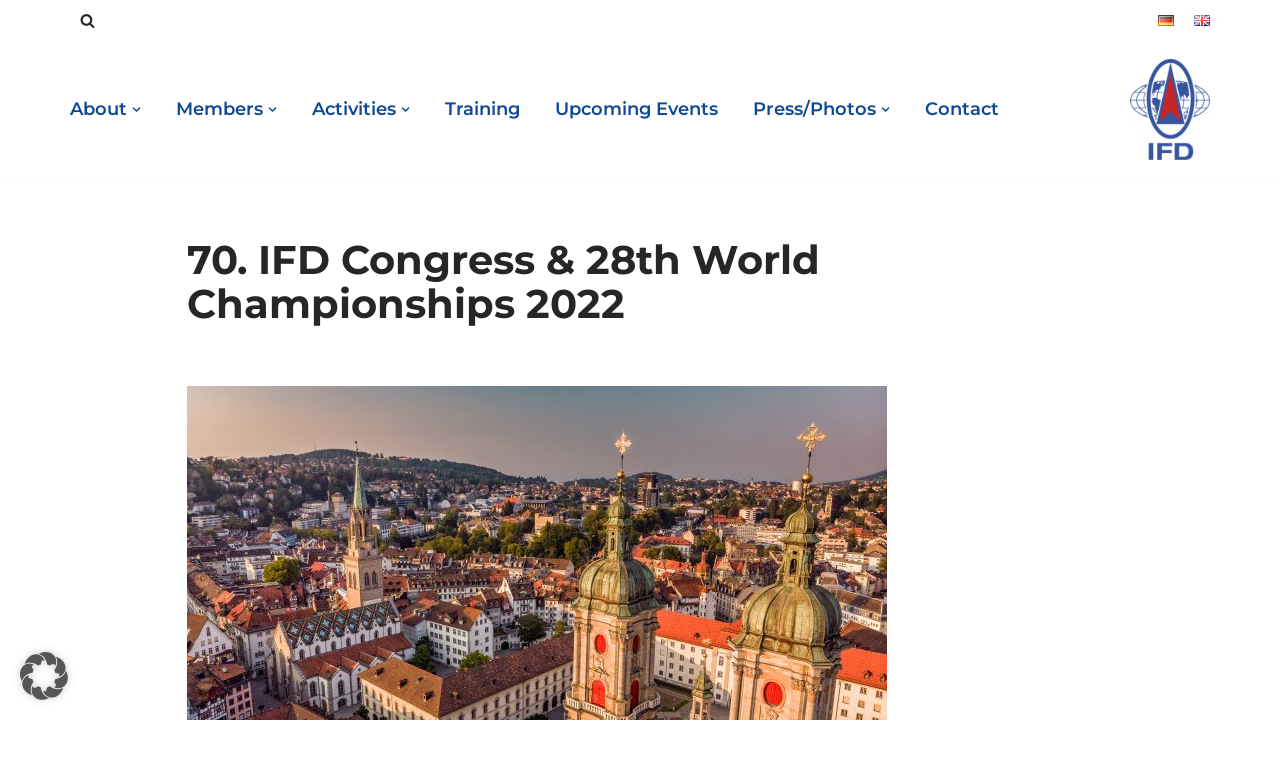

--- FILE ---
content_type: text/html; charset=UTF-8
request_url: https://ifd-roof.com/index.php/en/2022/09/23/3388/
body_size: 18691
content:
<!DOCTYPE html>
<html lang="en-GB">

<head>
	
	<meta charset="UTF-8">
	<meta name="viewport" content="width=device-width, initial-scale=1, minimum-scale=1">
	<link rel="profile" href="http://gmpg.org/xfn/11">
		<title>70. IFD Congress &#038; 28th World Championships 2022 &#8211; IFD Roof</title>
<meta name='robots' content='max-image-preview:large' />
<link rel="alternate" type="application/rss+xml" title="IFD Roof &raquo; Feed" href="https://ifd-roof.com/index.php/en/feed/" />
<link rel="alternate" type="application/rss+xml" title="IFD Roof &raquo; Comments Feed" href="https://ifd-roof.com/index.php/en/comments/feed/" />
<link rel="alternate" title="oEmbed (JSON)" type="application/json+oembed" href="https://ifd-roof.com/index.php/wp-json/oembed/1.0/embed?url=https%3A%2F%2Fifd-roof.com%2Findex.php%2Fen%2F2022%2F09%2F23%2F3388%2F&#038;lang=en" />
<link rel="alternate" title="oEmbed (XML)" type="text/xml+oembed" href="https://ifd-roof.com/index.php/wp-json/oembed/1.0/embed?url=https%3A%2F%2Fifd-roof.com%2Findex.php%2Fen%2F2022%2F09%2F23%2F3388%2F&#038;format=xml&#038;lang=en" />
<style id='wp-img-auto-sizes-contain-inline-css' type='text/css'>
img:is([sizes=auto i],[sizes^="auto," i]){contain-intrinsic-size:3000px 1500px}
/*# sourceURL=wp-img-auto-sizes-contain-inline-css */
</style>
<link rel='stylesheet' id='neve-style-custom-css' href='https://ifd-roof.com/wp-content/themes/neve-child/custom.css?ver=6.9' type='text/css' media='all' />
<style id='wp-emoji-styles-inline-css' type='text/css'>

	img.wp-smiley, img.emoji {
		display: inline !important;
		border: none !important;
		box-shadow: none !important;
		height: 1em !important;
		width: 1em !important;
		margin: 0 0.07em !important;
		vertical-align: -0.1em !important;
		background: none !important;
		padding: 0 !important;
	}
/*# sourceURL=wp-emoji-styles-inline-css */
</style>
<link rel='stylesheet' id='wp-block-library-css' href='https://ifd-roof.com/wp-includes/css/dist/block-library/style.min.css?ver=6.9' type='text/css' media='all' />
<style id='classic-theme-styles-inline-css' type='text/css'>
/*! This file is auto-generated */
.wp-block-button__link{color:#fff;background-color:#32373c;border-radius:9999px;box-shadow:none;text-decoration:none;padding:calc(.667em + 2px) calc(1.333em + 2px);font-size:1.125em}.wp-block-file__button{background:#32373c;color:#fff;text-decoration:none}
/*# sourceURL=/wp-includes/css/classic-themes.min.css */
</style>
<style id='global-styles-inline-css' type='text/css'>
:root{--wp--preset--aspect-ratio--square: 1;--wp--preset--aspect-ratio--4-3: 4/3;--wp--preset--aspect-ratio--3-4: 3/4;--wp--preset--aspect-ratio--3-2: 3/2;--wp--preset--aspect-ratio--2-3: 2/3;--wp--preset--aspect-ratio--16-9: 16/9;--wp--preset--aspect-ratio--9-16: 9/16;--wp--preset--color--black: #000000;--wp--preset--color--cyan-bluish-gray: #abb8c3;--wp--preset--color--white: #ffffff;--wp--preset--color--pale-pink: #f78da7;--wp--preset--color--vivid-red: #cf2e2e;--wp--preset--color--luminous-vivid-orange: #ff6900;--wp--preset--color--luminous-vivid-amber: #fcb900;--wp--preset--color--light-green-cyan: #7bdcb5;--wp--preset--color--vivid-green-cyan: #00d084;--wp--preset--color--pale-cyan-blue: #8ed1fc;--wp--preset--color--vivid-cyan-blue: #0693e3;--wp--preset--color--vivid-purple: #9b51e0;--wp--preset--color--neve-link-color: var(--nv-primary-accent);--wp--preset--color--neve-link-hover-color: var(--nv-secondary-accent);--wp--preset--color--nv-site-bg: var(--nv-site-bg);--wp--preset--color--nv-light-bg: var(--nv-light-bg);--wp--preset--color--nv-dark-bg: var(--nv-dark-bg);--wp--preset--color--neve-text-color: var(--nv-text-color);--wp--preset--color--nv-text-dark-bg: var(--nv-text-dark-bg);--wp--preset--color--nv-c-1: var(--nv-c-1);--wp--preset--color--nv-c-2: var(--nv-c-2);--wp--preset--gradient--vivid-cyan-blue-to-vivid-purple: linear-gradient(135deg,rgb(6,147,227) 0%,rgb(155,81,224) 100%);--wp--preset--gradient--light-green-cyan-to-vivid-green-cyan: linear-gradient(135deg,rgb(122,220,180) 0%,rgb(0,208,130) 100%);--wp--preset--gradient--luminous-vivid-amber-to-luminous-vivid-orange: linear-gradient(135deg,rgb(252,185,0) 0%,rgb(255,105,0) 100%);--wp--preset--gradient--luminous-vivid-orange-to-vivid-red: linear-gradient(135deg,rgb(255,105,0) 0%,rgb(207,46,46) 100%);--wp--preset--gradient--very-light-gray-to-cyan-bluish-gray: linear-gradient(135deg,rgb(238,238,238) 0%,rgb(169,184,195) 100%);--wp--preset--gradient--cool-to-warm-spectrum: linear-gradient(135deg,rgb(74,234,220) 0%,rgb(151,120,209) 20%,rgb(207,42,186) 40%,rgb(238,44,130) 60%,rgb(251,105,98) 80%,rgb(254,248,76) 100%);--wp--preset--gradient--blush-light-purple: linear-gradient(135deg,rgb(255,206,236) 0%,rgb(152,150,240) 100%);--wp--preset--gradient--blush-bordeaux: linear-gradient(135deg,rgb(254,205,165) 0%,rgb(254,45,45) 50%,rgb(107,0,62) 100%);--wp--preset--gradient--luminous-dusk: linear-gradient(135deg,rgb(255,203,112) 0%,rgb(199,81,192) 50%,rgb(65,88,208) 100%);--wp--preset--gradient--pale-ocean: linear-gradient(135deg,rgb(255,245,203) 0%,rgb(182,227,212) 50%,rgb(51,167,181) 100%);--wp--preset--gradient--electric-grass: linear-gradient(135deg,rgb(202,248,128) 0%,rgb(113,206,126) 100%);--wp--preset--gradient--midnight: linear-gradient(135deg,rgb(2,3,129) 0%,rgb(40,116,252) 100%);--wp--preset--font-size--small: 13px;--wp--preset--font-size--medium: 20px;--wp--preset--font-size--large: 36px;--wp--preset--font-size--x-large: 42px;--wp--preset--spacing--20: 0.44rem;--wp--preset--spacing--30: 0.67rem;--wp--preset--spacing--40: 1rem;--wp--preset--spacing--50: 1.5rem;--wp--preset--spacing--60: 2.25rem;--wp--preset--spacing--70: 3.38rem;--wp--preset--spacing--80: 5.06rem;--wp--preset--shadow--natural: 6px 6px 9px rgba(0, 0, 0, 0.2);--wp--preset--shadow--deep: 12px 12px 50px rgba(0, 0, 0, 0.4);--wp--preset--shadow--sharp: 6px 6px 0px rgba(0, 0, 0, 0.2);--wp--preset--shadow--outlined: 6px 6px 0px -3px rgb(255, 255, 255), 6px 6px rgb(0, 0, 0);--wp--preset--shadow--crisp: 6px 6px 0px rgb(0, 0, 0);}:where(.is-layout-flex){gap: 0.5em;}:where(.is-layout-grid){gap: 0.5em;}body .is-layout-flex{display: flex;}.is-layout-flex{flex-wrap: wrap;align-items: center;}.is-layout-flex > :is(*, div){margin: 0;}body .is-layout-grid{display: grid;}.is-layout-grid > :is(*, div){margin: 0;}:where(.wp-block-columns.is-layout-flex){gap: 2em;}:where(.wp-block-columns.is-layout-grid){gap: 2em;}:where(.wp-block-post-template.is-layout-flex){gap: 1.25em;}:where(.wp-block-post-template.is-layout-grid){gap: 1.25em;}.has-black-color{color: var(--wp--preset--color--black) !important;}.has-cyan-bluish-gray-color{color: var(--wp--preset--color--cyan-bluish-gray) !important;}.has-white-color{color: var(--wp--preset--color--white) !important;}.has-pale-pink-color{color: var(--wp--preset--color--pale-pink) !important;}.has-vivid-red-color{color: var(--wp--preset--color--vivid-red) !important;}.has-luminous-vivid-orange-color{color: var(--wp--preset--color--luminous-vivid-orange) !important;}.has-luminous-vivid-amber-color{color: var(--wp--preset--color--luminous-vivid-amber) !important;}.has-light-green-cyan-color{color: var(--wp--preset--color--light-green-cyan) !important;}.has-vivid-green-cyan-color{color: var(--wp--preset--color--vivid-green-cyan) !important;}.has-pale-cyan-blue-color{color: var(--wp--preset--color--pale-cyan-blue) !important;}.has-vivid-cyan-blue-color{color: var(--wp--preset--color--vivid-cyan-blue) !important;}.has-vivid-purple-color{color: var(--wp--preset--color--vivid-purple) !important;}.has-black-background-color{background-color: var(--wp--preset--color--black) !important;}.has-cyan-bluish-gray-background-color{background-color: var(--wp--preset--color--cyan-bluish-gray) !important;}.has-white-background-color{background-color: var(--wp--preset--color--white) !important;}.has-pale-pink-background-color{background-color: var(--wp--preset--color--pale-pink) !important;}.has-vivid-red-background-color{background-color: var(--wp--preset--color--vivid-red) !important;}.has-luminous-vivid-orange-background-color{background-color: var(--wp--preset--color--luminous-vivid-orange) !important;}.has-luminous-vivid-amber-background-color{background-color: var(--wp--preset--color--luminous-vivid-amber) !important;}.has-light-green-cyan-background-color{background-color: var(--wp--preset--color--light-green-cyan) !important;}.has-vivid-green-cyan-background-color{background-color: var(--wp--preset--color--vivid-green-cyan) !important;}.has-pale-cyan-blue-background-color{background-color: var(--wp--preset--color--pale-cyan-blue) !important;}.has-vivid-cyan-blue-background-color{background-color: var(--wp--preset--color--vivid-cyan-blue) !important;}.has-vivid-purple-background-color{background-color: var(--wp--preset--color--vivid-purple) !important;}.has-black-border-color{border-color: var(--wp--preset--color--black) !important;}.has-cyan-bluish-gray-border-color{border-color: var(--wp--preset--color--cyan-bluish-gray) !important;}.has-white-border-color{border-color: var(--wp--preset--color--white) !important;}.has-pale-pink-border-color{border-color: var(--wp--preset--color--pale-pink) !important;}.has-vivid-red-border-color{border-color: var(--wp--preset--color--vivid-red) !important;}.has-luminous-vivid-orange-border-color{border-color: var(--wp--preset--color--luminous-vivid-orange) !important;}.has-luminous-vivid-amber-border-color{border-color: var(--wp--preset--color--luminous-vivid-amber) !important;}.has-light-green-cyan-border-color{border-color: var(--wp--preset--color--light-green-cyan) !important;}.has-vivid-green-cyan-border-color{border-color: var(--wp--preset--color--vivid-green-cyan) !important;}.has-pale-cyan-blue-border-color{border-color: var(--wp--preset--color--pale-cyan-blue) !important;}.has-vivid-cyan-blue-border-color{border-color: var(--wp--preset--color--vivid-cyan-blue) !important;}.has-vivid-purple-border-color{border-color: var(--wp--preset--color--vivid-purple) !important;}.has-vivid-cyan-blue-to-vivid-purple-gradient-background{background: var(--wp--preset--gradient--vivid-cyan-blue-to-vivid-purple) !important;}.has-light-green-cyan-to-vivid-green-cyan-gradient-background{background: var(--wp--preset--gradient--light-green-cyan-to-vivid-green-cyan) !important;}.has-luminous-vivid-amber-to-luminous-vivid-orange-gradient-background{background: var(--wp--preset--gradient--luminous-vivid-amber-to-luminous-vivid-orange) !important;}.has-luminous-vivid-orange-to-vivid-red-gradient-background{background: var(--wp--preset--gradient--luminous-vivid-orange-to-vivid-red) !important;}.has-very-light-gray-to-cyan-bluish-gray-gradient-background{background: var(--wp--preset--gradient--very-light-gray-to-cyan-bluish-gray) !important;}.has-cool-to-warm-spectrum-gradient-background{background: var(--wp--preset--gradient--cool-to-warm-spectrum) !important;}.has-blush-light-purple-gradient-background{background: var(--wp--preset--gradient--blush-light-purple) !important;}.has-blush-bordeaux-gradient-background{background: var(--wp--preset--gradient--blush-bordeaux) !important;}.has-luminous-dusk-gradient-background{background: var(--wp--preset--gradient--luminous-dusk) !important;}.has-pale-ocean-gradient-background{background: var(--wp--preset--gradient--pale-ocean) !important;}.has-electric-grass-gradient-background{background: var(--wp--preset--gradient--electric-grass) !important;}.has-midnight-gradient-background{background: var(--wp--preset--gradient--midnight) !important;}.has-small-font-size{font-size: var(--wp--preset--font-size--small) !important;}.has-medium-font-size{font-size: var(--wp--preset--font-size--medium) !important;}.has-large-font-size{font-size: var(--wp--preset--font-size--large) !important;}.has-x-large-font-size{font-size: var(--wp--preset--font-size--x-large) !important;}
:where(.wp-block-post-template.is-layout-flex){gap: 1.25em;}:where(.wp-block-post-template.is-layout-grid){gap: 1.25em;}
:where(.wp-block-term-template.is-layout-flex){gap: 1.25em;}:where(.wp-block-term-template.is-layout-grid){gap: 1.25em;}
:where(.wp-block-columns.is-layout-flex){gap: 2em;}:where(.wp-block-columns.is-layout-grid){gap: 2em;}
:root :where(.wp-block-pullquote){font-size: 1.5em;line-height: 1.6;}
/*# sourceURL=global-styles-inline-css */
</style>
<link rel='stylesheet' id='som_lost_password_style-css' href='https://ifd-roof.com/wp-content/plugins/frontend-reset-password/assets/css/password-lost.css?ver=6.9' type='text/css' media='all' />
<link rel='stylesheet' id='wpa-css-css' href='https://ifd-roof.com/wp-content/plugins/honeypot/includes/css/wpa.css?ver=2.3.04' type='text/css' media='all' />
<link rel='stylesheet' id='ifd-css' href='https://ifd-roof.com/wp-content/plugins/ifd/public/css/ifd-public.css?ver=1.0.0' type='text/css' media='all' />
<link rel='stylesheet' id='ifddatatablescss-css' href='https://ifd-roof.com/wp-content/plugins/ifd/public/js/datatables/jquery.dataTables.css?ver=1.0.0' type='text/css' media='all' />
<link rel='stylesheet' id='ifddatatablesBtnCss-css' href='https://ifd-roof.com/wp-content/plugins/ifd/public/js/datatables/buttons/css/buttons.dataTables.css?ver=1.0.0' type='text/css' media='all' />
<link rel='stylesheet' id='ifdleafletCss-css' href='https://ifd-roof.com/wp-content/plugins/ifd/public/leaflet/leaflet.css?ver=1.0.0' type='text/css' media='all' />
<link rel='stylesheet' id='ifdleafletClusterCss-css' href='https://ifd-roof.com/wp-content/plugins/ifd/public/leaflet/cluster/MarkerCluster.css?ver=1.0.0' type='text/css' media='all' />
<link rel='stylesheet' id='ifdleafletClusterDefaultCss-css' href='https://ifd-roof.com/wp-content/plugins/ifd/public/leaflet/cluster/MarkerCluster.Default.css?ver=1.0.0' type='text/css' media='all' />
<link rel='stylesheet' id='ifdcalenderCss-css' href='https://ifd-roof.com/wp-content/plugins/ifd/public/js/fullcalendar-5/lib/main.css?ver=1.0.0' type='text/css' media='all' />
<link rel='stylesheet' id='ifdchosen-css' href='https://ifd-roof.com/wp-content/plugins/ifd/public/js/chosen_v1/chosen.css?ver=1.0.0' type='text/css' media='all' />
<link rel='stylesheet' id='neve-style-css' href='https://ifd-roof.com/wp-content/themes/neve/style-main-new.min.css?ver=3.3.7' type='text/css' media='all' />
<style id='neve-style-inline-css' type='text/css'>
.nv-meta-list li.meta:not(:last-child):after { content:"/" }.nv-meta-list .no-mobile{
			display:none;
		}.nv-meta-list li.last::after{
			content: ""!important;
		}@media (min-width: 769px) {
			.nv-meta-list .no-mobile {
				display: inline-block;
			}
			.nv-meta-list li.last:not(:last-child)::after {
		 		content: "/" !important;
			}
		}
 :root{ --container: 748px;--postwidth:100%; --primarybtnbg: var(--nv-primary-accent); --primarybtnhoverbg: var(--nv-primary-accent); --primarybtncolor: #fff; --secondarybtncolor: var(--nv-primary-accent); --primarybtnhovercolor: #fff; --secondarybtnhovercolor: var(--nv-primary-accent);--primarybtnborderradius:3px;--secondarybtnborderradius:3px;--secondarybtnborderwidth:3px;--btnpadding:13px 15px;--primarybtnpadding:13px 15px;--secondarybtnpadding:10px 12px; --bodyfontfamily: Montserrat; --bodyfontsize: 15px; --bodylineheight: 1.6em; --bodyletterspacing: 0px; --bodyfontweight: 400; --bodytexttransform: none; --h1fontsize: 36px; --h1fontweight: 700; --h1lineheight: 1.2; --h1letterspacing: 0px; --h1texttransform: none; --h2fontsize: 28px; --h2fontweight: 700; --h2lineheight: 1.3; --h2letterspacing: 0px; --h2texttransform: none; --h3fontsize: 24px; --h3fontweight: 700; --h3lineheight: 1.4; --h3letterspacing: 0px; --h3texttransform: none; --h4fontsize: 20px; --h4fontweight: 700; --h4lineheight: 1.6; --h4letterspacing: 0px; --h4texttransform: none; --h5fontsize: 16px; --h5fontweight: 700; --h5lineheight: 1.6; --h5letterspacing: 0px; --h5texttransform: none; --h6fontsize: 14px; --h6fontweight: 700; --h6lineheight: 1.6; --h6letterspacing: 0px; --h6texttransform: none;--formfieldborderwidth:2px;--formfieldborderradius:3px; --formfieldbgcolor: var(--nv-site-bg); --formfieldbordercolor: #dddddd; --formfieldcolor: var(--nv-text-color);--formfieldpadding:10px 12px; } .single-post-container .alignfull > [class*="__inner-container"], .single-post-container .alignwide > [class*="__inner-container"]{ max-width:718px } .nv-meta-list{ --avatarsize: 20px; } .single .nv-meta-list{ --avatarsize: 20px; } .nv-post-cover{ --height: 250px;--padding:40px 15px;--justify: flex-start; --textalign: left; --valign: center; } .nv-post-cover .nv-title-meta-wrap, .nv-page-title-wrap, .entry-header{ --textalign: left; } .nv-is-boxed.nv-title-meta-wrap{ --padding:40px 15px; --bgcolor: var(--nv-dark-bg); } .nv-overlay{ --opacity: 50; --blendmode: normal; } .nv-is-boxed.nv-comments-wrap{ --padding:20px; } .nv-is-boxed.comment-respond{ --padding:20px; } .global-styled{ --bgcolor: var(--nv-site-bg); } .header-top{ --rowbcolor: var(--nv-light-bg); --color: var(--nv-text-color); --bgcolor: var(--nv-site-bg); } .header-main{ --rowbcolor: var(--nv-light-bg); --color: var(--nv-text-color); --bgcolor: var(--nv-site-bg); } .header-bottom{ --rowbcolor: var(--nv-light-bg); --color: var(--nv-text-color); --bgcolor: var(--nv-site-bg); } .header-menu-sidebar-bg{ --justify: flex-start; --textalign: left;--flexg: 1;--wrapdropdownwidth: auto; --color: var(--nv-text-color); --bgcolor: var(--nv-site-bg); } .header-menu-sidebar{ width: 360px; } .builder-item--logo{ --maxwidth: 120px;--padding:10px 0;--margin:0; --textalign: center;--justify: center; } .builder-item--nav-icon,.header-menu-sidebar .close-sidebar-panel .navbar-toggle{ --borderradius:0;--borderwidth:0; } .builder-item--nav-icon{ --label-margin:0 5px 0 0;;--padding:10px 15px;--margin:0; } .builder-item--primary-menu{ --color: #0f4894; --hovercolor: #8bc349; --activecolor: var(--nv-primary-accent); --spacing: 20px; --height: 25px;--padding:0;--margin:0; --fontfamily: Montserrat; --fontsize: 1em; --lineheight: 1.6em; --letterspacing: 0px; --fontweight: 600; --texttransform: none; --iconsize: 1em; } .hfg-is-group.has-primary-menu .inherit-ff{ --inheritedff: Montserrat; --inheritedfw: 600; } .builder-item--header_search_responsive{ --iconsize: 15px; --formfieldfontsize: 14px;--formfieldborderwidth:2px;--formfieldborderradius:2px; --height: 40px;--padding:0 10px;--margin:0; } .builder-item--secondary-menu{ --hovercolor: var(--nv-secondary-accent); --spacing: 20px; --height: 25px;--padding:0;--margin:0; --fontsize: 1em; --lineheight: 1.6; --letterspacing: 0px; --fontweight: 500; --texttransform: none; --iconsize: 1em; } .hfg-is-group.has-secondary-menu .inherit-ff{ --inheritedfw: 500; } .footer-top-inner .row{ grid-template-columns:1fr 1fr 1fr; --valign: flex-start; } .footer-top{ --rowbwidth:0px; --rowbcolor: var(--nv-light-bg); --color: var(--nv-text-color); --bgcolor: var(--nv-site-bg); } .footer-main-inner .row{ grid-template-columns:1fr 1fr 1fr; --valign: flex-start; } .footer-main{ --rowbcolor: var(--nv-light-bg); --color: var(--nv-text-color); --bgcolor: var(--nv-site-bg); } .footer-bottom-inner .row{ grid-template-columns:1fr 1fr 1fr; --valign: flex-start; } .footer-bottom{ --rowbcolor: var(--nv-light-bg); --color: var(--nv-text-dark-bg); --bgcolor: var(--nv-dark-bg); } .builder-item--footer-menu{ --hovercolor: var(--nv-primary-accent); --spacing: 20px; --height: 25px;--padding:0;--margin:0; --fontsize: 1em; --lineheight: 1.6; --letterspacing: 0px; --fontweight: 500; --texttransform: none; --iconsize: 1em; --textalign: left;--justify: flex-start; } @media(min-width: 576px){ :root{ --container: 992px;--postwidth:50%;--btnpadding:13px 15px;--primarybtnpadding:13px 15px;--secondarybtnpadding:10px 12px; --bodyfontsize: 16px; --bodylineheight: 1.6em; --bodyletterspacing: 0px; --h1fontsize: 38px; --h1lineheight: 1.2; --h1letterspacing: 0px; --h2fontsize: 30px; --h2lineheight: 1.2; --h2letterspacing: 0px; --h3fontsize: 26px; --h3lineheight: 1.4; --h3letterspacing: 0px; --h4fontsize: 22px; --h4lineheight: 1.5; --h4letterspacing: 0px; --h5fontsize: 18px; --h5lineheight: 1.6; --h5letterspacing: 0px; --h6fontsize: 14px; --h6lineheight: 1.6; --h6letterspacing: 0px; } .single-post-container .alignfull > [class*="__inner-container"], .single-post-container .alignwide > [class*="__inner-container"]{ max-width:962px } .nv-meta-list{ --avatarsize: 20px; } .single .nv-meta-list{ --avatarsize: 20px; } .nv-post-cover{ --height: 320px;--padding:60px 30px;--justify: flex-start; --textalign: left; --valign: center; } .nv-post-cover .nv-title-meta-wrap, .nv-page-title-wrap, .entry-header{ --textalign: left; } .nv-is-boxed.nv-title-meta-wrap{ --padding:60px 30px; } .nv-is-boxed.nv-comments-wrap{ --padding:30px; } .nv-is-boxed.comment-respond{ --padding:30px; } .header-menu-sidebar-bg{ --justify: flex-start; --textalign: left;--flexg: 1;--wrapdropdownwidth: auto; } .header-menu-sidebar{ width: 360px; } .builder-item--logo{ --maxwidth: 120px;--padding:10px 0;--margin:0; --textalign: center;--justify: center; } .builder-item--nav-icon{ --label-margin:0 5px 0 0;;--padding:10px 15px;--margin:0; } .builder-item--primary-menu{ --spacing: 20px; --height: 25px;--padding:0;--margin:0; --fontsize: 1em; --lineheight: 1.6em; --letterspacing: 0px; --iconsize: 1em; } .builder-item--header_search_responsive{ --formfieldfontsize: 14px;--formfieldborderwidth:2px;--formfieldborderradius:2px; --height: 40px;--padding:0 10px;--margin:0; } .builder-item--secondary-menu{ --spacing: 20px; --height: 25px;--padding:0;--margin:0; --fontsize: 1em; --lineheight: 1.6; --letterspacing: 0px; --iconsize: 1em; } .footer-top{ --rowbwidth:0px; } .builder-item--footer-menu{ --spacing: 20px; --height: 25px;--padding:0;--margin:0; --fontsize: 1em; --lineheight: 1.6; --letterspacing: 0px; --iconsize: 1em; --textalign: left;--justify: flex-start; } }@media(min-width: 960px){ :root{ --container: 1170px;--postwidth:33.333333333333%;--btnpadding:13px 15px;--primarybtnpadding:13px 15px;--secondarybtnpadding:10px 12px; --bodyfontsize: 11px; --bodylineheight: 2.6em; --bodyletterspacing: 0px; --h1fontsize: 40px; --h1lineheight: 1.1; --h1letterspacing: 0px; --h2fontsize: 32px; --h2lineheight: 1.2; --h2letterspacing: 0px; --h3fontsize: 28px; --h3lineheight: 1.4; --h3letterspacing: 0px; --h4fontsize: 24px; --h4lineheight: 1.5; --h4letterspacing: 0px; --h5fontsize: 20px; --h5lineheight: 1.6; --h5letterspacing: 0px; --h6fontsize: 16px; --h6lineheight: 1.6; --h6letterspacing: 0px; } body:not(.single):not(.archive):not(.blog):not(.search):not(.error404) .neve-main > .container .col, body.post-type-archive-course .neve-main > .container .col, body.post-type-archive-llms_membership .neve-main > .container .col{ max-width: 100%; } body:not(.single):not(.archive):not(.blog):not(.search):not(.error404) .nv-sidebar-wrap, body.post-type-archive-course .nv-sidebar-wrap, body.post-type-archive-llms_membership .nv-sidebar-wrap{ max-width: 0%; } .neve-main > .archive-container .nv-index-posts.col{ max-width: 100%; } .neve-main > .archive-container .nv-sidebar-wrap{ max-width: 0%; } .neve-main > .single-post-container .nv-single-post-wrap.col{ max-width: 100%; } .single-post-container .alignfull > [class*="__inner-container"], .single-post-container .alignwide > [class*="__inner-container"]{ max-width:1140px } .container-fluid.single-post-container .alignfull > [class*="__inner-container"], .container-fluid.single-post-container .alignwide > [class*="__inner-container"]{ max-width:calc(100% + 15px) } .neve-main > .single-post-container .nv-sidebar-wrap{ max-width: 0%; } .nv-meta-list{ --avatarsize: 20px; } .single .nv-meta-list{ --avatarsize: 20px; } .nv-post-cover{ --height: 400px;--padding:60px 40px;--justify: flex-start; --textalign: left; --valign: center; } .nv-post-cover .nv-title-meta-wrap, .nv-page-title-wrap, .entry-header{ --textalign: left; } .nv-is-boxed.nv-title-meta-wrap{ --padding:60px 40px; } .nv-is-boxed.nv-comments-wrap{ --padding:40px; } .nv-is-boxed.comment-respond{ --padding:40px; } .header-menu-sidebar-bg{ --justify: flex-start; --textalign: left;--flexg: 1;--wrapdropdownwidth: auto; } .header-menu-sidebar{ width: 360px; } .builder-item--logo{ --maxwidth: 80px;--padding:10px 0;--margin:0; --textalign: center;--justify: center; } .builder-item--nav-icon{ --label-margin:0 5px 0 0;;--padding:10px 15px;--margin:0; } .builder-item--primary-menu{ --spacing: 35px; --height: 25px;--padding:0;--margin:0; --fontsize: 01.2em; --lineheight: 1.6em; --letterspacing: 0px; --iconsize: 01.2em; } .builder-item--header_search_responsive{ --formfieldfontsize: 14px;--formfieldborderwidth:2px;--formfieldborderradius:2px; --height: 40px;--padding:0 10px;--margin:0; } .builder-item--secondary-menu{ --spacing: 20px; --height: 25px;--padding:0;--margin:0; --fontsize: 1em; --lineheight: 1.6; --letterspacing: 0px; --iconsize: 1em; } .footer-top{ --rowbwidth:0px; } .builder-item--footer-menu{ --spacing: 20px; --height: 25px;--padding:0;--margin:0; --fontsize: 1em; --lineheight: 1.6; --letterspacing: 0px; --iconsize: 1em; --textalign: left;--justify: flex-start; } }.nv-content-wrap .elementor a:not(.button):not(.wp-block-file__button){ text-decoration: none; }:root{--nv-primary-accent:#2f5aae;--nv-secondary-accent:#2f5aae;--nv-site-bg:#ffffff;--nv-light-bg:#f4f5f7;--nv-dark-bg:#121212;--nv-text-color:#272626;--nv-text-dark-bg:#ffffff;--nv-c-1:#9463ae;--nv-c-2:#be574b;--nv-fallback-ff:Arial, Helvetica, sans-serif;}
:root{--e-global-color-nvprimaryaccent:#2f5aae;--e-global-color-nvsecondaryaccent:#2f5aae;--e-global-color-nvsitebg:#ffffff;--e-global-color-nvlightbg:#f4f5f7;--e-global-color-nvdarkbg:#121212;--e-global-color-nvtextcolor:#272626;--e-global-color-nvtextdarkbg:#ffffff;--e-global-color-nvc1:#9463ae;--e-global-color-nvc2:#be574b;}
 #content.neve-main .container .alignfull > [class*="__inner-container"],#content.neve-main .alignwide > [class*="__inner-container"]{ max-width: 718px; } @media(min-width: 576px){ #content.neve-main .container .alignfull > [class*="__inner-container"],#content.neve-main .alignwide > [class*="__inner-container"]{ max-width: 962px; } } @media(min-width: 960px) { #content.neve-main .container .alignfull > [class*="__inner-container"],#content.neve-main .container .alignwide > [class*="__inner-container"]{ max-width: 906px; } #content.neve-main > .container > .row > .col{ max-width: 80%; } body:not(.neve-off-canvas) #content.neve-main > .container > .row > .nv-sidebar-wrap, body:not(.neve-off-canvas) #content.neve-main > .container > .row > .nv-sidebar-wrap.shop-sidebar { max-width: 20%; } } 
/*# sourceURL=neve-style-inline-css */
</style>
<link rel='stylesheet' id='borlabs-cookie-custom-css' href='https://ifd-roof.com/wp-content/cache/borlabs-cookie/1/borlabs-cookie-1-en.css?ver=3.3.23-31' type='text/css' media='all' />
<link rel='stylesheet' id='neve-google-font-montserrat-css' data-borlabs-font-blocker-href='//fonts.googleapis.com/css?family=Montserrat%3A600%2C400%2C700%2C500&#038;display=swap&#038;ver=3.3.7' type='text/css' media='all' />
<script type="text/javascript" src="https://ifd-roof.com/wp-includes/js/jquery/jquery.min.js?ver=3.7.1" id="jquery-core-js"></script>
<script type="text/javascript" src="https://ifd-roof.com/wp-includes/js/jquery/jquery-migrate.min.js?ver=3.4.1" id="jquery-migrate-js"></script>
<script type="text/javascript" src="https://ifd-roof.com/wp-content/plugins/ifd/public/js/datatables/jquery.dataTables.js?ver=1.0.0" id="ifddataTables-js"></script>
<script type="text/javascript" src="https://ifd-roof.com/wp-content/plugins/ifd/public/js/datatables/buttons/js/dataTables.buttons.min.js?ver=1.0.0" id="ifddataTablesBtn-js"></script>
<script type="text/javascript" src="https://ifd-roof.com/wp-content/plugins/ifd/public/js/datatables/buttons/js/buttons.flash.min.js?ver=1.0.0" id="ifddataTablesBtnFlash-js"></script>
<script type="text/javascript" src="https://ifd-roof.com/wp-content/plugins/ifd/public/js/datatables/buttons/js/buttons.html5.min.js?ver=1.0.0" id="ifddataTablesBtnHTML5-js"></script>
<script type="text/javascript" src="https://ifd-roof.com/wp-content/plugins/ifd/public/js/datatables/buttons/js/buttons.print.min.js?ver=1.0.0" id="ifddataTablesBtnPrint-js"></script>
<script type="text/javascript" src="https://ifd-roof.com/wp-content/plugins/ifd/public/js/datatables/buttons/js/jszip.min.js?ver=1.0.0" id="ifddataTablesBtnLibJSZip-js"></script>
<script type="text/javascript" src="https://ifd-roof.com/wp-content/plugins/ifd/public/js/datatables/buttons/js/pdfmake.min.js?ver=1.0.0" id="ifddataTablesBtnLibPDFMake-js"></script>
<script type="text/javascript" src="https://ifd-roof.com/wp-content/plugins/ifd/public/js/datatables/buttons/js/vfs_fonts.js?ver=1.0.0" id="ifddataTablesBtnLibFonts-js"></script>
<script type="text/javascript" src="https://ifd-roof.com/wp-content/plugins/ifd/public/js/chosen_v1/chosen.jquery.js?ver=1.0.0" id="ifdchosen-js"></script>
<script type="text/javascript" src="https://ifd-roof.com/wp-content/plugins/ifd/public/leaflet/leaflet.js?ver=1.0.0" id="ifdleafletJs-js"></script>
<script type="text/javascript" src="https://ifd-roof.com/wp-content/plugins/ifd/public/leaflet/cluster/leaflet.markercluster.js?ver=1.0.0" id="ifdleafletClusterJs-js"></script>
<script type="text/javascript" src="https://ifd-roof.com/wp-content/plugins/ifd/public/js/fullcalendar-5/lib/main.js?ver=1.0.0" id="ifdcalendarJs-js"></script>
<script type="text/javascript" src="https://ifd-roof.com/wp-content/plugins/ifd/public/js/fullcalendar-5/lib/locales/de.js?ver=1.0.0" id="ifdcalendarJsDe-js"></script>
<script type="text/javascript" src="https://ifd-roof.com/wp-content/plugins/ifd/public/js/fullcalendar-5/lib/locales/hu.js?ver=1.0.0" id="ifdcalendarJsHu-js"></script>
<script type="text/javascript" src="https://ifd-roof.com/wp-content/plugins/ifd/public/js/popper.min.js?ver=1.0.0" id="ifdpopper-js"></script>
<script type="text/javascript" src="https://ifd-roof.com/wp-content/plugins/ifd/public/js/tooltip.min.js?ver=1.0.0" id="ifdtooltip-js"></script>
<script type="text/javascript" src="https://ifd-roof.com/wp-content/plugins/ifd/public/js/moment.min.js?ver=1.0.0" id="ifdmomentJs-js"></script>
<script data-no-optimize="1" data-no-minify="1" data-cfasync="false" type="text/javascript" src="https://ifd-roof.com/wp-content/cache/borlabs-cookie/1/borlabs-cookie-config-en.json.js?ver=3.3.23-34" id="borlabs-cookie-config-js"></script>
<link rel="https://api.w.org/" href="https://ifd-roof.com/index.php/wp-json/" /><link rel="alternate" title="JSON" type="application/json" href="https://ifd-roof.com/index.php/wp-json/wp/v2/posts/3388" /><link rel="EditURI" type="application/rsd+xml" title="RSD" href="https://ifd-roof.com/xmlrpc.php?rsd" />
<meta name="generator" content="WordPress 6.9" />
<link rel="canonical" href="https://ifd-roof.com/index.php/en/2022/09/23/3388/" />
<link rel='shortlink' href='https://ifd-roof.com/?p=3388' />
<style>
.som-password-error-message,
.som-password-sent-message {
	background-color: #2679ce;
	border-color: #2679ce;
}
</style>
<meta name="generator" content="Elementor 3.34.1; features: additional_custom_breakpoints; settings: css_print_method-external, google_font-enabled, font_display-auto">
			<style>
				.e-con.e-parent:nth-of-type(n+4):not(.e-lazyloaded):not(.e-no-lazyload),
				.e-con.e-parent:nth-of-type(n+4):not(.e-lazyloaded):not(.e-no-lazyload) * {
					background-image: none !important;
				}
				@media screen and (max-height: 1024px) {
					.e-con.e-parent:nth-of-type(n+3):not(.e-lazyloaded):not(.e-no-lazyload),
					.e-con.e-parent:nth-of-type(n+3):not(.e-lazyloaded):not(.e-no-lazyload) * {
						background-image: none !important;
					}
				}
				@media screen and (max-height: 640px) {
					.e-con.e-parent:nth-of-type(n+2):not(.e-lazyloaded):not(.e-no-lazyload),
					.e-con.e-parent:nth-of-type(n+2):not(.e-lazyloaded):not(.e-no-lazyload) * {
						background-image: none !important;
					}
				}
			</style>
			<link rel="icon" href="https://ifd-roof.com/wp-content/uploads/2023/01/cropped-Logo-IFD-150x150-1-32x32.png" sizes="32x32" />
<link rel="icon" href="https://ifd-roof.com/wp-content/uploads/2023/01/cropped-Logo-IFD-150x150-1-192x192.png" sizes="192x192" />
<link rel="apple-touch-icon" href="https://ifd-roof.com/wp-content/uploads/2023/01/cropped-Logo-IFD-150x150-1-180x180.png" />
<meta name="msapplication-TileImage" content="https://ifd-roof.com/wp-content/uploads/2023/01/cropped-Logo-IFD-150x150-1-270x270.png" />
		<style type="text/css" id="wp-custom-css">
			/* montserrat-100 - latin */
@font-face {
  font-family: 'Montserrat';
  font-style: normal;
  font-weight: 100;
  src: url('https://ifd-roof.com/wp-content/themes/neve-child/fonts/montserrat-v25-latin-100.eot'); /* IE9 Compat Modes */
  src: local(''),
       url('https://ifd-roof.com/wp-content/themes/neve-child/fonts/montserrat-v25-latin-100.eot?#iefix') format('embedded-opentype'), /* IE6-IE8 */
       url('https://ifd-roof.com/wp-content/themes/neve-child/fonts/montserrat-v25-latin-100.woff2') format('woff2'), /* Super Modern Browsers */
       url('https://ifd-roof.com/wp-content/themes/neve-child/fonts/montserrat-v25-latin-100.woff') format('woff'), /* Modern Browsers */
       url('https://ifd-roof.com/wp-content/themes/neve-child/fonts/montserrat-v25-latin-100.ttf') format('truetype'), /* Safari, Android, iOS */
       url('https://ifd-roof.com/wp-content/themes/neve-child/fonts/montserrat-v25-latin-100.svg#Montserrat') format('svg'); /* Legacy iOS */
}
/* montserrat-200 - latin */
@font-face {
  font-family: 'Montserrat';
  font-style: normal;
  font-weight: 200;
  src: url('https://ifd-roof.com/wp-content/themes/neve-child/fonts/montserrat-v25-latin-200.eot'); /* IE9 Compat Modes */
  src: local(''),
       url('https://ifd-roof.com/wp-content/themes/neve-child/fonts/montserrat-v25-latin-200.eot?#iefix') format('embedded-opentype'), /* IE6-IE8 */
       url('https://ifd-roof.com/wp-content/themes/neve-child/fonts/montserrat-v25-latin-200.woff2') format('woff2'), /* Super Modern Browsers */
       url('https://ifd-roof.com/wp-content/themes/neve-child/fonts/montserrat-v25-latin-200.woff') format('woff'), /* Modern Browsers */
       url('https://ifd-roof.com/wp-content/themes/neve-child/fonts/montserrat-v25-latin-200.ttf') format('truetype'), /* Safari, Android, iOS */
       url('https://ifd-roof.com/wp-content/themes/neve-child/fonts/montserrat-v25-latin-200.svg#Montserrat') format('svg'); /* Legacy iOS */
}
/* montserrat-300 - latin */
@font-face {
  font-family: 'Montserrat';
  font-style: normal;
  font-weight: 300;
  src: url('https://ifd-roof.com/wp-content/themes/neve-child/fonts/montserrat-v25-latin-300.eot'); /* IE9 Compat Modes */
  src: local(''),
       url('https://ifd-roof.com/wp-content/themes/neve-child/fonts/montserrat-v25-latin-300.eot?#iefix') format('embedded-opentype'), /* IE6-IE8 */
       url('https://ifd-roof.com/wp-content/themes/neve-child/fonts/montserrat-v25-latin-300.woff2') format('woff2'), /* Super Modern Browsers */
       url('https://ifd-roof.com/wp-content/themes/neve-child/fonts/montserrat-v25-latin-300.woff') format('woff'), /* Modern Browsers */
       url('https://ifd-roof.com/wp-content/themes/neve-child/fonts/montserrat-v25-latin-300.ttf') format('truetype'), /* Safari, Android, iOS */
       url('https://ifd-roof.com/wp-content/themes/neve-child/fonts/montserrat-v25-latin-300.svg#Montserrat') format('svg'); /* Legacy iOS */
}
/* montserrat-regular - latin */
@font-face {
  font-family: 'Montserrat';
  font-style: normal;
  font-weight: 400;
  src: url('https://ifd-roof.com/wp-content/themes/neve-child/fonts/montserrat-v25-latin-regular.eot'); /* IE9 Compat Modes */
  src: local(''),
       url('https://ifd-roof.com/wp-content/themes/neve-child/fonts/montserrat-v25-latin-regular.eot?#iefix') format('embedded-opentype'), /* IE6-IE8 */
       url('https://ifd-roof.com/wp-content/themes/neve-child/fonts/montserrat-v25-latin-regular.woff2') format('woff2'), /* Super Modern Browsers */
       url('https://ifd-roof.com/wp-content/themes/neve-child/fonts/montserrat-v25-latin-regular.woff') format('woff'), /* Modern Browsers */
       url('https://ifd-roof.com/wp-content/themes/neve-child/fonts/montserrat-v25-latin-regular.ttf') format('truetype'), /* Safari, Android, iOS */
       url('https://ifd-roof.com/wp-content/themes/neve-child/fonts/montserrat-v25-latin-regular.svg#Montserrat') format('svg'); /* Legacy iOS */
}
/* montserrat-500 - latin */
@font-face {
  font-family: 'Montserrat';
  font-style: normal;
  font-weight: 500;
  src: url('https://ifd-roof.com/wp-content/themes/neve-child/fonts/montserrat-v25-latin-500.eot'); /* IE9 Compat Modes */
  src: local(''),
       url('https://ifd-roof.com/wp-content/themes/neve-child/fonts/montserrat-v25-latin-500.eot?#iefix') format('embedded-opentype'), /* IE6-IE8 */
       url('https://ifd-roof.com/wp-content/themes/neve-child/fonts/montserrat-v25-latin-500.woff2') format('woff2'), /* Super Modern Browsers */
       url('https://ifd-roof.com/wp-content/themes/neve-child/fonts/montserrat-v25-latin-500.woff') format('woff'), /* Modern Browsers */
       url('https://ifd-roof.com/wp-content/themes/neve-child/fonts/montserrat-v25-latin-500.ttf') format('truetype'), /* Safari, Android, iOS */
       url('https://ifd-roof.com/wp-content/themes/neve-child/fonts/montserrat-v25-latin-500.svg#Montserrat') format('svg'); /* Legacy iOS */
}
/* montserrat-600 - latin */
@font-face {
  font-family: 'Montserrat';
  font-style: normal;
  font-weight: 600;
  src: url('https://ifd-roof.com/wp-content/themes/neve-child/fonts/montserrat-v25-latin-600.eot'); /* IE9 Compat Modes */
  src: local(''),
       url('https://ifd-roof.com/wp-content/themes/neve-child/fonts/montserrat-v25-latin-600.eot?#iefix') format('embedded-opentype'), /* IE6-IE8 */
       url('https://ifd-roof.com/wp-content/themes/neve-child/fonts/montserrat-v25-latin-600.woff2') format('woff2'), /* Super Modern Browsers */
       url('https://ifd-roof.com/wp-content/themes/neve-child/fonts/montserrat-v25-latin-600.woff') format('woff'), /* Modern Browsers */
       url('https://ifd-roof.com/wp-content/themes/neve-child/fonts/montserrat-v25-latin-600.ttf') format('truetype'), /* Safari, Android, iOS */
       url('https://ifd-roof.com/wp-content/themes/neve-child/fonts/montserrat-v25-latin-600.svg#Montserrat') format('svg'); /* Legacy iOS */
}
/* montserrat-700 - latin */
@font-face {
  font-family: 'Montserrat';
  font-style: normal;
  font-weight: 700;
  src: url('https://ifd-roof.com/wp-content/themes/neve-child/fonts/montserrat-v25-latin-700.eot'); /* IE9 Compat Modes */
  src: local(''),
       url('https://ifd-roof.com/wp-content/themes/neve-child/fonts/montserrat-v25-latin-700.eot?#iefix') format('embedded-opentype'), /* IE6-IE8 */
       url('https://ifd-roof.com/wp-content/themes/neve-child/fonts/montserrat-v25-latin-700.woff2') format('woff2'), /* Super Modern Browsers */
       url('https://ifd-roof.com/wp-content/themes/neve-child/fonts/montserrat-v25-latin-700.woff') format('woff'), /* Modern Browsers */
       url('https://ifd-roof.com/wp-content/themes/neve-child/fonts/montserrat-v25-latin-700.ttf') format('truetype'), /* Safari, Android, iOS */
       url('https://ifd-roof.com/wp-content/themes/neve-child/fonts/montserrat-v25-latin-700.svg#Montserrat') format('svg'); /* Legacy iOS */
}
/* montserrat-800 - latin */
@font-face {
  font-family: 'Montserrat';
  font-style: normal;
  font-weight: 800;
  src: url('https://ifd-roof.com/wp-content/themes/neve-child/fonts/montserrat-v25-latin-800.eot'); /* IE9 Compat Modes */
  src: local(''),
       url('https://ifd-roof.com/wp-content/themes/neve-child/fonts/montserrat-v25-latin-800.eot?#iefix') format('embedded-opentype'), /* IE6-IE8 */
       url('https://ifd-roof.com/wp-content/themes/neve-child/fonts/montserrat-v25-latin-800.woff2') format('woff2'), /* Super Modern Browsers */
       url('https://ifd-roof.com/wp-content/themes/neve-child/fonts/montserrat-v25-latin-800.woff') format('woff'), /* Modern Browsers */
       url('https://ifd-roof.com/wp-content/themes/neve-child/fonts/montserrat-v25-latin-800.ttf') format('truetype'), /* Safari, Android, iOS */
       url('https://ifd-roof.com/wp-content/themes/neve-child/fonts/montserrat-v25-latin-800.svg#Montserrat') format('svg'); /* Legacy iOS */
}
/* montserrat-900 - latin */
@font-face {
  font-family: 'Montserrat';
  font-style: normal;
  font-weight: 900;
  src: url('https://ifd-roof.com/wp-content/themes/neve-child/fonts/montserrat-v25-latin-900.eot'); /* IE9 Compat Modes */
  src: local(''),
       url('https://ifd-roof.com/wp-content/themes/neve-child/fonts/montserrat-v25-latin-900.eot?#iefix') format('embedded-opentype'), /* IE6-IE8 */
       url('https://ifd-roof.com/wp-content/themes/neve-child/fonts/montserrat-v25-latin-900.woff2') format('woff2'), /* Super Modern Browsers */
       url('https://ifd-roof.com/wp-content/themes/neve-child/fonts/montserrat-v25-latin-900.woff') format('woff'), /* Modern Browsers */
       url('https://ifd-roof.com/wp-content/themes/neve-child/fonts/montserrat-v25-latin-900.ttf') format('truetype'), /* Safari, Android, iOS */
       url('https://ifd-roof.com/wp-content/themes/neve-child/fonts/montserrat-v25-latin-900.svg#Montserrat') format('svg'); /* Legacy iOS */
}
/* montserrat-100italic - latin */
@font-face {
  font-family: 'Montserrat';
  font-style: italic;
  font-weight: 100;
  src: url('https://ifd-roof.com/wp-content/themes/neve-child/fonts/montserrat-v25-latin-100italic.eot'); /* IE9 Compat Modes */
  src: local(''),
       url('https://ifd-roof.com/wp-content/themes/neve-child/fonts/montserrat-v25-latin-100italic.eot?#iefix') format('embedded-opentype'), /* IE6-IE8 */
       url('https://ifd-roof.com/wp-content/themes/neve-child/fonts/montserrat-v25-latin-100italic.woff2') format('woff2'), /* Super Modern Browsers */
       url('https://ifd-roof.com/wp-content/themes/neve-child/fonts/montserrat-v25-latin-100italic.woff') format('woff'), /* Modern Browsers */
       url('https://ifd-roof.com/wp-content/themes/neve-child/fonts/montserrat-v25-latin-100italic.ttf') format('truetype'), /* Safari, Android, iOS */
       url('https://ifd-roof.com/wp-content/themes/neve-child/fonts/montserrat-v25-latin-100italic.svg#Montserrat') format('svg'); /* Legacy iOS */
}
/* montserrat-200italic - latin */
@font-face {
  font-family: 'Montserrat';
  font-style: italic;
  font-weight: 200;
  src: url('https://ifd-roof.com/wp-content/themes/neve-child/fonts/montserrat-v25-latin-200italic.eot'); /* IE9 Compat Modes */
  src: local(''),
       url('https://ifd-roof.com/wp-content/themes/neve-child/fonts/montserrat-v25-latin-200italic.eot?#iefix') format('embedded-opentype'), /* IE6-IE8 */
       url('https://ifd-roof.com/wp-content/themes/neve-child/fonts/montserrat-v25-latin-200italic.woff2') format('woff2'), /* Super Modern Browsers */
       url('https://ifd-roof.com/wp-content/themes/neve-child/fonts/montserrat-v25-latin-200italic.woff') format('woff'), /* Modern Browsers */
       url('https://ifd-roof.com/wp-content/themes/neve-child/fonts/montserrat-v25-latin-200italic.ttf') format('truetype'), /* Safari, Android, iOS */
       url('https://ifd-roof.com/wp-content/themes/neve-child/fonts/montserrat-v25-latin-200italic.svg#Montserrat') format('svg'); /* Legacy iOS */
}
/* montserrat-300italic - latin */
@font-face {
  font-family: 'Montserrat';
  font-style: italic;
  font-weight: 300;
  src: url('https://ifd-roof.com/wp-content/themes/neve-child/fonts/montserrat-v25-latin-300italic.eot'); /* IE9 Compat Modes */
  src: local(''),
       url('https://ifd-roof.com/wp-content/themes/neve-child/fonts/montserrat-v25-latin-300italic.eot?#iefix') format('embedded-opentype'), /* IE6-IE8 */
       url('https://ifd-roof.com/wp-content/themes/neve-child/fonts/montserrat-v25-latin-300italic.woff2') format('woff2'), /* Super Modern Browsers */
       url('https://ifd-roof.com/wp-content/themes/neve-child/fonts/montserrat-v25-latin-300italic.woff') format('woff'), /* Modern Browsers */
       url('https://ifd-roof.com/wp-content/themes/neve-child/fonts/montserrat-v25-latin-300italic.ttf') format('truetype'), /* Safari, Android, iOS */
       url('https://ifd-roof.com/wp-content/themes/neve-child/fonts/montserrat-v25-latin-300italic.svg#Montserrat') format('svg'); /* Legacy iOS */
}
/* montserrat-italic - latin */
@font-face {
  font-family: 'Montserrat';
  font-style: italic;
  font-weight: 400;
  src: url('https://ifd-roof.com/wp-content/themes/neve-child/fonts/montserrat-v25-latin-italic.eot'); /* IE9 Compat Modes */
  src: local(''),
       url('https://ifd-roof.com/wp-content/themes/neve-child/fonts/montserrat-v25-latin-italic.eot?#iefix') format('embedded-opentype'), /* IE6-IE8 */
       url('https://ifd-roof.com/wp-content/themes/neve-child/fonts/montserrat-v25-latin-italic.woff2') format('woff2'), /* Super Modern Browsers */
       url('https://ifd-roof.com/wp-content/themes/neve-child/fonts/montserrat-v25-latin-italic.woff') format('woff'), /* Modern Browsers */
       url('https://ifd-roof.com/wp-content/themes/neve-child/fonts/montserrat-v25-latin-italic.ttf') format('truetype'), /* Safari, Android, iOS */
       url('https://ifd-roof.com/wp-content/themes/neve-child/fonts/montserrat-v25-latin-italic.svg#Montserrat') format('svg'); /* Legacy iOS */
}
/* montserrat-500italic - latin */
@font-face {
  font-family: 'Montserrat';
  font-style: italic;
  font-weight: 500;
  src: url('https://ifd-roof.com/wp-content/themes/neve-child/fonts/montserrat-v25-latin-500italic.eot'); /* IE9 Compat Modes */
  src: local(''),
       url('https://ifd-roof.com/wp-content/themes/neve-child/fonts/montserrat-v25-latin-500italic.eot?#iefix') format('embedded-opentype'), /* IE6-IE8 */
       url('https://ifd-roof.com/wp-content/themes/neve-child/fonts/montserrat-v25-latin-500italic.woff2') format('woff2'), /* Super Modern Browsers */
       url('https://ifd-roof.com/wp-content/themes/neve-child/fonts/montserrat-v25-latin-500italic.woff') format('woff'), /* Modern Browsers */
       url('https://ifd-roof.com/wp-content/themes/neve-child/fonts/montserrat-v25-latin-500italic.ttf') format('truetype'), /* Safari, Android, iOS */
       url('https://ifd-roof.com/wp-content/themes/neve-child/fonts/montserrat-v25-latin-500italic.svg#Montserrat') format('svg'); /* Legacy iOS */
}
/* montserrat-600italic - latin */
@font-face {
  font-family: 'Montserrat';
  font-style: italic;
  font-weight: 600;
  src: url('https://ifd-roof.com/wp-content/themes/neve-child/fonts/montserrat-v25-latin-600italic.eot'); /* IE9 Compat Modes */
  src: local(''),
       url('https://ifd-roof.com/wp-content/themes/neve-child/fonts/montserrat-v25-latin-600italic.eot?#iefix') format('embedded-opentype'), /* IE6-IE8 */
       url('https://ifd-roof.com/wp-content/themes/neve-child/fonts/montserrat-v25-latin-600italic.woff2') format('woff2'), /* Super Modern Browsers */
       url('https://ifd-roof.com/wp-content/themes/neve-child/fonts/montserrat-v25-latin-600italic.woff') format('woff'), /* Modern Browsers */
       url('https://ifd-roof.com/wp-content/themes/neve-child/fonts/montserrat-v25-latin-600italic.ttf') format('truetype'), /* Safari, Android, iOS */
       url('https://ifd-roof.com/wp-content/themes/neve-child/fonts/montserrat-v25-latin-600italic.svg#Montserrat') format('svg'); /* Legacy iOS */
}
/* montserrat-700italic - latin */
@font-face {
  font-family: 'Montserrat';
  font-style: italic;
  font-weight: 700;
  src: url('https://ifd-roof.com/wp-content/themes/neve-child/fonts/montserrat-v25-latin-700italic.eot'); /* IE9 Compat Modes */
  src: local(''),
       url('https://ifd-roof.com/wp-content/themes/neve-child/fonts/montserrat-v25-latin-700italic.eot?#iefix') format('embedded-opentype'), /* IE6-IE8 */
       url('https://ifd-roof.com/wp-content/themes/neve-child/fonts/montserrat-v25-latin-700italic.woff2') format('woff2'), /* Super Modern Browsers */
       url('https://ifd-roof.com/wp-content/themes/neve-child/fonts/montserrat-v25-latin-700italic.woff') format('woff'), /* Modern Browsers */
       url('https://ifd-roof.com/wp-content/themes/neve-child/fonts/montserrat-v25-latin-700italic.ttf') format('truetype'), /* Safari, Android, iOS */
       url('https://ifd-roof.com/wp-content/themes/neve-child/fonts/montserrat-v25-latin-700italic.svg#Montserrat') format('svg'); /* Legacy iOS */
}
/* montserrat-800italic - latin */
@font-face {
  font-family: 'Montserrat';
  font-style: italic;
  font-weight: 800;
  src: url('https://ifd-roof.com/wp-content/themes/neve-child/fonts/montserrat-v25-latin-800italic.eot'); /* IE9 Compat Modes */
  src: local(''),
       url('https://ifd-roof.com/wp-content/themes/neve-child/fonts/montserrat-v25-latin-800italic.eot?#iefix') format('embedded-opentype'), /* IE6-IE8 */
       url('https://ifd-roof.com/wp-content/themes/neve-child/fonts/montserrat-v25-latin-800italic.woff2') format('woff2'), /* Super Modern Browsers */
       url('https://ifd-roof.com/wp-content/themes/neve-child/fonts/montserrat-v25-latin-800italic.woff') format('woff'), /* Modern Browsers */
       url('https://ifd-roof.com/wp-content/themes/neve-child/fonts/montserrat-v25-latin-800italic.ttf') format('truetype'), /* Safari, Android, iOS */
       url('https://ifd-roof.com/wp-content/themes/neve-child/fonts/montserrat-v25-latin-800italic.svg#Montserrat') format('svg'); /* Legacy iOS */
}
/* montserrat-900italic - latin */
@font-face {
  font-family: 'Montserrat';
  font-style: italic;
  font-weight: 900;
  src: url('https://ifd-roof.com/wp-content/themes/neve-child/fonts/montserrat-v25-latin-900italic.eot'); /* IE9 Compat Modes */
  src: local(''),
       url('https://ifd-roof.com/wp-content/themes/neve-child/fonts/montserrat-v25-latin-900italic.eot?#iefix') format('embedded-opentype'), /* IE6-IE8 */
       url('https://ifd-roof.com/wp-content/themes/neve-child/fonts/montserrat-v25-latin-900italic.woff2') format('woff2'), /* Super Modern Browsers */
       url('https://ifd-roof.com/wp-content/themes/neve-child/fonts/montserrat-v25-latin-900italic.woff') format('woff'), /* Modern Browsers */
       url('https://ifd-roof.com/wp-content/themes/neve-child/fonts/montserrat-v25-latin-900italic.ttf') format('truetype'), /* Safari, Android, iOS */
       url('https://ifd-roof.com/wp-content/themes/neve-child/fonts/montserrat-v25-latin-900italic.svg#Montserrat') format('svg'); /* Legacy iOS */
}


		</style>
		
	</head>

<body  class="wp-singular post-template-default single single-post postid-3388 single-format-standard wp-theme-neve wp-child-theme-neve-child  nv-blog-grid nv-sidebar-full-width menu_sidebar_slide_left elementor-default elementor-kit-6" id="neve_body"  >
<div class="wrapper">
	
	<header class="header"  >
		<a class="neve-skip-link show-on-focus" href="#content" >
			Skip to content		</a>
		<div id="header-grid"  class="hfg_header site-header">
	<div class="header--row header-top hide-on-mobile hide-on-tablet layout-full-contained header--row"
	data-row-id="top" data-show-on="desktop">

	<div
		class="header--row-inner header-top-inner">
		<div class="container">
			<div
				class="row row--wrapper"
				data-section="hfg_header_layout_top" >
				<div class="hfg-slot left"><div class="builder-item desktop-left"><div class="item--inner builder-item--header_search_responsive"
		data-section="header_search_responsive"
		data-item-id="header_search_responsive">
	<div class="nv-search-icon-component" >
	<div  class="menu-item-nav-search canvas">
		<a aria-label="Search" href="#" class="nv-icon nv-search" >
				<svg width="15" height="15" viewBox="0 0 1792 1792" xmlns="http://www.w3.org/2000/svg"><path d="M1216 832q0-185-131.5-316.5t-316.5-131.5-316.5 131.5-131.5 316.5 131.5 316.5 316.5 131.5 316.5-131.5 131.5-316.5zm512 832q0 52-38 90t-90 38q-54 0-90-38l-343-342q-179 124-399 124-143 0-273.5-55.5t-225-150-150-225-55.5-273.5 55.5-273.5 150-225 225-150 273.5-55.5 273.5 55.5 225 150 150 225 55.5 273.5q0 220-124 399l343 343q37 37 37 90z"/></svg>
			</a>		<div class="nv-nav-search" aria-label="search">
			<div class="form-wrap container responsive-search">
				
<form role="search"
	method="get"
	class="search-form"
 action="https://ifd-roof.com/index.php/en/">
	<label>
		<span class="screen-reader-text">Search for...</span>
	</label>
	<input type="search"
		class="search-field"
		aria-label="Search"
		placeholder="Suchen..."
		value=""
		name="s"/>
	<button type="submit"
			class="search-submit"
			aria-label="Search">
		<span class="nv-search-icon-wrap">
			<span class="nv-icon nv-search" >
				<svg width="15" height="15" viewBox="0 0 1792 1792" xmlns="http://www.w3.org/2000/svg"><path d="M1216 832q0-185-131.5-316.5t-316.5-131.5-316.5 131.5-131.5 316.5 131.5 316.5 316.5 131.5 316.5-131.5 131.5-316.5zm512 832q0 52-38 90t-90 38q-54 0-90-38l-343-342q-179 124-399 124-143 0-273.5-55.5t-225-150-150-225-55.5-273.5 55.5-273.5 150-225 225-150 273.5-55.5 273.5 55.5 225 150 150 225 55.5 273.5q0 220-124 399l343 343q37 37 37 90z"/></svg>
			</span></span>
	</button>
	</form>
			</div>
							<div class="close-container container responsive-search">
					<button  class="close-responsive-search" aria-label="Close"
												>
						<svg width="50" height="50" viewBox="0 0 20 20" fill="#555555"><path d="M14.95 6.46L11.41 10l3.54 3.54l-1.41 1.41L10 11.42l-3.53 3.53l-1.42-1.42L8.58 10L5.05 6.47l1.42-1.42L10 8.58l3.54-3.53z"/></svg>
					</button>
				</div>
					</div>
	</div>
</div>
	</div>

</div></div><div class="hfg-slot right"><div class="builder-item desktop-left"><div class="item--inner builder-item--secondary-menu has_menu"
		data-section="secondary_menu_primary"
		data-item-id="secondary-menu">
	<div class="nv-top-bar">
	<div role="navigation" class="menu-content style-plain nav-menu-secondary"
		aria-label="Secondary Menu">
		<ul id="secondary-menu" class="nav-ul"><li id="menu-item-3494-de" class="lang-item lang-item-11 lang-item-de no-translation lang-item-first menu-item menu-item-type-custom menu-item-object-custom menu-item-3494-de"><a href="https://ifd-roof.com/" hreflang="de-DE" lang="de-DE"><img src="[data-uri]" alt="Deutsch" width="16" height="11" style="width: 16px; height: 11px;" /></a></li>
<li id="menu-item-3494-en" class="lang-item lang-item-14 lang-item-en current-lang menu-item menu-item-type-custom menu-item-object-custom menu-item-3494-en"><a href="https://ifd-roof.com/index.php/en/2022/09/23/3388/" hreflang="en-GB" lang="en-GB"><img src="[data-uri]" alt="English" width="16" height="11" style="width: 16px; height: 11px;" /></a></li>
</ul>	</div>
</div>

	</div>

</div></div>							</div>
		</div>
	</div>
</div>


<nav class="header--row header-main hide-on-mobile hide-on-tablet layout-full-contained nv-navbar header--row"
	data-row-id="main" data-show-on="desktop">

	<div
		class="header--row-inner header-main-inner">
		<div class="container">
			<div
				class="row row--wrapper"
				data-section="hfg_header_layout_main" >
				<div class="hfg-slot left"><div class="builder-item has-nav"><div class="item--inner builder-item--primary-menu has_menu"
		data-section="header_menu_primary"
		data-item-id="primary-menu">
	<div class="nv-nav-wrap">
	<div role="navigation" class="style-border-bottom nav-menu-primary"
			aria-label="Primary Menu">

		<ul id="nv-primary-navigation-main" class="primary-menu-ul nav-ul"><li id="menu-item-3508" class="menu-item menu-item-type-post_type menu-item-object-page menu-item-home menu-item-has-children menu-item-3508"><a href="https://ifd-roof.com/index.php/en/about/"><span class="menu-item-title-wrap dd-title">About</span><div role="none"tabindex="-1" class="caret-wrap 1"><span class="caret"><svg aria-label="Dropdown" xmlns="http://www.w3.org/2000/svg" viewBox="0 0 448 512"><path d="M207.029 381.476L12.686 187.132c-9.373-9.373-9.373-24.569 0-33.941l22.667-22.667c9.357-9.357 24.522-9.375 33.901-.04L224 284.505l154.745-154.021c9.379-9.335 24.544-9.317 33.901.04l22.667 22.667c9.373 9.373 9.373 24.569 0 33.941L240.971 381.476c-9.373 9.372-24.569 9.372-33.942 0z"/></svg></span></div></a>
<ul class="sub-menu">
	<li id="menu-item-3564" class="menu-item menu-item-type-post_type menu-item-object-page menu-item-3564"><a href="https://ifd-roof.com/index.php/en/purpose/">Purpose</a></li>
	<li id="menu-item-3610" class="menu-item menu-item-type-post_type menu-item-object-page menu-item-3610"><a href="https://ifd-roof.com/index.php/en/board/">Board</a></li>
	<li id="menu-item-3609" class="menu-item menu-item-type-post_type menu-item-object-page menu-item-3609"><a href="https://ifd-roof.com/index.php/en/general-assembly/">General Assembly</a></li>
</ul>
</li>
<li id="menu-item-3509" class="menu-item menu-item-type-custom menu-item-object-custom menu-item-has-children menu-item-3509"><a href="#"><span class="menu-item-title-wrap dd-title">Members</span><div role="none"tabindex="-1" class="caret-wrap 5"><span class="caret"><svg aria-label="Dropdown" xmlns="http://www.w3.org/2000/svg" viewBox="0 0 448 512"><path d="M207.029 381.476L12.686 187.132c-9.373-9.373-9.373-24.569 0-33.941l22.667-22.667c9.357-9.357 24.522-9.375 33.901-.04L224 284.505l154.745-154.021c9.379-9.335 24.544-9.317 33.901.04l22.667 22.667c9.373 9.373 9.373 24.569 0 33.941L240.971 381.476c-9.373 9.372-24.569 9.372-33.942 0z"/></svg></span></div></a>
<ul class="sub-menu">
	<li id="menu-item-4685" class="menu-item menu-item-type-post_type menu-item-object-page menu-item-4685"><a href="https://ifd-roof.com/index.php/en/forms-of-membership/">Forms of membership</a></li>
	<li id="menu-item-4701" class="menu-item menu-item-type-post_type menu-item-object-page menu-item-4701"><a href="https://ifd-roof.com/index.php/en/full-members/">Full members</a></li>
	<li id="menu-item-4712" class="menu-item menu-item-type-post_type menu-item-object-page menu-item-4712"><a href="https://ifd-roof.com/index.php/en/guest-members/">Guest members</a></li>
	<li id="menu-item-4642" class="menu-item menu-item-type-post_type menu-item-object-page menu-item-4642"><a href="https://ifd-roof.com/index.php/en/partners/">Partners</a></li>
	<li id="menu-item-4724" class="menu-item menu-item-type-post_type menu-item-object-page menu-item-4724"><a href="https://ifd-roof.com/index.php/en/cooperation-partners/">Cooperation partners</a></li>
	<li id="menu-item-4738" class="menu-item menu-item-type-post_type menu-item-object-page menu-item-4738"><a href="https://ifd-roof.com/index.php/en/scientific-members/">Scientific members</a></li>
</ul>
</li>
<li id="menu-item-3510" class="menu-item menu-item-type-custom menu-item-object-custom menu-item-has-children menu-item-3510"><a href="#"><span class="menu-item-title-wrap dd-title">Activities</span><div role="none"tabindex="-1" class="caret-wrap 12"><span class="caret"><svg aria-label="Dropdown" xmlns="http://www.w3.org/2000/svg" viewBox="0 0 448 512"><path d="M207.029 381.476L12.686 187.132c-9.373-9.373-9.373-24.569 0-33.941l22.667-22.667c9.357-9.357 24.522-9.375 33.901-.04L224 284.505l154.745-154.021c9.379-9.335 24.544-9.317 33.901.04l22.667 22.667c9.373 9.373 9.373 24.569 0 33.941L240.971 381.476c-9.373 9.372-24.569 9.372-33.942 0z"/></svg></span></div></a>
<ul class="sub-menu">
	<li id="menu-item-4807" class="menu-item menu-item-type-post_type menu-item-object-page menu-item-4807"><a href="https://ifd-roof.com/index.php/en/special-awards/">Special Awards</a></li>
	<li id="menu-item-4806" class="menu-item menu-item-type-post_type menu-item-object-page menu-item-4806"><a href="https://ifd-roof.com/index.php/en/congresses/">Congresses</a></li>
	<li id="menu-item-4805" class="menu-item menu-item-type-post_type menu-item-object-page menu-item-4805"><a href="https://ifd-roof.com/index.php/en/world-championship/">World Championship</a></li>
	<li id="menu-item-4804" class="menu-item menu-item-type-post_type menu-item-object-page menu-item-4804"><a href="https://ifd-roof.com/index.php/en/awards-2/">Awards</a></li>
</ul>
</li>
<li id="menu-item-4821" class="menu-item menu-item-type-post_type menu-item-object-page menu-item-4821"><a href="https://ifd-roof.com/index.php/en/training-2/">Training</a></li>
<li id="menu-item-4664" class="menu-item menu-item-type-post_type menu-item-object-page menu-item-4664"><a href="https://ifd-roof.com/index.php/en/upcoming-events/">Upcoming Events</a></li>
<li id="menu-item-3512" class="menu-item menu-item-type-custom menu-item-object-custom menu-item-has-children menu-item-3512"><a href="#"><span class="menu-item-title-wrap dd-title">Press/Photos</span><div role="none"tabindex="-1" class="caret-wrap 19"><span class="caret"><svg aria-label="Dropdown" xmlns="http://www.w3.org/2000/svg" viewBox="0 0 448 512"><path d="M207.029 381.476L12.686 187.132c-9.373-9.373-9.373-24.569 0-33.941l22.667-22.667c9.357-9.357 24.522-9.375 33.901-.04L224 284.505l154.745-154.021c9.379-9.335 24.544-9.317 33.901.04l22.667 22.667c9.373 9.373 9.373 24.569 0 33.941L240.971 381.476c-9.373 9.372-24.569 9.372-33.942 0z"/></svg></span></div></a>
<ul class="sub-menu">
	<li id="menu-item-4840" class="menu-item menu-item-type-post_type menu-item-object-page menu-item-4840"><a href="https://ifd-roof.com/index.php/en/newsblog-2/">Newsblog</a></li>
	<li id="menu-item-4910" class="menu-item menu-item-type-post_type menu-item-object-page menu-item-4910"><a href="https://ifd-roof.com/index.php/en/impressions/">Impressions</a></li>
</ul>
</li>
<li id="menu-item-4934" class="menu-item menu-item-type-post_type menu-item-object-page menu-item-4934"><a href="https://ifd-roof.com/index.php/en/contact/">Contact</a></li>
</ul>	</div>
</div>

	</div>

</div></div><div class="hfg-slot right"><div class="builder-item desktop-center"><div class="item--inner builder-item--logo"
		data-section="title_tagline"
		data-item-id="logo">
	
<div class="site-logo">
	<a class="brand" href="https://ifd-roof.com/index.php/en/about/" title="IFD Roof"
			aria-label="IFD Roof"><img fetchpriority="high" width="200" height="253" src="https://ifd-roof.com/wp-content/uploads/2022/07/cropped-ifd-logo_050.png" class="neve-site-logo skip-lazy" alt="" data-variant="logo" decoding="async" srcset="https://ifd-roof.com/wp-content/uploads/2022/07/cropped-ifd-logo_050.png 200w, https://ifd-roof.com/wp-content/uploads/2022/07/cropped-ifd-logo_050-71x90.png 71w" sizes="(max-width: 200px) 100vw, 200px" /></a></div>

	</div>

</div></div>							</div>
		</div>
	</div>
</nav>

<div class="header--row header-top hide-on-desktop layout-full-contained header--row"
	data-row-id="top" data-show-on="mobile">

	<div
		class="header--row-inner header-top-inner">
		<div class="container">
			<div
				class="row row--wrapper"
				data-section="hfg_header_layout_top" >
				<div class="hfg-slot left"></div><div class="hfg-slot right"><div class="builder-item tablet-left mobile-left"><div class="item--inner builder-item--secondary-menu has_menu"
		data-section="secondary_menu_primary"
		data-item-id="secondary-menu">
	<div class="nv-top-bar">
	<div role="navigation" class="menu-content style-plain nav-menu-secondary"
		aria-label="Secondary Menu">
		<ul id="secondary-menu" class="nav-ul"><li class="lang-item lang-item-11 lang-item-de no-translation lang-item-first menu-item menu-item-type-custom menu-item-object-custom menu-item-3494-de"><a href="https://ifd-roof.com/" hreflang="de-DE" lang="de-DE"><img src="[data-uri]" alt="Deutsch" width="16" height="11" style="width: 16px; height: 11px;" /></a></li>
<li class="lang-item lang-item-14 lang-item-en current-lang menu-item menu-item-type-custom menu-item-object-custom menu-item-3494-en"><a href="https://ifd-roof.com/index.php/en/2022/09/23/3388/" hreflang="en-GB" lang="en-GB"><img src="[data-uri]" alt="English" width="16" height="11" style="width: 16px; height: 11px;" /></a></li>
</ul>	</div>
</div>

	</div>

</div></div>							</div>
		</div>
	</div>
</div>


<nav class="header--row header-main hide-on-desktop layout-full-contained nv-navbar has-center header--row"
	data-row-id="main" data-show-on="mobile">

	<div
		class="header--row-inner header-main-inner">
		<div class="container">
			<div
				class="row row--wrapper"
				data-section="hfg_header_layout_main" >
				<div class="hfg-slot left"><div class="builder-item tablet-left mobile-left"><div class="item--inner builder-item--header_search_responsive"
		data-section="header_search_responsive"
		data-item-id="header_search_responsive">
	<div class="nv-search-icon-component" >
	<div  class="menu-item-nav-search canvas">
		<a aria-label="Search" href="#" class="nv-icon nv-search" >
				<svg width="15" height="15" viewBox="0 0 1792 1792" xmlns="http://www.w3.org/2000/svg"><path d="M1216 832q0-185-131.5-316.5t-316.5-131.5-316.5 131.5-131.5 316.5 131.5 316.5 316.5 131.5 316.5-131.5 131.5-316.5zm512 832q0 52-38 90t-90 38q-54 0-90-38l-343-342q-179 124-399 124-143 0-273.5-55.5t-225-150-150-225-55.5-273.5 55.5-273.5 150-225 225-150 273.5-55.5 273.5 55.5 225 150 150 225 55.5 273.5q0 220-124 399l343 343q37 37 37 90z"/></svg>
			</a>		<div class="nv-nav-search" aria-label="search">
			<div class="form-wrap container responsive-search">
				
<form role="search"
	method="get"
	class="search-form"
 action="https://ifd-roof.com/index.php/en/">
	<label>
		<span class="screen-reader-text">Search for...</span>
	</label>
	<input type="search"
		class="search-field"
		aria-label="Search"
		placeholder="Suchen..."
		value=""
		name="s"/>
	<button type="submit"
			class="search-submit"
			aria-label="Search">
		<span class="nv-search-icon-wrap">
			<span class="nv-icon nv-search" >
				<svg width="15" height="15" viewBox="0 0 1792 1792" xmlns="http://www.w3.org/2000/svg"><path d="M1216 832q0-185-131.5-316.5t-316.5-131.5-316.5 131.5-131.5 316.5 131.5 316.5 316.5 131.5 316.5-131.5 131.5-316.5zm512 832q0 52-38 90t-90 38q-54 0-90-38l-343-342q-179 124-399 124-143 0-273.5-55.5t-225-150-150-225-55.5-273.5 55.5-273.5 150-225 225-150 273.5-55.5 273.5 55.5 225 150 150 225 55.5 273.5q0 220-124 399l343 343q37 37 37 90z"/></svg>
			</span></span>
	</button>
	</form>
			</div>
							<div class="close-container container responsive-search">
					<button  class="close-responsive-search" aria-label="Close"
												>
						<svg width="50" height="50" viewBox="0 0 20 20" fill="#555555"><path d="M14.95 6.46L11.41 10l3.54 3.54l-1.41 1.41L10 11.42l-3.53 3.53l-1.42-1.42L8.58 10L5.05 6.47l1.42-1.42L10 8.58l3.54-3.53z"/></svg>
					</button>
				</div>
					</div>
	</div>
</div>
	</div>

</div></div><div class="hfg-slot center"><div class="builder-item mobile-center tablet-center"><div class="item--inner builder-item--logo"
		data-section="title_tagline"
		data-item-id="logo">
	
<div class="site-logo">
	<a class="brand" href="https://ifd-roof.com/index.php/en/about/" title="IFD Roof"
			aria-label="IFD Roof"><img fetchpriority="high" width="200" height="253" src="https://ifd-roof.com/wp-content/uploads/2022/07/cropped-ifd-logo_050.png" class="neve-site-logo skip-lazy" alt="" data-variant="logo" decoding="async" srcset="https://ifd-roof.com/wp-content/uploads/2022/07/cropped-ifd-logo_050.png 200w, https://ifd-roof.com/wp-content/uploads/2022/07/cropped-ifd-logo_050-71x90.png 71w" sizes="(max-width: 200px) 100vw, 200px" /></a></div>

	</div>

</div></div><div class="hfg-slot right"><div class="builder-item tablet-left mobile-left"><div class="item--inner builder-item--nav-icon"
		data-section="header_menu_icon"
		data-item-id="nav-icon">
	<div class="menu-mobile-toggle item-button navbar-toggle-wrapper">
	<button type="button" class=" navbar-toggle"
			value="Navigation Menu"
					aria-label="Navigation Menu ">
					<span class="bars">
				<span class="icon-bar"></span>
				<span class="icon-bar"></span>
				<span class="icon-bar"></span>
			</span>
					<span class="screen-reader-text">Navigation Menu</span>
	</button>
</div> <!--.navbar-toggle-wrapper-->


	</div>

</div></div>							</div>
		</div>
	</div>
</nav>

<div
		id="header-menu-sidebar" class="header-menu-sidebar menu-sidebar-panel slide_left"
		data-row-id="sidebar">
	<div id="header-menu-sidebar-bg" class="header-menu-sidebar-bg">
		<div class="close-sidebar-panel navbar-toggle-wrapper">
			<button type="button" class="hamburger is-active  navbar-toggle active" 					value="Navigation Menu"
					aria-label="Navigation Menu ">
									<span class="bars">
						<span class="icon-bar"></span>
						<span class="icon-bar"></span>
						<span class="icon-bar"></span>
					</span>
									<span class="screen-reader-text">
				Navigation Menu					</span>
			</button>
		</div>
		<div id="header-menu-sidebar-inner" class="header-menu-sidebar-inner ">
						<div class="builder-item has-nav"><div class="item--inner builder-item--primary-menu has_menu"
		data-section="header_menu_primary"
		data-item-id="primary-menu">
	<div class="nv-nav-wrap">
	<div role="navigation" class="style-border-bottom nav-menu-primary"
			aria-label="Primary Menu">

		<ul id="nv-primary-navigation-sidebar" class="primary-menu-ul nav-ul"><li class="menu-item menu-item-type-post_type menu-item-object-page menu-item-home menu-item-has-children menu-item-3508"><div class="wrap"><a href="https://ifd-roof.com/index.php/en/about/"><span class="menu-item-title-wrap dd-title">About</span></a><button tabindex="0" type="button" class="caret-wrap navbar-toggle 1"><span class="caret"><svg aria-label="Dropdown" xmlns="http://www.w3.org/2000/svg" viewBox="0 0 448 512"><path d="M207.029 381.476L12.686 187.132c-9.373-9.373-9.373-24.569 0-33.941l22.667-22.667c9.357-9.357 24.522-9.375 33.901-.04L224 284.505l154.745-154.021c9.379-9.335 24.544-9.317 33.901.04l22.667 22.667c9.373 9.373 9.373 24.569 0 33.941L240.971 381.476c-9.373 9.372-24.569 9.372-33.942 0z"/></svg></span></button></div>
<ul class="sub-menu">
	<li class="menu-item menu-item-type-post_type menu-item-object-page menu-item-3564"><a href="https://ifd-roof.com/index.php/en/purpose/">Purpose</a></li>
	<li class="menu-item menu-item-type-post_type menu-item-object-page menu-item-3610"><a href="https://ifd-roof.com/index.php/en/board/">Board</a></li>
	<li class="menu-item menu-item-type-post_type menu-item-object-page menu-item-3609"><a href="https://ifd-roof.com/index.php/en/general-assembly/">General Assembly</a></li>
</ul>
</li>
<li class="menu-item menu-item-type-custom menu-item-object-custom menu-item-has-children menu-item-3509"><div class="wrap"><a href="#"><span class="menu-item-title-wrap dd-title">Members</span></a><button tabindex="0" type="button" class="caret-wrap navbar-toggle 5"><span class="caret"><svg aria-label="Dropdown" xmlns="http://www.w3.org/2000/svg" viewBox="0 0 448 512"><path d="M207.029 381.476L12.686 187.132c-9.373-9.373-9.373-24.569 0-33.941l22.667-22.667c9.357-9.357 24.522-9.375 33.901-.04L224 284.505l154.745-154.021c9.379-9.335 24.544-9.317 33.901.04l22.667 22.667c9.373 9.373 9.373 24.569 0 33.941L240.971 381.476c-9.373 9.372-24.569 9.372-33.942 0z"/></svg></span></button></div>
<ul class="sub-menu">
	<li class="menu-item menu-item-type-post_type menu-item-object-page menu-item-4685"><a href="https://ifd-roof.com/index.php/en/forms-of-membership/">Forms of membership</a></li>
	<li class="menu-item menu-item-type-post_type menu-item-object-page menu-item-4701"><a href="https://ifd-roof.com/index.php/en/full-members/">Full members</a></li>
	<li class="menu-item menu-item-type-post_type menu-item-object-page menu-item-4712"><a href="https://ifd-roof.com/index.php/en/guest-members/">Guest members</a></li>
	<li class="menu-item menu-item-type-post_type menu-item-object-page menu-item-4642"><a href="https://ifd-roof.com/index.php/en/partners/">Partners</a></li>
	<li class="menu-item menu-item-type-post_type menu-item-object-page menu-item-4724"><a href="https://ifd-roof.com/index.php/en/cooperation-partners/">Cooperation partners</a></li>
	<li class="menu-item menu-item-type-post_type menu-item-object-page menu-item-4738"><a href="https://ifd-roof.com/index.php/en/scientific-members/">Scientific members</a></li>
</ul>
</li>
<li class="menu-item menu-item-type-custom menu-item-object-custom menu-item-has-children menu-item-3510"><div class="wrap"><a href="#"><span class="menu-item-title-wrap dd-title">Activities</span></a><button tabindex="0" type="button" class="caret-wrap navbar-toggle 12"><span class="caret"><svg aria-label="Dropdown" xmlns="http://www.w3.org/2000/svg" viewBox="0 0 448 512"><path d="M207.029 381.476L12.686 187.132c-9.373-9.373-9.373-24.569 0-33.941l22.667-22.667c9.357-9.357 24.522-9.375 33.901-.04L224 284.505l154.745-154.021c9.379-9.335 24.544-9.317 33.901.04l22.667 22.667c9.373 9.373 9.373 24.569 0 33.941L240.971 381.476c-9.373 9.372-24.569 9.372-33.942 0z"/></svg></span></button></div>
<ul class="sub-menu">
	<li class="menu-item menu-item-type-post_type menu-item-object-page menu-item-4807"><a href="https://ifd-roof.com/index.php/en/special-awards/">Special Awards</a></li>
	<li class="menu-item menu-item-type-post_type menu-item-object-page menu-item-4806"><a href="https://ifd-roof.com/index.php/en/congresses/">Congresses</a></li>
	<li class="menu-item menu-item-type-post_type menu-item-object-page menu-item-4805"><a href="https://ifd-roof.com/index.php/en/world-championship/">World Championship</a></li>
	<li class="menu-item menu-item-type-post_type menu-item-object-page menu-item-4804"><a href="https://ifd-roof.com/index.php/en/awards-2/">Awards</a></li>
</ul>
</li>
<li class="menu-item menu-item-type-post_type menu-item-object-page menu-item-4821"><a href="https://ifd-roof.com/index.php/en/training-2/">Training</a></li>
<li class="menu-item menu-item-type-post_type menu-item-object-page menu-item-4664"><a href="https://ifd-roof.com/index.php/en/upcoming-events/">Upcoming Events</a></li>
<li class="menu-item menu-item-type-custom menu-item-object-custom menu-item-has-children menu-item-3512"><div class="wrap"><a href="#"><span class="menu-item-title-wrap dd-title">Press/Photos</span></a><button tabindex="0" type="button" class="caret-wrap navbar-toggle 19"><span class="caret"><svg aria-label="Dropdown" xmlns="http://www.w3.org/2000/svg" viewBox="0 0 448 512"><path d="M207.029 381.476L12.686 187.132c-9.373-9.373-9.373-24.569 0-33.941l22.667-22.667c9.357-9.357 24.522-9.375 33.901-.04L224 284.505l154.745-154.021c9.379-9.335 24.544-9.317 33.901.04l22.667 22.667c9.373 9.373 9.373 24.569 0 33.941L240.971 381.476c-9.373 9.372-24.569 9.372-33.942 0z"/></svg></span></button></div>
<ul class="sub-menu">
	<li class="menu-item menu-item-type-post_type menu-item-object-page menu-item-4840"><a href="https://ifd-roof.com/index.php/en/newsblog-2/">Newsblog</a></li>
	<li class="menu-item menu-item-type-post_type menu-item-object-page menu-item-4910"><a href="https://ifd-roof.com/index.php/en/impressions/">Impressions</a></li>
</ul>
</li>
<li class="menu-item menu-item-type-post_type menu-item-object-page menu-item-4934"><a href="https://ifd-roof.com/index.php/en/contact/">Contact</a></li>
</ul>	</div>
</div>

	</div>

</div>					</div>
	</div>
</div>
<div class="header-menu-sidebar-overlay hfg-ov"></div>
</div>
	</header>

	<style>.header-menu-sidebar .nav-ul li .wrap { position:relative; padding: 15px 0; display: flex; align-items: center; }.header-menu-sidebar .nav-ul li .wrap a { flex-grow: 1; }.header-menu-sidebar .nav-ul li .wrap a .dd-title { width: var(--wrapdropdownwidth); }.header-menu-sidebar .nav-ul li .wrap button { border: 0; z-index: 1; background: 0; }</style>

	
	<main id="content" class="neve-main">

	<div class="container single-post-container">
		<div class="row">
						<article id="post-3388"
					class="nv-single-post-wrap col post-3388 post type-post status-publish format-standard has-post-thumbnail hentry category-uncategorized-en">
				<div class="entry-header" ><div class="nv-title-meta-wrap"><h1 class="title entry-title">70. IFD Congress &#038; 28th World Championships 2022</h1></div></div><div class="nv-thumb-wrap"><img loading="lazy" width="700" height="447" src="https://ifd-roof.com/wp-content/uploads/2022/09/St.Gallen.jpg" class="skip-lazy wp-post-image" alt="" decoding="async" srcset="https://ifd-roof.com/wp-content/uploads/2022/09/St.Gallen.jpg 700w, https://ifd-roof.com/wp-content/uploads/2022/09/St.Gallen-300x192.jpg 300w, https://ifd-roof.com/wp-content/uploads/2022/09/St.Gallen-71x45.jpg 71w" sizes="(max-width: 700px) 100vw, 700px" /></div><div class="nv-content-wrap entry-content">
<h4 class="wp-block-heading">From 9 &#8211; 12 November 2022 the 70th IFD Congress, the 28th World Championship of Young Roofers and the 1st IFD Sustainability Day will take place in St. Gallen, Switzerland</h4>



<p>On behalf of our President, Mr. Graeme Millar and the Board of IFD, we invite you and all friends around the world to the 70th IFD Congress, the 28th World Championship of Young Roofers and the 1st IFD Sustainability Day in St. Gallen. On the occasion of the 1st IFD Sustainability Day where we will be given new and forwardthinking insight on climate change, the environment and sustainability from Internationally renowned guest speakers. </p>



<p>We look forward to welcoming you in person in St. Gallen. If you do not have the opportunity to participate on site, you can also follow the Sustainability Day online, the day is organised as a hybrid event. </p>



<p>Here you find the programme of events and the registration form for St. Gallen. We kindly ask you to send your registration as soon as possible, but no later than 15 September, to <a href="mailto:registration@ifd-roof.com" target="_blank" rel="noreferrer noopener">registration@ifd-roof.com</a> as the number of participants on site is limited.</p>



<div style="height:50px" aria-hidden="true" class="wp-block-spacer"></div>



<p>Here you find the programme of events for the 70. IFD Congress &amp; World Championship 2022: </p>



<div class="wp-block-buttons is-layout-flex wp-block-buttons-is-layout-flex">
<div class="wp-block-button is-style-primary"><a class="wp-block-button__link wp-element-button" href="https://ifd-roof.com/wp-content/uploads/2022/09/Program-IFD-Congress-2022-and-1st-Sustainability-Day.pdf" target="_blank" rel="noreferrer noopener">See programme of events</a></div>
</div>



<div style="height:50px" aria-hidden="true" class="wp-block-spacer"></div>



<p>Here you find the ladies&#8217; programme of events for the 70. IFD Congress &amp; World Championship 2022: </p>



<div class="wp-block-buttons is-layout-flex wp-block-buttons-is-layout-flex">
<div class="wp-block-button is-style-primary"><a class="wp-block-button__link wp-element-button" href="https://ifd-roof.com/wp-content/uploads/2022/10/IFD-Kongress-Damenprogramm-St.-Gallen-2022-en-GB.pptx-Schreibgeschützt.pptx" target="_blank" rel="noreferrer noopener">See ladies&#8217; programme of events</a></div>
</div>



<div style="height:50px" aria-hidden="true" class="wp-block-spacer"></div>



<p>Here you find the registration form for St. Gallen:</p>



<div class="wp-block-buttons is-layout-flex wp-block-buttons-is-layout-flex">
<div class="wp-block-button is-style-primary"><a class="wp-block-button__link wp-element-button" href="https://ifd-roof.com/wp-content/uploads/2022/09/Registration-form-Congress-2022.pdf" target="_blank" rel="noreferrer noopener">See registration form</a></div>
</div>



<div style="height:50px" aria-hidden="true" class="wp-block-spacer"></div>



<p>Here you find information on the 1st IFD Sustainabilty Day 2022:</p>



<div class="wp-block-buttons is-layout-flex wp-block-buttons-is-layout-flex">
<div class="wp-block-button is-style-primary"><a class="wp-block-button__link wp-element-button" href="https://ifd-roof.com/wp-content/uploads/2022/09/Flyer-IFD-Sustainability-Day-interaktiv.pdf" target="_blank" rel="noreferrer noopener">See information on Sustainabilty Day</a></div>
</div>



<div style="height:50px" aria-hidden="true" class="wp-block-spacer"></div>



<p>Please inform all your members, partners, clients, staff and colleagues, <strong>attendance is open to the public except for the General Assembly</strong> to which we invite member delegates on 12 November 2022 as part of the Congress.</p>



<p>We have agreed the following room rates incl. breakfast with the Hotel Radisson Blu in St. Gallen:</p>



<ul class="wp-block-list">
<li>Comfort single room 199,00 CHF/night</li>



<li>Comfort Double Room 228,00 CHF/Night</li>
</ul>



<p>The agreed room rates are guaranteed until 1 September. For later registrations, the hotel will charge the regular rates. Please contact the hotel directly for room reservations and mention the <strong>code &#8220;IFD&#8221;</strong>, this way the special rate is guaranteed. These are the contact details:</p>



<ul class="wp-block-list">
<li>E-mail: r<a href="mailto:eservations.stgallen@radissonblu.com" target="_blank" rel="noreferrer noopener">eservations.stgallen@radissonblu.com</a></li>



<li>Homepage: <a href="https://www.radissonhotels.com/de-de/hotels/radisson-blu-st-gallen" target="_blank" rel="noreferrer noopener">https://www.radissonhotels.com/de-de/hotels/radisson-blu-st-gallen</a></li>
</ul>



<p>After registration you will receive further conference documents.</p>



<p>We will adhere to all hygiene regulations. For participation in the event, we assume that the Covid regulations then in force will be complied with.</p>



<p>We look forward to your participation, stay healthy!</p>
</div>			</article>
					</div>
	</div>

</main><!--/.neve-main-->

<footer class="site-footer" id="site-footer"  >
	<div class="hfg_footer">
		<div class="footer--row footer-top layout-full-contained"
	id="cb-row--footer-top"
	data-row-id="top" data-show-on="desktop">
	<div
		class="footer--row-inner footer-top-inner footer-content-wrap">
		<div class="container">
			<div
				class="hfg-grid nv-footer-content hfg-grid-top row--wrapper row "
				data-section="hfg_footer_layout_top" >
				<div class="hfg-slot left"></div><div class="hfg-slot c-left"><div class="builder-item desktop-left tablet-left mobile-left"><div class="item--inner builder-item--footer-menu has_menu"
		data-section="footer_menu_primary"
		data-item-id="footer-menu">
	<div class="component-wrap">
	<div role="navigation" class="style-plain nav-menu-footer"
		aria-label="Footer Menu">

		<ul id="footer-menu" class="footer-menu nav-ul"><li id="menu-item-5456" class="menu-item menu-item-type-post_type menu-item-object-page menu-item-5456"><a href="https://ifd-roof.com/index.php/en/impressum-2/">Impressum</a></li>
<li id="menu-item-5458" class="menu-item menu-item-type-post_type menu-item-object-page menu-item-5458"><a href="https://ifd-roof.com/index.php/en/privacy-policy/">Privacy Policy</a></li>
<li id="menu-item-5364" class="menu-item menu-item-type-post_type menu-item-object-page menu-item-5364"><a href="https://ifd-roof.com/index.php/en/contact/">Contact</a></li>
</ul>	</div>
</div>

	</div>

</div></div><div class="hfg-slot center"></div>							</div>
		</div>
	</div>
</div>

<div class="footer--row footer-bottom layout-full-contained"
	id="cb-row--footer-bottom"
	data-row-id="bottom" data-show-on="desktop">
	<div
		class="footer--row-inner footer-bottom-inner footer-content-wrap">
		<div class="container">
			<div
				class="hfg-grid nv-footer-content hfg-grid-bottom row--wrapper row "
				data-section="hfg_footer_layout_bottom" >
				<div class="hfg-slot left"><div class="builder-item"><div class="item--inner"><div class="component-wrap"><div><p><a href="https://themeisle.com/themes/neve/" rel="nofollow">Neve</a> | Powered by <a href="http://wordpress.org" rel="nofollow">WordPress</a></p></div></div></div></div></div><div class="hfg-slot c-left"></div><div class="hfg-slot center"></div>							</div>
		</div>
	</div>
</div>

	</div>
</footer>

</div><!--/.wrapper-->
<script type="speculationrules">
{"prefetch":[{"source":"document","where":{"and":[{"href_matches":"/*"},{"not":{"href_matches":["/wp-*.php","/wp-admin/*","/wp-content/uploads/*","/wp-content/*","/wp-content/plugins/*","/wp-content/themes/neve-child/*","/wp-content/themes/neve/*","/*\\?(.+)"]}},{"not":{"selector_matches":"a[rel~=\"nofollow\"]"}},{"not":{"selector_matches":".no-prefetch, .no-prefetch a"}}]},"eagerness":"conservative"}]}
</script>
<script type="importmap" id="wp-importmap">
{"imports":{"borlabs-cookie-core":"https://ifd-roof.com/wp-content/plugins/borlabs-cookie/assets/javascript/borlabs-cookie.min.js?ver=3.3.23"}}
</script>
<script type="module" src="https://ifd-roof.com/wp-content/plugins/borlabs-cookie/assets/javascript/borlabs-cookie.min.js?ver=3.3.23" id="borlabs-cookie-core-js-module" data-cfasync="false" data-no-minify="1" data-no-optimize="1"></script>
<script type="module" src="https://ifd-roof.com/wp-content/plugins/borlabs-cookie/assets/javascript/borlabs-cookie-legacy-backward-compatibility.min.js?ver=3.3.23" id="borlabs-cookie-legacy-backward-compatibility-js-module"></script>
<!--googleoff: all--><div data-nosnippet data-borlabs-cookie-consent-required='true' id='BorlabsCookieBox'></div><div id='BorlabsCookieWidget' class='brlbs-cmpnt-container'></div><!--googleon: all-->			<script>
				const lazyloadRunObserver = () => {
					const lazyloadBackgrounds = document.querySelectorAll( `.e-con.e-parent:not(.e-lazyloaded)` );
					const lazyloadBackgroundObserver = new IntersectionObserver( ( entries ) => {
						entries.forEach( ( entry ) => {
							if ( entry.isIntersecting ) {
								let lazyloadBackground = entry.target;
								if( lazyloadBackground ) {
									lazyloadBackground.classList.add( 'e-lazyloaded' );
								}
								lazyloadBackgroundObserver.unobserve( entry.target );
							}
						});
					}, { rootMargin: '200px 0px 200px 0px' } );
					lazyloadBackgrounds.forEach( ( lazyloadBackground ) => {
						lazyloadBackgroundObserver.observe( lazyloadBackground );
					} );
				};
				const events = [
					'DOMContentLoaded',
					'elementor/lazyload/observe',
				];
				events.forEach( ( event ) => {
					document.addEventListener( event, lazyloadRunObserver );
				} );
			</script>
			<script type="text/javascript" src="https://ifd-roof.com/wp-content/plugins/frontend-reset-password/assets/js/password-lost.js?ver=1.0.0" id="som_reset_password_script-js"></script>
<script type="text/javascript" src="https://ifd-roof.com/wp-content/plugins/honeypot/includes/js/wpa.js?ver=2.3.04" id="wpascript-js"></script>
<script type="text/javascript" id="wpascript-js-after">
/* <![CDATA[ */
wpa_field_info = {"wpa_field_name":"kqwxog9880","wpa_field_value":68707,"wpa_add_test":"no"}
//# sourceURL=wpascript-js-after
/* ]]> */
</script>
<script type="text/javascript" id="ifd-js-extra">
/* <![CDATA[ */
var globalObject = {"homeUrl":"https://ifd-roof.com","ajaxurl":"https://ifd-roof.com/wp-admin/admin-ajax.php"};
//# sourceURL=ifd-js-extra
/* ]]> */
</script>
<script type="text/javascript" src="https://ifd-roof.com/wp-content/plugins/ifd/public/js/ifd-public.js?ver=1.0.0" id="ifd-js"></script>
<script type="text/javascript" src="https://ifd-roof.com/wp-content/plugins/ifd/public/js/ifd-public-education-extended-form.js?ver=1.0.0" id="ifdEduExtended-js"></script>
<script type="text/javascript" src="https://ifd-roof.com/wp-content/plugins/ifd/public/js/ifd-public-event-calendar.js?ver=1.0.0" id="ifdifdCalendar-js"></script>
<script type="text/javascript" id="ifdifdtranslatefrontend-js-extra">
/* <![CDATA[ */
var translationSettings = {"ifd_plugin_translate_ifd_card_valid_date_override_de":"","ifd_plugin_translate_ifd_card_valid_date_override_en":"","ifd_plugin_translate_ifd_card_valid_date_override_hu":"","ifd_plugin_translate_ifd_gender_de":"","ifd_plugin_translate_ifd_gender_en":"","ifd_plugin_translate_ifd_gender_hu":"","ifd_plugin_translate_ifd_first_name_de":"","ifd_plugin_translate_ifd_first_name_en":"","ifd_plugin_translate_ifd_first_name_hu":"","ifd_plugin_translate_ifd_last_name_de":"","ifd_plugin_translate_ifd_last_name_en":"","ifd_plugin_translate_ifd_last_name_hu":"","ifd_plugin_translate_ifd_block_hwa_de":"","ifd_plugin_translate_ifd_block_hwa_en":"","ifd_plugin_translate_ifd_block_hwa_hu":"","ifd_plugin_translate_ifd_company_id_de":"","ifd_plugin_translate_ifd_company_id_en":"","ifd_plugin_translate_ifd_company_id_hu":"","ifd_plugin_translate_ifd_hwa_company_history_de":"","ifd_plugin_translate_ifd_hwa_company_history_en":"","ifd_plugin_translate_ifd_hwa_company_history_hu":"","ifd_plugin_translate_ifd_hwa_street_de":"","ifd_plugin_translate_ifd_hwa_street_en":"","ifd_plugin_translate_ifd_hwa_street_hu":"","ifd_plugin_translate_ifd_hwa_plz_de":"","ifd_plugin_translate_ifd_hwa_plz_en":"","ifd_plugin_translate_ifd_hwa_plz_hu":"","ifd_plugin_translate_ifd_hwa_city_de":"","ifd_plugin_translate_ifd_hwa_city_en":"","ifd_plugin_translate_ifd_hwa_city_hu":"","ifd_plugin_translate_ifd_hwa_phone_de":"","ifd_plugin_translate_ifd_hwa_phone_en":"","ifd_plugin_translate_ifd_hwa_phone_hu":"","ifd_plugin_translate_ifd_hwa_email_de":"","ifd_plugin_translate_ifd_hwa_email_en":"","ifd_plugin_translate_ifd_hwa_email_hu":"","ifd_plugin_translate_ifd_birthday_de":"","ifd_plugin_translate_ifd_birthday_en":"","ifd_plugin_translate_ifd_birthday_hu":"","ifd_plugin_translate_ifd_sv_number_de":"","ifd_plugin_translate_ifd_sv_number_en":"","ifd_plugin_translate_ifd_sv_number_hu":"","ifd_plugin_translate_ifd_title_before_de":"","ifd_plugin_translate_ifd_title_before_en":"","ifd_plugin_translate_ifd_title_before_hu":"","ifd_plugin_translate_ifd_title_after_de":"","ifd_plugin_translate_ifd_title_after_en":"","ifd_plugin_translate_ifd_title_after_hu":"","ifd_plugin_translate_ifd_hwa_notes_de":"","ifd_plugin_translate_ifd_hwa_notes_en":"","ifd_plugin_translate_ifd_hwa_notes_hu":"","ifd_plugin_translate_ifd_hwa_qsnumber_de":"","ifd_plugin_translate_ifd_hwa_qsnumber_en":"","ifd_plugin_translate_ifd_hwa_qsnumber_hu":"","ifd_plugin_translate_ifd_hwa_first_certified_de":"","ifd_plugin_translate_ifd_hwa_first_certified_en":"","ifd_plugin_translate_ifd_hwa_first_certified_hu":"","ifd_plugin_translate_ifd_hwa_country_de":"","ifd_plugin_translate_ifd_hwa_country_en":"","ifd_plugin_translate_ifd_hwa_country_hu":"","ifd_plugin_translate_ifd_invoice_number_de":"","ifd_plugin_translate_ifd_invoice_number_en":"","ifd_plugin_translate_ifd_invoice_number_hu":""};
//# sourceURL=ifdifdtranslatefrontend-js-extra
/* ]]> */
</script>
<script type="text/javascript" src="https://ifd-roof.com/wp-content/plugins/ifd/public/js/ifd-translate-frontend.js?ver=1.0.0" id="ifdifdtranslatefrontend-js"></script>
<script type="text/javascript" id="neve-script-js-extra">
/* <![CDATA[ */
var NeveProperties = {"ajaxurl":"https://ifd-roof.com/wp-admin/admin-ajax.php","nonce":"eed4e3c00c","isRTL":"","isCustomize":""};
//# sourceURL=neve-script-js-extra
/* ]]> */
</script>
<script type="text/javascript" src="https://ifd-roof.com/wp-content/themes/neve/assets/js/build/modern/frontend.js?ver=3.3.7" id="neve-script-js" async></script>
<script type="text/javascript" id="neve-script-js-after">
/* <![CDATA[ */
	var html = document.documentElement;
	var theme = html.getAttribute('data-neve-theme') || 'light';
	var variants = {"logo":{"light":{"src":"https:\/\/ifd-roof.com\/wp-content\/uploads\/2022\/07\/cropped-ifd-logo_050.png","srcset":"https:\/\/ifd-roof.com\/wp-content\/uploads\/2022\/07\/cropped-ifd-logo_050.png 200w, https:\/\/ifd-roof.com\/wp-content\/uploads\/2022\/07\/cropped-ifd-logo_050-71x90.png 71w","sizes":"(max-width: 200px) 100vw, 200px"},"dark":{"src":"https:\/\/ifd-roof.com\/wp-content\/uploads\/2022\/07\/cropped-ifd-logo_050.png","srcset":"https:\/\/ifd-roof.com\/wp-content\/uploads\/2022\/07\/cropped-ifd-logo_050.png 200w, https:\/\/ifd-roof.com\/wp-content\/uploads\/2022\/07\/cropped-ifd-logo_050-71x90.png 71w","sizes":"(max-width: 200px) 100vw, 200px"},"same":true}};

	function setCurrentTheme( theme ) {
		var pictures = document.getElementsByClassName( 'neve-site-logo' );
		for(var i = 0; i<pictures.length; i++) {
			var picture = pictures.item(i);
			if( ! picture ) {
				continue;
			};
			var fileExt = picture.src.slice((Math.max(0, picture.src.lastIndexOf(".")) || Infinity) + 1);
			if ( fileExt === 'svg' ) {
				picture.removeAttribute('width');
				picture.removeAttribute('height');
				picture.style = 'width: var(--maxwidth)';
			}
			var compId = picture.getAttribute('data-variant');
			if ( compId && variants[compId] ) {
				var isConditional = variants[compId]['same'];
				if ( theme === 'light' || isConditional || variants[compId]['dark']['src'] === false ) {
					picture.src = variants[compId]['light']['src'];
					picture.srcset = variants[compId]['light']['srcset'] || '';
					picture.sizes = variants[compId]['light']['sizes'];
					continue;
				};
				picture.src = variants[compId]['dark']['src'];
				picture.srcset = variants[compId]['dark']['srcset'] || '';
				picture.sizes = variants[compId]['dark']['sizes'];
			};
		};
	};

	var observer = new MutationObserver(function(mutations) {
		mutations.forEach(function(mutation) {
			if (mutation.type == 'attributes') {
				theme = html.getAttribute('data-neve-theme');
				setCurrentTheme(theme);
			};
		});
	});

	observer.observe(html, {
		attributes: true
	});
function initNoLinkDD() {
    var noLinkDDs = document.querySelectorAll(
		'.header-menu-sidebar-inner .menu-item-has-children a[href="#"]'
	);

    if( noLinkDDs.length < 1 ) {
        return;
	}

    noLinkDDs.forEach( function (noLinkDD) {
        var dropdownButton = noLinkDD.parentElement.querySelector('button');
		noLinkDD.addEventListener('click', function (e) {
			e.preventDefault();
            dropdownButton.click();
		});
	});
}
window.addEventListener('DOMContentLoaded', initNoLinkDD);
//# sourceURL=neve-script-js-after
/* ]]> */
</script>
<script id="wp-emoji-settings" type="application/json">
{"baseUrl":"https://s.w.org/images/core/emoji/17.0.2/72x72/","ext":".png","svgUrl":"https://s.w.org/images/core/emoji/17.0.2/svg/","svgExt":".svg","source":{"concatemoji":"https://ifd-roof.com/wp-includes/js/wp-emoji-release.min.js?ver=6.9"}}
</script>
<script type="module">
/* <![CDATA[ */
/*! This file is auto-generated */
const a=JSON.parse(document.getElementById("wp-emoji-settings").textContent),o=(window._wpemojiSettings=a,"wpEmojiSettingsSupports"),s=["flag","emoji"];function i(e){try{var t={supportTests:e,timestamp:(new Date).valueOf()};sessionStorage.setItem(o,JSON.stringify(t))}catch(e){}}function c(e,t,n){e.clearRect(0,0,e.canvas.width,e.canvas.height),e.fillText(t,0,0);t=new Uint32Array(e.getImageData(0,0,e.canvas.width,e.canvas.height).data);e.clearRect(0,0,e.canvas.width,e.canvas.height),e.fillText(n,0,0);const a=new Uint32Array(e.getImageData(0,0,e.canvas.width,e.canvas.height).data);return t.every((e,t)=>e===a[t])}function p(e,t){e.clearRect(0,0,e.canvas.width,e.canvas.height),e.fillText(t,0,0);var n=e.getImageData(16,16,1,1);for(let e=0;e<n.data.length;e++)if(0!==n.data[e])return!1;return!0}function u(e,t,n,a){switch(t){case"flag":return n(e,"\ud83c\udff3\ufe0f\u200d\u26a7\ufe0f","\ud83c\udff3\ufe0f\u200b\u26a7\ufe0f")?!1:!n(e,"\ud83c\udde8\ud83c\uddf6","\ud83c\udde8\u200b\ud83c\uddf6")&&!n(e,"\ud83c\udff4\udb40\udc67\udb40\udc62\udb40\udc65\udb40\udc6e\udb40\udc67\udb40\udc7f","\ud83c\udff4\u200b\udb40\udc67\u200b\udb40\udc62\u200b\udb40\udc65\u200b\udb40\udc6e\u200b\udb40\udc67\u200b\udb40\udc7f");case"emoji":return!a(e,"\ud83e\u1fac8")}return!1}function f(e,t,n,a){let r;const o=(r="undefined"!=typeof WorkerGlobalScope&&self instanceof WorkerGlobalScope?new OffscreenCanvas(300,150):document.createElement("canvas")).getContext("2d",{willReadFrequently:!0}),s=(o.textBaseline="top",o.font="600 32px Arial",{});return e.forEach(e=>{s[e]=t(o,e,n,a)}),s}function r(e){var t=document.createElement("script");t.src=e,t.defer=!0,document.head.appendChild(t)}a.supports={everything:!0,everythingExceptFlag:!0},new Promise(t=>{let n=function(){try{var e=JSON.parse(sessionStorage.getItem(o));if("object"==typeof e&&"number"==typeof e.timestamp&&(new Date).valueOf()<e.timestamp+604800&&"object"==typeof e.supportTests)return e.supportTests}catch(e){}return null}();if(!n){if("undefined"!=typeof Worker&&"undefined"!=typeof OffscreenCanvas&&"undefined"!=typeof URL&&URL.createObjectURL&&"undefined"!=typeof Blob)try{var e="postMessage("+f.toString()+"("+[JSON.stringify(s),u.toString(),c.toString(),p.toString()].join(",")+"));",a=new Blob([e],{type:"text/javascript"});const r=new Worker(URL.createObjectURL(a),{name:"wpTestEmojiSupports"});return void(r.onmessage=e=>{i(n=e.data),r.terminate(),t(n)})}catch(e){}i(n=f(s,u,c,p))}t(n)}).then(e=>{for(const n in e)a.supports[n]=e[n],a.supports.everything=a.supports.everything&&a.supports[n],"flag"!==n&&(a.supports.everythingExceptFlag=a.supports.everythingExceptFlag&&a.supports[n]);var t;a.supports.everythingExceptFlag=a.supports.everythingExceptFlag&&!a.supports.flag,a.supports.everything||((t=a.source||{}).concatemoji?r(t.concatemoji):t.wpemoji&&t.twemoji&&(r(t.twemoji),r(t.wpemoji)))});
//# sourceURL=https://ifd-roof.com/wp-includes/js/wp-emoji-loader.min.js
/* ]]> */
</script>
<template id="brlbs-cmpnt-cb-template-vimeo-content-blocker">
 <div class="brlbs-cmpnt-container brlbs-cmpnt-content-blocker brlbs-cmpnt-with-individual-styles" data-borlabs-cookie-content-blocker-id="vimeo-content-blocker" data-borlabs-cookie-content=""><div class="brlbs-cmpnt-cb-preset-c brlbs-cmpnt-cb-vimeo"> <div class="brlbs-cmpnt-cb-thumbnail" style="background-image: url('https://ifd-roof.com/wp-content/uploads/borlabs-cookie/1/brlbs-cb-vimeo-main.png')"></div> <div class="brlbs-cmpnt-cb-main"> <div class="brlbs-cmpnt-cb-play-button"></div> <div class="brlbs-cmpnt-cb-content"> <p class="brlbs-cmpnt-cb-description">You are currently viewing a placeholder content from <strong>Vimeo</strong>. To access the actual content, click the button below. Please note that doing so will share data with third-party providers.</p> <a class="brlbs-cmpnt-cb-provider-toggle" href="#" data-borlabs-cookie-show-provider-information role="button">More Information</a> </div> <div class="brlbs-cmpnt-cb-buttons"> <a class="brlbs-cmpnt-cb-btn" href="#" data-borlabs-cookie-unblock role="button">Unblock content</a> <a class="brlbs-cmpnt-cb-btn" href="#" data-borlabs-cookie-accept-service role="button" style="display: inherit">Accept required service and unblock content</a> </div> </div> </div></div>
</template>
<script>
(function () {
    const allBackgroundContainerVimeo = document.querySelectorAll('[data-brlbs-elementor-bg-video-vimeo="true"]:not(:has(.brlbs-cmpnt-content-blocker))');

    const getVimeoId = url => (url.match(/vimeo\.com\/(?:.*\/)?([0-9]+)/) || [])[1] || null;
    const getThumbnailBackgroundImageUrl = (videoContainer) => {
        const bgImageCss = window.getComputedStyle(videoContainer).backgroundImage;
        if (bgImageCss != null && bgImageCss.startsWith('url(')) {
            return bgImageCss;
        }
        if (true !== true) {
            return null;
        }
        const settings = JSON.parse(videoContainer.dataset.settings)
        if (settings == null || !settings.hasOwnProperty('background_video_link')) {
            return null;
        }
        const vimeoId = getVimeoId(settings.background_video_link);
        if (vimeoId == null) {
            return null;
        }
        return 'url("https://ifd-roof.com/wp-content/uploads/borlabs-cookie/1/vimeo_' + vimeoId + '.jpg")';
    };

    const template = document.getElementById('brlbs-cmpnt-cb-template-vimeo-content-blocker');
    for (let videoContainer of allBackgroundContainerVimeo) {
        const id = videoContainer.dataset.id
        if (videoContainer && template) {
            const videoEmbed = videoContainer.querySelector('.elementor-background-video-embed');
            const cb = template.content.cloneNode(true).querySelector('.brlbs-cmpnt-container');
            cb.dataset.borlabsCookieContent = '[base64]';
            if (videoEmbed.nextSibling) {
                videoEmbed.parentNode.insertBefore(cb, videoEmbed.nextSibling);
            } else {
                videoEmbed.parentNode.appendChild(cb);
            }

            const bgImageCss = getThumbnailBackgroundImageUrl(videoContainer);
            const thumb = cb.querySelector('.brlbs-cmpnt-cb-thumbnail')
            if (bgImageCss != null && thumb != null) {
                thumb.style.backgroundImage = bgImageCss;
            }
        }
    }
})();
</script><template id="brlbs-cmpnt-cb-template-youtube-content-blocker">
 <div class="brlbs-cmpnt-container brlbs-cmpnt-content-blocker brlbs-cmpnt-with-individual-styles" data-borlabs-cookie-content-blocker-id="youtube-content-blocker" data-borlabs-cookie-content=""><div class="brlbs-cmpnt-cb-preset-c brlbs-cmpnt-cb-youtube"> <div class="brlbs-cmpnt-cb-thumbnail" style="background-image: url('https://ifd-roof.com/wp-content/uploads/borlabs-cookie/1/brlbs-cb-youtube-main.png')"></div> <div class="brlbs-cmpnt-cb-main"> <div class="brlbs-cmpnt-cb-play-button"></div> <div class="brlbs-cmpnt-cb-content"> <p class="brlbs-cmpnt-cb-description">You are currently viewing a placeholder content from <strong>YouTube</strong>. To access the actual content, click the button below. Please note that doing so will share data with third-party providers.</p> <a class="brlbs-cmpnt-cb-provider-toggle" href="#" data-borlabs-cookie-show-provider-information role="button">More Information</a> </div> <div class="brlbs-cmpnt-cb-buttons"> <a class="brlbs-cmpnt-cb-btn" href="#" data-borlabs-cookie-unblock role="button">Unblock content</a> <a class="brlbs-cmpnt-cb-btn" href="#" data-borlabs-cookie-accept-service role="button" style="display: inherit">Accept required service and unblock content</a> </div> </div> </div></div>
</template>
<script>
(function () {
    const allBackgroundContainerYt = document.querySelectorAll('[data-brlbs-elementor-bg-video-yt="true"]:not(:has(.brlbs-cmpnt-content-blocker))');

    const getYouTubeId = url => (url.match(new RegExp("(?:youtube\.com\/(?:[^\/\n\s]+\/\S+\/|(?:v|e(?:mbed)?)\/|.*[?&]v=)|youtu\.be\/)([a-zA-Z0-9_-]{11})")) || [])[1] || null;
    const getThumbnailBackgroundImageUrl = (videoContainer) => {
        const bgImageCss = window.getComputedStyle(videoContainer).backgroundImage;
        if (bgImageCss != null && bgImageCss.startsWith('url(')) {
            return bgImageCss;
        }
        const thumbnailQuality = 'hqdefault';
        if (thumbnailQuality === 'none' || videoContainer.dataset.settings == null) {
            return null;
        }
        const settings = JSON.parse(videoContainer.dataset.settings)
        if (settings == null || !settings.hasOwnProperty('background_video_link')) {
            return null;
        }
        const ytId = getYouTubeId(settings.background_video_link);
        if (ytId == null) {
            return null;
        }
        return 'url("https://ifd-roof.com/wp-content/uploads/borlabs-cookie/1/yt_' + ytId + '_' + thumbnailQuality + '.jpg")';
    };

    const template = document.getElementById('brlbs-cmpnt-cb-template-youtube-content-blocker');
    for (let videoContainer of allBackgroundContainerYt) {
        const id = videoContainer.dataset.id
        if (videoContainer && template) {
            const videoEmbed = videoContainer.querySelector('.elementor-background-video-embed');
            const cb = template.content.cloneNode(true).querySelector('.brlbs-cmpnt-container');
            cb.dataset.borlabsCookieContent = '[base64]';
            if (videoEmbed.nextSibling) {
                videoEmbed.parentNode.insertBefore(cb, videoEmbed.nextSibling);
            } else {
                videoEmbed.parentNode.appendChild(cb);
            }

            const bgImageCss = getThumbnailBackgroundImageUrl(videoContainer);
            const thumb = cb.querySelector('.brlbs-cmpnt-cb-thumbnail')
            if (bgImageCss != null && thumb != null) {
                thumb.style.backgroundImage = bgImageCss;
            }
        }
    }
})();
</script><template id="brlbs-cmpnt-cb-template-elementor-recaptcha">
 <div class="brlbs-cmpnt-container brlbs-cmpnt-content-blocker brlbs-cmpnt-with-individual-styles" data-borlabs-cookie-content-blocker-id="elementor-recaptcha" data-borlabs-cookie-content="[base64]"><div class="brlbs-cmpnt-cb-preset-b brlbs-cmpnt-cb-elementor-recaptcha"> <div class="brlbs-cmpnt-cb-thumbnail" style="background-image: url('https://ifd-roof.com/wp-content/uploads/borlabs-cookie/1/bct-google-recaptcha-main.png')"></div> <div class="brlbs-cmpnt-cb-main"> <div class="brlbs-cmpnt-cb-content"> <p class="brlbs-cmpnt-cb-description">You need to load content from <strong>reCAPTCHA</strong> to submit the form. Please note that doing so will share data with third-party providers.</p> <a class="brlbs-cmpnt-cb-provider-toggle" href="#" data-borlabs-cookie-show-provider-information role="button">More Information</a> </div> <div class="brlbs-cmpnt-cb-buttons"> <a class="brlbs-cmpnt-cb-btn" href="#" data-borlabs-cookie-unblock role="button">Unblock content</a> <a class="brlbs-cmpnt-cb-btn" href="#" data-borlabs-cookie-accept-service role="button" style="display: inherit">Accept required service and unblock content</a> </div> </div> </div></div>
</template>
<script>
(function() {
    const template = document.querySelector("#brlbs-cmpnt-cb-template-elementor-recaptcha");
    const divsToInsertBlocker = document.querySelectorAll('.elementor-field-type-recaptcha_v3 .elementor-field,.elementor-field-type-recaptcha .elementor-field');
    for (const div of divsToInsertBlocker) {
        const cb = template.content.cloneNode(true).querySelector('.brlbs-cmpnt-container');
        div.appendChild(cb);

        const elementorForm = div.closest('form.elementor-form');
        if (elementorForm != null) {
            elementorForm.querySelectorAll('.elementor-field-type-submit button').forEach(btn => btn.disabled = true);
        }
    }
})()
</script><template id="brlbs-cmpnt-cb-template-facebook-content-blocker">
 <div class="brlbs-cmpnt-container brlbs-cmpnt-content-blocker brlbs-cmpnt-with-individual-styles" data-borlabs-cookie-content-blocker-id="facebook-content-blocker" data-borlabs-cookie-content=""><div class="brlbs-cmpnt-cb-preset-b brlbs-cmpnt-cb-facebook"> <div class="brlbs-cmpnt-cb-thumbnail" style="background-image: url('https://ifd-roof.com/wp-content/uploads/borlabs-cookie/1/cb-facebook-main.png')"></div> <div class="brlbs-cmpnt-cb-main"> <div class="brlbs-cmpnt-cb-content"> <p class="brlbs-cmpnt-cb-description">You are currently viewing a placeholder content from <strong>Facebook</strong>. To access the actual content, click the button below. Please note that doing so will share data with third-party providers.</p> <a class="brlbs-cmpnt-cb-provider-toggle" href="#" data-borlabs-cookie-show-provider-information role="button">More Information</a> </div> <div class="brlbs-cmpnt-cb-buttons"> <a class="brlbs-cmpnt-cb-btn" href="#" data-borlabs-cookie-unblock role="button">Unblock content</a> <a class="brlbs-cmpnt-cb-btn" href="#" data-borlabs-cookie-accept-service role="button" style="display: inherit">Accept required service and unblock content</a> </div> </div> </div></div>
</template>
<script>
(function() {
        const template = document.querySelector("#brlbs-cmpnt-cb-template-facebook-content-blocker");
        const divsToInsertBlocker = document.querySelectorAll('div.fb-video[data-href*="//www.facebook.com/"], div.fb-post[data-href*="//www.facebook.com/"]');
        for (const div of divsToInsertBlocker) {
            const blocked = template.content.cloneNode(true).querySelector('.brlbs-cmpnt-container');
            blocked.dataset.borlabsCookieContent = btoa(unescape(encodeURIComponent(div.outerHTML)));
            div.replaceWith(blocked);
        }
})()
</script><template id="brlbs-cmpnt-cb-template-instagram">
 <div class="brlbs-cmpnt-container brlbs-cmpnt-content-blocker brlbs-cmpnt-with-individual-styles" data-borlabs-cookie-content-blocker-id="instagram" data-borlabs-cookie-content=""><div class="brlbs-cmpnt-cb-preset-b brlbs-cmpnt-cb-instagram"> <div class="brlbs-cmpnt-cb-thumbnail" style="background-image: url('https://ifd-roof.com/wp-content/uploads/borlabs-cookie/1/cb-instagram-main.png')"></div> <div class="brlbs-cmpnt-cb-main"> <div class="brlbs-cmpnt-cb-content"> <p class="brlbs-cmpnt-cb-description">You are currently viewing a placeholder content from <strong>Instagram</strong>. To access the actual content, click the button below. Please note that doing so will share data with third-party providers.</p> <a class="brlbs-cmpnt-cb-provider-toggle" href="#" data-borlabs-cookie-show-provider-information role="button">More Information</a> </div> <div class="brlbs-cmpnt-cb-buttons"> <a class="brlbs-cmpnt-cb-btn" href="#" data-borlabs-cookie-unblock role="button">Unblock content</a> <a class="brlbs-cmpnt-cb-btn" href="#" data-borlabs-cookie-accept-service role="button" style="display: inherit">Accept required service and unblock content</a> </div> </div> </div></div>
</template>
<script>
(function() {
    const template = document.querySelector("#brlbs-cmpnt-cb-template-instagram");
    const divsToInsertBlocker = document.querySelectorAll('blockquote.instagram-media[data-instgrm-permalink*="instagram.com/"],blockquote.instagram-media[data-instgrm-version]');
    for (const div of divsToInsertBlocker) {
        const blocked = template.content.cloneNode(true).querySelector('.brlbs-cmpnt-container');
        blocked.dataset.borlabsCookieContent = btoa(unescape(encodeURIComponent(div.outerHTML)));
        div.replaceWith(blocked);
    }
})()
</script><template id="brlbs-cmpnt-cb-template-x-alias-twitter-content-blocker">
 <div class="brlbs-cmpnt-container brlbs-cmpnt-content-blocker brlbs-cmpnt-with-individual-styles" data-borlabs-cookie-content-blocker-id="x-alias-twitter-content-blocker" data-borlabs-cookie-content=""><div class="brlbs-cmpnt-cb-preset-b brlbs-cmpnt-cb-x"> <div class="brlbs-cmpnt-cb-thumbnail" style="background-image: url('https://ifd-roof.com/wp-content/uploads/borlabs-cookie/1/cb-twitter-main.png')"></div> <div class="brlbs-cmpnt-cb-main"> <div class="brlbs-cmpnt-cb-content"> <p class="brlbs-cmpnt-cb-description">You are currently viewing a placeholder content from <strong>X</strong>. To access the actual content, click the button below. Please note that doing so will share data with third-party providers.</p> <a class="brlbs-cmpnt-cb-provider-toggle" href="#" data-borlabs-cookie-show-provider-information role="button">More Information</a> </div> <div class="brlbs-cmpnt-cb-buttons"> <a class="brlbs-cmpnt-cb-btn" href="#" data-borlabs-cookie-unblock role="button">Unblock content</a> <a class="brlbs-cmpnt-cb-btn" href="#" data-borlabs-cookie-accept-service role="button" style="display: inherit">Accept required service and unblock content</a> </div> </div> </div></div>
</template>
<script>
(function() {
        const template = document.querySelector("#brlbs-cmpnt-cb-template-x-alias-twitter-content-blocker");
        const divsToInsertBlocker = document.querySelectorAll('blockquote.twitter-tweet,blockquote.twitter-video');
        for (const div of divsToInsertBlocker) {
            const blocked = template.content.cloneNode(true).querySelector('.brlbs-cmpnt-container');
            blocked.dataset.borlabsCookieContent = btoa(unescape(encodeURIComponent(div.outerHTML)));
            div.replaceWith(blocked);
        }
})()
</script></body>

</html>


--- FILE ---
content_type: text/css
request_url: https://ifd-roof.com/wp-content/themes/neve-child/custom.css?ver=6.9
body_size: 511
content:
main > .elementor > section:first-child {
    display: none;
}

#nv-primary-navigation-main li>a {
    font-family: "Montserrat", Sans-serif;
    font-size: 18px;
}

#nv-primary-navigation-main .sub-menu li>a {
    font-family: "Montserrat", Sans-serif;
     font-weight: 500;
    padding: 13px 20px;
    font-size: 13px;
}

@media (max-width:1000px) {
    .elementor-widget-heading {
        -webkit-hyphens: auto !important;
        -moz-hyphens: auto !important;
        -ms-hyphens: auto !important;
        hyphens: auto !important;
    }

    .elementor-67 .elementor-element.elementor-element-3bc8b4e .elementor-heading-title {
        font-size: 24px !important;
        -webkit-hyphens: none !important;
        -moz-hyphens: none !important;
        -ms-hyphens: none !important;
        hyphens: none !important;
    }

    .elementor-column-gap-default .elementor-widget-wrap > .elementor-widget-heading .elementor-widget-container {
        margin-left: 0px !important;
    }

    main {
        overflow-x: hidden;
        max-width: 100vw;
    }

    .elementor-widget-container p {
        display: inline-grid;
    }

    .elementor-widget-container p strong {
        -webkit-hyphens: auto !important;
        -moz-hyphens: auto !important;
        -ms-hyphens: auto !important;
        hyphens: auto !important;
    }

    .p1 .s2 {
        display: inline-grid;
    }

    .p1 .s2 b {
        max-width: 92vw;
    }

    .elementor-widget-container:has(table) {
        max-width: 90vw;
        overflow-x: scroll;
    }

    .fc .fc-toolbar {
        display: block !important;
    }

    .fc .fc-button,
    .fc .fc-button-group > .fc-button {
        font-size: 0.8em !important;
    }

}


--- FILE ---
content_type: text/css
request_url: https://ifd-roof.com/wp-content/plugins/ifd/public/css/ifd-public.css?ver=1.0.0
body_size: 2137
content:
/**
 * All of the CSS for your public-facing functionality should be
 * included in this file.
 */

.single-award p, .single-education p, .single-award div, .single-education div, main summary, main form label {
    text-align: left;
    color: #000000;
    font-family: "Montserrat", Sans-serif;
    font-size: 18px;
    font-weight: 400;
}

a.elementor-button-link {
    font-family: "Montserrat", Sans-serif;
    font-size: 18px;
    font-weight: 400;
}

form input, form input[type=button] {
    font-size: 18px;
}

main summary {
    margin-top: 25px;
    color: #0F4894;
    font-size: 32px;
    font-weight: 700;
}

#companyLeafletMap {height: 580px; width: 100vw; left: calc(-50vw + 560px); margin-bottom: 10px;}
#eventLeafletMap {height: 380px; }

#companyList .ifdCompanyItem {
    display: flex;
    border-bottom: 1px solid lightgray;
    padding-bottom: 20px;
    padding-top: 20px;
}

#companyList .ifdCompanyItem .ifdCompanyLogo {
    width: 250px;
    height: 150px;
    margin: 10px;
    position: relative;
}

#companyList .ifdCompanyItem .ifdCompanyLogo img {
    max-height: 100%;
    max-width: 100%;
    position: absolute;
    top: 0;
    bottom: 0;
    left: 0;
    right: 0;
    margin: auto;
}

#companyList .ifdCompanyData {
    margin-left: 10px;
    width: calc(100% - 260px);
}

#companyList .ifdCompanyData p {
    float: left;
}

#companyList .ifdCompanyCertifiedWrapper {
    float: right;
    width: 100px;
}

#companyList .ifdCompanyCertifiedWrapper img {
    max-width: 100px;
    height: auto;
}

.ifdCompanyFilterCheckbox {
    margin-left: 10px;
}

.ifdCompanyFilterCheckbox:first-child {
    margin-left: 0px;
}

.ifdCompanyFilterCheckbox.selected {
    background-color: #F6C453;
}

a.ifdCompanyFilterCheckbox {
    margin-top: 15px;
    margin-bottom: 15px;
}

#companySearch {
    width: 100%;
}

#ifdEventSignUp {
    background-color: #f2f2f2;
    padding: 5px;
}

#ifdEventSignUp label {
    display: block;
}

#ifdEventSignUp input {
    width: 50%;
    min-width: 320px;
}

#ifdEventSignUp .person .deletePersonSignUp {
    display: none;
}

#ifdEventSignUp .person + .person .deletePersonSignUp {
    display: block;
}

.ifdHwaImageWrapper {
    margin-right: 20px;
    float: left;
}

.ifdHwaDetailsWrapper{
    margin-left: 10px;
}

.single-hwa .wp-post-image{
    display: none;
}

.single-hwa .entry-header{
    display: none;
}

.single-hwa .wp-post-image + strong{
    display: none
}

#thankYouForSignUpToEvent {
    display: none;
    font-weight: bold;
}

.fc-event.hidden {
    display: none;
}

.single-event .meta {
    display: none;
}

.ifdMapLoader, .ifdSubmitLoader {
    border: 16px solid #f3f3f3; /* Light grey */
    border-top: 16px solid #F6C453; /* Blue */
    border-radius: 50%;
    width: 120px;
    height: 120px;
    animation: spin 2s linear infinite;
}

@keyframes spin {
    0% { transform: rotate(0deg); }
    100% { transform: rotate(360deg); }
}

.ifdCompanyData .elementor-button{
    background-color: #F6C453;
}

.page-template-fed-login main#content,
.logged-in main#content {
    background-color: white !important;
}


.popper,
.tooltip {
    position: absolute;
    z-index: 9999;
    background: #3788d8;
    color: black;
    width: 150px;
    border-radius: 3px;
    box-shadow: 0 0 2px rgba(0,0,0,0.5);
    padding: 10px;
    text-align: center;
    opacity: 1 !important;
}
.tooltip .tooltip-inner {
    background: #3788d8;
}

.style5 .tooltip {
    background: #1E252B;
    color: #FFFFFF;
    max-width: 200px;
    width: auto;
    font-size: .8rem;
    padding: .5em 1em;
}
.popper .popper__arrow,
.tooltip .tooltip-arrow {
    width: 0;
    height: 0;
    border-style: solid;
    position: absolute;
    margin: 5px;
}

.tooltip .tooltip-arrow,
.popper .popper__arrow {
    border-color: #3788d8;
}
.style5 .tooltip .tooltip-arrow {
    border-color: #1E252B;
}
.popper[x-placement^="top"],
.tooltip[x-placement^="top"] {
    margin-bottom: 5px;
}
.popper[x-placement^="top"] .popper__arrow,
.tooltip[x-placement^="top"] .tooltip-arrow {
    border-width: 5px 5px 0 5px;
    border-left-color: transparent;
    border-right-color: transparent;
    border-bottom-color: transparent;
    bottom: -5px;
    left: calc(50% - 5px);
    margin-top: 0;
    margin-bottom: 0;
}
.popper[x-placement^="bottom"],
.tooltip[x-placement^="bottom"] {
    margin-top: 5px;
}
.tooltip[x-placement^="bottom"] .tooltip-arrow,
.popper[x-placement^="bottom"] .popper__arrow {
    border-width: 0 5px 5px 5px;
    border-left-color: transparent;
    border-right-color: transparent;
    border-top-color: transparent;
    top: -5px;
    left: calc(50% - 5px);
    margin-top: 0;
    margin-bottom: 0;
}
.tooltip[x-placement^="right"],
.popper[x-placement^="right"] {
    margin-left: 5px;
}
.popper[x-placement^="right"] .popper__arrow,
.tooltip[x-placement^="right"] .tooltip-arrow {
    border-width: 5px 5px 5px 0;
    border-left-color: transparent;
    border-top-color: transparent;
    border-bottom-color: transparent;
    left: -5px;
    top: calc(50% - 5px);
    margin-left: 0;
    margin-right: 0;
}
.popper[x-placement^="left"],
.tooltip[x-placement^="left"] {
    margin-right: 5px;
}
.popper[x-placement^="left"] .popper__arrow,
.tooltip[x-placement^="left"] .tooltip-arrow {
    border-width: 5px 0 5px 5px;
    border-top-color: transparent;
    border-right-color: transparent;
    border-bottom-color: transparent;
    right: -5px;
    top: calc(50% - 5px);
    margin-left: 0;
    margin-right: 0;
}

.ifdHwaImageWrapper img {
    max-width: 250px;
}

.ifdHwaDetailsWrapper p {
    margin-bottom: 0;
}

#ifdHwaDetailsWrapper {
    margin-bottom: 20px;
}

#editHWAProfile,
#addHWAEducationDetails {
    margin-bottom: 20px;
}

#editHWAProfile {
    margin-top: 20px;
}

#editHWAProfile summary,
#addHWAEducationDetails summary {
    font-weight: bold;
}

.ifdHwaActive {
    color: green;;
}

.ifdHwaInactive {
    color: red;
}

#publicEducationHWAList tr td {
    min-width: 80px;
}

.card-nt-valid {
    display: none;
}

.ifdEventSignUpInfo {
    font-size: 0.8em;
    color: rgb(246, 196, 83);
}

.signup_open .fc-list-event-title:after {
    content: 'Jetzt anmelden';
    color: rgb(246, 196, 83);
    font-weight: bold;
    display: block;
}

html[lang="en-GB"] .signup_open .fc-list-event-title:after {
    content: 'Sign up now';
}

span.freePlacesInfo {
    float: right;
    font-size: 0.8em;
}

#companySearchWrapper {
    width: 54%;
    float: left;
}

#companyFilter {
    width: 30%;
    float: left;
}

#companyStateFilterWrapper {
    width: 15%;
    float: right;
}

#companyFilter img {
    float: left;
    width: 45px;
}

#companyFilter a {
    margin-top: 0px;
}

summary {
    cursor: pointer;
}

h2 {
    color: #0F4894;
}

#submitEducationExtendedForReviewForm input,
#submitEducationExtendedForReviewForm select {
    width: 500px;
    max-width: 80vw;
}

#submitEducationExtendedForReviewForm label {
    margin-top: 15px;
}

#errorSubmitEducationForReviewForm,
#errorSubmitIfdAwardForm {
    display: none;
    border: 4px solid red;
    padding: 10px;
}

#submitIfdAwardForm label,
#submitEducationForReviewForm label {
    display: block;
    color: #0F4894;
    font-family: "Montserrat", Sans-serif;
}

#submitIfdAwardForm input,
#submitIfdAwardForm textarea,
#submitEducationForReviewForm input,
#submitEducationForReviewForm textarea,
#approveEducationForm textarea,
#approveAwardForm textarea {
    width: 66%;
    margin-bottom: 25px;
}

#pendingUploadEducationForReviewForm,
#successMessageEducationForReviewForm,
#pendingUploadIfdAwardForm,
#successMessageIfdAwardForm {
    display: none;
    border: 2px solid #0F4894;
    padding: 10px;
}

#approveEducationButton,
#approveAwardButton {
    margin-right: 15px;
}

#myAccountLinks, #ifdEventCalendar, article.event .entry-content {
    font-family: Montserrat, sans-serif;
    font-size: 18px;
}

.dataTables_wrapper {
    font-family: Montserrat, sans-serif;
    font-size: 18px;
    margin-top: 40px;
}


--- FILE ---
content_type: application/javascript
request_url: https://ifd-roof.com/wp-content/plugins/ifd/public/js/datatables/buttons/js/vfs_fonts.js?ver=1.0.0
body_size: 452527
content:
this.pdfMake = this.pdfMake || {}; this.pdfMake.vfs = {
  "Roboto-Italic.ttf": "AAEAAAASAQAABAAgR0RFRrRCsIIAAjGsAAACYkdQT1P/[base64]/[base64]/[base64]/wAQQRMAHAEGAA6A7QApQcCAEQFGv+vBN8AOwUXAHQFIQA7BHMAOwRUADsFUwB5BZIAOwImAEkEUgAKBOcAOwQ3ADsG0AA7BZIAOwVgAHcE7wA7HWAAbwTRADoEpQAnBKsAqAUSAGcE+gCkBuwAwwTn/9QEswCoBK//6wIZ//8DOQC/Ahn/egNIAE8Div+BAnAA0ARDADMEZQAfBBoARgRqAEsEJgBFArwAdARlAAQEUAAfAewALwHk/xQD+QAgAewALwbXAB4EUgAfBHcARQRl/9cEcwBJAqoAHwQKAC4CkwBDBFEAWwPMAG4F3wCAA+P/xAO2/6UD4//tAqoAOAHuACECqv+MBVEAaQHu//EESABSBIz/8wWSABIEHQBDAeb/9wTM/90DSADaBiMAYgOCAMMDrgBZBFYAgQYkAGEDmAD3AvAA6AQvACUC4gBcAuIAbgJ5ANUEb//lA9UAewIQAKUB9v/IAuIA3gORAMADrQAPBbkAuQYPALQGEwCeA7b/0wdL/4QELQAoHWAAIASgADgEpwAeBpcAEwSWAFwEeABEBG8AOQSD/+AErABLBXkANQH1AC4EWwAtBDgAIgIiACMFagA1BG8AJAdwAFQHFgBHAfcAMwVnAFECrv9JBV4AZwR5AEIFDwBnBNcAWgH+/wkEIQA+A7EBFwN8AScDmQD3A1oBBwHsAQ4CogEBAiP/rwOzAN0C7wDCAlL/6QAA/WoAAP3rAAD9CwAA/fUAAPzbAAD8uwIHASED9gDzAhEApQRbAEMFg/+xBVEAaQUg/8QEeAAMBZMARAR4/9oFmQBVBWgAhgUzAAoEbABIBKP/8APtAIQEbwBDBDkAKQQPAIIEhWAkBHUAcwKNAIUEVv+3A9gAPwSpAGAEb//cBDYATgRvAEoEFgCHBEUAZwWCAEEFeQBPBm4AZgSHAFEEKwBnBiIAZgXbAKEFRQB4CFn/zAhsAEMGWgC0BZIAQgTuADQF4P+LBxX/rASlACUFkgBDBYj/ygTqAJMGBwBbBbYAQQVaAM4HVwBCB44AQgXtAIkGwABFBOgANgVFAHQG+gBJBPv/6ARUAEYEeQAwA0sALQS5/40F+/+lA/sAIQSFAC8EOwAvBIb/yAXLADAEhAAvBIUALwPEAGAFqgBMBKMALwRCAHsGUAAvBnUAJATbAFYGEAAwBEEAMAQ2ADQGXwAwBEz/vwRQAB8ENgBOBp//wwa5AC8EcAAfBIUALwbcAG8GBgBPBD8ALgb+AEkF1AAsBLf/ugQv/6IG3wBaBecATganACYFvgApCMkASAefAC4EDf/OA8f/ygVRAGkEcgBCBO0ArQPuAIQFUQBqBG8ARAbVAHQF/wBSBtwAbwYGAE8FFABmBDAATQThAEAAAPzoAAD9CwAA/hcAAP47AAD6OAAA+k8F5QBDBNEALwQ/AC4E/gA6BHD/1wRLADUDfwAkBMAAQwPwACQHcf+sBjr/pQV5AEQEngAvBOwANgRmAC0GZAC7BWMAdAXbADsEvgAvB50AOgWSACQH/ABCBskAJAXKAHEEuABfBPv/1AQU/8QG/wCsBT0AVwWaAM4EfQB7BU8AxARSAJgFTwAcBgoAigSjAAcE7AA1BEMALQXa/8oE0//IBZAAQwRvACQF7QA7BNAALwchADsGGAAwBWcAUQSOADwEjv/8BJ3/+AOZ/+kFEP/UBCn/xATaADEGawAyBrkATAYvAK0FDQBoBDIArwPyAKAHj//fBk3/2gfIADsGeAAjBNoAagQHAEwFiwCaBQMAfQVFAGoF3v/KBNb/yAMSAPID/wAAB/QAAAP/AAAH9AAAAq4AAAIEAAABXAAABGYAAAIpAAABnwAAAQIAAADVAAAAAAAAAi0AGQItABkFIgCnBhkAmQOT/14BlwCuAZcAiQGV/5gBlwDUAsgAtgLPAJUCtv+UBFEAdwR2//YCpwCgA7EAOQU7ADkBfQBSB3kAlwJeAF8CXgACA5H/7wLiAGMDUAB+BIz/8wYuAAoGaAA5CD8AOgXIAAkGBgAfBGYAUQW3AEMEDABJBFwACgUp//IFMP/lBcQAzAO7AEsIBQA1BOUA6gT6AIIGAQC1BqwAkgalAI8GQwC+BHYATQVtACQElf+sBHkAqwSqAEEIBQBNAgb/GgRpADEETAHWA/z/1AQZABkD8wBBAkQAeAKFAHAB/v/jBNcAdARWAFgEcgB0BqoAdAaqAHQE0gB0BnIAKQAAAAAH/v+rCDUAXALi/+kC4gBrAuIAHQP6AGsD+gAoA/oAcAP5AEsD+gBKA/r/9wP6ABYD+v/9A/oAvAP6AEoEDf/cBBUAdAQ9/7YF8ACVBE8AegRkAEUEEABtBAoAEQQzAB0EoQBFBEUAHQShAEoExwAdBd4AHQOiAB0EPQAdA7z/9gHjACoExwAdBJIATAO4AB0ECgASBB0ABgOPABkDnQAdBE//sAShAEoET/+wA3j/0wSzAB0D2//VBUgAUQT6AH4E1gAMBVIAbARkAEcHE//EByEAHQVUAG0EsgAdBEIAHwUH/4kF5/+vBCgAEQTQAB8ENwAeBKb/xAQJAFgFCgAdBFIAWgYqAB0GgwAdBQAAUAXNAB8ENwAfBGMAIAZOAB0Ebv/fA/z/+gYh/68EYQAeBOwAHgUZAGkFoABQBEcAdASO/7YGOgBsBFIAWgRSAB0FoQAvBK8AQQQoABEEoQBKBB3//wPPAB4H7gAdBJH/3QLi//sC4v/wAuIAFgLiAB4C4gAvAuIACwLiADYDhACTAqoBCwPSAB0EJP+aBKgASwUtAEMFBwBEA/4AJQUfAEQD+gAlBGcAHQRkAEcEOQAdBGz/pQH4APwDkgERAAD9KgPbANID3wAiA/kAzgPgAM0DnQAdA40BEQOMARIC4gCQAuIAYwLiAIkC4gCRAuIAogLiAH4C4gCpBWEAgQWMAIQFcgBEBb0AhQXAAIUDwgC7BGkAOQRB/4EEtP/TBFP/1QQYACsDkgETAY//vQZ7AEkEnwA/Aff/DwRm/6wEZv/jBGb/uQRmAC0EZgBWBGYAJQRmAGoEZgAdBGYAQQRmAQwCAP8JAf//CQH2AC4B9v96AfYALgQ5AB0E5ABkBAoAYgRlAB8EHABDBHoARwRzACQEhQBBBHT/1wSDAEYEJgBFBGUANQNoAKkEuwArA6L/6AYT/5oD5AAdBKH/9ATHAB0ExwAdAfYAAAIuABkFPwARBT8AEQRuAD0EqwCoApP/9AUa/68FGv+vBRr/rwUa/68FGv+vBRr/rwUa/[base64]/pQO2/6UFGv+vBEMAMwUa/68EQwAzBRr/[base64]/cAImAEkGeABJA9AALwRSAAoB/[base64]/pQSzAKgEr//rA+P/7QSv/+sD4//tBK//6wPj/+0HS/+EBpcAEwVgACAEhWA5BGf/sARn/7AEEABtBGz/pQRs/6UEbP+lBGz/pQRs/6UEbP+lBGz/pQRkAEcD0gAdA9IAHQPSAB0D0gAdAeMAKgHjACoB4wAqAeMAKgTHAB0EoQBKBKEASgShAEoEoQBKBKEASgRkAEUEZABFBGQARQRkAEUEFQB0BGz/pQRs/6UEbP+lBGQARwRkAEcEZABHBGQARwRnAB0D0gAdA9IAHQPSAB0D0gAdA9IAHQSSAEwEkgBMBJIATASSAEwExwAdAeMADwHjACoB4wAqAeP/egHjACoDvP/2BD0AHQOiAB0DogAdA6IAHQOiAB0ExwAdBMcAHQTHAB0EoQBKBKEASgShAEoEMwAdBDMAHQQzAB0ECgARBAoAEQQKABEECgARBBAAbQQQAG0EEABtBGQARQRkAEUEZABFBGQARQRkAEUEZABFBfAAlQQVAHQEFQB0BA3/3AQN/9wEDf/cBRr/rwRz/58Fkv+tAib/swV0AFYFF/+KBUcAHgKNACAFGv+vBN8AOwRzADsEr//rBZIAOwImAEkE5wA7BtAAOwWSADsFYAB3BO8AOwSrAKgEswCoBOf/1AImAEkEswCoBGwASAQ5ACkEhWAkAo0AhQRFAGcEWwAtBHcARQRv/+UDzABuA+P/xAKNAGYERQBnBHcARQRFAGcGbgBmBHMAOwRbAEMEpQAnAiYASQImAEkEUgAKBQcARATnADsE6gCTBRr/rwTfADsEWwBDBHMAOwWSAEMG0AA7BZIAOwVgAHcFkwBEBO8AOwUXAHQEqwCoBOf/1ARDADMEJgBFBIUALwR3AEUEZf/XBBoARgO2/6UD4//EBCYARQNLAC0ECgAuAewALwH1AC4B5P8UBDsALwO2/6UG7ADDBd8AgAbsAMMF3wCABuwAwwXfAIAEswCoA7b/pQFkAKoChQDIBBIAQwH+/wkBlwCJBtAAOwbXAB4FGv+vBEMAMwRzADsFkgBDBCYARQSFAC8FaACGBXkATwTtAK0D7gCECC0ARQkWAHcEpQAlA/sAIQUXAHQEGgBGBLMAqAPtAIQCJgBJBxX/rAX7/6UCJgBJBRr/rwRDADMFGv+vBEMAMwdL/4QGlwATBHMAOwQmAEUFZwBRBCEAPgQhAD4HFf+sBfv/pQSlACUD+wAhBZIAQwSFAC8FkgBDBIUALwVgAHcEdwBFBVEAaQRyAEIFUQBpBHIAQgVFAHQENgA0BOoAkwO2/6UE6gCTA7b/pQTqAJMDtv+lBVoAzgRCAHsGwABFBhAAMARqAEsFGv+vBEMAMwUa/68EQwAzBRr/rwRDADMFGv+vBEMAMwUa/68EQwAzBRr/rwRDADMFGv+vBEMAMwUa/68EQwAzBRr/rwRDADMFGv+vBEMAMwUa/68EQwAzBRr/rwRDADMEcwA7BCYARQRzADsEJgBFBHMAOwQmAEUEcwA7BCYARQRzADsEJgBFBHMAOwQmAEUEcwA7BCYARQRzADsEJgBFAiYASQH1AC4CJgAOAez/[base64]/6UEswCoA7b/pQSzAKgDtv+lBIgAAASrAKgDxABgBVoAzgRCAHsEWwBDA0sALQYKAIoEowAHBFAAHwToACsE6AArBFsAEANL/+YFGwBJBBIAKwSzAKgD7QBdBOf/1APj/8QEOQApBFT/1wYZAJkEZgAXBGYANARmAAUEZgByBHoAhASOAFUEegCUBI4AfAVTAHkEZQAEBZIAOwRSAB8FGv+vBEMAMwRzADsEJgBFAib/3wH1/40FYAB3BHcARQTRADoCqgAfBRIAZwRRAFsEj/9OBN8AOwRlAB8FIQA7BGoASwUhADsEagBLBZIAOwRQAB8E5wA7A/kAIATnADsD+QAgBDcAOwHs//IG0AA7BtcAHgWSADsEUgAfHWAAdwTvADsEZf/XBNEAOgKq/+4EpQAnBAoALgSrAKgCkwBDBRIAZwT6AKQDzABuBPoApAPMAG4G7ADDBd8AgASv/+sD4//tBab+xgRs/6UEDv+lBQP/wQIf/8UEqwATBFH/XwTgABYEbP+lBDkAHQPSAB0EDf/cBMcAHQHjACoEPQAdBd4AHQTHAB0EoQBKBEUAHQQQAG0EFQB0BD3/tgHjACoEFQB0A9IAHQOdAB0ECgARAeMAKgHjACoDvP/2BD0AHQQJAFgEbP+lBDkAHQOdAB0D0gAdBNAAHwXeAB0ExwAdBKEASgSzAB0ERQAdBGQARwQQAG0EPf+2BCgAEQTHAB0EZABIBBUAdAWhAC8E0AAfBAkAWAVIAFEFnwAqBhP/mgSh//QECgARBfAAlQXwAJUF8ACVBBUAdAUa/68EQwAzBHMAOwQmAEUEbP+lA9IAHQH1//[base64]/HoUe8R7zHvkfTSAJIAsgESAVIB4gIiAnIDAgMyA6IDwgRCB0IH8gpCCqIKwgsSC6IL0hBSETIRYhIiEmIS4hXiICIgYiDyISIhoiHiIrIkgiYCJlJcruAvbD+wT+///9//[base64]///8//8AAQAA//b/5AHY/8IBzP/BAAABvwAAAboAAAG2AAABtAAAAbIAAAGqAAABrP8W/wf/Bf74/usB7gAAAAD+Zf5EASP92P3X/cn9tP2o/af9ov2d/YoAAP/+//0AAAAA/QoAAP/e/P78+wAA/LoAAPyyAAD8pwAA/KEAAPyZAAD8kQAA/[base64]/[base64]/[base64]/[base64]/EEdwR4A/ID8wSGBIcEfwFMAU0EfQR+A/[base64]/QAAArAAAAD+AAAA/gAAAIoAAAD/[base64]/AAABfwAAAJUAAAGPAAABjwAAAJYAAAGSAAABkgAAAJcAAAGgAAABoQAAAJgAAAGvAAABsAAAAJoAAAHwAAAB8AAAA94AAAH6AAAB+gAAAoUAAAH7AAAB+wAAAqAAAAH8AAAB/[base64]/[base64]/[base64]/AAAASsAAAErQAABHcAAASuAAAErwAAA/IAAASwAAAEsQAABIYAAASyAAAEugAAAUMAAAS7AAAEuwAABH8AAAS8AAAEvQAAAUwAAAS+AAAEvwAABH0AAATAAAAEwgAAA/QAAATDAAAEygAAAU4AAATLAAAEzAAABHkAAATNAAAEzgAAAVYAAATPAAAE1wAAA/cAAATYAAAE2AAAAVgAAATZAAAE2QAABAEAAATaAAAE2gAABAAAAATbAAAE3wAABAIAAATgAAAE4QAAAVkAAATiAAAE9QAABAcAAAT2AAAE9wAABHsAAAT4AAAE+QAABBsAAAT6AAAE/QAAAVsAAAT+AAAE/[base64]/[base64]/AAD+/wAAAcIAAP/8AAD//[base64]/[base64]/GQF1sl8ZAXWyfxkBdbIPHQFzsm8dAXWyfx0Bc7LvHQFzsh8dAXSyXx0BdLKPHQF0ss8dAXSy/x0BdLI/HQF1si8fAXOybx8BcwAqAJ0AgACKAHgA1ABkAE4AWgCHAGAAVgA0AjwAvACOAMQAAAAU/mAAFAKbACADIQALBDoAFQSNABAFsAAUBhgAFQGmABEGwAAOBtkABgAAAAAAAAAAAGEAYQBhAGEAYQCgAMYBRgHHAncDGQMxA2EDkgPFA+0EDAQjBEgEXwTDBPIFTQXUBhoGhgb+BywHugg1CEoIXwh/CKgIyQk5CfcKNwqoCwsLWwufC9gMTwyUDK8M5w0+DWMNsw3xDlcOpw8TD3QP6xAXEFwQjBDgETURZhGgEccR3hIGEi0SSRJoEvATXBO6FCQUlRTvFXsVxhX7FkkWoha4Fy8XfxffGEwYuBj3GWsZxRoSGkEakBrYGxobVBuiG7kcBBxLHHwc4R1QHcAeJR5GHu0fKB/WIEsgVyB2IS4hSSGMIdIiJyKcIrwjECM8I10jliPJJBckIyQ9JFckcSTVJTwleiYEJl8m1SeoKBooaijwKVcp4ypHKmIqtCsCK0IrmCv4LIctQi10LeIuTi7CLy4vhi/lMBUwfjCsMNIw2jEHMSkxZTGeMeQyFzJbMngyljKfMtIzAzMlM0EzjjOWM74z6zRmNJM02DUINUc1uDYZNos3DjeLN784RDjHORw5bDnnOhs6czrqO0Q7pzwKPHA8uD0DPXc90z5LPtY/[base64]/2pZaqxq92t3a/[base64]/maKaDppymuKbW5vVnC2caZzHnSCdlp4dnluerZ73nzyfeJ/[base64]/zMBXwF/A8MFAwbDCBsKMwwPDV8NXw1/Dz8Q/xKHE6MVRxWjFf8WWxa3FxcXYxeTF8MYHxhnGMMZDxlrGbMaDxpbGrcbExtbG7ccExxfHLsdAx1fHasd8x5PHpce7x8zH38fyx/7ICsghyDPISchcyHLIg8iayLLIw8jayOzJAskTySbJPclPyWXJeMmKyZzJs8nJyeDJ8spgyxDLIss0y0bLV8tpy3vLjcuey7XLwcvTy+TL9swIzBrMLMyizTLNRM1VzWfNeM2KzZzNrs3AzczN3s3wzgTOFs4ozjrOTM5eznDOe86GzpjOpM6wzsLO1M7gzuzO/s8QzxzPKM89z0nPVc9hz3PPhc+Rz53PtM/Kz97P8NAB0BPQJdA40EvQXdBv0HvQh9Ce0LTQxtDY0OrQ+9EH0RPRJdE30U7RZNF20YjRlNGg0bfRy9Hd0e7SANIR0iPSNdJI0lvSbtKB0uPTU9Nl03fTidOa063Tv9PR0+jT/9QW1CzUQ9Ra1HHUiNSr1M7U3tT11QfVHdUu1UHVVNVg1WzVg9WV1abVuNXO1d/V8dYE1hbWLdY/1lHWY9Z21o3Wn9aw1sPW1dbm1vjXZdd314jXn9e218zX3dfu2AXYgdiX2KjYutjR2N3Y79kB2RPZJdkw2UbZWNlk2XXZgdmW2aLZtNnA2dfZ6dn72g7aINos2kLaVNpl2nHah9qZ2q/au9rM2t3a79sC2xXbgduT26TbttvI29/b9dwA3AzcGNwk3DDcPNxI3GPca9xz3Hvcg9yL3JPcm9yj3Kvcs9y73MPcy9zT3Obc+d0L3R3dL91A3VXdXd1l3W3ddd3o3freDN4e3jDeQt5a3nHe6N7w3wPfC98T3yrfQd9J31HfWd9h33Pfe9+D34vfk9+b36Pfq9+z37vfw9/V393f5eBD4EvgU+Bm4H3gheCN4KDgqOC/4NXg7OED4RrhMeFJ4WHheOGP4Zfhn+Gr4cLhyuHh4fjiBOIQ4ifiPuJV4mzidOJ84pTirOK44sTi0OLc4uji9OL84wTjDOMj4zrjQuNZ43DjiOOb46Pjq+O948/j4uPq4/3kEOQj5DbkSORa5GvkfuSR5KTkt+S/5Mfk2uTt5QDlE+Ul5TblSeVb5XPli+Wj5bXl0eXt5fXmAeYN5h/mMeZJ5mDmeOaP5qfmvubW5u3nCOci5zXnSOdb527ngeeU56fnuufV5/Dn/OgI6BroLOg+6E/oZ+h+6JborejF6Nzo9OkL6SbpQOlS6WTpcOl86YjplOmm6bjp0Onn6f/qFuou6kXqXep06o/qqerA6tfq7usF6xzrM+tK62DrbOt464TrkOui67Try+vi6/nsEOwn7D7sVexr7Hfsg+yP7Jvsrey/7NHs4uzy7P7tCu0W7SLtLu067UbtUu1a7cbuM+567sHvIe9978jwGfBx8Mzw1PDg8Orw8vD68QLxCvES8RrxIvEq8UHxWPFv8YbxnvG28c7x5vH+8hbyLvJG8l7ydvKO8qbysvK+8sry1vLi8vjzCvMW8yLzOfNL81fzY/Nv83vzh/OT85/zq/PI89/z9vQC9A70GvQm9DL0PvRR9Gj0fvSK9Jb0ovSu9Lr0xvTS9N706vT29QL1DvUa9Sb1LvU29T71RvVO9Vb1XvVm9W71dvV+9Yb1jvWW9a71xfXc9fP1+/YD9hv2I/Y69lD2WPZg9mj2cPaH9o/2l/af9qf2r/a39r/2x/dU96/[base64]/u7+ugEM5AID/v4BAv39BbD6pAUH/X0Cd/sRAnj9XgJeiAJeAAIAQ//[base64]/qWkJXmGP+A+BgBEpiRmfuYkpnEGN6A2BjxlZI0+oH6AZr+ZgGaiQFiiwGg/mABoP5gi/6eif5mAiMBYgAAAQBK/zAEPAacACsAcLIfLC0REjkAsABFWLAJLxuxCR0+WbAARViwIi8bsSIRPlmyAiIJERI5sAkQsAzQsAkQsBDQsAkQsRMBsAorWCHYG/RZsAIQsRkBsAorWCHYG/RZsCIQsB/QsCIQsCbQsCIQsSkBsAorWCHYG/RZMDEBNiYmJyY3NjY3NzMHFhYHIzYmJyYGBwYWBBYWBwYGBwcjNyYmNzMGFhcWNgMhCmr9S5QOC9exJ5IolJEPswhnZHGTDAldARKOQQcN5b0ikSOkqAu1C3V2f6sBflaAYT15xKTXF9veHfHAk50DAoNvVnxtd5pjq9IUv8EY6rqDnAIChQAABQC7/[base64]/3zYwNxYwXGBKmBTYaqBAKsfkCQrf6BUV8CAmVRTkxmAgJmUf36BKt+Q42vBAKqgUSLrv6BUGECAmZRT0tmAgJmUPVIBGhHAAMAOv/[base64]/PcitICAzYpIewCAnMk/lbF6Ebmp3KSa7RveYBqYaW/vErsxMPfnAIORuZawsGUkRTcAGAupJMTYRxpckEAqt/rI9i/oOHm/[base64]/of9+fzP/sVbcHQBxgElYFcAAAH/j/4pAjgGawASABCyBxMUERI5ALAEL7AMLzAxAQYCAAcnABM2JwInNxYSEgcGBwIjI7j+/5wcAVdzLgIFyy9wm0kEAwwCSfT+Tf7VTnMBAgI75tUBrbpwTv79/qm4YVYAAQBrAl8DigWwAA4AIACwAEVYsAQvG7EEHT5ZsADQGbAALxiwCdAZsAkvGDAxASU3BRMzAyUXBRMHAwMnAYD+60QBFjOWRgEvE/7Fk4CD3nID21qQcQFc/qhsn1v+7VgBIv7oYgAAAQBMAJIENAS2AAsAGwCwCS+wANCwCRCxBgGwCitYIdgb9FmwA9AwMQEhByEDIxMhNyETMwKqAYof/ndQtlD+dh8BiUq2Aw2v/jQBzK8BqQAB/4/+3QDqANsAHWAYALAIL7EEBbAKK1gh2Bv0WbAA0LAALzAxAyc2NzczBwYJaHQcGrEVJP7dS4+Nl4fkAAEAGQIfAg8CtgADABIAsAIvsQEBsAorWCHYG/RZMDEBITchAfT+JRsB2wIflwABADX/8gEVANMACAAjsgMJChESOQCwAEVYsAUvG7EFET5ZsQAFsAorWCHYG/RZMDE3NhYOAiY0NqQxQAJAYD4+0gE+Yj0EO2JBAAH/j/+DA5IFsAADABMAsAAvsABFWLACLxuxAh0+WTAxFyMBMzOkA2CjfQYtAAACAGj/5wQrBckAEQAhAEiyFyIjERI5sBcQsAjQALAARViwCS8bsQkdPlmwAEVYsAAvG7EAET5ZsAkQsRYBsAorWCHYG/RZsAAQsR4BsAorWCHYG/RZMDEFJiY3Njc3EgAXFhYHBgcHAgATNicmJyYGBwMGFxIXFjY3Adi4uAgCCSQwAQ7durcHAwkjNf70tQ4BBcCMrSIrDgEFv4WtJRQE/e5KSPMBNwEyBQT360tI6/63/tADhXlD/gcF2ej+3nRJ/vcHBtDiAAEA+QAAA1QFtwAGADoAsABFWLAFLxuxBR0+WbAARViwAC8bsQARPlmyBAAFERI5sAQvsQMBsAorWCHYG/[base64]/iwCv40CCmGpj26LBAShjAGGz28DBNOowNRd/kMAAAEANP/oBCEFxwAoAIKyCCkqERI5ALAARViwDi8bsQ4dPlmwAEVYsBovG7EaET5ZsgAaDhESObAAL7LPAAFdsp8AAXGyLwABXbJfAAFysA4QsQcBsAorWCHYG/RZsA4QsArQsAAQsSgBsAorWCHYG/[base64]/DkCzCoAAQBy/+cEagWwAB0Aa7IbHh8REjkAsABFWLABLxuxAR0+WbAARViwDS8bsQ0RPlmwARCxAwGwCitYIdgb9FmyBwENERI5sAcvsRoBsAorWCHYG/RZsgUHGhESObANELAR0LANELEUAbAKK1gh2Bv0WbAaELAd0DAxExMhByEDNhcWEgcGACcmJiczFhYXFjY3NiYnJgYH27kC1hv9xnBugLXCEhP+6NGu1gapB3pogK8QDnp2SXE4At0C06v+ckECAv7z0OD+8AQC3Ld4hAIEvpqHrwQCMC0AAgBw/+YD+AWyABYAJgBlshgnKBESObAYELAO0ACwAEVYsAAvG7EAHT5ZsABFWLAOLxuxDhE+WbAAELEBAbAKK1gh2Bv0WbIHAA4REjmwBy+yBQcOERI5sRcBsAorWCHYG/RZsA4QsSABsAorWCHYG/RZMDEBByMGBAc2Fx4CBwYAJyYmJyY3EgAhASYGDwIUFhYXFjY3NiYmA7sQI8j+5E6ItnOkTQwU/uvKotAPCCFFAZcBOv7GYaouBwIyYkJ5rREKKmEFsp0E8OqIBAJ72YPd/uEGBObBabMBdQGK/XACdFpDUVKaUAEFvptallcAAQCdAAAEjAWwAAYAMwCwAEVYsAUvG7EFHT5ZsABFWLABLxuxARE+WbAFELEDAbAKK1gh2Bv0WbIAAwUREjkwMQEBIwEhNyEEevzpxgMT/QgYA7wFPvrCBRiYAAADAEH/6AQ2BcgAFwAjAC8AcrIbMDEREjmwGxCwFNCwGxCwKNAAsABFWLAVLxuxFR0+WbAARViwCS8bsQkRPlmyLRUJERI5sC0vsRsBsAorWCHYG/RZsgMtGxESObIPGy0REjmwCRCxIQGwCitYIdgb9FmwFRCxJwGwCitYIdgb9FkwMQEGBgcWFgcGBCcmJjc2NjcmJjc2JBcWFgE2JicmBgcGFhcWNhM2JicmBgcGFhcWNgQoCYl2XlsID/7iyr3cDwuahU5LCA4BBr+uzP7oDHhyfLAODHlvfrBiC2lhcJoNC2thbZsEPW2vOTa1a8HpBATir327OjakXrnkBATa/LBxlwQCoX90jAIEmwMhZYoEApN0aIYCApEAAAIAlP/+BBMFyAAYACgAaLISKSoREjmwEhCwGdAAsABFWLALLxuxCx0+WbAARViwEy8bsRMRPlmyAxMLERI5sAMvsgADCxESObATELEVAbAKK1gh2Bv0WbADELEZAbAKK1gh2Bv0WbALELEhAbAKK1gh2Bv0WTAxAQYGJy4CNz4CFxYWFxYHAgAFIzczNiQnFjY/AiYmJyYGBwYWFxYDN0qmUnOjSwwNiNuErsYIAxxC/nv+zy0QJdcBE9ZbqDYIAwRrZHyvDgcSGzYCgE5NAgJ+3IKQ8IMEBPTNa5/+iv6FBpwE6fkEb15JUZuoBAXJlz1+MGEA//8AK//yAaQERgAmABL2AAEHABIAjwNzABAAsABFWLAJLxuxCRk+WTAx////m/7dAY0ERgAnABIAeANzAQYAEAwAABAAsABFWLAALxuxABk+WTAxAAEAQQDIA7gETwAGABYAsABFWLAFLxuxBRk+WbAC0LACLzAxAQUHATcBBwEHAjUh/SYaA10kAoD9uwF7kgF6zQACAHABjwP/A88AAwAHACcAsAcvsAPQsAMvsQABsAorWCHYG/RZsAcQsQQBsAorWCHYG/RZMDEBITchAyE3IQPi/NYcAytl/NYcAysDLqH9wKAAAQA6AL8D1ARHAAYAFgCwAEVYsAIvG7ECGT5ZsAXQsAUvMDEBATcBBwE3Aw39qiEC/Br8gCQCjgEDtv6Fkf6EyQAAAgCl//[base64]/WxqLkOEbt6Yhf4ATowLj0BPC8vOwGZc7BgR296XnYEAnFZAaXHAgTMpbaoaFmX/[base64]//uaaAp8BGwFpyMIBF5OD3f1OBXVrXSABhTQ3i8EiFAJZTawDAracoQFPsQIDZv3SQhuHAwYBVgEOtAESjAME/v4a/um1/uSRAQRSdVcBpwFB0tkBwwFXsQMDqP6+zOH+oLUBPqsDBZU1CwH6HAEF/ujtAAL/rwAABIsFsAAHAAoARwCwAEVYsAQvG7EEHT5ZsABFWLACLxuxAhE+WbAARViwBi8bsQYRPlmyCQQCERI5sAkvsQABsAorWCHYG/RZsgoEAhESOTAxASEDIwEzASMBIQMDjf2yx8kDF6UBILn9wAHfeQF8/[base64]/0Bq9/eDhL1YmEJD/7i48hbASmIuA8Obnb+1AEPf68PDW1+/uIFsAHIs9FqJrhvxecCqf30AZJ8doQEmwGCcmpsBQEAAAEAdP/mBPkFyQAfAFCyFSAhERI5ALAARViwDS8bsQ0dPlmwAEVYsAMvG7EDET5ZsgANAxESObIQAw0REjmwDRCxFAGwCitYIdgb9FmwAxCxHAGwCitYIdgb9FkwMQEGACcuAicmNzcSAAUWEhcjAicnJgIPAgYWFxY2NwSRKv6744fKcAYECxEvAW8BB83wB7sN4yG9/SUWBgaPjZjHNAHQ4v74BgN/75FSTngBSAF7BQT+/+QBMhgCBf7d/JdYuNkEBZytAAIAOwAABNUFsAAKABUARbIOFhcREjmwDhCwAtAAsABFWLACLxuxAh0+WbAARViwAC8bsQARPlmxDQGwCitYIdgb9FmwAhCxFQGwCitYIdgb9FkwMTMTBTIEEgcHAgAhEwMXMgA3NicmJic7/QF6sgEBcBcKLP5q/s0ZxrnUAScsIwsPsJQFsAGy/sfCSf7C/oUFEvuLAQEI5riBm68EAAABADsAAASxBbAACwBRALAARViwBi8bsQYdPlmwAEVYsAQvG7EEET5ZsgsEBhESObALL7EAAbAKK1gh2Bv0WbAEELECAbAKK1gh2Bv0WbAGELEIAbAKK1gh2Bv0WTAxASEDIQchEyEHIQMhA9D9nFoCyBz8ff0DeRz9Q1ECZAKh/fydBbCe/iwAAQA7AAAEpAWwAAkAQgCwAEVYsAQvG7EEHT5ZsABFWLACLxuxAhE+WbIJAgQREjmwCS+xAAGwCitYIdgb9FmwBBCxBgGwCitYIdgb9FkwMQEhAyMTIQchAyEDt/2wcLz9A2wc/VHWAlECg/19BbCe/g4AAQB5/+oFBgXHACEAdLIfIiMREjkAsABFWLAMLxuxDB0+WbAARViwAy8bsQMRPlmyEAwDERI5sAwQsRMBsAorWCHYG/RZsAMQsRsBsAorWCHYG/RZsiEMAxESObAhL7S/Ic8hAl20DyEfIQJdtD8hTyECXbEeAbAKK1gh2Bv0WTAxJQYEJy4CJyYSEiQXFhYXIyYmJyYCAwcHFBYXFjcTITchBHtJ/umzj9Z6CQdJtgERsMvxEboLkH+8/SgTA6KS03w8/rgcAgDAZ28CA4DvmHcBlgEonAME6dOKlAQH/uT+74xMxdcCBW0BR5wAAAEAOwAABXcFsAALAFYAsABFWLAGLxuxBh0+WbAARViwCi8bsQodPlmwAEVYsAAvG7EAET5ZsABFWLAELxuxBBE+WbAAELAJ0LAJL7KfCQFysi8JAV2xAgGwCitYIdgb9FkwMSEjEyEDIxMzAyETMwR6vHX9OXW8/bxtAsZtvQKh/V8FsP2OAnIAAAEASQAAAgEFsAADAB0AsABFWLACLxuxAh0+WbAARViwAC8bsQARPlkwMSEjEzMBBLv9uwWwAAEACv/[base64]//hwFsP07AsX9dPzcAAABADsAAAOxBbAABQApALAARViwBC8bsQQdPlmwAEVYsAIvG7ECET5ZsQABsAorWCHYG/RZMDElIQchEzMBEwKeHPym/b2dnQWwAAEAOwAABrcFsAAOAFkAsABFWLAALxuxAB0+WbAARViwAi8bsQIdPlmwAEVYsAQvG7EEET5ZsABFWLAILxuxCBE+WbAARViwDC8bsQwRPlmyAQAEERI5sgcABBESObIKAAQREjkwMQETATMDIxMTASMBAwMjEwIl/wKc9/27ZHf9bJD+/FphvP0FsPteBKL6UAJAAkr7dgSh/Yz90wWwAAABADsAAAV3BbAACQBMsgEKCxESOQCwAEVYsAUvG7EFHT5ZsABFWLAILxuxCB0+WbAARViwAC8bsQARPlmwAEVYsAMvG7EDET5ZsgIFABESObIHBQAREjkwMSEjAQMjEzMBEzMEerb9+MS9/bYCCcW7BGr7lgWw+5EEhWAAAgB3/[base64]/tHoQcTeBAUBGwEAfgAAAgA7AAAE8wWwAAoAEwBPsgoUFRESObAKELAM0ACwAEVYsAMvG7EDHT5ZsABFWLABLxuxARE+WbILAwEREjmwCy+xAAGwCitYIdgb9FmwAxCxEgGwCitYIdgb9FkwMQEDIxMFMhYHBgQjJQUyNjc2JiclAVpjvP0B5uH0ERL+1/P+wQFEmcQREIaA/qcCOv3GBbAB78bR8J4Bmol7mQQBAAIAb/[base64]/38AAAIAOgAABMIFsAAOABcAY7IFGBkREjmwBRCwFtAAsABFWLAELxuxBB0+WbAARViwAi8bsQIRPlmwAEVYsA0vG7ENET5ZshAEAhESObAQL7EAAbAKK1gh2Bv0WbILAAQREjmwBBCxFgGwCitYIdgb9FkwMQEhAyMTBRYWBwYGBxMHIwEFMjY3NiYnJQKt/rBmvf0BtuXwEwuxk+IByP3/ARSQxhEPgoX+3QJN/bMFsAEB5saJ0DX9mQ0C6gGZgH2OBAEAAQAn/+kEowXHACgAZLITKSoREjkAsABFWLAKLxuxCh0+WbAARViwHy8bsR8RPlmyAh8KERI5sAoQsA/QsAoQsRIBsAorWCHYG/RZsAIQsRgBsAorWCHYG/RZsB8QsCTQsB8QsSYBsAorWCHYG/RZMDEBNi8CJDc+AhceAgcnNiYnJgYHBh8CBAMOAicuAjcXBhYENgNtFrytOv7cEwqS8YiEz2wGvQqMgom4DhTLlUsBGhULkPeOieN2B7wJnwEivAF3oEo/GYXxebplAwNwyX4BhpMCAoRylU01IIL/AHuzYgMBc8h/AYKZBIIAAAEAqAAABQkFsAAHAC8AsABFWLAGLxuxBh0+WbAARViwAi8bsQIRPlmwBhCxAAGwCitYIdgb9FmwBNAwMQEhAyMTITchBO3+O+G74f47HARFBRL67gUSngABAGf/5wUgBbAAEgA9sg8TFBESOQCwAEVYsAovG7EKHT5ZsABFWLASLxuxEh0+WbAARViwBC8bsQQRPlmxDgGwCitYIdgb9FkwMQEDBgAnLgI3EzMDBhYXFjY3EwUgqCL+vOWP02QRqLmnEYqMmNEbqAWw/Cfj/vMEA3vfjgPa/[base64]/ACmyQPd+lAELWR0++MFsAAB/9QAAAUrBbAACwBrALAARViwAS8bsQEdPlmwAEVYsAovG7EKHT5ZsABFWLAELxuxBBE+WbAARViwBy8bsQcRPlmyAAEEERI5QAmGAJYApgC2AARdsgYBBBESOUAJiQaZBqkGuQYEXbIDAAYREjmyCQYAERI5MDEBATMBASMBASMBATMCmgGp6P3JAVPT/v7+SugCQ/620AODAi39Jf0rAjf9yQLnAskAAAEAqAAABTIFsAAIADEAsABFWLABLxuxAR0+WbAARViwBy8bsQcdPlmwAEVYsAQvG7EEET5ZsgABBBESOTAxAQEzAQMjEwEzAmMB7+D9c127YP67zALWAtr8Zf3rAioDhgAAAf/rAAAEzgWwAAkARgCwAEVYsAcvG7EHHT5ZsABFWLACLxuxAhE+WbEAAbAKK1gh2Bv0WbIEAAIREjmwBxCxBQGwCitYIdgb9FmyCQUHERI5MDE3IQchNwEhNyEH6gMiHPv7GwPG/QwcA9oanZ2aBHielwAB///+yAKjBoAAHWAkALAEL7AHL7EAAbAKK1gh2Bv0WbAEELEDAbAKK1gh2Bv0WTAxASMBMwchASECirn++7oY/pEBNAFwBej5eJgHuAABAL//gwKeBbAAAwATALACL7AARViwAC8bsQAdPlkwMRMzASO/pAE7owWw+dMAAf96/sgCHwaAAAcAJwCwAi+wAS+wAhCxBQGwCitYIdgb9FmwARCxBgGwCitYIdgb9FkwMRMhASE3MwEjrwFw/sv+kBi7AQW8BoD4SJgGiAABAE8C2QMPBbAABgAnsgAHCBESOQCwAEVYsAMvG7EDHT5ZsADQsgEHAxESObABL7AF0DAxAQEjATMTIwIM/vSxAaF8o54Euf4gAtf9KQAB/4H/aQMWAAAAAwAcALAARViwAy8bsQMRPlmxAAGwCitYIdgb9FkwMQUhNyEC+/yGGwN6l5cAAAEA0ATaAisGAAADACMAsAEvsg8BAV2wANAZsAAvGLABELAC0LACL7QPAh8CAl0wMQEjAzMCK47NzQTaASYAAgAz/[base64]/ixXmzgniau2DAlZHRw5igQCsYWswQFWYXECAl9OAV+TUQIExaP96E03NhGMAldN3wFsY0xlAAACAB//6AP+BgAAEgAeAGayHB8gERI5sBwQsATQALAJL7AARViwDS8bsQ0ZPlmwAEVYsAQvG7EEET5ZsABFWLAHLxuxBxE+WbIGDQQREjmyCw0EERI5sA0QsRYBsAorWCHYG/RZsAQQsRsBsAorWCHYG/RZMDEBBgIGJyYnByMBMwM2FxYWFxYHJzYmJyYHAxYXFjY2A/UUjsp7xF8lpwELtW2CupyuBQEHrgNoa6l1UTylap9SAhim/vaAAwSPfgYA/cKQBATew0A8VJKbBASu/imlBASG8QABAEb/6QPmBFIAIABNsgAhIhESOQCwAEVYsBEvG7ERGT5ZsABFWLAILxuxCBE+WbEAAbAKK1gh2Bv0WbIEEQgREjmyFBEIERI5sBEQsRgBsAorWCHYG/RZMDElFjY3Nw4CJy4CNzc+AhcWFhUnJiYnJgYHBwYXFhYB6GGcGKsPhcpqh7tYDgUTkOiMqsypAnJhjbsXAwYEB3aCAnVfAWaoXgMCifWZMpz2iQQE3KkBaoMEA9jCGkBEdYgAAAIAS//[base64]/OxaPngIHpQH0lAQDh/MAAgBF/+oD4ARRABcAHwBsshIgIRESObASELAZ0ACwAEVYsAgvG7EIGT5ZsABFWLAALxuxABE+WbIcCAAREjmwHC+0vxzPHAJdsQ4BsAorWCHYG/RZsAAQsRIBsAorWCHYG/RZshQIABESObAIELEYAbAKK1gh2Bv0WTAxBSYCNzc2EjYXFhYXFgcHIQYWFxY3FwYGAyYGBwU3NiYB88rkEgURneKDp74JAwcL/[base64]/FUAAAIABP5PBCgEUgAdACkAhrILKisREjmwCxCwJtAAsABFWLAELxuxBBk+WbAARViwBy8bsQcZPlmwAEVYsAwvG7EMEz5ZsABFWLAYLxuxGBE+WbIGBBgREjmyEBgMERI5sAwQsRIBsAorWCHYG/RZshYEGBESObAYELEhAbAKK1gh2Bv0WbAEELEmAbAKK1gh2Bv0WTAxEzYSNhcWFzczAwYEJyYmJzcWFxY2NzcGJy4CJyYXBhYXFjcTJicmBgdUGI/NerxgJKa0Hf7qzG7JOmdioYGzHRSEsWWVUgQCtwNpaqJ1VTydk70RAh+xAQV9AwSKefvdz/kGAmRXb5EEBJiMYIQEA2fDeDsUj50EBKMB8ZQGBPjTAAABAB8AAAPjBgAAEgBKsgETFBESOQCwEi+wAEVYsAIvG7ECGT5ZsABFWLAPLxuxDxE+WbAARViwBy8bsQcRPlmyAAIPERI5sAIQsQwBsAorWCHYG/RZMDEBNhcWFgcDIxM2JyYnJgcDIwEzAXGOuZiTE3a1dwYFEZSmeIa1AQu1A7abBALNuf07AsgxKowDBLL8/AYAAAACAC8AAAHjBccAAwANADIAsABFWLACLxuxAhk+WbAARViwAS8bsQERPlmwAhCwCtCwCi+xBAWwCitYIdgb9FkwMTMjEzMDNhYVDgImNjbjtLy0Jy49ATtePAI6BDoBiwI7MC88BDpePgAAAv8U/kYB1QXHAAwAGAA+ALAARViwDC8bsQwZPlmwAEVYsAQvG7EEEz5ZsQkBsAorWCHYG/RZsAwQsBfQsBcvsRAFsAorWCHYG/[base64]/g8BVsYB83/+jAYA/GpwAWD+M/[base64]/TkCyTQriAMCf2f9MQLIb3gCBJ786QQ6AAEAHwAAA+MEUgASAFSyAhMUERI5ALAARViwAy8bsQMZPlmwAEVYsAAvG7EAGT5ZsABFWLAQLxuxEBE+WbAARViwCC8bsQgRPlmyAQMQERI5sAMQsQ0BsAorWCHYG/RZMDEBBzYXFhYHAyMTNicmJyYHAyMTAYYakrqZkhN2tXcGBRGUo3uGtbwEO4mgBATMuf07AsgxKowDA7H8/AQ6AAACAEX/6AQfBFIAEAAiAEWyFyMkERI5sBcQsAjQALAARViwAC8bsQAZPlmwAEVYsAkvG7EJET5ZsRYBsAorWCHYG/RZsAAQsR8BsAorWCHYG/RZMDEBHgIHBw4CJy4CNzYSNgMGFxYWFxY2Njc2JyYmJyYGBwJ4iMJdDwITlu6Oh8NaDQ+Y7+AHBwp5ZVqYaA8IBQx6ZYzEFwROApD9lhae/44EApD4lagBDJP9uD9EdowDA1/AdVw/eYwEA+K3AAAC/9f+YAP8BFIAEgAeAGmyBB8gERI5sAQQsB3QALAARViwDS8bsQ0ZPlmwAEVYsAovG7EKGT5ZsABFWLAHLxuxBxM+WbAARViwBC8bsQQRPlmyCw0HERI5sA0QsRcBsAorWCHYG/RZsAQQsRwBsAorWCHYG/RZMDEBBgIGJyYnAyMBNwc2FxYWFxYHIzc0JicmBwMWFxY2A/MUisx8vGRhtQEEpBSGu5yuBQEGtQVvaZ1yWz2eh70CGKX++IMDBHv99gXaAXmQBATew0A8VJKbBASZ/fmQBAPZAAIASf5gBCgEUgAQAHWAarIAHR4REjmwGtAAsABFWLAALxuxABk+WbAARViwAy8bsQMZPlmwAEVYsAUvG7EFEz5ZsABFWLAJLxuxCRE+WbICAAkREjmyHWAJERI5sRUBsAorWCHYG/RZsAAQsRoBsAorWCHYG/RZMDEBFhc3MwEjEwYnJiYnJhI2NgMHBhYXFjcTJicmBgJJt2Ahp/78tGKCrJi2BwZGi77PBQNvaJl2XkKWibwETwR/bvomAgR8BALiwHwBE81m/bhUkaECBJYCFIsEA9gAAAEAHwAAAtQEVAAMAEeyAw0OERI5ALAARViwCi8bsQoZPlmwAEVYsAcvG7EHGT5ZsABFWLAELxuxBBE+WbAKELEBDrAKK1gh2Bv0WbIICgEREjkwMQEnIgcDIxM3BzYXMhcCwFWuZIW1vK8bc5whNQOVCZ38/wQ6AX6XBA8AAAEALv/pA7YEUAAmAGayFicoERI5ALAARViwCC8bsQgZPlmwAEVYsB0vG7EdET5ZsgMdCBESObILCB0REjmwCBCxDwGwCitYIdgb9FmwAxCxFQGwCitYIdgb9FmyIAgdERI5sB0QsSQBsAorWCHYG/RZMDEBNicnJjc2NhcWFgcnNiYnJgcGBwYXFxYWBw4CJyYmNxcUFjMWNgK9D4q87ggH96ekzQS0AmpYXkQ/Cg2AW7qcBgZ4yHGs4AS1dGVjkAElcC43Ur6PtwICu5YBUWYCAjAtSV4rGTCacmWWTwMCxZsBW24CVwABAEP/7QKUBUAAFgBhshYXGBESOQCwAEVYsAEvG7EBGT5ZsABFWLAULxuxFBk+WbAARViwDi8bsQ4RPlmwARCwANCwAC+wARCxAwGwCitYIdgb9FmwDhCxCQGwCitYIdgb9FmwAxCwEtCwE9AwMQEDMwcjAwYXFjMyNwcGIyYmNxMjNzMTAf0uxRnEcQMCB04hNw5BQ2xsDG6/Gb8uBUD++o/9XxoWTgqXEgKbgwKejwEGAAABAFv/6AQeBDoAEwBNsgEUFRESOQCwAEVYsAYvG7EGGT5ZsABFWLAQLxuxEBk+WbAARViwAi8bsQIRPlmwAEVYsBMvG7ETET5ZsAIQsQ0BsAorWCHYG/RZMDElBicmJjcTMwMGFxYWFxY3EzMDIwLOf8SblRN0tXUFAwVMRMJqiLW8q2uDBATWuQK7/UIsKkhSAwajAxT7xgAAAQBuAAAD7QQ6AAYAOLIABwgREjkAsABFWLABLxuxARk+WbAARViwBS8bsQUZPlmwAEVYsAMvG7EDET5ZsgAFAxESOTAxJQEzASMDMwGoAYa//d+K1LL9Az37xgQ6AAEAgAAABf4EOgAMAGCyBQ0OERI5ALAARViwAS8bsQEZPlmwAEVYsAgvG7EIGT5ZsABFWLALLxuxCxk+WbAARViwAy8bsQMRPlmwAEVYsAYvG7EGET5ZsgALAxESObIFCwMREjmyCgsDERI5MDEBATMBIwMBIwMzEwEzA+oBWbv+E5Nw/nqTda1CAYCSAQADOvvGAzL8zgQ6/NoDJgAAAf/EAAAD9AQ6AAsAUwCwAEVYsAEvG7EBGT5ZsABFWLAKLxuxChk+WbAARViwBC8bsQQRPlmwAEVYsAcvG7EHET5ZsgAKBBESObIGCgQREjmyAwAGERI5sgkGABESOTAxAQEzAQEjAwEjAQEzAfABJt7+TgEIxbP+z90Bv/8AxgKwAYr94P3mAZT+bAIsAg4AAf+l/kUD7AQ6AA8AQLIAEBEREjkAsABFWLAPLxuxDxk+WbAARViwBS8bsQUTPlmyAAUPERI5sA8QsAHQsAUQsQkBsAorWCHYG/RZMDEBATMBAicmJzcXFjY3NwMzAaMBgcj9fobSJUgQL1Z9MEG7vQERAyn7Ev75AwERlgUEVV98BCMAAf/tAAADzgQ6AAkARgCwAEVYsAcvG7EHGT5ZsABFWLACLxuxAhE+WbEAAbAKK1gh2Bv0WbIEAAIREjmwBxCxBQGwCitYIdgb9FmyCQUHERI5MDE3IQchNwEhNyEH6gJgG/y+GQLF/cscAxwYl5eRAxCZjAABADj+kwMVBj8AHQAvsgweHxESOQCwAC+wDi+yCQAOERI5fLAJLxixCAOwCitYIdgb9FmyFAgJERI5MDEBJiY3NzYnJic3Njc3EiUXBgMHBgcWFxYPAhcWFwHenpQTHAYFEZMQ2SAfOwFfG9QtIiGyZwoDBB8CAhGG/pM176zPMSqICJEK6+QBU2V1Rv718MheTY4sK/NHH581AAABACH+8gHBBbAAAwATALAAL7AARViwAi8bsQIdPlkwMRMjATOzkgEOkv7yBr4AAf+M/pACagY7AHWAL7IZHR4REjkAsA4vsBwvshYcDhESOXywFi8YsRcDsAorWCHYG/RZsgUXFhESOTAxBzYTNzY3JicmPwImJzcWFgcHBhcWFwcGBwcCBXTZKx8fw3ENBAUfAgOVLZyQExsGBRCTD9ogHDP+lvtHARHi0F1Fkyot9ke4OnE176vQMimHCJEK7s/+nmgAAQBpAY4E3QMnABcAOrIRGBkREjkAsA8vsADQsA8QsBTQsBQvsQMBsAorWCHYG/RZsA8QsQgBsAorWCHYG/RZsAMQsAzQMDEBBgYnJicnJiMmDwI2NhcWFxcWMzI2NwTdDsOMfns8SEKILAicEMONd2xZRD9LaRIDCqPZAgNwOkMDpyUDotEEA11TPW5mAAL/8f6YAaEETwADAA4AJQCwAy+wAEVYsAwvG7EMGT5ZsQcFsAorWCHYG/RZsAHQsAEvMDETMwMjARQGBiY1NjY3Nhazpam+Aa86YDsBOy8uPQKs++wFTy8+BD4tMDsCAToAAQBS/[base64]/AOQqjp0AAAH/[base64]/[base64]/84g9Kn2x115EQDkmebHbYkG6GBAR+iJCGVVeWASF1nX+UegQCd5iSk1dZkP7meJZ/[base64]/TB9pXz+vgFCfKV9AtAAAAL/9/7yAdkFsAADAAcAGACwAC+wAEVYsAYvG7EGHT5ZsgUBAyswMQMTMwMTIxMzCYq2iqi2hLb+8gMX/OkDyAL2AAL/3f4OBKEFxgAxAD8AdwCwBy+wAEVYsCIvG7EiHT5ZshUHIhESObAVELE6AbAKK1gh2Bv0WbICFToREjmwBxCwC9CwBxCxDwGwCitYIdgb9FmyLiIHERI5sC4QsTMBsAorWCHYG/RZshszLhESObAiELAm0LAiELEpAbAKK1gh2Bv0WTAxAQYHFgcGBCcmJjc3BhYWFxY2Njc2JiQnJjc2NyY3NjY3NhcWFgcjNiYnJgYHBhYEFwQlJwYHBhcWBBc2NzYmJwQ/EtNnDQ7+4N7Z8gu1Bj+CWFOUXAkMa/7rUPIUDtJjDQiGd3uNz+EMtAiEfIe3DwtgAQ9HAQ3+FJqnFg5LMgECQa4WC193Abe/YGeprswCBObHAVV+RQECNmNFTW9ZJnPsuGdqpmytLzACBOXGfpYEAnVpUW1UH3QHNC+XZD0pURk0k0lwKgACANoE7gNRBccACwAXAB4AsAkvsQMFsAorWCHYG/RZsA/QsAkQsBXQsBUvMDETNjY3NhYHFAYHBiYlNjY3NhYHFAYHBibaATowLj0BPC8vOwGhATovMDwBPC8uPQVZLj0CATsvLjwCATotLj4CATswLzsCAToAAwBi/[base64]/HQECB09EqiP9LRYBBL67AU23FBb/AMG9/rO2WxbkAV7CsgEcjhUX5P6ovAq3/uiOAlWXpwQE2KdivdsCBKOUAVViAgKR/x4jTVoDB78az/75AgTfAX2+zQECBQTg/[base64]/SlZ7YXN8ATYbGE8DATE4C21/AgSVfP6lOi0uekSPA0A3Ky7//wBZAJcDjgOzACYBkvr+AAcBkgE6//4AAQCBAXcDxQMgAAUAGwCwBC+wAdCwAS+wBBCxAgGwCitYIdgb9FkwMQEjEyE3IQN7ti/9jR0DJwF3AQihAAAEAGH/5gXtBcgADwAfADkAQgCIALAARViwBC8bsQQdPlmwAEVYsAwvG7EMET5ZsRQEsAorWCHYG/RZsAQQsRwEsAorWCHYG/[base64]/qXAs/7ok4QMgc1+uwFKuhMOgct+uf62vQG9NYqFAQGLlQcDRFFNCQELAgMCigYCBwYHMESUj0hlCQpBWYwC0scBZMsEAr/+pcnM/p3KBAS/AV4ug9x2AwTcAXzDhdh0AwTW/oNv/q4DUQEFgXI6YC4sYT1XH0ARJSRINkJFBIEBAkU6Pz4DAAEA9wUWA5sFpQADABmyAgQFERI5ALACL7EAD7AKK1gh2Bv0WTAxASE3IQOE/XMXAo0FFo8AAAIA6AO9AtgFxwALABcAMQCwAEVYsAMvG7EDHT5ZsA/QsA8vsQkCsAorWCHYG/RZsAMQsRUCsAorWCHYG/RZMDETNjYXFhYHBgYnJiY3BhYzMjY3NiYjIgbsBKFnYX8CBJ9mYoN9Bj0xNlUGBjg0NlcEt2+hAgKVZXCcAgKRZzFJUDgwT1UAAgAlAAAD/wTzAAsADwBIALAJL7AARViwDS8bsQ0RPlmwCRCwANCwCRCxBgGwCitYIdgb9FmwA9CwDRCxDgGwCitYIdgb9FmyBQ4GERI5tAsFGwUCXTAxASEHIQMjEyE3IRMzEyE3IQKeAWEY/qBBpEH+ihkBdUGjcfzVGAMrA1aX/mIBnpcBnfsNmAABAFwCmwLmBb8AFwBQALAARViwDy8bsQ8dPlmwAEVYsAAvG7EAFT5ZsRcCsAorWCHYG/RZsALQsgMXDxESObAPELEIArAKK1gh2Bv0WbILDwAREjmyFBcPERI5MDEBITcBNjc2JicmBgcHNjYXFhYHBg8CIQKi/boUAWNjDAc1MEJQDpoLroB4iwUIl0DEAXsCm3QBKlRKMDYBAUs+AXWVAgJ+Znt9M5EAAAEAbgKOAusFvQAkAHQAsABFWLANLxuxDR0+WbAARViwFy8bsRcVPlmyABcNERI5fLAALxi20ADgAPAAA12wDRCxBwKwCitYIdgb9FmyCQANERI5sAAQsSMEsAorWCHYG/[base64]/[base64]/ioF2gABAHsAAAPGBbEACwAksgAMDRESOQCwAEVYsAovG7EKHT5ZsABFWLAALxuxABE+WTAxIRMnJiY3PgIzBQMCFFtA0+EUDpTwkAEV/AIIAQP/yY7adQH6UAAAAQClAmgBhQNMAAsAEACwAy+wCbAKK1jYG9xZMDETNjY3NhYVBgYHBialAT0yMEABQDEtQQLWMUECAj4yMT8CAjsAAf/I/[base64]/RZsgIDBRESOTAxASMTBzclMwHsmmjcGAFkFQKbAlU4h3EAAgDAAq0DewXJAA0AGwA1ALAARViwAC8bsQAdPlmyBxwAERI5sAcvsREDsAorWCHYG/RZsAAQsRgDsAorWCHYG/RZMDEBFhYHBwYGJyYmNzc2NgMGFhcWNjc3NiYnJgYHAk2NoQ0HEdGWjqENBxHTSwpITU9wDwkISkhScA4FxQTFmUemyQQEyJZGqMj+SGBzAgNyaFFmbQICdGT//wAPAJgDVgO1ACYBkw0AAAcBkwFfAAD//wC5AAAFMwWtACcBxgBOApgAJwGUAREACAEHAiACwAAAABAAsABFWLAFLxuxBR0+WTAx//8AtAAABXkFrQAnAZQA5gAIACcBxgBJApgBBwHFAwYAAAAQALAARViwCS8bsQkdPlkwMf//AJ4AAAWMBb0AJwGUAYwACAAnAiADGQAAAQcCHwCjApsAEACwAEVYsCAvG7EgHT5ZMDEAAv/T/noC9gRPABgAJABIALAQL7AARViwIi8bsSIZPlmxHAWwCitYIdgb9FmwANCwAC+yAxAAERI5sBAQsQkBsAorWCHYG/RZsBAQsAzQshYAEBESOTAxAQYGBwcGBwYWFxY2NzcGBicmJjc2Nzc2NxMUBgcGJjU2Njc2FgJIDFNpYXcNDV5dYoUStBP0sa2+Dw+/dFsZ9jsvMDsBPC4uPQKpbaFkW3NzYnQCAnFeAafLBATKprevZlWVAUAvPgICPi0vOwIBOQAC/[base64]/95P776ARSA6Ib/WI/Aj4b/clHAq37HgG0YAFh/p8FsJj+KZf97QF4AtIAAAEAKADOBAIEYwALADgAsAMvsgkMAxESObAJL7IKCQMREjmyBAMJERI5sgEKBBESObADELAF0LIHBAoREjmwCRCwC9AwMRMBATcBARcBAQcBASgBe/77gAEGAXll/ogBBoD++f6FAVIBTwFQcv6yAU6D/rD+sHIBUP6wAAADACD/[base64]/0oFhUEUJvoq+ZhASwBA7lhAwR6pf8AdHqp/kT+wUIvAf9sUwOMaAUF/[base64]/tsBAeO8gsVrAf7HBbD+Q/3eAZl/eI4EAAEAHv/nBBkGFQAsAF2yIC0uERI5ALAARViwBi8bsQYfPlmwAEVYsBQvG7EUET5ZsABFWLAALxuxABE+WbILBhQREjmwFBCxGQGwCitYIdgb9FmyHxQGERI5sAYQsSkBsAorWCHYG/RZMDEzIxM+AhcWFgcGBgcGHgIHBgYnJic3FhcyNjc2LgI3PgM3NiYnJgYH07W+Ena6eZ+uDQmiDAk2kjoDCuitsnI7anFliwsHN5M9BgU4QTkICkxRaYgVBFeGzmoCBLKUX/RMN2yUcTykuwQCSZlLAmNWOWuWdz87YVtfOlJsBAOXkQAAAwAT/+gGYQRSACwANwBBAMyyAkJDERI5sAIQsDHQsAIQsDvQALAARViwHC8bsRwZPlmwAEVYsAAvG7EAET5ZsABFWLAFLxuxBRE+WbIDHAAREjmyCxwAERI5sAsvtL8LzwsCXbAcELE4AbAKK1gh2Bv0WbAQ0LITCxwREjmwHBCwF9CyGhwAERI5sjwcABESObA8L7S/PM88Al2xIQGwCitYIdgb9FmwABCxJwGwCitYIdgb9FmyKhwAERI5sAUQsS0BsAorWCHYG/RZsAsQsTIBsAorWCHYG/RZMDEFJiYnBiUmJjc2NjMXNzYmJyYGByc2NhcWFhc2Fx4CBwchBhcWFhcWNjcXBiUWNjc3JyIGBwYWASYGByE3NicmJgRwebkzqf7skqkKCv7Z4gwMVlpokA+zEPy6baMiosJ/rkoREv1CCQkNgWhanUo1ivwVRp9CK8t4pgwJWgO7bqo1AgoGCQcLZhQCXVW4BAKtjaC0AVZoeQQCa1YTl7ACAldNqQQCft2KdkRAa30BAjwviXiVAkk57gFxW0pXAzUDnZ4gNzJQXAACAFz/[base64]/tn+jVun/[base64]/eg9MjBAAT9iPo0BPTIwQAFAYj0CWLgBNzFBAgI+MjE+BDz9ADFBAgI+MjE+BD0AAwA5/3oEKgS4ABkAIQArAGiyDCwtERI5sAwQsB/QsAwQsCjQALAARViwAC8bsQAZPlmwAEVYsA0vG7ENET5ZshwADRESObIkAA0REjmwJBCwHdCwABCxHwGwCitYIdgb9FmwHBCwJdCwDRCxJwGwCitYIdgb9FkwMQEWFzcXBxYXFgcGAgYnJicHJzcmJyY3NxIAAwYXASYnJgIlJicBFhcWNjc2An5nW2aEkG4HAggTn/COWV1mhI12BwIGAiQBNrAKMwHLN0Cd0QJXAx/+ODI5jMkfDQRQAiuVAc+CxjdWnP75iAICI5UBzXzNPTwQAQcBM/1rhFsCuh0CBP7tE0pF/UwXAgPcu18AAAL/4P5gBAQGAAARAB0AX7IEHh8REjmwBBCwHNAAsAkvsABFWLANLxuxDRk+WbAARViwBy8bsQcTPlmwAEVYsAQvG7EEET5ZsgsNBxESObANELEWAbAKK1gh2Bv0WbAEELEbAbAKK1gh2Bv0WTAxAQYCBicmJwMjATMDNhcWFhcWBzc0JicmBwMWFxY2A/wUjMt8umVhtQFTtGqDtZ6tAwG6BXBooHBaPZ2JvQIYpv72gQMEfP32B6D9yYkEBOS9PT5UkZwCBJj9+Y8FA9sAAgBL/+cFEQYAABoAJgCPsgUnKBESObAFELAj0ACwFy+wAEVYsBAvG7EQGT5ZsABFWLAGLxuxBhE+WbAARViwAi8bsQIRPlmyLxcBXbIPFwFdshkXAhESObAZL7EAAbAKK1gh2Bv0WbIEAhcREjmyEgIXERI5sBPQsBkQsBXQsAYQsR4BsAorWCHYG/RZsBAQsSMBsAorWCHYG/RZMDEBIwMjNwYnJiYnJyY3NhI2FxYXEyE3MzczBzMBBhYXFjcTJicmBgYE97fVpROBuouvEwMDCBOPz361YTT+/xv/G7Ubt/vvA25noHdWPJ5ro1YE0fsvdI0GBMSyLzdYnwEKhAMEgAEGl5iY/E+SnAIEowHzlAQDhfQAAAIANQAABcEFsAATABcAbQCwAEVYsA8vG7EPHT5ZsABFWLAILxuxCBE+WbIUCA8REjmwFC+yEBQPERI5sBAvsADQsBAQsRcBsAorWCHYG/RZsAPQsAgQsAXQsBQQsQcBsAorWCHYG/RZsBcQsArQsBAQsA3QsA8QsBLQMDEBMwcjAyMTIQMjEyM3MxMzAyETMwEhNyEFPoMZgrK8df06db2yghmCMr0zAsYzvPwRAsUj/ToEjo78AAKh/[base64]/wYBXbEBAbAKK1gh2Bv0WbIKAQYREjkwMQEjAyMTMwMzATMBASMBoW5Qtry2UVAB0ej95QF01AHN/[base64]/[base64]/LUB+MUFsPn9rLwEFJkRvV4EcvuOBbD7kARwAAABACT+RwPyBFIAGwBcALAARViwAC8bsQAZPlmwAEVYsAMvG7EDGT5ZsABFWLAKLxuxChM+WbAARViwGS8bsRkRPlmyARkDERI5sAoQsQ8BsAorWCHYG/RZsAMQsRYBsAorWCHYG/RZMDEBBzYXFhYHAwYGJyInNxYzMjcTNicmJyYHAyMTAYEWjL+jmRV9Fr+WNUMfNS6MIHwGAw6kn3GOtrwEO5uyBATjvfz9proCFJwQxQL5NjCgBQSJ/NMEOgACAFT/7QdlBccAFgAkAJayFSUmERI5sBUQsBrQALAARViwCy8bsQsdPlmwAEVYsA0vG7ENHT5ZsABFWLAALxuxABE+WbAARViwAy8bsQMRPlmwDRCxDwGwCitYIdgb9FmyEg0AERI5sBIvsRMBsAorWCHYG/RZsAAQsRUBsAorWCHYG/RZsAMQsRcBsAorWCHYG/RZsAsQsRwBsAorWCHYG/RZMDEhIQcHJiYCNxMSAB8CIQchAyEHIQMhBRY3EyYjJgYHAwYXFhYGcvzU2UWY22EVLysBWfNK0wM5HP1DUQJkHP2dWgLI+6BMitFsX6/sIS8KBwqOEgEEngESnwErARIBSgICE57+LJ39/BgDDQSQEQLz1P7UTk6DlwAAAwBH/+YG4gRTACIAMwA9AKWyGT4/ERI5sBkQsC3QsBkQsDfQALAARViwBS8bsQUZPlmwAEVYsAAvG7EAGT5ZsABFWLAbLxuxGxE+WbAARViwFi8bsRYRPlmyAwUWERI5sjgFFhESObA4L7EKAbAKK1gh2Bv0WbAWELEQAbAKK1gh2Bv0WbISBRYREjmyGQUWERI5sBsQsSgBsAorWCHYG/RZsAUQsTABsAorWCHYG/RZsDTQMDEBFhYXNhceAgcHIQYXFhYXFjcXBgYnJiYnBicuAjc3EgADBhcWFhcWNj8CNCYnJgYHASYGBwU3NicmJgJ+eb4rstl9sEoRE/1MCAYKdWCskD1EyHN8vSyr9IW8VRACJAEtnQcEBXNliMMaAgVzbYzBFwRSZaU3Af4FCAcNZwROAnRj3QMCftyIej1AbIEDBm9/QUICAnFf2QYCjvmVEAEFATT9tz5EdY8DBdy7FlePpAQF57UBlwOalwEcNTFPWwABADMAAAMKBhoADQAsALAARViwBC8bsQQfPlmwAEVYsA0vG7ENET5ZsAQQsQkBsAorWCHYG/RZMDEzEzY2FzIXByYnIgYHAzPLFsaeL2MhLCxXdRHNBKurxAIWjwwCb2b7VAAAAgBR/[base64]/O/t+dpftH/OgHDwoQpBQCqAEvvnwDDGNgnLkDA1aRLzYDArP+vsZjyP64qqAF9fIBI1lQgZEAAAH/[base64]/v8p7oCAhOSEM4D/o9xr8ACFZUM3WMAAAIAZ//[base64]/7kGgUGTbn+8AFUBpWVvv4mEwEGlpTE/CISFAOD9Zxtp88BQaADBJkKhYAB/rZCaWmY/nH+16ADlsTYBAX+2f7+f0i/4wQFAS/+gwACAEL/5wT/BLAAFgAlAFEAsABFWLAALxuxABk+WbAARViwDy8bsQ8RPlmyAg8AERI5sAIvsQkCsAorWCHYG/RZsA8QsRoBsAorWCHYG/RZsAAQsSIBsAorWCHYG/RZMDEBFhc2NjczBgYHFhcWAgQnLgI3NzYAAxQWFxY2NzYnJiYnJgYGAoLEeUtSE5AQeXYSBAqO/vSliL9YEAMiATSoeG6NyRsHBAl2Zm6uWwRPBIkOY32UpCBLS8f+qb0EBI74lRX+ATb9YIyhBAXjyT9FeY0EBI/4AAABAGf/6AaaBgIAGgBLALAARViwEi8bsRIdPlmwAEVYsA0vG7ENET5ZsBIQsBrQsBovsgENGhESObABL7EIArAKK1gh2Bv0WbANELEWAbAKK1gh2Bv0WTAxAQc2Njc3BgYHAw4CJyYCNxMzAwYWFxY2NxMFJh5vdxOZF9LAcBaf/5ja9BqouacRi4yV0ByrBbDZDoyQAc7WC/2DlOF5AwQBD9gD2vwlm64EBKqdA+UAAAEAWv/[base64]/UIsKkhSAwilAxSGB1SBAAAB/wn+RgGvBDoADAApALAARViwDC8bsQwZPlmwAEVYsAQvG7EEEz5ZsQkBsAorWCHYG/RZMDEBAwYGJyYnNxYzMjcTAa/GFr6YNj4eNSqKJMYEOvtuprwCAhOSENMEiAACAD7/6QPfBE4AGAAiAFQAsABFWLAALxuxABk+WbAARViwCS8bsQkRPlmyDgAJERI5sA4vsAAQsRMBsAorWCHYG/RZsAkQsRkBsAorWCHYG/RZsA4QsRwBsAorWCHYG/RZMDEBHgIHBwYCBicmAjc3ITYnJiYnJgcnNjcDFjY3JQcGFxYWAkeGvFYPBBGV5YLBwBoSArMIBgp0YKmTPXvTTmSlN/4DBggIC2kETgKM9pUklv7/[base64]/uJuzpYFVqgDDf7vARAOAv//[base64]/RZsAkQsQ8IsAorWCHYG/RZMDEBNjYzMhYVBgYjIiY3BhYzMjY3NiYjIgYBAwKBWVJzAoFZVHNiBDYrLk8GBjgqLlAFeFt+dFVZfHJVLj9HMi5CSQAB/6/[base64]/wADAAcAOwCwAi+wANCwAC+0DwAfAAJdsAIQsAPQGbADLxiwABCwBdCwBS+wAhCwBtCwBi+wAxCwB9AZsAcvGDAxATMBIwMzASMC5tj+xrM0zf73nwX//tEBL/7RAAL/6f5qATX/tgALABcAOwCwGC+wA9CwAy9ACwADEAMgAzADQAMFXbAP0LAPL7EJB7AKK1gh2Bv0WbADELEVB7AKK1gh2Bv0WTAxBzQ2MzIWFRQGIyImNwYWMzI2NzYmIyIGF2hGRFpjRkVeVAQoIB87BwQmHiU6+UlmX0NHY1lGHy8xJyEwOQAB/WoE2v6/BgAAAwAeALABL7AA0BmwAC8YsAEQsALQsAIvtA8CHwICXTAxASMDM/6/jcjNBNoBJgAAAf3rBNr/wgYAAAMAHgCwAi+wAdCwAS+0DwEfAQJdsAIQsAPQGbADLxgwMQEXASP+2uj+yaAGAAH+2wD///0LBNr/3AXnAAcApfwuAAAAAf31BNj/NgZzAA0ALQCwDS+wB9CwBy+0Lwc/BwJdsgwNBxESObIBBwwREjmxBgawCitYIdgb9FkwMQE3NzY3NiM3FhYHBgcH/fUWKWsKC5sPgowDB6IMBNmZBApCR2oDYFGCHUgAAvzbBOT/hgXuAAMAHWA3ALABL7AA0BmwAC8YsAEQsAXQsAUvsAbQsAYvtg8GHwYvBgNdsAPQsAMvsAAQsATQGbAELxgwMQEjAzMBIwMz/oq0++oBwZ/B1gTkAQr+9gEKAAAB/Lv+n/2Q/3kACwASALADL7EJBbAKK1gh2Bv0WTAxBTY2NzYWFQYGBwYm/LsBOi8uPQE7Lyw++C8+AgI7MC88AgI5AAEBIQTuAkEGPwADAB0AsAIvsADQsAAvsg8AAV2yAwIAERI5GbADLxgwMQEzAyMBkbCsdAY//q8AAwDzBO0D7gaIAAMADgAZADsAsAwvsALQsAIvsADQsAAvsAIQsAPQGbADLxiwDBCxBgWwCitYIdgb9FmwDBCwFdCwFS+wBhCwGdAwMQEzAyMFPgIWFRQGBwYmJTYWFQYGBwYmNjYCir6Riv7GATpePDwvLD4CkCw/ATwuLzwCOgaI/vgoLz0EPC4vPAICOZ0CPC8vPAICOl4+//8ApQJoAYUDTAAGAHgAAAABAEMAAASlBbAABQAsALAARViwBC8bsQQdPlmwAEVYsAIvG7ECET5ZsAQQsQABsAorWCHYG/RZMDEBIQMjEyEEif1Y4b39A2UFEvruBbAAAAL/sQAABN4FsAADAAYAMACwAEVYsAAvG7EAHT5ZsABFWLACLxuxAhE+WbEEAbAKK1gh2Bv0WbIGAgAREjkwMQEzASElIQMDAqcBNfrTASMDMtQFsPpQnQQmAAMAaf/pBPwFyAADABYAJwBaALAARViwDS8bsQ0dPlmwAEVYsAQvG7EEET5ZsgIEDRESOXywAi8YtGACcAICXbEBAbAKK1gh2Bv0WbANELEbAbAKK1gh2Bv0WbAEELEjAbAKK1gh2Bv0WTAxASE3IQEmAicmEjc2JBcWEhcWBwcGAgQBNiYmJyYAAwYHBhYXFhITNgOv/gkbAff+eNP3CgUwQl0BML7U9gkDCgwfwv7nAVQEPIhjwf8AJBABBpaUuvspFAKTmPzBBAEf9GIBQozE0QQE/uP3VFNU2f62pQOVe79lAwX+zv74dEPA4QQHARsBAX4AAAH/xAAABHEFsAAGADEAsABFWLADLxuxAx0+WbAARViwAS8bsQERPlmwAEVYsAUvG7EFET5ZsgADARESOTAxAQEjATMBIwLs/anRAv+oAQbCBIf7eQWw+lAAAAMADAAABIYFsAADAAcACwBSALAARViwCC8bsQgdPlmwAEVYsAIvG7ECET5ZsQABsAorWCHYG/RZsAIQsAXQsAUvsi8FAV2xBgGwCitYIdgb9FmwCBCxCgGwCitYIdgb9FkwMTchByETIQchEyEHISgDjhz8cuUC3Bv9IzgDeRz8hp2dAz+dAw6eAAEARAAABXAFsAAHADkAsABFWLAGLxuxBh0+WbAARViwAC8bsQARPlmwAEVYsAQvG7EEET5ZsAYQsQIBsAorWCHYG/RZMDEhIxMhAyMTIQRzvOH9SeG8/QQvBRL67gWwAAH/2gAABIkFsAAMAD4AsABFWLAILxuxCB0+WbAARViwAy8bsQMRPlmxAQGwCitYIdgb9FmwBdCwCBCxCgGwCitYIdgb9FmwB9AwMQEBIQchNwEBNyEHIQEC8v31AvEc/B4bAjj+khgDshz9MwFUAtD9zZ2YAkoCR4ee/[base64]/V0VkKOOsOYDdBWToI604gT1CI3zkaD8jQSvsQaM9JOf/[base64]/5zNHVy8XSv+w+9EvUXQ1xtYvFkJBwp3ZKa9AggZ06MCGf3b6/7hF/[base64]/GdAkHPVlQd9gc/imhIQEY93lrqsQEBfn+SX6VrxiinQIBAwE0hLQBIZgDA3bfi2j+nJaHXgOdAAIASP/nBDIEVAAYACUAfLIVJicREjmwFRCwItAAsABFWLAVLxuxFRk+WbAARViwGC8bsRgZPlmwAEVYsA4vG7EOET5ZsABFWLAKLxuxChE+WbEFAbAKK1gh2Bv0WbIMFQoREjmyFxUKERI5sA4QsR0BsAorWCHYG/RZsBUQsSIBsAorWCHYG/RZMDEBAwYXFhczNxcGJyYnBicmAjc3NgAXFhc3AQcGFhcWNxMmJyYGBwQyhAgEBSoREAo1PYwQisCvtRcLLAEBucBYL/1+BQNtZqR1TDiajLYaBDr86zodOAIDiyABBJ+pBAMBHOdL+QEfBQadjv2zUYSWAgO+AcGzBwXtzAAC//[base64]/4EBF3+NAWxcrpq/ZECgW1hgQQCj2/8wzs4AqeFcZ8FAZcAAQCE/mAEGgQ6AAgAOLIACQoREjkAsABFWLABLxuxARk+WbAARViwBy8bsQcZPlmwAEVYsAQvG7EEEz5ZsgAHBBESOTAxAQEzAQMjEwMzAb4BnMD92FC1Vb6xARYDJPv0/jIB6wPvAAACAEP/5wQTBiAAIAAvAGWyAjAxERI5sAIQsCjQALAARViwAy8bsQMfPlmwAEVYsBUvG7EVET5ZsAMQsQgBsAorWCHYG/RZsi0VAxESObAtL7EOAbAKK1gh2Bv0WbIdLQ4REjmwFRCxJwGwCitYIdgb9FkwMQE2NhcWFwcmByIGBwYXFxYSBwcGACcuAjc3NjY3NyYmAwYXFhcWFxY2NzYmJyYGAU8H4qp6kBSCflV1Cg+PNbWlFAMh/tTSh71WDgMX2aMDTFRBBwULVzBNhcAeD3tth8QE7Y6lAgI3oT8CTkBdQRhL/uXCFfb+3QUEiPCSFrP9Hw0lhv1fPkGMQyUCBc7KieIPEucAAAEAKf/nA+UETQAoAHuyJikqERI5ALAARViwGS8bsRkZPlmwAEVYsA0vG7ENET5ZsicZDRESOXywJy8YsoAnAV20QCdQJwJdsQABsAorWCHYG/RZsA0QsQYBsAorWCHYG/RZsgoZDRESObITACcREjmyHRkNERI5sBkQsSEBsAorWCHYG/[base64]/RZsAHQsBQQsQgBsAorWCHYG/RZMDEBBwEHBgcGFhcXFgcGByc3Njc2JycmJjcSAQEhNwQ8F/4vKsYZCilKzYsKCsZcIk4KCF9vin4QHAFCAVb9nRsFsIH+IC3X0EtpG0UyhJiZWSRURDogISurkAEMAUoBTJgAAAEAJP5hA/MEUgASAFSyCBMUERI5ALAARViwAy8bsQMZPlmwAEVYsAAvG7EAGT5ZsABFWLAHLxuxBxM+WbAARViwEC8bsRARPlmyAQMHERI5sAMQsQ0BsAorWCHYG/RZMDEBBzYXFhYHAyMTNicmJyYHAyMTAYIVjrumlxW7tbsGBA2lqW6ItrwEO4mgBATTwfurBFI2L5wDBKn87gQ6AAADAHP/[base64]/ekWAwNkWvRbFAN+7ZdzAd6f6QYE/vbtS0W3/rX+rgM7OXJKAREHBOjw0IBljJMDDAGRAAABAIX/9AHuBDoADgApALAARViwAC8bsQAZPlmwAEVYsAovG7EKET5ZsQUBsAorWCHYG/RZMDEBAwYXFhcyNwcGJyYmNxMBzIgDAgZPIjQMRz5sbAyHBDr81xoWSgMKmBICApiEAyYAAAH/t//wA8AF7AAZAE+yDhobERI5ALAAL7AARViwCi8bsQoRPlmwAEVYsA8vG7EPET5ZsAoQsQUBsAorWCHYG/RZsg4AChESObAAELEVAbAKK1gh2Bv0WbAX0DAxATIXExYXMzcHBgciJicDASMBJyYmJycHNzYBjrYo4hQ5ExIGHihQYiB9/mPRAjc0ESsjGBkMMAXsrvurUwMCmgkCVnUCTvz3BBDgOicCAQGOCwAAAQA//[base64]/B6BEMcfRZPyMDBWlgZDs+CApYp0T1Fwy7r11mBQukj8WDewUIJmlbZG8BAZgBr5tsnEMgLUUzSJxJVz1EPzoYLSF0ARaPzzkqlVa1XlEDAicAAAEAYP/[base64]/XAaFkwCDJkSAQKYhQKN/F8DoZkAAAL/3P5gA/kEUwATACAAUrIPISIREjmwDxCwF9AAsABFWLAFLxuxBRk+WbAARViwEi8bsRITPlmwAEVYsA8vG7EPET5ZsRYBsAorWCHYG/RZsAUQsR0BsAorWCHYG/RZMDETNjY3NhceAhcWBw4CJyYnAyMBFhcWNjc3NiYnJgYHhhFXR4rGc6VYAwEJE4HJgbxjYbYBL0GZibcWCQdkbXqoHgJBcMlJkAUDbM1/[base64]/mBK0EOwASACEATrIeIiMREjmwHhCwEdAAsABFWLASLxuxEhk+WbAARViwBy8bsQcRPlmwEhCxAQGwCitYIdgb9FmwBxCxFgGwCitYIdgb9FmwARCwHtAwMQEFFgcHBgAnLgInJjc3NgAzBQEUFhcWNjc2JyYmJyYGBgSS/u2QFwEe/szNbqxmCQUHAiABKtsCNfxVc2yLwRoJBQl1Y2qmWAOhA6nwCu7+2QYBZsB2QkMQ8wEqAf16j6AEBd+5WjxwhQMDgukAAAEAh//sBBAEOgARAEuyAxITERI5ALAARViwEC8bsRAZPlmwAEVYsAovG7EKET5ZsBAQsQABsAorWCHYG/RZsAoQsQUBsAorWCHYG/RZsAAQsA7QsA/QMDEBIQMHFDMyNxcGJyYmNxMhNyED9v6YcAFIITseT11sZw1r/q8bA24DpP1oLVQXhDIBApaSAo2WAAEAZ//lA/oEPAAVAD2yBhYXERI5ALAARViwAC8bsQAZPlmwAEVYsAsvG7ELGT5ZsABFWLARLxuxERE+WbEFAbAKK1gh2Bv0WTAxAQMHFBYXFhIDJyYnFxYXEgAlJiY3EwGhbQVKR6TbBwIKIrYmBQ/+xv7+r6gXbQQ6/W1dXWoCBgF1ARY2g30CfYL+e/4vBgTwzQKOAAIAQf4iBTgEPgAaACMAYbIYJCUREjmwGBCwG9AAsBkvsABFWLARLxuxERk+WbAARViwBi8bsQYZPlmwAEVYsAAvG7EAET5ZsQ0BsAorWCHYG/RZsAAQsBjQsA0QsBvQsBEQsSEBsAorWCHYG/RZMDEFJgI3NhI3FwYCFxYWFxM2NhceAgcGAAUDIwE2EicmJgcGBwIC4OEdFKWOVoF7Ew6GbXsNkm5+wl0OG/6s/vxVtQEjwe0GB3hjPBIPHQE55qgBDFqIav7YhGyRGALPZ4ACApT4h/X+0hX+MwJjHwEUvo6mCARBAAABAE/[base64]/45AcsfAUb8Aeb+F0xJe58ZA7EAAQBm/+QF/[base64]/vqfCn+FAw0BTwE//tQvOmt/AgcBKMzOg30CfILa/l7ZBAKBbPYHA3DSgAFeASwAAgBR/+cEbQXLACQALwBusiYwMRESObAmELAU0ACwAEVYsB4vG7EeHT5ZsABFWLAHLxuxBxE+WbIoHgcREjmwKC+xFwGwCitYIdgb9FmwAtCyDR4HERI5sAcQsRMBsAorWCHYG/RZsCgQsCLQsB4QsSwBsAorWCHYG/RZMDEBBgcHBgcGJy4CNxM3AwYXFhYXFjY3NyYCNzc2NhcWFgcDNjcBBhYXEzcmJyYGBwRnNGAfJ4KAuHq0VA82tjYHBwtpVXeXFh7A0g4CDsyVkZcSO042/eQKbn47BARvSFsKAnISDbfSc3AFA3XQfwFOAv6vODVWZAMDnZCpJgEUxRCaxwQEzqT+ngsOAVCAuSUBWEiNAgJpWQABAGcAAATYBcEAGgBKsgAbHBESOQCwAEVYsAQvG7EEHT5ZsABFWLAXLxuxFx0+WbAARViwDS8bsQ0RPlmyAAQNERI5sAQQsQkBsAorWCHYG/RZsBLQMDEBATY2FzIXByYjJgcBAyMTAyYnJgcnNjMWFhcCLQEtNnlPQEAvHRVCNv5qYbplrRo7DyYVNj5LZCADCAH7ZlgCHJcJAlP9a/3RAkgCe0kDAQiZGQJXYAACAGb/[base64]/rMDC/zTUEkHBT1C2TgmtycGB1JWqTwdA6FcWtD+hroEAoNr9wcDctt9ledvApn+slpbAYvqmn+OBQ4BaPf8RYSLAgQBTqEAAQCh//IFegWwABkAZACwAEVYsBgvG7EYHT5ZsABFWLAULxuxFBE+WbAARViwCi8bsQoRPlmwGBCxFwGwCitYIdgb9FmwAdCyBBQYERI5sAQvsAoQsQsBsAorWCHYG/RZsAQQsREBsAorWCHYG/RZMDEBIQM2FxYWBwYEBzc2Njc2JicmBwMjEyE3IQTq/gdWo3bW8BES/t7zC5e5Dw6JhXynerzh/m0cBEkFEv44MgMC8c7U7gSYAp6PhpECAy79WQUSngAAAQB4/+YE/[base64]/d0CDAMGQYJcmsczAdDi/vgGA3/uknABuAFFQSsDBP7/5KihAwX8/v2dBQo0Om6/ZAMFnawAAAL/zAAAB/[base64]/7W5P3l4v4ReB8+8LtMEiaEqCsVjwLhZAFKjMISD393BbD9ywEG8MDN9wUS/dSZ/[base64]/bwC7lsBSYvAEQ99fQM5Anf9ngEB3bvH7QKc/WQFsP0B/fUBk39uhwQAAAEAtAAABaIFsAAXAFmyAxgZERI5ALAARViwFi8bsRYdPlmwAEVYsAgvG7EIET5ZsABFWLASLxuxEhE+WbAWELEVAbAKK1gh2Bv0WbAB0LIECBYREjmwBC+xDwGwCitYIdgb9FkwMQEhAzYXFhYHAyMTNicmJicmBwMjEyE3IQT8/gBRnKnf0xdLvUwICAxva4zDf7zi/nMcBEgFEv5PKQIE69L+OQHIRTZRUwMDKv09BRKeAAEAQv6ZBW4FsAALAEkAsAkvsABFWLAALxuxAB0+WbAARViwBC8bsQQdPlmwAEVYsAYvG7EGET5ZsABFWLAKLxuxChE+WbECAbAKK1gh2Bv0WbAD0DAxATMDIRMzAyEDIxMhAT+84QK34rv9/k4+vT/+PwWw+u0FE/pQ/[base64]/QNl/NZgAUqNwBEOfHwFEv5MAQHiv8f0BbD9EP3dAZ6DdogEAAL/i/6aBXoFsAAOABUAV7ISFhcREjmwEhCwC9AAsAQvsABFWLALLxuxCx0+WbAARViwAi8bsQIRPlmwBBCwAdCwAhCxBwGwCitYIdgb9FmwD9CwDdCwCxCxEQGwCitYIdgb9FkwMQEjEyEDIxMXNhM3EyEDMwUlEyEDBwIE9rs+/Aw/u1lrz2UUlANP4rn72AKzxv4kbh1d/psBZf6aAgMCqQF+TgKg+u0DAwR1/gty/qkAAAH/[base64]/sXRAQqlbrtukgHm6f3JAVLcApj9aAKY/WgDCgKm/YgCeP2IAnj9R/0JAAABACX/6gSYBccAKgBjALAARViwDS8bsQ0dPlmwAEVYsBkvG7EZET5ZsA0QsQYBsAorWCHYG/RZsA0QsArQsBkQsCrQsCovsSkBsAorWCHYG/RZshIpKhESObAZELAd0LAZELEgAbAKK1gh2Bv0WTAxATI2NzYmJyYGBwc2JBcWFgcGBRYWBwYGBCcmJjcXBhYXFjY3Njc2JicnNwJtlL0ODZWAfrsUuhIBLNLb8BAR/vVnXwgLl/[base64]/28wQWw+lAEVvuqBbD7qgAAAf/KAAAFZQWwABAAT7IEERIREjkAsABFWLAALxuxAB0+WbAARViwAS8bsQERPlmwAEVYsAgvG7EIET5ZsAAQsQMBsAorWCHYG/RZsAgQsQoBsAorWCHYG/RZMDEBAyMTIQMCBgcjNzc2Njc3EwVl/Lzh/ginQeKrVxIkh6YrFo8FsPpQBRL89v7z9QadAQjk/30CqgAAAQCT/+YFQAWwABAAPbIDERIREjkAsABFWLABLxuxAR0+WbAARViwEC8bsRAdPlmwAEVYsAYvG7EGET5ZsQoBsAorWCHYG/RZMDEBATMBBgYnJic3FzI/AgEzAoYB2OL9PVG0ejwvFlljRSQ6/tvJAmQDTPtCk3kCAgmYBmM4ZgQqAAMAW//[base64]/wKSnh26AQEZFqSnBR0BA5f+95yo/uuZAcTFlgEMoKMBEJwEzvzfuOUMAgNpA/b3/JcD9Mi/5AcAAAEAQf6hBW0FsAALADwAsAkvsABFWLAALxuxAB0+WbAARViwBC8bsQQdPlmwAEVYsAovG7EKET5ZsQIBsAorWCHYG/RZsAbQMDEBMwMhEzMDMwMjEyEBPrzhArfiu+GVaqo++/YFsPrtBRP68f4AAV8AAAEAzgAABUQFsAASAEmyDxMUERI5ALAARViwEi8bsRIdPlmwAEVYsAovG7EKHT5ZsABFWLABLxuxARE+WbIPAQoREjl8sA8vGLEFAbAKK1gh2Bv0WTAxAQMjEwYnJiY3EzMDBhcWFxY3EwVE/bxvscnc1hdMvEsICBjPoeB9BbD6UAJcNwIC69UBx/44RTWlAwM2ArcAAAEAQgAABzgFsAALAEkAsABFWLAALxuxAB0+WbAARViwAy8bsQMdPlmwAEVYsAcvG7EHHT5ZsABFWLAJLxuxCRE+WbEBAbAKK1gh2Bv0WbAF0LAG0DAxAQMhEzMDIRMzAyETAfvhAeXhu+IB4uG8/foH/QWw+u0FE/rtBRP6UAWwAAABAEL+oQc4BbAADwBVALALL7AARViwAC8bsQAdPlmwAEVYsAMvG7EDHT5ZsABFWLAHLxuxBx0+WbAARViwDS8bsQ0RPlmxAQGwCitYIdgb9FmwBdCwBtCwCdCwCtCwAtAwMQEDIRMzAyETMwMzAyMTIRMB++EB5eG74gHi4bzij2miPfor/QWw+u0FE/rtBRP65/[base64]/tno/ebi/nIB42ABSo2/EQ58ewWw/a4BAeW9yfEFGP2o/d0BnoN2iAQAAwBFAAAGlgWwAAoAEwAXAG+yEhgZERI5sBIQsAbQsBIQsBXQALAARViwCS8bsQkdPlmwAEVYsBYvG7EWHT5ZsABFWLAHLxuxBxE+WbAARViwFC8bsRQRPlmyAAkHERI5sAAvsQsBsAorWCHYG/RZsAcQsQwBsAorWCHYG/RZMDEBBRYWBwYEIyETMwMDBTI2NzYmJwEjEzMBlgE22OwREP7Y6f3n/LyCYAFKjcARDnx8AsC7/bsDXgEB4r/H9AWw/RD93QGeg3aIBP1BBbAAAAIANgAABIEFsAAKABMAT7INFBUREjmwDRCwAdAAsABFWLAJLxuxCR0+WbAARViwBy8bsQcRPlmyAAkHERI5sAAvsQsBsAorWCHYG/RZsAcQsQwBsAorWCHYG/RZMDEBBRYWBwYEIyETMwMDBTI2NzYmJwGHATbY7BEQ/tjp/ef8vIJgAUqNwBEOfHwDXgEB4r/H9AWw/RD93QGeg3aIBAABAHT/6QT8BcoAIgBjALAARViwFS8bsRUdPlmwAEVYsB8vG7EfET5ZsADQsB8QsQMBsAorWCHYG/RZsB8QsAjQsAgvsi8IAV2yzwgBXbEHAbAKK1gh2Bv0WbAVELEOAbAKK1gh2Bv0WbAVELAR0DAxARYWFxYSNwU3ITY3NiYnJgYHBzYAFx4CFxYCAgcGJyYmJwEwB42OrOw3/c0cAikJAgOZkY/FMbsuAT3cjM53BwZL26BvfdX5CAHPp5wEBQEI/QGeODu50gQFpKsB5gEIBgN97JRy/k/+vEQwAwT+4QAAAgBJ/+cGzgXHABcAJwB6sgEoKRESObABELAi0ACwAEVYsA8vG7EPHT5ZsABFWLAJLxuxCR0+WbAARViwAC8bsQARPlmwAEVYsAYvG7EGET5ZsgoGCRESOXywCi8YsQUBsAorWCHYG/RZsA8QsRsBsAorWCHYG/RZsAAQsSMBsAorWCHYG/RZMDEFJiYCNyMDIxMzAzM2EiQXFhIXFgICBwYBNiYnJgYCBwcGFhcWEhM2BBKb3mkQzm67/bt0xyHCARmm1fYJBDODZbABDgaWlIbThxIDBpiRvfkpFBQDogE2tv2DBbD9ZM4BQqMDBP7h9Wn+vP7qXqQDl8XZBASY/tHoQcTeBAUBGwEAfgAAAv/oAAAE2AWxAA0AFgBjshEXGBESObARELAC0ACwAEVYsAsvG7ELHT5ZsABFWLAALxuxABE+WbAARViwAy8bsQMRPlmyEgALERI5sBIvsQEBsAorWCHYG/RZsgUBCxESObALELEUAbAKK1gh2Bv0WTAxIRMhASMBJiY3NiQzBQMBBhYXBRMnIgYDHmP+wf550wG8cmgLEgE07AHR/f22EIV9ARlk/prGAjf9yQJwOsh/0PAB+lAD8nydBAECPgGaAAACAEb/[base64]/wCfuCHF/T+3QUCjfGPHi0BTwGmMRUhb2B3SUC4p66bA6uVL1WEnQIDzsiYtQQAAAMAMAAABA0EOgANABYAHgBaALAARViwAS8bsQEZPlmwAEVYsAAvG7EAET5ZshcAARESOXywFy8YsQ4BsAorWCHYG/RZsgcOFxESObAAELEPAbAKK1gh2Bv0WbABELEeAbAKK1gh2Bv0WTAxMxMFFhYHBgcWFgcGBgcDAwUyNjc2JiclFzI2NzYnJzC8AX7K2QoKylBaBAbmwfE5AR5wiwsKYWH+5t6DkgsV7PEEOgEBk4ybVhiBVJKnAgHb/roBW1FITwOVAVJOjgcBAAEALQAAA4MEOgAFACwAsABFWLAELxuxBBk+WbAARViwAi8bsQIRPlmwBBCxAAGwCitYIdgb9FkwMQEhAyMTIQNn/h2htrwCmgOh/F8EOgAAAv+N/sIEPgQ6AA4AFABUshIVFhESObASELAJ0ACwDC+wAEVYsAQvG7EEGT5ZsABFWLAKLxuxChE+WbEAAbAKK1gh2Bv0WbAP0LAG0LAMELAJ0LAEELERAbAKK1gh2Bv0WTAxNzY2NxMhAzMDIxMhAyMTBSUTIQMCLW+IIFQCpqKHUrQ3/SU3tVMBJAHjhP6/RESUZvyuAZb8Xf4rAT7+wgHVAwMC+P67/uUAAAH/pQAABg4EOgAVAJEAsABFWLAJLxuxCRk+WbAARViwDS8bsQ0ZPlmwAEVYsBEvG7ERGT5ZsABFWLACLxuxAhE+WbAARViwBi8bsQYRPlmwAEVYsBQvG7EUET5ZsAIQsBDQsBAvsr8QAV2y/xABXbIvEAFdss8QAXGxAAGwCitYIdgb9FmwBNCyCBAAERI5sBAQsAvQshMAEBESOTAxASMDIxMjASMBAzMTMxMzAzMBMwEBIwO8g1G1Unf+iPEB4vXOwYBOtU9zAV/n/kgBEtcB1v4qAdb+KgI6AgD+QAHA/kABwP3r/dsAAAEAIf/qA6oEUAAnAG0AsABFWLANLxuxDRk+WbAARViwGS8bsRkRPlmwDRCxBgGwCitYIdgb9FmwDRCwCtCwGRCwJ9CwJy+yLycBXbK/JwFdsSYBsAorWCHYG/[base64]/[base64]/f4BW9YBzf4zBDr+NgHK/e/91wAB/8gAAAQ5BDoAEQBPsgQSExESOQCwAEVYsAAvG7EAGT5ZsABFWLABLxuxARE+WbAARViwCS8bsQkRPlmwABCxAwGwCitYIdgb9FmwCRCxDAGwCitYIdgb9FkwMQEDIxMhAwcGBgcjNzc2Njc3EwQ5vLai/pxRFjW+lU4SJ2F8IBJiBDr7xgOh/o5s8s4DogIGoa5nAdoAAAEAMAAABX4EOgAMAFkAsABFWLABLxuxARk+WbAARViwCy8bsQsZPlmwAEVYsAMvG7EDET5ZsABFWLAGLxuxBhE+WbAARViwCS8bsQkRPlmyAAsDERI5sgULAxESObIICwMREjkwMSUBMwMjEwEjAwMjEzMCogH25ry1h/4sftCOtLzl9wND+8YDBfz7Ayz81AQ6AAABAC8AAAQ2BDoACwCLALAARViwBi8bsQYZPlmwAEVYsAovG7EKGT5ZsABFWLAALxuxABE+WbAARViwBC8bsQQRPlmwABCwCdCwCS+ybwkBXbS/Cc8JAl2yPwkBcbTPCd8JAnGyDwkBcrSfCa8JAnGy/wkBXbIPCQFxsp8JAV2yLwkBXbRvCX8JAnKxAgGwCitYIdgb9FkwMSEjEyEDIxMzAyETMwN6tVH+H1G1vLVRAeBStQHO/[base64]/[base64]/IwGAhOdLzqONCp9oSAEUAIeAdD+KiMBA+tndHgQ+f7kAwIh/lQBqR0B1bk7N1IBAAET/b1kR/MHAhT87xACAse2DTU+ML8HAhIDExICzc8AAAEAL/6/BDcEOgALADwAsAgvsABFWLAALxuxABk+WbAARViwBC8bsQQZPlmwAEVYsAovG7EKET5ZsQIBsAorWCHYG/RZsAbQMDETMwMhEzMDMwMjEyHrtaEB4aK1on5kojj86gQ6/F0Do/xd/[base64]/F0Do/xdA6P7xgQ6AAABACT+vwX9BDoADwBMALAML7AARViwAC8bsQAZPlmwAEVYsAMvG7EDGT5ZsABFWLAHLxuxBxk+WbAARViwDS8bsQ0RPlmxAQGwCitYIdgb9FmwBdCwCdAwMQEDIRMzAyETMwMzAyMTIRMBlqIBf6K0oQF9orailGOjOPsDvAQ6/F0Do/[base64]/O7/jWh/skBrEcBAGuHDQtWWAQ6/osBBLqYpckDov6M/mkBAnFeV2sEAAADADAAAAWpBDoACgATABcAXACwAEVYsAovG7EKGT5ZsABFWLAWLxuxFhk+WbAARViwCC8bsQgRPlmwAEVYsBUvG7EVET5ZsgAIChESObAAL7ELAbAKK1gh2Bv0WbAIELEMAbAKK1gh2Bv0WTAxARcWFgcGBiMhEzMDAwU2Njc2JicBIxMzAV/tscILC/O9/je8tVtHAQBrhw0LV1cCkrW8tQLFAgG7maXJBDr99P5pAQJxXldrBP3TBDoAAAIAMAAAA78EOgAKABMAT7IHFBUREjmwBxCwDdAAsABFWLAJLxuxCRk+WbAARViwBy8bsQcRPlmyAAkHERI5sAAvsQsBsAorWCHYG/RZsAcQsQwBsAorWCHYG/RZMDEBFxYWBwYGIyETMwMDBTY2NzYmJwFf7bHCCwvzvf43vLVbRwEAa4cNC1dXAsUCAbuZpckEOv30/mkBAnFeV2sEAAABADT/5wPEBFAAIQBrALAARViwCC8bsQgZPlmwAEVYsBIvG7ESET5ZsAgQsQABsAorWCHYG/RZsAgQsATQsBIQsBXQsBIQsRkBsAorWCHYG/RZsBIQsB7QsB4vsi8eAV2yvx4BXbIgHgFxsR0BsAorWCHYG/RZMDEBJgYHBz4CFx4CFxYHBwYAJyYmNxcGFhcWNjchNyE2JgI7Y5gUqwqDyWxspGMJBQYDHf7V0KXKCKsGa2B0sDH+cBsBhAhzA7cCeF4BZKtfAQNju3dBQRn7/sYFBNyoAWWJBAWxrpiRsAAAAgAw/+cGBwRUABUAJgCAALAARViwFS8bsRUZPlmwAEVYsAQvG7EEGT5ZsABFWLASLxuxEhE+WbAARViwDC8bsQwRPlmyABIVERI5fLAALxiygAABXbRAAFAAAl20UABgAAJxsREBsAorWCHYG/RZsAwQsRsBsAorWCHYG/RZsAQQsSMBsAorWCHYG/RZMDEBMzYAFx4CBwcCACcuAjcFAyMTMwEGFxQWFxY2NzYnJiYnJgYHAVD0QgEjwIi/Vw8BIv7M2H7BXQv+/1O0vLQBTwUBeG6LyxsHBQl2ZozIGgJv5QEABQSP+pgJ/vz+ygUChOCGAf4pBDr90CotjaEEBeTJP0V4jQQF47gAAAL/vwAAA/8EOwANABYAY7IUFxgREjmwFBCwDdAAsABFWLAALxuxABk+WbAARViwAS8bsQERPlmwAEVYsAUvG7EFET5ZshIAARESObASL7EDAbAKK1gh2Bv0WbIHAwAREjmwABCxEwGwCitYIdgb9FkwMQEDIxMhASMBJiY3NjYzAQYWFwUTJwYGA/+8tkn++f6/zwFfVVAGC/q4/vgKVk4BIj/3aY4EOvvGAaX+WwHFKpxdm7j+rE1YBAEBZwECZgAAAQAf/kUD4wYAACMAgwCwIS+wAEVYsAQvG7EEGT5ZsABFWLALLxuxCxM+WbAARViwGi8bsRoRPlmyvyEBXbIvIQFdsg8hAV2yIhohERI5sCIvsQEBsAorWCHYG/RZsgIaBBESObALELEQAbAKK1gh2Bv0WbAEELEXAbAKK1gh2Bv0WbABELAc0LAiELAf0DAxASEDNhcWFgcDBgYnIic3FjMyNxM2JyYnJgcDIxMjNzM3MwchArv+6zaOupqRE4EWwJUtSx8xMYsjgQYEEZWmeIa10p8anx+1HwEWBLn+/ZsEBM+1/OKougQUkg/TAxUxKowDBLL8/AS5mK+vAAABAE7/6AP9BFMAHgBoALAARViwDy8bsQ8ZPlmwAEVYsAgvG7EIET5ZsQABsAorWCHYG/RZsAgQsATQsA8QsBLQsA8QsRYBsAorWCHYG/RZsAgQsBrQsBovsr8aAV2y/xoBXbIvGgFdsRsBsAorWCHYG/RZMDElFjY3Nw4CJyYCNzcSABcWFgcjNCYnJgYHIQchBhYB8WGdG6wPhc5rytEXAx4BLdepygKqcV96sjEBjhv+fQ92ggJzYQFlqGADBQEo7RsBAgExBQTdqGuDBAWnrZiWtQAAAv/DAAAGLwQ6ABgAIQB9sgoiIxESObAKELAa0ACwAEVYsAAvG7EAGT5ZsABFWLAILxuxCBE+WbAARViwEC8bsRARPlmyAgAIERI5sAIvsAAQsQoBsAorWCHYG/RZsBAQsRMBsAorWCHYG/RZsAgQsRsBsAorWCHYG/RZsAIQsSEBsAorWCHYG/RZMDEBAxcWFgcGBiMhEyEDBwYGByM3NzY2NzcTAQMFNjY3NiYnBBZI/qW+CQnxvv42ov67URgzwJpIEyZhfCASYgJHQAEAZowLC1hbBDr+ZAEFrZGbvwOh/[base64]/jdb/h9btby1AjRAAQBmig0LV1wCoQGZ/[base64]/tExjrmYkxN2tXcGBRGUpniGtdOLG4oetSABLQS+/vibBALNuf07AsgxKowDBLL8/AS+l6urAAEAL/6cBDcEOgALAEYAsAgvsABFWLAALxuxABk+WbAARViwAy8bsQMZPlmwAEVYsAUvG7EFET5ZsABFWLAJLxuxCRE+WbEBAbAKK1gh2Bv0WTAxAQMhEzMDIQMjEyETAaChAeGitbz+uD+0Pv6xvAQ6/F0Do/vG/pwBZAQ6AAEAb//kBuMFsAAhAGGyBiIjERI5ALAARViwAC8bsQAdPlmwAEVYsBkvG7EZHT5ZsABFWLAOLxuxDh0+WbAARViwBC8bsQQRPlmwAEVYsAkvG7EJET5ZsRQBsAorWCHYG/RZsgcUBBESObAd0DAxAQMGBicmJicGJyYmNxMzAwYXFhYXFjY3EzMDBhYXFjY3EwbjtBv/uWqcIIvdq7QTtLyzBQQHUkVtnBG1wrMMXl5kjhW2BbD73cTjBAJfULcGBue2BCP73C0tTloDBZB6BCT73HiKAwOGdwQvAAABAE//[base64]/SiwzAQCTUWYBATOpQLZ/SYmJkBQAwR4awLa/SZmdwIDdW0C2gACAC7//[base64]/rv9gf5FAgJ7aVt3BAABAEn/[base64]/vBroHioGr8z0CFBv99w4CBj6BXZnINLov/rrjyvcHAw4Gxne8/bwDQJD5V6oFBP794qihAwX0+ZcBTj1uwGQDBZ2sAeP++wYEARjlUFAcAf1XBbAAAAEALP/oBY0EUwAkAMeyAyUmERI5ALAARViwBC8bsQQZPlmwAEVYsCQvG7EkGT5ZsABFWLAhLxuxIRE+WbAARViwHC8bsRwRPlmyDxwEERI5sA8vtL8Pzw8CXbQ/D08PAnG0zw/fDwJxtA8PHw8CcrSfD68PAnGy/w8BXbIPDwFxtC8PPw8CXbRvD38PAnKwANCyCA8EERI5sAQQsQsBsAorWCHYG/RZsA8QsRABsAorWCHYG/RZsBwQsRQBsAorWCHYG/RZshccBBESObAQELAf0DAxATM2JBcWFgcjNCYnJgYHIQchBhYXFjY3Nw4CJyYCNwcDIxMzAUyxQQEZw6fMAqpwX32xMAGuG/5dD3Z2ZpkarA+HzGu/2xPAULa8tgJn8PwFBN2oaoQEA6mql5a1AwJ1XwFlqV8DBAETzwH+MAQ6AAL/ugAABFMFsAALAA4AVwCwAEVYsAgvG7EIHT5ZsABFWLACLxuxAhE+WbAARViwBi8bsQYRPlmwAEVYsAovG7EKET5Zsg0IAhESObANL7EAAbAKK1gh2Bv0WbAE0LIOCAIREjkwMQEjAyMTIwMjATMTIwEhAwNVp0y4TZbeyQL6p/i4/hoBhlsBtv5KAbb+SgWw+lACWgJHAAAC/6IAAAOaBDoACwAQAFcAsABFWLAILxuxCBk+WbAARViwAi8bsQIRPlmwAEVYsAYvG7EGET5ZsABFWLAKLxuxChE+WbINAggREjmwDS+xAQGwCitYIdgb9FmwBNCyDwgCERI5MDEBIwMjEyMDIwEzEyMBIQMnBwKmdDS1NHKowQJonPSx/nYBJUgFKAEp/[base64]/AXYHwaf4uUanTLhNleDI5/7CTb39vQGjAYVaAlkDV/pQAbb+SgG2/[base64]/[base64]/vwEhv08DwFo/dUDJ+bQ/[base64]/o2rpxYZthkHAgq1NRFPtVQDOoObGBwB9Qnr/p+q0tcJAd7+HgvkxaSlPTOoBwIW/[base64]/5tc7z9vHADRf70BJD+ChPWaGgXPL09CAcUsJEfbbxyB4CVqhg+AokPAWj91QGMqGMD/WwFsP18AoT9dwFyc9D+jwFyQzSUDQQn/ZkCdxQCAoOV/[base64]/pBPtby2VALBxAOk/oyupBYZthkHAgq1NRFPtVQDR4GUFxkB9Qnr/p+qs2oD/jwEOv4iAd7+HQ3kwqSlPTOoBwIW/lABvAgCiZmkAlwBAUcAAv/O/[base64]/7LGwEeesNhCBH+7mpkCQqL7I00UVkGEI5RbWsDBb2pIIzADw6GkZUbAZyxoP7jb82WAzaDemF5CQEBmAEDY6px1XAsrnGCxWsBAz82b0R6OaFbfomafXmFBQGYA6aoAw3+7wEQDgIAAv/K/kgDmQYyACgAMQCnALAuL7AARViwCC8bsQgZPlmwAEVYsBsvG7EbEz5ZsABFWLAVLxuxFRE+WbAIELEHAbAKK1gh2Bv0WbAVELAo0LAoL7IvKAFdsv8oAV2yjygBcbIvKAFxsr8oAV2yzygBcbJfKAFysScBsAorWCHYG/RZsg8nKBESObAVELEhAbAKK1gh2Bv0WbAuELAw0LAwL7QPMB8wAl2yKS4wERI5sCvQsCsvMDEBMjY3NiYnJTcFFhYHBgYHFhYHBgQjIwYHBhcHJiY3NjYzMjY3NicnNwE3NxcBIwM1FwGIh5kLCWdt/s8cARi0zwgFZ3ZWUwQI/vvUIp8REI5SZ3EEBbq4jJkLFfikGwE/sZ8B/uJvzZYCaFZTP00DAZkBBaSCSXYzI3ZLmLMFc2tJeTahXn2KX1GWBgGYAx6oAw3+7wEQDgIAAwBp/+kE/AXIABIAGwAkAGmyCCUmERI5sAgQsBTQsAgQsB3QALAARViwCS8bsQkdPlmwAEVYsAAvG7EAET5ZsAkQsRMBsAorWCHYG/RZshYACRESOXywFi8YsAAQsRwBsAorWCHYG/RZsBYQsSABsAorWCHYG/RZMDEFJgInJhI3NiQXFhIXFgcHBgIEEyYCAyE2NzYmARY2NyEGFxQWAkLT9woFN0dgASi31PYJAwoMH8L+5zGx9zsC/ggCA5j+nq71Ov0CBwGYFAQBH/RuAVCKu8IEBP7j91RTVNn+tqUFNwX++f78ODy+0PtzBvz+Njmx0AAAAwBC/+cEIARTABEAGAAfAFAAsABFWLAELxuxBBk+WbAARViwDS8bsQ0RPlmxEgGwCitYIdgb9FmyHA0EERI5fLAcLxixFgGwCitYIdgb9FmwBBCxGQGwCitYIdgb9FkwMRM2EjYXHgIHBwYCBicuAjcBFjY3IQYWASYGByE2JlQUm++PiL9YEAIUnO+OiL9YEAGXeLg4/bAMfAEHebc1Ak0HfgIgngEGjwQEj/yWF53+/[base64]/tHID7YUtRaazCQRCRTmFrUXl8QiHwyBgSABIOFumgEhAWEfdwF6J/7g3Hqi/ur+rwO/AQM9YgFmIv751XJl/[base64]/xRe1F56eFQMe/M+JmkpFFbUWcY0XAgeKFrUERXEBcSb+2s4X2/7cIGwBbiYBI8oW4wEh/GkvARbEZJAeYwFkK8qRFTM50EFnAQAAAwB0/+YGmgdWADEARABMAJ0AsABFWLAWLxuxFh0+WbAARViwDS8bsQ0RPlmwFhCwANCwDRCwCNCyCw0WERI5sBYQsRcBsAorWCHYG/RZsA0QsR8BsAorWCHYG/[base64]/vBMNkUJAn0DCYVtMFe2W/4ATA8Smg8TmwWvCffF/cWJ0m4EAl1OsQQF4bkmAlTJcXAEngf+zf3VLTJZawQFjH4Brf5TdY0EA5WQAkMvMlVoBgHFgQIGejs1EgEkbHICARhPGP6SUUFgAWVvWQAAAwBS/+UFpgX2ACsAPwBHAJYAsABFWLATLxuxExk+WbAARViwDC8bsQwRPlmwExCwANCwDBCwB9CwExCxFAGwCitYIdgb9FmwDBCxGwGwCitYIdgb9FmyHwwTERI5sCTQsBQQsCvQsBMQsDbQsDYvsC3QsC0vsSwCsAorWCHYG/RZsC0QsDLQsDIvsTsCsAorWCHYG/[base64]/EkOFZsOFJgERAnhsv7fxN0EAk9EmgYD47UBL7/OBJgH/vP+5C1jawIFeWvs7GR6AgOIgAEzRKENAcqBAhdNGgE6NRIBJG1xAgEYUhX+iFA1bQFlclcAAAIAb//[base64]/FqQWBbD73cDiAQJgT7kIBue2BCP73C0tTloDBYqABCT73HiKAwOGdwQv6GtrfX0AAAIAT//[base64]/NsUAxQQ/r4XpRcEOv0or80EBY+YBATUnwLZ/SYmJkBQAwR4awLa/SZmdwIDdW0C2gELa2uAgAABAGb+hATyBcgAHABEALABL7AARViwCy8bsQsdPlmwAEVYsAIvG7ECET5ZsAsQsA/QsAsQsRIBsAorWCHYG/RZsAIQsRsBsAorWCHYG/RZMDEBIxMmJgI3NzYSJBcWEgcjNiYnJgYGBwMHFBYXFwJZu0WCskkUJh69AQma3fcOvAuQjmi2hBYqBI18e/6EAW4YsAENlPS/ASeTAwT+9dmcqwQDbuKJ/vJOpcQEAQABAE3+ggPkBFIAGQBEALABL7AARViwCy8bsQsZPlmwAEVYsAIvG7ECET5ZsAsQsA/QsAsQsRIBsAorWCHYG/RZsAIQsRgDsAorWCHYG/RZMDEBIxMuAjc3PgIXFhYHJzYmJyYCBwYWFxcB6bVGaYo6DgQTl+WIpckIqgZrX5nLAgNqZm7+ggFyGZTigiua/ooEBN6oAWWJBAb+2+SIowYBAAABAEAAAAS4BT4AEwATALAOL7AARViwBC8bsQQRPlkwMQEXBycDIwEnNxcBJzcXEzMBFwcnAiz8UvzqsAEl+1L+AQ39VPzyrP7U/1X6Abescqn+vgGVq3KqAXWrdKoBTP5hq3GpAAAB/OgEpv/QBfwAHWASALAAL7EDBrAKK1gh2Bv0WTAxAQcnNyE3Fwf9oReiKgILEqEmBSN9AelsAdgAAf0LBRb/6gYUABMALQCwEi+wDdCwDS+xBQKwCitYIdgb9FmwEhCwCtCwEhCxEwKwCitYIdgb9FkwMQE+AxcWFgcHJzc2JyYGBgcHN/08QHhudz1lbwUDegIIYCxU+kNKDAWVASktKAEBb2YnARRkBAESZQUBfwAAAf4XBRX+5AZXAAUADACwAS+wBdCwBS8wMQE3MwcXB/4XFK8bJU0F5XKXcjkAAAH+OwUX/1EGVwAFAAwAsAMvsADQsAAvMDEBJzc3Mwf+gkdQFbEYBRdIeX+EAAAI+jj+wgGUBbEACwAXACMALwA7AEcAUwBfAH8AsD8vsEsvsFcvsDMvsABFWLADLxuxAx0+WbEJC7AKK1gh2Bv0WbA/ELAP0LA/[base64]/ZMKcVtYaWwFUVMdAZ8JcVpYamwFUlIbEQhxW1hoawVRUx3+ewhzWFhoawVRVRr9MQpxW1hoawVRUh7+QgpzWlhpbAVRVBv+kAlwW1hoawVSVBsmCHNZWGlsBVJTGwTzWWUBAWZYAWYCZv7qWGYBaVYBZgJm/ghVZwFlWAFmZP34V2cCAWVYAWZk/uNZZQECZVgBZgJmBRlZZQECZVgBZgJm/ghYZQEBZVgBZmT9+FdnAgFlWAFmZAAACPpP/mMBUwXGAAQACQAOABMAGAAdACIAJwA5ALAhL7ASL7ALL7AbL7AmL7AARViwBy8bsQcdPlmwAEVYsBYvG7EWGz5ZsABFWLACLxuxAhM+WTAxBRcDIxMTJxMzAwE3BQclBQclNwUBNyUXBQEHBSclEycDNxMBFxMHA/3FDaxlf6ENq2R+AawLATcR/sD7jgr+yREBQAPNAwFMPf7N/GgD/rU+ATRpEV1DlAKzEF5FkjoS/q8BYASiEAFR/qH+EQp/XEU8Cn9bRAGuEZlNv/yNEplOvwLlAgFPPv7Q/OYC/rI/AS8A//8AQ/6aBW4HGgAmANwAAAAnAKEBXwFCAQcAEARR/70AEwCwAEVYsAgvG7EIHT5ZsA3cMDEA//8AL/6aBEQFxAAmAPAAAAAnAKEAmf/sAQcAEANa/70AEwCwAEVYsAgvG7EIGT5ZsA3cMDEAAAIALv/8A8MGcQASABsAd7IQHB0REjmwEBCwFdAAsABFWLANLxuxDR0+WbAARViwES8bsREdPlmwAEVYsAkvG7EJET5ZsBEQsQABsAorWCHYG/RZsgINCRESObACL7AAELAL0LAM0LACELETAbAKK1gh2Bv0WbAJELEUAbAKK1gh2Bv0WTAxASEDFxYWBwYGJyETIzczNzMHIQEDFzY2NzYmJwL9/slh/aW8DA77tf414robuSK2IgE4/jNN/2iODA1XVgUY/[base64]/QH9ic1kDhKDYnNqgKgBODUNEoZ+/qhjATxeWlV0Ajr9xgWwAQRtxH+6e5BemDYBG01XfpYEAf3FH4BdAAAC/[base64]/QgjVd0U2lluGRhtQEEpBSGu5uwBQEHtwYDb2udcls7mkRUTnRFSBcCF/Gdg157OAICe/32BdoBeZAEBODCQDwBVIuiBASZ/fmNBCl4XmhvjQAAAQA1AAAEzQcAAAkANrIDCgsREjkAsAgvsABFWLAGLxuxBh0+WbAARViwBC8bsQQRPlmwBhCxAgGwCitYIdgb9FkwMQEjFSEDIxMhEzMEhAP9UOG7/[base64]/QNlBRL+LwEEjv8Ap/79/t4EkgPOx8PSAQH9YQWwAAABACT+4QN6BDoAFgBesgwXGBESOQCwCi+wAEVYsBUvG7EVGT5ZsABFWLATLxuxExE+WbAVELEAAbAKK1gh2Bv0WbICFRMREjmwAi+wChCxCwGwCitYIdgb9FmwAhCxEgGwCitYIdgb9FkwMQEhAxceAgcGAgcnNjY3NiYnJwMjEyEDX/4cMWOHzWQNEfayJHmeEA+Kf3pUtrwCmgOh/uQBBHjThKn+/yaWIJ1/iaIEAf4dBDoA////rP6ZB3UFsAAmANoAAAAHAlEGMAAA////pf6ZBg4EOgAmAO4AAAAHAlEE9QAA//8ARP6XBWoFsAAmAiwAAAAHAlEEA//+//8AL/[base64]/fwBKODiUiuRLGRyvPy9cGQtkS5FAakFsP1E/QwCjvT0/XIFsP1/AQD/AAKBAAEALQAABJMEOgAUAHwAsABFWLANLxuxDRk+WbAARViwFC8bsRQZPlmwAEVYsAovG7EKET5ZsABFWLADLxuxAxE+WbAKELAO0LAOL7KfDgFdsv8OAV2ynw4BcbS/Ds8OAl2yLw4BXbJvDgFysQkBsAorWCHYG/RZsgEJDhESObAF0LAOELAS0DAxCQIjAycHIzcjAyMTMwMzNzMHNwEEk/5XAQXZuzInkSNhULa8tlFhJpErJwFLBDr99P3SAc0Bw8L+MwQ6/[base64]/WIBvdgCjv1yBRiY/X4Cgv02/RoAAQB0AAAFjAQ6AA4AggCwAEVYsAYvG7EGGT5ZsABFWLAKLxuxChk+WbAARViwAi8bsQIRPlmwAEVYsA0vG7ENET5ZsAIQsAnQsAkvsp8JAV2y/wkBXbKfCQFxtL8JzwkCXbIvCQFdsm8JAXKxAAGwCitYIdgb9FmwBhCxBAGwCitYIdgb9FmyDAAJERI5MDEBIwMjEyE3IQMzATMBASMC8opQtqL+cBwCRFBuAbDq/fwBXNYBzf4zA6GZ/jYByv3v/dcA//8AO/6ZBXcFsAAmACwAAAAHAlEEZQAA//8AL/6ZBDYEOgAmAPQAAAAHAlEDZgAAAAEAOgAAB+AFsAANAGAAsABFWLACLxuxAh0+WbAARViwDC8bsQwdPlmwAEVYsAYvG7EGET5ZsABFWLAKLxuxChE+WbAB0LABL7IvAQFdsAIQsQQBsAorWCHYG/RZsAEQsQgBsAorWCHYG/RZMDEBIRMhByEDIxMhAyMTMwGHAsZtAyYb/Zbiu3X9OXW9/b0DPgJymProAqH9XwWwAAEAJAAABZQEOgANAJ0AsABFWLACLxuxAhk+WbAARViwDC8bsQwZPlmwAEVYsAYvG7EGET5ZsABFWLAKLxuxChE+WbAGELAB0LABL7JvAQFdtL8BzwECXbI/AQFxtM8B3wECcbIPAQFytJ8BrwECcbL/AQFdsg8BAXGynwEBXbIvAQFdtG8BfwECcrACELEEAbAKK1gh2Bv0WbABELEIAbAKK1gh2Bv0WTAxASETIQchAyMTIQMjEzMBRAHhUQIeG/6YorRQ/h9Qtry2AmUB1Zn8XwHO/jIEOgAAAQBC/t4HbwWwABcAa7IRGBkREjkAsAcvsABFWLAWLxuxFh0+WbAARViwFC8bsRQRPlmwAEVYsBEvG7ERET5ZsgEWBxESObABL7AHELEIAbAKK1gh2Bv0WbABELEOAbAKK1gh2Bv0WbAWELESAbAKK1gh2Bv0WTAxATMWAAcCAAc3NjY3NiYnIwMjEyEDIxMhBQFq/QEHGhz+5OsOk7UXFqKtgXS84f1J4bz9BC8DQAb+zP/+/[base64]/h6htrwDTAKFAQN31ISs/yaWIqJ4hKcEAf4dA6H8XwQ6AAIAcf/[base64]/fIKmdsxIA4EC49okB4iCh0ERUICA4LwmlxgpAEaAU0FpQX83cJWueECAhDnATbd+gE1BQNtyXc/Oej+rsUUAgGx1neaATzOWVDjBwTJwdxCAAIAX//[base64]/KaoEBP7t////1P6ZBSsFsAAmADwAAAAHAlEDugAA////xP6ZA/QEOgAmAFwAAAAHAlECzwAAAAEArP6hBmMFsAATAF0AsBEvsABFWLAHLxuxBx0+WbAARViwDC8bsQwdPlmwAEVYsBMvG7ETET5ZsAcQsQgBsAorWCHYG/RZsADQsAcQsAXQsAPQsALQsBMQsQoBsAorWCHYG/RZsA7QMDEBITchNTMVIQchAyETMwMzAyMTIQIY/pQaAWS8AX4b/ovHArjhveGUa6g9+/YFGJcBAZf7hQUT+vH+AAFfAAEAV/6/BMgEOgAPAE0AsA0vsABFWLADLxuxAxk+WbAARViwDy8bsQ8RPlmwAxCxBAGwCitYIdgb9FmwANCwDxCxBgGwCitYIdgb9FmwAxCwCNCwBhCwCtAwMQEhNyEHIwMhEzMDMwMjEyEBYf72GgKxG/GIAeKitqJ9ZKI4/OoDo5eX/PQDo/xd/igBQf//AM7+mQVEBbAAJgDhAAAABwJRBCUAAP//[base64]/[base64]/joBx0U2UVMDAh8X/UsAAgCK/[base64]//qBEcEUwAfACkAYQCwAEVYsA8vG7EPGT5ZsABFWLAALxuxABE+WbIkAA8REjmwJC+0vyTPJAJdsRUBsAorWCHYG/RZsAXQsCQQsAzQsAAQsRkBsAorWCHYG/RZsA8QsSABsAorWCHYG/RZMDEFLgI3NyYmNxcHBhc2JBcWFhcWBwchBhYXFjY3FwYGEyYGBwU3NicmJgJQhctXFwRgXQePBAM/RgEYqaa9BgIIDP09E4R/XJE9aEjcBW2tNAIOBAgHC2kUApDwiRMeq4YBN14t0O0FBNi2QEFTmMoDAlFBWGhpA80FnZ8CEjU0VGcAAQA1/[base64]/vUFsP2PAnH9hBj+z+r+/[base64]/jYBygD////K/poFZQWwACYA3QAAAAcAEARG/73////I/poERgQ6ACYA8gAAAAcAEANc/70AAQBD/kcFbQWwABQAaACwCC+wAEVYsAAvG7EAHT5ZsABFWLADLxuxAx0+WbAARViwEi8bsRIRPlmyARIAERI5fLABLxiyHwEBcbRgAXABAl2ykAEBXbAIELENAbAKK1gh2Bv0WbABELERAbAKK1gh2Bv0WTAxAQMhEzMBBgYnIic3FjMyNxMhAyMTAfxyArVzu/75GcKVLkkeOCiMI3j9S2+9/QWw/W4Ckvn8rbgCFJkR0gLK/X8FsAAAAQAk/[base64]//8AO/6aBXcFsAAmACwAAAAHABAEWP+9//8AL/6aBEMEOgAmAPQAAAAHABADWf+9//8AO/6aBrcFsAAmADEAAAAHABAFjf+9//8AMP6aBYwEOgAmAPMAAAAHABAEov+9AAIAUf/pBSoFxgAaACQAYbIaJSYREjmwGhCwHNAAsABFWLAALxuxAB0+WbAARViwCS8bsQkRPlmyDwAJERI5sA8vsAAQsRUBsAorWCHYG/RZsAkQsRsBsAorWCHYG/RZsA8QsR8DsAorWCHYG/RZMDEBFgQSBwcGAgQnJiYCNzcFNzYnJiYnJgcnNjYDFjY3BQcGFxYWAwC4AQFxGgwd0P7dpa/sYxoUA9ADFQkPvZimyiNE1Cil+0f86AcPChCkBcMCs/6+xlXO/rCqAwSnAS2/fAMMY2CcuQMDVpEvNvrDBfXyASNZUIGRAAEAPP/nBHsFsAAbAGiyGRwdERI5ALAARViwAi8bsQIdPlmwAEVYsAwvG7EMET5ZsAIQsQABsAorWCHYG/RZsgQAAhESObIFAgwREjmwBS+wDBCwENCwDBCxEwGwCitYIdgb9FmwBRCxGQOwCitYIdgb9FkwMQEhNyEHARYWBw4CJyYmNzMGFhcWNjc2JicnNwN8/ZEcA1IX/iO0xA4LkPKNvt0Mugh7boO/EBGCi5QcBRKehv4kEOa6g8hsAwTsunSTBASWf4ySBAGgAAH//P5xBDUEOgAaAGWyBRscERI5ALALL7AARViwAi8bsQIZPlmxAAGwCitYIdgb9FmyBAACERI5shoLAhESObAaL7AF0LALELAPsAorWNgb3FmwCxCxEgGwCitYIdgb9FmwGhCxGQGwCitYIdgb9FkwMQEhNyEHARYWBwYEJyYmNzMGFhcWNjc2JicnNwMs/aIbA0wV/ie0vw4R/tXavd0MtAh8cIbDDxCIipQbA6GZf/4WEuK1xPMEBOy4c5gEBJt+jZAEAaD////4/kUE5wWwACYAsUIAACYCJrlAAAcCVADpAAD////p/kUD0AQ6ACYA7E0AACYCJpuOAQcCVADaAAAACACyAAkBXTAx////1P5FBSsFsAAmADwAAAAHAlQDiwAA////xP5FA/QEOgAmAFwAAAAHAlQCoAAAAAIAMQAABOEFsAAKABMAUrIEFBUREjmwBBCwDdAAsABFWLABLxuxAR0+WbAARViwAy8bsQMRPlmyAAEDERI5sAAvsAMQsQsBsAorWCHYG/RZsAAQsQwBsAorWCHYG/RZMDEBEzMDJSYmNzYkMxMTJSIGBwYWFwPAY779/fvJ5RERAS7f4mP+to2/ERB6ewNzAj36UAEG68PN8v0pAjgBmoR3nQYAAgAy//4GMwWwABcAIABcshghIhESObAYELAH0ACwAEVYsAgvG7EIHT5ZsABFWLAXLxuxFxE+WbIGFwgREjmwBi+wFxCxGAGwCitYIdgb9FmwCtCyEAYXERI5sAYQsRoBsAorWCHYG/RZMDElJiY3NiQzBRMzAxc2NicmJxcWFxYCBiclEyUiBgcGFhcB4s3jERMBK+IBYGS94kuNngUCE68PCA9z5ZP+/mL+tozAERB9eAEI7b/N8gECPfrrAQLn0VJQAVFQq/7rlgKdAjgBmoR5nQQAAAIATP/[base64]/abuLYvMl7EHAwYC4j+QiLYeAwcDBWthV4MzBgICsgEWhwMEgAJO+0AkJT9KAwkBQQEiY2QBZGPX/qC/AwWxuwQC1LU9OwFCgAQF39MUPD9tfwMDU0I/AAEArf/oBaoFsAAtAF8AsABFWLAOLxuxDh0+WbAARViwKi8bsSoRPlmyBS4OERI5sAUvsQQBsAorWCHYG/RZsA4QsQ0BsAorWCHYG/RZshUEBRESObAqELEdAbAKK1gh2Bv0WbIjKg4REjkwMQE2JicnNxcyNjc2JiclNwUWFxYHBgUWFhcWBwYWFxY2Ejc2JzMWFxYCBicmJjcCgQljY8kcgqG4EA17gP6ZHAE5+3JfDxX+9UZSBgQMBzs/XZBXBgMQrwwEBoLwn4+XCAF1docFAp4BhYRyfAQBngEBf2qo53AfelE0eUdcBAWEARfAY2RkY9b+n78CAqibAAEAaP/[base64]/TUwQFopCenQFOTpz+2aEDAnxyTYwKAZYBWVGfCwGWAQWljolPHTiyAAEAr/7WA5UFrwAnAFkAsBsvsABFWLAKLxuxCh0+WbAARViwHi8bsR4RPlmyASgKERI5sAEvsQABsAorWCHYG/RZsAoQsQkBsAorWCHYG/[base64]/RZsAoQsQkBsAorWCHYG/RZshEAARESObAdELAWsAorWNgb3FkwMRM3FzI2NzYmJyU3BRYWBwYGBxYXFgcHNwcGByc2NyMmNzc2J6AZxHaOCwphZ/7gGwEItccKBWtydxAFBgybFiK8Z14sXCkGEQ+xAbiXAVhTUVYDAZYBBaWOUHotLX4pKEsBjtuVTHN7K1SPnwkAAf/f/+UHOwWwACQAZbIjJSYREjkAsABFWLAOLxuxDh0+WbAARViwIS8bsSERPlmwAEVYsAYvG7EGET5ZsA4QsQABsAorWCHYG/RZsAYQsQgBsAorWCHYG/RZsCEQsRUBsAorWCHYG/RZshsOBhESOTAxASEDBwICByM3NzY2NzcTIQMGFxYWFxYSEzYnNxYXFgIEJyYmNwSA/it3Jz/tt0sRM36dKxmQA0e8BAQFQTefwwgCEa8NAweJ/v2koJ0RBRL93bz+2/72BJwDDN3wjgKq+6kjJD5JAwkBPQEhY2QBZGPZ/qDABAbCqQAB/9r/[base64]/o5s8s4DogIGqcNKAdr9HiMlQE0BBgEmAQReXl5exP6zsAQEwKwAAQA7/+YHPAWwAB4AfQCwAEVYsBsvG7EbHT5ZsABFWLAeLxuxHh0+WbAARViwGC8bsRgRPlmwAEVYsBIvG7ESET5ZsQYBsAorWCHYG/RZsgsSHhESObAYELAc0LAcL7L/HAFdsl8cAV2yzxwBXbIvHAFdsh8cAXGyTxwBcbEXAbAKK1gh2Bv0WTAxAQMGFxYWFxYSEzYnNxYXFgIEJyYmNxMhAyMTMwMhEwVYugMDBUI1n8QGAhGwDQQHif7+ppycDS/9WG+9/b1zAqhyBbD7pyMkPkkBCAE/AR5jZAFkY9v+o8ADBMSpASf9fwWw/W4CkgABACP/5wYXBDoAHgCNALAARViwBS8bsQUZPlmwAEVYsAgvG7EIGT5ZsABFWLAbLxuxGxE+WbAARViwAi8bsQIRPlmwBtCwBi+ybwYBXbL/BgFdsg8GAXG0nwavBgJxsj8GAXG0vwbPBgJdsi8GAV20zwbfBgJxsQEBsAorWCHYG/RZsBsQsQ8BsAorWCHYG/RZshQbCBESOTAxASEDIxMzAyETMwMGFxYWFxYSEzYnMxYXFgIGJyYmNwMS/hZQtby1UgHpUrV7BAQFQTiJpAMBEacOBQh54pOZnQ8Bzf4zBDr+KgHW/R4jJUFKAwYBKQEBXl5eXcj+t68CAsaoAAEAav/oBIIFyAAiAEIAsABFWLAJLxuxCR0+WbAARViwAC8bsQARPlmwCRCxDgGwCitYIdgb9FmwABCxFwGwCitYIdgb9FmyHQAJERI5MDEFJiYnJjc3EgAXFhcHJicmAgcHBhcWFhcWNjY3NCczFxYCBAJIxv4TBwonLQFq/MmLRX6XsP8jJwcCA56GaKdXAQuzCgeG/v4VBfzOTE/5AR4BXAICVotFAgL++tz2NDadxAIDaMKyWlmz1f7xlAABAEz/5wOKBFIAHwA/ALAARViwEy8bsRMZPlmwAEVYsAsvG7ELET5ZsQABsAorWCHYG/RZsgULExESObATELEYAbAKK1gh2Bv0WTAxJRY2NjcnMxcWBgYnLgI3NzYAFxYXByYjJgYHBhcWFgH2SmouAgKpBgNlwnmHv1gQAx0BKtKoajlhfoXAGgwGCnuCAj9ydHV0n7xkAwSN+JIa+wE4AgJEjj0C2rFnRnSMAAABAJr/5QUgBbAAGgBFALAARViwAy8bsQMdPlmwAEVYsBcvG7EXET5ZsAMQsQQBsAorWCHYG/RZsADQsBcQsQkBsAorWCHYG/RZsg8XAxESOTAxASE3IQchAwYWFxY2Ejc2JzcWFxYCBwYnJiY3Amf+MxwEXxz+K6EIQ0Nro1kDARCuDgMFX16U3ZigDQUSnp78R2JtAgSQARmwY2QBZGO1/slopQQCw6wAAAEAff/oBIgEOgAaAE+yBRscERI5ALAARViwAi8bsQIZPlmwAEVYsBcvG7EXET5ZsAIQsQABsAorWCHYG/RZsATQsAXQsBcQsQsBsAorWCHYG/RZshACFxESOTAxASE3IQchAwYXFhYXFhInJicXFhcWAgYnJiY3Adj+pRoDcRr+oGEEBAVCOYWjBgMSpw4JEHHjk5qdDQOklpb9tCQlP0sDBgEC01FPAU9Pov7YoAECxKoAAAEAav/pBSMFxwAsAGmyGi0uERI5ALAARViwGy8bsRsdPlmwAEVYsA4vG7EOET5ZsQYBsAorWCHYG/RZsgobDhESObAOELAr0LArL7EsAbAKK1gh2Bv0WbIULCsREjmyHxsOERI5sBsQsSMBsAorWCHYG/RZMDEBIgYHBhYXFjY3NwYGBCcuAjc2JSYmNzY2JBceAgcnNiYnJgcGBwYWFxcHAs290A4PsJ2V4RW8Dp/++ZuZ8XQKFQEyX2QFCJQBD6eG2HYFuwWchZxrdxAOmZu0HAKYj391iwMCk3sBhMFmAwJsunr/YzCgXYDBaQIDZbZ3AW2EBQJASH9xegEBnv///8r+RQVlBbAAJgDdAAAABwJUBCQAAP///8j+RQRJBDoAJgDyAAAABwJUAzoAAAACAPIEcgNMBdYABQAQACAAsA0vsg8NAV2wBtCwBi+wAdCwAS+wDRCwBdCwBS8wMQETMwcBBwMzBwYXFhcHJiY3AeqjvwH+9ljipA0KCAgmSEhICQSVAUEW/sUCAVNPPjY3MzcujFYA//8AGQIfAg8CtgAGABEAAP//ABkCHwIPArYABgARAAD//wCnAosElQMiAEYBr9oATM1AAP//AJoCiwXWAyIARgGviABmZkAAAAL/[base64]/uUA6gC1AAcAGACwCC+xBAWwCitYIdgb9FmwANCwAC8wMQMnNjc3MwcGBWNzGBK1DyP+5UuQi2pg3AABANQEFwG6BgAACwAMALALL7AG0LAGLzAxAQcGFxYXByYnJjc3AaEWCwoKJmpnEAUGFQYAhU1GR0VFap0xMYD//wC2BDEDPgYTACYBhAgAAAcBhAE5AAD//wCVBBYDFQYAACYBhQwAAAcBhQE1AAAAAv+U/[base64]//[base64]/52QbZC/n4YAYF6/n4YAYE7tjsBihj+dnkBiv5gAaCXAwqZAXb+ipn89gABAKACFQIsA8wADQAXsgoODxESOQCwAy+wCrAKK1jYG9xZMDETNjYzMhYVBwYGIyImNaEGdVZRaQIGcVpSZwL9XnFtWCpabmpV//8AOf/yAsEA0wAmABIEAAAHABIBrAAA//8AOf/yBFMA0wAmABIEAAAnABIBrAAAAAcAEgM+AAAAAQBSAf8BJwLXAA0AGbIDDg8REjkAsAIvsQoFsAorWCHYG/RZMDETNDY3Nh4CFQYGBwYmUzovFygcEAE7Ly87AmgvPQIBDxwnFy88AgI7AAAGAJf/[base64]/4xfI4IBg+2fXmSCAcIWY09YgNxYv6tB0RCRmMLCQdCQ0ZjDAG0B0NCR2MLCQdCQ0ZjDPvsB0RCQ2UMCQdCQ0hjCwKTAjw8egICV1V+Q46tAgV0ewQCq39Cja8DMQSrf02GqgQCrH5MVY9M+qlIBGhH/DxOZAICZ1FPTmMCAmNTUExmAgJpT09LZgICY1MC5E1kAgJjVE5MZgICaE8AAAEAXwCZAlQDtQAGABAAsAUvsgIHBRESObACLzAxARMjAzcBMwELsn3hAgFbmAIc/n0BgxQBhQAAAQACAJgB9wO1AAYAEACwAC+yAwcAERI5sAMvMDEBEwcBIwEDARbhAv6lmAFIsQO1/n0V/nsBmAGFAAH/7wHWA8IFIAADAAkAsAAvsAIvMDE3JwEXUWIDcWJwSARoSAD//[base64]/9zQMgAAAB//[base64]/6+CRhUAssd/BUdQ2klC6sWoRSeFpkVGQEWwKjACLsHZGNvmg8VAVIW/[base64]/mpVvFXTG9Ia0xvSWrXtAYhau/vuATdE2AHjyxr+2P55eVcCPB1qA6yYlJj+GAHo/hgB6JiUmAIE/fwCBPzQlJSUmL7816cAAgA5/+0GJQWwACAAKQCMALAARViwHC8bsRwZPlmwAEVYsBYvG7EWHT5ZsABFWLAULxuxFBE+WbAARViwCy8bsQsRPlmwHBCwH9CxAQGwCitYIdgb9FmwCxCxBgGwCitYIdgb9FmwARCwD9CyIRYUERI5sCEvsRMBsAorWCHYG/RZsBwQsB3QsB0vsBYQsSkBsAorWCHYG/RZMDEBIwMGFxYzMjcHBicmJjcTIwIhJwMjEwUeAgc3EzMDMwEXPgInJicnBgvDcgMCB08gNQtCRGtsDG6Bb/50xWO1/QFieLRbBZAvtS7F+0WweJtDDBO8xQOr/WAaF00KmBIBApWIAp7+iQH9ywWwAQNcp3ABAQb++v6SAQJqxGupCAEA//8AOv/[base64]/RZsjACDBESObIzCAoREjmyNQIMERI5sCgQsDbQsDYvsjkCDBESOTAxATMTMwMzByMHMwcjAyMRIwMjAyM3MycjNzMDMxMzEzMBMzcjBTM3IwUzNyMBNyMHByU3BxUHAz8CBwPL4qjBtIAaoErJG+e3tN2osxLnG8gGoRuAD7cF6aav/cZrRbICPWdFrP7GqAFj/u8GNAEVAnsFMxC6LwILNgPUAdz+JJjCmP4eAeL+HgHimMKYAdz+JAHc/MrCwsLCwv6aDwrU0wwBC8wCwgELp6oAAAIAH//[base64]/1Zyc4EAAABAFH/[base64]/[base64]/pyhcv26EFQCNjiV/qcCOv3GAzCXXpf0AX51lwEzLgKXAfYBuTQBXgHwAloCWQHlAk8FAAABAEkAAARyBbAAGgBiALAARViwGS8bsRkdPlmwAEVYsAwvG7EMET5ZsBkQsRgBsAorWCHYG/RZsAHQsBgQsBPQsBMvsAPQsBMQsRIBsAorWCHYG/RZsAbQsBIQsA7QsA4vsQkBsAorWCHYG/RZMDEBBxYHMwcjBgQHAQcjATcXMjcFNyEmJiclNyEEKeYnBM9JjzT/AOUBfAHZ/mMU4vVm/cZJAgEGfGj+4EkDiQUSAV5nnrKvB/3IDgJydALLAZ5dZAQBngABAAr/6QQUBbAAHgCQALAARViwES8bsREdPlmwAEVYsAUvG7EFET5ZshMRBRESObATL7AX0LAXL7IAFwFdsRgBsAorWCHYG/RZsBnQsAjQsAnQsBcQsBbQsAvQsArQsBMQsRQBsAorWCHYG/RZsBXQsAzQsA3QsBMQsBLQsA/QsA7QsAUQsRoBsAorWCHYG/RZsh4FERESObAeLzAxAQcGAgQnJicTBT8CBTclEzMHJQcFByUHBQM2Ejc3BBQKG8H+5a5KcmL+/yL/Gv7/IQEAO7wtAQgh/vkZAQgh/vlhv/MlDgMDTtX+s6oCAhMCVG68b45uvG8BVPtyvHKPcrxz/eEFARXwawAB//IAAASGBDoAHAHWALAARViwHC8bsRwZPlmwAEVYsAgvG7EIET5ZsABFWLAPLxuxDxE+WbAARViwFS8bsRURPlmyAA8cERI5sAAvsQ4BsAorWCHYG/RZsBHQsAAQsBrQMDEBHgIVFAcHIzc2JyYmJwMjEwYCBwcjNxIANzczAxR2p1UKHrUcFAYLaV2BtYGXxicitR8vATbqKLUDbxeT7YtLSLqqfGeMmBz9MwLMJf8A2c65ASsBaiPJAAL/5QAABTUFsAAWAB8AcACwAEVYsAwvG7EMHT5ZsABFWLADLxuxAxE+WbIGAwwREjmwBi+xBQGwCitYIdgb9FmwAdCwBhCwCtCwCi+0DwofCgJdsQkBsAorWCHYG/RZsBTQsAYQsBXQsAoQsBfQsAwQsR8BsAorWCHYG/RZMDEBIQMjEyM3MzcjNzMTBRYWBwYEIyUHIQEFMjY3NiYnJQKt/rwwuzDJHMgZyhzIfwH90+oREv7V8P6lGAFF/u4BRZnDERCHfv6mARP+7QETnomdAtkBB+y+0vMBiQEmAZyLepYEAQAABADM/+YFOQXIABsAKQA3ADsAkQCwOC+wOi+wAEVYsAovG7EKHT5ZsABFWLAjLxuxIxE+WbAKELAD0LADL7IAAwoREjm2JQA1AEUAA12yDgoDERI5tikOOQ5JDgNdsAoQsREEsAorWCHYG/RZsAMQsRgEsAorWCHYG/RZsCMQsBzQsBwvsCMQsS0EsAorWCHYG/RZsBwQsTQEsAorWCHYG/RZMDEBBgYnJiY3NzY2FxYWByc2JiciBgcHBhYXMjY3ARYWBwcGBicmJjc3NjYDBhYXFjY3NzYmJyYGBwUnARcC5Qyfc3OICQYNq3xviQKHAzZAQVwKCAg4PDxODQHQe48IBg21gXmRCAYMtD8FQ0JIYQsJB0NCRWYL/fNkA3FjBB5zjwQCq35Di68CAo9xATpNAmhWRkpnAks7/nQEqX9Dja8EAquARIut/oJQYQICaU5PTGYCAmZR9UgEaEcAAAIAS//[base64]/AMcRCAJSUG1+jQYEQ24ZFQaUgU9YFBsCsAIhAiG2yQMEr4cfx/[base64]/AyYnJgYHASMBAyMTMwETMwdJ/aoaAlaikJ4MCRHQlo+hDAgP1EoIS0pOaxECCwEGiFJtDv4Ewf6Dx7T8wQF/[base64]/mqOUFlPjw4BeAUS/oYCAZH+cAIZ/nMBjf3nAcj+OAHIUQAAAgCC/+kEfARSABUAHABlsgIdHhESObACELAW0ACwAEVYsAovG7EKGT5ZsABFWLACLxuxAhE+WbIaCgIREjmwGi+xDwqwCitYIdgb9FmwAhCxEwqwCitYIdgb9FmyFQoCERI5sAoQsRYKsAorWCHYG/RZMDElBicmJgI3NhIkFx4CBwchAxYXFjcDJgcDIRMmA7C4voTQZA4OsgEEioC+YAsF/RQ7X4+q1s6ImjMCCzNdXXQEApoBAomSARGbBASK+5Ix/rZnBAd/AysDfP7qAR9sAP//ALX/9AV0BZsAJwHGAEoChgAnAZQA3wAAAQcCJAL8AAAAEACwAEVYsAUvG7EFHT5ZMDH//wCS//QGEAW2ACcCHwCXApQAJwGUAZgAAAEHAiQDmAAAABAAsABFWLANLxuxDR0+WTAx//8Aj//0BgYFpAAnAiEAeQKPACcBlAF3AAABBwIkA44AAAAQALAARViwAS8bsQEdPlkwMf//AL7/9AW8BaQAJwIjAI8CjwAnAZQBFwAAAQcCJANEAAAAEACwAEVYsAUvG7EFHT5ZMDEAAgBN/+cENwXsAB4ALABKALAPL7AARViwFy8bsRcRPlmyAA8XERI5sAAvsA8QsQkBsAorWCHYG/RZsAAQsR8BsAorWCHYG/RZsBcQsSYBsAorWCHYG/RZMDEBFhYXNicuAicmBgcnNhcWFhIHAgIEJyYCPwI2ABcmBgYXFhYXFjY3NzYmAmRWlzQEAgRBeVJLj0YCk6WTw1QIDZ7+/qS71gYDAh0BItVsrFYLCXJjj8IkCgOTA/4CS0UuNWWyYAMCIxiYRAEDnv7TwP7b/nrLBAUBBNMxEuUBFZ0DfeSPcoMEBfPlQVR5AAEAJP8rBUYFsAAHACgAsAQvsABFWLAGLxuxBh0+WbAEELAB0LAGELECAbAKK1gh2Bv0WTAxBSMTIQMjASEEQbXu/UzttQEFBB3VBe36EwaFAAAB/6z+8wTSBbAADAA3ALADL7AARViwCC8bsQgdPlmwAxCxAgGwCitYIdgb9FmwBdCwCBCxCgGwCitYIdgb9FmwB9AwMQEBIQchNwEBNyEHIQEDT/1aA2Mb+7saAsz+LRgD+xv82QHBAkL9SZiYAswC0oeY/UQAAQCrAosD8QMiAAMAHACwAEVYsAIvG7ECFz5ZsQEBsAorWCHYG/RZMDEBITchA9b81RsDKwKLlwABAEEAAAUOBbAACAA9sgMJChESOQCwBy+wAEVYsAEvG7EBHT5ZsABFWLADLxuxAxE+WbIAAQMREjmwBxCxBgGwCitYIdgb9FkwMQEBMwEjAyM3IQHlAmnA/PaKgbgcAS4BHgSS+lACdJoAAwBN/[base64]/OE5eaaViBc8EA3NpVKiOHQcGTYdPjcQXFQTHn8mlAwTlt6wBWsIEBMahxKsDBJP7jf79/rkBzImnAgJuwl0qSqg6UQQEg/cPU4+hBAJpw2ApT71zBAXnswAAAf8a/[base64]/5m4BGnh/vG8CFnpZJgAAAQHWAJ0D/wTTABMAOQCwEy+xAAGwCitYIdgb9FmwBNCwExCwB9CwExCwD9CwDy+xEAGwCitYIdgb9FmwCNCwDxCwC9AwMQEhByc3IzczNyE3IRMXBzMHIQchA5r+A7NbhaQc/b3+chwB6cFbkrgd/u68AaMBj/JBsaD/oQEEQcOh/wD////UAAIDyQRCAGYAIBFhQAA5mgAHAa//Kf13//8AGQABA+gETABmACIUc0AAOZoABwGv/279dgACAEEAAAPUBbAABQAJADiyCAoLERI5sAgQsAHQALAARViwAC8bsQAdPlmwAEVYsAMvG7EDET5ZsgYAAxESObIIAAMREjkwMQEzAQEjCQITAQI9iQEO/gWK/vICKP6PtAFyBbD9Hf0zAuECBP3n/f4CF///AHgApAHwBPcAJwASAEMAsgAHABIA2wQkAAIAcAJ5AncEOgADAAcAJQCwAEVYsAMvG7EDGT5ZsADQsAAvsAXQsAUvsAMQsAbQsAYvMDETIxMzEyMTM/qKTorgik+KAnkBwf4/AcEAAAH/4/9fAQ8A7wAHAAwAsAQvsADQsAAvMDEXJzY3NzMHBkZjWxYPrAkeoUp7eVI/0wD//wB0AAAFawYZACYASgAAAAcASgIbAAAAAgBYAAAEBQYZABYAGgBrALAARViwCS8bsQkfPlmwAEVYsBMvG7ETGT5ZsABFWLAZLxuxGRk+WbAARViwFi8bsRYRPlmwAEVYsBgvG7EYET5ZsBMQsRQBsAorWCHYG/RZsAHQsBMQsATQsAkQsQ8BsAorWCHYG/RZMDEzEyM/AjY3NhcWFhcHJicmBwczByMDISMTM1ujphmmDht4c69HhUYscW/lIg3XGdajAji2vLYDq48BZLdkXwICIxieMwIE5FeP/[base64]/[base64]/kIg3YGdejtaP+faMEb7W8tQOrj3mowAICEJgKAmpeeWWxyQICJhibMwIC4leP/FUDq/[base64]//rXzgTzNIg7hGt+jtaP+faMDq49/tl5OAgIQmAxuZ2xrtMECAhYo+igFZBYC41+P/FUDq/xVAAEAdP/tBMgGGgAmAIQAsABFWLAiLxuxIh8+WbAARViwHi8bsR4ZPlmwAEVYsBEvG7ERGT5ZsABFWLAlLxuxJRk+WbAARViwCy8bsQsRPlmwAEVYsBkvG7EZET5ZsB4QsRsBsAorWCHYG/RZsBDQsAHQsAsQsQYBsAorWCHYG/RZsCIQsRUBsAorWCHYG/RZMDEBIwMGFxYzMjcHBicmJjcTIzczEyYnIgYHAyMTIzczNzY2FxYXAzMErsNyAwIHTyIyCkJBbmwMbsAavzNFalVyEs21pKcZphEXxZ6s1TzFA6v9YBoXTQqYEgECm4ICno8BISQCa2n7UwOrj3ilwwIDZv6LAAABACn/6QZ2BhMATQC8ALAARViwSC8bsUgfPlmwAEVYsEEvG7FBGT5ZsABFWLASLxuxEhk+WbAARViwLi8bsS4RPlmwAEVYsAovG7EKET5ZsBIQsEzQsQEBsAorWCHYG/RZsAoQsQUBsAorWCHYG/RZsAEQsA/QsEgQsRcBsAorWCHYG/RZsh9BLhESObBBELEiAbAKK1gh2Bv0WbI6LkEREjmwOhCxJwGwCitYIdgb9FmyMi5BERI5sC4QsTUBsAorWCHYG/RZMDEBIwMHFBcWNwcGJyYmNzcTIzczNzYnJicmBh8CFgcjNiYnJgYHBgQXFgcOAicmJjczFBYXFjY3NicnJjc+AjMWFyY3NjYXFhYHBzMGXcRsAVIbOAxLOmFqAwJqtxm1DAUEDotlegwFFgcGtQJoWF2EDA4BJzzKCwZ5ynKr3Qa0cWVkkAwSkqD/CwV1xW1bWRMHD92UqbEUDcQDq/19NGQDAQuYEwIBkIckAoGPVisqjgMDiZI7q0A8UmUCAltLaU0bWbRkllADAsWbXWsCAldNcy0uVcBglFMBH3s/hqMCBNKqVwAAFv+r/nIIRgWuAA0AHAApADgAPgBEAEoAUABXAFsAXwBjAGcAawBvAHcAewB/AIMAhwCLAI8BFACwPi+wAEVYsEcvG7FHHT5Zsn9KAyuyfHsDK7J4gwMrsoA7AyuyCj5HERI5sAovsAPQsAMvsA7QsA4vsAoQsA/[base64]/m1MgEtFL4eBdsUAS4ybR776B5vbw4NUgFKFQEPFf1uFQEOFf1vFQENFc0UAQ8U/W4UAQ4U/W8UAQ0UAVhXew0KRSFe/M5vLW8Vbyxvr28tbwcAbSxtFW0tba9tLG0B1GV6AgJ6YW5lewICemD+uAIlAQNKQjA5FR1YMCFOBAFLQ04CAk5Icj9SBFFFAU/+hU9bUlUCXwIBOCn8ygE7ynFxyv7FBh8BHXSpqXT+46n8tqkFVEgHA0t0dHR0dHT5OHFxcXFxcQPCAQZRNwcDAf7S/H76/BX5fvx++vwV+QAFAFz91QfXCHMAAwAcACAAJAAoADQAsCUvsCEvshweAyuwJRCwANCwAC+wIRCwAtCwAi+yDQAcERI5sA0vsh8CHhESObAfLzAxCQMFNDY3NjY1NCYjIgYHMzY2MzIWFRQHBgYVFyMVMwMzFSMDMxUjBBgDv/xB/EQEDx4kSlynlZCgAssCOis5OF1bL8rKyksEBAIEBAZS/DH8MQPP8To6GCeHSoCXi38zNEA0XzxBXExbqv1MBAqeBAAB/+kAAAJzAyQAFwBJALAARViwDy8bsQ8XPlmwAEVYsAEvG7EBET5ZsRYCsAorWCHYG/RZsALQsgMPFhESObAPELEIArAKK1gh2Bv0WbIVFg8REjkwMSEhNwE2NzYmJyYGBwc2NhcWFgcGDwIhAi/9uhQBY2MMBzUwQlAOmguugHiLBQiXQMQBe3QBKlRKMDYBAUs+AXWVAgJ+Znt9M5EAAQBrAAAB/AMVAAYAMwCwAEVYsAUvG7EFFz5ZsABFWLABLxuxARE+WbIEAQUREjmwBC+xAwKwCitYIdgb9FkwMSEjEwc3JTMBeZpo3BgBZBUCVTiHcQACAB3/8AKBAyUADQAZAEiyEBobERI5sBAQsAfQALAARViwBy8bsQcXPlmwAEVYsAAvG7EAET5ZsAcQsRACsAorWCHYG/RZsAAQsRYCsAorWCHYG/RZMDEFJiY3NzY2FxYWBwcGBhMmJyYPAhYXFjc3ASCCgQwNE62JgYEMDhOrNARjhR0UAQRlhB0TDAS0mXquuAQEtZmBqrQCMXwDA8SzN38DBsm2AAACAGv/+QOrBKAAFAAjAFsAsABFWLAJLxuxCRs+WbAARViwES8bsRERPlmyAhEJERI5sAIvsgACCRESObARELESAbAKK1gh2Bv0WbACELEVAbAKK1gh2Bv0WbAJELEeAbAKK1gh2Bv0WTAxAQYnJiY3PgIXFhIHBwIABSM3MyQDFjY3NzYnJiYnJgYHBhYCxnadma8NCX/JdrO5Fwoq/pD+2BwQLAFqdlCELAkGBQtbTGWWDQtiAexwAgLVqHfDaQME/v/SVf7U/rYCmAkBdgJQQUQwM1hjAwKTcmiHAAADACj/7QOuBKAAFgAiAC4AeQCwAEVYsBQvG7EUGz5ZsABFWLAJLxuxCRE+WbIsCRQREjmwLC+yvywBXbTfLO8sAl20HywvLAJdtK8svywCcbEaAbAKK1gh2Bv0WbICGiwREjmyDiwaERI5sAkQsSABsAorWCHYG/RZsBQQsSYBsAorWCHYG/RZMDEBBgcWFgcOAicmJjc2NyYmNzY2FxYWAzYmJyYGBwYWFxY2EzYmIyIGBwYWMzI2A6UO0U5UBQZ6zXSszgkO70JFBQfns6DB/QlvXWSXCwlqYWWXSQhlT1mACghhUFqCA2OwYSmMWWmcUgMCso/DZyh/TZW6AgWr/WBTaAICcF9UYgICbAJrTF9mVUxfZgAAAQHWAAAEBgSNAAYAMwCwAEVYsAUvG7EFGz5ZsABFWLACLxuxAhE+WbAFELEEAbAKK1gh2Bv0WbIABAUREjkwMQEBIwEhNyED8v1HyQK3/WAbA2QEGvvmA/SZAAACAEv/6wOKBJQAFAAhAFgAsABFWLAALxuxABs+WbAARViwDC8bsQwRPlmwABCxAQGwCitYIdgb9FmyBgwAERI5sAYvsgQGDBESObEVAbAKK1gh2Bv0WbAMELEcAbAKK1gh2Bv0WTAxAQcjBAM2FxYWBwYGJy4CNzcSACUBJgYHBwYWFxY2NzYmA0wRJ/6Pe4Gbma0NEP+1dapPDgkpAXcBK/7pUYosBQ1jYmWWDQtgBJScCf6cewQC1aW35AQCd9F9RQE8AVsC/dgCUEIogagDBI5vZYIAAQBK/+oD2QSNAHWAYACwAEVYsAEvG7EBGz5ZsABFWLAOLxuxDhE+WbABELEEAbAKK1gh2Bv0WbIHDgEREjmwBy+wBdCwDhCwEtCwDhCxFAGwCitYIdgb9FmwBxCxGgGwCitYIdgb9FmwHNAwMRMTIQchAzYXMhYWBwYGJyYmJzMWFxY2NzYmJyYHmqgClx3+Bl9jbWmfTggO/7ydywarELxskg0Kb2NnbQJGAkei/t4xAmCubrjaBAK2k60EAol0YnsCAkUAAv/3AAADpwSNAAoADgBCALAARViwCS8bsQkbPlmwAEVYsAUvG7EFET5ZsgYFCRESObAGL7AD0LEAAbAKK1gh2Bv0WbAM0LAI0LAJELAN0DAxATMHIwMjEyE3ATMBIRMHAv2qG6kuti79yhICscX9VwFxXyIBnZf++gEGfAML/RAB/jEAAQAW/+0DpwSgACgAiACwAEVYsA4vG7EOGz5ZsABFWLAaLxuxGhE+WbIAGg4REjmwAC+yvwABXbSvAL8AAnG03wDvAAJdtB8ALwACXbRvAH8AAnKwDhCxBwGwCitYIdgb9FmwDhCwCtCwABCxKAGwCitYIdgb9FmyEygAERI5sBoQsB7QsBoQsSIBsAorWCHYG/RZMDEBFzI2NzYmJyYGBwc2NhcWFgcGBxYWBw4CJyYmNxcGFxYXFjY3NicnAWNudJgKCWBcXYcQtQ70rqvBCwrcVk8GB3vQdanPBbMDJjRya5QLFf1wApsBaFhQWwICXE8BkrECBa+PqmEhiFtrn1UDArKWAUMtPgMCaV24AgEAAAH//QAAA6sEoQAXAE8AsABFWLAPLxuxDxs+WbAARViwAC8bsQARPlmxFwGwCitYIdgb9FmwAtCyAw8XERI5sA8QsQgBsAorWCHYG/RZsA8QsAvQshUXDxESOTAxISE3ATY3NiYnJgYHBzYkFxYWBwYHBwEhA0b8txkCTnUOC11Tc5QStREBDLmkvQsNz1X+jQJkiwH4bWNMZgICcmwBq8wEBbSNpbpK/ukAAQC8AAAC5wSQAAYAMwCwAEVYsAUvG7EFGz5ZsABFWLABLxuxARE+WbIEAQUREjmwBC+xAwGwCitYIdgb9FkwMSEjEwU3JTMCIraj/q0eAe8eA6tipqEAAAIASv/[base64]/pgEAAQsFBKuWXVug/vv+8ALSMzljdQQFoajsSHqJBAWkqgAB/9wAAAQOBI0ACQBNsgUKCxESOQCwAEVYsAcvG7EHGz5ZsABFWLACLxuxAhE+WbEBAbAKK1gh2Bv0WbIEAgEREjmwBxCxBgGwCitYIdgb9FmyCQYHERI5MDE3IQchNwEhNyEH4AKWG/yBGAMV/YsbA18Xl5eFA2+ZggAAAQB0AAAEZQSNAAgAOLIACQoREjkAsABFWLABLxuxARs+WbAARViwBy8bsQcbPlmwAEVYsAQvG7EEET5ZsgABBBESOTAxAQEzAQMjEwEzAfwBk9b91EW1S/7qwAJLAkL9AP5zAa0C4AAB/7YAAARtBI0ACwBMsgAMDRESOQCwAEVYsAEvG7EBGz5ZsABFWLAKLxuxChs+WbAARViwBC8bsQQRPlmwAEVYsAcvG7EHET5ZsgABBBESObIGAQQREjkwMQEBMwEBIwMBIwEBMwIoAWHk/hQBIsnV/pTjAfj+6MgC2wGy/bT9vwG6/kYCVQI4AAABAJUAAAYpBI4AEgBZALAARViwAy8bsQMbPlmwAEVYsBIvG7ESGz5ZsABFWLAILxuxCBs+WbAARViwDy8bsQ8RPlmwAEVYsAsvG7ELET5ZsgEPEhESObIGCwgREjmyDRILERI5MDEBBzcBMxMXNwEzASMDNQcBIwM3AWsGGwGLoVEBHwFTuf4VqloE/l6qVacBJlJCA3f8hj1cA1v7cwOVCgv8bASNAQABAHoAAASZBI4ACAA4sgUJChESOQCwAEVYsAgvG7EIGz5ZsABFWLADLxuxAxs+WbAARViwBS8bsQURPlmyAQgFERI5MDEBFzcBMwEjAzcB0gcsAcvJ/Xqp8LUBJFthA2P7cwSNAQABAEX/6gRXBI0AEQAvALAARViwCS8bsQkbPlmwAEVYsAQvG7EEET5ZsQ0BsAorWCHYG/RZsAkQsBHQMDEBAwYEJyYmNxMzAwYWFxY2NxMEV4MZ/urIv9kTg7OEDXV0eqkVhASN/PW63gQE3LMDDPzzdYEDBIJ7Aw0AAAEAbQAABEIEjQAHAC8AsABFWLAGLxuxBhs+WbAARViwAy8bsQMRPlmwBhCxBQGwCitYIdgb9FmwAdAwMQEhAyMTITchBCb+frC1sP5+HAO5A/T8DAP0mQABABH/6wPtBJ0AJwBXALAARViwCi8bsQobPlmwAEVYsB4vG7EeET5ZsgMeChESObAKELESAbAKK1gh2Bv0WbAO0LADELEXAbAKK1gh2Bv0WbAeELElAbAKK1gh2Bv0WbAi0DAxATYvAiQ3NjY3NxYWByc2JyYnIgYHBhcXFhYHBgQnJiY3FwYWFzI2AtkSpH0+/v8NCOezKbPXBbQFKTd/cZIMEbpCu6UICv73wbrvBbUHgHx4lgExezYnF2bOjLIKAQTEnQFRNEUDXlJxORQ3snuYsQUCx6UBZXECXAACAB0AAAQBBI0ADQAWAE8AsABFWLAELxuxBBs+WbAARViwAi8bsQIRPlmyDgIEERI5sA4vsQEBsAorWCHYG/RZsgoBBBESObACELAN0LAEELEWAbAKK1gh2Bv0WTAxASEDIxMFFhYHBgUTFSMBFzI2NzYmJycCM/7tTrXLAZG9ywwS/vnGwP5Y5HegDAtobvQBwf4/BI0BBbid6GH+IwwCWAF0YFtoBQEAAAIARf83BEsEowATACMAOwCwAEVYsA0vG7ENGz5ZsABFWLAFLxuxBRE+WbANELEXAbAKK1gh2Bv0WbAFELEfAbAKK1gh2Bv0WTAxJRcHJwYjJgI/[base64]/koEjQEEwqCsxZkBcmVfbAQBAAACAEr/6gROBKMADwAfAEiyHCAhERI5sBwQsAjQALAARViwCC8bsQgbPlmwAEVYsAAvG7EAET5ZsAgQsRMBsAorWCHYG/RZsAAQsRsBsAorWCHYG/RZMDEFJiYCNzcSABceAgcHAgATJiYnJgYHBhcWFhcWNjc2AfaPxVgRBSABP+WPxFcQBBz+wq4JfW2V0R0VCAp+bJTOHxUQBJEBA5wrAQ0BRwYEjv6fKf7w/rUDE3iJBAXXtoVffI0EBdG8gwABAB0AAASaBI0ACQBMsgEKCxESOQCwAEVYsAUvG7EFGz5ZsABFWLAILxuxCBs+WbAARViwAC8bsQARPlmwAEVYsAMvG7EDET5ZsgIFABESObIHBQAREjkwMSEjAQMjEzMBEzMDz63+Spq1y60Bt5q0A3T8jASN/[base64]/GoDrP3b/nkEjQABAB0AAAMjBI0ABQAwsgUGBxESOQCwAEVYsAQvG7EEGz5ZsABFWLACLxuxAhE+WbEBAbAKK1gh2Bv0WTAxNyEHIRMz7AI3G/0Vy7SXlwSNAAEAHQAABH8EjQAMAEyyCg0OERI5ALAARViwBC8bsQQbPlmwAEVYsAgvG7EIGz5ZsABFWLACLxuxAhE+WbAARViwCy8bsQsRPlmyAAQCERI5sgYEAhESOTAxAQcDIxMzAzcBMwEBIwHCsEC1y7RfkgHD7f3MAXzMAgaV/o8Ejf3giQGX/fD9gwAB//b/6wObBI0ADgAwsgwPEBESOQCwAEVYsAAvG7EAGz5ZsABFWLAFLxuxBRE+WbELAbAKK1gh2Bv0WTAxATMDBgYnJiY3FwYXFjY3AuS3jBbsqK3CCLUMyFt+EQSN/[base64]/RZMDEhIxMhAyMTMwMhEzMDz7RW/bhXtcu0WQJIWrUB8v4OBI39/QIDAAEATP/uBEEEowAfAF+yHiAhERI5ALAARViwCy8bsQsbPlmwAEVYsAMvG7EDET5Zsg4LAxESObALELERAbAKK1gh2Bv0WbADELEZAbAKK1gh2Bv0WbIfCwMREjmwHy+xHAGwCitYIdgb9FkwMSUGBicuAjc3EgAXFhYXJyYnJgYHBhcWFhcWNzchNyED1j/wnpHPXREHIQE76LPWELEU2pTMIBwLDIVvpWot/u4aAcOWUVcDApD8nTsBFgE2BgTArwHTCAXIuJ9feogDBU7ukAABAB0AAAPiBI0ACQBJsgcKCxESOQCwAEVYsAQvG7EEGz5ZsABFWLACLxuxAhE+WbIIAgQREjmwCC+xAQGwCitYIdgb9FmwBBCxBwGwCitYIdgb9FkwMQEhAyMTIQchAyEDIf4IV7XLAvob/bs/AfkB8/4NBI2Z/[base64]/[base64]/RZsAYQsQUBsAorWCHYG/RZsAjQsAAQsAzQsB4QsA/QsBMQsBfQsBMQsRkBsAorWCHYG/RZMDEBJQYHByUHITcXNjc3BzczNzY2FxYWByc2JyYGBwchAvT+giMyIQKEG/[base64]/wgSAQ8W/vcntSf+9hUBCQ7+9hXZtrkCTwI+/Yx2C0V23d12UHYCdAAAAQAdAAADzQSNAAUAM7IBBgcREjkAsABFWLAELxuxBBs+WbAARViwAi8bsQIRPlmwBBCxAQGwCitYIdgb9FkwMQEhAyMTIQOy/dCwtcsC5QP0/AwEjQAC/7AAAAPOBI0AAwAIAD2yAgkKERI5sAIQsAbQALAARViwAi8bsQIbPlmwAEVYsAAvG7EAET5ZsgUCABESObEIAbAKK1gh2Bv0WTAxISEBMwMnBwEhA8774gKGpnIKJv59AjQEjf7PbFf9JwADAEr/6gRYBKQAAwASACIAarIXIyQREjmwFxCwAtCwFxCwBNAAsABFWLALLxuxCxs+WbAARViwBC8bsQQRPlmwAtCwAi+y3wIBXbIfAgFdsQEBsAorWCHYG/RZsAsQsRYBsAorWCHYG/RZsAQQsR4BsAorWCHYG/RZMDEBITchASYCNzcSABcWFhIHBwIAEyYmJyYGBwYXFhYXFjY3NgM7/iwbAdT+qtbgGwUgAUDkj8RXEAYh/sSzCXxultAdFQgIf22Uzh8VAfmZ/V4FATv0LAEMAUgGBI7/AJ80/u/+wgMUeIgEBdm0hGB5kAQF0byEAAH/sAAAA84EjQAIADiyAgkKERI5ALAARViwAi8bsQIbPlmwAEVYsAAvG7EAET5ZsABFWLAELxuxBBE+WbIHAgAREjkwMTMjATMTIwMnB2S0Aoam8sedCioEjftzA1xsYAAAA//TAAADlQSNAAMAHWALAGeyAAwNERI5sATQsAAQsArQALAARViwCi8bsQobPlmwAEVYsAAvG7EAET5ZsQMBsAorWCHYG/RZsAAQsAfQsAcvsh8HAV2y3wcBXbEEAbAKK1gh2Bv0WbAKELEJAbAKK1gh2Bv0WTAxISE3IREhNyETITchAsr9CRsC9/2KGwJ2ev0JGwL3mAF7mAFJmQABAB0AAASGBI0ABwBAsgEICRESOQCwAEVYsAYvG7EGGz5ZsABFWLAALxuxABE+WbAARViwBC8bsQQRPlmwBhCxAwGwCitYIdgb9FkwMSEjEyEDIxMhA7y2sP3MsLXLA54D9PwMBI0AAAH/1QAAA94EjQAMAEWyBg0OERI5ALAARViwCC8bsQgbPlmwAEVYsAMvG7EDET5ZsQIBsAorWCHYG/RZsAXQsAgQsQsBsAorWCHYG/RZsAfQMDEBASEHITcBAzchByETAln+fgKIG/yRGgGU/BgDPxz9m/[base64]/svrGLUYy+ERDJP4nBm1/bIfARh0oroDCh/+6nWguwQUE/XA0P7/DW5wEf28itF5CXb9rf7uHwJ0Dad8AQ8f/YwNqAABAH4AAAT1BI0AGgBdshkbHBESOQCwAEVYsAMvG7EDGz5ZsABFWLARLxuxERs+WbAARViwGS8bsRkbPlmwAEVYsAkvG7EJET5ZshgDCRESObAYL7AA0LAYELELAbAKK1gh2Bv0WbAI0DAxASQTEzMDBgAHAyMTJiYnJjcTMwMGFxYWFxMzArIBHzs0tTUk/ubgOLY4l7YUDQ00tjQJAgJkXYK2Abk6AWIBOP7I9/7bGP7fASEWwJpfZQE4/[base64]/5JnEMBjSSpxgMEza10OSniN52XAo7F1AE2qwQE/vjTLyz+zp0DlwABAGz/6wToBI0AGABrsgcZGhESOQCwAEVYsAIvG7ECGz5ZsABFWLAOLxuxDhE+WbAARViwFy8bsRcRPlmwAhCxAQGwCitYIdgb9FmwBdCyCAIXERI5sAgvsA4QsQ8BsAorWCHYG/RZsAgQsRQBsAorWCHYG/RZMDEBITchByEDNhcWFgcGBgc3JDc2JicmBwMjAcX+pxsDbxv+nzqVlbnFDA7/6A8BFxkNXXJ+tma0A/SZmf7WNAQEzri8xwKXBeluggIDMv3NAAEAR//sBDcEowAfAG2yEyAhERI5ALAARViwCy8bsQsbPlmwAEVYsAMvG7EDET5ZsAsQsA/QsAsQsRIBsAorWCHYG/RZsAMQsBbQsBYvst8WAV2yHxYBXbEXAbAKK1gh2Bv0WbADELEdAbAKK1gh2Bv0WbADELAf0DAxAQYEJy4CNzcSABcWFhcjJiYnJgYHIQchBhcWFhcWNwPmI/7tyIrBVhEMJQE54LjVCLMFbXiQwi4BuRv+UggGCHln+0wBervTBASM+5hYAQgBMAYE1bZyggQDub2YQkFugAQI+gAAAv/EAAAGqASNABcAIAB6sgghIhESObAIELAZ0ACwAEVYsBUvG7EVGz5ZsABFWLAGLxuxBhE+WbAARViwDS8bsQ0RPlmwFRCxCQGwCitYIdgb9FmwDRCxEAGwCitYIdgb9FmyFwYVERI5sBcvsRgBsAorWCHYG/RZsAYQsRoBsAorWCHYG/RZMDEBFhYHBgQjIRMhAwYGByM3MzI2NzcTIQMHAwUyNjc2JicFLa7NCw3+/sr+Nq/+bXM2ypxDFiJjgSESbQL5TRpJAQJyng0LZGYC1gS/narMA/T9yunUAaSkvmsCHP5KmP5ZAXxmV2kFAAACAB0AAAa1BI0AEgAbAIeyARwdERI5sAEQsBTQALAARViwAi8bsQIbPlmwAEVYsBEvG7ERGz5ZsABFWLALLxuxCxE+WbAARViwDy8bsQ8RPlmyAA8RERI5fLAALxiyBAsCERI5sAQvsAAQsQ4BsAorWCHYG/RZsAQQsRMBsAorWCHYG/RZsAsQsRUBsAorWCHYG/RZMDEBIRMzAwUWFgcGBCMhEyEDIxMzAQMFMjY3NiYnAUMCNVq0TAEArs0LC/7+y/41V/3LV7XLtAKESgECcp8NC2JoAooCA/5KAQS/najOAfL+DgSN/bL+WQF6aFZqBQAAAQBtAAAE7QSNABYAWbIHFxgREjkAsABFWLACLxuxAhs+WbAARViwDC8bsQwRPlmwAEVYsBUvG7EVET5ZsAIQsQEBsAorWCHYG/RZsAXQsggMAhESObAIL7ESAbAKK1gh2Bv0WTAxASE3IQchAzYXFhYHAyMTNicmJyYHAyMBxv6nHANvG/6fOpGavMQUOrU5BwYWqIGzZrUD9JmZ/tYyAwLYu/6cAWU4LpEGAzL9zQABAB3+mwSFBI0ACwBDsgEMDRESOQCwAi+wAEVYsAYvG7EGGz5ZsABFWLAKLxuxChs+WbAARViwAC8bsQARPlmwBNCxCAGwCitYIdgb9FkwMSEhAyMTIRMzAyETMwO7/o0+tT7+isu0sAI1sLT+mwFlBI38CwP1AAACAB//+wPbBI0ADAAVAF6yExYXERI5sBMQsAPQALAARViwCy8bsQsbPlmwAEVYsAovG7EKET5ZsAsQsQEBsAorWCHYG/RZsgIKCxESObACL7EUAbAKK1gh2Bv0WbAKELEVAbAKK1gh2Bv0WTAxASEDBRYWBwYEJyUTIQE2Njc2JiclAwPB/cAyARmtvhQW/uvB/kzKAvL+KXGUBAJyZ/7/SgP3/uABBL6erc4EAQSN/AoCeGdbZgUB/lkAAAL/if6sBJoEjQAOABUAV7ISFhcREjmwEhCwBNAAsAwvsABFWLAELxuxBBs+WbAARViwCi8bsQoRPlmxBgGwCitYIdgb9FmwDBCwCdCwBhCwDtCwENCwBBCxEQGwCitYIdgb9FkwMTc2NjcTIQMzAyMTIQMjEwUlEyEDBwItbIYnYgLysItWtTz81Du2VwEjAjKV/nNMEEWWYvi3Aeb8C/4UAVT+rQHrAwMDXP6QQ/7tAAAB/68AAAYEBI0AFQCTsg0WFxESOQCwAEVYsAkvG7EJGz5ZsABFWLANLxuxDRs+WbAARViwES8bsREbPlmwAEVYsAIvG7ECET5ZsABFWLAGLxuxBhE+WbAARViwFC8bsRQRPlmyDAINERI5fLAMLxiyoAwBXbRgDHAMAl2xBAGwCitYIdgb9FmwAdCyCAQMERI5sAwQsA/QshMMBBESOTAxAScDIxMjASMBAzMTMxMzAzMBMwEBIwOgaFe2WFr+d/EB6vDOy1tYtllPAXzn/jwBENQB9QH+CgH2/goCWwIy/gMB/f4DAf39w/2wAAEAEf/uA94EoAAoAIWyGikqERI5ALAARViwDy8bsQ8bPlmwAEVYsBsvG7EbET5ZsA8QsQcBsAorWCHYG/[base64]/[base64]/yBBI38gQABAB4AAARXBI0ADABpsgoNDhESOQCwAEVYsAQvG7EEGz5ZsABFWLAILxuxCBs+WbAARViwAi8bsQIRPlmwAEVYsAsvG7ELET5ZsgYEAhESOXywBi8YsqAGAV20YAZwBgJdsQEBsAorWCHYG/RZsgoBBhESOTAxASMDIxMzAzMBMwEBIwGXbVe1y7RYWAHS6P3XAXDaAfb+CgSN/gMB/f28/bcAAAH/xAAABHkEjQAQAE+yBBESERI5ALAARViwAC8bsQAbPlmwAEVYsAEvG7EBET5ZsABFWLAILxuxCBE+WbAAELEDAbAKK1gh2Bv0WbAIELEKAbAKK1gh2Bv0WTAxAQMjEyEDBgYHIzc3NjY3NxMEecu0r/5tdTbHlUsWKWB8IBJvBI37cwP0/c/o1wSkAgeeuG4CHAABAFj/6ARUBI0AEQBEsgESExESOQCwAEVYsAIvG7ECGz5ZsABFWLAQLxuxEBs+WbAARViwCC8bsQgRPlmyAQIIERI5sQ0BsAorWCHYG/RZMDEBFwEzAQ4CIyInNxY3MjcDMwHeFAGJ2f3aPmN8UDU0EzodXlLryAInbQLT/GRwZTQJlQgBbwOfAAABAB3+rASGBI0ACwBDsgkMDRESOQCwAi+wAEVYsAYvG7EGGz5ZsABFWLAKLxuxChs+WbAARViwBC8bsQQRPlmxAAGwCitYIdgb9FmwCdAwMSUzAyMTIRMzAyETMwPXqGeiO/[base64]/6cOC6TAwMxAjIAAAEAHQAABf0EjQALAE2yBgwNERI5ALAARViwAi8bsQIbPlmwAEVYsAYvG7EGGz5ZsABFWLAKLxuxChs+WbAARViwAC8bsQARPlmxCQGwCitYIdgb9FmwBdAwMSEhEzMDIRMzAyETMwUy+uvLtLABe7C2sAF7sLUEjfwLA/X8CwP1AAABAB3+rAX+BI0ADwBTsgwQERESOQCwAi+wAEVYsAYvG7EGGz5ZsABFWLAKLxuxChs+WbAARViwDi8bsQ4bPlmwAEVYsAQvG7EEET5ZsQABsAorWCHYG/RZsA3QsAnQMDElMwMjEyETMwMhEzMDIRMzBU6pZ6M8+vTLtLABe7C2sAF7sLaY/hQBVASN/AsD9fwLA/UAAgBQ//[base64]/wBKAtYEvp6r0AQBA/SZ/kr9wAJ5ZlpnBQH+WQD//wAf//sFoQSNACYCCAAAAAcB4wP3AAAAAgAf//sD0wSNAAoAEwBPsgsUFRESObALELAG0ACwAEVYsAgvG7EIGz5ZsABFWLAHLxuxBxE+WbIKBwgREjmwCi+xEgGwCitYIdgb9FmwBxCxEwGwCitYIdgb9FkwMQEWFgcGBCclEzMDEzY2NzYmJyUDAmitvhQW/uzC/kzKsky1cZQEBHJp/v9KAtYEvp6r0AQBBI3+Sv3AAnhnVmsFAf5ZAAABACD/[base64]/szevdwIAXp3egMDur6YQ0JsfgQEhHYBvNYEBP7O70/++P7JBgTTswACAB3/6gX3BKIAFQAmAI2yAScoERI5sAEQsCLQALAARViwCS8bsQkbPlmwAEVYsA4vG7EOGz5ZsABFWLAGLxuxBhE+WbAARViwAC8bsQARPlmyCgYJERI5fLAKLxi0YApwCgJxsqAKAV20YApwCgJdsQUBsAorWCHYG/RZsA4QsRsBsAorWCHYG/RZsAAQsSMBsAorWCHYG/RZMDEFLgI3BwMjEzMDMzYAFxYWEgcHAgATNicmJicmBgcGFxYWFxY2NwOfhshgEddZtcu0V8lAASzTj8RXEAYh/sWwBwQJfm6S0B8WCAl+bZbOHhACifWPAf4CBI3+CfkBEwQEjv8AnzP+7/7BAoFGR3qMBAXRtYRneo8EBdTAAAAC/98AAARABI4ADQAVAGOyEBYXERI5sBAQsAfQALAARViwBy8bsQcbPlmwAEVYsAAvG7EAET5ZsABFWLAJLxuxCRE+WbIRHWAREjmwES+xCwGwCitYIdgb9FmyAQsRERI5sAcQsRIBsAorWCHYG/RZMDEjASYmNzY2MwUDIxMhARMGFwUTJyIGIQF9XFsGC/nJAcjKtVT+4P61thbjAQJC/naRAhEmlWSmuAH7cwHf/iEDKa8BAQF8AWsAAAH/+gAABCwEjQANAGeyCw4PERI5ALAARViwCC8bsQgbPlmwAEVYsAIvG7ECET5ZsgcCCBESOXywBy8YsqAHAV20YAdwBwJdtGAHcAcCcbEEAbAKK1gh2Bv0WbAB0LAIELELAbAKK1gh2Bv0WbAHELAM0DAxASMDIxMjNzMTIQchAzMCZdtZtVnbG9pYAuUb/dA92wH9/gMB/ZcB+Zn+oAAB/6/+rAYEBI0AGQCvshQaGxESOQCwAy+wAEVYsBAvG7EQGz5ZsABFWLAULxuxFBs+WbAARViwGC8bsRgbPlmwAEVYsAUvG7EFET5ZsABFWLAJLxuxCRE+WbAARViwDS8bsQ0RPlmyFhAFERI5fLAWLxiyoBYBXbRgFnAWAl20YBZwFgJxsQgBsAorWCHYG/RZsgAIFhESObAFELEBAbAKK1gh2Bv0WbAIELAL0LIPFggREjmwFhCwEtAwMQETMwMjEyMDIwMjEyMBIwEDMxMzEzMDMwEzBEDLm1WkPHDcZVe2WFr+d/EB6vDOy1tYtllPAXznAlD+Rv4WAVQB9v4KAfb+CgJbAjL+AwH9/gMB/QAAAQAe/qwEVwSNABAAgrIAERIREjkAsAMvsABFWLALLxuxCxs+WbAARViwDy8bsQ8bPlmwAEVYsAYvG7EGET5ZsABFWLAJLxuxCRE+WbINCQsREjl8sA0vGLRgDXANAnGyoA0BXbRgDXANAl2xCAGwCitYIdgb9FmyAAgNERI5sAYQsQEBsAorWCHYG/RZMDEBATMDIxMjASMDIxMzAzMBMwIuARGhVaU8Xv7TbVe1y7RYWAHS6AJJ/k3+FgFUAfb+CgSN/gMB/[base64]/UyeRLTYB0uj91gFw2v7UQSmRJUxYtcuvAo8B5OUB/v28/[base64]/FlZAdHp/dYBcNoB9v4KA/WY/gMBAfz9vP23AAACAFD/6gU4BKIAJAAxAKeyFjIzERI5sBYQsCXQALAARViwCy8bsQsbPlmwAEVYsBsvG7EbGz5ZsABFWLAELxuxBBE+WbAARViwAC8bsQARPlmyAgQbERI5sAIvsAsQsQwBsAorWCHYG/RZsAQQsRQBsAorWCHYG/RZsAIQsScBsAorWCHYG/RZshYUJxESObAAELEkAbAKK1gh2Bv0WbIiJCcREjmwGxCxLgGwCitYIdgb9FkwMQUmJwYnJgITNxIANwcGBgIXFhcWFzI3JhMSEhcWFhcWBwIHFhcBFhc2EzY3NSYnJgYHBODMm5WX//4eAyABGtsRdaNLDhF3QmkwP6QfGu+4lqADAQ0p20h//f0HlscmDAMKinuEBhUENzwCBAFQARIgAQMBJwSeAZn+0ZCrSikBCcQBLgECARsFBMyrQW7+2rYMAgGAz2OHARVpPC61BgXy0QD//wB0AAAEZQSNACYB0wAAAAcCJgAQ/t4AAf+2/qwEbQSNABAAW7IAERIREjkAsAcvsABFWLABLxuxARs+WbAARViwDy8bsQ8bPlmwAEVYsAwvG7EMET5ZsABFWLAKLxuxChE+WbIAAQcREjmxBAGwCitYIdgb9FmyCwEHERI5MDEBATMBEzUXAyMTIwMBIwEBMwIoAWHk/hTVq1SlPGrV/pTjAfj+6MgC2wGy/bT+VQME/hcBVAG6/kYCVQI4AAEAbP6sBX8EjQAPAFiyCxARERI5ALACL7AARViwCC8bsQgbPlmwAEVYsA4vG7EOGz5ZsABFWLAELxuxBBE+WbEAAbAKK1gh2Bv0WbAIELEHAbAKK1gh2Bv0WbAL0LAAELAN0DAxJTMDIxMhEyE3IQchAyETMwTPqWeiPPxsr/6mGwNvG/6glQIzsLaY/[base64]/pwwKocc8O4NIAIyAAEAHQAAA+wEjQATAEeyEBQVERI5ALAARViwAC8bsQAbPlmwAEVYsAkvG7EJET5ZsABFWLASLxuxEhE+WbIEEgAREjmwBC+xDwGwCitYIdgb9FkwMRMzAzYXHgIHAyMTNicmJyYHAyPotVWWlH2tUA06tToHBhaqfLdmtQSN/j0yAgNgunn+nAFlOC6RBgMz/c4AAgAv//[base64]/[base64]/s8EA4XwmoYFWUJmdQECSZRV++0El1h9AWE/XWkAAQAR/+gD8ASNABsAabILHB0REjkAsABFWLACLxuxAhs+WbAARViwDC8bsQwRPlmwAhCxAQGwCitYIdgb9FmwBNCyGwwCERI5sBsvsRkBsAorWCHYG/RZsgUbGRESObIQDAIREjmwDBCxEwGwCitYIdgb9FkwMQEhNyEHARYWBw4CJyYmNzMUFhcWNjc2JicnNwLg/dQcAyAU/nSTsAgHhuCGtdIFsnJmhqYMCnBziB4D9Jl+/p8UuYdzp1gDBbWcWGMCAnRnWGMFAa4AAwBK/+oEWASkAA4AFQAcAHayFx0eERI5sBcQsADQsBcQsBDQALAARViwBy8bsQcbPlmwAEVYsAAvG7EAET5ZsQ8BsAorWCHYG/RZshkABxESOXywGS8YsqAZAV20YBlwGQJdtGAZcBkCcbETAbAKK1gh2Bv0WbAHELEWAbAKK1gh2Bv0WTAxBSYCNzcSABcWFhIHBwIAJxY2NyEGFgEmBgchNiYCANbgGwUgAUDkj8RXEAUc/sLgjMgu/YgPgwEeisouAncRgBAFATv0LAEMAUgGBI7/AJ4v/vP+uJ8FvbmlxwN0Bb63pMcAAf//AAAD2ASiACcAs7IlKCkREjkAsABFWLAeLxuxHhs+WbAARViwDC8bsQwRPlmyBgweERI5sAYvsg8GAV2wAdCwAS9ACR8BLwE/[base64]/nkQBQGJFf5/Jy8ChBv8nRYJRCYRoRabBBCdFpMIH+aqp6oKthCtWXoYAqh5XBIBeQFvRQKYlgEdZzEBeQESXHk62uYFBNKuAeIHA4WEAAEAHv/wA98EoQAiAJmyAyMkERI5ALAARViwFi8bsRYbPlmwAEVYsAkvG7EJET5ZsiIJFhESObAiL7IMIgFdtBAiICICXbAO0LENBLAKK1gh2Bv0WbAB0LAJELEEAbAKK1gh2Bv0WbAiELAe0LAeL0AJHx4vHj8eTx4EXbIAHgFdsBPQsRAEsAorWCHYG/RZsBYQsRsBsAorWCHYG/RZsBAQsCDQMDEBBQYWFxY3FwYnJiY3BzczNyM3MzYkFxYXByYjJgMhByEHIQL2/nQEdnFQeQ1wbLrbCp4VkhSTFY49AQ/EXIokWW/[base64]/TSQdLS1FsDgkHTElRcAv+Lq3+Spq1y60Bt5q0vY4DUwS+jkmewAQEu5BJn8D+VlpmAgJpXVVcZAICbV/8uQN0/IwEjfyLA3UAAAL/3QAABHAEjQAWAB8AeQCwAEVYsAwvG7EMGz5ZsABFWLADLxuxAxE+WbIGAwwREjmwBi+wFdCxAQGwCitYIdgb9FmwBNCwBhCwCtCwCi+0vgrOCgJdQAkOCh4KLgo+CgRdsQgBsAorWCHYG/RZsBTQsAoQsBfQsAwQsR8BsAorWCHYG/RZMDElIwcjNyM3MzcjNzMTBRYWBwYEIyUHMycFNjY3NiYnJQJI+iC2ILsbuhC7G7pnAbWuygsL/vvG/ukQ+9EBAnOcDQxoX/7ptLS0mFmYAlABBMifqtMBWfECAn1lYXAEAQAB//v/8wJ4AyIAJABvALAARViwDS8bsQ0XPlmwAEVYsBcvG7EXET5ZsgAXDRESOXywAC8YtoAAkACgAANdtqAAsADAAANxsA0QsQcCsAorWCHYG/RZsAAQsSQCsAorWCHYG/RZshIkABESObAXELEeArAKK1gh2Bv0WTAxExc2Njc2JiMiByM2NjMWFgcGBxYHBgYnJiY1MxQWMzI2NzYnJ+ROQl0HBj4ycB2cC599fo4FB5h2BAW1hXeVl0I6QFsHDY1XAcsBAj02MTFdZXkDdmF3QiuBb4ECAnxsMjdANWYFAQAC//AAAAJzAxUACgAOAEYAsABFWLAJLxuxCRc+WbAARViwBS8bsQURPlmyDAUJERI5sAwvsADQsQMCsAorWCHYG/RZsAbQsAwQsAjQsg0JBRESOTAxATMHIwcjNyE3ATMBMxMHAgtoF2cemh7+lQ0Bv6T+QdA6FgErgqmpcAH8/hYBIx4AAAEAFv/zAo8DFQAbAGMAsABFWLABLxuxARc+WbAARViwDS8bsQ0RPlmwARCxBAKwCitYIdgb9FmyBw0BERI5sAcvsAXQsA0QsBHQsA0QsRMCsAorWCHYG/RZsAcQsRkCsAorWCHYG/RZsAcQsBvQMDETEyEHIQc2MzIWBwYGJyYmJxcWNzI2NzYmJyIHRnYB0xj+sDtAQm2BBAaug3WRBZQJb0FWCAZBPEM/AYYBj4SrHIVzfJsCAoBjAWUCUkQ8RgEqAAACAB7/8gJoAyAAEgAdAFgAsABFWLAALxuxABc+WbAARViwDC8bsQwRPlmwABCxAQKwCitYIdgb9FmyBgwAERI5sAYvsgQGDBESObETArAKK1gh2Bv0WbAMELEYArAKK1gh2Bv0WTAxAQcjJgc2FzIWBwYGJiY3NzYkMwMmBwcGFjI2NzYmAjwNC/[base64]//QCeAMjABQAIAAsAIEAsABFWLASLxuxEhc+WbAARViwCC8bsQgRPlmyKggSERI5fLAqLxi0UCpgKgJxtqAqsCrAKgNxtoAqkCqgKgNdtCAqMCoCcrEYArAKK1gh2Bv0WbICKhgREjmyDRgqERI5sAgQsR4CsAorWCHYG/RZsBIQsSQCsAorWCHYG/RZMDEBBgcWBwYGByMmJjc2NyY3NjYXFhYDNiYjIgYHBhYzMjYTNiYjIgYHBhYzMjYCcweIbAQDo30QfpAFB5xbBASjeHSJxAVCNj5VBwZCNj5WLwU2MDZJBgY4LjJOAktxSTt2aYADA3digkk3aWt9AgJ3/kIxN0A0MjdBAYoqNTwvKzU9AAACADb/9wJ3AyIAEwAhAFQAsABFWLAILxuxCBc+WbAARViwDy8bsQ8RPlmyAg8IERI5sAIvsA8QsRECsAorWCHYG/RZsAIQsRQCsAorWCHYG/RZsAgQsRwCsAorWCHYG/RZMDEBBiMiJjc2NhcWFgcHBgQjJzcyNicWNzc2JyYmIyIGBwYWAcJNWmt6Bgavgn+FCwQW/v/UFA2Hm1hRPQgDAwU3LT1VBwY7AUBAjnF7qAICsZAz0uEBf16iBEs+HR0vOFxCPEwAAAEAkwKLAxgDIgADABIAsAIvsQEBsAorWCHYG/RZMDEBITchAv39lhsCagKLlwADAQsEPwMbBnEAAwAPABkAYgCwAEVYsA0vG7ENGT5ZsAfQsAcvsALQsAIvQAt/[base64]/CwFdsQABsAorWCHYG/RZsAQQsQIBsAorWCHYG/RZsAYQsQgBsAorWCHYG/RZMDEBIQMhByETIQchAyEDMf39QgJZG/zzywMHG/2uOgIEAg7+iZcEjZn+sgAAA/+a/[base64]/eUlSM1o5P0QDAp1WbwICeFsWVnUCAnVeAAIAS//kBIcEUgATACUAcLIiJicREjmwIhCwC9AAsABFWLALLxuxCxk+WbAARViwDy8bsQ8ZPlmwAEVYsAIvG7ECET5ZsABFWLATLxuxExE+WbIAAgsREjmyDgsCERI5sAIQsRkBsAorWCHYG/RZsAsQsSIBsAorWCHYG/RZMDElAicmJicmNzYSNhcWFhc3MwMTIwEGFxYWFxY3Njc3NicmJyYGBwMyl/yZsQcDCBSNz358qiBQsMoQqP3iBwMFbGCgbzEXBQYdM4OMtBry/vIHBNS1OVanARuJAwSKde791v3wAe08P2+AAwPQXWIjbmSvBgXtzAAAAgBDAAAE5QWvAHWAJQBjsh4mJxESObAeELAc0ACwAEVYsAMvG7EDHT5ZsABFWLABLxuxARE+WbAARViwEy8bsRMRPlmyHQEDERI5sB0vsQABsAorWCHYG/RZsgkAHRESObADELElAbAKK1gh2Bv0WTAxAQMjEwUyFgcGBRYXFgcHBhcWFwcjJicmNzc2JiclBTI2NzYmJyUBbW29/QHd3uoRFf71kBAEBhYHAwQhA7kgBQMJFA1paP62ASWiuRANen/+tQJ0/YwFrwHXv+RwQKszNZU3KDoqGS1GLkWKdIkGngGIgnR+BAEAAQBEAAAFagWwAAwAZbIKDQ4REjkAsABFWLAELxuxBB0+WbAARViwCC8bsQgdPlmwAEVYsAIvG7ECET5ZsABFWLALLxuxCxE+WbIGAgQREjmwBi+yzwYBXbIvBgFdsQEBsAorWCHYG/RZsgoBBhESOTAxASMDIxMzAzMBMwEBIwIjsnG8/btviQJd9/1hAbzWAo79cgWw/X4Cgv01/RsAAAEAJQAABB4GAAAMAFGyBQ0OERI5ALAEL7AARViwCC8bsQgZPlmwAEVYsAIvG7ECET5ZsABFWLALLxuxCxE+WbIGAggREjmwBi+xAQGwCitYIdgb9FmyCgEGERI5MDEBIwMjATMDMwEzAQEjAbSCV7YBC7WZcgF85P4yATfIAfX+CwYA/I4BrP4K/hWAAQBEAAAFSgWwAAsATLIJDA0REjkAsABFWLADLxuxAx0+WbAARViwBy8bsQcdPlmwAEVYsAEvG7EBET5ZsABFWLAKLxuxChE+WbIAAwEREjmyBQMBERI5MDEBAyMTMwMzATMBASMBeXm8/bt2CQLB+vz6AiHXArz9RAWw/XgCiP0y/R4AAQAlAAAEBgYYAAwAU7IFDQ4REjkAsABFWLAELxuxBB8+WbAARViwCC8bsQgZPlmwAEVYsAIvG7ECET5ZsABFWLALLxuxCxE+WbIABAIREjmyBgQCERI5sgoHABESOTAxASMDIwEzAxcBMwEBIwE8Blu2AQ+2pwIByPn92QGFzAHz/g0GGPxzAQGw/gT9wgAAAgAdAAAEDwSNAAoAFQBFshUWFxESObAVELAC0ACwAEVYsAIvG7ECGz5ZsABFWLAALxuxABE+WbENAbAKK1gh2Bv0WbACELEVAbAKK1gh2Bv0WTAxMxMFHgIHBwIAIRMDFzI2Nzc2JyYnHcsBUpbaZRAFHP6i/voIlpS88xkGEjhFrASNAQSN+Jow/vz+ywP0/KMB28cxomZ8BgAAAQBH/+wENwSjAHWAULITHR4REjkAsABFWLALLxuxCxs+WbAARViwAy8bsQMRPlmyAAsDERI5sg4DCxESObALELESAbAKK1gh2Bv0WbADELEaAbAKK1gh2Bv0WTAxAQYEJy4CNzcSABcWFhcjJiYnJgYHBhcWFhcWNwPmI/7tyIrBVhEMJQE54LjVCLMFbXiTyh8bBgV2bPtMAXq70wQEjPuYWAEIATAGBNW2coIEBcq2nmN1iwQK/AAAAwAdAAAD5wSNAA0AFgAeAH6yGB8gERI5sBgQsA3QsBgQsBbQALAARViwAS8bsQEbPlmwAEVYsAAvG7EAET5ZshcAARESObAXL7K/FwFdtB8XLxcCXbTfF+8XAl2xDgGwCitYIdgb9FmyBw4XERI5sAAQsQ8BsAorWCHYG/RZsAEQsR4BsAorWCHYG/RZMDEzEwUWFgcGBxYWBwYGBwMDFzI2NzYmJycXMjY3NicnHcsBfr/CCgrST1YECO3Av0L0bpUMC1dk+dlvjgoU1+EEjQEFpIyqUxqOXZ21AwIS/oUBZlpUYgWOAV1ToAUBAAL/pQAAA+MEjQAHAAoAVLIECwwREjmwBBCwCtAAsABFWLAELxuxBBs+WbAARViwAi8bsQIRPlmwAEVYsAcvG7EHET5ZsggCBBESObAIL7EAAbAKK1gh2Bv0WbIKAgQREjkwMQEhAyMBMwEjASEDAvn+CZzBApuiAQGw/iMBhGgBF/[base64]/D4GTApIEgz1ZDv7hiUtWBbBibQIDb2ABAnMCATk828YAAv0qBL7/ZgaTABQAGACfALADL7IPAwFdsv8DAV2ycAMBXbAH0LAHL0ALDwcfBy8HPwdPBwVdsAMQsAnQsAkvsAcQsQ0DsAorWCHYG/RZsAMQsRIDsAorWCHYG/RZsA0QsBTQsAcQsBfQsBcvQBEPFx8XLxc/[base64]/BgRdsgABBhESORmwAC8YsAYQsALQsAEQsAPQsAMvsAAQsATQGbAELxiwBhCwCtCwCi9ACx8KLwo/Ck8KXwoFXbAN0LANL7Q/[base64]/AwEjQAAAgERBN8DXAaKAA4AEgCUALAEL7ELBLAKK1gh2Bv0WbAO0LAOL7AJ0LAJL7AEELAR0HywES8YQBMPER8RLxE/EU8RXxFvEX8RjxEJXUAXDxEfES8RPxFPEV8RbxF/EY8RnxGvEQtxQBU/EU8RXxFvEX8RjxGfEa8RvxHPEQpysA/QsA8vQA8PDx8PLw8/[base64]/QEA5sKBbFmbQICcGACcgJzEnwDCDMaG1MBDH1iGD8A//8AkAKIAvQFvQMHAccAcwKYABMAsABFWLAHLxuxBx0+WbAQ0DAxAP//AGMCmALmBa0DBwIgAHMCmAATALAARViwCS8bsQkdPlmwDdAwMQD//wCJAosDAgWtAwcCIQBzApgAEACwAEVYsAEvG7EBHT5ZMDH//wCRAooC2wW4AwcCIgBzApgAEwCwAEVYsBIvG7ESHT5ZsBPQMDEA//8AogKYAyYFrQMHAiMAcwKYABAAsABFWLAFLxuxBR0+WTAx//8AfgKMAusFuwMHAiQAcwKYABkAsABFWLASLxuxEh0+WbAY0LASELAk0DAxAP//AKkCjwLqBboDBwIlAHMCmAATALAARViwCC8bsQgdPlmwHNAwMQAAAQCB/+cFQQXIAB8AULILICEREjkAsABFWLAMLxuxDB0+WbAARViwAy8bsQMRPlmyAAwDERI5shADDBESObAMELEUAbAKK1gh2Bv0WbADELEdAbAKK1gh2Bv0WTAxAQYAJy4CJyYSEiQXFgAXIyYnJicmBgIHBxQWFhcEEwTcLP6244/bgwoLXdABFJ7VAQQIuwY9T5uH35cTA02SZQEyZwHP4P74BAOE/p2iAW0BHo4DBP7534pTawQEmP7U1FR8zWwDCwFRAAABAIT/6AVDBccAIQBfshQiIxESOQCwAEVYsA0vG7ENHT5ZsABFWLADLxuxAxE+WbIRAw0REjmwDRCxEwGwCitYIdgb9FmwAxCxGwGwCitYIdgb9FmyIA0DERI5sCAvsR8BsAorWCHYG/RZMDElBgQnLgInJjc2EiQXFhYXIwIlJgYCFxQWFhcWNxMhNyEEtkn+3rOY5IgLBQ0ezwEtsdf+Erkc/ueW7JICUZ1s3oA8/rkcAgC+ZXEDA4f/oFF+2AFcsAME6dMBGggEuv6gyHvTcAEFbgFGmwACAEQAAAUWBbAADAAXAEiyCxgZERI5sAsQsBfQALAARViwAS8bsQEdPlmwAEVYsAAvG7EAET5ZsAEQsQ0BsAorWCHYG/RZsAAQsQ4BsAorWCHYG/RZMDEzEwUyBBcWBwcGAgQHAwMXMjY2EicmJidE/QGPvQETPTkUAxjZ/qjMCcbNlPioOxAWwJ0FsAG9pp6/G9L+t7gBBRL7iwF/7AExf6G1BAAAAgCF/[base64]/nlZUK9P+qLYDh8DuBAS8/qf+cO4EBrgBXQAAAgCF/wQFZAXIABUAIwBIsgMkJRESObADELAa0ACwAEVYsA4vG7EOHT5ZsABFWLAFLxuxBRE+WbAOELEZAbAKK1gh2Bv0WbAFELEgAbAKK1gh2Bv0WTAxJRcHJwYjJiYCJyYSEiQXFhYSFxYCAhMmJicmBgIXFhYXFjYSA6zQi/84OorWhAsMZdMBEJqN3H8LCmHJZwOplpL1lAMDq5aS9ZA9yHHyCgGGAQOhrQFhARWOAwOJ/wCerf6h/vwC4szkBAS+/[base64]/gf6hBBAEjQAaAFEAsA0vsABFWLACLxuxAhs+WbEBAbAKK1gh2Bv0WbAE0LIFDQIREjmwBS+wDRCxEgGwCitYIdgb9FmwBRCxGQGwCitYIdgb9FmyGgUZERI5MDEBITchBwEeAgcGBgQnJic3FhcWJDc2JicnNwMN/Y8bA1kW/kRnlUcJD6X+66i10T6Sq64BABYTlaRBDwP0mX7+cBN7u2ug/Y0CAmSMVwQE0qybpwUBhWAAAv/T/rYEMASNAAoADgBHALAARViwCS8bsQkbPlmwAEVYsAYvG7EGET5ZsQwBsAorWCHYG/RZsADQsAYQsAPQsAYQsAXQsAUvsAwQsAjQsAkQsA3QMDElMwcjAyMTITcBMwEhEwcDcMAbvzm2Ov0yFQNwyfynAfKMJZaX/rcBSXcEF/wJAv43AAH/1f6aBEQEjAAcAF6yBx0eERI5ALAOL7AARViwAS8bsQEbPlmxAwGwCitYIdgb9FmyBwEOERI5sAcvsAXQshEBDhESObAOELETAbAKK1gh2Bv0WbAHELEZAbAKK1gh2Bv0WbAHELAc0DAxExMhByEDNhceAgcGACcmJzcWFxY2NzYmJyYGB1jtAv8e/ZSCb5B6rE0NGP6z6cezRHPInuITD3t6W4YqAXYDFqv+c0MCAX7chu7+1AQEb4xjBQLdpIWzBAM+UQAAAQAr/rYENwSNAAYAKbIBBwgREjkAsAEvsABFWLAFLxuxBRs+WbEDAbAKK1gh2Bv0WbAA0DAxAQEjASE3IQQj/Me/[base64]/e5KQBH2DHLgJXkYpgidFHlIMYUMkeCQTQyIFr2ZyAgJ1YAJ1AnYBDVBnTwEDVRRTZUYKAQNWAAAB/73+mQDMAJkAAwASALAEL7AC0LACL7AA0LAALzAxEyMTM3O2Wbb+mQIAAAIASf/[base64]/mXMhgAnQb/a47AgUb/f1CAlr8eXOh4prUGw0BfHQOBQE68zIBCgFAAhGZ/rKY/okKAwNpDALewnAxkKUEAAIAP/6lBD4EpgAZACcAVLIbKCkREjmwGxCwDdAAsBUvsABFWLANLxuxDRs+WbAVELEAAbAKK1gh2Bv0WbIEFQ0REjmwBC+xGgGwCitYIdgb9FmwDRCxIgGwCitYIdgb9FkwMQUEEwYnLgI3NjY3NhcWEgcHBgIEJyYnNxYBFjY/AjYmJyYGBwYWAUABWJ6IqX61VA0KVkaP0djVHicjw/7jqZJ8M20BN2WnNRcGA3Z0hrURD3PBBwHWbAQBgeCLbMdJlwQF/sz9+dr+s6cDAj2MMgH8BFxVllqMoAQD1qWPwwAB/w/+RQEPAJgADAAoALANL7AARViwBC8bsQQTPlmxCQGwCitYIdgb9FmwDRCwDNCwDC8wMSUDBgYnJic3FhcyNzcBDycbvI80PxsuMYUkKZj++6CuAgIRnw4Cs/z///+s/qEEOwSNAAYCTCsA////4/6aBFIEjAAGAk4OAP///7n+tgQWBI0ABgJN5gD//wAtAAAD7QSjAAYCS/QA//8AVv62BGIEjQAGAk8rAP//ACX/5wQ5BKYABgJlwQD//wBq/+YD8gWyAgYAGvoA//8AHf6lBBwEpgAGAlPeAP//AEH/6AQ2BcgCBgAcAAD//wEMAAADYgSNAAYCSlEA////Cf5GAa8EOgAGAJwAAP///wn+RgGvBDoABgCcAAD//wAuAAABnwQ6AAYAjQAA////ev5ZAZ8EOgAmAI0AAAAGAKTLCv//AC4AAAGfBDoABgCNAAAAAQAd/+cD1ASiACEAYgCwAEVYsBUvG7EVGz5ZsABFWLAQLxuxEBE+WbAARViwHy8bsR8RPlmxAgGwCitYIdgb9FmyCR8VERI5sAkvsQgDsAorWCHYG/RZsBUQsQwBsAorWCHYG/RZshkJCBESOTAxJRYXMjY3NicnNwEmJyYGBwMjEzY2FxYWFwEWFgcGBicmJwFlSlVhiQwT7V0ZARg8Y2qGFIC0gB3ovGezXP68jpcHDPCya3G1MwKDZasDAZIBITwCApOG/Q8C8dXcBARYXP6yEp18r9cCAjEAAAIAZP/nBHgEpgARACAAOwCwAEVYsAovG7EKGz5ZsABFWLAALxuxABE+WbAKELEVAbAKK1gh2Bv0WbAAELEcAbAKK1gh2Bv0WTAxBSYmAjc3NjY3NhcWEgcHBgIGAScmJyYCBxUUFhcWNjc2AhmVyFgSAhBjUaLrz+AKBBOg/gECBB/XseQHg3md1xwKFQSWAQyoFH7kUqUFBf7i8Te2/uCZAt4//ggG/tj5IZuuBAXsz1wAAAEAYgAABEoFsAAGADqyAQcIERI5ALAARViwBS8bsQUdPlmwAEVYsAIvG7ECET5ZsAUQsQMBsAorWCHYG/RZsgADBRESOTAxAQEjASE3IQQ2/Ou/AxL9PhsDfQU9+sMFGJgAAgAf/[base64]//oA/YEVAAcAE2yAB0eERI5ALAARViwDy8bsQ8ZPlmwAEVYsAgvG7EIET5ZsQABsAorWCHYG/RZsgQPCBESObISCA8REjmwDxCxFgGwCitYIdgb9FkwMSUWNjc3DgInJgI3NxIAFxYWByM0JicmAgcHFBYB6mGdG6wQhsxrytUZAx4BLtimzQKqcV+byQsBdoICcmIBZalfAwQBLOobAQABNAYE2axrgwQG/vjiJJSXAAIAR//[base64]/PCksiaMCBKMB9JMEBdy2AAIAJP5QBDYEVAAbACoAf7ILKywREjmwCxCwJtAAsABFWLAELxuxBBk+WbAARViwBy8bsQcZPlmwAEVYsAwvG7EMEz5ZsABFWLAWLxuxFhE+WbIGBBYREjmwDBCxEQGwCitYIdgb9FmyFAQWERI5sBYQsSEBsAorWCHYG/RZsAQQsSYBsAorWCHYG/RZMDETNjc2FxYXNzMDBgAnJic3FhcEEzcGJyYmJyY3MwYXFhYXFjcTJicmBwYHUBdilfLBXyubrCP+59a4nEF4ngEEUROIsJu7CgQGtQcFCXRjondVOqC+ajgPAh/BlOAGBJGB/BTw/vIEBGaLWgQGATJVhAQE5bo/PD5DdYkEBKUB7pYGA7tkdwAAAgBB/[base64]/6lxag/40EBMuuUFEWowEFiv1fh6QEBeLKKy6IqQQEjPsAAAL/1/[base64]/vONC3hknnJbPZ2OzRkIFQR7/fYF2gF+lQQE3sFAPjvt/uECy3aIAwSZ/fmPBQPktVwAAgBG/[base64]/omAgR8BAFnwnc4RD5Ed4sDBJcCE4kGBeUAAgBF/+sD+wRTABUAHwBisgAgIRESObAX0ACwAEVYsAgvG7EIGT5ZsABFWLAALxuxABE+WbIaCAAREjmwGi+0vxrPGgJdsQwBsAorWCHYG/RZsAAQsRABsAorWCHYG/RZsAgQsRYBsAorWCHYG/RZMDEFJgI3NxI3NhcWEgcHIQYWFxY3FwYGAyYGBwU3NicmJgIM2O8VAx2glsbDwhsT/T4Pk4uNkixAtgJurjQCEQUJBw1oEwIBL+ccAQGekwUG/vLYepfJBARdgTk4A8wFm6EBGzczU10AAgA1/lAEKARSAHWAKgB/[base64]/7p1qiNQW+I/U8ahLGMrBQEAga2BwMEaWKeeVU8nYq3GwIepAELhQMEkYD8Aun+/QQEU4tJAgYBFXKEBATBqTY+OztDd4kEB6cB8ZQGA9bBAP//AKkAAAMEBbcABgAVsAAAAwAr/+0EJwSgAB4AJwAzAHSyMDQ1ERI5sDAQsB7QsDAQsCHQALAARViwDS8bsQ0bPlmwAEVYsBsvG7EbET5ZsABFWLAALxuxABE+WbIVDRsREjmyHQAVERI5sR8BsAorWCHYG/RZsiINGxESObIrDRsREjmwDRCxMQGwCitYIdgb9FkwMQUmJjc2Njc3JiY3NjYXFhYHBgYHBxM2NzMGBxcjJwYnFjcDBwYHBhYTBhcXNzY3NiYjIgYBgpi/CQVkbltNKwQHv4t1oQYDVk5pzFwaohuflrxIsbR9iN9dawsKXF4HNCNJXAsGPDcyWA8CnnxWk0c6a3M4eJsCAo5uRYQ2Rf7qd5vip89fcpwEUQEwPkhaSVIC9j1GLTJBTjM+RwAB/[base64]/wSNAA8AEgCNshITFBESObASELAK0ACwAEVYsAovG7EKGz5ZsABFWLAELxuxBBE+WbAARViwCC8bsQgRPlmyDwoEERI5sA8vsr8PAV2xAAGwCitYIdgb9FmwBBCxAg+wCitYIdgb9FmyEQoEERI5sBEvsQYBsAorWCHYG/RZsAoQsQwBsAorWCHYG/RZshIKBBESOTAxASEDIQchEyEDIwEhByEDIQUhEwVT/kI1Ahcb/Tsq/nnTzQNNAxgb/fQuAcP8NQE0TgIV/[base64]/loBcGdbbwUAA//0/[base64]/MAsNMp7ylo5vYJ6lXxsHJAE+45pvWZ/8WgESAjc8bpzSHRICmAIO/c86ZZXOIhUD+l5lg/66+4YCAkZwAb+p9DYBCwE9BAJNZwH86kJBAq41BQTkyH4BCT4+/[base64]/HMCSCP9twNP/LEB8v4OA0+Xp6enp/6kxQABAB3+RgSaBI0AEwBbsggUFRESOQCwAEVYsA8vG7EPGz5ZsABFWLASLxuxEhs+WbAARViwAy8bsQMTPlmwAEVYsA0vG7ENET5ZsAMQsQgBsAorWCHYG/RZsgwPDRESObIRDQ8REjkwMQUGBiciJzcWFzI3NwEDIxMzARMzA8UWvZQzQRouMoohD/5OmrXLrQG3mrRZp7oCEp8OAr5lA2j8jASN/IsDdf//[base64]/[base64]/mr+zZ7zWLnUAScsIwsPsJTfVPQCmpcCfwGy/sfCSf7C/[base64]/[base64]/0/+0ClAVAAB4AbQCwAEVYsBkvG7EZGT5ZsABFWLALLxuxCxE+WbAZELAd0LAdL7IAHQFdsBLQsQ8BsAorWCHYG/RZsAHQsAsQsQYBsAorWCHYG/RZsBkQsRwBsAorWCHYG/RZsBPQsBkQsBbQsBkQsBjQsBgvMDEBIwMGFxYzMjcHBiMmJjcTIzczNyM3MxMzAzMHIwczAl7gOAMCB04hNw5BQ2xsDDbWG9Qfvxm/LrQuxRnEH+ECWv6wGhZOCpcSApuDAU2Xuo8BBv76j7r///+vAAAEiwc2AiYAJQAAAQcARAFpATYAEwCwAEVYsAQvG7EEHT5ZsAzcMDEA////rwAABJkHNgImACUAAAEHAHUB8wE2ABMAsABFWLAFLxuxBR0+WbAN3DAxAP///68AAASLBzYCJgAlAAABBwCeAPkBNgATALAARViwBC8bsQQdPlmwENwwMQD///+vAAAErwchAiYAJQAAAQcApQEBAToAEwCwAEVYsAUvG7EFHT5ZsA7cMDEA////rwAABIsG/QImACUAAAEHAGoBMwE2ABYAsABFWLAELxuxBB0+WbAU3LAg0DAx////rwAABIsHkgImACUAAAEHAKMBfgFBAAwAsAQvsBTcsBfQMDH///+vAAAEnQeTAiYAJQAAAAcCJwGCASL//wB0/kIE+QXJAiYAJwAAAAcAeQHC//f//wA7AAAEsQdCAiYAKQAAAQcARAE3AUIAEwCwAEVYsAYvG7EGHT5ZsA3cMDEA//8AOwAABLEHQgImACkAAAEHAHUBwQFCAAkAsAYvsA7cMDEA//8AOwAABLEHQgImACkAAAEHAJ4AxwFCABMAsABFWLAGLxuxBh0+WbAR3DAxAP//ADsAAASxBwkCJgApAAABBwBqAQEBQgAMALAGL7Ah3LAM0DAx//8ASQAAAhkHQgImAC0AAAEHAET/7gFCABMAsABFWLACLxuxAh0+WbAF3DAxAP//AEkAAAMdB0ICJgAtAAABBwB1AHcBQgAJALACL7AG3DAxAP//AEkAAALiB0ICJgAtAAABBwCe/34BQgATALAARViwAi8bsQIdPlmwCdwwMQD//wBJAAADCQcJAiYALQAAAQcAav+4AUIADACwAi+wGdywBNAwMf//ADsAAAV3ByECJgAyAAABBwClATUBOgATALAARViwCC8bsQgdPlmwDdwwMQD//wB3/+cFDQc4AiYAMwAAAQcARAGKATgAEwCwAEVYsAovG7EKHT5ZsCTcMDEA//8Ad//nBQ0HOAImADMAAAEHAHUCFAE4AAkAsAovsCXcMDEA//8Ad//nBQ0HOAImADMAAAEHAJ4BGgE4ABMAsABFWLAKLxuxCh0+WbAo3DAxAP//AHf/5wUNByMCJgAzAAABBwClASIBPAATALAARViwCi8bsQodPlmwJtwwMQD//wB3/+cFDQb/AiYAMwAAAQcAagFUATgADACwCi+wONywI9AwMf//AGf/5wUgBzYCJgA5AAABBwBEAWQBNgATALAARViwCi8bsQodPlmwFNwwMQD//wBn/+cFIAc2AiYAOQAAAQcAdQHuATYACQCwAC+wFdwwMQD//wBn/+cFIAc2AiYAOQAAAQcAngD0ATYAEwCwAEVYsAovG7EKHT5ZsBjcMDEA//8AZ//nBSAG/QImADkAAAEHAGoBLgE2AAwAsAAvsCjcsBPQMDH//wCoAAAFMgc2AiYAPQAAAQcAdQG9ATYACQCwAS+wC9wwMQD//wAz/+gDzwYAAiYARQAAAQcARADbAAAAEwCwAEVYsBgvG7EYGT5ZsC3cMDEA//8AM//oBAsGAAImAEUAAAEHAHUBZQAAAAkAsBgvsC7cMDEA//8AM//oA88GAAImAEUAAAEGAJ5rAAATALAARViwGC8bsRgZPlmwMdwwMQD//wAz/+gEIQXrAiYARQAAAQYApXMEAAkAsBgvsDbcMDEA//8AM//oA/YFxwImAEUAAAEHAGoApQAAAAwAsBgvsEHcsCzQMDH//wAz/+gDzwZcAiYARQAAAQcAowDwAAsADACwGC+wNdywONAwMf//ADP/6AQPBl4CJgBFAAAABwInAPT/7f//AEb+QgPmBFICJgBHAAAABwB5AT7/9///AEX/6gPgBgACJgBJAAABBwBEAMAAAAATALAARViwCC8bsQgZPlmwIdwwMQD//wBF/+oD8AYAAiYASQAAAQcAdQFKAAAACQCwCC+wItwwMQD//wBF/+oD4AYAAiYASQAAAQYAnlAAABMAsABFWLAILxuxCBk+WbAl3DAxAP//AEX/6gPgBccCJgBJAAABBwBqAIoAAAAMALAIL7A13LAg0DAx//8ALgAAAccF/wImAI0AAAEGAESc/wATALAARViwAi8bsQIZPlmwBdwwMQD//wAuAAACywX/AiYAjQAAAQYAdSX/AAkAsAIvsAbcMDEA//8ALgAAApAF/wImAI0AAAEHAJ7/LP//ABMAsABFWLACLxuxAhk+WbAJ3DAxAP//AC4AAAK3BcYCJgCNAAABBwBq/2b//wAWALAARViwAi8bsQIZPlmwDdywGdAwMf//AB8AAAQYBesCJgBSAAABBgClagQACQCwAy+wHdwwMQD//wBF/+gEHwYAAiYAUwAAAQcARADJAAAAEwCwAEVYsAAvG7EAGT5ZsCTcMDEA//8ARf/oBB8GAAImAFMAAAEHAHUBUwAAAAkAsAAvsCXcMDEA//8ARf/oBB8GAAImAFMAAAEGAJ5ZAAATALAARViwAC8bsQAZPlmwKNwwMQD//wBF/+gEHwXrAiYAUwAAAQYApWEEAAkAsAAvsC3cMDEA//8ARf/oBB8FxwImAFMAAAEHAGoAkwAAAAwAsAAvsDjcsCPQMDH//wBb/+gEHgYAAiYAWQAAAQcARADNAAAAEwCwAEVYsAcvG7EHGT5ZsBXcMDEA//8AW//oBB4GAAImAFkAAAEHAHUBVwAAAAkAsAYvsBbcMDEA//8AW//oBB4GAAImAFkAAAEGAJ5dAAATALAARViwBi8bsQYZPlmwGdwwMQD//wBb/+gEHgXHAiYAWQAAAQcAagCXAAAADACwBi+wKdywFNAwMf///6X+RQPsBgACJgBdAAABBwB1AR4AAAAJALABL7AS3DAxAP///6X+RQPsBccCJgBdAAABBgBqXgAADACwAS+wJdywENAwMf///68AAASfBuMCJgAlAAABBwHWAQQBPgATALAARViwBC8bsQQdPlmwDNwwMQD//wAz/+gEEQWtAiYARQAAAQYAcHYIABMAsABFWLAYLxuxGBk+WbAt3DAxAP///68AAASLBw8CJgAlAAABBwChAS4BNwATALAARViwBC8bsQQdPlmwDtwwMQD//wAz/+gD7AXZAiYARQAAAQcAoQCgAAEACQCwGC+wL9wwMQAAAv+v/k8EiwWwABcAGgB2shUbHBESObAVELAa0ACwAEVYsBUvG7EVHT5ZsABFWLATLxuxExE+WbAARViwFy8bsRcRPlmwAEVYsAsvG7ELEz5ZsQYDsAorWCHYG/RZsBcQsBDQsBAvshgTFRESObAYL7ESAbAKK1gh2Bv0WbIaFRMREjkwMSEXBwYHBhcWNxcGIyImNzY3AyEDIwEzAQEhAwRlBEF6CQdBIEMERFNOXwIDyEL9ssfJAxelASD9BwHfeQMvWlk/AgEaeStlUppxAWv+hAWw+lACGgKnAAIAM/5PA88EUQAvADoAobITOzwREjmwExCwMdAAsABFWLAnLxuxJxk+WbAARViwCy8bsQsTPlmwAEVYsBQvG7EUET5ZsABFWLAvLxuxLxE+WbALELEGA7AKK1gh2Bv0WbAvELAQ0LAQL7ISJxQREjmyGicUERI5sBovsCcQsR8BsAorWCHYG/RZsiIaJxESObAUELEwAbAKK1gh2Bv0WbAaELE1AbAKK1gh2Bv0WTAxIRcHBgcGFxY3FwYjIiY3NjcnNwYnJiY3NiQzFzc2JicmBgcHPgIXFhYHAwcGFwclFjY3NyciBgcGFgNEBEF6CQdBIEMERFNOXwIDywMDlaePswgKARnlvQwKX19djxC2CYLMbam8D1gFAg4C/ixXmzgniau2DAlZAy9aWT8CARp5K2VSmnIwMIoEArGFrMEBVmFxAgJfTgFfk1ECBMWj/ehNNzYRjAJXTd8BbGNMZf//AHT/5gT5B1cCJgAnAAABBwB1Af8BVwAJALANL7Ai3DAxAP//AEb/6QPmBgACJgBHAAABBwB1ASoAAAAJALARL7Aj3DAxAP//AHT/5gT5B1cCJgAnAAABBwCeAQUBVwAJALANL7Ah3DAxAP//AEb/6QPmBgACJgBHAAABBgCeMAAACQCwES+wItwwMQD//wB0/+YE+QccAiYAJwAAAQcAogHbAVcACQCwDS+wKdwwMQD//wBG/+kD5gXFAiYARwAAAQcAogEGAAAACQCwES+wKtwwMQD//wB0/+YE+QdZAiYAJwAAAQcAnwEZAVgACQCwDS+wJNwwMQD//wBG/+kD5gYCAiYARwAAAQYAn0QBAAkAsBEvsCXcMDEA//8AOwAABNUHRAImACgAAAEHAJ8A0QFDABMAsABFWLACLxuxAh0+WbAb3DAxAP//AEv/6AWmBgIAJgBIAAAABwG6BJcFE///ADsAAASxBu8CJgApAAABBwHWANIBSgAJALAGL7AM3DAxAP//AEX/6gP2Ba0CJgBJAAABBgBwWwgACQCwCC+wINwwMQD//wA7AAAEsQcbAiYAKQAAAQcAoQD8AUMACQCwBi+wD9wwMQD//wBF/+oD4AXZAiYASQAAAQcAoQCFAAEACQCwCC+wI9wwMQD//wA7AAAEsQcHAiYAKQAAAQcAogGdAUIACQCwBi+wFdwwMQD//wBF/+oD4AXFAiYASQAAAQcAogEmAAAACQCwCC+wKdwwMQAAAQA7/[base64]/17/QN5HP1DUQJkAqH9/J0DL1pZPwIBGnkrZVKRaQWwnv4sAAACAEX+aAPZBFEAJgAuAIKyBC8wERI5sAQQsCjQALAML7AARViwGi8bsRoZPlmwAEVYsBEvG7ERET5ZsSQBsAorWCHYG/RZsgIRJBESObAMELEHA7AKK1gh2Bv0WbIrGhEREjmwKy+0vyvPKwJdsSABsAorWCHYG/[base64]///ADsAAASxB0QCJgApAAABBwCfANsBQwAJALAGL7AQ3DAxAP//AEX/6gPlBgICJgBJAAABBgCfZAEACQCwCC+wJNwwMQD//wB5/+oFBgdXAiYAKwAAAQcAngD9AVcACQCwDC+wI9wwMQD//wAE/k8EKAYAAiYASwAAAQYAnlMAAAkAsAQvsCvcMDEA//8Aef/qBQYHMAImACsAAAEHAKEBMgFYAAkAsAwvsCXcMDEA//8ABP5PBCgF2QImAEsAAAEHAKEAiAABAAkAsAQvsC3cMDEA//8Aef/qBQYHHAImACsAAAEHAKIB0wFXAAkAsAwvsCvcMDEA//8ABP5PBCgFxQImAEsAAAEHAKIBKQAAAAkAsAQvsDPcMDEA//8Aef32BQYFxwImACsAAAAHAboBjf6X//8ABP5PBCgGlQImAEsAAAEHAjQBMgBYAAkAsAQvsC7cMDEA//8AOwAABXcHQgImACwAAAEHAJ4BIQFCAAkAsAYvsA3cMDEA//8AHwAAA+MHQQImAEwAAAEHAJ4AVAFBAA4AsBEvsBTcst8UAV0wMf//AEkAAAM0By0CJgAtAAABBwCl/4YBRgAJALACL7AO3DAxAP//ABEAAALiBekCJgCNAAABBwCl/zQAAgAJALACL7AO3DAxAP//AEkAAAMkBu8CJgAtAAABBwBw/4kBSgAJALACL7AE3DAxAP//AC4AAALSBasCJgCNAAABBwBw/zcABgAJALACL7AE3DAxAP//AEkAAAL/BxsCJgAtAAABBwCh/7MBQwAJALACL7AH3DAxAP//AC4AAAKtBdgCJgCNAAABBwCh/2EAAAAJALACL7AH3DAxAP///47+WAIBBbACJgAtAAAABgCk3wn///9w/k8B4wXHAiYATQAAAAYApMEA//8ASQAAAjYHBwImAC0AAAEHAKIAUwFCAAkAsAIvsA3cMDEA//8ASf/mBnAFsAAmAC0AAAAHAC4CJgAA//8AL/5GA8EFxwAmAE0AAAAHAE4B7AAA//8ACv/mBQoHNQImAC4AAAEHAJ4BpgE1AAkAsAAvsBHcMDEA////Cf5GApYF2AImAJwAAAEHAJ7/Mv/YAAkAsAAvsA7cMDEA//8AO/5YBVAFsAImAC8AAAAHAboBWv75//8AIP5FBBoGAAImAE8AAAAHAboA2P7m//8AOwAAA7EHMQImADAAAAEHAHUAZQExAAkAsAQvsAjcMDEA//8ALwAAAw8HlgImAFAAAAEHAHUAaQGWAAkAsAIvsAbcMDEA//8AO/4JA7EFsAImADAAAAAHAboBJf6q////o/4JAe4GAAImAFAAAAAHAbr/wP6q//8AOwAAA7EFsQImADAAAAEHAboCmgTCABAAsABFWLAKLxuxCh0+WTAx//8ALwAAAzsGAgAmAFAAAAAHAboCLAUT//8AOwAAA7EFsAImADAAAAAHAKIBTP3F//8ALwAAAqwGAAAmAFAAAAAHAKIAyf22//8AOwAABXcHNgImADIAAAEHAHUCJwE2AAkAsAUvsAzcMDEA//8AHwAABAIGAAImAFIAAAEHAHUBXAAAAAkAsAMvsBXcMDEA//8AO/4JBXcFsAImADIAAAAHAboBhv6q//8AH/4JA+MEUgImAFIAAAAHAboA7v6q//8AOwAABXcHOAImADIAAAEHAJ8BQQE3ABMAsABFWLAGLxuxBh0+WbAP3DAxAP//AB8AAAP3BgICJgBSAAABBgCfdgEAEwCwAEVYsAMvG7EDGT5ZsBfcMDEA//8AHwAAA+MGBAImAFIAAAEHAboARQUVAA0Ask8XAV2ynxcBXTAxAP//AHf/5wUNBuUCJgAzAAABBwHWASUBQAAJALAKL7Aj3DAxAP//AEX/6AQfBa0CJgBTAAABBgBwZAgACQCwAC+wI9wwMQD//wB3/+cFDQcRAiYAMwAAAQcAoQFPATkACQCwCi+wJtwwMQD//wBF/+gEHwXZAiYAUwAAAQcAoQCOAAEACQCwAC+wJtwwMQD//wB3/+cFVAc3AiYAMwAAAQcApgGWATgADACwCi+wJdywJ9AwMf//AEX/6ASTBf8CJgBTAAABBwCmANUAAAAMALAAL7Al3LAn0DAx//8AOgAABMIHNgImADYAAAEHAHUBtgE2AAkAsAQvsBrcMDEA//8AHwAAA2IGAAImAFYAAAEHAHUAvAAAAAkAsAovsA/cMDEA//8AOv4JBMIFsAImADYAAAAHAboBHf6q////n/4JAtQEVAImAFYAAAAHAbr/vP6q//8AOgAABMIHOAImADYAAAEHAJ8A0AE3ABMAsABFWLAFLxuxBR0+WbAd3DAxAP//AB8AAANYBgICJgHWAAABBgCf1wEAEwCwAEVYsAcvG7EHGT5ZsBLcMDEA//8AJ//pBKMHOAImADcAAAEHAHUBwgE4AAkAsAovsCvcMDEA//8ALv/pA+0GAAImAFcAAAEHAHUBRwAAAAkAsAgvsCncMDEA//8AJ//pBKMHOAImADcAAAEHAJ4AyAE4AAkAsAovsCrcMDEA//8ALv/pA7YGAAImAFcAAAEGAJ5NAAAJALAIL7Ao3DAxAP//ACf+SwSjBccCJgA3AAAABwB5AZIAAP//AC7+QwO2BFACJgBXAAAABwB5AVv/+P//ACf9/wSjBccCJgA3AAABBwG6ASz+oAAKALRALlAuAl0wMf//AC799gO2BFACJgBXAAABBwG6APX+lwAKALRALFAsAl0wMf//ACf/6QSjBzoCJgA3AAABBwCfANwBOQATALAARViwCi8bsQodPlmwLdwwMQD//wAu/+kD4gYCAiYAVwAAAQYAn2EBABMAsABFWLAILxuxCBk+WbAr3DAxAP//AKj9/wUJBbACJgA4AAABBwG6AR7+oAAKALRADVANAl0wMf//AEP9/wKUBUACJgBYAAABBwG6AIL+oAAKALRAHFAcAl0wMf//AKj+SwUJBbACJgA4AAAABwB5AYQAAP//AEP+SwKUBUACJgBYAAAABwB5AOgAAP//AKgAAAUJBzgCJgA4AAABBwCfANEBNwATALAARViwBi8bsQYdPlmwDdwwMQD//wBD/+0DjQZ5ACYAWAAAAQcBugJ+BYoADQCyDxsBXbKfGwFdMDEA//8AZ//nBSAHIQImADkAAAEHAKUA/AE6AAkAsAAvsB3cMDEA//8AW//oBB4F6wImAFkAAAEGAKVlBAAJALAGL7Ae3DAxAP//AGf/5wUgBuMCJgA5AAABBwHWAP8BPgAJALAAL7AT3DAxAP//AFv/6AQeBa0CJgBZAAABBgHwaAgACQCwBi+wFNwwMQD//wBn/+cFIAcPAiYAOQAAAQcAoQEpATcACQCwAC+wFtwwMQD//wBb/+gEHgXZAiYAWQAAAQcAoQCSAAEACQCwBi+wF9wwMQD//wBn/+cFIAeSAiYAOQAAAQcAowF5AUEADACwAC+wHNywH9AwMf//AFv/6AQeBlwCJgBZAAABBwCjAOIACwAMALAGL7Ad3LAg0DAx//8AZ//nBS4HNQImADkAAAEHAKYBcAE2AAwAsAAvsBXcsBfQMDH//wBb/+gElwX/[base64]/0NmdgPwIBGnkrZVJnUgYBD9YD2vwlma8EBrGgA9wAAQBb/k8EHgQ6ACMAZQCwAEVYsBgvG7EYGT5ZsABFWLATLxuxExE+WbAARViwIy8bsSMRPlmwAEVYsAsvG7ELEz5ZsQYDsAorWCHYG/RZsCMQsBDQshETGBESObATELEeAbAKK1gh2Bv0WbAYELAh0DAxIRcHBgcGFxY3FwYjIiY3Njc3BicmJjcTMwMGFxYWFxY3EzMDA1QEQXoJB0EgQwREU05fAgPEFH/Em5UTdLV1BQMFTETCaoi1vAMvWlk/AgEaeStlUpdxXYMEBNa5Arv9QiwqSFIDBqMDFPvGAP//AMMAAAdBBzYCJgA7AAABBwCeAdwBNgAJALADL7AU3DAxAP//AIAAAAX+BgACJgBbAAABBwCeARsAAAAJALABL7AO3DAxAP//AKgAAAUyBzYCJgA9AAABBwCeAMMBNgAJALABL7AK3DAxAP///6X+RQPsBgACJgBdAAABBgCeJAAACQCwAS+wEdwwMQD//wCoAAAFMgb9AiYAPQAAAQcAagD9ATYADACwAS+wHtywCdAwMf///+sAAATOBzYCJgA+AAABBwB1AbwBNgAJALAHL7AM3DAxAP///+0AAAPOBgACJgBeAAABBwB1ASQAAAAJALAHL7AM3DAxAP///+sAAATOBvsCJgA+AAABBwCiAZgBNgATALAARViwBy8bsQcdPlmwE9wwMQD////tAAADzgXFAiYAXgAAAQcAogEAAAAAEwCwAEVYsAcvG7EHGT5ZsBPcMDEA////6wAABM4HOAImAD4AAAEHAJ8A1gE3ABMAsABFWLAHLxuxBx0+WbAP3DAxAP///+0AAAPOBgICJgBeAAABBgCfPgEAEwCwAEVYsAcvG7EHGT5ZsA/cMDEA////hAAAB3gHQgImAIEAAAEHAHUC9wFCABMAsABFWLAGLxuxBh0+WbAV3DAxAP//ABP/6AZhBgECJgCGAAABBwB1AnMAAQATALAARViwFy8bsRcZPlmwRNwwMQD//wAg/6QFnAeAAiYAgwAAAQcAdQIoAYAAEwCwAEVYsA0vG7ENHT5ZsDDcMDEA//8AOf96BCoGAAImAIkAAAEHAHUBOQAAABMAsABFWLAALxuxABk+WbAu3DAxAP///7AAAAQPBI0CJgIwAAABBwIm/x3/eAAsALIfGQFxtN8Z7xkCcbQfGS8ZAl2ybxkBcrJPGQFxtO8Z/xkCXbJfGQFdMDH///+wAAAEDwSNAiYCMAAAAQcCJv8d/3gALACyHxkBcbTfGe8ZAnG0HxkvGQJdsm8ZAXKyTxkBcbTvGf8ZAl2yXxkBXTAx//8AbQAABEIEjQImAdgAAAEGAiY94AAIALIACwFdMDH///+lAAAD4wYeAiYCMwAAAQcARADgAB4AEwCwAEVYsAQvG7EEGz5ZsAzcMDEA////pQAABBAGHgImAjMAAAEHAHUBagAeAAkAsAQvsA3cMDEA////pQAAA+MGHgImAjMAAAEGAJ5wHgATALAARViwBC8bsQQbPlmwENwwMQD///+lAAAEJgYJAiYCMwAAAQYApXgiAAkAsAQvsBXcMDEA////pQAAA/sF5QImAjMAAAEHAGoAqgAeAAwAsAQvsCDcsAvQMDH///+lAAAD4wZ6AiYCMwAAAQcAowD1ACkADACwBC+wFNywF9AwMf///6UAAAQUBnsCJgIzAAAABwInAPkACv//AEf+SAQ3BKMCJgIxAAAABwB5AWj//f//AB0AAAPvBh4CJgIoAAABBwBEALQAHgATALAARViwBi8bsQYbPlmwDdwwMQD//wAdAAAD7wYeAiYCKAAAAQcAdQE+AB4ACQCwBi+wDtwwMQD//wAdAAAD7wYeAiYCKAAAAQYAnkQeAAkAsAYvsA3cMDEA//8AHQAAA+8F5QImAigAAAEGAGp+HgAMALAGL7Ah3LAM0DAx//8AKgAAAcUGHgImAeMAAAEGAESaHgATALAARViwAi8bsQIbPlmwBdwwMQD//wAqAAACyQYeAiYB4wAAAQYAdSMeAAkAsAIvsAbcMDEA//8AKgAAAo4GHgImAeMAAAEHAJ7/KgAeAAkAsAIvsAXcMDEA//8AKgAAArUF5QImAeMAAAEHAGr/ZAAeAAwAsAIvsBncsATQMDH//wAdAAAEmgYJAiYB3gAAAQcApQCiACIACQCwBS+wFNwwMQD//wBK/+oETgYeAiYB3QAAAQcARAD4AB4AEwCwAEVYsAgvG7EIGz5ZsCHcMDEA//8ASv/qBE4GHgImAd0AAAEHAHUBggAeAAkAsAgvsCLcMDEA//8ASv/qBE4GHgImAd0AAAEHAJ4AiAAeAAkAsAgvsCHcMDEA//8ASv/qBE4GCQImAd0AAAEHAKUAkAAiAAkAsAgvsCrcMDEA//8ASv/qBE4F5QImAd0AAAEHAGoAwgAeAAwAsAgvsDXcsCDQMDH//wBF/+oEVwYeAiYB1wAAAQcARADaAB4AEwCwAEVYsAkvG7EJGz5ZsBPcMDEA//8ARf/qBFcGHgImAdcAAAEHAHUBZAAeAAkAsAAvsBTcMDEA//8ARf/qBFcGHgImAdcAAAEGAJ5qHgAJALAAL7AT3DAxAP//AEX/6gRXBeUCJgHXAAABBwBqAKQAHgAMALAAL7An3LAS0DAx//8AdAAABGUGHgImAdMAAAEHAHUBOgAeAAkAsAEvsAvcMDEA////pQAABBYFywImAjMAAAEGAHB7JgAJALAEL7AL3DAxAP///6UAAAPxBfcCJgIzAAABBwChAKUAHwAJALAEL7AO3DAxAAAC/6X+TwPjBI0AFwAaAHOyFRscERI5sBUQsBrQALAARViwFS8bsRUbPlmwAEVYsBMvG7ETET5ZsABFWLAXLxuxFxE+WbAARViwCy8bsQsTPlmxBgOwCitYIdgb9FmwFxCwENCyGBUTERI5sBgvsREBsAorWCHYG/RZshoVExESOTAxIRcHBgcGFxY3FwYjIiY3NjcDIQMjATMBASEDA70EQXoJB0EgQwREU05fAgPPNf4JnMECm6IBAf1zAYRoAy9aWT8CARp5K2VSmnUBAv7pBI37cwGuAfsA//8AR//sBDcGHgImAjEAAAEHAHUBhWAeAAkAsAsvsB/cMDEA//8AR//sBDcGHgImAjEAAAEGAJ51HgAJALALL7Ae3DAxAP//AEf/7AQ3BeMCJgIxAAABBwCiAUsAHgATALAARViwCy8bsQsbPlmwJtwwMQD//wBH/+wENwYgAiYCMQAAAQcAnwCJAB8AEwCwAEVYsAsvG7ELGz5ZsCLcMDEA//8AHQAABA8GIAImAjAAAAEGAJ80HwATALAARViwAi8bsQIbPlmwG9wwMQD//wAdAAAD7wXLAiYCKAAAAQYAcE8mAAkAsAYvsAzcMDEA//8AHQAAA+8F9wImAigAAAEGAKF5HwAJALAGL7AP3DAxAP//AB0AAAPvBeMCJgIoAAABBwCiARoAHgATALAARViwBi8bsQYbPlmwFdwwMQAAAQAd/[base64]/UICWRs/BEF6CQdBIEMERFNOXwIDq/3lywMHG/2uOgIEAg7+iZcDL1pZPwIBGnkrZVKRaQSNmf6yAP//AB0AAAPvBiACJgIoAAABBgCfWB8AEwCwAEVYsAYvG7EGGz5ZsBHcMDEA//8ATP/uBEEGHgImAeUAAAEGAJ5zHgAJALALL7Ah3DAxAP//AEz/7gRBBfcCJgHlAAABBwChAKgAHwAJALALL7Aj3DAxAP//AEz/7gRBBeMCJgHlAAABBwCiAUkAHgATALAARViwCy8bsQsbPlmwKdwwMQD//wBM/fwEQQSjAiYB5QAAAAcBugEH/p3//wAdAAAEmgYeAiYB5AAAAQcAngCRAB4ACQCwBi+wDdwwMQD//wAPAAAC4AYJAiYB4wAAAQcApf8yACIACQCwAi+wDtwwMQD//wAqAAAC0AXLAiYB4wAAAQcAcP81ACYACQCwAi+wBNwwMQD//wAqAAACqwX3AiYB4wAAAQcAof9fAB8ACQCwAi+wB9wwMQD///96/k8BqgSNAiYB4wAAAAYApMsA//8AKgAAAeMF4wImAeMAAAEGAKIAHgATALAARViwAi8bsQIbPlmwDdwwMQD////2/+sEaAYeAiYB4gAAAQcAngEEAB4ACQCwAC+wENwwMQD//wAd/gUEfwSNAiYB4QAAAAcBugDP/qb//wAdAAADIwYeAiYB4AAAAQYAdRceAAkAsAQvsAjcMDEA//8AHf4HAyMEjQImAeAAAAAHAboAzP6o//8AHQAAAyMEjgImAeAAAAEHAboCEwOfABAAsABFWLAKLxuxChs+WTAx//8AHQAAAyMEjQImAeAAAAAHAKIA4P03//8AHQAABJoGHgImAd4AAAEHAHUBlAAeAAkAsAUvsAzcMDEA//8AHf4DBJoEjQImAd4AAAAHAboBJP6k//8AHQAABJoGIAImAd4AAAEHAJ8ArgAfABMAsABFWLAFLxuxBRs+WbAP3DAxAP//AEr/6gROBcsCJgHdAAABBwHWAJMAJgAJALAIL7Ag3DAxAP//AEr/6gROBfcCJgHdAAABBwChAL0AHwAJALAIL7Aj3DAxAP//AEr/6gTCBh0CJgHdAAABBwCmAQQAHgAMALAIL7Ai3LAk0DAx//8AHQAABAEGHgImAdoAAAEHAHUBLwAeAAkAsAQvsBncMDEA//8AHf4HBAEEjQImAdoAAAAHAboAyf6o//8AHQAABAEGIAImAdoAAAEGAJ9JHwATALAARViwBC8bsQQbPlmwHNwwMQD//wAR/+sD7QYeAiYB2QAAAQcAdQFFAB4ACQCwCi+wKtwwMQD//wAR/+sD7QYeAiYB2QAAAQYAnkseAAkAsAovsCncMDEA//8AEf5LA+0EnQImAdkAAAAHAHkBSQAA//8AEf/rA+0GIAImAdkAAAEGAJ9fHwATALAARViwCi8bsQobPlmwLdwwMQD//wBt/gEEQgSNAiYB2AAAAQcBugDP/qIACgC0QA1QDQJdMDH//wBtAAAEQgYgAiYB2AAAAQYAn1MfABMAsABFWLAGLxuxBhs+WbAN3DAxAP//AG3+TQRCBI0CJgHYAAAABwB5ATUAAv//AEX/6gRXBgkCJgHXAAABBgClciIACQCwAC+wHNwwMQD//wBF/+oEVwXLAiYB1wAAAQYAcHUmAAkAsAAvsBLcMDEA//8ARf/qBFcF9wImAdcAAAEHAKEAnwAfAAkAsAAvsBXcMDEA//8ARf/qBFcGegImAdcAAAEHAKMA7wApAAwAsAAvsBvcsB7QMDH//wBF/[base64]/PWHxyo7YC8/AgEaeStlUnBVDdqqAwz883WBAwSCewMNAP//AJUAAAYpBh4CJgHVAAABBwCeATcAHgAJALASL7AU3DAxAP//AHQAAARlBh4CJgHTAAABBgCeQB4ACQCwAS+wCtwwMQD//wB0AAAEZQXlAiYB0wAAAQYAanoeAAwAsAEvsB7csAnQMDH////cAAAEDgYeAiYB0gAAAQcAdQE6AB4ACQCwBy+wDNwwMQD////cAAAEDgXjAiYB0gAAAQcAogEWAB4AEwCwAEVYsAcvG7EHGz5ZsBPcMDEA////3AAABA4GIAImAdIAAAEGAJ9UHwATALAARViwBy8bsQcbPlmwD9wwMQD///+vAAAEiwY/AiYAJQAAAAYArgQA////nwAABLEGPwImACkAAAAHAK7+fgAA////rQAABXcGQQImACwAAAAHAK7+jAAC////swAAAgEGQAImAC0AAAAHAK7+kgAB//8AVv/nBSEGPwAmADMUAAAHAK7/NQAA////igAABZYGPwAmAD1kAAAHAK7+aQAA//8AHgAABO4GPwAmALoUAAAHAK7/OAAA//8AIP/0AxsGdAImAMMAAAEHAK//Lf/sAHWAsABFWLAOLxuxDhk+WbAb3LAR0LAbELAk0DAx////rwAABIsFsAIGACUAAP//ADsAAASgBbACBgAmAAD//wA7AAAEsQWwAgYAKQAA////6wAABM4FsAIGAD4AAP//ADsAAAV3BbACBgAsAAD//wBJAAACAQWwAgYALQAA//8AOwAABVAFsAIGAC8AAP//ADsAAAa3BbACBgAxAAD//wA7AAAFdwWwAgYAMgAA//8Ad//nBQ0FyAIGADMAAP//ADsAAATzBbACBgA0AAD//wCoAAAFCQWwAgYAOAAA//8AqAAABTIFsAIGAD0AAP///9QAAAUrBbACBgA8AAD//wBJAAADCQcJAiYALQAAAQcAav+4AUIADACwAi+wGdywBNAwMf//AKgAAAUyBv0CJgA9AAABBwBqAP0BNgAMALABL7Ae3LAJ0DAx//8ASP/nBDIGOgImALsAAAEHAK4BaP/7AAkAsBUvsCjcMDEA//8AKf/nA+UGOQImAL8AAAEHAK4BIf/6AAkAsBovsCvcMDEA//8AJP5hA/MGOgImAMEAAAEHAK4BO//7AAkAsAMvsBXcMDEA//8Ahf/0AmUGJQImAMMAAAEGAK4k5gAJALAAL7AR3DAxAP//AGf/5QQKBnQCJgDLAAABBgCvHOwAEgCwCy+wK9ywFtCwKxCwGtAwMf//AC0AAARXBDoCBgCOAAD//wBF/+gEHwRSAgYAUwAA////5f5gBCUEOgIGAHYAAP//AG4AAAPtBDoCBgBaAAAAAf+//kkEUQRHAB0AcQCwAEVYsAAvG7EAGT5ZsABFWLAFLxuxBRk+WbAARViwEC8bsRATPlmwAEVYsBUvG7EVEz5ZsgQVBRESObIUFQUREjmyBwQUERI5sBAQsQsBsAorWCHYG/RZshcUBBESObAAELEaAbAKK1gh2Bv0WTAxARYWFxMBMwETFhYXFzcHBgcGJycDASMBAyYnBzc2AQNZeCpCAVHA/iZ4FzIkLy89IxWSRR1V/ozJAgdsJ1dGDj4ERgJ1k/78AgL9JP4tUEAEAQOdDQEFvFcBRP3BAxsBpIMFA5UNAP//AGb/9ALdBbMCJgDDAAABBgBqjOwADACwAC+wJNywD9AwMf//AGf/5QP6BbMCJgDLAAABBgBqe+wADACwCy+wK9ywFtAwMf//AEX/6AQfBjoCJgBTAAABBwCuASz/+wAJALAAL7Al3DAxAP//AGf/5QP6BiUCJgDLAAABBwCuART/5gAJALALL7AY3DAxAP//AGb/5AX8BiICJgDOAAABBwCuAjz/4wAJALAYL7At3DAxAP//ADsAAASxBwkCJgApAAABBwBqAQEBQgAWALAARViwBi8bsQYdPlmwFdywIdAwMf//AEMAAASlB0ICJgCxAAABBwB1AccBQgATALAARViwBC8bsQQdPlmwCNwwMQAAAQAn/+kEowXHACgAZLITKSoREjkAsABFWLAKLxuxCh0+WbAARViwHy8bsR8RPlmyAh8KERI5sAoQsA/QsAoQsRIBsAorWCHYG/RZsAIQsRgBsAorWCHYG/RZsB8QsCTQsB8QsScBsAorWCHYG/RZMDEBNi8CJDc+AhceAgcnNiYnJgYHBh8CBAMOAicuAjcXBhYENgNtFrytOv7cEwqS8YiEz2wGvQqMgom4DhTLlUsBGhULkPeOieN2B7wJnwEivAF3oEo/GYXxebplAwNwyX4BhpMCAoRylU01IIL/AHuzYgMBc8h/AYKZBIIA//8ASQAAAgEFsAIGAC0AAP//AEkAAAMJBwkCJgAtAAABBwBq/7gBQgAMALACL7AZ3LAE0DAx//8ACv/mBEoFsAIGAC4AAP//AEQAAAVqBbACBgIsAAD//wA7AAAFUAcwAiYALwAAAQcAdQGwATAAEwCwAEVYsAUvG7EFHT5ZsA7cMDEA//8Ak//mBUAHGwImAN4AAAEHAKEBFgFDABMAsABFWLAQLxuxEB0+WbAU3DAxAP///68AAASLBbACBgAlAAD//wA7AAAEoAWwAgYAJgAA//8AQwAABKUFsAIGALEAAP//ADsAAASxBbACBgApAAD//wBDAAAFbgcbAiYA3AAAAQcAoQFrAUMACQCwAC+wDdwwMQD//wA7AAAGtwWwAgYAMQAA//8AOwAABXcFsAIGACwAAP//AHf/5wUNBcgCBgAzAAD//wBEAAAFcAWwAgYAtgAA//8AOwAABPMFsAIGADQAAP//AHT/5gT5BckCBgAnAAD//wCoAAAFCQWwAgYAOAAA////1AAABSsFsAIGADwAAP//ADP/6APPBFECBgBFAAD//wBF/+oD4ARRAgYASQAA//8ALwAABDcFxQImAPAAAAEHAKEApf/tAAkAsAAvsA3cMDEA//8ARf/oBB8EUgIGAFMAAP///9f+YAP8BFICBgBUAAAAAQBG/[base64]///6X+RQPsBDoCBgBdAAD////EAAAD9AQ6AgYAXAAA//8ARf/qA+AFxwImAEkAAAEHAGoAigAAAAwAsAgvsDXcsCDQMDH//wAtAAADgwXsAiYA7AAAAQcAdQDP/+wAEwCwAEVYsAUvG7EFGT5ZsAjcMDEA//8ALv/pA7YEUAIGAFcAAP//AC8AAAHjBccCBgBNAAD//wAuAAACtwXGAiYAjQAAAQcAav9m//8ADACwAi+wGdywBNAwMf///xT+RgHVBccCBgBOAAD//wAvAAAEVwXrAiYA8QAAAQcAdQE5/+sAEwCwAEVYsAgvG7EIGT5ZsA/cMDEA////pf5FA+wF2QImAF0AAAEGAKFZAQATALAARViwDy8bsQ8ZPlmwE9wwMQD//wDDAAAHQQc2AiYAOwAAAQcARAJMATYAEwCwAEVYsAQvG7EEHT5ZsBTcMDEA//8AgAAABf4GAAImAFsAAAEHAEQBiwAAABMAsABFWLALLxuxCxk+WbAO3DAxAP//AMMAAAdBBzYCJgA7AAABBwB1AtYBNgATALAARViwBC8bsQQdPlmwFdwwMQD//wCAAAAF/gYAAiYAWwAAAQcAdQIVAAAAEwCwAEVYsAwvG7EMGT5ZsA/cMDEA//8AwwAAB0EG/QImADsAAAEHAGoCFgE2ABYAsABFWLADLxuxAx0+WbAc3LAo0DAx//8AgAAABf4FxwImAFsAAAEHAGoBVQAAABYAsABFWLALLxuxCxk+WbAW3LAi0DAx//8AqAAABTIHNgImAD0AAAEHAEQBMwE2ABMAsABFWLAILxuxCB0+WbAK3DAxAP///6X+RQPsBgACJgBdAAABBwBEAJQAAAATALAARViwDy8bsQ8ZPlmwEdwwMQD//wCqBCEBiQYAAgYACwAA//8AyAQRAqYGCAIGAAYAAP//AEP/8gP9BbAAJgAFAAAAHWAFAgkAAP///wn+RgLHBdoCJgCcAAABBwCf/0b/2QATALAARViwDC8bsQwZPlmwEtwwMQD//wCJBBYB4AYAAgYBhQAA//8AOwAABrcHNgImADEAAAEHAHUCxgE2ABMAsABFWLACLxuxAh0+WbAR3DAxAP//AB4AAAZqBgACJgBRAAABBwB1AqQAAAATALAARViwAy8bsQMZPlmwI9wwMQD///+v/moEiwWwAiYAJQAAAAcApwF0AAD//wAz/moDzwRRAiYARQAAAAcApwDBAAD//wA7AAAEsQdCAiYAKQAAAQcARAE3AUIAEwCwAEVYsAYvG7EGHT5ZsA3cMDEA//8AQwAABW4HQgImANwAAAEHAEQBpgFCABMAsABFWLAILxuxCB0+WbAL3DAxAP//AEX/6gPgBgACJgBJAAABBwBEAMAAAAATALAARViwCC8bsQgZPlmwIdwwMQD//wAvAAAENwXsAiYA8AAAAQcARADg/+wAEwCwAEVYsAgvG7EIGT5ZsAvcMDEA//8AhgAABZ0FsAIGALkAAP//AE/+KAVPBDwCBgDNAAD//wCtAAAFSwboAiYBGQAAAQcArAREAPoAFgCwAEVYsA8vG7EPHT5ZsBHcsBXQMDH//wCEAAAEPAXBAiYBGgAAAQcArAOu/9MAFgCwAEVYsBAvG7EQGT5ZsBLcsBbQMDH//wBF/kUIYwRSACYAUwAAAAcAXQR3AAD//wB3/kUJTAXIACYAMwAAAAcAXQVgAAD//wAl/lEEmAXHAiYA2wAAAAcCUQGD/7j//wAh/lIDqgRQAiYA7wAAAAcCUQEt/7n//wB0/lEE+QXJAiYAJwAAAAcCUQHK/7j//wBG/lED5gRSAiYARwAAAAcCUQFG/7j//wCoAAAFMgWwAgYAPQAA//8AhP5gBBoEOgIGAL0AAP//AEkAAAIBBbACBgAtAAD///+sAAAHdQcbAiYA2gAAAQcAoQIsAUMAEwCwAEVYsA0vG7ENHT5ZsBncMDEA////pQAABg4FxQImAO4AAAEHAKEBXP/tABMAsABFWLANLxuxDRk+WbAZ3DAxAP//AEkAAAIBBbACBgAtAAD///+vAAAEiwcPAiYAJQAAAQcAoQEuATcAEwCwAEVYsAQvG7EEHT5ZsA7cMDEA//8AM//oA+wF2QImAEUAAAEHAKEAoAABABMAsABFWLAYLxuxGBk+WbAv3DAxAP///68AAASLBv0CJgAlAAABBwBqATMBNgAWALAARViwBC8bsQQdPlmwFNywINAwMf//ADP/6AP2BccCJgBFAAABBwBqAKUAAAAMALAYL7BB3LAs0DAx////hAAAB3gFsAIGAIEAAP//ABP/6AZhBFICBgCGAAD//wA7AAAEsQcbAiYAKQAAAQcAoQD8AUMACQCwBi+wD9wwMQD//wBF/+oD4AXZAiYASQAAAQcAoQCFAAEACQCwCC+wI9wwMQD//wBR/+kFKgbbAiYHWAAAAQcAagEIARQADACwAC+wOtywJdAwMf//AD7/6QPfBE4CBgCdAAD//wA+/+kD4AXIAiYAnQAAAQcAagCPAAEADACwAC+wONywI9AwMf///6wAAAd1BwkCJgDaAAABBwBqAjEBQgAMALAJL7Ar3LAW0DAx////pQAABg4FswImAO4AAAEHAGoBYf/sAAwAsAkvsCvcsBbQMDH//wAl/+oEmAceAiYA2wAAAQcAagD4AVcADACwDS+wQNywK9AwMf//ACH/6gO4BccCJgDvAAABBgBqZwAADACwDS+wPdywKNAwMf//AEMAAAVuBu8CJgDcAAABBwHWAUEBSgAJALAAL7AK3DAxAP//AC8AAAQ3BZkCJgDwAAABBgBwe/QACQCwAC+wCtwwMQD//wBDAAAFbgcJAiYA3AAAAQcAagFwAUIADACwAC+wH9ywCtAwMf//AC8AAAQ3BbMCJgDwAAABBwBqAKr/7AAMALAAL7Af3LAK0DAx//8Ad//nBQ0G/wImADMAAAEHAGoBVAE4AAwAsAovsDjcsCPQMDH//wBF/+gEHwXHAiYAUwAAAQcAagCTAAAADACwAC+wONywI9AwMf//AGn/6QT8BcgCBgEXAAD//wBC/+cEIARTAgYBGAAA//8Aaf/pBPwHBAImARcAAAEHAGoBYAE9AAwAsAkvsDrcsCXQMDH//wBC/+cEIAXJAiYBGAAAAQcAagCQAAIADACwBC+wNdywINAwMf//AHT/6QT8Bx8CJgDnAAABBwBqAUwHWAAMALAVL7A43LAj0DAx//8ANP/nA9UFxwImAP8AAAEHAGoAhAAAAAwAsAgvsDfcsCLQMDH//wCT/+YFQAbvAiYA3gAAAQcAcADsAUoACQCwAS+wEdwwMQD///+l/kUD7AWtAiYAXQAAAQYAcC8IAAkAsAEvsBDcMDEA//8Ak//mBUAHCQImAN4AAAEHAGoBGwFCAAwAsAEvsCbcsBHQMDH///+l/kUD7AXHAiYAXQAAAQYAal4AAAwAsAEvsCXcsBDQMDH//wCT/+YFQAdBAiYA3gAAAQcApgFdAUIAFgCwAEVYsAEvG7EBHT5ZsBPcsBfQMDH///+l/kUEXgX/AiYAXQAAAQcApgCgAAAAFgCwAEVYsAEvG7EBGT5ZsBLcsBbQMDH//wDOAAAFRAcJAiYA4QAAAQcAagFEAUIAFgCwAEVYsBIvG7ESHT5ZsCjcsBzQMDH//wB7AAAEAAWzAiYA+QAAAQYAamnsAAwAsAgvsCjcsBPQMDH//wBFAAAGlgcJACYA5g8AACcALQSVAAABBwBqAggBQgAWALAARViwCi8bsQodPlmwIdywLdAwMf//ADAAAAWpBbMAJgD+AAAAJwCNBAoAAAEHAGoBav/sABYAsABFWLAKLxuxChk+WbAh3LAt0DAx//8AS//oBHUGAAIGAEgAAP///6/+nwSLBbACJgAlAAAABwCtBNwAAP//ADP+nwPPBFECJgBFAAAABwCtBCkAAP///68AAASLB7kCJgAlAAABBwCrBQEBRgAJALAEL7AY3DAxAP//ADP/6APPBoMCJgBFAAABBwCrBHMAEAAJALAYL7A53DAxAP///68AAAXtB8MCJgAlAAABBwI3APIBLgAWALAARViwBS8bsQUdPlmwDtywFNAwMf//ADP/6AVfBo4CJgBFAAABBgI3ZPkAFgCwAEVYsBgvG7EYGT5ZsC/csDXQMDH///+vAAAEiwe/AiYAJQAAAQcCOAD4AT0AFgCwAEVYsAUvG7EFHT5ZsAzcsBPQMDH//wAz/+gD/QaJAiYARQAAAQYCOGoHABYAsABFWLAYLxuxGBk+WbAv3LA00DAx////rwAABWwH6gImACUAAAEHAjkA8wEbABYAsABFWLAFLxuxBR0+WbAM3LAg0DAx//8AM//oBN4GtQImAEUAAAEGAjll5gAWALAARViwGC8bsRgZPlmwL9ywM9AwMf///68AAASLB9kCJgAlAAABBwI6AO8BBgAWALAARViwBC8bsQQdPlmwDtywFdAwMf//ADP/6AP3BqQCJgBFAAABBgI6YdEAFgCwAEVYsBgvG7EYGT5ZsC3csDbQMDH///+v/p8Eiwc2AiYAJQAAACcAngD5ATYBBwCtBNwAAAATALAARViwBC8bsQQdPlmwENwwMQD//wAz/p8DzwYAAiYARQAAACYAnmsAAQcArQQpAAAAEwCwAEVYsBgvG7EYGT5ZsDHcMDEA////rwAABIsHtwImACUAAAEHAjwBFwEtAAwAsAQvsA7csBrQMDH//wAz/+gD5QaCAiYARQAAAQcCPACJ//gADACwGC+wL9ywO9AwMf///68AAASLB7cCJgAlAAABBwI1ARcBLQAMALAEL7AO3LAa0DAx//8AM//oA+UGggImAEUAAAEHAjUAif/4AAwAsBgvsC/csDvQMDH///+vAAAEiwhAAiYAJQAAAQcCPQEeAT0ADACwBC+wDtywF9AwMf//ADP/6APVBwoCJgBFAAABBwI9AJAAHWAMALAYL7Av3LA40DAx////rwAABJIIFAImACUAAAEHAlABHwFFAAwAsAQvsA7csBfQMDH//wAz/+gEBAbeAiYARQAAAQcCUACRAA8ADACwGC+wL9ywONAwMf///6/+nwSLBw8CJgAlAAAAJwChAS4BNwEHAK0E3AAAABMAsABFWLAELxuxBB0+WbAO3DAxAP//ADP+nwPsBdkCJgBFAAAAJwChAKAAAQEHAK0EKQAAABMAsABFWLAYLxuxGBk+WbAv3DAxAP//ADv+qQSxBbACJgApAAAABwCtBJ0ACv//AEX+nwPgBFECJgBJAAAABwCtBHQAAP//ADsAAASxB8UCJgApAAABBwCrBM8BUgAJALAGL7AZ3DAxAP//AEX/6gPgBoMCJgBJAAABBwCrBFgAEAAJALAIL7At3DAxAP//ADsAAASxBy0CJgApAAABBwClAM8BRgAJALAGL7AW3DAxAP//AEX/6gQGBesCJgBJAAABBgClWAQACQCwCC+wKtwwMQD//wA7AAAFuwfPAiYAKQAAAQcCNwDAAToAFgCwAEVYsAYvG7EGHT5ZsBHcsBXQMDH//wBF/+oFRAaOAiYASQAAAQYCN0n5ABYAsABFWLAILxuxCBk+WbAj3LAp0DAx//8AOwAABLEHywImACkAAAEHAjgAxgFJABYAsABFWLAGLxuxBh0+WbAP3LAU0DAx//8ARf/qA+IGiQImAEkAAAEGAjhPHWAWALAARViwCC8bsQgZPlmwI9ywKNAwMf//ADsAAAU6B/YCJgApAAABBwI5AMEBJwAWALAARViwBi8bsQYdPlmwD9ywIdAwMf//AEX/6gTDBrUCJgBJAAABBgI5SuYAFgCwAEVYsAgvG7EIGT5ZsCHcsDXQMDH//wA7AAAEsQflAiYAKQAAAQcCOgC9ARIAFgCwAEVYsAYvG7EGHT5ZsA/csBbQMDH//wBF/+oD4AakAiYASQAAAQYCOkbRABYAsABFWLAILxuxCBk+WbAj3LAq0DAx//8AO/6pBLEHQgImACkAAAAnAJ4AxwFCAQcArQSdAAoAEwCwAEVYsAYvG7EGHT5ZsBHcMDEA//8ARf6fA+AGAAImAEkAAAAmAJ5QAAEHAK0EdAAAABMAsABFWLAILxuxCBk+WbAl3DAxAP//AEkAAAK7B8UCJgAtAAABBwCrA4UBUgAJALACL7AR3DAxAP//AC4AAAJpBoECJgCNAAABBwCrAzMADgAJALACL7AR3DAxAP//AA7+qAIBBbACJgAtAAAABwCtA1MACf////H+qQHjBccCJgBNAAAABwCtAzYACv//AHf+nwUNBcgCJgAzAAAABwCtBPEAAP//AEX+nwQfBFICJgBTAAAABwCtBIQAAP//AHf/5wUNB7sCJgAzAAABBwCrBSIBSAAJALAKL7Aw3DAxAP//AEX/6AQfBoMCJgBTAAABBwCrBGEAEAAJALAAL7Aw3DAxAP//AHf/5wYOB8UCJgAzAAABBwI3ARMBMAAWALAARViwCi8bsQodPlmwJtywLNAwMf//AEX/6AVNBo4CJgBTAAABBgI3UvkAFgCwAEVYsAAvG7EAGT5ZsCbcsCzQMDH//wB3/+cFDQfBAiYAMwAAAQcCOAEZAT8AFgCwAEVYsAovG7EKHT5ZsCbcsCvQMDH//wBF/+gEHwaJAiYAUwAAAQYCOFgHABYAsABFWLAALxuxABk+WbAm3LAr0DAx//8Ad//nBY0H7AImADMAAAEHAjkBFAEdABYAsABFWLAKLxuxCh0+WbAm3LAq0DAx//8ARf/oBMwGtQImAFMAAAEGAjlT5gAWALAARViwAC8bsQAZPlmwJNywONAwMf//AHf/5wUNB9sCJgAzAAABBwI6ARABCAAWALAARViwCi8bsQodPlmwJNywLdAwMf//AEX/6AQfBqQCJgBTAAABBgI6T9EAFgCwAEVYsAAvG7EAGT5ZsCTcsC3QMDH//wB3/p8FDQc4AiYAMwAAACcAngEaATgBBwCtBPEAAAATALAARViwCi8bsQodPlmwKNwwMQD//wBF/p8EHwYAAiYAUwAAACYAnlkAAQcArQSEAAAAEwCwAEVYsAAvG7EAGT5ZsCjcMDEA//8AZ//pBhsHMQImAJgAAAEHAHUCDwExABMAsABFWLAKLxuxCh0+WbAr3DAxAP//AEL/5wT/BgACJgCZAAABBwB1AWYAAAATALAARViwAC8bsQAZPlmwKNwwMQD//wBn/+kGGwcxAiYAmAAAAQcARAGFATEAEwCwAEVYsAovG7EKHT5ZsCrcMDEA//8AQv/nBP8GAAImAJkAAAEHAEQA3AAAABMAsABFWLAALxuxABk+WbAn3DAxAP//AGf/6QYbB7QCJgCYAAABBwCrBR0BQQATALAARViwCi8bsQodPlmwKdwwMQD//wBC/+cE/waDAiYAmQAAAQcAqwR0ABAAEwCwAEVYsAAvG7EAGT5ZsCbcMDEA//8AZ//pBhsHHAImAJgAAAEHAKUBHQE1ABMAsABFWLAKLxuxCh0+WbAs3DAxAP//AEL/5wT/BesCJgCZAAABBgCldAQAEwCwAEVYsAAvG7EAGT5ZsCncMDEA//8AZ/6fBhsGNwImAJgAAAAHAK0E4wAA//8AQv6WBP8EsAImAJkAAAAHAK0Edv/3//8AZ/6fBSAFsAImADkAAAAHAK0EyAAA//8AW/6fBB4EOgImAFkAAAAHAK0EMAAA//8AZ//nBSAHuQImADkAAAEHAKsE/AFGAAkAsAAvsCDcMDEA//8AW//oBB4GgwImAFkAAAEHAKsEZQAQAAkAsAYvsCHcMDEA//8AZ//oBpoHQgImAJoAAAEHAHUCCQFCABMAsABFWLAaLxuxGh0+WbAd3DAxAP//AFr/6AVOBewCJgCbAAABBwB1AWD/7AATALAARViwFi8bsRYZPlmwHtwwMQD//wBn/+gGmgdCAiYAmgAAAQcARAF/AUIAEwCwAEVYsBIvG7ESHT5ZsBzcMDEA//8AWv/oBU4F7AImAJsAAAEHAEQA1v/sABMAsABFWLANLxuxDRk+WbAd3DAxAP//AGf/6AaaB8UCJgCaAAABBwCrBRcBUgATALAARViwGi8bsRodPlmwKNwwMQD//wBa/+gFTgZvAiYAmwAAAQcAqwRu//wAEwCwAEVYsA0vG7ENGT5ZsBzcMDEA//8AZ//oBpoHLQImAJoAAAEHAKUBFwFGABMAsABFWLAaLxuxGh0+WbAe3DAxAP//AFr/6AVOBdcCJgCbAAABBgClbvAAEwCwAEVYsBYvG7EWGT5ZsB/cMDEA//8AZ/6XBpoGAgImAJoAAAAHAK0E4f/4//8AWv6fBU4EkQImAJsAAAAHAK0EZAAA//8AqP6fBTIFsAImAD0AAAAHAK0ElwAA////pf4CA+wEOgImAF0AAAAHAK0E2v9j//8AqAAABTIHuQImAD0AAAEHAKsEywFGAAkAsAEvsBbcMDEA////pf5FA+wGgwImAF0AAAEHAKsELAAQAAkAsAEvsB3cMDEA//8AqAAABTIHIQImAD0AAAEHAKUAywE6AAkAsAEvsBPcMDEA////pf5FA+wF6wImAF0AAAEGAKUsBAAJALABL7Aa3DAxAP//AAD+zQURBgAAJgBIAAAAJwImAfkCRwAHAEMAf/9k//8AqP6ZBQkFsAImADgAAAAHAlECLQAA//8AYP6ZA+gEOgImAPYAAAAHAlEBuAAA//8Azv6ZBUQFsAImAOEAAAAHAlEC5wAA//8Ae/6ZBAAEOwImAPkAAAAHAlEB5gAA//8AQ/6ZBKUFsAImALEAAAAHAlEA5wAA//8ALf6ZA4MEOgImAOwAAAAHAlEAzgAA//8Aiv5VBcUFyAImAUwAAAAHAlEC4/+8//8AB/5ZBEcEUwImAU0AAAAHAlEB5//A//[base64]/tjp/ee/[base64]/tjp/ee/[base64]/+YAAAODBDoADQBSsgsODxESOQCwAEVYsAgvG7EIGT5ZsABFWLACLxuxAhE+WbINCAIREjmwDS+xAAGwCitYIdgb9FmwBNCwDRCwBtCwCBCxCgGwCitYIdgb9FkwMQEhAyMTIzczEyEHIQMhAlD+5lO2U5obmU8Cmhz+HTQBGwHf/[base64]/WEBvNb+crJxvLvKG8kouyflBDf+9wKC/TX9GwKO/XIEN5fi4gAAAQArAAAEMgYAABQAaACwES+wAEVYsAQvG7EEGT5ZsABFWLALLxuxCxE+WbAARViwCC8bsQgRPlmyEBELERI5sBAvsBPQsQEBsAorWCHYG/RZsAsQsALQsAIvsQoBsAorWCHYG/[base64]/g/dWQAgn99wIJlwMQ/SYC2vzwAAEAXf5gBBoEOgAOAGSyAQ8QERI5ALAARViwCS8bsQkZPlmwAEVYsAsvG7ELGT5ZsABFWLADLxuxAxM+WbAARViwAC8bsQARPlmwAEVYsAQvG7EEET5ZsQYBsAorWCHYG/RZsgoLABESObAN0LAO0DAxBSMDIxMjNzMDMxMBMwEzAsffRrVG1hu9sbGJAZzA/gq+C/5rAZWXA6783AMk/FIAAAH/1AAABSsFsAARAGMAsABFWLAMLxuxDB0+WbAARViwDi8bsQ4dPlmwAEVYsAUvG7EFET5ZsABFWLADLxuxAxE+WbIJDAUREjl8sAkvGLAQ0LEAAbAKK1gh2Bv0WbIEBQwREjmwCNCyDQwFERI5MDEBIwEjAQEjASM3MwEzEwEzATMDsaQBOtP+/v5K6AIKlxuR/trQ/QGp6P4TjgKe/WICN/3JAp6XAnv90wIt/YUAAf/EAAAD9AQ6ABEAawCwAEVYsAwvG7EMGT5ZsABFWLAOLxuxDhk+WbAARViwBS8bsQURPlmwAEVYsAMvG7EDET5ZsgkFDBESOXywCS8YsQgBsAorWCHYG/RZsAHQsgQFDBESObINDAUREjmwCRCwEdB8sBEvGDAxASMTIwMBIwEjNzMDMxMBMwEzAw+x7MWz/s/dAYKhG57bxqcBJt7+mZ0B4f4fAZT+bAHhlwHC/nYBiv4+AP//ACn/5wPlBE0CBgC/AAD////XAAAEpAWwAiYAKgAAAAcCJv9E/n///wCaAosF1gMiAEYBr4gAZmZAAP//ABcAAAQrBccCBgAWAAD//wA0/+gEIQXHAgYAFwAA//8ABQAABB0FsAIGABgAAP//AHL/5wRqBbACBgAZAAD//wCE/+YEDAWyAAYAGhQA//8AVf/oBEoFyAAGABwUAP//AJT//gQTBcgABgAdAAD//wB8/+cEPwXJAAYAFBQA//8Aef/qBQYHVwImACsAAAEHAHUB9wFXABMAsABFWLAMLxuxDB0+WbAk3DAxAP//AAT+TwQoBgACJgBLAAABBwB1AU0AAAATALAARViwBC8bsQQZPlmwLNwwMQD//wA7AAAFdwc2AiYAMgAAAQcARAGdATYAEwCwAEVYsAYvG7EGHT5ZsAvcMDEA//8AHwAAA+MGAAImAFIAAAEHAEQA0gAAABMAsABFWLADLxuxAxk+WbAU3DAxAP///68AAASLByACJgAlAAABBwCsBIABMgAWALAARViwBC8bsQQdPlmwDNywENAwMf//ADP/6APPBesCJgBFAAABBwCsA/L//QAWALAARViwGC8bsRgZPlmwLdywMdAwMf//ADsAAASxBywCJgApAAABBwCsBE4BPgAWALAARViwBi8bsQYdPlmwDdywEdAwMf//AEX/6gPgBesCJgBJAAABBwCsA9f//QAWALAARViwCC8bsQgZPlmwIdywJdAwMf///98AAAKKBywCJgAtAAABBwCsAwQBPgAWALAARViwAi8bsQIdPlmwBdywCdAwMf///40AAAI4BekCJgCNAAABBwCsArL/+wAWALAARViwAi8bsQIZPlmwBdywCdAwMf//AHf/5wUNByICJgAzAAABBwCsBKEBNAAWALAARViwCi8bsQodPlmwJNywKNAwMf//AEX/6AQfBesCJgBTAAABBwCsA+D//QAWALAARViwAC8bsQAZPlmwJNywKNAwMf//ADoAAATCByACJgA2AAABBwCsBEMBMgAWALAARViwBC8bsQQdPlmwGdywHdAwMf//AB8AAALUBesCJgHWAAABBwCsA0n//QAWALAARViwCi8bsQoZPlmwEtywDdAwMf//AGf/5wUgByACJgA5AAABBwCsBHsBMgAWALAARViwCi8bsQodPlmwFNywGNAwMf//AFv/6AQeBesCJgBZAAABBwCsA+T//QAWALAARViwBy8bsQcZPlmwFdywGdAwMf///04AAAU8Bj8AJgDQZAAABwCu/i0AAP//ADv+qQSgBbACJgAmAAAABwCtBJgACv//AB/+lgP+BgACJgBGAAAABwCtBIb/9///ADv+qQTVBbACJgAoAAAABwCtBJcACv//AEv+nwR1BgACJgBIAAAABwCtBJkAAP//ADv+CQTVBbACJgAoAAABBwG6AR/+qgARALIAGgFdtkAaUBpgGgNdMDEA//8AS/3/BHUGAAImAEgAAAEHAboBIf6gAAoAtEAiUCICXTAx//8AO/6pBXcFsAImACwAAAAHAK0E+gAK//8AH/6pA+MGAAImAEwAAAAHAK0EfwAK//8AOwAABVAHMAImAC8AAAEHAHUBsAEwABMAsABFWLAFLxuxBR0+WbAO3DAxAP//ACAAAAQjB0ECJgBPAAABBwB1AX0BQQAJALAFL7AP3DAxAP//ADv++AVQBbACJgAvAAAABwCtBNIAWf//ACD+5QQaBgACJgBPAAAABwCtBFAARv//ADv+qQOxBbACJgAwAAAABwCtBJ0ACv////L+qQHuBgACJgBQAAAABwCtAzcACv//ADv+qQa3BbACJgAxAAAABwCtBacACv//AB7+qQZqBFICJgBRAAAABwCtBasACv//ADv+qQV3BbACJgAyAAAABwCtBP4ACv//AB/+qQPjBFICJgBSAAAABwCtBGYACv//AHf/5wUNB+YCJgAzAAABBwI2BR8BUwAgALAKL7As3LJ/LAFxsu8sAXGyTywBcbIvLAFxsDjQMDH//wA7AAAE8wdCAiYANAAAAQcAdQG0AUIAEwCwAEVYsAMvG7EDHT5ZsBbcMDEA////1/5gBDcF9wImAFQAAAEHAHUBkf/3ABMAsABFWLANLxuxDRk+WbAh3DAxAP//ADr+qQTCBbACJgA2AAAABwCtBJUACv///+7+qQLUBFQCJgHWAAAABwCtAzMACv//ACf+nwSjBccCJgA3AAAABwCtBKQAAP//AC7+lwO2BFACJgBXAAAABwCtBG3/+P//AKj+nwUJBbACJgA4AAAABwCtBJYAAP//AEP+nwKUBUACJgBYAAAABwCtA/oAAP//AGf/5wUgB+QCJgA5AAABBwI2BPkBUQAMALAAL7Ac3LAo0DAx//8ApAAABWEHLQImADoAAAEHAKUA4QFGABMAsABFWLABLxuxAR0+WbAK3DAxAP//AG4AAAPtBeICJgBaAAABBgClG/sAEwCwAEVYsAEvG7EBGT5ZsArcMDEA//8ApP6pBWEFsAImADoAAAAHAK0EygAK//8Abv6pA+0EOgImAFoAAAAHAK0EOAAK//8Aw/6pB0EFsAImADsAAAAHAK0FzQAK//8AgP6pBf4EOgImAFsAAAAHAK0FLAAK////6/6pBM4FsAImAD4AAAAHAK0EmAAK////7f6pA84EOgImAF4AAAAHAK0EQgAK///+xv/nBVMF1gAmADNGAAAHAXH91AAA////pQAAA+MFHAImAjMAAAAHAK7/q/7d////pQAABCsFHwAmAig8AAAHAK7+hP7g////wQAABNYFHAAmAeQ8AAAHAK7+oP7d////xQAAAeYFHgAmAeM8AAAHAK7+pP7f//8AE//qBFgFHAAmAd0KAAAHAK7+8v7d////XwAABKEFHAAmAdM8AAAHAK7+Pv7d//8AFgAABHQFGwAmAfMKAAAHAK7/Cv7c////pQAAA+MEjQIGAjMAAP//AB0AAAPnBI0CBgIyAAD//wAdAAAD7wSNAgYCKAAA////3AAABA4EjQIGAdIAAP//AB0AAASaBI0CBgHkAAD//wAqAAABqgSNAgYB4wAA//8AHQAABH8EjQIGAeEAAP//AB0AAAWwBI0CBgHfAAD//wAdAAAEmgSNAgYB3gAA//8ASv/qBE4EowIGAd0AAP//AB0AAAQpBI0CBgHcAAD//wBtAAAEQgSNAgYB2AAA//8AdAAABGUEjQIGAdMAAP///7YAAARtBI0CBgHUAAD//wAqAAACtQXlAiYB4wAAAQcAav9kAB4AFgCwAEVYsAIvG7ECGz5ZsA3csBnQMDH//wB0AAAEZQXlAiYB0wAAAQYAanoeABYAsABFWLAILxuxCBs+WbAS3LAe0DAx//8AHQAAA+8F5QImAigAAAEGAGp+HgAWALAARViwBi8bsQYbPlmwFdywIdAwMf//AB0AAAPhBh4CJgHqAAABBwB1ATsAHgATALAARViwBS8bsQUbPlmwCNwwMQD//wAR/+sD7QSdAgYB2QAA//8AKgAAAaoEjQIGAeMAAP//ACoAAAK1BeUCJgHjAAABBwBq/2QAHgAWALAARViwAi8bsQIbPlmwDdywGdAwMf////b/6wObBI0CBgHiAAD//wAdAAAEfwYeAiYB4QAAAQcAdQEtAB4AEwCwAEVYsAgvG7EIGz5ZsA/cMDEA//8AWP/oBFQF9wImAgEAAAEGAKF0HwATALAARViwAi8bsQIbPlmwFdwwMQD///+lAAAD4wSNAgYCMwAA//8AHQAAA+cEjQIGAjIAAP//AB0AAAPNBI0CBgHqAAD//wAdAAAD7wSNAgYCKAAA//8AHwAABKEF9wImAf4AAAEHAKEA1AAfABMAsABFWLAILxuxCBs+WbAN3DAxAP//AB0AAAWwBI0CBgHfAAD//wAdAAAEmgSNAgYB5AAA//8ASv/qBE4EowIGAd0AAP//AB0AAASGBI0CBgHvAAD//wAdAAAEKQSNAgYB3AAA//8AR//sBDcEowIGAjEAAP//AG0AAARCBI0CBgHYAAD///+2AAAEbQSNAgYB1AAAAAEAEf5QA94EoAAqAIkAsABFWLAPLxuxDxs+WbAARViwHS8bsR0RPlmwAEVYsBsvG7EbEz5ZsA8QsQcBsAorWCHYG/[base64]/vuEGwKfYVc2JU0EAi0sUQGWsAIDpo24YiGGXZG4D/[base64]/pkBZwHy/g4Ejf39AgP8DAAAAQBI/lYEPwSjAB4AWgCwAEVYsA0vG7ENGz5ZsABFWLADLxuxAxE+WbAARViwBC8bsQQTPlmwAxCwBtCwDRCwEdCwDRCxFAGwCitYIdgb9FmwAxCxHAGwCitYIdgb9FmwAxCwHtAwMQEGBgcDIxMmAjc3EgAXFhYXIyYmJyYGBwYXFhYXFjcD7h/srEe2Sp2fGAwlATnguNUIswVteJPKHxsGBXZs+0wBeqnRDv5kAakoASbGWAEIATAGBNW2coIEBcq2nmN1iwQK/AD//wB0AAAEZQSNAgYB0wAA//8AL/5RBWEEoQImAhcAAAAHAlECm/+4//8AHwAABKEFywImAf4AAAEHAHAAqgAmABMAsABFWLAILxuxCBs+WbAL3DAxAP//AFj/6ARUBcsCJgIBAAABBgBwSiYAEwCwAEVYsBEvG7ERGz5ZsBPcMDEA//8AUQAABPMEjQIGAfEAAP//ACr/6wV+BI0AJgHjAAAABwHiAeMAAP///5oAAAX/BgACJgJzAAAABwB1ApUAAP////T/xwSiBh4CJgJ1AAAABwB1AYIAHv//ABH9/wPtBJ0CJgHZAAAABwG6AOP+oP//AJUAAAYpBh4CJgHVAAAABwBEAacAHv//AJUAAAYpBh4CJgHVAAAABwB1AjEAHv//AJUAAAYpBeUCJgHVAAAABwBqAXEAHv//AHQAAARlBh4CJgHTAAAABwBEALAAHv///6/+TwSLBbACJgAlAAAABwCkAWcAAP//ADP+TwPPBFECJgBFAAAABwCkALQAAP//ADv+WQSxBbACJgApAAAABwCkASgACv//AEX+TwPgBFECJgBJAAAABwCkAP8AAP///6X+TwPjBI0CJgIzAAAABwCkAQwAAP//AB3+VwPvBI0CJgIoAAAABwCkANgACP////[base64]//QAAP9qAGQAAAAAAAAAAAAAAAAAAAAAAAAAAAABAAIACAAC//8ADwABAAIADgAAAAAAAAIoAAIAWQAlAD4AAQBFAF4AAQB5AHkAAQCBAIEAAQCDAIMAAQCGAIYAAQCJAIkAAQCLAJYAAQCYAJ0AAQCkAKQAAQCoAK0AAwCxALEAAQC6ALsAAQC/AL8AAQDBAMEAAQDDAMMAAQDHAMcAAQDLAMsAAQDNAM4AAQDQANEAAQDTANMAAQDaAN4AAQDhAOEAAQDlAOUAAQDnAOkAAQDrAPsAAQD9AP0AAQD/[base64]/A9oAAQPeA94AAQPgA+cAAQPpA+sAAQPuA/IAAQP0BHwAAQR/[base64]//[base64]/AD8gQHBA0EEwR9BIIEhgUHBQkAAgAAAAIACjoYAAED8gAEAAAB9AfONMY0xgf8CF42/jeuNMw5zDd6CGQ4GDgYN7g4AjgYOBg5zDhEDAIM0DiKOVg5lDTeNoQ5sg1GN1w4ZjWMDYw4Og7CODo4OjeIOGY4fA/EOXYQJjU8OXYQQDhmOcwQhjXGNv45zDb+EQgSBhMIE+oUjDl2FJIUnDg6F4YZeBpqG3AbhhuMG5IejB6SHswfAh+MNaA1oCG+OBgiYCNeNN4lwDgYOBg1QjgYOBg4GCaWNaA4GDWgKEApBimYKfoq4DWWK241PDNGK5gtcjhmMQAxOjMkMyQ4ZjJwMvozJDMkMyQ2/jeIOVg5djNGOGY1xjWWNN41PDe4N7g3uDgYNN41PDgYOBg5zDWWNN41PDTGM3A0xjTGNMY6CDQSNGA6AjS8Oeo58DoCOfA56jnqOeo56jSuOfA0zDnMOcw5zDnMOIo2/jb+Nv42/jb+Nv42/jTMN3o3ejd6N3o4GDgYOBg4GDgYOcw5zDnMOcw5zDaEN1w3XDdcN1w3XDdcN1w1jDWMNYw1jDg6N4g3iDeIN4g3iDl2OXY2/[base64]/jd6OBg4GDnMNoQ2/jeuN3o5sjgYOBg3uDgYOBg5zDhEOIo2hDTeOBg2hDg6N4g5djeIN3o1xjgYOBg3uDe4NUI2/jeuNcY3ejgYOBg5zDhENMw4ijTeN1w1jDeIOGY5djU8NYw1ljl2OZQ5lDmUNoQ5djTGNMY0xjgYODo2/jdcN3o1jDlYOXY0zDaEOXY4GDTeNTw4GDb+N1w2/jdcN3o1jDWMNYw03jU8Ocw3iDeIOGY1Qjl2NUI5djVCOXY2/jdcNv43XDb+N1w2/jdcNv43XDb+N1w2/jdcNv43XDb+N1w2/[base64]/ABoAP4BAABqAQMBBQBtAQoBCgHWAQ0BDQBxARgBGgByASIBIgB1AS4BMAB2ATMBNQB5ATcBNwB8ATkBOQB9ATsBOwB+AUMBRAB/AVQBVACBAVYBVgCCAVgHWACDAVwBXgCEAYQBhQCHAYcBiQCJAdgB2ACMAdoB2wCNAd0B3QCPAeAB4QCQAesB7QCSAf8B/wCVAg4CEACWAjACMACZAjMCMwCaAkUCRQCbAkcCSACcAnoCewCeAn0CfQCgAn8ClAChApkCoAC3AqICpQC/AqoCrwDDArQCvADJAr4CvgDSAsACwADTAsICwgDUAsQCxADVAsYCzwDWAtgC2gDgAtwC3ADjAt4C3gDkAuAC4ADlAuIC4gDmAucC5wDnAukC6QDoAusC6wDpAu0C7QDqAu8C7wDrAvEC/QDsAv8C/wD5AwEDAQD6AwMDAwD7Aw4DDgD8AxADEAD9AxIDEgD+AyADIAD/[base64]/AD8AFnA/ID+wFoA/4D/[base64]/YANL/2ADW/9gBOf/YAUX/2AMO/9gDEP/YAxL/2APB/9gEd//YBL//2AAYADoAFAA7ABIAPQAWARkAFAKZABYDIAASAyIAFgMkABYDiwAWA5oAFgOdABYD0wASA9UAEgPXABID2QAWA+oAFAPyABYEcAAWBHIAFgR0ABYEhgAWBMIAFATEABQExgASAAEAE/8gAOcAEP8WABL/FgAl/1YALv74ADgAFABF/94AR//rAEj/6wBJ/+sAS//rAFP/6wBV/+sAVv/mAFn/6gBa/+gAXf/oAJT/6wCZ/+sAm//qALL/VgC0/1YAu//rAL3/6ADI/+sAyf/rAMv/6gDSABQA1gAUAPf/6wED/+sBDf9WARj/6wEa/+gBHv/rASL/6wE5ABQBQv/rAUUAFAFg/+sBYf/rAWv/6wGG/xYBiv8WAY7/FgGP/xYB6//AAe3/wAIz/8ACf/9WAoD/VgKB/1YCgv9WAoP/VgKE/1YChf9WApr/3gKb/94CnP/eAp3/3gKe/94Cn//eAqD/3gKh/+sCov/rAqP/6wKk/+sCpf/rAqv/6wKs/+sCrf/rAq7/6wKv/+sCsP/qArH/6gKy/+oCs//qArT/6AK1/+gCtv9WArf/3gK4/1YCuf/eArr/VgK7/94Cvf/rAr//6wLB/+sCw//rAsX/6wLH/+sCyf/rAsv/6wLN/+sCz//rAtH/6wLT/+sC1f/rAtf/6wLl/vgC+f/rAvv/6wL9/+sDDgAUAxAAFAMSABQDFf/qAxf/6gMZ/+oDG//qAx3/6gMf/+oDI//oAzL/wAMz/8ADNP/AAzX/wAM2/8ADN//AAzj/wANN/8ADTv/AA0//wAOG/1YDjv9WA57/6wOi/+oDpP/rA6b/6AOp/+oDqv/rA6v/6gOy/vgDtv9WA8EAFAPD/94DxP/rA8b/6wPI/+sDyf/oA8v/6wPS/+gD2v/oA+L/VgPj/94D5v/rA+v/6APs/+sD8f/rA/P/6AP4/1YD+f/eA/r/VgP7/94D///rBAH/6wQC/+sEDP/rBA7/6wQQ/+sEFP/oBBb/6AQY/+gEHf/rBB7/VgQf/94EIP9WBCH/3gQi/1YEI//eBCT/VgQl/94EJv9WBCf/3gQo/1YEKf/eBCr/VgQr/94ELP9WBC3/3gQu/1YEL//eBDD/VgQx/94EMv9WBDP/3gQ0/1YENf/eBDf/6wQ5/+sEO//rBD3/6wQ//+sEQf/rBEP/6wRF/+sES//rBE3/6wRP/+sEUf/rBFP/6wRV/+sEV//rBFn/6wRb/+sEXf/rBF//6wRh/+sEY//qBGX/6gRn/+oEaf/qBGv/6gRt/+oEb//qBHH/6ARz/+gEdf/oBHcAFASZ/1YEmv/eBJz/6wSg/+sEpP/qBKn/6wSr/+sEvwAUBMP/6ATF/+gEy//ABNL/wATq/8AAMwA4/9UAOv/kADv/7AA9/90A0v/VANb/1QEZ/+QBOf/VAUX/1QHrAA4B7QAOAjMADgKZ/90DDv/VAxD/1QMS/9UDIP/sAyL/3QMk/90DMgAOAzMADgM0AA4DNQAOAzYADgM3AA4DOAAOA00ADgNOAA4DTwAOA4v/3QOa/90Dnf/dA8H/1QPT/+wD1f/sA9f/7APZ/90D6v/kA/L/3QRw/90Ecv/dBHT/3QR3/9UEhv/dBL//1QTC/+QExP/kBMb/7ATLAA4E0gAOBOoADgAdADj/sAA6/+0APf/QANL/sADW/7ABGf/tATn/sAFF/7ACmf/QAw7/sAMQ/7ADEv+wAyL/0AMk/9ADi//QA5r/0AOd/9ADwf+wA9n/0APq/+0D8v/QBHD/0ARy/9AEdP/QBHf/sASG/9AEv/+wBML/7QTE/+0AEQAu/+4AOf/uApX/7gKW/+4Cl//uApj/7gLl/+4DFP/uAxb/7gMY/+4DGv/uAxz/7gMe/+4Dsv/uBGL/7gRk/+4Ewf/uAE0ABgAQAAsAEAANABQAQQASAEf/6ABI/+gASf/oAEv/6ABV/+gAYQATAJT/6ACZ/+gAu//oAMj/6ADJ/+gA9//oAQP/6AEe/+gBIv/oAUL/6AFg/+gBYf/oAWv/6AGEABABhQAQAYcAEAGIABABiQAQAqH/6AKi/+gCo//oAqT/6AKl/+gCvf/oAr//6ALB/+gCw//oAsX/6ALH/+gCyf/oAsv/6ALN/+gCz//oAtH/6ALT/+gC1f/oAtf/6AOe/+gDxP/oA8j/6APL/+gD2wAQA9wAEAPfABAD5v/oA+z/6APx/+gD///oBAH/6AQC/+gEDv/oBB3/6AQ3/+gEOf/oBDv/6AQ9/+gEP//oBEH/6ARD/+gERf/oBFn/6ARb/+gEXf/oBGH/6ASc/+gEqf/oBKv/6ABAAEf/7ABI/+wASf/sAEv/7ABV/+wAlP/sAJn/7AC7/+wAyP/sAMn/7AD3/+wBA//sAR7/7AEi/+wBQv/sAWD/7AFh/+wBa//sAqH/7AKi/+wCo//sAqT/7AKl/+wCvf/sAr//7ALB/+wCw//sAsX/7ALH/+wCyf/sAsv/7ALN/+wCz//sAtH/7ALT/+wC1f/sAtf/7AOe/+wDxP/sA8j/7APL/+wD5v/sA+z/7APx/+wD///sBAH/7AQC/+wEDv/sBB3/7AQ3/+wEOf/sBDv/7AQ9/+wEP//sBEH/7ARD/+wERf/sBFn/7ARb/+wEXf/sBGH/7ASc/+wEqf/sBKv/7AAYAFP/7AEY/+wCq//sAqz/7AKt/+wCrv/sAq//7AL5/+wC+//sAv3/7AOk/+wDqv/sA8b/7AQM/+wEEP/sBEv/7ARN/+wET//sBFH/7ART/+wEVf/sBFf/7ARf/+wEoP/sAAYAEP+EABL/hAGG/4QBiv+EAY7/hAGP/4QAEQAu/+wAOf/sApX/7AKW/+wCl//sApj/7ALl/+wDFP/sAxb/7AMY/+wDGv/sAxz/7AMe/+wDsv/sBGL/7ARk/+wEwf/sACAABv/yAAv/8gBa//MAXf/zAL3/8wD2//UBGv/zAYT/8gGF//IBh//yAYj/8gGJ//ICtP/zArX/8wMj//MDpv/zA8n/8wPS//MD2v/zA9v/8gPc//ID3//yA+v/8wPz//MEFP/zBBb/8wQY//MEcf/zBHP/8wR1//MEw//zBMX/8wA/ACf/8wAr//MAM//zADX/8wCD//MAk//zAJj/8wCz//MAxAANANP/8wEI//MBF//zARv/8wEd//MBH//zASH/8wFB//MBav/zAkX/8wJG//MCSP/zAkn/8wKG//MCkP/zApH/8wKS//MCk//zApT/8wK8//MCvv/zAsD/8wLC//MC0P/zAtL/8wLU//MC1v/zAvj/8wL6//MC/P/zAy3/8wOK//MDl//zA73/8wPA//MD7f/zA/D/8wQL//MEDf/zBA//8wRK//METP/zBE7/8wRQ//MEUv/zBFT/8wRW//MEWP/zBFr/8wRc//MEXv/zBGD/8wSf//MEuP/zAEAAJ//mACv/5gAz/+YANf/mAIP/5gCT/+YAmP/mALP/5gC4/8IAxAAQANP/5gEI/+YBF//mARv/5gEd/+YBH//mASH/5gFB/+YBav/mAkX/5gJG/+YCSP/mAkn/5gKG/+YCkP/mApH/5gKS/+YCk//mApT/5gK8/+YCvv/mAsD/5gLC/+YC0P/mAtL/5gLU/+YC1v/mAvj/5gL6/+YC/P/mAy3/5gOK/+YDl//mA73/5gPA/+YD7f/mA/D/5gQL/+YEDf/mBA//5gRK/+YETP/mBE7/5gRQ/+YEUv/mBFT/5gRW/+YEWP/mBFr/5gRc/+YEXv/mBGD/5gSf/+YEuP/mADgAJf/kADz/0gA9/9MAsv/kALT/5ADE/+IA2v/SAQ3/5AEz/9IBQ//SAV3/0gJ//+QCgP/kAoH/5AKC/+QCg//kAoT/5AKF/+QCmf/TArb/5AK4/+QCuv/kAyL/0wMk/9MDhv/kA4v/0wOO/+QDmv/TA5v/0gOd/9MDtv/kA8L/0gPZ/9MD4v/kA/L/0wP1/9ID+P/kA/r/5AQD/9IEHv/kBCD/5AQi/+QEJP/kBCb/5AQo/+QEKv/kBCz/5AQu/+QEMP/kBDL/5AQ0/+QEcP/TBHL/0wR0/9MEhv/TBJn/5AAoABD/HgAS/x4AJf/NALL/zQC0/80Ax//yAQ3/zQGG/x4Biv8eAY7/HgGP/x4Cf//NAoD/zQKB/80Cgv/NAoP/zQKE/80Chf/NArb/zQK4/80Cuv/NA4b/zQOO/80Dtv/NA+L/zQP4/80D+v/NBB7/zQQg/80EIv/NBCT/zQQm/80EKP/NBCr/zQQs/80ELv/NBDD/zQQy/80ENP/NBJn/zQABAMQADgACAMr/7QD2/8AAugBH/9wASP/cAEn/3ABL/9wAUf/zAFL/8wBT/9YAVP/zAFX/3ABZ/90AWv/hAF3/4QCU/9wAmf/cAJv/3QC7/9wAvf/hAL7/7gC//+YAwf/zAML/6wDD/+kAxf/wAMb/5wDI/9wAyf/cAMr/4wDL/90AzP/OAM3/1ADO/9sA7P/zAPD/8wDx//MA8//zAPT/8wD1//MA9//cAPj/8wD6//MA+//zAP7/8wEA//MBA//cAQX/8wEY/9YBGv/hAR7/3AEi/9wBK//zATb/8wE8//MBPv/zAUL/3AFT//MBVf/zAVf/8wFc//MBYP/cAWH/3AFr/9wCof/cAqL/3AKj/9wCpP/cAqX/3AKq//MCq//WAqz/1gKt/9YCrv/WAq//1gKw/90Csf/dArL/3QKz/90CtP/hArX/4QK9/9wCv//cAsH/3ALD/9wCxf/cAsf/3ALJ/9wCy//cAs3/3ALP/9wC0f/cAtP/3ALV/9wC1//cAvL/8wL0//MC9v/zAvf/8wL5/9YC+//WAv3/1gMV/90DF//dAxn/3QMb/90DHf/dAx//3QMj/+EDnv/cA6D/8wOi/90DpP/WA6b/4QOp/90Dqv/WA6v/3QPE/9wDxf/zA8b/1gPH//MDyP/cA8n/4QPL/9wDzP/zA9H/8wPS/+ED2v/hA+H/8wPm/9wD5//zA+v/4QPs/9wD8f/cA/P/4QP//9wEAf/cBAL/3AQI//MECv/zBAz/1gQO/9wEEP/WBBT/4QQW/+EEGP/hBBz/8wQd/9wEN//cBDn/3AQ7/9wEPf/cBD//3ARB/9wEQ//cBEX/3ARL/9YETf/WBE//1gRR/9YEU//WBFX/1gRX/9YEWf/cBFv/3ARd/9wEX//WBGH/3ARj/90EZf/dBGf/3QRp/90Ea//dBG3/3QRv/90Ecf/hBHP/4QR1/+EEfP/zBJj/8wSc/9wEoP/WBKT/3QSp/9wEq//cBLX/8wS3//MEw//hBMX/4QB8AAb/2gAL/9oAR//wAEj/8ABJ//AAS//wAFX/8ABZ/+8AWv/cAF3/3ACU//AAmf/wAJv/7wC7//AAvf/cAML/7ADEAA8Axv/qAMj/8ADJ//AAyv/EAMv/7wDM/+cA9//wAQP/8AEa/9wBHv/wASL/8AFC//ABYP/wAWH/8AFr//ABhP/aAYX/2gGH/9oBiP/aAYn/2gKh//ACov/wAqP/8AKk//ACpf/wArD/7wKx/+8Csv/vArP/7wK0/9wCtf/cAr3/8AK///ACwf/wAsP/8ALF//ACx//wAsn/8ALL//ACzf/wAs//8ALR//AC0//wAtX/8ALX//ADFf/vAxf/7wMZ/+8DG//vAx3/7wMf/+8DI//cA57/8AOi/+8Dpv/cA6n/7wOr/+8DxP/wA8j/8APJ/9wDy//wA9L/3APa/9wD2//aA9z/2gPf/9oD5v/wA+v/3APs//AD8f/wA/P/3AP///AEAf/wBAL/8AQO//AEFP/cBBb/3AQY/9wEHf/wBDf/8AQ5//AEO//wBD3/8AQ///AEQf/wBEP/8ARF//AEWf/wBFv/8ARd//AEYf/wBGP/7wRl/+8EZ//vBGn/7wRr/+8Ebf/vBG//7wRx/9wEc//cBHX/3ASc//AEpP/vBKn/8ASr//AEw//cBMX/3AA8AAb/oAAL/6AASv/pAFn/8QBa/8UAXf/FAJv/8QC9/8UAwv/uAMQAEADG/+wAyv8gAMv/8QEa/8UBhP+gAYX/oAGH/6ABiP+gAYn/oAKw//ECsf/xArL/8QKz//ECtP/FArX/xQMV//EDF//xAxn/8QMb//EDHf/xAx//8QMj/8UDov/xA6b/xQOp//EDq//xA8n/xQPS/8UD2v/FA9v/oAPc/6AD3/+gA+v/xQPz/8UEFP/FBBb/xQQY/8UEY//xBGX/8QRn//EEaf/xBGv/8QRt//EEb//xBHH/xQRz/8UEdf/FBKT/8QTD/8UExf/FAEEAR//nAEj/5wBJ/+cAS//nAFX/5wCU/+cAmf/nALv/5wDEAA8AyP/nAMn/5wD3/+cBA//nAR7/5wEi/+cBQv/nAWD/5wFh/+cBa//nAqH/5wKi/+cCo//nAqT/5wKl/+cCvf/nAr//5wLB/+cCw//nAsX/5wLH/+cCyf/nAsv/5wLN/+cCz//nAtH/5wLT/+cC1f/nAtf/5wOe/+cDxP/nA8j/5wPL/+cD5v/nA+z/5wPx/+cD///nBAH/5wQC/+cEDv/nBB3/5wQ3/+cEOf/nBDv/5wQ9/+cEP//nBEH/5wRD/+cERf/nBFn/5wRb/+cEXf/nBGH/5wSc/+cEqf/nBKv/5wAFAMr/6gDt/+4A9v+rATr/7AFt/+wAAQD2/9UAAQDKAAsAvgAGAAwACwAMAEf/6ABI/+gASf/oAEoADABL/+gAU//qAFX/6ABaAAsAXQALAJT/6ACZ/+gAu//oAL0ACwC+/+0AxgALAMj/6ADJ/+gAygAMAPf/6AED/+gBGP/qARoACwEe/+gBIv/oAUL/6AFg/+gBYf/oAWv/6AGEAAwBhQAMAYcADAGIAAwBiQAMAdMADQHWAA0B2AAOAdn/9QHb/+wB3f/tAeX/7AHr/78B7P/tAe3/vwH0AA4B9f/tAfgADgIQAA4CEf/tAhIADQIUAA4CGv/tAjH/7gIz/78Cof/oAqL/6AKj/+gCpP/oAqX/6AKr/+oCrP/qAq3/6gKu/+oCr//qArQACwK1AAsCvf/oAr//6ALB/+gCw//oAsX/6ALH/+gCyf/oAsv/6ALN/+gCz//oAtH/6ALT/+gC1f/oAtf/6AL5/+oC+//qAv3/6gMjAAsDMv+/AzP/vwM0/78DNf+/Azb/vwM3/78DOP+/Azn/7QND/+0DRP/tA0X/7QNG/+0DR//tA0wADQNN/78DTv+/A0//vwNQ/+0DUf/tA1L/7QNT/+0DWv/tA1v/7QNc/+0DXf/tA23/7QNu/+0Db//tA3P/9QN0//UDdf/1A3b/9QN4AA4DgQANA4IADQOe/+gDpP/qA6YACwOq/+oDxP/oA8b/6gPI/+gDyQALA8v/6APSAAsD2gALA9sADAPcAAwD3wAMA+b/6APrAAsD7P/oA/H/6APzAAsD///oBAH/6AQC/+gEDP/qBA7/6AQQ/+oEFAALBBYACwQYAAsEHf/oBDf/6AQ5/+gEO//oBD3/6AQ//+gEQf/oBEP/6ARF/+gES//qBE3/6gRP/+oEUf/qBFP/6gRV/+oEV//qBFn/6ARb/+gEXf/oBF//6gRh/+gEcQALBHMACwR1AAsEnP/oBKD/6gSp/+gEq//oBMMACwTFAAsEy/+/BM//7QTQAA0E0v+/BN4ADQThAA0E6v+/BPH/7QT0/+0E9QAOBPn/7QT6AA0AAQD2/9gADgBc/+0AXv/tAO7/7QD2/6oBNP/tAUT/7QFe/+0DJv/tAyj/7QMq/+0Dyv/tA/b/7QQE/+0Eyf/tAA0AXP/yAF7/8gDu//IBNP/yAUT/8gFe//IDJv/yAyj/8gMq//IDyv/yA/b/8gQE//IEyf/yACIAWv/0AFz/8gBd//QAXv/zAL3/9ADu//IBGv/0ATT/8gFE//IBXv/yArT/9AK1//QDI//0Ayb/8wMo//MDKv/zA6b/9APJ//QDyv/yA9L/9APa//QD6//0A/P/9AP2//IEBP/yBBT/9AQW//QEGP/0BHH/9ARz//QEdf/0BMP/9ATF//QEyf/zAIwABv/KAAv/ygA4/9IAOv/UADz/9AA9/9MAUf/RAFL/0QBU/9EAWv/mAFz/7wBd/+YAvf/mAMH/0QDS/9IA1v/SANr/9ADe/+0A4f/hAOb/1ADs/9EA7v/vAPD/0QDx/9EA8//RAPT/0QD1/9EA9v/JAPj/0QD6/9EA+//RAP7/0QEA/9EBBf/RAQn/5QEZ/9QBGv/mASD/4wEr/9EBM//0ATT/7wE2/9EBOf/SATr/xAE8/9EBPv/RAUP/9AFE/+8BRf/SAUf/4QFJ/+EBU//RAVX/0QFX/9EBXP/RAV3/9AFe/+8BYv/UAWP/9QFk/+cBbP/SAW3/yQGE/8oBhf/KAYf/ygGI/8oBif/KApn/0wKq/9ECtP/mArX/5gLy/9EC9P/RAvb/0QL3/9EDDv/SAxD/0gMS/9IDIv/TAyP/5gMk/9MDi//TA5r/0wOb//QDnf/TA6D/0QOm/+YDtf/tA8H/0gPC//QDxf/RA8f/0QPJ/+YDyv/vA8z/0QPR/9ED0v/mA9n/0wPa/+YD2//KA9z/ygPf/8oD4f/RA+f/0QPq/9QD6//mA/L/0wPz/+YD9f/0A/b/7wQD//QEBP/vBAj/0QQK/9EEE//tBBT/5gQV/+0EFv/mBBf/7QQY/+YEGf/hBBz/0QRw/9MEcf/mBHL/0wRz/+YEdP/TBHX/5gR3/9IEef/hBHz/0QSG/9MEmP/RBLX/0QS3/9EEv//SBML/1ATD/+YExP/UBMX/5gAoADj/vgBa/+8AXf/vAL3/7wDS/74A1v++AOb/yQD2/98BCf/tARr/7wEg/+sBOf++ATr/3wFF/74BTP/pAWP/9QFt/+ACtP/vArX/7wMO/74DEP++AxL/vgMj/+8Dpv/vA8H/vgPJ/+8D0v/vA9r/7wPr/+8D8//vBBT/7wQW/+8EGP/vBHH/7wRz/+8Edf/vBHf/vgS//74Ew//vBMX/7wA/ADj/5gA6/+cAPP/yAD3/5wBc//EA0v/mANb/5gDa//IA3v/uAOH/6ADm/+YA7v/xAPb/0AEZ/+cBM//yATT/8QE5/+YBOv/OAUP/8gFE//EBRf/mAUf/6AFJ/+gBXf/yAV7/8QFi/+cBZP/tAWz/5gFt/9ACmf/nAw7/5gMQ/+YDEv/mAyL/5wMk/+cDi//nA5r/5wOb//IDnf/nA7X/7gPB/+YDwv/yA8r/8QPZ/+cD6v/nA/L/5wP1//ID9v/xBAP/8gQE//EEE//uBBX/7gQX/+4EGf/oBHD/5wRy/+cEdP/nBHf/5gR5/+gEhv/nBL//5gTC/+cExP/nAJgAJQAQACf/6AAr/+gAM//oADX/6AA4/+AAOv/gAD3/3wCD/+gAk//oAJj/6ACyABAAs//oALQAEADS/+AA0//oANQAEADW/+AA2QAUAN0AEADh/+EA5v/gAO0AEwDyABAA+f/gAQQAEAEI/+gBDQAQARf/6AEZ/+ABG//oAR3/6AEf/+gBIf/oATn/4AFB/+gBRf/gAUf/4QFI/+ABSf/hAUr/4AFN/+EBUAAQAVEAEAFY/+kBYv/fAWT/3gFmABABav/oAWz/3wFu//IBhWAQAXAAEAJF/+gCRv/oAkj/6AJJ/+gCfwAQAoAAEAKBABACggAQAoMAEAKEABAChQAQAob/6AKQ/+gCkf/oApL/6AKT/+gClP/oApn/3wK2ABACuAAQAroAEAK8/+gCvv/oAsD/6ALC/+gC0P/oAtL/6ALU/+gC1v/oAvj/6AL6/+gC/P/oAw7/4AMQ/+ADEv/gAyL/3wMk/98DLf/oA4YAEAOK/+gDi//fA44AEAOX/+gDmv/fA53/3wO2ABADvf/oA8D/6APB/+AD2f/fA+IAEAPq/+AD7f/oA/D/6APy/98D+AAQA/oAEAQL/+gEDf/oBA//6AQZ/+EEGv/gBB4AEAQgABAEIgAQBCQAEAQmABAEKAAQBCoAEAQsABAELgAQBDAAEAQyABAENAAQBEr/6ARM/+gETv/oBFD/6ARS/+gEVP/oBFb/6ARY/+gEWv/oBFz/6ARe/+gEYP/oBHD/3wRy/98EdP/fBHf/4AR5/+EEev/gBIb/3wSZABAEn//oBLj/6AS//+AEwv/gBMT/4AA1ABv/8gA4//EAOv/0ADz/9AA9//AA0v/xANT/9QDW//EA2v/0AN3/9QDe//MA5v/xARn/9AEz//QBOf/xAUP/9AFF//EBUP/1AV3/9AFi//IBZP/yAWb/9QFs//IBb//1Apn/8AMO//EDEP/xAxL/8QMi//ADJP/wA4v/8AOa//ADm//0A53/8AO1//MDwf/xA8L/9APZ//AD6v/0A/L/8AP1//QEA//0BBP/8wQV//MEF//zBHD/8ARy//AEdP/wBHf/8QSG//AEv//xBML/9ATE//QAagAlAA8AOP/mADr/5gA8AA4APf/mALIADwC0AA8A0v/mANQADgDW/+YA2QATANoADgDdAA4A3gALAOH/5QDm/+YA5//0AO0AEgDyAA8A9v/nAPn/6AEEAA8BDQAPARn/5gEzAA4BOf/mATr/5wFDAA4BRf/mAUf/5QFI/+gBSf/lAUr/6AFM/+QBUAAOAVEADwFdAA4BYv/mAWT/5gFmAA4BbP/mAW3/5wFvAA4BcAAPAn8ADwKAAA8CgQAPAoIADwKDAA8ChAAPAoUADwKZ/+YCtgAPArgADwK6AA8DDv/mAxD/5gMS/+YDIv/mAyT/5gOGAA8Di//mA44ADwOa/+YDmwAOA53/5gO1AAsDtgAPA8H/5gPCAA4D2f/mA+IADwPq/+YD8v/mA/UADgP4AA8D+gAPBAMADgQTAAsEFQALBBcACwQZ/+UEGv/oBB4ADwQgAA8EIgAPBCQADwQmAA8EKAAPBCoADwQsAA8ELgAPBDAADwQyAA8ENAAPBHD/5gRy/+YEdP/mBHf/5gR5/+UEev/oBIb/5gSZAA8Ev//mBML/5gTE/+YAMQA4/+MAPP/lAD3/5ADS/+MA1P/lANb/4wDZ/+IA2v/lAN3/5QDe/+kA8v/qAQT/6gEz/+UBOf/jAUP/5QFF/+MBUP/lAVH/6gFd/+UBZv/lAWz/5AFv/+UBcP/qApn/5AMO/+MDEP/jAxL/4wMi/+QDJP/kA4v/5AOa/+QDm//lA53/5AO1/+kDwf/jA8L/5QPZ/+QD8v/kA/X/5QQD/+UEE//pBBX/6QQX/+kEcP/kBHL/5AR0/+QEd//jBIb/5AS//+MAJAA4/+IAPP/kANL/4gDU/+QA1v/iANn/4QDa/+QA3f/kAN7/6QDt/+QA8v/rAQT/6wEz/+QBOf/iAUP/5AFF/+IBUP/kAVH/6wFd/+QBZv/kAW//5AFw/+sDDv/iAxD/4gMS/+IDm//kA7X/6QPB/+IDwv/kA/X/5AQD/+QEE//pBBX/6QQX/+kEd//iBL//4gAYADj/6wA9//MA0v/rANb/6wE5/+sBRf/rApn/8wMO/+sDEP/rAxL/6wMi//MDJP/zA4v/8wOa//MDnf/zA8H/6wPZ//MD8v/zBHD/8wRy//MEdP/zBHf/6wSG//MEv//rADkAUf/vAFL/7wBU/+8AXP/wAMH/7wDs/+8A7f/uAO7/8ADw/+8A8f/vAPP/7wD0/+8A9f/vAPb/7gD4/+8A+v/vAPv/7wD+/+8BAP/vAQX/7wEJ//QBIP/xASv/7wE0//ABNv/vATr/7wE8/+8BPv/vAUT/8AFT/+8BVf/vAVf/7wFc/+8BXv/wAW3/7wKq/+8C8v/vAvT/7wL2/+8C9//vA6D/7wPF/+8Dx//vA8r/8APM/+8D0f/vA+H/7wPn/+8D9v/wBAT/8AQI/+8ECv/vBBz/7wR8/+8EmP/vBLX/7wS3/+8AIwAG//IAC//yAFr/9QBd//UAvf/1APb/9AEJ//UBGv/1ATr/9QFt//UBhP/yAYX/8gGH//IBiP/yAYn/8gK0//UCtf/1AyP/9QOm//UDyf/1A9L/9QPa//UD2//yA9z/8gPf//ID6//1A/P/9QQU//UEFv/1BBj/9QRx//UEc//1BHX/9QTD//UExf/1AAoA7QAUAPb/7QD5/+0A/P/iATr/7QFI/+0BSv/tAW3/7QQa/+0Eev/tAHYAR//wAEj/8ABJ//AAS//wAFP/6wBV//AAlP/wAJn/8AC7//AAyP/wAMn/8AD3//ABA//wARj/6wEc/+sBHv/wASL/8AFC//ABYP/wAWH/8AFr//AB2//rAd3/6wHl/+kB7P/rAfX/6wIR/+sCGv/rAjH/6wKh//ACov/wAqP/8AKk//ACpf/wAqv/6wKs/+sCrf/rAq7/6wKv/+sCvf/wAr//8ALB//ACw//wAsX/8ALH//ACyf/wAsv/8ALN//ACz//wAtH/8ALT//AC1f/wAtf/8AL5/+sC+//rAv3/6wM5/+sDQ//rA0T/6wNF/+sDRv/rA0f/6wNQ/+sDUf/rA1L/6wNT/+sDWv/rA1v/6wNc/+sDXf/rA23/6wNu/+sDb//rA57/8AOk/+sDqv/rA8T/8APG/+sDyP/wA8v/8APm//AD7P/wA/H/8AP///AEAf/wBAL/8AQM/+sEDv/wBBD/6wQd//AEN//wBDn/8AQ7//AEPf/wBD//8ARB//AEQ//wBEX/8ARL/+sETf/rBE//6wRR/+sEU//rBFX/6wRX/+sEWf/wBFv/8ARd//AEX//rBGH/8ASc//AEoP/rBKn/8ASr//AEz//rBPH/6wT0/+sE+f/rAOMABgANAAsADQBF//AAR/+wAEj/sABJ/7AASgANAEv/sABT/9YAVf+wAFoACwBdAAsAlP+wAJn/sAC7/7AAvQALAL7/sADH/6sAyP/AAMn/sADM/9UA7f+qAPL/rwD3/7ABA/+wAQT/rwEY/9YBGgALARz/4gEe/7ABIAAMASL/sAFC/7ABUf+vAWD/sAFh/7ABYwALAWUACwFr/7ABcP+vAYQADQGFAA0BhwANAYgADQGJAA0B0wANAdYADQHYAA4B2f/1Adv/7AHd/+0B5f/sAev/vwHs/+0B7f+/AfQADgH1/+0B+AAOAhAADgIR/+0CEgANAhQADgIa/+0CMf/uAjP/vwKa//ACm//wApz/8AKd//ACnv/wAp//8AKg//ACof+wAqL/sAKj/7ACpP+wAqX/sAKr/9YCrP/WAq3/1gKu/9YCr//WArQACwK1AAsCt//wArn/8AK7//ACvf+wAr//sALB/7ACw/+wAsX/sALH/7ACyf+wAsv/sALN/7ACz/+wAtH/sALT/7AC1f+wAtf/sAL5/9YC+//WAv3/1gMjAAsDMv+/AzP/vwM0/78DNf+/Azb/vwM3/78DOP+/Azn/7QND/+0DRP/tA0X/7QNG/+0DR//tA0wADQNN/78DTv+/A0//vwNQ/+0DUf/tA1L/7QNT/+0DWv/tA1v/7QNc/+0DXf/tA23/7QNu/+0Db//tA3P/9QN0//UDdf/1A3b/9QN4AA4DgQANA4IADQOe/7ADpP/WA6YACwOq/9YDw//wA8T/sAPG/9YDyP+wA8kACwPL/7AD0gALA9oACwPbAA0D3AANA98ADQPj//AD5v+wA+sACwPs/7AD8f+wA/MACwP5//AD+//wA///sAQB/7AEAv+wBAz/1gQO/7AEEP/WBBQACwQWAAsEGAALBB3/sAQf//AEIf/wBCP/8AQl//AEJ//wBCn/8AQr//AELf/wBC//8AQx//AEM//wBDX/8AQ3/7AEOf+wBDv/sAQ9/7AEP/+wBEH/sARD/7AERf+wBEv/1gRN/9YET//WBFH/1gRT/9YEVf/WBFf/1gRZ/7AEW/+wBF3/sARf/9YEYf+wBHEACwRzAAsEdQALBJr/8ASc/7AEoP/WBKn/sASr/7AEwwALBMUACwTL/78Ez//tBNAADQTS/78E3gANBOEADQTq/78E8f/tBPT/7QT1AA4E+f/tBPoADQAOAO0AFADyABAA9v/wAPn/8AEBAAwBBAAQATr/8AFI//ABSv/mAVEAEAFt//ABcAAQBBr/8AR6//AATQBHAAwASAAMAEkADABLAAwAVQAMAJQADACZAAwAuwAMAMgADADJAAwA7QA6APIAGAD2/+MA9wAMAPn/9wEDAAwBBAAYAR4ADAEiAAwBOv/iAUIADAFI//cBSv/jAVEAGAFgAAwBYQAMAWsADAFt/+MBcAAYAqEADAKiAAwCowAMAqQADAKlAAwCvQAMAr8ADALBAAwCwwAMAsUADALHAAwCyQAMAssADALNAAwCzwAMAtEADALTAAwC1QAMAtcADAOeAAwDxAAMA8gADAPLAAwD5gAMA+wADAPxAAwD/wAMBAEADAQCAAwEDgAMBBr/9wQdAAwENwAMBDkADAQ7AAwEPQAMBD8ADARBAAwEQwAMBEUADARZAAwEWwAMBF0ADARhAAwEev/3BJwADASpAAwEqwAMACIAWv/0AFz/8ABd//QAvf/0AO3/7wDu//AA8v/zAQT/8wEa//QBNP/wAUT/8AFR//MBXv/wAXD/8wK0//QCtf/0AyP/9AOm//QDyf/0A8r/8APS//QD2v/0A+v/9APz//QD9v/wBAT/8AQU//QEFv/0BBj/9ARx//QEc//0BHX/9ATD//QExf/0AAoABv/WAAv/1gGE/9YBhf/WAYf/1gGI/9YBif/WA9v/1gPc/9YD3//WAAgA9v+6AQn/zwEg/9sBOv9QAUr/nQFj//ABZf/yAW3/TAAKAAb/9QAL//UBhP/1AYX/9QGH//UBiP/1AYn/9QPb//UD3P/1A9//9QAoAEwAIABPACAAUAAgAFP/gABX/5AAWwALARj/gAHB/5ACq/+AAqz/gAKt/4ACrv+AAq//gAL5/4AC+/+AAv3/gAMF/5ADB/+QAwn/kAML/5ADDf+QA6T/gAOq/4ADxv+AA83/kAQM/4AEEP+ABEv/gARN/4AET/+ABFH/gART/4AEVf+ABFf/gARf/4AEoP+ABK0AIASvACAEsQAgBL7/kAATAdP/7gHV//UB1v/xAdj/8gH0//IB+P/yAhD/8gIS/+4CFP/yA0z/7gN4//IDgP/1A4H/7gOC/+4E0P/uBN7/7gTh/+4E9f/yBPr/7gATAdP/5QHV//EB1v/rAdj/6QH0/+kB+P/pAhD/6QIS/+UCFP/pA0z/5QN4/+kDgP/xA4H/5QOC/+UE0P/lBN7/5QTh/+UE9f/pBPr/5QADAdX/9QHW/+4DgP/1AAIB1v+3Adv/8AABAFsACwAEAA3/5gBB//QAYf/vAU3/7QAXALj/1AC+//AAwv/tAMQAEQDK/+AAzP/nAM3/5QDO/+4A2QASAOr/6QD2/9cBOv/XAUr/0wFM/9YBTf/FAVj/5wFiAA0BZAAMAW3/1gFu//IB2//pAeX/5wIx/+kAAQEc//EAEgDZ/64A5gASAOv/4ADt/60A7//WAP3/3wEB/9IBB//gARz/zgEu/90BMP/iATj/4AFA/+ABSv/pAU3/2gFf/70Baf/fAWwAEQACAPb/9QGF/7AAAgDt/8kBHP/uAAkA5v/DAPb/zwE6/84BSf/nAUz/3wFi/9EBZP/sAWz/oAFt/9EALwBW/20AW/+MAG39vwB8/n0Agf68AIb/KwCJ/0sAuP9hAL7/jwC//w8Aw/7oAMb/HwDH/uUAyv9GAMz+7QDN/v0Azv7ZANn/UgDmAAUA6v+9AOv/SQDt/v4A7/8TAPb/aAD9/w4A//8TAQH/BwEH/w4BCf8RARz/PAEg/6wBLv8VATD/PAE4/w4BOv9qAUD/SQFK/wwBTP8/AU3+8QFY/8ABX/7vAWP/MQFl/18Baf8KAWwABQFt/zABbv/VAB4ACv/iAA0AFAAO/88AQQASAEr/6gBW/9gAWP/qAGEAEwBt/64AfP/NAIH/oACG/8EAif/AALj/0AC8/+oAvv/uAL//xgDAAA0Awv/pAMP/1gDG/+gAx/+6AMr/6QDM/8sAzf/aAM7/xwGN/9MB2//LAeX/ywIx/80AFwAj/8MAWP/vAFv/3wCa/+4AuP/lALn/0QDEABEAyv/IANkAEwDm/8UA9v/KATr/nwFJ/1EBSv97AUz/ygFN/90BWP/yAWL/dQFk/8oBbP9PAW3/jAHW/80B5f/1AAcA9v/wAQn/8QEg//MBOv/xAWP/8wFl/+kBbf/TAAMASv/uAFv/6gHW//AACQDK/+oA7f+4APb/6gEJ//ABIP/xATr/6wFj//UBbf/sAYX/sAACAREACwFs/+YAEgBb/8EAuP/FAMr/tADq/9cA9v+5AQn/sgEc/9IBIP/IATr/oAFK/8UBWP/kAWP/zAFl/8wBbf/LAW7/7wHb/+cB5f/mAjH/6AAFAFv/pAHW/1QB2//xAeX/8QIx//MACADZABUA7QAVAUn/5AFK/+UBTP/kAWL/4wFk/+IBbP/kAAIA9v/AAYX/sAAIAFgADgCB/58Avv/1AMT/3gDH/+UA2f+oAO3/ygFf/+MABQDK/+oA7f/uAPb/sAE6/+wBbf/sAAMASgAPAFgAMgBbABEAMwAE/9gAVv+1AFv/xwBt/rgAfP8oAIH/TQCG/44Aif+hALj/rgC+/8kAv/9+AMP/ZwDG/4cAx/9lAMr/ngDM/2oAzf9zAM7/XgDZ/6UA5gAPAOr/5ADr/6AA7f90AO//gAD2/7IA/f99AP//gAEB/3kBB/99AQn/fwEc/5gBIP/aAS7/gQEw/5gBOP99ATr/swFA/6ABSv98AUz/mgFN/2wBWP/mAV//awFj/5IBZf+tAWn/ewFsAA8Bbf+RAW7/8gHb/7kB5f+5AjH/uQAHAA0AFABBABEAVv/iAGEAEwHb/9kB5f/ZAjH/2QAHAEoADQC+//UAxgALAMf/6gDKAAwA7f/IARz/8QAHAA0ADwBBAAwAVv/rAGEADgHb/+cB5f/nAjH/6QAGAFv/5QC4/8sAzf/kAdv/7AHl/+sCMf/tAAcAgf/fALX/8wC3//AAxP/qANn/3wDm/+ABbP/gAAEB2//rAAQB1v/HAdv/8gHl//ICMf/yAAEB1v/xAAEB1gANAAILDAAEAAAOrBdoACYAJQAAAAAAAAAAAAAAAAASAAAAAAAAAAD/4//kAAAAAAAAAAAAEQAAAAAAAAAAAAAAAAAAABEAAAARAAAAAAAAAAD/5P/lAAAAAAAAAAAAAAAAAAAAAAAA/+sAAAAAAAAAAP/l/9X/7QAAAAAAAP/qAAD/6QAAAAAAAAAAAAD/4f+aAAD/9f/qAAAAAAAAAAAAAAAAAAAAAAAA//UAAP/0//UAAAAA//X/zv/v/3//ogAAAAAADAAAAAD/8QAA/4gAAP+7/8T/xwARAAAAEgAA/6kAAAAA/8n/jwAAAAD/3QAAAAAAAAAAAAAAAAAAAAAAAP/xAAAAAAAAAAAAAP/wAAAAAAAAAAD/eP/rAAAAAAAAAAAAAP/wAAAAAAAAAAAAAAAAAAAAAAAAAAAAAAAAAAAAAAAAAAAAAAAAAAAAAAAAAAAAAAAAAAAAAAAAAAAAAP+YAAAAAAAAAAAAAAAAAAAAAAAAAAAAAAAAAAAAAAAAAAAAAP/tAAAAAP/t/+8AAAAAAAD/5gAAABQAAAAAAAAAAAAAAAAAAAAAAAAAAAAA//AAAAAAAAAAAAAAAAAAAAAAAAAAAAAAAAD/7QAAAAAAAAAAAAAAAAAAAAAAAP/xAAAAAAAAAAAAAAAAAAAAAAAAAAD/vQAAAAAAAAAAAAAAAAAAAAAAAAAAAAAAAAAAAAAAAAAAAAAAAAAAAAAAAAAAAAAAAAAA//UAAAAAAAAAAAAA//EAAAAAAAAAAP/j//EAAAAAAAAAAAAA//IAAAAAAAAAAAAAAAAAAAAAAAAAAAAAAAAAAAAAAAAAAAAAAAD/8wAAAAAAAAAAAAAAAAAAAAAAAAAA//IAAAAAAAAAAAAAAAAAAAAAAAAAAAAAAAAAAAAAAAAAAAAA//MAAAAA//EAAAAA//EAAAAAAAAAAAAAAAAAAAAAAAAAAAAAAAAADwAAAAAAAAAAAAD/lf/XAAAAAAAAAAAAAAAAAAAAAAAAAAAAAAAAAAAAAAAA/+oAAAAAAAAAAAAAAAD/6wAAAAAAAAAAAAAAAAAAAAAAAAAAAAAAAAAAAAAAAAAAAAAAAAAAAAAAAAAAAAAAAP/m/+H/6f/l/+kAAAAA/+f/2AAAAAAAAAAAAAAAAAAAAAAAAAAAAAAAAAAAAAAAAAAAAAAAAAAAAAAAAP/AAAD/owAAAAAAAAAA/7//4//Y/7//2f+i/7f/y//s/6AAEQAS/6v/xv/i//AADQAAAAAAAP/pABEAAP/zAAD/LQAA/+8AEgAA/8wAAAAAAAD/oP/zAAAAAAAAAAAAAAAAAAAAAAAAAAAAAAAAAAAAAAAAAAAAAAAAAAAAAAAAAAAAAP/q/+4AAAAAAAD/7AAAAAAAAAAAAAAAAAAAAAAAAP+d/+T/k/+d/6H/sf+P/7n/uAAAABAAEP+v/4z/xP/wAAAAAAAAAAD/swAPAAD/8f/L/yb/fv/tABD/vP8YAAD/fAAA/xD/8QAAAAAAAAAAAAAAAAAAAAD/8gAAAAAAAAAAAAAAAAAAAAAAAP/sAAAAAAAAAAD/v//AAAAAAAAAAAAAAAAAAAAAAAAAAAAAAP/YAAD/8AAAAAD/8AAAAAAAAAAAAAAAAAAAAAAAAAAAAAAAAAAAAAAAAAAAAAAAAAAAAAAAAAAAAAAAAAAAAAAAAAAAAAAAAAAAAAAAAP/r/+YAAP/r/+0ADQAA/+z/5QAAAAAAAAANAAAAAAAAAAAAAAAAAAAAAAAAAAAAAAAAAAAAAAAAAAAAAAAAAAAAAAAAAAAAAAAA/+b/5wAA/+v/6wAAAAD/5//hAAAAAAAAAAAAAAAAAAAAAAAAAAAAAAAAAAAAAAAAABEAAAARAAAADgAA/9IAAP/RAAAAAAAAAAAAAAAAAAAAAAAAAAAAAAAAAAAAAP/jAAAAAAAAAAAAAAAAAAAAAAAAAAAAAAAAAAAAAAAAAAAAAAAAAAAAAAAAAAAAAAAAAAAAAP/sAAAAAP/sAAAAAAAAAAAAAAAAAAAAAAAAAAAAAAAAAAAAAAAAAAAAAAAAAAAAAAAAAAAAAAAAAAAAAAAAAAAAAAAAAAAAAAAA/+0AAAAA/+wAAAAA/9gAAAASAAAAAAAAAAAAAAAAAAAAAAAAAAAAEAAAAAAAAAAAAAD/hQAAAAAAAAAAAAAAAAAAAAAAAAAAAAD/8wAAAAD/8wAA/3b/9QAAAA8AAAAAAAD/xgAAAAAAAP/hAAD/5gAAAAAAAAAAAAD/yf68/9kAAAAAAAAAAAAAAAAAAP84AAAAAAAAAAAAAAAAAAAAAAAAAAAAAAAAAAAAAAAAAAAAAAAAAAAAAAAA//UAAAAAAAAAAAAAAAAAAAAAAAAAAAAAAAAAAAAAAAAAAAAAAAD/vwAAAAD/1AATAAD/8v97/8r+7f8RABMAAAAAAAAAAP/aAAD+sAAA/3H/P/87AAAAAAAAAAD/UQAAAAAAAAAAAAAAAP+RAAD/xQAA/+z/wwAA/4j/zgAAAAAAAAAAAAAAAP+wAAAAAAAAAAAAAP+VAAAAAAAAAAAAAAAAAAAAAAAAAAAAAAAAAAAAAAAAAAAAAP/sAAAAAP/sAAAAAAAAAAAAAAAAAAAAAAAAAAAAAAAAAAAAAAAAAAAAAAAAAAAAAAAAAAD/2AAAAAAAAAAAAAAAAAAAAAAAAAAA/+EAAAAA/+H/7f/V/9//5wAAAAAADgAA/8sAAAAAAAAAAAAAAAAAAAAAAAAAAAAAAAD/hQAAAAAAAAAA/8QAAAAAAAAAAAAAAAAAAAAAAAAAAAAAAAAAAAAAAAAAAP/l/8kAAAAAAAAAAAAAAAAAAAAAAAAAAAAAAAAAAAAAAAAAAP/oAAAAAAAAAAD/8wAAAAAAAP/U//MAAP/S/+T/tf/S/9n/9QAAAAAAAP+0AAAAAAAAAAAAAAAAAAAAAAAAAAAAAAAA/x8AAAAAAAAAAP/bAAAAAAAAAAAAAAAAAAAAAAAAAAAAAAAAAAD/6wAAAAAAAAAAAAAAAAAAAAAAAAAAAAAAAAAAAAAAAAAAAAAAAAAAAAAAAAAAAAAAAAAAAAAAAAAAAAAAAAAAAAAAAAAAAAAAAAAA/90AAAAAAAAAAAAAAAAAAAAAAAAAAP95//UAAAAAAAAAAAAAAAAAAAAAAAAAAAAA/9kAAAAAAAAAAAAAAAAAAAAAAAAAAAAAAAAAAAAA/vX/rQAAAAAAAAAA//AAAAAA/8D/yQAAAAAAAP/1AAAAAAAA/8gAAAAA/+cAAP/rAAAAAAAAAAAAAAAAAAAAAAAAAAAAAAAAAAAAAAAAAAAAAAAAAAAAAAAAAAD/VgAAAAAAAAAAAAAAAAAAAAAAAAAAAAAAAAAAAAAAAAAAAAD/RP+9/zP/RP9L/z7/LAAA/3IAAAAHAAcAAP8n/4b/0QAAAAAAAAAA/2oABQAAAAD/kv56/w8AAAAHAAD+YgAA/wwAAAAAAAAAAAAAAAAAAAAAAAAAAAAAAAAAAAAAAAAAAAAAAAAAAAAAAAAAAAAAAAAAAAAAAA0AAAAAAAAAAAAAAAAAAAAAAAAAAAAAAAAAAAAAAAAAAAAAAAAAAAAAAAD/7wAAAAAAAAAAAAAAAAAAAAAAAP/sAAAAAAAAAAD/tP+7AAAAAAAAAAAAAAAAAAAAAAAAAAAAAP/VAAD/vf/p/5r/vQAA/6X/kQAAAAAAAAASABIAAP/SAAAAAAAAAAAAAAAAAAAAAAAAAAD/yv5t/7sAAAAAAAD/iQAA/[base64]/APcA9wBAAPwA/ABBAP4A/wBCAQQBBQBEAQoBCgBGAQ0BDQBHARgBGgBIAS4BMABLATMBNQBOATcBNwBRATkBOQBSATsBOwBTAUMBRABUAVQBVAHWAVYBVgBXAVgHWABYAVwBXgBZAYQBigBcAY4BjwBjAdgB2ABlAd0B3QBmAeAB4QBnAesB7QBpAf8B/wBsAg4CEABtAjACMAHWAjMCMwBxAkUCRQByAkcCSABzAnoCewB1An0CfQB3An8CpQB4AqoCrwCfArQCxAClAsYCzwC2AtgC2gDAAtwC3ADDAt4C3gDEAuAC4ADFAuIC4gDGAuUC5QDHAucC5wDIAukC6QDJAusC6wDKAu0C7QDLAu8C7wDMAvEC/QDNAv8C/wDaAwEDAQDbAwMDAwDcAw4DDgDdAxADEADeAxIDEgDfAxQDFADgAxYDFgDhAxgDGADiAxoDGgDjAxwDHADkAx4DHgDlAyADIADmAyIDKgDnAy8DOADwA0MDRwD6A00DTwD/A1QDVAECA2UDaQEDA20DbwEIA3gDeAELA4YDiwEMA44DnQESA6ADoAEiA6QDpAEjA6YDpgEkA6oDqgElA60DrgEmA7ADuQEoA7sDvQEyA78DxAE1A8YDzAE7A9ID0wFCA9UD1QFEA9cD1wFFA9kD3AFGA98D5AFKA+YD5gFQA+oD6wFRA/AD+wFTA/4D/[base64]/[base64]/Af8AHgIOAhAAHgIwAjAADQIzAjMADwJFAkUAEwJHAkgAAQJ6AnsAAQJ9An0ADgJ/AoUAAgKGAoYAEwKHAooABQKQApQAAQKVApgACgKZApkADAKaAqAABgKhAqEAFwKiAqUACAKqAqoABAKrAq8AAwK0ArUACQK2ArYAAgK3ArcABgK4ArgAAgK5ArkABgK6AroAAgK7ArsABgK8ArwAEwK9Ar0AFwK+Ar4AEwK/[base64]/[base64]/[base64]/AAEwPxA/EAFwPyA/IADAPzA/MACQP1A/UAEgP2A/YAFAP4A/gAAgP5A/kABgP6A/oAAgP7A/sABgP+A/4ABQP/A/[base64]/[base64]/[base64]/[base64]//ABIAAAABAAIAAwAEAAgADAANAA4ADwAQABEAEgATABQAFQAWABcALgAHQVpFIADkQ1JUIADkRlJBIABaTU9MIAC2TkFWIACIUk9NIAC2VFJLIADkAAD//wATAAAAAQACAAMABAAHAAgADAANAA4ADwAQABEAEgATABQAFQAWABcAAP//ABQAAAABAAIAAwAEAAYACAAJAAwADQAOAA8AEAARABIAEwAUABUAFgAXAAD//wAUAAAAAQACAAMABAAGAAgACwAMAA0ADgAPABAAEQASABMAFAAVABYAFwAA//8AFAAAAAEAAgADAAQABgAIAAoADAANAA4ADwAQABEAEgATABQAFQAWABcAAP//[base64]/[base64]/[base64]/wNkA2UDZgNnA2gDaQNqA2sDbANtA24DbwNwA3EDcgNzA3QDdQUCA3YDdwN5A3gDegN7A3wDfQN+A38DgAOBA4IDgwOEA4UFAAUBBMsEzATNBM4EzwTQBNEE0gTTBNQE1QTWBNcE2ATZBNoE2wTcBN0E3gTfBOAE4QTiBOME5ATlBOYE5wH/BOgE6QTqBOsE7ATtBO4E7wTwBPEE8gTzBPQE9QT2BQMFBAUFBQYE9wT5BPoE/[base64]/AoACgQKCAoMChAKFAoYChwKIAokCigKLAowCjQKOAo8CkAKRApICkwKUApUClgKXApgCmQK2ArgCugK8Ar4CwALCAsQCxgLIAsoCzALOAtAC0gLUAtYC2ALaAtwC3gLgAuIC4wLlAucC6QLrAu0C7wLxAvMC9QL4AvoC/AL+AwADAgMEAwYDCAMKAwwDDgMQAxIDFAMWAxgDGgMcAx4DIAMiAyQDJQMnAykDKwMtA4YDhwOIA4kDigOLA4wDjgOPA5ADkQOSA5MDlAOVA5YDlwOYA5kDmgObA5wDnQOtA64DrwOwA7EDsgOzA7QDtQO2A7cDuAO5A7oDuwO8A70DvgO/A8ADwQPCA9MD1QPXA9kD7gPwA/[base64]/gH/[base64]/[base64]/[base64]/AD9AP4A/wEAAQEBAgEDAQQBBQEGAQcBMAE0ATYBOAE6ATwBQgFEAUYBSgFNAVoCfAJ+ApoCmwKcAp0CngKfAqACoQKiAqMCpAKlAqYCpwKoAqkCqgKrAqwCrQKuAq8CsAKxArICswK0ArUCtwK5ArsCvQK/[base64]/[base64]/[base64]/[base64]",
  "Roboto-Medium.ttf": "[base64]/[base64]/9BgD+AABmB5oCACAAAZ8AAAAABDoFsAAgACAAAwOMAGQAAAAAAAAAAAH+AAAB/[base64]/[base64]//YERABNBYQAaQTKAJQE5wCIBsEASASnAGcEkQBDBIgATwSXAIIE7QBPBbAAHwIaAI8EmACOBGQAIgJPACEFkwCQBIgAfge0AGQHOgBbAgwAiwWIAFEC0P/kBYoAWASeAE8FpAB9BPIAdwIm/7UEPABZA+YAlAOwAHID3ACbA3wAdQILAIECsgB4Ak0AKQPYAHoDHwBJAmwAggAA/I4AAP1eAAD8cwAA/T4AAPwMAAD9HAJdAMYEPABnAkIAjgR1AJsFvwAZBXoAWwU4ACAEkABsBbEAmwSQAEcF7wBKBaoARAVbAGsEhABWBMYAlgQOACAEiABUBGAAYAQaAGEEiAB+BKEAcwKqAKkEagAWBBMAZATzAC0EiACABDcAUgSQAFIELQA/BGAAgAXQAEQFyQBPBpQAZgSzAHYEe//hBnEAMwX+ACIFWQBoCIgALQiPAJsGWwAxBaoAkgUIAJAGBgAkB6IAFgTWAEkFqACUBakALQUKADkGXwBPBfkAkgWJAI4HmwCYB/kAmAYaABgG+QCbBQcAkAVQAGsHVACgBPcAIAR9AFsEjwCPA1oAhQT2ACcGdgAeBBYATQSYAIYEbgCPBJoAIQYDAI8ElwCGBJgAhgP1ACMF0wBUBNMAhgRmAF8GjgCGBuwAfgUXAB8GbwCPBGgAjwQ8AFEGhACRBHAAJwRx/9sEPABUBtEAHgbkAIYEif/uBJgAhgdJAIgGTwBwBGf/4AcoAJgGAQCGBQwAHARgAAoHQgCsBjYAnQbtAIAF5gCCCTIAowf5AI8EIAAoA/AAMwV6AF8EiABPBRoAEAQOACAFegBfBIgATwdFAIgGRAB0B0kAiAZPAHAFGgBmBEoAXAT/AG0AAPxmAAD8cwAA/XsAAP2lAAD6JAAA+k0GKgCUBRsAhgRn/+AFEwCUBIYAfARqAI8DoQB+BPIAmwQgAH4IHAAWBtMAHgXMAJsE+gCPBSwAkASrAI4GlQA0BaQAPQYoAJQFDQCGB9AAlAWqAH4IRwCbBvUAfgYqAGcE/wBhBTkAKQRGAB8HMQAtBXAAJgX6AI4E3ABfBXQAgARzAHQFhgCEBiQAFgTD/[base64]/oAigWmAIoByABaB6cASgJyAGwCaQBUA5wALQL2ADUDXABpBLUAXwZwACEGuACYCJMAlAYoACEGjAB8BIwAXgX1ACEENAAoBKIAIQVeAE8FfQAoBeQAcAPiAEwILgCQBQkAbQUUAJYGNQBZBt0AVAbRAFsGogBYBJEAYgWWAKYE2QBABIMAngSyADsIRQBeAi3/[base64]/gAKBNIATwRGAEIEwABPBGYAOAP3AEYINgB2BOsAKAL2ADcC9gA1AvYATwL2AE0C9gA2AvYASwL2AEYDuQCQArIAlgPgAHYEOwAKBLsAVgVEAJsFKACbBDAAgQU5AJsELQCBBHoAdgSAAE8EYAB2BJ4ACQIFAJQDoQB1AAD8nQQLAHoEC/9MBAsAdQQLAHUDuQB2A6EAdQOhAHUC9gBLAvYANQL2AE8C9gBNAvYANgL2AEsC9gBGBXoAawWiAGsFhgCbBeAAawXiAGsEGwCXBIIAbgRXAA8EvgA1BGsAZgQuAEMDoQB1AbMAXAaYAE8EtABzAhD/sASMADkEjABqBIwALASMAGYEjABjBIwANQSMAG8EjABZBIwAaASMAOMCJv+1Aib/tQIbAI8CG//7AhsAjwRgAHYE6wBiBDMAOgSIAHwEPQBQBJgATwSTAE8EoQBMBJQAfASfAE8ESwBTBIkAUQOkAFsFAwBdA8QAAwZG//EECQB2BMAATwUJADEE3QB2Af4AAAKgAEcFWP/3BVj/9wSP/9QE2wAtAqn/6AVTABIFUwASBVMAEgVTABIFUwASBVMAEgVTABIFOQBmBIYAlASGAJQEhgCUBIYAlAJC/8gCQgCjAkL/ywJC/78FrgCUBYYAZgWGAGYFhgBmBYYAZgWGAGYFNwB9BTcAfQU3AH0FNwB9BOAABwRUAFoEVABaBFQAWgRUAFoEVABaBFQAWgRUAFoEMABPBEsAUwRLAFMESwBTBEsAUwIa/7QCGgCPAhr/twIa/[base64]/nwJC/80CGv+5AkL/3wIa/8sCQgAXAgsAAAJCAJ0GswCjBAwAfQRxAC0CJv+1BQsAlAQtAH0EVACUAgsAigRUAJQCCwBVBFQAlAKhAIwEVACUAucAjAWuAJQEcwB5Ba4AlARzAHkFrgCUBHMAeQRz/6UFhgBmBI4ATwWGAGYEjgBPBYYAZgSOAE8E/[base64]/2BsEASAWEAGkEiABPBHr/pgR6/6YEOwAkBJ4ACQSeAAkEngAJBJ4ACQSeAAkEngAJBJ4ACQSAAE8D4AB2A+AAdgPgAHYD4AB2Afz/pgH8AIMB/P+pAfz/nQTdAHYEwABPBMAATwTAAE8EwABPBMAATwSEAGcEhABnBIQAZwSEAGcEPAAFBJ4ACQSeAAkEngAJBIAATwSAAE8EgABPBIAATwR6AGoD4AB2A+AAdgPgAHYD4AB2A+AAdgSmAFQEpgBUBKYAVASmAFQE3gB2Afz/kQH8/6sB/[base64]/ucFr/7wAkL+8wWa/6cFRP7hBW//sgKq/4cFUwASBQwAlASGAJQE0QBQBa8AlAJCAKMFCwCUBwEAlAWuAJQFhgBmBR0AlATbAC0E4AAHBRAAKQJC/78E4AAHBIQAVgRgAGAEiAB+AqoAqQRgAIAEmACOBI4ATwS7AJID9QAWBAYAHwKq/8wEYACABI4ATwRgAIAGlABmBIYAlAR1AJsE1ABKAkIAowJC/78EcQAtBSgAmwULAJQFCgA5BVMAEgUMAJQEdQCbBIYAlAWoAJQHAQCUBa8AlAWGAGYFsQCbBR0AlAU5AGYE2wAtBRAAKQRUAFoESwBTBJgAhgSOAE8EgQB8BDAATwPlAAwEBgAfBEsAUwNaAIUEIQBLAgsAfQIa/6sCAf+1BG4AjwPlAAwHCgAwBfIAIQcKADAF8gAhBwoAMAXyACEE4AAHA+UADAFaAFICmABlBEoAjwIm/7EBvAAzBwEAlAb2AHwFUwASBFQAWgSGAJQFqACUBEsAUwSYAIYFqgBEBckATwUaABAEDv/xCHMATwlrAGYE1gBJBBYATQU5AGYEMABPBOAABwQOACACQgCjB6IAFgZ2AB4CQgCjBVMAEgRUAFoFUwASBFQAWgeF//[base64]/mgVTABIEVABaBVMAEgRUAFoFUwASBFQAWgVTABIEVABaBVMAEgRUAFoFUwASBFQAWgVTABIEVABaBVMAEgRUAFoEhgCUBEsAUwSGAJQESwBTBIYAlARLAFMEhgCUBEsAUwSG/9UES/[base64]//LBHEAeQUH/9AFB//QBHX/8ANa/+IFPP/jBET/rgTgAAcEDgAgBRAAKQQGAB8EYABgBGUAAgYwAIEEjABRBIwATwSMADQEjACBBKAAiQS0AHwEoABdBLQAfQVyAGoEiQBSBa4AlARzAHkFUwASBFQADQSGAEgESwABAkL+9gIa/uIFhgBmBI4AFgT+ADIC0P9uBTcAcQRyAA8E3/[base64]/NwI4/zkEyv+TBHj+6ATu/6QEngAJBGAAdgPgAHYEKgBBBN4AdgH8AIUEWwB2BgYAdgTdAHYEwABPBG0AdgQ7ACQEPAAFBF4AFQH8/50EPAAFA+AAdgO5AHYENAA+AfwAhQH8/50D1QAkBFsAdgRGAB8EngAJBGAAdgO5AHYD4AB2BOQAdgYGAHYE3gB2BMAATwTYAHYEbQB2BIAATwQ7ACQEXgAVBEYAQgTeAHYEgABPBDwABQX+AAoE5AB2BEYAHwWdAFAF0QCFBkb/[base64]/HoUe8R7zHvkfTSAJIAsgESAVIB4gIiAnIDAgMyA6IDwgRCB0IH8gpCCqIKwgsSC6IL0hBSETIRYhIiEmIS4hXiICIgYiDyISIhoiHiIrIkgiYCJlJcruAvbD+wT+///9//[base64]///8//8AAQAA//b/5AHY/8IBzP/BAAABvwAAAboAAAG2AAABtAAAAbIAAAGqAAABrP8W/wf/Bf74/usB7gAAAAD+Zf5EASP92P3X/cn9tP2o/af9ov2d/YoAAP/+//0AAAAA/QoAAP/e/P78+wAA/LoAAPyyAAD8pwAA/KEAAPyZAAD8kQAA/[base64]/[base64]/[base64]/[base64]/EEdwR4A/ID8wSGBIcEfwFMAU0EfQR+A/[base64]/QAAArAAAAD+AAAA/gAAAIoAAAD/[base64]/AAABfwAAAJUAAAGPAAABjwAAAJYAAAGSAAABkgAAAJcAAAGgAAABoQAAAJgAAAGvAAABsAAAAJoAAAHwAAAB8AAAA94AAAH6AAAB+gAAAoUAAAH7AAAB+wAAAqAAAAH8AAAB/[base64]/[base64]/[base64]/AAAASsAAAErQAABHcAAASuAAAErwAAA/IAAASwAAAEsQAABIYAAASyAAAEugAAAUMAAAS7AAAEuwAABH8AAAS8AAAEvQAAAUwAAAS+AAAEvwAABH0AAATAAAAEwgAAA/QAAATDAAAEygAAAU4AAATLAAAEzAAABHkAAATNAAAEzgAAAVYAAATPAAAE1wAAA/cAAATYAAAE2AAAAVgAAATZAAAE2QAABAEAAATaAAAE2gAABAAAAATbAAAE3wAABAIAAATgAAAE4QAAAVkAAATiAAAE9QAABAcAAAT2AAAE9wAABHsAAAT4AAAE+QAABBsAAAT6AAAE/QAAAVsAAAT+AAAE/[base64]/[base64]/AAD+/wAAAcIAAP/8AAD//[base64]/[base64]/HAFzsl8cAXOyfxwBc7IvHAF0sk8cAXSybxwBdLKPHAF0sq8cAXSy/xwBdLIfHAF1sj8cAXWyXxwBdbJ/HAF1sg8gAXOybyABdbJ/IAFzsu8gAXOyHyABdLJfIAF0so8gAXSyzyABdLL/[base64]/DGMMvAz4DVMNnw4ADloOyQ70DzMPZA+zD/4QLxBoEI0QpBDKEPERDBEtEa4SDxJkEsITNxOBE/0UPRR3FMMVChUlFZEV2hYpFo4W7xctF5wX6BgvGF8YrRj2GTcZcBmzGcoaDBpRGo8a8htXG7kcGxw6HNcdCR2sHiweOB5WHwgfIh9iH6Yf+iBtII0g3yELISwhYiGRIdwh6CICIhwiNiKgIwYjRCPAJBIkfyVAJbkmESaEJuQnYCe/J9ooJyhxKK8pByljKekqhiq3KxwrhCvyLFcsrC0HLTgtnC3TLfsuAy4yLlUuji67Lv8vNC95L5kvuS/CL/MwJTBBMFowoDCoMM8w/TF4MaYx6DIXMlQyyTMjM400AjRzNKY1HDWbNfY2QDa0NuI3OzesN/44WDi2OQ05UjmSOf86UjqzOyw7fDvyPFU8xT08PbI+BD5BPpo+9z9jP+NAHEBmQK1BH0FVQZZB1EIdQndC3EMpQ6BEIER7RORFUEV3Rc1GOka6RvNHREeMR9ZIMEhfSItJFklMSY5JzEoRSmZKyUsUS4ZL/0xZTNNNQk24TilOjk7KTypPik/zUHlQ+1FIUZdSA1JxUuRTVlPgVGlVCVWdVgxWd1a8VwNXb1fXWJlZU1nNWk1ao1r3WyxbSFt8W5JbqFx8XOpdBV0gXYld4V5RXoFeql8BX01fWV9lX3FffV/TYCZgd2DNYNlg5WFFYZRh9GJLYtxjaGN0Y4Bjx2QLZBdkI2R2ZMVlCGV5ZflmWmavZrtmx2cmZ4JnjmeaZ6ZnsmgaaH1o2WjoaPhpBGkQaWBpyWpSasVrMGuYa/1samzWbTttqW4Fblhuq279b3RvgG+Mb7tvu2+7b7tvu2+7b7tvu2+7b7tvu2+7b7tvu2/Db8tv1W/fb/dwGnA8cFxwe3CHcJNwxnEFcWdxi3GXcadxynKacrZy0nLlcvlzQXPFdGh09nUCdcp2MHawd2d3znhJeKJ5EnmxehN6qnsIe2x7hnuge7p71HxBfGh8oXy4fO19gH3DfkR+hH6TfqJ+237ofxZ/L387f59/9YCQgRyBj4JZglmEDYR2hMmE84U8haGGJoZXhr6HI4dth/OISYh6iMiJAYkyiXuJxYn2ii+KWorFix6LeovEjBmMUoykjMiNC402jVGNrI4LjkKOuY8kj4aPsI/mkFqQjZDYkQqRTpG9kg+Sc5LSk02TwpRTlKSU5JU7lZKWDZaNlsmXIpdsl6+X6ZgrmGSYo5j7mQeZVJnLmlyasJrzm3Wb25xBnKSdNZ1BnZOd4J4unnCe4J9Gn6agHaCxoTih0KJHorui/aNdo7uj6KRupNCk56U7pX2mLqaYpvynRaeMp86oD6hYqK6pM6lyqZWp46pEqouq0asoq5qrx6wVrHCshKyYrKqsvqzQrOes+61PrbKt/q5brr2u6K9Ar5iv4LA/sGaw17DtsW2x0rIDshSyJbI4skmyWrJtsoCyk7KpsrGyubLBssmy1LLcs0OzlrPDtCO0d7TYtVa1o7YJtm2237dbt2O35rghuI+437lYuca6GLoYuiC6kbsCu2S7p7wMvCO8OrxRvGO8e7yOvJq8pry9vNS8670DvRq9Mb1IvWC9cr2JvaC9t73Ovea9/b4Pvia+Pr5Vvmy+fr6Uvqq+wb7ZvuW+8b8Ivxq/ML9Hv12/c7+Kv6K/s7/Kv9y/8sADwBvAMsBEwFrAccCDwJrAscDCwNnA8MFbwf/CEcIjwjrCUMJnwn7CkMKhwrPCw8LawuvDAsMYwy/DRsO1xE7EZcR2xI3Eo8S6xNDE58T+xQrFHMUzxUXFXMVuxYXFnMWzxcrF1cXgxffGA8YPxibGPcZJxlXGbMaDxo/Gm8awxsXG0cbdxvTHBscSxx7HNcdGx1vHcseDx5rHscfJx+HH88gFyBHIHcgvyEDIUshkyHvIkcidyKnItcjByNPI5MjwyPzJCMkUySvJN8lOyWTJdsmMyaPJusnNyeDJ+MoLymrKzcrkyvvLEssoy0DLV8tuy4XLnMuuy7/L1svoy//MFsxGzHbMhsydzLTMyszbzPPNC80XzSPNOs1RzWfNfs2VzavNws3azezOA84VzivOPM5UzmvOgs6YzrDOx87dzvTPXM9uz4TPm8+sz73P08/p0ADQb9CF0JvQstDJ0NXQ69D90RTRK9E20UzRY9Fv0YXRkdGm0bLRydHV0ezR/[base64]/HX+dgQ2BjYINh12H3Yhdic2LPYu9jD2NvY49j62RDZJ9k+2VXZbNmE2ZzZs9nJ2d3Z/NoI2hraIto52kvaV9pj2nrakdqo2r/ax9rP2ufa/9sL2xfbI9sv2zvbR9tP21fbX9t2243bldus28Pb29vy2/rcAtwZ3C/cR9xP3GbcftyW3K7cxdzc3PLdCt0i3TrdUt1a3WLdet2R3andwN3S3ePd+94S3ireQt5a3nHejd6p3rHevd7J3tve7d8G3x3fNt9N32XffN+U36vfxt/g3/PgBeAY4CrgPeBP4GfgfuCZ4LTgwODM4N7g8OEC4RPhLOFD4Vzhc+GL4aLhuuHR4eziBuIY4iriNuJC4k7iWuJx4oPim+Ky4sri4eL54xDjKOM/41rjdOOL46LjuePQ4+fj/uQV5CvkN+RD5E/kW+Rt5H/kluSt5MTk2+Ty5QnlIOU25ULlTuVa5WbleOWK5ZzlreXH5dPl3+Xr5ffmA+YP5hvmJ+Yv5pbm/ec853zn2+g76Ibo1ekw6Ynpkemd6afpr+m36b/px+nP6dfp3+nn6fnqC+oi6jnqUepp6oHqmeqx6snq4er56xHrKetB61nrZetx633rieuV66HrtOvA68zr3uvw6/zsCOwU7CDsLOw47ETsUOxo7HrsjOyY7KTssOy87Mjs1Ozn7PntCu0W7SLtLu067UbtUu1e7Wrtdu2C7Y7tmu2m7bLtuu3C7crt0u3a7eLt6u3y7fruAu4K7hLuGu4i7jruUe5o7nrugu6K7qLuqu687tLu2u7i7uru8u8J7xHvGe8h7ynvMe8570HvSe/X8Enwq/Cz8L/[base64]/roBDOQCA/7+AQL9/QWw+qQFB/19Anf7EQJ4/V4CXogCXgACAI//8gGjBbAAAwANADyyBg4PERI5sAYQsAHQALAARViwAi8bsQIgPlmwAEVYsAwvG7EMED5ZsQYNsAorWCHYG/RZsAHQsAEvMDEBIwMhATQ2MhYVFAYiJgF+0RcBAP75SoBKSIRIAa0EA/rDOUtLOTdKSgAAAgBlA/[base64]/RZsATQsB0QsAbQsB0QsAvQsAsvsQgDsAorWCHYG/RZsAsQsA7QsAsQsBLQsAgQsBTQsB0QsBbQsAAQsBjQsAgQsB7QMDEBIwMjEyM1IRMjNSETMwMzEzMDMxUjAzMVIwMjAzMTIwLP4EyoTOcBBTrzARFOp07hTqdO0O463ftMp3bgOuABmv5mAZqeATmfAaD+YAGg/mCf/see/mYCOAE5AAEAZP8tBCYGmwAsAICyKi0uERI5ALAARViwDC8bsQwgPlmwAEVYsAkvG7EJID5ZsABFWLAjLxuxIxA+WbAARViwIC8bsSAQPlmyGQwgERI5sBkQsQIBsAorWCHYG/RZsg8JIxESObAMELETAbAKK1gh2Bv0WbInIwkREjmwIxCxKgGwCitYIdgb9FkwMQE0JiYnJjU0Njc1MxUWFhUjNCYjIgYVFBYEHgIVFAYHFSM1JiY1MxQWMzI2AzNs/Ebpyq2grr7ycWFgbGsBAJJkNs+5n8bV8390cncBfFVvWSZ99abWFNrcGfXEfpFoYVdpXlBnhlqp0hPDwhbwxn6KbgAFAGP/7AWJBcUADQAaACcANQA5AI2yBTo7ERI5sAUQsBPQsAUQsBvQsAUQsCjQsAUQsDbQALA2L7A4L7AARViwAy8bsQMgPlmwAEVYsCUvG7ElED5ZsAMQsArQsAovsRECsAorWCHYG/RZsAMQsRgCsAorWCHYG/RZsCUQsB7QsB4vsCUQsSsCsAorWCHYG/RZsB4QsTICsAorWCHYG/RZMDETNDYzMhYVFRQGIyImNRcUFjMyNjU1NCYiBhUBNDYzMhYVFRQGICY1FxQWMzI2NTU0JiMiBhUFJwEXY6qKjKmpioevqk0/PkxNfksCEq6HiK2n/uirqk8+QElOPT5N/gJ9Asd9BJiEqamJSIOopYwGRVVVSUlFVldH/NCGpqaNR4Kpp4kFRFdTS0tGVFRK9EgEckgAAwBW/+wFEQXEAHWAJQAxAJqyLjIzERI5sC4QsBDQsC4QsB7QALAARViwCS8bsQkgPlmwAEVYsBsvG7EbED5ZsABFWLAYLxuxGBA+WbIgGwkREjmyKAkbERI5sgMgKBESObIQKCAREjmyExsJERI5shETGBESObIZGBMREjmyFhEZERI5sBsQsR0BsAorWCHYG/RZsh8dERESObAJELEvAbAKK1gh2Bv0WTAxEzQ2NyYmNTQ2MzIWFRQGBwcBNjUzEAcXIScGICQFMjcBBwYVFBYDFBc3NzY1NCYjIgZWbqJVQ9Cwn8tcaWMBGT3Tftb+5lKc/lD+/QHie2v+wh94ghlnbx8+VkJHVAGJZal0a5ZGq8e7iluZTEj+tHiT/vOs/WF15SNSAXcWW3VlfgOqVH9MGTdWOVFgAAABAFID/AELBgAABAAWALAARViwAy8bsQMiPlmwAtCwAi8wMQEDIxEzAQsan7kFg/55AgQAAQCA/jECogZfABAAELIHERIREjkAsAQvsA0vMDETNBISNxcGAgMHEBIXByYCAoB88IYwja8IAauaMIbxewJQ5wGfAUdCjmv+Sf7lVv7R/iV8h0IBSQGdAAEAKP4xAlEGXwASABCyBxMUERI5ALAEL7AOLzAxARQCAgcnNhIRNRACJyc3FhISFwJReviHMJavmI4fMIDwgAgCQN7+Y/6tQYd0Ad0BMhcBFgHJihyIPv7E/nnQAAABABsCTQN0BbAADgAgALAARViwBC8bsQQgPlmwANAZsAAvGLAJ0BmwCS8YMDEBJTcFAzMDJRcFEwcDAycBTP7PNwEuD7MPASk2/srIkbSykgPMWKl1AVj+onOsWP72agEg/ulmAAABAEQAkgQqBLYACwAbALAJL7AA0LAJELEGAbAKK1gh2Bv0WbAD0DAxASEVIREjESE1IREzAq4BfP6E7P6CAX7sAyHe/k8Bsd4BlQAAAQAc/rgBXQDrAAkAGbIJCgsREjkAsAovsQUNsAorWCHYG/RZMDETJzY2NzUzBwYGn4M6KwHbAQFp/rhOW4dGva9q1QABAEcCCQJUAs0AAwASALACL7EBAbAKK1gh2Bv0WTAxASE1IQJU/fMCDQIJxAAAAQCH//UBogEAAAoAI7IACwwREjkAsABFWLAGLxuxBhA+WbEADbAKK1gh2Bv0WTAxATIWFRQGIyImNDYBFERKSkRBTEoBAE06OUtKdE0AAQAC/4MC/gWwAAMAEwCwAC+wAEVYsAIvG7ECID5ZMDEXIwEzwb8CPb99Bi0AAAIAaf/sBCIFxAANABsASLIDHB0REjmwAxCwEdAAsABFWLAKLxuxCiA+WbAARViwAy8bsQMQPlmwChCxEQGwCitYIdgb9FmwAxCxGAGwCitYIdgb9FkwMQEQAiMiAgM1EBIzMhITJzQmIyIGBxEUFjMyNjcEIuvw7O8D6/Hv6wPzcHp3cANyenVwAwJl/sb+wQE3ATH8AToBOv7O/s8Uzb+1wP62zMi5xQAAAQCoAAAC/wW1AAYAOgCwAEVYsAUvG7EFID5ZsABFWLAALxuxABA+WbIEAAUREjmwBC+xAwGwCitYIdgb9FmyAgMFERI5MDEhIxEFNSUzAv/y/psCOB8EkXrN0QABAFEAAARABcQAGQBQshEaGxESOQCwAEVYsBEvG7ERID5ZsABFWLAALxuxABA+WbIDEQAREjmwERCxCQGwCitYIdgb9FmyFhEAERI5sAAQsRgBsAorWCHYG/RZMDEhITUBNjY1NCYjIgYVIzQ2NjMyFhUUBgcBIQRA/C0B5WlZdWN2gvN54ZPU9XuM/pwCpKcCEXWdT2iAkH2F1XbVvG3vmP6DAAEAT//[base64]/vTzgW1xgoiGjwNHAXJsaHNxW3C4Z9vDYq0sKbB6xOjgumB4eHJzfAACADQAAARYBbAACgAOAEoAsABFWLAJLxuxCSA+WbAARViwBC8bsQQQPlmyAQkEERI5sAEvsQIBsAorWCHYG/RZsAbQsAEQsAvQsggGCxESObINCQQREjkwMQEzFSMRIxEhJwEzASERBwOjtbXz/YsHAnT7/ZABfRICB8P+vAFElAPY/FcCYCAAAQCB/+wEOgWwAB0AbbIaHh8REjkAsABFWLABLxuxASA+WbAARViwDS8bsQ0QPlmwARCxAwGwCitYIdgb9FmyBwENERI5sAcvsRoBsAorWCHYG/RZsgUHGhESObANELEUAbAKK1gh2Bv0WbIRFBoREjmyHRoUERI5MDETEyEVIQM2MzISFRQAIyIkJzMWFjMyNjU0JiMiBgeuTwMO/bwoZX/Q5/8A38j++QvrDnxkcH2KeUJcNgLSAt7S/qQ6/vbh3v7547pqcaCKhZsjMwACAHX/7AQ3BbcAFAAfAGWyFSAhERI5sBUQsA3QALAARViwAC8bsQAgPlmwAEVYsA0vG7ENED5ZsAAQsQEBsAorWCHYG/RZsgcADRESObAHL7IFDw0REjmxFQGwCitYIdgb9FmwDRCxGwGwCitYIdgb9FkwMQEVIwYGBzYzMhIVFAAjIgARNRAAIQMiBgcVFBYyNhAmA2EezPQXdbbB3/771Nr+8QF1AV7sUIUfiNh+gAW3yQPayHv+8Nfe/u0BQgEFUwF/AbL9SVpLSqK/ogEIpgABAEUAAAQ2BbAABgAzALAARViwBS8bsQUgPlmwAEVYsAEvG7EBED5ZsAUQsQMBsAorWCHYG/RZsgADBRESOTAxAQEjASE1IQQ2/br/AkX9DwPxBSn61wTtwwADAGj/[base64]/NjZ/vt8cF5t8MzN8NOB1H993HsfbrpsbbptBDBrpzA1uHTA4eK/dboyMKdrutra/K9shYRta4B8Av1fe3VlZHZ2AAIAXf/6BBIFxAAVACEAZ7IJIiMREjmwCRCwFtAAsABFWLAJLxuxCSA+WbAARViwES8bsREQPlmyFhEJERI5fLAWLxixAgGwCitYIdgb9FmyAAIJERI5sBEQsRIBsAorWCHYG/RZsAkQsR0BsAorWCHYG/RZMDEBBiMiAjU0NjYzMgARFRAABSM1MzY2AzI2NzU0JiIGFRQWAx56o8DkdNaN3AEC/pz+nx0j1+bcSYAjhNJ9fgJhgQEN25Dqgv64/u1E/nb+YgPJA8kBD1RKX6HErYSJqP//AIL/9QGdBFEAJgAS+wAAHWAS//sDUf//AC7+uAGIBFEAJwAS/+YDUQAGABASAAABAD8ApAOEBE4ABgAXsgAHCBESOQCwAEVYsAUvG7EFHD5ZMDEBBRUBNQEVATYCTvy7A0UCd+DzAXXBAXTzAAIAkQFkA+8D1gADAAcAJwCwBy+wA9CwAy+xAAGwCitYIdgb9FmwBxCxBAGwCitYIdgb9FkwMQEhNSERITUhA+/8ogNe/KIDXgMMyv2OyQAAAQCAAKUD4AROAAYAF7IABwgREjkAsABFWLACLxuxAhw+WTAxASU1ARUBNQLq/ZYDYPygAnzj7/6Mwf6M7wACADz/9AOYBcQAGAAjAGCyCSQlERI5sAkQsBzQALAARViwEC8bsRAgPlmwAEVYsCIvG7EiED5ZsRwNsAorWCHYG/RZsADQsAAvsgQAEBESObAQELEJAbAKK1gh2Bv0WbIMEAAREjmyFQAQERI5MDEBNDY2NzY1NCYjIgYVIzY2MzIWFRQHBwYHAzQ2MzIWFRQGIiYBXkLDGihdWlZp8wLtw8nhmHtCAvRKP0BKSIRHAayFnr0oPUdeY2FTsc7Mt6OeeUuQ/sk7SUs5N0pKAAIAW/[base64]/sDE/tGyCQyLAR/PVLdAJj3Paf7+lFteCwzeAYH2+QFnsvwDDUpRNmAeLTIvb4wCBvr+35pMTPDJowEGjypC/c3G264BcQGIxP6N7fH+o7YoIokoMdfM0wEmARIBtfLb/mX+jIiNX1MB7RPRAAIAEgAABUIFsAAHAAoARwCwAEVYsAQvG7EEID5ZsABFWLACLxuxAhA+WbAARViwBi8bsQYQPlmyCQQCERI5sAkvsQABsAorWCHYG/RZsgoEAhESOTAxASEDIQEzASEBIQMDw/3Mdv75AibjAif++P2cAabTAVP+rQWw+lACHwJcAAADAJQAAASjBbAADgAWAB8AcLICICEREjmwAhCwEdCwAhCwHtAAsABFWLABLxuxASA+WbAARViwAC8bsQAQPlmyFwABERI5sBcvsh8XAXGxDwGwCitYIdgb9FmyCA8XERI5sAAQsRABsAorWCHYG/RZsAEQsR4BsAorWCHYG/RZMDEzESEyBBUUBgcWFhUUBCMBESEyNjU0JyUzMjY1NCYjI5QB8/cBAmxodoH++fX+6gEZd4bo/tL4doV7gvYFsMbEZKAsILF8zdwCkf45dmnjBbprYmxgAAABAGb/7ATrBcQAHQBCsgMeHxESOQCwAEVYsAwvG7EMID5ZsABFWLADLxuxAxA+WbAMELETAbAKK1gh2Bv0WbADELEaAbAKK1gh2Bv0WTAxAQYAIyIkAic1NBIkMzIAFyMmJiMiBgcVFBYzMjY3BOsW/tT5rv73kAOSARGz8QEmGPwSk46lsQKpo5WWFAHa6f77pQEwyYjOATqq/vrvnYvx6YHs+IacAAACAJQAAATSBbAACwAVAEiyAhYXERI5sAIQsBXQALAARViwAS8bsQEgPlmwAEVYsAAvG7EAED5ZsAEQsQwBsAorWCHYG/RZsAAQsQ0BsAorWCHYG/RZMDEzESEyBBIVFRQCBCMDETMyNjc1NCYjlAGuwQErpKX+z8WmpcfVAs7EBbCs/sTMSc/+xqoE5Pvm+elR7foAAQCUAAAETAWwAAsAUQCwAEVYsAYvG7EGID5ZsABFWLAELxuxBBA+WbILBgQREjmwCy+xAAGwCitYIdgb9FmwBBCxAgGwCitYIdgb9FmwBhCxCAGwCitYIdgb9FkwMQEhESEVIREhFSERIQPn/aoCu/xIA7H9TAJWAor+QMoFsMz+bgAAAQCUAAAEMQWwAAkAQgCwAEVYsAQvG7EEID5ZsABFWLACLxuxAhA+WbIJBAIREjmwCS+xAAGwCitYIdgb9FmwBBCxBgGwCitYIdgb9FkwMQEhESMRIRUhESED2/22/QOd/WACSgJp/ZcFsMz+TwABAGr/7ATwBcQAHgBYsgsfIBESOQCwAEVYsAsvG7ELID5ZsABFWLADLxuxAxA+WbALELERAbAKK1gh2Bv0WbADELEYAbAKK1gh2Bv0WbIeCwMREjmwHi+xGwGwCitYIdgb9FkwMSUGBCMiJAInNRAAITIEFyMCISIGBxUUEjMyNxEhNSEE8E/+6LK3/uaZAwE8ARvzAR4d+Cr++aqxA8exwlL+1AIovWdqpgE1znIBSgFz8OIBB/XtcOz++1gBHcAAAAEAlAAABRgFsAALAE0AsABFWLAGLxuxBiA+WbAARViwCi8bsQogPlmwAEVYsAAvG7EAED5ZsABFWLAELxuxBBA+WbIJBgAREjmwCS+xAgGwCitYIdgb9FkwMSEjESERIxEzESERMwUY/P11/f0Ci/wCh/15BbD9ogJeAAABAKMAAAGfBbAAAwAdALAARViwAi8bsQIgPlmwAEVYsAAvG7EAED5ZMDEhIxEzAZ/8/AWwAAABAC3/7APkBbAADwAwsgUQERESOQCwAEVYsAAvG7EAID5ZsABFWLAFLxuxBRA+WbEMAbAKK1gh2Bv0WTAxATMRFAQjIiY1MxQWMzI2NQLo/P771uT4/HNtZnkFsPwD0fbmzXR1h3cAAAEAlAAABRgFsAAMAFMAsABFWLAELxuxBCA+WbAARViwCC8bsQggPlmwAEVYsAIvG7ECED5ZsABFWLALLxuxCxA+WbIABAIREjm0agB6AAJdsgYEAhESObRlBnUGAl0wMQEHESMRMxE3ASEBASECNqX9/YwBqgEy/eMCPP7UAnWv/joFsP1VrQH+/Xv81QABAJQAAAQmBbAABQApALAARViwBC8bsQQgPlmwAEVYsAIvG7ECED5ZsQABsAorWCHYG/RZMDElIRUhETMBkQKV/[base64]/Bn+UrX+Uxn8BbD7pARc+lAB4AKC+54EYf1//iAFsAAAAQCUAAAFFwWwAAkATLIBCgsREjkAsABFWLAFLxuxBSA+WbAARViwCC8bsQggPlmwAEVYsAAvG7EAED5ZsABFWLADLxuxAxA+WbICBQAREjmyBwUAERI5MDEhIwERIxEzAREzBRf9/Xf9/QKL+wQJ+/cFsPvzBA0AAgBm/+wFHgXEABAAHgBIsgQfIBESObAEELAU0ACwAEVYsAwvG7EMID5ZsABFWLAELxuxBBA+WbAMELEUAbAKK1gh2Bv0WbAEELEbAbAKK1gh2Bv0WTAxARQCBCMiJAInNTQSJCAEEhcHNAIjIgIHFRQSMzISNQUelP7ts7H+65cBlwETAWQBE5YB/beopLkCu6aotQKy1v69ra0BQNFS1QFGrav+v9UF8gEC/v/rVPD++gEA9gACAJQAAATUBbAACgATAE+yChQVERI5sAoQsAzQALAARViwAy8bsQMgPlmwAEVYsAEvG7EBED5ZsgsBAxESObALL7EAAbAKK1gh2Bv0WbADELETAbAKK1gh2Bv0WTAxAREjESEyBBUUBCMlITI2NTQmJyEBkf0CLfQBH/7n/f7TATCHjpB+/[base64]/uuXAZcBE7G0AROWAf64qKO5ArmnqbUCss/+0VnDlPUNrQFA0VLVAUatq/6/1QX2/v7/6lXs/vYBAPYAAgCUAAAE3gWwAA4AFwBcsgUYGRESObAFELAQ0ACwAEVYsAQvG7EEID5ZsABFWLACLxuxAhA+WbIPAgQREjmwDy+xAQGwCitYIdgb9FmyCwEPERI5sAIQsA7QsAQQsRcBsAorWCHYG/RZMDEBIREjESEyBBUUBgcBFSEBITI2NTQmJyECq/7m/QIA/AESjX4BR/7x/cIBBICQhYT+9QIx/c8FsOLWksU1/aENAvyBcHWAAgAAAQBK/[base64]/lmO6I/I+FfImUAVTOYP7p757+95P9pJmEhQF3YGhqQX3JsORwz35ygWpfUGtlgadwttd1zol8iGsAAQAtAAAEsAWwAAcALwCwAEVYsAYvG7EGID5ZsABFWLACLxuxAhA+WbAGELEAAbAKK1gh2Bv0WbAE0DAxASERIxEhNSEEsP46+/4+BIME5PscBOTMAAABAH3/7AS9BbAAEAA9sgQREhESOQCwAEVYsAkvG7EJID5ZsABFWLAQLxuxECA+WbAARViwBC8bsQQQPlmxDQGwCitYIdgb9FkwMQERFAAjIgA1ETMRFBYzIBERBL3+1/f6/tr8lJABJAWw/DPo/vEBC+0DzPwykpoBNAPGAAABABIAAAUdBbAABgA4sgAHCBESOQCwAEVYsAEvG7EBID5ZsABFWLAFLxuxBSA+WbAARViwAy8bsQMQPlmyAAEDERI5MDEBASEBIwEhApUBcgEW/fT1/fYBFQE9BHP6UAWwAAEAMAAABuUFsAAMAGCyBQ0OERI5ALAARViwAS8bsQEgPlmwAEVYsAgvG7EIID5ZsABFWLALLxuxCyA+WbAARViwAy8bsQMQPlmwAEVYsAYvG7EGED5ZsgABAxESObIFAQMREjmyCgEDERI5MDEBEzMBIwEBIwEzEwEzBQrg+/6w8v7r/uXz/rD74gEW1AFoBEj6UAQn+9kFsPu6BEYAAQApAAAE6QWwAAsAUwCwAEVYsAEvG7EBID5ZsABFWLAKLxuxCiA+WbAARViwBC8bsQQQPlmwAEVYsAcvG7EHED5ZsgABBBESObIGAQQREjmyAwAGERI5sgkGABESOTAxAQEhAQEhAQEhAQEhAokBMgEk/kgBwv7Z/sf+xv7aAcP+RwEkA6ICDv0u/SICFv3qAt4C0gAAAQAHAAAE1gWwAAgAMQCwAEVYsAEvG7EBID5ZsABFWLAHLxuxByA+WbAARViwBC8bsQQQPlmyAAEEERI5MDEBASEBESMRASECbwFPARj+GP7+FwEZAv4Csvxo/egCGAOYAAABAFAAAASMBbAACQBGALAARViwBy8bsQcgPlmwAEVYsAIvG7ECED5ZsQABsAorWCHYG/RZsgQAAhESObAHELEFAbAKK1gh2Bv0WbIJBQcREjkwMSUhFSE1ASE1IRUBggMK+8QC8f0UBB/KyqQEQMygAAABAIT+vAIcBo4AHWAkALAEL7AHL7EAAbAKK1gh2Bv0WbAEELEDAbAKK1gh2Bv0WTAxASMRMxUhESECHKWl/[base64]/SkAAQAD/0EDmAAAAAMAHACwAEVYsAMvG7EDED5ZsQABsAorWCHYG/RZMDEFITUhA5j8awOVv78AAQAxBNECCQYAAAMAJACwAS+yDwEBXbAD0LADL7QPAx8DAl2yAAEDERI5GbAALxgwMQEjASECCcr+8gEVBNEBLwAAAgBa/[base64]/hiSVxGvRjvMXlZGUwAAAgB8/[base64]/taJdQYA/dJ8/tr++AewsIr+Qo2qrAABAE//7AP1BE4AHABNsgAdHhESOQCwAEVYsA8vG7EPHD5ZsABFWLAILxuxCBA+WbEAAbAKK1gh2Bv0WbIDCA8REjmyEw8IERI5sA8QsRYBsAorWCHYG/RZMDElMjY3Mw4CIyIAETU0ADMyFhcjJiYjIgYHFRQWAjlbeATlBHbKdeP+9gEI5MHzBuUEd1x2gAF/rmpOZa9mASYBAxn3ASnht114q64nsK0AAAIAT//[base64]/+wECwROABUAHQCGshYeHxESObAWELAI0ACwAEVYsAgvG7EIHD5ZsABFWLAALxuxABA+WbIaAAgREjmwGi+0vxrPGgJdtF8abxoCcbQfGi8aAnG07xr/GgJxsowaAV2xDAewCitYIdgb9FmwABCxEAGwCitYIdgb9FmyEggAERI5sAgQsRYBsAorWCHYG/RZMDEFIgA1NTQ2NjMyEhEVIRYWMzI3FwYGAyIGByE1JiYCWef+4X3ii93x/T0LnXenaYNB2aRkexEBzwhyFAEj8h6i/47+5v7+Yoach31hawOfjH0Sen0AAQAtAAAC1gYVABQAVbIHFRYREjkAsABFWLAILxuxCCI+WbAARViwBC8bsQQcPlmwAEVYsAAvG7EAED5ZsAQQsBDQsRMBsAorWCHYG/RZsAHQsAgQsQ0BsAorWCHYG/RZMDEzESM1MzU0NjMyFwcmIyIVFTMVIxHSpaXItEBIBig1rtzcA4a0Y7TEEr4Is2C0/[base64]/RZMDEBNjMgExEjETQmIyIHESMRMwFsd7YBWgXzYV6SSPPzA8SK/nX9PQK6cF2C/PsGAAACAH0AAAGQBdUAAwANAD+yBg4PERI5sAYQsAHQALAARViwAi8bsQIcPlmwAEVYsAEvG7EBED5ZsAIQsAzQsAwvsQYNsAorWCHYG/RZMDEhIxEzATQ2MhYVFAYiJgF/8/P+/keESEiERwQ6ARk4Sko4N0lJAAL/[base64]/ucB0G/+nwYA/IpfAVH+Pf2JAAEAjAAAAX8GAAADAB0AsABFWLACLxuxAiI+WbAARViwAC8bsQAQPlkwMSEjETMBf/PzBgAAAAEAfAAABnkETgAdAHiyBB4fERI5ALAARViwAy8bsQMcPlmwAEVYsAcvG7EHHD5ZsABFWLAALxuxABw+WbAARViwGy8bsRsQPlmwAEVYsBUvG7EVED5ZsABFWLAMLxuxDBA+WbIBAxsREjmyBQcVERI5sAcQsRABsAorWCHYG/RZsBjQMDEBFzYzMhc2MzIWFxEjETQmIyIGBxMjESYjIgcRIxEBYQdyxtlQdtazrwLzWmhTaRUB8wW+kj3zBDpxhaamxsH9OQLAZ2BZSP0aAsi/d/zwBDoAAAEAeQAAA/gETgAQAFSyCxESERI5ALAARViwAy8bsQMcPlmwAEVYsAAvG7EAHD5ZsABFWLAOLxuxDhA+WbAARViwBy8bsQcQPlmyAQ4DERI5sAMQsQsBsAorWCHYG/RZMDEBFzYzIBMRIxE0JiMiBxEjEQFeB3jDAVIG81llk0jzBDp9kf59/TUCvWdjhfz+BDoAAgBP/+wEPQROAA8AGgBFsgwbHBESObAMELAY0ACwAEVYsAQvG7EEHD5ZsABFWLAMLxuxDBA+WbESAbAKK1gh2Bv0WbAEELEYAbAKK1gh2Bv0WTAxEzQ2NjMyABcXFAYGIyIANRcUFjI2NTQmIyIGT37klNsBEQsBe+WW5f7t84r2iY15d4wCJ5//if7m6Tmg/[base64]/7Vdf3/Bdpugv7Z/voGor57/iB+uwAAAgBP/[base64]/a/omAfxwAS/2pr17Aex2ugABAHwAAAK0BE4ADQBHsgkODxESOQCwAEVYsAgvG7EIHD5ZsABFWLALLxuxCxw+WbAARViwBS8bsQUQPlmwCxCxAgGwCitYIdgb9FmyCQsFERI5MDEBJiMiBxEjETMXNjMyFwKzMDOnOvPoBlicNCIDXAiA/RwEOnmNDgAAAQBL/+wDygROACYAa7IJJygREjkAsABFWLAJLxuxCRw+WbAARViwHC8bsRwQPlmyAhwJERI5sAIQsBbQsAkQsRABsAorWCHYG/RZsg0WEBESObQMDRwNAl2wHBCxJAGwCitYIdgb9FmyISQCERI5tAMhEyECXTAxATQmJicmNTQ2MzIWFSM0JiMiBhUUFgQWFhUUBiMiJiY1MxYWMzI2Attr+FO27LbC7/NoVlBlXgEeo0/yxIXQdOwFeGNgZAEmQUQ0KFinjLzAmUZdSj44Pj9XeleStWCoYVZdSQAAAQAI/[base64]/7AP3BDoAEABUsgoREhESOQCwAEVYsAcvG7EHHD5ZsABFWLANLxuxDRw+WbAARViwAi8bsQIQPlmwAEVYsA8vG7EPED5ZsgACDRESObACELEKAbAKK1gh2Bv0WTAxJQYjIiY1ETMRFDMyNxEzESMDDGvFsLXzq7E+8+Vqfs7DAr39Rs5/[base64]/tnI6OTI/tjtr963AU8C6/vGAuf9GQQ6/R0C4wAAAQAfAAAD6AQ6AAsAUwCwAEVYsAEvG7EBHD5ZsABFWLAKLxuxChw+WbAARViwBC8bsQQQPlmwAEVYsAcvG7EHED5ZsgAKBBESObIGCgQREjmyAwAGERI5sgkGABESOTAxARMhAQEhAwMhAQEhAgHOAQ7+tQFW/vTY1/7yAVb+tgEMAtYBZP3r/dsBcv6OAiUCFQABAAz+SwPWBDoADwBAsgAQERESOQCwAEVYsA8vG7EPHD5ZsABFWLAFLxuxBRI+WbIABQ8REjmwDxCwAdCwBRCxCQGwCitYIdgb9FkwMQETIQECIyInNRcyNjc3ASEB99wBA/5SY+01QC5cXRsj/oQBBgFcAt77Iv7vErwDQ09dBDUAAQBSAAADwAQ6AAkARgCwAEVYsAcvG7EHHD5ZsABFWLACLxuxAhA+WbEAAbAKK1gh2Bv0WbIEAAIREjmwBxCxBQGwCitYIdgb9FmyCQUHERI5MDElIRUhNQEhNSEVAYACQPySAiX95QNPwsKfAtfEmgAAAQA4/[base64]/vIGvgAAAQAb/pgCdQY9ABgAN7IFGRoREjkAsAsvsABFWLAYLxuxGBg+WbIRGAsREjmwES+xEgewCitYIdgb9FmyBRIRERI5MDEXNjc1NDcmNTUmJzcWFhUVFDMVIhUVFAYHG7AEtrYEsDC2ssLCs7XbOf/Q51ZW6s//[base64]/pQBmQRNAAMADwA/sgcQERESObAHELAA0ACwAEVYsA0vG7ENHD5ZsABFWLADLxuxAxg+WbANELEHDbAKK1gh2Bv0WbAA0LAALzAxEzMTIQEUBiMiJjU0NjMyFqrRGP7/AQdIQUJISEJBSAKW+/4FNzhLSzg3S0sAAAEAZP8LBAoFJgAgAF+yGyEiERI5ALAARViwES8bsREcPlmwAEVYsAovG7EKED5ZsQABsAorWCHYG/RZsgMKERESObAKELAH0LAHL7ARELAU0LAUL7IYEQoREjmwERCxGwGwCitYIdgb9FkwMSUyNjczBgYHFSM1JgI1NTQSNzUzFRYWFyMmJiMiAwcUFgJPWXgG5ATFksi3zMy3yJ65BOQHdlvmEAF/rmhQiM0c6uoiAR/cHNUBICLh4BzYnGB1/shIsK0AAAEAXgAABHwFwwAfAGiyGiAhERI5ALAARViwEi8bsRIgPlmwAEVYsAUvG7EFED5ZsQQBsAorWCHYG/RZsAjQsh4FEhESObAeL7EfAbAKK1gh2Bv0WbAM0LAeELAP0LIWBRIREjmwEhCxGQGwCitYIdgb9FkwMQEXFAchByE1MzY2NScjNTMnNDYgFhUjNCYjIgYVFyEVAf0HQAK4AfvnUicrB6GbCPoBluj1aV5ZZwkBNwJWsIdVysoJb1u5x/LK6tq4X2mCaPLHAAACAF3/5QVPBPEAGwAoAEGyAikqERI5sAIQsB/QALAARViwAi8bsQIQPlmwENCwEC+wAhCxIAewCitYIdgb9FmwEBCxJgewCitYIdgb9FkwMSUGIyInByc3JjU0Nyc3FzYzMhc3FwcWFRQHFwcBFBYWMjY2NCYmIgYGBD2fy8qegY2HZG2QjY6bwMKbkY6Ua2KLjvx4br7cvm1tvd6+bWt/foSQiZzFyKWTkJFzdZSRl5/[base64]/tH8/swBNP7M+P6pAREDTwJh/TaYipf+0wEtl4qYAsoAAAIAiP7yAW0FsAADAAcAGACwAC+wAEVYsAYvG7EGID5ZsgUBAyswMRMRMxERIxEziOXl5f7yAxv85QPIAvYAAgBa/[base64]/[base64]/[base64]/+wL2/nqOtnFxYXGdoW1laAaaW/u6jn/7vnJsBEQFAAROY+u+7AUsBgAFKu7v+uMLB/re8AlSYotW0ca7VpZVgU4h2dXaGUWKFpgEdq6T+4P6s/uCnqgEgp8oBWsfH/[base64]/qAoVBtqTFYCwURSe2lueTN/MzAOaIGRhP7EYVGCJBmJATwxWAD//wBXAIoDhQOpACYBkusAAAcBkgFSAAAAAQB/AXYDwgMlAAUAGwCwBC+wAdCwAS+wBBCxAgGwCitYIdgb9FkwMQEjESE1IQPCyP2FA0MBdgEEqwAABABX/+wF4gXEAA0AGwAxADoAobIKOzwREjmwChCwEtCwChCwMdCwChCwM9AAsABFWLADLxuxAyA+WbAARViwCi8bsQoQPlmwAxCxEgiwCitYIdgb9FmwChCxGAiwCitYIdgb9FmyHQoDERI5sB0vsh8DChESObAfL7QAHxAfAl2yMh0fERI5sDIvsRwIsAorWCHYG/RZsiUcMhESObAdELAs0LAfELE6CLAKK1gh2Bv0WTAxEzQSJCAEEhACBCMiJAIlNAIkIyIEAhASBCAkEiURIxEhMhYVFAcWFhQWFxUjJjU0JiMnMzI2NTQmJyNXuwFLAYABSru7/rjCwf63vAURlv7uo5/+75ybAREBQAETmP0llwEZmax4QTQHCpsNQk2ej0VdR12NAtnKAVrHx/6m/mz+psnIAVrLpgEdq6T+4P6s/uCnqgEgW/6vA1KHfXU/HW+jRBcQIqBMQ4Y+NkY7AQABAJsFDANKBaoAAwAZsgEEBRESOQCwAi+xAAOwCitYIdgb9FkwMQEhNSEDSv1RAq8FDJ4AAgB/A68CiwXEAAkAEwA7sgAUFRESObAK0ACwAEVYsAAvG7EAID5ZsArQsAovsQUCsAorWCHYG/RZsAAQsRACsAorWCHYG/[base64]/6p2P6bAWXYATL8rwNRA4PH/nwBhMcBefsFxAAAAQA8ApsCsgW7ABcAW7IIGBkREjkAsABFWLAPLxuxDyA+WbAARViwAC8bsQAUPlmxFgKwCitYIdgb9FmyAgAWERI5sgMPABESObAPELEIArAKK1gh2Bv0WbIMDwAREjmyEw8AERI5MDEBITUBNjU0JiMiBhUjNDYzMhYVFA8CIQKy/[base64]/PYZcBG1hIzUnI2N8eWl3MymOan5/cSY1NyplAQABAHAE0QJIBgAAAwAjALACL7IPAgFdsADQsAAvtA8AHwACXbACELAD0BmwAy8YMDEBIQEjATMBFf7rwwYA/tEAAQCS/mAEHwQ6ABIAYbINExQREjkAsABFWLAALxuxABw+WbAARViwBy8bsQccPlmwAEVYsBAvG7EQEj5ZsABFWLANLxuxDRA+WbAARViwCi8bsQoQPlmwDRCxBAGwCitYIdgb9FmyCw0HERI5MDEBERYWMzI3ETMRIycGIyInESMRAYQCWWqoO/PfB1yTeU3yBDr9hI2CeQMS+8ZWazf+PgXaAAABAEUAAANWBbAACgArsgILDBESOQCwAEVYsAgvG7EIID5ZsABFWLAALxuxABA+WbIBAAgREjkwMSERIyIkNTQkMyERAoRQ5v73AQrmASECCP7W1f/6UAAAAQCOAkUBqQNSAAoAF7IICwwREjkAsAIvsAiwCitY2BvcWTAxEzQ2MhYVFAYjIiaOSoZLTkBBTALKOk5OOjtKSgAAAQBt/[base64]/RZMDEBIxEHNSUzAgK5yQFvEwKbAjowkncAAAIAdwKyAywFxAAMABoAQrIJGxwREjmwCRCwENAAsABFWLACLxuxAiA+WbIJGwIREjmwCS+xEAKwCitYIdgb9FmwAhCxFwKwCitYIdgb9FkwMRM0NiAWFRUUBiMiJjUXFBYzMjY3NTQmIyIGFXe/ATbAvJ2evq9dUE5bAV1PTl0EYaDDwqZIn8PEowVibmxhUGFubWYA//8AXQCKA5kDqQAmAZMJAAAHAZMBfgAA//8AWQAABYMFqwAnAcb/2QKYACcBlAEbAAgBBwIgAsUAAAAQALAARViwBS8bsQUgPlkwMf//AFAAAAXMBa4AJwGUAPAACAAnAcb/0AKbAQcBxQMaAAAAEACwAEVYsAkvG7EJID5ZMDH//wBnAAAF/AW7ACcBlAGoAAgAJwIgAz4AAAEHAh8AMAKbABAAsABFWLAgLxuxICA+WTAxAAIAQv5/A6UETgAZACMAY7IQJCUREjmwEBCwHdAAsABFWLAhLxuxIRw+WbAARViwEC8bsRAYPlmwIRCxHQ2wCitYIdgb9FmwANCwAC+yAwAQERI5sBAQsQkBsAorWCHYG/RZsgwQABESObIWEAAREjkwMQEGBgcHBhUUFjMyNjUzBgYjIiY1NDc3Njc3ExQGIiY1NDYyFgJ2AjVJZ1piWVhq8wLvws7im1xOCgL3R4RISIRHApV8kU9qYWpeXWRTsdDJuKWjXUhzNQE3OEtLODdLSwAAAv/2AAAHVwWwAA8AEgB7ALAARViwBi8bsQYgPlmwAEVYsAAvG7EAED5ZsABFWLAELxuxBBA+WbIRBgAREjmwES+xAgGwCitYIdgb9FmwBhCxCAGwCitYIdgb9FmyCwYAERI5sAsvsQwBsAorWCHYG/RZsAAQsQ4BsAorWCHYG/RZshIGABESOTAxISEDIQMhASEVIRMhFSETIQEhAwdX/H4P/gq4/t4DQwPg/XoRAiT95BQCl/rtAXkbAVT+rAWwxf5oxf42AWcCiAAAAQBNANYD7ASGAAsAOACwAy+yCQwDERI5sAkvsgoJAxESObIEAwkREjmyAQoEERI5sAMQsAXQsgcEChESObAJELAL0DAxEwEBNwEBFwEBBwEBTQE8/sSUATsBPJT+xAE8lP7E/sUBbAFCAUKW/r4BQpb+vv6+lgFB/r8AAAMAaf+hBSIF7gAXACAAKQBoshAqKxESObAQELAd0LAQELAm0ACwAEVYsBAvG7EQID5ZsABFWLAELxuxBBA+WbIaEAQREjmyIxAEERI5sCMQsBvQsBAQsR0BsAorWCHYG/RZsBoQsCTQsAQQsSYBsAorWCHYG/RZMDEBFAIEIyInByM3JhE1NBIkMzIXNzMHFhMFFBcBJiMiAgcFNCcBFjMyEjUFIpT+7bSkhFupkcOWARSyxY9Xp5OdAfxERwH2V4ekuQICvyz+F05pqbUCstb+va1Llu7DAWdD1QFEr2WP88H+w0vPgAM6Vf7/6wimcvzcNgEA9gAAAgCUAAAEfgWwAAwAFABZsgIVFhESObACELAP0ACwAEVYsAAvG7EAID5ZsABFWLAKLxuxChA+WbIBCgAREjmwAS+yDgoAERI5sA4vsQkBsAorWCHYG/RZsAEQsQ0BsAorWCHYG/RZMDEBETMyBBUUBCMjESMRExEzMjY0JicBh/H0ARL+7vPy8/P2fZGMegWw/ujuyMfv/tQFsP4l/hqC3oQCAAABAIj/7ASbBhUALABdsiMtLhESOQCwAEVYsAUvG7EFIj5ZsABFWLAVLxuxFRA+WbAARViwAC8bsQAQPlmyDgUVERI5sBUQsRwBsAorWCHYG/RZsiIVBRESObAFELEqAbAKK1gh2Bv0WTAxISMRNDYzMhYVFA4CFRQeAhUUBiMiJic3FhYzMjY1NC4CNTQ2NTQmIyIHAXry5c671xtFFkGyUdnGUKsmMS1/NmFaRq5RflxQuAQEUdbuu6k+YnFBJyxUlIlLq7knGcMcJVZDMVuIiFDYyU1RYfcAAAMASP/sBoQEUAApADQAPADQsgI9PhESObACELAt0LACELA40ACwAEVYsBcvG7EXHD5ZsABFWLAFLxuxBRA+WbAA0LAAL7IMBRcREjmwDC+yjwwBXbAXELEQAbAKK1gh2Bv0WbAXELAb0LAbL7I4ABsREjmwOC+0HzgvOAJxtO84/[base64]/UkJmIaJaz1JRtH8mDqILcRoeF0DK2N/EAHEbRShTVSwnJ6sR1tnWUITkrmFhwL+/euJi546IqY4QLg7K9ECX0ZBTwLnin8ecXoAAgBn/+wEQAYsAB0AKwBosgcsLRESObAHELAo0ACwAEVYsBkvG7EZIj5ZsABFWLAHLxuxBxA+WbIPBxkREjmwDy+yEQ8HERI5sBkQsRgBsAorWCHYG/RZsA8QsSIBsAorWCHYG/RZsAcQsSgBsAorWCHYG/RZMDEBEhEVFAIGIyImJjU0NjYzMhcmJwcnNyYnNxYXNxcDJyYmIyIGFRQWMzI2NQNC/n7ljIrifnHOhJJxMX7MTqx+okvusbROjwEge05+i41ub4kFF/73/m9Spv75kn7iiJXnfVupeodtclIqwzKHeG39GRIwOKiVfqjIrQADAEMAkwQ3BMwAAwANABkAV7IEGhsREjmwBBCwANCwBBCwEdAAsAMvsQABsAorWCHYG/RZsAMQsAmwCitY2BvcWbEEDbAKK1gh2Bv0WbAAELARsAorWNgb3FmxFw2wCitYIdgb9FkwMQEhNSEBMhYUBiMiJjQ2AzQ2MzIWFRQGIyImBDf8DAP0/glESkpEQ0pKSkpDREpKRENKAkbUAbJMcktLckz8SjpMTDo5SkoAAAMAT/93BD0EuwAVAB0AJQBosgQmJxESObAEELAb0LAEELAj0ACwAEVYsAQvG7EEHD5ZsABFWLAPLxuxDxA+WbIYBA8REjmyIAQPERI5sCAQsBnQsAQQsRsBsAorWCHYG/RZsBgQsCHQsA8QsSMBsAorWCHYG/RZMDETNDY2MzIXNzMHFhEUBgYjIicHIzcmExQXASYjIgYFNCcBFjMyNk9+5JRqWEeRZsR75ZZdWkiRZs7zQAErLzl3jAIJOv7YKzN7iQInn/+JIo/Qmf7AoPyKHpPPlgE2nGICYRa9p5Rd/acRwAAAAgCC/mAENwYAAA8AGgBmshMbHBESObATELAM0ACwCS+wAEVYsAwvG7EMHD5ZsABFWLAGLxuxBhI+WbAARViwAy8bsQMQPlmyBQwDERI5sgoMAxESObAMELETAbAKK1gh2Bv0WbADELEYAbAKK1gh2Bv0WTAxARQCIyInESMRMxE2MzISESc0JiMiBxEWMzI2BDfjwrJr8/NqsMXj84N2lUFClnSDAhL3/tF1/f8HoP3Xd/7a/voFprp7/iB+uwAAAgBP/+wEsgYAABYAIQCPsh8iIxESObAfELAQ0ACwEy+wAEVYsAwvG7EMHD5ZsABFWLAGLxuxBhA+WbAARViwAi8bsQIQPlmyLxMBXbIPEwFdshYCExESObAWL7EAB7AKK1gh2Bv0WbIEDAYREjmyDgwGERI5sA/QsBYQsBHQsAYQsRoBsAorWCHYG/RZsAwQsR8BsAorWCHYG/RZMDEBIxEjJwYjIgIRNBIzMhc1IzUzNTMVMwEUFjMyNxEmIyIGBLKv3Axttr7r6MOsavv786/8kH91lUVDlXaABMj7OHCEATIBB/oBL3jyqo6O/[base64]/f/z9dfx8fPwCi/z8eQKL/XUErqL79AKH/XkEDKIBAv7+AQL9oroAAQCPAAABggQ6AAMAHQCwAEVYsAIvG7ECHD5ZsABFWLAALxuxABA+WTAxISMRMwGC8/MEOgAAAQCOAAAEawQ6AAwAYACwAEVYsAQvG7EEHD5ZsABFWLAILxuxCBw+WbAARViwAi8bsQIQPlmwAEVYsAsvG7ELED5ZsgYCBBESObAGL7QfBi8GAnGyjwYBXbEBAbAKK1gh2Bv0WbIKAQYREjkwMQEjESMRMxEzASEBASEB72/y8lUBUAEs/mEBuf7LAaz+VAQ6/lABsP3z/dMAAAEAIgAABDYFsAANAF0AsABFWLAMLxuxDCA+WbAARViwBi8bsQYQPlmyAQwGERI5sAEvsADQsAEQsQIHsAorWCHYG/RZsAPQsAYQsQQBsAorWCHYG/[base64]/ksFCQWwABMAaLIGFBUREjkAsABFWLAALxuxACA+WbAARViwEC8bsRAgPlmwAEVYsAQvG7EEEj5ZsABFWLAMLxuxDBA+WbAARViwDi8bsQ4QPlmwBBCxCQGwCitYIdgb9FmyDQAMERI5shIOABESOTAxAREUBiMiJzcWMzI1NQERIxEzAREFCb6pRjwOKDp7/YH8/AJ/[base64]/Ru0whHGDLAC2XhwZ/zgBDoAAgBk/+wHLQXEABcAIwCWsgEkJRESObABELAa0ACwAEVYsAwvG7EMID5ZsABFWLAOLxuxDiA+WbAARViwAy8bsQMQPlmwAEVYsAAvG7EAED5ZsA4QsRABsAorWCHYG/RZshIADhESObASL7EVAbAKK1gh2Bv0WbAAELEXAbAKK1gh2Bv0WbADELEYAbAKK1gh2Bv0WbAMELEdAbAKK1gh2Bv0WTAxISEGIyIkAicRNBIkMzIXIRUhESEVIREhBTI3ESYjIgYHERQWBy38nad5p/73lAKRAQuoe6cDXP1MAlb9qgK7+31jaHJboa8BshSTAQ2qATqsARKWFMz+bsj+QBwNBDgOz7z+ysHRAAMAW//[base64]/RZsCvQMDETNAAzMhc2NhcyEhUVIRYWMzI2NxcGBiMiJwYjIgARFxQWMzI2NTQmIyIGJSIGByE1NCZbAQ/g+YZBt23W7v1WC5F1WY9HT0fNePeMhvbj/vLyhnl3hod4dYgD4VV4FAG1cQIn+AEvsVReAf797IiLnioynj9Brq4BLQECCaq6ucCmvrq6iXkZb3oAAQCLAAAClQYVAAwAM7IDDQ4REjkAsABFWLAELxuxBCI+WbAARViwAC8bsQAQPlmwBBCxCQGwCitYIdgb9FkwMTMRNDYzMhcHJiMiFRGLwrA/WRkqMqMEnLbDFbkLuvtoAAACAFH/7AUeBcQAFgAeAF6yAB8gERI5sBfQALAARViwDy8bsQ8gPlmwAEVYsAAvG7EAED5ZsgUPABESObAFL7APELEIAbAKK1gh2Bv0WbAAELEXAbAKK1gh2Bv0WbAFELEaAbAKK1gh2Bv0WTAxBSAAETUhJiYjIgcHJzc2MyAAERUUAgQnMjY3IRUUFgK4/tz+vQPQBd/Mp5c0MSGw2gE6AWui/uWplr4S/S+6FAFgAUmJ4PA0E8YPSP6L/rdrw/7Dr9TavR+5vwAAAf/k/[base64]/DWwwBG/AwquA8q0YrbDFbwKrWcAAAIAWP/sBaoGLgAYACYAXrIEJygREjmwBBCwI9AAsABFWLANLxuxDSA+WbAARViwBC8bsQQQPlmyDw0EERI5sA8vsRYIsAorWCHYG/RZsA0QsRwBsAorWCHYG/RZsAQQsSMBsAorWCHYG/RZMDEBFAIEIyIkAic1NBIkMzIXNjY1MxQGBxYXBzQmIyICBxUUEjMyEjUFEJT+7bSw/uuXAZcBE7H/ok9Mu3l8VwT9uKikuQK5qKm1ArLW/r2trQFA0VLVAUatqA2DgqTRI6ffEvb+/v/rVOz+9gEA9gACAE//[base64]/7s8or2iY15d4wCJ6H9iZUTanKGsyV9nh2g/IoBLgEBCae9wLmnvb0AAQB9/+wGPQYBABgAVrIMGRoREjkAsABFWLAYLxuxGCA+WbAARViwES8bsREgPlmwAEVYsAwvG7EMED5ZsgEMGBESObABL7EICLAKK1gh2Bv0WbAMELEVAbAKK1gh2Bv0WTAxARU2NjUzFAYHERQAIyIANREzERQWMyAREQS9bV61u8X+1/f6/tr8lJABJAWw3AqCoeTWCf2l6P7xAQvtA8z8MpKaATQDxgABAHf/7AUoBJMAGQBjsgcaGxESOQCwAEVYsA0vG7ENHD5ZsABFWLAILxuxCBA+WbAARViwBC8bsQQQPlmwDRCwE9CyFRMIERI5sBUvsQMIsAorWCHYG/RZsgYVCBESObAIELEQAbAKK1gh2Bv0WTAxARQGBxEjJwYjIiY1ETMRFDMyNxEzFTY2NzcFKI+i5QZrxbC186uxPvNIQQUCBJOypQv8z2p+zsMCvf1Gzn8DCYgHQkxMAAH/tf5LAZMEOgAMADCyAw0OERI5ALAARViwDC8bsQwcPlmwAEVYsAQvG7EEEj5ZsQkBsAorWCHYG/RZMDEBEQYGIyInNxYzMjURAZMBuKdGOA8nOnwEOvuFssIRvw3ABGwAAgBZ/[base64]/ktxBE/+1PYfmvuNAQEB7YiIoSc1nj5D/[base64]//wCbBQwDSgWqAAYAcAAAAAEAdQTMAvsF5gALADAAsAMvsg8DAV2wBtCwBi+0DwYfBgJdsAMQsQgCsAorWCHYG/[base64]/RZsAUQsQ0KsAorWCHYG/RZMDEBMhYUBiMiJjQ2BxQWMzI2NTQmIgYBVl2AfWBhfX8RQi4vQT9iPwYqe6p4eKp70C9BQDAuQ0MAAQAp/[base64]/wADAAcAQACwAi+yDwIBXbAA0LAAL7QPAB8AAl2wAhCwA9AZsAMvGLAAELAF0LAFL7ACELAG0LAGL7ADELAH0BmwBy8YMDEBMwEjAzMDIwJo7v72xZDp3rkF//7SAS7+0gACAIL+agHs/74ACwAXAD8AsBgvsAPQsAMvQA8AAxADIAMwA0ADUANgAwddsA/QsA8vsQkJsAorWCHYG/RZsAMQsRUJsAorWCHYG/RZMDEXNDYzMhYVFAYjIiY3FBYzMjY1NCYjIgaCaU5JampJTmllMCIhLS0hIjDuSWNhS0peYEghLi0iJDAwAAAB/I4E0f5mBgAAAwAjALABL7IPAQFdsADQGbAALxiwARCwAtCwAi+0DwIfAgJdMDEBIwEh/mbK/vIBFQTRAS8AAf1eBNH/NgYAAAMAIwCwAi+yDwIBXbAB0LABL7QPAR8BAl2wAhCwA9AZsAMvGDAxASEBI/4hARX+68MGAP7R///8cwTb/1AF9QAHAKX7+QAAAAH9PgTm/pkGfwAOACsAsAAvsAbQsAYvsh8GAV2yAQAGERI5sQcIsAorWCHYG/RZsg0BABESOTAxASc2NjU0IzcyFhUUBgcV/VEHSUGWB6mrTkgE5pIFHCNIe2hYPE4KRQAAAvwMBOT/NAXuAAMAHWA3ALABL7AA0BmwAC8YsAEQsAXQsAUvsAbQsAYvtg8GHwYvBgNdsAPQsAMvsAAQsATQGbAELxgwMQEjASEBIwMz/gfQ/tUBBgIiw/X6BOQBCv72AQoAAAH9HP6U/i//iwAIABIAsAIvsQYFsAorWCHYG/RZMDEFNDYyFhQGIib9HEeESEiER/[base64]/7WLzJERGRERDEyRERkREQA//8AjgJFAakDUgIGAHgAAAABAJsAAAQ3BbAABQAsALAARViwBC8bsQQgPlmwAEVYsAIvG7ECED5ZsAQQsQABsAorWCHYG/RZMDEBIREjESEEN/1g/AOcBOT7HAWwAAACABkAAAWgBbAAAwAGADAAsABFWLAALxuxACA+WbAARViwAi8bsQIQPlmxBAGwCitYIdgb9FmyBgIAERI5MDEBMwEhJSEBAm/zAj76eQFVAuD+mAWw+lDKA7sAAAMAW//[base64]/u2zsP7umQOWARQBZAETlgH8t6mkuQK7pqm1AnnCidb+va2qATzNXdUBRK+r/r/VBe8BBf7/61Tw/voBAPYAAAEAIAAABRIFsAAGADEAsABFWLADLxuxAyA+WbAARViwAS8bsQEQPlmwAEVYsAUvG7EFED5ZsgADARESOTAxAQEhATMBIQKY/pf+8QH+9QH//vAERPu8BbD6UAAAAwBsAAAELgWwAAMAHWALAE4AsABFWLAILxuxCCA+WbAARViwAi8bsQIQPlmxAAGwCitYIdgb9FmyBQgCERI5sAUvsQYBsAorWCHYG/RZsAgQsQoBsAorWCHYG/RZMDE3IRUhEyEVIQMhFSFsA8L8PmQC9v0KVwOZ/GfKygNNxgMpzAAAAQCbAAAFFAWwAAcAOQCwAEVYsAYvG7EGID5ZsABFWLAALxuxABA+WbAARViwBC8bsQQQPlmwBhCxAgGwCitYIdgb9FkwMSEjESERIxEhBRT8/X/8BHkE5PscBbAAAAEARwAABE0FsAAMAD4AsABFWLAILxuxCCA+WbAARViwAy8bsQMQPlmxAQGwCitYIdgb9FmwBdCwCBCxCgGwCitYIdgb9FmwB9AwMQEBIRUhNQEBNSEVIQEDHP51Arz7+gHJ/jcD4v1rAYgC0P36ypcCQgI/mMz9/wAAAwBKAAAFrgWwABQAGwAiAG6yCSMkERI5sAkQsBjQsAkQsB/QALAARViwEy8bsRMgPlmwAEVYsAgvG7EIED5ZshITCBESObASL7AA0LIgEwgREjmwIC+xBwGwCitYIdgb9FmwCtCwIBCwGNCwEhCxGQGwCitYIdgb9FmwH9AwMQEWBBYQBgQHFSM1JiQmNTQ2JDc1MwEUFhcRBgYFNCYnETY2A3yjAQSLjP7+pP2o/v6LjgECpf39xqCdm6IDdKGZnJ4E/gSP+/7C940FqakEjPefoP6NBLL9H5ywBgKuBbafnrUG/VMHsQAAAQBEAAAFXAWwABcAXbIAGBkREjkAsABFWLARLxuxESA+WbAARViwFi8bsRYgPlmwAEVYsAQvG7EEID5ZsABFWLALLxuxCxA+WbIVCxYREjmwFS+wANCwFRCxDAGwCitYIdgb9FmwCdAwMQE2NjURMxEGAAcRIxEmACcRMxEWFhcRMwNMg5D9A/7p9vzw/ugE/AGPgPwCQxe+pwHx/gb2/s8Z/ooBdRcBMPUB//4LncIYA2wAAQBrAAAE3QXDACUAXrIHJicREjkAsABFWLAaLxuxGiA+WbAARViwDy8bsQ8QPlmwAEVYsCQvG7EkED5ZsA8QsREBsAorWCHYG/RZsA7QsADQsBoQsQcBsAorWCHYG/RZsBEQsCLQsCPQMDElNhI3NTQmIyIGFRUUEhcVITUzJgI1NTQSJDMyBBIVFRQCBzMVIQLfdHsBnZCOm393/gfYa3iOAQWkpQEGkHdr1P4QzyABEOdtytrZzWTr/usez8tnAR+eYrYBHZ+e/uK1ZZf+3GfLAAACAFb/[base64]/hx6doxGRopzfwQ6/Pp7BLQeo6IBHfgNAQoBNpeD/[base64]/44BalzwXD+bVp2fmj85VKJbm2RAbkAAQAg/l8D9QQ6AAgAOLIACQoREjkAsABFWLABLxuxARw+WbAARViwBy8bsQccPlmwAEVYsAQvG7EEEj5ZsgAHBBESOTAxARMzAREjEQEzAg7s+/6P8/6P+wE7Av/78P41AdAECwAAAgBU/+wEOAYgAB8AKwBlshYsLRESObAWELAj0ACwAEVYsAMvG7EDIj5ZsABFWLAWLxuxFhA+WbADELEJAbAKK1gh2Bv0WbIOFgMREjmwDi+xKQGwCitYIdgb9FmyHSkOERI5sBYQsSMBsAorWCHYG/RZMDETNDYzMhYXFSYjIgYVFBcWEhcVFAYGIyIAETQ2NycmJhMUFjMyNjU0JiciBtDUt0lxT5dpTlq84N4CeuGV4v7uuIkCW2h2iXl3h5FteYkE6pGlFhvDNT00XUJP/urMHJv2hwEjAQOl/yIFKIn9faK8vLZ4yxe+AAABAGD/7AQMBE0AJwCOshYoKRESOQCwAEVYsAkvG7EJHD5ZsABFWLAlLxuxJRA+WbIXCSUREjl8sBcvGLRAF1AXAl200BfgFwJdsRgHsAorWCHYG/RZsgMYFxESObAJELEQAbAKK1gh2Bv0WbINFxAREjmyHA0BXbILDQFdsCUQsR4BsAorWCHYG/RZsiEeGBESObQEIRQhAl0wMRM0NjcmJjU0NjMyFhUjNCYjIgYVFBYzMxUjBhUUFjMyNjUzFAQjIiRgaWJXYfjSv//yellecmBpx9HSfWZigvL+/MvV/vgBMlx/ICR5SJaltZE8T00/PEutA5M/V1lCm7qyAAEAYf5+A8oFsAAeAEyyCB8gERI5ALAPL7AARViwAC8bsQAgPlmwAEVYsBUvG7EVED5ZsAAQsRwBsAorWCHYG/RZsgEcABESObAVELEIAbAKK1gh2Bv0WTAxARUBBgYVFBYXFxYWFRQGByc2NTYnJyYnJjUQATchNQPK/mBWRj1L3WFPelJ9XQJuaMRKOQEl3P3EBbCR/gptumtUWhhCH2JRR7o+ZWdGPSEbMmlQiwEgAVH9wwAAAQB+/mEEBgROABEAVLIMEhMREjkAsABFWLADLxuxAxw+WbAARViwAC8bsQAcPlmwAEVYsAcvG7EHEj5ZsABFWLAPLxuxDxA+WbIBAw8REjmwAxCxDAGwCitYIdgb9FkwMQEXNjMyFhcRIxE0JiMiBxEjEQFcDHfBtq0D815olkbzBDqDl8TF+5wEU25pevzvBDoAAAMAc//[base64]/oF9ubi9gX9OgHUenFvegHU/ix74HcCAnL+xP62AUEBLekBNQFM/sT+0yMwzsvLzu8q0NHKygABAKn/9AJhBDoADAApALAARViwAC8bsQAcPlmwAEVYsAkvG7EJED5ZsQQBsAorWCHYG/RZMDEBERQWMzI3FQYjIBERAZwyPiorSlb+6AQ6/PY9Ngq8FwE1AxEAAAEAFv/uBEoF+wAZAFKyAxobERI5ALAAL7AARViwCy8bsQsQPlmwAEVYsBAvG7EQED5ZsAsQsQcBsAorWCHYG/RZsg8ACxESObAPELAS0LAAELEVAbAKK1gh2Bv0WTAxATIWFwEWFxc3FwYjIiYnAwMhAScmJyMHJzYBEmx4HwGrJDEgEQQqNG11K8r2/vcBgVsiSSIbAzsF+1VQ+79WBwEHWApYbwIU/TcED9pLAwK2EAABAGT+dgPUBcQALABZsgMtLhESOQCwFi+wAEVYsCovG7EqID5ZsQIBsAorWCHYG/RZsggtKhESObAIL7EJAbAKK1gh2Bv0WbIdLSoREjmwHRCxDgGwCitYIdgb9FmyJAkIERI5MDEBJiMiBhUUITMVIyARFBYEFhcWFQYGByc2NjU0JiQnJiY1NDY3JiY1NCQzMhcDg4pXeogBHImM/p6BARlvI1ECe1CDNS4//v1Mf3ajkG58AQLjmX0E2iRWS7jG/uNiiEIlGDhtSLs7ZDlQKSMtRCA1t5SRxC0ojmGmxSwAAQAt//QEzwQ6ABQAXrILFRYREjkAsABFWLATLxuxExw+WbAARViwCi8bsQoQPlmwAEVYsA8vG7EPED5ZsBMQsQAHsAorWCHYG/RZsAoQsQUBsAorWCHYG/RZsAAQsA3QsA7QsBHQsBLQMDEBIxEUFjMyNxUGIyARESERIxEjNSEEqZ8xPyYvSlb+6P6086sEfAN8/[base64]/7vD/L+5Xf9/QPb8gEh/[base64]/Myo8Qe7tAXjcBE7du2F0vKoag5tWOVNCSL84ZTdOLCgqDzf+0Sed+okAAAIAUv/sBH4EOgAPABsATrIHHB0REjmwBxCwE9AAsABFWLAOLxuxDhw+WbAARViwBy8bsQcQPlmwDhCxAAGwCitYIdgb9FmwBxCxEwGwCitYIdgb9FmwABCwGdAwMQEhFhUUBgYjIgARNTQANyEBFBYzMjY1NCYjIgYEfv71unrekeL+8AEM3wJB/MeFenWBg3V2hwN2kvuO7IMBLAEDDO4BIwL92Km7vL2cs7AAAAEAP//sA+wEOgAQAEuyARESERI5ALAARViwDy8bsQ8cPlmwAEVYsAovG7EKED5ZsA8QsQABsAorWCHYG/RZsAoQsQUBsAorWCHYG/RZsAAQsA3QsA7QMDEBIREUFjMyNxcGIyADESE1IQPs/pgrMyc3JlBs/uwF/q4DrQN5/bA7OxaxLAE5AlTBAAEAgP/rBAgEOgASADmyDhMUERI5ALAARViwAC8bsQAcPlmwAEVYsA4vG7EOED5ZsQMBsAorWCHYG/RZsAAQsAjQsAgvMDEBERAzMjY1JgMzFhEQACMiJicRAXKhcZEDbvFz/vzny9EBBDr9dv796aDnAR3m/uL+9P7B4tgClQAAAgBE/iIFhQRBABoAIwBhshAkJRESObAQELAb0ACwGS+wAEVYsBEvG7ERHD5ZsABFWLAGLxuxBhw+WbAARViwAC8bsQAQPlmxDQGwCitYIdgb9FmwABCwGNCwDRCwG9CwERCxIQGwCitYIdgb9FkwMQUkADU0EjcXBgYHFBYXETQ2MzIWFhUUAAURIxM2NjUmJiMiFQJl/vz+435zmEhMApqUnnyT7If+3v718/OVpQKNdDcOHAE3/6QBBVOSRrxooc0eAoB3ko37kvP+1xr+MQKUGcGXl78+AAABAE/+IgV+BDoAGABFsgAZGhESOQCwDS+wAEVYsBQvG7EUHD5ZsABFWLAPLxuxDxA+WbEXAbAKK1gh2Bv0WbAB0LAUELAY0LAG0LAPELAM0DAxARE2NjUmAzMWERAABREjESQAAxEzERAFEQNSk6cFcO55/uH+8/P+/P71AfMBHQQ6/H0bzqTiARTj/u3+/P7KGv4yAdAeATMBCgHt/hj+ojwDggAAAQBm/+wGLQQ6ACAAV7IaISIREjkAsABFWLAALxuxABw+WbAARViwGC8bsRgQPlmwAEVYsBwvG7EcED5ZsQUBsAorWCHYG/RZsgkAHBESObAO0LAAELAT0LATL7IaBRgREjkwMQECBxQWMzI2NREzERYWMzI2NSYDMxYQAiMiJwYjIgIQNwHlhgdhWFtg+wJfWlhhB4XxjdXL6Fxc5svWjQQ6/untvcudlAFG/q+OmMu97wEV6P3I/tLe3gEuAjjoAAACAHb/[base64]/uyCbmJt0f8AA8Wlp7xLKv2qfWsEbTRDAlcUC3Xa/QEF1AEdAv7efY+Gg3wmARPAG6nM0Lv+zgwLASNsoiABRZpJAAH/4QAABJ4FwwAaAEOyABscERI5ALAARViwBC8bsQQgPlmwAEVYsA0vG7ENED5ZsgAEDRESObAEELEJAbAKK1gh2Bv0WbAS0LAEELAX0DAxARM2NjMyFwcmIyIHAREjEQEmIyIHJzYzMhYXAj/SK3pgRkImDShBH/7Z/P7bIUArCiQ8Smd9LAMHAfhkYBrCBUX9a/3uAhACl0UFwRtkbAACADP/[base64]/sUEPfzGPARTS1xmAfoCY11LUwODnq/+4v7U4uIBLgEcsZy3/fygrbGcvsqXlejuj5fKAAEAIv/[base64]/lDsv3mEd4cg/XQE5MwAAAEAaP/sBO8FxAAfAHSyAyAhERI5ALAARViwDC8bsQwgPlmwAEVYsAMvG7EDED5ZsAwQsRMBsAorWCHYG/RZshcMAxESOXywFy8YtDAXQBcCXbRgF3AXAl200BfgFwJdsgAXAXGxGAGwCitYIdgb9FmwAxCxHAGwCitYIdgb9FkwMQEGACMiJAInNTQSJDMyABcjJiYjIgYHIRUhFhYzMjY3BO4W/tT4r/71kQGSARG08wElGPwSlI6hsAgB+/4EB6udk5YUAdno/vulATbPe88BOqr+9uycjuXSyt3lh50AAgAtAAAIQQWwABkAIgB3sgkjJBESObAJELAa0ACwAEVYsBgvG7EYID5ZsABFWLAILxuxCBA+WbAARViwEC8bsRAQPlmyABgIERI5sAAvsBgQsQoBsAorWCHYG/RZsBAQsRIBsAorWCHYG/RZsAAQsRoBsAorWCHYG/RZsBIQsBvQsBzQMDEBIR4CFRQEByERIQMCAgYjIzU3PgI3EyERESEyNjU0JicFDQExmet//uvl/cr+QhoPY7yeQChXXzEKHAOrASl+kY96A6EBddSHzv0FBOT9zf74/[base64]/7j8/3g/YD8/AN8ASl+kpR8A0UCa/3SbsuFzfcCev2GBbD9CP4YhnBvgwAAAQAxAAAFyAWwABUAWACwAEVYsBQvG7EUID5ZsABFWLAILxuxCBA+WbAARViwEC8bsRAQPlmwFBCxAAGwCitYIdgb9FmyBBAUERI5sAQvsQ0BsAorWCHYG/RZsAAQsBLQsBPQMDEBIRE2MyAEFREjETQmIyIHESMRITUhBJL+EYOPAQwBB/x9moyG/P6KBGEE5P6bG+zl/jcByot6HP1NBOTMAAABAJL+mAUNBbAACwBJALAJL7AARViwAC8bsQAgPlmwAEVYsAQvG7EEID5ZsABFWLAGLxuxBhA+WbAARViwCi8bsQoQPlmxAgGwCitYIdgb9FmwA9AwMRMzESERMxEhESMRIZL9AoH9/kv9/jcFsPsaBOb6UP6YAWgAAAIAkAAABMEFsAANABYAXrIQFxgREjmwEBCwA9AAsABFWLAMLxuxDCA+WbAARViwCi8bsQoQPlmwDBCxAAGwCitYIdgb9FmyAgwKERI5sAIvsQ4BsAorWCHYG/RZsAoQsQ8BsAorWCHYG/RZMDEBIREhMhYWFRQEByERIQERITI2NTQmJwQs/WEBKqDufP7r7/3TA5z9YQEpgI+MfATk/p9uyoXM+AIFsP0I/hKLc26AAgACACT+mgXcBbAADgAUAGeyEhUWERI5sBIQsAvQALAARViwCy8bsQsgPlmwAEVYsAQvG7EEGD5ZsABFWLACLxuxAhA+WbAEELAB0LACELEGAbAKK1gh2Bv0WbAN0LAO0LAP0LAQ0LALELERAbAKK1gh2Bv0WTAxASMRIREjAzM2EjcTIREzISERIQMCBc/w/EH0CHVXaA8mA5a5+9sCcP5XGBv+mgFm/[base64]/o/yq/pv+xQHV/koBMgFcnfyWAVkBMf5OAdH+xgJ0/YwCdP2MAwcCqf2gAmD9oAJg/Vn89wABAEn/7QR/[base64]/bZL8hOqN+gEVeGx6gf7U+pr5ffyceIajj4qrogEMBCNidHNbd7pn2sRjpjAqq3/E526+e16BfmV7b8gAAQCUAAAFDQWwAAkARQCwAEVYsAAvG7EAID5ZsABFWLAHLxuxByA+WbAARViwAi8bsQIQPlmwAEVYsAUvG7EFED5ZsgQAAhESObIJAAIREjkwMQEzESMRASMRMxEEEP39/YH9/QWw+lAEDfvzBbD78gAAAQAtAAAFDQWwABEAT7IEEhMREjkAsABFWLAALxuxACA+WbAARViwAS8bsQEQPlmwAEVYsAkvG7EJED5ZsAAQsQMBsAorWCHYG/RZsAkQsQsBsAorWCHYG/RZMDEBESMRIQMCAgYjIzU3PgI3EwUN/P5CGg9jvJ5AKFdfMQocBbD6UATk/c3++P7dhsoDCGrX0QLJAAEAOf/rBN0FsAAPAEqyABARERI5ALAARViwDy8bsQ8gPlmwAEVYsAYvG7EGED5ZsgAPBhESObAPELAB0LABL7AGELEKAbAKK1gh2Bv0WbINBg8REjkwMQEBIQEHBiMnNxYzMjc3ASECoAEkARn+BS5k4GgCGD1sLDT+DgEUArcC+ftIW7IGyARcewQkAAADAE//[base64]/uyXmAESqhjz/vWovbysFfMYqLu7qwUml/7uq6r+8ZYBvr6XAQ6pqwESmcb+b9K5tM8DDvzy0rO30gABAJL+oQW9BbAACwA8ALAJL7AARViwAC8bsQAgPlmwAEVYsAQvG7EEID5ZsABFWLAKLxuxChA+WbECAbAKK1gh2Bv0WbAG0DAxEzMRIREzETMDIxEhkv0Cgf2wFOj70QWw+xoE5vsc/dUBXwABAI4AAATuBbAAEQBAALAARViwAC8bsQAgPlmwAEVYsAkvG7EJID5ZsABFWLABLxuxARA+WbIOAQkREjmwDi+xBQGwCitYIdgb9FkwMQERIxEGIyAkJxEzERYWMzI3EQTu/KKw/vv+9AH8AX6XrqQFsPpQAj0p5ugBzv4wi3YqAqcAAQCYAAAHAwWwAAsASQCwAEVYsAAvG7EAID5ZsABFWLADLxuxAyA+WbAARViwBy8bsQcgPlmwAEVYsAkvG7EJED5ZsQEBsAorWCHYG/RZsAXQsAbQMDEBESERMxEhETMRIREBlgG8/AG5/[base64]/4Si3NugAIAAwCbAAAGWAWwAAsADwAYAG+yAhkaERI5sAIQsA3QsAIQsBfQALAARViwCy8bsQsgPlmwAEVYsA4vG7EOID5ZsABFWLAILxuxCBA+WbAARViwDC8bsQwQPlmyAAgLERI5sAAvsRABsAorWCHYG/RZsAgQsREBsAorWCHYG/RZMDEBITIWFhUUBAchETMBIxEzAREhMjY1NCYnAZgBKqDufP7r7/3T/QTA/Pz7QAEpgI+MfAODbsqFzPgCBbD6UAWw/Qj+EotzboACAAIAkAAABMEFsAALABQAT7IOFRYREjmwDhCwAdAAsABFWLALLxuxCyA+WbAARViwCS8bsQkQPlmyAAkLERI5sAAvsQwBsAorWCHYG/RZsAkQsQ0BsAorWCHYG/RZMDEBITIWFhUUBAchETMRESEyNjU0JicBjQEqoO58/uvv/dP9ASmAj4x8A4NuyoXM+AIFsP0I/hKLc26AAgABAGv/7ATxBcQAHwCCsgMgIRESOQCwAEVYsBMvG7ETID5ZsABFWLAcLxuxHBA+WbIJExwREjl8sAkvGLRgCXAJAl200AngCQJdtDAJQAkCXbIACQFxsQYBsAorWCHYG/RZsBwQsQMBsAorWCHYG/RZsgAGAxESObATELEMAbAKK1gh2Bv0WbIPCQwREjkwMQEWFjMyNjchNSEmJiMiBgcjNgAzMgQSFxUUAgQjIgAnAWgUl5Ocqwb9/gICCLGgjJUS/BgBJfKzARCTAY/+9LD4/tQWAdmehuTXzNjkjJ7uAQio/sjNe8/+x6gBBegAAgCg/[base64]/vieDrb8/LMGmgEPrbIBE5YB/beopLkCu6aotQKy1v69rZgBHL39owWw/XHJATWlq/6/1QXyAQL+/+tU8P76AQD2AAIAIAAABF8FsAAMABUAY7IQFhcREjmwEBCwCtAAsABFWLAKLxuxCiA+WbAARViwAC8bsQAQPlmwAEVYsAMvG7EDED5ZshEKABESObARL7EBAbAKK1gh2Bv0WbIFAREREjmwChCxEgGwCitYIdgb9FkwMSERIQEhASYRNCQ3IREBFBYzMxEjIgYDYv7m/uf+8QFF/gET9gHv/QSKiuvrjIgCIP3gAmt4ARHR6QL6UAPpe4oCAIYAAgBb/+sEPAYTABoAJgBWsg4nKBESObAOELAb0ACwAEVYsBEvG7ERIj5ZsABFWLAHLxuxBxA+WbIAEQcREjmwAC+yGQAHERI5sRsBsAorWCHYG/RZsAcQsSEBsAorWCHYG/RZMDEBMhIVFRQAIyIAETUQEjc2NjUzFAYGBwYGBzYXIgYVFBYzMjY1NCYCesz2/vXl3/7u+PaKUcRCiKaYnxuRk3aGhHp5hYUD/v7v6gzq/[base64]/RZsAEQsRsBsAorWCHYG/RZMDEzESEyFhUUBgcWFhUUBiMBESEyNTQjJTMyNTQnI48Bt97oXVtqfN/R/vgBCru+/vnIz8TTBDqbkUt3IBaGW5eeAc3+84aHrnqABAAAAQCFAAADTQQ6AAUALACwAEVYsAQvG7EEHD5ZsABFWLACLxuxAhA+WbAEELEAAbAKK1gh2Bv0WTAxASERIxEhA03+KvICyAN2/IoEOgAAAgAn/r4ExQQ6AA4AFABdshIVFhESObASELAE0ACwDC+wAEVYsAQvG7EEHD5ZsABFWLAKLxuxChA+WbEAAbAKK1gh2Bv0WbAG0LAH0LAMELAJ0LAHELAP0LAQ0LAEELERAbAKK1gh2Bv0WTAxNzY2NxMhETMRIxEhESMTISERIQcCgWVFBw4C75by/Ur2AQF2AZ/+7wcOwnHLngGe/Ij9/AFC/r4CBAKnz/7WAAEAHgAABlwEOgAVAIMAsABFWLAJLxuxCRw+WbAARViwDS8bsQ0cPlmwAEVYsBEvG7ERHD5ZsABFWLACLxuxAhA+WbAARViwBi8bsQYQPlmwAEVYsBQvG7EUED5ZshARAhESObAQL7KPEAFdsQABsAorWCHYG/RZsATQsggQABESObAQELAL0LITABAREjkwMQEjESMRIwMhAQEhEzMRMxEzEyEBASEENYHzgPn+1gFn/qwBKfVy83P2ASn+rQFp/tIBs/5NAbP+TQIzAgf+VwGp/lcBqf38/coAAQBN/[base64]/S4AAAEAjwAABGUEOgAMAGkAsABFWLAELxuxBBw+WbAARViwCC8bsQgcPlmwAEVYsAIvG7ECED5ZsABFWLALLxuxCxA+WbIGAgQREjl8sAYvGLTTBuMGAl20QwZTBgJdshMGAXGxAQGwCitYIdgb9FmyCgEGERI5MDEBIxEjETMRMwEhAQEhAf178/NrASsBLP55Aaj+xAGs/lQEOv5QAbD9+v3MAAEAIQAABBQEOgAPAE+yBBARERI5ALAARViwAC8bsQAcPlmwAEVYsAEvG7EBED5ZsABFWLAILxuxCBA+WbAAELEDAbAKK1gh2Bv0WbAIELEKAbAKK1gh2Bv0WTAxAREjESEDAgYjIyc3NjY3EwQU8/7OFBOrsEsBMlBJChQEOvvGA3b+h/7w7coFC63lAc4AAAEAjwAABW8EOgAMAFkAsABFWLABLxuxARw+WbAARViwCy8bsQscPlmwAEVYsAMvG7EDED5ZsABFWLAGLxuxBhA+WbAARViwCS8bsQkQPlmyAAsDERI5sgULAxESObIICwMREjkwMQEBIREjEQEjAREjESEC/wFAATDz/tal/tXzATIBKwMP+8YCzP00AtD9MAQ6AAABAIYAAAQRBDoACwCGALAARViwBi8bsQYcPlmwAEVYsAovG7EKHD5ZsABFWLAALxuxABA+WbAARViwBC8bsQQQPlmyCQoAERI5sAkvtL8JzwkCXbRfCW8JAnG07wn/CQJxsl8JAXK0Lwk/CQJysr8JAXG0HwkvCQJxso8JAV20jwmfCQJysQIBsAorWCHYG/RZMDEhIxEhESMRMxEhETMEEfP+W/PzAaXzAbX+SwQ6/j0BwwABAIYAAAQSBDoAHWA5ALAARViwBi8bsQYcPlmwAEVYsAAvG7EAED5ZsABFWLAELxuxBBA+WbAGELECAbAKK1gh2Bv0WTAxISMRIREjESEEEvP+WvMDjAN2/IoEOgAAAQAjAAAD0AQ6AAcAMgCwAEVYsAYvG7EGHD5ZsABFWLACLxuxAhA+WbAGELEAAbAKK1gh2Bv0WbAE0LAF0DAxASERIxEhNSED0P6h8/[base64]/i4g/sv+4PP+5h7+VgGmGgED4zy2xw39OgoBS6KpCgLJCsEAAQCG/r8EpQQ6AAsAPACwCC+wAEVYsAAvG7EAHD5ZsABFWLAELxuxBBw+WbAARViwCi8bsQoQPlmxAgGwCitYIdgb9FmwBtAwMRMzESERMxEzAyMRIYbzAabzkxTd/NIEOvyIA3j8iP39AUEAAQBfAAAD4AQ7ABEASbIEEhMREjkAsABFWLAJLxuxCRw+WbAARViwEC8bsRAcPlmwAEVYsAEvG7EBED5Zsg0BCRESOXywDS8YsQQBsAorWCHYG/RZMDEhIxEGIyImNREzERQWMzI3ETMD4PNeaN7q82lsYmTzAWkW1ccBTP60dmIXAgwAAQCGAAAGAwQ6AAsASQCwAEVYsAAvG7EAHD5ZsABFWLADLxuxAxw+WbAARViwBy8bsQccPlmwAEVYsAkvG7EJED5ZsQEBsAorWCHYG/RZsAXQsAbQMDEBESERMxEhETMRIREBeQFS8wFT8vqDBDr8iAN4/IgDePvGBDoAAAEAfv6/BrQEOgAPAEwAsAwvsABFWLAALxuxABw+WbAARViwAy8bsQMcPlmwAEVYsAcvG7EHHD5ZsABFWLANLxuxDRA+WbEBAbAKK1gh2Bv0WbAF0LAJ0DAxAREhETMRIREzETMDIxEhEQFxAVLzAVPyuRTd+rsEOvyIA3j8iAN4/Ij9/QFBBDoAAAIAHwAABOoEOgANABUAXrIAFhcREjmwDtAAsABFWLAMLxuxDBw+WbAARViwCC8bsQgQPlmyAAwIERI5sAAvsAwQsQoBsAorWCHYG/RZsAAQsQ4BsAorWCHYG/RZsAgQsQ8BsAorWCHYG/RZMDEBMzIWFhUUBgchESE1IRERMzI2NCYnAkruhcZn7MT+Hf7IAivtWWdlVgLiXKZup8oBA3bE/eX+o1mkXwEAAwCPAAAFyQQ6AAsADwAXAG+yBxgZERI5sAcQsA3QsAcQsBTQALAARViwCi8bsQocPlmwAEVYsA4vG7EOHD5ZsABFWLAILxuxCBA+WbAARViwDC8bsQwQPlmyAA4IERI5sAAvsRABsAorWCHYG/RZsAgQsREBsAorWCHYG/RZMDEBMzIWFhUUBgchETMBIxEzAREzMjY0JicBgu6FxmfsxP4d8wRH8/[base64]/[base64]/tL8GZv8iGe6dV13mYmohI8AAgCR/[base64]/j+5uk5oPyKAQTU/jwEOv3Yp73Auae9vQACACcAAAPfBDoADQAWAGOyFBcYERI5sBQQsATQALAARViwAC8bsQAcPlmwAEVYsAEvG7EBED5ZsABFWLAFLxuxBRA+WbISAAEREjmwEi+xAwGwCitYIdgb9FmyBwMSERI5sAAQsRMBsAorWCHYG/RZMDEBESMRIwMjEyYmNTQ2NwMUFjMzESMiBgPf8uPn/P9ka+nGvGVP7+BZagQ6+8YBjf5zAbUqnGWXwQL+oERVAThaAAAB/[base64]/71d7YBWgW5pkY6Dyc7e2Fekkjznp7zAQsEremK/nX8/rLEEb8NvwLtcF2C/PsErauoqAAAAQBU/+wD+QROAB0AfbIWHh8REjkAsABFWLAPLxuxDxw+WbAARViwCC8bsQgQPlmxAAGwCitYIdgb9FmyGQ8IERI5fLAZLxi0HxkvGQJxsRsHsAorWCHYG/RZsgMAGxESObQEAxQDAl2wDxCxFgGwCitYIdgb9FmyExkWERI5shwTAV2yCxMBXTAxJTI2NzMOAiMiABE1NAAzMhYXIyYmIyIGByEVIRICPll4BuQDeMp05P74AQjkwPUE5Ad2W259CgFb/qYZrmhQZrBkAScBAhn3ASnitmB1lI2o/uwAAgAeAAAGmgQ6ABYAHwB9sgkgIRESObAJELAX0ACwAEVYsAAvG7EAHD5ZsABFWLAILxuxCBA+WbAARViwDy8bsQ8QPlmyAQAIERI5sAEvsAAQsQoBsAorWCHYG/RZsA8QsREBsAorWCHYG/RZsAEQsRcBsAorWCHYG/RZsAgQsRgBsAorWCHYG/RZMDEBETMWFhUUBgchESEDAgYHIyc3NjY3EwERMzI2NTQmJwP6+MPl6cP+Gf7mFROor04CMlJHChQC8+1YaGRWBDr+hwO8n6DBAgN2/of+8u4BygULr+MBzv3F/[base64]/MCmO1aZmRbAp8Bm/6HA7yfoMECAd3+IwQ6/cX+wVpLRlQAAf/[base64]/7hd7YBWgXzYV6SSPOLi/MBHwS18Yr+df09ArpwXYL8+wS1qqGhAAEAhv6aBBIEOgALAEYAsAgvsABFWLAALxuxABw+WbAARViwAy8bsQMcPlmwAEVYsAUvG7EFED5ZsABFWLAJLxuxCRA+WbEBAbAKK1gh2Bv0WTAxAREhETMRIREjESERAXkBpvP+tfP+sgQ6/IgDePvG/poBZgQ6AAEAiP/rBsEFsAAeAGGyBh8gERI5ALAARViwAC8bsQAgPlmwAEVYsAwvG7EMID5ZsABFWLAVLxuxFSA+WbAARViwBC8bsQQQPlmwAEVYsAgvG7EIED5ZsgYABBESObERAbAKK1gh2Bv0WbAa0DAxAREUBiMiJwYjIiY1ETMRFBYzMjY1ESERFBYzMjY1EQbB+dLlbXHpz/P9Z15pcgEBbWNhbgWw+//W7qWl79UEAfv8dYKBdwQD+/x0g395BAMAAAEAcP/[base64]/U7B3I6O3cMCr/1RcmxscgKv/VFybGxyAq8AAAL/4AAABCEGGAASABsAdLIVHB0REjmwFRCwA9AAsABFWLAPLxuxDyI+WbAARViwCS8bsQkQPlmyEg8JERI5sBIvsQAHsAorWCHYG/RZsgIPCRESObACL7AAELAL0LASELAN0LACELETAbAKK1gh2Bv0WbAJELEUAbAKK1gh2Bv0WTAxASERMxYWFRQGByERIzUzETMRIQERMzI2NTQmJwKj/t73xOXlwP4Srq7zASL+3u1bZWNXBDr+yQPOrq3TBAQ6qwEz/s39W/6CZVlVaQIAAAEAmP/tBs0FxQAlAJGyDiYnERI5ALAARViwJC8bsSQgPlmwAEVYsAUvG7EFID5ZsABFWLAcLxuxHBA+WbAARViwIi8bsSIQPlmyACIkERI5sAAvsh8AAXGyCCQcERI5sAUQsQwBsAorWCHYG/RZsAAQsA/QsAAQsSEBsAorWCHYG/RZsBLQsBwQsRUBsAorWCHYG/RZshgkHBESOTAxATM2EiQzMgAXIyYmIyIGByEVIRYWMzI2NzMGACMiJAInIxEjETMBlLULlgEJq/EBJhj8EpOOoasLAen+FgKoopWWFPwW/tP4rP74kwO0/PwDT74BHZv++u+di93Mw+Hyhpzp/vuhATTK/XQFsAABAIb/[base64]/v0UnvPzAnHe/+K2YHX+5quKjmhQZrBk/tz+OgQ6AAIAHAAABRcFsAALAA4AVwCwAEVYsAgvG7EIID5ZsABFWLACLxuxAhA+WbAARViwBi8bsQYQPlmwAEVYsAovG7EKED5Zsg0IAhESObANL7EAAbAKK1gh2Bv0WbAE0LIOCAIREjkwMQEjESMRIwMhATMBIQEhAwODfuFzj/76Agb1AgD++v3gAVOoAar+VgGq/lYFsPpQAmgB+AACAAoAAARFBDoACwAQAFcAsABFWLAILxuxCBw+WbAARViwAi8bsQIQPlmwAEVYsAYvG7EGED5ZsABFWLAKLxuxChA+WbINAggREjmwDS+xAQGwCitYIdgb9FmwBNCyDwgCERI5MDEBIxEjESMDIwEzASMBMwMnBwLkXcNbaPcBqecBq/f+XPhkGRkBF/7pARf+6QQ6+8YBxAEGZGQAAAIArAAABzAFsAATABYAfQCwAEVYsAIvG7ECID5ZsABFWLASLxuxEiA+WbAARViwBC8bsQQQPlmwAEVYsAgvG7EIED5ZsABFWLAMLxuxDBA+WbAARViwEC8bsRAQPlmyFQIEERI5sBUvsADQsBUQsQYBsAorWCHYG/RZsArQsAYQsA7QshYCBBESOTAxASEBMwEhAyMRIxEjAyETIREjETMBIQMBqAFoASv1AgD++o5+4nKP/vqY/tv8/AJiAVOpAmcDSfpQAar+VgGq/lYBq/5VBbD8uAH5AAIAnQAABhgEOgATABgAgACwAEVYsAIvG7ECHD5ZsABFWLASLxuxEhw+WbAARViwBC8bsQQQPlmwAEVYsAgvG7EIED5ZsABFWLAMLxuxDBA+WbAARViwEC8bsRAQPlmyABASERI5sAAvsAHQsQ4BsAorWCHYG/RZsAvQsAfQsAEQsBTQsBXQshcSBBESOTAxATMTMwEjAyMRIxEjAyMTIxEjETMBMwMnBwGQ/vjnAav3al3DW2j3bbrz8wHt+GQZGQHEAnb7xgEX/ukBF/7pARf+6QQ6/YoBBmRkAAACAIAAAAZuBbAAGgAdAHyyGx4fERI5sBsQsA3QALAARViwGS8bsRkgPlmwAEVYsAQvG7EEED5ZsABFWLAMLxuxDBA+WbAARViwEy8bsRMQPlmyABkEERI5sAAvsQkBsAorWCHYG/RZsA7QsA/QsAAQsBjQshsZBBESObAZELEcAbAKK1gh2Bv0WTAxARYWFxEjESYmIyMHESMRIyIGBxEjETY2IQEhARMhBHr+8QX8AnaPaAb8fo91A/wD+gEP/oUE5P2O6f4vAygE2dj+jQFsgW8L/a8CXG5+/pABbOHbAoj9igGpAAIAggAABWQEOgAaAB0AfLIbHh8REjmwGxCwFNAAsABFWLAFLxuxBRw+WbAARViwAC8bsQAQPlmwAEVYsAsvG7ELED5ZsABFWLATLxuxExA+WbIEBQAREjmwBC+wB9CwBBCxEAewCitYIdgb9FmwFdCwFtCyGwUAERI5sAUQsRwBsAorWCHYG/RZMDEzNTY2NwEhARYWFxUjNSYmJyMHESMRIyIGBxUBEyGCAsXM/usD9P7qxr4C8wFeci8B8i15YAMBhZX+1rLO0g0B2/4kEdPHs7F/cgID/[base64]/6f/PwDMP6HBOX+hP7xBfwCdo9oBfx/kXMDAgjp/i4BYKFl/[base64]/PzAqX+7AP0/urFvgLyAV5zLgHyLXlgAwGFlf7WsJRk/lgEOv4nAdn+JBHUxrOxf3ICA/5fAaRufLoCaQEiAAACACj+QAOqB4gAJwAwAKqyAjEyERI5sAIQsCjQALAsL7AARViwBS8bsQUgPlmwAEVYsBcvG7EXEj5ZsABFWLARLxuxERA+WbAFELEDAbAKK1gh2Bv0WbImBREREjl8sCYvGLIQJgFdskAmAV20YCZwJgJdsSMBsAorWCHYG/RZsgwjJhESObARELEdAbAKK1gh2Bv0WbIPLAFdsCwQsCnQsCkvtA8pHykCXbIoLCkREjmwMNCwMC8wMQE0JiMhNSEyBBUUBgcEFRQEIyMGFRQXByYmJzQ2NzM2NjU0ISM1MyADNzMVASMBNTMCloV6/uUBFe0BC31uAQz+9+g1ephShKICsaQ/con+z4mJARCUk8/+6pf+684EIV5qx8+1cKMsV/7F6ANja0GZKLd/hosCAX1l88cDn5sK/ukBGAkAAAIAM/5IA4gGHAAnADAAmLICMTIREjmwAhCwKNAAsCwvsABFWLAFLxuxBRw+WbAARViwFy8bsRcSPlmwAEVYsBIvG7ESED5ZsAUQsQQBsAorWCHYG/[base64]/75kZXioJLQ/umW/uvNAv48R7mljU93JEKslq8EYmtBkTC2cH2HAVA/lKkDEpsL/uoBFwoAAwBf/+wFFwXEABAAFwAeAGmyBB8gERI5sAQQsBHQsAQQsBjQALAARViwDC8bsQwgPlmwAEVYsAQvG7EEED5ZsAwQsREBsAorWCHYG/RZshQEDBESOXywFC8YsAQQsRgBsAorWCHYG/RZsBQQsRwHsAorWCHYG/RZMDEBFAIEIyIkAic1NBIkIAQSFwEiBgchJiYDMjY3IRYWBReU/u2zsP7umQOWARQBZAETlgH9pKC2CAK8CLSgn7MK/UQKuAKy1v69raoBPM1d1QFEr6v+v9UB7/DZ2+77yuXe2eoAAwBP/+wEPQROAA8AFgAdAGqyBB4fERI5sAQQsBDQsAQQsBfQALAARViwBC8bsQQcPlmwAEVYsAwvG7EMED5ZsRABsAorWCHYG/RZshsEDBESOXywGy8YtEAbUBsCXbETB7AKK1gh2Bv0WbAEELEXAbAKK1gh2Bv0WTAxEzQ2NjMyABcXFAYGIyIAEQEyNjchFhYTIgYHISYmT33klNoBEwsBe+eV4/7sAfdrhRD9/xCEa2qFEAIAEIUCJ6H9if7n6jmg/IoBLgEB/pOSiYiTAt2VgoKVAAEAEAAABPMFwgAPAEeyAhARERI5ALAARViwBi8bsQYgPlmwAEVYsA8vG7EPID5ZsABFWLAMLxuxDBA+WbIBDA8REjmwBhCxCAGwCitYIdgb9FkwMQEXNxM2NjMXByMGBwEjASECYRsb5DWcei0CGFQn/pj0/g4BDQGLcm8C96yXAdcCfPuUBbAAAAEAIAAABBgETgARAEeyAhITERI5ALAARViwBS8bsQUcPlmwAEVYsBEvG7ERHD5ZsABFWLAOLxuxDhA+WbIBBQ4REjmwBRCxCgGwCitYIdgb9FkwMQEXNxMSMzIXByYjIgYHASMBMwHjFBR6Ws9DJxcMICI7Df720/6S+wFuYWEBvgEiFsAGNir84gQ6AAACAF//dgUXBi4AEwAnAFeyBSgpERI5sAUQsCHQALAARViwDS8bsQ0gPlmwAEVYsAMvG7EDED5ZsAbQsA0QsBDQsA0QsRoBsAorWCHYG/RZsBfQsAMQsSQBsAorWCHYG/RZsCHQMDEBEAAHFSM1JgADNRAANzUzFRYAESc0JicVIzUGBhUVFBYXNTMVNjY1BRf+8+nG6P7vAwES6cbqAQ39gnjGeYWEe8Z5gAKy/tr+iyN+fiMBcwEdVQEkAXojcXIj/ob+2QbO9SNgYSP1z0zH/SVgXyP2zwACAE//iAQ9BLQAEwAlAFqyAyYnERI5sAMQsBTQALAARViwAy8bsQMcPlmwAEVYsBAvG7EQED5ZsAMQsAbQsBAQsA3QsBAQsSMBsAorWCHYG/RZsBTQsAMQsR0BsAorWCHYG/RZsBrQMDETNBI3NTMVFhIVFRQCBxUjNSYCNQE2NjU0JicVIzUGBhUUFhc1M0/dvbi/3d+/uLvdAlBSWlpQuE9YVk+4AifaASYfbm0f/tjdEdv+2R1rbB8BJt3+px61l4KyH2BgIbKVg64haAAAAwCI/+sGtQc/ACoAPQBGAL6yMEdIERI5sDAQsAnQsDAQsEXQALAARViwAC8bsQAgPlmwAEVYsBIvG7ESID5ZsABFWLAHLxuxBxA+WbAARViwCy8bsQsQPlmyCQAHERI5sBIQsRMBsAorWCHYG/RZsAsQsRoBsAorWCHYG/[base64]/+KUEDqWA7BbD63f3q3fuenvbVAiDd/cyOgP3tgI6BdwGC/nlzgI6AAhOAjgHjhiNLCmgQItwPTxr+h1I8aGcxeB8AAAMAdP/[base64]/RZsC0QsDLQsDIvsTkIsAorWCHYG/[base64]/oVSPGhnMXgfAAIAiP/rBsEHEQAeACYAf7IGJygREjmwBhCwI9AAsABFWLANLxuxDSA+WbAARViwCC8bsQgQPlmwBNCyBggNERI5sAgQsREBsAorWCHYG/RZsA0QsBXQsBUvsBEQsBrQsBUQsB7QsB4vsA0QsCXQsCUvsCbQsCYvsSAIsAorWCHYG/RZsCYQsCPQsCMvMDEBERQGIyInBiMiJjURMxEUFjMyNjURIREUFjMyNjURJTUhFyEVIzUGwfnS5W1x6c/z/WdeaXIBAW1jYW78OQNVAf6mtQWw+//W7qWl79UEAfv8dYKBdwQD+/x0g395BAPnenp/fwACAHD/[base64]/J0DOAT+srUEOv1OwdyOjt3DAq/9UXJsbHICr/1RcmxscgKv/Ht7f38AAQBm/owEtgXFABgAVbIXGRoREjkAsABFWLAKLxuxCiA+WbAARViwAC8bsQAYPlmwAEVYsAIvG7ECED5ZsAoQsA7QsAoQsRABsAorWCHYG/RZsAIQsRcBsAorWCHYG/RZMDEBIxEmADURNBIkMyAAFSMQISIGFREUFhczAzT70/8AjQEBowEAAR/8/t2MqamKn/6MAWYgAUf5ARGvARib/vfpASbfvP7ttt8BAAEAXP6JA/METgAaAFWyGRscERI5ALAARViwCi8bsQocPlmwAEVYsAAvG7EAGD5ZsABFWLACLxuxAhA+WbAKELAP0LAKELESAbAKK1gh2Bv0WbACELEZAbAKK1gh2Bv0WTAxASMRJgI1NTQ2NjMyFhYVIzQmIyIGFRUUFhczAtXzs9N525J8xm/ldFhxgn5wmP6JAWogASPcHJv8iWe7dlt6vagbobsCAAEAbQAABJMFPgATABMAsA4vsABFWLAELxuxBBA+WTAxAQUHJQMjEyU3BRMlNwUTMwMFByUCWwEhSP7dta/h/t9HASXK/t5JASO5rOQBJUz+4AHBrICq/sEBjquAqwFoq4KrAUb+a6t/qgAB/GYEov85Bf0AHWASALAAL7EDBrAKK1gh2Bv0WTAxARUnNyEnFxX9F7EBAiIBsQUgfgHubAHcAAH8cwUX/20GFQAPADAAsAsvsAfQsAcvsQAIsAorWCHYG/RZsAsQsATQsAQvsAsQsQwIsAorWCHYG/RZMDEBMhUVIzU0IyIEByM1MzYk/n/uiGo2/uKLKSd5ARgGFdwiEGh3AYYBdwAAAf17BRb+cgZgAAUADACwAS+wBdCwBS8wMQE1MwcXB/17vQE7UgXchJZwRAAB/aUFFv6cBmAABQAMALADL7AA0LAALzAxASc3JzMV/fdSOwG9BRZEcJaEAAj6JP7EAb8FrwAMABoAJwA1AEIATwBcAGoAfwCwRS+wUy+wYC+wOC+wAEVYsAIvG7ECID5ZsQkJsAorWCHYG/RZsEUQsBDQsEUQsUwJsAorWCHYG/RZsBfQsFMQsB7QsFMQsVoJsAorWCHYG/RZsCXQsGAQsCvQsGAQsWcJsAorWCHYG/RZsDLQsDgQsT8JsAorWCHYG/RZMDEBNDYyFhUjNCYjIgYVATQ2MzIWFSM0JiMiBhUTNDYzMhYVIzQmIgYVATQ2MzIWFSM0JiMiBhUBNDYyFhUjNCYjIgYVATQ2MhYVIzQmIyIGFQE0NjMyFhUjNCYiBhUTNDYzMhYVIzQmIyIGFf0Rc750cDMwLjMB3nRdX3VxNS4sM0h1XV90cDVcM/7LdF1fdHA1Li0z/U9zvnRwMzAuM/1NdL50cDMwLjP+3nVdX3RwNVwzNXVdX3VxNS4tMwTzVGhoVC43NTD+61RoZ1UxNDUw/[base64]/qb7dQ3+swFaA5wCAUBE/tv88wL+wEUBJisRlEHGA2ARlELEPA7+rQFhBKIOAVL+oP4RDHxiRzsMfGJHAa4QmUTI/I4RmUXIAuQCAUZF/tX84wL+u0cBKwD//wCU/n4F3QckACYA3AAAACcAoQEcAT4BHWAQBID/xgATALAARViwCC8bsQggPlmwDdwwMQD//wCG/n4E5AXZACYA8AAAACcAoQCX//MBHWAQA4f/xgATALAARViwCC8bsQgcPlmwDdwwMQAAAv/gAAAEIQZiABIAGwB3shUcHRESObAVELAD0ACwAEVYsA0vG7ENID5ZsABFWLARLxuxESA+WbAARViwCS8bsQkQPlmwERCxAAewCitYIdgb9FmyAg0JERI5sAIvsAAQsAvQsAzQsAIQsRMBsAorWCHYG/RZsAkQsRQBsAorWCHYG/RZMDEBIREzFhYVFAYHIREjNTM1MxUhAREzMjY1NCYnAqP+3vfE5eXA/[base64]/[base64]/wXaboL+2f76BqK+e/4gfiF7ZGdYAAEAjwAABDQHEAAJADayAwoLERI5ALAIL7AARViwBi8bsQYgPlmwAEVYsAQvG7EEED5ZsAYQsQIBsAorWCHYG/RZMDEBIxUhESMRIREzBDQI/WD9ArLzBO0J+xwFsAFgAAEAfgAAA1sFcwAHACwAsABFWLAELxuxBBw+WbAARViwAi8bsQIQPlmwBBCxAAGwCitYIdgb9FkwMQEhESMRIREzA1v+FvMB6/IDdvyKBDoBOQABAJv+xgSdBbAAFABesg8VFhESOQCwCS+wAEVYsBMvG7ETID5ZsABFWLARLxuxERA+WbATELEAAbAKK1gh2Bv0WbIDEwkREjmwAy+wCRCxCgewCitYIdgb9FmwAxCxDwGwCitYIdgb9FkwMQEhETMgABEQACMnMjY1AiUjESMRIQQ3/WCoASIBPP728wGDiAL+q7z8A5wE5P5f/s3+7P70/[base64]/46BDoA//8AFv6aCAUFsAAmANoAAAAHAlEGtgAA//8AHv6aBrQEOgAmAO4AAAAHAlEFZQAA//8Am/6aBX8FsAAmAiwAAAAHAlEEMAAA//8Aj/[base64]/sH+00GjWf39WaM3ARsFsP1b/PUCbenp/ZMFsP2a/v4CZgABAI4AAASuBDoAFABdALAARViwDS8bsQ0cPlmwAEVYsBQvG7EUHD5ZsABFWLAKLxuxChA+WbAARViwAy8bsQMQPlmyDgoNERI5sA4vsQkBsAorWCHYG/RZsgEJDhESObAF0LAOELAS0DAxCQIhAyMVIzUjESMRMxEzNTMVMxMElP7EAVb+y9gvm1fy8lebJ88EOv3+/cgBrLKy/[base64]/tACcP2QBOzE/ZwCZP1H/QkAAQA9AAAFqAQ6AA4AbQCwAEVYsAYvG7EGHD5ZsABFWLAKLxuxChw+WbAARViwAi8bsQIQPlmwAEVYsA0vG7ENED5ZsgkKAhESObAJL7IvCQFxsowJAV2xAAGwCitYIdgb9FmwBhCxBAGwCitYIdgb9FmyDAAJERI5MDEBIxEjESE1IREzASEBASEDQHvy/moCiGwBKgEt/ngBqP7FAaz+VAN2xP5QAbD9+f3N//8AlP6aBdsFsAAmACwAAAAHAlEEjAAA//8Ahv6aBNUEOgAmAPQAAAAHAlEDhgAAAAEAlAAAB4MFsAANAIkAsABFWLACLxuxAiA+WbAARViwDC8bsQwgPlmwAEVYsAYvG7EGED5ZsABFWLAKLxuxChA+WbIBAgYREjmwAS+ynwEBXbJvAQFxst8BAXGyDwEBcrKfAQFxsj8BAXG0LwE/AQJysnwBAV2wAhCxBAGwCitYIdgb9FmwARCxCAGwCitYIdgb9FkwMQEhESEVIREjESERIxEzAZECiwNn/ZX8/XX9/QNSAl7D+xMCh/15BbAAAAEAfgAABWYEOgANAGgAsABFWLACLxuxAhw+WbAARViwDC8bsQwcPlmwAEVYsAYvG7EGED5ZsABFWLAKLxuxChA+WbIBDAYREjl8sAEvGLRAAVABAl2wAhCxBAGwCitYIdgb9FmwARCxCAGwCitYIdgb9FkwMQEhESEVIREjESERIxEzAXEBpQJQ/qPz/lvz8wJ3AcPE/IoBtf5LBDoAAQCb/sQH7wWwABYAa7IQFxgREjkAsAcvsABFWLAVLxuxFSA+WbAARViwEy8bsRMQPlmwAEVYsBAvG7EQED5ZsgEVBxESObABL7AHELEIB7AKK1gh2Bv0WbABELENAbAKK1gh2Bv0WbAVELERAbAKK1gh2Bv0WTAxATMgABEQACMnMjY1AiUjESMRIREjESEFFH0BIgE8/vbzAYOIAv6rkfz9f/wEeQNB/s3+7P70/ta6s8IBewn9iQTk+xwFsAAAAQB+/uYGugQ6ABgAWbISGRoREjkAsAgvsABFWLAXLxuxFxw+WbAARViwFS8bsRUQPlmwAEVYsBIvG7ESED5ZsgEXCBESObABL7EPAbAKK1gh2Bv0WbAXELETAbAKK1gh2Bv0WTAxATMgABUUBgYHJzY2NTQmIyMRIxEhESMRIQQKfQEHASxdq3NVdWmlmn/z/lrzA4wClP773mG/jh2tKI9ngpf+NgN2/IoEOgAAAgBn/+sF1wXFACUAMgCJshYzNBESObAWELAm0ACwAEVYsA0vG7ENID5ZsABFWLAdLxuxHSA+WbAARViwBC8bsQQQPlmwANCwAC+yAgQdERI5sAIvsA0QsQ4BsAorWCHYG/RZsAQQsRUBsAorWCHYG/RZsAAQsSUBsAorWCHYG/RZsAIQsCnQsB0QsS8BsAorWCHYG/RZMDEFIicGIyIkAic1NBI2MxUiBhUVFBIzMjcmETU0EjMyEhEVEAcWMwEUFhc2ETU0JiMiBhUF19+zlLe7/tSpA33hjGZ+27IxKeLtuMLzu1xq/Y5lY6JgWFReFUdHrgE2v8mvAR6h1OG9uNf++QfLAUTL8AE1/r/++sb+2soUAhmE1UiPAQnVrquvoQACAGH/6wTJBE4AIgAuAJCyBC8wERI5sAQQsCPQALAARViwCy8bsQscPlmwAEVYsBovG7EaHD5ZsABFWLAELxuxBBA+WbAARViwAC8bsQAQPlmyAgQaERI5sAIvsAsQsQwBsAorWCHYG/RZsAQQsRMBsAorWCHYG/RZsAAQsSIDsAorWCHYG/RZsAIQsCXQsBoQsSsBsAorWCHYG/RZMDEFIicGIyIAETU0EjMVBgYVFRQWMzcmNTU0NjMyFhUVFAcWMwEUFzY1NTQmIyIGFQTJupN6kOX+1NuqQEuafSWPtpSWvYFNWP4OeGM9MTI7EjY5AUIBBELPAQzKBJR7SabMApXiervq/81305QRAY+qbGOpe2uHeGr//wAp/poFIgWwACYAPAAAAAcCUQPTAAD//wAf/poEJwQ6ACYAXAAAAAcCUQLYAAAAAQAt/qEGtwWwAA8AUQCwDS+wAEVYsAgvG7EIID5ZsABFWLACLxuxAiA+WbAARViwDi8bsQ4QPlmwAhCxAAGwCitYIdgb9FmwBdCwDhCxBgGwCitYIdgb9FmwCtAwMQEhNSEVIREhETMRMwMjESEBjf6gA77+nwKB/LAU5/vRBOzExPveBOb7HP3VAV8AAAEAJv6/BToEOgAPAE0AsA0vsABFWLADLxuxAxw+WbAARViwDy8bsQ8QPlmwAxCxBAGwCitYIdgb9FmwANCwDxCxBgGwCitYIdgb9FmwAxCwCNCwBhCwCtAwMQEjNSEVIxEhETMRMwMjESEBG/UCw9sBpvOTFN380gN3w8P9SwN4/Ij9/QFBAP//AI7+mgWtBbAAJgDhAAAABwJRBF4AAP//AF/+mgSkBDsAJgD5AAAABwJRA1UAAAABAIAAAAThBbAAGABQsgUZGhESOQCwAEVYsAAvG7EAID5ZsABFWLALLxuxCyA+WbAARViwDi8bsQ4QPlmyBQ4AERI5sAUvsAjQsAUQsRQBsAorWCHYG/RZsBHQMDEBERYXFhcRMxE2NxEzESMRBgcVIzUmJicRAX0CTzVuo2xk/f1gcKP2+gEFsP4smDknBQEr/twKGQKn+lACPBgK6+UG6t8BzQAAAQB0AAAD9QQ7ABYAUrIGFxgREjkAsABFWLAVLxuxFRw+WbAARViwDC8bsQwcPlmwAEVYsAEvG7EBED5Zsg8BDBESOXywDy8YsQcBsAorWCHYG/RZsATQsA8QsBLQMDEhIxEGBxUjNSYmJxEzERYXETMRNjcRMwP180Uxo7a+AfIBgqM7O/MBaQ4FiosT0LEBUP6wrB8BC/7vBg4CDAABAIQAAATlBbAAEQBHsgUSExESOQCwAEVYsAEvG7EBID5ZsABFWLAALxuxABA+WbAARViwCS8bsQkQPlmyBQEAERI5sAUvsQ4BsAorWCHYG/RZMDEzETMRNjMgBBcRIxEmJiMiBxGE/aCyAQYBCgL9AX6WrqQFsP3CKefl/jEBz4t2Kv1aAAIAFv/pBbwFxAAcACQAZ7IWJSYREjmwFhCwI9AAsABFWLAOLxuxDiA+WbAARViwAC8bsQAQPlmyHgAOERI5sB4vsRIBsAorWCHYG/RZsATQsB4QsArQsAAQsRcBsAorWCHYG/RZsA4QsSIBsAorWCHYG/RZMDEFIAARNSYmNTMUFzQSJBcgABEVIRUUFjMyNxcGBgEhNTQmIyIGA9z+0v6qm6e1jZQBCJ4BCAEi/JjLvbGsMUPY/gUCbJqUjrAXAVQBKzwY1Kq2Kq4BHKAB/pz+uYQ1ytdGxSguA2wfuMDdAAAC/8v/7ASLBE4AGgAhAI+yICIjERI5sCAQsBTQALAARViwDS8bsQ0cPlmwAEVYsAAvG7EAED5ZshwADRESObAcL7S/HM8cAl20XxxvHAJxtB8cLxwCcbKPHAFdtO8c/xwCcbERB7AKK1gh2Bv0WbAE0LAcELAK0LAAELEVAbAKK1gh2Bv0WbIXAA0REjmwDRCxIAGwCitYIdgb9FkwMQUiJCcnJiY1MxQXNiQzMhIRFSEWFjMyNxcGBgEhNSYmIgYC2NT+5hQDgoapaB8BB7vd8f09C513qGeEQdr+bQHPCHLKehT70TIdwZOVMMXz/ub+/mKGnId9YWsClhJ6fYwAAQCQ/r8E7QWwABYAaLIVFxgREjkAsBAvsABFWLAELxuxBCA+WbAARViwCC8bsQggPlmwAEVYsAIvG7ECED5ZsgcEAhESOXywBy8YtAAHEAcCXbAK0LAQELERAbAKK1gh2Bv0WbAHELEWAbAKK1gh2Bv0WTAxASMRIxEzETMBIQEWABUQACMnIBECJSEBlQj9/XEBsgEy/iLpAQD+8PQBAQkC/q7++AJx/Y8FsP2kAlz9ih/+1/n+8/7TwgFvAXoGAAABAI7+6gRDBDoAFgBasg0XGBESOQCwBy+wAEVYsBEvG7ERHD5ZsABFWLAVLxuxFRw+WbAARViwDy8bsQ8QPlmyFBUPERI5fLAULxi0QBRQFAJdsQ4BsAorWCHYG/RZsgAUDhESOTAxARYWFRQGBgcnNic0JicjESMRMxEzASECza+8XqpzVeACjYuu8vJVAUEBLQJhKeOtYLqIHK1HynaFCf5UBDr+UAGw//8ALf5+BdsFsAAmAN0AAAAHABAEfv/G//8AIf5+BOUEOgAmAPIAAAAHABADiP/GAAEAm/[base64]/2+qUU8DiQ+e/2B/AWw/[base64]/MEOv49AcP7hbPBEb8NwAHn/ksEOgD//wCU/n4F6AWwACYALAAAAAcAEASL/8b//wCG/n4E4gQ6ACYA9AAAAAcAEAOF/8b//wCU/n4HMQWwACYAMQAAAAcAEAXU/8b//wCP/n4GQQQ6ACYA8wAAAAcAEATk/8YAAgBR/+sFHgXEABYAHgBhsggfIBESObAIELAX0ACwAEVYsAAvG7EAID5ZsABFWLAILxuxCBA+WbINAAgREjmwDS+wABCxEAGwCitYIdgb9FmwCBCxFwGwCitYIdgb9FmwDRCxGgGwCitYIdgb9FkwMQEgABEVFAIEJyAAETUhJiYjIgcHJzc2ATI2NyEVFBYCcQFAAW2g/uOp/tz+vQPQBd/Mp5c0MRumASmWvhL9L7oFxP6M/rZrwf7CsQEBYAFJieDwNBPGDUr6/Nq9H7m/AAEAW//rBEsFsAAbAG6yCxwdERI5ALAARViwAi8bsQIgPlmwAEVYsAsvG7ELED5ZsAIQsQABsAorWCHYG/RZsgQCABESObIbCwIREjl8sBsvGLAF0LIQCwIREjmwCxCxEwGwCitYIdgb9FmwGxCxGQewCitYIdgb9FkwMQEhNSEXARYWFRQEIyImJjUzFBYzMjY1NCYjIzUC//2SA5EB/obI2v7l6ovifvyHaHmQmZGMBOTMo/[base64]/ojL1/7q64nke/OJbHqUmpOPA3bEm/5DGem/wupov4FghYBploOrAP//ADT+SwSJBbAAJgCxUgAAJgImpCkABwJUATUAAP//AC3+SQOiBDoAJgDsVQAAJwIm/53/egAHAlQBC//+//8AKf5LBVEFsAAmADwAAAAHAlQDwwAA//8AH/5LBFUEOgAmAFwAAAAHAlQCxwAAAAIAUgAABIMFsAALABQAUrIEFRYREjmwBBCwDtAAsABFWLABLxuxASA+WbAARViwAy8bsQMQPlmyAAEDERI5sAAvsAMQsQwBsAorWCHYG/RZsAAQsQ0BsAorWCHYG/RZMDEBETMRISImJjU0JDcBESEiBhUUFhcDhv392p3ugAEV6wE0/td8kot5A5sCFfpQdNSIzPwD/[base64]/EtebAUCIR31HyYCBPPM/rH+1n2Qjnr90876AwIV+xoCin1K2UxezEXU/APKAgaKdHWSAQACAF7/5wZ/BhgAHwArAIayGSwtERI5sBkQsCrQALAARViwBi8bsQYiPlmwAEVYsAMvG7EDHD5ZsABFWLAYLxuxGBA+WbAARViwHC8bsRwQPlmyBQMYERI5sBgQsQsBsAorWCHYG/RZshADGBESObIaAxgREjmwAxCxIgGwCitYIdgb9FmwHBCxKAGwCitYIdgb9FkwMRMQEjMyFxEzEQYWMzY2NzYnMxcWBw4CIwQnBiMiAicBJiMiBhUUFjMyNyde5MOjZfMCTkN0ggQEQOwXLwMCfeKM/v9Va8u54AsCrkeDc396do1FBgIOAQoBNngCQvtPT2kCt6m+1Vm3g6j5hQS3swEF3gFRaMHNnqpyRAAAAQA8/+cF4wWwACkAZrIjKisREjkAsABFWLAJLxuxCSA+WbAARViwIi8bsSIQPlmyASoJERI5sAEvsQABsAorWCHYG/RZsAkQsQcBsAorWCHYG/RZsg8AARESObAiELEVAbAKK1gh2Bv0WbIaIgkREjkwMRM1MzY2NTQhITUhFgQVFAcWExUGFjM2Njc2JzMWFgcOAiMGJic1NCYj5qeThP7z/qUBZPoBBv/2BQE8M2VyBARA9RorAgJ62oqnsgh8ZwJizQFtddHNAdPM5mQ//v5NOUkCtqO+1WLKZ6n4hQSnqj5ufgABAC//4gT+BDoAJABjsg8lJhESOQCwAEVYsB0vG7EdHD5ZsABFWLAOLxuxDhA+WbECAbAKK1gh2Bv0WbIHDh0REjmyFiUdERI5sBYvsRQHsAorWCHYG/RZsB0QsRsBsAorWCHYG/RZsiIUFhESOTAxJQYzNjY3NiczFhYHBgYjBiYnNTQjIyczNjU0IyMnIRYWEAcWFwMBAk5aYAMEQewtGAEE6byeoAii5gLCucv/BgEUy+SwuQbrWAKPf5aphoA5zPIDcYNIf70Eg5bDAqb+ykowrAAAAQBI/roENwWwACIAYrILIyQREjkAsBcvsABFWLAJLxuxCSA+WbAARViwGy8bsRsQPlmyAQkbERI5sAEvsQABsAorWCHYG/RZsAkQsQcBsAorWCHYG/RZsg8AARESObAbELESAbAKK1gh2Bv0WTAxEyczNjY1NCEhJyEWBBUUBxYTFTMVFAYHJzY2NyMmJzU0JiOXAc6Rgf7r/uoDAS7vAQPk4wPNZFqDJDgIozwDfnQCXMMBc2/rwwPcyd9mR/[base64]/uEEASDjeGqtsQK7aFWDJjgGpisBwwGbs45KU8FkWZKeTzzDJKxl2kdNPX5PHoNUpgABAEL/6wd/[base64]/BARB9hwpAgJ/4IzDxgTj/eD+9v7TigLKAwnfARwC3/u8UmS0p7vYZsdmp/uEwb0AAAEAQP/rBloEOgAhAGWyICIjERI5ALAARViwDC8bsQwcPlmwAEVYsB4vG7EeED5ZsABFWLAFLxuxBRA+WbAMELEAAbAKK1gh2Bv0WbAFELEHAbAKK1gh2Bv0WbAeELERAbAKK1gh2Bv0WbIWHgwREjkwMQEhAwIGByMnNzY2NxMhERYWMzI2NzYnMxcWBw4CIyImJwMX/vcTEaitUwIyUEkKFALhAVFFWGcEBEDsFjADAnDHfcLHAQN0/pr+6fQDygULreUBzv0rUmSgmbXIULF8m+Z8vrkAAAEAlP/[base64]/PwCfgWw+7xWYAKzprvYWbeDqPeHBMDD//2XBbD9gwJ9AAABAHf/[base64]/kYEOv5DAb39LVJmAqaRr85dv2Gb5nwIAYQAAQBd/[base64]/ALbpAoV0lcyxWFiLzW4AAAEAVf/rA+cETgAeAEayEx8gERI5ALAARViwEy8bsRMcPlmwAEVYsAsvG7ELED5ZsQABsAorWCHYG/RZsgULExESObATELEYAbAKK1gh2Bv0WTAxJTY2NzQnMxYHBgYjIgA1NTQ2NjMyFwcmIyIGFRUUFgJaUUUCE+sdAgTStef+4nzikrtgLmOKcouUrwJDR3dnjFKgsAEx+B6X+otCvTq9pCCavwABACH/5wVaBbAAGQBPsgUaGxESOQCwAEVYsAIvG7ECID5ZsABFWLAWLxuxFhA+WbACELEAAbAKK1gh2Bv0WbAE0LAF0LAWELEJAbAKK1gh2Bv0WbIOFgIREjkwMQEhNSEVIREUFjM2Njc2JzMWFgcOAiMGJicB4/4+BID+Pk0+cH4EBEH1GysDAn3ijLvDCQTjzc38h1RgAraju9hiymeo+YUEwMMAAQBE/+MEywQ6ABcAT7IFGBkREjkAsABFWLACLxuxAhw+WbAARViwFS8bsRUQPlmwAhCxAAGwCitYIdgb9FmwBNCwBdCwFRCxCQGwCitYIdgb9FmyDhUCERI5MDEBITUhFSERFBYzNjY3NiczFhYHBgYjBAMBif67A4v+rVJFXmMDBEDrLBkBBPHC/okTA3fDw/3wVGQChHSTnnx+N8zyCAGEAAABAIH/6wT/[base64]/I3+/aD+8/6/AQ52ggEvAQmX+ov9o3yQqgEztr+dowGYZX6BXoK+aenE/VcxpmLF22m6d1l1c2PZyHD//wAt/ksF/AWwACYA3QAAAAcCVARuAAD//wAh/ksFBgQ6ACYA8gAAAAcCVAN4AAAAAgBnBG8C1gXXAAUADQAjALALL7AE0LAEL7AA0BmwAC8YsAsQsAfQsAcvsAHQsAEvMDEBEzMVAyMBMxUWFwcmNQGTcNPmXf7UsQNMULAEmAE/Ff7BAVRfe0ZIWr4A//8ARwIJAlQCzQAGABEAAP//AEcCCQJUAs0ABgARAAD//wCeAm0EmAMxAEYBr+AATM1AAP//AIICbQXQAzEARgGvhQBmZkAAAAIAA/5gA5kAAAADAAcACACyAgUDKzAxASE1ITUhNSEDmfxqA5b8agOW/[base64]//8AbAQgAu8GGgAmAYQJAAAHAYQBWQAA//8AQAQAAsAGAAAmAYUNAAAHAYUBWwAAAAIAMv7CAqoA/wAJABIAIrILExQREjmwCxCwBdAAsBMvsQQNsAorWCHYG/[base64]/ooAAAEAXP5gBDkFsAATAH4AsABFWLAMLxuxDCA+WbAARViwCi8bsQocPlmwAEVYsA4vG7EOHD5ZsABFWLACLxuxAhI+WbAARViwAC8bsQAQPlmwAEVYsAQvG7EEED5ZsQYBsAorWCHYG/RZsA4QsQgBsAorWCHYG/RZsAnQsBDQsBHQsAYQsBLQsBPQMDEhIREjESE1IREhNSERMxEhFSERIQQ5/ojz/o4Bcv6OAXLzAXj+iAF4/mABoMICtMQBdv6KxP1MAAABAIgCBgJEA9sADQAXsgMODxESOQCwAy+wCrAKK1jYG9xZMDETNDYzMhYVFRQGIyImJ4h5ZGd4d2djeQIDA195eWIlXndzXf//AIr/9QNvAQAAJgASAwAAHWASAc0AAP//AIr/9QUoAQAAJgASAwAAJwASAc0AAAAHABIDhgAAAAEAWgHrAW0C7QALABmyAwwNERI5ALADL7EJDbAKK1gh2Bv0WTAxEzQ2MzIWFRQGIyImWkhBQkhIQkFIAms4Sko4N0lJAAAGAEr/[base64]/[base64]/BtIBHJI/DhEV1JMS0ZUVEpKRFdSTEtGVFRKAupFVVVJSEZWV0kAAAEAbACKAjMDqQAGABAAsAUvsgIHBRESObACLzAxARMjATUBMwE896f+4AEgpwIZ/nEBhhMBhgAAAQBUAIoCGwOpAAYAEACwAC+yAwcAERI5sAMvMDETARUBIxMD+wEg/uCn9/cDqf56E/56AY8BkAABAC0AbQNxBScAAwAJALAAL7ACLzAxNycBF6p9Asd9bUgEckgA//8ANQKbAr4FsAMHAiAAAAKbABMAsABFWLAJLxuxCSA+WbAN0DAxAAABAGkCjAL/BboADwBUsgoQERESOQCwAEVYsAAvG7EAID5ZsABFWLADLxuxAyA+WbAARViwDS8bsQ0UPlmwAEVYsAcvG7EHFD5ZsgEDDRESObADELEKA7AKK1gh2Bv0WTAxARc2MyARESMRJiMiBxEjEQEBIEuQAQPFBX1jJ8UFrHmH/[base64]//sYFATUB1C6HVcrKCW9bN5F5kKHK6tq4X2mCaKGQeQAFACEAAAZPBbAAGwAfACMAJgApAL+yCiorERI5sAoQsB/[base64]/NPT09P8ATUBV/v+cZTz/mfuX48CjC/9oysrA8Wgl6D+EgHu/hIB7qCXoAHr/hUB6/zel5eX/n5LAddEAAIAmP/sBjoFsAAeACUAprIhJicREjmwIRCwENAAsABFWLAVLxuxFSA+WbAARViwGS8bsRkcPlmwAEVYsB0vG7EdHD5ZsABFWLAKLxuxChA+WbAARViwEy8bsRMQPlmwHRCxAAGwCitYIdgb9FmwChCxBQGwCitYIdgb9FmwABCwDdCwDtCyIBMVERI5sCAvsREBsAorWCHYG/RZsB0QsBzQsBwvsBUQsSQBsAorWCHYG/RZMDEBIxEUFjMyNxUGIyARESMGBgcjESMRITIWFzMRMxEzATMyETQnIwYzvzI/Ji9TTf7oeBz0yp76AYzU/Rh18r/7X5L05qADhv2kPTgKvBcBNQJlrbsD/eUFsMOzAQf++f6tAQD3BgD//wCU/[base64]/ZPeH+PXIapgJObRqh7UgaE/7yHz8CUR07BCoBhv56oKKg/bgCSP24AkigoqABhv56AYb9OKKioqKi/[base64]/rUBQm1j/IoEOvvGAtb97WFoAq79V7zVAAEAXv/[base64]/wD+2gisrKytDQEs/WqFHGZll6IJAWP+nAFkAg+urCHMHQEgAQKNgI3/[base64]/2+AkP9vQHwRnL+yAH0/[base64]/vM2A64E+UtltqWvEf3fDQJRmV1MtpvMAAEAIf/sBFEFsAAeAJSyGx8gERI5ALAARViwES8bsREgPlmwAEVYsAUvG7EFED5ZshMRBRESObATL7AX0LAXL7IAFwFdsRgBsAorWCHYG/RZsBnQsAjQsAnQsBcQsBbQsAvQsArQsBMQsRQBsAorWCHYG/RZsBXQsAzQsA3QsBMQsBLQsA/QsA7QsAUQsRoBsAorWCHYG/RZsh4FERESOTAxARUGAgQjIicRBzU3NQc1NxEzFTcVBxU3FQcRNjY1NQRRApb+7bJrjNzc3Nz84eHh4aqyAv9Z0v7DqxQCXVfHV4lXyFcBO9dayFqJWshZ/fsC/PhNAAEATwAABQ8EOgAXAF2yABgZERI5ALAARViwFy8bsRccPlmwAEVYsBAvG7EQED5ZsABFWLALLxuxCxA+WbAARViwBS8bsQUQPlmyFQsXERI5sBUvsADQsBUQsQwBsAorWCHYG/RZsAnQMDEBFgATFSM1JiYnESMRBgYVFSM1EgA3NTMDKOABAwTzAYFy83GC8wMBBN/zA2op/pL+7L+4xe8q/WoClSrzx7G6ARQBcCvRAAACACgAAAUzBbAAFgAfAHuyGCAhERI5sBgQsA3QALAARViwDC8bsQwgPlmwAEVYsAIvG7ECED5ZsgYCDBESObAGL7EFAbAKK1gh2Bv0WbAB0LAGELAK0LAKL7IPCgFdsQkBsAorWCHYG/RZsBTQsAYQsBXQsAoQsBfQsAwQsR8BsAorWCHYG/RZMDElIRUjNSM1MzUjNTMRITIEFRQEByEVIQEhMjY1NCYnIQMz/r78zc3NzQIt8QEg/u70/sQBQv6+AS2IkI18/sTn5+fLa8sCyPvQ1PEDawE2fn1wjgMAAAQAcP/[base64]/8Aop6CgKGqQTY0QkNqQAEYroeIraf+6KuqTz5ASU49Pk39+34Cx34EJXOSp4pHgquUczVAVEpKRVVDMf1AhqamjUeCqaeJBURXU0tLRlRUSvRIBHJIAAIATP/[base64]/[base64]/RZsA0QsRMCsAorWCHYG/RZsAYQsRoCsAorWCHYG/RZsiAkIRESObIlHyYREjkwMQEhNSEBNDYgFhUVFAYgJjUXFBYzMjY1NTQmIyIGFQEhAREjESEBETMHl/2fAmH9dr4BOL+6/sK9r1xRT1tcUE9c/[base64]/+EYp1jQGMBQn+iwF0/owCHP6DAX395AG9/kUBu18AAgCW/+wEkQROABUAHABlsgIdHhESObACELAW0ACwAEVYsAovG7EKHD5ZsABFWLACLxuxAhA+WbIZCgIREjmwGS+xDwqwCitYIdgb9FmwAhCxEwywCitYIdgb9FmyFQoCERI5sAoQsRYKsAorWCHYG/RZMDElBiMiJgI1NBI2MzIWFhcVIREWMzI3ASIHESERJgQUt7uR9IeQ+ISF44QD/QB3msSs/pCXegIcc15ynQEBk48BA5+L85A+/rhuegMqev7rAR5xAP//AFn/9QXLBZkAJwHG/9kChgAnAZQA+wAAAQcCJAMhAAAAEACwAEVYsAYvG7EGID5ZMDH//wBU//UGaAW0ACcCHwAdApQAJwGUAagAAAEHAiQDvgAAABAAsABFWLANLxuxDSA+WTAx//8AW//1BlwFqAAnAiEADAKTACcBlAGMAAABBwIkA7IAAAAQALAARViwAS8bsQEgPlkwMf//AFj/9QYaBaMAJwIjACICjgAnAZQBMwAAAQcCJANwAAAAEACwAEVYsAUvG7EFID5ZMDEAAgBi/[base64]/7z/vR7hYR6eYUWiwQEfcLlNbcZLP5O/nI1wf7TpwEk9w3fARLCp6SasNDFVUxfAAABAKb/GwT0BbAAHWAoALAEL7AARViwBi8bsQYgPlmwBBCwAdCwBhCxAgGwCitYIdgb9FkwMQUjESERIxEhBPT0/ZnzBE7lBdT6LAaVAAABAED+8wTBBbAADAA3ALADL7AARViwCC8bsQggPlmwAxCxAgGwCitYIdgb9FmwBdCwCBCxCgGwCitYIdgb9FmwB9AwMQEBIRUhNQEBNSEVIQEDj/3uA0T7fwJP/bEER/z2AhICQ/1zw5cCyALGmMP9cwABAJ4CbQPvAzEAAwASALACL7EBAbAKK1gh2Bv0WTAxASE1IQPv/K8DUQJtxAAAAQA7AAAEkgWwAAgAPbIACQoREjkAsAcvsABFWLABLxuxASA+WbAARViwAy8bsQMQPlmyAAEDERI5sAcQsQYBsAorWCHYG/RZMDEBATMBIwMjNSECQQF42f4XxdjRAWcBKwSF+lACQcUAAAMAXv/sB98ETgAaACoAOQB0sgc6OxESObAHELAi0LAHELAy0ACwAEVYsAQvG7EEED5ZsABFWLAJLxuxCRA+WbAEELAW0LAWL7IHFgQREjmwEtCwEi+yFBYEERI5sBYQsR4BsAorWCHYG/RZsAQQsScBsAorWCHYG/RZsC7QsB4QsDfQMDEBFAYGIyImJwIhIiYmNTU0EjYzIBMSITIWFhcHNCYjIgcGBxUWFxYzMjY1BRQWMzI2Nzc1JicmIyIGB9+A5pCN6VWq/t+P5YGB5I4BJKmpASSO5IEB75J6pG4oDw8ua595lfpdkntprCsHDyhupHmSAhGY/ZCjp/62jv+ZFZgBAI/+uQFHj/2XBJrGyUpCJEVVw8OiBZ3Ds5AaJEJKycMAAAH/r/5LAqgGFQAVAD+yAhYXERI5ALAARViwDi8bsQ4iPlmwAEVYsAMvG7EDEj5ZsQgBsAorWCHYG/RZsA4QsRMBsAorWCHYG/RZMDEFFAYjIic3FjMyNxE0NjMyFwcmIyIVAZC2qkI/[base64]/94oBtXbABIX7+YQIQhm5jvf7RfQGsAWTkPqbJ38rtPq/K3///ADwAFAONBGsAZwAgAAAAi0AAOZoABwGv/579p///AIAAFAPgBGsAZwAiAAAAi0AAOZoABwGv/+L9pwACACQAAAPrBbAABQAJADiyBgoLERI5sAYQsATQALAARViwAC8bsQAgPlmwAEVYsAMvG7EDED5ZsgYAAxESObIIAAMREjkwMQEzAQEjAQEDExMBpMQBg/6Axf5+AeHt8uwFsP0n/SkC1wHW/ir+KQHXAP//AKEAqwG8BQcAJwASABoAtgAHABIAGgQHAAIAYwJ/Aj4EOQADAAcANLIACAkREjmwBdAAsABFWLACLxuxAhw+WbAARViwBi8bsQYcPlmyAAgCERI5sAAvsATQMDEBIxEzASMRMwEAnZ0BPp2dAn8Buv5GAboAAQBF/2cBWgEGAAgADACwBC+wANCwAC8wMRcnNjc1MxUGBsWASQPJAVOZTXN7ZE9duv//AC0AAAUaBhUAJgBKAAAABwBKAkQAAAACABgAAAQXBhUAFwAbAHWyCRwdERI5sAkQsBnQALAARViwCS8bsQkiPlmwAEVYsAQvG7EEHD5ZsABFWLAaLxuxGhw+WbAARViwFy8bsRcQPlmwAEVYsBkvG7EZED5ZsAQQsBPQsRYBsAorWCHYG/RZsAHQsAkQsQ8BsAorWCHYG/RZMDEzESM1MzU+AjMyFhcHJiMiBhUVMxUjESEjETO9paUBasKIUJNPJYpyb2TV1QJn8/[base64]/owEzvPzA4a0Y7TEEr4Is2BKf7ZcIhrJMGFhRLT8egOG/[base64]/6MA4a0Y7TEEr4Is2Bht8Mw+hsFPw64W7T8egOG/HoAAAEALf/[base64]/A4b9pD43CrwXATUCZbT4ILn7ZwOGtGK2wzgx/o4AAQBL/+wGgAYYAEwAyLJGTU4REjkAsABFWLBHLxuxRyI+WbAARViwQC8bsUAcPlmwAEVYsA8vG7EPHD5ZsABFWLBLLxuxSxw+WbAARViwCS8bsQkQPlmwAEVYsCwvG7EsED5ZsEsQsQABsAorWCHYG/RZsAkQsQQBsAorWCHYG/RZsAAQsA3QsA7QsEcQsRQHsAorWCHYG/RZsh1ALBESObBAELEgB7AKK1gh2Bv0WbImLEAREjmyMSxAERI5sCwQsTQHsAorWCHYG/RZsjtALBESOTAxASMRFDMyNxUGIyImJxEjNTM1NCYjIgYVFB4CFSM0JiMiBhUUFgQWFhUUBiMiJiY1MxYWMzI2NTQmJicmNTQ2MzIXJjU0NjMyFhUVMwZ5v3EmL1NNh5ABrKxgWE9YHSEc9GhWUGVeAR6jT/LEhdB07AV4Y2Bka/[base64]/0LAQELCE0LAQELCI0LAQELCM0ACwPS+wAEVYsEYvG7FGID5Zsn1EAyuyfHkDK7J4gQMrsoA5AyuyCkY9ERI5sAovsAPQsAMvsA7QsA4vsAoQsA/QsA8vsm8ODxESOXywby8YsVALsAorWCHYG/RZshVQbxESObAKELEeC7AKK1gh2Bv0WbADELElC7AKK1gh2Bv0WbAPELAp0LApL7AOELAu0LAuL7E0C7AKK1gh2Bv0WbA9ELBr0LBn0LBj0LA+0LE/[base64]/xcfmdiywEW/VsBFf1cARQCCgEW/VsBFf1cARS8XXY6PF388XFxcXFxcQcib29vb29vAdRieXhedV98eF7+swIlSU1UIA1GLZsBSEVOTkVwRU5ORQFP/oZOXVFTWzYs/MkBO8pxccr+xQYfAR10qal0/uOp/LapU1IEA0p0dHR0dHT5OHFxcXFxcQPEUCke/tP8fvr8Ffl+/H76/BX5AAUAXP3VB9cIcwADAHWAIAAkACgATACwIS+wJS+wANCwAC+wIRCwAtCwAi+yIAIAERI5sCAvsB3QsB0vsATQsAQvsg0AAhESObANL7AU0LAUL7IHBBQREjmyGRQEERI5MDEJAwU0Njc2NjU0JiMiBgczNjYzMhYVFAcGBhUXIxUzAzMVIwMzFSMEGAO//EH8RAQPHiRKXKeVkKACywI6Kzk4XVsvysrKSwQEAgQEBlL8MfwxA8/xOjoYJ4dKgJeLfzM0QDRfPEFcTFuq/UwECp4EAAEAPAAAArIDIAAXAFuyCBgZERI5ALAARViwDy8bsQ8aPlmwAEVYsAAvG7EAED5ZsRYCsAorWCHYG/[base64]/RZMDEhIxEHNSUzAgK5yQFvEwI6MJJ3AAACAEv/9QKqAyAADQAXAEiyAxgZERI5sAMQsBDQALAARViwCi8bsQoaPlmwAEVYsAMvG7EDED5ZsAoQsRACsAorWCHYG/RZsAMQsRUCsAorWCHYG/RZMDEBFAYjIiY1NTQ2MzIWFSc0IyIHFRQzMjcCqp6Qkp+ekZCgu3VyA3dvBAE+n6qqnpidrq2eDKmfuKmaAAIAT//[base64]/sD+xSQYwcCtRGQYallYaWkB1VvPtrLs/uVB/sP+vgTBAYztOipZbX57Xl9wAAADAFj/8APDBJ0AFwAiAC0AgbIJLi8REjmwCRCwINCwCRCwJtAAsABFWLAVLxuxFR4+WbAARViwCS8bsQkQPlmyKwkVERI5sCsvss8rAXGyPysBcbJfKwFysRsBsAorWCHYG/[base64]/RZsgADBRESOTAxAQEhASE1IQPQ/f7/AAIC/WkDlwQF+/sDycQAAgBg//AD1wSaABMAIABlshshIhESObAbELAM0ACwAEVYsAAvG7EAHj5ZsABFWLAMLxuxDBA+WbAAELEBAbAKK1gh2Bv0WbIGAAwREjmwBi+yBAYMERI5sRQBsAorWCHYG/RZsAwQsRsBsAorWCHYG/RZMDEBFSIGBzYzMhYVFAYjIiY1NRAAJQMiBgcVFBYzMjY1NCYDE9rSEWuhrcjuxND1AU0BOMRIbBpuX1ltaQSax52dbdSyr+H53kgBNwFQBP2qPS0udIZzWVtrAAABAGf/8APRBI0AHQBtshoeHxESOQCwAEVYsAEvG7EBHj5ZsABFWLANLxuxDRA+WbABELEDAbAKK1gh2Bv0WbIHAQ0REjmwBy+xGgGwCitYIdgb9FmyBRoHERI5sA0QsRQBsAorWCHYG/[base64]/S8BmiEAAAEAPv/wA7wEnQAmAKGyICcoERI5ALAARViwDi8bsQ4ePlmwAEVYsBkvG7EZED5ZsgEOGRESObABL7I/AQFxss8BAXGyXwEBcrKPAQFysv8BAXGyDwEBcrRvAX8BAnG0rwG/AQJdsr8BAXKwDhCxBwGwCitYIdgb9FmyCg4ZERI5sAEQsSUBsAorWCHYG/RZshQlARESObIdGQ4REjmwGRCxIAGwCitYIdgb9FkwMQEzMjY1NCYjIgYVIzQ2MzIWFRQGBxYVFAYjIiY1MxQWMzI2NTQjIwFngGllYllSaPPvusvnY2HY/MrF8/RyWmNo5X0CqVdGR01IOpG0sZxPhiU90525uZ5CU1hIqAABAEIAAAPXBJ0AGABbsggZGhESOQCwAEVYsA8vG7EPHj5ZsABFWLAALxuxABA+WbEXAbAKK1gh2Bv0WbICFwAREjmyAw8AERI5sA8QsQgBsAorWCHYG/RZsgsADxESObIVAA8REjkwMSEhNQE2NTQmIyIGFSM0NjMyFhUUBgcHBSED1/yFAamxYE9jbvT3ycXiUmZg/wACRqUBjpxuR1ZlW6nau6JSmmRb0wAAAQCWAAACxASNAAYAQLIBBwgREjkAsABFWLAFLxuxBR4+WbAARViwAC8bsQAQPlmwBRCwBNCwBC+xAwGwCitYIdgb9FmyAgMFERI5MDEhIxEFNSUzAsTz/sUCEhwDb1PDrgACAFn/8APDBJ0ADQAXAEiyAxgZERI5sAMQsBDQALAARViwCi8bsQoePlmwAEVYsAMvG7EDED5ZsAoQsRABsAorWCHYG/RZsAMQsRUBsAorWCHYG/RZMDEBFAIjIiYnNTQSMzISFycQIyIDERAzMhMDw+PRzOcD4tLR5AH0wr0FxLoGAeHw/v/47dbvAQP/AO8UARf++f76/uYBBgABAEEAAAPzBI0ACQBGALAARViwBy8bsQcePlmwAEVYsAIvG7ECED5ZsQABsAorWCHYG/RZsgQAAhESObAHELEFAbAKK1gh2Bv0WbIJBQcREjkwMSUhFSE1ASE1IRUBeAJ7/E4CbP2VA6DCwo0DPMSKAAABAAUAAAQ2BI0ACAAxALAARViwAS8bsQEePlmwAEVYsAcvG7EHHj5ZsABFWLAELxuxBBA+WbIAAQQREjkwMQEBIQERIxEBIQIdAQ4BC/5d8v5kAQsCegIT/Qf+bAGhAuwAAAEAFQAABEoEjQALAFMAsABFWLABLxuxAR4+WbAARViwCi8bsQoePlmwAEVYsAQvG7EEED5ZsABFWLAHLxuxBxA+WbIAAQQREjmyBgEEERI5sgMABhESObIJBgAREjkwMQETIQEBIQMDIQEBIQIn8gEc/okBjP7g//r+5AGB/[base64]/BI38nANkAAEACQAABHIEjQAIADEAsABFWLADLxuxAx4+WbAARViwBy8bsQcePlmwAEVYsAUvG7EFED5ZsgEDBRESOTAxARc3ASEBIwEhAioTEgEiAQH+Rvb+RwEBAThNSwNX+3MEjQAAAQBn//AEHgSNAA8ANrIMEBEREjkAsABFWLAILxuxCB4+WbAARViwBC8bsQQQPlmxDAGwCitYIdgb9FmwCBCwD9AwMQERFAQgJDURMxEUFjMyNxEEHv7//kr/APF+bOUEBI39Ab7g3cEC//0Ac2jUAwcAAQAkAAAEFgSNAAcALwCwAEVYsAYvG7EGHj5ZsABFWLACLxuxAhA+WbAGELEAAbAKK1gh2Bv0WbAE0DAxASERIxEhNSEEFv5+8/6DA/IDyfw3A8nEAAABAD7/8APvBJ0AJQBmsgkmJxESOQCwAEVYsAkvG7EJHj5ZsABFWLAcLxuxHBA+WbIDHAkREjmyDQkcERI5sAkQsRABsAorWCHYG/RZsAMQsRUBsAorWCHYG/RZsiEcCRESObAcELEjAbAKK1gh2Bv0WTAxATQmJCYmNTQ2MzIWFSM0JiMiBhUUFhcWFhUUBiMiJiY1MxQhMjYDAmj+z7BT9sPS/vN4ZV9ucY/dwPjMiuV+9AEAYW8BMkJPTGKDXJK7yKBRXU1AOkwjNrKOma5dqnHASgAAAgB2AAAEOQSNAA0AFgBjsgUXGBESObAFELAP0ACwAEVYsAQvG7EEHj5ZsABFWLACLxuxAhA+WbAARViwDS8bsQ0QPlmyDgIEERI5sA4vsQABsAorWCHYG/RZsgoADhESObAEELEVAbAKK1gh2Bv0WTAxASMRIxEhMhYVFAcBFSEBMzI2NTQmIyMCSN/zAcja8OEBEv78/jTVbGxpb9UBqf5XBI23qutb/iULAmtfTlFgAAIATP8wBGwEnQAUACIASLIIIyQREjmwCBCwH9AAsABFWLARLxuxER4+WbAARViwCC8bsQgQPlmwERCxGAGwCitYIdgb9FmwCBCxHwGwCitYIdgb9FkwMQEUBgcXByUGIyImAic1NBI2MzIAESc0JiMiBhUVFBYzMjY1BGxuY8+d/[base64]//AEbwSdAA4AHABIsgMdHhESObADELAS0ACwAEVYsAsvG7ELHj5ZsABFWLADLxuxAxA+WbALELESAbAKK1gh2Bv0WbADELEZAbAKK1gh2Bv0WTAxARAAIyIAETU0EjYzMgARJzQmIyIGFRUUFjMyNjUEb/7f7ez+2oXwm/ABIPKWiIaYmYeIlAIs/vj+zAE1AQwurAEHi/7H/vUIt8DAtzWyx8O2AAABAHYAAARnBI0ACQBFALAARViwBS8bsQUePlmwAEVYsAgvG7EIHj5ZsABFWLAALxuxABA+WbAARViwAy8bsQMQPlmyAgUAERI5sgcFABESOTAxISMBESMRMwERMwRn8v308/MCDPIDG/zlBI385AMcAAABAHYAAAWPBI0ADgBgsgEPEBESOQCwAEVYsAAvG7EAHj5ZsABFWLACLxuxAh4+WbAARViwBC8bsQQQPlmwAEVYsAgvG7EIED5ZsABFWLAMLxuxDBA+WbIBAAQREjmyHWAEERI5sgoABBESOTAxCQIhESMREwEjARMRIxEBsgFRAU4BPvIZ/qCo/qEZ8gSN/LUDS/tzATsCOvyLA3D9y/[base64]/NuAU8BLP5DAdP+3gHbg/6oBI39/YYBff33/XwAAQAk//ADZASNAA4AI7IFDxAREjkAsABFWLAFLxuxBRA+WbELAbAKK1gh2Bv0WTAxATMRFAYjIiY1MxQzMjY1AnHz47LK4fS3S1cEjfzgrs/Ar61eXQABAIUAAAF3BI0AAwAdALAARViwAi8bsQIePlmwAEVYsAAvG7EAED5ZMDEhIxEzAXfy8gSNAAABAHYAAARoBI0ACwCHALAARViwBi8bsQYePlmwAEVYsAovG7EKHj5ZsABFWLAALxuxABA+WbAARViwBC8bsQQQPlmyCQYAERI5sAkvtK8JvwkCXbI/CQFxss8JAXGyPwkBcrL/CQFxsg8JAXK0bwl/CQJxtN8J7wkCXbJfCQFytBwJLAkCXbECAbAKK1gh2Bv0WTAxISMRIREjETMRIREzBGjz/fTz8wIM8wHb/iUEjf4RAe8AAAEAVP/wBEgEnQAcAF+yGh0eERI5ALAARViwCi8bsQoePlmwAEVYsAMvG7EDED5Zsg4DChESObAKELERAbAKK1gh2Bv0WbADELEXAbAKK1gh2Bv0WbIbAwoREjmwGy+xGQewCitYIdgb9FkwMSUHBiEiABE1EAAzMhYXIyYmIyARFRQWIDc1IzUhBEgXlv7V+P7cARb01/oZ7RJ5bP7koAEoRvkB65MYiwEuAQlBAQkBLMPAZFz+iUC3ujnIsQABAHYAAAOeBI0ACQBCALAARViwBC8bsQQePlmwAEVYsAIvG7ECED5ZsgkEAhESObAJL7EAAbAKK1gh2Bv0WbAEELEGAbAKK1gh2Bv0WTAxASERIxEhFSERIQNb/[base64]/[base64]/oUGUAKYAfxlCikrAwGgmwMG2L/[base64]//vq//v8KAQv+9fL+9AEMBP74xv76AQECjgH//beTFzCR2dmRPgmTAkkAAAEAdgAAA5cEjQAFADOyAQYHERI5ALAARViwBC8bsQQePlmwAEVYsAMvG7EDED5ZsAQQsQABsAorWCHYG/RZMDEBIREjESEDl/3S8wMhA8n8NwSNAAIACQAABHIEjQADAAgAPbIFCQoREjmwBRCwAtAAsABFWLACLxuxAh4+WbAARViwAC8bsQAQPlmyBQACERI5sQcBsAorWCHYG/RZMDEhIQEzAycHAyEEcvuXAbn2aRIT3gHjBI3+yUtN/W8AAAMAT//[base64]/loBpgE3/t/t7P7ahfCb8AEg8paIhpiZh4iUAd/Ddv74/swBNQEMLqwBB4v+x/71CLfAwLc1ssfDtgABAAkAAARyBI0ACAA4sgcJChESOQCwAEVYsAIvG7ECHj5ZsABFWLAALxuxABA+WbAARViwBC8bsQQQPlmyBwIAERI5MDEhIQEzASEBJwcBCv7/Abn2Abr+//7eEhMEjftzA1ZLTQADAEIAAANVBI0AAwAHAAsAYbIEDA0REjmwBBCwANCwBBCwCNAAsABFWLAKLxuxCh4+WbAARViwAC8bsQAQPlmxAgGwCitYIdgb9FmyBwoAERI5sAcvsQQBsAorWCHYG/RZsAoQsQgBsAorWCHYG/RZMDEhITUhAyE1IRMhNSEDVfztAxNJ/X4Cgkn87QMTwwE4xAEKxAABAHYAAARiBI0ABwBAsgEICRESOQCwAEVYsAYvG7EGHj5ZsABFWLAELxuxBBA+WbAARViwAS8bsQEQPlmwBhCxAgGwCitYIdgb9FkwMSEjESERIxEhBGL0/fvzA+wDyfw3BI0AAQBEAAAD5gSNAAwATbIADQ4REjkAsABFWLAILxuxCB4+WbAARViwAy8bsQMQPlmxAQGwCitYIdgb9FmyBQEDERI5sAgQsQoBsAorWCHYG/RZsgcKCBESOTAxAQEhFSE1AQE1IRUhAQKQ/uYCcPxeAT/+wQN8/boBFgJF/n/EmAG3AaaYxP6PAAMAUAAABU0EjQARABYAHABxsggdHhESObAIELAU0LAIELAa0ACwAEVYsBAvG7EQHj5ZsABFWLAILxuxCBA+WbIPEAgREjmwDy+wANCyCQgQERI5sAkvsAbQsAkQsRQBsAorWCHYG/RZsA8QsRUBsAorWCHYG/RZsBrQsBQQsBvQMDEBFgQVFAQHFSM1JiQ1NCQ3NTMBAgURBAU0JicRJANJ8AEU/unt8/D+6gEX7/P9+QQBGP7sAxmQggESBBUP9srQ+g9tbA/50M33DXj9t/[base64]/7N45OvHf7oARcWASoBAAE2/tGowBgCrwAAAQBfAAAEhASdACMAXrIHJCUREjkAsABFWLAZLxuxGR4+WbAARViwDy8bsQ8QPlmwAEVYsCIvG7EiED5ZsA8QsREBsAorWCHYG/RZsA7QsADQsBkQsQcBsAorWCHYG/RZsBEQsCDQsCHQMDElNjY1NTQmIyIGFRUUFhcVITUzJhE1NDY2MzIAFRUUBgczFSECrXhslI2KlHZ0/jCwvYPynOoBKmNZtv4vyCLJsCuerKmkKLHHI8jEmwEnFpHshP7j7RmN30rEAAABACT/7AVSBI0AGQBushYaGxESOQCwAEVYsAIvG7ECHj5ZsABFWLAOLxuxDhA+WbAARViwGC8bsRgQPlmwAhCxAAGwCitYIdgb9FmwBNCwBdCyCAIOERI5sAgvsA4QsQ8HsAorWCHYG/RZsAgQsRUBsAorWCHYG/RZMDEBITUhFSEVNjMyFhUUBiM1MjY1NCYjIgcRIwF+/qYDrf6gio3a8PDrc3Z0dYGF8wPJxMTuJ9TGvMC9VGlyZyb95wAAAQBP//AEQwSdAB0AkrIDHh8REjkAsABFWLALLxuxCx4+WbAARViwAy8bsQMQPlmyDwsDERI5sAsQsRIBsAorWCHYG/RZshULAxESObAVL7L/FQFxsg8VAXKyPxUBcbLPFQFxtG8VfxUCcbSvFb8VAl2yXxUBcrKPFQFysRYBsAorWCHYG/RZsAMQsRoBsAorWCHYG/RZsh0DCxESOTAxAQYEIyIAETU0NjYzMgQXIyYmIyIDIRUhFhYzMjY3BEIR/vfZ7P7sfuyc1gEEFPMMfXL7FgGA/oAKfoN4fA0BhL/VASwBC0Sp/4rawnBp/s/ElJ9icAAAAgAkAAAHFQSNABcAIAB6sgQhIhESObAEELAY0ACwAEVYsBIvG7ESHj5ZsABFWLADLxuxAxA+WbAARViwCy8bsQsQPlmwEhCxBQGwCitYIdgb9FmwCxCxDgGwCitYIdgb9FmyFBIDERI5sBQvsRgBsAorWCHYG/RZsAMQsRkBsAorWCHYG/RZMDEBFAYHIREhAwYCBiMjNzc2NjcTIREzMhYlETMyNjU0JiMHFfnP/hX+pA4LWKyRNAEmYE4MFQM77Nr6/UDxZ3V2ZgF/q9ICA8n+nO/+/3XNAgef7QIr/mzQDP6Oa1NRYwAAAgB2AAAHGASNABMAHADEsgEdHhESObABELAU0ACwAEVYsBMvG7ETHj5ZsABFWLACLxuxAh4+WbAARViwEC8bsRAQPlmwAEVYsA0vG7ENED5ZsgAQExESObAAL7SvAL8AAl2yPwABcbLPAAFxsj8AAXKyXwABcrL/AAFxsg8AAXK0bwB/AAJxtN8A7wACXbQfAC8AAl2ynwABcrIEDQIREjmwBC+wABCxDwGwCitYIdgb9FmwBBCxFAGwCitYIdgb9FmwDRCxFQGwCitYIdgb9FkwMQEhETMRMzIWFhUUBiMhESERIxEzAREzMjY1NCYjAWkB/fPyjNJv/9L+H/4D8/MC8PFndXZmAp4B7/5sX6twr9AB2/4lBI39qP6Oa1NRYwABACQAAAVSBI0AFQBZshIWFxESOQCwAEVYsAMvG7EDHj5ZsABFWLAULxuxFBA+WbAARViwDS8bsQ0QPlmwAxCxBAGwCitYIdgb9FmwANCyCBQDERI5sAgvsREBsAorWCHYG/RZMDEBITUhFSEVNjMyFhcRIxE0JiMiBxEjAX7+pgOt/qCGjt7rBPN0dIGF8wPJxMTtJs/L/pgBWnxpJv3nAAABAHb+nwRhBI0ACwBQsgMMDRESOQCwAi+wAEVYsAYvG7EGHj5ZsABFWLAKLxuxCh4+WbAARViwAC8bsQAQPlmwAEVYsAQvG7EEED5ZsQgBsAorWCHYG/RZsAnQMDEhIREjESERMxEhETMEYf6K8/5+8wIF8/6fAWEEjfw2A8oAAAIAdgAABCgEjQALABQAYbIIFRYREjmwCBCwDNAAsABFWLAKLxuxCh4+WbAARViwCC8bsQgQPlmwChCxAAGwCitYIdgb9FmyAwoIERI5sAMvsAgQsQwBsAorWCHYG/RZsAMQsRIBsAorWCHYG/RZMDEBIRUzFhYQBiMhESEBMjY1NCYnIxEDsv23/M/0+Nn+HwM8/qhoc3Bm9gPL4APE/qjMBI38NmNUT10B/pwAAAIAJ/6vBRUEjQAPABUAXbITFhcREjmwExCwBdAAsA0vsABFWLAFLxuxBR4+WbAARViwCy8bsQsQPlmxAAGwCitYIdgb9FmwB9CwCNCwDRCwCtCwCBCwENCwEdCwBRCxEgGwCitYIdgb9FkwMTc+AjcTIREzESMRIREjEyEhESEHAoJKQiMFDAM9lvL89/MBAXQB8P6hBw3DUYa0fgHB/Db97AFR/q8CFAMG/P6uAAEAGgAABh8EjQAVAJ+yARYXERI5ALAARViwES8bsREePlmwAEVYsA4vG7EOHj5ZsABFWLAKLxuxCh4+WbAARViwBi8bsQYQPlmwAEVYsAMvG7EDED5ZsABFWLAVLxuxFRA+WbIMAw4REjmwDC+yPwwBcbJfDAFyss8MAXG0rwy/DAJdtI8MnwwCcrAP0LEBAbAKK1gh2Bv0WbAE0LIIDwQREjmyEwEPERI5MDEBIxEjESMDIQEBIRMzETMRMxMhAQEhA/Vf82D8/tMBXP7EAR73VPNU9wEe/sIBXv7TAdX+KwHV/isCVAI5/iAB4P4gAeD90P2jAAEAQv/wA+cEnQAnAI2yJigpERI5ALAARViwCi8bsQoePlmwAEVYsBYvG7EWED5ZsAoQsQMBsAorWCHYG/RZsgYKFhESObImChYREjmwJi+yzyYBcbI/JgFxtK8mvyYCXbL/JgFxsg8mAXKyXyYBcrEjAbAKK1gh2Bv0WbIQIyYREjmyHBYKERI5sBYQsR4BsAorWCHYG/RZMDEBNCYjIgYVIzQ2MzIWFRQGBxYWFRQEIyImJyY1MxYzMjY1NCcjNTM2AuJwa1tm8/PD2PRuXW9u/v7cXa8/fPMLynd04JSaxwNDRk9GPJSzp5ZbiickkVuftS0vW5+TV0imA7AEAAABAHYAAARuBI0ACQBMsgAKCxESOQCwAEVYsAAvG7EAHj5ZsABFWLAILxuxCB4+WbAARViwBS8bsQUQPlmwAEVYsAMvG7EDED5ZsgQDABESObIJBQgREjkwMQEzESMRASMRMxEDe/Pz/e7z8wSN+3MDI/zdBI384AABAHYAAARABI0ADAB4sgANDhESOQCwAEVYsAgvG7EIHj5ZsABFWLAFLxuxBR4+WbAARViwAi8bsQIQPlmwAEVYsAwvG7EMED5ZsgYCBRESObAGL7I/BgFxsl8GAXKyzwYBcbSvBr8GAl20jwafBgJysQEBsAorWCHYG/RZsgoBBhESOTAxASMRIxEzETMBIQEBIQHTavPzYwE4AR3+cgGt/tEB1f4rBI3+IAHg/cX9rgAAAQAkAAAEVQSNABAAT7IEERIREjkAsABFWLAALxuxAB4+WbAARViwAS8bsQEQPlmwAEVYsAkvG7EJED5ZsAAQsQMBsAorWCHYG/RZsAkQsQwBsAorWCHYG/RZMDEBESMRIQMGAgYHIzc3NjY3EwRV8/6kDwxXqow6ASdiSgwWBI37cwPJ/p/t/v54Ac0EC6DmAisAAAEAH//sBDkEjQAPAESyABARERI5ALAARViwDy8bsQ8ePlmwAEVYsAIvG7ECHj5ZsABFWLAILxuxCBA+WbIBCA8REjmxCwGwCitYIdgb9FkwMQEXEyEBDgIjJzcXMjcBIQIpE/MBCv5wOFp+WmYBV2Az/lsBDgJLNwJ5/H5+aTgFwARhA38AAQB2/q8FJASNAAsAQ7IJDA0REjkAsAMvsABFWLAHLxuxBx4+WbAARViwCi8bsQoePlmwAEVYsAUvG7EFED5ZsQgBsAorWCHYG/RZsADQMDElMwMjESERMxEhETMEYsIU3fxD8wIF9MP97AFRBI38NgPKAAABAEEAAAQWBI0AEQBHsgQSExESOQCwAEVYsAkvG7EJHj5ZsABFWLAQLxuxEB4+WbAARViwAS8bsQEQPlmyDQEJERI5sA0vsQQBsAorWCHYG/RZMDEhIxEGIyImJxEzERQWMzI3ETMEFvOGgerwAfNveYKF8wGqJtLRAWb+nndsJgIfAAABAHYAAAYOBI0ACwBCsgcMDRESOQCwAEVYsAMvG7EDHj5ZsABFWLABLxuxARA+WbEEAbAKK1gh2Bv0WbADELAG0LAEELAI0LAGELAK0DAxISERMxEhETMRIREzBg76aPMBX/MBYPMEjfw2A8r8NgPKAAABAHb+rwbRBI0ADwBCsgsQERESOQCwAy+wAEVYsAcvG7EHHj5ZsABFWLAELxuxBBA+WbEAAbAKK1gh2Bv0WbAN0LAJ0LAHELAK0LAO0DAxJTMDIxEhETMRIREzESERMwYPwhTd+pbzAV/zAWD0w/3sAVEEjfw2A8r8NgPKAAACAAoAAAUbBI0ADAAVAGGyCBYXERI5sAgQsBTQALAARViwBy8bsQcePlmwAEVYsAMvG7EDED5ZsAcQsQUBsAorWCHYG/RZsgoHAxESObAKL7ADELENAbAKK1gh2Bv0WbAKELETAbAKK1gh2Bv0WTAxARQGByERITUhETMyFgEyNjU0JicjEQUb+c/+Ff6iAlLr2/n+MmZ1cWL5AX+r0gIDycT+bND+mmtTT2MC/o4A//8AdgAABakEjQAmAggAAAAHAeMEMgAAAAIAdgAABCgEjQALABQAT7IDFRYREjmwAxCwDNAAsABFWLAGLxuxBh4+WbAARViwBC8bsQQQPlmyBwQGERI5sAcvsRMBsAorWCHYG/RZsAQQsRQBsAorWCHYG/RZMDEBFAYjIREzETMyFhYBMjY1NCYnIxEEKP/S/h/z8ozSb/4yZnVxYvkBf6/QBI3+bF+r/tRrU09jAv6OAAABADz/8AQwBJ0AHQCKsgMeHxESOQCwAEVYsBIvG7ESHj5ZsABFWLAaLxuxGhA+WbIAGhIREjmxAwGwCitYIdgb9FmyCRIaERI5sAkvss8JAXGyPwkBcbRvCX8JAnG0rwm/CQJdsv8JAXGyDwkBcrJfCQFysQYBsAorWCHYG/RZsBIQsQsBsAorWCHYG/RZsg4SGhESOTAxARYWMzI2NyE1IQIjIgYHIzYkMzIAFxcUBgYjIiQnAS8NfHiCgAr+fwGAFvtyfQzzFAEE1uIBFwwBe+qb3P74DwGEcGKflMQBMWlwwtr+6PB1qf+I2roAAgB2//AGQQSdABMAIQCysgQiIxESObAEELAZ0ACwAEVYsBAvG7EQHj5ZsABFWLALLxuxCx4+WbAARViwAy8bsQMQPlmwAEVYsAgvG7EIED5Zsg0ICxESObANL7SvDb8NAl20bw1/[base64]/vj+zAEQ4v4eBI3+GOkBD/7H/[base64]/kQDIkpZAUpXAAABAAoAAAP/BI0ADQBSsgEODxESOQCwAEVYsAgvG7EIHj5ZsABFWLACLxuxAhA+WbIHAggREjmwBy+xBAewCitYIdgb9FmwAdCwCBCxCwGwCitYIdgb9FmwBxCwDNAwMQEjESMRIzUzESEVIREzAqfW89TUAyH90tYB5v4aAeaqAf3E/[base64]/RZsAcQsAvQsg8XBxESObAXELAS0LARELAU0LAY0DAxARMzESMRIwMjESMRIwMhAQEhEzMRMxEzEyEEwe6+0Kv9X/Ng/P7TAVz+xAEe91TzVPcBHgJd/mX97QFRAdX+KwHV/isCVAI5/iAB4P4gAeAAAQB2/q8EfASNABAAirIAERIREjkAsAQvsABFWLAMLxuxDB4+WbAARViwDy8bsQ8ePlmwAEVYsAkvG7EJED5ZsABFWLAGLxuxBhA+WbINCQwREjmwDS+yPw0BcbJfDQFyss8NAXG0rw2/DQJdtI8Nnw0CcrEIAbAKK1gh2Bv0WbIACA0REjmwBhCxAQGwCitYIdgb9FkwMQEBMxEjESMBIxEjETMRMwEhApMBIcjQm/7CavPzYwE4AR0CUv5w/e0BUQHV/isEjf4gAeAAAQB2AAAE/gSNABQAgbIFFRYREjkAsABFWLAULxuxFB4+WbAARViwBi8bsQYePlmwAEVYsBEvG7ERED5ZsABFWLAKLxuxChA+WbIAERQREjmwAC+yPwABcbJfAAFyss8AAXG0rwC/AAJdtI8AnwACcrAE0LAAELEQAbAKK1gh2Bv0WbAM0LIIDAAREjkwMQEzNTMVMwEhAQEhASMVIzUjESMRMwFpR6M3ATgBHP5yAa7+0f7CPqNH8/MCrd7eAeD9xP2vAdXLy/4rBI0AAQAkAAAFTgSNAA4Ah7IJDxAREjkAsABFWLAHLxuxBx4+WbAARViwCi8bsQoePlmwAEVYsAIvG7ECED5ZsABFWLAOLxuxDhA+WbIIAgcREjmwCC+yPwgBcbJfCAFyss8IAXG0rwi/CAJdtI8InwgCcrEBAbAKK1gh2Bv0WbAHELEEAbAKK1gh2Bv0WbIMAQgREjkwMQEjESMRITUhETMBIQEBIQLhavP+oAJTYwE4AR3+cgGt/tEB1f4rA8rD/iAB4P3E/a8AAgBP/[base64]/y8AbG8AC3L/G3QGjX1z9lL6iAVNbsxA5PgE8ARg6/gEuzLSxJsvNAqoBHizqAQ3+/OxI/v+tCwHS/vRvePM1oJD+0v//AAUAAAQ2BI0AJgHTAAAABwImADv+1QABABX+rwSLBI0ADwBbsgoQERESOQCwBy+wAEVYsAEvG7EBHj5ZsABFWLAPLxuxDx4+WbAARViwCy8bsQsQPlmwAEVYsAkvG7EJED5ZsgAPCxESObEEAbAKK1gh2Bv0WbIKCw8REjkwMQETIQEBMxEjESMDAyEBASECJ/IBHP6JAQnEz5L/+v7kAYH+iAEaAvoBk/2+/nf97QFRAZn+ZwJLAkIAAAEAJP6vBi4EjQAPAF6yCRARERI5ALACL7AARViwCC8bsQgePlmwAEVYsA4vG7EOHj5ZsABFWLAELxuxBBA+WbEAAbAKK1gh2Bv0WbAIELEGAbAKK1gh2Bv0WbAK0LAL0LAAELAM0LAN0DAxJTMDIxEhESE1IRUhESERMwVqxBTe/ET+pAOi/qwCBvLD/ewBUQPJxMT8+gPKAAABAEEAAAQWBI0AFwBQsgQYGRESOQCwAEVYsAwvG7EMHj5ZsABFWLAWLxuxFh4+WbAARViwAS8bsQEQPlmyEAEMERI5sBAvsQcBsAorWCHYG/RZsATQsBAQsBPQMDEhIxEGBxUjNSYmJxEzERQWFzUzFTY3ETMEFvNMVqPMzwLzVFajSljzAaoWCszIDdG/AWr+n2tpDPPyCRgCHwABAHYAAARLBI0AEQBHsgQSExESOQCwAEVYsAEvG7EBHj5ZsABFWLAQLxuxEBA+WbAARViwCS8bsQkQPlmyBBABERI5sAQvsQ0BsAorWCHYG/RZMDETMxE2MzIWFREjETQmIyIHESN284aA7e/zdXSBhfMEjf5WJtbR/p4BYXxpJv3gAAACAAr/[base64]/sAMrr/BVFgJj/GRAQABF/zAEgFPhnMvQTvFoYCgCAJMlRABEeoL3btddgyS5H7+5f73lf7QKxK6ISwD7qWMFoaVAAIAT//wBIEEowAWAB4AYbIIHyAREjmwCBCwF9AAsABFWLAALxuxAB4+WbAARViwCC8bsQgQPlmyDQAIERI5sA0vsAAQsRABsAorWCHYG/RZsAgQsRcBsAorWCHYG/RZsA0QsRoBsAorWCHYG/RZMDEBIAAXFRQGBiMgABE1ISYmIyIHByc2NhMyNjchFRQWAjkBCwE7Aoz5lv7+/usDPwezpoZ2LUFAyZiBngr9tJQEo/7c+Xqb+YgBHAEIlZaaLBG6Iiv8EqOOFoaVAAEAQv/sA+gEjQAZAGyyEhobERI5ALAARViwAi8bsQIePlmwAEVYsAsvG7ELED5ZsAIQsQABsAorWCHYG/RZsgQCABESObIZCwIREjmwGS+wBdCyDwsCERI5sAsQsRIBsAorWCHYG/RZsBkQsRgHsAorWCHYG/RZMDEBITUhFwEWFhUUBCMiJjUzFhYzMjY1NCMjNQKN/d4DUgH+xqLC/wDf0PfzBHFlc3PxfQPJxJv+wBS/i6jAuaFJUFpTsLsAAAMAT//[base64]/7f7ez+2oXwm/ABIP3weZQOAjYOk3h5kQ79zA+VAiz++P7MATUBDC6sAQeL/sf+9QF/[base64]/oIDAXv+cxImApgB/GUKNBKWoQOemQEG2L/E1/NUU01XBQK6kkIWk0U1w8MObJMOSpInzu7QtlpnfnkAAAEARv/wA7AEngAiAKSyCiMkERI5ALAARViwFi8bsRYePlmwAEVYsAkvG7EJED5ZsiIWCRESObAiL7IPIgFdtBAiICICXbEAArAKK1gh2Bv0WbAJELEEAbAKK1gh2Bv0WbAAELAM0LAiELAO0LAiELAT0LATL7LPEwFdth8TLxM/EwNdsgATAV2xEAKwCitYIdgb9FmwFhCxGwGwCitYIdgb9FmwExCwHdCwEBCwH9AwMQEhFhYzMjcXBiMiJCcjNTM1IzUzNjYzMhcHJiMiByEVIRUhA07+gxF7b1B5G3Zu1P7/GpeSkpga/9NsehZbddYiAXz+fQGDAYRqaBy/[base64]/RZsA0QsRMCsAorWCHYG/RZsAYQsRoCsAorWCHYG/RZsiAkIRESObIlHyYREjkwMSUhNSEBNDYgFhUVFAYgJjUXFBYzMjY3NTQmIyIGFQEjAREjETMBETMHiP3FAjv9ir8BNsC+/srBr1pTUFgCXU9OXf6m8v308/MCDPLIlQHylrm4nEiWuLibBVdlYlRTV2RjW/y0Axv85QSN/[base64]/vX4YXN1XvmZmZm2TbcCOtP+tM0FTQEEZ1VWZQAAAQA3//UCqQMgACQAgrIeJSYREjkAsABFWLANLxuxDRo+WbAARViwFy8bsRcQPlmyABcNERI5fLAALxi0UABgAAJxtoAAkACgAANdsA0QsQYCsAorWCHYG/[base64]//1Aq4DFQAaAG2yDRscERI5ALAARViwAi8bsQIaPlmwAEVYsA0vG7ENED5ZsAIQsQMCsAorWCHYG/RZsgcCDRESObAHL7EYArAKK1gh2Bv0WbIFGAcREjmwDRCxEwKwCitYIdgb9FmyERMYERI5shoYExESOTAxExMhFSEHNjMyFhUUBiMiJiczFjMyNTQmIyIHYjQB7P6sFD5Hg4yjjIGtArkFcnVDQkM1AX8BlpaUG4Z6eJmEY1J9OEQoAAIATf/1ArkDIgATAB4AXrIUHyAREjmwFBCwDNAAsABFWLAALxuxABo+WbAARViwDC8bsQwQPlmwABCxAQKwCitYIdgb9FmyBgwAERI5sAYvsRQCsAorWCHYG/RZsAwQsRoCsAorWCHYG/RZMDEBFSIGBzYzMhYVFAYjIiY1NTQ2MwMiBgcVFDMyNjU0AjKRiQ1Ha3WHqIaTq/Deli1CD381RAMimV9iRY56d5mnmzHS6P5XJBckkUY2dAAAAQA2AAACrgMVAAYAMwCwAEVYsAUvG7EFGj5ZsABFWLACLxuxAhA+WbAFELEEArAKK1gh2Bv0WbIABAUREjkwMQEBIwEhNSECrv6txAFT/kwCeAKs/VQCf5YAAwBL//UCqgMgABMAHAAkAJmyByUmERI5sAcQsBTQsAcQsCLQALAARViwES8bsREaPlmwAEVYsAcvG7EHED5ZsiIHERESOXywIi8YtoAikCKgIgNdtFAiYCICcbQAIhAiAnG0QCJQIgJdtNAi4CICcbEZArAKK1gh2Bv0WbICIhkREjmyDBkiERI5sAcQsRQCsAorWCHYG/RZsBEQsR8CsAorWCHYG/RZMDEBFAcWFRQGIyImNTQ3JjU0NjMyFgEyNjQmIgYUFhM0IhUUFjI2ApdxhKGOjKSEcZuBgpv+5DVAQWpAQJfEM2AxAkF0Nz2Aanp5a4A9N3Rpdnb94DNaMDBaMwGrVlYnMDAAAAIARv/[base64]/WMCnQKHqgAAAwCWBEgCogaVAAMADwAbAFAAsA0vsBnQsBkvsQcJsAorWCHYG/RZsALQsAIvsADQsAAvQA8PAB8ALwA/[base64]/goCTPzBAzz9twH2Afj+ysIEjcT+8gAAAwAK/koEGwROACkANgBDAKCyCERFERI5sAgQsDDQsAgQsDrQALAARViwJi8bsSYcPlmwAEVYsBYvG7EWEj5ZsCYQsCjQsCgvsQADsAorWCHYG/[base64]/6mtn+9bYydVpk/MdVSwFx/TAkMYhyhqyT/upAellYd3W4dQOgVWkWZKlfEiMvSgMBmo5YpmKbeaVZMkh3UTGeXxaiyhT75RNIMEJNXkBrCQICs0tmZ04SSmZmTQAAAgBW/[base64]/3i/eQB+aCsq6YvpbnFAAACAJsAAATyBbAAFgAeAGOyGB8gERI5sBgQsATQALAARViwAy8bsQMgPlmwAEVYsAEvG7EBED5ZsABFWLAPLxuxDxA+WbIXAwEREjmwFy+xAAGwCitYIdgb9FmyCQAXERI5sAMQsR0BsAorWCHYG/RZMDEBESMRITIWFRQHFhMVFBcVISYnNTQmIyUhMjY1NCEhAZf8Ain1//flBUf+/[base64]/IsBrAE2/gwCIP7QAnD9kAWw/ZwCZP1H/QkAAQCBAAAENQYAAAwAVACwAEVYsAQvG7EEIj5ZsABFWLAILxuxCBw+WbAARViwAi8bsQIQPlmwAEVYsAsvG7ELED5ZsgcIAhESObAHL7EAAbAKK1gh2Bv0WbIKAAcREjkwMQEjESMRMxEzASEBASEB4m/y8mkBDwEc/p8Bj/7mAdn+JwYA/JwBnv4R/bUAAAEAmwAABRIFsAALAEwAsABFWLADLxuxAyA+WbAARViwBy8bsQcgPlmwAEVYsAEvG7EBED5ZsABFWLAKLxuxChA+WbIAAwEREjmyBQMBERI5sgkABRESOTAxAREjETMRMwEhAQEhAZf8/AYCGQE4/aUCf/7IApr9ZgWw/X8Cgf01/RsAAAEAgQAABCIGGAAKAEwAsABFWLADLxuxAyI+WbAARViwBi8bsQYcPlmwAEVYsAEvG7EBED5ZsABFWLAJLxuxCRA+WbIABgEREjmyBQYBERI5sggABRESOTAxAREjETMRASEBASEBc/LyAVkBKv5QAdz+2wHr/hUGGPyEAZ7+DP26AAACAHYAAAQqBI0ACwATAEiyExQVERI5sBMQsALQALAARViwAS8bsQEePlmwAEVYsAAvG7EAED5ZsAEQsQwBsAorWCHYG/RZsAAQsQ0BsAorWCHYG/RZMDEzESEyBBYXFRQGBCMDETMgEzUQJXYBe6QBA5ACj/75qIOCAUcG/skEjYr7nz2j/osDyfz5AVxDAWAIAAEAT//wBEMEnQAbAFCyAxwdERI5ALAARViwCy8bsQsePlmwAEVYsAMvG7EDED5Zsg8LAxESObALELESAbAKK1gh2Bv0WbADELEYAbAKK1gh2Bv0WbIbAwsREjkwMQEGBCMiABE1NDY2MzIEFyMmJiMgERUUFjMyNjcEQhH+99ns/ux+7JzWAQQU8wx9cv7thod4fA0BhL/VASwBC0Sp/4rawnBp/o5IubVicAADAHYAAAQKBI0ADgAWAB8Ap7IeICEREjmwHhCwAtCwHhCwEdAAsABFWLABLxuxAR4+WbAARViwAC8bsQAQPlmyFwEAERI5sBcvtK8XvxcCXbRvF38XAnGy/xcBcbIPFwFytI8XnxcCcrJfFwFyss8XAXGyPxcBcbQfFy8XAl20vxfPFwJysQ8BsAorWCHYG/RZsggPFxESObAAELEQAbAKK1gh2Bv0WbABELEeAbAKK1gh2Bv0WTAxMxEhMhYVFAYHFhYVFAYjAxEzMjY1NCcnMzY2NTQmIyN2Aa/e61lbYHDi3eLkZmS0+tRbY2dlxgSNpZxPgyMXj2OjqwH7/sdVQZ4FqgJIRU9GAAIACQAABJQEjQAHAAoARwCwAEVYsAQvG7EEHj5ZsABFWLACLxuxAhA+WbAARViwBi8bsQYQPlmyCQQCERI5sAkvsQABsAorWCHYG/RZsgoEAhESOTAxJSEHIwEzASMBIQMDP/4eX/UB198B1fb+BgFUqvn5BI37cwGyAboAAAEAlARpAakGKwAIAB2yCAkKERI5ALAARViwAC8bsQAiPlmwBNCwBC8wMQEXBgcHIzU0NgEmgz8CAdNVBitTbXyGhVm2AAACAHUE1AMABn4ADQARAF4AsAMvsAbQsAYvQAsPBh8GLwY/Bk8GBV2wAxCxCgawCitYIdgb9FmwBhCwDdCwDS+wBhCwEdCwES+wDtCwDi9ADw8OHw4vDj8OTw5fDm8OB12wERCwENAZsBAvGDAxARQGIyImNTMUFjMyNjUlMxcjAwCvlpWxsUxJR0z+lLdygAWxYXx6YzQ8PDTNwAAC/J0EvP7WBowAEwAXAHYAsAMvsAbQsAYvQA0PBh8GLwY/Bk8GXwYGXbADELAJ0LAJL7AGELENCLAKK1gh2Bv0WbADELEQCLAKK1gh2Bv0WbANELAT0LAGELAW0HywFi8YQAkPFh8WLxY/FgRdsBTQsBQvtj8UTxRfFANdtA8UHxQCXTAxARQGIyImIyIGFSc0NjMyFjMyNjUnMwcj/[base64]/[base64]/BQRdsgIDBRESObABELAH0LAHL7AN0LANL7IIBw0REjmxDgawCitYIdgb9FmyFAgHERI5MDEBIycHIyUzFyc2NjU0IzcyFhUUBgcHA1zBs7LBARa7uQc/OIEHiYxJOAEE56Ki+nR9BRgdPmlZSzdBBzsAAAIAdQTnA1wG0QAGABoAjwCwAS+wA9CwAy+wBNAZsAQvGLAA0BmwAC8YsAMQsAXQsAUvQAkPBR8FLwU/[base64]/RZMDEBMxEhESMRIQKk8/[base64]//wBLAo0CqgW4AwcBxwAAApgAEwCwAEVYsAovG7EKID5ZsBDQMDEA//8ANQKYAr4FrQMHAiAAAAKYABMAsABFWLAJLxuxCSA+WbAN0DAxAP//AE8CjQKuBa0DBwIhAAACmAAQALAARViwAS8bsQEgPlkwMf//AE0CjQK5BboDBwIiAAACmAATALAARViwAC8bsQAgPlmwFNAwMQD//wA2ApgCrgWtAwcCIwAAApgAEACwAEVYsAUvG7EFID5ZMDH//wBLAo0CqgW4AwcCJAAAApgAGQCwAEVYsBEvG7ERID5ZsBnQsBEQsB/QMDEA//8ARgKPAqMFuAMHAiUAAAKYABMAsABFWLAILxuxCCA+WbAa0DAxAAABAGv/6wUmBcUAHQBCsgweHxESOQCwAEVYsAwvG7EMID5ZsABFWLADLxuxAxA+WbAMELETAbAKK1gh2Bv0WbADELEaAbAKK1gh2Bv0WTAxAQYAIyIkAic1NBIkMzIAFyMmJiMiAhUVFBIzMjY3BSQX/tL5tv7coAGeASC3+wE0F/0Wo5CszNKskZsWAdrp/vq0AUXSPNUBSrT+8+mYkv7m7zTr/uSPlgABAGv/6wUmBcUAIABYsgwhIhESOQCwAEVYsAwvG7EMID5ZsABFWLADLxuxAxA+WbAMELESAbAKK1gh2Bv0WbADELEZAbAKK1gh2Bv0WbIgDAMREjmwIC+xHQGwCitYIdgb9FkwMSUGBCMiJAInNTQSJDMyBBcjAiEiAgcVFBIzMjY3ESE1IQUmRv7csMD+zq0CnwEjt/gBKx/5Lv7pqtMD6Lxkmx/+3QIfvF9ysgFI0THZAU+28OMBB/7l6TPs/t8wJAEhWAACAJsAAAUXBbAACwAVAEiyAxYXERI5sAMQsA/QALAARViwAS8bsQEgPlmwAEVYsAAvG7EAED5ZsAEQsQwBsAorWCHYG/RZsAAQsQ0BsAorWCHYG/RZMDEzESEyBBIXFRQCBAcDETMyEjU1NAIjmwG+yAFBsgOw/sDMxK7c+PHaBbCx/sPIOMz+v7IDBOT75gEO8CbqAQwAAAIAa//[base64]/rnGEuQBIv7b6CWT8YYBCdoAAAIAa/8DBXIFxQAUACMASLIIJCUREjmwCBCwINAAsABFWLAQLxuxECA+WbAARViwCC8bsQgQPlmwEBCxGAGwCitYIdgb9FmwCBCxIAGwCitYIdgb9FkwMQEUAgcXByUGIyIkAic1NBIkIAQSFwc0AiMiAhUVFBYWMzISNQVyl4nvpf7VQz6z/tqqAqcBKAFoASeoAfvcrareZrVvrtkCxsr+vWLAlPUNtwFNyy7QAVK7t/6vzgXsAR/+3e8dl/KEASD1AAABAJcAAALvBIwABgAzALAARViwBS8bsQUePlmwAEVYsAAvG7EAED5ZsgQABRESObAEL7EDAbAKK1gh2Bv0WTAxISMRBTUlMwLv8/6bAjkfA2l6zdAAAAEAbgAABCwEngAZAFuyCRobERI5ALAARViwES8bsREePlmwAEVYsAAvG7EAED5ZsRgBsAorWCHYG/RZsgIYABESObIDABEREjmwERCxCQGwCitYIdgb9FmyDAARERI5shcRABESOTAxISE1ATY2NTQmIyIGFSM0NjYzMhYVFAYHASEELPxgAftGOWlaZ3vzedeFyupXbv6xAkmfAbo/Y0BIWnhgc7xqt5xan2b+1gAAAQAP/qMD8gSNABkAXLISGhsREjkAsAwvsABFWLACLxuxAh4+WbEAAbAKK1gh2Bv0WbIEAAIREjmyBQwCERI5sAUvsAwQsREBsAorWCHYG/RZsAUQsRcDsAorWCHYG/RZshkXBRESOTAxASE1IRUBFhYVFAYEIyInNxYzMjY1NCYjIzUCnv26A3f+navbkP7ysMfOOZ2tpMSqt0gDycSP/oAa97Cj84Rntli4kpaSewACADX+xASLBIwACgAOAFMAsABFWLAJLxuxCR4+WbAARViwAi8bsQIQPlmwAEVYsAYvG7EGED5ZsQABsAorWCHYG/RZsAYQsAXQsAUvsggGABESObAAELAM0LINCQIREjkwMSUzFSMRIxEhJwEzASERBwPVtrby/VgGAqb6/WQBqhfCw/7FATuUA/n8NgKAKgABAGb+oAQeBIwAHABgshkdHhESOQCwDi+wAEVYsAEvG7EBHj5ZsQMBsAorWCHYG/RZsgcBDhESObAHL7EZAbAKK1gh2Bv0WbIFDxkREjmwDhCxEwGwCitYIdgb9FmyERMZERI5shwZExESOTAxExMhFSEDNjc2EhUUBgYjIic3FjMyNjU0JiMiBgeHWgMp/ZotZYbP7YX1peS1SoS9j6uOeFNmGwF1AxfS/qoyAgL+9+SY84J1smOzlIeiNTsAAQBD/sQEEASMAAYAJgCwAS+wAEVYsAUvG7EFHj5ZsQMBsAorWCHYG/RZsgADBRESOTAxAQEjASE1IQQQ/bbzAj79MgPNBAb6vgUFwwAAAgB1BNAC9wbcAAwAIAB+ALADL7AG0LAGL0ALDwYfBi8GPwZPBgVdsAMQsQkGsAorWCHYG/RZsAYQsAzQsAwvsAYQsBDQsBAvsBPQsBMvQA0PEx8TLxM/E08TXxMGXbAQELAW0LAWL7ATELEaCLAKK1gh2Bv0WbAQELEdCLAKK1gh2Bv0WbAaELAg0DAxARQGICY1MxQWMzI2NRMUBiMiJiMiBhUnNDYzMhYzMjY1Avew/t6wr0xGSEqQX0c4gSofKmhhRS+ILB4sBbBle3tlNTo8MwEPS2tHMiUbTWxHMiQAAAEAXP6aAU8AtQADABIAsAQvsALQsAIvsAHQsAEvMDEBIxEzAU/z8/6aAhsAAgBP//AGbQSdABQAHgCWshYfIBESObAWELAL0ACwAEVYsAovG7EKHj5ZsABFWLALLxuxCx4+WbAARViwAC8bsQAQPlmwAEVYsAIvG7ECED5ZsAsQsQ0BsAorWCHYG/RZshAACxESObAQL7ERAbAKK1gh2Bv0WbAAELETAbAKK1gh2Bv0WbACELEVAbAKK1gh2Bv0WbAKELEYAbAKK1gh2Bv0WTAxISEFIgARNTQSNjMFIRUhESEVIREhBTcRJyIGFRUUFgZt/Uf+rez+2oXwmwFTArj9twH2/goCTPv0zc+GmJkQATUBDC6sAQeLEMT+8sP+yg8IAxQJwLc1sscAAAIAc/60BFQEoAAYACQAVrIfJSYREjmwHxCwDNAAsBQvsABFWLAMLxuxDB4+WbAUELEAAbAKK1gh2Bv0WbIZFAwREjl8sBkvGLEFAbAKK1gh2Bv0WbAMELEfAbAKK1gh2Bv0WTAxBTI2NwYjIgI1NDY2MzIAERUUAgQjIic3FhMyNzU0JiMiBhUUFgHpmL0ZcqrR93vah/EBFJH+87KehC990bBSiH9th4qJyL5aARLlme2A/tH+9s7l/rKyPLYvAel4rKW0sZKKsAAB/7D+SwGOAM0ADQAvsgMODxESOQCwDi+wAEVYsAUvG7EFEj5ZsQoBsAorWCHYG/RZsA4QsA3QsA0vMDElERQHBiMiJzcWMzI1EQGOcFuVRjgOJD18zf73yGJPEcYMsgEF//8AOf6jBBwEjQEGAkwqAAAQALAARViwAi8bsQIePlkwMf//AGr+oAQiBIwBBgJOBAAAEACwAEVYsAEvG7EBHj5ZMDH//wAs/sQEggSMAQYCTfcAABMAsABFWLAJLxuxCR4+WbAN0DAxAP//AGYAAAQkBJ4BBgJL+AAAEACwAEVYsBEvG7ERHj5ZMDH//wBj/sQEMASMAQYCTyAAABAAsABFWLAFLxuxBR4+WTAx//8ANf/rBFgEoAEGAmXTAAATALAARViwCi8bsQoePlmwEdAwMQD//wBv/+wEMQW3AwYAGvoAABMAsABFWLAALxuxACA+WbAV0DAxAP//AFn+tAQ6BKABBgJT5gAAEwCwAEVYsAwvG7EMHj5ZsB/QMDEA//8AaP/sBCIFxAMGAHWAAAAZALAARViwFS8bsRUgPlmwG9CwFRCwJdAwMQD//wDjAAADOwSMAAYCSkwA////tf5LAZMEOgIGAJwAAP///7X+SwGTBDoCBgCcAAD//wCPAAABggQ6AAYAjQAA////+/5cAYIEOgAmAI0AAAAGAKTSCv//AI8AAAGCBDoABgCNAAAAAQB2/+sEFgScACEAaLIBIiMREjkAsABFWLAVLxuxFR4+WbAARViwHy8bsR8QPlmwAEVYsBAvG7EQED5ZsB8QsQIBsAorWCHYG/RZsgofFRESObAKL7AZ0LEIA7AKK1gh2Bv0WbAVELENAbAKK1gh2Bv0WTAxJRYzMjY1NCYjIzUTJiMiFREjETY2MzIWFwMWFhUUBiMiJwHrS0hNXHx0VMpGUbHvAdHPeM1o+aGq2a98bNsxZVJYR6MBATn5/RwC8NfVYW/+1Bekga/KNgACAGL/6wSFBKAADQAaAEiyAxscERI5sAMQsBfQALAARViwCi8bsQoePlmwAEVYsAMvG7EDED5ZsAoQsREBsAorWCHYG/RZsAMQsRYBsAorWCHYG/RZMDEBEAAjIiYCNRAAMzIWEgc0JiAGFRUUFjMyNjcEhf7j857zggEf8p/ygfKb/vaZmoaFlwICPv7p/sSOAQzHARYBPo7+86e4x8i6LLXNxbQAAQA6AAAD6gWwAAYAMwCwAEVYsAUvG7EFID5ZsABFWLABLxuxARA+WbAFELEDAbAKK1gh2Bv0WbIAAwUREjkwMQEBIwEhNSED6v3U9AIs/UQDsAUp+tcE7cMAAgB8/[base64]/voIpruF/jeHvAAAAQBQ/+wEAAROAB0ATbIXHh8REjkAsABFWLAQLxuxEBw+WbAARViwCC8bsQgQPlmxAAGwCitYIdgb9FmyAwgQERI5shQQCBESObAQELEXAbAKK1gh2Bv0WTAxJTI2NzMOAiMiADU1NDY2MzIWFyMmJiMiBhUVFBYCQlp6BuQEesp05v7yeuGYw/QG5Ad4XHmFha5pT2awZAEr/hme+4fktF92s7IbrbAAAgBP/[base64]/2MdwIp+gB1iYz9mwGdwoEB133BAAACAE/+VgQXBE4AGwAmAIayHycoERI5sB8QsAzQALAARViwBC8bsQQcPlmwAEVYsAcvG7EHHD5ZsABFWLAMLxuxDBI+WbAARViwGC8bsRgQPlmyBgQYERI5sAwQsRIBsAorWCHYG/RZshASGBESObIWBBgREjmwGBCxHwGwCitYIdgb9FmwBBCxJAGwCitYIdgb9FkwMRM0NjYzMhc3MxEUACMiJic3FjMyNjU1BiMiJiY3FBYzMjcRJiMiBk9tzYW/aRDR/vvvVblJNYKQjoNqrn/McvOPeJVGRZR8jQImoPuNhnL8HPb+9i8tsEycmxZ3jPydn8CBAdl7wQACAEz/7ARVBE4ADwAZAEWyBBobERI5sAQQsBfQALAARViwBC8bsQQcPlmwAEVYsAwvG7EMED5ZsRIBsAorWCHYG/RZsAQQsRcBsAorWCHYG/RZMDETNDY2MzIAFRUUBgYjIgA1FxQWMjY1NCYiBkyC65bmASB/7Zjm/uHylfyTl/iVAief/Yv+zfwNnfyNATH+CaDExLWfxcYAAgB8/[base64]/IgbFs89kObLrB7wrxkXySREWTeJMCEZ79inT+AAXacYX+6+wnn8J4/hd4wwAAAgBP/[base64]/KTeJBGSIx+jwImovyKgm76JgH8cAEc4ieexXYB9HPGAAACAFP/7AQLBE4AFgAeAH+yCB8gERI5sAgQsBfQALAARViwCC8bsQgcPlmwAEVYsAAvG7EAED5ZshsIABESObAbL7S/G88bAl20XxtvGwJxtB8bLxsCcbKPGwFdtO8b/xsCcbEMB7AKK1gh2Bv0WbAAELEQAbAKK1gh2Bv0WbAIELEXAbAKK1gh2Bv0WTAxBSIANTU0NjYzMhIVFSEWFjMyNjcXBgYDIgYHITU0JgJ28v7PfeKL3fH9Pg+pjVWSMTo/vadmfBAB0HMUASj3IZ75i/7093uFnS8gpjI5A5+NfBpwfwACAFH+VgQEBE4AGQAkAIayIiUmERI5sCIQsAvQALAARViwAy8bsQMcPlmwAEVYsAYvG7EGHD5ZsABFWLALLxuxCxI+WbAARViwFy8bsRcQPlmyBQMXERI5sAsQsREBsAorWCHYG/RZsg8RFxESObIVAxcREjmwFxCxHQGwCitYIdgb9FmwAxCxIgGwCitYIdgb9FkwMRM0EjMyFzczERQAIyImJzcWMzI2NTUGIyICNxQWMzI3ESYjIgZR58O9axHQ/vrtV683NXWDjoJqrr7q8oFzl0NElHaAAib9ASuGcvwQ8v7+LiGwP5aUInYBL/aot4UB0X+1//8AWwAAArIFtQAGABWzAAADAF3/[base64]/vRKm790WP1FQlwXOSo/SUI3Mz8RqoVVhk4iRWlzeZqge5JsMvBjhtygz0xdwy0BBDAwSD9KAsMpSiorNUEsOjwAAQADAAADngSNAA0APrIBDg8REjkAsABFWLAKLxuxCh4+WbAARViwBC8bsQQQPlmxAgGwCitYIdgb9FmyBgoEERI5sgwKBBESOTAxAQcRIRUhEQc1NxEzETcCbfoCK/zifX3z+gKdTP5xwgIIJpMmAfL+V0wAAAL/8QAABgMEjQAPABIAirIFExQREjmwBRCwEdAAsABFWLAKLxuxCh4+WbAARViwBC8bsQQQPlmwAEVYsAgvG7EIED5Zsg8KBBESOXywDy8YsQABsAorWCHYG/RZsAQQsQIBsAorWCHYG/RZshEKBBESObARL7EGAbAKK1gh2Bv0WbAKELEMAbAKK1gh2Bv0WbISCgQREjkwMQEhEyEVIQMhAyEBIRUhEyEFIQMFmP5FDAIa/P0K/oKD/vwCbQN3/fYLAcL8QAEWFAH+/sLAAQf++QSNwf70+QIFAAACAHYAAAPSBI0ADAAVAFmyCRYXERI5sAkQsA/QALAARViwAC8bsQAePlmwAEVYsAsvG7ELED5ZsgIACxESObACL7IPAAsREjmwDy+xCQGwCitYIdgb9FmwAhCxDQGwCitYIdgb9FkwMRMzFTMyFhUUBgcjFSMTETMyNjU0Jid285XX/fbXnPPzmWtzdmMEjbfQqq7KAeMDEv6UX1VSZQEAAwBP/[base64]/t/tnnpMpIeQAYXwm6N7SKT82CgBm0NihpgCPCT+Z0JfiJQD+5r0Qf74/sxHbsObAQQ0rAEHi0xp/XKBWQJSNMC3d1n9sjDDtgACADEAAATXBI0AEwAXAI2yBRgZERI5sAUQsBTQALAARViwDC8bsQwePlmwAEVYsBAvG7EQHj5ZsABFWLACLxuxAhA+WbAARViwBi8bsQYQPlmyEwwCERI5sBMvsg8TAV2xAA6wCitYIdgb9FmyFQwCERI5sBUvsQQBsAorWCHYG/RZsAAQsAjQsBMQsArQsBMQsA7QsAAQsBbQMDEBIxEjESERIxEjNTM1MxUhNTMVMwEhNSEE11ry/fPzWlrzAg3yWvynAg398wNP/LEB2/4lA0+qlJSUlP6lsQAAAQB2/ksEZwSNABMAW7ICFBUREjkAsABFWLAMLxuxDB4+WbAARViwDy8bsQ8ePlmwAEVYsAAvG7EAEj5ZsABFWLAKLxuxChA+WbAAELEFAbAKK1gh2Bv0WbIJDAAREjmyDgwAERI5MDEBIic3FjMyNTUBESMRMwERMxEGBgMHRzgOJD58/fXz8wIM8gG4/ksRxgyyOQMa/OUEjfzkAxz7MrLCAP//AEcCCQJUAs0CBgARAAAAAv/3AAAE8AWwAA8AHQCFshAeHxESObAQELAG0ACwAEVYsAUvG7EFID5ZsABFWLAALxuxABA+WbIDAAUREjmwAy+yzwMBXbI/AwFxsm8DAXGyHwMBcbKfAwFdsg8DAXKxAgewCitYIdgb9FmwEdCwABCxEgGwCitYIdgb9FmwBRCxGwGwCitYIdgb9FmwAxCwHdAwMTMRIzUzESEyBBIVFRQCBCMTIxEzMjY1NTQmIyMRM7K7uwGuwQErpKX+z8U/5aPL1c7EseUCjKoCeqz+xMxJz/7GqgKM/j798Ebt+v5SAAL/9wAABPAFsAAPAB0AhbIQHh8REjmwEBCwBtAAsABFWLAFLxuxBSA+WbAARViwAC8bsQAQPlmyAwAFERI5sAMvss8DAV2yPwMBcbJvAwFxsh8DAXGynwMBXbIPAwFysQIHsAorWCHYG/RZsBHQsAAQsRIBsAorWCHYG/RZsAUQsRsBsAorWCHYG/RZsAMQsB3QMDEzESM1MxEhMgQSFRUUAgQjEyMRMzI2NTU0JiMjETOyu7sBrsEBK6Sl/s/FP+Wjy9XOxLHlAoyqAnqs/sTMSc/+xqoCjP4+/fBG7fr+UgAB/[base64]/79iv51/T0CunBdgvz7BMeqj48AAQAtAAAEsAWwAA8ATgCwAEVYsAovG7EKID5ZsABFWLACLxuxAhA+WbIPCgIREjmwDy+xAAewCitYIdgb9FmwBNCwDxCwBtCwChCxCAGwCitYIdgb9FmwDNAwMQEjESMRIzUzESE1IRUhETMDuc/709P+PgSD/jrPAxL87gMSqgEozMz+2AAB/+j/[base64]/2NgxPyorU03+6NLSsrIFQf75tKWq/vM+Nwq8FwE1ARaqpbQBBwD//wASAAAFQgc2AiYAJQAAAQcARAEjATYAEwCwAEVYsAQvG7EEID5ZsAzcMDEA//8AEgAABUIHNgImACUAAAEHAHUBwgE2ABMAsABFWLAFLxuxBSA+WbAN3DAxAP//ABIAAAVCBzcCJgAlAAABBwCeAMMBNgATALAARViwBC8bsQQgPlmwD9wwMQD//wASAAAFQgcsAiYAJQAAAQcApQDFATcACQCwBC+wFtwwMQD//wASAAAFQgcCAiYAJQAAAQcAagDuATYAFgCwAEVYsAQvG7EEID5ZsBLcsBvQMDH//wASAAAFQgeUAiYAJQAAAQcAowFYAWoADACwBC+wENywFdAwMf//ABIAAAVCB7ECJgAlAAAABwInAV4BHP//AGb+PATrBcQCJgAnAAAABwB5Acn/+///AJQAAARMBz0CJgApAAABBwBEAOgBPQATALAARViwBi8bsQYgPlmwDdwwMQD//wCUAAAETAc9AiYAKQAAAQcAdQGHAT0AEwCwAEVYsAYvG7EGID5ZsA7cMDEA//8AlAAABEwHPgImACkAAAEHAJ4AiAE9ABMAsABFWLAGLxuxBiA+WbAQ3DAxAP//AJQAAARMBwkCJgApAAABBwBqALMBPQAWALAARViwBi8bsQYgPlmwE9ywHNAwMf///8gAAAGgBz0CJgAtAAABBwBE/5cBPQATALAARViwAi8bsQIgPlmwBdwwMQD//wCjAAACfQc9AiYALQAAAQcAdQA1AT0AEwCwAEVYsAMvG7EDID5ZsAbcMDEA////ywAAAnoHPgImAC0AAAEHAJ7/NwE9ABMAsABFWLACLxuxAiA+WbAI3DAxAP///78AAAKFBwkCJgAtAAABBwBq/2IBPQAWALAARViwAi8bsQIgPlmwC9ywFNAwMf//AJQAAAUXBywCJgAyAAABBwClAO4BNwAJALAFL7AV3DAxAP//AGb/7AUeBzYCJgAzAAABBwBEAToBNgATALAARViwDC8bsQwgPlmwINwwMQD//wBm/+wFHgc2AiYAMwAAAQcAdQHZATYAEwCwAEVYsA0vG7ENID5ZsCHcMDEA//8AZv/sBR4HNwImADMAAAEHAJ4A2gE2ABMAsABFWLAMLxuxDCA+WbAj3DAxAP//AGb/7AUeBywCJgAzAAABBwClANwBNwATALAARViwDS8bsQ0gPlmwItwwMQD//wBm/+wFHgcCAiYAMwAAAQcAagEFATYAFgCwAEVYsAwvG7EMID5ZsCbcsC/QMDH//wB9/+wEvQc2AiYAOQAAAQcARAERATYAEwCwAEVYsAkvG7EJID5ZsBLcMDEA//8Aff/sBL0HNgImADkAAAEHAHUBsAE2AAkAsAAvsBPcMDEA//8Aff/sBL0HNwImADkAAAEHAJ4AsQE2ABMAsABFWLAJLxuxCSA+WbAV3DAxAP//AH3/7AS9BwICJgA5AAABBwBqANwBNgAWALAARViwCS8bsQkgPlmwGNywIdAwMf//AAcAAATWBzYCJgA9AAABBwB1AYcBNgATALAARViwAS8bsQEgPlmwC9wwMQD//wBa/+wD+wYAAiYARQAAAQcARACtAAAAEwCwAEVYsBcvG7EXHD5ZsCvcMDEA//8AWv/sA/sGAAImAEUAAAEHAHUBTAAAAAkAsBcvsCzcMDEA//8AWv/sA/sGAQImAEUAAAEGAJ5NAAATALAARViwFy8bsRccPlmwLtwwMQD//wBa/+wD+wX2AiYARQAAAQYApU8BABMAsABFWLAXLxuxFxw+WbAt3DAxAP//AFr/7AP7BcwCJgBFAAABBgBqeAAAFgCwAEVYsBcvG7EXHD5ZsDHcsDrQMDH//wBa/+wD+wZeAiYARQAAAQcAowDiADQAFgCwAEVYsBcvG7EXHD5ZsC/csDfQMDH//wBa/+wD+wZ8AiYARQAAAAcCJwDo/+f//wBP/jwD9QROAiYARwAAAAcAeQE9//v//wBT/+wECwYAAiYASQAAAQcARAChAAAAEwCwAEVYsAgvG7EIHD5ZsB/cMDEA//8AU//sBAsGAAImAEkAAAEHAHUBQAAAAAkAsAgvsCDcMDEA//8AU//sBAsGAQImAEkAAAEGAJ5BAAATALAARViwCC8bsQgcPlmwItwwMQD//wBT/+wECwXMAiYASQAAAQYAamwAABYAsABFWLAILxuxCBw+WbAl3LAu0DAx////tAAAAYwF+QImAI0AAAEGAESD+QATALAARViwAi8bsQIcPlmwBdwwMQD//wCPAAACaQX5AiYAjQAAAQYAdSH5ABMAsABFWLADLxuxAxw+WbAG3DAxAP///7cAAAJmBfoCJgCNAAABBwCe/yP/+QATALAARViwAi8bsQIcPlmwCNwwMQD///+rAAACcQXFAiYAjQAAAQcAav9O//kAFgCwAEVYsAIvG7ECHD5ZsAvcsBTQMDH//wB5AAAD+AX2AiYAUgAAAQYApVUBAAkAsAMvsBzcMDEA//8AT//sBD0GAAImAFMAAAEHAEQAtgAAABMAsABFWLAELxuxBBw+WbAc3DAxAP//AE//7AQ9BgACJgBTAAABBwB1AVUAAAAJALAEL7Ad3DAxAP//AE//7AQ9BgECJgBTAAABBgCeVgAAEwCwAEVYsAQvG7EEHD5ZsB/cMDEA//8AT//sBD0F9gImAFMAAAEGAKVYAQAJALAEL7Am3DAxAP//AE//7AQ9BcwCJgBTAAABBwBqAIEAAAAWALAARViwBC8bsQQcPlmwItywK9AwMf//AHf/7AP3BgACJgBZAAABBwBEAK8AAAATALAARViwBy8bsQccPlmwEtwwMQD//wB3/+wD9wYAAiYAWQAAAQcAdQFOAAAACQCwBi+wE9wwMQD//wB3/+wD9wYBAiYAWQAAAQYAnk8AABMAsABFWLAHLxuxBxw+WbAV3DAxAP//AHf/7AP3BcwCJgBZAAABBgBqegAAFgCwAEVYsAcvG7EHHD5ZsBjcsCHQMDH//wAM/ksD1gYAAiYAXQAAAQcAdQEWAAAACQCwAS+wEtwwMQD//wAM/ksD1gXMAiYAXQAAAQYAakIAABYAsABFWLAPLxuxDxw+WbAX3LAg0DAx//8AEgAABUIG5AImACUAAAEHAHAAvgE6ABMAsABFWLAELxuxBCA+WbAM3DAxAP//AFr/7AP7Ba4CJgBFAAABBgBwSAQACQCwFy+wKtwwMQD//wASAAAFQgccAiYAJQAAAQcAoQD2ATYAEwCwAEVYsAQvG7EEID5ZsA7cMDEA//8AWv/sA/[base64]/RZshkWFBESOTAxAQEjBgYVFDMyNxcGIyImNTQ3AyEDIQEDIQMDGwInPldKRywuFUlcX3SVc/3Mdv75AiZiAabTBbD6UDheMUQXjixuW41iAUn+rQWw/G8CXAAAAgBa/lID+wROAC0AOACqshc5OhESObAXELAv0ACwAEVYsBcvG7EXHD5ZsABFWLApLxuxKRI+WbAARViwBC8bsQQQPlmwAEVYsB4vG7EeED5ZsADQsAAvsgIXBBESObILFwQREjmwCy+wFxCxDwGwCitYIdgb9FmyEgsPERI5QAkMEhwSLBI8EgRdsCkQsSQDsAorWCHYG/RZsAQQsS4BsAorWCHYG/RZsAsQsTIBsAorWCHYG/RZMDElJicGIyImNTQkMzM1NCYjIgYVIzQ2NjMyFhcRFBcVIwYGFRQzMjcXBiMiJjU0AzI2NzUjIgYVFBYC/wsNdKijzgEB75VeYFNq83bLfb7iAykqV0pHLC4VSVxfdHZIfyCDh4hdBxlFebqJrblHVGVTQFmbWL+t/hiSVxE4XjFEF44sbluMAQhGO8xeVkZT//8AZv/sBOsHSwImACcAAAEHAHUHWAFLAAkAsAwvsCDcMDEA//8AT//sA/UGAAImAEcAAAEHAHUBKQAAAAkAsA8vsB/cMDEA//8AZv/sBOsHTAImACcAAAEHAJ4AwQFLABMAsABFWLAMLxuxDCA+WbAg3DAxAP//AE//7AP1BgECJgBHAAABBgCeKgAAEwCwAEVYsA8vG7EPHD5ZsB/cMDEA//8AZv/sBOsHKQImACcAAAEHAKIBpwFUABMAsABFWLAMLxuxDCA+WbAm3DAxAP//AE//7AP1Bd4CJgBHAAABBwCiARAACQATALAARViwDy8bsQ8cPlmwJdwwMQD//wBm/+wE6wdMAiYAJwAAAQcAnwDYAUsACQCwDC+wItwwMQD//wBP/+wD9QYBAiYARwAAAQYAn0EAAAkAsA8vsCHcMDEA//8AlAAABNIHPgImACgAAAEHAJ8AZwE9AAkAsAEvsBrcMDEA//8AT//sBVsGAgAmAEgAAAEHAboEAQT8AAYAsB4vMDH//wCUAAAETAbrAiYAKQAAAQcAcACDAUEAEwCwAEVYsAYvG7EGID5ZsA3cMDEA//8AU//sBAsFrgImAEkAAAEGAHA8BAAJALAIL7Ae3DAxAP//AJQAAARMByMCJgApAAABBwChALsBPQATALAARViwBi8bsQYgPlmwD9wwMQD//wBT/+wECwXmAiYASQAAAQYAoXQAABMAsABFWLAILxuxCBw+WbAh3DAxAP//AJQAAARMBxsCJgApAAABBwCiAW4BRgATALAARViwBi8bsQYgPlmwFNwwMQD//wBT/+wECwXeAiYASQAAAQcAogEnAAkAEwCwAEVYsAgvG7EIHD5ZsCbcMDEAAAEAlP5SBEwFsAAbAISyERwdERI5ALAARViwFi8bsRYgPlmwAEVYsA8vG7EPEj5ZsABFWLAELxuxBBA+WbAARViwFC8bsRQQPlmyGhQWERI5sBovsQEBsAorWCHYG/RZsBQQsQIBsAorWCHYG/RZsAPQsA8QsQoDsAorWCHYG/RZsBYQsRgBsAorWCHYG/RZMDEBIREhFSMGBhUUMzI3FwYjIiY1NDchESEVIREhA+f9qgK7b1dKRywuFUlcX3SH/ZMDsf1MAlYCiv5AyjheMUQXjixuW4ZfBbDM/m4AAAIAU/[base64]/RZMDElBgcGBhUUMzI3FwYjIiY1NDcmACc1NDY2MzISERUhFhYzMjcBIgYHITUmJgP6SXFXSkcsLhVJXF90UM/++wZ94ovd8f09C513p2n+xWR7EQHPCHK4ajM4XjFEF44sbltmUg0BE9c6ov+O/ub+/mKGnIcCVox9Enp9//8AlAAABEwHPgImACkAAAEHAJ8AnwE9ABMAsABFWLAGLxuxBiA+WbAR3DAxAP//AFP/7AQLBgECJgBJAAABBgCfWAAACQCwCC+wItwwMQD//wBq/+wE8AdMAiYAKwAAAQcAngC+AUsAEwCwAEVYsAsvG7ELID5ZsCHcMDEA//8AUv5WBAwGAQImAEsAAAEGAJ5AAAATALAARViwAy8bsQMcPlmwJ9wwMQD//wBq/+wE8AcxAiYAKwAAAQcAoQDxAUsAEwCwAEVYsAsvG7ELID5ZsCLcMDEA//8AUv5WBAwF5gImAEsAAAEGAKFzAAATALAARViwAy8bsQMcPlmwKNwwMQD//wBq/+wE8AcpAiYAKwAAAQcAogGkAVQAEwCwAEVYsAsvG7ELID5ZsCfcMDEA//8AUv5WBAwF3gImAEsAAAEHAKIBJgAJABMAsABFWLADLxuxAxw+WbAt3DAxAP//AGr98wTwBcQCJgArAAAABwG6AeP+jP//AFL+VgQMBqkCJgBLAAABBwI0AScAfgAJALADL7Ap3DAxAP//AJQAAAUYBz4CJgAsAAABBwCeAOIBPQATALAARViwBy8bsQcgPlmwENwwMQD//wB5AAAD+AdeAiYATAAAAQcAngAXAV0ACQCwEC+wE9wwMQD///+zAAACkAczAiYALQAAAQcApf85AT4AEwCwAEVYsAMvG7EDID5ZsAfcMDEA////nwAAAnwF7wImAI0AAAEHAKX/Jf/6AAkAsAIvsA/cMDEA////zQAAAnwG6wImAC0AAAEHAHD/MgFBABMAsABFWLACLxuxAiA+WbAF3DAxAP///7kAAAJoBacCJgCNAAABBwBw/x7//QATALAARViwAi8bsQIcPlmwBdwwMQD////fAAACZQcjAiYALQAAAQcAof9qAT0AEwCwAEVYsAIvG7ECID5ZsAfcMDEA////ywAAAlEF3wImAI0AAAEHAKH/Vv/5ABMAsABFWLACLxuxAhw+WbAH3DAxAP//ABf+WAGfBbACJgAtAAAABgCk7gb//wAA/lIBkAXVAiYATQAAAAYApNcA//8AnQAAAaMHGwImAC0AAAEHAKIAHAFGABMAsABFWLACLxuxAiA+WbAM3DAxAP//AKP/7AYmBbAAJgAtAAAAHWAuAkIAAP//AH3+SwOQBdUAJgBNAAAABwBOAgsAAP//AC3/7ASrBzcCJgAuAAABBwCeAWgBNgATALAARViwAC8bsQAgPlmwFNwwMQD///+1/ksCawXfAiYAnAAAAQcAnv8o/94AEwCwAEVYsAwvG7EMHD5ZsBHcMDEA//8AlP5EBRgFsAImAC8AAAAHAboBnf7d//8Aff4vBDYGAAImAE8AAAAHAboBLf7I//8AlAAABCYHNgImADAAAAEHAHUAKQE2ABMAsABFWLAFLxuxBSA+WbAI3DAxAP//AIoAAAJiB5ECJgBQAAABBwB1ABoBkQATALAARViwAy8bsQMiPlmwBtwwMQD//wCU/gMEJgWwAiYAMAAAAAcBugFt/pz//wBV/gMBfwYAAiYAUAAAAAcBugAQ/pz//wCUAAAEJgWxAiYAMAAAAQcBugIKBKsAEACwAEVYsAovG7EKID5ZMDH//wCMAAAC5wYCACYAUAAAAQcBugGNBPwAEACwAEVYsAgvG7EIIj5ZMDH//wCUAAAEJgWwAiYAMAAAAAcAogHK/dT//wCMAAAC6wYAACYAUAAAAAcAogFk/a///wCUAAAFFwc2AiYAMgAAAQcAdQHrATYAEwCwAEVYsAgvG7EIID5ZsAzcMDEA//8AeQAAA/gGAAImAFIAAAEHAHUBUgAAAAkAsAMvsBPcMDEA//8AlP3/BRcFsAImADIAAAAHAboB3P6Y//8Aef4DA/gETgImAFIAAAAHAboBQf6c//8AlAAABRcHNwImADIAAAEHAJ8BAwE2ABMAsABFWLAGLxuxBiA+WbAP3DAxAP//AHkAAAP4BgECJgBSAAABBgCfagAACQCwAy+wFdwwMQD///+lAAAD+AYDAiYAUgAAAQcBuv9gBP0AEACwAEVYsBUvG7EVIj5ZMDH//wBm/+wFHgbkAiYAMwAAAQcAcADVAToAEwCwAEVYsAwvG7EMID5ZsCDcMDEA//8AT//sBD0FrgImAFMAAAEGAHBRBAAJALAEL7Ab3DAxAP//AGb/7AUeBxwCJgAzAAABBwChAQ0BNgATALAARViwDC8bsQwgPlmwItwwMQD//wBP/+wEPQXmAiYAUwAAAQcAoQCJAAAAEwCwAEVYsAQvG7EEHD5ZsB7cMDEA//8AZv/sBR4HNQImADMAAAEHAKYBYwE2ABYAsABFWLANLxuxDSA+WbAh3LAl0DAx//8AT//sBD0F/wImAFMAAAEHAKYA3wAAABYAsABFWLAELxuxBBw+WbAd3LAh0DAx//8AlAAABN4HNgImADYAAAEHAHUBcQE2AAkAsAQvsBrcMDEA//8AfAAAAvUGAAImAFYAAAEHAHUArQAAAAkAsAsvsBDcMDEA//8AlP4DBN4FsAImADYAAAAHAboBbv6c//8AT/4DArQETgImAFYAAAAHAboACv6c//8AlAAABN4HNwImADYAAAEHAJ8AiQE2AAkAsAQvsBzcMDEA//8AOAAAAvoGAQImAFYAAAEGAJ/GAAAJALALL7AS3DAxAP//AEr/7ASKBzYCJgA3AAABBwB1AY4BNgAJALAJL7Aq3DAxAP//AEv/7APKBgACJgBXAAABBwB1AToAAAAJALAJL7Ap3DAxAP//AEr/7ASKBzcCJgA3AAABBwCeAI8BNgATALAARViwCS8bsQkgPlmwKtwwMQD//wBL/+wDygYBAiYAVwAAAQYAnjsAABMAsABFWLAJLxuxCRw+WbAp3DAxAP//AEr+QQSKBcQCJgA3AAAABwB5AZ0AAP//AEv+OAPKBE4CJgBXAAAABwB5AUT/9///AEr9+QSKBcQCJgA3AAAABwG6AYn+kv//AEv97wPKBE4CJgBXAAAABwG6ATD+iP//AEr/7ASKBzcCJgA3AAABBwCfAKYBNgAJALAJL7As3DAxAP//AEv/7APKBgECJgBXAAABBgCfUgAACQCwCS+wK9wwMQD//wAt/fwEsAWwAiYAOAAAAAcBugF3/pX//wAI/fkCcgVBAiYAWAAAAAcBugDI/pL//wAt/kQEsAWwAiYAOAAAAAcAeQGLAAP//wAI/kECpQVBAiYAWAAAAAcAeQDcAAD//wAtAAAEsAc3AiYAOAAAAQcAnwCYATYAEwCwAEVYsAYvG7EGID5ZsA3cMDEA//8ACP/sAycGgwAmAFgAAAAHAboBzQV9//8Aff/sBL0HLAImADkAAAEHAKUAswE3ABMAsABFWLAQLxuxECA+WbAU3DAxAP//AHf/7AP3BfYCJgBZAAABBgClUQEAEwCwAEVYsA0vG7ENHD5ZsBTcMDEA//8Aff/sBL0G5AImADkAAAEHAHAArAE6AAkAsAAvsBHcMDEA//8Ad//sA/cFrgImAFkAAAEGAHBKBAATALAARViwBi8bsQYcPlmwEtwwMQD//wB9/+wEvQccAiYAOQAAAQcAoQDkATYAEwCwAEVYsAkvG7EJID5ZsBTcMDEA//8Ad//sA/cF5gImAFkAAAEHAKEAggAAABMAsABFWLAHLxuxBxw+WbAU3DAxAP//AH3/7AS9B5QCJgA5AAABBwCjAUYBagAMALAAL7AW3LAb0DAx//8Ad//sA/cGXgImAFkAAAEHAKMA5AA0AAwAsAYvsBbcsBvQMDH//wB9/+wEvQc1AiYAOQAAAQcApgE6ATYAFgCwAEVYsBAvG7EQID5ZsBPcsBfQMDH//wB3/+wELgX/AiYAWQAAAQcApgDYAAAADACwBi+wE9ywFdAwMQABAH3+iQS9BbAAHwBZshwgIRESOQCwAEVYsBgvG7EYID5ZsABFWLATLxuxExA+WbAARViwDi8bsQ4YPlmyBBMYERI5sQkDsAorWCHYG/RZsBMQsRwBsAorWCHYG/RZsBgQsB/QMDEBERQGBwYGFRQzMjcXBiMiJjU0NyAANREzERQWMyAREQS9hX49T0csLhVJXF90Nv8A/tv8lJABJAWw/DKY5D0pWTdEF44sbltVRQEM6wPN/DKSmgE0A8YAAQB3/[base64]/UbOfwMJ+8b//wAwAAAG5Qc3AiYAOwAAAQcAngGoATYAEwCwAEVYsAwvG7EMID5ZsA/cMDEA//8AIQAABcwGAQImAFsAAAEHAJ4BCgAAABMAsABFWLALLxuxCxw+WbAR3DAxAP//AAcAAATWBzcCJgA9AAABBwCeAIgBNgATALAARViwAS8bsQEgPlmwC9wwMQD//wAM/ksD1gYBAiYAXQAAAQYAnhcAABMAsABFWLAPLxuxDxw+WbAU3DAxAP//AAcAAATWBwICJgA9AAABBwBqALMBNgAWALAARViwCC8bsQggPlmwENywGdAwMf//AFAAAASMBzYCJgA+AAABBwB1AYMBNgATALAARViwBy8bsQcgPlmwDNwwMQD//wBSAAADwAYAAiYAXgAAAQcAdQEbAAAAEwCwAEVYsAcvG7EHHD5ZsAzcMDEA//8AUAAABIwHFAImAD4AAAEHAKIBagE/ABMAsABFWLAHLxuxByA+WbAS3DAxAP//AFIAAAPABd4CJgBeAAABBwCiAQIACQATALAARViwBy8bsQccPlmwEtwwMQD//wBQAAAEjAc3AiYAPgAAAQcAnwCbATYACQCwBy+wDtwwMQD//wBSAAADwAYBAiYAXgAAAQYAnzMAAAkAsAcvsA7cMDEA////9gAAB1cHQgImAIEAAAEHAHUCuwFCABMAsABFWLAGLxuxBiA+WbAV3DAxAP//AEj/7AaEBgECJgCGAAABBwB1AnEAAQAJALAXL7A/3DAxAP//AGn/oQUiB4ACJgCDAAABBwB1AeABgAATALAARViwEC8bsRAgPlmwLNwwMQD//wBP/3cEPQX+AiYAiQAAAQcAdQEw//4AEwCwAEVYsAQvG7EEHD5ZsCjcMDEA////pgAABCoEjQImAjAAAAEHAib/Fv9uAEYAsh8XAXGybxcBcbL/FwFxsg8XAXK2rxe/F88XA3Ky/xcBcrJfFwFytr8XzxffFwNxsj8XAXG03xfvFwJdtB8XLxcCXTAx////pgAABCoEjQImAjAAAAEHAib/Fv9uAEYAsh8XAXGybxcBcbL/FwFxsg8XAXK2rxe/F88XA3Ky/xcBcrJfFwFytr8XzxffFwNxsj8XAXG03xfvFwJdtB8XLxcCXTAx//8AJAAABBYEjQImAdgAAAEGAiYyvgAIALIACwFdMDH//wAJAAAElAYeAiYCMwAAAQcARADHAB4AEwCwAEVYsAQvG7EEHj5ZsAzcMDEA//8ACQAABJQGHgImAjMAAAEHAHUBZgAeABMAsABFWLAFLxuxBR4+WbAN3DAxAP//AAkAAASUBh8CJgIzAAABBgCeZx4AEwCwAEVYsAQvG7EEHj5ZsA/cMDEA//8ACQAABJQGFAImAjMAAAEGAKVpHwAJALAEL7AW3DAxAP//AAkAAASUBeoCJgIzAAABBwBqAJIAHgAWALAARViwBC8bsQQePlmwEtywG9AwMf//AAkAAASUBnwCJgIzAAABBwCjAPwAUgAWALAARViwBC8bsQQePlmwENywGNAwMf//AAkAAASUBpkCJgIzAAAABwInAQIABP//AE/+QQRDBJ0CJgIxAAAABwB5AWsAAP//AHYAAAO1Bh4CJgIoAAABBwBEAJYAHgATALAARViwBi8bsQYePlmwDdwwMQD//wB2AAADtQYeAiYCKAAAAQcAdQE1AB4AEwCwAEVYsAcvG7EHHj5ZsA7cMDEA//8AdgAAA7UGHwImAigAAAEGAJ42HgATALAARViwBi8bsQYePlmwENwwMQD//wB2AAADtQXqAiYCKAAAAQYAamEeABYAsABFWLAGLxuxBh4+WbAT3LAc0DAx////pgAAAX4GHgImAeMAAAEHAET/dQAeABMAsABFWLACLxuxAh4+WbAF3DAxAP//AIMAAAJbBh4CJgHjAAABBgB1Ex4AEwCwAEVYsAMvG7EDHj5ZsAbcMDEA////qQAAAlgGHwImAeMAAAEHAJ7/FQAeABMAsABFWLACLxuxAh4+WbAI3DAxAP///50AAAJjBeoCJgHjAAABBwBq/0AAHgAWALAARViwAi8bsQIePlmwC9ywFNAwMf//AHYAAARnBhQCJgHeAAABBwClAIgAHwAJALAFL7AV3DAxAP//AE//8ARvBh4CJgHdAAABBwBEANUAHgATALAARViwCy8bsQsePlmwHtwwMQD//wBP//AEbwYeAiYB3QAAAQcAdQF0AB4ACQCwCy+wH9wwMQD//wBP//AEbwYfAiYB3QAAAQYAnnUeABMAsABFWLALLxuxCx4+WbAh3DAxAP//AE//8ARvBhQCJgHdAAABBgCldx8ACQCwCy+wKNwwMQD//wBP//AEbwXqAiYB3QAAAQcAagCgAB4AFgCwAEVYsAsvG7ELHj5ZsCTcsC3QMDH//wBn//AEHgYeAiYB1wAAAQcARAC1AB4AEwCwAEVYsAgvG7EIHj5ZsBHcMDEA//8AZ//wBB4GHgImAdcAAAEHAHUBVAAeABMAsABFWLAPLxuxDx4+WbAS3DAxAP//AGf/8AQeBh8CJgHXAAABBgCeVR4AEwCwAEVYsAgvG7EIHj5ZsBTcMDEA//8AZ//wBB4F6gImAdcAAAEHAGoAgAAeABYAsABFWLAILxuxCB4+WbAX3LAg0DAx//8ABQAABDYGHgImAdMAAAEHAHUBLQAeABMAsABFWLABLxuxAR4+WbAL3DAxAP//AAkAAASUBcwCJgIzAAABBgBwYiIAEwCwAEVYsAQvG7EEHj5ZsAzcMDEA//[base64]/RZshkAFBESOTAxAQEjBgYVFDMyNxcGIyImNTQ3JyEHIwEDIQMCvwHVNldKRywuFUlcX3SdWf4eX/UB1zwBVKoEjftzOF4xRBeOLG5bkmHr+QSN/SUBugD//wBP//AEQwYeAiYCMQAAAQcAdQFjAB4ACQCwCy+wHtwwMQD//wBP//AEQwYfAiYCMQAAAQYAnmQeABMAsABFWLALLxuxCx4+WbAg3DAxAP//AE//8ARDBfwCJgIxAAABBwCiAUoAJwATALAARViwCy8bsQsePlmwJNwwMQD//wBP//AEQwYfAiYCMQAAAQYAn3seAAkAsAsvsCDcMDEA//8AagAABCoGHwImAjAAAAEGAJ/4HgAJALABL7AY3DAxAP//AHYAAAO1BcwCJgIoAAABBgBwMSIAEwCwAEVYsAYvG7EGHj5ZsA3cMDEA//8AdgAAA7UGBAImAigAAAEGAKFpHgATALAARViwBi8bsQYePlmwD9wwMQD//wB2AAADtQX8AiYCKAAAAQcAogEcACcAEwCwAEVYsAYvG7EGHj5ZsBTcMDEAAAEAdv5SA7UEjQAbAISyERwdERI5ALAARViwFi8bsRYePlmwAEVYsA8vG7EPEj5ZsABFWLAELxuxBBA+WbAARViwFC8bsRQQPlmyGxYEERI5sBsvsQABsAorWCHYG/RZsBQQsQIBsAorWCHYG/RZsAPQsA8QsQoDsAorWCHYG/RZsBYQsRgBsAorWCHYG/RZMDEBIREhFSMGBhUUMzI3FwYjIiY1NDchESEVIREhA1/+CgJMXldKRywuFUlcX3SH/fsDPP23AfYB+P7KwjheMUQXjixuW4ZfBI3E/vIA//8AdgAAA7UGHwImAigAAAEGAJ9NHgATALAARViwBi8bsQYePlmwEdwwMQD//wBU//AESAYfAiYB5QAAAQYAnmgeABMAsABFWLAKLxuxCh4+WbAh3DAxAP//AFT/8ARIBgQCJgHlAAABBwChAJsAHgATALAARViwCi8bsQoePlmwINwwMQD//wBU//AESAX8AiYB5QAAAQcAogFOACcAEwCwAEVYsAovG7EKHj5ZsCXcMDEA//8AVP35BEgEnQImAeUAAAAHAboBav6S//8AdgAABGgGHwImAeQAAAEGAJ57HgATALAARViwBy8bsQcePlmwENwwMQD///+RAAACbgYUAiYB4wAAAQcApf8XAB8ACQCwAi+wD9wwMQD///+rAAACWgXMAiYB4wAAAQcAcP8QACIAEwCwAEVYsAIvG7ECHj5ZsAXcMDEA////vQAAAkMGBAImAeMAAAEHAKH/SAAeABMAsABFWLACLxuxAh4+WbAH3DAxAP//ABX+UgGNBI0CJgHjAAAABgCk7AD//wB8AAABggX8AiYB4wAAAQYAovsnABMAsABFWLACLxuxAh4+WbAM3DAxAP//ACT/8AQ3Bh8CJgHiAAABBwCeAPQAHgATALAARViwAC8bsQAePlmwE9wwMQD//wB2/gAEaASNAiYB4QAAAAcBugES/pn//wB2AAADlAYeAiYB4AAAAQYAdQoeABMAsABFWLAFLxuxBR4+WbAI3DAxAP//AHb+AQOUBI0CJgHgAAAABwG6ARD+mv//AHYAAAOUBJACJgHgAAABBwG6AZUDigAQALAARViwCi8bsQoePlkwMf//AHYAAAOUBI0CJgHgAAAABwCiAXL9Rv//AHYAAARnBh4CJgHeAAABBwB1AYUAHgATALAARViwCC8bsQgePlmwDNwwMQD//wB2/fkEZwSNAiYB3gAAAAcBugF4/pL//wB2AAAEZwYfAiYB3gAAAQcAnwCdAB4AEwCwAEVYsAYvG7EGHj5ZsA/cMDEA//8AT//wBG8FzAImAd0AAAEGAHBwIgAJALALL7Ad3DAxAP//AE//8ARvBgQCJgHdAAABBwChAKgAHgATALAARViwCy8bsQsePlmwINwwMQD//wBP//AEbwYdAiYB3QAAAQcApgD+AB4ADACwCy+wH9ywIdAwMf//AHYAAAQ5Bh4CJgHaAAABBwB1ARcAHgAJALAEL7AZ3DAxAP//AHb+AQQ5BI0CJgHaAAAABwG6ARj+mv//AHYAAAQ5Bh8CJgHaAAABBgCfLx4ACQCwBC+wG9wwMQD//wA+//AD7wYeAiYB2QAAAQcAdQFBAB4ACQCwCS+wKNwwMQD//wA+//AD7wYfAiYB2QAAAQYAnkIeABMAsABFWLAJLxuxCR4+WbAq3DAxAP//AD7+QQPvBJ0CJgHZAAAABwB5AU8AAP//AD7/8APvBh8CJgHZAAABBgCfWR4ACQCwCS+wKtwwMQD//wAk/f8EFgSNAiYB2AAAAAcBugEl/pj//wAkAAAEFgYfAiYB2AAAAQYAn0ceABMAsABFWLAGLxuxBh4+WbAN3DAxAP//ACT+RwQWBI0CJgHYAAAABwB5ATkABv//AGf/8AQeBhQCJgHXAAABBgClVx8AEwCwAEVYsA8vG7EPHj5ZsBPcMDEA//8AZ//wBB4FzAImAdcAAAEGAHBQIgAJALAAL7AQ3DAxAP//AGf/8AQeBgQCJgHXAAABBwChAIgAHgATALAARViwCC8bsQgePlmwE9wwMQD//wBn//AEHgZ8AiYB1wAAAQcAowDqAFIADACwAC+wFdywGtAwMf//AGf/8AQ0Bh0CJgHXAAABBwCmAN4AHgAMALAAL7AS3LAU0DAxAAEAZ/6CBB4EjQAeAGOyGx8gERI5ALAARViwFy8bsRcePlmwAEVYsAAvG7EAHj5ZsABFWLANLxuxDRg+WbAARViwEi8bsRIQPlmyBBIAERI5sA0QsQgDsAorWCHYG/RZsBIQsRsBsAorWCHYG/RZMDEBEQYGBwYVFDMyNxcGIyImNTQ3JiYnETMRFBYzMjcRBB4BfXd/RywuFUlcX3RAzfIC8X5s5QQEjfz8gb0yVlpEF44sbltdSQbWuwMF/QBzaNQDB///ACgAAAXlBh8CJgHVAAABBwCeARkAHgATALAARViwAS8bsQEePlmwD9wwMQD//wAFAAAENgYfAiYB0wAAAQYAni4eABMAsABFWLAILxuxCB4+WbAN3DAxAP//AAUAAAQ2BeoCJgHTAAABBgBqWR4AFgCwAEVYsAgvG7EIHj5ZsBDcsBnQMDH//wBBAAAD8wYeAiYB0gAAAQcAdQEwAB4AEwCwAEVYsAgvG7EIHj5ZsAzcMDEA//8AQQAAA/MF/AImAdIAAAEHAKIBFwAnABMAsABFWLAHLxuxBx4+WbAS3DAxAP//AEEAAAPzBh8CJgHSAAABBgCfSB4AEwCwAEVYsAcvG7EHHj5ZsA/cMDEA//8AEgAABUIGQQImACUAAAAGAK6/AP///ucAAARMBkECJgApAAAABwCu/iEAAP///vAAAAUYBkECJgAsAAAABwCu/ioAAP///vMAAAGfBkMCJgAtAAAABwCu/i0AAv///6f/7AUyBkEAJgAzFAAABwCu/uEAAP///uEAAAU6BkEAJgA9ZAAABwCu/hsAAP///7IAAATxBkEAJgC6FAAABwCu/uwAAP///4f/9ALaBpoCJgDDAAABBwCv/yD/6wAcALAARViwDC8bsQwcPlmwGNywENCwGBCwIdAwMf//ABIAAAVCBbACBgAlAAD//wCUAAAEowWwAgYAJgAA//8AlAAABEwFsAIGACkAAP//AFAAAASMBbACBgA+AAD//wCUAAAFGAWwAgYALAAA//8AowAAAZ8FsAIGAC0AAP//AJQAAAUYBbACBgAvAAD//wCUAAAGagWwAgYAMQAA//8AlAAABRcFsAIGADIAAP//AGb/7AUeBcQCBgAzAAD//wCUAAAE1AWwAgYANAAA//8ALQAABLAFsAIGADgAAP//AAcAAATWBbACBgA9AAD//wApAAAE6QWwAgYAPAAA////vwAAAoUHCQImAC0AAAEHAGr/YgE9ABYAsABFWLACLxuxAiA+WbAL3LAU0DAx//8AHWAABNYHAgImAD0AAAEHAGoAswE2ABYAsABFWLAILxuxCCA+WbAQ3LAZ0DAx//8AVv/rBHkGQQImALsAAAEHAK4BUAAAAAkAsBMvsCTcMDEA//8AYP/sBAwGQQImAL8AAAEHAK4BGQAAAAkAsAkvsCrcMDEA//8Afv5hBAYGQQImAMEAAAEHAK4BIwAAAAkAsAMvsBTcMDEA//8Aqf/0AmEGLAImAMMAAAEGAK4P6wAJALAAL7AP3DAxAP//AID/6wQIBqICJgDLAAABBgCvHfMAHACwAEVYsAAvG7EAHD5ZsB7csBXQsB4QsCfQMDH//wCOAAAEawQ6AgYAjgAA//8AT//sBD0ETgIGAFMAAP//AJL+YAQfBDoCBgB2AAD//wAWAAAD2gQ6AgYAWgAAAAEAPv5JBGUESgAcAGqyEx0eERI5ALAARViwAC8bsQAcPlmwAEVYsAUvG7EFHD5ZsABFWLAPLxuxDxI+WbAARViwFC8bsRQSPlmyBAAPERI5sA8QsQsBsAorWCHYG/RZshMADxESObAAELEZAbAKK1gh2Bv0WTAxEzIWFxMTMwETFhcXNwcGJyYnJwMDIwEDJiMHJzbBZo0ycuH1/p/GNUwpKCgqNppbG374+AF8pkJwQwJCBEpodP7+Ac79KP4+ewgBA8YQBQe0OAEf/gADDAF+mAW6E////8z/9AKSBbcCJgDDAAABBwBq/2//6wAWALAARViwDC8bsQwcPlmwFNywHdAwMf//AID/6wQIBb8CJgDLAAABBgBqbPMAFgCwAEVYsAAvG7EAHD5ZsBrcsCPQMDH//wBP/+wEPQZBAiYAUwAAAQcArgEiAAAACQCwBC+wHdwwMQD//wCA/+sECAY0AiYAywAAAQcArgEN//MACQCwAC+wFdwwMQD//wBm/+wGLQYyAiYAzgAAAQcArgIs//EACQCwAC+wI9wwMQD//wCUAAAETAcJAiYAKQAAAQcAagCzAT0AFgCwAEVYsAYvG7EGID5ZsBPcsBzQMDH//wCbAAAENwc9AiYAsQAAAQcAdQGCAT0AEwCwAEVYsAQvG7EEID5ZsAjcMDEAAAEASv/sBIoFxAAnAGayESgpERI5ALAARViwCS8bsQkgPlmwAEVYsB0vG7EdED5ZsgIdCRESObIOCR0REjmwCRCxEQGwCitYIdgb9FmwAhCxFwGwCitYIdgb9FmyIh0JERI5sB0QsSUBsAorWCHYG/RZMDEBNCYkJyY1NCQzMhYWFSM0JiMiBhUUFgQWFhUUBCMiJCY1MxQWMzI2A42H/qBoxwEf5ZjuiPyPhXyJlAFUzmD+6e+e/veT/aSZhIUBd2BoakF9ybDkcM9+coFqX1BrZYGncLbXdc6JfIhr//8AowAAAZ8FsAIGAC0AAP///78AAAKFBwkCJgAtAAABBwBq/2IBPQAWALAARViwAi8bsQIgPlmwC9ywFNAwMf//AC3/7APkBbACBgAuAAD//wCbAAAFMAWwAgYCLAAA//8AlAAABRgHNgImAC8AAAEHAHUBbgE2ABMAsABFWLAFLxuxBSA+WbAP3DAxAP//ADn/6wTdByMCJgDeAAABBwChANkBPQATALAARViwDy8bsQ8gPlmwE9wwMQD//wASAAAFQgWwAgYAJQAA//8AlAAABKMFsAIGACYAAP//AJsAAAQ3BbACBgCxAAD//wCUAAAETAWwAgYAKQAA//8AlAAABQ0HIwImANwAAAEHAKEBHQE9ABMAsABFWLAILxuxCCA+WbAN3DAxAP//AJQAAAZqBbACBgAxAAD//wCUAAAFGAWwAgYALAAA//8AZv/sBR4FxAIGADMAAP//AJsAAAUUBbACBgC2AAD//wCUAAAE1AWwAgYANAAA//8AZv/sBOsFxAIGACcAAP//AC0AAASwBbACBgA4AAD//wApAAAE6QWwAgYAPAAA//8AWv/sA/sETgIGAEUAAP//AFP/7AQLBE4CBgBJAAD//wCGAAAEEgXZAiYA8AAAAQcAoQCX//MAEwCwAEVYsAgvG7EIHD5ZsA3cMDEA//8AT//sBD0ETgIGAFMAAP//AHz+YAQwBE4CBgBUAAAAAQBP/+wD9QROAHWATbIAHR4REjkAsABFWLAPLxuxDxw+WbAARViwCC8bsQgQPlmxAAGwCitYIdgb9FmyAwgPERI5shMPCBESObAPELEWAbAKK1gh2Bv0WTAxJTI2NzMOAiMiABE1NAAzMhYXIyYmIyIGBxUUFgI5W3gE5QR2ynXj/vYBCOTB8wblBHdcdoABf65qTmWvZgEmAQMZ9wEp4bddeKuuJ7CtAP//AAz+SwPWBDoCBgBdAAD//wAfAAAD6AQ6AgYAXAAA//8AU//sBAsFzAImAEkAAAEGAGpsAAAWALAARViwCC8bsQgcPlmwJdywLtAwMf//AIUAAANNBfMCJgDsAAABBwB1AML/8wATALAARViwBC8bsQQcPlmwCNwwMQD//wBL/+wDygROAgYAVwAA//8AfQAAAZAF1QIGAE0AAP///6sAAAJxBcUCJgCNAAABBwBq/07/+QAWALAARViwAi8bsQIcPlmwC9ywFNAwMf///7X+SwGFBdUCBgBOAAD//wCPAAAEZQXyAiYA8QAAAQcAdQFE//IAEwCwAEVYsAQvG7EEHD5ZsA/cMDEA//8ADP5LA9YF5gImAF0AAAEGAKFKAAATALAARViwDy8bsQ8cPlmwE9wwMQD//wAwAAAG5Qc2AiYAOwAAAQcARAIIATYAEwCwAEVYsAsvG7ELID5ZsA7cMDEA//8AIQAABcwGAAImAFsAAAEHAEQBagAAABMAsABFWLALLxuxCxw+WbAO3DAxAP//ADAAAAblBzYCJgA7AAABBwB1AqcBNgATALAARViwDC8bsQwgPlmwD9wwMQD//wAhAAAFzAYAAiYAWwAAAQcAdQIJAAAAEwCwAEVYsAwvG7EMHD5ZsA/cMDEA//8AMAAABuUHAgImADsAAAEHAGoB0wE2ABYAsABFWLALLxuxCyA+WbAU3LAd0DAx//8AIQAABcwFzAImAFsAAAEHAGoBNQAAABYAsABFWLALLxuxCxw+WbAU3LAd0DAx//8AHWAABNYHNgImAD0AAAEHAEQA6AE2ABMAsABFWLAILxuxCCA+WbAK3DAxAP//AAz+SwPWBgACJgBdAAABBgBEdwAAEwCwAEVYsA8vG7EPHD5ZsBHcMDEA//8AUgP8AQsGAAMGAAsAAAAWALAARViwBC8bsQQiPlmwAdCwAS8wMf//AGUD9AJABgADBgAGAAAALACwAEVYsAkvG7EJIj5ZsABFWLAELxuxBCI+WbAJELAG0LAGL7AB0LABLzAx//8Aj//yA8gFsAAmAAUAAAAHAAUCJQAA////sf5LAnMF3wImAJwAAAEHAJ//P//eAAkAsAAvsBHcMDEA//8AMwQAAWUGAAIGAYUAAP//AJQAAAZqBzYCJgAxAAABBwB1ApABNgATALAARViwAi8bsQIgPlmwEdwwMQD//wB8AAAGeQYAAiYAUQAAAQcAdQKgAAAACQCwAy+wINwwMQD//wAS/m0FQgWwAiYAJQAAAAcApwF6AAP//wBa/nED+wROAiYARQAAAAcApwCtAAf//wCUAAAETAc9AiYAKQAAAQcARADoAT0AEwCwAEVYsAYvG7EGID5ZsA3cMDEA//8AlAAABQ0HPQImANwAAAEHAEQBSgE9ABMAsABFWLAILxuxCCA+WbAL3DAxAP//AFP/7AQLBgACJgBJAAABBwBEAKEAAAATALAARViwCC8bsQgcPlmwH9wwMQD//wCGAAAEEgXzAiYA8AAAAQcARADE//MAEwCwAEVYsAgvG7EIHD5ZsAvcMDEA//8ARAAABVwFsAIGALkAAP//AE/+IgV+BDoCBgDNAAD//wAQAAAE8wb8AiYBGQAAAQcArARJAQ4AFgCwAEVYsA8vG7EPID5ZsBHcsBXQMDH////xAAAEGAXQAiYBGgAAAQcArAPl/+IAFgCwAEVYsBEvG7ERHD5ZsBPcsBfQMDH//wBP/ksIZAROACYAUwAAAAcAXQSOAAD//wBm/ksJXAXEACYAMwAAAAcAXQWGAAD//wBJ/joEfwXDAiYA2wAAAAcCUQGS/6D//wBN/jsDxARNAiYA7wAAAAcCUQE5/6H//wBm/j4E6wXEAiYAJwAAAAcCUQHW/6T//wBP/j4D9QROAiYARwAAAAcCUQFK/6T//wAHAAAE1gWwAgYAPQAA//8AIP5fA/UEOgIGAL0AAP//AKMAAAGfBbACBgAtAAD//wAWAAAHmwcjAiYA2gAAAQcAoQIdAT0AEwCwAEVYsA0vG7ENID5ZsBncMDEA//8AHgAABlwF2QImAO4AAAEHAKEBh//zABMAsABFWLANLxuxDRw+WbAZ3DAxAP//AKMAAAGfBbACBgAtAAD//wASAAAFQgccAiYAJQAAAQcAoQD2ATYAEwCwAEVYsAQvG7EEID5ZsA7cMDEA//8AWv/sA/sF5gImAEUAAAEHAKEAgAAAABMAsABFWLAXLxuxFxw+WbAt3DAxAP//ABIAAAVCBwICJgAlAAABBwBqAO4BNgAWALAARViwBC8bsQQgPlmwEtywG9AwMf//AFr/7AP7BcwCJgBFAAABBgBqeAAAFgCwAEVYsBcvG7EXHD5ZsDHcsDrQMDH////2AAAHVwWwAgYAgQAA//8ASP/sBoQEUAIGAIYAAP//AJQAAARMByMCJgApAAABBwChALsBPQATALAARViwBi8bsQYgPlmwD9wwMQD//wBT/+wECwXmAiYASQAAAQYAoXQAABMAsABFWLAILxuxCBw+WbAh3DAxAP//AFH/6wUeBtsCJgFYAAABBwBqAMIBDwAWALAARViwAC8bsQAgPlmwJtywL9AwMf//AFn/7AP4BE8CBgCdAAD//wBZ/+wD+AXNAiYAnQAAAQYAamkBABYAsABFWLAALxuxABw+WbAm3LAv0DAx//8AFgAAB5sHCQImANoAAAEHAGoCFQE9ABYAsABFWLANLxuxDSA+WbAd3LAm0DAx//8AHgAABlwFvwImAO4AAAEHAGoBf//zABYAsABFWLANLxuxDRw+WbAd3LAm0DAx//8ASf/tBH8HFwImANsAAAEHAGoAowFLABYAsABFWLALLxuxCyA+WbAx3LA60DAx//8ATf/sA8QFzAImAO8AAAEGAGpOAAAWALAARViwJS8bsSUcPlmwL9ywONAwMf//AJQAAAUNBusCJgDcAAABBwHWAOUBQQATALAARViwCC8bsQggPlmwC9wwMQD//wCGAAAEEgWhAiYA8AAAAQYAcF/3ABMAsABFWLAHLxuxBxw+WbAL3DAxAP//AJQAAAUNBwkCJgDcAAABBwBqARUBPQAWALAARViwCC8bsQggPlmwEdywGtAwMf//AIYAAAQSBb8CJgDwAAABBwBqAI//8wAWALAARViwCC8bsQgcPlmwEdywGtAwMf//AGb/7AUeBwICJgAzAAABBwBqAQUBNgAWALAARViwDC8bsQwgPlmwJtywL9AwMf//AE//7AQ9BcwCJgBTAAABBwBqAIEAAAAWALAARViwBC8bsQQcPlmwItywK9AwMf//AF//7AUXBcQCBgEXAAD//wBP/+wEPQROAgYBGAAA//8AX//sBRcHBgImARcAAAEHAGoBEwE6ABYAsABFWLAMLxuxDCA+WbAm3LAv0DAx//8AT//sBD0FzAImARgAAAEGAGpzAAAWALAARViwBC8bsQQcPlmwJdywLtAwMf//AGv/7ATxBxgCJgDnAAABBwBqAOMBTAAWALAARViwEy8bsRMgPlmwJ9ywMNAwMf//AFH/7APoBcwCJgD/AAABBgBqWQAAFgCwAEVYsAgvG7EIHD5ZsCjcsDHQMDH//wA5/+sE3QbrAiYA3gAAAQcAcAChAUEACQCwAS+wENwwMQD//wAM/ksD1gWuAiYAXQAAAQYAcBIEAAkAsAEvsBDcMDEA//8AOf/rBN0HCQImAN4AAAEHAGoA0QE9ABYAsABFWLAPLxuxDyA+WbAX3LAg0DAx//8ADP5LA9YFzAImAF0AAAEGAGpCAAAWALAARViwDy8bsQ8cPlmwF9ywINAwMf//ADn/6wTdBzwCJgDeAAABBwCmAS8BPQAWALAARViwDy8bsQ8gPlmwFtywEtAwMf//AAz+SwP2Bf8CJgBdAAABBwCmAKAAAAAWALAARViwDy8bsQ8cPlmwFtywEtAwMf//AI4AAATuBwkCJgDhAAABBwBqAQ8BPQAWALAARViwCi8bsQogPlmwGdywItAwMf//AF8AAAPgBb8CJgD5AAABBgBqZ/MAFgCwAEVYsAkvG7EJHD5ZsBncsCLQMDH//wCbAAAGWAcKACYA5gsAACcALQS5AAABBwBqAcIBPgAWALAARViwCy8bsQsgPlmwINywKdAwMf//AI8AAAXJBb8AJgD+AAAAJwCNBEcAAAEHAGoBdP/zABYAsABFWLALLxuxCxw+WbAf3LAo0DAx//8AT//sBAMGAAIGAEgAAP//ABL+lwVCBbACJgAlAAAABwCtBQ0AA///AFr+mwP7BE4CJgBFAAAABwCtBEAAB///ABIAAAVCB7sCJgAlAAABBwCrBQUBPAAJALAEL7AL3DAxAP//AFr/7AP7BoUCJgBFAAABBwCrBI8ABgAJALAXL7Aq3DAxAP//ABIAAAVKB7ECJgAlAAABBwI3AL8BIQAXALAARViwBS8bsQUgPlmxDgn0sBTQMDEA//8AWv/sBNQGfAImAEUAAAEGAjdJ7AAWALAARViwFy8bsRccPlmwLdywM9AwMf//ABAAAAVCB64CJgAlAAABBwI4AMQBKwAXALAARViwBC8bsQQgPlmxDgn0sBPQMDEA////mv/sA/sGeQImAEUAAAEGAjhO9gAWALAARViwFy8bsRccPlmwLdywMtAwMf//ABIAAAVCB94CJgAlAAABBwI5AMMBEwAWALAARViwBC8bsQQgPlmwDtywEtAwMf//AFr/7ARXBqkCJgBFAAABBgI5Td4AFgCwAEVYsBcvG7EXHD5ZsCvcsDHQMDH//wASAAAFQgfWAiYAJQAAAQcCOgDEAQUAFgCwAEVYsAUvG7EFID5ZsAzcsBXQMDH//wBa/+wD+wahAiYARQAAAQYCOk7QABYAsABFWLAXLxuxFxw+WbAr3LA00DAx//8AEv6XBUIHNwImACUAAAAnAJ4AwwE2AQcArQUNAAMAEwCwAEVYsAUvG7EFID5ZsA3cMDEA//8AWv6bA/sGAQImAEUAAAAmAJ5NAAEHAK0EQAAHABMAsABFWLAXLxuxFxw+WbAu3DAxAP//ABIAAAVCB64CJgAlAAABBwI8AO8BMAAMALAEL7AO3LAZ0DAx//8AWv/sA/sGeQImAEUAAAEGAjx5+wAMALAXL7At3LA40DAx//8AEgAABUIHrgImACUAAAEHAjUA7wEwAAwAsAQvsA7csBnQMDH//wBa/+wD+wZ5AiYARQAAAQYCNXn7AAwAsBcvsC3csDjQMDH//wASAAAFQgg+AiYAJQAAAQcCPQDuATYADACwBC+wDtywGdAwMf//AFr/7AP7BwgCJgBFAAABBgI9eAAADACwFy+wLdywONAwMf//ABIAAAVCCBgCJgAlAAABBwJQAPEBPAAWALAARViwBC8bsQQgPlmwDtywG9AwMf//AFr/7AP7BuICJgBFAAABBgJQewYAFgCwAEVYsBcvG7EXHD5ZsCzcsDrQMDH//wAS/pcFQgccAiYAJQAAACcAoQD2ATYBBwCtBQ0AAwATALAARViwBC8bsQQgPlmwDtwwMQD//wBa/psD+wXmAiYARQAAACcAoQCAAAABBwCtBEAAHWATALAARViwFy8bsRccPlmwLNwwMQD//wCU/p4ETAWwAiYAKQAAAAcArQTLAAr//wBT/pQECwROAiYASQAAAAcArQSPAAD//wCUAAAETAfCAiYAKQAAAQcAqwTKAUMACQCwBi+wDNwwMQD//wBT/+wECwaFAiYASQAAAQcAqwSDAAYACQCwCC+wHtwwMQD//wCUAAAETAczAiYAKQAAAQcApQCKAT4ACQCwBi+wF9wwMQD//wBT/+wECwX2AiYASQAAAQYApUMBAAkAsAgvsCncMDEA//8AlAAABQ8HuAImACkAAAEHAjcAhAEoABcAsABFWLAHLxuxByA+WbEPCfSwFdAwMQD//wBT/+wEyAZ8AiYASQAAAQYCNz3sABYAsABFWLAILxuxCBw+WbAh3LAn0DAx////1QAABEwHtQImACkAAAEHAjgAiQEyABcAsABFWLAGLxuxBiA+WbEPCfSwFNAwMQD///+O/+wECwZ5AiYASQAAAQYCOEL2ABYAsABFWLAILxuxCBw+WbAh3LAm0DAx//8AlAAABJIH5QImACkAAAEHAjkAiAEaABYAsABFWLAGLxuxBiA+WbAP3LAT0DAx//8AU//sBEsGqQImAEkAAAEGAjlB3gAWALAARViwCC8bsQgcPlmwH9ywJdAwMf//AJQAAARMB90CJgApAAABBwI6AIkBDAAWALAARViwBi8bsQYgPlmwD9ywFtAwMf//AFP/7AQLBqECJgBJAAABBgI6QtAAFgCwAEVYsAgvG7EIHD5ZsCHcsCjQMDH//wCU/p4ETAc+AiYAKQAAACcAngCIAT0BBwCtBMsACgATALAARViwBi8bsQYgPlmwENwwMQD//wBT/pQECwYBAiYASQAAACYAnkEAAQcArQSPAAAAEwCwAEVYsAgvG7EIHD5ZsCLcMDEA//8AowAAAhEHwgImAC0AAAEHAKsDeAFDAAkAsAIvsATcMDEA//8AjwAAAf0GfgImAI0AAAEHAKsDZP//AAkAsAIvsATcMDEA//8AlP6aAacFsAImAC0AAAAHAK0DeAAG//8AeP6eAZAF1QImAE0AAAAHAK0DXAAK//8AZv6UBR4FxAImADMAAAAHAK0FHQAA//8AT/6SBD0ETgImAFMAAAAHAK0Enf/+//8AZv/sBR4HuwImADMAAAEHAKsFHAE8ABMAsABFWLAMLxuxDCA+WbAf3DAxAP//AE//7AQ9BoUCJgBTAAABBwCrBJgABgAJALAEL7Ab3DAxAP//AGb/7AVhB7ECJgAzAAABBwI3ANYBIQAWALAARViwDC8bsQwgPlmwJNywKdAwMf//AE//7ATdBnwCJgBTAAABBgI3UuwAFgCwAEVYsAQvG7EEHD5ZsB7csCTQMDH//wAn/+wFHgeuAiYAMwAAAQcCOADbASsAFgCwAEVYsA0vG7ENID5ZsCLcsCfQMDH///+j/+wEPQZ5AiYAUwAAAQYCOFf2ABYAsABFWLAELxuxBBw+WbAe3LAj0DAx//8AZv/sBR4H3gImADMAAAEHAjkA2gETABYAsABFWLAMLxuxDCA+WbAg3LAm0DAx//8AT//sBGAGqQImAFMAAAEGAjlW3gAWALAARViwBC8bsQQcPlmwHNywItAwMf//AGb/7AUeB9YCJgAzAAABBwI6ANsBBQAWALAARViwDC8bsQwgPlmwINywKdAwMf//AE//7AQ9BqECJgBTAAABBgI6V9AAFgCwAEVYsAQvG7EEHD5ZsBzcsCXQMDH//wBm/pQFHgc3AiYAMwAAACcAngDaATYBBwCtBR0AAAATALAARViwDC8bsQwgPlmwI9wwMQD//wBP/pIEPQYBAiYAUwAAACYAnlYAAQcArQSd//4AEwCwAEVYsAQvG7EEHD5ZsB3cMDEA//8AWP/sBaoHMwImAJgAAAEHAHUB0wEzABMAsABFWLANLxuxDSA+WbAp3DAxAP//AE//7AS7BgACJgCZAAABBwB1AVgAAAATALAARViwBC8bsQQcPlmwJdwwMQD//wBY/+wFqgczAiYAmAAAAQcARAE0ATMAEwCwAEVYsA0vG7ENID5ZsCjcMDEA//8AT//sBLsGAAImAJkAAAEHAEQAuQAAABMAsABFWLAELxuxBBw+WbAk3DAxAP//AFj/7AWqB7gCJgCYAAABBwCrBRYBOQATALAARViwDS8bsQ0gPlmwNdwwMQD//wBP/+wEuwaFAiYAmQAAAQcAqwSbAAYAEwCwAEVYsAQvG7EEHD5ZsCPcMDEA//8AWP/sBaoHKQImAJgAAAEHAKUA1gE0ABMAsABFWLANLxuxDSA+WbAq3DAxAP//AE//7AS7BfYCJgCZAAABBgClWwEAEwCwAEVYsAQvG7EEHD5ZsCbcMDEA//8AWP6UBaoGLgImAJgAAAAHAK0FBgAA//8AT/6LBLsEqAImAJkAAAAHAK0Emv/3//8Aff6UBL0FsAImADkAAAAHAK0E8gAA//8Ad/6UA/cEOgImAFkAAAAHAK0EQgAA//8Aff/sBL0HuwImADkAAAEHAKsE8wE8AAkAsAAvsBHcMDEA//8Ad//sA/cGhQImAFkAAAEHAKsEkQAGAAkAsAYvsBHcMDEA//8Aff/sBj0HQgImAJoAAAEHAHUB1wFCABMAsABFWLAYLxuxGCA+WbAb3DAxAP//AHf/7AUoBewCJgCbAAABBwB1AVf/7AATALAARViwEy8bsRMcPlmwHNwwMQD//wB9/+wGPQdCAiYAmgAAAQcARAE4AUIAEwCwAEVYsBEvG7ERID5ZsBrcMDEA//8Ad//sBSgF7AImAJsAAAEHAEQAuP/sABMAsABFWLANLxuxDRw+WbAb3DAxAP//AH3/7AY9B8cCJgCaAAABBwCrBRoBSAATALAARViwGC8bsRggPlmwJ9wwMQD//wB3/+wFKAZxAiYAmwAAAQcAqwSa//IAEwCwAEVYsBMvG7ETHD5ZsCjcMDEA//8Aff/sBj0HOAImAJoAAAEHAKUA2gFDABMAsABFWLAYLxuxGCA+WbAc3DAxAP//AHf/7AUoBeICJgCbAAABBgClWu0AEwCwAEVYsBMvG7ETHD5ZsB3cMDEA//8Aff6LBj0GAQImAJoAAAAHAK0FGf/3//8Ad/6UBSgEkwImAJsAAAAHAK0EjgAA//8AB/6kBNYFsAImAD0AAAAHAK0ExgAQ//8ADP4PA9YEOgImAF0AAAAHAK0FRv97//8AHWAABNYHuwImAD0AAAEHAKsEygE8AAkAsAEvsAncMDEA//8ADP5LA9YGhQImAF0AAAEHAKsEWQAGAAkAsAEvsBDcMDEA//8AHWAABNYHLAImAD0AAAEHAKUAigE3AAkAsAEvsBTcMDEA//8ADP5LA9YF9gImAF0AAAEGAKUZAQAJALABL7Ab3DAxAP//AE/+rgSyBgAAJgBIAAAAJwImAYUCQgEHAEMAmf9tABIAsi8cAV2yHxwBcbKfHAFdMDH//wAt/poEsAWwAiYAOAAAAAcCUQJNAAD//wAj/poD0AQ6AiYA9gAAAAcCUQHmAAD//wCO/poE7gWwAiYA4QAAAAcCUQLPAAD//wBf/poD4AQ7AiYA+QAAAAcCUQHGAAD//wCb/poENwWwAiYAsQAAAAcCUQEHAAD//wCF/poDTQQ6AiYA7AAAAAcCUQDsAAD//wAW/kMFvAXEAiYBTAAAAAcCUQLt/6n////L/kYEiwROAiYBTQAAAAcCUQH1/6z//wB5AAAD+AYAAgYATAAAAAL/0AAABMEFsAATAHWAcbIAHR4REjmwFtAAsABFWLAQLxuxECA+WbAARViwCi8bsQoQPlmyExAKERI5sBMvsQAHsAorWCHYG/RZsgIQChESObACL7AAELAM0LATELAO0LACELEUAbAKK1gh2Bv0WbAKELEVAbAKK1gh2Bv0WTAxASMVITIWFhUUBAchESM1MzUzFTMDESEyNjU0JicCbeABKqDufP7r7/3TwMD94OABKYCPjHwER8RuyoXM+AIER6q/v/3H/hKLc26AAgAAAv/QAAAEwQWwABMAHABxsgAdHhESObAW0ACwAEVYsBAvG7EQID5ZsABFWLAKLxuxChA+WbITEAoREjmwEy+xAAewCitYIdgb9FmyAhAKERI5sAIvsAAQsAzQsBMQsA7QsAIQsRQBsAorWCHYG/RZsAoQsRUBsAorWCHYG/RZMDEBIxUhMhYWFRQEByERIzUzNTMVMwMRITI2NTQmJwJt4AEqoO58/uvv/dPAwP3g4AEpgI+MfARHxG7Khcz4AgRHqr+//cf+EotzboACAAAB//AAAAQ3BbAADQBLALAARViwCC8bsQggPlmwAEVYsAIvG7ECED5Zsg0IAhESObANL7EAB7AKK1gh2Bv0WbAE0LANELAG0LAIELEKAbAKK1gh2Bv0WTAxASMRIxEjNTMRIRUhETMCjfb8q6sDnP1g9gKf/WECn6oCZ8z+ZQAB/+IAAANNBDoADQBLALAARViwCC8bsQgcPlmwAEVYsAIvG7ECED5Zsg0IAhESObANL7EAB7AKK1gh2Bv0WbAE0LANELAG0LAIELEKAbAKK1gh2Bv0WTAxASERIxEjNTMRIRUhFSECf/748qOjAsj+KgEIAdH+LwHRqgG/xPsAAAH/4wAABUQFsAAUAHYAsABFWLAILxuxCCA+WbAARViwEC8bsRAgPlmwAEVYsAIvG7ECED5ZsABFWLATLxuxExA+WbIOCAIREjmwDi+xAQGwCitYIdgb9FmyBwgCERI5sAcvsQQBsAorWCHYG/RZsAcQsArQsAQQsAzQshIBDhESOTAxASMRIxEjNTM1MxUzFSMVMwEhAQEhAles/MzM/NXViwGsATb+DAIg/tACcP2QBD+qx8eq8wJk/Uf9CQAB/64AAARJBgAAFAB2ALAARViwCC8bsQgiPlmwAEVYsBAvG7EQHD5ZsABFWLACLxuxAhA+WbAARViwEy8bsRMQPlmyDhACERI5sA4vsQEBsAorWCHYG/RZsgcIEBESObAHL7EEB7AKK1gh2Bv0WbAHELAK0LAEELAM0LISAQ4REjkwMQEjESMRIzUzNTMVMxUjETMBIQEBIQH2b/Ln5/LExGkBDwEc/p8Bj/7mAdn+JwS7qpubqv3hAZ7+Ef21AAABAAcAAATWBbAADgBXsgoPEBESOQCwAEVYsAgvG7EIID5ZsABFWLALLxuxCyA+WbAARViwAi8bsQIQPlmyBgIIERI5sAYvsQUHsAorWCHYG/RZsAHQsgoIAhESObAGELAO0DAxASMRIxEjNTMBIQEBIQEzA8PV/sp6/mcBGQFPAU8BGP5nhgIE/fwCBKoDAv1OArL8/gABACD+XwP1BDoADgBksgoPEBESOQCwAEVYsAgvG7EIHD5ZsABFWLALLxuxCxw+WbAARViwAi8bsQISPlmwAEVYsAAvG7EAED5ZsABFWLAELxuxBBA+WbEGB7AKK1gh2Bv0WbIKCwAREjmwDdCwDtAwMQUjESMRIzUzATMTEzMBMwNg3PPOov67+/Ps+/68rwH+YAGgqgOR/QEC//xvAAEAKQAABOkFsAARAGQAsABFWLALLxuxCyA+WbAARViwDi8bsQ4gPlmwAEVYsAIvG7ECED5ZsABFWLAFLxuxBRA+WbIRCwIREjmwES+xAAewCitYIdgb9FmyBAsCERI5sAfQsBEQsAnQsg0LAhESOTAxASMBIQEBIQEjNTMBIQEBIQEzA9uHAZX+2f7H/sb+2gGWgXP+ggEkATIBMgEk/oN5ApX9awIW/[base64]/ikBcv6OAdeqAbn+nAFk/kcA//8AYP/sBAwETQIGAL8AAP//AAIAAAQxBbACJgAqAAAABwIm/3L+af//AIICbQXQAzEARgGvhQBmZkAA//8AUQAABEAFxAIGABYAAP//AE//7AQVBcQCBgAXAAD//wA0AAAEWAWwAgYAGAAA//8Agf/sBDoFsAIGABkAAP//AIn/7ARLBbcABgAaFAD//wB8/+wENgXEAAYAHBQA//8AXf/6BBIFxAAGAB0AAP//AH3/7AQ2BcQABgAUFAD//wBq/+wE8AdLAiYAKwAAAQcAdQG9AUsACQCwCy+wIdwwMQD//wBS/lYEDAYAAiYASwAAAQcAdQE/AAAACQCwAy+wJ9wwMQD//wCUAAAFFwc2AiYAMgAAAQcARAFMATYAEwCwAEVYsAYvG7EGID5ZsAvcMDEA//8AeQAAA/gGAAImAFIAAAEHAEQAswAAABMAsABFWLAALxuxABw+WbAS3DAxAP//ABIAAAVCByECJgAlAAABBwCsBHcBMwAWALAARViwBC8bsQQgPlmwDNywENAwMf//AA3/7AP7BewCJgBFAAABBwCsBAH//gAWALAARViwFy8bsRccPlmwK9ywL9AwMf//AEgAAARMBygCJgApAAABBwCsBDwBOgAWALAARViwBi8bsQYgPlmwDdywEdAwMf//AAH/7AQLBewCJgBJAAABBwCsA/X//gAWALAARViwCC8bsQgcPlmwH9ywI9AwMf///vYAAAIeBygCJgAtAAABBwCsAuoBOgAWALAARViwAi8bsQIgPlmwBdywCdAwMf///uIAAAIKBeQCJgCNAAABBwCsAtb/9gAWALAARViwAi8bsQIcPlmwBdywCdAwMf//AGb/7AUeByECJgAzAAABBwCsBI4BMwAWALAARViwDC8bsQwgPlmwINywJNAwMf//ABb/7AQ9BewCJgBTAAABBwCsBAr//gAWALAARViwBC8bsQQcPlmwHNywINAwMf//ADIAAATeByECJgA2AAABBwCsBCYBMwAWALAARViwBC8bsQQgPlmwGdywHdAwMf///24AAAK0BewCJgHWAAABBwCsA2L//gAWALAARViwBy8bsQccPlmwD9ywE9AwMf//AHH/7AS9ByECJgA5AAABBwCsBGUBMwAWALAARViwCS8bsQkgPlmwEtywFtAwMf//AA//7AP3BewCJgBZAAABBwCsBAP//gAWALAARViwBy8bsQccPlmwEtywFtAwMf///qwAAAUCBkEAJgDQZAAABwCu/eYAAP//AJT+ngSjBbACJgAmAAAABwCtBLkACv//AHz+iwQyBgACJgBGAAAABwCtBMv/9///AJT+ngTSBbACJgAoAAAABwCtBJQACv//AE/+lAQDBgACJgBIAAAABwCtBLQAAP//AJT+AwTSBbACJgAoAAAABwG6AUj+nP//AE/9+QQDBgACJgBIAAABBwG6AWj+kgAMALYwHkAeUB4DXTAx//8AlP6eBRgFsAImACwAAAAHAK0FJgAK//8Aef6eA/gGAAImAEwAAAAHAK0EoQAK//8AlAAABRgHNgImAC8AAAEHAHUBbgE2AAkAsAQvsA/cMDEA//8AfQAABDYHPQImAE8AAAEHAHUBawE9AAkAsAQvsA/cMDEA//8AlP7fBRgFsAImAC8AAAAHAK0E6QBL//8Aff7KBDYGAAImAE8AAAAHAK0EeQA2//8AlP6eBCYFsAImADAAAAAHAK0EuQAK//8AeP6eAYsGAAImAFAAAAAHAK0DXAAK//8AlP6eBmoFsAImADEAAAAHAK0F1gAK//8AfP6eBnkETgImAFEAAAAHAK0F2QAK//8AlP6aBRcFsAImADIAAAAHAK0FKAAG//8Aef6eA/gETgImAFIAAAAHAK0EjQAK//8AZv/sBR4H3wImADMAAAEHAjYFBQFTABYAsABFWLAMLxuxDCA+WbAi3LA10DAx//8AlAAABNQHQgImADQAAAEHAHUBcgFCAAkAsAMvsBbcMDEA//8AfP5gBDAF9wImAFQAAAEHAHUBnf/3AAkAsAwvsB3cMDEA//8AlP6eBN4FsAImADYAAAAHAK0EugAK//8Acv6eArQETgImAFYAAAAHAK0DVgAK//8ASv6UBIoFxAImADcAAAAHAK0E1QAA//8AS/6LA8oETgImAFcAAAAHAK0EfP/3//8ALf6XBLAFsAImADgAAAAHAK0EwwAD//8ACP6UAnIFQQImAFgAAAAHAK0EFAAA//8Aff/sBL0H3wImADkAAAEHAjYE3AFTAAwAsAAvsBrcsCXQMDH//wASAAAFHQc4AiYAOgAAAQcApQCwAUMACQCwAS+wEtwwMQD//wAWAAAD2gXtAiYAWgAAAQYApRj4AAkAsAEvsBLcMDEA//8AEv6eBR0FsAImADoAAAAHAK0E7wAK//8AFv6eA9oEOgImAFoAAAAHAK0EVwAK//8AMP6eBuUFsAImADsAAAAHAK0F5gAK//8AIf6eBcwEOgImAFsAAAAHAK0FTgAK//8AUP6eBIwFsAImAD4AAAAHAK0EwQAK//8AUv6eA8AEOgImAF4AAAAHAK0EYwAK///+HP/sBWQF1wAmADNGAAAHAXH9tQAA//8ACQAABJQFHgImAjMAAAAHAK7/dv7d////KgAAA/EFIQAmAig8AAAHAK7+ZP7g////NwAABKQFHAAmAeQ8AAAHAK7+cf7b////OQAAAbMFIQAmAeM8AAAHAK7+c/7g////k//wBHkFHgAmAd0KAAAHAK7+zf7d///+6AAABHIFHgAmAdM8AAAHAK7+Iv7d////pAAABI4FHgAmAfMKAAAHAK7+3v7d//8ACQAABJQEjQIGAjMAAP//AHYAAAQKBI0CBgIyAAD//wB2AAADtQSNAgYCKAAA//8AQQAAA/MEjQIGAdIAAP//AHYAAARoBI0CBgHkAAD//wCFAAABdwSNAgYB4wAA//8AdgAABGgEjQIGAeEAAP//AHYAAAWPBI0CBgHfAAD//wB2AAAEZwSNAgYB3gAA//8AT//wBG8EnQIGAd0AAP//AHYAAAQsBI0CBgHcAAD//wAkAAAEFgSNAgYB2AAA//8ABQAABDYEjQIGAdMAAP//ABUAAARKBI0CBgHUAAD///+dAAACYwXqAiYB4wAAAQcAav9AAB4AFgCwAEVYsAIvG7ECHj5ZsAvcsBTQMDH//wAFAAAENgXqAiYB0wAAAQYAalkeABYAsABFWLAILxuxCB4+WbAQ3LAZ0DAx//8AdgAAA7UF6gImAigAAAEGAGphHgAWALAARViwBi8bsQYePlmwE9ywHNAwMf//AHYAAAOXBh4CJgHqAAABBwB1ASMAHgAJALAEL7AI3DAxAP//AD7/8APvBJ0CBgHZAAD//wCFAAABdwSNAgYB4wAA////nQAAAmMF6gImAeMAAAEHAGr/QAAeABYAsABFWLACLxuxAh4+WbAL3LAU0DAx//8AJP/wA2QEjQIGAeIAAP//AHYAAARoBh4CJgHhAAABBwB1ARcAHgAJALAEL7AP3DAxAP//AB//7AQ5BgQCJgIBAAABBgCheh4AEwCwAEVYsA8vG7EPHj5ZsBPcMDEA//8ACQAABJQEjQIGAjMAAP//AHYAAAQKBI0CBgIyAAD//wB2AAADlwSNAgYB6gAA//8AdgAAA7UEjQIGAigAAP//AHYAAARuBgQCJgH+AAABBwChALoAHgATALAARViwCC8bsQgePlmwDdwwMQD//wB2AAAFjwSNAgYB3wAA//8AdgAABGgEjQIGAeQAAP//AE//8ARvBJ0CBgHdAAD//wB2AAAEYgSNAgYB7wAA//8AdgAABCwEjQIGAdwAAP//AE//8ARDBJ0CBgIxAAD//wAkAAAEFgSNAgYB2AAA//8AFQAABEoEjQIGAdQAAAABAEL+OQPnBJ0AKACnsicpKhESOQCwFy+wAEVYsAovG7EKHj5ZsABFWLAZLxuxGRA+WbAKELEDAbAKK1gh2Bv0WbIGChkREjmyJxkKERI5sCcvsl8nAXKyPycBcbLPJwFxsv8nAXGyDycBcrRvJ38nAnG0rye/JwJdso8nAXKyvycBcrEkAbAKK1gh2Bv0WbIQJCcREjmwGRCwFtCyHRkKERI5sBkQsR8BsAorWCHYG/[base64]/woBcbIPCgFytG8KfwoCcbTfCu8KAl20HwovCgJdsl8KAXKxBQGwCitYIdgb9FmwAxCxDgewCitYIdgb9FkwMQEjESMRIREjETMRIREzETMFLPPE/fTz8wIM88T+mgFmAdv+JQSN/hEB7/woAAEAT/[base64]/4rawnBp/o5IubVicP//AAUAAAQ2BI0CBgHTAAD//wAK/joFqASjAiYCFwAAAAcCUQLm/6D//wB2AAAEbgXMAiYB/gAAAQcAcACCACIACQCwAC+wCtwwMQD//wAf/+wEOQXMAiYCAQAAAQYAcEIiAAkAsAIvsBDcMDEA//8AUAAABU0EjQIGAfEAAP//AIX/8AVgBI0AJgHjAAAABwHiAfwAAP////EAAAYDBgACJgJzAAAABwB1AoMAAP//AE//yQRvBh4CJgJ1AAAABwB1AXQAHv//AD79+QPvBJ0CJgHZAAAABwG6ATv+kv//ACgAAAXlBh4CJgHVAAAABwBEAXkAHv//ACgAAAXlBh4CJgHVAAAABwB1AhgAHv//ACgAAAXlBeoCJgHVAAAABwBqAUQAHv//AAUAAAQ2Bh4CJgHTAAAABwBEAI4AHv//ABL+VQVCBbACJgAlAAAABwCkAYIAA///AFr+WQP7BE4CJgBFAAAABwCkALUAB///AJT+XARMBbACJgApAAAABwCkAUAACv//AFP+UgQLBE4CJgBJAAAABwCkAQQAAP//AAn+UgSUBI0CJgIzAAAABwCkASMAAP//AHb+WgO1BI0CJgIoAAAABwCkAO4ACP//[base64]/[base64]/2oAZAAAAAAAAAAAAAAAAAAAAAAAAAAAAAEAAgAIAAL//[base64]/[base64]/gABAgACAQABAgMCAwABAgcCHWABAgkCCwABAhECEQABAhYCGAABAhoCGgABAigCKAABAisCKwABAi0CLQABAjACMwABAl8CYwABAnoC4gABAuUDiwABA40DpAABA6YDsgABA7QDvQABA78D2gABA94D3gABA+AD5wABA+kD6wABA+4D8gABA/QEfAABBH8EfwABBIIEgwABBIUEhgABBIgEiwABBJUE0AABBNIE8QABBPME+gABBPwE/QABBQcFDQABAAEAAgAAAAwAAAAsAAEADgCoAKgAqQCpAKoAqgCrAKsArACsASQBJQEmAScAAQAFAHkApACtAK0BugAAAAEAAAAKADIATAAEREZMVAAaY3lybAAaZ3JlawAabGF0bgAaAAQAAAAA//[base64]/[base64]/4IYD5QPwg8HkEuPtQIZj92P3Y/Ej9gP3Y/dkEuP6IMBAzSP+xAvkD2PDA92kEUDUg+sj/APNoNjg7EDs4/mD+YPuI/wD/aD9BA3BA2PIpA3BBQP8BBLhCWPRg+UEEuPlARGBIWExgT+hScQNwUoj+YF4gZehqYGrIauBq+Hbgdvh34Hi4euCBCIgwj4j92JTAm2jwwKTw/dj92PJA/dj92P3YqEivAP3Y87iyqLXAuAi5kL0o85C/cPIowsjDcMrY/wDZANn43vDmKP8A4RjjUOP45VDmKPlA+4kC+QNw5sD/APRg85DwwPIo/Ej8SPxI/djwwPIo/dj92QS485DwwPIo8GDnaPBg8GDwYQWo7ZDuyQWQ8DkFMQVJBZEFSQUxBTEFMQUw8AEFSPB5BLkEuQS5BLj/sPlA+UD5QPlA+UD5QPlA8Hj7UPtQ+1D7UP3Y/dj92P3Y/dkEuQS5BLkEuQS492j6yPrI+sj6yPrI+sj6yPNo82jzaPNo/mD7iPuI+4j7iPuJA3EDcPlA+sj5QPrI+UD6yPB48HjwePB5BLj7UPNo+1DzaPtQ82j7UPNo+1DzaP3Y/mD92P3Y/dj92P3Y/Ej9gP2A/YD9gP3Y/mD92P5g/dj+YP5hBLj7iQS4+4kEuPuI/2j/aP9o/7D/sP+xA9j3aQNw92kEUQRRBFEFkQWRBakFSQVJBUkFSQVJBUkFSQWRBZEFkQWRBZEFSQVJBUkFkQUw8DjwOPA48DkFkQWRBZEFqPlA+1D92P3ZBLj3aPlA/CD7UQRQ/dj92PxI/dj92QS4/oj/sPdo8MD92Pdo/mD7iQNw+4j7UPRg/dj92PxI/EjyQPlA/CD0YPtQ/dj92QS4/ojweP+w8MD6yPNo+4j/AQNw8ijzaPORA3ED2QPZA9j3aQNw8GDwYPBg/dj+YPlA+sj7UPNpAvkDcPB492kDcP3Y8MDyKP3Y+UD6yPlA+sj7UPNo82jzaPDA8ikEuPuI+4j/APJBA3DyQQNw8kEDcPlA+sj5QPrI+UD6yPlA+sj5QPrI+UD6yPlA+sj5QPrI+UD6yPlA+sj5QPrI+UD6yPtQ82j7UPNo+1DzaPtQ82j7UPNo+1DzaPtQ82j7UPNo/dj92QS4+4kEuPuJBLj7iQS4+4kEuPuJBLj7iQS4+4j7iPdpA3D3aQNw92kDcP+w9GDzkP5g87j0YPxI92j92P5g+UD6yPtQ/dkEuPuI/2j8IP8BBLkEuP3Y/mD8SPxI/YD92P5g/dj+YQS4/oj/AP9o/[base64]/Af8AkwIOAhAAlAIwAjAAlwIzAjMAmAJFAkUAmQJHAkgAmgJ6AnsAnAJ9An0AngJ/ApQAnwKZAqAAtQKiAqUAvQKqAq8AwQK0ArwAxwK+Ar4A0ALAAsAA0QLCAsIA0gLEAsQA0wLGAs8A1ALYAtoA3gLcAtwA4QLeAt4A4gLgAuAA4wLiAuIA5ALnAucA5QLpAukA5gLrAusA5wLtAu0A6ALvAu8A6QLxAv0A6gL/Av8A9wMBAwEA+AMDAwMA+QMOAw4A+gMQAxAA+wMSAxIA/AMgAyAA/QMiAyUA/gMnAycBAgMpAykBAwMvAzgBBANDA0cBDgNNA08BEwNUA1QBFgNlA2kBFwNtA28BHAN4A3gBHwOGA4sBIAOOA50BJgOgA6ABNgOkA6QBNwOmA6YBOAOqA6oBOQOtA64BOgOwA7EBPAOzA7kBPgO7A70BRQO/A8QBSAPGA8cBTgPJA8wBUAPSA9MBVAPVA9UBVgPXA9cBVwPZA9wHWAPfA+QBXAPmA+YBYgPqA+sBYwPwA/ABZQPyA/sBZgP+A/8BcAQBBAQBcgQLBAwBdgQQBBABeAQSBBgBeQQeBEYBgARIBEgBqQRKBFcBqgRfBF8BuARwBHUBuQR3BHcBvwR7BHwHWAR/BH8BwgSBBIIBwwSEBIQBxQSGBIYBxgSXBJsBxwSdBJ0BzASfBKABzQSiBKIBzwSmBKgB0ASqBKoB0wSsBK4B1ASwBLAB1wSyBLIB2AS0BLoB2QS8BLwB4AS/BL8B4QTCBMYB4gTIBMgB5wTKBMsB6ATPBM8B6gTSBNIB6wTYBNgB7ATdBN0B7QToBOgB7gTqBOoB7wTxBPEB8AT1BPUB8QALADj/xADS/8QA1v/EATn/xAFF/8QDDv/EAxD/xAMS/8QDwf/EBHf/xAS//8QAGAA6ABQAOwAmAD0AFgEZABQCmQAWAyAAJgMiABYDJAAWA4sAFgOaABYDnQAWA9MAJgPVACYD1wAmA9kAFgPqABQD8gAWBHAAFgRyABYEdAAWBIYAFgTCABQExAAUBMYAJgABABP/CADnABD+7gAS/u4AJf9AAC7/MAA4ABQARf/eAEf/6wBI/+sASf/rAEv/6wBT/+sAVf/rAFb/5gBZ/+oAWv/oAF3/6ACU/+sAmf/rAJv/6gCy/0AAtP9AALv/6wC9/+gAyP/rAMn/6wDL/+oA0gAUANYAFAD3/+sBA//rAQ3/QAEY/+sBGv/oAR7/6wEi/+sBOQAUAUL/6wFFABQBYP/rAWH/6wFr/+sBhv7uAYr+7gGO/u4Bj/7uAev/wAHt/8ACM//AAn//QAKA/0ACgf9AAoL/QAKD/0AChP9AAoX/QAKa/94Cm//eApz/3gKd/94Cnv/eAp//3gKg/94Cof/rAqL/6wKj/+sCpP/rAqX/6wKr/+sCrP/rAq3/6wKu/+sCr//rArD/6gKx/+oCsv/qArP/6gK0/+gCtf/oArb/QAK3/94CuP9AArn/3gK6/0ACu//eAr3/6wK//+sCwf/rAsP/6wLF/+sCx//rAsn/6wLL/+sCzf/rAs//6wLR/+sC0//rAtX/6wLX/+sC5f8wAvn/6wL7/+sC/f/rAw4AFAMQABQDEgAUAxX/6gMX/+oDGf/qAxv/6gMd/+oDH//qAyP/6AMy/8ADM//AAzT/wAM1/8ADNv/AAzf/wAM4/8ADTf/AA07/wANP/8ADhv9AA47/QAOe/+sDov/qA6T/6wOm/+gDqf/qA6r/6wOr/+oDsv8wA7b/QAPBABQDw//eA8T/6wPG/+sDyP/rA8n/6APL/+sD0v/oA9r/6APi/0AD4//eA+b/6wPr/+gD7P/rA/H/6wPz/+gD+P9AA/n/3gP6/0AD+//eA///6wQB/+sEAv/rBAz/6wQO/+sEEP/rBBT/6AQW/+gEGP/oBB3/6wQe/0AEH//eBCD/QAQh/94EIv9ABCP/3gQk/0AEJf/eBCb/QAQn/94EKP9ABCn/3gQq/0AEK//eBCz/QAQt/94ELv9ABC//3gQw/0AEMf/eBDL/QAQz/94ENP9ABDX/3gQ3/+sEOf/rBDv/6wQ9/+sEP//rBEH/6wRD/+sERf/rBEv/6wRN/+sET//rBFH/6wRT/+sEVf/rBFf/6wRZ/+sEW//rBF3/6wRf/+sEYf/rBGP/6gRl/+oEZ//qBGn/6gRr/+oEbf/qBG//6gRx/+gEc//oBHX/6AR3ABQEmf9ABJr/3gSc/+sEoP/rBKT/6gSp/+sEq//rBL8AFATD/+gExf/oBMv/wATS/8AE6v/AADMAOP/fADr/5AA7/+wAPf/dANL/3wDW/98BGf/kATn/3wFF/98B6wAOAe0ADgIzAA4Cmf/dAw7/3wMQ/98DEv/fAyD/7AMi/90DJP/dAzIADgMzAA4DNAAOAzUADgM2AA4DNwAOAzgADgNNAA4DTgAOA08ADgOL/90Dmv/dA53/3QPB/98D0//sA9X/7APX/+wD2f/dA+r/5APy/90EcP/dBHL/3QR0/90Ed//fBIb/3QS//98Ewv/kBMT/5ATG/+wEywAOBNIADgTqAA4AHQA4/84AOv/tAD3/0ADS/84A1v/OARn/7QE5/84BRf/OApn/0AMO/84DEP/OAxL/zgMi/9ADJP/QA4v/0AOa/9ADnf/QA8H/zgPZ/9AD6v/tA/L/0ARw/9AEcv/QBHT/0AR3/84Ehv/QBL//zgTC/+0ExP/tABEALv/uADn/7gKV/+4Clv/uApf/7gKY/+4C5f/uAxT/7gMW/+4DGP/uAxr/7gMc/+4DHv/uA7L/7gRi/+4EZP/uBMH/7gBNAAYAEAALABAADQAUAEEAEgBH/+gASP/oAEn/6ABL/+gAVf/oAGEAEwCU/+gAmf/oALv/6ADI/+gAyf/oAPf/6AED/+gBHv/oASL/6AFC/+gBYP/oAWH/6AFr/+gBhAAQAYUAEAGHABABiAAQAYkAEAKh/+gCov/oAqP/6AKk/+gCpf/oAr3/6AK//+gCwf/oAsP/6ALF/+gCx//oAsn/6ALL/+gCzf/oAs//6ALR/+gC0//oAtX/6ALX/+gDnv/oA8T/6API/+gDy//oA9sAEAPcABAD3wAQA+b/6APs/+gD8f/oA///6AQB/+gEAv/oBA7/6AQd/+gEN//oBDn/6AQ7/+gEPf/oBD//6ARB/+gEQ//oBEX/6ARZ/+gEW//oBF3/6ARh/+gEnP/oBKn/6ASr/+gAAgD2/9YBhf+YAEAAR//sAEj/7ABJ/+wAS//sAFX/7ACU/+wAmf/sALv/7ADI/+wAyf/sAPf/7AED/+wBHv/sASL/7AFC/+wBYP/sAWH/7AFr/+wCof/sAqL/7AKj/+wCpP/sAqX/7AK9/+wCv//sAsH/7ALD/+wCxf/sAsf/7ALJ/+wCy//sAs3/7ALP/+wC0f/sAtP/7ALV/+wC1//sA57/7APE/+wDyP/sA8v/7APm/+wD7P/sA/H/7AP//+wEAf/sBAL/7AQO/+wEHf/sBDf/7AQ5/+wEO//sBD3/7AQ//+wEQf/sBEP/7ARF/+wEWf/sBFv/7ARd/+wEYf/sBJz/7ASp/+wEq//sABkAU//iARj/4gGFABgCq//iAqz/4gKt/+ICrv/iAq//4gL5/+IC+//iAv3/4gOk/+IDqv/iA8b/4gQM/+IEEP/iBEv/4gRN/+IET//iBFH/4gRT/+IEVf/iBFf/4gRf/+IEoP/iAAYAEP+EABL/hAGG/4QBiv+EAY7/hAGP/4QAEQAu/+wAOf/sApX/7AKW/+wCl//sApj/7ALl/+wDFP/sAxb/7AMY/+wDGv/sAxz/7AMe/+wDsv/sBGL/7ARk/+wEwf/sACAABv/yAAv/8gBa//MAXf/zAL3/8wD2//UBGv/zAYT/8gGF//IBh//yAYj/8gGJ//ICtP/zArX/8wMj//MDpv/zA8n/8wPS//MD2v/zA9v/8gPc//ID3//yA+v/8wPz//MEFP/zBBb/8wQY//MEcf/zBHP/8wR1//MEw//zBMX/8wA/ACf/8wAr//MAM//zADX/8wCD//MAk//zAJj/8wCz//MAxAANANP/8wEI//MBF//zARv/8wEd//MBH//zASH/8wFB//MBav/zAkX/8wJG//MCSP/zAkn/8wKG//MCkP/zApH/8wKS//MCk//zApT/8wK8//MCvv/zAsD/8wLC//MC0P/zAtL/8wLU//MC1v/zAvj/8wL6//MC/P/zAy3/8wOK//MDl//zA73/8wPA//MD7f/zA/D/8wQL//MEDf/zBA//8wRK//METP/zBE7/8wRQ//MEUv/zBFT/8wRW//MEWP/zBFr/8wRc//MEXv/zBGD/8wSf//MEuP/zAEAAJ//mACv/5gAz/+YANf/mAIP/5gCT/+YAmP/mALP/5gC4/8IAxAAQANP/5gEI/+YBF//mARv/5gEd/+YBH//mASH/5gFB/+YBav/mAkX/5gJG/+YCSP/mAkn/5gKG/+YCkP/mApH/5gKS/+YCk//mApT/5gK8/+YCvv/mAsD/5gLC/+YC0P/mAtL/5gLU/+YC1v/mAvj/5gL6/+YC/P/mAy3/5gOK/+YDl//mA73/5gPA/+YD7f/mA/D/5gQL/+YEDf/mBA//5gRK/+YETP/mBE7/5gRQ/+YEUv/mBFT/5gRW/+YEWP/mBFr/5gRc/+YEXv/mBGD/5gSf/+YEuP/mADgAJf/kADz/0gA9/9MAsv/kALT/5ADE/+IA2v/SAQ3/5AEz/9IBQ//SAV3/0gJ//+QCgP/kAoH/5AKC/+QCg//kAoT/5AKF/+QCmf/TArb/5AK4/+QCuv/kAyL/0wMk/9MDhv/kA4v/0wOO/+QDmv/TA5v/0gOd/9MDtv/kA8L/0gPZ/9MD4v/kA/L/0wP1/9ID+P/kA/r/5AQD/9IEHv/kBCD/5AQi/+QEJP/kBCb/5AQo/+QEKv/kBCz/5AQu/+QEMP/kBDL/5AQ0/+QEcP/TBHL/0wR0/9MEhv/TBJn/5AAoABD/RgAS/0YAJf/NALL/zQC0/80Ax//yAQ3/zQGG/0YBiv9GAY7/RgGP/0YCf//NAoD/zQKB/80Cgv/NAoP/zQKE/80Chf/NArb/zQK4/80Cuv/NA4b/zQOO/80Dtv/NA+L/zQP4/80D+v/NBB7/zQQg/80EIv/NBCT/zQQm/80EKP/NBCr/zQQs/80ELv/NBDD/zQQy/80ENP/NBJn/zQABAMQADgC5AEf/3ABI/9wASf/cAEv/3ABR/8EAUv/BAFP/1gBU/8EAVf/cAFn/3QBa/+EAXf/hAJT/3ACZ/9wAm//dALv/3AC9/+EAv//mAMH/wQDC/+sAw//pAMX/8ADG/+cAyP/cAMn/3ADK/+MAy//dAMz/zgDN/9QAzv/bAOz/wQDw/8EA8f/BAPP/wQD0/8EA9f/BAPf/3AD4/8EA+v/BAPv/wQD+/8EBAP/BAQP/3AEF/8EBGP/WARr/4QEe/9wBIv/cASv/wQE2/8EBPP/BAT7/wQFC/9wBU//BAVX/wQFX/8EBXP/BAWD/3AFh/9wBa//cAqH/3AKi/9wCo//cAqT/3AKl/9wCqv/BAqv/1gKs/9YCrf/WAq7/1gKv/9YCsP/dArH/3QKy/90Cs//dArT/4QK1/+ECvf/cAr//3ALB/9wCw//cAsX/3ALH/9wCyf/cAsv/3ALN/9wCz//cAtH/3ALT/9wC1f/cAtf/3ALy/8EC9P/BAvb/wQL3/8EC+f/WAvv/1gL9/9YDFf/dAxf/3QMZ/90DG//dAx3/3QMf/90DI//hA57/3AOg/8EDov/dA6T/1gOm/+EDqf/dA6r/1gOr/90DxP/cA8X/wQPG/9YDx//BA8j/3APJ/+EDy//cA8z/wQPR/8ED0v/hA9r/4QPh/8ED5v/cA+f/wQPr/+ED7P/cA/H/3APz/+ED///cBAH/3AQC/9wECP/BBAr/wQQM/9YEDv/cBBD/1gQU/+EEFv/hBBj/4QQc/8EEHf/cBDf/3AQ5/9wEO//cBD3/3AQ//9wEQf/cBEP/3ARF/9wES//WBE3/1gRP/9YEUf/WBFP/1gRV/9YEV//WBFn/3ARb/9wEXf/cBF//1gRh/9wEY//dBGX/3QRn/90Eaf/dBGv/3QRt/90Eb//dBHH/4QRz/+EEdf/hBHz/wQSY/8EEnP/cBKD/1gSk/90Eqf/cBKv/3AS1/8EEt//BBMP/4QTF/+EAfAAG/9oAC//aAEf/8ABI//AASf/wAEv/8ABV//AAWf/vAFr/3ABd/9wAlP/wAJn/8ACb/+8Au//wAL3/3ADC/+wAxAAPAMb/6gDI//AAyf/wAMr/zgDL/+8AzP/nAPf/8AED//ABGv/cAR7/8AEi//ABQv/wAWD/8AFh//ABa//wAYT/2gGF/9oBh//aAYj/2gGJ/9oCof/wAqL/8AKj//ACpP/wAqX/8AKw/+8Csf/vArL/7wKz/+8CtP/cArX/3AK9//ACv//wAsH/8ALD//ACxf/wAsf/8ALJ//ACy//wAs3/8ALP//AC0f/wAtP/8ALV//AC1//wAxX/7wMX/+8DGf/vAxv/7wMd/+8DH//vAyP/3AOe//ADov/vA6b/3AOp/+8Dq//vA8T/8API//ADyf/cA8v/8APS/9wD2v/cA9v/2gPc/9oD3//aA+b/8APr/9wD7P/wA/H/8APz/9wD///wBAH/8AQC//AEDv/wBBT/3AQW/9wEGP/cBB3/8AQ3//AEOf/wBDv/8AQ9//AEP//wBEH/8ARD//AERf/wBFn/8ARb//AEXf/wBGH/8ARj/+8EZf/vBGf/7wRp/+8Ea//vBG3/7wRv/+8Ecf/cBHP/3AR1/9wEnP/wBKT/7wSp//AEq//wBMP/3ATF/9wARwAQAAwAEgAMAEf/5wBI/+cASf/nAEv/5wBV/+cAlP/nAJn/5wC7/+cAxAAPAMj/5wDJ/+cA9//nAQP/5wEe/+cBIv/nAUL/5wFg/+cBYf/nAWv/5wGGAAwBigAMAY4ADAGPAAwCof/nAqL/5wKj/+cCpP/nAqX/5wK9/+cCv//nAsH/5wLD/+cCxf/nAsf/5wLJ/+cCy//nAs3/5wLP/+cC0f/nAtP/5wLV/+cC1//nA57/5wPE/+cDyP/nA8v/5wPm/+cD7P/nA/H/5wP//+cEAf/nBAL/5wQO/+cEHf/nBDf/5wQ5/+cEO//nBD3/5wQ//+cEQf/nBEP/5wRF/+cEWf/nBFv/5wRd/+cEYf/nBJz/5wSp/+cEq//nAAYAyv/qAO3/7gD2/9UA/v/tATr/7AFt/+wAAQD2/8AAAQDKACAAvgAGAAwACwAMAEf/6ABI/+gASf/oAEoADABL/+gAU//qAFX/6ABaAAsAXQALAJT/6ACZ/+gAu//oAL0ACwDE/5AAxgALAMj/6ADJ/+gAygAMAPf/6AED/+gBGP/qARoACwEe/+gBIv/oAUL/6AFg/+gBYf/oAWv/6AGEAAwBhQAMAYcADAGIAAwBiQAMAdMADQHWAA0B2AAOAdn/9QHb/+wB3f/tAeX/7AHr/78B7P/tAe3/vwH0AA4B9f/tAfgADgIQAA4CEf/tAhIADQIUAA4CGv/tAjH/7gIz/78Cof/oAqL/6AKj/+gCpP/oAqX/6AKr/+oCrP/qAq3/6gKu/+oCr//qArQACwK1AAsCvf/oAr//6ALB/+gCw//oAsX/6ALH/+gCyf/oAsv/6ALN/+gCz//oAtH/6ALT/+gC1f/oAtf/6AL5/+oC+//qAv3/6gMjAAsDMv+/AzP/vwM0/78DNf+/Azb/vwM3/78DOP+/Azn/7QND/+0DRP/tA0X/7QNG/+0DR//tA0wADQNN/78DTv+/A0//vwNQ/+0DUf/tA1L/7QNT/+0DWv/tA1v/7QNc/+0DXf/tA23/7QNu/+0Db//tA3P/9QN0//UDdf/1A3b/9QN4AA4DgQANA4IADQOe/+gDpP/qA6YACwOq/+oDxP/oA8b/6gPI/+gDyQALA8v/6APSAAsD2gALA9sADAPcAAwD3wAMA+b/6APrAAsD7P/oA/H/6APzAAsD///oBAH/6AQC/+gEDP/qBA7/6AQQ/+oEFAALBBYACwQYAAsEHf/oBDf/6AQ5/+gEO//oBD3/6AQ//+gEQf/oBEP/6ARF/+gES//qBE3/6gRP/+oEUf/qBFP/6gRV/+oEV//qBFn/6ARb/+gEXf/oBF//6gRh/+gEcQALBHMACwR1AAsEnP/oBKD/6gSp/+gEq//oBMMACwTFAAsEy/+/BM//7QTQAA0E0v+/BN4ADQThAA0E6v+/BPH/7QT0/+0E9QAOBPn/7QT6AA0AAQD2/+IADgBc/+0AXv/tAO7/7QD2/8ABNP/tAUT/7QFe/+0DJv/tAyj/7QMq/+0Dyv/tA/b/7QQE/+0Eyf/tAA0AXP/yAF7/8gDu//IBNP/yAUT/8gFe//IDJv/yAyj/8gMq//IDyv/yA/b/8gQE//IEyf/yACIAWv/0AFz/8gBd//QAXv/zAL3/9ADu//IBGv/0ATT/8gFE//IBXv/yArT/9AK1//QDI//0Ayb/8wMo//MDKv/zA6b/9APJ//QDyv/yA9L/9APa//QD6//0A/P/9AP2//IEBP/yBBT/9AQW//QEGP/0BHH/9ARz//QEdf/0BMP/9ATF//QEyf/zAGIABv/KAAv/ygA4/9IAOv/UADz/9AA9/9MAWv/mAFz/7wBd/+YAvf/mANL/0gDW/9IA2v/0AN7/7QDh/+EA5v/UAO7/7wD2/8kA/v/RAQn/5QEZ/9QBGv/mASD/4wEz//QBNP/vATn/0gE6/8QBQ//0AUT/7wFF/9IBR//hAUn/4QFd//QBXv/vAWL/1AFj//UBZP/nAWz/ZAFt/8kBhP/KAYX/ygGH/8oBiP/KAYn/ygKZ/9MCtP/mArX/5gMO/9IDEP/SAxL/0gMi/9MDI//mAyT/0wOL/9MDmv/TA5v/9AOd/9MDpv/mA7X/7QPB/9IDwv/0A8n/5gPK/+8D0v/mA9n/0wPa/+YD2//KA9z/ygPf/8oD6v/UA+v/5gPy/9MD8//mA/X/9AP2/+8EA//0BAT/7wQT/+0EFP/mBBX/7QQW/+YEF//tBBj/5gQZ/+EEcP/TBHH/5gRy/9MEc//mBHT/0wR1/+YEd//SBHn/4QSG/9MEv//SBML/1ATD/+YExP/UBMX/5gByAAb/wAAL/8AAOP+dADr/xwA8//AAPf+rAFH/0gBS/9IAVP/SAMH/0gDS/50A1P/1ANb/nQDa//AA3f/1AN7/6gDh/+UA5v/BAOz/0gDw/9IA8f/SAPP/0gD0/9IA9f/SAPb/zQD4/9IA+v/SAPv/0gD+/9IBAP/SAQX/0gEZ/8cBK//SATP/8AE2/9IBOf+dATr/zAE8/9IBPv/SAUP/8AFF/50BR//lAUn/5QFM/98BUP/1AVP/0gFV/9IBV//SAVz/0gFd//ABYv/OAWT/6gFm//UBbP+eAW3/zgFv//UBhP/AAYX/wAGH/8ABiP/AAYn/wAKZ/6sCqv/SAvL/0gL0/9IC9v/SAvf/0gMO/50DEP+dAxL/nQMi/6sDJP+rA4v/qwOa/6sDm//wA53/qwOg/9IDtf/qA8H/nQPC//ADxf/SA8f/0gPM/9ID0f/SA9n/qwPb/8AD3P/AA9//wAPh/9ID5//SA+r/xwPy/6sD9f/wBAP/8AQI/9IECv/SBBP/6gQV/+oEF//qBBn/5QQc/9IEcP+rBHL/qwR0/6sEd/+dBHn/5QR8/9IEhv+rBJj/0gS1/9IEt//SBL//nQTC/8cExP/HAHUABv+xAAv/sQA4/54AOv/FADz/8gA9/6gAUf/PAFL/zwBU/88AXP/vAMH/zwDS/54A1v+eANr/8gDe/+wA4f/hAOb/wgDs/88A7v/vAPD/zwDx/88A8//PAPT/zwD1/88A9v/GAPj/zwD6/88A+//PAP7/zwEA/88BBf/PARn/xQEr/88BM//yATT/7wE2/88BOf+eATr/wAE8/88BPv/PAUP/8gFE/+8BRf+eAUf/4QFJ/+EBTP/fAVP/zwFV/88BV//PAVz/zwFd//IBXv/vAWL/zQFk/+gBbP+fAW3/xgGE/7EBhf+xAYf/sQGI/7EBif+xApn/qAKq/88C8v/PAvT/zwL2/88C9//PAw7/ngMQ/54DEv+eAyL/qAMk/6gDi/+oA5r/qAOb//IDnf+oA6D/zwO1/+wDwf+eA8L/8gPF/88Dx//PA8r/7wPM/88D0f/PA9n/qAPb/7ED3P+xA9//sQPh/88D5//PA+r/xQPy/6gD9f/yA/b/7wQD//IEBP/vBAj/zwQK/88EE//sBBX/7AQX/+wEGf/hBBz/zwRw/6gEcv+oBHT/qAR3/54Eef/hBHz/zwSG/6gEmP/PBLX/zwS3/88Ev/+eBML/xQTE/8UAUwA4/74AUf/hAFL/4QBU/+EAWv/vAF3/7wC9/+8Awf/hANL/vgDW/74A5v/JAOz/4QDw/+EA8f/hAPP/4QD0/+EA9f/hAPb/3wD4/+EA+v/hAPv/4QD+/+EBAP/hAQX/4QEJ/+0BGv/vASD/6wEr/+EBNv/hATn/vgE6/98BPP/hAT7/4QFF/74BTP/pAVP/4QFV/+EBV//hAVz/4QFj//UBbf/gAqr/4QK0/+8Ctf/vAvL/4QL0/+EC9v/hAvf/4QMO/74DEP++AxL/vgMj/+8DoP/hA6b/7wPB/74Dxf/hA8f/4QPJ/+8DzP/hA9H/4QPS/+8D2v/vA+H/4QPn/+ED6//vA/P/7wQI/+EECv/hBBT/7wQW/+8EGP/vBBz/4QRx/+8Ec//vBHX/7wR3/74EfP/hBJj/4QS1/+EEt//hBL//vgTD/+8Exf/vAGoAOP/mADr/5wA8//IAPf/nAFH/1gBS/9YAVP/WAFz/8QDB/9YA0v/mANb/5gDa//IA3v/uAOH/6ADm/+YA7P/WAO7/8QDw/9YA8f/WAPP/1gD0/9YA9f/WAPb/0AD4/9YA+v/WAPv/1gD+/9YBAP/WAQX/1gEZ/+cBK//WATP/8gE0//EBNv/WATn/5gE6/84BPP/WAT7/1gFD//IBRP/xAUX/5gFH/+gBSf/oAVP/1gFV/9YBV//WAVz/1gFd//IBXv/xAWL/5wFk/+0BbP/mAW3/0AKZ/+cCqv/WAvL/1gL0/9YC9v/WAvf/1gMO/+YDEP/mAxL/5gMi/+cDJP/nA4v/5wOa/+cDm//yA53/5wOg/9YDtf/uA8H/5gPC//IDxf/WA8f/1gPK//EDzP/WA9H/1gPZ/+cD4f/WA+f/1gPq/+cD8v/nA/X/8gP2//EEA//yBAT/8QQI/9YECv/WBBP/7gQV/+4EF//uBBn/6AQc/9YEcP/nBHL/5wR0/+cEd//mBHn/6AR8/9YEhv/nBJj/1gS1/9YEt//WBL//5gTC/+cExP/nAJgAJQAQACf/6AAr/+gAM//oADX/6AA4/+AAOv/gAD3/3wCD/+gAk//oAJj/6ACyABAAs//oALQAEADS/+AA0//oANQAEADW/+AA2QAUAN0AEADh/+EA5v/gAO0AEwDyABAA+f/gAQQAEAEI/+gBDQAQARf/6AEZ/+ABG//oAR3/6AEf/+gBIf/oATn/4AFB/+gBRf/gAUf/4QFI/+ABSf/hAUr/4AFN/+EBUAAQAVEAEAFY/+kBYv/fAWT/3gFmABABav/oAWz/3wFu//IBhWAQAXAAEAJF/+gCRv/oAkj/6AJJ/+gCfwAQAoAAEAKBABACggAQAoMAEAKEABAChQAQAob/6AKQ/+gCkf/oApL/6AKT/+gClP/oApn/3wK2ABACuAAQAroAEAK8/+gCvv/oAsD/6ALC/+gC0P/oAtL/6ALU/+gC1v/oAvj/6AL6/+gC/P/oAw7/4AMQ/+ADEv/gAyL/3wMk/98DLf/oA4YAEAOK/+gDi//fA44AEAOX/+gDmv/fA53/3wO2ABADvf/oA8D/6APB/+AD2f/fA+IAEAPq/+AD7f/oA/D/6APy/98D+AAQA/oAEAQL/+gEDf/oBA//6AQZ/+EEGv/gBB4AEAQgABAEIgAQBCQAEAQmABAEKAAQBCoAEAQsABAELgAQBDAAEAQyABAENAAQBEr/6ARM/+gETv/oBFD/6ARS/+gEVP/oBFb/6ARY/+gEWv/oBFz/6ARe/+gEYP/oBHD/3wRy/98EdP/fBHf/4AR5/+EEev/gBIb/3wSZABAEn//oBLj/6AS//+AEwv/gBMT/4AA1ABv/8gA4//EAOv/0ADz/9AA9//AA0v/xANT/9QDW//EA2v/0AN3/9QDe//MA5v/xARn/9AEz//QBOf/xAUP/9AFF//EBUP/1AV3/9AFi//IBZP/yAWb/9QFs//IBb//1Apn/8AMO//EDEP/xAxL/8QMi//ADJP/wA4v/8AOa//ADm//0A53/8AO1//MDwf/xA8L/9APZ//AD6v/0A/L/8AP1//QEA//0BBP/8wQV//MEF//zBHD/8ARy//AEdP/wBHf/8QSG//AEv//xBML/9ATE//QAawAlAA8AOP/mADr/5gA8AA4APf/mALIADwC0AA8A0v/mANQADgDW/+YA2QATANoADgDdAA4A3gALAOH/5QDm/+YA5//0AO0AEgDyAA8A9v/nAPn/6AD+/+cBBAAPAQ0ADwEZ/+YBMwAOATn/5gE6/+cBQwAOAUX/5gFH/+UBSP/oAUn/5QFK/+gBTP/kAVAADgFRAA8BXQAOAWL/5gFk/+YBZgAOAWz/5gFt/+cBhWAOAXAADwJ/AA8CgAAPAoEADwKCAA8CgwAPAoQADwKFAA8Cmf/mArYADwK4AA8CugAPAw7/5gMQ/+YDEv/mAyL/5gMk/+YDhgAPA4v/5gOOAA8Dmv/mA5sADgOd/+YDtQALA7YADwPB/+YDwgAOA9n/5gPiAA8D6v/mA/L/5gP1AA4D+AAPA/oADwQDAA4EEwALBBUACwQXAAsEGf/lBBr/6AQeAA8EIAAPBCIADwQkAA8EJgAPBCgADwQqAA8ELAAPBC4ADwQwAA8EMgAPBDQADwRw/+YEcv/mBHT/5gR3/+YEef/lBHr/6ASG/+YEmQAPBL//5gTC/+YExP/mADoABv+/AAv/vwA4/58AOv/JAD3/rQDS/58A1v+fAN7/7ADh/+YA5v/EAPb/zQD+/9UBGf/JATn/nwE6/8wBRf+fAUf/5gFJ/+YBTP/fAWL/0QFk/+wBbP+hAW3/zwGE/78Bhf+/AYf/vwGI/78Bif+/Apn/rQMO/58DEP+fAxL/nwMi/60DJP+tA4v/rQOa/60Dnf+tA7X/7APB/58D2f+tA9v/vwPc/78D3/+/A+r/yQPy/60EE//sBBX/7AQX/+wEGf/mBHD/rQRy/60EdP+tBHf/nwR5/+YEhv+tBL//nwTC/8kExP/JADEAOP/jADz/5QA9/+QA0v/jANT/5QDW/+MA2f/iANr/5QDd/+UA3v/pAPL/6gEE/+oBM//lATn/4wFD/+UBRf/jAVD/5QFR/+oBXf/lAWb/5QFs/+QBb//lAXD/6gKZ/+QDDv/jAxD/4wMS/+MDIv/kAyT/5AOL/+QDmv/kA5v/5QOd/+QDtf/pA8H/4wPC/+UD2f/kA/L/5AP1/+UEA//lBBP/6QQV/+kEF//pBHD/5ARy/+QEdP/kBHf/4wSG/+QEv//jACQAOP/iADz/5ADS/+IA1P/kANb/4gDZ/+EA2v/kAN3/5ADe/+kA7f/kAPL/6wEE/+sBM//kATn/4gFD/+QBRf/iAVD/5AFR/+sBXf/kAWb/5AFv/+QBcP/rAw7/4gMQ/+IDEv/iA5v/5AO1/+kDwf/iA8L/5AP1/+QEA//kBBP/6QQV/+kEF//pBHf/4gS//+IAGAA4/+sAPf/zANL/6wDW/+sBOf/rAUX/6wKZ//MDDv/rAxD/6wMS/+sDIv/zAyT/8wOL//MDmv/zA53/8wPB/+sD2f/zA/L/8wRw//MEcv/zBHT/8wR3/+sEhv/zBL//6wA5AFH/7wBS/+8AVP/vAFz/8ADB/+8A7P/vAO3/7gDu//AA8P/vAPH/7wDz/+8A9P/vAPX/7wD2/+4A+P/vAPr/7wD7/+8A/v/vAQD/7wEF/+8BCf/0ASD/8QEr/+8BNP/wATb/7wE6/+8BPP/vAT7/7wFE//ABU//vAVX/7wFX/+8BXP/vAV7/8AFt/+8Cqv/vAvL/7wL0/+8C9v/vAvf/7wOg/+8Dxf/vA8f/7wPK//ADzP/vA9H/7wPh/+8D5//vA/b/8AQE//AECP/vBAr/7wQc/+8EfP/vBJj/7wS1/+8Et//vACQABv/yAAv/8gBa//UAXf/1AL3/9QD2//QA/v/0AQn/9QEa//UBOv/1AW3/9QGE//IBhf/yAYf/8gGI//IBif/yArT/9QK1//UDI//1A6b/9QPJ//UD0v/1A9r/9QPb//ID3P/yA9//8gPr//UD8//1BBT/9QQW//UEGP/1BHH/9QRz//UEdf/1BMP/9QTF//UANQBR/+4AUv/uAFT/7gDB/+4A7P/uAO0AFADw/+4A8f/uAPP/7gD0/+4A9f/uAPb/7QD4/+4A+f/tAPr/7gD7/+4A/P/QAP7/7gEA/+4BBf/uASv/7gE2/+4BOv/tATz/7gE+/+4BSP/tAUr/7QFT/+4BVf/uAVf/7gFc/+4Bbf/tAqr/7gLy/+4C9P/uAvb/7gL3/+4DoP/uA8X/7gPH/+4DzP/uA9H/7gPh/+4D5//uBAj/7gQK/+4EGv/tBBz/7gR6/+0EfP/uBJj/7gS1/+4Et//uAAoABv/1AAv/9QGE//UBhf/1AYf/9QGI//UBif/1A9v/9QPc//UD3//1AHYAR//wAEj/8ABJ//AAS//wAFP/xwBV//AAlP/wAJn/8AC7//AAyP/wAMn/8AD3//ABA//wARj/xwEc/+sBHv/wASL/8AFC//ABYP/wAWH/8AFr//AB2//rAd3/6wHl/+kB7P/rAfX/6wIR/+sCGv/rAjH/6wKh//ACov/wAqP/8AKk//ACpf/wAqv/xwKs/8cCrf/HAq7/xwKv/8cCvf/wAr//8ALB//ACw//wAsX/8ALH//ACyf/wAsv/8ALN//ACz//wAtH/8ALT//AC1f/wAtf/8AL5/8cC+//HAv3/xwM5/+sDQ//rA0T/6wNF/+sDRv/rA0f/6wNQ/+sDUf/rA1L/6wNT/+sDWv/rA1v/6wNc/+sDXf/rA23/6wNu/+sDb//rA57/8AOk/8cDqv/HA8T/8APG/8cDyP/wA8v/8APm//AD7P/wA/H/8AP///AEAf/wBAL/8AQM/8cEDv/wBBD/xwQd//AEN//wBDn/8AQ7//AEPf/wBD//8ARB//AEQ//wBEX/8ARL/8cETf/HBE//xwRR/8cEU//HBFX/xwRX/8cEWf/wBFv/8ARd//AEX//HBGH/8ASc//AEoP/HBKn/8ASr//AEz//rBPH/6wT0/+sE+f/rAOIABgANAAsADQBF//AAR//AAEj/wABJ/8AASgANAEv/wABT/+IAVf/AAFoACwBdAAsAlP/AAJn/wAC7/8AAvQALAMf/1gDI/8AAyf/AAMz/1QDt/8gA8v/XAPf/wAED/8ABBP/XARj/4gEaAAsBHP/sAR7/wAEgAAwBIv/AAUL/wAFR/9cBYP/AAWH/wAFjAAsBZQALAWv/wAFw/9cBhAANAYUADQGHAA0BiAANAYkADQHTAA0B1gANAdgADgHZ//UB2//sAd3/7QHl/+wB6/+/Aez/7QHt/78B9AAOAfX/7QH4AA4CEAAOAhH/7QISAA0CFAAOAhr/7QIx/+4CM/+/Apr/8AKb//ACnP/wAp3/8AKe//ACn//wAqD/8AKh/8ACov/AAqP/wAKk/8ACpf/AAqv/4gKs/+ICrf/iAq7/4gKv/+ICtAALArUACwK3//ACuf/wArv/8AK9/8ACv//AAsH/wALD/8ACxf/AAsf/wALJ/8ACy//AAs3/wALP/8AC0f/AAtP/wALV/8AC1//AAvn/4gL7/+IC/f/iAyMACwMy/78DM/+/AzT/vwM1/78DNv+/Azf/vwM4/78DOf/tA0P/7QNE/+0DRf/tA0b/7QNH/+0DTAANA03/vwNO/78DT/+/A1D/7QNR/+0DUv/tA1P/7QNa/+0DW//tA1z/7QNd/+0Dbf/tA27/7QNv/+0Dc//1A3T/9QN1//UDdv/1A3gADgOBAA0DggANA57/wAOk/+IDpgALA6r/4gPD//ADxP/AA8b/4gPI/8ADyQALA8v/wAPSAAsD2gALA9sADQPcAA0D3wANA+P/8APm/8AD6wALA+z/wAPx/8AD8wALA/n/8AP7//AD///ABAH/wAQC/8AEDP/iBA7/wAQQ/+IEFAALBBYACwQYAAsEHf/ABB//8AQh//AEI//wBCX/8AQn//AEKf/wBCv/8AQt//AEL//wBDH/8AQz//AENf/wBDf/wAQ5/8AEO//ABD3/wAQ//8AEQf/ABEP/wARF/8AES//iBE3/4gRP/+IEUf/iBFP/4gRV/+IEV//iBFn/wARb/8AEXf/ABF//4gRh/8AEcQALBHMACwR1AAsEmv/wBJz/wASg/+IEqf/ABKv/wATDAAsExQALBMv/vwTP/+0E0AANBNL/vwTeAA0E4QANBOr/vwTx/+0E9P/tBPUADgT5/+0E+gANAA8A7QAUAPIAEAD2//AA+f/wAP7/8AEBABYBBAAQATr/5gFI//ABSv/cAVEAEAFt//ABcAAQBBr/8AR6//AATwBH/+4ASP/uAEn/7gBL/+4AVf/uAJT/7gCZ/+4Au//uAMj/7gDJ/+4A7QASAPIADgD2/+MA9//uAPn/4wD8/7gA/v/jAQP/7gEEAA4BHv/uASL/7gE6/7oBQv/uAUj/4wFK/9kBUQAOAWD/7gFh/+4Ba//uAW3/4wFwAA4Cof/uAqL/7gKj/+4CpP/uAqX/7gK9/+4Cv//uAsH/7gLD/+4Cxf/uAsf/7gLJ/+4Cy//uAs3/7gLP/+4C0f/uAtP/7gLV/+4C1//uA57/7gPE/+4DyP/uA8v/7gPm/+4D7P/uA/H/7gP//+4EAf/uBAL/7gQO/+4EGv/jBB3/7gQ3/+4EOf/uBDv/7gQ9/+4EP//uBEH/7gRD/+4ERf/uBFn/7gRb/+4EXf/uBGH/7gR6/+MEnP/uBKn/7gSr/+4AIgBa/8AAXf/AAL3/wAD2/4AA+f/uAP7/8AEJ/9sBGv/AASD/3AE6/0cBSP/uAUr/7gFjAAcBZf/0AW3/fwK0/8ACtf/AAyP/wAOm/8ADyf/AA9L/wAPa/8AD6//AA/P/wAQU/8AEFv/ABBj/wAQa/+4Ecf/ABHP/wAR1/8AEev/uBMP/wATF/8AAIwBa//QAXP/wAF3/9AC9//QA7f/vAO7/8ADy//MA/v/uAQT/8wEa//QBNP/wAUT/8AFR//MBXv/wAXD/8wK0//QCtf/0AyP/9AOm//QDyf/0A8r/8APS//QD2v/0A+v/9APz//QD9v/wBAT/8AQU//QEFv/0BBj/9ARx//QEc//0BHX/9ATD//QExf/0AAoABv/WAAv/1gGE/9YBhf/WAYf/1gGI/9YBif/WA9v/1gPc/9YD3//WABUAXP/gAO7/4AD2/3YA+f/CAP7/0wEJ/9kBIP/bATT/4AE6/x4BRP/gAUj/wgFK/+0BXv/gAWP/8AFl//IBbf9WA8r/4AP2/+AEBP/gBBr/wgR6/8IADQD2/2QA+f/SAP7/2QEJ/9kBIP/bATr/HgFI/9IBSv/tAWP/8AFl//IBbf9WBBr/0gR6/9IACQD2/2oA/v/GAQn/2QEg/9sBOv8eAUr/7QFj//ABZf/yAW3/VgAKAAb/1wAL/9cBhP/XAYX/1wGH/9cBiP/XAYn/1wPb/9cD3P/XA9//1wBiAEf/mABI/5gASf+YAEv/mABT/3AAVf+YAFf/GABbAAsAlP+YAJn/mAC7/5gAyP+YAMn/mAD3/5gBA/+YARj/cAEe/5gBIv+YAUL/mAFg/5gBYf+YAWv/mAHB/xgCof+YAqL/mAKj/5gCpP+YAqX/mAKr/3ACrP9wAq3/cAKu/3ACr/9wAr3/mAK//5gCwf+YAsP/mALF/5gCx/+YAsn/mALL/5gCzf+YAs//mALR/5gC0/+YAtX/mALX/5gC+f9wAvv/cAL9/3ADBf8YAwf/GAMJ/xgDC/8YAw3/GAOe/5gDpP9wA6r/cAPE/5gDxv9wA8j/mAPL/5gDzf8YA+b/mAPs/5gD8f+YA///mAQB/5gEAv+YBAz/cAQO/5gEEP9wBB3/mAQ3/5gEOf+YBDv/mAQ9/5gEP/+YBEH/mARD/5gERf+YBEv/cARN/3AET/9wBFH/cART/3AEVf9wBFf/cARZ/5gEW/+YBF3/mARf/3AEYf+YBJz/mASg/3AEqf+YBKv/mAS+/xgAEwHT/+4B1f/1Adb/8QHY//IB9P/yAfj/8gIQ//ICEv/uAhT/8gNM/+4DeP/yA4D/9QOB/+4Dgv/uBND/7gTe/+4E4f/uBPX/8gT6/+4AEwHT/+UB1f/xAdb/6wHY/+kB9P/pAfj/6QIQ/+kCEv/lAhT/6QNM/+UDeP/pA4D/8QOB/+UDgv/lBND/5QTe/+UE4f/lBPX/6QT6/+UAAwHV//UB1v/uA4D/9QACAdb/twHb//AAAQBbAAsABAAN/+YAQf/0AGH/7wFN/+0AFgC4/9QAwv/tAMQAEQDK/+AAzP/nAM3/5QDO/+4A2QASAOr/6QD2/9cBOv/XAUr/0wFM/9YBTf/FAVj/5wFiAA0BZAAMAW3/1gFu//IB2//pAeX/5wIx/+kAAQEc//EAEgDZ/64A5gASAOv/4ADt/60A7//WAP3/3wEB/9IBB//gARz/zgEu/90BMP/iATj/4AFA/+ABSv/pAU3/2gFf/70Baf/fAWwAEQACAPb/9QGF/8AAAgDt/2gBHP/uAAoA5v/DAPb/zwD+/9QBOv/OAUn/5wFM/98BYv/RAWT/7AFs/6ABbf/RADAAVv9+AFv/nQBt/vEAfP70AIH+qwCG/14Aif9LALj/cgC//w8Aw/8KAMb/QQDH/wcAyv9oAMz/DwDN/w4Azv8MANn/YwDmAAUA6v+9AOv/SQDt/v4A7/8TAPb/aAD9/w4A/v9oAP//EwEB/wcBAgAwAQf/DgEJ/xEBHP7nASD/rAEu/xUBMP88ATj/DgE6/2oBQP9JAUr/DAFM/z8BTf7xAVj/wAFf/u8BY/8xAWX/XwFp/woBbAAFAW3/MAFu/9UAHQAK/+IADQAUAA7/zwBBABIASv/qAFb/2ABY/+oAYQATAG3/rgB8/80Agf+gAIb/wQCJ/8AAuP/QALz/6gC//8YAwAANAML/6QDD/9YAxv/oAMf/ugDK/+kAzP/LAM3/2gDO/8cBjf/TAdv/ywHl/8sCMf/NABgAI/+vAFj/7wBb/98Amv/uALj/5QC5/9EAxAARAMr/yADZABMA5v/FAPb/ygD+/9ABOv+BAUn/ZQFK/4UBTP9mAU3/3QFY//IBYv+xAWT/ygFs/6kBbf/IAdb/zQHl//UACAD2//AA/v/wAQn/8QEg//MBOv/xAWP/8wFl//MBbf/xAAMASv/uAFv/6gHW//AACQDK/+oA7f+4APb/4gEJ//ABIP/xATr/6wFj//UBbf/sAYX/kAACAREACwFs/+YAEwBb/8EAuP/FAMr/tADq/9cA9v+5AP7/6QEJ/7IBHP/SASD/yAE6/6ABSv/FAVj/5AFj/8wBZf/MAW3/ywFu/+8B2//nAeX/5gIx/+gABQBb/8wB1v+4Adv/8gHl//ECMf/zAAgA2QAVAO0AFQFJ/+QBSv/lAUz/5AFi/+MBZP/iAWz/5AACAPb/1gGF/4gABwBYAA4Agf7XAMT/mADH/8cA2f8SAO3/UgFf/88ABgDK/+oA7f/uAPb/1gD+/+0BOv/sAW3/7AAEAEoAFABYADIAWwARAYUAEAA0AAT/xABW/78AW//RAG3/bAB8/24Agf9DAIb/rACJ/6EAuP+4AL//fgDD/3sAxv+bAMf/eQDK/7IAzP9+AM3/fQDO/3wA2f+vAOYADwDq/+QA6/+gAO3/dADv/4AA9v+yAP3/fQD+/7IA//+AAQH/eQECACgBB/99AQn/fwEc/2YBIP/aAS7/gQEw/5gBOP99ATr/swFA/6ABSv98AUz/mgFN/2wBWP/mAV//awFj/5IBZf+tAWn/ewFsAA8Bbf+RAW7/8gHb/7kB5f+5AjH/uQAHAA0AFABBABEAVv/iAGEAEwHb/9kB5f/ZAjH/2QAGAEoADQDGAAsAx//qAMoADADt/8gBHP/xAAcADQAPAEEADABW/+sAYQAOAdv/5wHl/+cCMf/pAAYAW//lALj/ywDN/+QB2//sAeX/6wIx/+0ABwCB/98Atf/zALf/8ADE/+oA2f/fAOb/4AFs/+AAAQHb/+sABAHW/8cB2//yAeX/8gIx//IAAQHW//EAAQHWAA0AAgsMAAQAAA6sF2gAJgAlAAAAAAAAAAAAAAAAABIAAAAAAAAAAP/j/+QAAAAAAAAAAAARAAAAAAAAAAAAAAAAAAAAEQAAABEAAAAAAAAAAP/k/+UAAAAAAAAAAAAAAAAAAAAAAAD/6wAAAAAAAAAA/6v/1f/tAAAAAAAA/+oAAP/pAAAAAAAAAAAAAP/h/4YAAP/1/+oAAAAAAAAAAAAAAAAAAAAAAAD/6//Q//T/9QAAAAD/9f/O/+//iP9qAAAAAAAMAAAAAP/xAAD/iAAA/9n/xP/HABEAAAASAAD/swAAAAD/yf/fAAAAAP/dAAAAAAAAAAAAAAAAAAAAAAAA//EAAAAAAAAAAAAA//AAAAAAAAAAAP+o/+sAAAAAAAAAAAAA//AAAAAAAAAAAAAAAAAAAAAAAAAAAAAAAAAAAAAAAAAAAAAAAAAAAAAAAAAAAAAAAAAAAAAAAAAAAAAA/7AAAAAAAAAAAAAAAAAAAAAAAAAAAAAAAAAAAAAAAAAAAAAA/+0AAAAA/+3/7wAAAAAAAP/mAAAAFAAAAAAAAAAAAAAAAAAAAAAAAAAAAAD/8AAAAAAAAAAAAAAAAAAAAAAAAAAAAAAAAP/tAAAAAAAAAAAAAAAAAAAAAAAA//EAAAAAAAAAAAAAAAAAAAAAAAAAAP/vAAAAAAAAAAAAAAAAAAAAAAAAAAAAAAAAAAAAAAAAAAAAAAAAAAAAAAAAAAAAAAAAAAD/9QAAAAAAAAAAAAD/8QAAAAAAAAAA/+P/8QAAAAAAAAAAAAD/8gAAAAAAAAAAAAAAAAAAAAAAAAAAAAAAAAAAAAAAAAAAAAAAAP/zAAAAAAAAAAAAAAAAAAAAAAAAAAD/8gAAAAAAAAAAAAAAAAAAAAAAAAAAAAAAAAAAAAAAAAAAAAD/8wAAAAD/8QAAAAD/8QAAAAAAAAAAAAAAAAAAAAAAAAAAAAAAAAAPAAAAAAAAAAAAAP9Z/9cAAAAAAAAAAAAAAAAAAAAAAAAAAAAAAAAAAAAAAAD/6gAAAAAAAAAAAAAAAP/rAAAAAAAAAAAAAAAAAAAAAAAAAAAAAAAAAAAAAAAAAAAAAAAAAAAAAAAAAAAAAAAA/+b/4QAA/+X/6QAAAAD/5//YAAAAAAAAAAAAAAAAAAAAAAAAAAAAAAAAAAAAAAAAAAAAAAAAAAAAAAAA/1wAAP+jAAAAAAAAAAD/v//j/9j/v//Z/2r/wf/L/+z/oAARABL/q//G/+L/8AANAAAAAAAA/+kAEQAA//MAAP8ZAAD/7wASAAD/aAAAAAAAAP+g//MAAAAAAAAAAAAAAAAAAAAAAAAAAAAAAAAAAAAAAAAAAAAAAAAAAAAAAAAAAAAA/+r/7gAAAAAAAP/sAAAAAAAAAAAAAAAAAAAAAAAA/6f/5P+n/zD/v/+I/1j/uf+uAAAAEAAQ/6//tP/E//AAAAAAAAAAAP+zAA8AAP/x/8v+/v9+/+0AEP+8/vAAAP98AAD/KP/xAAAAAAAAAAAAAAAAAAAAAP/yAAAAAAAAAAAAAAAAAAAAAAAA/+wAAAAAAAAAAP+//8AAAAAAAAAAAAAAAAAAAAAAAAAAAAAA/9gAAP/wAAAAAP/wAAAAAAAAAAAAAAAAAAAAAAAAAAAAAAAAAAAAAAAAAAAAAAAAAAAAAAAAAAAAAAAAAAAAAAAAAAAAAAAAAAAAAAAA/+v/5gAA/+v/7QANAAD/7P/lAAAAAAAAAA0AAAAAAAAAAAAAAAAAAAAAAAAAAAAAAAAAAAAAAAAAAAAAAAAAAAAAAAAAAAAAAAD/5v/nAAD/6//rAAAAAP/n/+EAAAAAAAAAAAAAAAAAAAAAAAAAAAAAAAAAAAAAAAAAEQAAABEAAAAOAAD/ZAAA/9EAAAAAAAAAAAAAAAAAAAAAAAAAAAAAAAAAAAAA/+MAAAAAAAAAAAAAAAAAAAAAAAAAAAAAAAAAAAAAAAAAAAAAAAAAAAAAAAAAAAAAAAAAAAAA/+wAAAAA/9gAAAAAAAAAAAAAAAAAAAAAAAAAAAAAAAAAAAAAAAAAAAAAAAAAAAAAAAAAAAAAAAAAAAAAAAAAAAAAAAAAAAAAAAD/7QAAAAD/3AAAAAD/4gAAABIAAAAAAAAAAAAAAAAAAAAAAAAAAAAQAAAAAAAAAAAAAP9TAAAAAAAAAAAAAAAAAAAAAAAAAAAAAP/zAAAAAP/zAAD/Tv/1AAAADwAAAAAAAP+AAAAAAAAA/80AAP/cAAAAAAAAAAAAAP9v/mz/pwAAAAAAAAAAAAAAAAAA/0gAAAAAAAAAAAAAAAAAAAAAAAAAAAAAAAAAAAAAAAAAAAAAAAAAAAAAAAD/9QAAAAAAAAAAAAAAAAAAAAAAAAAAAAAAAAAAAAAAAAAAAAAAAP/AAAAAAP/yABMAAP/y/4X/6P8z/ukAEwAAAAAAAAAA/+4AAP7gAAD/o/+3/70AAAAAAAAAAP8yAAAAAAAAAAAAAAAA/9cAAP/FAAD/7P+lAAD/iP/OAAAAAAAAAAAAAAAA/6QAAAAAAAAAAAAA/9sAAAAAAAAAAAAAAAAAAAAAAAAAAAAAAAAAAAAAAAAAAAAA/+wAAAAA/+wAAAAAAAAAAAAAAAAAAAAAAAAAAAAAAAAAAAAAAAAAAAAAAAAAAAAAAAAAAP/YAAAAAAAAAAAAAAAAAAAAAAAAAAD/4QAAAAD/4f/t/9X/3//nAAAAAAAOAAD/ywAAAAAAAAAAAAAAAAAAAAAAAAAAAAAAAP9xAAAAAAAAAAD/xAAAAAAAAAAAAAAAAAAAAAAAAAAAAAAAAAAAAAAAAAAA/+X/yQAAAAAAAAAAAAAAAAAAAAAAAAAAAAAAAAAAAAAAAAAA/+gAAAAAAAAAAP/zAAAAAAAA/9T/8wAA/9L/5P+1/9L/2f/1AAAAAAAA/7QAAAAAAAAAAAAAAAAAAAAAAAAAAAAAAAD/KQAAAAAAAAAA/2MAAAAAAAAAAAAAAAAAAAAAAAAAAAAAAAAAAP/rAAAAAAAAAAAAAAAAAAAAAAAAAAAAAAAAAAAAAAAAAAAAAAAAAAAAAAAAAAAAAAAAAAAAAAAAAAAAAAAAAAAAAAAAAAAAAAAAAAD/tQAAAAAAAAAAAAAAAAAAAAAAAAAA/3n/6wAAAAAAAAAAAAAAAAAAAAAAAAAAAAD/4wAAAAAAAAAAAAAAAAAAAAAAAAAAAAAAAAAAAAD/n/+tAAAAAAAAAAAAAAAAAAD/wP/JAAAAAAAAAAAAAAAAAAD/yAAAAAD/5wAA/+sAAAAAAAAAAAAAAAAAAAAAAAAAAAAAAAAAAAAAAAAAAAAAAAAAAAAAAAAAAP7jAAAAAAAAAAAAAAAAAAAAAAAAAAAAAAAAAAAAAAAAAAAAAP9V/73/Vf9m/37/M/9fAAD/YQAAAAcAHWAA/2v/hv/RAAAAAAAAAAD/agAFAAAAAP+S/jb/DwAAAAcAAP4eAAD/DAAAAAAAAAAAAAAAAAAAAAAAAAAAAAAAAAAAAAAAAAAAAAAAAAAAAAAAAAAAAAAAAAAAAAAADQAAAAAAAAAAAAAAAAAAAAAAAAAAAAAAAAAAAAAAAAAAAAAAAAAAAAAAAP/vAAAAAAAAAAAAAAAAAAAAAAAA/+wAAAAAAAAAAP+0/7sAAAAAAAAAAAAAAAAAAAAAAAAAAAAA/9UAAP+9/+n/rv+9AAD/pf+vAAAAAAAAABIAEgAA/9IAAAAAAAAAAAAAAAAAAAAAAAAAAP/K/nf/uwAAAAAAAP85AAD/[base64]/AD8AEEA/gD/AEIBBAEFAEQBCgEKAEYBDQENAEcBGAEaAEgBLgEwAEsBMwE1AE4BNwE3AFEBOQE5AFIBOwE7AFMBQwFEAFQBVAFUAFYBVgFWAFcHWAFYAFgBXAFeAFkBhAGKAFwBjgGPAGMB2AHYAGUB3QHdAGYB4AHhAGcB6wHtAGkB/wH/AGwCDgIQAG0CMAIwAHACMwIzAHECRQJFAHICRwJIAHMCegJ7AHUCfQJ9AHcCfwKlAHgCqgKvAJ8CtALEAKUCxgLPALYC2ALaAMAC3ALcAMMC3gLeAMQC4ALgAMUC4gLiAMYC5QLlAMcC5wLnAMgC6QLpAMkC6wLrAMoC7QLtAMsC7wLvAMwC8QL9AM0C/wL/[base64]/gP/AV8EAQQEAWEECwQMAWUEEAQQAWcEEgQYAWgEHgRGAW8ESARIAZgESgRXAZkEXwRfAacEYgRiAagEZARkAakEcAR1AaoEdwR3AbAEewR8AbEEfwR/AbMEgQSCAbQEhASEAbYEhgSGAbcElwSbAbgEnQSdAb0EnwSgAb4EogSiAcAEpgSoAcEEqgSqAcQErASuAcUEsASwAcgEsgSyAckEtAS6AcoEvAS8AdEEvwS/[base64]/AAfAP4A/gAfAP8A/[base64]/[base64]/AABAv0C/QADAv8C/[base64]/AD8AATA/ED8QAXA/ID8gAMA/MD8wAJA/UD9QASA/YD9gAUA/gD+AACA/kD+QAGA/oD+gACA/sD+wAGA/4D/gAFA/8D/[base64]//wASAAAAAQACAAMABAAIAAwADQAOAA8AEAARABIAEwAUABUAFgAXAC4AB0FaRSAA5ENSVCAA5EZSQSAAWk1PTCAAtk5BViAAiFJPTSAAtlRSSyAA5AAA//8AEwAAAAEAAgADAAQAHWAIAAwADQAOAA8AEAARABIAEwAUABUAFgAXAAD//wAUAAAAAQACAAMABAAGAAgACQAMAA0ADgAPABAAEQASABMAFAAVABYAFwAA//8AFAAAAAEAAgADAAQABgAIAAsADAANAA4ADwAQABEAEgATABQAFQAWABcAAP//ABQAAAABAAIAAwAEAAYACAAKAAwADQAOAA8AEAARABIAEwAUABUAFgAXAAD//[base64]/QH+AgACAQT+AgICAwIEAgUCBgIHAggCCQIKAgsCOwINAg4CDwIQBPgCEQITAhQCFQIWAhcCGAIZAhsCHAIeAh0DLwMwAzEDMgMzAzQDNQM2AzcDOAM5AzoDOwM8Az0DPgM/A0ADQQNCA0MDRANFA0YDRwNIA0kDSgNLA0wDTQNOA08DUANRA1IDUwNUA1UDVgNXA1gDWQNaA1sDXANdA14DXwNgA2EDYgNjBP8DZANlA2YDZwNoA2kDagNrA2wDbQNuA28DcANxA3IDcwN0A3UFAgN2A3cDeQN4A3oDewN8A30DfgN/A4ADgQOCA4MDhAOFBQAFAQTLBMwEzQTOBM8E0ATRBNIE0wTUBNUE1gTXBNgE2QTaBNsE3ATdBN4E3wTgBOEE4gTjBOQE5QTmBOcB/[base64]/[base64]/AH9Af4B/wIABO8E8ATyBPUE/[base64]/wNkA2UDZgNnA2gDaQNqA2sDbANtA24DbwNwA3EDcgNzA3QDdQUCA3YDdwN5A3gDegN7A3wDfQN+A38DgAOBA4MDhAOFBQAFAQTLBMwEzQTOBNgE2wTZBNoE3wTgBOEEzwTQBNEE6gTtBO4E8QTzBPQCAQT2BOIE4wTkBOUE5gTnBOgE6QUDBQQFBQUGBPcE+QT6AhgE/AIaBP0E+wIWAgwCEgULBQwAAQDrAAoARQBGAEcASABJAEoASwBMAE0ATgBPAFAAUQBSAFMAVABVAFYAVwBYAFkAWgBbAFwAXQBeAIUAhgCHAIkAigCLAI0AkACSAJQAuwC8AL0AvgC/AMAAwQDCAMMAxADFAMYAxwDIAMkAygDLAMwAzQDOAOoA6wDsAO0A7gDvAPAA8QDyAPMA9AD1APYA9wD4APkA+gD7APwA/[base64]/QL/AwEDAwMFAwcDCQMLAw0DDwMRAxMDFQMXAxkDGwMdAx8DIQMjAyYDKAMqAywDLgOeA58DoAOhA6MDpAOlA6YDpwOoA6kDqgOrA6wDwwPEA8UDxgPHA8gDyQPKA8sDzAPNA84DzwPQA9ED0gPUA9YD2APaA+8D8QPzBAEECAQOBBQEfgR/[base64]/[base64]/gACAKkDAAACAboEuwACAK0EoQACAKwAAwAIAA4AFAMEAAIAqQMKAAIBugS9AAIArQACAAYADAMOAAIBugS/[base64]/[base64]/AkACQQJCAkMCRAACAAEAFAAdAAA=",
  "Roboto-MediumItalic.ttf": "[base64]/[base64]/9BgD+AABmB5oCACAAAZ8AAAAABDoFsAAgACAAAwOWAGQAAAAAAAAAAAH5AAAB+QAAAh8ANwKOAKEExwA7BHMAQgW9ALUFAAAtAVoAkAK/AGgCxv+UA3gAZwRdAD0Bv/+JApYANgI1ADADHP9/BHMAYARzAO8EcwALBHMAJgRzAAkEcwBaBHMAYwRzAIYEcwA7BHMAjgIZACsB4v+aA/wAMgRiAGIEFAAvA9AAlQb7ADIFNP+kBO8AJwUbAGUFHAAnBG0AJwRNACcFUgBrBY0AJwI7ADUEWQADBO4AJwQ9ACcG1QAnBYwAJwVmAGsFAAAnBWYAZATiACcEuQAkBMAAnAUZAFsFDwCbBt4AtwTz/8MExQChBLb/5QIq/+8DSACsAir/egNbAEQDiv95AooAygQ9ACIEaAAQBBoAOARrADsENAA7AsoAXwRw//cEWQANAgUAHwH8/wwEFwARAgUAHwbLABAEWwANBHUAOQRo/8cEcgA7AsQAEAQLABwCnwA7BFoASgPhAGQFzgB3A/H/uQPR/7UD8f/nAqQAMAH9ACACpP+ZBTIAWwIY/+YEZQBMBJv/9gV8AAgEKQAyAff/7ATc/9wDdADRBh4AXgOAAL4DzgBJBFUAgAYeAF4DxwEBAv0A5AQzABsC6QHWAukAZwKRAMgEof/dA9kAfQI7AJ4CCv/TAukA4AOVAL4DzgACBa0AuQYGALEGMACWA9D/0gdV/4cELQAjBWQAFQSvACcEywAbBpcADwSNAEYEeAA9BG8AKgR+/80E0QA7BY4ALgIUACIEfwAhBEwAIQJHAB8FcgAjBG8AEQeDAFAHDQBCAgYAHgVoAE4CxP9KBWkAWwSFADYFgwBbBNYASgIg/w8EJQA2A9IBAgOeAQ0DyAEBA2sA/gIFAQICpwD6AkX/qAPEAN4DEQCsAmP/7gAA/VQAAP3XAAD89gAA/dYAAPy/AAD8oAJVAS4EJQDoAjsAngRdAC4Fnf+qBVoAXgUa/7IEdwAABY8ALgR3/9wFywBSBYkAdQU8AAkEawA+BKv/5QP5AHcEhWA4BEgAKAQFAGYEhWARBIcAbAKgAG4EUv+oA/4APgTXAF0Eb//LBCEAOwR3ADgEFwBuBEgAVwWtADIFpwA/BmsAVASZAFAEYwBtBkoAVwXaAJEFOgBnCFD/yghXAC4GNACgBYkAJQTrACMF4v+EB3H/pQS7AB4FhwAnBYj/ygTtAJsGOABWBdUAJQVoAMUHawArB8YAKwX1AIkGzQAuBOoAIwUxAE8HJgAyBNv/sARlAEMEdgAiA0oAGATa/4UGTv+tBAEAFgR/ABkEVgAiBIH/vwXfACIEfgAZBH8AGQPhAFMFsAA9BLgAGQROAHAGZgAZBsEAEgT6AE8GSAAiBFAAIgQlACMGXAAkBFj/tgRZAA0EJQA7Bqf/vQa5ABkEcAANBH8AGQcbAGAGKQBEBE8AIQb7ACsF3QAZBO//rgRI/5wHFAA+BhAAMAbCABQFwwAWCPUANQfGACIECv+qA9z/tQVaAGIEhWA2BP0AqAP5AHcFWgBmBG8AOAcXAGIGHgBLBxsAYAYpAEQE/QBWBDMARQTjADgAAPzmAAD9DgAA/isAAP48AAD6QQAA+m8GBQAnBP4AGQRPACEE9gAnBG3/xwRSACIDjwARBNYALgQKABEH6P+lBqn/rQWpAC4E3gAiBQ4AIwSRACEGbACkBYMAbAYDACcE8AAZB54AJwWJABEIEQAuBsoAEQYFAGUE4wBLBRv/wwQv/7kHBACdBVAAVgXWAMUEwQBwBVQAuQRbAIUFZgAXBf8AYgSo//QFBAAjBGAAIQYD/8oFAP+/BY0ALgRvABEGDwAnBP0AGQdOACcGUAAiBWgASASMAC8EjP/wBKwAMwOdAAkFSP/DBFz/uQTqADAGxgBFBrIARwYsAKoFCgBhBGMAkgQnAIwHjf/eBnT/3gfKACcGdQALBOcATAQWAD0FiQCQBQAAcwU2AFYGI//KBSD/vwMeAOwD/wAAB/QAAAP/AAAH9AAAAq4AAAIEAAABXAAABGYAAAIpAAABnwAAAQIAAADVAAAAAAAAApcANgKXADYFCwCcBgoAggOK/1IBvQCuAbkAigHK/6QBpQDNAwYAtwMNAJcC+/+hBEUAaQSA//sCwACeA+UAMwWFADMBxABbB3YAnQJpAF0CYP/5A4r/4QLpAGQDTABuBJv/9gZJAA0GjgArCFsAJwYDABwGZAAQBHMATgXRAEIEHgA7BIgAEAU//+QFXf/mBcEAwgPOADEH+QAjBOwA7QT3AH0GDwC2BrIAgganAIgGeQC1BHgARQV1AB8Evv+nBGoAnASYADQIDwBJAib/FwR1ADAEYgBiA/z/1QQUABcD9wA6AlMAaQKOAGYB7P/PBP4AXwSOAEsEogBfBvYAXwb2AF8E9ABfBo0AFwAAAAAH+/+pCDUAXALp/+MC6QBtAukAFwQHAGQEHWAhBAcAWAQGADwEHWAxBAf//AQHAAgEB//xBAcAsgQHADoEFP/WBCUAbQRG/6QF4wCMBGMAcARrADkEJQBiBB4ADgRFAAoEpgA3BFUACgSmADoEwgAKBeIACgOmAAoERAAKA8L/8gH3ABgEwwAKBIwAPwOyAAoEHgAOBE4AEQOSAAMDpgAKBGP/pwSmADoEY/+nA4b/1wS9AAoEBP/ZBXwAQwU1AHAEyAAABXAAYgRnADkHJv/BBykACgV2AGIEvAAKBFkACwU6/4MGFP+pBC8ADATIAAsERQAKBLD/wQQvAHIFPgAKBHMAXQZcAAoG3gAKBTsASgX7AAsETwALBGcAEwZqAAoEb//SBAz/9QZq/6kEhAAKBP0ACgVOAGIFzABABEMAbQSp/6QGbABiBHMAXQRzAAoF2gA3BLcANAQvAAwEpgA6BE4ABAPjAB4IAQAKBM//2QLp//QC6f/xAukACgLpABYC6QAjAukACALpADMDpgCTAqcBBgPMAAoEJf+HBKEAOwUmAC4FCgAuBBoAFAUbAC4EFwAUBGIACgRnADkESAAKBIX/mwH/AOsDjwEEAAD9JgP2ANwD9gATA/YA2AP2ANcDpgAKA48BBAOPAQUC6QCKAukAZALpAH0C6QCJAukAlgLpAHsC6QCmBVoAbwWBAHEFZgAuBb0AcgW/AHIEBQCrBGkAHwRA/38EpP/RBFP/1AQYACcDjwEEAbD/sgZvADoEmgBHAgr/BwRz/6gEc//YBHP/yARzABcEcwBGBHMAIgRzAF0EcwAuBHMAOwRzAPUCIP8PAiD/DwIVACICFf99AhUAIgRIAAoEzwBOBB0AVQRvABAEJgA3BH8AOwR6ACoEhwA0BHv/xwSGADsENAA7BHAAMAOSAKQE5wAiA7H/7QYg/4ID9AAKBKb/3ATsAB4EwgAKAfkAAAKWADYFOv//BTr//wR3ACsEwACcAp//4gU0/6QFNP+kBTT/pAU0/6QFNP+kBTT/pAU0/[base64]/tQPR/7UFNP+kBD0AIgU0/6QEPQAiBTT/pAQ9ACIFGwBlBBoAOAUbAGUEGgA4BRsAZQQaADgFGwBlBBoAOAUcACcFAQA7BG0AJwQ0ADsEbQAnBDQAOwRtACcENAA7BG0AJwQ0ADwEbQAnBDQAOwVSAGsEcP/3BVIAawRw//cFUgBrBHD/9wVSAGsEcP/3BY0AJwRZAA0COwA1AhQAFAI7ADUCFAAiAjsANQIUACICO/+OAgX/[base64]/tQTFAKEEtv/lA/H/5wS2/+UD8f/nBLb/5QPx/+cHVf+HBpcADwVkABUEhWAqBGL/lwRi/5cEJQBiBIX/mwSF/5sEhf+bBIX/mwSF/5sEhf+bBIX/mwRnADkDzAAKA8wACgPMAAoDzAAKAfcAGAH3ABgB9wAYAfcAGATCAAoEpgA6BKYAOgSmADoEpgA6BKYAOgRrADkEawA5BGsAOQRrADkEJQBtBIX/mwSF/5sEhf+bBGcAOQRnADkEZwA5BGcAOQRiAAoDzAAKA8wACgPMAAoDzAAKA8wACgSMAD8EjAA/BIwAPwSMAD8EwwAKAfcADQH3ABgB9wAYAff/igH3ABgDwv/yBEQACgOmAAoDpgAKA6YACgOmAAoEwgAKBMIACgTCAAoEpgA6BKYAOgSmADoERQAKBEUACgRFAAoEHgAOBB4ADgQeAA4EHgAOBCUAYgQlAGIEJQBiBGsAOQRrADkEawA5BGsAOQRrADkEawA6BeMAjAQlAG0EJQBtBBT/1gQU/9YEFP/WBTT/pARt/14Fjf9mAjv/agV6ABgFKf9YBVAAHQKgAAsFNP+kBO8AJwRtACcEtv/lBY0AJwI7ADUE7gAnBtUAJwWMACcFZgBrBQAAJwTAAJwExQChBPP/wwI7ADUExQChBGsAPgRIACgEhWARAqAAbgRIAFcEfwAhBHUAOQSh/90D4QBkA/H/uQKgAEwESABXBHUAOQRIAFcGawBUBG0AJwRdAC4EuQAkAjsANQI7ADUEWQADBQoALgTuACcE7QCbBTT/pATvACcEXQAuBG0AJwWHACcG1QAnBY0AJwVmAGsFjwAuBQAAJwUbAGUEwACcBPP/wwQ9ACIENAA7BH8AGQR1ADkEaP/HBBoAOAPR/7UD8f+5BDQAOwNKABgECwAcAgUAHwIUACIB/P8MBFYAIgPR/7UG3gC3Bc4AdwbeALcFzgB3Bt4AtwXOAHcExQChA9H/tQFaAJACjgChBD4ANwIg/w8BuQCKBtUAJwbLABAFNP+kBD0AIgRtACcFhwAnBDQAOwR/ABkFiQB1BacAPwT9AKgD+QB3CEYAOQk3AGsEuwAeBAEAFgUbAGUEGgA4BMUAoQP5AHcCOwA1B3H/pQZO/60COwA1BTT/pAQ9ACIFNP+kBD0AIgdV/4cGlwAPBG0AJwQ0ADsFaABIBCUANgQlADYHcf+lBk7/rQS7AB4EAQAWBYcAJwR/ABkFhwAnBH8AGQVmAGsEdQA5BVoAYgRvADYFWgBiBG8ANgUxAE8EJQAjBO0AmwPR/7UE7QCbA9H/tQTtAJsD0f+1BWgAxQROAHAGzQAuBkgAIgRrADsFNP+kBD0AIgU0/6QEPQAiBTT/pAQ9ACIFNP+kBD0AIgU0/6QEPQAiBTT/pAQ9ACIFNP+kBD0AIgU0/6QEPQAiBTT/pAQ9ACIFNP+kBD0AIgU0/6QEPQAiBTT/pAQ9ACIEbQAnBDQAOwRtACcENAA7BG0AJwQ0ADsEbQAnBDQAOwRtACcENAA7BG0AJwQ0ADsEbQAnBDQAOwRtACcENAA7AjsANQIUACICO///AgX/[base64]/7UExQChA9H/tQTFAKED0f+1BIn/9ATAAJwD4QBTBWgAxQROAHAEXQAuA0oAGAX/AGIEqP/0BFkADQTqACME6gAjBF3//ANK/8sFHgA3BC4AGQTFAKED+QBUBPP/wwPx/7kESAAoBE3/wwYKAIIEcwALBHMAJgRzAAkEcwBaBIcAdwSbAE8EhwCOBJsAdAVSAGsEcP/3BYwAJwRbAA0FNP+kBD0AIgRtACcENAA7Ajv/yQIU/34FZgBrBHUAOQTiACcCxAAHBRkAWwRaAEoEx/8kBO8AJwRoABAFHAAnBGsAOwUcACcEawA7BY0AJwRZAA0E7gAnBBcAEQTuACcEFwARBD0AJwIF/+QG1QAnBssAEAWMACcEWwANBWYAawUAACcEaP/HBOIAJwLE/94EuQAkBAsAHATAAJwCnwA7BRkAWwUPAJsD4QBkBQ8AmwPhAGQG3gC3Bc4AdwS2/+UD8f/nBaz+swSF/5sECP9tBP//eAIz/3sEsP/SBGH/LATS/+IEhf+bBEgACgPMAAoEFP/WBMMACgH3ABgERAAKBeIACgTCAAoEpgA6BFUACgQlAGIEJQBtBEb/pAH3ABgEJQBtA8wACgOmAAoEHgAOAfcAGAH3ABgDwv/yBEQACgQvAHIEhf+bBEgACgOmAAoDzAAKBMgACwXiAAoEwwAKBKYAOgS9AAoEVQAKBGcAOQQlAGIERv+kBC8ADQTDAAoEZwA6BCUAbQXaADcEyAALBC8AcgV8AEMFuQAYBiD/ggSm/9wEHgAOBeMAjAXjAIwF4wCMBCUAbQU0/6QEPQAiBG0AJwQ0ADsEhf+bA8wACgIU/[base64]/HoUe8R7zHvkfTSAJIAsgESAVIB4gIiAnIDAgMyA6IDwgRCB0IH8gpCCqIKwgsSC6IL0hBSETIRYhIiEmIS4hXiICIgYiDyISIhoiHiIrIkgiYCJlJcruAvbD+wT+///9//[base64]///8//8AAQAA//b/5AHY/8IBzP/BAAABvwAAAboAAAG2AAABtAAAAbIAAAGqAAABrP8W/wf/Bf74/usB7gAAAAD+Zf5EASP92P3X/cn9tP2o/af9ov2d/YoAAP/+//0AAAAA/QoAAP/e/P78+wAA/LoAAPyyAAD8pwAA/KEAAPyZAAD8kQAA/[base64]/[base64]/[base64]/[base64]/EEdwR4A/ID8wSGBIcEfwFMAU0EfQR+A/[base64]/QAAArAAAAD+AAAA/gAAAIoAAAD/[base64]/AAABfwAAAJUAAAGPAAABjwAAAJYAAAGSAAABkgAAAJcAAAGgAAABoQAAAJgAAAGvAAABsAAAAJoAAAHwAAAB8AAAA94AAAH6AAAB+gAAAoUAAAH7AAAB+wAAAqAAAAH8AAAB/[base64]/[base64]/[base64]/AAAASsAAAErQAABHcAAASuAAAErwAAA/IAAASwAAAEsQAABIYAAASyAAAEugAAAUMAAAS7AAAEuwAABH8AAAS8AAAEvQAAAUwAAAS+AAAEvwAABH0AAATAAAAEwgAAA/QAAATDAAAEygAAAU4AAATLAAAEzAAABHkAAATNAAAEzgAAAVYAAATPAAAE1wAAA/cAAATYAAAE2AAAAVgAAATZAAAE2QAABAEAAATaAAAE2gAABAAAAATbAAAE3wAABAIAAATgAAAE4QAAAVkAAATiAAAE9QAABAcAAAT2AAAE9wAABHsAAAT4AAAE+QAABBsAAAT6AAAE/QAAAVsAAAT+AAAE/[base64]/[base64]/AAD+/wAAAcIAAP/8AAD//[base64]/[base64]/HAFzsi8cAXSyTxwBdLJvHAF0so8cAXSyrxwBdLL/HAF0sh8cAXWyPxwBdbJfHAF1sn8cAXWyDyABc7JvIAF1sn8gAXOy7yABc7IfIAF0sl8gAXSyjyABdLLPIAF0sv8gAXSyPyABdbIvIgFzsm8iAXOyLyoBc7I/KgFzACoAzACRAJ4AkQDsAHIAsgB9AFYAXwBOAGABBACqAMQAAAAU/mAAFAKbABD/OQAN/[base64]/y91L9MwOjBpMNUxEDE4MUAxcTGXMdcyBTJNMoMyyjLpMwkzEjNEM3YzlzOwNAI0CjQyNF806jUXNVo1ijXJNkU2pjcWN6E4HThRONM5ZjnEOhQ6nDrOOyo7ojv7PF88yT06PYM9zz5APqM/Hz+gP/tAe0DkQWRB5EJdQrlC+UNXQ7FEH0SoRONFMEV2RfdGMEZ3RrhHBUdiR8tIHUieSSxJjUoMSo9Kt0sRS4BMF0xSTKVM7006TZdNx031TpZOzk8WT1dPn0/7UGJQslEmUbJSElKTUv1TeFPwVFtUmlULVXhV6FZ0VwNXUFefWAxYfFj1WWhZ+1qMWytb21xaXMxdEV1XXcxeO18YX+9ggGERYW9hymH+YhtiVWJsYoNjYGPPY+pkBWR1ZNJlT2WAZatmCWZZZmVmcWZ9Zolm42c6Z41n5WfxZ/[base64]/coAwgJWBF4F3ge6CoYMPg6+EEYR8hJaEsITKhOSFX4WIhcOF2oYPhq+G94dwh7KHwYfQiAmIFohEiGGIbYjdiUCJ6oqIixaL74vvjbmOIo57jqaO+Y9oj/aQKJCXkP6RSpHWkjSSZpLCkv2TLpN4k8OT85Q3lGOU3JU4lZyV65ZNloeW2pb/l0SXe5eWl/OYYZidmR6ZipnumhmaT5rNmv6bS5t/m8ScNpyXnQOdZ53jnlme0Z8qn2yfyqAioJ+hAaE/[base64]/tsAkwH3A6MFzwdXCP8KuwynDssO6xETEgsTxxUfFyMY9xpHGkcaZxwfHdcfgyCfInMizyMrI4cjzyP/JEskeySrJQclYyW/Je8mSyanJwMnMyd7J9coHyhnKK8o3yk7KZcp8yojKn8q2ys3K48r5ywXLHcspyzXLTMtjy3nLhMuay7DLx8vTy+nMAMwXzC3MQ8xOzGXMd8yIzJTMpsyxzMjM2czrzP3Nbs4ezjDOQs5UzmXOd86JzpvOrM7Dzs/O5s73zwnPGs8szz7PtNBV0GzQfdCP0KDQstDD0NXQ59Dz0QXRHNEu0UDRUtFp0YDRktGk0a/RutHM0djR5NH20g3SGdIl0jzSU9Jf0mvSgNKQ0pzSqNK/0tHS3dLp0wDTEdMh0zPTRNNW02jTe9OO06DTstO+08rT3NPt0//UEdQj1DTUQNRM1FjUZNR21IfUk9Sf1KvUt9TO1NrU7NT91Q/VINUy1UTVV9Vq1X3VkNX81nbWjdak1rvW0dbd1vTXC9cd1y/XQddS12nXe9eS16nX1Nf/2A/YJtg92FPYZNhw2IPYj9ib2LLYydjf2OrZANkW2S3ZOdlL2WLZdNmF2ZfZo9m62czZ3dnp2gDaFtoo2p3ar9rA2tLa49r52w/bINsy26jbvtvP2+Hb89v/3BXcJ9w+3FDcW9xs3IPcj9yl3LHcxtzS3Onc9d0M3R3dL91C3VTdYN1x3YPdlN2g3bHdvd3T3d/d8N4B3hPeJt453qTeu97R3tze898F3xvfJt8y3z7fSt9W32Lfbt+E34zflN+c36TfrN+037zfxN/M39Tf3N/k3+zf9OAA4AzgHuAw4ELgU+Bo4HDgeOCA4Ijg7+D74QbhGOEq4TzhSOFf4dbh3uHq4fLh+uIR4iPiK+Iz4jviQ+JV4l3iZeJt4nXifeKF4o3ileKd4qXit+K/4sfjHuMm4y7jOeNQ41jjYONs43Tji+Oc47PjyuPh4/jkBOQQ5CfkPeRM5GPkb+SB5I3kpOS25MLkzuTl5PzlE+Uq5TLlOuVS5WrlduWC5Y7lmuWm5bLluuXC5crl3OXu5fbmCOYa5ibmMuY65kLmVOZl5nHmeeaE5pDmnOao5rPmyubg5uzm+OcE5w/nF+cf5yvnNudC503nX+dw53znh+ea57LnvufJ59nn6efx5/3oCegb6C3oRehc6HToi+ij6Lro0ujp6QTpHuk26U3pYOly6YXpl+mq6bzp1+ny6f7qCuoc6i7qQOpR6mnqgOqY6q/qx+re6vbrDeso60LrVOtm63LrfuuK65brqOu669Lr6ewB7BjsMOxH7F/sduyR7KvswuzZ7PDtB+0e7TXtTO1i7W7teu2G7ZLtqe3A7dft7u4F7hzuM+5K7mHud+6D7o/um+6n7rnuy+7d7u7vCO8U7yDvLO8470TvUO9c72jvcO/f8E7wkPDT8TTxk/Hf8jDyivLi8ury9vMA8wjzEPMY8yDzKPMw8zjzQPNS82Tze/OS86rzwvPa8/L0CvQi9Dr0UvRq9IL0mvSy9L70yvTW9OL07vT69Qb1EvUe9TD1QvVO9Vr1ZvVy9X71ivWW9aL1tfXH9dn15fXx9f32CfYV9iH2NPZG9lf2Y/Zv9nv2h/aT9p/2q/a39sP2z/bb9uf28/b/9wf3D/cX9x/3J/cv9zf3P/dH90/3V/df92f3b/d794b3kfej96v3s/e/98f32ffr9/P3+/gD+Av4Hfgl+C34Nfg9+EX4TfhV+F34+/[base64]/TwCxDb+7v66AQzkAgP+/gEC/f0FsPqkBQf9fQJ3+xECeP1eAl6IAl4AAgA3/+8CIAWwAAMADgA8sgIPEBESObACELAL0ACwAEVYsAIvG7ECID5ZsABFWLAMLxuxDBA+WbEHDbAKK1gh2Bv0WbAB0LABLzAxASMTMwE0Njc2FhQGBwYmAVbMnPr+F0s6OU5LOjdQAa0EA/q/O0wCAkpySwICRwACAKED9ALCBgAABAAJACUAsABFWLADLxuxAyI+WbAC0LACL7AH0LAHL7ADELAI0LAILzAxAQMjEzMFAyMTMwGHXIpTqgENXIpTqgVs/[base64]/TAZr+ZgGangE5nwGg/mABoP5gn/7Hnv5mAjgBOQAAAQBC/y0EUQabACsAgrIfLC0REjkAsAovsABFWLAJLxuxCSA+WbAARViwIC8bsSAWPlmwAEVYsB8vG7EfED5ZsgIfCRESObAJELAM0LIQCR8REjmwCRCxEwGwCitYIdgb9FmwAhCxGQGwCitYIdgb9FmwHxCwItCyJh8JERI5sB8QsSkBsAorWCHYG/RZMDEBNiYmJyY3NjY3NzMHFhYHIzYmJyYGBwYWFhcWBwYGBwcjNyYmNxcGFhcWNgL+CVHrSKoOC+S0KJ0plJcK7AlVV1x9DQlQ6D+4DwvtvCScJaiwCe0HZmJpkQGDTHFiN4HPqtkV2t4f8r9/jQMCcGJMbGYtgtqt1RPDxBryvwF/hwICcwAABQC1/[base64]/pBKEFyAAeACgANAB0si01NhESObAtELAR0LAtELAh0ACwAEVYsAkvG7EJID5ZsABFWLAYLxuxGBA+WbAARViwHC8bsRwQPlmyEgkYERI5shUJGBESObEfAbAKK1gh2Bv0WbIjCRgREjmyLAkYERI5sAkQsTIBsAorWCHYG/RZMDETNjc3JiY3NjYXHgIHBgYHBxM2NzcCBxchJwYnJiYFFjY3AwcGBwYWEwYXFzc2NzYmIyIGOAzGcj0oBAzkrF2WUAUFaXZ51lMVyxigof7+PbDHu+wBt0R4OPMiiREMaHAKMBdjgQwGSDdIZAGBtoxLcI0/qtQEA1KRV1qdUlD+vHyQAf7wrfpfdgQC3h4BNCMBcRZgd2B4A6BFXCo+Umo5SWkAAQCQA/wBlgYAAAQAFgCwAEVYsAMvG7EDIj5ZsALQsAIvMDEBAyMTMwGBVJ1RtQV3/oUCBAAAAQBo/jEDIAZgABEAELIGEhMREjkAsAMvsAwvMDETEgA3FwADBgcGEhcHJgITNjeANQFP+CT+qmYlAQJkYjirtwgCDAJMAW0COW6Q/vj9zM6/y/7RV4VqAcABKmHWAAH/lP4vAlAGXwAPABCyCRARERI5ALAIL7AALzAxAyc2EhM3ECc3FhYSBwICAEcl1PAaBMQ5c6NPBAmz/t7+L4qlAi8Bf3wBpayGRv3+pLX+6f31/pcAAQBnAksDpQWwAA4AIACwAEVYsAQvG7EEID5ZsADQGbAALxiwCdAZsAkvGDAxASU3BRMzAyUXBRMHAwMnAX/+6E8BFy2wSwEuGP7Bl5V83IYD0VihdwFd/qhwtFj+8WIBIf7sbgAAAQA9AJIELgS2AAsAGwCwCS+wANCwCRCxBgGwCitYIdgb9FmwA9AwMQEhByEDIxMhNyETMwK9AXEn/pBL50z+jCgBckbnAyHe/k8Bsd4BlQAB/4n+uAEUAOsAHWAZsgcICRESOQCwCC+xBA2wCitYIdgb9FkwMRMnNjc3MwcGCH92GyXVGij+uFCed86h9wAAAQA2AgkCWALNAAMAEgCwAi+xAQGwCitYIdgb9FkwMQEhNyECNf4BIwH/AgnEAAEAMP/yAUMBAwALACOyCAwNERI5ALAARViwCS8bsQkQPlmxAw2wCitYIdgb9FkwMTc0Njc2FhUUBgcGJjBNPDtPTD07T3U9TQICSzs6TQICSgAB/3//gwOCBbAAAwATALAAL7AARViwAi8bsQIgPlkwMRcjATNDxAM+xX0GLQAAAgBg/+cEOgXJABEAIABIshchIhESObAXELAA0ACwAEVYsAkvG7EJID5ZsABFWLAALxuxABA+WbAJELEWAbAKK1gh2Bv0WbAAELEeAbAKK1gh2Bv0WTAxBSYmNzY3ExIAFxYWBwYHBwIAEzY1JicmBgcDBhcUFxYTAd+9wgMBCScxARjevMMDAQknM/7riA0FoHqUHi4MAaTiQRQE/eRKSgEEATIBLgUE+ORLSf3+x/7NA5ByMOIHBbzN/sNnPOoHDQFuAAEA7wAAA3gFtQAGADoAsABFWLAFLxuxBSA+WbAARViwAC8bsQAQPlmyBAAFERI5sAQvsQMBsAorWCHYG/RZsgIDBRESOTAxISMTBTclMwKB7Mr+kCUCQCQEjHrXzAABAAsAAAQ/[base64]/[base64]/[base64]/FcCYyIAAQBa/+cEcwWwAB0AbbIaHh8REjkAsABFWLABLxuxASA+WbAARViwDS8bsQ0QPlmwARCxAwGwCitYIdgb9FmyBwENERI5sAcvsRoBsAorWCHYG/RZsgUHGhESObANELEUAbAKK1gh2Bv0WbIRFBoREjmyHRoUERI5MDETEyEHIQM2MxYSBwYAJyYmJzMWFhcWNjc2JicmBge6vwL6If3PZ2Z4uccSEv7c17bjBuMHZVtvlw8MamlAZTAC1QLb0v6jOgL+9NXb/uoEBOK5ZnMCA6iMfJkCAi0oAAACAGP/6AQTBbgAFwAlAF6yGSYnERI5sBkQsAbQALAARViwAC8bsQAgPlmwAEVYsA8vG7EPED5ZsAAQsQIBsAorWCHYG/RZsgcADxESObAHL7EYAbAKK1gh2Bv0WbAPELEgAbAKK1gh2Bv0WTAxAQcnJgQHNhceAgcOAicmJicmNxIAIQEmBgcGFxQWFxY2NzYmA8wUDcD+5lCEqXWkTAwMjuWIrdgPCSBBAakBSP60UIwwCwFeWGyXDw1gBbjKAQLT1oAEAn/dgo7tgQME7sJrswFlAZb9SQJZUmUrgJYCA6iIf6IAAAEAhgAABJwFsAAGADMAsABFWLAFLxuxBSA+WbAARViwAS8bsQEQPlmwBRCxAwGwCitYIdgb9FmyAAMFERI5MDEBASEBITchBIX9BP79Avn9Kh8D1AUd+uME7cMAAwA7/+gERQXIABYAIgAuAG6yGi8wERI5sBoQsBLQsBoQsCfQALAARViwEy8bsRMgPlmwAEVYsAgvG7EIED5ZsCzQsCwvsRoBsAorWCHYG/[base64]/PhlgwICj21newICigL7WnYCAoBmXnICAoIAAgCO//kELwXIABgAJgBbshknKBESObAZELAV0ACwAEVYsA0vG7ENID5ZsABFWLAWLxuxFhA+WbEAAbAKK1gh2Bv0WbIFFg0REjmwBS+xGQGwCitYIdgb9FmwDRCxIQGwCitYIdgb9FkwMTcWJDcGJy4CNz4CFx4CFxYHAgAhIzcBFjY/AjYmJyYGFxYW99QBCkKImHGmUgwNj+SHda1gBwUcQP5c/rwWEwFKSoQwDQQDWFh9oA8HWsIC0dGEAgJ34IiR8oQEA3HRgWug/o7+eMoB2gJVS2FGgpkEBPioWWwA//8AK//yAdAEVAAmABL7AAAHABIAjQNR////[base64]/H8uiQDRW38uyMDRgMMyv2OyQABAC8AnwPZBEkABgAXsgAHCBESOQCwAEVYsAIvG7ECHD5ZMDEBJTcBBwE3Atv9zygDByL8eCwCgePl/ovB/oz6AAACAJX/8QPfBckAGAAkAGCyHiUmERI5sB4QsArQALAARViwEC8bsRAgPlmwAEVYsCIvG7EiED5ZsRwNsAorWCHYG/[base64]/WMFajh3HYEtKYKxJBUCSk6cAwK1oKEBT64CAjkw/ck8P0kCBJABE6yG1keSBAOR/t/+i76t/vSLAQJLjFYBpAE4090HWAFasQMDov7JyNP+ksQBTKIDA2tMAfERAgX75QAAAv+kAAAErgWwAAcACgBUsgQLDBESObAEELAK0ACwAEVYsAQvG7EEID5ZsABFWLACLxuxAhA+WbAARViwBi8bsQYQPlmyCAQCERI5sAgvsQABsAorWCHYG/RZsgoEAhESOTAxASEDIQEzASMBIQMDff3frv72AxLeARr4/g4BmGMBU/6tBbD6UAIfAloAAAMAJwAABLwFsAANABYAHgBsshgfIBESObAYELAN0LAYELAQ0ACwAEVYsAIvG7ECID5ZsABFWLAALxuxABA+WbAX0LAXL7KfFwFdsQ4BsAorWCHYG/RZsgcOFxESObAAELEQAbAKK1gh2Bv0WbACELEdAbAKK1gh2Bv0WTAxMxMFFhYHBgcWFgcGBCMDAwUyNjc2JiclFzI2NzYnJSf9Ab/s7Q4S8VpiBw7+2/CtTwEDdaQPDlpo/vjjepoOGdb+/wWwAQHLtNRrIKp2yOgCkf45AXxsZ3QEuwF0Y7sHAQAAAQBl/[base64]/QALAARViwAS8bsQEgPlmwAEVYsAAvG7EAED5ZsAEQsQwBsAorWCHYG/RZsAAQsQ4BsAorWCHYG/[base64]/wDlyT9YUYCRQKK/kDKBbDM/m4AAQAnAAAEpwWwAAkAQgCwAEVYsAQvG7EEID5ZsABFWLACLxuxAhA+WbIJBAIREjmwCS+xAAGwCitYIdgb9FmwBBCxBgGwCitYIdgb9FkwMQEhAyMTIQchAyEDwf3Ia/f8A4Qk/XRLAjkCaf2XBbDM/k8AAQBr/+oFFgXIACEAXrIfIiMREjkAsABFWLANLxuxDSA+WbAARViwAy8bsQMQPlmwDRCwENCwDRCxEwGwCitYIdgb9FmwAxCxGwGwCitYIdgb9FmyIA0DERI5sCAvsR8BsAorWCHYG/RZMDElBgQnLgInJhISNzYXFhYXJwInJgYHBgcGFhcWNxMhNyEEkFD+3LSQ3IEJB0CldqDO2/cQ7xbjqtsoFwIGj4mvcTb+3CICF71oawIBf/ObeAF0ASFSbwQE9NwBAQEHBfnriVezzgIEWwEdwAAAAQAnAAAFhwWwAAsAVLIHDA0REjkAsABFWLAGLxuxBiA+WbAARViwCi8bsQogPlmwAEVYsAAvG7EAED5ZsABFWLAELxuxBBA+WbIJBgAREjmwCS+xAgGwCitYIdgb9FkwMSEjEyEDIxMzAyETMwSK9nD9inD3/fdqAnZp9wKH/XkFsP2iAl4AAAEANQAAAigFsAADAB0AsABFWLACLxuxAiA+WbAARViwAC8bsQAQPlkwMSEjEzMBK/b99gWwAAEAA//nBGEFsAAOADeyDA8QERI5ALAARViwAC8bsQAgPlmwAEVYsAUvG7EFED5ZsggABRESObELAbAKK1gh2Bv0WTAxATMDBgQnJiY3FwYXFjY3A2v2rh/[base64]/5EBbD9Y58B/v1v/OEAAAEAJwAAA8MFsAAFACkAsABFWLAELxuxBCA+WbAARViwAi8bsQIQPlmxAAGwCitYIdgb9FkwMSUhByETMwFBAoIk/[base64]/PZVgf2ost9bUfb9BbD7pgRa+lAB7QJf+7QEbf1m/i0FsAAAAQAnAAAFhgWwAAkATLIBCgsREjkAsABFWLAFLxuxBSA+WbAARViwCC8bsQggPlmwAEVYsAAvG7EAED5ZsABFWLADLxuxAxA+WbICBQAREjmyBwUAERI5MDEhIwEDIxMzARMzBInv/jm19/3vAce29gQT++0FsPvpBBcAAAIAa//[base64]/r/+81qcAxhqbblhAwSW/s7nt9IEBQEO9QACACcAAAUEBbAACgATAE+yChQVERI5sAoQsAzQALAARViwAy8bsQMgPlmwAEVYsAEvG7EBED5ZsgsBAxESObALL7EAAbAKK1gh2Bv0WbADELETAbAKK1gh2Bv0WTAxAQMjEwUyBAcGBCMlBTI2NzYmJyUBfF73/QH45AEEERL+yvv+7wEbhqsRDm9w/swCHf3jBbAB+c3U+cwCiHpvhwUBAAACAGT/BAUaBcgAFgAmAEiyAycoERI5sAMQsCTQALAARViwDi8bsQ4gPlmwAEVYsAUvG7EFED5ZsA4QsRwBsAorWCHYG/RZsAUQsSMBsAorWCHYG/RZMDElFwclBicmACcmEhI3NhceAhcWBwcCAzc2JiYnJgIDBhYWFxYSNwOr0K7/AFAv1f79DAY7nXOo2JDWegcECgw+rQkGM3hbxPEOBjR3WaXiKFbIivQMAQIBJPZ9AUkBHlmCBAOC+5xWVlf+bgHtam64YAMG/pf+uG+6YQMHAQDzAAACACcAAATYBbAADgAXAFyyBRgZERI5sAUQsBDQALAARViwBC8bsQQgPlmwAEVYsAIvG7ECED5Zsg8CBBESObAPL7EBAbAKK1gh2Bv0WbILAQ8REjmwAhCwDtCwBBCxFwGwCitYIdgb9FkwMQEhAyMTBTIWBwYGBxMHIQEXMjY3NiYnJQKW/upi9/0By+38EQumltcB/vr+Uu+BrQ8PbnD++AIx/c8FsAHky43PO/2mDwL8Aod0cXkEAQABACT/[base64]/v5I2fba/kskBGIE5PscBOTMAAEAW//mBS8FsAASAD2yDxMUERI5ALAARViwAC8bsQAgPlmwAEVYsAkvG7EJID5ZsABFWLAELxuxBBA+WbEOAbAKK1gh2Bv0WTAxAQMGACcmAjc3EzMDBhYXFjY3EwUvpSL+teva/QsDpfalEnZ7h7QZpwWw/DPp/uwEBAEAziYDzvwxi5wEBJqQA9QAAQCbAAAFgQWwAAYAOLIABwgREjkAsABFWLABLxuxASA+WbAARViwBS8bsQUgPlmwAEVYsAMvG7EDED5ZsgABAxESOTAxAQEhASMBIQJRAhgBGP0g7/7pAQYBPwRx+lAFsAABALcAAAc6BbAADABgsgUNDhESOQCwAEVYsAEvG7EBID5ZsABFWLAILxuxCCA+WbAARViwCy8bsQsgPlmwAEVYsAMvG7EDED5ZsABFWLAGLxuxBhA+WbIAAQMREjmyBQEDERI5sgoBAxESOTAxAQEzASMDASMDMxMBMwS7AYT7/dbsZf5I7mLvMAG3zwFqBEb6UAQk+9wFsPu/BEEAAAH/wwAABUcFsAALAFMAsABFWLABLxuxASA+WbAARViwCi8bsQogPlmwAEVYsAQvG7EEED5ZsABFWLAHLxuxBxA+WbIAAQQREjmyBgEEERI5sgMABhESObIJBgAREjkwMQEBIQEBIQMBIQEBIQKjAXoBKv3bAT7+7tz+fP7VAjH+yQEQA6MCDf0j/S0CFf3rAukCxwABAKEAAAVNBbAACAAxALAARViwAS8bsQEgPlmwAEVYsAcvG7EHID5ZsABFWLAELxuxBBA+WbIAAQQREjkwMQEBIQEDIxMBIQJzAbwBHv1+W/hg/skBBQMAArD8W/31AiUDiwAAAf/lAAAE5wWwAAkARgCwAEVYsAcvG7EHID5ZsABFWLACLxuxAhA+WbEAAbAKK1gh2Bv0WbIEAAIREjmwBxCxBQGwCitYIdgb9FmyCQUHERI5MDElIQchNwEhNyEHAToC7CT74x8Djf0yJAQAHsrKsAQ0zKwAAAH/7/68ArUGjgAHACQAsAQvsAcvsQABsAorWCHYG/RZsAQQsQMBsAorWCHYG/RZMDEBIwMzByEBIQKXn/6gHv5zATkBjQXQ+am9B9IAAAEArP+DAsgFsAADABMAsAIvsABFWLAALxuxACA+WTAxEzMBI6zgATzgBbD50wAB/3r+vAJDBo4AHWAnALACL7ABL7ACELEFAbAKK1gh2Bv0WbABELEGAbAKK1gh2Bv0WTAxEyEBITczEyO0AY/+x/5wHqL+owaO+C69BlcAAAEARALZAy4FsAAGACeyAAcIERI5ALAARViwAy8bsQMgPlmwANCyAQcDERI5sAEvsAXQMDEBAyMBMxMjAhT90wGgp6O9BKT+NQLX/SkAAAH/ef9BAxYAAAADAHWAsABFWLADLxuxAxA+WbEAAbAKK1gh2Bv0WTAxBSE3IQL0/IUiA3u/vwAAAQDKBNECVgYAAAMAJACwAS+yDwEBXbAD0LADL7QPAx8DAl2yAAEDERI5GbAALxgwMQEjAzMCVrXX/gTRAS8AAAIAIv/oA9wEUAAgACsAiLIKLC0REjmwChCwJtAAsABFWLAYLxuxGBw+WbAARViwAC8bsQAQPlmwAEVYsAQvG7EEED5ZsgIEGBESObIKGAAREjmwCi+wGBCxEAewCitYIdgb9FmyEwoQERI5QAkMExwTLBM8EwRdsAQQsSEBsAorWCHYG/RZsAoQsSYHsAorWCHYG/RZMDEhJjcGJyYmNzYkMxc3NicmJyYGBwc+AhcWFgcDBwYXByUWNjc3JyIGBwYWApMMAoabjbkGCAEY7JoOBgYUe0xzDe0HgNR2scYRUwgDEgH+IUuALSVxhqALCEsoPX0EArGIq8QCSicibAMCUUQCZJdUAgTNo/4FWjs4Eq4CSTrNAWVYQ00AAgAQ/[base64]/vWAAwSHdgYA/dGBBATewTwvbXsCBI7+QIgFA76tVQAAAQA4/[base64]/4oEBOG0XXYEBPTe/vMAAgA7/+cEiAYAABIAHQBjsgQeHxESObAEELAb0ACwBy+wAEVYsAQvG7EEHD5ZsABFWLAJLxuxCRA+WbAARViwDS8bsQ0QPlmyBgQJERI5sgsECRESObEWAbAKK1gh2Bv0WbAEELEbAbAKK1gh2Bv0WTAxEzYSNhcWFxMzASM3BicmJicmNxcGFhcWNxMmJyYGRBSMzn6lXWju/vXUEH6ql7UHAwbpB1taiWRRL4eIpgIepwEKgwMEdwIs+gBwiQQC5b4+O0h8kgIEiQHRfQQE+AAAAgA7/+oEAgRRABYAHwCGshEgIRESObARELAX0ACwAEVYsAkvG7EJHD5ZsABFWLAALxuxABA+WbIaAAkREjmwGi+0vxrPGgJdtF8abxoCcbQfGi8aAnGyjxoBXbTvGv8aAnGxDQewCitYIdgb9FmwABCxEQGwCitYIdgb9FmyEwkAERI5sAkQsRcBsAorWCHYG/RZMDEFLgI3NzYSNhcWEgcHIQYWFxY3FwYGAyYDBTc2JyYmAfqNz2MMAxKd6onLyxkO/[base64]/HoAAAL/9/[base64]/tfVcsw+fl+ZdKccEX2fmLcJA/MGAgJcVYdlVTSFeKQZAh6iAQaLAgR/[base64]/PoGAAAAAgAfAAACCQXYAAMADwA/sgQQERESObAEELAA0ACwAEVYsAIvG7ECHD5ZsABFWLAALxuxABA+WbACELAN0LANL7EHDbAKK1gh2Bv0WTAxISMTMwM0Njc2FhUUBgcGJgEM7bzty0g9Ok1LOjlOBDoBFTdOAgJLNjlKAgJJAAL/[base64]/+IAE8/v8Bznf+qQYA/[base64]/[base64]/lgQD0739RQK+KyV3AwKH/P0EOgAAAgA5/[base64]/viNBAKP+ZZ0aX8DA8KoYoCSBASZXXlUAAL/x/[base64]/SYGOAgR//[base64]/vztYnmcm7QHAwbuBQNbWEtvLVg0gnKfHAIfqwEJfwMEfW0B+iYB/XUEAuO+PzxIh4sCA0U4Ae5yBAOypAABABAAAALvBFMADQBHsgkODxESOQCwAEVYsAgvG7EIHD5ZsABFWLALLxuxCxw+WbAARViwBS8bsQUQPlmwCxCxAgGwCitYIdgb9FmyCQsFERI5MDEBJiMmBwMjEzcHNhcyFwLULi+cXILtu+EYb5EhOgNcCgSF/RsEOgF7kwMPAAEAHP/pA8QEUAAkAHeyIyUmERI5ALAARViwCC8bsQgcPlmwAEVYsBsvG7EbED5ZsgMbCBESObILCBsREjmyHAsBXbILCwFdsAgQsQ8BsAorWCHYG/RZsAMQsRMBsAorWCHYG/RZsh4IGxESObQEHhQeAl2wGxCxIgGwCitYIdgb9FkwMQE2JCcmNzY2FxYWByc2JiciBgcGBBcWBw4CJyYmNxcWFhcyNgKXEf7dNc4HBf+yrNkC6wJWS09xCQ4BHETGBwV90nax6QLlAmRXWHUBLGNNF1i0kr8CAr6aAUtVAk4/W0ceV7lnmVEDAsqeAVdaAUkAAAEAO//[base64]/[base64]/ibDX/6ixGPgKQFWswFRAun7xgLk/RwEOv0iAt4AAAH/uQAABBMEOgALAFMAsABFWLABLxuxARw+WbAARViwCi8bsQocPlmwAEVYsAQvG7EEED5ZsABFWLAHLxuxBxA+WbIACgQREjmyBgoEERI5sgMABhESObIJBgAREjkwMQETIQETIwMBIQEDMwH//wEV/mLx+Jf+9v7sAavp+ALYAWL94P3mAXH+jwIwAgoAAAH/tf5FBBIEOgAPAESyABARERI5ALAARViwDy8bsQ8cPlmwAEVYsAEvG7EBHD5ZsABFWLAFLxuxBRI+WbIABQ8REjmxCQGwCitYIdgb9FkwMQEBIQECJyYnNxcWNjc3AzMBuAFUAQb9f4bbNkUUK1ZwJjm19gFeAtz7C/8AAwISvAQDR0twBCcAAAH/5wAAA+QEOgAJAEYAsABFWLAHLxuxBxw+WbAARViwAi8bsQIQPlmxAAGwCitYIdgb9FmyBAACERI5sAcQsQUBsAorWCHYG/RZsgkFBxESOTAxJSEHITcBITchBwE4AiYi/KseAoj9/SMDNx3CwqsCy8SlAAABADD+mQMFBkAAGwA3sgwcHRESOQCwDi+wAEVYsAAvG7EAGD5ZsgkOABESObAJL7EIB7AKK1gh2Bv0WbIUCAkREjkwMQEmJjc3NicmJzc2NzcSJRcGAwcGBxYWDwIGFwHNnpwTHAUEDYYRxx8fOQFjI8EjHSG5STYJHgMDg/6ZM/CuzC0neguyCt3gAVBoj0b++trFYDeiWOZHqjoAAAEAIP7yAdIFsAADABMAsAAvsABFWLACLxuxAiA+WTAxEyMBM8SkAQ6k/vIGvgAB/[base64]/6sZgABAFsBfgTKAzQAFgA+sgUXGBESOQCwDi+wANCyAxcOERI5sAMvsA4QsQgBsAorWCHYG/RZsAMQsArQsAMQsRMBsAorWCHYG/RZMDEBBgYnLgMjJgcjNjYXHgMzMjY3BMoMxJRRfnRDIYciuw7HkVKCcEQfRF0QAxSu6AQCSnQkA8Cv3AQCTHIkaVwAAAL/5v6UAc4EUAADAA4AP7ILDxAREjmwCxCwAtAAsABFWLAMLxuxDBw+WbAARViwAi8bsQIYPlmwDBCxBw2wCitYIdgb9FmwAdCwAS8wMRMzAyMBFAYGJjU0Njc2Fq/MmvsB6Ep2TEo7Ok0Clvv+BTs5TQRKODlMAgJLAAABAEz/CwQGBSYAIQBZshIiIxESOQCwAEVYsBUvG7EVHD5ZsABFWLAHLxuxBxA+WbEAAbAKK1gh2Bv0WbIEBxUREjmwBxCwCtCwFRCwEtCyGRUHERI5sBUQsRwBsAorWCHYG/RZMDElFjY3NwYGBwcjNy4CNzc2Ejc3MwcWFgcjNCYnJgIVFBYB9liAFN8O1qAvxDBriToOAhn2wS7DLoSTAt1cU4+pXK0CaFIBjccd6uwbk9+EFOUBIiLh4yHSm2FxBAb+9vBqfQAAAf/2AAAEpQXHACAAbbIcISIREjkAsABFWLATLxuxEyA+WbAARViwBS8bsQUQPlmyHhMFERI5sB4vsQABsAorWCHYG/RZsAUQsQMBsAorWCHYG/RZsAjQsAAQsAvQsB4QsA3QsBMQsBbQsBMQsRoBsAorWCHYG/RZMDEBBwYHJQchNxc2NzcjNzM3PgIXFhYHJzYmJyYGBwchBwHuFhFZAqgk/AQkRWQcGJ0jlx8Qi9l/tMsI7wVSU1p/Dh0BLiMCVq6CXwPKyQIksrnH+3/HaQQE2bYBX2cEAoZw6scAAgAI/+UFfwTxAHWALABBsiItLhESObAiELAQ0ACwAEVYsAIvG7ECED5ZsBHQsBEvsAIQsSEHsAorWCHYG/RZsBEQsSkHsAorWCHYG/[base64]/jndG/7bGQEnG/7bNfY0/tUbASoZ/tQb99H+A1ECX/02mIqX/tMBLZeKmALKAAAC/+z+8gH4BbAAAwAHABgAsAAvsABFWLAGLxuxBiA+WbIFAQMrMDEDEzMDEyMTMxSL34qo4ITg/vIDG/zlA8gC9gAC/9z+IwSxBcYALgA5AISyJzo7ERI5sCcQsDTQALAIL7AARViwHy8bsR8gPlmyAggfERI5sAgQsAzQsAgQsQ8BsAorWCHYG/RZshUIHxESObIaHwgREjmwHxCwI9CwHxCxJgGwCitYIdgb9FmyLAgfERI5sBUQsTMBsAorWCHYG/RZsCwQsTkBsAorWCHYG/RZMDEBBgcWBw4CJyYmNzMGFhcyNjc2LwIkNzY3Jjc2JBcWFgcnNiYnJgcGBwYEFxYlBgcGHwI2NzYnBFIOyGENCY/wkeD7BfAGfnh4nQ0VuZJZ/usVDsZgDQ4BKuPW6wnsBnRpck5TDhYBfFTl/W55FBa2wyiBFBbCAc+1aWioeaxZAwLixWt5AmJTeEEwI3f1uGdtpLDQAgTkxgFsewICLjFahnErdCA3dog9QA87coFEAAACANEE3gODBc0ACgAWAB4AsAYvsQAFsAorWCHYG/RZsA7QsAYQsBTQsBQvMDEBMhYVFAYHIiY0NgU0NjcyFhUUBgciJgFMNkZGNThERAF4RzM4REY1OEMFzUMxM0UCRGBIeTVDAkQwM0UCQwADAF7/[base64]/09EwEBvLgBSbcSE/zAuf63uWIRieABDZCyAR6PFRbm/qW/tv7mkAJUlqgEBNinZbzcAgSpjwFaWQICjvgbLEtYAwe5GMz++wIE2wF3wcoBAQUE2v6JKJYBF9lvAwLF/[base64]/qU6LS+CPooDPjUmLP//AEkAigOtA6kAJgGS7AAABwGSAUgAAAABAIABdgPKAyUABQAbALAEL7AB0LABL7AEELECAbAKK1gh2Bv0WTAxASMTITchA3/ELv2XHwMrAXYBBKsAAAQAXv/oBekFyAAPAB8AOABBAKOyOkJDERI5sDoQsAPQsDoQsB3QsDoQsDjQALAARViwBC8bsQQgPlmwAEVYsAwvG7EMED5ZsRQIsAorWCHYG/RZsAQQsRwIsAorWCHYG/RZsiEMBBESObAhL7IkBAwREjmwJC+0ACQQJAJdsiAhJBESObAgL7IgIAFdsTkIsAorWCHYG/RZsikgORESObAhELAx0LAkELFACLAKK1gh2Bv0WTAxEzYSJBcWBBIHBgIEJyYkAjceAhcWJBI3NgImJyYEAgUDIxMFFhYHBgcWFxYGFxcHIyY3Njc2JicnFzY2NzYmJydzFt4BXsWyAR6PFRbm/qW/tv7mkIoMfsl+nAEnyRcVaeCYuf63uAG4NZSFAQSPlAUHiUkHAg0BBAGVBQIBDAYsQpCBSmUKCztZigLSxgFhzwQCxf6mxMn+msgEBMQBXCuD13YDBKQBLaufAR6mBATa/oxw/q8DUgEFhnF0TC5kH3kcPhIlJCFfP0QEiAECQzY7PQMBAAEBAQUMA7cFqgADABmyAgQFERI5ALACL7EAA7AKK1gh2Bv0WTAxASE3IQOe/WMaApwFDJ4AAAIA5AOsAuQFxwALABcAMQCwAEVYsAMvG7EDID5ZsA/QsA8vsQkCsAorWCHYG/RZsAMQsRUCsAorWCHYG/[base64]/rQ90z3+pSABWTzTYfzHHwM5A4PH/nwBhMcBefsFxAABAFYCmwLxBb8AFwBbsggYGRESOQCwAEVYsA8vG7EPID5ZsABFWLAALxuxABQ+WbEWArAKK1gh2Bv0WbICABYREjmyAw8AERI5sA8QsQgCsAorWCHYG/[base64]/[base64]/3f5gBFQEOgATAFeyDRQVERI5ALAARViwAC8bsQAcPlmwAEVYsAgvG7EIHD5ZsABFWLARLxuxERI+WbAARViwCi8bsQoQPlmwAEVYsA4vG7EOED5ZsQUBsAorWCHYG/[base64]/8nTAQoB+lAAAQCeAkIBsQNVAAsAGbIDDA0REjkAsAMvsQkNsAorWCHYG/RZMDETNDY3NhYVFAYHBiaeTTs9Tk48O04Cxj1OAgJPODtNAgJKAAAB/[base64]/rVjzBsBbhcCmwI2L5lzAAACAL4CrQN9BcgADgAcAEKyER0eERI5sBEQsA7QALAARViwAC8bsQAgPlmyBx0AERI5sAcvsRICsAorWCHYG/RZsAAQsRkCsAorWCHYG/RZMDEBFhYHBwYGJyYmNzc+AgMGFhcWNjc3NiYnJgYHAkqQowsGD9KZjacLBgpnpnEIRUZPbAwICEVGUGwLBcUEx5lCpM4EBMSbQm6pW/5JYWwCAnVnRmRpAgJ2ZAD//wACAIoDdQOpACYBkwkAAAcBkwFzAAD//wC5AAAFKgWrACcBxgBMApgAJwGUARQACAEHAiACsAAAABAAsABFWLAFLxuxBSA+WTAx//8AsQAABYAFrgAnAZQA6gAIACcBxgBEApsBBwHFAwIAAAAQALAARViwCS8bsQkgPlkwMf//AJYAAAWfBb8AJwGUAZ0ACAAnAiADJQAAAQcCHwCiApsAEACwAEVYsCAvG7EgID5ZMDEAAv/S/[base64]/[base64]/RZsAAQsQ4BsAorWCHYG/RZshIGABESOTAxISETIQMhASEHIQMhByEDIQEhEwa3/Jks/iHu/tgEJgPLI/2ONwIVI/30PAKE+1gBZlUBVP6sBbDF/mjF/jYBZwJ6AAABACMA1gQUBIYACwA4ALADL7IJDAMREjmwCS+yCgkDERI5sgQDCRESObIBCgQREjmwAxCwBdCyBwQKERI5sAkQsAvQMDETAQM3EwEXARMHAwEjAWv7nvoBan/+lfue+/6XAXcBQQFDi/6/AUGh/r/+vYsBQP7AAAADABX/[base64]/mEDFAJ9PoGm4ikaAtAFBv2TP2Cw4yQRFQRJlwHwsOJPAQwBfsoCBGOP9HmAqv5l/sibAiJVUwM/TgUF/[base64]/s3r/DXt/ZtV4YCsDw5wagWw/ugBAerCy/QB/tQFsP4l/hoCAolxa3wEAAABABv/5wRMBhoALQBasiEuLxESOQCwAEVYsAUvG7EFIj5ZsABFWLAALxuxABA+WbAARViwFS8bsRUQPlmyDgUVERI5sRoBsAorWCHYG/[base64]//oBnAEUgArADUAPgD+sgI/[base64]/RZsAsQsTAHsAorWCHYG/RZsB0QsTYBsAorWCHYG/RZMDEFIiYnBicmJjc2JDMXNzYnJicmBgcnPgIXFhc2FxYSBwchBhYXFjY3FwYGJTI3NycGBgcGFgEmBgchNzYnJgRqc7w1rP2atAgKAQXmvw0GBBF3V3cN7Qd723vXWpu5wscaFf1jDndzVZdKOkHT/LZyiiipa5EMCU4DjWCSLgG2BgcEDhNTTKQEAq+TobICSiYidQMCVEkTYplTAgWAiAQG/vLWjYidAgI1J6g5Prhm0gEDXk8/SALnA4eHIS0qjQAAAgBG/[base64]/FYAwNiOCFimsEYOA/uFulW96UyT7++DaTf6sQDmlidqMZBRSb/ryzVqf+7IkDBIDcgZDwhgQEWZmKiHlsSTDCNoN6ef05YQUCtpN4pQMF0K0AAwA9AJAEOgTPAAMADwAbAFeyGBwdERI5sBgQsADQsBgQsAbQALADL7EAAbAKK1gh2Bv0WbADELANsAorWNgb3FmxBw2wCitYIdgb9FmwABCwE7AKK1jYG9xZsRkNsAorWCHYG/RZMDEBITchATQ2NzYWFRQGBwYmAzQ2NzYWFRQGBwYmBBT8KSUD2P3CTjo9Tks+O0+OTD05UUw9OVECRtQBKT1LAgJMODlOAgJI/Qo5UAICSTw7SwICSAADACr/[base64]/nAoKnmrHgwCIHbTTp0EAiOQAdKEwzpTn/7+iwICH5QB0YLHPTx8Pz0CZxMCAYHxgzw8/aEOAgO+r1QAAAL/zf5gBBQGAAARAB0AWLIEHh8REjmwBBCwHNAAsAkvsABFWLANLxuxDRw+WbAARViwBy8bsQcSPlmwAEVYsAQvG7EEED5ZsA0QsRYBsAorWCHYG/RZsAQQsRsBsAorWCHYG/RZMDEBBgIGJyYnAyMBMwM2FxYWFxYHNzYmJyYHAxYXFjYEDBSIzX2oYmHuAVPtanqjnbEFAfMFA1pdhWJVL4l2oQIYpP73hAMEdf39B6D91nwEBN7BPEFKf40EBH/+HXkEA74AAgA7/+gFGQYAABoAJwCCALAXL7AARViwEC8bsRAcPlmwAEVYsAYvG7EGED5ZsABFWLADLxuxAxA+WbIPFwFdsi8XAV2yFRcQERI5sBUvsRQHsAorWCHYG/RZsAHQsgQGEBESObISEAYREjmwFRCwGdCwBhCxIAGwCitYIdgb9FmwEBCxJQGwCitYIdgb9FkwMQEjAyM3BicuAicmNzYSNhcWFzcjNzM3MwczAQYXFBYXFjcTJicmBgT7qdXUEH+pY5dVBAMIFI3PfaReM/Ue8xrtGar8FQYBWlSJZVEviHafBMj7OHCIBAFpxng4WKIBCoIDBHbzqo6O/[base64]/QCh/15BAyiAQL+/gEC/[base64]/lQEOv5QAbD95/3fAAEAIQAAA9IFsAANAF0AsABFWLAMLxuxDCA+WbAARViwBi8bsQYQPlmyAQwGERI5sAEvsADQsAEQsQIHsAorWCHYG/RZsAPQsAYQsQQBsAorWCHYG/RZsAMQsAjQsAnQsAAQsAvQsArQMDEBNwcHAyEHIRMHNzcTMwHF8BzvWgKCI/yHcIUbhXL3A2xGm0f9+soCgiabJwKSAAABAB8AAAJbBgAACwBLALAARViwCi8bsQoiPlmwAEVYsAQvG7EEED5ZsgEEChESObABL7AA0LABELECB7AKK1gh2Bv0WbAD0LAG0LAH0LAAELAJ0LAI0DAxATcHBwMjEwc3NxMzAcKZHJiA7nKMHIp/7QN/NJw1/R4Ciy+cLwLZAAEAI/5GBXgFsAATAGiyBhQVERI5ALAARViwAC8bsQAgPlmwAEVYsBAvG7EQID5ZsABFWLAELxuxBBI+WbAARViwDC8bsQwQPlmwAEVYsA4vG7EOED5ZsAQQsQkBsAorWCHYG/RZsg0ADBESObISDgAREjkwMQEBBgYnIic3FjMyNzcBAyMTMwETBXj+/xjXpTtMIzYpgSIH/ki39v3uAbu3BbD6GLbMAhTGDsQoBB/[base64]/[base64]/WFGAkUk/b1OAqb7kE97xnNMoNoeLwkGCIERAQSdARChAT2pAQ2SAhPM/m7I/kAZAwwEOw4CAtnC/tNIRnSIAAMAQv/[base64]/tShTYBpwUHBQhTAiChAQSMAgJeUbQEBP7z14+FnwMFX6A+QQICXE6xBAKO+ZZLLt8HA8alYR3yCAOxpAFTAXqMHC0pQ00AAAEAHgAAAyAGGgANADOyAg4PERI5ALAARViwBC8bsQQiPlmwAEVYsAAvG7EAED5ZsAQQsQkBsAorWCHYG/RZMDEzEzY2FxYXByYnIgYHAx7JF9qqPGIsLC1QaA/KBJ+xygIBF7gMAmNZ+2YAAAIATv/oBS8FwwAaACQAYbINJSYREjmwDRCwHNAAsABFWLASLxuxEiA+WbAARViwAC8bsQAQPlmyCBIAERI5sAgvsBIQsQ0BsAorWCHYG/RZsAAQsRsBsAorWCHYG/RZsAgQsR4BsAorWCHYG/RZMDEFJiQnJyY3NwU2JyYmJyYHJzYhFgQSBwcGAgQnFjY3IQcGFxYWAknT/vsaBAUMFgOvDwoSqouk0R6GAR++AQt3GQ8ey/7WnZHaQ/1FBw4KEJEUBOvUMlRajwFbU4eXAwNJyVQDsP7DxGjN/ryu1wPL0SJOQ2x3AAAB/0r+RgNMBhkAHQB0sgIeHxESOQCwAEVYsBQvG7EUIj5ZsABFWLAPLxuxDxw+WbAARViwHC8bsRwcPlmwAEVYsAUvG7EFEj5ZsBwQsQABsAorWCHYG/RZsAUQsQoBsAorWCHYG/RZsAAQsA3QsA7QsBQQsRkBsAorWCHYG/RZMDEBIwMGBicmJzcWFzI3EyM3Mzc2NhcWFwcmIyIHBzMCocOUE8iiQ0AgNyR4HZehHaAMFdiqNWcqNyekGwvDA4b8NK7GAgISvg4CqQPTtGWyyAIBFrsMxVIAAAIAW//oBiYGLgAaACsAXrIgLC0REjmwIBCwGtAAsABFWLAKLxuxCiA+WbAARViwAC8bsQAQPlmyDQoAERI5sA0vsRMIsAorWCHYG/RZsAoQsR8BsAorWCHYG/RZsAAQsSgBsAorWCHYG/RZMDEFLgInJhISNzYXFhYXNjY3MwIFFhcWAgIHBhM3NiYnJgIPAgYWFhcWEjcCSI/UewgHP5lsq953xUNSZRO1IP7yFQUFPaN1pfQJCoOGrOUjCQgGNXdZpeIoFAOB96F+AVABEleJBAJYUA+Ahf6uR2dlhv6d/ttYewMYarXQBAX+7vVAaW28YQMHAQDzAAACADb/[base64]/srd1OAY6gNjWXqoGAcDY2J6phkIAiCgAQaLAgJJTSl8TJCpJ0hHR0n+8f7MBQYBNeVzaX8EA8KpYn2VBAPDrFEAAAEAW//oBq0GAgAaAFayFxscERI5ALAARViwAC8bsQAgPlmwAEVYsBEvG7ERID5ZsABFWLAMLxuxDBA+WbIBAAwREjmwAS+xCAiwCitYIdgb9FmwDBCxFgGwCitYIdgb9FkwMQEHNjY3NwYGBwMGACcuAjcTMwMGFhcWNjcTBTIoancVrRPVzWwi/rnwldxnEaX2pRJ1fYezGacFsN8LiZwB1uIM/aTo/u4EA37kkQPO/DGKngQEmpED1AAAAQBK/+gFYQSUABsAarIUHB0REjkAsABFWLANLxuxDRw+WbAARViwFi8bsRYcPlmwAEVYsAQvG7EEED5ZsABFWLAILxuxCBA+WbIYFgQREjmwGC+xAwiwCitYIdgb9FmyBhYEERI5sAgQsRMBsAorWCHYG/RZMDEBBgYHAyM3BicuAjcTMwMGFxYXFjcTMwc2NjcFYQ+kpZPeFXu5aYs7DHXtdQQDB3aeX4jtH1JSEgSUrqkM/M9rgwQCZLN5Arz9QSUjfAUGhAMKiw1cewAB/w/+SAHcBDoADAApALAARViwDC8bsQwcPlmwAEVYsAQvG7EEEj5ZsQkBsAorWCHYG/RZMDEBAwYGIyInNxYzMjcTAdzDGMyjPUYfNSp/IcIEOvuItcURwRDCBG4AAgA2/+oD9gRQABUAHQBoshAeHxESObAQELAW0ACwAEVYsAAvG7EAHD5ZsABFWLAILxuxCBA+WbIMAAgREjmwDC+wABCxEAGwCitYIdgb9FmyEgwQERI5sAgQsRYBsAorWCHYG/RZsAwQsRgHsAorWCHYG/RZMDEBFhIHBw4CJyYCNzchNiYnJgcnNjYTFhMhBhcWFgJFzuMWBxWa5IPFyBoWApAMammXnEFDzAeoZ/5YDQYIVQROBP7V5jmX/[base64]//wEBBQwDtwWqAAYAcAAAAAEA/gTIA2wF5wAMAC0AsAMvsg8DAV2wANCwAC+0DwAfAAJdsAbQsAYvsAMQsQkCsAorWCHYG/[base64]/RZsAkQsQ8KsAorWCHYG/RZMDETNDYzMhYVFAYjIiY3BhYzMjY3NiYjIgb6hV1SeoRdV3ZrBjIrMkkGBjErMkoFUlp/dVRZfXRUKEJILitASQAAAf+o/lEBJAA9AA8AHACwAEVYsAovG7EKEj5ZsQUDsAorWCHYG/[base64]/r+ydJW8/70xQX//tIBLv7SAAAC/+7+aQFN/78ACwAXAD8AsBgvsAPQsAMvQA8AAxADIAMwA0ADUANgAwddsA/QsA8vsQkJsAorWCHYG/RZsAMQsRUJsAorWCHYG/RZMDEHNDYzMhYVFAYjIiY3BhYzMjY3NiYnIgYSaktJYWlISmRhBCUdITYGBR4gIzn1TWdiREpmXkYfKzMhHTEBNgAAAf1UBNH+2QYAAAMAIwCwAS+yDwEBXbAA0BmwAC8YsAEQsALQsAIvtA8CHwICXTAxASMDM/7ZtNH8BNEBLwAB/dcE0f/pBgAAAwAjALACL7IPAgFdsAHQsAEvtA8BHwECXbACELAD0BmwAy8YMDEBIQEj/skBIP6+0AYA/tH///z2BNv/4QX0AAcApfwYAAAAAf3WBOX/PQZ/AA4AJgCwDi+wB9CwBy+yAQ4HERI5sQgIsAorWCHYG/RZsg0BDhESOTAxATc3Njc2Jyc3FwQHBgcH/dYOL18JCmsiESgBDAMDoAoE5pIFCzo8BAF8AhahfR5GAAL8vwTk/7MF7gADAAcANwCwAS+wANAZsAAvGLABELAF0LAFL7AG0LAGL7YPBh8GLwYDXbAD0LADL7AAELAE0BmwBC8YMDEBIwMhASMDIf6R3fUBEgHizsABBATkAQr+9gEKAAAB/KD+kf2s/44ACwASALADL7EJDbAKK1gh2Bv0WTAxBTQ2NzYWFRQGBwYm/KBLOjdQSjs6TfU2SQICRDc5RQICRgABAS4E6QKIBkEAAwAXALACL7AA0LAAL7ACELAD0BmwAy8YMDEBMwMjAabixJYGQf6oAAMA6ATcBCMGrwADAA8AGwA/ALANL7AC0LACL7AA0LAAL7QPAB8AAl2wAhCwA9AZsAMvGLANELEHBbAKK1gh2Bv0WbAT0LANELAZ0LAZLzAxATMDIwU0Njc2FhUGBgcGJiU2Njc2FhUUBgcGJgKd6LOX/q1ENzJKAUYzMksCRAFGMzJLRTY0SAav/tYyMEgCAkI0NEQCAkIzNEQCAkI0MEgCAkT//wCeAkIBsQNVAgYAeAAAAAEALgAABKwFsAAFACwAsABFWLAELxuxBCA+WbAARViwAi8bsQIQPlmwBBCxAAGwCitYIdgb9FkwMQEhAyMTIQSI/XXZ9vwDggTk+xwFsAAAAv+qAAAFCQWwAAMABgAwALAARViwAC8bsQAgPlmwAEVYsAIvG7ECED5ZsQQBsAorWCHYG/RZsgYCABESOTAxATMBISUhAwLr7QEx+qEBegLJtwWw+lDKA7kAAwBe/[base64]/ksjAbT+mo/WeggHOp90qAGwAQEMBjmLZ7LcCQeDg6/iIgoICoSFpeIoAnnC/LEDg/idcwFRASFaggj+3vd8/r/+81qcAxlqvMkEBf7t7Udpt9IEBwEA8wAB/7IAAAR/BbAABgAxALAARViwAy8bsQMgPlmwAEVYsAEvG7EBED5ZsABFWLAFLxuxBRA+WbIAAwEREjkwMQEBIQEzEyEC3v3l/u8C6+/z/wAEQfu/[base64]/RZMDEhIxMhAyMTIQSG9tn9lNn2/ARZBOT7HAWwAAH/3AAABJ8FsAAMAD4AsABFWLAILxuxCCA+WbAARViwAy8bsQMQPlmxAQGwCitYIdgb9FmwBdCwCBCxCgGwCitYIdgb9FmwB9AwMQEBIQchNwEBNyEHIQEDG/4vAp4j/BccAiD+qBkDxiT9dgErAtH9+cqiAkMCPo3M/gEAAAMAUgAABasFsAAUABsAIgBxshIjJBESObASELAZ0LASELAg0ACwAEVYsBMvG7ETID5ZsABFWLAJLxuxCRA+WbIAEwkREjmwAC+yIBMJERI5sCAvsQgBsAorWCHYG/RZsAvQsAAQsBLQsCAQsBjQsAAQsRkBsAorWCHYG/RZsB/QMDEBFhIHBwYGBAcHIzcmADc2EiQ3NzMBBhYXEwYGBTYmJwM2NgPc0P8FAw+q/umqJPck4P8AFg+tARmoJvf9WBN9hoKaxANDEnqFgZ29BPwL/uvTMKD8jgWqqwwBLOSiAQGPBLP9F5KsDQKyCr6Nl6wP/U8MuwAAAQB1AAAF1wWwABkAXbIKGhsREjkAsABFWLAELxuxBCA+WbAARViwEC8bsRAgPlmwAEVYsBgvG7EYID5ZsABFWLAKLxuxChA+WbIXBAoREjmwFy+wANCwFxCxDAGwCitYIdgb9FmwCdAwMQE2NjcTMwMGAAcDIxMmAjcTMwMGFxYWFxMzA0GGqxlV91Yq/sH2SPZI3NsdU/ZUCAMFY1me9AI/G8WaAff+Avn+1Rf+iQF3HwFB6AHx/[base64]/h3OJwEzATdPMwEPCAXb/nx2kK8Z0MsCAQ4BEl24ASafBASk/t6oV/6e0QTLAAIAPv/qBDMEUQAdACsAfLIaLC0REjmwGhCwJNAAsABFWLAaLxuxGhw+WbAARViwAC8bsQAcPlmwAEVYsBAvG7EQED5ZsABFWLAKLxuxChA+WbEFAbAKK1gh2Bv0WbINGhAREjmyHBoQERI5sBAQsSMBsAorWCHYG/RZsBoQsSgBsAorWCHYG/RZMDEBAwYXFhczNxcGJyYmJwYGJyYmJyY3NzYSNhcWFzcBBhcWFhcWNxMmJyYGBwQzgAcCAicODQY1QE5eDTyUZJq0BwMGAxWLzICtVTH9zAYBAllShGJQL395nhYEOv0GNBo0AgO3HQICVEtLWQIC27U9PBWsAROGAwSVhf24MzhkdAIDiwHJiQQF07YAAv/l/ncEawXHABQAKQBoshQqKxESObAUELAc0ACwDy+wAEVYsAAvG7EAID5ZsABFWLAMLxuxDBA+WbIVAAwREjmwFS+xJwGwCitYIdgb9FmyBScVERI5sAAQsRsBsAorWCHYG/RZsAwQsSEBsAorWCHYG/RZMDEBFhYHBgcWFgcOAicmJwMjEz4CEzY2NzYmJyYGBwMWFzI2NzYmJyc3Atu42A0O3F5eCAqG24SddFfs9xCS4hdpggsJWFFgkRKLSpFxoxAOWViEGgXEBNWpw3UuunWF0W8DBFL+NgWod8Rt/ZQCdGlYbgQCgGb83lACj3JljAUBuAABAHf+XwQwBDoACAA4sgAJChESOQCwAEVYsAEvG7EBHD5ZsABFWLAHLxuxBxw+WbAARViwBC8bsQQSPlmyAAcEERI5MDEBATMBAyMTAzMByQFp/v3fTu1TsOwBPgL8++L+QwHeA/0AAAIAOP/nBDgGJAAfAC4AZbICLzAREjmwAhCwJtAAsABFWLADLxuxAyI+WbAARViwFS8bsRUQPlmwAxCxCAGwCitYIdgb9FmyDhUDERI5sA4vsSsBsAorWCHYG/RZshwrDhESObAVELElAbAKK1gh2Bv0WTAxATY2FxYXByYHIgYHBhcXBAMHDgInLgI3NjY3NSYmAwYXFhYXFjY3NiYnBgYHAUEH67FsmRWEakxrCg9wLAGGJwMUme+QisRcDhLbnkhNBwYDA2NXd6QcDmZgeqUYBOKVrQICMcQ4AkE3TTcUrP51FJ36iAQEh/GUvv8cDyeG/XM1O2h9AwO9vH+7HgO6qgAAAQAo/+oEAgRRACcAo7IUKCkREjkAsABFWLAILxuxCBw+WbAARViwJS8bsSUQPlmyFQglERI5sBUvso8VAV20HxUvFQJxtF8VbxUCcbS/Fc8VAl207xX/FQJxsloVAV2xFwewCitYIdgb9FmyAhcVERI5sAgQsQ8BsAorWCHYG/[base64]/n0EUAWwABsAUbISHB0REjkAsAwvsABFWLAALxuxACA+WbEZAbAKK1gh2Bv0WbIBGQAREjmyAgwAERI5shMMABESObATELEGAbAKK1gh2Bv0WbIYAAwREjkwMQEHAQYXFhcXFhYHBgcnNzY3NicnJBM2EjcBITcEUBz+FuIHA12wWUkECt56Kz8LCk51/[base64]/O4EOgAAAwBs/[base64]/uf+tgHJFQWf2UsBn/43FQFUTtZOFAQBBetLR8wBQgFJBQT+/OdLR93+xf68A1GDUe8HCP6i/s2DS3mCAwwBZAABAG7/9AIKBDoADQApALAARViwAC8bsQAcPlmwAEVYsAkvG7EJED5ZsQQBsAorWCHYG/RZMDEBAxUWFzI3BwYnJiY3EwHrgwNLJy0QSkt8ew2DBDr89S1AAwm+FgICo4kDFgAAAf+o//[base64]/TkEHcAoLQIBAbgPAAEAPv51BCYFxQAtAFmyBS4vERI5ALAXL7AARViwKy8bsSsgPlmxAgGwCitYIdgb9FmyBy4rERI5sAcvsQoBsAorWCHYG/RZsh4XKxESObAeELEQAbAKK1gh2Bv0WbIlCgcREjkwMQEmIyIGBwYFFwcnIgYHBhYfAhYHBgYHJzc2NzYnJyYnJhM2NjcmJjc2JDMyFwPue1h8mAwbAQ+FI36s0xILYWCELqkIBXhsgC9CCQc/KqBC2hUKuKtUYAQIAR/bjIgE2iZbTq8CAcYBmY5dgxwlDzyQUqlNajFIPTIZDzMjcgEBjcs4KIlYrsYuAAEAXf/[base64]/bQZFEEDCb4VAqOKAlj8hAN8vgAC/[base64]/6JA/[base64]/+gEtgQ7ABEAIgBkshgjJBESObAYELAH0ACwAEVYsBAvG7EQHD5ZsABFWLARLxuxERw+WbAARViwCC8bsQgQPlmwERCxAAGwCitYIdgb9FmwCBCxFwGwCitYIdgb9FmwEBCxIAGwCitYIdgb9FkwMQEFFgcHDgInLgI3NzYAMwUBBhcWFhcWNjc3NicmJicmBgSS/v6DEQMQlu+Ki8RZEAIiATHeAjv8gAYCBGBXb50cBwYCBV5VeKADdgOrxxaR7YUEApD8lRD7ASEB/dE2PW58AgOspS80OmZ3AwO2AAEAbv/rBCMEOgARAEuyAxITERI5ALAARViwEC8bsRAcPlmwAEVYsAovG7EKED5ZsBAQsQABsAorWCHYG/RZsAoQsQUBsAorWCHYG/RZsAAQsA7QsA/QMDEBIQMHFDMWNxcGJyYmNxMhNyEEAf6jZQI/IT0VUl98eg5h/rciA5MDef2vKEoBFbQrAgKrlgJJwQAAAQBX/+UD/gQ8ABYAPbIQFxgREjkAsABFWLAKLxuxChw+WbAARViwAC8bsQAcPlmwAEVYsBEvG7ERED5ZsQUBsAorWCHYG/RZMDEBAwcGFhcWEgMmJxcWBwYCBicmJjc3EwG/bQUCOzmVww4GIeI6Cw+b+JmpuAoDbgQ6/WtMTF8CBgF0ASSBfQGp1/[base64]/vNX7QFercoCA2dWNgwMI6qc4KABCVuWaP70fWOGGgKFdZMCApD1jfT+0Rr+MQKRJPGrgZAGBDYAAQA//iIFigQ8AB0AU7IOHh8REjkAsA8vsABFWLAALxuxABw+WbAARViwCC8bsQgcPlmwAEVYsBUvG7EVHD5ZsABFWLARLxuxERA+WbAO0LEBAbAKK1gh2Bv0WbAc0DAxAQM2NhInJicXFhcSBwYFAyMTJgI3EzMDBhcWFhcTA56jkr9EDAkj3isKH++p/vRX7Vfh2SBS7VIJAwNnX6IEOvx6IrcBDqt+eAJ2f/5E4Z8Z/jIB0iIBRPcB6f4UQkBrjhwDgwAAAQBU/[base64]/[base64]/AYDedeAASMC/tp4jgMHASBvLAEVu7/RBATZrf7LGAEh4UwBODdwAgJUTQABAG0AAAUGBckAGABWsgwZGhESOQCwAEVYsAQvG7EEID5ZsABFWLAWLxuxFiA+WbAARViwDC8bsQwQPlmyABYMERI5sAQQsQgBsAorWCHYG/RZsBYQsREBsAorWCHYG/RZMDEBATY2FxYXBycGBwEDIxMDJicmByc2MxYXAkcBEz+KVztRNTNBLP5oWfZepxU4ESURPECvPwMJAed5YAICGcMGA0X9Xf38Ah8CiT4DAQXEGATLAAIAV//jBn0EOgAUACoAaLIJKywREjmwCRCwIdAAsABFWLATLxuxExw+WbAARViwDC8bsQwQPlmwExCxAQGwCitYIdgb9FmwDBCwB9CyChMMERI5sAEQsBfQsBLQsAwQsR0BsAorWCHYG/RZsiEMEhESObAn0DAxAScXBgIGBicmJicGJyYmNxI3BzchASYnJQYGBwYXFjY3NzMHBhcWFxYTNgZaeAMCPHixb2ucGIbamKEGBHhyIgX0/n4BB/zdSDwGC3Bbfhgk9CIIAwqBkzYbA4MBpIr+29xtAwJ4aesHBOvdAQDQArb+plFSAonXfPYGB5ad6eNJNbIDBAEplwABAJH/8QWFBbAAGQBxsgEaGxESOQCwAEVYsBgvG7EYID5ZsABFWLAKLxuxChA+WbAARViwFC8bsRQQPlmwGBCxAAGwCitYIdgb9FmyBBgUERI5sAQvsAoQsQsBsAorWCHYG/RZsAQQsREBsAorWCHYG/RZsAAQsBbQsBfQMDEBIQM2FxYWBwYEBzc2Njc2JicmBwMjEyE3IQTf/iJNjW/f9hES/sj+E4ujDw1yeW6SdvfZ/ockBE4E5P5zJwIC88rZ8QK/BIl6boEEAyD9cwTkzAABAGf/6AURBccAIACIshQhIhESOQCwAEVYsAwvG7EMID5ZsABFWLADLxuxAxA+WbIADAMREjmyEAMMERI5sAwQsRMBsAorWCHYG/RZshYMAxESOXywFi8YsmAWAV2ychYBXbJCFgFdsjAWAV200BbgFgJdsgAWAXGxGQGwCitYIdgb9FmwAxCxHQGwCitYIdgb9FkwMQEGACcuAicmEhIkFxYSFyMmJicmBgclByEHBhYXFjY3BKkh/q/wi9F3BwZEwgEcqdj8C/UFe3aW1D0B9CT+GQkGfnyLtiQB2+P+8AQDfu+acQGJATmeAwT++OueiwMF0+sBymKkuQQGl5MAAv/KAAAH9QWwABkAIgB9sgojJBESObAKELAb0ACwAEVYsBgvG7EYID5ZsABFWLAILxuxCBA+WbAARViwEC8bsRAQPlmyARgIERI5sAEvsBgQsQoBsAorWCHYG/RZsBAQsRIBsAorWCHYG/RZsAgQsRwBsAorWCHYG/RZsAEQsSIBsAorWCHYG/RZMDEBBR4CBwYAIyETIQMHAgIHIzc3NjY3NxMhAwMFNjY3NiYnBSABEYrUZgsR/sX0/d/Z/lJxHkP7wlsWJH+iKROKA5F/WwESf7ASD3FpA6EBBHbMgtP++wTk/fWS/s/+7wXKAQnf928Cl/0m/fQCApR9bogEAAIALgAAB/0FsAASABsAhbIBHB0REjmwARCwFNAAsABFWLACLxuxAiA+WbAARViwES8bsREgPlmwAEVYsAsvG7ELED5ZsABFWLAPLxuxDxA+WbIBAgsREjmwAS+yBQILERI5sAUvsAEQsQ0BsAorWCHYG/RZsAsQsRUBsAorWCHYG/RZsAUQsRsBsAorWCHYG/RZMDEBIRMzAxcWFgcGBCMhEyEDIxMzAQMFNjY3NiYnAbUCa2z2Yfzi/g8Q/sb0/d9u/ZVu9vz2At5VARKBrg8OcWsDRQJr/dIBAfHDzv4Cev2GBbD9CP4YAgKMc2h8BAAAAQCgAAAFmAWwABYAX7IBFxgREjkAsABFWLAVLxuxFSA+WbAARViwCC8bsQgQPlmwAEVYsBEvG7ERED5ZsBUQsQABsAorWCHYG/RZsgQVCBESObAEL7EOAbAKK1gh2Bv0WbAAELAT0LAU0DAxASEDNhcWFgcDIxM2JyYnJgcDIxMhNyEE4f4gRoKG6usYS/dMCAcVvmSvffbZ/pUkBEEE5P6aHAIE9df+OAHJQDCOBgMc/UwE5MwAAAEAJf6YBXwFsAALAEkAsAkvsABFWLAALxuxACA+WbAARViwBC8bsQQgPlmwAEVYsAYvG7EGED5ZsABFWLAKLxuxChA+WbECAbAKK1gh2Bv0WbAD0DAxATMDIRMzAyEDIxMhASL32gJs2vf9/lk/9z/+RAWw+xoE5vpQ/pgBaAAAAgAjAAAEoQWwAAwAFQBhsg8WFxESObAPELAJ0ACwAEVYsAsvG7ELID5ZsABFWLAJLxuxCRA+WbALELEAAbAKK1gh2Bv0WbIDCwkREjmwAy+wCRCxDwGwCitYIdgb9FmwAxCxFQGwCitYIdgb9FkwMQEhAxcWFgcGBCMhEyEBAwU2Njc2JicEff12Pf7j/REQ/sf0/d38A4L88lYBEoGuDw5wawTk/p8BAe/E0P4FsP0I/hICApB3aXkEAAAC/4T+mgWRBbAADgAVAFeyEhYXERI5sBIQsAvQALABL7AARViwCy8bsQsgPlmwAEVYsAIvG7ECED5ZsAEQsATQsAIQsQ0BsAorWCHYG/RZsBDQsAbQsAsQsREBsAorWCHYG/RZMDEBIxMhAyMTFzYSExMhAzMFJRMhAwcCBP7rPvxgP+5bZXOeN4gDfdm0+/YCX7f+Zm4RVf6aAWb+mgIwA1MBMwEOAlX7GgQEBBr+GkL+vAAB/[base64]/YwCdP2MAxMCnf2gAmD9oAJg/U39AwAAAQAe/+0EqAXFACkAhLIHKisREjkAsABFWLAOLxuxDiA+WbAARViwGi8bsRoQPlmyAA4aERI5sAAvsh8AAXGynwABXbJ6AAFdskoAAV2wDhCxBgGwCitYIdgb9FmyCg4aERI5sAAQsScBsAorWCHYG/RZshMnABESObIdDhoREjmwGhCxIQGwCitYIdgb9FkwMQEyNjc2JicmBgcHPgIXFhYHBgUWFgcGBAcHJiQ3FwYWFxY2NzYvAjcCd36hDAx9bWeiEfUJjviM4PgOEf79Y1wHDP7Z5TXS/v8H8wSCZn7BDhvRJLUjA0l4al5wAgJwYQF3umkCBdi5z3gurGy76wwBAue/AWR5AgSBbsUZAwHIAAEAJwAABXwFsAAJAEUAsABFWLAALxuxACA+WbAARViwBy8bsQcgPlmwAEVYsAIvG7ECED5ZsABFWLAFLxuxBRA+WbIEAAIREjmyCQACERI5MDEBMwMjEwEjEzMDBH3//fey/Ov+/feyBbD6UAP+/AIFsPwBAAAB/8oAAAV8BbAAEQBPsgQSExESOQCwAEVYsAAvG7EAID5ZsABFWLABLxuxARA+WbAARViwCS8bsQkQPlmwABCxAwGwCitYIdgb9FmwCRCxDAGwCitYIdgb9FkwMQEDIxMhAwcCAgcjNzc2Njc3EwV8/fbZ/lJxHkT8w1gWIn6hKhaKBbD6UATk/fWS/sv+8ALKAgfU8IIClwAAAQCb/+cFUwWwABAARLIAERIREjkAsABFWLABLxuxASA+WbAARViwDy8bsQ8gPlmwAEVYsAYvG7EGED5ZsgABBhESObELAbAKK1gh2Bv0WTAxAQEhAQYGJyInNxY3Mjc3ASEClwGfAR39TVTCfy9BFzQfbkNE/tcBAgK4Avj7VZuDAgfIBwFsfAQWAAADAFb/[base64]/vFPWQMBv8CYAQ6eqgEZnAEBx/zcqcoIAQMRAt3e/[base64]/RZMDEBAyMTBicmJjcTMwMGFgQ3EwVq/fZrmq3m8BlM9kwQYAEGznwFsPpQAj4sBALz3AHJ/jaAggYqAqgAAQArAAAHYwWwAAsASQCwAEVYsAAvG7EAID5ZsABFWLADLxuxAyA+WbAARViwBy8bsQcgPlmwAEVYsAkvG7EJED5ZsQEBsAorWCHYG/RZsAXQsAbQMDEBAyETMwMhEzMDIRMCH9kBrdn32gGq2vb9+cX8BbD7GgTm+xoE5vpQBbAAAAEAK/6iB2MFsAAPAFUAsAsvsABFWLAALxuxACA+WbAARViwAy8bsQMgPlmwAEVYsAcvG7EHID5ZsABFWLANLxuxDRA+WbEBAbAKK1gh2Bv0WbAF0LAG0LAJ0LAK0LAC0DAxAQMhEzMDIRMzAzMDIxMhEwIf2QGt2ffaAara9tulctk9+gz8BbD7GgTm+xoE5vsS/[base64]/6AAhRWARKArw8NbW0FsP3TAQHsxtH+BO39y/[base64]/uP9ERD+x/T93f33hFYBEoGuDw5wawL19v32A4MBAe/E0P4FsP0I/hICApB3aXkE/UkFsAACACMAAASUBbAACgATAFKyDRQVERI5sA0QsAfQALAARViwCS8bsQkgPlmwAEVYsAcvG7EHED5ZsgEJBxESObABL7AHELENAbAKK1gh2Bv0WbABELETAbAKK1gh2Bv0WTAxARcWFgcGBCMhEzMDAwU2Njc2JicBtv7j/REQ/sf0/d3994RWARKBrg8OcGsDgwEB78TQ/gWw/Qj+EgICkHdpeQQAAAEAT//pBPcFyAAgAIiyDiEiERI5ALAARViwFC8bsRQgPlmwAEVYsB0vG7EdED5ZsQMBsAorWCHYG/RZsggUHRESOXywCC8YsjAIAV2ycggBXbLiCAFdskIIAV2yYAgBXbLQCAFdsgAIAXGxBwGwCitYIdgb9FmwFBCxDQGwCitYIdgb9FmyERQdERI5siAdFBESOTAxARYWFxY2NwU3ITc2JicmBgcHNgAXHgIXFgICBCcmACcBQwd+fJTOOv4FJAHuCAODfoqwI/UoAUvrjtR5CQZHvf7sp97+/QgB2puIAwXW7AHMZJ+2BASalAHmARQEA37xmHj+c/7RnQMEAQXlAAIAMv/[base64]/AG4afb99nKsJ++ub3zYAQEMBjmLZ7LaCQYyd1t+w3kKCoSEreEjFAUBPAEJJ/2jBbD9ceIBVEQsAwT+3vd8/r/+81qcAxhqbblhAwSW/s7nt9IEBQEO9QAAAv+wAAAE0wWxAA4AFwBjshIYGRESObASELAL0ACwAEVYsA0vG7ENID5ZsABFWLAALxuxABA+WbAARViwAy8bsQMQPlmyEw0AERI5sBMvsQEBsAorWCHYG/RZsgUTARESObANELEUAbAKK1gh2Bv0WTAxIRMhASEBJiY3PgIzBQMBBhYXFxMnIgYC31/+9/6Q/usBsWdYCguX/p4B6f39yg9rc/FZ14atAiD94AJvQcV3jc1rAfpQA+FxhwQBAgACiwACAEP/[base64]/tHgi8dbEAIKMQEj516TFcEIUpr+179BnoBPfU0LBwQHYlh1oBUCDWcD/gT+7Nf3/s4EBI75lhUDSwFQAY4yEh1mZIBTOaSXmMQCTYxbSjpkcwMDsKAVi6AAAAMAIgAABBYEOgAOABcAHwCRshkgIRESObAZELAO0LAZELAR0ACwAEVYsAEvG7EBHD5ZsABFWLAALxuxABA+WbIYAAEREjmwGC+yjBgBXbRfGG8YAnG07xj/[base64]/RZMDEBIQMjEyEDZv45mu28ArUDdvyKBDoAAAL/[base64]/v2HvqgGB/Ij9/AFC/r4CAwMEAqf+9f70AAH/rQAABnIEOgAVAIMAsABFWLAJLxuxCRw+WbAARViwDS8bsQ0cPlmwAEVYsBEvG7ERHD5ZsABFWLACLxuxAhA+WbAARViwBi8bsQYQPlmwAEVYsBQvG7EUED5ZshARAhESObAQL7KPEAFdsQABsAorWCHYG/RZsATQsggQABESObAQELAL0LITABAREjkwMQEjAyMTIwEhAQMhEzMTMwMzASEBEyED/4NM7Uxz/sL+zwHI6wETpHRK7UpnATkBMP5T+P7oAbP+TQGz/k0CPwH7/lcBqf5XAan98P3WAAEAFv/pA7wEUAApAKayGSorERI5ALAARViwJi8bsSYcPlmwAEVYsAovG7EKED5ZshkmChESObAZL7TvGf8ZAnG0HxkvGQJxsr8ZAXG0XxlvGQJxtL8ZzxkCXbKMGQFdsloZAV2xFgewCitYIdgb9FmyAxYZERI5sAoQsREBsAorWCHYG/[base64]/RwJNQQGUtQICSokAAQAZAAAESAQ6AAkARQCwAEVYsAAvG7EAHD5ZsABFWLAHLxuxBxw+WbAARViwAi8bsQIQPlmwAEVYsAUvG7EFED5ZsgQHAhESObIJBwIREjkwMQEzAyMTASMTMwMDVPS87Xz98vS87XwEOvvGAsL9PgQ6/[base64]/lQEOv5QAbD97v3YAAAB/7///[base64]/UYC2v0mBDoAAQAZAAAERwQ6AAsAhgCwAEVYsAYvG7EGHD5ZsABFWLAKLxuxChw+WbAARViwAC8bsQAQPlmwAEVYsAQvG7EEED5ZsgkKABESObAJL7S/Cc8JAl20XwlvCQJxtO8J/wkCcbJfCQFytC8JPwkCcrK/CQFxtB8JLwkCcbKPCQFdtI8JnwkCcrECAbAKK1gh2Bv0WTAxISMTIQMjEzMDIRMzA4vuTP5qTO687k8Bl07uAbX+SwQ6/[base64]/[base64]/i0hAgLx0UA4JKPwcgMBIP5VAacZ2bg8Nyu0AQR+/cJbOdkHAgz9NwsBR1cwtAcBCALMCwT+mQAAAQAZ/r8ESAQ6AAsAPACwCC+wAEVYsAAvG7EAHD5ZsABFWLAELxuxBBw+WbAARViwCi8bsQoQPlmxAgGwCitYIdgb9FmwBtAwMRMzAyETMwMzAyMTIdXumwGYmu6bkG3ZOPzqBDr8iAN4/Ij9/[base64]/IgDePyIA3j7xgQ6AAABABL+vwY8BDoADwBMALAML7AARViwAC8bsQAcPlmwAEVYsAMvG7EDHD5ZsABFWLAHLxuxBxw+WbAARViwDS8bsQ0QPlmxAQGwCitYIdgb9FmwBdCwCdAwMQEDIRMzAyETMwMzAyMTIRMBu5sBR5rtmgFHm+yatG3ZOfrjuwQ6/[base64]/Mv+IZr+0SICHF092Fx8DQtMTALiAQTCoanRA3bE/eX+owECXlNNWQQAAwAiAAAF8QQ6AAoAEwAXAG+yAhgZERI5sAIQsBHQsAIQsBXQALAARViwCS8bsQkcPlmwAEVYsBYvG7EWHD5ZsABFWLAHLxuxBxA+WbAARViwFC8bsRQQPlmyAQcJERI5sAEvsQsBsAorWCHYG/RZsAcQsQ0BsAorWCHYG/RZMDEBFxYWBwYEIyETMwMDFzY2NzYmJwEjEzMBj9awzwkL/vzL/iG87V092Fx8DQtNSwLU7bztAuIBBMKhqdEEOv3l/qMBAl5TTVkE/eIEOgACACIAAAPkBDoACgATAE+yDRQVERI5sA0QsAfQALAARViwCS8bsQkcPlmwAEVYsAcvG7EHED5ZsgEHCRESObABL7ELAbAKK1gh2Bv0WbAHELENAbAKK1gh2Bv0WTAxARcWFgcGBCMhEzMDAxc2Njc2JicBj9awzwkL/vzL/iG87V092Fx8DQtNSwLiAQTCoanRBDr95f6jAQJeU01ZBAAAAQAj/[base64]/v6NBATgswFbdgQGASoBqH6TAAIAJP/pBhAEUwAXACcAjrImKCkREjmwJhCwD9AAsABFWLAWLxuxFhw+WbAARViwBC8bsQQcPlmwAEVYsBQvG7EUED5ZsABFWLAOLxuxDhA+WbIAFhQREjmwAC+0HwAvAAJxsr8AAXGyjwABXbJfAAFysRMBsAorWCHYG/RZsA4QsR0BsAorWCHYG/RZsAQQsSQBsAorWCHYG/RZMDEBMzYkFx4CBwcGAgcGJy4CNwcDIxMzAQYXFhYXFjY3NzQmJyYGBwGBu0cBIcCLxF0QAha0jWR6fsVjCMtP7bztAU0GAwNiWneqGQdhYHmnGQKH2/EEBIz9mBau/u8/LQMDfdeCAf48BDr90Tc8aYADBcGsYYSPBAPBrwAC/7YAAAQWBDsADQAWAGOyFBcYERI5sBQQsATQALAARViwAC8bsQAcPlmwAEVYsAEvG7EBED5ZsABFWLAFLxuxBRA+WbISAAEREjmwEi+xAwGwCitYIdgb9FmyBwMSERI5sAAQsRMBsAorWCHYG/RZMDEBAyMTIwEhASYmNzYkMwMGFhcXEycGBgQWvOxF0/7a/[base64]/v4zh6uZlxN6GMmlQ0IfNSt/IHwFBA2DhWaH7c+ZHpkd7h4BBASt6o4EAtPA/Qm1xQIQwRDCAu8rJXoDAoT8+gStq6ioAAABADv/[base64]/rcNX60CZ1MBa69kAwSK95gUAQIBNgYE4bRhcgQDjJoBqICTAAL/[base64]/8AzP4hmv7xSzfJpmQVJVxvHhJgAns32Fl9DRKjBDr+hwEFt5mlxgN2/qv+1fEFyQMIlp1lAc79xf7BAQJcT4gKAAIAGQAABlwEOgASABsAhbIBHB0REjmwARCwE9AAsABFWLACLxuxAhw+WbAARViwES8bsREcPlmwAEVYsAsvG7ELED5ZsABFWLAPLxuxDxA+WbIBEQsREjmwAS+yBBELERI5sAQvsAEQsQ0BsAorWCHYG/RZsAQQsRMBsAorWCHYG/RZsAsQsRQBsAorWCHYG/RZMDEBIRMzAxcWFgcGBCMhEyEDIxMzAQMXNjY3NiYnAXsBl0fuQtayzwkJ/v/N/iFT/mpT7rzuAiE42F17CwpKUQKfAZv+hwEFt5mkxwHd/iMEOv3F/sEBAl9MQE0FAAEADQAAA/kGAAAaAHWyAxscERI5ALAYL7AARViwBC8bsQQcPlmwAEVYsBEvG7ERED5ZsABFWLAJLxuxCRA+WbK/GAFdsi8YAV2yDxgBXbIaERgREjmwGi+wFtCxEwewCitYIdgb9FmwAdCyAgQRERI5sAQQsQ4BsAorWCHYG/[base64]/r8+7j/+u7wEOvyIA3j7xv6aAWYEOgABAGD/[base64]/uvBQUHUEVfgRWvBbD7/dD3BAJXTKkEBPrEBAT7+yorSFcDBIN4BAX7+y0rS1EDA397BAUAAQBE/[base64]/1QR0NRAwVzcAKw/VAmJkNOAQN2awKwAAACACH//[base64]/7nNse51QwN/vTC/h+8qR6oNu02ARr+ckPZYHwLCkZPBDr+yQEBzKm22gQEOqsBM/7N/Vv+ggICcFZMZgUAAAEAK//[base64]/UFeXeV0jwB4iL+KwoNfX8BF0/2J/6u8InReAYEDrVx9vz3A08BATIBSgUE/vrsnIsDBc/hAcNkqsIECwEtAeT+8gQDfuqSUVIB/XQFsAABABn/[base64]/joEOgAAAv+uAAAEhAWwAAsADgBXALAARViwCC8bsQggPlmwAEVYsAIvG7ECED5ZsABFWLAGLxuxBhA+WbAARViwCi8bsQoQPlmyDQgCERI5sA0vsQABsAorWCHYG/RZsATQsg4IAhESOTAxASMDIxMjAyEBMxMjASEDA059StxKadX+9wLz7/T2/lwBSEsBqv5WAar+VgWw+lACaAH1AAL/nAAAA7gEOgALABAAVwCwAEVYsAgvG7EIHD5ZsABFWLACLxuxAhA+WbAARViwBi8bsQYQPlmwAEVYsAovG7EKED5Zsg0CCBESObANL7EBAbAKK1gh2Bv0WbAE0LIPCAIREjkwMQEjAyMTIwMjATMTIwEzAycHAp9jML4xUpb7Aljh4+L+s/A2BS4BF/[base64]/fYBwgFITAJnA0n6UAGq/lYBqv5WAav+VQWw/[base64]/ABXuHj5zZdMr4xUpb7m64x7bvuAXXwNgUuAcQCdvvGARf+6QEX/ukBF/7pBDr9igETVG0AAAIAFAAABmQFsAAbAB4AebIMHyAREjmwDBCwHNAAsABFWLAaLxuxGiA+WbAARViwBC8bsQQQPlmwAEVYsAwvG7EMED5ZsABFWLATLxuxExA+WbIYGgQREjmwGC+wANCwGBCxDwGwCitYIdgb9FmwCdCyHBoEERI5sBoQsR0BsAorWCHYG/RZMDEBFhYHAyMTNiYnJwcDIxMnJgYHAyMTNiQlFwMhAQEhBHnZ1Bc59jkQVnxoDGz2aWyFnxY69jkgARsBARH2BMD9JAEs/j4DJATv0f6gAWF5fQUDD/2wAlwCAXOG/poBYOTjAgECiP2MAacAAgAWAAAFKgQ6ABsAHgB1shwfIBESObAcELAU0ACwAEVYsAUvG7EFHD5ZsABFWLAALxuxABA+WbAARViwCy8bsQsQPlmwAEVYsBQvG7EUED5ZsATQsAQvsAfQsAQQsRIBsAorWCHYG/RZsBfQshwFABESObAFELEdAbAKK1gh2Bv0WTAxMzc2NjcDIQEWFgcHIzc2JyYnJwcDIxMnIgYHBwETIRYaHefQsQPX/pSknxQZ7hoGAQaaJAZN7E4mcoQVHAHdwv7gr8zXDgHa/[base64]/RZMDEhEzY3BQMjEzMDIQMhARYWBwMjEzYnJicnBwMjEycmBgcDAQEhAkc7F1b+p2v2/fZwAx3+BML+E9nUFzn2OgcGErJnC2z2aW6EnxY7AoABK/49AV+fawP9mgWw/XsChf10BO/R/qABYT0uigYDDf2uAlwCAXOG/[base64]/6VoaAUGe0aBwIHmiMGTexOK3OBFBoB3cL+4KmeZAP+WAQ6/icB2f4gEOK/qao1LJEJAgj+YQGmAXaFqgJrASAAAAL/qv5CBDEHjAAqADMAjrIJNDUREjmwCRCwM9AAsBsvsDAvsABFWLAJLxuxCSA+WbAARViwFS8bsRUQPlmyAAkVERI5sAAvsAkQsQYBsAorWCHYG/RZsAAQsSgBsAorWCHYG/RZsg8oABESObAVELEiAbAKK1gh2Bv0WbIPMAFdsDAQsDLQsDIvsg8yAV2yKzAyERI5sC3QsC0vMDEBMjY3NiYnJTcXHgIHBgUWFgcGBCcnBgcGFwcmJjc2NjMXMjY3NiYnJzcBNzcVASMDNRcBpH2kDgtla/7eI/iH0moIEf72ZmgHD/7V2zWMERCHW3SFBgXGqjRyqQ8OeICZIwGUqtD+zZPpxANNc2pWYwUBxwEBXKl04W0sq3DJ7wIBBWloPpUquXGElwGBbGt5BQHHA6CZBBD+7AEVEAQAAAL/tf5KA8UGIAAlAC4AwrIrLzAREjmwKxCwBNAAsCsvsABFWLAHLxuxBxw+WbAARViwFy8bsRcSPlmwAEVYsBEvG7ERED5ZsgARBxESObAAL7S/[base64]/syT6cMCbgaRdQe5AQGajZ1cRpqerwVqYUKPLrFtf48BUEaGB6kDE5kEEf7tARQRBAADAGL/5wUaBcgAEgAbACQAc7IUJSYREjmwFBCwCdCwFBCwHdAAsABFWLAKLxuxCiA+WbAARViwAC8bsQAQPlmwChCxEwGwCitYIdgb9FmyFgoAERI5fLAWLxiycxYBXbJgFgFdsAAQsRwBsAorWCHYG/RZsBYQsSAHsAorWCHYG/RZMDEFLgInJhI3NiQXFgAXFgICBwYDJgYHJTY3NiYBFjY3BQYVFBYCUI/WeggHOEVgATO92AEBDAY5i2eyGpnaPgKoBwEDhP68mtU+/VgGhhQDg/idcwFDh7vJBAT+3vd8/r/+81qcBQwF3vIBMDWnuvvMBdvvATAzp7YAAAMANv/[base64]/JYWn/7+jAQFARnaKP6iBwEkAYOWAtwH/[base64]/87gQ6AQAAAgBm/[base64]/AYAkAR7iTAFuAcMmcgF0JP7h5niW/uf+qgOh8EBiAWQ1/rL+xULjPWIBYlcBlLYAAgA4/[base64]/9RvfQYEbhW0Fm15BwdsF7QERm8Bbyf+288W4P7bHGwBbicBI8sx2gES/JIt7LO4PGEBYzDnsbY/aQEAAwBi/[base64]/7z8FBQhVR158FlYGBIqxCR47cXFtNzNACQKDAgiCbDBatWL97SsnCBKlDRGeBbEJ/vvN/e3c/v8EAlNJowYCedqDAhPe+gTMAoyC/ewqLlNfBAWGewF//nwvLElRAwOKiAIVLS6mCgHmiAInLyQ4MRMBJmxxAgEXSRn+ijE+JV4BZm9bAAMAS//[base64]/RZsDIQsDjQsDgvsUEIsAorWCHYG/[base64]/ohVP14BZW9cAAACAGD/5ActBxEAIwArAIeyBiwtERI5sAYQsCrQALAARViwAC8bsQAgPlmwAEVYsA0vG7ENID5ZsABFWLAYLxuxGCA+WbAARViwCS8bsQkQPlmwBNCwBC+yHWAJERI5sAkQsRQBsAorWCHYG/RZsB/QsAAQsCrQsCovsCjQsCgvsSYIsAorWCHYG/RZsCgQsCvQsCsvMDEBAwYEJyYmJwYnJiY3EzMDBhcWFhcWNjcTMwMGFxYWFxY2NxMlNyEHIQcjNwctrx3+7s1poiaP2b/KFK73rwUDBUtDZIkUr/uvBQUHUEVdgxWv/H0WAz0V/rEXsRcFsPv90PkEAldOqgQG+8IEBPv7KitKVQMEg3gEBfv7LStLUQMDfnwEBed6en9/AAIARP/mBh4FsQAiACoAi7IXKywREjmwFxCwKdAAsABFWLAALxuxABw+WbAARViwDS8bsQ0cPlmwAEVYsBcvG7EXHD5ZsABFWLAELxuxBBA+WbAARViwCS8bsQkQPlmyBxcEERI5sRMBsAorWCHYG/RZsB7QsBcQsCnQsCkvsCrQsCovsSQIsAorWCHYG/RZsCoQsCfQsCcvMDEBAwYGJyYmJwYnJiY3EzMDBxQWFxY2NxMzAwYXFhYXFjY3EyU3IQchByM3Bh5zHPO2W44ig7mpshNz7XIEODhTcxN07nIEAgJCO09oEHP84hYDIRP+vhexFgQ6/VLG4AQCSkKSBATptAKv/VBHQ1EDA3BrArb9UCYmQ04BA3ZrArD8e3t/fwAAAQBW/owE6gXKABkAVbIAGhsREjkAsABFWLAKLxuxCiA+WbAARViwAC8bsQAYPlmwAEVYsAIvG7ECED5ZsAoQsA7QsAoQsRABsAorWCHYG/RZsAIQsRgBsAorWCHYG/[base64]/okBbCcBIMwLAQaenAUE47IBW3cEBcKjanyTBAIAAAEAOAAABLoFPgATABMAsA4vsABFWLAELxuxBBA+WTAxARcHJwMjASc3FwEnNxcTNwEFBycCMPtU/em5ASb7VP4BC/1W/e23/tUBAFn5Abisdar+vwGXq3WrAXOrd6sBRwH+Yqt0qQAAAfzmBKL/4gX9AAcAEgCwAC+xAwawCitYIdgb9FkwMQEHJzchNxcH/aoWrisCEROtJwUgfgHubAHcAAH9DgUW//MGFAASAC0AsAQvsAjQsAgvsQACsAorWCHYG/RZsAQQsA3QsA0vsQ4CsAorWCHYG/RZMDEDFhYHByc3NicmBgQHBzcyPgLkZHMEA4ICBlYqU/7zQUMLSlfRYQYTAmxnKAEUXQQCEGIFAYcTTRcAAf4rBRX/AgZgAAUADACwAS+wBdCwBS8wMQE3MwcXB/4rFrkeJlAF53mkbDsAAAH+PAUX/1sGYAAFAAwAsAMvsADQsAAvMDEBJzc3Mwf+ik5PF7kZBRdOcomPAAAI+kH+wgGeBbEACwAXACMALwA7AEcAUwBfAH8AsD8vsEsvsFcvsDMvsABFWLADLxuxAyA+WbEJCbAKK1gh2Bv0WbA/ELAP0LA/[base64]/Z0Ib1tXbWsFUFUbAZ0Ib1pZawJsBVBSHRIIbltYagJrBVBTHv56CHFXWGoCawVQUh79MAhwW1hqAmsFUFMe/kIIcFtXbWsFT1Qd/o8IbltYagJrBVBTHicIb1pYawJsBVBSHgTzWGYBaVYBZgJm/upXZgFmWAFmZP4HWGYBAWZXAWYCZv33WWYCAWZXAWYCZv7jWWUBAWdXAWYCZgUZWWUBaVYBZmT+B1hmAQFmVwFmAmb991hmAQFmVwFmAmYACPpv/mMBcwXGAAQACQAOABMAGAAdACIAJwAvALAhL7AWL7ASL7ALL7AbL7AmL7AARViwBy8bsQcgPlmwAEVYsAIvG7ECEj5ZMDEFFwMjExMnEzMDATcFByUFByU3BQE3JRcFAQcFJyUTJwM3EwEXEwcD/eQOq2Z9pA6qZn0BqQoBORD+wPuPCv7HEQE/A84DAUo//tD8ZgP+tkABMm0RX0GWArERX0OUOhP+sAFgBKERAVH+of4RCoBaRDwKgFpEAa4SmE6+/I0TmE+/AuQBAVM7/tD85gH+rj0BMAD//wAn/n4FfAclACYA3AAAACcAoQFKAT4BHWAQBFP/xgATALAARViwCC8bsQggPlmwDdwwMQD//wAZ/n4EdgXaACYA8AAAACcAoQCQ//MBHWAQA2L/xgATALAARViwCC8bsQgcPlmwDdwwMQAAAgAh//wD6QZiABIAGwB3shUcHRESObAVELAD0ACwAEVYsA0vG7ENID5ZsABFWLARLxuxESA+WbAARViwCS8bsQkQPlmwERCxAAewCitYIdgb9FmyAg0JERI5sAIvsAAQsAvQsAzQsAIQsRMBsAorWCHYG/RZsAkQsRQBsAorWCHYG/RZMDEBIQMXFhYHBgQnIRMjNzM3MwchAQMXNjY3NiYnAwb+51nHudUMDf70wv4f36keqCDtHwEZ/k9D2WB8CwpGTwUF/[base64]/8f+YAQPBFIAFQAmAHCyBScoERI5sAUQsB/[base64]/3+BdoBcIcEBNzEQD0k7wGDa34CBH/+HXgCIoNZaGFxSQAAAQAiAAAE3wcQAAkAM7IDCgsREjkAsABFWLAGLxuxBiA+WbAARViwBC8bsQQQPlmwBhCxAgGwCitYIdgb9FkwMQEjByEDIxMhEzMEjgcB/WzZ9/0CnT3mBO0J+xwFsAFgAAABABEAAAPMBXMAHWAsALAARViwBC8bsQQcPlmwAEVYsAIvG7ECED5ZsAQQsQABsAorWCHYG/RZMDEBIQMjEyETMwN0/iWa7rwB3DfsA3b8igQ6ATkAAAEALv7EBKwFsAAXAF6yAxgZERI5ALAKL7AARViwFi8bsRYgPlmwAEVYsBQvG7EUED5ZsBYQsQABsAorWCHYG/RZsgMWFBESObADL7AKELELB7AKK1gh2Bv0WbADELESAbAKK1gh2Bv0WTAxASEDMxYWEgcCAAc3NhM2JyYmJyMDIxMhBIj9dUmYqe5rERv+zvwS70cgDQ2Gd7Rt9vwDggTk/l4Ej/79qf77/swGuwYBF4BxbnkE/YgFsAAAAQAR/t8DggQ6ABUATLIPFhcREjkAsAovsABFWLAULxuxFBw+WbAARViwEi8bsRIQPlmwFBCxAAGwCitYIdgb9FmyAxQSERI5sAMvsRABsAorWCHYG/RZMDEBIQcXHgIHBgIHJzY3NiYnJwMjEyEDX/46KECP2WkND/O0QuseDnV1XE/uvAK1A3blAQN51oij/vwws1HUeZEEAf46BDoA////pf6aB+AFsAAmANoAAAAHAlEGggAA////rf6aBnIEOgAmAO4AAAAHAlEFPAAA//8ALv6aBXsFsAAmAiwAAAAHAlEEEAAA//[base64]/ta2QS6fKVVs9/33a1QtoDMyAX8FsP1O/QICbQHq6f2TBbD9mv7/[base64]/[base64]/ZAE7MT9nAJk/[base64]/h4BNP7eAaz+VAN2xP5QAbD97f3Z//8AJ/6aBYcFsAAmACwAAAAHAlEEaQAA//[base64]/[base64]/IoBtf5LBDoAAQAu/[base64]/7O/BLvRyANDYZ3im322f2U2fb8BFkDQASP/v2p/vv+zAa7BgEXgHFueQT9igTk+xwFsAABABH+4wZSBDoAFwBZshAYGRESOQCwBy+wAEVYsBYvG7EWHD5ZsABFWLAQLxuxEBA+WbAARViwFC8bsRQQPlmyARYQERI5sAEvsQ4BsAorWCHYG/RZsBYQsRIBsAorWCHYG/RZMDEBFxYABwYCByc2Njc2JicnAyMTIQMjEyED9mHuAQ0TD/SzQnmEDA9/f41Q7Zn+aZruvANzApQBAv781Kb/ADCyKphjeJMEAf42A3b8igQ6AAIAZf/[base64]/gADRT6tLCIKf6s2JAkXB0FJBAJ/6pZXVqsBKwFSBdQCzv6IeDyOpwMI8AEW0aQBCH0DBNG1N0I92v7awg4CAaRamjmNAQDiUzLOBwj+xu89AAACAEv/6gSSBFIAJwAyAJCyGzM0ERI5sBsQsCnQALAARViwHS8bsR0cPlmwAEVYsAwvG7EMHD5ZsABFWLAALxuxABA+WbAARViwBC8bsQQQPlmyAgQdERI5sAIvsAwQsQ0BsAorWCHYG/RZsAQQsRQBsAorWCHYG/RZsAAQsScDsAorWCHYG/RZsAIQsCrQsB0QsTABsAorWCHYG/[base64]////w/6aBUcFsAAmADwAAAAHAlEDtgAA////uf6aBBMEOgAmAFwAAAAHAlECwgAAAAEAnf6hBm4FsAAPAFEAsA0vsABFWLAILxuxCCA+WbAARViwAi8bsQIgPlmwAEVYsA4vG7EOED5ZsAIQsQABsAorWCHYG/RZsAXQsA4QsQYBsAorWCHYG/RZsArQMDEBITchByEDIRMzAzMDIxMhAfP+qiMDoyP+qrgCbdn22atz4z778ATsxMT73gTm+xz91QFfAAABAFb+vwTYBDoADwBNALANL7AARViwAy8bsQMcPlmwAEVYsA8vG7EPED5ZsAMQsQQBsAorWCHYG/RZsADQsA8QsQYBsAorWCHYG/RZsAMQsAjQsAYQsArQMDEBIzchByMDIRMzAzMDIxMhAUTuIgKwI9R4AZeb7ZqPbdg4/OoDd8PD/UsDePyI/f0BQQD//wDF/poFagWwACYA4QAAAAcCUQQ8AAD//wBw/[base64]/fdrUX8uoC/Y0xdLBbD+NToujREBK/[base64]/33a5iv5vAZTPdMEF6DjcV8BbD9wSwEAvXa/jgByX+DAwMq/VkAAAIAYv/qBcEFyAAhACwAZ7IcLS4REjmwHBCwK9AAsABFWLAQLxuxECA+WbAARViwAC8bsQAQPlmyIwAQERI5sCMvsRYBsAorWCHYG/RZsAXQsCMQsAzQsAAQsR0BsAorWCHYG/RZsBAQsSkBsAorWCHYG/RZMDEFJiQCNzcmJjcXBxQXNhIkFxYSFxYHByUHBhcWFhcWNxcGASU3NicmJicmBgcDaLD+93QeDYOBCbACXiW8AQuf0OkFAQsW/LoMDwoOm4Cdwx10/fECWwcLAwV2aIfENxYBpAEhr0gc06UBRHQotAEhmQQE/urqUlGJAThTSnWIAwNIyFMDZQUhQkJwgQMFxs8AAAL/9P/[base64]/RZMDEFLgI3JiY3FwcGFzYkFxYSBwchBhYWFxY3FwYGAyYGBwU3NicmJgJti9BhFGloB6QEA0JJARqzyskeD/1XBy1oSZqAeEPiD16NNQHBBQcFClgUA4jtiSC7lAE4Xy3T6QUF/tnqaFGBTQIFiX1hawOiA32QAhYuLEdSAAABACP+vQVbBbAAGQBgshgaGxESOQCwEC+wAEVYsAQvG7EEID5ZsABFWLAILxuxCCA+WbAARViwAi8bsQIQPlmyBwQCERI5sAcvsRgBsAorWCHYG/RZsgoHGBESObAQELERAbAKK1gh2Bv0WTAxASMDIxMzAzMBIQEWEgcCAAc3NjYSJyYmJycBlQhz9/33amQCDgE8/bfIyBgb/sf8E3GcSA0NhHL9AnL9jgWw/aQCXP2GH/7M4/73/soEwwSJAQF3bXkEAgABACH+5wSABDoAFgBgsgYXGBESOQCwBi+wAEVYsBEvG7ERHD5ZsABFWLAVLxuxFRw+WbAARViwDy8bsQ8QPlmyEw8RERI5sBMvsQ4BsAorWCHYG/RZsgAOExESObAGELEHB7AKK1gh2Bv0WTAxARYWBwYGByc2Njc2JicnAyMTMwMzASECt4+WDg/yskJ1hgwOcm62S+y87EtIAYMBNwJcKuado/cusiWRYm2HBgH+VAQ6/lABsAD////K/n4FfAWwACYA3QAAAAcAEARR/8b///+//n4EdwQ6ACYA8gAAAAcAEANj/8YAAQAu/kYFggWwABQAdrIKFRYREjkAsABFWLAALxuxACA+WbAARViwAy8bsQMgPlmwAEVYsBIvG7ESED5ZsABFWLAILxuxCBI+WbICABIREjl8sAIvGLRgAnACAl20MAJAAgJdsAgQsQ0BsAorWCHYG/RZsAIQsRABsAorWCHYG/RZMDEBAyETMwEGBiciJzcWMzI3EyEDIxMCIG4Cam/3/v4Y1qY3TiM2KYAhb/2Wa/b8BbD9gwJ9+he4yQITxw7EApH9lwWwAAABABH+RwQ/[base64]//wAn/n4FhwWwACYALAAAAAcAEARe/8b//wAZ/n4EdAQ6ACYA9AAAAAcAEANg/8b//wAn/n4GzgWwACYAMQAAAAcAEAWd/8b//wAi/n4FyAQ6ACYA8wAAAAcAEAS0/8YAAgBI/[base64]/GRAdyv7WrLPyZBoWA68PChKqi6TRHkDBDJHaQ/1FBw4KEJEFwwKumqDKbsb+vK8EBKoBMMWPAVtTh5cDA0nJKSv6/APL0SJOQ2x3AAEAL//mBJwFsAAbAG2yGRwdERI5ALAARViwAi8bsQIgPlmwAEVYsAwvG7EMED5ZsAIQsQABsAorWCHYG/RZsgQAAhESObIbDAIREjmwGy+xGQewCitYIdgb9FmyBRsZERI5shAMGRESObAMELETAbAKK1gh2Bv0WTAxASE3IQcBFhYHDgInJiY3MwYWFxY2NzYmJyc3A1P9riQDdx3+RaiwDguW+5PI6Aj0BG1ab60QEXSBlyAE5Myu/lUZ76+GyWsEBOy7ZHkCBH9vgYsEAbcAAAH/8P5yBFQEOgAbAGCyCxwdERI5ALAML7AARViwAi8bsQIcPlmxAAGwCitYIdgb9FmyBAACERI5shsMAhESObAbL7EZB7AKK1gh2Bv0WbIFGRsREjmyDwIMERI5sAwQsRMBsAorWCHYG/RZMDEBITchBwEWFgcOAicmJjcXBhYXFjY3NiYnJzcDCf22IwNyHP5FpbUPC5b4ksbnCOwEa19ysRARdoKaIAN2xKb+ShnrsIXIawME67oBZH4CBINwg4oEAbYA//8AM/5GBPwFsAAmALFQAAAmAiauKQAHAlQBLAAA//8ACf5EA9sEOgAmAOxSAAAnAib/if96AAcCVAEC//7////D/kYFRwWwACYAPAAAAAcCVAOmAAD///+5/kYEEwQ6ACYAXAAAAAcCVAKyAAAAAgAwAAAE+AWwAAwAFQBSsgwWFxESObAMELAP0ACwAEVYsAEvG7EBID5ZsABFWLADLxuxAxA+WbIAAQMREjmwAC+wAxCxDQGwCitYIdgb9FmwABCxDgGwCitYIdgb9FkwMQETMwMlLgI3PgIzExMlBgYHBhYXA6Rd9/39+YvSZwsLmf+ZsFr+7oCtDxFvaQObAhX6UAEEc8yEjNVz/S4CBgICj3dvjAQAAgBFAAAGgAWwABgAIQBcshkiIxESObAZELAJ0ACwAEVYsAovG7EKID5ZsABFWLAYLxuxGBA+WbIIChgREjmwCC+wGBCxDAGwCitYIdgb9FmyEgoYERI5sBnQsAgQsRoBsAorWCHYG/RZMDElLgI3PgIzBRMzAxc2NjU0JxcWFxIAIyUTJQYGBwYWFwIIi9JmCwua/ZkBLl322Tt/mhXmEgYQ/t/5/tda/ux9rhEPbmkBBHTLhIzWcgECFfsaAgLm311YAVlb/tb+m8oCBgICjXhwjAQAAAIAR//[base64]/71qXafHIa/mbIHAwLRN3d8nRUDBgECWlJ+ZQYCB7ABFYYDBHcCRPtOHh83QAMJASsBDWRkAWRj2/6ivQNaWbgEBNO4OwFuYwQCz7EUMzhmcwIEdUUAAQCq/+gFugWwACoAZrIVKywREjkAsABFWLANLxuxDSA+WbAARViwJy8bsScQPlmyBisNERI5sAYvsQMBsAorWCHYG/RZsA0QsQwBsAorWCHYG/RZshQDBhESObAnELEbAbAKK1gh2Bv0WbIgDScREjkwMQE2JicnNxcyNjc2JyU3BRYWBwYGBxYWBwcGFhcWEhM2JxcWFxYCBicmJjcCZAlVV+Ekj5WkDhnm/p0kAS/v9Q8IkZliXwkHBS0tgpoHAhHoDQQHif+nl54IAXtlewUCzQF4dL8JAc0BAdbAb6s+IqR+RjZIAgkBMAEBZGQBZGPd/qS9AgKwmwAAAQBh/[base64]/[base64]/RZMDETNxcyNjc2JiclNxcWFgcGBRYWFxYPAjcHBgcnNjcHJicmNzc2JieSIrWOpw4Obmv+2h/[base64]/RZMDETNxc2NzYmJyU3BRYWBwYGBxYXFgcHNwcGByc2NwcmNzc2JieMH9LWFwpUVP7aHgENvdUKBWVnbg0EBga+GSbIg2somSMGDwlNTAGbswEGkENQAgHBAQWwkFB7MTR7JighAaHxoVGWcQEtToBOTgMAAAH/3v/lB0oFsAAjAGWyIyQlERI5ALAARViwDS8bsQ0gPlmwAEVYsCAvG7EgED5ZsABFWLAFLxuxBRA+WbANELEAAbAKK1gh2Bv0WbAFELEIAbAKK1gh2Bv0WbAgELEUAbAKK1gh2Bv0WbIZDQUREjkwMQEhAwICByM3NzY2NzcTIQMGFxYWFxYSEzYnFxYXFgIEJyYmNwRZ/m+QQ/nAXhczdJspFIsDdboDAwM1LomqBQIS6Q4EB47++KetrxIE4/1b/tT+8wXKAwzW6XICpvu5HR80QAMJASUBDGRkAWRj3/6jvQQEz64AAAH/3v/[base64]/j/qzQTJAwiasE4Bzv0sUWUCBOncPF5eAV5ew/62tgMCzK8AAQAn/+YHUAWwAB4Ac7IWHyAREjkAsABFWLAALxuxACA+WbAARViwGi8bsRogPlmwAEVYsBIvG7ESED5ZsABFWLAYLxuxGBA+WbASELEGAbAKK1gh2Bv0WbILABgREjmyHQAYERI5fLAdLxi0MB1AHQJdsRYBsAorWCHYG/RZMDEBAwYXFhYXFhITNicXFhcWAgQnJiY3NyEDIxMzAyETBXi3AwMEMy2JqwUCEukOBAeO/vmpp68OJ/2Xa/b99m8CaW8FsPu3HR42PwEIASIBDmRkAWRj4P6juwMCzrH//ZcFsP2DAn0AAAEAC//mBikEOgAeAHayCB8gERI5ALAARViwBC8bsQQcPlmwAEVYsAgvG7EIHD5ZsABFWLAbLxuxGxA+WbAARViwAi8bsQIQPlmyBwgCERI5fLAHLxiyUwcBXbJABwFdsQABsAorWCHYG/RZsBsQsQ8BsAorWCHYG/RZshQIAhESOTAxASEDIxMzAyETMwMGFxYWFxYSNzQnFxYXFgIGJyYmNwLn/l5N7bztTgGiTe15AwMFOzB3jQIR3g4FCnjumamxDAG6/kYEOv5DAb39LB8gNkEBBgET715eAV5evv6yuAMCyrIAAQBM/+gElAXHACEASbIXIiMREjkAsABFWLAJLxuxCSA+WbAARViwAC8bsQAQPlmwCRCxDgGwCitYIdgb9FmwABCxFwGwCitYIdgb9FmyHAkAERI5MDEFJiYCNxM2EiQXFhcHJicmBgcHBhcWFhcWNicmJxcXFgIEAlKj8nEWKRy/ASKszI9Qepui6h4oCgkNjW+TrgEBDesNCov+8hUEpAEcpgEGswEemwEEWLZFAgLuvv1GSnmTAwLQ4lhXAa7W/u+WAAEAPf/nA6oEUQAfAEWyACAhERI5ALAARViwEy8bsRMcPlmwAEVYsAovG7EKED5ZsQABsAorWCHYG/RZsAoQsATQsBMQsRgBsAorWCHYG/RZMDElFjY3JzMXFgYGJy4CNzc+AhcWFwcmIyIGBwYXFhYCBVliAgXfCAZszH6Ny18OBRKZ8pGobUFdgXiqFwsGCWyvAmmWbm2ew2UDBI71lCqZ/YwBAkS7Pb+dXz9oegAAAQCQ/[base64]/HmRkAWRj2f6hwAMCzrEAAQBz/+gElwQ6ABkAT7IKGhsREjkAsABFWLACLxuxAhw+WbAARViwFi8bsRYQPlmwAhCxAAGwCitYIdgb9FmwBNCwBdCwFhCxCwGwCitYIdgb9FmyEAIWERI5MDEBITchByEDBhcWFhcWNicmJxcWBwYEJyYmNwGv/sQiA3Ij/rhYAwMFOzF3iAoFFN0pDhn+98Kpsg4Dd8PD/e8fIDdAAQTssEtKAbR3zfsCAsyvAAABAFb/6AUiBcgAKwB3shssLRESOQCwAEVYsBwvG7EcID5ZsABFWLAOLxuxDhA+WbIpHA4REjmwKS+yHykBcbJKKQFdsQABsAorWCHYG/RZsA4QsQYBsAorWCHYG/RZsgocDhESObIUACkREjmyHxwOERI5sBwQsSMBsAorWCHYG/RZMDEBIgYHBhYXFjY3NwYGBCcuAjc2JSYnJjc2NiQXFgQHJzYmJyYGBwYWFxcHAsOguw8Nm4eCvxH1C6H+9Zuc+ncKEQEwUDE+BgifARCm1QEIBPQEhm6NwQ8Og4S9JAKDfHdjdwMCfmUBhcJmAwJuu3r7ZyxDVWaIwGQDBeG1AV1vAgN5Z2VrAQHIAP///8r+RgWLBbAAJgDdAAAABwJUBEwAAP///7/+RgScBDoAJgDyAAAABwJUA10AAAACAOwEcQNgBdgABQAOACMAsAwvsATQsAQvsADQGbAALxiwDBCwBtCwBi+wAtCwAi8wMQETNwcBBwMzBwYWFwcmNwH1nc4B/vFd660PCQ4mTZgQBJkBPgEY/sMBAVVTPGQwQ12xAP//ADYCCQJYAs0ABgARAAD//wA2AgkCWALNAAYAEQAA//8AnAJtBKQDMQBGAa/hAEzNQAD//wCDAm0F4wMxAEYBr4kAZmZAAAAC/1L+YAMXAAAAAwAHADoAsABFWLAGLxuxBhA+WbAC0LACL7YAAhACIAIDXbEBA7AKK1gh2Bv0WbAGELEFA7AKK1gh2Bv0WTAxASE3ITchNyECzvyEHAN8EfyEHAN8/mCdZ5wAAQCuBCACIgYaAAcAHbIHCAkREjkAsABFWLAALxuxACI+WbAE0LAELzAxARcGBwcjNzYBq3drHB3QFCYGGk+Nf5985wABAIoEAAH+BgAAHWAdsgIICRESOQCwAEVYsAQvG7EEIj5ZsADQsAAvMDEBJzY3NzMHBgEBd2ocHtAWJQQAT4uBpYjiAAH/pP7WARUAygAHABmyBwgJERI5ALAIL7EEDbAKK1gh2Bv0WTAxEyc2NzczBwYadmYbHNQTI/7WUImBmnvgAAABAM0EAQHSBgAACgATsggLDBESOQCwAC+wBtCwBi8wMQEHBhcWFwcmJjc3AcAZDAoJJHtFRQwWBgCRTkhJRklHyGKO//8AtwQgA3EGGgAmAYQJAAAHAYQBTwAA//8AlwQAA08GAAAmAYUNAAAHAYUBUQAAAAL/of7CAlsA/wAIABEAIrINEhMREjmwDRCwBdAAsBIvsQQNsAorWCHYG/RZsA3QMDETJzY3NzMHBgYXJzY3NzMHBgYbem8aINQdEnvfenQZINUeEn7+wlCglLm2cc9HUKORubd0yQAAAQBpAAAESwWwAAsATACwAEVYsAgvG7EIID5ZsABFWLAGLxuxBhw+WbAARViwCi8bsQocPlmwAEVYsAIvG7ECED5ZsAoQsQABsAorWCHYG/RZsATQsAXQMDEBIQMjEyE3IRMzAyEEK/6Uiu6L/pcgAWc77jsBbQNy/I4DcsgBdv6KAAH/+/5gBGUFsAATAH4AsABFWLAMLxuxDCA+WbAARViwCi8bsQocPlmwAEVYsA4vG7EOHD5ZsABFWLACLxuxAhI+WbAARViwAC8bsQAQPlmwAEVYsAQvG7EEED5ZsQYBsAorWCHYG/RZsA4QsQgBsAorWCHYG/RZsAnQsBDQsBHQsAYQsBLQsBPQMDEhIQMjEyE3IRMhNyETMwMhByEDIQO8/pNB7UH+mR8BZmz+mR8BZzruOwFtH/6UbQFu/mABoMICtMQBdv6KxP1MAAEAngIEAk0D3AANABeyAw4PERI5ALADL7AKsAorWNgb3FkwMRM2NjMWFhUHBgYjIiY1nwZ9YFtwAgd9X1pwAvxkfAJ2Xitkc3RbAP//ADP/8gMCAQMAJgASAwAAHWASAb8AAP//ADP/8gSuAQMAJgASAwAAJwASAb8AAAAHABIDawAAAAEAWwHpAWYC7wATABmyDxQVERI5ALAEL7EODbAKK1gh2Bv0WTAxEzQ+Ajc2HgIVFA4CBwYuAlsTIzEdHDIkFRQkMRwcMSQVAmcdMSQUAQESIi8dHTAjFAEBEiEuAAAGAJ3/[base64]/q8FOjdBVAsJBzo5PlcLAbAFOjg/VQsKBzo5PloJ+/cFOjc9VgwKBTg6PVYMAWSGqwIFa3ACAqqARIytAgE2OG8CAqp/BK4EqoBKiKoEAqt/QIyw+qhPBGdP/D9FUwICWEZPQlYCAlhFUEVTAgJXR09CVgICWkoC60hQAgJWSE1FVQICVkkAAQBdAIoCZQOpAAYAEACwBS+yAgcFERI5sAIvMDEBEyMDNwEzASamlNsBAVSzAgz+fgGFFAGGAAAB//kAigICA6kABgAQALAAL7IDHWAREjmwAy8wMQETBwEjAQMBJtwC/q20AT+lA6n+fBX+egGbAYQAAf/hAG8DyQUlAAMACQCwAC+wAi8wMTcnARdaeQNweG9PBGdPAP//[base64]/YcGLBa16SD+njP4FAco9fwICW/3RAyAAAf/2AAAEpQXJACYAnrIWJygREjkAsABFWLAXLxuxFyA+WbAARViwBi8bsQYQPlmyJRcGERI5sCUvsQACsAorWCHYG/RZsAYQsQkBsAorWCHYG/RZsATQsAQvsAAQsA3QsCUQsA/QsA8vsCUQsBPQsBMvtg8THxMvEwNdsRACsAorWCHYG/RZsBcQsR0BsAorWCHYG/RZshsTHRESObATELAh0LAQELAj0DAxASEHBgclByE3FzY3Nwc3MzcjNzM3NiQXFhYHJzYnJgYHByEHIQchAwP+4QcUWwKoJPwEJEVkHwqoGpsSmBmTExgBFce0ywjvCapafg4SATYa/tARAS0B1C2BXwPKyQEksTgBkXmQoMb1BgTZtgHFBAKFaaCQeQAFAA0AAAZfBbAAGwAfACMAJgApAL+yCiorERI5sAoQsB/[base64]/4HKhsDxaCXoP4SAe7+EgHuoJegAev+FQHr/N6Xl5f+fU4DAdUDRgAAAgAr/[base64]/AFzfL9oBHku7S65+0iCykIjCxOgmwOG/aIZFEEDCb4VAQKjiQJq/pQB/eUFsAEDXKhvAQEH/vn+rQIDrFxdjggBAP//ACf/[base64]/IO4B2/A6EcgAnwB9F/3P3PbTafAh9oNpr+/UQLEf6YRTwCGUI6BCoBhv56oKKg/bgCSP24AkigoqABhv56AYb9OKKioqUBpv38wri4AAIAEP/[base64]/7V0BOcgnde5xG/71zgQ5BczE/sABQiwleAUC/IoEOvvGAtb97QICxAK3/VvE1QQAAAEATv/[base64]/[base64]/[base64]/XveLsx2tFbgdsi8B/LTqJekdsQgPvh7OUf7+tgFNCf3OFAIw/fgB4y92/tUBlP4dEQEbdwId/eMDH6ACTAKgAQkBjHygAikkA6ABg38BxClM6AQ5AQP+PAE7AgEAAAEAOwAABIcFsAAZAGmyEBobERI5ALAARViwGC8bsRggPlmwAEVYsAwvG7EMED5ZsBgQsRcBsAorWCHYG/RZsADQsBcQsBPQsBMvsAPQsBMQsRIHsAorWCHYG/RZsAbQsBIQsA7QsA4vsQkHsAorWCHYG/RZMDEBIxYHNwcjBgYHARUhATcXMjcFNyEmJyU3IQQ01RsE0VCNN+3QAWb+7v5xGOnLZf3tUQHUDsL+5VkDmwT5VlsBtqirFP3jDwJcjgKtAraVBQHMAAABABD/[base64]/Agc3NxMzBzcPAjcHBwM2Ejc3BEcIG8X+27B0g2LlJeQW5SXkNvcl6iXpF+sl6l2u3h8IAv9M0/61rgICFQJXVtFXflbSVwE20VnSWn5Z0ln9/gUBB+xNAAH/5AAABKwEOgAaAF2yDRscERI5ALAARViwGS8bsRkcPlmwAEVYsAYvG7EGED5ZsABFWLANLxuxDRA+WbAARViwEi8bsRIQPlmyAA0ZERI5sAAvsQwBsAorWCHYG/RZsA/QsAAQsBjQMDEBFhYXFgcHIzc3NiYnAyMTBgMHIzcSAD8CMwM6nbsRCQ4d7SEIBU1Tee56+EYm7SM0ASzaDCvtA2go+rxvbK/OaYG3KP1pAphh/qbdywEZAVopAtEAAAL/5gAAHWAFsAAWAB8Ae7IYICEREjmwGBCwDdAAsABFWLAMLxuxDCA+WbAARViwAi8bsQIQPlmyBgIMERI5sAYvsQUBsAorWCHYG/RZsAHQsAYQsArQsAovsg8KAV2xCQGwCitYIdgb9FmwFNCwBhCwFdCwChCwF9CwDBCxHwGwCitYIdgb9FkwMSUhByM3IzczNyM3MxMFMgQHBgQjJQchAQUyNjc2JiclAtv+ySn2KMckxhPHI8d8AffmAQEREv7G9f7LEwE5/v0BF4WwEQ5za/7L5+fny2vLAsgB+MrZ+AFrATYCh39uhQQBAAAEAML/5wU+BckAHAAqADgAPACYsgE9PhESObABELAo0LABELAs0LABELA50ACwOS+wOy+wAEVYsAovG7EKID5ZsABFWLAkLxuxJBA+WbAKELAD0LADL7IOAwoREjmwChCxEQKwCitYIdgb9FmwAxCxGQKwCitYIdgb9FmyHAMKERI5sCQQsB3QsB0vsCQQsS4CsAorWCHYG/RZsB0QsTUCsAorWCHYG/RZMDEBBgYnJiY3NzY2FxYWFSc2JiMiBgcHFRYWFzI2NwEWFgcHBgYnJiY3NzY2AwYWFxY2Nzc2JicmBgcFJwEXAuwKoXt3jQgGDax/eYylAjIyN0wKCQItJzBDDgHifpcIBg23h36ZCAULuiQFPDY+VAwKBTo3P1gJ/ep5A296BCV4kAICq39Eja0CBJRzAThAWEVOMi44ATw3/mwCqIFEjK4EAqqAQo2s/oNHUgICVUpPSFACAltJ708EZ04AAgAx/+oD4gX/[base64]/tNMlJVUFBZksAAQAIwAAB+kFxQADABEAHwApAKSyICorERI5sCAQsAHQsCAQsBDQsCAQsBPQALAARViwJS8bsSUgPlmwAEVYsCgvG7EoID5ZsABFWLAHLxuxByA+WbAARViwIC8bsSAQPlmwAEVYsCMvG7EjED5ZsAcQsA7QsA4vsAPQsAMvsQACsAorWCHYG/RZsA4QsRUCsAorWCHYG/RZsAcQsRwCsAorWCHYG/RZsiIlIBESObInJSAREjkwMQEhNyEBNjYXFhYHBwYGJyYmNxcGFhcWNjc3NiYnJgYHASMBAyMTMwETMwc9/a8bAlD95BHTl46lCwcQ1JWQpAqsCEVHTWoPCghESFBpDv4Q//7Ntu79/gE1t+wBnJUCLp/[base64]/QsA0QsBHQsBLQMDEBAwcDAyMTMxMTMwMjASMDIxMjNyEEPq48PENuX4I5w4debf5vhk1zTYkRAYIE9v6fAgF+/oMCHP6GAXr95AG9/kUBu18AAAIAff/pBHcEUgAWAB0AZbIUHh8REjmwFBCwGNAAsABFWLAKLxuxChw+WbAARViwAi8bsQIQPlmyGgoCERI5sBovsQ8MsAorWCHYG/RZsAIQsRMMsAorWCHYG/RZshYKAhESObAKELEXDLAKK1gh2Bv0WTAxJQYnJiYCNzYSJBceAgcHIQMWFxY2NwMmBwMhEyYDrLLChM9oDg6xAQOJgsBfCgX9Ezxdj1O6dcqKmjQCCjVcXHMEApcBAoyRARSZBASO+JEx/rZnBAM3RAMrA3z+6gEga///ALb/8gWJBZkAJwHGAEkChgAnAZQA8wAAAQcCJAMJAAAAEACwAEVYsAUvG7EFID5ZMDH//wCC//IGIQW4ACcCHwCOApQAJwGUAZsAAAEHAiQDoQAAABAAsABFWLANLxuxDSA+WTAx//8AiP/yBhYFqAAnAiEAfgKTACcBlAGAAAABBwIkA5YAAAAQALAARViwAS8bsQEgPlkwMf//ALX/8gXWBaMAJwIjAJICjgAnAZQBKgAAAQcCJANWAAAAEACwAEVYsAUvG7EFID5ZMDEAAgBF/[base64]/7qRv7X/nfSBAKK8ZMWkep9xgOolBU2OWRzAwXOzlVOWwAAAQAf/xsFVQWwAAcAKACwBC+wAEVYsAYvG7EGID5ZsAQQsAHQsAYQsQIBsAorWCHYG/RZMDEFIxMhAyMBIQRN7un9rentAQcEL+UF1PosBpUAAAH/p/7zBPoFsAAMADcAsAMvsABFWLAILxuxCCA+WbADELECAbAKK1gh2Bv0WbAF0LAIELEKAbAKK1gh2Bv0WbAH0DAxAQEhByE3AQE3IQchAQNz/ZQDIiL7oBwCuf49GQQoIv0EAZkCRf1xw6ICyALGjcP9dQABAJwCbQP4AzEAAwASALACL7EBAbAKK1gh2Bv0WTAxASE3IQPV/McjAzkCbcQAAQA0AAAFCQWwAAgAPbIACQoREjkAsAcvsABFWLABLxuxASA+WbAARViwAy8bsQMQPlmyAAEDERI5sAcQsQYBsAorWCHYG/RZMDEBATMBIwMjNyEB9wI13f0pwG7QIwFZAS0Eg/pQAkHFAAMASf/[base64]/SPiNUuevCFhMRgDwISn/OOi9YtePGHicksJg3pBgQFIp513SoHBkZ6RXyyF/qLBgUHZlhLl38bBgQmJVFqe7ACGJv+/JEEBLKVtJsDBI79lBeXAQWRBASykrKZAwKeiHaCATU9Jb4FAtaGJEulaAIFyqMQNjxpfAMCXq5YJDd4M2wEBcsAAf8X/[base64]/hogzbYld20wteocYa4AxVqZVLoeDA5BpeRd92WsCKT0qAnzKaXkXfdlrAhxcGAJ8AAABAGIAggQUBMEAEwA5ALATL7EAAbAKK1gh2Bv0WbAE0LATELAH0LATELAP0LAPL7EQAbAKK1gh2Bv0WbAI0LAPELAL0DAxASEHJzcjNyE3ITchNxcHMwchByEDp/36o2pypCMBEaH+dCQB+KtqebEj/uGgAZkBZOJFncnfyutFpsrfAP///9UAFAPbBHAAZwAgABgAi0AAOZoABwGv/zn9p///ABcAEwPzBHMAZwAiABoAmEAAOZoABwGv/3v9pgACADoAAAPiBbAABQAJADiyBgoLERI5sAYQsATQALAARViwAC8bsQAgPlmwAEVYsAMvG7EDED5ZsgYAAxESObIIAAMREjkwMQEzEwEjAwEBEwECJb/+/hbA/gIq/sCUAT8FsP0a/TYC5AHH/h/+NwHjAP//AGkAqAIOBQoAJwASADkAtgAHABIAywQHAAIAZgJ/AoIEOQADAAcAM7IACAkREjmwBdAAsABFWLACLxuxAhw+WbAARViwBi8bsQYcPlmwAhCwANCwAC+wBNAwMQEjEzMTIxMzAQCaTZrnmk6aAn8Buv5GAboAAf/P/2cBFgEGAAcAFQCwBC+2MARABFAEA12wANCwAC8wMRcnNjc3MwcGSntfFQ/EDSSZT4V4U1bF//8AXwAABZEGGgAmAEoAAAAHAEoCMwAAAAIASwAABEwGGgAVABkAhbIHGhsREjmwBxCwF9AAsABFWLAILxuxCCI+WbAARViwAy8bsQMcPlmwAEVYsBIvG7ESHD5ZsABFWLAYLxuxGBw+WbAARViwAC8bsQAQPlmwAEVYsBYvG7EWED5ZsAMQsQEBsAorWCHYG/RZsAgQsQ4BsAorWCHYG/[base64]/[base64]/pmdBKntvO0DhrRgt8kCAhK+CgFeU2YBYbbJAgImF8gxAgLKQgG0/HoDhvx6BDoAAAEAXwAABvkGGwAqAK6yEyssERI5ALAARViwCC8bsQgiPlmwAEVYsBYvG7EWIj5ZsABFWLADLxuxAxw+WbAARViwES8bsREcPlmwAEVYsCIvG7EiHD5ZsABFWLAALxuxABA+WbAARViwGi8bsRoQPlmwAEVYsCYvG7EmED5ZsAMQsQEBsAorWCHYG/RZsAgQsQ0BsAorWCHYG/RZsBYQsR4BsAorWCHYG/RZsAEQsCTQsCXQsCjQsCnQMDEzEyM3Mzc2NhcWFwcmIyYGBwclNzY2FxYXFwEjEyYjIgYHBzMHIwMjEyEDY52hIKANGeKtMlgaNyFVbA8QAWcNGu+7ZmTr/wDt7YYhW3kQDtYf1Z3tnP6ZnQOGtF+4ygQBEr4KAV9SZgFltsMCAQ4j+hsFQRBcW2C0/HoDhvx6AAABAF//[base64]/aIZFEADAgq+FQECo4kCarT6Il1Y+18DhrRfuMgCAT8r/o4AAAEAF//[base64]/RZsCwQsTMBsAorWCHYG/RZMDEBIwMHFhcWNwcGJyYmNxMjNzM3NiYnJgYfAhYHBzYmJyIGBwYEFxYHDgInJiY3MxQWFzI2NzYkJyY3NiQXMhcmNzY2FxYWBwczBn65ZAIDSyMyEUtKe3gPYKcfpg0KSk1dcwkEEwYE7gJSTE5zCw8BEETNCgV+1Xax5ALmY1ZadQwR/u4W+AgHAQWxS18TBg7rqLnFFQy5A4b9ti9SAwIKvhUBArSZAkm0WV9pAgOFjTyqOjkBS1YCTUFaRR1Xu2iZUQMCyZ9YWQJJQWBOCFjDlr4CGXw5iaUCBNasWAAAFv+p/[base64]/OgMrsneCAyuye3oDK7JJfgMrsolOAyuyhYgDK7KNhAMrskGMAyuyCj1GERI5sAovsAPQsAMvsA7QsA4vsAoQsA/QsA8vsm8ODxESOXywby8YsVALsAorWCHYG/RZshVQbxESObAKELEeC7AKK1gh2Bv0WbADELElC7AKK1gh2Bv0WbAPELAp0LApL7AOELAu0LAuL7E0C7AKK1gh2Bv0WbA9ELBr0LBn0LBj0LA+0LE/[base64]/rUHNzo/VQsPBzg7P1QLA9BjOwhpT1NnAlgEVi06CflkN28kvxQE/xTAJG03+bUyAS0Uvh4F2xQBLzNtHvvoHm1uEg1RAUgVARAV/W0VAQ8V/W4VAQ4VzBQBDxT9bhQBDhT9bxQBDRQBV1Z6EApAI2D8znAtbxVvLHCvcC1vBwBtLG4UbSxur24tbQHUZnkCAn1ecGB+AgJ4Yv64AiUBBoknOCAdWElWAwFMQFACAlRDcUBRAgJRRQFP/oVNXQFTVQJfAjkq/MkBO8pxccr+xQYfAR10qal0/uOp/[base64]//EH8RAQPHiRKXKeVkKACywI6Kzk4XVsvysrKSwQEAgQEBlL8MfwxA8/xOjoYJ4dKgJeLfzM0QDRfPEFcTFuq/UwECp4EAAH/4wAAAn4DJAAXAFuyCBgZERI5ALAARViwDy8bsQ8aPlmwAEVYsAAvG7EAED5ZsRYCsAorWCHYG/[base64]/RZMDEhIxMHNyUzAYu1Y8wbAW4XAjYvmXMAAAIAF//[base64]/9QO9BKEAFgAkAFuyEyUmERI5sBMQsBfQALAARViwDC8bsQwePlmwAEVYsBQvG7EUED5ZsQABsAorWCHYG/RZsgUUDBESObAFL7EXAbAKK1gh2Bv0WbAMELEfAbAKK1gh2Bv0WTAxNxY2NwYnJiY3PgIXHgIHBwIABSM3ARY3NzYnJiYnJgYHBhbUtuM5bYegrg0JhNN4fKxMDQYj/oD+xhoUASp0WA4FBAdLP1Z9DAtQtgKPk10CAtKoeMZsAwJ61og5/sD+qwHCAXkEaFsoKUdRAQKAY1VxAAADACH/7QO+BKAAFgAiAC4AgbIhLzAREjmwIRCwCNCwIRCwJ9AAsABFWLAULxuxFB4+WbAARViwCS8bsQkQPlmyLBQJERI5sCwvss8sAXGyPywBcbJfLAFysRoBsAorWCHYG/[base64]/RZsgADBRESOTAxAQEhASE3IQP8/WP++QKb/YMjA30D+PwIA8nEAAACADz/6wOtBJsAFAAhAF6yEyIjERI5sBMQsBXQALAARViwAC8bsQAePlmwAEVYsA0vG7ENED5ZsAAQsQIBsAorWCHYG/[base64]/6gPcBI0AGwBtshkcHRESOQCwAEVYsAEvG7EBHj5ZsABFWLANLxuxDRA+WbABELEDAbAKK1gh2Bv0WbIHAQ0REjmwBy+xGQewCitYIdgb9FmyBRkHERI5sA0QsRMBsAorWCHYG/RZshETGRESObIbGRMREjkwMRMTIQchBzYzMhYHBgQnJiYnFxYXMjY3NiYjJgd9rgKxI/4YVVhopboMDv71wKfYBuUJo1x7CgpbV1tgAj8CTsj1K8+nueIEBLqWAYwCdl9VbAI+AAL//AAAA7QEjQAKAA4AV7IODxAREjmwDhCwCdAAsABFWLAJLxuxCR4+WbAARViwBC8bsQQQPlmyAQkEERI5sAEvsQIBsAorWCHYG/RZsAbQsggGARESObABELAL0LINCQQREjkwMQEzByMHIzchNwEzASETBwMflSKVLO0s/ewSApP7/W4BJ1AaAbzE+PinAu79LwGdIwAAAQAI/[base64]/8QAAA78EoAAXAGCyAxgZERI5ALAARViwDy8bsQ8ePlmwAEVYsAAvG7EAED5ZsRcBsAorWCHYG/RZsgIXABESORmwAi8YsgMPABESObAPELEIAbAKK1gh2Bv0WbIMDwAREjmyFQAPERI5MDEhITcBNjc2JicmBgcHNiQXFhYHBgcHBQUDUvyfHgIRkREKSUdgeQ/sDQEKxLPJCwzZZv7fAi2vAbd5aEFTAgJoXAKu2QIFupettVLQAgAAAQCyAAADCwSNAAYAQLIBBwgREjkAsABFWLAFLxuxBR4+WbAARViwAC8bsQAQPlmwBRCwBNCwBC+xAwGwCitYIdgb9FmyAgMFERI5MDEhIxMFNyUzAkjumP7AJAIVIANrU8uqAAIAOv/rA9kEogANAHWASLIaHR4REjmwGhCwANAAsABFWLAHLxuxBx4+WbAARViwAC8bsQAQPlmwBxCxEgGwCitYIdgb9FmwABCxGQGwCitYIdgb9FkwMQUmAjc3NgAXFhIHBwYAEzc0JicmAwMHFxYXFjY3Aba+vhkbIgEHxsC8GRwk/vxZBUlFvC4lBQELg1p7FhAFAQvhw/gBBgUF/vHew/z+/wLZW1ZkAgb+9v70WxeiBwWIkQAB/9YAAAQnBI0ACQBGALAARViwBy8bsQcePlmwAEVYsAIvG7ECED5ZsQABsAorWCHYG/RZsgQAAhESObAHELEFAbAKK1gh2Bv0WbIJBQcREjkwMSUhByE3ASE3IQcBMAJgI/xpGwLf/a8jA4UawsKYAzHElgAAAQBtAAAEgASNAAgAMQCwAEVYsAEvG7EBHj5ZsABFWLAHLxuxBx4+WbAARViwBC8bsQQQPlmyAAEEERI5MDEBASEBAyMTATMCDAFiARL93ETsS/729wJ8AhH8+v55Aa4C3wAB/6QAAASABI0ACwBTALAARViwAS8bsQEePlmwAEVYsAovG7EKHj5ZsABFWLAELxuxBBA+WbAARViwBy8bsQcQPlmyAAEEERI5sgYBBBESObIDAAYREjmyCQYAERI5MDEBASEBASEDASEBASECKwExAST+JQEV/vew/sf+3AHm/vwBBAL7AZL9sv3BAZj+aAJXAjYAAQCMAAAGHgSNAAwAWQCwAEVYsAEvG7EBHj5ZsABFWLAILxuxCB4+WbAARViwCy8bsQsePlmwAEVYsAMvG7EDED5ZsABFWLAGLxuxBhA+WbIAAQMREjmyBQEDERI5sgoBAxESOTAxAQEzASMDASMDMxMBMwPyAUDs/iTlQP6c5kfgFAFn0QEuA1/7cwM+/MIEjfyhA18AAQHWAAAEuASOAAgAMQCwAEVYsAMvG7EDHj5ZsABFWLAHLxuxBx4+WbAARViwBS8bsQUQPlmyAQMFERI5MDEBFzcBIQEjAzcB5AUjAagBBP2J8OHqAThKUwNM+3MEjQEAAQA5/+sEagSNABEAPbIOEhMREjkAsABFWLAALxuxAB4+WbAARViwCC8bsQgePlmwAEVYsAQvG7EEED5ZsQ0BsAorWCHYG/RZMDEBAwYEJyYmNxMzAwYWFxY2NxMEaoAb/uXSyeAUgeyCC1tna44SgwSN/QHC4QQE5bUDAPz/ZXIDBG9pAwcAAAEAYgAABFoEjQAHAC8AsABFWLAGLxuxBh4+WbAARViwAi8bsQIQPlmwBhCxAAGwCitYIdgb9FmwBNAwMQEhAyMTITchBDf+iqjtqP6OIwPVA8n8NwPJxAABAA7/7QP/[base64]/[base64]//ALn8/qjDaIYMFrrcAan+VwSNAQW3m/Bh/ikNAmsCAmBVnwkBAAACADf/MARgBKMAEwAiAEiyAyMkERI5sAMQsB/QALAARViwDS8bsQ0ePlmwAEVYsAUvG7EFED5ZsA0QsRcBsAorWCHYG/RZsAUQsR4BsAorWCHYG/[base64]/RZsAMQsRIBsAorWCHYG/RZMDEBAyMTBRYWBwYEIycXMjY3NiYnJwE+R+3KAci83gsK/u3X191rjAwLXFj4AZn+ZwSNAQTQpa/MxQFgVVJhBAEAAgA6/+oEYwShABAAIABIsh4hIhESObAeELAI0ACwAEVYsAkvG7EJHj5ZsABFWLAALxuxABA+WbAJELEWAbAKK1gh2Bv0WbAAELEdAbAKK1gh2Bv0WTAxBSYmAjc3NhI2FxYWEgcHAgATNicmJicmAgcXFhYXFjY3AfuT0V0RCRil/JiTzl0RAyD+uX4GAwVrYprACQEFbWGHuBkQBJUBA51DpQEFiwQEkv77nBz+6f63An49QG6CBAb++uVIcYUEBc6/AAEACgAABKgEjQAJAEUAsABFWLAFLxuxBR4+WbAARViwCC8bsQgePlmwAEVYsAAvG7EAED5ZsABFWLADLxuxAxA+WbICBQAREjmyBwUAERI5MDEhIwEDIxMzARMzA97k/omM7crlAXeM7AMl/[base64]/LcDSftzAUgCF/yhA3z9sv7SBI0AAAEACgAAAzQEjQAFACkAsABFWLAELxuxBB4+WbAARViwAi8bsQIQPlmxAAGwCitYIdgb9FkwMSUhByETMwEZAhsj/PnK7cLCBI0AAQAKAAAEnQSNAAwASwCwAEVYsAQvG7EEHj5ZsABFWLAILxuxCB4+WbAARViwAi8bsQIQPlmwAEVYsAsvG7ELED5ZsgYCBBESObAGELAB0LIKAQYREjkwMQEHAyMTMwM3ASEBASEB1aQ67crtV3wBgAE3/eoBUP72AdmL/rIEjf4LfgF3/ez9hwAAAf/y/[base64]/CQFxss8JAXGyPwkBcrL/CQFxsg8JAXK0bwl/CQJxtN8J7wkCXbJfCQFytBwJLAkCXbECAbAKK1gh2Bv0WTAxISMTIQMjEzMDIRMzA9/tUv4GU+3K7VYB+1btAdv+JQSN/hEB7wABAD//8ARRBKMAIABnsgIhIhESOQCwAEVYsAsvG7ELHj5ZsABFWLADLxuxAxA+WbIfCwMREjmwHy+wCxCxEQGwCitYIdgb9FmyDx8RERI5sgwPAV2wAxCxGgGwCitYIdgb9FmwHxCxHQGwCitYIdgb9FkwMSUGBQcuAjc3EgAXFhYXJyYnJgYHBwYXFhYXFjc3IzchA+d//[base64]/h5T7coDEiP93DQB5AHb/iUEjcT+1QAAAQAO/xMD/wVzACsAcrIfLC0REjkAsABFWLAJLxuxCR4+WbAARViwIi8bsSIQPlmyAyIJERI5sAkQsAzQsAMQsRkBsAorWCHYG/RZsAkQsRMBsAorWCHYG/[base64]/QsQ4CsAorWCHYG/RZsADQsAYQsQUBsAorWCHYG/RZsAjQsBQQsRoBsAorWCHYG/RZshcfGhESOTAxASUGBgclByE3FzY/Agc3Mzc2NhcWFgcnNicmBgcHIQMb/[base64]/v4n7Cb++xv+FP74G8aZ8AKQAf39t5EZMZHY2JE/C5ECSQABAAoAAAPfBI0ABQAzsgEGBxESOQCwAEVYsAQvG7EEHj5ZsABFWLACLxuxAhA+WbAEELEAAbAKK1gh2Bv0WTAxASEDIxMhA7z946jtygMLA8n8NwSNAAL/pwAAA+wEjQADAAgAPbIFCQoREjmwBRCwAtAAsABFWLACLxuxAh4+WbAARViwAC8bsQAQPlmyBQACERI5sQcBsAorWCHYG/RZMDEhIQEzAycHASED7Pu7AnbtogUc/q8B1wSN/rpeRP1iAAMAOv/qBGMEogADABQAIgB0shgjJBESObAYELAC0LAYELAN0ACwAEVYsA0vG7ENHj5ZsABFWLAELxuxBBA+WbIDDQQREjl8sAMvGLRgA3ADAl20MANAAwJdsQABsAorWCHYG/RZsA0QsRgBsAorWCHYG/RZsAQQsR8BsAorWCHYG/RZMDEBITchASYmAjc3Ejc2FxYWEgcHAgATJiYnJgIHFxYWFxYSNwMQ/mUjAZv+yZPRXhEDIbGh5JPOXREEIP65gwVsYprACQEFbGKXwAsB38P9TgKVAQSeHAEdqJgFBJL+/J4h/u3+uQL7bYMEBv786EdxhQQGAQDwAAH/pwAAA+wEjQAIADiyBwkKERI5ALAARViwAi8bsQIePlmwAEVYsAAvG7EAED5ZsABFWLAELxuxBBA+WbIHAgAREjkwMTMjATMTIQMnB5HqAnbt4v7/gwUiBI37cwNHXlEAA//XAAADnwSNAAMAHWALAGGyBAwNERI5sAQQsADQsAQQsAjQALAARViwCi8bsQoePlmwAEVYsAAvG7EAED5ZsQIBsAorWCHYG/RZsgcKABESObAHL7EEAbAKK1gh2Bv0WbAKELEIAbAKK1gh2Bv0WTAxISE3IQMhNyETITchAtT9AyMC/RL9kCMCcHT9AyMC/cMBOMQBCsQAAAEACgAABKQEjQAHAECyAQgJERI5ALAARViwBi8bsQYePlmwAEVYsAQvG7EEED5ZsABFWLABLxuxARA+WbAGELECAbAKK1gh2Bv0WTAxISMTIQMjEyED2e6o/gyo7coD0APJ/DcEjQAAAf/ZAAAEBwSNAAwATbIADQ4REjkAsABFWLAILxuxCB4+WbAARViwAy8bsQMQPlmxAQGwCitYIdgb9FmyBQEDERI5sAgQsQoBsAorWCHYG/RZsgcKCBESOTAxAQEhByE3AQM3IQchEwJ7/rMCViP8eB0Bgu0ZA2Mj/cPVAkT+gMSkAbcBpozE/[base64]/Jqj54C7xvta4ujBBMU9bzR/wAQbW4T+sHP/A55Af2v7yICLhCTZ+ch/dIPlwAAAQHWAAAFUQSNABkAXbIYGhsREjkAsABFWLAELxuxBB4+WbAARViwEC8bsRAePlmwAEVYsBgvG7EYHj5ZsABFWLAKLxuxChA+WbIXBAoREjmwFy+wANCwFxCxDAGwCitYIdgb9FmwCdAwMQE2NjcTMwMGAAcDIxMmAjcTMwMGBwYWFxMzAwF6mRwz7jUp/t3kN+44y8QeMu0yCAEDUVR+7QHaGrmqATb+xfz+2xj+5wEZHQE57wEv/[base64]/jwkqYEXBRKl/pON1GcNBSPgtCP+PMclyLFoPGJrAwNt0LckwzjJxAK3+iuS7n8EA4Pojyv+55wExAABAGL/6wUNBI0AFwBusgUYGRESOQCwAEVYsAIvG7ECHj5ZsABFWLAWLxuxFhA+WbAARViwDi8bsQ4QPlmwAhCxAAGwCitYIdgb9FmwBNCwBdCyCAIWERI5sAgvsA4QsQ8HsAorWCHYG/RZsAgQsRMBsAorWCHYG/RZMDEBITchByEHNhcWFgcGBAc3Njc2JyYHAyMBsv6wIwOSI/6sMoSIwNMMDv728hTwGRrOZ59j7QPJxMTvKQMC1bm8xwK9BcHKBgMn/eYAAAEAOf/sBEkEowAeAIeyHB8gERI5ALAARViwCy8bsQsePlmwAEVYsAMvG7EDED5ZsgALAxESObIOCwMREjmwCxCxEgGwCitYIdgb9FmyFQsDERI5fLAVLxiy8BUBXbIAFQFxtDAVQBUCXbSAFZAVAnG0YBVwFQJdsRYBsAorWCHYG/RZsAMQsRwBsAorWCHYG/RZMDEBBgQnLgI3NxIAFxYWFycmJicmAyEHIQYXFhYXFjcD/Bz+39SQyVkSBiABQerB4grrA2Br7VwBfSL+kgYFB2VX4zkBhb3cBAKQ/580AQ4BQQYE3b0BZ3AEB/7HxDg2W2gDCNoAAv/B//8GxASNABgAIQBusgUiIxESObAFELAa0ACwAEVYsBMvG7ETHj5ZsABFWLADLxuxAxA+WbAARViwCy8bsQsQPlmwExCxBQGwCitYIdgb9FmyFhMDERI5sBYvsAMQsRsBsAorWCHYG/RZsBYQsSEBsAorWCHYG/RZMDEBBgQjIRMhAwcCBicjNzc2Njc3EyEDFxYWJQMXNjY3NiYnBrkL/u3a/h6p/rBEGTvnuj4YImZ8Hw9oAyRGx8bm/WtB3GaPDQtYWQGHr9gDyf62f/[base64]/7t2P4dU/4UU+3K7QJyQdxojQ0LWFkCngHv/mwBAcqmr9gB2/4lBI39qP6OAQJrWkxaBQABAGIAAAUOBI0AFgBcsgUXGBESOQCwAEVYsAIvG7ECHj5ZsABFWLAMLxuxDBA+WbAARViwFS8bsRUQPlmwAhCxAAGwCitYIdgb9FmwBNCwBdCyCAIMERI5sAgvsRIBsAorWCHYG/RZMDEBITchByEHNhcWFgcDIxM2JyYnJgcDIwGy/rAjA5Ij/qwygYrJzBQ47TkGBRObbJtj7QPJxMTuJwIE4ML+pgFbNCl/BgMm/eYAAQAK/p8EowSNAAsAULIDDA0REjkAsAIvsABFWLAGLxuxBh4+WbAARViwCi8bsQoePlmwAEVYsAAvG7EAED5ZsABFWLAELxuxBBA+WbEIAbAKK1gh2Bv0WbAJ0DAxISEDIxMhEzMDIRMzA9j+lj7tPv6Jyu2oAfSo7v6fAWEEjfw2A8oAAgAL//wD9wSNAA0AFgBhshQXGBESObAUELAJ0ACwAEVYsAwvG7EMHj5ZsABFWLALLxuxCxA+WbAMELEAAbAKK1gh2Bv0WbIDDAsREjmwAy+wCxCxDgGwCitYIdgb9FmwAxCxFAGwCitYIdgb9FkwMQEhBxcWFgcOAiclEyEBNjY3NCYnJwMD1f3JJ/nAxRUQkueF/jnLAyH+GWh8Amlc3D4Dy+ABBcOid7FcAwEEjfw1AmZXTFcCAf6cAAAC/4P+rwTABI0ADgAUAFmyEhUWERI5sBIQsAnQALAARViwBC8bsQQePlmwAEVYsAovG7EKED5ZsQABsAorWCHYG/RZsAywCitY2BvcWbAI0LIPBAoREjmwBBCxEQGwCitYIdgb9FkwMTc2NjcTIQMzAyMTIQMjEwUlEyEDAjFvgyRSAyepklztO/0QO+1dAWcB44b+rkBBwGX9xQGm/Db97AFR/q8CEwMEAwb+uP7cAAH/qQAABjsEjQAVAJ+yARYXERI5ALAARViwES8bsREePlmwAEVYsA4vG7EOHj5ZsABFWLAKLxuxCh4+WbAARViwBi8bsQYQPlmwAEVYsAMvG7EDED5ZsABFWLAVLxuxFRA+WbIMAw4REjmwDC+yPwwBcbJfDAFyss8MAXG0rwy/DAJdtI8MnwwCcrAP0LEBAbAKK1gh2Bv0WbAE0LIIDwQREjmyEwEPERI5MDEBIwMjEyMBIQEDIRMzEzMDMwEhARMhA8pmUe1SVf66/swBw8sBCZxXU+5USQFEAST+Yeb+7gHV/isB1f4rAmECLP4gAeD+IAHg/cP9sAABAAz/7gPvBKAAJgBDsiAnKBESOQCwAC+wAEVYsBgvG7EYED5ZsgkAGBESObIMABgREjmxHwGwCitYIdgb9FmwABCxJAewCitYIdgb9FkwMQEyNjc2JiIGBwc2NhcWFgcGBxYWBw4CJyYmNzMWFjMWNjc2Jyc3AgVmgAoKZbBqD+4M/[base64]/Wbjy+qPBI37cwMx/[base64]/isEjf4gAeD9uf26AAH/wQAABJcEjQARAECyBBITERI5ALAARViwAC8bsQAePlmwAEVYsAEvG7EBED5ZsABFWLAJLxuxCRA+WbAAELEDAbAKK1gh2Bv0WTAxAQMjEyEDBwIGByM3NzY2NzcTBJfK7qn+sUYZPOK0RxgkZ3scD2kEjftzA8n+tn3+7e0CzAMKqbhZAfoAAAEAcv/oBIIEjgAPAE+yARARERI5ALAHL7AARViwDy8bsQ8ePlmwAEVYsAgvG7EIED5ZsgEPCBESObICDwgREjmwAi+wCBCwCrAKK1jYG9xZsg4PCBESObAOLzAxARcBIQEGBiMnNxc2NjcDNwIQBwFcAQ/93VyydGsRUjpOI/r1Ako4Anv8dKN2BcQGATorA3wBAAABAAr+rwS4BI0ACwBDsgkMDRESOQCwAy+wAEVYsAcvG7EHHj5ZsABFWLAKLxuxCh4+WbAARViwBS8bsQUQPlmxCAGwCitYIdgb9FmwANAwMSUzAyMTIRMzAyETMwP7vXDYO/xfyu2oAfSo78P97AFRBI38NgPKAAABAF0AAARkBI0AEgBHsg4TFBESOQCwAEVYsAgvG7EIHj5ZsABFWLARLxuxER4+WbAARViwAC8bsQAQPlmyDggAERI5sA4vsQQBsAorWCHYG/RZMDEhIxMGJyYmNxMzAwYXFhcWNxMzA5ruUn9/0NMVOO46BgYTm2+YZO0BqycCAuDEAWH+njQpgAMDJQIgAAABAAoAAAZDBI0ACwBCsgcMDRESOQCwAEVYsAMvG7EDHj5ZsABFWLABLxuxARA+WbEEAbAKK1gh2Bv0WbADELAG0LAEELAI0LAGELAK0DAxISETMwMhEzMDIRMzBXj6ksrtqAFTqO6pAVSo7gSN/DYDyvw2A8oAAQAK/q8GWASNAA8AQrILEBEREjkAsAMvsABFWLAHLxuxBx4+WbAARViwBC8bsQQQPlmxAAGwCitYIdgb9FmwDdCwCdCwBxCwCtCwDtAwMSUzAyMTIRMzAyETMwMhEzMFm71w2Dv6v8rtqAFTqO6pAVSo78P97AFRBI38NgPK/DYDygAAAgBK//[base64]//AAv/+wXhBI0AJgIIAAAABwHjBBIAAAACAAv/+wP3BI0ACgATAFKyERQVERI5sBEQsADQALAARViwCC8bsQgePlmwAEVYsAcvG7EHED5ZsAgQsBGwCitY2BvcWbEAAbAKK1gh2Bv0WbAHELELAbAKK1gh2Bv0WTAxARYWBwYEJyUTMwMTNjY3NiYnJwMCcrvKFhj+1cv+OMvqR5djggICbFrbQQL4Bcmjs9kEAQSN/mz9yQJrWU1dAgH+jgAAAQAT/+oEHgShAB0AhLILHh8REjkAsABFWLASLxuxEh4+WbAARViwGi8bsRoQPlmyABoSERI5sQMBsAorWCHYG/RZsggSGhESOXywCC8YtGAIcAgCXbQwCEAIAl2y8AgBXbIACAFxtIAIkAgCcbEFAbAKK1gh2Bv0WbASELELAbAKK1gh2Bv0WbIPEhoREjkwMRMWFhcWEyE3ITYmJyYGBwc2JBcWEg8CAgAnJiYn/QVlbO5W/oIjAW4NaW1xjBruIAEg0MroCAQGIf7D58PpCAGFamcDBwE7xI+gAwRzagG+4gQD/uvjNzP+8P7CBgTYuQACAAr/6wYiBKIAFgAjAJmyASQlERI5sAEQsB/QALAARViwDi8bsQ4ePlmwAEVYsAkvG7EJHj5ZsABFWLAGLxuxBhA+WbAARViwAC8bsQAQPlmyCgYJERI5fLAKLxi0YApwCgJdsvAKAV2yAAoBcbQwCkAKAl20gAqQCgJxsQUBsAorWCHYG/RZsA4QsRoBsAorWCHYG/RZsAAQsSABsAorWCHYG/RZMDEFLgI3BwMjEzMDMzYAFxYWEgcHBgIEEzQmJyYCBwYWFxYSNwO6h89nC75U7MrsVaxFATXSlM5dEQQVoP7/02tpncQCA2tsm78IEQSD5IkB/h4Ejf4Y9AEJBQST/v2eJLL+8JQC0oiQBAb+7/eGmwQGAQzuAAL/[base64]/kQDG0pPAgEBSgFbAAAB//UAAAREBI0ADQBSsgEODxESOQCwAEVYsAgvG7EIHj5ZsABFWLACLxuxAhA+WbIHAggREjmwBy+xBAewCitYIdgb9FmwAdCwCBCxCwGwCitYIdgb9FmwBxCwDNAwMQEjAyMTIzczEyEHIQMzAoDPVe1Uzh7NWQMLI/3jNtAB5v4aAeaqAf3E/scAAAH/qf6vBjsEjQAZAKyyCBobERI5ALADL7AARViwES8bsREePlmwAEVYsAUvG7EFED5ZsABFWLAJLxuxCRA+WbAARViwDS8bsQ0QPlmyFwkRERI5sBcvsj8XAXGyXxcBcrLPFwFxtK8XvxcCXbSPF58XAnKxBwGwCitYIdgb9FmyAAcXERI5sAUQsQEBsAorWCHYG/RZsAcQsAvQsg8XBxESObAXELAS0LARELAU0LAUL7AY0LAYLzAxARMzAyMTIwMjAyMTIwEhAQMhEzMTMwMzASEEnJvAXcs7n6VhUu1SVf66/swBw8sBCZxXU+5USQFEASQCUP5y/e0BUQHV/isB1f4rAmECLP4gAeD+IAHgAAABAAr+rwRtBI0AEACKsgAREhESOQCwBC+wAEVYsAwvG7EMHj5ZsABFWLAPLxuxDx4+WbAARViwCS8bsQkQPlmwAEVYsAYvG7EGED5Zsg0JDBESObANL7I/DQFxsl8NAXKyzw0BcbSvDb8NAl20jw2fDQJysQgBsAorWCHYG/RZsgAIDRESObAGELEBAbAKK1gh2Bv0WTAxARMzAyMTIwMjAyMTMwMzASECfc3LXcs7j+NtUu3K7VRXAYMBJgJG/nz97QFRAdX+KwSN/iAB4AAAAQAKAAAFJASNABQAgbIFFRYREjkAsABFWLAULxuxFB4+WbAARViwBi8bsQYePlmwAEVYsBEvG7ERED5ZsABFWLAKLxuxChA+WbIAERQREjmwAC+yPwABcbJfAAFyss8AAXG0rwC/AAJdtI8AnwACcrAE0LAAELEQAbAKK1gh2Bv0WbAM0LIIDAAREjkwMQEzNzMHNwEhAQEhAycHIzcjAyMTMwFpRCugLjIBgwEl/hABNP7q4j8poClEVu3K5gKr4OABAeH9uP27AdUBzM3+KQSNAAABAGIAAAVyBI0ADgCHsgkPEBESOQCwAEVYsAcvG7EHHj5ZsABFWLAKLxuxCh4+WbAARViwAi8bsQIQPlmwAEVYsA4vG7EOED5ZsggCBxESObAIL7I/CAFxsl8IAXKyzwgBcbSvCL8IAl20jwifCAJysQEBsAorWCHYG/RZsAcQsQQBsAorWCHYG/RZsgwBCBESOTAxASMDIxMhNyEDMwEFAQEhArxtUu2o/qojAkJUVwGCASb+EQEz/ukB1f4rA8rD/iAB4AH9uf27AAACAED/6gV5BKkAJAAvAIayAzAxERI5sAMQsC/[base64]/uEbAxwBLucWeJsaBhWepD9ILwwFHvu5nbEJBBEjx2dI/foDf7QgDQyHuicJEgczPgICAUcBEx4BCAE1BM0Cs64rwtACA2nhfibxAQ8FBMmtT3j5sQcBZbNcfvKO0AUG/sxhAP//AG0AAASABI0AJgHTAAAABwImAAX+1QAB/6T+rwSABI0ADwBbsgoQERESOQCwBy+wAEVYsAEvG7EBHj5ZsABFWLAPLxuxDx4+WbAARViwCy8bsQsQPlmwAEVYsAkvG7EJED5ZsgAPCxESObEEAbAKK1gh2Bv0WbIKCw8REjkwMQEBIQETMwMjEyMDASEBASECKwExAST+JbjGXMs7hrD+x/7cAeb+/AEEAvsBkv2y/oP97QFRAZj+aAJXAjYAAQBi/q8FugSNAA8AXrIJEBEREjkAsAIvsABFWLAILxuxCB4+WbAARViwDi8bsQ4ePlmwAEVYsAQvG7EEED5ZsQABsAorWCHYG/RZsAgQsQYBsAorWCHYG/RZsArQsAvQsAAQsAzQsA3QMDElMwMjEyETITchByEDIRMzBPu/cNk7/GCo/q4jA4ci/[base64]/qQrKHgb9PMKFwIgAAEACgAABBEEjQASAEeyDhMUERI5ALAARViwAC8bsQAePlmwAEVYsAgvG7EIED5ZsABFWLARLxuxERA+WbIEAAgREjmwBC+xDgGwCitYIdgb9FkwMRMzAzYXFhYHAyMTNicmJyYHAyPU7VGEeNDVFTntOgYGE5tsm2TtBI3+VScCAuHD/p8BYjQpfwYDJv3fAAIAN//xBaUEpwAbACQAZ7IOJSYREjmwDhCwHdAAsABFWLAPLxuxDx4+WbAARViwAC8bsQAQPlmyIA8AERI5sCAvsRMBsAorWCHYG/RZsATQsCAQsAzQsAAQsRcBsAorWCHYG/RZsA8QsRwBsAorWCHYG/RZMDEFLgI3JiY3FwYXFhc2ABcWEgcHIQYWFxY3FwYDJgYHITYnJiYDWJrydRCXmQu8AwMHcz0BQtnm7x0X/N4SkpGBqS93fX23LQI6EQsPdA8Bg+eREtu1ASckeBvoAQ8EBP7Y9JmOngIDP71KA+4Dn5dTN05YAAIANP/sBHoEogAVAB8AYbIRICEREjmwERCwF9AAsABFWLAALxuxAB4+WbAARViwCC8bsQgQPlmyDgAIERI5sA4vsAAQsREBsAorWCHYG/RZsAgQsRYBsAorWCHYG/RZsA4QsRkBsAorWCHYG/RZMDEBHgIHBwYAJy4CNzchNiYnJgcnNhMWNjchBwYXFhYCg5/rbRENIP6r55nXXBMYAyASko+AqzB6fHy3Lf3HBgsKEHUEogOK+Jxl+/7LBAOJ9Z+ZkZsCAz+8S/wSA5+XGT0zUFcAAQAM/+cEBQSNABoAbbITGxwREjkAsABFWLACLxuxAh4+WbAARViwDC8bsQwQPlmwAhCxAAGwCitYIdgb9FmyBAACERI5shoMAhESObAaL7EYAbAKK1gh2Bv0WbIFGBoREjmwDBCxEgGwCitYIdgb9FmyEBIYERI5MDEBITchBwEWFgcOAicmJjczFhcWNjc2JicnNwKx/fgiAzob/paJnggHhuiIvNoE6gS1bIwKCl9gkSIDycSl/sUXuYF1p1kDBbyclAUCYlRNVwMBxQADADr/7ARjBKMAEAAXAB4Ai7IZHyAREjmwGRCwENCwGRCwEtAAsABFWLAILxuxCB4+WbAARViwAC8bsQAQPlmwCBCxEQGwCitYIdgb9FmyFQgAERI5fLAVLxiyMBUBXbJDFQFdtGAVcBUCXbLwFQFdsgAVAXG0gBWQFQJxsAAQsRgBsAorWCHYG/RZsBUQsRsBsAorWCHYG/RZMDEFJiYCNzcSABcWFhIHBwYCBBEmBgchNiYDFjY3IQYWAfuS0V4RAx8BSe+Rz14RBBWg/v9yrTMCJQpv/3OrMv3cCnAQApUBBJ4cAREBTQYCkv76niSy/vGUA+0FmKCMovzeBZmdhqYAAAEABAAABAoEogAmAKqyJScoERI5ALAARViwHi8bsR4ePlmwAEVYsAwvG7EMED5ZsgYeDBESObAGL7IPBgFdsAHQsAEvss8BAV1ACR8BLwE/AU8BBF2yAAEBXbECArAKK1gh2Bv0WbAGELEHArAKK1gh2Bv0WbAMELEPAbAKK1gh2Bv0WbAK0LAHELAT0LAGELAU0LACELAY0LABELAZ0LAeELEkAbAKK1gh2Bv0WbIhASQREjkwMQEhByUHByUHJQYHJQchNxc2NzcHNxc3Nwc3Mzc2NhcWFgcnNicmAwG+AYIa/pMPCAF2G/6JIzYCiST8fx0INB8TmByWBhCgG40DG/C9rr0I7QqQpCgCupICQxkCkwFEOgPDwgEWQCkDkwIRSwKSGNf5BATRswHAAwP+/wAAAQAe//AD6wSiACIAn7IdIyQREjkAsBUvsABFWLAILxuxCBA+WbIiFQgREjmwIi+yDyIBXbLPIgFdtBAiICICXbEAArAKK1gh2Bv0WbAIELEDAbAKK1gh2Bv0WbAAELAM0LAiELAN0LAiELAd0LAdL7LPHQFdth8dLx0/HQNdsgAdAV2xIAKwCitYIdgb9FmwD9CwHRCwEtCwEi+wFRCxGgGwCitYIdgb9FkwMQEhBhcWNxcGJyYmNwc3MzcjNzM2JBcWFwcmJyIGByUHIQchAxH+lQTCRYMMc2i+6QScGo0RjhqJQQEVx16FJVprZ48wAXka/[base64]/NoDJgAAAv/ZAAAEsgSNABYAHwCWsgAgIRESObAf0ACwAEVYsAwvG7EMHj5ZsABFWLACLxuxAhA+WbIGAgwREjmwBi+0HwYvBgJxsQUHsAorWCHYG/RZsAHQsAYQsArQsAovtB8KLwoCcbYPCh8KLwoDXbaPCp8KrwoDXbEJB7AKK1gh2Bv0WbAU0LAGELAV0LAKELAX0LAXL7AMELEfAbAKK1gh2Bv0WTAxJSEHIzcjNzM3IzczEwUWFgcGBCMnByEDFzY2NzYmJycCk/79G+0byiDJDsshyWMBzrnZCwr+8NL+DgEE1+Riiw0MV1T9mZmZtk23AjoBBcyfq9YBTQEEAQJqWU9fBAEAAAH/9P/zAoUDJAAkAHKyAiUmERI5ALAARViwDS8bsQ0aPlmwAEVYsBgvG7EYED5ZsgEYDRESOXywAS8YsA0QsQcCsAorWCHYG/[base64]/xAAACegMWAAoADgBKALAARViwCS8bsQkaPlmwAEVYsAQvG7EEED5ZsgEJBBESObABL7ECArAKK1gh2Bv0WbAG0LABELAL0LIICwYREjmyDQkEERI5MDEBNwcjByM3ITcBNwEzNwcCFmQcXBy4Hv6lDQGwuv5TqjMSATkBl6OjhQHsAv4k9RgAAQAK//ICkQMVAHWAbbIHHR4REjkAsABFWLACLxuxAho+WbAARViwDS8bsQ0QPlmwAhCxAwKwCitYIdgb9FmyBwINERI5sAcvsRoIsAorWCHYG/RZsgUHGhESObANELEUArAKK1gh2Bv0WbIRFBoREjmyHBoUERI5MDETEyEHJQc2NzYWBwYGJyYmJxcWFjc2Njc2JiciBzh4AeEb/rk3OENtgwQEuIJ4mwSwBDMvPEgIBzY1QTUBgwGSlgGXGQIChHR+ngICgmYBLyQBAUk5NT8BJwACABb/8gJzAyQAFAAhAF6yHSIjERI5sB0QsAfQALAARViwAC8bsQAaPlmwAEVYsA0vG7ENED5ZsAAQsQICsAorWCHYG/RZsgcNABESObAHL7EVArAKK1gh2Bv0WbANELEcArAKK1gh2Bv0WTAxAQcnJgYHNjMyFgcGBicmJjc3NjY3AyIHBwYXFjMyNjc2JgJEDgd0pTBQXWZ6BAS2g4iUCgcZ/smsTToFAwMKVjNSBgczAySbAQNba0WMc3ugAgKxjUXB4An+WD4kGxpaTjUyOwABACMAAAK7AxUABgAzALAARViwBS8bsQUaPlmwAEVYsAIvG7ECED5ZsAUQsQQCsAorWCHYG/RZsgAEBRESOTAxAQEjASE3IQKn/knNAbj+XxsCZgKf/WECf5YAAAMACP/yAoADIwAUACAALACNshctLhESObAXELAS0LAXELAk0ACwAEVYsBIvG7ESGj5ZsABFWLAILxuxCBA+WbIqCBIREjmwKi+23yrvKv8qA122DyofKi8qA122ryq/[base64]//[base64]/[base64]/[base64]/srCBI3E/vIAAAP/h/5HBFAEUAArADkARwCgsidISRESObAnELA50LAnELBE0ACwAEVYsCgvG7EoHD5ZsABFWLAWLxuxFhI+WbAoELAr0LArL7EAA7AKK1gh2Bv0WbIHFigREjmwBy+yDhYHERI5sA4vsSwBsAorWCHYG/[base64]/uSHz+kEB9AhBgdWO0dDBQMQ9bcoKnABdfzwOB5jDglxZ4W4DQk/V78GYFBYhQ0DBmBQVIgOA6ABXF4fo8cCFDInICIDAgaYg2aiYgMFjnilZjI9SWUmNphYIZbFCgEDE/veAwU7WT9JW0ozOAMCrUlgAmhOFU1fAgJmVAAAAgA7/[base64]/9wtOfoBKgUDcWbF/dP98wHyMzlldQIDvpwuRDXcBwXHwgAAAgAu//8E8AWwAB4AJwBjsiAoKRESObAgELAe0ACwAEVYsAMvG7EDID5ZsABFWLAVLxuxFRA+WbAARViwAS8bsQEQPlmyIAMBERI5sCAvsR4BsAorWCHYG/RZsgoeIBESObADELEnAbAKK1gh2Bv0WTAxAQMjEwUyFgcGBgcWFxYHBwYXFhcHByYnJjc3NicmJyUXMjY3NiYnJQGMaPb8Afbh7w8Ij5OUEQUGFAcEBCQC9SMFAwoSBgYUlP7w/4uiDg1paP7ZAlb9qgWwAdvCcKk9QKs0Nos3JD0pGwEsSixMeTAqjAnLAXdwam8EAQAAAQAuAAAFewWwAAwAWQCwAEVYsAQvG7EEID5ZsABFWLAILxuxCCA+WbAARViwAi8bsQIQPlmwAEVYsAsvG7ELED5ZsgYCBBESObAGL7IFDgFxsQEBsAorWCHYG/RZsgoBBhESOTAxASMDIxMzAzMBIQEBIQI+rmz2/PZqfQIKAT79mAGG/ugCcP2QBbD9nAJk/Tv9FQAAAQAUAAAERQYAAAwAVACwAEVYsAQvG7EEIj5ZsABFWLAILxuxCBw+WbAARViwAi8bsQIQPlmwAEVYsAsvG7ELED5ZsgcIAhESObAHL7EAAbAKK1gh2Bv0WbIKAAcREjkwMQEjAyMBMwMzASEBASEBxXJS7QEL7JddAU8BJf5JARj+/QHZ/icGAPycAZ7+Bf3BAAABAC4AAAVnBbAACwBMALAARViwAy8bsQMgPlmwAEVYsAcvG7EHID5ZsABFWLABLxuxARA+WbAARViwCi8bsQoQPlmyAAMBERI5sgUDARESObIJAAUREjkwMQEDIxMzAzcBIQEBIQGZdfb89nYCAngBQ/0vAeX+4wKj/V0FsP19AQKC/Sr9JgAAAQAUAAAENQYYAAoATACwAEVYsAMvG7EDIj5ZsABFWLAGLxuxBhw+WbAARViwAS8bsQEQPlmwAEVYsAkvG7EJED5ZsgAGARESObIFDgEREjmyCAAFERI5MDEBAyMBMwMBIQEBIQFYV+0BD+2aAYoBNf37AWL+9QH1/gsGGPyRAZH+Af3FAAACAAoAAAQaBI0ACgAWAEWyDhcYERI5sA4QsALQALAARViwAi8bsQIePlmwAEVYsAAvG7EAED5ZsQ0BsAorWCHYG/RZsAIQsRYBsAorWCHYG/RZMDEzEwUeAgcHBgAhEwMXMjY3NzYnJiYnCsoBYpfhbBAFHf6h/vcfhnCpzxgGCAYKeW4EjQEEj/2ZLP3+xgPJ/PkBwbUsR0BocgQAAAEAOf/sBEkEowAcAFCyEx0eERI5ALAARViwCy8bsQsePlmwAEVYsAMvG7EDED5ZsgALAxESObIOCwMREjmwCxCxEgGwCitYIdgb9FmwAxCxGgGwCitYIdgb9FkwMQEGBCcuAjc3EgAXFhYXJyYmJyYGBwYXFBYXFjcD/Bz+39SQyVkSBiABQenC4grrA2BrhbAaEAFkYeM4AYW93AQCkP+fNAEOAUEGBN29AWdwBAXAtIk/cH8ECNoAAAMACgAABAAEjQAOABYAHgCvshgfIBESObAYELAC0LAYELAW0ACwAEVYsAEvG7EBHj5ZsABFWLAALxuxABA+WbIYAAEREjmwGC+yvxgBcrSvGL8YAl20bxh/[base64]/scBA1JJkgmrAQNPRYgFAQAAAv+bAAAEBQSNAAcACgBHALAARViwBC8bsQQePlmwAEVYsAIvG7ECED5ZsABFWLAGLxuxBhA+WbIJBAIREjmwCS+xAAGwCitYIdgb9FmyCgQCERI5MDElIQcjATMTIwEhAwLu/i6I+QKT2v3m/mIBSFf5+QSN+3MBsgG4AAEA6wRpAjYGLQAHABYAsABFWLAALxuxACI+WbAE0LAELzAxARcGBwcjNzYBtYFRFhbOER8GLVd9dnp31wAAAgEEBNEDegZ+AAsADwBbALADL7AG0LAGL0ALDwYfBi8GPwZPBgVdsADQsAAvsAMQsQkGsAorWCHYG/RZsAYQsA/QsA8vsAzQsAwvQA8PDB8MLww/DE8MXwxvDAddsA8QsA7QGbAOLxgwMQEGBicmJicXBhcWNyUzFyMDegi1jIugAqoEgIYb/tGiTm0FsWh4AwN4ZAJvAgJzzcAAAv0mBL3/eQaMABMAFwCOALADL7AH0LAHL0ALDwcfBy8HPwdPBwVdsAMQsAnQsAkvsAcQsQ0IsAorWCHYG/RZsAMQsREIsAorWCHYG/RZsA0QsBPQsAMQsBbQfLAWLxhAEw8WHxYvFj8WTxZfFm8WfxaPFgldsg8WAXGwFNCwFC9ADQ8UHxQvFD8UTxRfFAZdsBYQsBfQGbAXLxgwMQMGBiMiJiYHBgcnNjYzMhYWNzY3JxcHI5gKXEMlfCQVOx9lCl5EI38lFDsfXc/[base64]/[base64]/BQRdsgIDBRESObADELAH0LAHL7AO0LAOL7I/[base64]/Ck8KXwpvCgRdsA7QsA4vQA0PDh8OLw4/[base64]/RZMDEBMwMhAyMTIQMn7ln946jtygIdBcT+Bfw3BI0AAgEEBNADegZ+AAwAEABbALADL7AG0LAGL0ALDwYfBi8GPwZPBgVdsADQsAAvsAMQsQkGsAorWCHYG/RZsAYQsA/QsA8vsA3QsA0vQA8PDR8NLw0/[base64]/FE8UAl2yDhsUERI5sRUMsAorWCHYG/RZshoOGxESOTAxAQYGJyYmJxcGFxY2Nyc3NzY3NicnNxcWFQYHBwNuCbGIg6ICpgR+OlgO0AowVwkJXyoNSNgDlwkFsWt0AgJ2ZgJsAgE1Ohl2AgYwKwQBYQQTeF0YPP//AIoCiAL/Bb0DBwHHAHMCmAATALAARViwBy8bsQcgPlmwEdAwMQD//wBkApgC7QWuAwcCIABzApgAEwCwAEVYsAkvG7EJID5ZsA3QMDEA//8AfQKKAwQFrQMHAiEAcwKYABAAsABFWLABLxuxASA+WTAx//8AiQKKAuYFvAMHAiIAcwKYABMAsABFWLAULxuxFCA+WbAV0DAxAP//AJYCmAMuBa0DBwIjAHMCmAAQALAARViwBS8bsQUgPlkwMf//AHsCigLzBbsDBwIkAHMCmAAZALAARViwEi8bsRIgPlmwGNCwEhCwJNAwMQD//wCmAo0C9QW7AwcCJQBzApgAEwCwAEVYsAgvG7EIID5ZsBzQMDEAAAEAb//nBUYFyAAdAFCyDB4fERI5ALAARViwDS8bsQ0gPlmwAEVYsAMvG7EDED5ZsgANAxESObIRAw0REjmwDRCxEwGwCitYIdgb9FmwAxCxGgGwCitYIdgb9FkwMQEGACcuAicmNzYSJBcWABcjAicmAAMHBhYXFjY3BN4j/rH1kt6FCwgZI9MBKK3fAQoK9Q39yP8AEgIDk4iLuSYB3OP+7gQDhPuec5LNAUekAwT+9OcBJAcG/pf+5i+92AQGnI8AAQBx/+gFSgXIACQAX7IVJSYREjkAsABFWLAOLxuxDiA+WbAARViwAy8bsQMQPlmyEQ4DERI5sA4QsRQBsAorWCHYG/RZsAMQsR4BsAorWCHYG/RZsiMOAxESObAjL7EiAbAKK1gh2Bv0WTAxJQYEJy4CJyY3NzYSJBcWBBcnAicmBgYHBhcUFhYXFjcTITchBMBL/tq2mOyODggLBBvPATW23gEFEvAX9XTDiRcMAUiOYLpwNf7lIgIQvGNxAwOE+p5WXifTAVu1AwT03QEBAAgDf/ubXj11u2UBBVgBG8AAAAIALgAABR0FsAALABYARbIPFxgREjmwDxCwCtAAsABFWLACLxuxAiA+WbAARViwAC8bsQAQPlmxDgGwCitYIdgb9FmwAhCxFgGwCitYIdgb9FkwMTMTBTIEEgcHBgIEBxMDFzIANzYnJiYnLvwBmL0BG4MVBRnX/qbGCraa0wEpKhwPFLGRBbABt/69xizG/r24AgTk++YBAQHYkHeTowQAAAIAcv/oBXIFyAATACcASLIKKCkREjmwChCwG9AAsABFWLALLxuxCyA+WbAARViwAC8bsQAQPlmwCxCxGgGwCitYIdgb9FmwABCxJAGwCitYIdgb9FkwMQUuAicmNzc2EiQXHgIXFgICBAE2NzQmJicmAAcHBhUUFhYXFgA3An+P4YgNCAoMItUBM62Q4IgNDmTW/uYBTgYBQYNctf71IgIGQoNcsAECJxUDh/6gVldSwgFHrQMDhvyerv6Z/uqPAw40Om69ZAMF/[base64]/ICAcBP4NeiduGl4pzxo4WU8aK9AsDhv+hV1c+xgFQsQMDiP8AnVhXN8r+xQI/NTpyvGUDBK7+wri83QQFfQECmgAAAQCrAAADNQSMAAYAMwCwAEVYsAUvG7EFHj5ZsABFWLAALxuxABA+WbIEAAUREjmwBC+xAwGwCitYIdgb9FkwMSEjEwU3JTMCce2X/pAmAkAkA2R618sAAAEAHwAABAoEoAAZAFeyChobERI5ALAARViwES8bsREePlmwAEVYsAAvG7EAED5ZsgMRABESObARELEJAbAKK1gh2Bv0WbINEQAREjmyFwARERI5sAAQsRkBsAorWCHYG/RZMDEhITcBNzY3NiYnJgYHBz4CFxYWBwYHBwEFA6X8eh4CGz1tDglTTmSKEOsJiOKCttAKDLdN/qcCMKkBpDNfZUZUAgJ6YgJ3vWgBBbKVp51A/vUCAAAB/3/+oAQVBI0AGABcsgUZGhESOQCwDC+wAEVYsAIvG7ECHj5ZsQABsAorWCHYG/RZsgQAAhESObIFDAIREjmwBS+wDBCxEQGwCitYIdgb9FmwBRCxFgOwCitYIdgb9FmyGBYFERI5MDEBITchBwEWFgcGBgQnJic3FhcWNjcSJSc3AsD91CMDXhv+ZJOnDQ6s/tyqstJKj6Oh6RMj/uFlEgPJxJr+hh70oaL5iwMDZrRZAgLAlwEKFAKGAAL/0f7EBCMEjAAKAA4AUwCwAEVYsAkvG7EJHj5ZsABFWLACLxuxAhA+WbAARViwBi8bsQYQPlmxAAGwCitYIdgb9FmwBhCwBdCwBS+yCAYAERI5sAAQsAzQsg0JAhESOTAxJTMHIwMjEyE3ATMBIRMHA3KxIrA37Tf9bRUDOfz81wGUdx7Cw/7FATugA+38NgKDLAAB/9T+nQROBIwAHABgsgcdHhESOQCwDy+wAEVYsAEvG7EBHj5ZsQMBsAorWCHYG/RZsgcBDxESObAHL7EaAbAKK1gh2Bv0WbIFGgcREjmwDxCxFAGwCitYIdgb9FmyEhQaERI5shwaFBESOTAxExMhByEDNhcyFhYHBgYEJyYnNxYXFjY3NiYnJgdZ4QMUJf2vcWOAeq9QDQ+e/vekz7lad7KRzBMOaGmUSAF2AxbS/qg2AnrfiZfzjQIEda9kAgK+ln+fAwRyAAEAJ/7EBFQEjAAGACYAsAEvsABFWLAFLxuxBR4+WbEDAbAKK1gh2Bv0WbIAAwUREjkwMQEBIwEhNyEEOvzm+QMM/U0jA7ED+frLBQXDAAIBBATNA4IG2wALACAAeQCwAy+wBtCwBi9ACw8GHwYvBj8GTwYFXbAA0LAAL7ADELEJBrAKK1gh2Bv0WbAAELAQ0LAQL7AT0LATL0ALDxMfEy8TPxNPEwVdsBAQsBXQsBUvsBMQsRkIsAorWCHYG/RZsBAQsR4IsAorWCHYG/RZsBkQsCDQMDEBBgYnJiYnFwYXFjcTBgcGByImBwYHJzY2MzIWFxY3NjcDcQiyi4WhAqgEfYUbvQosLkYoiSg7H2YJXkYWJy9GKDwfBbBreAICe2YCbgICcgERVDIzAk4DA1QbUGsNGicDA1MAAf+y/poA/gC1AAMAEgCwBC+wAtCwAi+wAdCwAS8wMRMjEzOg7l7u/poCGwACADr/8gahBJ8AGAAkAJayASUmERI5sAEQsBvQALAARViwDC8bsQwePlmwAEVYsA8vG7EPHj5ZsABFWLACLxuxAhA+WbAARViwAC8bsQAQPlmwDxCxEQGwCitYIdgb9FmyFAAPERI5sBQvsRUBsAorWCHYG/RZsAAQsRgBsAorWCHYG/RZsAIQsRkBsAorWCHYG/RZsAwQsRwBsAorWCHYG/RZMDEhIQUjJiYCNzc2EjYXMhYzIQchAyEHIQMhBTcTJyYGBwYXFhYXBdn9e/7yTpHQXREGF6L/nVnEXQKBI/3KMAHoI/4aNgI7/GtllsSCtiEWBQVqXQ4ClAEDnTapAQiQARHE/vLD/soMBAMWDAK0qXBjcIQEAAACAEf+sARGBKMAGQAoAFSyIykqERI5sCMQsATQALAVL7AARViwDC8bsQwePlmwFRCxAAGwCitYIdgb9FmyBRUMERI5sAUvsRoBsAorWCHYG/RZsAwQsSIBsAorWCHYG/RZMDEFFjY3BicmAjc+AhcWFhIHBwYCBCcmJzcWARY3NzYnJiYnJgYGFxYWAVCR2lCCmbzNFA6U6IuTy1gTHSTF/uStjJFBcgEioXEcBwIDZFpbjkcKCV6LA7nSXQQCARXXk/iGAgSR/v6iwvH+pqsDAj20LwHpBHuuODxoegMDeNZnXG0AAAH/B/5GAT8AzQAMAC4AsA0vsABFWLAELxuxBBI+WbEJAbAKK1gh2Bv0WbANELEMBbAKK1gh2Bv0WTAxJQMGBicmJzcWMzI3EwE/KhjQokRAIjkmfiArzf70tMcCAhLFD68BDP///6j+oAQ+BI0ABgJMKQD////Y/p0EUgSMAAYCTgQA////yP7EBBoEjAEGAk33AAATALAARViwCS8bsQkePlmwDdAwMQD//wAXAAAEAgSgAAYCS/gA//8ARv7EBHMEjAEGAk8fAAAQALAARViwBS8bsQUePlkwMf//ACL/5gReBKUABgJl1AD//wBd/+gEDQW4AgYAGvoA//8ALv6wBC0EowAGAlPnAP//ADv/6ARFBcgCBgAcAAD//wD1AAADfwSMAAYCSkoA////D/5IAdwEOgIGAJwAAP///w/+SAHcBDoCBgCcAAD//wAiAAABywQ6AAYAjQAA////ff5bAcsEOgAmAI0AAAAGAKTVCv//ACIAAAHLBDoABgCNAAAAAQAK/+YD6AShACAAbLIHISIREjkAsABFWLAULxuxFB4+WbAARViwHi8bsR4QPlmwAEVYsA8vG7EPED5ZsB4QsQIBsAorWCHYG/RZsgkeFBESObAJL7EHB7AKK1gh2Bv0WbAUELEMB7AKK1gh2Bv0WbIYCQcREjkwMSUWMzI2NzYnJzc3JicmBwMjEzY2FxYWFwEWFgcGBicmJwGQRUVPbwsT0mAf7jVPsSp/6X4e8sFyv17+2IKOBgrwrm532zNuU5QCAa76NgID9/0UAuzW3wQEZ2r+0xahd6/YAgI2AAACAE7/5gSKBKUADAAdAEiyEh4fERI5sBIQsADQALAARViwBi8bsQYePlmwAEVYsAAvG7EAED5ZsAYQsREBsAorWCHYG/RZsAAQsRoBsAorWCHYG/RZMDEFJgITEgAXFhIDBwIAEzc0JicmBgcHBhcWFhcWNjcCGOLoGyQBR+/g5xsLMP7EjQVraIq8GQQGAwVsYYq7GRUFAUoBAQEhAUkFBf66/v5H/v7+3AKAU4yVBAXUwiA8QnSLBAXWxwAAAQBVAAAEYgWwAAYAMwCwAEVYsAUvG7EFID5ZsABFWLABLxuxARA+WbAFELEDAbAKK1gh2Bv0WbIAAwUREjkwMQEBIwEhNyEESP0H+gL3/V4iA5YFHPrkBO3DAAACABD/6AQjBgAAEgAfAGayBCAhERI5sAQQsBzQALAJL7AARViwDS8bsQ0cPlmwAEVYsAcvG7EHED5ZsABFWLAELxuxBBA+WbIGDQcREjmyCw0HERI5sA0QsRYBsAorWCHYG/RZsAQQsRsBsAorWCHYG/RZMDEBBgIGJyYnByMBMwM2FxYWFxYHJycmJyYHAxYXFjY3NgQaE5LWf7ddLc8BCu5seaahuwkDBuoEHJ6NZVEzi3ypGAgCGKD+84MDBIx7BgD90YEEBN+/QT5zJ7wFBIn+NYMEA8KoVAAAAQA3/[base64]//[base64]/[base64]/RZshQHFhESObAWELEiAbAKK1gh2Bv0WbAEELEnAbAKK1gh2Bv0WTAxEzYSNhcWFzczAwYAJyYnNxYXBBM3BicuAicmNxcGFxYWFxY3EyYnJgYHRBOU14G2WirPqiL+1+Sum0JzjAEFSgd+oGWdXAYEBu4GBAViVYpkVTSGfqwXAh+jAQyDAwSDc/wZ8f7uBARZsk0CBwE8G3wEAWjDdj89ATU7Z30DBYUB23cEA8amAAIANP/oBD8EUQATACMARbIYJCUREjmwGBCwBNAAsABFWLAFLxuxBRw+WbAARViwDi8bsQ4QPlmxFwGwCitYIdgb9FmwBRCxHwGwCitYIdgb9FkwMRM2Ejc2Fx4CBwcGAgYnJiYnJjcXFhYXFjY3NicmJicmBgcGRRa7kmV5jMxhEAIUoPuTjc4vLQ/rB2lae7McBgQJall+shcIAiCwARNBLQMCkPyWFp7+/40EApJ/e5F2aXwDBcS9OD5rfwMDy6VRAAAC/[base64]/3+BdoBcokEAuS9QD4BS36NBAR8/hV0BAPGAAIAO/5gBEsEUQASAB4AbbIMHyAREjmwDBCwGNAAsABFWLAHLxuxBxw+WbAARViwBC8bsQQcPlmwAEVYsAkvG7EJEj5ZsABFWLANLxuxDRA+WbIGBw0REjmyCwcNERI5sRcBsAorWCHYG/RZsAQQsRwBsAorWCHYG/RZMDETNhI2FxYXNzMBIxMGJyYmJyY3FwcUFhcWNxMmJyYGRBKS2YWvXCrQ/vztY3mdnMAMBAbuBGReg2RZN399sQIfngEOhgMEf2/6JgH9dQQC4b8/PQFKe5QCBHkB928DA8cAAAIAO//rBAgEVAAVAB4Ag7IAHyAREjmwFtAAsABFWLAILxuxCBw+WbAARViwAC8bsQAQPlmyGQgAERI5sBkvtL8ZzxkCXbRfGW8ZAnG0HxkvGQJxso8ZAV207xn/GQJxsQwHsAorWCHYG/RZsAAQsRABsAorWCHYG/RZshIACBESObAIELEWAbAKK1gh2Bv0WTAxBS4CNzc2ABcWEgcHIQYWFxY3FwYGAyYDBTc2JyYmAg2Q2GoOAhkBOdfHzRsT/VgKhn2Jki0+vRHAYgHCBggFCFgTAYj0lxT+AUEGBP7q4oJ/nwIEUagzNwOhBv7wAR0vK0JPAAIAMP5QBDoEUQAbACkAf7IEKisREjmwBBCwJtAAsABFWLAHLxuxBxw+WbAARViwBC8bsQQcPlmwAEVYsAwvG7EMEj5ZsABFWLAWLxuxFhA+WbIGBxYREjmwDBCxEQGwCitYIdgb9FmyFAcWERI5sBYQsSEBsAorWCHYG/RZsAQQsSYBsAorWCHYG/RZMDETNhI2FxYXNzMDBgAnJic3FhcWEzcGJyYmJyY3MwYXFBYXFjcTJicmBgdGFIbOgrVcK86tIv7Y4aCSQmx7+EwRfp+asAcDBu0GAVhWi2JSMIh5nxYCH6UBBocCBIRz/Azt/vcEBEyxPwIHARBFegQE4ME+OzM7aH8EBIkB1HoEA8GrAP//AKQAAAMtBbUABgAVtQAAAwAi/+wERwSgAHWAJQAxAG2yLjIzERI5sC4QsBLQsC4QsB/[base64]/Kj1JOkMCuR48Ox1ERy0yQgAAAf/tAAADPQSNAA0APrILDg8REjkAsABFWLAKLxuxCh4+WbAARViwBC8bsQQQPlmxAgGwCitYIdgb9FmyBgoEERI5sgwKBBESOTAxAQcDIQchEwc3NxMzAyUCZv9FAhsi/PhagBuAVu1JAQACmUz+dcICAyWbJgHu/lxLAAL/ggAABgwEjQAPABIAirISExQREjmwEhCwCtAAsABFWLAKLxuxCh4+WbAARViwBC8bsQQQPlmwAEVYsAgvG7EIED5Zsg8KBBESOXywDy8YsQABsAorWCHYG/RZsAQQsQIBsAorWCHYG/RZshEKBBESObARL7EGAbAKK1gh2Bv0WbAKELEMAbAKK1gh2Bv0WbISCgQREjkwMQEhAyEHIRMhAyEBIQchAyEFIRMFXv5TLAILIv0TJP6Vrf71AyUDZSP+BiQBtvw3AQZFAf7+wsABB/75BI3B/vT5AfcAAAIACgAAA8AEjQAMABUAWbIDFhcREjmwAxCwFdAAsABFWLAALxuxAB4+WbAARViwCy8bsQsQPlmwABCwFbAKK1jYG9xZsQMBsAorWCHYG/RZsg8ACxESObAPL7EJAbAKK1gh2Bv0WTAxEzMHFxYWBwYEIycHIwEDFzI2NzYmJ9TuIXPI5AsK/vHboijtAXZAh2iODQtZWwSNtwECy6Su1AHjAxL+lAFiW0xeBQAD/9z/yQS6BLoAFQAdACYAarIbJygREjmwGxCwEdCwGxCwJNAAsABFWLARLxuxER4+WbAARViwBi8bsQYQPlmyGAYRERI5shkRBhESObARELEbAbAKK1gh2Bv0WbIgEQYREjmyIQYRERI5sAYQsSMBsAorWCHYG/RZMDEBFgcHAgAnJicHJzcmNzcSABcWFzcXAQYXASYnJgIFNicBFhcWNjcEDVoaBB/+u/CUc2GxsGEbBiQBSueacl2w/GsECAH9NlmaxgI5AgX+BjdWmb4WA/iw5iP+8v66BAJHbwHFqvAuAQ4BPQQCTGoB/QY3NwJXLwQG/vwTMzX9rCwCBPr/[base64]/gRT7ZNXHVcb7RsB/BvsGE/8igH8H/4FA0/8sQHb/iUDT6qUlJSU/qWxAAABAAr+RgSoBI0AEwBbsgMUFRESOQCwAEVYsA8vG7EPHj5ZsABFWLASLxuxEh4+WbAARViwAy8bsQMSPlmwAEVYsA0vG7ENED5ZsAMQsQgBsAorWCHYG/RZsgwPAxESObIRDwMREjkwMQUGBiciJzcWMzI3NwEDIxMzARMzA9gY0aE8SSM2KYMgCP6NjO3K5QF3jOw+tMgCFMUOvzEDIvzbBI382gMmAP//ADYCCQJYAs0CBgARAAAAAv//AAAE/[base64]/J/smsAoz+PgH73ZhxkaQEAf5SAAL//[base64]/rzCn91OksYBBSUaBwmXhrlL3gKMqgJ6AbX+wcBPyf7JrAKM/[base64]/78jgQC1r39SAK7KyV6AwKE/PoEx6qPjwAAAQCcAAAFIgWwAA8ATgCwAEVYsAovG7EKID5ZsABFWLACLxuxAhA+WbIPCgIREjmwDy+xAAewCitYIdgb9FmwBNCwDxCwBtCwChCxCAGwCitYIdgb9FmwDNAwMQEjAyMTIzczEyE3IQchAzMDvsmI9onNHsw0/kskBGIk/kg0ygMS/O4DEqoBKMzM/tgAAAH/4v/[base64]/vEZFEEDCb4VAqWIARuqpbQBB/75tKUA////pAAABK4HNgImACUAAAEHAEQBWwE2ABMAsABFWLAELxuxBCA+WbAM3DAxAP///6QAAATIBzYCJgAlAAABBwB1AfYBNgATALAARViwBS8bsQUgPlmwDdwwMQD///+kAAAErgc3AiYAJQAAAQcAngDyATYAEwCwAEVYsAQvG7EEID5ZsA/cMDEA////pAAABMkHKwImACUAAAEHAKUBAAE3AAkAsAQvsBXcMDEA////pAAABK4HAwImACUAAAAHAGoBKAE2////pAAABK4HlQImACUAAAEHAKMBjAFqAAwAsAQvsBTcsBfQMDH///+kAAAE2gexAiYAJQAAAAcCJwGEARz//wBl/jgFDQXHAiYAJwAAAAcAeQG6//v//wAnAAAEugc9AiYAKQAAAQcARAEjAT0AEwCwAEVYsAYvG7EGID5ZsA3cMDEA//8AJwAABLoHPQImACkAAAEHAHUBvgE9ABMAsABFWLAGLxuxBiA+WbAO3DAxAP//ACcAAAS6Bz4CJgApAAABBwCeALoBPQATALAARViwBi8bsQYgPlmwEdwwMQD//wAnAAAEugcKAiYAKQAAAAcAagDwAT3//wA1AAACMgc9AiYALQAAAQcARP/cAT0AEwCwAEVYsAIvG7ECID5ZsAXcMDEA//8ANQAAA0gHPQImAC0AAAEHAHUAdgE9ABMAsABFWLADLxuxAyA+WbAG3DAxAP//ADUAAAMSBz4CJgAtAAABBwCe/3MBPQATALAARViwAi8bsQIgPlmwCNwwMQD//wA1AAADLAcKAiYALQAAAAcAav+pAT3//wAnAAAFhgcrAiYAMgAAAQcApQEoATcACQCwBS+wFNwwMQD//wBr/+cFIQc2AiYAMwAAAQcARAFyATYAEwCwAEVYsAovG7EKID5ZsCTcMDEA//8Aa//nBSEHNgImADMAAAEHAHUCDQE2AAkAsAovsCXcMDEA//8Aa//nBSEHNwImADMAAAEHAJ4BCQE2AAkAsAovsCTcMDEA//8Aa//nBSEHKwImADMAAAEHAKUBFwE3AAkAsAovsC3cMDEA//8Aa//nBSEHAwImADMAAAAHAGoBPwE2//8AW//mBS8HNgImADkAAAEHAEQBSgE2ABMAsABFWLAKLxuxCiA+WbAU3DAxAP//AFv/5gUvBzYCJgA5AAABBwB1AeUBNgATALAARViwEi8bsRIgPlmwFdwwMQD//wBb/+YFLwc3AiYAOQAAAQcAngDhATYAEwCwAEVYsAovG7EKID5ZsBfcMDEA//8AW//mBS8HAwImADkAAAAHAGoBFwE2//8AoQAABU0HNgImAD0AAAEHAHUBvQE2ABMAsABFWLABLxuxASA+WbAL3DAxAP//ACL/6APcBgACJgBFAAABBwBEALMAAAATALAARViwGC8bsRgcPlmwLdwwMQD//wAi/+gEIAYAAiYARQAAAQcAdQFOAAAAEwCwAEVYsBgvG7EYHD5ZsC7cMDEA//8AIv/oA+kGAQImAEUAAAEGAJ5KAAATALAARViwGC8bsRgcPlmwMNwwMQD//wAi/+gEIQX1AiYARQAAAQYApVgBABMAsABFWLAYLxuxGBw+WbAv3DAxAP//ACL/6AQDBc0CJgBFAAAABwBqAIAAAP//ACL/6APcBl8CJgBFAAABBwCjAOQANAAWALAARViwGC8bsRgcPlmwNdywO9AwMf//ACL/6AQyBnwCJgBFAAAABwInANz/5///ADj+OAPuBFICJgBHAAAABwB5ATz/+///ADv/6gQCBgACJgBJAAABBwBEAJwAAAATALAARViwCS8bsQkcPlmwIdwwMQD//wA7/+oECQYAAiYASQAAAQcAdQE3AAAAEwCwAEVYsAkvG7EJHD5ZsCLcMDEA//8AO//qBAIGAQImAEkAAAEGAJ4zAAATALAARViwCS8bsQkcPlmwJNwwMQD//wA7/+oEAgXNAiYASQAAAAYAamkA//8AIgAAAecF+QImAI0AAAEGAESR+QATALAARViwAi8bsQIcPlmwBdwwMQD//wAiAAAC/QX5AiYAjQAAAQYAdSv5ABMAsABFWLADLxuxAxw+WbAG3DAxAP//ACIAAALHBfoCJgCNAAABBwCe/yj/+QATALAARViwAi8bsQIcPlmwCNwwMQD//wAiAAAC4QXGAiYAjQAAAAcAav9e//n//wANAAAEJwX1AiYAUgAAAQYApV4BABMAsABFWLADLxuxAxw+WbAW3DAxAP//ADn/6AQnBgACJgBTAAABBwBEALAAAAATALAARViwBC8bsQQcPlmwItwwMQD//wA5/+gEJwYAAiYAUwAAAQcAdQFLAAAAEwCwAEVYsAQvG7EEHD5ZsCPcMDEA//8AOf/oBCcGAQImAFMAAAEGAJ5HAAATALAARViwBC8bsQQcPlmwJdwwMQD//wA5/+gEJwX1AiYAUwAAAQYApVUBABMAsABFWLAELxuxBBw+WbAk3DAxAP//ADn/6AQnBc0CJgBTAAAABgBqfQD//wBK/+gEMQYAAiYAWQAAAQcARAC1AAAAEwCwAEVYsAgvG7EIHD5ZsBXcMDEA//8ASv/oBDEGAAImAFkAAAEHAHUBUAAAAAkAsAcvsBbcMDEA//8ASv/oBDEGAQImAFkAAAEGAJ5MAAAJALAHL7AV3DAxAP//AEr/6AQxBc0CJgBZAAAABwBqAIIAAP///7X+RQQSBgACJgBdAAABBwB1ARoAAAAJALABL7AS3DAxAP///7X+RQQSBc0CJgBdAAAABgBqTAD///+kAAAEsQbkAiYAJQAAAQcAcAD6AToAEwCwAEVYsAQvG7EEID5ZsAzcMDEA//8AIv/oBAkFrgImAEUAAAEGAHBSBAAJALAYL7As3DAxAP///6QAAASuBx0CJgAlAAABBwChATABNgAJALAEL7AO3DAxAP//ACL/6AP0BecCJgBFAAABBwChAIgAAAAJALAYL7Av3DAxAAAC/6T+UQSuBbAAFwAaAHmyFRscERI5sBUQsBrQALAARViwFS8bsRUgPlmwAEVYsAsvG7ELEj5ZsABFWLATLxuxExA+WbAARViwFy8bsRcQPlmwCxCxBgOwCitYIdgb9FmwFxCwENCwEC+yGRMVERI5sBkvsREBsAorWCHYG/RZshoVExESOTAxIRcHBgcGFxY3FwYnIiY3NjcDIQMhATMBASEDBHEFL4MHBTgbPQxFVVdpAgO0Nv3frv72AxLeARr9FgGYYwMfVlY5AwEXkCsCbVSVaQFB/q0FsPpQAh8CWgAAAgAi/[base64]/RZsBoQsTYHsAorWCHYG/RZMDEhFwcGBwYXFjcXBiciJjc2Nyc1BicmJjc2JDMXNzYnJicmBgcHPgIXFhYHAwcGFwclFjY3NyciBgcGFgNKBS+DBwU4Gz0MRVVXaQIDtQSGm425BggBGOyaDgYGFHtMcw3tB4DUdrHGEVMIAxIB/iFLgC0lcYagCwhLAx9WVjkDAReQKwJtVJZpKSl9BAKxiKvEAkonImwDAlFEAmSXVAIEzaP+BVo7OBKuAkk6zQFlWENN//8AZf/oBQ0HSwImACcAAAEHAHUB+AFLAAkAsAwvsCHcMDEA//8AOP/pA/MGAAImAEcAAAEHAHUBIQAAAAkAsBEvsB/cMDEA//8AZf/oBQ0HTAImACcAAAEHAJ4A9AFLAAkAsAwvsCDcMDEA//8AOP/pA+4GAQImAEcAAAEGAJ4dAAAJALARL7Ae3DAxAP//AGX/6AUNBywCJgAnAAABBwCiAdUBVAAJALAML7An3DAxAP//ADj/6QPuBeECJgBHAAABBwCiAP4ACQAJALARL7Al3DAxAP//AGX/6AUNB1ACJgAnAAABBwCfAQsBSwAJALAML7Aj3DAxAP//ADj/6QPwBgUCJgBHAAABBgCfNAAACQCwES+wIdwwMQD//wAnAAAE4AdCAiYAKAAAAQcAnwCbAT0AEwCwAEVYsAEvG7EBID5ZsBzcMDEA//8AO//nBdUGAgAmAEgAAAAHAboEvwT8//8AJwAABLoG6wImACkAAAEHAHAAwgFBABMAsABFWLAGLxuxBiA+WbAN3DAxAP//ADv/6gQCBa4CJgBJAAABBgBwOwQACQCwCS+wINwwMQD//wAnAAAEugckAiYAKQAAAQcAoQD4AT0ACQCwBi+wD9wwMQD//wA7/+oEAgXnAiYASQAAAQYAoXEAAAkAsAkvsCPcMDEA//8AJwAABLoHHgImACkAAAEHAKIBmwFGAAkAsAYvsBTcMDEA//8AO//qBAIF4QImAEkAAAEHAKIBFAAJAAkAsAkvsCjcMDEAAAEAJ/5RBLoFsAAcAISyER0eERI5ALAARViwFy8bsRcgPlmwAEVYsBAvG7EQEj5ZsABFWLAELxuxBBA+WbAARViwFS8bsRUQPlmyGxUXERI5sBsvsQEBsAorWCHYG/RZsBUQsQIBsAorWCHYG/RZsAPQsBAQsQsDsAorWCHYG/RZsBcQsRkBsAorWCHYG/RZMDEBIQMhByMXBwYHBhcWNxcGJyImNzY3IRMhByEDIQPT/bxOAqYjcQUvgwcFOBs9DEVVV2kCA5b9sPwDlyT9YUYCRQKK/kDKAx9WVjkDAReQKwJtVIxgBbDM/m4AAgA8/mwECARRACMALACksgYtLhESObAGELAk0ACwAEVYsBkvG7EZHD5ZsABFWLAMLxuxDBI+WbAARViwES8bsREQPlmwA9CyJi0ZERI5sCYvso8mAV20HyYvJgJxtJ8mryYCcbRfJm8mAnG0vybPJgJdtO8m/yYCcbQvJj8mAnKxHQewCitYIdgb9FmwERCxIQGwCitYIdgb9FmyIxEZERI5sBkQsSQBsAorWCHYG/RZMDElBgcHBgcGFxY3FwYnIiY3NjcmAjc3NhI2FxYSBwchBhYXFjcDJgMFNzYnJiYDplWNMW0IBTgbPQxFVVdpAgJgt8wRAxKd6onLyxkO/VcJemuZgcm8XgHBBAcGC1q2eDIhTFI5AwEXkCsCbVRtVRkBHM4ppQEHiAME/trsaIGeAgWKAlgG/vABFS4sR1IA//8AJwAABLoHQgImACkAAAEHAJ8A0QE9ABMAsABFWLAGLxuxBiA+WbAR3DAxAP//ADv/6gQGBgUCJgBJAAABBgCfSgAACQCwCS+wJNwwMQD//wBr/+oFFgdMAiYAKwAAAQcAngDxAUsACQCwDS+wI9wwMQD////3/k8EQgYBAiYASwAAAQYAnj4AAAkAsAQvsCzcMDEA//8Aa//qBRYHMgImACsAAAEHAKEBLwFLAAkAsA0vsCXcMDEA////9/5PBEIF5wImAEsAAAEGAKF8AAAJALAEL7Au3DAxAP//AGv/6gUWBywCJgArAAABBwCiAdIBVAAJALANL7Aq3DAxAP////f+TwRCBeECJgBLAAABBwCiAR8ACQAJALAEL7Az3DAxAP//AGv98wUWBcgCJgArAAAABwG6AZT+jP////f+TwRCBqsCJgBLAAABBwI0ATQAfgAJALAEL7Av3DAxAP//ACcAAAWHBz4CJgAsAAABBwCeARIBPQATALAARViwBy8bsQcgPlmwENwwMQD//wANAAAD+QdeAiYATAAAAQcAngBSAV0ACQCwES+wFNwwMQD//wA1AAADSgcyAiYALQAAAQcApf+BAT4ACQCwAi+wDtwwMQD//wAUAAAC/wXuAiYAjQAAAQcApf82//oACQCwAi+wDtwwMQD//wA1AAADMgbrAiYALQAAAQcAcP97AUEAEwCwAEVYsAIvG7ECID5ZsAXcMDEA//8AIgAAAucFpwImAI0AAAEHAHD/MP/9ABMAsABFWLACLxuxAhw+WbAF3DAxAP//ADUAAAMdByQCJgAtAAABBwCh/7EBPQAJALACL7AH3DAxAP//ACIAAALSBeACJgCNAAABBwCh/2b/+QAJALACL7AH3DAxAP///47+VwIoBbACJgAtAAAABgCk5gb///92/lECCQXYAiYATQAAAAYApM4A//8ANQAAAlQHHgImAC0AAAEHAKIAUwFGAAkAsAIvsAzcMDEA//8ANf/nBpwFsAAmAC0AAAAHAC4COwAA//8AH/5GBAMF2AAmAE0AAAAHAE4CBQAA//8AA//nBTEHNwImAC4AAAEHAJ4BkgE2AAkAsAAvsBDcMDEA////D/5IAscF3wImAJwAAAEHAJ7/KP/eABMAsABFWLAMLxuxDBw+WbAR3DAxAP//ACf+RAVxBbACJgAvAAAABwG6AV/+3f//ABH+LwRKBgACJgBPAAAABwG6AO7+yP//ACcAAAPDBzYCJgAwAAABBwB1AGoBNgATALAARViwBS8bsQUgPlmwCNwwMQD//wAfAAADPQeRAiYAUAAAAQcAdQBrAZEAEwCwAEVYsAMvG7EDIj5ZsAbcMDEA//8AJ/4DA8MFsAImADAAAAAHAboBJf6c////ov4DAhcGAAImAFAAAAAHAbr/0/6c//8AJwAAA98FsQImADAAAAEHAboCyQSrABAAsABFWLAKLxuxCiA+WTAx//8AHwAAA3QGAgAmAFAAAAEHAboCXgT8AAYAsAgvMDH//wAnAAADwwWwAiYAMAAAAAcAogFc/dT//wAfAAAC8wYAACYAUAAAAAcAogDy/a///wAnAAAFhgc2AiYAMgAAAQcAdQIeATYAEwCwAEVYsAgvG7EIID5ZsAzcMDEA//8ADQAABCYGAAImAFIAAAEHAHUBVAAAAAkAsAMvsBXcMDEA//8AJ/3/BYYFsAImADIAAAAHAboBkP6Y//8ADf4DA/oEUgImAFIAAAAHAboA+v6c//8AJwAABYYHOwImADIAAAEHAJ8BMQE2ABMAsABFWLAGLxuxBiA+WbAP3DAxAP//AA0AAAQjBgUCJgBSAAABBgCfZwAACQCwAy+wF9wwMQD//wANAAAD+gYDAiYAUgAAAQcBugBABP0ABgCwFy8wMf//AGv/5wUhBuQCJgAzAAABBwHWAREBOgAJALAKL7Aj3DAxAP//ADn/6AQnBa4CJgBTAAABBgBwTwQACQCwBC+wIdwwMQD//wBr/+cFIQcdAiYAMwAAAQcAoQFHATYACQCwCi+wJtwwMQD//wA5/+gEJwXnAiYAUwAAAQcAoQCFAAAACQCwBC+wJNwwMQD//wBr/+cFdwc1AiYAMwAAAQcApgGOATYADACwCi+wJdywJ9AwMf//ADn/6AS1Bf8CJgBTAAABBwCmAMwAAAAMALAEL7Aj3LAl0DAx//8AJwAABNgHNgImADYAAAEHAHUBqAE2AAkAsAQvsBrcMDEA//8AEAAAA4YGAAImAFYAAAEHAHUAtAAAAAkAsAsvsBDcMDEA//8AJ/4DBNgFsAImADYAAAAHAboBJv6c////nP4DAu8EUwImAFYAAAAHAbr/zf6c//8AJwAABNgHOwImADYAAAEHAJ8AuwE2AAkAsAQvsBzcMDEA//8AEAAAA4QGBQImAFYAAAEGAJ/IAAAJALALL7AS3DAxAP//ACT/6gS7BzYCJgA3AAABBwB1AcQBNgAJALAKL7As3DAxAP//ABz/6QQDBgACJgBXAAABBwB1ATEAAAAJALAIL7An3DAxAP//ACT/6gS7BzcCJgA3AAABBwCeAMABNgAJALAKL7Ar3DAxAP//ABz/6QPMBgECJgBXAAABBgCeLQAACQCwCC+wJtwwMQD//wAk/j0EuwXHAiYANwAAAAcAeQGQAAD//wAc/jQDxARQAiYAVwAAAAcAeQFC//f//wAk/fkEuwXHAiYANwAAAAcBugE+/pL//wAc/e8DxARQAiYAVwAAAAcBugDw/oj//wAk/+oEuwc7AiYANwAAAQcAnwDXATYACQCwCi+wLtwwMQD//wAc/+kEAAYFAiYAVwAAAQYAn0QAAAkAsAgvsCncMDEA//8AnP38BSIFsAImADgAAAAHAboBLf6V//8AO/35Aq4FQQImAFgAAAAHAboAg/6S//8AnP5ABSIFsAImADgAAAAHAHkBfwAD//8AO/49Aq4FQQImAFgAAAAHAHkA1QAA//8AnAAABSIHOwImADgAAAEHAJ8AyQE2ABMAsABFWLAGLxuxBiA+WbAN3DAxAP//ADv/7QPIBoMAJgBYAAAABwG6ArIFff//AFv/5gUvBysCJgA5AAABBwClAO8BNwAJALAAL7Ad3DAxAP//AEr/6AQxBfUCJgBZAAABBgClWgEACQCwBy+wHtwwMQD//wBb/+YFLwbkAiYAOQAAAQcAcADpAToACQCwAC+wE9wwMQD//wBK/+gEMQWuAiYAWQAAAQYAcFQEAAkAsAcvsBTcMDEA//8AW//mBS8HHQImADkAAAEHAKEBHwE2AAkAsAAvsBbcMDEA//8ASv/oBDEF5wImAFkAAAEHAKEAigAAAAkAsAcvsBfcMDEA//8AW//mBS8HlQImADkAAAEHAKMBewFqAAwAsAAvsBzcsB/QMDH//wBK/+gEMQZfAiYAWQAAAQcAowDmADQADACwBy+wHdywINAwMf//AFv/5gVPBzUCJgA5AAABBwCmAWYBNgAMALAAL7AV3LAX0DAx//8ASv/oBLoF/wImAFkAAAEHAKYA0QAAAAwAsAcvsBbcsBjQMDEAAQBb/[base64]/DOk9jhQWDkDAReQKwJtVFhICITfjAPO/DGLnAQEmpAD1AAAAQBK/lEEMQQ6ACMAebISJCUREjkAsABFWLAYLxuxGBw+WbAARViwIS8bsSEcPlmwAEVYsAsvG7ELEj5ZsABFWLAALxuxABA+WbAARViwEy8bsRMQPlmwCxCxBgOwCitYIdgb9FmwABCwENCwEC+yESEAERI5sBMQsR4BsAorWCHYG/RZMDEhFwcGBwYXFjcXBiciJjc2NzcGJy4CNxMzAwYXFhcWNxMzAwNcBS+DBwU4Gz0MRVVXaQIDsRJ7uWmLOwx17XYEAwpznWGI7bsDH1ZWOQMBF5ArAm1UlmdagwQCZLN5Arz9QSUjfAUGhAMK+8YA//8AtwAABzoHNwImADsAAAEHAJ4BvwE2ABMAsABFWLAMLxuxDCA+WbAP3DAxAP//AHcAAAX4BgECJgBbAAABBwCeAQIAAAATALAARViwCy8bsQscPlmwEdwwMQD//wChAAAFTQc3AiYAPQAAAQcAngC5ATYAEwCwAEVYsAEvG7EBID5ZsAvcMDEA////tf5FBBIGAQImAF0AAAEGAJ4WAAATALAARViwDy8bsQ8cPlmwFNwwMQD//wChAAAFTQcDAiYAPQAAAAcAagDvATb////lAAAE5wc2AiYAPgAAAQcAdQG5ATYAEwCwAEVYsAcvG7EHID5ZsAzcMDEA////5wAAA/EGAAImAF4AAAEHAHUBHwAAABMAsABFWLAHLxuxBxw+WbAM3DAxAP///+UAAATnBxcCJgA+AAABBwCiAZYBPwAJALAHL7AS3DAxAP///+cAAAPkBeECJgBeAAABBwCiAPwACQAJALAHL7AS3DAxAP///+UAAATnBzsCJgA+AAABBwCfAMwBNgAJALAHL7AO3DAxAP///+cAAAPuBgUCJgBeAAABBgCfMgAACQCwBy+wDtwwMQD///+HAAAHeAdCAiYAgQAAAQcAdQLqAUIAEwCwAEVYsAYvG7EGID5ZsBXcMDEA//8AD//oBnAGAQImAIYAAAEHAHUCawABAAkAsBkvsEHcMDEA//8AFf+hBZgHgAImAIMAAAEHAHUCIAGAABMAsABFWLAMLxuxDCA+WbAu3DAxAP//ACr/dwQzBf4CJgCJAAABBwB1ATP//gATALAARViwBS8bsQUcPlmwMdwwMQD///+XAAAEGgSNAiYCMAAAAQcCJv8E/24AOwCyHxoBcbJvGgFxsv8aAXGyDxoBcrKfGgFysl8aAXK2vxrPGt8aA3GyPxoBcbLfGgFdtB8aLxoCXTAxAP///5cAAAQaBI0CJgIwAAABBwIm/wT/bgA7ALIfGgFxsm8aAXGy/xoBcbIPGgFysp8aAXKyXxoBcra/Gs8a3xoDcbI/GgFxst8aAV20HxovGgJdMDEA//8AYgAABFoEjQImAdgAAAEGAiYlvgAIALIACwFdMDH///+bAAAEBQYeAiYCMwAAAQcARADSAB4AEwCwAEVYsAQvG7EEHj5ZsAzcMDEA////mwAABD8GHgImAjMAAAEHAHUBbQAeABMAsABFWLAFLxuxBR4+WbAN3DAxAP///5sAAAQIBh8CJgIzAAABBgCeaR4AEwCwAEVYsAQvG7EEHj5ZsA/cMDEA////mwAABEAGEwImAjMAAAEGAKV3HwAJALAEL7AV3DAxAP///5sAAAQiBesCJgIzAAAABwBqAJ8AHv///5sAAAQFBn0CJgIzAAABBwCjAQMAUgAMALAEL7AU3LAX0DAx////mwAABFEGmQImAjMAAAAHAicA+wAE//8AOf49BEkEowImAjEAAAAHAHkBYAAA//8ACgAAA/kGHgImAigAAAEHAEQAogAeABMAsABFWLAGLxuxBh4+WbAN3DAxAP//AAoAAAQPBh4CJgIoAAABBwB1AT0AHgATALAARViwBy8bsQcePlmwDtwwMQD//wAKAAAD+QYfAiYCKAAAAQYAnjkeABMAsABFWLAGLxuxBh4+WbAQ3DAxAP//AAoAAAP5BesCJgIoAAAABgBqbx7//wAYAAAB4AYeAiYB4wAAAQYARIoeABMAsABFWLACLxuxAh4+WbAF3DAxAP//ABgAAAL2Bh4CJgHjAAABBgB1JB4AEwCwAEVYsAMvG7EDHj5ZsAbcMDEA//8AGAAAAsAGHwImAeMAAAEHAJ7/IQAeABMAsABFWLACLxuxAh4+WbAI3DAxAP//ABgAAALaBesCJgHjAAAABwBq/1cAHv//AAoAAASoBhMCJgHeAAABBwClAJUAHwAJALAFL7AU3DAxAP//ADr/6gRjBh4CJgHdAAABBwBEAN8AHgATALAARViwCS8bsQkePlmwItwwMQD//wA6/+oEYwYeAiYB3QAAAQcAdQF6AB4ACQCwCS+wI9wwMQD//wA6/+oEYwYfAiYB3QAAAQYAnnYeAAkAsAkvsCLcMDEA//8AOv/qBGMGEwImAd0AAAEHAKUAhAAfAAkAsAkvsCvcMDEA//8AOv/qBGMF6wImAd0AAAAHAGoArAAe//8AOf/rBGoGHgImAdcAAAEHAEQAwAAeABMAsABFWLAJLxuxCR4+WbAT3DAxAP//ADn/6wRqBh4CJgHXAAABBwB1AVsAHgAJALAAL7AU3DAxAP//ADn/6wRqBh8CJgHXAAABBgCeVx4ACQCwAC+wE9wwMQD//wA5/+sEagXrAiYB1wAAAAcAagCNAB7//wBtAAAEgAYeAiYB0wAAAQcAdQE1AB4AEwCwAEVYsAEvG7EBHj5ZsAvcMDEA////mwAABCgFzAImAjMAAAEGAHBxIgATALAARViwBC8bsQQePlmwDNwwMQD///+bAAAEEwYFAiYCMwAAAQcAoQCnAB4ACQCwBC+wDtwwMQAAAv+b/[base64]/i6I+QKT2v39fAFIVwMfVlY5AwEXkCsCbVSYa+L5BI37cwGyAbj//wA5/+wESQYeAiYCMQAAAQcAdQFqAB4ACQCwCy+wH9wwMQD//wA5/+wESQYfAiYCMQAAAQYAnmYeAAkAsAsvsB7cMDEA//8AOf/sBEkF/wImAjEAAAEHAKIBRwAnAAkAsAsvsCXcMDEA//8AOf/sBEkGIwImAjEAAAEGAJ99HgAJALALL7Ah3DAxAP//AAoAAAQaBiMCJgIwAAABBgCf/h4AEwCwAEVYsAIvG7ECHj5ZsBvcMDEA//8ACgAAA/kFzAImAigAAAEGAHBBIgATALAARViwBi8bsQYePlmwDdwwMQD//wAKAAAD+QYFAiYCKAAAAQYAoXceAAkAsAYvsA/cMDEA//8ACgAAA/kF/wImAigAAAEHAKIBGgAnAAkAsAYvsBTcMDEAAAEACv5RA/kEjQAcAISyFR0eERI5ALAARViwFy8bsRcePlmwAEVYsBAvG7EQEj5ZsABFWLAELxuxBBA+WbAARViwFS8bsRUQPlmyHBcEERI5sBwvsQABsAorWCHYG/RZsBUQsQIBsAorWCHYG/RZsAPQsBAQsQsDsAorWCHYG/RZsBcQsRkBsAorWCHYG/RZMDEBIQMhByMXBwYHBhcWNxcGJyImNzY3IRMhByEDIQM1/ho2AjsjYAUvgwcFOBs9DEVVV2kCA5b+FcoDJSP9yS8B6AH4/srCAx9WVjkDAReQKwJtVIxgBI3E/vL//wAKAAAEDAYjAiYCKAAAAQYAn1AeABMAsABFWLAGLxuxBh4+WbAR3DAxAP//AD//8ARRBh8CJgHlAAABBgCeah4ACQCwCy+wItwwMQD//wA///AEUQYFAiYB5QAAAQcAoQCoAB4ACQCwCy+wJNwwMQD//wA///AEUQX/AiYB5QAAAQcAogFLACcACQCwCy+wKdwwMQD//wA//fkEUQSjAiYB5QAAAAcBugEg/pL//wAKAAAEqQYfAiYB5AAAAQYAnnweABMAsABFWLAHLxuxBx4+WbAQ3DAxAP//AA0AAAL4BhMCJgHjAAABBwCl/y8AHwAJALACL7AO3DAxAP//ABgAAALgBcwCJgHjAAABBwBw/ykAIgATALAARViwAi8bsQIePlmwBdwwMQD//wAYAAACywYFAiYB4wAAAQcAof9fAB4ACQCwAi+wB9wwMQD///+K/lEBzwSNAiYB4wAAAAYApOIA//8AGAAAAgIF/wImAeMAAAEGAKIBJwAJALACL7AM3DAxAP////L/6wSQBh8CJgHiAAABBwCeAPEAHgATALAARViwAC8bsQAePlmwE9wwMQD//wAK/gAEnQSNAiYB4QAAAAcBugDM/pn//wAKAAADNAYeAiYB4AAAAQYAdRseABMAsABFWLAFLxuxBR4+WbAI3DAxAP//AAr+AQM0BI0CJgHgAAAABwG6AMr+mv//AAoAAAM7BJACJgHgAAABBwG6AiUDigAQALAARViwCi8bsQoePlkwMf//AAoAAAM0BI0CJgHgAAAABwCiAO79Rv//AAoAAASoBh4CJgHeAAABBwB1AYsAHgATALAARViwCC8bsQgePlmwDNwwMQD//wAK/fkEqASNAiYB3gAAAAcBugEu/pL//wAKAAAEqAYjAiYB3gAAAQcAnwCeAB4AEwCwAEVYsAYvG7EGHj5ZsA/cMDEA//8AOv/qBGMFzAImAd0AAAEGAHB+IgAJALAJL7Ah3DAxAP//ADr/6gRjBgUCJgHdAAABBwChALQAHgAJALAJL7Ak3DAxAP//ADr/6gTkBh0CJgHdAAABBwCmAPsAHgAMALAJL7Aj3LAl0DAx//8ACgAABBYGHgImAdoAAAEHAHUBIAAeAAkAsAQvsBjcMDEA//8ACv4BBBYEjQImAdoAAAAHAboA0v6a//8ACgAABBYGIwImAdoAAAEGAJ8zHgAJALAEL7Aa3DAxAP//AA7/7QQbBh4CJgHZAAABBwB1AUkAHgAJALAJL7Ap3DAxAP//AA7/7QP/Bh8CJgHZAAABBgCeRR4ACQCwCS+wKNwwMQD//wAO/j0D/wSfAiYB2QAAAAcAeQFFAAD//wAO/+0EGAYjAiYB2QAAAQYAn1weAAkAsAkvsCvcMDEA//8AYv3/BFoEjQImAdgAAAAHAboA3v6Y//8AYgAABFoGIwImAdgAAAEGAJ9KHgATALAARViwBi8bsQYePlmwDdwwMQD//wBi/kMEWgSNAiYB2AAAAAcAeQEwAAb//wA5/+sEagYTAiYB1wAAAQYApWUfAAkAsAAvsBzcMDEA//8AOf/rBGoFzAImAdcAAAEGAHBfIgAJALAAL7AS3DAxAP//ADn/6wRqBgUCJgHXAAABBwChAJUAHgAJALAAL7AV3DAxAP//ADn/6wRqBn0CJgHXAAABBwCjAPEAUgAMALAAL7Ab3LAe0DAx//8AOf/rBMUGHQImAdcAAAEHAKYA3AAeAAwAsAAvsBTcsBbQMDEAAQA6/[base64]/ZXIDBG9pAwcA//8AjAAABh4GHwImAdUAAAEHAJ4BFQAeABMAsABFWLABLxuxAR4+WbAP3DAxAP//AG0AAASABh8CJgHTAAABBgCeMR4AEwCwAEVYsAgvG7EIHj5ZsA3cMDEA//8AbQAABIAF6wImAdMAAAAGAGpnHv///9YAAAQnBh4CJgHSAAABBwB1ATgAHgATALAARViwCC8bsQgePlmwDNwwMQD////WAAAEJwX/AiYB0gAAAQcAogEVACcACQCwBy+wEtwwMQD////WAAAEJwYjAiYB0gAAAQYAn0seABMAsABFWLAHLxuxBx4+WbAP3DAxAP///6QAAASuBkECJgAlAAAABgCuwQD///9eAAAEugZBAiYAKQAAAAcArv4wAAD///9mAAAFhwZBAiYALAAAAAcArv44AAD///9qAAACKAZDAiYALQAAAAcArv48AAL//wAY/+cFNQZBACYAMxQAAAcArv7qAAD///9YAAAFsQZBACYAPWQAAAcArv4qAAD//wAdAAAFCwZBACYAuhQAAAcArv70AAD//wAL//QDRgaaAiYAwwAAAQcAr/8j/+sAEgCwAC+wJ9ywDtCwJxCwEtAwMf///6QAAASuBbACBgAlAAD//wAnAAAEvAWwAgYAJgAA//8AJwAABLoFsAIGACkAAP///+UAAATnBbACBgA+AAD//wAnAAAFhwWwAgYALAAA//8ANQAAAigFsAIGAC0AAP//ACcAAAVxBbACBgAvAAD//wAnAAAGzgWwAgYAMQAA//8AJwAABYYFsAIGADIAAP//AGv/5wUhBcgCBgAzAAD//wAnAAAFBAWwAgYANAAA//8AnAAABSIFsAIGADgAAP//AKEAAAVNBbACBgA9AAD////DAAAFRwWwAgYAPAAA//8ANQAAAywHCgImAC0AAAAHAGr/qQE9//8AoQAABU0HAwImAD0AAAAHAGoA7wE2//8APv/qBDMGQQImALsAAAEHAK4BRgAAAAkAsBovsC7cMDEA//8AKP/qBAIGQQImAL8AAAEHAK4BEAAAAAkAsAgvsCrcMDEA//8AEf5hBAYGQQImAMEAAAEHAK4BGgAAAAkAsAMvsBXcMDEA//8Abv/0ApIGLAImAMMAAAEGAK4K6wAJALAAL7AQ3DAxAP//AFf/5QQ9BqICJgDLAAABBgCvGvMAEgCwCi+wMNywF9CwMBCwG9AwMf//ACEAAASNBDoCBgCOAAD//wA5/+gEJwRSAgYAUwAA////3f5gBFQEOgIGAHYAAP//AGQAAAQNBDoCBgBaAAAAAf+l/k0EaQRJAB4AWbITHyAREjkAsABFWLAFLxuxBRw+WbAARViwAC8bsQAcPlmwAEVYsBUvG7EVEj5ZsABFWLAQLxuxEBI+WbEMAbAKK1gh2Bv0WbAAELEbAbAKK1gh2Bv0WTAxExYWFxcBMwETFxYXFzcHBicmJicnASMBAyYmJwc3Nv5ihik1ASn8/iJxCxw7KSk6MyRYeCk6/rj/AgFeGEQwRQ9BBEcCepHMAcz9Gv5PI1YKAwPHDAIGjZ3f/gIDGQFzT0EDA7sSAP//AEz/9AL+BbgCJgDDAAAABwBq/3v/6///AFf/5QP+BcACJgDLAAAABgBqcvP//wA5/+gEJwZBAiYAUwAAAQcArgENAAAACQCwBC+wI9wwMQD//wBX/+UD/gY0AiYAywAAAQcArgEC//MACQCwCi+wGdwwMQD//wBU/+QGEAYyAiYAzgAAAQcArgIY//EACQCwGi+wLtwwMQD//wAnAAAEugcKAiYAKQAAAAcAagDwAT3//wAuAAAErAc9AiYAsQAAAQcAdQG5AT0AEwCwAEVYsAQvG7EEID5ZsAjcMDEAAAEAJP/[base64]/SRtS3Zd7t2QCAXbRhQF8hgICav//ADUAAAIoBbACBgAtAAD//wA1AAADLAcKAiYALQAAAAcAav+pAT3//wAD/+cEYQWwAgYALgAA//8ALgAABXsFsAIGAiwAAP//ACcAAAVxBzYCJgAvAAABBwB1AaUBNgATALAARViwBS8bsQUgPlmwD9wwMQD//wCb/+cFUwckAiYA3gAAAQcAoQEVAT0ACQCwAS+wFNwwMQD///+kAAAErgWwAgYAJQAA//8AJwAABLwFsAIGACYAAP//AC4AAASsBbACBgCxAAD//wAnAAAEugWwAgYAKQAA//8AJwAABXwHJAImANwAAAEHAKEBVwE9AAkAsAAvsA3cMDEA//8AJwAABs4FsAIGADEAAP//ACcAAAWHBbACBgAsAAD//wBr/+cFIQXIAgYAMwAA//8ALgAABYMFsAIGALYAAP//ACcAAAUEBbACBgA0AAD//wBl/+gFDQXHAgYAJwAA//8AnAAABSIFsAIGADgAAP///8MAAAVHBbACBgA8AAD//wAi/+gD3ARQAgYARQAA//8AO//qBAIEUQIGAEkAAP//ABkAAARIBdoCJgDwAAABBwChAJz/8wAJALAAL7AN3DAxAP//ADn/6AQnBFICBgBTAAD////H/mAEDQRSAgYAVAAAAAEAOP/pA+4EUgAcAE2yAB0eERI5ALAARViwES8bsREcPlmwAEVYsAgvG7EIED5ZsQABsAorWCHYG/RZsgQRCBESObIVCBEREjmwERCxGAGwCitYIdgb9FkwMSUWNjc3DgInLgI3Nz4CFxYWFSM0JicmBgcCAehVgxLgC4XQcYvEWg8DEZXskLDS3ltWi6AGB60CZ1MBa7BiAwKM95gjnf+KBAThtF12BAT03v7z////tf5FBBIEOgIGAF0AAP///7kAAAQTBDoCBgBcAAD//wA7/+oEAgXNAiYASQAAAAYAamkA//8AGAAAA5gF8wImAOwAAAEHAHUAxv/zABMAsABFWLAELxuxBBw+WbAI3DAxAP//ABz/6QPEBFACBgBXAAD//wAfAAACCQXYAgYATQAA//8AIgAAAuEFxgImAI0AAAAHAGr/Xv/5////DP5GAf4F2AIGAE4AAP//ACIAAASBBfICJgDxAAABBwB1AUT/8gATALAARViwBC8bsQQcPlmwD9wwMQD///+1/kUEEgXnAiYAXQAAAQYAoVQAAAkAsAEvsBPcMDEA//8AtwAABzoHNgImADsAAAEHAEQCKAE2ABMAsABFWLALLxuxCyA+WbAO3DAxAP//AHcAAAX4BgACJgBbAAABBwBEAWsAAAATALAARViwCy8bsQscPlmwDtwwMQD//wC3AAAHOgc2AiYAOwAAAQcAdQLDATYAEwCwAEVYsAwvG7EMID5ZsA/cMDEA//8AdwAABfgGAAImAFsAAAEHAHUCBgAAABMAsABFWLAMLxuxDBw+WbAP3DAxAP//ALcAAAc6BwMCJgA7AAAABwBqAfUBNv//AHcAAAX4Bc0CJgBbAAAABwBqATgAAP//AKEAAAVNBzYCJgA9AAABBwBEASIBNgATALAARViwCC8bsQggPlmwCtwwMQD///+1/kUEEgYAAiYAXQAAAQYARH8AABMAsABFWLAPLxuxDxw+WbAR3DAxAP//AJAD/AGWBgADBgALAAAADACwBC+wAdCwAS8wMf//AKED9ALCBgADBgAGAAAAGwCwCS+wBtCwBi+wAdCwAS+wCRCwBNCwBC8wMQD//wA3/+8EPwWwACYABQAAAAcABQIfAAD///8P/kgC+wXjAiYAnAAAAQcAn/8//94ACQCwAC+wEdwwMQD//wCKBAAB/gYAAwYBhQAAAAYAsAQvMDH//wAnAAAGzgc2AiYAMQAAAQcAdQK+ATYAEwCwAEVYsAIvG7ECID5ZsBHcMDEA//8AEAAABmgGAAImAFEAAAEHAHUCmAAAAAkAsAMvsCTcMDEA////pP5sBK4FsAImACUAAAAHAKcBhWAD//8AIv5wA9wEUAImAEUAAAAHAKcAqQAH//8AJwAABLoHPQImACkAAAEHAEQBIwE9ABMAsABFWLAGLxuxBiA+WbAN3DAxAP//ACcAAAV8Bz0CJgDcAAABBwBEAYIBPQATALAARViwCC8bsQggPlmwC9wwMQD//wA7/+oEAgYAAiYASQAAAQcARACcAAAAEwCwAEVYsAkvG7EJHD5ZsCHcMDEA//8AGQAABEgF8wImAPAAAAEHAEQAx//zABMAsABFWLAILxuxCBw+WbAL3DAxAP//AHUAAAXXBbACBgC5AAD//wA//iIFigQ8AgYAzQAA//8AqAAABV4G/AImARkAAAEHAKwEVwEOABYAsABFWLAPLxuxDyA+WbAR3LAV0DAx//8AdwAABEQF0AImARoAAAEHAKwDwv/iABYAsABFWLAPLxuxDxw+WbAS3LAW0DAx//8AOf5FCIcEUgAmAFMAAAAHAF0EdQAA//8Aa/5FCXgFyAAmADMAAAAHAF0FZgAA//8AHv46BKgFxQImANsAAAAHAlEBdf+g//8AFv47A7wEUAImAO8AAAAHAlEBH/+h//8AZf4+BQ0FxwImACcAAAAHAlEBuP+k//8AOP4+A+4EUgImAEcAAAAHAlEBOv+k//8AoQAABU0FsAIGAD0AAP//AHf+XwQwBDoCBgC9AAD//wA1AAACKAWwAgYALQAA////pQAAB+AHJAImANoAAAEHAKECUAE9AAkAsAkvsBncMDEA////rQAABnIF2gImAO4AAAEHAKEBhf/zAAkAsAkvsBncMDEA//8ANQAAAigFsAIGAC0AAP///6QAAASuBx0CJgAlAAABBwChATABNgAJALAEL7AO3DAxAP//ACL/6AP0BecCJgBFAAABBwChAIgAAAAJALAYL7Av3DAxAP///6QAAASuBwMCJgAlAAAABwBqASgBNv//ACL/6AQDBc0CJgBFAAAABwBqAIAAAP///4cAAAd4BbACBgCBAAD//wAP/+gGcARSAgYAhgAA//8AJwAABLoHJAImACkAAAEHAKEA+AE9AAkAsAYvsA/cMDEA//8AO//qBAIF5wImAEkAAAEGAKFxAAAJALAJL7Aj3DAxAP//AEj/6AU3BtwCJgFYAAAABwBqAPcBD///ADb/6gP2BFACBgCdAAD//wA2/+oD9gXOAiYAnQAAAAYAanIB////pQAAB+AHCgImANoAAAAHAGoCSAE9////rQAABnIFwAImAO4AAAAHAGoBff/z//8AHv/tBKgHGAImANsAAAAHAGoA4wFL//8AFv/pA9oFzQImAO8AAAAGAGpXAP//ACcAAAV8BusCJgDcAAABBwHWASEBQQATALAARViwCC8bsQggPlmwC9wwMQD//wAZAAAESAWhAiYA8AAAAQYAcGb3ABMAsABFWLAHLxuxBxw+WbAL3DAxAP//ACcAAAV8BwoCJgDcAAAABwBqAU8BPf//ABkAAARIBcACJgDwAAAABwBqAJT/8///AGv/5wUhBwMCJgAzAAAABwBqAT8BNv//ADn/6AQnBc0CJgBTAAAABgBqfQD//wBi/+cFGgXIAgYBFwAA//8ANv/nBCYEUgIGARgAAP//AGL/5wUaBwcCJgEXAAAABwBqAU0BOv//ADb/5wQmBc0CJgEYAAAABgBqewD//wBP/+kE9wcZAiYA5wAAAAcAagEhAUz//wAj/+gD5QXNAiYA/wAAAAYAamIA//8Am//nBVMG6wImAN4AAAEHAHAA3wFBAAkAsAEvsBHcMDEA////tf5FBBIFrgImAF0AAAEGAHAeBAAJALABL7AQ3DAxAP//AJv/5wVTBwoCJgDeAAAABwBqAQ0BPf///7X+RQQSBc0CJgBdAAAABgBqTAD//wCb/+cFUwc8AiYA3gAAAQcApgFcAT0ADACwAS+wE9ywFdAwMf///7X+RQSEBf8CJgBdAAABBwCmAJsAAAAWALAARViwDy8bsQ8cPlmwFtywEtAwMf//AMUAAAVqBwoCJgDhAAAABwBqAUkBPf//AHAAAAQgBcACJgD5AAAABgBqbfP//wAuAAAGvQcLACYA5gsAACcALQSVAAAABwBqAfcBPv//ACIAAAXxBcAAJgD+AAAAJwCNBCYAAAAHAGoBcv/z//8AO//nBIgGAAIGAEgAAP///6T+lASuBbACJgAlAAAABwCtBOcAA///ACL+mAPcBFACJgBFAAAABwCtBCEAB////6QAAASuB7sCJgAlAAABBwCrBRUBPAAJALAEL7AZ3DAxAP//ACL/6APcBoUCJgBFAAABBwCrBG0ABgAJALAYL7A63DAxAP///6QAAAYYB7ECJgAlAAABBwI3AOsBIQAWALAARViwBS8bsQUgPlmwDtywFNAwMf//ACL/6AVwBnwCJgBFAAABBgI3Q+wAFgCwAEVYsBgvG7EYHD5ZsC/csDXQMDH///+kAAAErgeuAiYAJQAAAQcCOADyASsAFgCwAEVYsAQvG7EEID5ZsA7csBPQMDH//wAi/+gD8gZ5AiYARQAAAQYCOEr2ABYAsABFWLAYLxuxGBw+WbAt3LA00DAx////pAAABYAH3gImACUAAAEHAjkA7AETABYAsABFWLAFLxuxBSA+WbAM3LAS0DAx//8AIv/oBNgGqQImAEUAAAEGAjlE3gAWALAARViwGC8bsRgcPlmwLdywM9AwMf///6QAAASuB9UCJgAlAAABBwI6AOsBBQAWALAARViwBC8bsQQgPlmwDtywFdAwMf//ACL/6APsBqACJgBFAAABBgI6Q9AAFgCwAEVYsBgvG7EYHD5ZsC3csDbQMDH///+k/pQErgc3AiYAJQAAACcAngDyATYBBwCtBOcAAwATALAARViwBC8bsQQgPlmwD9wwMQD//wAi/pgD6QYBAiYARQAAACYAnkoAAQcArQQhAAcAEwCwAEVYsBgvG7EYHD5ZsDDcMDEA////pAAABK4HrgImACUAAAEHAjwBHAEwABYAsABFWLAELxuxBCA+WbAO3LAa0DAx//8AIv/oA+4GeQImAEUAAAEGAjx0+wAWALAARViwGC8bsRgcPlmwL9ywO9AwMf///6QAAASuB64CJgAlAAABBwI1ARwBMAAMALAEL7AO3LAa0DAx//8AIv/oA+4GeQImAEUAAAEGAjV0+wAMALAYL7Av3LA40DAx////pAAABK4IPgImACUAAAEHAj0BHAE2AAwAsAQvsA7csBjQMDH//wAi/+gD4gcIAiYARQAAAQYCPXQAAAwAsBgvsC/csDnQMDH///+kAAAErggXAiYAJQAAAQcCUAEgATwADACwBC+wDtywF9AwMf//ACL/6AP6BuECJgBFAAABBgJQeAYADACwGC+wL9ywONAwMf///6T+lASuBx0CJgAlAAAAJwChATABNgEHAK0E5wADABMAsABFWLAELxuxBCA+WbAO3DAxAP//ACL+mAP0BecCJgBFAAAAJwChAIgAAAEHAK0EIQAHABMAsABFWLAYLxuxGBw+WbAv3DAxAP//ACf+mwS6BbACJgApAAAABwCtBKgACv//ADv+kQQCBFECJgBJAAAABwCtBHYAAP//ACcAAAS6B8ICJgApAAABBwCrBN0BQwAJALAGL7Aa3DAxAP//ADv/6gQCBoUCJgBJAAABBwCrBFYABgAJALAJL7Au3DAxAP//ACcAAAS6BzICJgApAAABBwClAMgBPgAJALAGL7AW3DAxAP//ADv/6gQKBfUCJgBJAAABBgClQQEACQCwCS+wKtwwMQD//wAnAAAF4Ae4AiYAKQAAAQcCNwCzASgAFgCwAEVYsAcvG7EHID5ZsA/csBXQMDH//wA7/+oFWQZ8AiYASQAAAQYCNyzsABYAsABFWLAJLxuxCRw+WbAj3LAp0DAx//8AJwAABLoHtQImACkAAAEHAjgAugEyABYAsABFWLAGLxuxBiA+WbAP3LAU0DAx//8AO//qBAIGeQImAEkAAAEGAjgz9gAWALAARViwCS8bsQkcPlmwI9ywKNAwMf//ACcAAAVIB+UCJgApAAABBwI5ALQBGgAWALAARViwBi8bsQYgPlmwD9ywE9AwMf//ADv/6gTBBqkCJgBJAAABBgI5Ld4AFgCwAEVYsAkvG7EJHD5ZsCHcsCfQMDH//wAnAAAEugfcAiYAKQAAAQcCOgCzAQwAFgCwAEVYsAYvG7EGID5ZsA/csBbQMDH//wA7/+oEAgagAiYASQAAAQYCOizQABYAsABFWLAJLxuxCRw+WbAh3LAq0DAx//8AJ/6bBLoHPgImACkAAAAnAJ4AugE9AQcArQSoAAoAEwCwAEVYsAYvG7EGID5ZsBDcMDEA//8AO/6RBAIGAQImAEkAAAAmAJ4zAAEHAK0EdgAAABMAsABFWLAJLxuxCRw+WbAk3DAxAP//ADUAAALSB8ICJgAtAAABBwCrA5UBQwAJALACL7AS3DAxAP//ACIAAAKHBn4CJgCNAAABBwCrA0r//wAJALACL7AS3DAxAP/////+lwIoBbACJgAtAAAABwCtA18ABv///+T+mwIJBdgCJgBNAAAABwCtA0QACv//AGv+kQUhBcgCJgAzAAAABwCtBPYAAP//ADn+jwQnBFICJgBTAAAABwCtBIT//v//AGv/5wUhB7sCJgAzAAABBwCrBSwBPAAJALAKL7Ax3DAxAP//ADn/6AQnBoUCJgBTAAABBwCrBGoABgAJALAEL7Av3DAxAP//AGv/5wYvB7ECJgAzAAABBwI3AQIBIQAWALAARViwCi8bsQogPlmwJtywLNAwMf//ADn/6AVtBnwCJgBTAAABBgI3QOwAFgCwAEVYsAQvG7EEHD5ZsCTcsCrQMDH//wBr/+cFIQeuAiYAMwAAAQcCOAEJASsAFgCwAEVYsAovG7EKID5ZsCTcsCvQMDH//wA5/+gEJwZ5AiYAUwAAAQYCOEf2ABYAsABFWLAELxuxBBw+WbAk3LAp0DAx//8Aa//nBZcH3gImADMAAAEHAjkBAwETABYAsABFWLAKLxuxCiA+WbAk3LAq0DAx//8AOf/oBNUGqQImAFMAAAEGAjlB3gAWALAARViwBC8bsQQcPlmwItywKNAwMf//AGv/5wUhB9UCJgAzAAABBwI6AQIBBQAWALAARViwCi8bsQogPlmwJNywLdAwMf//ADn/6AQnBqACJgBTAAABBgI6QNAAFgCwAEVYsAQvG7EEHD5ZsCLcsCvQMDH//wBr/pEFIQc3AiYAMwAAACcAngEJATYBBwCtBPYAAAATALAARViwCi8bsQogPlmwJdwwMQD//wA5/o8EJwYBAiYAUwAAACYAnkcAAQcArQSE//4AEwCwAEVYsAQvG7EEHD5ZsCPcMDEA//8AW//oBiYHMwImAJgAAAEHAHUCBgEzABMAsABFWLAKLxuxCiA+WbAu3DAxAP//ADb/5gUFBgACJgCZAAABBwB1AVoAAAATALAARViwBC8bsQQcPlmwKtwwMQD//wBb/+gGJgczAiYAmAAAAQcARAFrATMAEwCwAEVYsAovG7EKID5ZsC3cMDEA//8ANv/mBQUGAAImAJkAAAEHAEQAvwAAABMAsABFWLAELxuxBBw+WbAp3DAxAP//AFv/6AYmB7gCJgCYAAABBwCrBSUBOQATALAARViwCi8bsQogPlmwOtwwMQD//wA2/+YFBQaFAiYAmQAAAQcAqwR5AAYAEwCwAEVYsAQvG7EEHD5ZsCjcMDEA//8AW//oBiYHKAImAJgAAAEHAKUBEAE0ABMAsABFWLAKLxuxCiA+WbAv3DAxAP//ADb/5gUFBfUCJgCZAAABBgClZAEAEwCwAEVYsAQvG7EEHD5ZsCvcMDEA//8AW/6RBiYGLgImAJgAAAAHAK0E4AAA//8ANv6IBQUEqAImAJkAAAAHAK0Edf/3//8AW/6RBS8FsAImADkAAAAHAK0EzAAA//8ASv6RBDEEOgImAFkAAAAHAK0EIgAA//8AW//mBS8HuwImADkAAAEHAKsFBAE8ABMAsABFWLAKLxuxCiA+WbAT3DAxAP//AEr/6AQxBoUCJgBZAAABBwCrBG8ABgATALAARViwCC8bsQgcPlmwFNwwMQD//wBb/+gGrQdCAiYAmgAAAQcAdQINAUIAEwCwAEVYsBovG7EaID5ZsB3cMDEA//8ASv/oBWEF7AImAJsAAAEHAHUBVf/sABMAsABFWLAWLxuxFhw+WbAe3DAxAP//AFv/6AatB0ICJgCaAAABBwBEAXIBQgATALAARViwEi8bsRIgPlmwHNwwMQD//wBK/+gFYQXsAiYAmwAAAQcARAC6/+wAEwCwAEVYsA4vG7EOHD5ZsB3cMDEA//8AW//oBq0HxwImAJoAAAEHAKsFLAFIABMAsABFWLASLxuxEiA+WbAb3DAxAP//AEr/6AVhBnECJgCbAAABBwCrBHT/8gATALAARViwDi8bsQ4cPlmwHNwwMQD//wBb/+gGrQc3AiYAmgAAAQcApQEXAUMAEwCwAEVYsBovG7EaID5ZsB7cMDEA//8ASv/oBWEF4QImAJsAAAEGAKVf7QATALAARViwFi8bsRYcPlmwH9wwMQD//wBb/ogGrQYCAiYAmgAAAAcArQTw//f//wBK/pEFYQSUAiYAmwAAAAcArQRrAAD//wCh/qEFTQWwAiYAPQAAAAcArQSkABD///+1/gwEEgQ6AiYAXQAAAAcArQUH/3v//wChAAAFTQe7AiYAPQAAAQcAqwTcATwACQCwAS+wF9wwMQD///+1/kUEEgaFAiYAXQAAAQcAqwQ5AAYACQCwAS+wHtwwMQD//wChAAAFTQcrAiYAPQAAAQcApQDHATcACQCwAS+wE9wwMQD///+1/kUEEgX1AiYAXQAAAQYApSQBAAkAsAEvsBrcMDEA////9P6uBRkGAAAmAEgAAAAnAiYB3QJCAQcAQwB7/20AEgCyLyEBXbIfIQFxsp8hAV0wMf//AJz+mgUiBbACJgA4AAAABwJRAjsAAP//AFP+mgQIBDoCJgD2AAAABwJRAdgAAP//AMX+mgVqBbACJgDhAAAABwJRAroAAP//AHD+mgQgBDsCJgD5AAAABwJRAbkAAP//AC7+mgSsBbACJgCxAAAABwJRAP8AAP//ABj+mgOJBDoCJgDsAAAABwJRAOUAAP//AGL+QwXBBcgCJgFMAAAABwJRAsf/qf////T+RgSDBFMCJgFNAAAABwJRAdf/rP//AA0AAAP5BgACBgBMAAAAAgAjAAAElAWwABIAGwB3shUcHRESObAVELAJ0ACwAEVYsA8vG7EPID5ZsABFWLAJLxuxCRA+WbISCQ8REjmwEi+xAAewCitYIdgb9FmyAw8JERI5sAMvsAAQsAvQsAzQsBIQsA3QsAkQsRUBsAorWCHYG/RZsAMQsRsBsAorWCHYG/RZMDEBIwcXFhYHBgQjIRMjNzM3MwczAQMFNjY3NiYnArHZIv7j/REQ/sf0/d2+ux67Ifci2v7EVgESga4PDnBrBEfEAQHvxND+BEeqv7/9x/4SAgKQd2l5BAAAAgAjAAAElAWwABIAGwB3shUcHRESObAVELAJ0ACwAEVYsA8vG7EPID5ZsABFWLAJLxuxCRA+WbISCQ8REjmwEi+xAAewCitYIdgb9FmyAw8JERI5sAMvsAAQsAvQsAzQsBIQsA3QsAkQsRUBsAorWCHYG/RZsAMQsRsBsAorWCHYG/RZMDEBIwcXFhYHBgQjIRMjNzM3MwczAQMFNjY3NiYnArHZIv7j/REQ/sf0/d2+ux67Ifci2v7EVgESga4PDnBrBEfEAQHvxND+BEeqv7/9x/4SAgKQd2l5BAAAAf/8AAAErAWwAA0ASwCwAEVYsAgvG7EIID5ZsABFWLACLxuxAhA+WbINCAIREjmwDS+xAAewCitYIdgb9FmwBNCwDRCwBtCwCBCxCgGwCitYIdgb9FkwMQEjAyMTIzczEyEHIQMzAofvdPZ0ph6lawOCJP11R+8Cn/1hAp+qAmfM/mUAAf/LAAADiQQ6AA0ASwCwAEVYsAgvG7EIHD5ZsABFWLACLxuxAhA+WbINCAIREjmwDS+xAAewCitYIdgb9FmwBNCwDRCwBtCwCBCxCgGwCitYIdgb9FkwMQEhAyMTIzczEyEHIQchAlb/AFHtUZ4enU4CtSP+OSwBAQHR/i8B0aoBv8T7AAABADcAAAWPBbAAFAHWALAARViwBC8bsQQgPlmwAEVYsBIvG7ESID5ZsABFWLALLxuxCxA+WbAARViwCC8bsQgQPlmyExILERI5sBMvsBDQsQ0HsAorWCHYG/RZsAHQsgILEhESObACL7EKAbAKK1gh2Bv0WbIGCgIREjkwMQEjBzMBIQEBIQEjAyMTIzczNzMHMwLCzip9AgoBPv2YAYb+6P69rmz2vMcexiP2I88EP/MCZP07/[base64]/v3eclLt0uEe4RvsG74Eu/3hAZ7+Bf3BAdn+JwS7qpubAAABAKEAAAVNBbAADgBXsgoPEBESOQCwAEVYsAgvG7EIID5ZsABFWLALLxuxCyA+WbAARViwAi8bsQIQPlmyBgIIERI5sAYvsQUHsAorWCHYG/RZsAHQsgoIAhESObAGELAO0DAxASMDIxMjNzMBIRMBIQEzA5nPWvhaxB59/vgBBc0BvAEe/e58AgT9/AIEqgMC/VACsPz+AAEAVP5fBDAEOgAOAGSyCg8QERI5ALAARViwCC8bsQgcPlmwAEVYsAsvG7ELHD5ZsABFWLACLxuxAhI+WbAARViwAC8bsQAQPlmwAEVYsAQvG7EEED5ZsQYHsAorWCHYG/RZsgoLABESObAN0LAO0DAxBSMDIxMjNzMDMxMBMwEzAt/VSe1IyB6inexmAWn+/iilAf5gAaCqA5H9BAL8/G8AAAH/[base64]/fMCDf2PAAH/uQAABBMEOgARAGQAsABFWLALLxuxCxw+WbAARViwDi8bsQ4cPlmwAEVYsAIvG7ECED5ZsABFWLAFLxuxBRA+WbIRDgIREjmwES+xAAewCitYIdgb9FmyBA4CERI5sAfQsBEQsAnQsg0OAhESOTAxASMTIwMBIQEjNzMDMxMTIQEzAymW0/iX/vb+7AFngh6ExfiM/wEV/rCEAdf+KQFx/o8B16oBuf6eAWL+RwD//wAo/+oEAgRRAgYAvwAA////wwAABKcFsAImACoAAAAHAib/MP5p//8AgwJtBeMDMQBGAa+JAGZmQAD//wALAAAEPwXHAgYAFgAA//8AJv/oBDkFxQIGABcAAP//AAkAAAQqBbACBgAYAAD//wBa/+cEcwWwAgYAGQAA//8Ad//oBCcFuAAGABoUAP//AE//6ARZBcgABgAcFAD//wCO//kELwXIAAYAHQAA//8AdP/nBE4FyQAGABQUAP//AGv/6gUWB0sCJgArAAABBwB1AfUBSwAJALANL7Ak3DAxAP////f+TwRCBgACJgBLAAABBwB1AUIAAAAJALAEL7At3DAxAP//ACcAAAWGBzYCJgAyAAABBwBEAYMBNgATALAARViwBi8bsQYgPlmwC9wwMQD//wANAAAD+gYAAiYAUgAAAQcARAC5AAAAEwCwAEVYsAMvG7EDHD5ZsBTcMDEA////pAAABK4HIQImACUAAAEHAKwEigEzABYAsABFWLAELxuxBCA+WbAM3LAQ0DAx//8AIv/oA9wF7AImAEUAAAEHAKwD4v/+ABYAsABFWLAYLxuxGBw+WbAt3LAx0DAx//8AJwAABLoHKAImACkAAAEHAKwEUgE6ABYAsABFWLAGLxuxBiA+WbAN3LAR0DAx//8AO//qBAIF7AImAEkAAAEHAKwDy//+ABYAsABFWLAJLxuxCRw+WbAh3LAl0DAx////yQAAAr0HKAImAC0AAAEHAKwDCgE6ABYAsABFWLACLxuxAiA+WbAF3LAJ0DAx////fgAAAnIF5AImAI0AAAEHAKwCv//2ABYAsABFWLACLxuxAhw+WbAF3LAJ0DAx//8Aa//nBSEHIQImADMAAAEHAKwEoQEzABYAsABFWLAKLxuxCiA+WbAk3LAo0DAx//8AOf/oBCcF7AImAFMAAAEHAKwD3//+ABYAsABFWLAELxuxBBw+WbAi3LAm0DAx//8AJwAABNgHIQImADYAAAEHAKwEPAEzABYAsABFWLAELxuxBCA+WbAZ3LAd0DAx//8AHWAAAvsF7AImAFYAAAEHAKwDSP/+ABYAsABFWLAHLxuxBxw+WbAP3LAT0DAx//8AW//mBS8HIQImADkAAAEHAKwEeQEzABYAsABFWLAKLxuxCiA+WbAU3LAY0DAx//8ASv/oBDEF7AImAFkAAAEHAKwD5P/+ABYAsABFWLAILxuxCBw+WbAV3LAZ0DAx////JAAABWoGQQAmANBkAAAHAK799gAA//8AJ/6bBLwFsAImACYAAAAHAK0ElwAK//8AEP6IBA8GAAImAEYAAAAHAK0Epf/3//8AJ/6bBOAFsAImACgAAAAHAK0EcwAK//8AO/6RBIgGAAImAEgAAAAHAK0EkAAA//8AJ/4DBOAFsAImACgAAAAHAboBAf6c//8AO/35BIgGAAImAEgAAAAHAboBHv6S//8AJ/6bBYcFsAImACwAAAAHAK0FAAAK//8ADf6bA/kGAAImAEwAAAAHAK0EfwAK//8AJwAABXEHNgImAC8AAAEHAHUBpQE2AAkAsAQvsA/cMDEA//8AEQAABHUHPQImAE8AAAEHAHUBowE9AAkAsAQvsA/cMDEA//8AJ/7cBXEFsAImAC8AAAAHAK0E0QBL//8AEf7HBEoGAAImAE8AAAAHAK0EYAA2//8AJ/6bA8MFsAImADAAAAAHAK0ElwAK////5P6bAhcGAAImAFAAAAAHAK0DRAAK//8AJ/6bBs4FsAImADEAAAAHAK0FqwAK//8AEP6bBmgEUgImAFEAAAAHAK0FrgAK//8AJ/6XBYYFsAImADIAAAAHAK0FAgAG//8ADf6bA/oEUgImAFIAAAAHAK0EbAAK//8Aa//nBSEH3wImADMAAAEHAjYFGQFTAAwAsAovsCzcsDfQMDH//wAnAAAFBAdCAiYANAAAAQcAdQGrAUIACQCwAy+wFtwwMQD////H/mAEbQX3AiYAVAAAAQcAdQGb//cACQCwDS+wIdwwMQD//wAn/psE2AWwAiYANgAAAAcArQSYAAr////e/psC7wRTAiYAVgAAAAcArQM+AAr//wAk/pEEuwXHAiYANwAAAAcArQSwAAD//wAc/ogDxARQAiYAVwAAAAcArQRi//f//wCc/pQFIgWwAiYAOAAAAAcArQSfAAP//wA7/pECrgVBAiYAWAAAAAcArQP1AAD//wBb/+YFLwffAiYAOQAAAQcCNgTxAVMADACwAC+wHNywJ9AwMf//AJsAAAWBBzcCJgA6AAABBwClAN0BQwAJALABL7AR3DAxAP//AGQAAAQNBewCJgBaAAABBgClFvgACQCwAS+wEdwwMQD//wCb/psFgQWwAiYAOgAAAAcArQTVAAr//wBk/psEDQQ6AiYAWgAAAAcArQRCAAr//wC3/psHOgWwAiYAOwAAAAcArQXFAAr//wB3/psF+AQ6AiYAWwAAAAcArQUnAAr////l/psE5wWwAiYAPgAAAAcArQSfAAr////n/psD5AQ6AiYAXgAAAAcArQRDAAr///6z/+cFZwXYACYAM0YAAAcBcf3HAAD///+bAAAEBQUeAiYCMwAAAAcArv9I/t3///9tAAAENQUhACYCKDwAAAcArv4//uD///94AAAE5QUcACYB5DwAAAcArv5K/tv///97AAACCwUhACYB4zwAAAcArv5N/uD////S/+oEbQUeACYB3QoAAAcArv6k/t3///8sAAAEvAUeACYB0zwAAAcArv3+/t3////iAAAEggUeACYB8woAAAcArv60/t3///+bAAAEBQSNAgYCMwAA//8ACgAABAAEjQIGAjIAAP//AAoAAAP5BI0CBgIoAAD////WAAAEJwSNAgYB0gAA//8ACgAABKkEjQIGAeQAAP//ABgAAAHPBI0CBgHjAAD//wAKAAAEnQSNAgYB4QAA//8ACgAABcgEjQIGAd8AAP//AAoAAASoBI0CBgHeAAD//wA6/+oEYwShAgYB3QAA//8ACgAABDYEjQIGAdwAAP//AGIAAARaBI0CBgHYAAD//wBtAAAEgASNAgYB0wAA////pAAABIAEjQIGAdQAAP//ABgAAALaBesCJgHjAAAABwBq/1cAHv//AG0AAASABesCJgHTAAAABgBqZx7//wAKAAAD+QXrAiYCKAAAAAYAam8e//8ACgAAA/4GHgImAeoAAAEHAHUBLAAeAAkAsAQvsAjcMDEA//8ADv/tA/8EnwIGAdkAAP//ABgAAAHPBI0CBgHjAAD//wAYAAAC2gXrAiYB4wAAAAcAav9XAB7////y/+sDsASNAgYB4gAA//8ACgAABJ0GHgImAeEAAAEHAHUBIAAeAAkAsAQvsA/cMDEA//8Acv/oBIIGBQImAgEAAAEHAKEAiAAeAAkAsA8vsBPcMDEA////mwAABAUEjQIGAjMAAP//AAoAAAQABI0CBgIyAAD//wAKAAAD3wSNAgYB6gAA//8ACgAAA/kEjQIGAigAAP//AAsAAASuBgUCJgH+AAABBwChAMYAHgAJALAAL7AN3DAxAP//AAoAAAXIBI0CBgHfAAD//wAKAAAEqQSNAgYB5AAA//8AOv/qBGMEoQIGAd0AAP//AAoAAASkBI0CBgHvAAD//wAKAAAENgSNAgYB3AAA//8AOf/sBEkEowIGAjEAAP//AGIAAARaBI0CBgHYAAD///+kAAAEgASNAgYB1AAAAAEADf45A+4EoAAoALOyIikqERI5ALAYL7AARViwDC8bsQwePlmwAEVYsBcvG7EXED5ZsAwQsQYBsAorWCHYG/RZsigXDBESObAoL7K/KAFytK8ovygCXbRvKH8oAnGy/ygBcbIPKAFysl8oAXKyzygBcbI/KAFxtB8oLygCXbKPKAFyskooAV2yCSgGERI5sSYBsAorWCHYG/RZshEmKBESObAXELAa0LAXELEhAbAKK1gh2Bv0WbIeJiEREjkwMQEyNjc2JiIGBwc2NhcWFgcGBxYWBwYGBwMjEyYmNzMWFjMWNjc2Jyc3AgRmgAoKZbBqD+4M/[base64]/CgJdsj8KAXGyzwoBcbI/CgFysv8KAXGyDwoBcrRvCn8KAnG03wrvCgJdtB8KLwoCXbJfCgFysQUBsAorWCHYG/RZsAMQsQ4HsAorWCHYG/RZMDEBIxMjEyEDIxMzAyETMwMzBF/uPr1S/gZT7crtVgH7Vu2rv/6aAWYB2/4lBI3+EQHv/CgAAAEAOv5DBE8EowAeAGCyAx8gERI5ALAARViwDS8bsQ0ePlmwAEVYsAQvG7EEEj5ZsABFWLADLxuxAxA+WbIAAw0REjmwBtCyEQ0DERI5sA0QsRQBsAorWCHYG/RZsAMQsRwBsAorWCHYG/RZMDEBBgYHAyMTJgI3NxIAFxYWFycmJicmBgcGFxQWFxY3BAIZ6KxL7k6blRcGIAFB6cLiCusDYGuFsBoQAWRh4zgBhafUFf5OAcEvASjFNAEOAUEGBN29AWdwBAXAtIk/cH8ECNoA//8AbQAABIAEjQIGAdMAAP//ADf+OgWlBKcCJgIXAAAABwJRAr//oP//AAsAAASuBcwCJgH+AAABBwHWAJAAIgAJALAAL7AK3DAxAP//AHL/6ASCBcwCJgIBAAABBgBwUiIACQCwDy+wENwwMQD//wBDAAAFNwSOAgYB8QAA//8AGP/rBacEjQAmAeMAAAAHAeIB9wAA////ggAABgwGAAImAnMAAAAHAHUCfAAA////3P/JBLoGHgImAnUAAAAHAHUBegAe//8ADv35A/8EnwImAdkAAAAHAboA8/6S//8AjAAABh4GHgImAdUAAAAHAEQBfgAe//8AjAAABh4GHgImAdUAAAAHAHUCGQAe//8AjAAABh4F6wImAdUAAAAHAGoBSwAe//8AbQAABIAGHgImAdMAAAAHAEQAmgAe////pP5UBK4FsAImACUAAAAHAKQBbQAD//8AIv5YA9wEUAImAEUAAAAHAKQApwAH//8AJ/5bBLoFsAImACkAAAAHAKQBLgAK//8AO/5RBAIEUQImAEkAAAAHAKQA/AAA////m/5RBAUEjQImAjMAAAAHAKQBEAAA//8ACv5ZA/kEjQImAigAAAAHAKQA3gAI////[base64]/9AAA/2oAZAAAAAAAAAAAAAAAAAAAAAAAAAAAAAEAAgAIAAL//[base64]/[base64]/gABAgACAQABAgMCAwABAgcCHWABAgkCCwABAhECEQABAhYCGAABAhoCGgABAigCKAABAisCKwABAi0CLQABAjACMwABAl8CYwABAnoC4gABAuUDiwABA40DpAABA6YDsgABA7QDvQABA78D2gABA94D3gABA+AD5wABA+kD6wABA+4D8gABA/QEfAABBH8EfwABBIIEgwABBIUEhgABBIgEiwABBJUE0AABBNIE8QABBPME+gABBPwE/QABBQcFDQABAAEAAgAAAAwAAAAsAAEADgCoAKgAqQCpAKoAqgCrAKsArACsASQBJQEmAScAAQAFAHkApACtAK0BugAAAAEAAAAKADIATAAEREZMVAAaY3lybAAaZ3JlawAabGF0bgAaAAQAAAAA//[base64]/[base64]/4IYD5QPwg8HkEuPtQIZj92P3Y/Ej9gP3Y/dkEuP6IMBAzSP+xAvkD2PDA92kEUDUg+sj/APNoNjg7EDs4/mD+YPuI/wD/aD9BA3BA2PIpA3BBQP8BBLhCWPRg+UEEuPlARGBIWExgT+hScQNwUoj+YF4gZehqYGrIauBq+Hbgdvh34Hi4euCBCIgwj4j92JTAm2jwwKTw/dj92PJA/dj92P3YqEivAP3Y87iyqLXAuAi5kL0o85C/cPIowsjDcMrY/wDZANn43vDmKP8A4RjjUOP45VDmKPlA+4kC+QNw5sD/APRg85DwwPIo/Ej8SPxI/djwwPIo/dj92QS485DwwPIo8GDnaPBg8GDwYQWo7ZDuyQWQ8DkFMQVJBZEFSQUxBTEFMQUw8AEFSPB5BLkEuQS5BLj/sPlA+UD5QPlA+UD5QPlA8Hj7UPtQ+1D7UP3Y/dj92P3Y/dkEuQS5BLkEuQS492j6yPrI+sj6yPrI+sj6yPNo82jzaPNo/mD7iPuI+4j7iPuJA3EDcPlA+sj5QPrI+UD6yPB48HjwePB5BLj7UPNo+1DzaPtQ82j7UPNo+1DzaP3Y/mD92P3Y/dj92P3Y/Ej9gP2A/YD9gP3Y/mD92P5g/dj+YP5hBLj7iQS4+4kEuPuI/2j/aP9o/7D/sP+xA9j3aQNw92kEUQRRBFEFkQWRBakFSQVJBUkFSQVJBUkFSQWRBZEFkQWRBZEFSQVJBUkFkQUw8DjwOPA48DkFkQWRBZEFqPlA+1D92P3ZBLj3aPlA/CD7UQRQ/dj92PxI/dj92QS4/oj/sPdo8MD92Pdo/mD7iQNw+4j7UPRg/dj92PxI/EjyQPlA/CD0YPtQ/dj92QS4/ojweP+w8MD6yPNo+4j/AQNw8ijzaPORA3ED2QPZA9j3aQNw8GDwYPBg/dj+YPlA+sj7UPNpAvkDcPB492kDcP3Y8MDyKP3Y+UD6yPlA+sj7UPNo82jzaPDA8ikEuPuI+4j/APJBA3DyQQNw8kEDcPlA+sj5QPrI+UD6yPlA+sj5QPrI+UD6yPlA+sj5QPrI+UD6yPlA+sj5QPrI+UD6yPtQ82j7UPNo+1DzaPtQ82j7UPNo+1DzaPtQ82j7UPNo/dj92QS4+4kEuPuJBLj7iQS4+4kEuPuJBLj7iQS4+4j7iPdpA3D3aQNw92kDcP+w9GDzkP5g87j0YPxI92j92P5g+UD6yPtQ/dkEuPuI/2j8IP8BBLkEuP3Y/mD8SPxI/YD92P5g/dj+YQS4/oj/AP9o/[base64]/Af8AkwIOAhAAlAIwAjAAlwIzAjMAmAJFAkUAmQJHAkgAmgJ6AnsAnAJ9An0AngJ/ApQAnwKZAqAAtQKiAqUAvQKqAq8AwQK0ArwAxwK+Ar4A0ALAAsAA0QLCAsIA0gLEAsQA0wLGAs8A1ALYAtoA3gLcAtwA4QLeAt4A4gLgAuAA4wLiAuIA5ALnAucA5QLpAukA5gLrAusA5wLtAu0A6ALvAu8A6QLxAv0A6gL/Av8A9wMBAwEA+AMDAwMA+QMOAw4A+gMQAxAA+wMSAxIA/AMgAyAA/QMiAyUA/gMnAycBAgMpAykBAwMvAzgBBANDA0cBDgNNA08BEwNUA1QBFgNlA2kBFwNtA28BHAN4A3gBHwOGA4sBIAOOA50BJgOgA6ABNgOkA6QBNwOmA6YBOAOqA6oBOQOtA64BOgOwA7EBPAOzA7kBPgO7A70BRQO/A8QBSAPGA8cBTgPJA8wBUAPSA9MBVAPVA9UBVgPXA9cBVwPZA9wHWAPfA+QBXAPmA+YBYgPqA+sBYwPwA/ABZQPyA/sBZgP+A/8BcAQBBAQBcgQLBAwBdgQQBBABeAQSBBgBeQQeBEYBgARIBEgBqQRKBFcBqgRfBF8BuARwBHUBuQR3BHcBvwR7BHwHWAR/BH8BwgSBBIIBwwSEBIQBxQSGBIYBxgSXBJsBxwSdBJ0BzASfBKABzQSiBKIBzwSmBKgB0ASqBKoB0wSsBK4B1ASwBLAB1wSyBLIB2AS0BLoB2QS8BLwB4AS/BL8B4QTCBMYB4gTIBMgB5wTKBMsB6ATPBM8B6gTSBNIB6wTYBNgB7ATdBN0B7QToBOgB7gTqBOoB7wTxBPEB8AT1BPUB8QALADj/xADS/8QA1v/EATn/xAFF/8QDDv/EAxD/xAMS/8QDwf/EBHf/xAS//8QAGAA6ABQAOwAmAD0AFgEZABQCmQAWAyAAJgMiABYDJAAWA4sAFgOaABYDnQAWA9MAJgPVACYD1wAmA9kAFgPqABQD8gAWBHAAFgRyABYEdAAWBIYAFgTCABQExAAUBMYAJgABABP/CADnABD+7gAS/u4AJf9AAC7/MAA4ABQARf/eAEf/6wBI/+sASf/rAEv/6wBT/+sAVf/rAFb/5gBZ/+oAWv/oAF3/6ACU/+sAmf/rAJv/6gCy/0AAtP9AALv/6wC9/+gAyP/rAMn/6wDL/+oA0gAUANYAFAD3/+sBA//rAQ3/QAEY/+sBGv/oAR7/6wEi/+sBOQAUAUL/6wFFABQBYP/rAWH/6wFr/+sBhv7uAYr+7gGO/u4Bj/7uAev/wAHt/8ACM//AAn//QAKA/0ACgf9AAoL/QAKD/0AChP9AAoX/QAKa/94Cm//eApz/3gKd/94Cnv/eAp//3gKg/94Cof/rAqL/6wKj/+sCpP/rAqX/6wKr/+sCrP/rAq3/6wKu/+sCr//rArD/6gKx/+oCsv/qArP/6gK0/+gCtf/oArb/QAK3/94CuP9AArn/3gK6/0ACu//eAr3/6wK//+sCwf/rAsP/6wLF/+sCx//rAsn/6wLL/+sCzf/rAs//6wLR/+sC0//rAtX/6wLX/+sC5f8wAvn/6wL7/+sC/f/rAw4AFAMQABQDEgAUAxX/6gMX/+oDGf/qAxv/6gMd/+oDH//qAyP/6AMy/8ADM//AAzT/wAM1/8ADNv/AAzf/wAM4/8ADTf/AA07/wANP/8ADhv9AA47/QAOe/+sDov/qA6T/6wOm/+gDqf/qA6r/6wOr/+oDsv8wA7b/QAPBABQDw//eA8T/6wPG/+sDyP/rA8n/6APL/+sD0v/oA9r/6APi/0AD4//eA+b/6wPr/+gD7P/rA/H/6wPz/+gD+P9AA/n/3gP6/0AD+//eA///6wQB/+sEAv/rBAz/6wQO/+sEEP/rBBT/6AQW/+gEGP/oBB3/6wQe/0AEH//eBCD/QAQh/94EIv9ABCP/3gQk/0AEJf/eBCb/QAQn/94EKP9ABCn/3gQq/0AEK//eBCz/QAQt/94ELv9ABC//3gQw/0AEMf/eBDL/QAQz/94ENP9ABDX/3gQ3/+sEOf/rBDv/6wQ9/+sEP//rBEH/6wRD/+sERf/rBEv/6wRN/+sET//rBFH/6wRT/+sEVf/rBFf/6wRZ/+sEW//rBF3/6wRf/+sEYf/rBGP/6gRl/+oEZ//qBGn/6gRr/+oEbf/qBG//6gRx/+gEc//oBHX/6AR3ABQEmf9ABJr/3gSc/+sEoP/rBKT/6gSp/+sEq//rBL8AFATD/+gExf/oBMv/wATS/8AE6v/AADMAOP/fADr/5AA7/+wAPf/dANL/3wDW/98BGf/kATn/3wFF/98B6wAOAe0ADgIzAA4Cmf/dAw7/3wMQ/98DEv/fAyD/7AMi/90DJP/dAzIADgMzAA4DNAAOAzUADgM2AA4DNwAOAzgADgNNAA4DTgAOA08ADgOL/90Dmv/dA53/3QPB/98D0//sA9X/7APX/+wD2f/dA+r/5APy/90EcP/dBHL/3QR0/90Ed//fBIb/3QS//98Ewv/kBMT/5ATG/+wEywAOBNIADgTqAA4AHQA4/84AOv/tAD3/0ADS/84A1v/OARn/7QE5/84BRf/OApn/0AMO/84DEP/OAxL/zgMi/9ADJP/QA4v/0AOa/9ADnf/QA8H/zgPZ/9AD6v/tA/L/0ARw/9AEcv/QBHT/0AR3/84Ehv/QBL//zgTC/+0ExP/tABEALv/uADn/7gKV/+4Clv/uApf/7gKY/+4C5f/uAxT/7gMW/+4DGP/uAxr/7gMc/+4DHv/uA7L/7gRi/+4EZP/uBMH/7gBNAAYAEAALABAADQAUAEEAEgBH/+gASP/oAEn/6ABL/+gAVf/oAGEAEwCU/+gAmf/oALv/6ADI/+gAyf/oAPf/6AED/+gBHv/oASL/6AFC/+gBYP/oAWH/6AFr/+gBhAAQAYUAEAGHABABiAAQAYkAEAKh/+gCov/oAqP/6AKk/+gCpf/oAr3/6AK//+gCwf/oAsP/6ALF/+gCx//oAsn/6ALL/+gCzf/oAs//6ALR/+gC0//oAtX/6ALX/+gDnv/oA8T/6API/+gDy//oA9sAEAPcABAD3wAQA+b/6APs/+gD8f/oA///6AQB/+gEAv/oBA7/6AQd/+gEN//oBDn/6AQ7/+gEPf/oBD//6ARB/+gEQ//oBEX/6ARZ/+gEW//oBF3/6ARh/+gEnP/oBKn/6ASr/+gAAgD2/9YBhf+YAEAAR//sAEj/7ABJ/+wAS//sAFX/7ACU/+wAmf/sALv/7ADI/+wAyf/sAPf/7AED/+wBHv/sASL/7AFC/+wBYP/sAWH/7AFr/+wCof/sAqL/7AKj/+wCpP/sAqX/7AK9/+wCv//sAsH/7ALD/+wCxf/sAsf/7ALJ/+wCy//sAs3/7ALP/+wC0f/sAtP/7ALV/+wC1//sA57/7APE/+wDyP/sA8v/7APm/+wD7P/sA/H/7AP//+wEAf/sBAL/7AQO/+wEHf/sBDf/7AQ5/+wEO//sBD3/7AQ//+wEQf/sBEP/7ARF/+wEWf/sBFv/7ARd/+wEYf/sBJz/7ASp/+wEq//sABkAU//iARj/4gGFABgCq//iAqz/4gKt/+ICrv/iAq//4gL5/+IC+//iAv3/4gOk/+IDqv/iA8b/4gQM/+IEEP/iBEv/4gRN/+IET//iBFH/4gRT/+IEVf/iBFf/4gRf/+IEoP/iAAYAEP+EABL/hAGG/4QBiv+EAY7/hAGP/4QAEQAu/+wAOf/sApX/7AKW/+wCl//sApj/7ALl/+wDFP/sAxb/7AMY/+wDGv/sAxz/7AMe/+wDsv/sBGL/7ARk/+wEwf/sACAABv/yAAv/8gBa//MAXf/zAL3/8wD2//UBGv/zAYT/8gGF//IBh//yAYj/8gGJ//ICtP/zArX/8wMj//MDpv/zA8n/8wPS//MD2v/zA9v/8gPc//ID3//yA+v/8wPz//MEFP/zBBb/8wQY//MEcf/zBHP/8wR1//MEw//zBMX/8wA/ACf/8wAr//MAM//zADX/8wCD//MAk//zAJj/8wCz//MAxAANANP/8wEI//MBF//zARv/8wEd//MBH//zASH/8wFB//MBav/zAkX/8wJG//MCSP/zAkn/8wKG//MCkP/zApH/8wKS//MCk//zApT/8wK8//MCvv/zAsD/8wLC//MC0P/zAtL/8wLU//MC1v/zAvj/8wL6//MC/P/zAy3/8wOK//MDl//zA73/8wPA//MD7f/zA/D/8wQL//MEDf/zBA//8wRK//METP/zBE7/8wRQ//MEUv/zBFT/8wRW//MEWP/zBFr/8wRc//MEXv/zBGD/8wSf//MEuP/zAEAAJ//mACv/5gAz/+YANf/mAIP/5gCT/+YAmP/mALP/5gC4/8IAxAAQANP/5gEI/+YBF//mARv/5gEd/+YBH//mASH/5gFB/+YBav/mAkX/5gJG/+YCSP/mAkn/5gKG/+YCkP/mApH/5gKS/+YCk//mApT/5gK8/+YCvv/mAsD/5gLC/+YC0P/mAtL/5gLU/+YC1v/mAvj/5gL6/+YC/P/mAy3/5gOK/+YDl//mA73/5gPA/+YD7f/mA/D/5gQL/+YEDf/mBA//5gRK/+YETP/mBE7/5gRQ/+YEUv/mBFT/5gRW/+YEWP/mBFr/5gRc/+YEXv/mBGD/5gSf/+YEuP/mADgAJf/kADz/0gA9/9MAsv/kALT/5ADE/+IA2v/SAQ3/5AEz/9IBQ//SAV3/0gJ//+QCgP/kAoH/5AKC/+QCg//kAoT/5AKF/+QCmf/TArb/5AK4/+QCuv/kAyL/0wMk/9MDhv/kA4v/0wOO/+QDmv/TA5v/0gOd/9MDtv/kA8L/0gPZ/9MD4v/kA/L/0wP1/9ID+P/kA/r/5AQD/9IEHv/kBCD/5AQi/+QEJP/kBCb/5AQo/+QEKv/kBCz/5AQu/+QEMP/kBDL/5AQ0/+QEcP/TBHL/0wR0/9MEhv/TBJn/5AAoABD/RgAS/0YAJf/NALL/zQC0/80Ax//yAQ3/zQGG/0YBiv9GAY7/RgGP/0YCf//NAoD/zQKB/80Cgv/NAoP/zQKE/80Chf/NArb/zQK4/80Cuv/NA4b/zQOO/80Dtv/NA+L/zQP4/80D+v/NBB7/zQQg/80EIv/NBCT/zQQm/80EKP/NBCr/zQQs/80ELv/NBDD/zQQy/80ENP/NBJn/zQABAMQADgC5AEf/3ABI/9wASf/cAEv/3ABR/8EAUv/BAFP/1gBU/8EAVf/cAFn/3QBa/+EAXf/hAJT/3ACZ/9wAm//dALv/3AC9/+EAv//mAMH/wQDC/+sAw//pAMX/8ADG/+cAyP/cAMn/3ADK/+MAy//dAMz/zgDN/9QAzv/bAOz/wQDw/8EA8f/BAPP/wQD0/8EA9f/BAPf/3AD4/8EA+v/BAPv/wQD+/8EBAP/BAQP/3AEF/8EBGP/WARr/4QEe/9wBIv/cASv/wQE2/8EBPP/BAT7/wQFC/9wBU//BAVX/wQFX/8EBXP/BAWD/3AFh/9wBa//cAqH/3AKi/9wCo//cAqT/3AKl/9wCqv/BAqv/1gKs/9YCrf/WAq7/1gKv/9YCsP/dArH/3QKy/90Cs//dArT/4QK1/+ECvf/cAr//3ALB/9wCw//cAsX/3ALH/9wCyf/cAsv/3ALN/9wCz//cAtH/3ALT/9wC1f/cAtf/3ALy/8EC9P/BAvb/wQL3/8EC+f/WAvv/1gL9/9YDFf/dAxf/3QMZ/90DG//dAx3/3QMf/90DI//hA57/3AOg/8EDov/dA6T/1gOm/+EDqf/dA6r/1gOr/90DxP/cA8X/wQPG/9YDx//BA8j/3APJ/+EDy//cA8z/wQPR/8ED0v/hA9r/4QPh/8ED5v/cA+f/wQPr/+ED7P/cA/H/3APz/+ED///cBAH/3AQC/9wECP/BBAr/wQQM/9YEDv/cBBD/1gQU/+EEFv/hBBj/4QQc/8EEHf/cBDf/3AQ5/9wEO//cBD3/3AQ//9wEQf/cBEP/3ARF/9wES//WBE3/1gRP/9YEUf/WBFP/1gRV/9YEV//WBFn/3ARb/9wEXf/cBF//1gRh/9wEY//dBGX/3QRn/90Eaf/dBGv/3QRt/90Eb//dBHH/4QRz/+EEdf/hBHz/wQSY/8EEnP/cBKD/1gSk/90Eqf/cBKv/3AS1/8EEt//BBMP/4QTF/+EAfAAG/9oAC//aAEf/8ABI//AASf/wAEv/8ABV//AAWf/vAFr/3ABd/9wAlP/wAJn/8ACb/+8Au//wAL3/3ADC/+wAxAAPAMb/6gDI//AAyf/wAMr/zgDL/+8AzP/nAPf/8AED//ABGv/cAR7/8AEi//ABQv/wAWD/8AFh//ABa//wAYT/2gGF/9oBh//aAYj/2gGJ/9oCof/wAqL/8AKj//ACpP/wAqX/8AKw/+8Csf/vArL/7wKz/+8CtP/cArX/3AK9//ACv//wAsH/8ALD//ACxf/wAsf/8ALJ//ACy//wAs3/8ALP//AC0f/wAtP/8ALV//AC1//wAxX/7wMX/+8DGf/vAxv/7wMd/+8DH//vAyP/3AOe//ADov/vA6b/3AOp/+8Dq//vA8T/8API//ADyf/cA8v/8APS/9wD2v/cA9v/2gPc/9oD3//aA+b/8APr/9wD7P/wA/H/8APz/9wD///wBAH/8AQC//AEDv/wBBT/3AQW/9wEGP/cBB3/8AQ3//AEOf/wBDv/8AQ9//AEP//wBEH/8ARD//AERf/wBFn/8ARb//AEXf/wBGH/8ARj/+8EZf/vBGf/7wRp/+8Ea//vBG3/7wRv/+8Ecf/cBHP/3AR1/9wEnP/wBKT/7wSp//AEq//wBMP/3ATF/9wARwAQAAwAEgAMAEf/5wBI/+cASf/nAEv/5wBV/+cAlP/nAJn/5wC7/+cAxAAPAMj/5wDJ/+cA9//nAQP/5wEe/+cBIv/nAUL/5wFg/+cBYf/nAWv/5wGGAAwBigAMAY4ADAGPAAwCof/nAqL/5wKj/+cCpP/nAqX/5wK9/+cCv//nAsH/5wLD/+cCxf/nAsf/5wLJ/+cCy//nAs3/5wLP/+cC0f/nAtP/5wLV/+cC1//nA57/5wPE/+cDyP/nA8v/5wPm/+cD7P/nA/H/5wP//+cEAf/nBAL/5wQO/+cEHf/nBDf/5wQ5/+cEO//nBD3/5wQ//+cEQf/nBEP/5wRF/+cEWf/nBFv/5wRd/+cEYf/nBJz/5wSp/+cEq//nAAYAyv/qAO3/7gD2/9UA/v/tATr/7AFt/+wAAQD2/8AAAQDKACAAvgAGAAwACwAMAEf/6ABI/+gASf/oAEoADABL/+gAU//qAFX/6ABaAAsAXQALAJT/6ACZ/+gAu//oAL0ACwDE/5AAxgALAMj/6ADJ/+gAygAMAPf/6AED/+gBGP/qARoACwEe/+gBIv/oAUL/6AFg/+gBYf/oAWv/6AGEAAwBhQAMAYcADAGIAAwBiQAMAdMADQHWAA0B2AAOAdn/9QHb/+wB3f/tAeX/7AHr/78B7P/tAe3/vwH0AA4B9f/tAfgADgIQAA4CEf/tAhIADQIUAA4CGv/tAjH/7gIz/78Cof/oAqL/6AKj/+gCpP/oAqX/6AKr/+oCrP/qAq3/6gKu/+oCr//qArQACwK1AAsCvf/oAr//6ALB/+gCw//oAsX/6ALH/+gCyf/oAsv/6ALN/+gCz//oAtH/6ALT/+gC1f/oAtf/6AL5/+oC+//qAv3/6gMjAAsDMv+/AzP/vwM0/78DNf+/Azb/vwM3/78DOP+/Azn/7QND/+0DRP/tA0X/7QNG/+0DR//tA0wADQNN/78DTv+/A0//vwNQ/+0DUf/tA1L/7QNT/+0DWv/tA1v/7QNc/+0DXf/tA23/7QNu/+0Db//tA3P/9QN0//UDdf/1A3b/9QN4AA4DgQANA4IADQOe/+gDpP/qA6YACwOq/+oDxP/oA8b/6gPI/+gDyQALA8v/6APSAAsD2gALA9sADAPcAAwD3wAMA+b/6APrAAsD7P/oA/H/6APzAAsD///oBAH/6AQC/+gEDP/qBA7/6AQQ/+oEFAALBBYACwQYAAsEHf/oBDf/6AQ5/+gEO//oBD3/6AQ//+gEQf/oBEP/6ARF/+gES//qBE3/6gRP/+oEUf/qBFP/6gRV/+oEV//qBFn/6ARb/+gEXf/oBF//6gRh/+gEcQALBHMACwR1AAsEnP/oBKD/6gSp/+gEq//oBMMACwTFAAsEy/+/BM//7QTQAA0E0v+/BN4ADQThAA0E6v+/BPH/7QT0/+0E9QAOBPn/7QT6AA0AAQD2/+IADgBc/+0AXv/tAO7/7QD2/8ABNP/tAUT/7QFe/+0DJv/tAyj/7QMq/+0Dyv/tA/b/7QQE/+0Eyf/tAA0AXP/yAF7/8gDu//IBNP/yAUT/8gFe//IDJv/yAyj/8gMq//IDyv/yA/b/8gQE//IEyf/yACIAWv/0AFz/8gBd//QAXv/zAL3/9ADu//IBGv/0ATT/8gFE//IBXv/yArT/9AK1//QDI//0Ayb/8wMo//MDKv/zA6b/9APJ//QDyv/yA9L/9APa//QD6//0A/P/9AP2//IEBP/yBBT/9AQW//QEGP/0BHH/9ARz//QEdf/0BMP/9ATF//QEyf/zAGIABv/KAAv/ygA4/9IAOv/UADz/9AA9/9MAWv/mAFz/7wBd/+YAvf/mANL/0gDW/9IA2v/0AN7/7QDh/+EA5v/UAO7/7wD2/8kA/v/RAQn/5QEZ/9QBGv/mASD/4wEz//QBNP/vATn/0gE6/8QBQ//0AUT/7wFF/9IBR//hAUn/4QFd//QBXv/vAWL/1AFj//UBZP/nAWz/ZAFt/8kBhP/KAYX/ygGH/8oBiP/KAYn/ygKZ/9MCtP/mArX/5gMO/9IDEP/SAxL/0gMi/9MDI//mAyT/0wOL/9MDmv/TA5v/9AOd/9MDpv/mA7X/7QPB/9IDwv/0A8n/5gPK/+8D0v/mA9n/0wPa/+YD2//KA9z/ygPf/8oD6v/UA+v/5gPy/9MD8//mA/X/9AP2/+8EA//0BAT/7wQT/+0EFP/mBBX/7QQW/+YEF//tBBj/5gQZ/+EEcP/TBHH/5gRy/9MEc//mBHT/0wR1/+YEd//SBHn/4QSG/9MEv//SBML/1ATD/+YExP/UBMX/5gByAAb/wAAL/8AAOP+dADr/xwA8//AAPf+rAFH/0gBS/9IAVP/SAMH/0gDS/50A1P/1ANb/nQDa//AA3f/1AN7/6gDh/+UA5v/BAOz/0gDw/9IA8f/SAPP/0gD0/9IA9f/SAPb/zQD4/9IA+v/SAPv/0gD+/9IBAP/SAQX/0gEZ/8cBK//SATP/8AE2/9IBOf+dATr/zAE8/9IBPv/SAUP/8AFF/50BR//lAUn/5QFM/98BUP/1AVP/0gFV/9IBV//SAVz/0gFd//ABYv/OAWT/6gFm//UBbP+eAW3/zgFv//UBhP/AAYX/wAGH/8ABiP/AAYn/wAKZ/6sCqv/SAvL/0gL0/9IC9v/SAvf/0gMO/50DEP+dAxL/nQMi/6sDJP+rA4v/qwOa/6sDm//wA53/qwOg/9IDtf/qA8H/nQPC//ADxf/SA8f/0gPM/9ID0f/SA9n/qwPb/8AD3P/AA9//wAPh/9ID5//SA+r/xwPy/6sD9f/wBAP/8AQI/9IECv/SBBP/6gQV/+oEF//qBBn/5QQc/9IEcP+rBHL/qwR0/6sEd/+dBHn/5QR8/9IEhv+rBJj/0gS1/9IEt//SBL//nQTC/8cExP/HAHUABv+xAAv/sQA4/54AOv/FADz/8gA9/6gAUf/PAFL/zwBU/88AXP/vAMH/zwDS/54A1v+eANr/8gDe/+wA4f/hAOb/wgDs/88A7v/vAPD/zwDx/88A8//PAPT/zwD1/88A9v/GAPj/zwD6/88A+//PAP7/zwEA/88BBf/PARn/xQEr/88BM//yATT/7wE2/88BOf+eATr/wAE8/88BPv/PAUP/8gFE/+8BRf+eAUf/4QFJ/+EBTP/fAVP/zwFV/88BV//PAVz/zwFd//IBXv/vAWL/zQFk/+gBbP+fAW3/xgGE/7EBhf+xAYf/sQGI/7EBif+xApn/qAKq/88C8v/PAvT/zwL2/88C9//PAw7/ngMQ/54DEv+eAyL/qAMk/6gDi/+oA5r/qAOb//IDnf+oA6D/zwO1/+wDwf+eA8L/8gPF/88Dx//PA8r/7wPM/88D0f/PA9n/qAPb/7ED3P+xA9//sQPh/88D5//PA+r/xQPy/6gD9f/yA/b/7wQD//IEBP/vBAj/zwQK/88EE//sBBX/7AQX/+wEGf/hBBz/zwRw/6gEcv+oBHT/qAR3/54Eef/hBHz/zwSG/6gEmP/PBLX/zwS3/88Ev/+eBML/xQTE/8UAUwA4/74AUf/hAFL/4QBU/+EAWv/vAF3/7wC9/+8Awf/hANL/vgDW/74A5v/JAOz/4QDw/+EA8f/hAPP/4QD0/+EA9f/hAPb/3wD4/+EA+v/hAPv/4QD+/+EBAP/hAQX/4QEJ/+0BGv/vASD/6wEr/+EBNv/hATn/vgE6/98BPP/hAT7/4QFF/74BTP/pAVP/4QFV/+EBV//hAVz/4QFj//UBbf/gAqr/4QK0/+8Ctf/vAvL/4QL0/+EC9v/hAvf/4QMO/74DEP++AxL/vgMj/+8DoP/hA6b/7wPB/74Dxf/hA8f/4QPJ/+8DzP/hA9H/4QPS/+8D2v/vA+H/4QPn/+ED6//vA/P/7wQI/+EECv/hBBT/7wQW/+8EGP/vBBz/4QRx/+8Ec//vBHX/7wR3/74EfP/hBJj/4QS1/+EEt//hBL//vgTD/+8Exf/vAGoAOP/mADr/5wA8//IAPf/nAFH/1gBS/9YAVP/WAFz/8QDB/9YA0v/mANb/5gDa//IA3v/uAOH/6ADm/+YA7P/WAO7/8QDw/9YA8f/WAPP/1gD0/9YA9f/WAPb/0AD4/9YA+v/WAPv/1gD+/9YBAP/WAQX/1gEZ/+cBK//WATP/8gE0//EBNv/WATn/5gE6/84BPP/WAT7/1gFD//IBRP/xAUX/5gFH/+gBSf/oAVP/1gFV/9YBV//WAVz/1gFd//IBXv/xAWL/5wFk/+0BbP/mAW3/0AKZ/+cCqv/WAvL/1gL0/9YC9v/WAvf/1gMO/+YDEP/mAxL/5gMi/+cDJP/nA4v/5wOa/+cDm//yA53/5wOg/9YDtf/uA8H/5gPC//IDxf/WA8f/1gPK//EDzP/WA9H/1gPZ/+cD4f/WA+f/1gPq/+cD8v/nA/X/8gP2//EEA//yBAT/8QQI/9YECv/WBBP/7gQV/+4EF//uBBn/6AQc/9YEcP/nBHL/5wR0/+cEd//mBHn/6AR8/9YEhv/nBJj/1gS1/9YEt//WBL//5gTC/+cExP/nAJgAJQAQACf/6AAr/+gAM//oADX/6AA4/+AAOv/gAD3/3wCD/+gAk//oAJj/6ACyABAAs//oALQAEADS/+AA0//oANQAEADW/+AA2QAUAN0AEADh/+EA5v/gAO0AEwDyABAA+f/gAQQAEAEI/+gBDQAQARf/6AEZ/+ABG//oAR3/6AEf/+gBIf/oATn/4AFB/+gBRf/gAUf/4QFI/+ABSf/hAUr/4AFN/+EBUAAQAVEAEAFY/+kBYv/fAWT/3gFmABABav/oAWz/3wFu//IBhWAQAXAAEAJF/+gCRv/oAkj/6AJJ/+gCfwAQAoAAEAKBABACggAQAoMAEAKEABAChQAQAob/6AKQ/+gCkf/oApL/6AKT/+gClP/oApn/3wK2ABACuAAQAroAEAK8/+gCvv/oAsD/6ALC/+gC0P/oAtL/6ALU/+gC1v/oAvj/6AL6/+gC/P/oAw7/4AMQ/+ADEv/gAyL/3wMk/98DLf/oA4YAEAOK/+gDi//fA44AEAOX/+gDmv/fA53/3wO2ABADvf/oA8D/6APB/+AD2f/fA+IAEAPq/+AD7f/oA/D/6APy/98D+AAQA/oAEAQL/+gEDf/oBA//6AQZ/+EEGv/gBB4AEAQgABAEIgAQBCQAEAQmABAEKAAQBCoAEAQsABAELgAQBDAAEAQyABAENAAQBEr/6ARM/+gETv/oBFD/6ARS/+gEVP/oBFb/6ARY/+gEWv/oBFz/6ARe/+gEYP/oBHD/3wRy/98EdP/fBHf/4AR5/+EEev/gBIb/3wSZABAEn//oBLj/6AS//+AEwv/gBMT/4AA1ABv/8gA4//EAOv/0ADz/9AA9//AA0v/xANT/9QDW//EA2v/0AN3/9QDe//MA5v/xARn/9AEz//QBOf/xAUP/9AFF//EBUP/1AV3/9AFi//IBZP/yAWb/9QFs//IBb//1Apn/8AMO//EDEP/xAxL/8QMi//ADJP/wA4v/8AOa//ADm//0A53/8AO1//MDwf/xA8L/9APZ//AD6v/0A/L/8AP1//QEA//0BBP/8wQV//MEF//zBHD/8ARy//AEdP/wBHf/8QSG//AEv//xBML/9ATE//QAawAlAA8AOP/mADr/5gA8AA4APf/mALIADwC0AA8A0v/mANQADgDW/+YA2QATANoADgDdAA4A3gALAOH/5QDm/+YA5//0AO0AEgDyAA8A9v/nAPn/6AD+/+cBBAAPAQ0ADwEZ/+YBMwAOATn/5gE6/+cBQwAOAUX/5gFH/+UBSP/oAUn/5QFK/+gBTP/kAVAADgFRAA8BXQAOAWL/5gFk/+YBZgAOAWz/5gFt/+cBhWAOAXAADwJ/AA8CgAAPAoEADwKCAA8CgwAPAoQADwKFAA8Cmf/mArYADwK4AA8CugAPAw7/5gMQ/+YDEv/mAyL/5gMk/+YDhgAPA4v/5gOOAA8Dmv/mA5sADgOd/+YDtQALA7YADwPB/+YDwgAOA9n/5gPiAA8D6v/mA/L/5gP1AA4D+AAPA/oADwQDAA4EEwALBBUACwQXAAsEGf/lBBr/6AQeAA8EIAAPBCIADwQkAA8EJgAPBCgADwQqAA8ELAAPBC4ADwQwAA8EMgAPBDQADwRw/+YEcv/mBHT/5gR3/+YEef/lBHr/6ASG/+YEmQAPBL//5gTC/+YExP/mADoABv+/AAv/vwA4/58AOv/JAD3/rQDS/58A1v+fAN7/7ADh/+YA5v/EAPb/zQD+/9UBGf/JATn/nwE6/8wBRf+fAUf/5gFJ/+YBTP/fAWL/0QFk/+wBbP+hAW3/zwGE/78Bhf+/AYf/vwGI/78Bif+/Apn/rQMO/58DEP+fAxL/nwMi/60DJP+tA4v/rQOa/60Dnf+tA7X/7APB/58D2f+tA9v/vwPc/78D3/+/A+r/yQPy/60EE//sBBX/7AQX/+wEGf/mBHD/rQRy/60EdP+tBHf/nwR5/+YEhv+tBL//nwTC/8kExP/JADEAOP/jADz/5QA9/+QA0v/jANT/5QDW/+MA2f/iANr/5QDd/+UA3v/pAPL/6gEE/+oBM//lATn/4wFD/+UBRf/jAVD/5QFR/+oBXf/lAWb/5QFs/+QBb//lAXD/6gKZ/+QDDv/jAxD/4wMS/+MDIv/kAyT/5AOL/+QDmv/kA5v/5QOd/+QDtf/pA8H/4wPC/+UD2f/kA/L/5AP1/+UEA//lBBP/6QQV/+kEF//pBHD/5ARy/+QEdP/kBHf/4wSG/+QEv//jACQAOP/iADz/5ADS/+IA1P/kANb/4gDZ/+EA2v/kAN3/5ADe/+kA7f/kAPL/6wEE/+sBM//kATn/4gFD/+QBRf/iAVD/5AFR/+sBXf/kAWb/5AFv/+QBcP/rAw7/4gMQ/+IDEv/iA5v/5AO1/+kDwf/iA8L/5AP1/+QEA//kBBP/6QQV/+kEF//pBHf/4gS//+IAGAA4/+sAPf/zANL/6wDW/+sBOf/rAUX/6wKZ//MDDv/rAxD/6wMS/+sDIv/zAyT/8wOL//MDmv/zA53/8wPB/+sD2f/zA/L/8wRw//MEcv/zBHT/8wR3/+sEhv/zBL//6wA5AFH/7wBS/+8AVP/vAFz/8ADB/+8A7P/vAO3/7gDu//AA8P/vAPH/7wDz/+8A9P/vAPX/7wD2/+4A+P/vAPr/7wD7/+8A/v/vAQD/7wEF/+8BCf/0ASD/8QEr/+8BNP/wATb/7wE6/+8BPP/vAT7/7wFE//ABU//vAVX/7wFX/+8BXP/vAV7/8AFt/+8Cqv/vAvL/7wL0/+8C9v/vAvf/7wOg/+8Dxf/vA8f/7wPK//ADzP/vA9H/7wPh/+8D5//vA/b/8AQE//AECP/vBAr/7wQc/+8EfP/vBJj/7wS1/+8Et//vACQABv/yAAv/8gBa//UAXf/1AL3/9QD2//QA/v/0AQn/9QEa//UBOv/1AW3/9QGE//IBhf/yAYf/8gGI//IBif/yArT/9QK1//UDI//1A6b/9QPJ//UD0v/1A9r/9QPb//ID3P/yA9//8gPr//UD8//1BBT/9QQW//UEGP/1BHH/9QRz//UEdf/1BMP/9QTF//UANQBR/+4AUv/uAFT/7gDB/+4A7P/uAO0AFADw/+4A8f/uAPP/7gD0/+4A9f/uAPb/7QD4/+4A+f/tAPr/7gD7/+4A/P/QAP7/7gEA/+4BBf/uASv/7gE2/+4BOv/tATz/7gE+/+4BSP/tAUr/7QFT/+4BVf/uAVf/7gFc/+4Bbf/tAqr/7gLy/+4C9P/uAvb/7gL3/+4DoP/uA8X/7gPH/+4DzP/uA9H/7gPh/+4D5//uBAj/7gQK/+4EGv/tBBz/7gR6/+0EfP/uBJj/7gS1/+4Et//uAAoABv/1AAv/9QGE//UBhf/1AYf/9QGI//UBif/1A9v/9QPc//UD3//1AHYAR//wAEj/8ABJ//AAS//wAFP/xwBV//AAlP/wAJn/8AC7//AAyP/wAMn/8AD3//ABA//wARj/xwEc/+sBHv/wASL/8AFC//ABYP/wAWH/8AFr//AB2//rAd3/6wHl/+kB7P/rAfX/6wIR/+sCGv/rAjH/6wKh//ACov/wAqP/8AKk//ACpf/wAqv/xwKs/8cCrf/HAq7/xwKv/8cCvf/wAr//8ALB//ACw//wAsX/8ALH//ACyf/wAsv/8ALN//ACz//wAtH/8ALT//AC1f/wAtf/8AL5/8cC+//HAv3/xwM5/+sDQ//rA0T/6wNF/+sDRv/rA0f/6wNQ/+sDUf/rA1L/6wNT/+sDWv/rA1v/6wNc/+sDXf/rA23/6wNu/+sDb//rA57/8AOk/8cDqv/HA8T/8APG/8cDyP/wA8v/8APm//AD7P/wA/H/8AP///AEAf/wBAL/8AQM/8cEDv/wBBD/xwQd//AEN//wBDn/8AQ7//AEPf/wBD//8ARB//AEQ//wBEX/8ARL/8cETf/HBE//xwRR/8cEU//HBFX/xwRX/8cEWf/wBFv/8ARd//AEX//HBGH/8ASc//AEoP/HBKn/8ASr//AEz//rBPH/6wT0/+sE+f/rAOIABgANAAsADQBF//AAR//AAEj/wABJ/8AASgANAEv/wABT/+IAVf/AAFoACwBdAAsAlP/AAJn/wAC7/8AAvQALAMf/1gDI/8AAyf/AAMz/1QDt/8gA8v/XAPf/wAED/8ABBP/XARj/4gEaAAsBHP/sAR7/wAEgAAwBIv/AAUL/wAFR/9cBYP/AAWH/wAFjAAsBZQALAWv/wAFw/9cBhAANAYUADQGHAA0BiAANAYkADQHTAA0B1gANAdgADgHZ//UB2//sAd3/7QHl/+wB6/+/Aez/7QHt/78B9AAOAfX/7QH4AA4CEAAOAhH/7QISAA0CFAAOAhr/7QIx/+4CM/+/Apr/8AKb//ACnP/wAp3/8AKe//ACn//wAqD/8AKh/8ACov/AAqP/wAKk/8ACpf/AAqv/4gKs/+ICrf/iAq7/4gKv/+ICtAALArUACwK3//ACuf/wArv/8AK9/8ACv//AAsH/wALD/8ACxf/AAsf/wALJ/8ACy//AAs3/wALP/8AC0f/AAtP/wALV/8AC1//AAvn/4gL7/+IC/f/iAyMACwMy/78DM/+/AzT/vwM1/78DNv+/Azf/vwM4/78DOf/tA0P/7QNE/+0DRf/tA0b/7QNH/+0DTAANA03/vwNO/78DT/+/A1D/7QNR/+0DUv/tA1P/7QNa/+0DW//tA1z/7QNd/+0Dbf/tA27/7QNv/+0Dc//1A3T/9QN1//UDdv/1A3gADgOBAA0DggANA57/wAOk/+IDpgALA6r/4gPD//ADxP/AA8b/4gPI/8ADyQALA8v/wAPSAAsD2gALA9sADQPcAA0D3wANA+P/8APm/8AD6wALA+z/wAPx/8AD8wALA/n/8AP7//AD///ABAH/wAQC/8AEDP/iBA7/wAQQ/+IEFAALBBYACwQYAAsEHf/ABB//8AQh//AEI//wBCX/8AQn//AEKf/wBCv/8AQt//AEL//wBDH/8AQz//AENf/wBDf/wAQ5/8AEO//ABD3/wAQ//8AEQf/ABEP/wARF/8AES//iBE3/4gRP/+IEUf/iBFP/4gRV/+IEV//iBFn/wARb/8AEXf/ABF//4gRh/8AEcQALBHMACwR1AAsEmv/wBJz/wASg/+IEqf/ABKv/wATDAAsExQALBMv/vwTP/+0E0AANBNL/vwTeAA0E4QANBOr/vwTx/+0E9P/tBPUADgT5/+0E+gANAA8A7QAUAPIAEAD2//AA+f/wAP7/8AEBABYBBAAQATr/5gFI//ABSv/cAVEAEAFt//ABcAAQBBr/8AR6//AATwBH/+4ASP/uAEn/7gBL/+4AVf/uAJT/7gCZ/+4Au//uAMj/7gDJ/+4A7QASAPIADgD2/+MA9//uAPn/4wD8/7gA/v/jAQP/7gEEAA4BHv/uASL/7gE6/7oBQv/uAUj/4wFK/9kBUQAOAWD/7gFh/+4Ba//uAW3/4wFwAA4Cof/uAqL/7gKj/+4CpP/uAqX/7gK9/+4Cv//uAsH/7gLD/+4Cxf/uAsf/7gLJ/+4Cy//uAs3/7gLP/+4C0f/uAtP/7gLV/+4C1//uA57/7gPE/+4DyP/uA8v/7gPm/+4D7P/uA/H/7gP//+4EAf/uBAL/7gQO/+4EGv/jBB3/7gQ3/+4EOf/uBDv/7gQ9/+4EP//uBEH/7gRD/+4ERf/uBFn/7gRb/+4EXf/uBGH/7gR6/+MEnP/uBKn/7gSr/+4AIgBa/8AAXf/AAL3/wAD2/4AA+f/uAP7/8AEJ/9sBGv/AASD/3AE6/0cBSP/uAUr/7gFjAAcBZf/0AW3/fwK0/8ACtf/AAyP/wAOm/8ADyf/AA9L/wAPa/8AD6//AA/P/wAQU/8AEFv/ABBj/wAQa/+4Ecf/ABHP/wAR1/8AEev/uBMP/wATF/8AAIwBa//QAXP/wAF3/9AC9//QA7f/vAO7/8ADy//MA/v/uAQT/8wEa//QBNP/wAUT/8AFR//MBXv/wAXD/8wK0//QCtf/0AyP/9AOm//QDyf/0A8r/8APS//QD2v/0A+v/9APz//QD9v/wBAT/8AQU//QEFv/0BBj/9ARx//QEc//0BHX/9ATD//QExf/0AAoABv/WAAv/1gGE/9YBhf/WAYf/1gGI/9YBif/WA9v/1gPc/9YD3//WABUAXP/gAO7/4AD2/3YA+f/CAP7/0wEJ/9kBIP/bATT/4AE6/x4BRP/gAUj/wgFK/+0BXv/gAWP/8AFl//IBbf9WA8r/4AP2/+AEBP/gBBr/wgR6/8IADQD2/2QA+f/SAP7/2QEJ/9kBIP/bATr/HgFI/9IBSv/tAWP/8AFl//IBbf9WBBr/0gR6/9IACQD2/2oA/v/GAQn/2QEg/9sBOv8eAUr/7QFj//ABZf/yAW3/VgAKAAb/1wAL/9cBhP/XAYX/1wGH/9cBiP/XAYn/1wPb/9cD3P/XA9//1wBiAEf/mABI/5gASf+YAEv/mABT/3AAVf+YAFf/GABbAAsAlP+YAJn/mAC7/5gAyP+YAMn/mAD3/5gBA/+YARj/cAEe/5gBIv+YAUL/mAFg/5gBYf+YAWv/mAHB/xgCof+YAqL/mAKj/5gCpP+YAqX/mAKr/3ACrP9wAq3/cAKu/3ACr/9wAr3/mAK//5gCwf+YAsP/mALF/5gCx/+YAsn/mALL/5gCzf+YAs//mALR/5gC0/+YAtX/mALX/5gC+f9wAvv/cAL9/3ADBf8YAwf/GAMJ/xgDC/8YAw3/GAOe/5gDpP9wA6r/cAPE/5gDxv9wA8j/mAPL/5gDzf8YA+b/mAPs/5gD8f+YA///mAQB/5gEAv+YBAz/cAQO/5gEEP9wBB3/mAQ3/5gEOf+YBDv/mAQ9/5gEP/+YBEH/mARD/5gERf+YBEv/cARN/3AET/9wBFH/cART/3AEVf9wBFf/cARZ/5gEW/+YBF3/mARf/3AEYf+YBJz/mASg/3AEqf+YBKv/mAS+/xgAEwHT/+4B1f/1Adb/8QHY//IB9P/yAfj/8gIQ//ICEv/uAhT/8gNM/+4DeP/yA4D/9QOB/+4Dgv/uBND/7gTe/+4E4f/uBPX/8gT6/+4AEwHT/+UB1f/xAdb/6wHY/+kB9P/pAfj/6QIQ/+kCEv/lAhT/6QNM/+UDeP/pA4D/8QOB/+UDgv/lBND/5QTe/+UE4f/lBPX/6QT6/+UAAwHV//UB1v/uA4D/9QACAdb/twHb//AAAQBbAAsABAAN/+YAQf/0AGH/7wFN/+0AFgC4/9QAwv/tAMQAEQDK/+AAzP/nAM3/5QDO/+4A2QASAOr/6QD2/9cBOv/XAUr/0wFM/9YBTf/FAVj/5wFiAA0BZAAMAW3/1gFu//IB2//pAeX/5wIx/+kAAQEc//EAEgDZ/64A5gASAOv/4ADt/60A7//WAP3/3wEB/9IBB//gARz/zgEu/90BMP/iATj/4AFA/+ABSv/pAU3/2gFf/70Baf/fAWwAEQACAPb/9QGF/8AAAgDt/2gBHP/uAAoA5v/DAPb/zwD+/9QBOv/OAUn/5wFM/98BYv/RAWT/7AFs/6ABbf/RADAAVv9+AFv/nQBt/vEAfP70AIH+qwCG/14Aif9LALj/cgC//w8Aw/8KAMb/QQDH/wcAyv9oAMz/DwDN/w4Azv8MANn/YwDmAAUA6v+9AOv/SQDt/v4A7/8TAPb/aAD9/w4A/v9oAP//EwEB/wcBAgAwAQf/DgEJ/xEBHP7nASD/rAEu/xUBMP88ATj/DgE6/2oBQP9JAUr/DAFM/z8BTf7xAVj/wAFf/u8BY/8xAWX/XwFp/woBbAAFAW3/MAFu/9UAHQAK/+IADQAUAA7/zwBBABIASv/qAFb/2ABY/+oAYQATAG3/rgB8/80Agf+gAIb/wQCJ/8AAuP/QALz/6gC//8YAwAANAML/6QDD/9YAxv/oAMf/ugDK/+kAzP/LAM3/2gDO/8cBjf/TAdv/ywHl/8sCMf/NABgAI/+vAFj/7wBb/98Amv/uALj/5QC5/9EAxAARAMr/yADZABMA5v/FAPb/ygD+/9ABOv+BAUn/ZQFK/4UBTP9mAU3/3QFY//IBYv+xAWT/ygFs/6kBbf/IAdb/zQHl//UACAD2//AA/v/wAQn/8QEg//MBOv/xAWP/8wFl//MBbf/xAAMASv/uAFv/6gHW//AACQDK/+oA7f+4APb/4gEJ//ABIP/xATr/6wFj//UBbf/sAYX/kAACAREACwFs/+YAEwBb/8EAuP/FAMr/tADq/9cA9v+5AP7/6QEJ/7IBHP/SASD/yAE6/6ABSv/FAVj/5AFj/8wBZf/MAW3/ywFu/+8B2//nAeX/5gIx/+gABQBb/8wB1v+4Adv/8gHl//ECMf/zAAgA2QAVAO0AFQFJ/+QBSv/lAUz/5AFi/+MBZP/iAWz/5AACAPb/1gGF/4gABwBYAA4Agf7XAMT/mADH/8cA2f8SAO3/UgFf/88ABgDK/+oA7f/uAPb/1gD+/+0BOv/sAW3/7AAEAEoAFABYADIAWwARAYUAEAA0AAT/xABW/78AW//RAG3/bAB8/24Agf9DAIb/rACJ/6EAuP+4AL//fgDD/3sAxv+bAMf/eQDK/7IAzP9+AM3/fQDO/3wA2f+vAOYADwDq/+QA6/+gAO3/dADv/4AA9v+yAP3/fQD+/7IA//+AAQH/eQECACgBB/99AQn/fwEc/2YBIP/aAS7/gQEw/5gBOP99ATr/swFA/6ABSv98AUz/mgFN/2wBWP/mAV//awFj/5IBZf+tAWn/ewFsAA8Bbf+RAW7/8gHb/7kB5f+5AjH/uQAHAA0AFABBABEAVv/iAGEAEwHb/9kB5f/ZAjH/2QAGAEoADQDGAAsAx//qAMoADADt/8gBHP/xAAcADQAPAEEADABW/+sAYQAOAdv/5wHl/+cCMf/pAAYAW//lALj/ywDN/+QB2//sAeX/6wIx/+0ABwCB/98Atf/zALf/8ADE/+oA2f/fAOb/4AFs/+AAAQHb/+sABAHW/8cB2//yAeX/8gIx//IAAQHW//EAAQHWAA0AAgsMAAQAAA6sF2gAJgAlAAAAAAAAAAAAAAAAABIAAAAAAAAAAP/j/+QAAAAAAAAAAAARAAAAAAAAAAAAAAAAAAAAEQAAABEAAAAAAAAAAP/k/+UAAAAAAAAAAAAAAAAAAAAAAAD/6wAAAAAAAAAA/6v/1f/tAAAAAAAA/+oAAP/pAAAAAAAAAAAAAP/h/4YAAP/1/+oAAAAAAAAAAAAAAAAAAAAAAAD/6//Q//T/9QAAAAD/9f/O/+//iP9qAAAAAAAMAAAAAP/xAAD/iAAA/9n/xP/HABEAAAASAAD/swAAAAD/yf/fAAAAAP/dAAAAAAAAAAAAAAAAAAAAAAAA//EAAAAAAAAAAAAA//AAAAAAAAAAAP+o/+sAAAAAAAAAAAAA//AAAAAAAAAAAAAAAAAAAAAAAAAAAAAAAAAAAAAAAAAAAAAAAAAAAAAAAAAAAAAAAAAAAAAAAAAAAAAA/7AAAAAAAAAAAAAAAAAAAAAAAAAAAAAAAAAAAAAAAAAAAAAA/+0AAAAA/+3/7wAAAAAAAP/mAAAAFAAAAAAAAAAAAAAAAAAAAAAAAAAAAAD/8AAAAAAAAAAAAAAAAAAAAAAAAAAAAAAAAP/tAAAAAAAAAAAAAAAAAAAAAAAA//EAAAAAAAAAAAAAAAAAAAAAAAAAAP/vAAAAAAAAAAAAAAAAAAAAAAAAAAAAAAAAAAAAAAAAAAAAAAAAAAAAAAAAAAAAAAAAAAD/9QAAAAAAAAAAAAD/8QAAAAAAAAAA/+P/8QAAAAAAAAAAAAD/8gAAAAAAAAAAAAAAAAAAAAAAAAAAAAAAAAAAAAAAAAAAAAAAAP/zAAAAAAAAAAAAAAAAAAAAAAAAAAD/8gAAAAAAAAAAAAAAAAAAAAAAAAAAAAAAAAAAAAAAAAAAAAD/8wAAAAD/8QAAAAD/8QAAAAAAAAAAAAAAAAAAAAAAAAAAAAAAAAAPAAAAAAAAAAAAAP9Z/9cAAAAAAAAAAAAAAAAAAAAAAAAAAAAAAAAAAAAAAAD/6gAAAAAAAAAAAAAAAP/rAAAAAAAAAAAAAAAAAAAAAAAAAAAAAAAAAAAAAAAAAAAAAAAAAAAAAAAAAAAAAAAA/+b/4QAA/+X/6QAAAAD/5//YAAAAAAAAAAAAAAAAAAAAAAAAAAAAAAAAAAAAAAAAAAAAAAAAAAAAAAAA/1wAAP+jAAAAAAAAAAD/v//j/9j/v//Z/2r/wf/L/+z/oAARABL/q//G/+L/8AANAAAAAAAA/+kAEQAA//MAAP8ZAAD/7wASAAD/aAAAAAAAAP+g//MAAAAAAAAAAAAAAAAAAAAAAAAAAAAAAAAAAAAAAAAAAAAAAAAAAAAAAAAAAAAA/+r/7gAAAAAAAP/sAAAAAAAAAAAAAAAAAAAAAAAA/6f/5P+n/zD/v/+I/1j/uf+uAAAAEAAQ/6//tP/E//AAAAAAAAAAAP+zAA8AAP/x/8v+/v9+/+0AEP+8/vAAAP98AAD/KP/xAAAAAAAAAAAAAAAAAAAAAP/yAAAAAAAAAAAAAAAAAAAAAAAA/+wAAAAAAAAAAP+//8AAAAAAAAAAAAAAAAAAAAAAAAAAAAAA/9gAAP/wAAAAAP/wAAAAAAAAAAAAAAAAAAAAAAAAAAAAAAAAAAAAAAAAAAAAAAAAAAAAAAAAAAAAAAAAAAAAAAAAAAAAAAAAAAAAAAAA/+v/5gAA/+v/7QANAAD/7P/lAAAAAAAAAA0AAAAAAAAAAAAAAAAAAAAAAAAAAAAAAAAAAAAAAAAAAAAAAAAAAAAAAAAAAAAAAAD/5v/nAAD/6//rAAAAAP/n/+EAAAAAAAAAAAAAAAAAAAAAAAAAAAAAAAAAAAAAAAAAEQAAABEAAAAOAAD/ZAAA/9EAAAAAAAAAAAAAAAAAAAAAAAAAAAAAAAAAAAAA/+MAAAAAAAAAAAAAAAAAAAAAAAAAAAAAAAAAAAAAAAAAAAAAAAAAAAAAAAAAAAAAAAAAAAAA/+wAAAAA/9gAAAAAAAAAAAAAAAAAAAAAAAAAAAAAAAAAAAAAAAAAAAAAAAAAAAAAAAAAAAAAAAAAAAAAAAAAAAAAAAAAAAAAAAD/7QAAAAD/3AAAAAD/4gAAABIAAAAAAAAAAAAAAAAAAAAAAAAAAAAQAAAAAAAAAAAAAP9TAAAAAAAAAAAAAAAAAAAAAAAAAAAAAP/zAAAAAP/zAAD/Tv/1AAAADwAAAAAAAP+AAAAAAAAA/80AAP/cAAAAAAAAAAAAAP9v/mz/pwAAAAAAAAAAAAAAAAAA/0gAAAAAAAAAAAAAAAAAAAAAAAAAAAAAAAAAAAAAAAAAAAAAAAAAAAAAAAD/9QAAAAAAAAAAAAAAAAAAAAAAAAAAAAAAAAAAAAAAAAAAAAAAAP/AAAAAAP/yABMAAP/y/4X/6P8z/ukAEwAAAAAAAAAA/+4AAP7gAAD/o/+3/70AAAAAAAAAAP8yAAAAAAAAAAAAAAAA/9cAAP/FAAD/7P+lAAD/iP/OAAAAAAAAAAAAAAAA/6QAAAAAAAAAAAAA/9sAAAAAAAAAAAAAAAAAAAAAAAAAAAAAAAAAAAAAAAAAAAAA/+wAAAAA/+wAAAAAAAAAAAAAAAAAAAAAAAAAAAAAAAAAAAAAAAAAAAAAAAAAAAAAAAAAAP/YAAAAAAAAAAAAAAAAAAAAAAAAAAD/4QAAAAD/4f/t/9X/3//nAAAAAAAOAAD/ywAAAAAAAAAAAAAAAAAAAAAAAAAAAAAAAP9xAAAAAAAAAAD/xAAAAAAAAAAAAAAAAAAAAAAAAAAAAAAAAAAAAAAAAAAA/+X/yQAAAAAAAAAAAAAAAAAAAAAAAAAAAAAAAAAAAAAAAAAA/+gAAAAAAAAAAP/zAAAAAAAA/9T/8wAA/9L/5P+1/9L/2f/1AAAAAAAA/7QAAAAAAAAAAAAAAAAAAAAAAAAAAAAAAAD/KQAAAAAAAAAA/2MAAAAAAAAAAAAAAAAAAAAAAAAAAAAAAAAAAP/rAAAAAAAAAAAAAAAAAAAAAAAAAAAAAAAAAAAAAAAAAAAAAAAAAAAAAAAAAAAAAAAAAAAAAAAAAAAAAAAAAAAAAAAAAAAAAAAAAAD/tQAAAAAAAAAAAAAAAAAAAAAAAAAA/3n/6wAAAAAAAAAAAAAAAAAAAAAAAAAAAAD/4wAAAAAAAAAAAAAAAAAAAAAAAAAAAAAAAAAAAAD/n/+tAAAAAAAAAAAAAAAAAAD/wP/JAAAAAAAAAAAAAAAAAAD/yAAAAAD/5wAA/+sAAAAAAAAAAAAAAAAAAAAAAAAAAAAAAAAAAAAAAAAAAAAAAAAAAAAAAAAAAP7jAAAAAAAAAAAAAAAAAAAAAAAAAAAAAAAAAAAAAAAAAAAAAP9V/73/Vf9m/37/M/9fAAD/YQAAAAcAHWAA/2v/hv/RAAAAAAAAAAD/agAFAAAAAP+S/jb/DwAAAAcAAP4eAAD/DAAAAAAAAAAAAAAAAAAAAAAAAAAAAAAAAAAAAAAAAAAAAAAAAAAAAAAAAAAAAAAAAAAAAAAADQAAAAAAAAAAAAAAAAAAAAAAAAAAAAAAAAAAAAAAAAAAAAAAAAAAAAAAAP/vAAAAAAAAAAAAAAAAAAAAAAAA/+wAAAAAAAAAAP+0/7sAAAAAAAAAAAAAAAAAAAAAAAAAAAAA/9UAAP+9/+n/rv+9AAD/pf+vAAAAAAAAABIAEgAA/9IAAAAAAAAAAAAAAAAAAAAAAAAAAP/K/nf/uwAAAAAAAP85AAD/[base64]/AD8AEEA/gD/AEIBBAEFAEQBCgEKAEYBDQENAEcBGAEaAEgBLgEwAEsBMwE1AE4BNwE3AFEBOQE5AFIBOwE7AFMBQwFEAFQBVAFUAFYBVgFWAFcHWAFYAFgBXAFeAFkBhAGKAFwBjgGPAGMB2AHYAGUB3QHdAGYB4AHhAGcB6wHtAGkB/wH/AGwCDgIQAG0CMAIwAHACMwIzAHECRQJFAHICRwJIAHMCegJ7AHUCfQJ9AHcCfwKlAHgCqgKvAJ8CtALEAKUCxgLPALYC2ALaAMAC3ALcAMMC3gLeAMQC4ALgAMUC4gLiAMYC5QLlAMcC5wLnAMgC6QLpAMkC6wLrAMoC7QLtAMsC7wLvAMwC8QL9AM0C/wL/[base64]/gP/AV8EAQQEAWEECwQMAWUEEAQQAWcEEgQYAWgEHgRGAW8ESARIAZgESgRXAZkEXwRfAacEYgRiAagEZARkAakEcAR1AaoEdwR3AbAEewR8AbEEfwR/AbMEgQSCAbQEhASEAbYEhgSGAbcElwSbAbgEnQSdAb0EnwSgAb4EogSiAcAEpgSoAcEEqgSqAcQErASuAcUEsASwAcgEsgSyAckEtAS6AcoEvAS8AdEEvwS/[base64]/AAfAP4A/gAfAP8A/[base64]/[base64]/AABAv0C/QADAv8C/[base64]/AD8AATA/ED8QAXA/ID8gAMA/MD8wAJA/UD9QASA/YD9gAUA/gD+AACA/kD+QAGA/oD+gACA/sD+wAGA/4D/gAFA/8D/[base64]//wASAAAAAQACAAMABAAIAAwADQAOAA8AEAARABIAEwAUABUAFgAXAC4AB0FaRSAA5ENSVCAA5EZSQSAAWk1PTCAAtk5BViAAiFJPTSAAtlRSSyAA5AAA//8AEwAAAAEAAgADAAQAHWAIAAwADQAOAA8AEAARABIAEwAUABUAFgAXAAD//wAUAAAAAQACAAMABAAGAAgACQAMAA0ADgAPABAAEQASABMAFAAVABYAFwAA//8AFAAAAAEAAgADAAQABgAIAAsADAANAA4ADwAQABEAEgATABQAFQAWABcAAP//ABQAAAABAAIAAwAEAAYACAAKAAwADQAOAA8AEAARABIAEwAUABUAFgAXAAD//[base64]/QH+AgACAQT+AgICAwIEAgUCBgIHAggCCQIKAgsCOwINAg4CDwIQBPgCEQITAhQCFQIWAhcCGAIZAhsCHAIeAh0DLwMwAzEDMgMzAzQDNQM2AzcDOAM5AzoDOwM8Az0DPgM/A0ADQQNCA0MDRANFA0YDRwNIA0kDSgNLA0wDTQNOA08DUANRA1IDUwNUA1UDVgNXA1gDWQNaA1sDXANdA14DXwNgA2EDYgNjBP8DZANlA2YDZwNoA2kDagNrA2wDbQNuA28DcANxA3IDcwN0A3UFAgN2A3cDeQN4A3oDewN8A30DfgN/A4ADgQOCA4MDhAOFBQAFAQTLBMwEzQTOBM8E0ATRBNIE0wTUBNUE1gTXBNgE2QTaBNsE3ATdBN4E3wTgBOEE4gTjBOQE5QTmBOcB/[base64]/[base64]/AH9Af4B/wIABO8E8ATyBPUE/[base64]/wNkA2UDZgNnA2gDaQNqA2sDbANtA24DbwNwA3EDcgNzA3QDdQUCA3YDdwN5A3gDegN7A3wDfQN+A38DgAOBA4MDhAOFBQAFAQTLBMwEzQTOBNgE2wTZBNoE3wTgBOEEzwTQBNEE6gTtBO4E8QTzBPQCAQT2BOIE4wTkBOUE5gTnBOgE6QUDBQQFBQUGBPcE+QT6AhgE/AIaBP0E+wIWAgwCEgULBQwAAQDrAAoARQBGAEcASABJAEoASwBMAE0ATgBPAFAAUQBSAFMAVABVAFYAVwBYAFkAWgBbAFwAXQBeAIUAhgCHAIkAigCLAI0AkACSAJQAuwC8AL0AvgC/AMAAwQDCAMMAxADFAMYAxwDIAMkAygDLAMwAzQDOAOoA6wDsAO0A7gDvAPAA8QDyAPMA9AD1APYA9wD4APkA+gD7APwA/[base64]/QL/AwEDAwMFAwcDCQMLAw0DDwMRAxMDFQMXAxkDGwMdAx8DIQMjAyYDKAMqAywDLgOeA58DoAOhA6MDpAOlA6YDpwOoA6kDqgOrA6wDwwPEA8UDxgPHA8gDyQPKA8sDzAPNA84DzwPQA9ED0gPUA9YD2APaA+8D8QPzBAEECAQOBBQEfgR/[base64]/[base64]/gACAKkDAAACAboEuwACAK0EoQACAKwAAwAIAA4AFAMEAAIAqQMKAAIBugS9AAIArQACAAYADAMOAAIBugS/[base64]/[base64]/AkACQQJCAkMCRAACAAEAFAAdAAA=",
  "Roboto-Regular.ttf": "AAEAAAASAQAABAAgR0RFRrRCsIIAAijcAAACYkdQT1P/[base64]/+7AAAw/AAACh5tYXhwBz4DCQAAAYgAAAAgbmFtZeakFYkAAiSIAAAEJnBvc3T/bQBkAAIosAAAACBwcmVwomb6yQAAL1wAAAFJAAEAAAACIxKKf3BIXw889QAZCAAAAAAAxPARLgAAAADVAVL0+hv91QkwCHMAAAAJAAIAAAAAAAAAAQAAB2z+DAAACUn6G/5KCTAAAQAAAAAAAAAAAAAAAAAABQ4AAQAABQ4AjwAWAFQABQABAAAAAAAOAAACAAIkAAYAAQADBIYBkAAFAAAFmgUzAAABHwWaBTMAAAPRAGYCAAAAAgAAAAAAAAAAAOAAAv9QACBbAAAAIAAAAABHT09HAEAAAP/[base64]/ACpBbQAqQWAAHYFDACpBYAAbQTtAKgEvwBQBMYAMQUwAIwFFwAcBxkAPQUEADkEzgAPBMoAVgIfAJIDSAAoAh8ACQNYAEADnAAEAnkAOQRaAG0EfQCMBDAAXASDAF8EPQBdAscAPAR9AGAEaACMAfEAjQHp/78EDgCNAfEAnAcDAIsEagCMBJAAWwR9AIwEjABfArUAjAQgAF8CnQAJBGkAiAPgACEGAwArA/cAKQPJABYD9wBYArUAQAHzAK8CtQATBXEAgwHzAIsEYABpBKYAWwW0AGkEMwAPAesAkwToAFoDWABlBkkAWwOTAJMDwQBmBG4AfwZKAFoDqgCOAv0AggRGAGEC7wBCAu8APgKCAHsEiACaA+kAQwIWAJMB+wB0Au8AegOjAHoDwABmBdwAVQY1AFAGOQBvA8kARAd6//IERABZBYAAdgS6AKYEwgCLBsEATgSwAH4EkQBHBIgAWwScAJUExwBfBZoAHQH6AJsEcwCaBE8AIgIpACIFiwCiBIgAkQehAGgHRABhAfwAoAWHAF0Cuf/kBX4AZQSSAFsFkACMBPMAiAID/7QENwBiA8QAqQONAI0DqwCOA2oAgQHxAI0CrQB5AioAMgPGAHsC/ABeAloAfgAA/KcAAP1vAAD8iwAA/V4AAPwnAAD9OAINALcECwBxAhcAkwRzALEFpAAfBXEAZwU+ADIEkQB4BbUAsgSRAEUFuwBNBYkAWgVSAHEEhQBkBL0AoAQCAC4EiABgBFAAYwQlAG0EiACRBI4AegKXAMMEbgAlA+wAZQTEACkEiACRBE0AZQSIAGAELABRBF0AjwWjAFcFmgBfBpcAegShAHkEQv/aBkgASgX/ACoFZAB7CJEAMQikALEGggA+BbQAsAULAKIGBAAyB0MAGwS/[base64]/+gETQBnBskAJwbkAJwEif/9BJ4AnAcIAJwGKwCBBFb/3AcrALcF+ACZBNIAKARGAA8HCwDJBgsAvAbRAJMF4QCWCQQAtgfRAJsEIwBQA9sATAVxAGcEiwBbBQoAFgQDAC4FcQBnBIgAWwcBAJwGJAB+BwgAnAYrAIEFMgB1BEcAZAT9AHQAAPxnAAD8cQAA/WYAAP2kAAD6GwAA+iwGCQCxBO0AnARW/9wFGwCoBIkAjARjAKIDkACRBNsAsQQFAJEHogAbBmEAFQWaALIEuACcBQkAowR+AJoGjABEBYMAPgX/AKkE2QCcB88AqAW0AJEIMQCwBvQAkQXuAHEE0wBtBRgAOQQqACkHLAA0BVwAHwW8AJYElgBnBW8AlgRqAIMFbwCJBi8APwS9/[base64]/[base64]/[base64]/AEcEuwBgBDMAMAPjAEIIIgCKBKsAKALvAD4C7wA2Au8AWwLvAFYC7wA6Au8ATwLvAEkDlgCPArUAngPmAIoEOgAeBMMAZAVMALEFJACyBBMAkgU9ALIEDwCSBIAAigR8AGAEUACKBIUAEwH9AJ8DpACBAAD8pAPvAG4D8/9eBA4AaQP0AGkDrwCKA58AgQOeAIEC7wBQAu8ANgLvAFsC7wHWAu8AOgLvAE8C7wBJBYEAfgWuAH4FkwCyBeAAfgXjAH4D1QCgBIIAgwRYAA8EzwA+BGsAZQQuAEoDpACDAZEAZwakAGAEuQCCAfz/tgR/ADsEfwBzBH8AIwR/AHcEfwB2BH8ANwR/AH4EfwBfBH8AcAR/APQCBv+0AgT/tAH7AJsB+//6AfsAmwRQAIoFAAB4BCAAOwR9AIwEMgBcBJMAWwSMAFsEngBaBI0AjAScAFsEPQBdBH0AYAN5AFcE1gBnA7QAAAY5AAkD+ACKBLsAYATjADAE4wCKAfsAAAI1ACUFXQAHBV0ABwSG/+IExgAxAp3/9AU4ABwFOAAcBTgAHAU4ABwFOAAcBTgAHAU4ABwFNQB3BIwAqQSMAKkEjACpBIwAqQIt/+ACLQCwAi3/6QIt/9UFtACpBYAAdgWAAHYFgAB2BYAAdgWAAHYFMACMBTAAjAUwAIwFMACMBM4ADwRaAG0EWgBtBFoAbQRaAG0EWgBtBFoAbQRaAG0EMABcBD0AXQQ9AF0EPQBdBD0AXQH6/8YB+gCWAfr/zwH6/7sEagCMBJAAWwSQAFsEkABbBJAAWwSQAFsEaQCIBGkAiARpAIgEaQCIA8kAFgPJABYFOAAcBFoAbQU4ABwEWgBtBTgAHARaAG0FNQB3BDAAXAU1AHcEMABcBTUAdwQwAFwFNQB3BDAAXAU/AKkFGQBfBIwAqQQ9AF0EjACpBD0AXQSMAKkEPQBdBIwAqQQ9AF0EjACpBD0AXQVzAHoEfQBgBXMAegR9AGAFcwB6BH0AYAVzAHoEfQBgBbQAqQRoAIwCLf+3Afr/nQIt/8wB+v+yAi3/7AH6/9ICLQAYAfH/+wItAKkGlwC3A9oAjQRqADUCA/+0BQQAqQQOAI0ETgChAfEAkwROAKkB8QBXBE4AqQKHAJwETgCpAs0AnAW0AKkEagCMBbQAqQRqAIwFtACpBGoAjARq/7wFgAB2BJAAWwWAAHYEkABbBYAAdgSQAFsE7QCoArUAjATtAKgCtQBTBO0AqAK1AGMEvwBQBCAAXwS/AFAEIABfBL8AUAQgAF8EvwBQBCAAXwS/AFAEIABfBMYAMQKdAAkExgAxAp0ACQTGADECxQAJBTAAjARpAIgFMACMBGkAiAUwAIwEaQCIBTAAjARpAIgFMACMBGkAiAUwAIwEaQCIBxkAPQYDACsEzgAPA8kAFgTOAA8EygHWA/cAWATKAFYD9wBYBMoAVgP3AFgHev/yBsEATgWAAHYEiABbBID/vgSA/74EJgAoBIUAEwSFABMEhQATBIUAEwSFABMEhQATBIUAEwR8AGAD5gCKA+YAigPmAIoD5gCKAej/vgHoAI4B6P/HAej/swTjAIoEuwBgBLsAYAS7AGAEuwBgBLsAYAR8AHQEfAB0BHwAdAR8AHQEKwANBIUAEwSFABMEhQATBHwAYAR8AGAEfABgBHwAYASAAIoD5gCKA+YAigPmAIoD5gCKA+YAigSsAGMErABjBKwAYwSsAGME4wCKAej/lQHo/6oB6P/[base64]/ykFtP83Ai3/PQWU/+YFMv8UBWb/6QKX/5sFOAAcBPsAqQSMAKkEygBWBbQAqQItALcFBACpBvwAqQW0AKkFgAB2BQwAqQTGADEEzgAPBQQAOQIt/9UEzgAPBIUAZARQAGMEiACRApcAwwRdAI8EcwCaBJAAWwSIAJoD4AAhA/cAKQKX/+UEXQCPBJAAWwRdAI8GlwB6BIwAqQRzALEEvwBQAi0AtwIt/9UEagA1BSQAsgUEAKkFBwBNBTgAHAT7AKkEcwCxBIwAqQW0ALEG/ACpBbQAqQWAAHYFtQCyBQwAqQU1AHcExgAxBQQAOQRaAG0EPQBdBJ4AnASQAFsEfQCMBDAAXAPJABYD9wApBD0AXQNbAJoEIABfAfEAjQH6/7sB6f+/BFIAnAPJABYHGQA9BgMAKwcZAD0GAwArBxkAPQYDACsEzgAPA8kAFgFlAGcCjwCIBB4AoAID/7QBmQAwBvwAqQcDAIsFOAAcBFoAbQSMAKkFtACxBD0AXQSeAJwFiQBaBZoAXwUKABYEA//7CFkAWwlJAHYEvwBQBBAAWAU1AHcEMABcBM4ADwQCAC4CLQC3B0MAGwYgABUCLQC3BTgAHARaAG0FOAAcBFoAbQd6//IGwQBOBIwAqQQ9AF0FhwBdBDcAYgQ3AGIHQwAbBiAAFQS/AFAEEABYBbQAsQSeAJwFtACxBJ4AnAWAAHYEkABbBXEAZwSLAFsFcQBnBIsAWwVkAJMETQBkBQcATQPJABYFBwBNA8kAFgUHAE0DyQAWBXoAlgRZAGcG6wCyBjYAnQSDAF8FOAAcBFoAbQU4ABwEWgBtBTgAHARaAG0FOAAcBFr/ygU4ABwEWgBtBTgAHARaAG0FOAAcBFoAbQU4ABwEWgBtBTgAHARaAG0FOAAcBFoAbQU4ABwEWgBtBTgAHARaAG0EjACpBD0AXQSMAKkEPQBdBIwAqQQ9AF0EjACpBD0AXQSM//AEPf+6BIwAqQQ9AF0EjACpBD0AXQSMAKkEPQBdAi0AtwH6AJsCLQCjAfEAhQWAAHYEkABbBYAAdgSQAFsFgAB2BJAAWwWAAEcEkP/[base64]/eBGgAjAUF/9QFBf/UBHMAAwNb//wFOP/3BCf/vwTOAA8EAgAuBQQAOQP3ACkEUABjBGwAEgY/AJAEfgBdBH4AXgR+ADUEfgCaBJIAmASmAIQEkgBkBKYAhwVzAHoEfQBgBbQAqQRqAIwFOAAcBFoAOQSMAF8EPQApAi3/CgH6/vAFgAB2BJAAMwTtAFUCtf+LBTAAjARpACsEpv7WBPsAqQR9AIwFPwCpBIMAXwU/AKkEgwBfBbQAqQRoAIwFBACpBA4AjQUEAKkEDgCNBE4AqQHxAIYG/ACpBwMAiwW0AKkEagCMBYAAdgUMAKkEfQCMBO0AqAK1AIIEvwBQBCAAXwTGADECnQAJBTAAjAUXABwD4AAhBRcAHAPgACEHGQA9BgMAKwTKAFYD9wBYBcb+MgSFABMEIv9jBR//gAIk/4QExf/VBGf/GwT8/+4EhQATBFAAigPmAIoEIwBHBOMAigHoAJcEVACKBgIAigTjAIoEuwBgBFwAigQmACgEKwANBFQAJgHo/7MEKwANA+YAigOvAIoEIABDAegAlwHo/[base64]/HoUe8R7zHvkfTSAJIAsgESAVIB4gIiAnIDAgMyA6IDwgRCB0IH8gpCCqIKwgsSC6IL0hBSETIRYhIiEmIS4hXiICIgYiDyISIhoiHiIrIkgiYCJlJcruAvbD+wT+///9//[base64]///8//8AAQAA//b/5AHY/8IBzP/BAAABvwAAAboAAAG2AAABtAAAAbIAAAGqAAABrP8W/wf/Bf74/usB7gAAAAD+Zf5EASP92P3X/cn9tP2o/af9ov2d/YoAAP/+//0AAAAA/QoAAP/e/P78+wAA/LoAAPyyAAD8pwAA/KEAAPyZAAD8kQAA/[base64]/[base64]/[base64]/[base64]/EEdwR4A/ID8wSGBIcEfwFMAU0EfQR+A/[base64]/QAAArAAAAD+AAAA/gAAAIoAAAD/[base64]/AAABfwAAAJUAAAGPAAABjwAAAJYAAAGSAAABkgAAAJcAAAGgAAABoQAAAJgAAAGvAAABsAAAAJoAAAHwAAAB8AAAA94AAAH6AAAB+gAAAoUAAAH7AAAB+wAAAqAAAAH8AAAB/[base64]/[base64]/[base64]/AAAASsAAAErQAABHcAAASuAAAErwAAA/IAAASwAAAEsQAABIYAAASyAAAEugAAAUMAAAS7AAAEuwAABH8AAAS8AAAEvQAAAUwAAAS+AAAEvwAABH0AAATAAAAEwgAAA/QAAATDAAAEygAAAU4AAATLAAAEzAAABHkAAATNAAAEzgAAAVYAAATPAAAE1wAAA/cAAATYAAAE2AAAAVgAAATZAAAE2QAABAEAAATaAAAE2gAABAAAAATbAAAE3wAABAIAAATgAAAE4QAAAVkAAATiAAAE9QAABAcAAAT2AAAE9wAABHsAAAT4AAAE+QAABBsAAAT6AAAE/QAAAVsAAAT+AAAE/[base64]/[base64]/AAD+/wAAAcIAAP/8AAD//[base64]/[base64]/GgFzsl8aAXOyfxoBc7IvGgF0sk8aAXSybxoBdLKPGgF0sq8aAXSy/xoBdLIfGgF1sj8aAXWyXxoBdbJ/GgF1sg8eAXOyfx4Bc7LvHgFzsh8eAXSyXx4BdLKPHgF0ss8eAXSy/x4BdLI/HgF1sm8eAXWyLyABc7JvIAFzAAAAACoAnQCAAIoAeADUAGQATgBaAIcAYAHWADQCPAC8ALIAjgDEAAAAFP5gABQCmwAgAyEACwQ6ABQEjQAQBbAAFAYYABUBpgARBsAADgbZAAYAAAAAAAAAYQBhAGEAYQBhAJQAuQE6Aa4CQALUAusDFQM/A3IDmAO3A84D8AQHBFUEgwTTBUoFjgXwBlEGfgbzB1sHcAeFB6QHzAfrCEoI7wk1CZUJ6gowCnIKqQsWC2ELfAuvDAQMKAx2DLINCA1UDboOFw6DDq4O8A8gD3UPyg/6EDMQWBBvEJUQvBDXEPcRcRHQEiQSgxLsEz8TuhQAFDkUhhTdFPgVZBWvFf4WYxbFFwMXbxfCGAkYORiHGM4ZFBlNGY4ZpRnlGi0aYRq+GzEblRv3HBYcvRzsHZQeBB4QHi4e6B8CHz8fgx/UIFAgcCC6IOYhBiFCIXQhvyHLIeUh/yIZInsi4CMeI5oj7yRgJSAlkCXjJlUmtScsJ4snpif2KEEofyjQKSwpsSpMKn0q5CtMK7csGCxsLMYs9S1aLYgtrC26LeYuBi4/LnUuui7tLysvSC9lL24voS/SL+4wCjBOMFowgTCvMSwxWTGdMcwyCTJ+MtgzQTO3NC40YTTUNUI1nzXqNms2mTbzN2M3tTgQOGw4xDkIOUo5tDoROng68DtEO7s8FzySPQo9fj3TPhA+aT7CPzE/qD/tQDhAgEDyQShBbUGrQfRCTUKxQv5DfUQPRGtE3EVURXtF0kZGRsFG+kdSR5pH4kg/SG5ImkkmSVxJnUnbSiBKeErbSyZLmUwgTHxM9U13Te5OXU7FTwFPZE/FUC5QslFOUZpR6VJUUsNTOVOpVDVUwFVSVe1WcFbqVy9XdVfiWEpZBVnBWkFawVsTW2FblluyW+pcAFwWXOpdXV14XZNd/V5ZXs1e/V8oX35f1F/gX+xf+GAEYFtgvmETYXNhf2GLYdZiQGKfYv9joGQ5ZEVkUWSiZOZk8mT+ZU5lnGXeZlBmwmcbZ4BnjGeYaBJoimiWaKJormi6aSRphWngae9qA2oPahtqaWrNa1Vrx2w2bJps/G1rbdZuYG7jb0Bvk2/mcDhwr3C7cMdw9nD2cPZw9nD2cPZw9nD2cPZw9nD2cPZw9nD2cP5xBnEQcRpxMnFWcXpxnXG4ccRx0HIIckdyqXLNctly6XMMc99z+3QYdCt0P3SGdRB1rnY/dkt3K3ePeA14rHkQeYt55XpRewN7anwAfF58wnzcfPZ9EH0qfZx9w338fhh+TX7gfyJ/r3/wgA6ALIBlgHKAnIC/[base64]/CcdpzYnTmdl54snj2emJ7lnzOfdZ/moEqgsKEhobWiO6LSo0WjtaP4pFWkr6TcpVmluKXPpjWmeqclp4mn7ag9qIOoxKkGqU6po6oKqkqqZKqzqyircKu4rBishqyzrQKtYq12rYqtnK2wrcKt2a3trkmuu68Ir2iv0a/8sFCworDmsT2xZLHVseuyb7LSsv6zD7MgszOzRLNVs2ize7OOs6SzrLO0s7yzzbPYs+C0SLSXtMS1JbV4tdm2VLaetwS3ZrfKuEO4S7jmuTO5n7nvumi61rsnuye7L7uVu/u8WrydvQO9Gr0xvUi9X714vZG9nb2pvcC9173uvge+Hr41vky+Zb58vpO+qr7Bvti+8b8Ivx+/Nr9Pv2a/fb+Uv6q/wL/Zv/K//sAKwCHAOMBOwGfAfcCTwKrAw8DZwPDBB8EdwTPBTMFjwXrBkMGpwcDB2MHvwgXCHMIzwpfDL8NGw13DdMOKw6HDuMPPw+XD/MQtxETEWsRxxIjEn8S2xSDFpsW9xdPF6sYAxhfGLsZFxlzGaMZ/xpbGqMa/xtbG7ccExxvHMsc9x0jHX8drx3fHjselx7HHvcfUx+vH98gDyBjITchZyGXIfMiTyJ/Iq8jCyNjI7ckEyRrJMclIyWHJesmRyajJtMnAydfJ7coEyhvKMspIylTKYMpsynjKj8qlyrHKvcrJytXK7MsCyxnLL8tGy1zLc8uKy6PLvMvVy+7MTMyzzMrM4cz4zQ7NJ80+zVXNbM2DzZrNsM3Hzd7N9c4Mzi/OV85qzoHOmM6uzsTO3c72zwLPDs8lzzzPUs9qz4DPls+tz8bP3c/00AvQItA50FLQadCA0JbQr9DG0NzQ89FX0W7RhNGb0bLRyNHe0fTSC9J20ozSotK50tDS3NLz0wrTIdM400PTWdNw03zTktOe07PTv9PW0+LT+dQQ1CfUQNRX1GPUedSQ1KbUstTI1NTU6tT21QzVItU51VLVa9XI1d/[base64]/cN9w/3EvcYtxq3IHcmNyk3LDcx9ze3PXdDN0U3RzdNd1O3VrdZt1y3X7dit2W3Z7dpt2u3cXd3N3k3fveEt4r3kTeTN5U3mvegt6b3qPevN7V3u7fB98f3zbfTN9l337fl9+w37jfwN/Z3/LgC+Aj4DrgUOBp4IHgmuCz4Mzg5OEB4R7hJuEy4T7hVeFs4YXhneG24c7h5+H/4hjiMOJL4mXifuKX4rDiyeLi4vvjFOMt40jjY+Nv43vjkuOp48Dj1uPv5AfkIOQ45FHkaeSC5JrkteTP5Obk/eUJ5RXlIeUt5UTlW+V05YzlpeW95dbl7uYH5h/mOuZU5mvmguaZ5rDmx+be5vXnC+cX5yPnL+c751LnaeeA55fnrufF59zn8+gK6CDoLOg46EToUOhn6H7oleir6MDozOjY6OTo8Oj86QjpFOkg6SjpiOno6ivqa+rP6y7reOvI7CHseOyA7Izsluye7Kbsruy27L7sxuzO7Nbs7e0E7RvtMu1L7WTtfe2W7a/tyO3h7fruE+4s7kXuXu5q7nbugu6O7pruq+637sPuz+7m7vjvBO8Q7xzvKO8070DvTO9Y73rvke+o77TvwO/M79jv5O/w8AjwH/A18EHwTfBZ8GXwcfB98InwlfCh8K3wufDF8NHw3fDl8O3w9fD98QXxDfEV8R3xJfEt8TXxPfFF8U3xZvF+8ZbxrfG18b3x1vHe8fXyC/IT8hvyI/Ir8kLySvJS8lryYvJq8nLyevKC8w3zWvO588HzzfPk8/[base64]/TwCxDb+7v66AQzkAgP+/gEC/f0FsPqkBQf9fQJ3+xECeP1eAl6IAl4AAgCg//UBewWwAAMADAAwALAARViwAi8bsQIePlmwAEVYsAsvG7ELEj5ZsQYFsAorWCHYG/RZsgEGAhESOTAxASMDMwM0NjIWFAYiJgFbpw3CyTdsODhsNwGbBBX6rS09PVo7OwAAAgCIBBICIwYAAAQACQAZALADL7ICCgMREjmwAi+wB9CwAxCwCNAwMQEDIxMzBQMjEzMBFR5vAYwBDh5vAYwFeP6aAe6I/[base64]/f74UI9Q7wEJRf7+AR1Sj1IBCFKQUsznReH7UJCeAQhF/vgBmv5mAZqJAWKLAaD+YAGg/mCL/p6J/mYCIwFiAAABAG7/[base64]/p5Wou7iGcnd+hQExq1HLt5S607mShoOWAXdcfjNB0aGk0hTb3BfszY2me25meWN3nmqpzhO/vxHnxouWfgAABQBp/+sFgwXFAA0AGgAmADQAOAB8ALAARViwAy8bsQMePlmwAEVYsCMvG7EjEj5ZsAMQsArQsAovsREEsAorWCHYG/RZsAMQsRgEsAorWCHYG/RZsCMQsB3QsB0vsCMQsSoEsAorWCHYG/RZsB0QsTEEsAorWCHYG/RZsjUjAxESObA1L7I3AyMREjmwNy8wMRM0NjMyFhUVFAYjIiY1FxQWMzI2NTU0JiIGFQE0NiAWFRUUBiAmNRcUFjMyNjU1NCYjIgYVBScBF2mng4Wlp4GCqopYSkdXVpRWAjunAQaop/78qopYSkhWV0lHWf4HaQLHaQSYg6qriEeEp6eLB05lYlVJTmZmUvzRg6moi0eDqaeLBk9lY1VKT2RjVPNCBHJCAAMAZf/sBPMFxAAeACcAMwCHALAARViwCS8bsQkePlmwAEVYsBwvG7EcEj5ZsABFWLAYLxuxGBI+WbIiHAkREjmyKgkcERI5sgMiKhESObIQKiIREjmyEQkcERI5shMcCRESObIZHAkREjmyFhEZERI5sBwQsR8BsAorWCHYG/RZsiEfERESObAJELExAbAKK1gh2Bv0WTAxEzQ2NyYmNTQ2MzIWFRQGBwcBNjUzFAcXIycGBiMiJAUyNwEHBhUUFgMUFzc2NjU0JiMiBmV1pWFCxKiWxFlvawFERKd70N5hSsdn1f7+AdeTev6dIaeZInZ2RDJkTFJgAYdpsHV2kEemvK+FWJVST/59gp//qPlzQkXiS3ABqRh7gnaOA+VgkFMwVz5DWW8AAQBnBCEA/QYAAAQAEACwAy+yAgUDERI5sAIvMDETAyMTM/0VgQGVBZH+kAHfAAEAhf4qApUGawARAAkAsA4vsAQvMDETNBISNxcGAgMHEBMWFwcmJwKFefCBJpK7CQGNVXUmhXnsAk/iAaABVEZ6cP40/uNV/n7+5KpgcUquAVQAAAEAJv4qAjcGawARAAkAsA4vsAQvMDEBFAICByc2EhM1NAICJzcWEhICN3XxhCeauwJYnWInhO93AkXf/mf+pklxdgHxAS8g0gFpAR5QcUn+qv5kAAEAHAJhA1UFsAAOACAAsABFWLAELxuxBB4+WbAA0BmwAC8YsAnQGbAJLxgwMQElNwUDMwMlFwUTBwMDJwFK/tIuAS4JmQoBKS7+zcZ8urR9A9dal3ABWP6jbphb/vFeASD+51sAAAEATgCSBDQEtgALABsAsAkvsADQsAkQsQYBsAorWCHYG/RZsAPQMDEBIRUhESMRITUhETMCngGW/mq6/moBlroDDa/+NAHMrwGpAAABAB3+3gE0ANsACAAYALAJL7EEBbAKK1gh2Bv0WbAA0LAALzAxEyc2NzUzFRQGhmleBLVj/t5Ig4unkWXKAAEAJQIfAg0CtgADABIAsAIvsQEBsAorWCHYG/RZMDEBITUhAg3+GAHoAh+XAAABAJD/9QF2ANEACQAcALAARViwBy8bsQcSPlmxAgWwCitYIdgb9FkwMTc0NjIWFRQGIiaQOXI7O3I5YTBAQDAuPj4AAAEAEv+DAxAFsAADABMAsAAvsABFWLACLxuxAh4+WTAxFyMBM7GfAmCefQYtAAACAHP/7AQKBcQADQAbADsAsABFWLAKLxuxCh4+WbAARViwAy8bsQMSPlmwChCxEQGwCitYIdgb9FmwAxCxGAGwCitYIdgb9FkwMQEQAiMiAgM1EBIzMhITJzQmIyIGBxEUFjMyNjcECt7s6eAE3u3r3gO5hI+OggKJi4mFAwJt/rv+xAE1ATP3AUEBOP7T/[base64]/RZsBAQsAzQshUXEBESOTAxISE1ATY2NTQmIyIGFSM0JDMyFhUUAQEhBDP8RgH4cFWKc4qZuQED2cvs/u7+egLbhQIwf59VcpKdjMn41bHX/tf+WQABAF7/7AP5BcQAJgB7ALAARViwDS8bsQ0ePlmwAEVYsBkvG7EZEj5ZsgANGRESObAAL7LPAAFdsp8AAXGyLwABXbJfAAFysA0QsQYBsAorWCHYG/RZsA0QsAnQsAAQsSYBsAorWCHYG/RZshMmABESObAZELAc0LAZELEfAbAKK1gh2Bv0WTAxATM2NjUQIyIGFSM0NjMyFhUUBgcWFhUUBCAkNTMUFjMyNjU0JicjAYaLg5b/eI+5/cPO6ntqeIP/AP5m/v+6ln6GjpyTiwMyAoZyAQCJca3l2sJfsiwmsH/E5t62c4qMg3+IAgAAAgA1AAAEUAWwAAoADgBKALAARViwCS8bsQkePlmwAEVYsAQvG7EEEj5ZsgEJBBESObABL7ECAbAKK1gh2Bv0WbAG0LABELAL0LIIBgsREjmyDQkEERI5MDEBMxUjESMRITUBMwEhEQcDhsrKuv1pAozF/YEBxRYB6Zf+rgFSbQPx/DkCyigAAAEAmv/sBC0FsAAdAGQAsABFWLABLxuxAR4+WbAARViwDS8bsQ0SPlmwARCxBAGwCitYIdgb9FmyBw0BERI5sAcvsRoBsAorWCHYG/RZsgUHGhESObANELAR0LANELEUAbAKK1gh2Bv0WbAHELAd0DAxExMhFSEDNjMyEhUUAiMiJiczFhYzMjY1NCYjIgcHzkoC6v2zLGuIx+rz2sH0Ea8RkHaBk5+EeUUxAtoC1qv+cz/++eDh/v3WvX1/sJuSsTUoAAACAIT/7AQcBbEAFAAhAFEAsABFWLAALxuxAB4+WbAARViwDS8bsQ0SPlmwABCxAQGwCitYIdgb9FmyBw0AERI5sAcvsRUBsAorWCHYG/RZsA0QsRwBsAorWCHYG/RZMDEBFSMGBAc2MzISFRQCIyIANTUQACUDIgYHFRQWMzI2NTQmA08i2P8AFHPHvuP1ztH+/AFXAVPSX6Afonl9j5EFsZ0E+OGE/vTU4f7yAUH9RwGSAakF/XByVkS03LiVlrkAAAEATQAABCUFsAAGADMAsABFWLAFLxuxBR4+WbAARViwAS8bsQESPlmwBRCxAwGwCitYIdgb9FmyAAMFERI5MDEBASMBITUhBCX9pcICWfzsA9gFSPq4BRiYAAMAcP/sBA4FxAAXACEAKwBkALAARViwFS8bsRUePlmwAEVYsAkvG7EJEj5ZsicJFRESObAnL7LPJwFdsRoBsAorWCHYG/RZsgMaJxESObIPJxoREjmwCRCxHwGwCitYIdgb9FmwFRCxIgGwCitYIdgb9FkwMQEUBgcWFhUUBiMiJjU0NjcmJjU0NjMyFgM0JiIGFBYzMjYBIgYVFBYyNjQmA+xzYnKF/9DS/YFyYXDswcDtl5v6l5ODgpT+6m2Hhd6FigQ0baowMbx3veDhvHa+MTCqbLjY2PyhepqY+I6PBBqHdG+Jid6MAAIAZP//A/gFxAAXACQAWwCwAEVYsAsvG7ELHj5ZsABFWLATLxuxExI+WbIDEwsREjmwAy+yAAMLERI5sBMQsRQBsAorWCHYG/RZsAMQsRgBsAorWCHYG/RZsAsQsR8BsAorWCHYG/RZMDEBBgYjIiYmNTQ2NjMyEhEVEAAFIzUzNjYlMjY3NTQmIyIGFRQWAz46oWB+u2ZvzIjY+f6w/q0kJ+X2/u5dnSSeeXqUjwKARVR84YiS6nz+vf7pNv5X/nkFnATn+nJUSrbku5mVwf//AIb/9QFtBEQAJgAS9gABHWAS//cDcwAQALAARViwDS8bsQ0aPlkwMf//ACn+3gFVBEQAJwAS/98DcwEGABAMAAAQALAARViwAy8bsQMaPlkwMQABAEgAwwN6BEoABgAWALAARViwBS8bsQUaPlmwAtCwAi8wMQEFFQE1ARUBCAJy/M4DMgKE/cQBe5IBesQAAAIAmAGPA9oDzwADAAcAJwCwBy+wA9CwAy+xAAGwCitYIdgb9FmwBxCxBAGwCitYIdgb9FkwMQEhNSERITUhA9r8vgNC/L4DQgMuof3AoAAAAQCGAMQD3ARLAAYAFgCwAEVYsAIvG7ECGj5ZsAXQsAUvMDEBATUBFQE1Axv9awNW/KoCigEDvv6Gkv6FwAACAEv/[base64]/[base64]/65/rLJ/si0CwyQASfRWrU8JT7Nafr+mLMMDN4BfO/5AWSu+/IOUVg8byQBLjhAdZkB9vL+6KhVU+jNpQEDlCs//dbn4LQBhQGYx/6I9vj+k8EsI3MnMuEBpwEbARMBt+/g/lr+kI6YZl8JAfcd7gAAAgAcAAAFHQWwAAcACgBUsgoLDBESObAKELAE0ACwAEVYsAQvG7EEHj5ZsABFWLACLxuxAhI+WbAARViwBi8bsQYSPlmyCAQCERI5sAgvsQABsAorWCHYG/RZsgoEAhESOTAxASEDIwEzASMBIQMDzf2eicYCLKgCLcX9TQHv+AF8/oQFsPpQAhoCqQADAKkAAASIBbAADgAWAB8AWACwAEVYsAEvG7EBHj5ZsABFWLAALxuxABI+WbIXAAEREjmwFy+xDwGwCitYIdgb9FmyCA8XERI5sAAQsRABsAorWCHYG/RZsAEQsR8BsAorWCHYG/RZMDEzESEyFhUUBgcWFhUUBiMBESEyNjUQISUhMjY1NCYjIakB3O3vdGR2if7o/scBPYab/uL+wAEifpeMj/7kBbDEwGadKyG5gMTgAqn99It6AQeafmx4bQABAHf/7ATYBcQAHABHALAARViwCy8bsQsePlmwAEVYsAMvG7EDEj5ZsAsQsA/QsAsQsRIBsAorWCHYG/RZsAMQsRkBsAorWCHYG/RZsAMQsBzQMDEBBgQjIAARNTQSJDMyABcjJiYjIgIVFRQSMzI2NwTYG/7h7v7+/smRAQqv6AEYF8EZp5a40cayoKscAc7n+wFyATaMywE0pf795a6c/vD7je3+6JG0AAIAqQAABMYFsAALABUAOwCwAEVYsAEvG7EBHj5ZsABFWLAALxuxABI+WbABELEMAbAKK1gh2Bv0WbAAELENAbAKK1gh2Bv0WTAxMxEhMgQSFxUUAgQHAxEzMhI1NTQCJ6kBm74BJJ8Bn/7ZxNPK3vfp1gWwqP7KyV3O/sqmAgUS+4sBFP9V+AETAgAAAQCpAAAERgWwAAsAUQCwAEVYsAYvG7EGHj5ZsABFWLAELxuxBBI+WbILBAYREjmwCy+xAAGwCitYIdgb9FmwBBCxAgGwCitYIdgb9FmwBhCxCAGwCitYIdgb9FkwMQEhESEVIREhFSERIQPg/YkC3fxjA5P9LQJ3AqH9/J0FsJ7+LAAAAQCpAAAELwWwAAkAQgCwAEVYsAQvG7EEHj5ZsABFWLACLxuxAhI+WbIJAgQREjmwCS+xAAGwCitYIdgb9FmwBBCxBgGwCitYIdgb9FkwMQEhESMRIRUhESEDzP2dwAOG/ToCYwKD/X0FsJ7+DgABAHr/7ATcBcQAHwBsALAARViwCy8bsQsePlmwAEVYsAMvG7EDEj5ZsAsQsA/QsAsQsREBsAorWCHYG/RZsAMQsRgBsAorWCHYG/RZsh4DCxESObAeL7S/Hs8eAl20Dx4fHgJdtD8eTx4CXbEdAbAKK1gh2Bv0WTAxJQYEIyIkAic1EAAhMgQXIwIhIgIDFRQSMzI2NxEhNSEE3Er+97Cy/uyXAgEzARbkARYfwDb+3sHHAeC/bKI1/q8CEL9qaacBNMt/AUkBaunWASH+8f7/d/X+3zA5AUecAAEAqQAABQgFsAALAGcAsABFWLAGLxuxBh4+WbAARViwCi8bsQoePlmwAEVYsAAvG7EAEj5ZsABFWLAELxuxBBI+WbAAELAJ0LAJL7LvCQFdtM8J3wkCcbKPCQFxsi8JAV2ynwkBcrECAbAKK1gh2Bv0WTAxISMRIREjETMRIREzBQjB/SLAwALewQKh/V8FsP2OAnIAAAEAtwAAAXcFsAADAB0AsABFWLACLxuxAh4+WbAARViwAC8bsQASPlkwMSEjETMBd8DABbAAAAEANf/[base64]/cMCauYCpbn+FAWw/TAC0P19/[base64]/ckFsAAAAQCpAAAFCAWwAAkATLIBCgsREjkAsABFWLAFLxuxBR4+WbAARViwCC8bsQgePlmwAEVYsAAvG7EAEj5ZsABFWLADLxuxAxI+WbICBQAREjmyBwUAERI5MDEhIwERIxEzAREzBQjB/SPBwQLfvwRi+54FsPuZBGcAAgB2/+wFCQXEABEAHwA7ALAARViwDS8bsQ0ePlmwAEVYsAQvG7EEEj5ZsA0QsRUBsAorWCHYG/RZsAQQsRwBsAorWCHYG/RZMDEBFAIEIyIkAic1NBIkMzIEEhUnEAIjIgIHFRQSMzISNwUJkP74sKz+9pMCkgELrK8BC5C/0Lu20QPTubrMAwKp1v7BqKkBOc5p0gFCq6n+v9UCAQMBFf7r9mv7/uEBD/0AAAIAqQAABMAFsAAKABMAT7IKFBUREjmwChCwDNAAsABFWLADLxuxAx4+WbAARViwAS8bsQESPlmyCwMBERI5sAsvsQABsAorWCHYG/RZsAMQsRIBsAorWCHYG/RZMDEBESMRITIEFRQEIyUhMjY1NCYnIQFpwAIZ7wEP/vf3/qkBWZqkpI/+nAI6/cYFsPTJ1OWdkYmCnAMAAgBt/woFBgXEABUAIgBPsggjJBESObAIELAZ0ACwAEVYsBEvG7ERHj5ZsABFWLAILxuxCBI+WbIDCBEREjmwERCxGQGwCitYIdgb9FmwCBCxIAGwCitYIdgb9FkwMQEUAgcFByUGIyIkAic1NBIkMzIEEhUnEAIjIgIHFRQSIBI3BQGGeQEEg/7NSFCs/vaTApIBC6ywAQuQwM2+tdED0QF0zAMCqdP+z1bMefQSqQE5zmnSAUKrqv7B1QEBAQEX/uv2a/r+4AEP/QAAAgCoAAAEyQWwAA4AFwBjsgUYGRESObAFELAW0ACwAEVYsAQvG7EEHj5ZsABFWLACLxuxAhI+WbAARViwDS8bsQ0SPlmyEAQCERI5sBAvsQABsAorWCHYG/RZsgsABBESObAEELEWAbAKK1gh2Bv0WTAxASERIxEhMgQVFAYHARUjASEyNjU0JichAr/+qsEB4vYBCZODAVbO/W4BJ4+poZj+2gJN/bMFsODWiMoy/ZYMAuqUfIeQAQAAAQBQ/+wEcgXEACYAZLIAJygREjkAsABFWLAGLxuxBh4+WbAARViwGi8bsRoSPlmwBhCwC9CwBhCxDgGwCitYIdgb9FmyJhoGERI5sCYQsRQBsAorWCHYG/RZsBoQsB/QsBoQsSIBsAorWCHYG/RZMDEBJiY1NCQzMhYWFSM0JiMiBhUUFgQWFhUUBCMiJCY1MxQWMzI2NCYCVvfhARPcluuHwaiZjp+XAWvNY/7s55b+/I3Bw6OYopYCiUfPmKzhdMx5hJd9b1l7Znukb7HVc8h/hJl81nUAAQAxAAAElwWwAAcALwCwAEVYsAYvG7EGHj5ZsABFWLACLxuxAhI+WbAGELEAAbAKK1gh2Bv0WbAE0DAxASERIxEhNSEEl/4sv/4tBGYFEvruBRKeAAABAIz/7ASqBbAAEgA9sgUTFBESOQCwAEVYsAAvG7EAHj5ZsABFWLAJLxuxCR4+WbAARViwBS8bsQUSPlmxDgGwCitYIdgb9FkwMQERBgAHByIAJxEzERQWMzI2NREEqgH+/9wz7/7kAr6uoaOtBbD8Is7++hACAQLiA+D8Jp6vrp4D2wABAHWAAAT9BbAABgA4sgAHCBESOQCwAEVYsAEvG7EBHj5ZsABFWLAFLxuxBR4+WbAARViwAy8bsQMSPlmyAAEDERI5MDElATMBIwEzAosBoNL95Kr95dH/BLH6UAWwAAABAD0AAAbtBbAAEgBZALAARViwAy8bsQMePlmwAEVYsAgvG7EIHj5ZsABFWLARLxuxER4+WbAARViwCi8bsQoSPlmwAEVYsA8vG7EPEj5ZsgEDChESObIGAwoREjmyDQMKERI5MDEBFzcBMwEXNxMzASMBJwcBIwEzAeMcKQEgogEZKB/iwf6fr/7UFxf+ya/+oMABy8CtA/j8CLDEA+T6UAQlb2/72wWwAAEAOQAABM4FsAALAGsAsABFWLABLxuxAR4+WbAARViwCi8bsQoePlmwAEVYsAQvG7EEEj5ZsABFWLAHLxuxBxI+WbIAAQQREjlACYYAlgCmALYABF2yBgEEERI5QAmJBpkGqQa5BgRdsgMABhESObIJBgAREjkwMQEBMwEBIwEBIwEBMwKEAV3i/jQB1+T+mv6Y4wHY/jPhA4ICLv0u/SICOP3IAt4C0gAAAQAPAAAEuwWwAAgAMQCwAEVYsAEvG7EBHj5ZsABFWLAHLxuxBx4+WbAARViwBC8bsQQSPlmyAAEEERI5MDEBATMBESMRATMCZQF82v4KwP4K3ALVAtv8b/3hAh8DkQAAAQHWAAAEegWwAAkARgCwAEVYsAcvG7EHHj5ZsABFWLACLxuxAhI+WbEAAbAKK1gh2Bv0WbIEAAIREjmwBxCxBQGwCitYIdgb9FmyCQUHERI5MDElIRUhNQEhNSEVATkDQfvcAx787wP3nZ2QBIKejQAAAQCS/sgCCwaAAAcAJACwBC+wBy+xAAGwCitYIdgb9FmwBBCxAwGwCitYIdgb9FkwMQEjETMVIREhAgu/v/6HAXkF6Pl4mAe4AAABACj/gwM4BbAAAwATALACL7AARViwAC8bsQAePlkwMRMzASMosAJgsAWw+dMAAQAJ/sgBgwaAAAcAJwCwAi+wAS+wAhCxBQGwCitYIdgb9FmwARCxBgGwCitYIdgb9FkwMRMhESE1MxEjCQF6/obBwQaA+EiYBogAAAEAQALZAxQFsAAGACeyAAcIERI5ALAARViwAy8bsQMePlmwANCyAQcDERI5sAEvsAXQMDEBAyMBMwEjAaq+rAErfwEqqwS7/h4C1/0pAAEABP9pA5gAAAADAHWAsABFWLADLxuxAxI+WbEAAbAKK1gh2Bv0WTAxBSE1IQOY/GwDlJeXAAEAOQTaAdoGAAADACMAsAEvsg8BAV2wANAZsAAvGLABELAC0LACL7QPAh8CAl0wMQEjATMB2p/+/t8E2gEmAAACAG3/7APqBE4AHgAoAHyyFykqERI5sBcQsCDQALAARViwFy8bsRcaPlmwAEVYsAQvG7EEEj5ZsABFWLAALxuxABI+WbICFwQREjmyCxcEERI5sAsvsBcQsQ8BsAorWCHYG/RZshILFxESObAEELEfAbAKK1gh2Bv0WbALELEjAbAKK1gh2Bv0WTAxISYnBiMiJjU0JDMzNTQmIyIGFSM0NjYzMhYXERQXFSUyNjc1IyAVFBYDKBAKgbOgzQEB6bR0cWOGunPFdrvUBCb+C1ecI5H+rHQgUoa1i6m7VWFzZEdRl1i7pP4OlVgQjVpI3sdXYgAAAgCM/[base64]/tORfQYA/cOL/tb+/QW9zqr+LKrOAAEAXP/sA+wETgAdAEuyEB4fERI5ALAARViwEC8bsRAaPlmwAEVYsAgvG7EIEj5ZsQABsAorWCHYG/RZsAgQsAPQsBAQsBTQsBAQsRcBsAorWCHYG/RZMDElMjY3Mw4CIyIAETU0NjYzMhYXIyYmIyIGFRUUFgI+Y5QIrwV2xW7d/vt02ZS28QivCI9pjZuag3haXahkAScBAB+e9ojarmmHy8Aju8oAAAIAX//sA/AGAAAPABoAZrIYGxwREjmwGBCwA9AAsAYvsABFWLADLxuxAxo+WbAARViwDC8bsQwSPlmwAEVYsAgvG7EIEj5ZsgUDDBESObIKAwwREjmwDBCxEwGwCitYIdgb9FmwAxCxGAGwCitYIdgb9FkwMRM0EjMyFxEzESMnBiMiAjUXFBYzMjcRJiMiBl/sv75vuaoJb8a87bmYhrBRU6yImAIm+QEvggI0+gB0iAE0+Ae40J4B8ZnSAAACAF3/7APzBE4AFQAdAGyyCB4fERI5sAgQsBbQALAARViwCC8bsQgaPlmwAEVYsAAvG7EAEj5ZshoIABESObAaL7S/Gs8aAl2xDAGwCitYIdgb9FmwABCxEAGwCitYIdgb9FmyEwgAERI5sAgQsRYBsAorWCHYG/RZMDEFIgA1NTQ2NjMyEhEVIRYWMzI2NxcGASIGByE1JiYCTdz+7HvdgdPq/SMEs4piiDNxiP7ZcJgSAh4IiBQBIfIiof2P/ur+/U2gxVBCWNEDyqOTDo2bAAABADwAAALKBhUAFQBlsg8WFxESOQCwAEVYsAgvG7EIID5ZsABFWLADLxuxAxo+WbAARViwES8bsREaPlmwAEVYsAAvG7EAEj5ZsAMQsQEBsAorWCHYG/RZsAgQsQ0BsAorWCHYG/RZsAEQsBPQsBTQMDEzESM1MzU0NjMyFwcmIyIGFRUzFSMR56uruqpAPwovNVpi5+cDq49vrr4RlglpYnKP/FUAAgBg/lYD8gROABkAJACGsiIlJhESObAiELAL0ACwAEVYsAMvG7EDGj5ZsABFWLAGLxuxBho+WbAARViwCy8bsQsUPlmwAEVYsBcvG7EXEj5ZsgUDFxESObIPFwsREjmwCxCxEQGwCitYIdgb9FmyFQMXERI5sBcQsR0BsAorWCHYG/RZsAMQsSIBsAorWCHYG/[base64]/59/TUCzHVwYE78/QYAAAACAI0AAAFoBcQAAwAMAD+yBg0OERI5sAYQsAHQALAARViwAi8bsQIaPlmwAEVYsAAvG7EAEj5ZsAIQsArQsAovsQYFsAorWCHYG/RZMDEhIxEzAzQ2MhYUBiImAVW5ucg3bDg4bDcEOgEfLT4+Wjw8AAAC/7/+SwFZBcQADAAWAEuyEBcYERI5sBAQsADQALAARViwDC8bsQwaPlmwAEVYsAMvG7EDFD5ZsQgBsAorWCHYG/RZsAwQsBXQsBUvsRAFsAorWCHYG/RZMDEBERAhIic1FjMyNjURAzQ2MzIWFAYiJgFL/uU9NCA0PkETNzU2ODhsNgQ6+0n+yBKUCENTBLsBHyw/[base64]/[base64]/0rAsp0c3to/TICxeyb/OoEOgAAAQCMAAAD3wROABEAVLILEhMREjkAsABFWLADLxuxAxo+WbAARViwAC8bsQAaPlmwAEVYsAYvG7EGEj5ZsABFWLAPLxuxDxI+WbIBAwYREjmwAxCxCwGwCitYIdgb9FkwMQEXNjMgExEjESYmIyIGBxEjEQE7BnzIAVcDuQFpb1qIJrkEOoic/n39NQLMdXBgTvz9BDoAAgBb/+wENAROAA8AGwBFsgwcHRESObAMELAT0ACwAEVYsAQvG7EEGj5ZsABFWLAMLxuxDBI+WbETAbAKK1gh2Bv0WbAEELEZAbAKK1gh2Bv0WTAxEzQ2NjMyABUVFAYGIyIANRcUFjMyNjU0JiMiBlt934/dARF54ZLc/u+6p4yNpqmMiagCJ5/+iv7O/[base64]/7Sff33Bdp4jP7a/voEt9SV/fuU0wAAAgBf/mAD7wROAA8AGgBtshgbHBESObAYELAD0ACwAEVYsAMvG7EDGj5ZsABFWLAGLxuxBho+WbAARViwCC8bsQgUPlmwAEVYsAwvG7EMEj5ZsgUDDBESObIKAwwREjmxEwGwCitYIdgb9FmwAxCxGAGwCitYIdgb9FkwMRM0EjMyFzczESMRBiMiAjUXFBYzMjcRJiMiBl/qxcBvCKq5cLrE6bmdhaVXWKKGngIm/wEpgW36JgIEeAEx/Ai61JICEo/VAAEAjAAAApcETgANAEeyBA4PERI5ALAARViwCy8bsQsaPlmwAEVYsAgvG7EIGj5ZsABFWLAFLxuxBRI+WbALELECAbAKK1gh2Bv0WbIJCwUREjkwMQEmIyIHESMRMxc2MzIXApcqMbZBubQDW6c2HAOUB5v9AAQ6fZEOAAABAF//[base64]/hr7jluoFiZXJqARWsU+i5gshxuQWLcml/AR9LUzxUdFCFuL6UTG5YR0NEPlZ5V5GvXKVgXW1VAAABAAn/7AJWBUAAFQBhsg4WFxESOQCwAEVYsAEvG7EBGj5ZsABFWLATLxuxExo+WbAARViwDS8bsQ0SPlmwARCwANCwAC+wARCxAwGwCitYIdgb9FmwDRCxCAGwCitYIdgb9FmwAxCwEdCwEtAwMQERMxUjERQWMzI3FQYjIiY1ESM1MxEBh8rKNkEgOElFfH7FxQVA/vqP/WFBQQyWFJaKAp+PAQYAAQCI/+wD3AQ6ABAAVLIKERIREjkAsABFWLAGLxuxBho+WbAARViwDS8bsQ0aPlmwAEVYsAIvG7ECEj5ZsABFWLAQLxuxEBI+WbIADQIREjmwAhCxCgGwCitYIdgb9FkwMSUGIyImJxEzERQzMjcRMxEjAyhs0a21AbnI1Ea5sGt/ycUCwP1F9p4DE/vGAAEAIQAAA7oEOgAGADiyAAcIERI5ALAARViwAS8bsQEaPlmwAEVYsAUvG7EFGj5ZsABFWLADLxuxAxI+WbIABQMREjkwMSUBMwEjATMB8QEMvf58jf54vfsDP/vGBDoAAAEAKwAABdMEOgAMAGCyBQ0OERI5ALAARViwAS8bsQEaPlmwAEVYsAgvG7EIGj5ZsABFWLALLxuxCxo+WbAARViwAy8bsQMSPlmwAEVYsAYvG7EGEj5ZsgALAxESObIFCwMREjmyCgsDERI5MDElEzMBIwEBIwEzExMzBErQuf7Flv75/wCW/sa41fyV/wM7+8YDNPzMBDr81gMqAAEAKQAAA8oEOgALAFMAsABFWLABLxuxARo+WbAARViwCi8bsQoaPlmwAEVYsAQvG7EEEj5ZsABFWLAHLxuxBxI+WbIACgQREjmyBgoEERI5sgMABhESObIJBgAREjkwMQETMwEBIwMDIwEBMwH38Nj+ngFt1vr61wFt/p7WAq8Bi/3p/d0Blf5rAiMCFwABABb+SwOwBDoADwBKsgAQERESOQCwAEVYsAEvG7EBGj5ZsABFWLAOLxuxDho+WbAARViwBS8bsQUUPlmyAA4FERI5sQkBsAorWCHYG/RZsAAQsA3QMDEBEzMBAiMnJzUXMjY3NwEzAe78xv5NZdwjRTJeaSIp/n7KAQ8DK/sf/vIDDZYETGVuBC4AAAEAWAAAA7MEOgAJAEYAsABFWLAHLxuxBxo+WbAARViwAi8bsQISPlmxAAGwCitYIdgb9FmyBAACERI5sAcQsQUBsAorWCHYG/RZsgkFBxESOTAxJSEVITUBITUhFQE6Ann8pQJV/bQDNJeXiAMZmYMAAAEAQP6SAp4GPQAYADKyExkaERI5ALANL7AAL7IHDQAREjmwBy+yHwcBXbEGA7AKK1gh2Bv0WbITBgcREjkwMQEmJjU1NCM1MjU1NjY3FwYRFRQHFhUVEhcCeLGz1NQCr7Mm0aenA87+kjLlvMfzkfLQt+Ezc0P+5srjWVrlzv7tQgABAK/+8gFEBbAAAwATALAAL7AARViwAi8bsQIePlkwMQEjETMBRJWV/vIGvgAAAQAT/pICcgY9ABgAMrIFGRoREjkAsAsvsBgvshELGBESObARL7IfEQFdsRIDsAorWCHYG/RZsgUSERESOTAxFzYTNTQ3JjU1ECc3FhYXFRQzFSIVFRQGBxPLB7W10SaxsgHU1LWv+0EBCtznVFLpywEaQ3My4bnS75HzyrziMgABAIMBkgTvAyIAFwBEshEYGRESOQCwAEVYsA8vG7EPGD5ZsADQsA8QsBTQsBQvsQMBsAorWCHYG/RZsA8QsQgBsAorWCHYG/[base64]/kFJgAhAFSyACIjERI5ALAARViwFC8bsRQaPlmwAEVYsAovG7EKEj5ZsAfQsQABsAorWCHYG/RZsAoQsAPQsBQQsBHQsBQQsBjQsBQQsRsBsAorWCHYG/[base64]/b2mCCQE/Am7cmludnQmDYAjdnQEEx+7UsWt8mn3+/J0AAgBp/+UFWwTxABsAKgBBsgIrLBESObACELAn0ACwAEVYsAIvG7ECEj5ZsBDQsBAvsAIQsR8BsAorWCHYG/RZsBAQsScBsAorWCHYG/[base64]/RZsAcQsQkCsAorWCHYG/RZsA3QsAcQsA/QsAUQsBHQsAMQsBPQsAEQsBXQMDEBATMBIRUhFSEVIREjESE1ITUhNSEBMwIbATTV/pEBBf68AUT+vMH+wgE+/sIBB/6R2AMZApf9MH2lfP6+AUJ8pX0C0AAAAgCT/vIBTQWwAAMAHWAYALAAL7AARViwBi8bsQYePlmyBQEDKzAxExEzEREjETOTurq6/vIDF/zpA8gC9gACAFr+EQR5BcQANABEAISyI0VGERI5sCMQsDXQALAIL7AARViwIy8bsSMePlmyFggjERI5sBYQsT8BsAorWCHYG/RZsgIWPxESObAIELAO0LAIELERAbAKK1gh2Bv0WbIwIwgREjmwMBCxNwGwCitYIdgb9FmyHTcwERI5sCMQsCfQsCMQsSoBsAorWCHYG/RZMDEBFAcWFhUUBCMiJicmNTcUFjMyNjU0JicuAjU0NyYmNTQkMzIEFSM0JiMiBhUUFhYEHgIlJicGBhUUFhYEFzY2NTQmBHm6RUj+/[base64]//rBeYFxAAbACoAOQCZsic6OxESObAnELAD0LAnELA20ACwAEVYsC4vG7EuHj5ZsABFWLA2LxuxNhI+WbIDNi4REjmwAy+0DwMfAwJdsgouNhESObAKL7QAChAKAl2yDgoDERI5sRECsAorWCHYG/RZsAMQsRgCsAorWCHYG/RZshsDChESObA2ELEgBLAKK1gh2Bv0WbAuELEnBLAKK1gh2Bv0WTAxARQGIyImNTU0NjMyFhUjNCYjIgYVFRQWMzI2NSUUEgQgJBI1NAIkIyIEAgc0EiQgBBIVFAIEIyIkAgRfrZ6dvb+boKySX1tebGxeXF39AaABEwFAARKgnv7toaD+7J9zuwFLAYABSru0/rXGxf61tgJVmaHTtm6w06SVY1WKe3F4ilRlhKz+26amASWsqgEip6X+3KrKAVrHx/[base64]//wBmAJcDZAOzACYBkvr+AAcBkgFE//4AAQB/AXcDvgMgAAUAGwCwBC+wAdCwAS+wBBCxAgGwCitYIdgb9FkwMQEjESE1IQO+uv17Az8BdwEIoQAABABa/[base64]/RZsigfNRESObAgELAv0LAvL7AiELE9ArAKK1gh2Bv0WTAxEzQSJCAEEhUUAgQjIiQCNxQSBDMyJBI1NAIkIyIEAgURIxEhMhYVFAcWFxUUFxUjJjQnJicnMzY2NTQmIyNauwFLAYABSru0/rXGxf61tnOgAROgoQEUnZ3+7KGg/uyfAcCNARSZqYB6ARGRDgMQc7CcSFhOZIoC2coBWsfH/qbKxf6o0c8BWMes/tumqQEirKsBIael/tz1/q4DUYN9e0Eymj1WJhAkuRFgBIACQjZJPQAAAQCOBRYDLgWlAAMAGbIBBAUREjkAsAIvsQAQsAorWCHYG/RZMDEBITUhAy79YAKgBRaPAAIAggPAAnwFxAALABYAMQCwAEVYsAMvG7EDHj5ZsAzQsAwvsQkCsAorWCHYG/RZsAMQsRICsAorWCHYG/[base64]/L0DQwNWl/5iAZ6XAZ37DZgAAAEAQgKbAqsFuwAWAFayCBcYERI5ALAARViwDi8bsQ4ePlmwAEVYsAAvG7EAFj5ZsRYCsAorWCHYG/RZsALQsgMOFhESObAOELEIArAKK1gh2Bv0WbAOELAL0LIUFg4REjkwMQEhNQE2NTQmIyIGFSM0NiAWFRQPAiECq/2pASxtQDxLR52nAQiaa1SwAY8Cm2wBGmZFMT1MOXKUf25oa0+RAAEAPgKQApoFuwAmAIyyICcoERI5ALAARViwDi8bsQ4ePlmwAEVYsBkvG7EZFj5ZsgAZDhESObAAL7ZvAH8AjwADXbI/AAFxtg8AHwAvAANdsl8AAXKwDhCxBwKwCitYIdgb9FmyCg4ZERI5sAAQsSYEsAorWCHYG/[base64]/[base64]/[base64]/RZsAMQsRcDsAorWCHYG/RZMDETNDYzMhYVFRQGICY1FxQWMzI2NTU0JiMiBgd6vJqbvLv+zL6jYVRTX2FTUWACBGOew8GmSp/CwqUGZHJzZU5jcm5hAP//AGYAmAN4A7UAJgGTDQAABwGTAWoAAP//AFUAAAWRBa0AJwHG/9sCmAAnAZQBGAAIAQcCIALWAAAAEACwAEVYsAUvG7EFHj5ZMDH//wBQAAAFyQWtACcBlADsAAgAJwHG/9YCmAEHAcUDHgAAABAAsABFWLAJLxuxCR4+WTAx//[base64]/dsFjJW1zcVuhzMmzra9xTpIBPS0+Pi0sPDwAAv/yAAAHVwWwAA8AEgB7ALAARViwBi8bsQYePlmwAEVYsAAvG7EAEj5ZsABFWLAELxuxBBI+WbIRBgAREjmwES+xAgGwCitYIdgb9FmwBhCxCAGwCitYIdgb9FmyCwAGERI5sAsvsQwBsAorWCHYG/RZsAAQsQ4BsAorWCHYG/RZshIGABESOTAxISEDIQMjASEVIRMhFSETIQEhAwdX/I0P/czN4gNwA7f9TRQCTv24FgLB+q8ByB8BYf6fBbCY/imX/e0BeALdAAEAWQDOA90EYwALADgAsAMvsgkMAxESObAJL7IKCQMREjmyBAMJERI5sgEKBBESObADELAF0LIHBAoREjmwCRCwC9AwMRMBATcBARcBAQcBAVkBSv64dwFJAUl3/rgBSnf+tf61AUkBUAFPe/6xAU97/rH+sHsBUf6vAAADAHb/[base64]/viwq4NhjpC+kgELrNaUZ42fiQL8LGICNGamttEDAxU4/dtbebrMAwKp1v7BqFKb58ABaFPSAUKrfaX/u/7aY/SNA4hv/uv2DbaD/I9AAQ/9AAIApgAABF0FsAANABYAWbIJFxgREjmwCRCwENAAsABFWLAALxuxAB4+WbAARViwCy8bsQsSPlmyAQALERI5sAEvshAACxESObAQL7EJAbAKK1gh2Bv0WbABELEOAbAKK1gh2Bv0WTAxAREhMhYWFRQEIyERIxETESEyNjU0JicBYAEXk9x3/vjj/u66ugEVjqCgiAWw/ttpwn7C5/7HBbD+Q/3el3h7lwEAAQCL/[base64]/7bAAMATv/sBnwETgAqADUAPQDKsgI+PxESObACELAu0LACELA50ACwAEVYsBcvG7EXGj5ZsABFWLAdLxuxHRo+WbAARViwAC8bsQASPlmwAEVYsAUvG7EFEj5ZsgIdABESObIMBRcREjmwDC+0vwzPDAJdsBcQsRABsAorWCHYG/[base64]/rmnS6P0oB66VlHkvQJ78CUieMuR1jGoDUHOVEQIahhS0Vl6tl52uVWt7blETj7VTU09X/v/pc7C/TB+IeZZKNu0CblNNXQM0q4sfhJMAAAIAfv/[base64]/BoD5v2gOXI7O3I5OXI7O3I5Ali4ATowQEAwLz4+/P4wQEAwLj8/AAMAW/[base64]/9iyqUzZr+wJ7+iSOVy5UBN8JvArYg2rW2b/[base64]/7Sff33B6D9yoT+2v76BLfUlf37lNMAAAIAX//sBKwGAAAXACIAggCwFC+wAEVYsA0vG7ENGj5ZsABFWLADLxuxAxI+WbAARViwBi8bsQYSPlmyDxQBXbIvFAFdshMDFBESObATL7EQAbAKK1gh2Bv0WbAB0LIEBg0REjmyDw0GERI5sBMQsBbQsAYQsRsBsAorWCHYG/RZsA0QsSABsAorWCHYG/RZMDEBIxEjJwYjIgI1NTQSMzIXESE1ITUzFTMBFBYzMjcRJiMiBgSsvKoJb8a87ey/vm/[base64]/SMEjo78AAKh/[base64]/wYBXbEBAbAKK1gh2Bv0WbIKAQYREjkwMQEjESMRMxEzATMBASMBv2u6ulsBjd/+PAHo6QHN/jMEOv42Acr98/3TAAEAIgAABBsFsAANAF0AsABFWLAMLxuxDB4+WbAARViwBi8bsQYSPlmyAQwGERI5sAEvsADQsAEQsQIBsAorWCHYG/RZsAPQsAYQsQQBsAorWCHYG/RZsAMQsAjQsAnQsAAQsAvQsArQMDEBJRUFESEVIREHNTcRMwFpAQf++QKy/I2GhsEDS1R9VP3PnQKRKn0qAqIAAAEAIgAAAgoGAAALAEsAsABFWLAKLxuxCiA+WbAARViwBC8bsQQSPlmyAQQKERI5sAEvsADQsAEQsQIBsAorWCHYG/RZsAPQsAbQsAfQsAAQsAnQsAjQMDEBNxUHESMRBzU3ETMBbJ6eupCQugNlPXs9/RYCozd7NwLiAAABAKL+SwTxBbAAEwBbsgYUFRESOQCwAEVYsAAvG7EAHj5ZsABFWLAQLxuxEB4+WbAARViwBC8bsQQUPlmwAEVYsA4vG7EOEj5ZsAQQsQkBsAorWCHYG/[base64]/PSkuBKdDcIC94uAhfzUBDoAAgBo/+sHCQXEABcAIwCWsgEkJRESObABELAa0ACwAEVYsAwvG7EMHj5ZsABFWLAOLxuxDh4+WbAARViwAC8bsQASPlmwAEVYsAMvG7EDEj5ZsA4QsRABsAorWCHYG/RZshMADhESObATL7EUAbAKK1gh2Bv0WbAAELEWAbAKK1gh2Bv0WbADELEYAbAKK1gh2Bv0WbAMELEdAbAKK1gh2Bv0WTAxISEGIyImAicRNBI2MzIXIRUhESEVIREhBTI3ESYjIgYHERQWBwn8sLJyov6MAYv+onyqA0b9LQJ3/YkC3fuMcWZtbK3CAsMVlgEPqwE1rAERlxSe/iyd/fwbDgSOD+XP/sfT6wADAGH/7AcABE4AIAAsADQAmbIGNTYREjmwBhCwJtCwBhCwMNAAsABFWLAELxuxBBo+WbAARViwCi8bsQoaPlmwAEVYsBcvG7EXEj5ZsABFWLAdLxuxHRI+WbIHChcREjmyMQoXERI5sDEvsQ4BsAorWCHYG/RZsBcQsRIBsAorWCHYG/RZshQKFxESObIaChcREjmwJNCwBBCxKgGwCitYIdgb9FmwLdAwMRM0NjYzMhYXNjYzMhYVFSEWFjMyNxcGIyImJwYGIyIANRcUFjMyNjU0JiMiBiUiBgchNTQmYXnbjonJPUHEcM/q/TIHpIa8eEqJ9YfNPz7Hhtz++Lmgi4mgoYqHogQtY5YWAg6JAieg/ol1ZGZz/ut0qsVsfoRwZGNxATD+CbfY18622dbWo4oafZYAAQCgAAACggYVAAwAM7IDDQ4REjkAsABFWLAELxuxBCA+WbAARViwAC8bsQASPlmwBBCxCQGwCitYIdgb9FkwMTMRNjYzMhcHJiMiFRGgAbCiO1QXKDO3BK6pvhWOC937YAACAF3/7AUSBcQAFwAfAF6yACAhERI5sBjQALAARViwEC8bsRAePlmwAEVYsAAvG7EAEj5ZsgUQABESObAFL7AQELEJAbAKK1gh2Bv0WbAAELEYAbAKK1gh2Bv0WbAFELEbAbAKK1gh2Bv0WTAxBSAAETUhNRACIyIHByc3NjMgABEVFAIEJzISNyEVFBYCuf7j/sED9PTdpYs9Lxae6AEuAWSc/uqnqd4P/M/TFAFZAUV1BwECARw6Go8NWP6H/rFUxf6/tp4BBdsi2uQAAAH/[base64]/qe3EpMNaFwEBI94p7wVkwrDegACAGX/7AWdBjcAFwAlAFWyBCYnERI5sAQQsCLQALAARViwDS8bsQ0ePlmwAEVYsAQvG7EEEj5Zsg8NBBESObAPELAV0LANELEbAbAKK1gh2Bv0WbAEELEiAbAKK1gh2Bv0WTAxARQCBCMiJAInNTQSJDMyFzY2NTMQBRYXBxACIyICBxUUEjMyEhEE+JD++LCr/vaVAZIBC6zwm2Bdp/75YQG+z7220QPTub/LAqnW/sGoqAE+z2TSAUGsmweDhP6zPaz2BAECARb+6/Zr+/7hARoBAQAAAgBb/+wEugSwABYAIwBVshMkJRESObATELAa0ACwAEVYsAQvG7EEGj5ZsABFWLATLxuxExI+WbIGBBMREjmwBhCwDNCwExCxGgGwCitYIdgb9FmwBBCxIQGwCitYIdgb9FkwMRM0NjYzMhc2NjUzEAcWFRUUBgYjIgA1FxQWMzI2NTU0JiMiBlt74Y/PiEdAls9JfOCQ3v7xuaeNi6epi4qoAief/YuKCGSA/t0ziqkWnv6JATP7CbTa27kQtdraAAABAIz/7AYdBgIAGgBNsgwbHBESOQCwAEVYsBIvG7ESHj5ZsABFWLAaLxuxGh4+WbAARViwDS8bsQ0SPlmyAQ0aERI5sAEQsAjQsA0QsRYBsAorWCHYG/RZMDEBFTY2NTMUBgcRBgIHByIAJxEzERQWMzI2NREEqnNhn7HCAfTTSe/+5AK+rqGjrQWw1QuJk9LRDP1+x/78FgQBAuID4Pwmnq+ungPbAAABAIj/[base64]/ycUCwP1F9p4DE4MCI0hsAAAB/7T+SwFlBDoADQApALAARViwAC8bsQAaPlmwAEVYsAQvG7EEFD5ZsQkBsAorWCHYG/RZMDEBERQGIyInNxYzMjY1EQFlqpg7NA4eQ0FIBDr7baqyEpMNaFwEkwAAAgBi/+wD6QRPABQAHABosggdHhESObAIELAV0ACwAEVYsAAvG7EAGj5ZsABFWLAILxuxCBI+WbINAAgREjmwDS+wABCxEAGwCitYIdgb9FmyEgAIERI5sAgQsRUBsAorWCHYG/RZsA0QsRgBsAorWCHYG/RZMDEBMgAVFRQGBiciJjU1ISYmIyIHJzYBMjY3IRUUFgH/3AEOfNh60OkCzQehiLp7SYwBDmKXFf3ziQRP/tT5JJX4jQH+6XSoyGx9hvw1pIkafZYAAAEAqQTkAwYGAAAIADQAsAQvsAfQsAcvtA8HHwcCXbIFDAcREjkZsAUvGLAB0BmwAS8YsAQQsALQsgMEBxESOTAxARUjJwcjNRMzAwaZlpWZ9nAE7gqqqgwBEAAAAQCNBOMC9wX/AAgAIACwBC+wAdCwAS+0DwEfAQJdsgAEARESObAI0LAILzAxATczFQMjAzUzAcGWoP5x+50FVaoK/u4BEgr//wCOBRYDLgWlAQYAcAAAAAoAsAEvsQID9DAxAAEAgQTLAtgF1wAMACeyCQ0OERI5ALADL7IPAwFdsQkEsAorWCHYG/RZsAbQsAYvsAzQMDEBFAYgJjUzFBYzMjY1Atil/[base64]/rVDMTBEQzEyQgWAV3V2rHp6Vi9EQmJFRgAAAQAy/[base64]/RZsAMQsRQDsAorWCHYG/RZsA8QsBfQMDEBFAYjIi4CIyIGFSc0NjMyHgIzMjY1Az57XCk8YSscKTp8eV0jOGAzHys5BdxshhQ+DT8xB2uMFDoSRC0AAgBeBNADLAX/AAMAHWA7ALACL7AA0LAAL7QPAB8AAl2wAhCwA9AZsAMvGLAAELAF0LAFL7ACELAG0LAGL7ADELAH0BmwBy8YMDEBMwEjAzMDIwJdz/7zqW3F2pYF//7RAS/+0QAAAgB+/msB1f+1AAsAFgA0ALADL0ALAAMQAyADMANAAwVdsAnQsAkvQAkwCUAJUAlgCQRdsgAJAV2wDtCwAxCwFNAwMRc0NjMyFhUUBiMiJjcUFjI2NTQmIyIGfmRKR2JgSUxiVzRGMDAjJTLyRmFgR0ZdXkUjMDAjJDI0AAH8pwTa/kgGAAADAB4AsAEvsADQGbAALxiwARCwAtCwAi+0DwIfAgJdMDEBIwEz/kif/v7gBNoBJgAB/W8E2v8QBgAAAwAeALACL7AB0LABL7QPAR8BAl2wAhCwA9AZsAMvGDAxATMBI/4w4P70lQYA/tr///yLBNn/TgXoAAcApfwQAAAAAf1eBNn+lAZ0AA4ALgCwAC+yDwABXbAH0LAHL0AJDwcfBy8HPwcEXbAG0LIBAAYREjmyDQAHERI5MDEBJzY2NCYjNzIWFRQGBwf9dAFLRltLB5WaTk0BBNmZBR5OJ2pnVT1QC0cAAvwnBOT/BwXuAAMAHWA3ALABL7AA0BmwAC8YsAEQsAXQsAUvsAbQsAYvtg8GHwYvBgNdsAPQsAMvsAAQsATQGbAELxgwMQEjATMBIwMz/gKp/s7hAf+W9s4E5AEK/vYBCgAB/Tj+ov4T/3YACAASALACL7EHBbAKK1gh2Bv0WTAxBTQ2MhYUBiIm/Tg3bDg4bDf1LT4+Wjw8AAEAtwTuAZsGPwADAB0AsAIvsADQsAAvsg8AAV2yAwIAERI5GbADLxgwMRMzAyPtrnRwBj/+rwAAAwBxBPADgwaIAAMADAAVADgAsAsvsALQsAIvsAHQsAEvsAIQsAPQGbADLxiwCxCxBgWwCitYIdgb9FmwD9CwCxCwFNCwFC8wMQEzAyMFNDYyFhQGIiYlNDYyFhQGIiYB4bxlh/7AN2w4OGw3Ajc3bDg4bDcGiP74JS09PVo8PCstPj5aPDwA//8AkwJrAXkDSQEGAHgAAAAGALACLzAxAAEAsQAABDAFsAAFACwAsABFWLAELxuxBB4+WbAARViwAi8bsQISPlmwBBCxAAGwCitYIdgb9FkwMQEhESMRIQQw/ULBA38FEvruBbAAAAIAHwAABXMFsAADAAYAMACwAEVYsAAvG7EAHj5ZsABFWLACLxuxAhI+WbEEAbAKK1gh2Bv0WbIGAgAREjkwMQEzASElIQEChqoCQ/qsAQYDTP5nBbD6UJ0EKAAAAwBn/+wE+gXEAAMAFQAjAHqyCCQlERI5sAgQsAHQsAgQsCDQALAARViwES8bsREePlmwAEVYsAgvG7EIEj5ZsgIIERESObACL7LPAgFdsv8CAV2yLwIBXbS/As8CAnGxAQGwCitYIdgb9FmwERCxGQGwCitYIdgb9FmwCBCxIAGwCitYIdgb9FkwMQEhNSEFFAIEIyIkAic1NBIkMzIEEhcHEAIjIgIHFRQSMzISNwPA/fsCBQE6j/74saz+9pMCkgELrK8BCJECv9C7ttED0bu6zAMCk5iC1f7CqqkBOc5p0gFCq6j+xc8LAQMBFf7r9mv6/uABD/0AAAEAMgAABQMFsAAGADEAsABFWLADLxuxAx4+WbAARViwAS8bsQESPlmwAEVYsAUvG7EFEj5ZsgADARESOTAxAQEjATMBIwKa/mbOAhKsAhPPBIn7dwWw+lAAAAMAeAAABCEFsAADAAcACwBSALAARViwCC8bsQgePlmwAEVYsAIvG7ECEj5ZsQABsAorWCHYG/RZsAIQsAXQsAUvsi8FAV2xBgGwCitYIdgb9FmwCBCxCgGwCitYIdgb9FkwMTchFSETIRUhAyEVIXgDqfxXVwLy/[base64]/kMDD/wBAeH+HwPO/SQBuwLO/[base64]/+kwvv+yH10i7fC/crCsrTAA6nBsrS/[base64]/1kw/+lgFqFwEq7QIY/[base64]/b65XHw/tgcop1mATOib7oBJJ+c/uS0gqD+zWadAAACAGT/[base64]/cySh61SVaiGlQQ6/OOMBYkipaUBG/QPAQgBPaGN/bqvw7oBvrzjAAIAoP6ABE0FxAAUACoAbLIAKywREjmwGNAAsA8vsABFWLAALxuxAB4+WbAARViwDC8bsQwSPlmyKAAMERI5sCgvsSUBsAorWCHYG/RZsgYlKBESObIODAAREjmwABCxGAGwCitYIdgb9FmwDBCxHwGwCitYIdgb9FkwMQEyFhUUBgcWFhUUBiMiJxEjETQ2NgE0JiMiBgcRFhYzMjY1NCYnIzUzMjYCXcHrYlh7g/nNtXi6es8BZ4hrbJYBLJBehpqMbZZVeH4FxNuuW5guLcOCze9f/jUFsWy8a/57ZoeOa/zDND+ggXalA5h3AAABAC7+YAPfBDoACAA4sgAJChESOQCwAEVYsAEvG7EBGj5ZsABFWLAHLxuxBxo+WbAARViwBC8bsQQUPlmyAAcEERI5MDEBATMBESMRATMCCgEYvf6Fuv6EvQEUAyb7//4nAeAD+gACAGD/7AQnBhwAHgAqAGGyFCssERI5sBQQsCLQALAARViwAy8bsQMgPlmwAEVYsBQvG7EUEj5ZsAMQsQgBsAorWCHYG/RZshsUAxESObAbL7EoC7AKK1gh2Bv0WbAM0LAUELEiAbAKK1gh2Bv0WTAxEzQ2MzIXByYjIgYVFAQSFxUUBgYjIgA1NTQSNycmJhMUFjMyNjU0JiciBt3Lr4uGApd8VmUBu88FdtuR3v75vJABY2s+oYmIoKl9iKQE9YifN6A7SD5smf7zxCeZ84UBJ/INpQEIIwUnjP1jsMvKxojbGc0AAAEAY//sA+wETQAlAHKyAyYnERI5ALAARViwFS8bsRUaPlmwAEVYsAovG7EKEj5ZsQMBsAorWCHYG/RZsAoQsAbQsAoQsCLQsCIvsi8iAV2yvyIBXbEjAbAKK1gh2Bv0WbIPIyIREjmyGRUiERI5sBUQsRwBsAorWCHYG/RZMDEBFBYzMjY1MxQGIyImNTQ3JiY1NDYzMhYVIzQmIyIGFRQzMxUjBgEek3Zxm7n/xsz4zVhi58q6+bmPa3CH9MTg6gEwTWJuUZu5sZO6QiR6SZSms45GZVtKoJQGAAABAG3+gQPDBbAAHwBNsgggIRESOQCwDy+wAEVYsAAvG7EAHj5ZsR0BsAorWCHYG/RZsAHQshUgABESObICFQAREjmwFRCxBwGwCitYIdgb9FmyHAAVERI5MDEBFQEGBhUUFhcXFhYVBgYHJzY2NTQkJyYmNTQSNwEhNQPD/qKKZkNS91FHAmxDYi8z/sw2Z1uSfwEd/[base64]/O8EOgADAHr/7AQSBcQADQAWAB4AlbIDHyAREjmwAxCwE9CwAxCwG9AAsABFWLAKLxuxCh4+WbAARViwAy8bsQMSPlmyDgMKERI5sA4vsl8OAV2y/w4BXbSPDp8OAnG0vw7PDgJxsi8OAXGyzw4BXbIvDgFdtO8O/w4CcbAKELETAbAKK1gh2Bv0WbAOELEYAbAKK1gh2Bv0WbADELEbAbAKK1gh2Bv0WTAxARACIyICAzUQEjMyEhMFITU0JiMiBhUFIRUUFiA2NwQS7N/b7gTs397rBP0hAiWLiIaMAiX925IBBI0CAoD+v/6tAUwBNM0BPQFO/rz+zSw34/Hx488n5frw4wABAMP/9AJLBDoADAApALAARViwAC8bsQAaPlmwAEVYsAkvG7EJEj5ZsQQBsAorWCHYG/RZMDEBERQWMzI3FwYjIhERAXw3QDAnAUZJ+QQ6/Nc/QAyXEwEmAyAAAAEAJf/vBDsF7gAaAFKyEBscERI5ALAAL7AARViwCy8bsQsSPlmwAEVYsBEvG7EREj5ZsAsQsQcBsAorWCHYG/RZshAACxESObAQELAT0LAAELEXAbAKK1gh2Bv0WTAxATIWFwEWFjM3FwYjIiYmJwMBIwEnJiYjByc2AQVieCEBqxQtIyYGJCpNTj4d5v7izgGKYBc1LS8BKgXuUF/7qzMnA5gMJVZQAlH89QQF6zguAo4MAAEAZf53A6kFxAAtAFmyAy4vERI5ALAXL7AARViwKy8bsSsePlmxAgGwCitYIdgb9FmyCC4rERI5sAgvsQkBsAorWCHYG/[base64]//QEpAQ6ABQAXrILFRYREjkAsABFWLATLxuxExo+WbAARViwCi8bsQoSPlmwAEVYsA8vG7EPEj5ZsBMQsQABsAorWCHYG/RZsAoQsQUBsAorWCHYG/RZsAAQsA3QsA7QsBHQsBLQMDEBIxEUFjMyNxcGIyIRESERIxEjNSEEcZw2QTAnAUZJ+f5vuakESAOh/[base64]/0CwHgv8NyunHNhFOrh5aRhXWQBE7+5v5C8P7ofP34A+Se7ID8yJPDw83g2KkAAAEAZf6KA+EETgAiAEuyACMkERI5ALAUL7AARViwAC8bsQAaPlmwAEVYsBsvG7EbEj5ZsAAQsATQsAAQsQcBsAorWCHYG/RZsBsQsQ0BsAorWCHYG/RZMDEBMhYVIzQmIyIGFRUQBRcWFhUGBgcnNzY1NCYnJgI1NTQ2NgI9veevhm+EmwFAhmJQAmNKYi8xRlbs+HfXBE7VtG6D27Mg/vxjJh1gUD+nPlU2PEYrKxM0AQHTKpj7iQACAGD/7AR7BDoAEQAdAE6yCB4fERI5sAgQsBXQALAARViwEC8bsRAaPlmwAEVYsAgvG7EIEj5ZsBAQsQABsAorWCHYG/RZsAgQsRUBsAorWCHYG/RZsAAQsBvQMDEBIRYRFRQGBiMiADU1NDY2NyEBFBYzMjY1NCYjIgYEe/7kyHrdjNr+9nbZjAJA/J+gioufoYuJnwOhlP7vEYzriAEv/w2Y8ogB/de319nLrM7MAAEAUf/sA9kEOgAQAEuyChESERI5ALAARViwDy8bsQ8aPlmwAEVYsAkvG7EJEj5ZsA8QsQABsAorWCHYG/RZsAkQsQQBsAorWCHYG/RZsAAQsA3QsA7QMDEBIREUMzI3FwYjIiYnESE1IQPZ/o1pKzEqTGp9dQH+pQOIA6T9aYUagjSTkgKTlgABAI//7AP2BDoAEgA9sg4TFBESOQCwAEVYsAAvG7EAGj5ZsABFWLAILxuxCBo+WbAARViwDi8bsQ4SPlmxAwGwCitYIdgb9FkwMQEREDMyNjUmAzMWERAAIyImJxEBScmBqgV2w3H+/9rCyAIEOv15/s/6tucBIfH+6f75/[base64]/uuBf2WhCrWminGC4YL+3v77ubmqxAWlgkIRFwEz+6gBB1eFjPWt5RoCzGl9jfiV8/7XFf4zAmYW3qSp2FIAAAEAX/4oBUMEOgAZAFmyABobERI5ALANL7AARViwAC8bsQAaPlmwAEVYsAYvG7EGGj5ZsABFWLATLxuxExo+WbAARViwDC8bsQwSPlmxAQGwCitYIdgb9FmwDBCwD9CwARCwGNAwMQERNjY1JgMzFhEQAAURIxEmABERMxEWFhcRAxyrwwV6wnb+4/72uf/++7oCpqIEOvxOGOWy6AEb7P7p/v3+0BX+OQHJGgE2ARMB5v4OwuQZA7EAAAEAev/[base64]/uXvy+OtpgEt/s6kquLM7wEb9P7q/u3+z+51eQExARMBH+sAAgB5/+wEeQXGAB8AKABxshQpKhESObAUELAm0ACwAEVYsBkvG7EZHj5ZsABFWLAGLxuxBhI+WbIdGQYREjmwHS+xAgGwCitYIdgb9FmyCxkGERI5sAYQsQ8BsAorWCHYG/RZsAIQsBPQsB0QsCPQsBkQsSYBsAorWCHYG/RZMDEBBgcVBgYjIiY1ETcRFBYzMjY1NSYANTQ2MzIWFRE2NwEUFhcRJiMiFQR5PFMC5cjL97qMfHSC2f7zuJafsj9I/ZSiigWTlAJzFwmm0+731wFHAv6wj5uSmKYfARrZoLvFsv6hBRMBUoW9HgFoxsQAAf/aAAAEbgW8ABoASrIAGxwREjkAsABFWLAELxuxBB4+WbAARViwFy8bsRcePlmwAEVYsA0vG7ENEj5ZsgAEDRESObAEELEJAbAKK1gh2Bv0WbAS0DAxARM2NjMyFwcmIyIHAREjEQEmIyIHJzYzMhYXAiThK2tXSDQkDSdGJP7Xv/7YJ0MnDSQ0R1hrKgMGAftjWBuXCE/9d/3GAjwCh08IlhxUXQAAAgBK/+wGGwQ6ABIAJgBysggnKBESObAIELAe0ACwAEVYsBEvG7ERGj5ZsABFWLAGLxuxBhI+WbAARViwCi8bsQoSPlmwERCxAAGwCitYIdgb9FmyCBEGERI5sA/QsBDQsBXQsBbQsAoQsRsBsAorWCHYG/RZsh8KERESObAk0DAxASMWFRACIyInBiMiAhE0NyM1IQEmJyEGBxQWMzI2NxEzERYWMzI2BhuIQLyr8VNT8Kq9QHQF0f7+BEr8u0sEYFhpcQK7AnFqVmADoazF/u/+ze/vATABFL+ymf32qsfIqcvjp6IBB/75oqfiAAEAKv/1BbEFsAAYAGSyERkaERI5ALAARViwFy8bsRcePlmwAEVYsAkvG7EJEj5ZsBcQsQABsAorWCHYG/RZsgQXCRESObAEL7AJELEKAbAKK1gh2Bv0WbAEELEQAbAKK1gh2Bv0WbAAELAV0LAW0DAxASERNjMyBBAEIycyNjUmJiMiBxEjESE1IQSU/fadhPQBEv787QKbmAKjopaKwf5hBGoFEv45MPH+TuOWkZSOli79WgUSngABAHv/7ATcBcQAHwCJsgMgIRESOQCwAEVYsAsvG7ELHj5ZsABFWLADLxuxAxI+WbALELAP0LALELESAbAKK1gh2Bv0WbIWAwsREjmwFi+0vxbPFgJxss8WAV2ynxYBcbL/FgFdsi8WAV2yXxYBcrKPFgFysRcBsAorWCHYG/RZsAMQsRwBsAorWCHYG/RZsAMQsB/QMDEBBgQjIAARNTQSJDMyABcjJiYjIgIHIRUhFRQSMzI2NwTcG/7h7v7+/smPAQuw6AEYF8AZp5e5zgICOv3GxrKgqxwBzuf7AXIBNovJATWn/[base64]/t790/4AGg9ZrJA/KF1kNAseA3cBX4yinYoFsP3LA/DLxvMEBRL9v/7e/tyJAp0CB2vq8wLC/[base64]/9/90/0ywcEDjgFfjqCYigM5Anf9ngPivb/pBAKc/WQFsP0B/fWOenSMAwAAAQA+AAAF1AWwABUAX7IOFhcREjkAsABFWLAULxuxFB4+WbAARViwCC8bsQgSPlmwAEVYsBAvG7EQEj5ZsBQQsQABsAorWCHYG/RZsgQUCBESObAEL7ENAbAKK1gh2Bv0WbAAELAS0LAT0DAxASERNjMyFhcRIxEmJiMiBxEjESE1IQSm/fCgr/ryA8EBiaSppsD+aARoBRL+UCja3f4tAc6Yhir9PgUSngABALD+mQT/BbAACwBJALAJL7AARViwAC8bsQAePlmwAEVYsAQvG7EEHj5ZsABFWLAGLxuxBhI+WbAARViwCi8bsQoSPlmxAgGwCitYIdgb9FmwA9AwMRMzESERMxEhESMRIbDBAs7A/kDB/jIFsPrtBRP6UP6ZAWcAAAIAogAABLEFsAAMABUAXrIPFhcREjmwDxCwA9AAsABFWLALLxuxCx4+WbAARViwCS8bsQkSPlmwCxCxAAGwCitYIdgb9FmyAgsJERI5sAIvsQ0BsAorWCHYG/RZsAkQsQ4BsAorWCHYG/RZMDEBIREhFgQVFAQHIREhAREhMjY1NCYnBCH9QgFq5AEA/v7f/dIDf/1CAV+Pn5mNBRL+TAPkxMXqBAWw/RD93ZiAe44CAAACADL+mgXJBbAADgAVAF2yEhYXERI5sBIQsAvQALAEL7AARViwCy8bsQsePlmwAEVYsAIvG7ECEj5ZsAQQsAHQsAIQsQYBsAorWCHYG/RZsA3QsA7QsA/QsBDQsAsQsREBsAorWCHYG/RZMDEBIxEhESMDMzYSNxMhETMhIREhAwYCBce/++vAAXdebw4gA2e++7sCxv4TFQ1r/psBZf6aAgNqAWXVAm/67QR1/lT7/p4AAQAbAAAHNQWwABUAhwCwAEVYsAkvG7EJHj5ZsABFWLANLxuxDR4+WbAARViwES8bsREePlmwAEVYsAIvG7ECEj5ZsABFWLAGLxuxBhI+WbAARViwFC8bsRQSPlmwAhCwENCwEC+yLxABXbLPEAFdsQABsAorWCHYG/RZsATQsggQABESObAQELAL0LITABAREjkwMQEjESMRIwEjAQEzATMRMxEzATMBASMEqJzApf5k8AHq/jzjAYOlwJ4Bg+L+PAHq7wKY/WgCmP1oAwACsP2IAnj9iAJ4/VH8/wAAAQBQ/[base64]/kivQBDnxvAQH+3PSR7YTAtoydu/7DtLOSlgQpdImNaHS4Z9vDZaYwVv/E5me+g3OZkngBAAWeA34AAAEAsQAABP8FsAAJAF0AsABFWLAALxuxAB4+WbAARViwBy8bsQcePlmwAEVYsAIvG7ECEj5ZsABFWLAFLxuxBRI+WbIEAAIREjlACYoEmgSqBLoEBF2yCQACERI5QAmFCZUJpQm1CQRdMDEBMxEjEQEjETMRBD/[base64]//t7+3IkCnQIHa+rzAsIAAAEATf/rBMsFsAARAEuyBBITERI5ALAARViwAS8bsQEePlmwAEVYsBAvG7EQHj5ZsABFWLAHLxuxBxI+WbIAAQcREjmxCwGwCitYIdgb9FmyDwcQERI5MDEBATMBDgIjIic3FzI/AgEzAp0BT9/9/TRaeVtPFgZbaTMZJv4Q1wJjA037Q3RhMwmYBGU0WQQ2AAMAU//[base64]/vSkI7ocp/7vl5cBEaccuta829q/Grocv9fXwwUeAZj+9aWm/vKXAsTEmAEMAU4BDJjO/pvnzc7lA2f8mevKyOoAAAEAr/6hBZcFsAALADwAsAkvsABFWLAALxuxAB4+WbAARViwBC8bsQQePlmwAEVYsAovG7EKEj5ZsQIBsAorWCHYG/[base64]/rtBRP6UAWwAAABALD+oQdqBbAADwBVALALL7AARViwAC8bsQAePlmwAEVYsAMvG7EDHj5ZsABFWLAHLxuxBx4+WbAARViwDS8bsQ0SPlmxAQGwCitYIdgb9FmwBdCwBtCwCdCwCtCwAtAwMQERIREzESERMxEzAyMRIREBcQH1vwHywJMSpfn9BbD67QUT+u0FE/rn/goBXwWwAAIAEAAABbgFsAAMABUAYbIBFhcREjmwARCwDdAAsABFWLAALxuxAB4+WbAARViwCS8bsQkSPlmyAgAJERI5sAIvsAAQsQsBsAorWCHYG/RZsAIQsQ0BsAorWCHYG/RZsAkQsQ4BsAorWCHYG/RZMDETIREhMgQVFAQHIREhAREhMjY1NCYnEAJbAVrvAQT+/uL91v5mAlsBX46fmYwFsP2u5cbF6wMFGP2o/[base64]/t/908ABX4+fmY0DV8DAA14D5MTF6gQFsP0Q/d2YgHuOAv1ABbAAAAIAowAABLEFsAAKABMAT7INFBUREjmwDRCwAdAAsABFWLAJLxuxCR4+WbAARViwBy8bsQcSPlmyAAkHERI5sAAvsQsBsAorWCHYG/RZsAcQsQwBsAorWCHYG/RZMDEBIRYEFRQEByERMxERITI2NTQmJwFjAWrkAQD+/t/908ABX4+fmY0DXgPkxMXqBAWw/RD93ZiAe44CAAABAJP/7AT0BcQAHwCSsgwgIRESOQCwAEVYsBMvG7ETHj5ZsABFWLAcLxuxHBI+WbAA0LAcELEDAbAKK1gh2Bv0WbIIHBMREjmwCC+07wj/CAJxss8IAV2yLwgBcbS/CM8IAnGynwgBcbL/CAFdsi8IAV2yXwgBcrKPCAFysQYBsAorWCHYG/RZsBMQsQwBsAorWCHYG/RZsBMQsA/QMDEBFhYzMhI3ITUhNAIjIgYHIzYAMzIEEhUVFAIEIyIkJwFUHKugrckC/cMCPc+6lqcZwRcBGOiwAQuPjv79qO7+4RsBzrSRAQ7wnu0BFJyu5QEDp/7LyZHJ/syl++cAAAIAt//sBtoFxAAXACUApLIhJicREjmwIRCwEtAAsABFWLATLxuxEx4+WbAARViwDS8bsQ0ePlmwAEVYsAQvG7EEEj5ZsABFWLAKLxuxChI+WbIPCg0REjmwDy+yXw8BXbL/DwFdtE8PXw8CcbSPD58PAnGyLw8BcbLPDwFdsi8PAV2yzw8BcbEIAbAKK1gh2Bv0WbATELEbAbAKK1gh2Bv0WbAEELEiAbAKK1gh2Bv0WTAxARQCBCMiJAInIxEjETMRMzYSJDMyBBIVJxACIyICBxUUEjMyEjcG2pD++LCm/vmVCNHAwNADkAEKrK8BC5C/0Lu20QPTubrMAwKp1v7BqKABKsf9gwWw/WTOATerqf6/1QIBAwEV/uv2a/v+4QEP/QACAFkAAARkBbAADAAVAGOyEBYXERI5sBAQsArQALAARViwCi8bsQoePlmwAEVYsAAvG7EAEj5ZsABFWLADLxuxAxI+WbIRCgAREjmwES+xAQGwCitYIdgb9FmyBQEKERI5sAoQsRIBsAorWCHYG/RZMDEhESEBIwEkETQkMyERARQWFyERISIGA6P+sP7TzQFS/uYBEfMBz/ztpZMBGv7vnKUCN/3JAmxvAR7Q5/pQA/mEoAECPpQAAgBh/[base64]/z+798RmfGFASP1WgFVAZIsGUg/fYwdHye5mqqYt6IQrsvMxJm5AAMAnQAABCkEOgAOABYAHACRshgdHhESObAYELAC0LAYELAW0ACwAEVYsAEvG7EBGj5ZsABFWLAALxuxABI+WbIXAQAREjmwFy+0vxfPFwJdtJ8XrxcCcbL/FwFdsg8XAXG0Lxc/FwJdtG8XfxcCcrEPAbAKK1gh2Bv0WbIIDxcREjmwABCxEAGwCitYIdgb9FmwARCxGwGwCitYIdgb9FkwMTMRITIWFRQGBxYWFRQGIwERITI2NTQjJTMgECcjnQGm2OdaWGJ328j+0AEydHPu/tXvAQT2/QQ6l5JLeSAXhl2VngHb/rpWTqKUATAFAAEAmgAAA0cEOgAFACwAsABFWLAELxuxBBo+WbAARViwAi8bsQISPlmwBBCxAAGwCitYIdgb9FkwMQEhESMRIQNH/[base64]/rMLEZdPjAEYAbD8Xf4rAT7+wgHVAvj+/v69AAEAFQAABgQEOgAVAJEAsABFWLAJLxuxCRo+WbAARViwDS8bsQ0aPlmwAEVYsBEvG7ERGj5ZsABFWLACLxuxAhI+WbAARViwBi8bsQYSPlmwAEVYsBQvG7EUEj5ZsAIQsBDQsBAvsr8QAV2y/xABXbIvEAFdss8QAXGxAAGwCitYIdgb9FmwBNCyCBAAERI5sBAQsAvQshMAEBESOTAxASMRIxEjASMBATMBMxEzETMBMwEBIwPrgrmC/tHqAYP+ouABF3+5fgEZ4P6hAYPqAdb+KgHW/ioCMAIK/kABwP5AAcD99f3RAAABAFj/7QOsBE0AJgCJsgMnKBESOQCwAEVYsAovG7EKGj5ZsABFWLAVLxuxFRI+WbAKELEDAbAKK1gh2Bv0WbIlChUREjmwJS+0LyU/JQJdtL8lzyUCXbSfJa8lAnG0byV/JQJysgYlChESObEiAbAKK1gh2Bv0WbIQIiUREjmyGRUKERI5sBUQsRwBsAorWCHYG/RZMDEBNCYjIgYVIzQ2MzIWFRQGBxYVFAYjIiY1MxQWMzI2NTQmIyM1MzYC33RlYoO47LG+1FhRvebAu/O4jWlqgm1zucm9AxJMWWZFjbSjl0l6JEC8la63nE9xYk5bT5wFAAABAJwAAAQBBDoACQBFALAARViwAC8bsQAaPlmwAEVYsAcvG7EHGj5ZsABFWLACLxuxAhI+WbAARViwBS8bsQUSPlmyBAcCERI5sgkHAhESOTAxATMRIxEBIxEzEQNIubn+Dbm5BDr7xgMV/OsEOvzqAAABAJwAAAQ/BDoADAB4ALAARViwBC8bsQQaPlmwAEVYsAgvG7EIGj5ZsABFWLACLxuxAhI+WbAARViwCy8bsQsSPlmwAhCwBtCwBi+ynwYBXbL/BgFdss8GAXGynwYBcbS/Bs8GAl2yLwYBXbJvBgFysQEBsAorWCHYG/RZsgoBBhESOTAxASMRIxEzETMBMwEBIwHdh7q6eQFs4P5UAdDrAc3+MwQ6/jYByv34/c4AAAEALAAABAMEOgAPAE+yBBARERI5ALAARViwAC8bsQAaPlmwAEVYsAEvG7EBEj5ZsABFWLAILxuxCBI+WbAAELEDAbAKK1gh2Bv0WbAIELEKAbAKK1gh2Bv0WTAxAREjESEDAgYHIzU3NjY3EwQDuv6QFhKXpEo1Wk4LFAQ6+8YDof5r/unwBaMECrz+Ac8AAAEAnQAABVIEOgAMAFkAsABFWLABLxuxARo+WbAARViwCy8bsQsaPlmwAEVYsAMvG7EDEj5ZsABFWLAGLxuxBhI+WbAARViwCS8bsQkSPlmyAAsDERI5sgULAxESObIICwMREjkwMSUBMxEjEQEjAREjETMC+wFw57n+ooD+m7nw9QNF+8YDE/ztAyT83AQ6AAEAnAAABAAEOgALAIsAsABFWLAGLxuxBho+WbAARViwCi8bsQoaPlmwAEVYsAAvG7EAEj5ZsABFWLAELxuxBBI+WbAAELAJ0LAJL7JvCQFdtL8JzwkCXbI/CQFxtM8J3wkCcbIPCQFytJ8JrwkCcbL/CQFdsg8JAXGynwkBXbIvCQFdtG8JfwkCcrECAbAKK1gh2Bv0WTAxISMRIREjETMRIREzBAC5/g+6ugHxuQHO/jIEOv4rAdUAAAEAnAAABAEEOgAHADkAsABFWLAGLxuxBho+WbAARViwAC8bsQASPlmwAEVYsAQvG7EEEj5ZsAYQsQIBsAorWCHYG/RZMDEhIxEhESMRIQQBuf4OugNlA6H8XwQ6AAABACgAAAOwBDoAHWAyALAARViwBi8bsQYaPlmwAEVYsAIvG7ECEj5ZsAYQsQABsAorWCHYG/RZsATQsAXQMDEBIREjESE1IQOw/pW5/pwDiAOk/FwDpJYAAwBk/mAFaQYAABoAJQAwAIGyBzEyERI5sAcQsCDQsAcQsCvQALAGL7AARViwAy8bsQMaPlmwAEVYsAovG7EKGj5ZsABFWLATLxuxExQ+WbAARViwEC8bsRASPlmwAEVYsBcvG7EXEj5ZsAoQsR4BsAorWCHYG/RZsBAQsSMBsAorWCHYG/RZsCnQsB4QsC7QMDETEBIzMhcRMxE2MzISERQCIyInESMRBiMiAjUlNCYjIgcRFjMyNiUUFjMyNxEmIyIGZNK3VUC5Rl640tG3YUW5QlW20QRMjHs/Ly1DfIn8bYJ6Oi8qPXqEAgkBDwE2HQHP/isj/sr+3O/+5iD+VQGoHQEa9Q/M4RT88RHAsra8EgMREdoAAAEAnP6/BIIEOgALADwAsAgvsABFWLAALxuxABo+WbAARViwBC8bsQQaPlmwAEVYsAovG7EKEj5ZsQIBsAorWCHYG/RZsAbQMDETMxEhETMRMwMjESGcugHyuYESpvzSBDr8XQOj/F3+KAFBAAEAZwAAA70EOwAQAEeyBBESERI5ALAARViwCC8bsQgaPlmwAEVYsA8vG7EPGj5ZsABFWLAALxuxABI+WbIMDwAREjmwDC+xBAGwCitYIdgb9FkwMSEjEQYjIiYnETMRFjMyNxEzA726eoDL1QK5BeSAeroBiCDQwAFD/rfyIAIaAAABAJwAAAXgBDoACwBJALAARViwAC8bsQAaPlmwAEVYsAMvG7EDGj5ZsABFWLAHLxuxBxo+WbAARViwCS8bsQkSPlmxAQGwCitYIdgb9FmwBdCwBtAwMQERIREzESERMxEhEQFWAYy5AYu6+rwEOvxdA6P8XQOj+8YEOgAAAQCR/r8GbQQ6AA8ATACwDC+wAEVYsAAvG7EAGj5ZsABFWLADLxuxAxo+WbAARViwBy8bsQcaPlmwAEVYsA0vG7ENEj5ZsQEBsAorWCHYG/RZsAXQsAnQMDEBESERMxEhETMRMwMjESERAUsBjLkBi7qYEqb63AQ6/F0Do/[base64]/AfoBE2hyb2QEOv6LAryhosQDov6M/mlrXVpzAgADAJ0AAAV/[base64]/ja5BCm6uvvXARNocm9kAsUCvKGixAQ6+8YEOv30/mlrXVpzAgACAJ0AAAP9BDoACgATAE+yBxQVERI5sAcQsA3QALAARViwCS8bsQkaPlmwAEVYsAcvG7EHEj5ZsgAJBxESObAAL7ELAbAKK1gh2Bv0WbAHELEMAbAKK1gh2Bv0WTAxASEWFhUUBiMhETMRESEyNjU0JicBVgEZuNbcuv42uQETaHJvZALFAryhosQEOv30/mlrXVpzAgABAGT/7APgBE4AHwCFsgAgIRESOQCwAEVYsAgvG7EIGj5ZsABFWLAQLxuxEBI+WbAIELEAAbAKK1gh2Bv0WbIdCBAREjmwHS+0Lx0/HQJdtL8dzx0CXbSfHa8dAnG0bx1/HQJysgMIHRESObIUEAgREjmwEBCxFwGwCitYIdgb9FmwHRCxGgGwCitYIdgb9FkwMQEiBhUjNDY2MzIAFRUUBgYjIiY1MxQWMzI2NyE1ISYmAghjkbB2xGrTAQV314q08LCOZneaDP5qAZQOlgO2flZdqmX+z/YfmPuJ4Kdmi7ihmJKxAAIAnf/sBjAETgAUAB8AoLINICEREjmwDRCwFdAAsABFWLAULxuxFBo+WbAARViwBC8bsQQaPlmwAEVYsBEvG7EREj5ZsABFWLAMLxuxDBI+WbIAERQREjmwAC+0vwDPAAJdtJ8ArwACcbL/AAFdsg8AAXG0LwA/AAJdtl8AbwB/AANysRABsAorWCHYG/RZsAwQsRgBsAorWCHYG/RZsAQQsR0BsAorWCHYG/RZMDEBITYAMzIAFxcUBgYjIgAnIREjETMBFBYgNjU0JiMiBgFWAQQVAQnK1AEOCwF84JDR/vYQ/v25uQG6pwEapaiMiqgCb9gBB/7i5Tqe/okBEdr+KQQ6/de02t7Gsd7aAAIALwAAA8cEOgANABYAY7IUFxgREjmwFBCwDdAAsABFWLAALxuxABo+WbAARViwAS8bsQESPlmwAEVYsAUvG7EFEj5ZshIAARESObASL7EDAbAKK1gh2Bv0WbIHAwAREjmwABCxEwGwCitYIdgb9FkwMQERIxEhAyMBJiY1NDY3AxQWFyERISIGA8e6/un/yAEQaG/eut5sWQEm/vZnegQ6+8YBpf5bAcEmn2qUtQH+tE9hAQFnZQAB/+j+SwPfBgAAIgCHsg0jJBESOQCwHy+wAEVYsAQvG7EEGj5ZsABFWLAZLxuxGRI+WbAARViwCi8bsQoUPlmyvx8BXbIvHwFdsg8fAV2yHhkfERI5sB4vsCHQsQEBsAorWCHYG/RZsgIZBBESObAKELEPAbAKK1gh2Bv0WbAEELEVAbAKK1gh2Bv0WbABELAb0DAxASERNjMgExEUBiMiJzcWMjY1ETQmIyIGBxEjESM1MzUzFSECY/7ie8UBVwOqmD02DyOCSGlwWogmuaSkuQEeBLn+/pf+ffzcqrISkw1oXAMgeHJgTvz9BLmYr68AAAEAZ//sA/cETgAfAJ+yACAhERI5ALAARViwEC8bsRAaPlmwAEVYsAgvG7EIEj5ZsQABsAorWCHYG/RZsgMIEBESObIbEAgREjmwGy+0DxsfGwJytL8bzxsCXbSfG68bAnG0zxvfGwJxsv8bAV2yDxsBcbQvGz8bAl20bxt/GwJysr8bAXKyFBAbERI5sBAQsRcBsAorWCHYG/RZsBsQsRwBsAorWCHYG/RZMDElMjY3Mw4CIyIAETU0NjYzMhYXIyYmIyIGByEVIRYWAkhjlAiwBXjEbt7+/XXYlLbxCLAIj2iCmgoBlP5sCpmDeFpeqGMBKAEAHp/3htquaYexnZigrQAAAgAnAAAGhgQ6ABYAHwB9sgkgIRESObAJELAX0ACwAEVYsAAvG7EAGj5ZsABFWLAILxuxCBI+WbAARViwDy8bsQ8SPlmyAQAIERI5sAEvsAAQsQoBsAorWCHYG/RZsA8QsREBsAorWCHYG/RZsAEQsRcBsAorWCHYG/RZsAgQsRgBsAorWCHYG/RZMDEBESEWFhUUBgchESEDAgYHIzU3NjY3EwERITI2NTQmJwPfAR6209O3/in+rxcUnKVBNlVNDRcCvAETZXVyYwQ6/mQDtZSTvAMDof5a/uvkAqMECqfTAg/[base64]/g+6ugKqARNldXJjAqEBmf5jBLGWl7sCCv32BDr9zP6PaVZRYAEAAAH//QAAA98GAAAZAHuyDBobERI5ALAWL7AARViwBC8bsQQaPlmwAEVYsAcvG7EHEj5ZsABFWLAQLxuxEBI+WbK/FgFdsi8WAV2yDxYBXbIZEBYREjmwGS+xAAGwCitYIdgb9FmyAgQHERI5sAQQsQwBsAorWCHYG/RZsAAQsBLQsBkQsBTQMDEBIRE2MyATESMRJiYjIgYHESMRIzUzNTMVIQJ5/sx7xQFXA7kBaW9aiCa5j4+5ATQEvv75l/59/TUCzHVwYE78/QS+l6urAAABAJz+nAQBBDoACwBGALAIL7AARViwAC8bsQAaPlmwAEVYsAMvG7EDGj5ZsABFWLAFLxuxBRI+WbAARViwCS8bsQkSPlmxAQGwCitYIdgb9FkwMQERIREzESERIxEhEQFWAfK5/q25/qcEOvxdA6P7xv6cAWQEOgABAJz/[base64]/vdfYiJfQQiAAABAIH/[base64]/SewxpSUw7AC3P0jZnV4ZwLZ/SdneHVmAt0AAAL/3AAAA/wGFgARABoAdLIUGxwREjmwFBCwA9AAsABFWLAOLxuxDiA+WbAARViwCC8bsQgSPlmyEQ4IERI5sBEvsQABsAorWCHYG/RZsgIOCBESObACL7AAELAK0LARELAM0LACELESAbAKK1gh2Bv0WbAIELETAbAKK1gh2Bv0WTAxASERIRYWEAYHIREjNTMRMxEhAREhMjY1NCYnApb+vwEYu9TUt/4qv7+6AUH+vwESaXFvZAQ6/rACyv620QMEOpcBRf67/YH+RXdkYX0CAAEAt//tBqAFxQAmAIqyHicoERI5ALAARViwBS8bsQUePlmwAEVYsCYvG7EmHj5ZsABFWLAdLxuxHRI+WbAARViwIy8bsSMSPlmyEAUdERI5sBAvsADQsAUQsAnQsAUQsQwBsAorWCHYG/RZsBAQsREBsAorWCHYG/RZsB0QsRYBsAorWCHYG/RZsB0QsBnQsBEQsCHQMDEBMzYSJDMyABcjJiYjIgIHIRUhFRQSMzI2NzMGBCMgABE1IxEjETMBeMcFkwEGrOYBGRjAGaeXtM8GAh794sayo6kcwBv+4e7+/v7Jx8HBA0DBASae/wDorJ7+++KXGu3+6JOy5/sBcgE2FP1XBbAAAAEAmf/sBaEETgAkAMeyAyUmERI5ALAARViwBC8bsQQaPlmwAEVYsCQvG7EkGj5ZsABFWLAhLxuxIRI+WbAARViwHC8bsRwSPlmyDxwEERI5sA8vtL8Pzw8CXbQ/D08PAnG0zw/fDwJxtA8PHw8CcrSfD68PAnGy/w8BXbIPDwFxtC8PPw8CXbRvD38PAnKwANCyCA8EERI5sAQQsQsBsAorWCHYG/RZsA8QsRABsAorWCHYG/RZsBwQsRQBsAorWCHYG/RZshccBBESObAQELAf0DAxATM2EjMyFhcjJiYjIgYHIRUhFhYzMjY3Mw4CIyICJyMRIxEzAVO/EP/RtvEIsAiPaISYCgG1/[base64]/koBtv5KBbD6UAJaAkkAAgAPAAAEJQQ6AAsAEABXALAARViwCC8bsQgaPlmwAEVYsAIvG7ECEj5ZsABFWLAGLxuxBhI+WbAARViwCi8bsQoSPlmyDQIIERI5sA0vsQEBsAorWCHYG/RZsATQsg8IAhESOTAxASMRIxEjAyMBMwEjASEDJwcC7XW5fHe9AbqfAb2+/hkBL4AYGAEp/[base64]/[base64]/[base64]/TsA8EBfJqFFcENiJ6CBMAD7PMq/ngEsv2fEAEa/bsDKtTY/oIBeJCCAiP9lwJ2FnuN/nwBftjUAob9egHoAAACAJYAAAVLBDoAGwAfAHWyHCAhERI5sBwQsBTQALAARViwBi8bsQYaPlmwAEVYsBsvG7EbEj5ZsABFWLAULxuxFBI+WbAARViwDC8bsQwSPlmyHBQGERI5sBwvsATQsBwQsAfQsRABsAorWCHYG/RZsBfQsAYQsR4BsAorWCHYG/RZMDEzNTY2NwEhARYWFxUjNSYmIyMHESMRJyMiBgcVATMTIZYEytL+4QO//uDOxQK6AnOMNQu5Bj6MdQIBogi3/ou2zdIGAd/+IQvT0K2xkoET/[base64]/5iwcEDWf55BLP+eBv07APBAXyahRbADoeeggQCFRABGv27AXizaf1sBbD9fAKE/XrU2P6CAXiQggIl/[base64]/+4M7FAroCc4w1C7kGS4VvAgGiCLf+i6+taP48BDr+IgHe/iEL09CtsZKBE/5PAbsJAoCTrwJcAUYAAAIAUP5GA6oHhgApADIAirIqMzQREjmwKhCwAtAAsBkvsC4vsABFWLAFLxuxBR4+WbAARViwEi8bsRISPlmwBRCxAwGwCitYIdgb9FmyKAUSERI5sCgvsSUBsAorWCHYG/RZsgwlKBESObASELEfAbAKK1gh2Bv0WbIPLgFdsC4QsCvQsCsvtA8rHysCXbIqLisREjmwMtAwMQE0JiMhNSEyBBUUBgcWFhUUBCMjBhUUFxcHJiY1NDY3MzY2NRAlIzUzIAM3MxUDIwM1MwLanYf+zgEr3gEGgXOCif734DSNgh9Keo2lojSGn/6+mYYBP7uXoP5y+p0EKm6AmNiyZ6QtKa2CxOUDbWlCD301qGN6gwEBlHkBCAWYA6WqCv7uARIKAAACAEz+RgN2BjAAKQAyAJ+yLjM0ERI5sC4QsB/QALAYL7AuL7AARViwBS8bsQUaPlmwAEVYsBEvG7EREj5ZsAUQsQMBsAorWCHYG/RZsigFERESObAoL7IvKAFdtL8ozygCXbSfKK8oAnG0byh/KAJysSUBsAorWCHYG/RZsgwlKBESObARELEeAbAKK1gh2Bv0WbAuELAr0LArL7QPKx8rAl2yKi4rERI5sDLQMDEBNCYnITUhMhYVFAYHFhUUBiMjBhUUFxcHJiY1NDY3MzY3NjU0JSM1MyADNzMVAyMDNTMCp39w/skBJ8ruZlvX88gyjYIfS3yKpaI2ckM//uiZiAET2Zeg/nL6nQMJQ1MCmaqLSXckQq+UrwNtaUIPfTeoYXqDAQIwLkiiA5gDHaoK/u4BEgoAAwBn/+wE+gXEABEAGAAfAIyyBCAhERI5sAQQsBLQsAQQsBnQALAARViwDS8bsQ0ePlmwAEVYsAQvG7EEEj5ZsA0QsRIBsAorWCHYG/RZshYNBBESObAWL7IvFgFdss8WAV2yLxYBcbL/FgFdsl8WAV20TxZfFgJxsp8WAXGwBBCxGQGwCitYIdgb9FmwFhCxHAGwCitYIdgb9FkwMQEUAgQjIiQCJzU0EiQzMgQSFwEiAgchJgIDMhI3IRYSBPqP/vixrP72kwKSAQusrwEIkQL9trbQBAMUBM62tsoI/OwI0wKp1f7CqqkBOc5p0gFCq6j+xc8CDf7t8vgBDftwAQD07P74AAMAW//sBDQETgAPABUAHACKsgQdHhESObAEELAT0LAEELAW0ACwAEVYsAQvG7EEGj5ZsABFWLAMLxuxDBI+WbIaDAQREjmwGi+0vxrPGgJdtJ8arxoCcbL/GgFdsg8aAXG0Lxo/GgJdtM8a3xoCcbEQAbAKK1gh2Bv0WbAMELEUAbAKK1gh2Bv0WbAEELEWAbAKK1gh2Bv0WTAxEzQ2NjMyABcXFAYGIyIANQUhFhYgNgEiBgchJiZbe+GP1AEOCwF84JDe/vEDHP2fDaQBAqH+3H2iDwJeEqMCJ5/9i/7i5Tqe/okBM/tEm7i6Anm1k5exAAABABYAAATdBcMADwBHsgIQERESOQCwAEVYsAYvG7EGHj5ZsABFWLAPLxuxDx4+WbAARViwDC8bsQwSPlmyAQYMERI5sAYQsQgBsAorWCHYG/RZMDEBFzcBNjYzFwciBgcBIwEzAkMhIwEIM4ZnLgFAQB/+fKr+B9ABdoKBAz+XeAGrPFT7eQWwAAABAC4AAAQLBE0AEQBHsgISExESOQCwAEVYsAUvG7EFGj5ZsABFWLARLxuxERo+WbAARViwDi8bsQ4SPlmyAQUOERI5sAUQsQoBsAorWCHYG/RZMDEBFzcTNjMyFwcmIyIGBwEjATMB2xcZnU2sRyMVDR0fPBD+143+g70BPGRkAh/yGJQIMC38tAQ6AAIAZ/9zBPoGNAATACcAVLIFKCkREjmwBRCwGdAAsABFWLANLxuxDR4+WbAARViwAy8bsQMSPlmwBtCwDRCwENCxFwGwCitYIdgb9FmwGtCwAxCxJAGwCitYIdgb9FmwIdAwMQEQAAcVIzUmAAM1EAA3NTMVFgARJzQCJxUjNQYCFRUUEhc1MxU2EjUE+v7+47nl/vEBAQ7nueIBA7+ZjbmTo6SSuY+XAqn+3f6RI4F/HwFxASNgASQBdh92eCX+kP7ZB+ABCSNhZB/+7t9d3v7sH2ZkIgEL4gAAAgBb/[base64]/tgda2wfASfc/nkfzauR0CBiYSHQpZLLImYAAAMAnP/rBm8HUQAsAEAASQCqsgpKSxESObAKELAy0LAKELBJ0ACwAEVYsBQvG7EUHj5ZsABFWLANLxuxDRI+WbAUELAA0LANELAH0LIKDRQREjmwFBCxFQGwCitYIdgb9FmwDRCxHAGwCitYIdgb9FmyIBQNERI5sCXQsBUQsCzQsBQQsDjQsDgvsC/QsS0CsAorWCHYG/RZsC8QsDTQsDQvsTwCsAorWCHYG/RZsDgQsETQsEnQsEkvMDEBMhYVERQGIyImJwYGIyImJxE0NjMVIgYVERQWMzI2NREzERQWMzI2NRE0JiMTFSMiLgIjIhUVIzU0NjMyHgIBNjc1MxUUBgcE27vZ2btwsjQ0sHC52ATYvWNxcmJygsGCc2Nwb2RoK1CCuDQYcYB/bihIv2r+QEIDnVs7Ba/w1v3G1PBVWFhV6M0CStTxnp2J/cSMm4l8Aaz+VHqLnIwCOoifAcJ/IlAMcA8kbmwRUhv+kFA8aWYydSAAAwB+/[base64]/kFBA55bOwRE28L+38HalUtK0LsBMsHbmIh8/t57iXhn6+5ndYh9ASF8iAHHfyBSC28PJG5sElAc/oZOP2hmMnUgAAIAnP/[base64]/6wWtBbAAHgAmAIeyBicoERI5sAYQsCPQALAARViwDS8bsQ0aPlmwAEVYsBUvG7EVGj5ZsABFWLAeLxuxHho+WbAARViwCC8bsQgSPlmwBNCwBC+yBggNERI5sAgQsREBsAorWCHYG/RZsBrQsA0QsCXQsCUvsCbQsCYvsSAGsAorWCHYG/RZsCYQsCPQsCMvMDEBERQGIyInBiMiJicRMxEWFjMyNjURMxEUFjMyNjcRATUhFyEVIzUFrcquxllfzqfAAbkBW1Nib7plXFllAfyTAywD/rOpBDr9J7DGlJTDsALc/SNmdXhnAtn9J2d4dWYC3QELa2uAgAAAAQB1/oQEvAXFABkAS7IYGhsREjkAsAAvsABFWLAKLxuxCh4+WbAARViwAi8bsQISPlmwChCwDtCwChCxEQGwCitYIdgb9FmwAhCxGQGwCitYIdgb9FkwMQEjESYANTU0EiQzMgAXIyYmIyICFRUUEhczAxS/2P74jgEAoPcBIALBArWhoM3FnXz+hAFsHAFW//SxASCf/vjgnqz+/[base64]/uABvqx7qv6/AY6re6sBbat9qwFL/mireqoAAfxnBKb/JwX8AAcAEgCwAC+xAwawCitYIdgb9FkwMQEVJzchJxcV/Q2mAQIbAaUFI30B6WwB2AAB/HEFF/9kBhUAEwAwALAOL7AI0LAIL7EAArAKK1gh2Bv0WbAOELAF0LAFL7AOELEPArAKK1gh2Bv0WTAxATIWFRUjNTQjIgcHBgcjNTI+Av52b3+Aciotb4l2PGxqwUcGFWxuJA5wEi86An4bUxEAAf1mBRb+VAZXAAUADACwAS+wBdCwBS8wMQE1MxUXB/1msztNBdx7jHRBAAAB/aQFFv6TBlcABQAMALADL7AA0LAALzAxASc3JzMV/fFNOwG1BRZBdIx7AAj6G/7EAbYFrwAMABoAJwA1AEIATwBcAGoAfwCwRS+wUy+wYC+wOC+wAEVYsAIvG7ECHj5ZsQkLsAorWCHYG/RZsEUQsBDQsEUQsUwLsAorWCHYG/RZsBfQsFMQsB7QsFMQsVoLsAorWCHYG/RZsCXQsGAQsCvQsGAQsWcLsAorWCHYG/RZsDLQsDgQsT8LsAorWCHYG/RZMDEBNDYyFhUjNCYjIgYVATQ2MzIWFSM0JiMiBhUTNDYzMhYVIzQmIgYVATQ2MzIWFSM0JiMiBhUBNDYyFhUjNCYjIgYVATQ2MhYVIzQmIyIGFQE0NjMyFhUjNCYiBhUTNDYzMhYVIzQmIyIGFf0Ic750cDMwLjMB3nRdX3VxNS4sM0h1XV90cDVcM/7LdF1fdHA1Li0z/U9zvnRwMzAuM/1NdL50cDMwLjP+3nVdX3RwNVwzNXVdX3VxNS4tMwTzVGhoVC43NTD+61RoZ1UxNDUw/[base64]/i8LemBGOgx6YEYCHQ0BTf6m+3UN/rMBWgOcAgFARP7b/PMC/sBFASYrEZRBxgNgEZRCxDwO/q0BYQSiDgFS/qD+EQx8Ykc7DHxiRwGuEJlEyPyOEZlFyALkAgFGRf7V/OMC/rtHASsA//8Asf6bBbMHGQAmANwAAAAnAKEBMQFCAQcAEAR//70AEwCwAEVYsAgvG7EIHj5ZsA3cMDEA//8AnP6bBLUFwwAmAPAAAAAnAKEAof/sAQcAEAOB/70AEwCwAEVYsAgvG7EIGj5ZsA3cMDEAAAL/3AAAA/wGcQARABoAd7IUGxwREjmwFBCwA9AAsABFWLAMLxuxDB4+WbAARViwEC8bsRAePlmwAEVYsAgvG7EIEj5ZsBAQsQABsAorWCHYG/RZsgIMCBESObACL7AAELAK0LAL0LACELESAbAKK1gh2Bv0WbAIELETAbAKK1gh2Bv0WTAxASERIRYWEAYHIREjNTM1MxUhAREhMjY1NCYnApb+vwEYu9TUt/4qv7+6AUH+vwESaXFvZAUY/dICyv620QMFGJjBwfyi/kV3ZGF9AgAAAgCoAAAE1wWwAA4AGwBWsgQcHRESObAEELAX0ACwAEVYsAMvG7EDHj5ZsABFWLABLxuxARI+WbIWAwEREjmwFi+xAAGwCitYIdgb9FmyCQADERI5sAMQsRQBsAorWCHYG/RZMDEBESMRITIEFRQHFwcnBiMBNjU0JichESEyNyc3AWnBAhnsARNnfm2LdqgBGSWlkf6gAVhiRW5uAjr9xgWw8su6cIpnmTcBG0Fbgp0C/[base64]/1CwALIuQUYBvruBbABUAABAJEAAANCBXYAHWAvALAGL7AARViwBC8bsQQaPlmwAEVYsAIvG7ECEj5ZsAQQsQABsAorWCHYG/RZMDEBIREjESERMwNC/gm6Afi5A6H8XwQ6ATwAAAEAsf7fBHwFsAAVAF6yChYXERI5ALAJL7AARViwFC8bsRQePlmwAEVYsBIvG7ESEj5ZsBQQsQABsAorWCHYG/RZsgMUCRESObADL7AJELEKAbAKK1gh2Bv0WbADELEQAbAKK1gh2Bv0WTAxASERMyAAERACIycyNjUmJiMjESMRIQQw/UKyARwBPPXkApGQAczOtcEDfwUS/i/+z/7w/vj+55PDy8vU/[base64]/vzXYsiGFZIhmXmRqP4dBDr//wAb/pkHggWwACYA2gAAAAcCUQZhAAD//wAV/pkGPQQ6ACYA7gAAAAcCUQUcAAD//wCy/pcFRAWwACYCLAAAAAcCUQQj//7//wCc/pkEgQQ6ACYA8QAAAAcCUQNgAAAAAQCjAAAE/wWwABQAYwCwAEVYsAAvG7EAHj5ZsABFWLAMLxuxDB4+WbAARViwAi8bsQISPlmwAEVYsAovG7EKEj5ZsA/QsA8vsi8PAV2yzw8BXbEIAbAKK1gh2Bv0WbIBCA8REjmwBdCwDxCwEtAwMQkCIwEjFSM1IxEjETMRMxEzETMBBNL+cAG98f6iUJRowcFolE0BQwWw/U79AgKO9PT9cgWw/X8BAP8AAoEAAQCaAAAEfwQ6ABQAfACwAEVYsA0vG7ENGj5ZsABFWLAULxuxFBo+WbAARViwCi8bsQoSPlmwAEVYsAMvG7EDEj5ZsAoQsA7QsA4vsp8OAV2y/w4BXbKfDgFxtL8Ozw4CXbIvDgFdsm8OAXKxCQGwCitYIdgb9FmyAQkOERI5sAXQsA4QsBLQMDEJAiMBIxUjNSMRIxEzETM1MxUzAQRa/q4Bd+v+6zKUZbq6ZZQqAQMEOv3+/cgBzcLC/[base64]/iUCnJYB/O/91AJW7AKO/XIFGJj9fgKC/T/9EQABAD4AAAV9BDoADgCCALAARViwBi8bsQYaPlmwAEVYsAovG7EKGj5ZsABFWLACLxuxAhI+WbAARViwDS8bsQ0SPlmwAhCwCdCwCS+ynwkBXbL/CQFdsp8JAXG0vwnPCQJdsi8JAV2ybwkBcrEAAbAKK1gh2Bv0WbAGELEEAbAKK1gh2Bv0WbIMAAkREjkwMQEjESMRITUhETMBMwEBIwMbiLr+ZQJVegFr4f5TAdHrAc3+MwOhmf42Acr9+P3OAP//AKn+mQWpBbAAJgAsAAAABwJRBIgAAP//[base64]/V8FsAABAJEAAAVpBDoADQCdALAARViwAi8bsQIaPlmwAEVYsAwvG7EMGj5ZsABFWLAGLxuxBhI+WbAARViwCi8bsQoSPlmwBhCwAdCwAS+ybwEBXbS/Ac8BAl2yPwEBcbTPAd8BAnGyDwEBcrSfAa8BAnGy/wEBXbIPAQFxsp8BAV2yLwEBXbRvAX8BAnKwAhCxBAGwCitYIdgb9FmwARCxCAGwCitYIdgb9FkwMQEhESEVIREjESERIxEzAUsB8QIt/oy5/g+6ugJlAdWZ/[base64]/dgEcATz15AKRkAHMznnB/TLABE8DQf7P/vD++P7nk8PLy9T9YQUS+u4FsAABAJH+5QawBDoAGABrshIZGhESOQCwCC+wAEVYsBcvG7EXGj5ZsABFWLAVLxuxFRI+WbAARViwEi8bsRISPlmyARcIERI5sAEvsAgQsQkBsAorWCHYG/RZsAEQsQ8BsAorWCHYG/RZsBcQsRMBsAorWCHYG/RZMDEBMzIAFQcGBgcnNjY1NCYjIxEjESERIxEhA/ag+AEiAxTRmTB8e7ygpLn+DroDZQKF/vzXJqPhG5Igln2Sp/4dA6H8XwQ6AAACAHH/[base64]/eue/vZfGgI0mO1KSOeN+bHO0rIAAgBt/[base64]/RZMDEFIicGIyImAjU1NBIzFSIGFRUUFjMyNyYRNTQ2MzIWFRUUBxYzARQXNjc1NCYiBgcEnLKMdo+M4X/Fm0ldqYkuLMGtj4yygE9h/g+fZgNJeEYBDDlClQESpzrNAQ6erZI4wfALogERXsDr+c5i450VAanWdHO6dYKejXr//wA5/pkE+AWwACYAPAAAAAcCUQPXAAD//wAp/pkEBgQ6ACYAXAAAAAcCUQLlAAAAAQA0/qEGkwWwABMAXQCwES+wAEVYsAcvG7EHHj5ZsABFWLAMLxuxDB4+WbAARViwEy8bsRMSPlmwBxCxCAGwCitYIdgb9FmwANCwBxCwBdCwA9CwAtCwExCxCgGwCitYIdgb9FmwDtAwMQEhNSE1MxUhFSERIREzETMDIxEhAav+iQF3wQGB/n8CzsGYEqz71gUYlwEBl/uFBRP68f4AAV8AAQAf/r8FFgQ6AA8ATQCwDS+wAEVYsAMvG7EDGj5ZsABFWLAPLxuxDxI+WbADELEEAbAKK1gh2Bv0WbAA0LAPELEGAbAKK1gh2Bv0WbADELAI0LAGELAK0DAxASE1IRUjESERMxEzAyMRIQEx/u4CxPkB8rqAEqX80gOjl5f89AOj/F3+KAFB//8Alv6ZBWcFsAAmAOEAAAAHAlEERgAA//8AZ/[base64]/RZsATQsA8QsBLQMDEhIxEGBxUjNSYmJxEzERYXETMRNjcRMwPZukZTlrC7ArkFr5ZURboBiBMJh4UNzLUBQ/610xoBGP7qChECGgABAIkAAAS6BbAAEQBHsgUSExESOQCwAEVYsAEvG7EBHj5ZsABFWLAALxuxABI+WbAARViwCS8bsQkSPlmyBQEAERI5sAUvsQ4BsAorWCHYG/RZMDEzETMRNjMyFhcRIxEmJiMiBxGJwLnL+PIDwAGJo7zIBbD9pDXY3/4uAc2Yhjf9TAACAD//[base64]/rOZpphQV479lgECARz8gt7Ms6YvQNL94AK+s6uewhYBUQEpWxPFolp9FLQBH6L+o/6+bF3c91OPLTUDWiHZ5f79AAAC/97/7ARjBE4AGQAhAHWyFCIjERI5sBQQsBvQALAARViwDS8bsQ0aPlmwAEVYsAAvG7EAEj5Zsh4NABESObAeL7S/Hs8eAl2xEQGwCitYIdgb9FmwA9CwHhCwCdCwABCxFQGwCitYIdgb9FmyFw0AERI5sA0QsRoBsAorWCHYG/[base64]/RZsAQQsRYBsAorWCHYG/RZMDEhIxEzETMBMwEWABUQAiMnMjY1JiYnIQFkwcGFAgHi/fj4AQ355gKQkALHx/7sBbD9jwJx/YgW/tL6/vj+5JjBycrSAQAAAQCa/v4EGQQ6ABYAe7INFxgREjkAsAcvsABFWLARLxuxERo+WbAARViwFS8bsRUaPlmwAEVYsA8vG7EPEj5ZsBPQsBMvsp8TAV2y/xMBXbKfEwFxtL8TzxMCXbIvEwFdss8TAXGwANCwBxCxCAGwCitYIdgb9FmwExCxDgGwCitYIdgb9FkwMQEWFhUUBgYHJzY1NCYnIxEjETMRMwEzAn/DzmSscDD4raWyurpbAYrgAmQf4rRdxXwTkjnmipIC/jMEOv42AcoA//8AL/6bBagFsAAmAN0AAAAHABAEdP+9//8ALP6bBLcEOgAmAPIAAAAHABADg/+9AAEAsf5LBP4FsAAVAKmyChYXERI5ALAARViwAC8bsQAePlmwAEVYsAMvG7EDHj5ZsABFWLAILxuxCBQ+WbAARViwEy8bsRMSPlmwAtCwAi+yXwIBXbLPAgFdsh8CAXG0bwJ/AgJxtL8CzwICcbQPAh8CAnKy7wIBcbKfAgFxsk8CAXGy/wIBXbKvAgFdsi8CAV2yPwIBcrAIELENAbAKK1gh2Bv0WbACELERAbAKK1gh2Bv0WTAxAREhETMRFAYjIic3FjMyNjURIREjEQFyAszAq5w8Ng4lPUFI/[base64]/AgJysAgQsQ4BsAorWCHYG/RZsAIQsRIBsAorWCHYG/RZMDEBESERMxEUBiMiJzcWFxcyNjURIREjEQFLAfG5q5g8NA8RPBRCSP4PugQ6/isB1fttqrISkwcFAWhcAif+MgQ6AP//AKn+mwW7BbAAJgAsAAAAHWAQBIf/vf//AJz+mwS0BDoAJgD0AAAAHWAQA4D/vf//AKn+mwb5BbAAJgAxAAAAHWAQBcX/vf//AJ3+mwYHBDoAJgDzAAAAHWAQBNP/vQACAF3/7AUSBcQAFwAfAGGyCCAhERI5sAgQsBjQALAARViwAC8bsQAePlmwAEVYsAgvG7EIEj5Zsg0ACBESObANL7AAELERAbAKK1gh2Bv0WbAIELEYAbAKK1gh2Bv0WbANELEbAbAKK1gh2Bv0WTAxASAAERUUAgQjIAARNSE1EAIjIgcHJzc2ATISNyEVFBYCgAEuAWSc/uqn/uP+wQP09N2liz0vFp4BIaneD/zP0wXE/of+sVTF/r+2AVkBRXUHAQIBHDoajw1Y+sYBBdsi2uQAAAEAaP/rBCwFsAAbAGqyCxwdERI5ALAARViwAi8bsQIePlmwAEVYsAsvG7ELEj5ZsAIQsQABsAorWCHYG/RZsATQsgUCCxESObAFL7ALELAQ0LALELETAbAKK1gh2Bv0WbAFELEZAbAKK1gh2Bv0WbAFELAb0DAxASE1IRcBFhYVFAQjIiYmNTMUFjMyNjU0JiMjNQMd/XYDawH+a9np/vPghtt2wJx7iaOmno0FEp59/h4O58bD6Gm+gnKaknidjpcAAQBp/nUEKAQ6ABoAXbILGxwREjkAsAsvsABFWLACLxuxAho+WbEAAbAKK1gh2Bv0WbAE0LIFAgsREjmwBS+wCxCwENCwCxCxEwGwCitYIdgb9FmwBRCxGAOwCitYIdgb9FmwBRCwGtAwMQEhNSEXARYWFRQEIyImJjUzFBYzMjY1ECUjNQMM/YgDZQH+ctTo/vTehNd6up59jaT+yaADoZl2/hEQ4cXD52a/g3GflXkBIgiXAP//ADr+SwR0BbAAJgCxRAAAJgImq0AABwJUAPAAAP//ADv+SwOWBDoAJgDsTwAAJgImrI4BBwJUAOEAAAAIALIABgFdMDH//wA5/ksFDgWwACYAPAAAAAcCVAOnAAD//wAp/ksEHAQ6ACYAXAAAAAcCVAK1AAAAAgBXAAAEZQWwAAoAEwBSsgQUFRESObAEELAN0ACwAEVYsAEvG7EBHj5ZsABFWLADLxuxAxI+WbIAAQMREjmwAC+wAxCxCwGwCitYIdgb9FmwABCxDAGwCitYIdgb9FkwMQERMxEhIiQ1NDY3AREhIgYVFBYXA6PC/d/k/vf/4AFt/qGMoZ+KA3MCPfpQ8svH6wT9KgI4loCCnwEAAgBZAAAGZwWwABcAHwBcsgcgIRESObAHELAY0ACwAEVYsAgvG7EIHj5ZsABFWLAALxuxABI+WbIHCAAREjmwBy+wABCxGAGwCitYIdgb9FmwCtCyEAAIERI5sAcQsRkBsAorWCHYG/RZMDEhIiQ1NCQ3IREzETc2Njc2JzMXFgcGBiMlESEiBhQWFwJH5f73AQHjAWrBWG9yAwRAuhYvAwTlw/7v/qCOnpiF9MnG7QMCPfrrAQKSe6KnRJduw+idAjiX/p8EAAACAGT/5wZuBhgAHwArAIayGiwtERI5sBoQsCrQALAARViwBi8bsQYgPlmwAEVYsAMvG7EDGj5ZsABFWLAYLxuxGBI+WbAARViwHC8bsRwSPlmyBQMYERI5sBgQsQsBsAorWCHYG/[base64]/[base64]/pufk/7L/qABa+/87dsFU0F0hgQEQboXMAME9sf+vQ+HdQJ5ngJ7g/ueAdHJ6GJF/vxQT1sCzrm72Fi7gP3+1wgBTUB4kAEAAAEAMf/jBOgEOgAnAGOyDygpERI5ALAARViwHy8bsR8aPlmwAEVYsA4vG7EOEj5ZsQIBsAorWCHYG/RZsgcOHxESObIXKB8REjmwFy+xFAGwCitYIdgb9FmwHxCxHQGwCitYIdgb9FmyJRQXERI5MDElBjM2Njc2JzMWFgcGBiMGJic1NCMjJzM2NjU0JiMhJyEWFhUUBxYXAucCX3B2AwRCtC0YAQTnuIeJB9jNAsB6bn11/vsGARjE3Ly2BNVYApuJmaaGgDnN8ANwg0edlgFXSlVdlgOnmJ1KNLIAAAEAUv7XA/UFrwAhAGCyICIjERI5ALAXL7AARViwCS8bsQkePlmwAEVYsBovG7EaEj5ZsgEiCRESObABL7EAAbAKK1gh2Bv0WbAJELEHAbAKK1gh2Bv0WbIPAAEREjmwGhCwErAKK1jYG9xZMDETNTM2NjUQISE1IRYWFRQHFhMVMxUUBgcnNjcjJic1NCYjr6mkm/7K/vEBIej05d4EqWFNalEOazwDkncCeZcBfYUBBZcD0sniZEb++KmUYchASHNuNKuPfo0AAQB5/scD2QQ6ACAAYLIgISIREjkAsBcvsABFWLAILxuxCBo+WbAARViwGi8bsRoSPlmyASEIERI5sAEvsQABsAorWCHYG/RZsAgQsQYBsAorWCHYG/RZsg8AARESObAaELASsAorWNgb3FkwMRMnMzY1NCMhNSEWFxYVFAcWFxUzFRQGByc2NyMmJzU0I8IB2+n1/ukBJ91sVr69AZpiTWlUDWczAtoBuJcCobKWA2dThKFJNcpMlGHKPkh0fSGFXrQAAAEARP/[base64]//t7+3IkCnQIHa+rzAsL7rGB0zbzA0gFmx2bs/toSArq0AAEAP//rBjoEOgAhAGWyICIjERI5ALAARViwDC8bsQwaPlmwAEVYsB4vG7EeEj5ZsABFWLAGLxuxBhI+WbAMELEAAbAKK1gh2Bv0WbAGELEHAbAKK1gh2Bv0WbAeELERAbAKK1gh2Bv0WbIWHgwREjkwMQEhAwIGByM1NzY2NxMhERQWMzI2NzYnMxcWBw4CIyImJwMx/rsXFJylQTZVTQ0XAq9aT2x7BARBsxYwAwJsvniuswEDof5a/uvkAqMECqfTAg/9IWB5t6uyy1CxfJrmebixAAABAKn/5wdxBbAAHQCwshQeHxESOQCwAEVYsAAvG7EAHj5ZsABFWLAZLxuxGR4+WbAARViwES8bsRESPlmwAEVYsBcvG7EXEj5ZsBEQsQQBsAorWCHYG/RZsgoAERESObAXELAc0LAcL7LvHAFxsl8cAV2yzxwBXbIfHAFxtG8cfxwCcbS/HM8cAnGynxwBcbJPHAFxsv8cAV2yrxwBXbIvHAFdtA8cHxwCcrI/HAFysRUBsAorWCHYG/RZMDEBERQWMzY2NzYnNxYWBw4CIwYmJxEhESMRMxEhEQTpXUqGlAQEQrsbKwICe9iKq7UI/ULBwQK+BbD7rGVvAs26t9sBYspnqPuDBLi7ASf9fwWw/W4CkgABAJD/5wZNBDoAHAClshsdHhESOQCwAEVYsAQvG7EEGj5ZsABFWLAILxuxCBo+WbAARViwGS8bsRkSPlmwAEVYsAIvG7ECEj5ZsAfQsAcvsm8HAV20vwfPBwJdsj8HAXG0zwffBwJxsg8HAXK0nwevBwJxsv8HAV2yDwcBcbKfBwFdsi8HAV20bwd/BwJysQABsAorWCHYG/RZsBkQsQ0BsAorWCHYG/RZshIZCBESOTAxASERIxEzESERMxEUFjM2Njc2JzMXFgcGAiMGJicDQ/4GubkB+rlcTWx8BARBshcwAwTmu6ezCAHN/jMEOv4qAdb9IWR1ArWrrNFTsXnq/vEEt7sAAQB2/+sEoAXFACIASbIVIyQREjkAsABFWLAJLxuxCR4+WbAARViwAC8bsQASPlmwCRCxDgGwCitYIdgb9FmwABCxFgGwCitYIdgb9FmyGwAJERI5MDEFIiQCJxE0EiQzMhcHJiMiAhUVFBYWMzY2NzYnMxcWBw4CArmk/viVApQBCqXchzuGoqzXYrBxjZYDAzW6JhMBAnveFZsBGK0BEK8BHp1YikT+/tL+g9V1ApmGms+zW1uIyW0AAQBl/+sDxwROAB4ARrITHyAREjkAsABFWLATLxuxExo+WbAARViwCy8bsQsSPlmxAAGwCitYIdgb9FmyBQsTERI5sBMQsRgBsAorWCHYG/RZMDElNjY3NCczFgcGBiMiADU1NDY2MzIXByYjIgYVFRQWAlFgWgIUshwBBMSt3P7wdtaLuWAsY4qDm6aCAlBZenKWVpmpATL3Hpf5jEKQOtyzH6vbAAEAI//nBUcFsAAYAE+yBRkaERI5ALAARViwAi8bsQIePlmwAEVYsBUvG7EVEj5ZsAIQsQABsAorWCHYG/RZsATQsAXQsBUQsQkBsAorWCHYG/RZsg4CFRESOTAxASE1IRUhERQWMzY2Eic3FhYHDgIjBiYnAf7+JQSA/hxcTIaUCEK6GysDAnnZiaq3CAUSnp78SGByAtABbtsBYspnqfmEBLe8AAABAEb/[base64]/sBP8FxQApAHKyJCorERI5ALAARViwFi8bsRYePlmwAEVYsAsvG7ELEj5ZsQMBsAorWCHYG/RZsAsQsAbQsiULFhESObAlL7LPJQFdsp8lAXGxJgGwCitYIdgb9FmyECYlERI5sBYQsBvQsBYQsR4BsAorWCHYG/RZMDEBFBYzMjY1MxQGBiMgJDU0JSYmNTQkITIWFhUjNCYjIgYVFBYXMxUjBgYBWM+wm8zBjf6d/vv+xAEUeIYBJQEGk/WMwcGSp8Kto8TEsbUBkniSmHSDvmflxf9WMKZlxNtlunVnj4h2dX0CngJ+AP//AC/+SwWsBbAAJgDdAAAABwJUBEUAAP//ACz+SwS7BDoAJgDyAAAABwJUA1QAAAACAG8EcALJBdYABQANACMAsAsvsAfQsAcvsAHQsAEvsAsQsATQsAQvsAXQGbAFLxgwMQETMxUDIwEzFRYXByY1AZF0xN9Z/t6oA1BJsgSUAUIV/sMBUlt7VTtfuwD//wAlAh8CDQK2AAYAEQAA//8AJQIfAg0CtgAGABEAAP//AKMCiwSNAyIARgGv2QBMzUAA//8AkQKLBckDIgBGAa+EAGZmQAAAAgAN/msDoQAAAAMAHWAIALIFAgMrMDEBITUhNSE1IQOh/GwDlPxsA5T+a5dnlwAAAQBgBDEBeAYTAAgAIbIICQoREjkAsABFWLAALxuxACA+WbIFCQAREjmwBS8wMQEXBgcVIzU0NgEOal0DuGEGE0h/k4h0ZsgAAQAwBBYBRwYAAAgAIbIICQoREjkAsABFWLAELxuxBCA+WbIACQQREjmwAC8wMRMnNjc1MxUGBplpXQO3AWEEFkiCkJCCZMcAAQAk/uUBOwC1AAgAH7IICQoREjkAsAkvsQQFsAorWCHYG/RZsADQsAAvMDETJzY3NTMVFAaNaVsDuWP+5Ul/knZkZcoAAAEATwQWAWcGAAAIAAwAsAgvsATQsAQvMDEBFRYXByYmJzUBBgRdak1fAgYAk5B/SEDCYYcA//8AaAQxArsGEwAmAYQIAAAHAYQBQwAA//8APAQWAoYGAAAmAYUMAAAHAYUBPwAAAAIAJP7TAmQA9gAIABEAMbIKEhMREjmwChCwBdAAsBIvsQQFsAorWCHYG/[base64]/my6/nABkLoBlAOh/[base64]/moBlv5gAaCXAwqZAXb+ipn89gAAAQCKAhcCIgPLAA0AF7IKDg8REjkAsAMvsAqwCitY2BvcWTAxEzQ2MzIWFRUUBiMiJjWKb1xbcm5eXW8DBFdwbV0lV25vWAD//wCU//UDLwDRACYAEgQAAAcAEgG5AAD//wCU//UEzgDRACYAEgQAACcAEgG5AAAAHWASA1gAAAABAFICAgEsAtUACwAZsgMMDRESOQCwAy+xCQWwCitYIdgb9FkwMRM0NjMyFhUUBiMiJlI2NjY4ODY2NgJrLT09LS08PAAABgBE/[base64]/tCWEpHV1ZKSFgBZYOpeXmoi0eDqXh4p4sDe4OqqohIgaqni/wcQgRyQvw3T2VjVUpPZGNUSk9lZlJKT2RkUwLqTmViVUlOZmVTAAABAGwAmQIgA7UABgAQALAFL7ICBwUREjmwAi8wMQEBIwE1ATMBHgECjf7ZASeNAib+cwGEEwGFAAEAWQCYAg4DtQAGABAAsAAvsgMHABESObADLzAxEwEVASMBAecBJ/7ZjgEC/v4Dtf57E/57AY4BjwABADsAbgNqBSIAAwAJALAAL7ACLzAxNycBF6NoAsdobkIEckIA//[base64]/RZsAYQsQQBsAorWCHYG/RZsAjQsAnQsAAQsA7QsCkQsBDQsCkQsBXQsBUvtg8VHxUvFQNdsRICsAorWCHYG/RZsBkQsB3QsBkQsSABsAorWCHYG/RZsBUQsCTQsBIQsCbQMDEBIRcUByEHITUzNjY3NScjNTMnIzUzJzQ2MzIWFSM0JiMiBhUXIRUhFyEDFf6xAz4C3QH7+E0oMgIDqqYEop0G9ci+3r9/b2mCBgFc/[base64]/f39/C/sH+YsDZ2dnZwAFRAY+//GEBO2HaAhTM/tT+THd3AuBoA6yYlJj+GAHo/hgB6JiUmAIE/fwCBPzQlJSUmLb8558AAAIAp//sBgMFsAAfACgAprIjKSoREjmwIxCwEdAAsABFWLAWLxuxFh4+WbAARViwGi8bsRoaPlmwAEVYsB4vG7EeGj5ZsABFWLAKLxuxChI+WbAARViwFC8bsRQSPlmwHhCxAAGwCitYIdgb9FmwChCxBQGwCitYIdgb9FmwABCwDtCwD9CyIRQWERI5sCEvsRIBsAorWCHYG/RZsB4QsB3QsB0vsBYQsScBsAorWCHYG/RZMDEBIxEUFjMyNxcGIyImNREjBgYHIxEjESEyFhczETMRMwEzMjY1NCYnIwX+yjZBIzQBSUZ8fo8U58fJuQF5yu0Uj7rK+2LAi4uHhMsDq/1hQUEMlhSWigKft70C/csFsMC2AQb++v6SjZeYjgL//wCo/+wIEAWwACYANgAAAAcAVwRVAAAAHWAfAAAFzAWwAB8AIwAnACsAMAA1ADoA/[base64]/FWs/5IcCO4AnFsJLP+3K4iaNYCNwEXAmUBNQIb/sAyARgYA9QB3P4kmMKY/h4B4v4eAeKYwpgB3P4kAdz8ysLCwsLC/pwKBtLSBgfLAsQHrbEAAAIAjAAABZ4EOgANABsAZgCwAEVYsBYvG7EWGj5ZsABFWLAALxuxABo+WbAARViwCy8bsQsSPlmwAEVYsA4vG7EOEj5ZsREBsAorWCHYG/RZsgURABESObAFL7AAELEKAbAKK1gh2Bv0WbIPCgsREjmwDy8wMQEyFhcRIxE0JichESMRAREzESEyNjcRMxEGBgcCuq+oBLllb/69uQGJuQE+cWcBuQKlrQQ6wb/+owFMf3gB/F8EOvvGAt39u3V+Aq/9TsLEAgAAAQBf/+wEHAXEACMAi7IVJCUREjkAsABFWLAWLxuxFh4+WbAARViwCS8bsQkSPlmyIwkWERI5sCMvsQACsAorWCHYG/RZsAkQsQQBsAorWCHYG/RZsAAQsAzQsCMQsA/QsCMQsB/QsB8vtg8fHx8vHwNdsSACsAorWCHYG/RZsBDQsB8QsBPQsBYQsRsBsAorWCHYG/RZMDEBIRYWMzI3FwYjIgADIzUzNSM1MxIAMzIXByYjIgYHIRUhFSEDUf6ABLSldGYUeHj4/uMGsrKysgoBHfNqhxRtbqSxBgF//[base64]/RZsCHQsCEvsnAhAXGyICEBXbEAAbAKK1gh2Bv0WbAgELAD0LAdELAG0LAGL7AcELAH0LAkELAK0LAkELAP0LAcELAS0LAdELAU0LAULzAxAREjESM1MzUjNTM1ITIWFzMVIxcHMxUjBiEBJyEVIQchFSEyASEmIyEBpcDGxsbGAhmx6zbswwMCwuVr/owBRAT9bQKVP/2qAVms/fsCSlSe/[base64]/e4B+X2cFf29LgITMPb+5y8DnQUSUXWesrT9xAwCaX0Ba1yevgieAAABACD/7gQaBbAAHgCQALAARViwES8bsREePlmwAEVYsAUvG7EFEj5ZshMRBRESObATL7AX0LAXL7IAFwFdsRgBsAorWCHYG/RZsBnQsAjQsAnQsBcQsBbQsAvQsArQsBMQsRQBsAorWCHYG/RZsBXQsAzQsA3QsBMQsBLQsA/QsA7QsAUQsRoBsAorWCHYG/RZsh4FERESObAeLzAxARUGAgQjIicRBzU3NQc1NxEzETcVBxU3FQcRNhIRNQQaApD+969QbPT09PTA+/v7+77JAwNk0v7HphICWm+yb5lvsm8BWf7/c7JzmXOyc/3eAgEQAQlYAAABAF0AAATrBDoAFwBdsgAYGRESOQCwAEVYsBYvG7EWGj5ZsABFWLAELxuxBBI+WbAARViwCi8bsQoSPlmwAEVYsBAvG7EQEj5ZsgAKFhESObAAL7EJAbAKK1gh2Bv0WbAM0LAAELAV0DAxARYAERUjNSYCJxEjEQYCBxUjNRIANzUzAv/nAQW5Ap6TuY+fArkDAQffuQNxIf6N/tq3yN8BBSD9NALKIf712MbFAR0BbSLJAAACAB8AAAUDBbAAFgAfAHAAsABFWLAMLxuxDB4+WbAARViwAy8bsQMSPlmyBgMMERI5sAYvsQUBsAorWCHYG/RZsAHQsAYQsArQsAovtA8KHwoCXbEJAbAKK1gh2Bv0WbAU0LAGELAV0LAKELAX0LAMELEfAbAKK1gh2Bv0WTAxASERIxEjNTM1IzUzESEyBBUUBAchFSEBITI2NTQmJyEC/P6xv8/Pz88CGeoBEv758v6jAU/+sQFam6Koj/6gARP+7QETnomdAtnuy9XnAYkBJpKMf50BAAAEAHr/6wWDBcUAGwAnADUAOQC7shw6OxESObAcELAA0LAcELAo0LAcELA40ACwAEVYsAovG7EKHj5ZsABFWLAlLxuxJRI+WbAKELAD0LADL7IOCgMREjm2Kg46DkoOA12wChCxEQSwCitYIdgb9FmwAxCxGASwCitYIdgb9FmyGwMKERI5tDYbRhsCXbIlGwFdsCUQsB/QsB8vsCUQsSsEsAorWCHYG/RZsB8QsTIEsAorWCHYG/RZsjYlChESObA2L7I4CiUREjmwOC8wMQEUBiMiJjU1NDYzMhYVIzQmIyIGFRUUFjMyNjUBNDYgFhUVFAYgJjUXFBYzMjY1NTQmIyIGFQUnARcCqJh7eqGee3mciklCQU1PQT1MARCnAQaop/78qopYSkhWV0lHWf4GaQLHaQQebpCoiUeCq5FvOk1mUklOZUw6/UeDqaiLR4Opp4sGT2VjVUpPZGNU80IEckIAAAIAaP/rA2oGEwAXACEAZ7ITIiMREjmwExCwGNAAsABFWLAMLxuxDCA+WbAARViwAC8bsQASPlmyBgwAERI5sAYvsQUBsAorWCHYG/RZsBPQsAAQsRcBsAorWCHYG/RZsAYQsBjQsAwQsR8BsAorWCHYG/[base64]/ZkCZ/11ugE4u7mcnrqjX1ZUXQFfVVRf/rzM/a+5ywJUtwGcjgI9m767o12duruhBWJramBlYWtrY/ubBG77kgWw+48EcQAAAgBnA5cEOAWwAAwAFABuALAARViwBi8bsQYePlmwAEVYsAkvG7EJHj5ZsABFWLATLxuxEx4+WbIBFQYREjmwAS+yAAkBERI5sgMBBhESObAE0LIIAQkREjmwARCwC9CwBhCwDbAKK1jYG9xZsAEQsA/QsA0QsBHQsBLQMDEBAyMDESMRMxMTMxEjASMRIxEjNSED3ow0jFpwkJBwWv4Lk1uUAYIFIf52AYn+dwIZ/nEBj/3nAcj+OAHIUQACAJj/[base64]/usBHnEA//8AVP/1BbMFmwAnAcb/2gKGACcBlADmAAABBwIkAxQAAAAQALAARViwBS8bsQUePlkwMf//AGT/9QZTBbQAJwIfACYClAAnAZQBpQAAAQcCJAO0AAAAEACwAEVYsA4vG7EOHj5ZMDH//wBj//UGSQWkACcCIQAIAo8AJwGUAYMAAAEHAiQDqgAAABAAsABFWLABLxuxAR4+WTAx//8AWf/1Bf0FpAAnAiMAHwKPACcBlAEgAAABBwIkA14AAAAQALAARViwBS8bsQUePlkwMQACAGr/[base64]/k7+bjK8/talASP2DtwBEJi7oBCqz/nbPQ9aagABAKn/KwTlBbAAHWAoALAEL7AARViwBi8bsQYePlmwBBCwAdCwBhCxAgGwCitYIdgb9FkwMQUjESERIxEhBOW5/Ta5BDzVBe36EwaFAAABAEX+8wSrBbAADAA3ALADL7AARViwCC8bsQgePlmwAxCxAgGwCitYIdgb9FmwBdCwCBCxCgGwCitYIdgb9FmwB9AwMQEBIRUhNQEBNSEVIQEDa/27A4X7mgJh/Z8EGfzHAkYCQf1KmI8CzALSkJj9QgABAKgCiwPrAyIAAwAcALAARViwAi8bsQIYPlmxAQGwCitYIdgb9FkwMQEhNSED6/y9A0MCi5cAAAEAPwAABJgFsAAIAD2yAwkKERI5ALAHL7AARViwAS8bsQEePlmwAEVYsAMvG7EDEj5ZsgABAxESObAHELEGAbAKK1gh2Bv0WTAxAQEzASMDIzUhAjABq7394o31uQE7ARwElPpQAnSaAAADAGL/[base64]/AJG4sbO2jwEAlxiTAQCSt7Oxuf7B8w2x3LyjJypjwGHcuQiu372oHyphxWDeuAAB/7D+SwKOBhUAFQA/sgIWFxESOQCwAEVYsA4vG7EOID5ZsABFWLADLxuxAxQ+WbEIAbAKK1gh2Bv0WbAOELETAbAKK1gh2Bv0WTAxBRQGIyInNxYzMjURNDYzMhcHJiMiFQFlpJ45OhIuIZuxoTxUGCU2tmuiqBSRDbEFGaq+FY4L2wACAGUBGAQLA/[base64]/t+UAbUBj/Q7uaD/oQEGO8uh/wD//wA+AAIDgQQ9AGYAIABhQAA5mgEHAa//lv13AB0AsABFWLAFLxuxBRo+WbAARViwCC8bsQgSPlkwMQD//wCFAAED3ARQAGYAIgBzQAA5mgEHAa//3f12AB0AsABFWLACLxuxAho+WbAARViwCC8bsQgSPlkwMQAAAgArAAAD3AWwAAUACQA4sggKCxESObAIELAB0ACwAEVYsAAvG7EAHj5ZsABFWLADLxuxAxI+WbIGAAMREjmyCAADERI5MDEBMwEBIwkEAbyMAZT+cI3+bAHW/ukBHAEYBbD9J/0pAtcCD/3x/fICDgD//wC1AKcBmwT1ACcAEgAlALIAHWASACUEJAACAG4CeQIzBDoAAwAHACwAsABFWLACLxuxAho+WbAARViwBi8bsQYaPlmwAhCwANCwAC+wBNCwBdAwMRMjETMBIxEz+42NATiNjQJ5AcH+PwHBAAABAFz/XwFXAO8ACAAgsggJChESOQCwCS+wBNCwBC+0QARQBAJdsADQsAAvMDEXJzY3NTMVFAbFaUgCsU+hSG1/XExbswD//[base64]/xVBDoAAQA8AAAD6QYVABYAXgCwAEVYsBIvG7ESID5ZsABFWLAGLxuxBho+WbAARViwCS8bsQkSPlmwAEVYsBYvG7EWEj5ZsBIQsQIBsAorWCHYG/RZsAYQsQcBsAorWCHYG/RZsAvQsAYQsA7QMDEBJiMiFRUzFSMRIxEjNTM1NjYzMgURIwMwfEzI5+e5q6sBwLFlASu5BWMU0muP/[base64]/FUDq/xVBDoAAAEAPAAABjIGFQAoAGwAsABFWLAILxuxCCA+WbAARViwIS8bsSEaPlmwAEVYsCgvG7EoEj5ZsCEQsSIBsAorWCHYG/RZsCbQsAHQsCEQsBLQsATQsAgQsQ0BsAorWCHYG/RZsAgQsBbQsCgQsCXQsBrQsA0QsB3QMDEzESM1MzU0NjMyFwcmIyIGFRUhNTY2MzIFESMRJiMiFRUzFSMRIxEhEeerq7qqQD8KLzVaYgGQAcCxZQEruXxMyOfnuf5wA6uPb66+EZYJaWJydq24PfooBWMU0muP/FUDq/xVAAEAPP/[base64]/ooAAQBf/+wGVAYRAEwAzbIWTU4REjkAsABFWLBHLxuxRyA+WbAARViwDy8bsQ8aPlmwAEVYsEsvG7FLGj5ZsABFWLBALxuxQBo+WbAARViwCS8bsQkSPlmwAEVYsCwvG7EsEj5ZsEsQsQEBsAorWCHYG/RZsAkQsQQBsAorWCHYG/RZsAEQsA3QsEcQsRQBsAorWCHYG/RZsh1ALBESObBAELEgAbAKK1gh2Bv0WbI6LEAREjmwOhCxJQGwCitYIdgb9FmyMSxAERI5sCwQsTQBsAorWCHYG/RZMDEBIxEUMzI3FwYjIiY1ESM1MzU0JiMiBhUUHgIVIzQmIyIGFRQWBBYWFRQGIyImJjUzFhYzMjY1NCYkJiY1NDYzMhcmNTQ2MzIWFRUzBk/KdyM0AU1CdoS8vGZiWFwfJR66gWJlcmoBFaxT6LmCyHG5BYtyaX9x/uelT+GvYFYsypu5ycoDq/[base64]/0LAQELCE0LAQELCI0LAQELCM0ACwPS+wAEVYsEYvG7FGHj5Zsn5JAyuyensDK7KCdwMrsn86AyuyCj1GERI5sAovsAPQsAMvsA7QsA4vsAoQsA/[base64]/htATXEBewBNm/8XH5nYssBFv1bARX9XAEUAgoBFv1bARX9XAEUvF12Ojxd/PFxcXFxcXEHIm9vb29vbwHUYnl4XnVffHhe/rMCJUlNVCANRi2bAUhFTk5FcEVOTkUBT/6GTl1RU1s2LPzJATvKcXHK/sUGHwEddKmpdP7jqfy2qVNSBANKdHR0dHR0+ThxcXFxcXEDxFApHv7T/H76/[base64]/xB/EQEDx4kSlynlZCgAssCOis5OF1bL8rKyksEBAIEBAZS/DH8MQPP8To6GCeHSoCXi38zNEA0XzxBXExbqv1MBAqeBAABAEIAAAKrAyAAFgBWsggXGBESOQCwAEVYsA4vG7EOGD5ZsABFWLAALxuxABI+WbEVArAKK1gh2Bv0WbAC0LIUFQ4REjmyAw4UERI5sA4QsQgCsAorWCHYG/RZsA4QsAvQMDEhITUBNjU0JiMiBhUjNDYgFhUUDwIhAqv9qQEsbUA8S0edpwEImmtUsAGPbAEaZkUxPUw5cpR/bmhrT5EAAQB6AAAB7wMVAAYANgCwAEVYsAUvG7EFGD5ZsABFWLABLxuxARI+WbIEBQEREjmwBC+xAwKwCitYIdgb9FmwAtAwMSEjEQc1JTMB753YAWMSAlk5gHUAAAIAUP/1Ap0DIAANABcASLIDGBkREjmwAxCwENAAsABFWLAKLxuxChg+WbAARViwAy8bsQMSPlmwChCxEAKwCitYIdgb9FmwAxCxFQKwCitYIdgb9FkwMQEUBiMiJic1NDYzMhYXJzQjIgcVFDMyNwKdmI2LnAGbi42YAp2KhQSLhAQBRaKurKCOo66snQfAtLPCtQACAFX/+gOaBJ0AEwAgAFQAsABFWLAILxuxCBw+WbAARViwEC8bsRASPlmyAhAIERI5sAIvsBAQsREBsAorWCHYG/RZsAIQsRQBsAorWCHYG/RZsAgQsRsBsAorWCHYG/RZMDEBBiMiJjU0NjMyFhUVEAAFIzUzJAMyNjc1NCYjIgYVFBYC32Wrrszlusbg/sz+1CkjAZTXT4MehGlof3wB7G7XsLTk/uI//sH+wAWYBwF4T0BChJ6PbG2LAAMAYP/wA60EnQAVACEALABlALAARViwEy8bsRMcPlmwAEVYsAkvG7EJEj5ZsCrQsCovst8qAV2yHyoBXbEZAbAKK1gh2Bv0WbIDKhkREjmyDhkqERI5sAkQsR8BsAorWCHYG/RZsBMQsSUBsAorWCHYG/RZMDEBFAYHFhYVFAYgJjU0NjcmJjU0NiAWAzQmIyIGFRQWMzI2AzQmIyIGFRQWMjYDkGNVYnPo/oTpcWJVYNYBYtqcg2xrgH9ubYAedF1ebm++cANaVocmJpNil7WzmWOSJyaGVpSvr/1YVm5sWFtkZwJlTmRhUVBiYwABAEIAAAPABI0ABgA6sgEHCBESOQCwAEVYsAUvG7EFHD5ZsABFWLABLxuxARI+WbAFELEDAbAKK1gh2Bv0WbIABQMREjkwMQEBIwEhNSEDwP3owwIX/UYDfgQk+9wD9JkAAAIAcv/[base64]/XrrDe+9RLAT8BSv3YTUAoiqSF2IYAAQCA//ADxQSNAB0Aa7IaHh8REjkAsABFWLABLxuxARw+WbAARViwDS8bsQ0SPlmwARCxAwGwCitYIdgb9FmyBwENERI5sAcvsRoBsAorWCHYG/[base64]/bgDAkLD/cEBhRoBnZf++gEGcwMU/RAB/C8AAQBO//ADnwSdACYAj7IgJygREjkAsABFWLAOLxuxDhw+WbAARViwGS8bsRkSPlmyAQ4ZERI5sAEvsr8BAV20rwG/AQJxtN8B7wECXbQfAS8BAl20bwF/AQJysA4QsQcBsAorWCHYG/RZsA4QsArQsAEQsSUBsAorWCHYG/RZshQlARESObAZELAd0LAZELEgAbAKK1gh2Bv0WTAxATMyNjU0JiMiBhUjNDYzMhYVFAYHFhUUBiMiJjUzFBYzMjY1NCEjAWB6doFscGJ/ueazvNplW9Xpwb3quYNscH/+7HECm2NUU2BbTYy0r5xPiSVA0Zq6s5ZPY2JbwwAAAQBOAAADygSdABgAVrIJGRoREjkAsABFWLAQLxuxEBw+WbAARViwAC8bsQASPlmxFwGwCitYIdgb9FmwAtCyAxAAERI5sBAQsQkBsAorWCHYG/RZsBAQsAzQshYAEBESOTAxISE1ATY2NTQmIyIGFSM0NjMyFhUUBgcBIQPK/J8Bq2dddF55hbr1w7bWY5v+uAJ+gwGdXotBUmlwa6XOupVRrqH+6QAAAQCYAAACnQSQAAYAQbIBBwgREjkAsABFWLAFLxuxBRw+WbAARViwAC8bsQASPlmyBAAFERI5sAQvsQMBsAorWCHYG/RZsgIDBRESOTAxISMRBTUlMwKduv61AesaA69jn6UAAAIAY//wA6sEnQANABgASLIDGRoREjmwAxCwENAAsABFWLAKLxuxChw+WbAARViwAy8bsQMSPlmwChCxEAGwCitYIdgb9FmwAxCxFgGwCitYIdgb9FkwMQEUAiMiAic1NBIzMhIXJxAjIhEVFBYzMhEDq9jLydoC2crL1wO66+p6cukB8fj+9wEF9Lb5AQX+/u8PAUn+s+GnqAFTAAEARwAAA+AEjQAJAEYAsABFWLAHLxuxBxw+WbAARViwAi8bsQISPlmxAAGwCitYIdgb9FmyBAACERI5sAcQsQUBsAorWCHYG/RZsgkFBxESOTAxJSEVITUBITUhFQEvArH8ZwKY/XEDeJeXfAN4mXkAAAEADQAABBwEjQAIADEAsABFWLABLxuxARw+WbAARViwBy8bsQccPlmwAEVYsAQvG7EEEj5ZsgABBBESOTAxAQEzAREjEQEzAhQBOND+Urn+WNACSgJD/Qr+aQGiAusAAAEAJgAABDEEjQALAFMAsABFWLABLxuxARw+WbAARViwCi8bsQocPlmwAEVYsAQvG7EEEj5ZsABFWLAHLxuxBxI+WbIAAQQREjmyBgEEERI5sgMABhESObIJBgAREjkwMQEBMwEBIwEBIwEBMwIoAR/c/nUBmdz+1f7Y3AGW/nPbAtoBs/2+/bUBu/[base64]/8AQKBI0AEQA9sgQSExESOQCwAEVYsAAvG7EAHD5ZsABFWLAILxuxCBw+WbAARViwBC8bsQQSPlmxDQGwCitYIdgb9FkwMQERFAYjIiYnETMRFBYzMjY1EQQK+tHS9gO3j4WDjwSN/PS229O2AxT89HmBf3sDDAAAAQAoAAAD/QSNAAcALwCwAEVYsAYvG7EGHD5ZsABFWLACLxuxAhI+WbAGELEAAbAKK1gh2Bv0WbAE0DAxASERIxEhNSED/f5xuf5zA9UD9PwMA/SZAAABAEP/8APdBJ0AJQBdALAARViwCS8bsQkcPlmwAEVYsBwvG7EcEj5ZsgIcCRESObAJELAN0LAJELEQAbAKK1gh2Bv0WbACELEWAbAKK1gh2Bv0WbAcELAg0LAcELEjAbAKK1gh2Bv0WTAxATQmJCcmNTQ2MzIWFSM0JiMiBhUUFgQWFhUUBiMiJDUzFBYzMjYDI3n+2lbD87/E+bmNeXGGewE4sFbzx8/[base64]/NgRXBJ0AEwAhAE+yCCIjERI5sAgQsB7QALAARViwEC8bsRAcPlmwAEVYsAgvG7EIEj5ZsgMIEBESObAQELEXAbAKK1gh2Bv0WbAIELEeAbAKK1gh2Bv0WTAxARQGBxcHJQYjIgARNTQSNjMyABEnNCYjIgYHFRQWMzI2NQRVcGbYfP75Nkbk/uV/6JbqARW3rJyUrASumJyqAiSm80agb8cNATEBCD6pAQOK/s3++QbG0s+5VcLY08cAAgCKAAAEGwSNAAoAEwBPsgoUFRESObAKELAM0ACwAEVYsAMvG7EDHD5ZsABFWLABLxuxARI+WbILAwEREjmwCy+xAAGwCitYIdgb9FmwAxCxEgGwCitYIdgb9FkwMQERIxEhMhYVFAYjJSEyNjU0JichAUO5AdPM8urW/ugBGnyIiHf+4QG2/koEjceoqr6YamRgdwEAAgBg//AEWgSdAA0AGwBIsgMcHRESObADELAR0ACwAEVYsAovG7EKHD5ZsABFWLADLxuxAxI+WbAKELERAbAKK1gh2Bv0WbADELEYAbAKK1gh2Bv0WTAxARAAIyIAETUQADMyABcHNCYjIgYVFRQWMzI2NQRa/uzo5f7nARfl6QETAresm5avsJecqQIk/vv+0QEyAQc+AQIBNP7Q/wXG0tbFQsPX08cAAQCKAAAEWASNAAkARQCwAEVYsAUvG7EFHD5ZsABFWLAILxuxCBw+WbAARViwAC8bsQASPlmwAEVYsAMvG7EDEj5ZsgIFABESObIHBQAREjkwMSEjAREjETMBETMEWLj9o7m5Al24A2z8lASN/JMDbQAAAQCKAAAFdwSNAA4AYLIBDxAREjkAsABFWLAALxuxABw+WbAARViwAi8bsQIcPlmwAEVYsAQvG7EEEj5ZsABFWLAILxuxCBI+WbAARViwDC8bsQwSPlmyAQAEERI5sgcABBESObIKAAQREjkwMQkCMxEjERMBIwETESMRAXoBhwGF8bgT/nKI/nMTuASN/HEDj/tzAZECFfxaA6L97/5vBI0AAQCKAAADiwSNAAUAKQCwAEVYsAQvG7EEHD5ZsABFWLACLxuxAhI+WbEAAbAKK1gh2Bv0WTAxJSEVIREzAUMCSPz/uZeXBI0AAQCKAAAEVwSNAAwATACwAEVYsAQvG7EEHD5ZsABFWLAILxuxCBw+WbAARViwAi8bsQISPlmwAEVYsAsvG7ELEj5ZsgACCBESObIGAgQREjmyCgIIERI5MDEBBxEjETMRNwEzAQEjAdaTubmCAY3j/iECAeECB47+hwSN/dWQAZv9+f16AAABACv/8ANNBI0ADwA2sgUQERESOQCwAEVYsAAvG7EAHD5ZsABFWLAFLxuxBRI+WbAJ0LAFELEMAbAKK1gh2Bv0WTAxATMRFAYjIiY1MxQWMzI2NQKSu9Sxwtu6cXJcbgSN/[base64]/aS5uQJcuQHy/g4Ejf39AgMAAQBj//AENQSdAB0AYrIKHh8REjkAsABFWLAKLxuxChw+WbAARViwAy8bsQMSPlmyHQoDERI5sB0vsg0dChESObAKELEQAbAKK1gh2Bv0WbADELEXAbAKK1gh2Bv0WbAdELEaA7AKK1gh2Bv0WTAxJQYGIyIAJzUQADMyFhcjJiMiBhUVFBYzMjc1ITUhBDVC6Zfu/uACAQvyyPIbuCb1n6a5oLZR/ucB0ZZTUwEq/FoBBgEnvLXZzsdUvtdK7pAAAQCKAAADmwSNAAkAQwCwAEVYsAQvG7EEHD5ZsABFWLACLxuxAhI+WbAJ0LAJL7IfCQFdsQABsAorWCHYG/RZsAQQsQYBsAorWCHYG/RZMDEBIREjESEVIREhA0v9+LkDEf2oAggB8/4NBI2Z/pgAAAEAQ/8TA90FcwArAGkAsABFWLAJLxuxCRw+WbAARViwIi8bsSISPlmyAiIJERI5sAkQsAzQsAkQsBDQsAkQsRMBsAorWCHYG/RZsAIQsRkBsAorWCHYG/RZsCIQsB/QsCIQsCbQsCIQsSkBsAorWCHYG/[base64]/tTV/vEDARL+7rn+7gES/u7b/tTHAk0CQP2MeQdEeN3deEt5AnQAAAEAigAAA4UEjQAFADOyAQYHERI5ALAARViwBC8bsQQcPlmwAEVYsAIvG7ECEj5ZsAQQsQABsAorWCHYG/RZMDEBIREjESEDhf2+uQL7A/T8DASNAAIAFAAABFMEjQADAAgAPbIFCQoREjmwBRCwAtAAsABFWLACLxuxAhw+WbAARViwAC8bsQASPlmyBQIAERI5sQcBsAorWCHYG/RZMDEhIQEzAycHASEEU/vBAcmtPRoZ/vgCQwSN/t1cXv0wAAMAYP/[base64]/ucBF+XpARMCt6yblq+wl5ypAfmZbv77/[base64]/RZsgcKABESObAHL7K/BwFdsQQBsAorWCHYG/RZsAoQsQgBsAorWCHYG/RZMDEhITUhAyE1IRMhNSEDS/zzAw1D/XcCiUP88wMNmAF7mAFJmQAAAQCKAAAERASNAAcAQLIBCAkREjkAsABFWLAGLxuxBhw+WbAARViwAC8bsQASPlmwAEVYsAQvG7EEEj5ZsAYQsQIBsAorWCHYG/RZMDEhIxEhESMRIQREuv25uQO6A/T8DASNAAEAPwAAA8gEjQAMAEWyBg0OERI5ALAARViwCC8bsQgcPlmwAEVYsAMvG7EDEj5ZsQEBsAorWCHYG/RZsAXQsAgQsQoBsAorWCHYG/RZsAfQMDEBASEVITUBATUhFSEBAm/+tgKj/HcBUf6vA1f9jwFKAjr+X5mQAbcBtpCZ/l8AAwBgAAAFBgSNABEAFwAeAF4AsABFWLAQLxuxEBw+WbAARViwCC8bsQgSPlmyDxAIERI5sA8vsADQsgkIEBESObAJL7AG0LAJELEUAbAKK1gh2Bv0WbAPELEVAbAKK1gh2Bv0WbAb0LAUELAc0DAxARYEFRQEBxUjNSYkNTQkNzUzARAFEQYGBTQmJxE2NgMQ5gEQ/u3juer+8wEQ57n+CAE/mqUDNqaYmKYEFg36y838DW5uDf3KzPwNdv21/[base64]/LZutnwBboBFLoBuzMBawE0/r3z/uIY/t8BHxQBHfIBS/7L/[base64]/+Pq+zARvn6AEcsrX+PZ0f380ms8DBtyHM3yCdl50BOh7uASP+3PUc/suclwABACb/7AUsBI0AGQBushYaGxESOQCwAEVYsAIvG7ECHD5ZsABFWLAOLxuxDhI+WbAARViwGC8bsRgSPlmwAhCxAAGwCitYIdgb9FmwBNCwBdCyCAIOERI5sAgvsA4QsQ8BsAorWCHYG/RZsAgQsRUBsAorWCHYG/RZMDEBITUhFSERNjMyFhUUBiM1MjY1NCYjIgcRIwGK/pwDif6Ul5zU4uXgjX99gJ2WuQP0mZn+1zHQxL6+l214g3ky/c4AAQBg//AEMASdAB4AgLIDHyAREjkAsABFWLALLxuxCxw+WbAARViwAy8bsQMSPlmyDwsDERI5sAsQsRIBsAorWCHYG/RZshYLAxESOXywFi8YsqAWAV20YBZwFgJdsjAWAXG0YBZwFgJxsRcBsAorWCHYG/RZsAMQsRsBsAorWCHYG/RZsh4DCxESOTAxAQYGIyIAETU0NjYzMhYXIyYmIyIGByEVIRYWMzI2NwQwFPzR4P7xe+eYzPcTuRKNfpmiBgG//[base64]/RZsAMQsRkBsAorWCHYG/RZMDEBFAYHIREhAw4CByM3NzY2ExMhESEWFiURITI2NTQmIwb75sP+K/5eDwtNl3s7BC5gUQoUAw4BJMHg/TsBFXKEg3MBbqXHAgP0/[base64]/4r/bi5uQMBARVzhH1uAooCA/5KBMGkpccCAfL+DgSN/bL+WXdhW3EDAAEAKAAABS4EjQAVAFyyBxYXERI5ALAARViwAi8bsQIcPlmwAEVYsAwvG7EMEj5ZsABFWLAULxuxFBI+WbACELEAAbAKK1gh2Bv0WbAE0LAF0LIIAgwREjmwCC+xEQGwCitYIdgb9FkwMQEhNSEVIRE2MzIWFxEjETQmIyIHESMBi/6dA4n+lJOg1N4Eun1/nZa6A/SZmf7XMcrB/o8BZId5Mv3OAAABAIr+mwRDBI0ACwBQsgMMDRESOQCwAi+wAEVYsAYvG7EGHD5ZsABFWLAKLxuxChw+WbAARViwAC8bsQASPlmwAEVYsAQvG7EEEj5ZsQgBsAorWCHYG/RZsAnQMDEhIREjESERMxEhETMEQ/6Buf5/uQJHuf6bAWUEjfwLA/UAAAIAigAABAgEjQAMABUAYbIDFhcREjmwAxCwDdAAsABFWLALLxuxCxw+WbAARViwCS8bsQkSPlmwCxCxAAGwCitYIdgb9FmyAwsJERI5sAMvsAkQsQ0BsAorWCHYG/RZsAMQsRMBsAorWCHYG/RZMDEBIREhMhYVFAYHIREhATI2NTQmJyERA5X9rgERzubkxf4rAwv+w3OEfW7+3wP3/uDEpaTIAgSN/At3YVtxA/5ZAAACAC7+rATnBI0ADwAVAF2yExYXERI5sBMQsAXQALAJL7AARViwBS8bsQUcPlmwAEVYsAsvG7ELEj5ZsQABsAorWCHYG/RZsAfQsAjQsAkQsA3QsAgQsBDQsBHQsAUQsRIBsAorWCHYG/RZMDE3NzY2NxMhETMRIxEhESMTISERIQMChSlHRwcOAwePufy6ugEBLgJC/mQMEZgxVv3YAZn8C/[base64]/p7gASxZulkBLOD+nAGI6gH2/goB9v4KAlECPP4DAf3+AwH9/c39pgABAEf/8APUBJ0AKACAsiQpKhESOQCwAEVYsAovG7EKHD5ZsABFWLAWLxuxFhI+WbAKELEDAbAKK1gh2Bv0WbIGChYREjmyJwoWERI5sCcvtB8nLycCXbK/JwFdtN8n7ycCXbEkAbAKK1gh2Bv0WbIQJCcREjmyHBYKERI5sBYQsR8BsAorWCHYG/RZMDEBNCYjIgYVIzQ2MzIWFRQGBxYWFRQGIyImJyY1MxYWMzI2NTQlIzUzNgMIin1ugbrtvNPubmd2cf7VW6k9ebkFg3mIkv7/nZzvA1BUXVhPjrWollaNKSSSW560LC5ZnVZgYFjBBZgFAAABAIoAAARhBI0ACQBMsgAKCxESOQCwAEVYsAAvG7EAHD5ZsABFWLAHLxuxBxw+WbAARViwAi8bsQISPlmwAEVYsAUvG7EFEj5ZsgQAAhESObIJAAIREjkwMQEzESMRASMRMxEDqLm5/Zu5uQSN+3MDdPyMBI38jAABAIsAAAQsBI0ADABpsgoNDhESOQCwAEVYsAQvG7EEHD5ZsABFWLAILxuxCBw+WbAARViwAi8bsQISPlmwAEVYsAsvG7ELEj5ZsgYCBBESOXywBi8YsqAGAV20YAZwBgJdsQEBsAorWCHYG/RZsgoBBhESOTAxASMRIxEzETMBMwEBIwGuarm5ZAGF3/41AevvAfb+CgSN/gMB/f3F/a4AAQAnAAAENgSNAA8AT7IEEBEREjkAsABFWLAALxuxABw+WbAARViwAS8bsQESPlmwAEVYsAgvG7EIEj5ZsAAQsQMBsAorWCHYG/RZsAgQsQoBsAorWCHYG/RZMDEBESMRIQMCAgcjNzc2NjcTBDa5/l4PDaSwRAQpXlANGQSN+3MD9P6C/qr+5QWlAwee4gJeAAABACL/7AQLBI0AEQBEsgESExESOQCwAEVYsAIvG7ECHD5ZsABFWLAQLxuxEBw+WbAARViwCC8bsQgSPlmyAQgCERI5sQwBsAorWCHYG/RZMDEBFwEzAQcGBwciJzcXMjY3ATMB9S0BFNX+XiVQqiZQFAZcMUkg/mhWAjB4AtX8RUmRCwEIkwUxOwOfAAEAiv6sBPEEjQALAEayCQwNERI5ALACL7AARViwBi8bsQYcPlmwAEVYsAovG7EKHD5ZsABFWLAELxuxBBI+WbEAAbAKK1gh2Bv0WbAI0LAJ0DAxJTMDIxEhETMRIREzBEStEqX8ULkCR7qY/hQBVASN/AsD9QABAD0AAAPfBI0AEQBHsgQSExESOQCwAEVYsAgvG7EIHD5ZsABFWLAQLxuxEBw+WbAARViwAC8bsQASPlmyDQgAERI5sA0vsQQBsAorWCHYG/RZMDEhIxEGIyImJxEzERQWMzI3ETMD37mQo9TeBLl+f52WuQHCMMrBAXD+nYd5MgIxAAABAIoAAAXGBI0ACwBQsgUMDRESOQCwAEVYsAIvG7ECHD5ZsABFWLAGLxuxBhw+WbAARViwCi8bsQocPlmwAEVYsAAvG7EAEj5ZsQQBsAorWCHYG/RZsAjQsAnQMDEhIREzESERMxEhETMFxvrEuQGIugGIuQSN/AsD9fwLA/UAAAEAiv6sBnUEjQAPAFmyCxARERI5ALACL7AARViwBi8bsQYcPlmwAEVYsAovG7EKHD5ZsABFWLAOLxuxDhw+WbAARViwBC8bsQQSPlmxAAGwCitYIdgb9FmwCNCwCdCwDNCwDdAwMSUzAyMRIREzESERMxEhETMFx64SpvrNuQGIugGIupj+FAFUBI38CwP1/AsD9QACAAgAAATWBI0ADQAWAGGyCBcYERI5sAgQsBXQALAARViwBy8bsQccPlmwAEVYsAMvG7EDEj5ZsAcQsQUBsAorWCHYG/RZsgoHAxESObAKL7ADELEOAbAKK1gh2Bv0WbAKELEUAbAKK1gh2Bv0WTAxARQGByERITUhESEyFhYBMjY1NCYjIREE1uTE/ir+sAIKARaEwmj+UXKEg3P+6wFupMgCA/SZ/kpYo/68dWNfcP5ZAP//AIoAAAVnBI0AJgIIAAAABwHjBBYAAAACAIoAAAQIBI0ACgATAFKyCBQVERI5sAgQsAvQALAARViwBS8bsQUcPlmwAEVYsAMvG7EDEj5ZsggFAxESObAIL7ADELELAbAKK1gh2Bv0WbAIELERAbAKK1gh2Bv0WTAxARQGByERMxEhMhYBMjY1NCYnIREECOTF/iu5ARHO5v5Qc4R9bv7fAW6kyAIEjf5KxP6Fd2FbcQP+WQABAEv/[base64]/hQBeYNvu7mYr8N0grvT/t/0daP5h867AAIAiv/[base64]/tEBHPL+AgSN/gnxARb+0P8FxtLWxULD19PHAAIAUAAAA/wEjQANABQAY7ITFRYREjmwExCwB9AAsABFWLAHLxuxBxw+WbAARViwAC8bsQASPlmwAEVYsAkvG7EJEj5ZshEHABESObARL7ELAbAKK1gh2Bv0WbIBCwcREjmwBxCxEgGwCitYIdgb9FkwMTMBJiY1NDY3IREjESEDExQXIREhIlABInpx3MgB0bn+0P8u5gEb/u/wAg0mnWihsgL7cwHf/iEDMLQEAXwAAQALAAAD5wSNAA0AUrIBDg8REjkAsABFWLAILxuxCBw+WbAARViwAi8bsQISPlmyDQgCERI5sA0vsQABsAorWCHYG/RZsATQsA0QsAbQsAgQsQoBsAorWCHYG/RZMDEBIxEjESM1MxEhFSERMwKH4rnh4QL7/b7iAf3+AwH9lwH5mf6gAAABAB/+rAYiBI0AGQCssggaGxESOQCwAEVYsBAvG7EQHD5ZsABFWLAULxuxFBw+WbAARViwGC8bsRgcPlmwAEVYsA0vG7ENEj5ZsABFWLAKLxuxChI+WbAARViwBS8bsQUSPlmyFwoYERI5fLAXLxiyoBcBXbRgF3AXAl20YBdwFwJxsQcBsAorWCHYG/RZsgAHFxESObAFELEBAbAKK1gh2Bv0WbAHELAL0LIPFwcREjmwFxCwEtAwMQEBMxEjESMBIxEjESMBIwEBMwEzETMRMwEzBGMBJpmnev7EY7pk/sXqAYb+nuABLFm6WQEs4AJa/jz+FgFUAfb+CgH2/goCUQI8/gMB/f4DAf0AAQCL/qwETgSNABAAgrIAERIREjkAsAMvsABFWLALLxuxCxw+WbAARViwDy8bsQ8cPlmwAEVYsAkvG7EJEj5ZsABFWLAFLxuxBRI+WbINCQsREjl8sA0vGLRgDXANAnGyoA0BXbRgDXANAl2xCAGwCitYIdgb9FmyAAgNERI5sAUQsQEBsAorWCHYG/RZMDEBATMRIxEjASMRIxEzETMBMwJBAW+eqGn+cWq5uWQBhd8CUv5E/hYBVAH2/goEjf4DAf0AAAEAiwAABOcEjQAUAHmyCxUWERI5ALAARViwBi8bsQYcPlmwAEVYsBMvG7ETHD5ZsABFWLAJLxuxCRI+WbAARViwES8bsRESPlmyABETERI5fLAALxiyoAABXbRgAHAAAl20YAHWAAJxsATQsAAQsRABsAorWCHYG/RZsggQABESObAM0DAxATM1MxUzATMBASMBIxUjNSMRIxEzAURQlDwBhOD+NAHr7/[base64]/q8CC2MBheD+NAHr7wH2/goD9Zj+AwH9/cX9rgACAGD/6wVbBJ8AIwAuAJiyFC8wERI5sBQQsCTQALAARViwCy8bsQscPlmwAEVYsBsvG7EbHD5ZsABFWLAALxuxABI+WbAARViwBC8bsQQSPlmyAgQbERI5sAIvsAsQsQwBsAorWCHYG/RZsAQQsRMBsAorWCHYG/RZsAIQsSYBsAorWCHYG/RZshUTJhESObIhAiYREjmwGxCxLAGwCitYIdgb9FkwMQUiJwYjIAARNRASMxciBhUVFBYzMjcmAzU0EjMyEhUVEAcWMwEQFzYRNTQmIyIDBVvZpomj/ur+xvTSAX6Q0Mc2MuMBz7W4zbZedv2S4bZiasYFFDs8AUUBKhoBAwEonsPIIejlCLIBRSfrAQT+//E4/tqyEgH9/sx5gQEeOKyj/sP//wANAAAEHASNACYB0wAAAQcCJgBE/[base64]/c/nUBMaiodP7V/tjcAZb+c9sC2gGz/b7+SgH+FgFUAbv+RQJLAkIAAQAm/qwF8gSNAA8AXrIJEBEREjkAsAIvsABFWLAILxuxCBw+WbAARViwDi8bsQ4cPlmwAEVYsAQvG7EEEj5ZsQABsAorWCHYG/RZsAgQsQYBsAorWCHYG/RZsArQsAvQsAAQsAzQsA3QMDElMwMjESERITUhFSERIREzBUSuEqX8UP6bA4n+lQJGupj+FAFUA/SZmfykA/[base64]/o8BZId5M/3PAAIAAv/[base64]//7OpriZX2YFh+mO+AEQ/K7Bt0yHUDk8uJaPtQYCma4QASLzC8aoXncMk+yB/uv+/YKxwB8okigvBBHCpBuhqgACAF7/8ARpBJ0AFgAeAGGyCB8gERI5sAgQsBfQALAARViwAC8bsQAcPlmwAEVYsAgvG7EIEj5Zsg0ACBESObANL7AAELERAbAKK1gh2Bv0WbAIELEXAbAKK1gh2Bv0WbANELEaAbAKK1gh2Bv0WTAxATIAFxUUBgYjIgARNSE1NCYjIgcnNjYTMjY3IRUUFgJH9wEpAoTsk/j+8ANSwbeTkDlBwImRswb9Z60Enf7g74iZ9IkBFQEBggGxwUiSKS/77cahG6CsAAEAR//tA9QEjQAcAHCyGh0eERI5ALAARViwAi8bsQIcPlmwAEVYsAsvG7ELEj5ZsAIQsQABsAorWCHYG/RZsgQAAhESObIFCwIREjmwBS+yEQsCERI5sAsQsRQBsAorWCHYG/RZsAUQsRoBsAorWCHYG/RZshwFGhESOTAxASE1IRcBFhYVFAYjIiYnJjUzFhYzMjY1NCYjIzUCs/28AzgC/qmx0fzXWas8erkFiXOIkoqGgAP0mXb+mxDFi6e+LS5anllkaGpfaqUAAAMAYP/[base64]/vv+0QEyAQc+AQIBNP7Q//4cvLSwwAN3w6yzvAABADAAAAPvBJ0AJwCysh0oKRESOQCwAEVYsB0vG7EdHD5ZsABFWLAMLxuxDBI+WbIGHQwREjmwBi+yDwYBcbIPBgFdsk8GAXGwAdCwAS9ACR8BLwE/[base64]/m4DAY/+bAokApQB/IQKPxSfpQOingIGy7W3yrloYF1oBAKoeV0QeWpHmJgSn3kQXXlAyezMt3B3j4oAAAEAQv/wA54EnQAhAKKyFCIjERI5ALAARViwFS8bsRUcPlmwAEVYsAgvG7EIEj5ZsiEVCBESObAhL7IPIQFdtBAhICECXbEABLAKK1gh2Bv0WbAIELEDAbAKK1gh2Bv0WbAAELAL0LAhELAN0LAhELAS0LASL0AJHxIvEj8STxIEXbIAEgFdsQ8EsAorWCHYG/RZsBUQsRoBsAorWCHYG/RZsBIQsBzQsA8QsB7QMDEBIRIhMjcXBiMiJicjNTM1IzUzNjYzMhcHJiMgAyEVIRUhAy/+aCABAmJoG3Zv0/UUm5eXmxb1z2CHFVl5/[base64]/o15XVF5hU1Jh/rW4/aO5uQJduL2OAgOVuribUJi2t5wFWWppXFJaaGde/LUDbPyUBI38kwNtAAIAKAAABGYEjQAWAB8AhrIAICEREjmwGNAAsABFWLAMLxuxDBw+WbAARViwAi8bsQISPlmyFgwCERI5sBYvsQABsAorWCHYG/RZsATQsBYQsAbQsBYQsAvQsAsvQAkPCx8LLws/CwRdtL8LzwsCXbEIAbAKK1gh2Bv0WbAT0LALELAX0LAMELEeAbAKK1gh2Bv0WTAxJSEVIzUjNTM1IzUzESEyFhUUBgchFSElITI2NTQmIyECpP7+usDAwMABz8Xq477+3QEC/v4BFXKDhHD+6rS0tJhZmAJQzKilywRZ8XhiZHoAAQA+//UCmgMgACYAdACwAEVYsA4vG7EOGD5ZsABFWLAZLxuxGRI+WbIAGQ4REjl8sAAvGLaAAJAAoAADXbAOELEHArAKK1gh2Bv0WbIKAAcREjmwABCxJgKwCitYIdgb9FmyFCYAERI5sBkQsSACsAorWCHYG/RZsh0mIBESOTAxATMyNjU0JiMiBhUjNDYzMhYVFAYHFhUUBiMiJjUzFBYzMjY1NCcjAQlUSkg/RjlLnaN8iZxGQpWqiISmnk9DRkmcWAHLPTAtOjMpYnt5aDdbGSmPan1+ay08PDNxAgACADYAAAK7AxUACgAOAEoAsABFWLAJLxuxCRg+WbAARViwBC8bsQQSPlmyAQkEERI5sAEvsQICsAorWCHYG/RZsAbQsAEQsAvQsggLBhESObINCQQREjkwMQEzFSMVIzUhJwEzATMRBwJQa2ud/okGAXmh/oTfEQErgqmpZgIG/hYBIRwAAAEAW//1AqcDFQAbAGQAsABFWLABLxuxARg+WbAARViwDS8bsQ0SPlmwARCxBAmwCitYIdgb9FmyBw0BERI5sAcvsRkCsAorWCHYG/RZsgUHGRESObANELAR0LANELETArAKK1gh2Bv0WbAHELAb0DAxExMhFSEHNjMyFhUUBiMiJiczFjMyNjU0JiMiB3AyAd7+oxZBSoCPoIZ5pwabCoFBSE5KSTsBgwGShKodiXl8kX5lY0tEPk0rAAIAVv/1AqsDHgATAB8AUQCwAEVYsAAvG7EAGD5ZsABFWLAMLxuxDBI+WbAAELEBArAKK1gh2Bv0WbIGDAAREjmwBi+xFAKwCitYIdgb9FmwDBCxGwKwCitYIdgb9FkwMQEVIwQHNjMyFhUUBiMiJjU1NDY3AyIGBxUUFjMyNjQmAigR/vQXSHJ2h5+Ei6fezX4zTRFTPz1ORwMegwLbTZF3dJqmlzPQ5AX+biwgIlRVT3xMAAEAOgAAAqUDFQAGADMAsABFWLAFLxuxBRg+WbAARViwAi8bsQISPlmwBRCxBAKwCitYIdgb9FmyAAUEERI5MDEBASMBITUhAqX+o6YBXf47AmsCu/1FApOCAAMAT//1Ap8DIAATAB4AKAB9ALAARViwES8bsREYPlmwAEVYsAYvG7EGEj5ZsiQGERESObAkL7bfJO8k/yQDXbYPJB8kLyQDXbL/JAFxtA8kHyQCcrEXArAKK1gh2Bv0WbICJBcREjmyDBckERI5sAYQsR0CsAorWCHYG/RZsBEQsR8CsAorWCHYG/RZMDEBFAcWFRQGICY1NDY3JjU0NjMyFgM0JiMiBhUUFjI2AyIGFRQWMjY0JgKLd4ug/vCgSkB3l31+l4lOPj9LTH5MjDc/P3A/QAJDdjc7g2p5eWpCYRs3dmd2dv46NDo6NDU6OgHwNTAuODhcNwACAEn/+QKVAyAAEgAeAF0AsABFWLAILxuxCBg+WbAARViwDy8bsQ8SPlmyAg8IERI5sAIvtg8CHwIvAgNdsA8QsRACsAorWCHYG/RZsAIQsRMCsAorWCHYG/RZsAgQsRkCsAorWCHYG/RZMDEBBiMiJjU0NjMyFhcVEAUHNTI2JzI3NTQmIyIGFRQWAfZFZXaNo4GJnAP+czeWhHteKk88O0xKAUBBin55oKWUPf5kFAF/Yp5HPFNQVENBTgAAAQCPAosDCwMiAAMAEgCwAi+xAQGwCitYIdgb9FkwMQEhNSEDC/2EAnwCi5cAAAMAngRAAm4GcgADAA8AGwB0ALAARViwDS8bsQ0aPlmwB9CwBy9ACT8HTwdfB28HBF2wAtCwAi+2PwJPAl8CA12wANCwAC9AEQ8AHwAvAD8ATwBfAG8AfwAIXbACELAD0BmwAy8YsA0QsRMHsAorWCHYG/RZsAcQsRkHsAorWCHYG/RZMDEBMwcjBzQ2MzIWFRQGIyImNxQWMzI2NTQmIyIGAbG93HKCZEhEY2FGSGRVMyQjMDAjJTIGcrjXRmFeSUdcXkUjMjEkJjI0AAEAigAAA64EjQALAFcAsABFWLAGLxuxBhw+WbAARViwBC8bsQQSPlmwC9CwCy+y3wsBXbIfCwFdsQABsAorWCHYG/RZsAQQsQIBsAorWCHYG/RZsAYQsQgBsAorWCHYG/RZMDEBIREhFSERIRUhESEDV/3sAmv83AMe/ZsCFAIO/omXBI2Z/rIAAAMAHv5KBBEETgApADcARACUALAARViwJi8bsSYaPlmwAEVYsBYvG7EWFD5ZsCYQsCnQsCkvsQADsAorWCHYG/RZsggWJhESObAIL7IOCBYREjmwDi+0kA6gDgJdsTcBsAorWCHYG/[base64]/XlQ4c67xu1BHAW/9PDg8lIOSzWhs73SMaWeKitKKA6dUaRlipl4VKkBQAgGVj1ShYJt6U4oqL0p8UmrFC53KFPv4Gl03SllyTEpBAgKlU3t6WBJXeHhaAAIAZP/rBFgETgAQAHWAYwCwAEVYsAkvG7EJGj5ZsABFWLAMLxuxDBo+WbAARViwAi8bsQISPlmwAEVYsBAvG7EQEj5ZsgACCRESObILCQIREjmwAhCxFAGwCitYIdgb9FmwCRCxGgGwCitYIdgb9FkwMSUCISICNTUQEjMgEzczAxMjARQWMzITNSYmIyIGA4Js/vLA5OLEAQlsIrBqcbD9dZKH00gckmuGlfH++gEb9A8BCAE9/v/t/eL95AH0r8MBhyS+y+MAAgCxAAAE4wWvABYAHgBjshgfIBESObAYELAE0ACwAEVYsAMvG7EDHj5ZsABFWLABLxuxARI+WbAARViwDy8bsQ8SPlmyFwMBERI5sBcvsQABsAorWCHYG/RZsgkXABESObADELEdAbAKK1gh2Bv0WTAxAREjESEyFhUUBxYTFRYXFSMmJzU0JiMlITI2NRAhIQFywQIO8Pvt3gUCQcY7A4x//p4BOaKd/s/+uQJ0/YwFr9LM5WNF/vqcjT0YNqyLeI+dfIQBAAABALIAAAUdBbAADABpALAARViwBC8bsQQePlmwAEVYsAgvG7EIHj5ZsABFWLACLxuxAhI+WbAARViwCy8bsQsSPlmyBgIEERI5fLAGLxi0YwZzBgJdtDMGQwYCXbKTBgFdsQEBsAorWCHYG/RZsgoBBhESOTAxASMRIxEzETMBMwEBIwIjscDAlgH97/3UAlXrAo79cgWw/X4Cgv0+/RIAAQCSAAAEFAYAAAwAVACwAEVYsAQvG7EEID5ZsABFWLAILxuxCBo+WbAARViwAi8bsQISPlmwAEVYsAsvG7ELEj5ZsgcIAhESObAHL7EAAbAKK1gh2Bv0WbIKAAcREjkwMQEjESMRMxEzATMBASMBzIC6un4BO9v+hgGu2wH1/gsGAPyOAaz+E/2zAAABALIAAAT6BbAACwBMALAARViwAy8bsQMePlmwAEVYsAcvG7EHHj5ZsABFWLABLxuxARI+WbAARViwCi8bsQoSPlmyAAMBERI5sgUDARESObIJAAUREjkwMQERIxEzETMBMwEBIwFywMAMAmPx/WsCve0Ctf1LBbD9eQKH/Tv9FQAAAQCSAAAD8QYYAAwATACwAEVYsAQvG7EEID5ZsABFWLAILxuxCBo+WbAARViwAi8bsQISPlmwAEVYsAsvG7ELEj5ZsgAIAhESObIGCAIREjmyCgYAERI5MDEBIxEjETMRMwEzAQEjAVAEuroBAYrw/isB/+QB8/4NBhj8dQGt/g39uQAAAgCKAAAEHwSNAAoAFABIsgIVFhESObACELAU0ACwAEVYsAEvG7EBHD5ZsABFWLAALxuxABI+WbABELELAbAKK1gh2Bv0WbAAELEMAbAKK1gh2Bv0WTAxMxEhMhYWFxUUACEDETMyNjU1NCYjigFpovuMA/7J/vmepLrGvbcEjYX2n038/tYD9Pyj0MBAwM0AAQBg//AEMASdAHWATrIDHR4REjkAsABFWLALLxuxCxw+WbAARViwAy8bsQMSPlmwCxCwD9CwCxCxEgGwCitYIdgb9FmwAxCxGQGwCitYIdgb9FmwAxCwHNAwMQEGBiMiABE1NDY2MzIWFyMmJiMiBgcVFBYzMjY3BDAU/NHg/vF755jM9xO5Eo1+macBn5eHjRQBebvOAScBA16k+YjTu4J0y71qvc9vgwADAIoAAAPvBI0ADgAWAB4AawCwAEVYsAEvG7EBHD5ZsABFWLAALxuxABI+WbIXAAEREjmwFy+yvxcBXbQfFy8XAl203xfvFwJdsQ8BsAorWCHYG/RZsggPFxESObAAELEQAbAKK1gh2Bv0WbABELEeAbAKK1gh2Bv0WTAxMxEhMhYVFAYHFhYVFAYHAREhMjY1NCMlMzI2NTQnI4oBltHeX1hjdNrJ/vcBBnN66/746mx85e0EjaObUX4hGJVlnq4BAhL+hWJVxI1VU6gFAAIAEwAABHAEjQAHAAoARwCwAEVYsAQvG7EEHD5ZsABFWLACLxuxAhI+WbAARViwBi8bsQYSPlmyCQQCERI5sAkvsQABsAorWCHYG/RZsgoEAhESOTAxASEDIwEzASMBIQMDRv34br0B36YB2Lz9xgGRxwEX/ukEjftzAa4B/QAAAQCfBI4BlgY7AAgADACwAC+wBNCwBC8wMQEXBgcVIzU0NgErazsDuVQGO1Njb4iCTa0AAAIAgQTfAuAGigANABEAYACwAy+wB9CwBy9ADQ8HHwcvBz8HTwdfBwZdsAMQsQoEsAorWCHYG/RZsAcQsA3QsA0vsAcQsBHQsBEvsA/QsA8vQA8PDx8PLw8/D08PXw9vDwddsBEQsBDQGbAQLxgwMQEUBiMiJjUzFBYzMjY1JTMXIwLgqIeIqJhPSUdP/qaacGUFsF9ycl83PT812sYAAvykBLz+zAaTABQAGACaALADL7IPAwFdsv8DAV2ycAMBXbAH0LAHL0ALDwcfBy8HPwdPBwVdsAMQsArQsAovsAcQsQ4DsAorWCHYG/RZsAMQsREDsAorWCHYG/RZsA4QsBTQsA4QsBfQsBcvQBk/[base64]/vmfnwG0/[base64]/[base64]/RZMDEBMxEhESMRIQLMuf2+uQJCBcT+MPwMBI0AAAIAgQTfAuAGigANABEAYACwAy+wB9CwBy9ADQ8HHwcvBz8HTwdfBwZdsAMQsQoEsAorWCHYG/RZsAcQsA3QsA0vsAcQsBDQsBAvsA/QsA8vQA8PDx8PLw8/[base64]//wBQAo0CnQW4AwcBxwAAApgAEwCwAEVYsAovG7EKHj5ZsBDQMDEA//8ANgKYArsFrQMHAiAAAAKYABMAsABFWLAJLxuxCR4+WbAN0DAxAP//AFsCjQKnBa0DBwIhAAACmAAQALAARViwAS8bsQEePlkwMf//AFYCjQKrBbYDBwIiAAACmAATALAARViwAC8bsQAePlmwFNAwMQD//wA6ApgCpQWtAwcCIwAAApgAEACwAEVYsAUvG7EFHj5ZMDH//wBPAo0CnwW4AwcCJAAAApgAGQCwAEVYsBEvG7ERHj5ZsBfQsBEQsB/QMDEA//8ASQKRApUFuAMHAiUAAAKYABMAsABFWLAILxuxCB4+WbAZ0DAxAAABAH7/[base64]/+/LQBR8tE0wFKs/7646Oo/sv+/jeh/wCQnakAAQB+/+sFHgXEACIAcLIMIyQREjkAsABFWLAMLxuxDB4+WbAARViwAy8bsQMSPlmyEAMMERI5sBAvsAwQsRMBsAorWCHYG/RZsAMQsRsBsAorWCHYG/RZsiIMAxESObAiL7Q/Ik8iAl20DyIfIgJdsR8BsAorWCHYG/RZMDElBgQjIiQCJzU0EiQzMgQXIyYmIyICBwcUEhYzMjY3ESE1IQUeQ/7jsLv+1qgDmwEctfEBISLAHrqctewKAXjThXK1Kv6wAg++YXK0AUfSLdsBTrbl2pWM/tzyRqz+9ow6MAFGmwAAAgCyAAAFEQWwAAsAFQBIsgMWFxESObADELAV0ACwAEVYsAEvG7EBHj5ZsABFWLAALxuxABI+WbABELEMAbAKK1gh2Bv0WbAAELENAbAKK1gh2Bv0WTAxMxEhMgQSFxUUAgQHAxEzMgARNTQAI7IBscEBOLEErf7Cy+nf6gET/vfoBbCs/sTIPtD+wbECBRL7iwEqAQMk/AEoAAIAfv/rBV8FxQARACIASLIEIyQREjmwBBCwH9AAsABFWLANLxuxDR4+WbAARViwBC8bsQQSPlmwDRCxFgGwCitYIdgb9FmwBBCxHwGwCitYIdgb9FkwMQEUAgQjIiQCJzU0EiQzMgQSFwc0AiYjIgYGBxUUEhYzMhI1BV+i/uKvq/7hpgKkASGrrQEgowG/bsd9eMZyAXHJecHvAsLO/rC5uQFKyDfNAU+8uf60zAWiAQCPj/6cNaD+/pIBO/8AAAIAfv8EBV8FxQAVACYAT7IIJygREjmwCBCwI9AAsABFWLARLxuxER4+WbAARViwCC8bsQgSPlmyAwgRERI5sBEQsRoBsAorWCHYG/RZsAgQsSMBsAorWCHYG/RZMDEBFAIHFwclBiMiJAInNTQSJDMyBBIVJzQCJiMiBgYHFRQSFjMyEjUFX6mU+oP+zDk8q/7gpAOiASKsrgEhor9ux314x3EBccl5we8CwtT+rFrDefMMugFGxjrMAVC+u/6wzgGjAQGPkP+cM6D+/pIBO/8AAAEAoAAAAskEjQAGADMAsABFWLAFLxuxBRw+WbAARViwAC8bsQASPlmyBAAFERI5sAQvsQMBsAorWCHYG/RZMDEhIxEFNSUzAsm5/pACCh8DpouoygAAAQCDAAAEIASgABgAVrIJGRoREjkAsABFWLARLxuxERw+WbAARViwAC8bsQASPlmxFwGwCitYIdgb9FmwAtCyFhcRERI5sgMRFhESObARELEJAbAKK1gh2Bv0WbARELAM0DAxISE1ATY3NzQmIyIGFSM0NjYzMhYVFAcBIQQg/IcB/X0KA31mepW5eNJ+u+HF/oYCeIMByXNUNVRsjnVwv2y4mLG0/qwAAQAP/qMD3gSNABgAUQCwCy+wAEVYsAIvG7ECHD5ZsQEBsAorWCHYG/RZsATQsgULAhESObAFL7ALELEQAbAKK1gh2Bv0WbAFELEXAbAKK1gh2Bv0WbIYFwUREjkwMQEhNSEVARYWFRQAIyInNxYzMjY1NCYjIzUC5P10A3L+gLLi/sz/ytI0pbG017nAPAP0mXb+bBj2s/n+2meLWMqlq6VnAAACAD7+tgSgBI0ACgAOAEwAsABFWLAJLxuxCRw+WbAARViwAi8bsQISPlmwAEVYsAYvG7EGEj5ZsQABsAorWCHYG/RZsAYQsAXQsAUvsAAQsAzQsg0JAhESOTAxJTMVIxEjESE1ATMBIREHA9vFxbr9HQLWx/08Agoclpf+twFJbQQh/AkC/DUAAQBl/qAEBQSMABsAUQCwDS+wAEVYsAEvG7EBHD5ZsQQBsAorWCHYG/RZsgcNARESObAHL7EYAbAKK1gh2Bv0WbIFDxgREjmwDRCxEgGwCitYIdgb9FmwBxCwG9AwMRMTIRUhAzY3NhIVFAAjIic3FjMyNjU0JiMiBgeGZgMU/X42b5XI8f7g8eCvOoLTmb+lh2p1IgF0Axir/nRAAgL+9eHv/uJyi2XPpI+2OlMAAQBK/rYD8gSNAAYAJgCwAS+wAEVYsAUvG7EFHD5ZsQMBsAorWCHYG/RZsgADBRESOTAxAQEjASE1IQPy/aC6Alf9GwOoBCP6kwU/[base64]/6ZASEAmQADABIAsAQvsALQsAIvsAHQsAEvMDEBIxEzASG6uv6ZAgAAAgBg//AGbQSdABMAHQCfshUeHxESObAVELAK0ACwAEVYsAkvG7EJHD5ZsABFWLALLxuxCxw+WbAARViwAi8bsQISPlmwAEVYsAAvG7EAEj5ZsAsQsQwBsAorWCHYG/RZsAAQsA/QsA8vsh8PAV2y3w8BXbEQAbAKK1gh2Bv0WbAAELETAbAKK1gh2Bv0WbACELEUAbAKK1gh2Bv0WbAJELEXAbAKK1gh2Bv0WTAxISEFIgARNRAAMwUhFSERIRUhESEFNxEnIgYVFRQWBm39Y/6O5f7nARflAVsCr/2bAhT97AJs+/Hq7JavsBABMgEHPgECATQQmf6ymP6JDQcDZwnWxULD1wAAAgCC/[base64]/mKO/9NlpARTinOx+/tz+9vrc/rquPI4yAfxcUpTFxcOrlckAAf+2/ksBZwCYAAwAKACwDS+wAEVYsAQvG7EEFD5ZsQkBsAorWCHYG/RZsA0QsAzQsAwvMDElFQYGIyInNxYzMjU1AWcBqpc7NA4eQ4mY9aiwEp0NwukA//8AO/6jBAoEjQEGAkwsAAAQALAARViwAi8bsQIcPlkwMf//AHP+oAQTBIwBBgJODgAAEACwAEVYsAEvG7EBHD5ZMDH//wAj/rYEhQSNAQYCTeUAABMAsABFWLAGLxuxBhI+WbAM0DAxAP//AHcAAAQUBKABBgJL9AAAEACwAEVYsBEvG7ERHD5ZMDH//wB2/rYEHgSNAQYCTywAABAAsABFWLAFLxuxBRw+WTAx//8AN//rBEgEoQEGAmW/AAATALAARViwCC8bsQgcPlmwD9AwMQD//wB+/+wEFgWxAQYAGvoAABMAsABFWLAALxuxAB4+WbAV0DAxAP//AF/+qQQcBKEBBgJT3QAAEwCwAEVYsAwvG7EMHD5ZsCDQMDEA//8AcP/sBA4FxAEGAHWAAAAZALAARViwFS8bsRUePlmwG9CwFRCwItAwMQD//wD0AAADHQSNAAYCSlQA////tP5LAWUEOgAGAJwAAP///7T+SwFlBDoABgCcAAD//wCbAAABVQQ6AQYAjQAAABAAsABFWLACLxuxAho+WTAx////+v5ZAVoEOgAmAI0AAAAGAKTICv//AJsAAAFVBDoABgCNAAAAAQCK/[base64]/rYPo4aszDEAAAIAeP/rBIkEoQALABkAOwCwAEVYsAgvG7EIHD5ZsABFWLADLxuxAxI+WbAIELEPAbAKK1gh2Bv0WbADELEWAbAKK1gh2Bv0WTAxARAAIAADNRAAIAATJzQmIyIGBxUUFjMyNjcEif7o/iL+5gEBGQHeARkBurKdm7ICtpuasQICPP7q/sUBPAEUFAEUAT7+xP7rDcri4MU0yeXdygAAAQA7AAAD0gWwAAYAMwCwAEVYsAUvG7EFHj5ZsABFWLABLxuxARI+WbAFELEDAbAKK1gh2Bv0WbIAAwUREjkwMQEBIwEhNSED0v2+ugJA/SUDlwVI+rgFGJgAAgCM/[base64]/IuVgQYA/cOL/tP+/we01qr+LKvYAAABAFz/7APvBE4AHQBLsgAeHxESOQCwAEVYsBAvG7EQGj5ZsABFWLAILxuxCBI+WbEAAbAKK1gh2Bv0WbAIELAD0LAQELAU0LAQELEXAbAKK1gh2Bv0WTAxJTI2NzMOAiMiADU1NDY2MzIWFyMmJiMiBhUVFBYCQGOUCLAFeMRu3/77dtuTtvEIsAiPaI+bnYN4Wl6oYwEq/CCd+YbarmmHzr8hvMkAAgBb/[base64]/8jYICNPoAeIyM+5gGsdifAfGZ1gACAFv+VgQABE4AGwAmAH+yHycoERI5sB8QsAvQALAARViwAy8bsQMaPlmwAEVYsAYvG7EGGj5ZsABFWLALLxuxCxQ+WbAARViwGC8bsRgSPlmyBQMYERI5sAsQsRIBsAorWCHYG/RZshYDGBESObAYELEfAbAKK1gh2Bv0WbADELEkAbAKK1gh2Bv0WTAxEzQSMzIXNzMRBgIjIiYnNxYWMzI2NTUGIyICNRcUFjMyNxEmIyIGW/jGzG8PnQL04FbISDc/n0+Vim/Bwvq5pouvU1OtjqUCJvYBMpSA/A7v/v03MooqMrCoKIEBOPQHsNmhAeud1wACAFr/7AREBE4AEAAcADgAsABFWLAELxuxBBo+WbAARViwDC8bsQwSPlmxFAGwCitYIdgb9FmwBBCxGgGwCitYIdgb9FkwMRM0NjYzMgAVFRQGBiMiJiYnNxQWMzI2NTQmIyIGWoDjkN0BGn7lko/jgQK5r42OrrGNi68CJ5z/jP7M+w6d/IyI+ZoKsN7gxK/g3gAAAgCM/[base64]/fuU3wAAAgBb/mAD/[base64]/fAAIAXf/sA/[base64]/WK/v7wdJ3IWn9yA8qglhmDmgAAAgBg/lYD8gROABoAJQB/[base64]/wF6v8tKYpJp546gAEy+gi106AB7pvQAP//AFcAAAKGBbcABgAVrQAAAwBn//AEkQSdAB0AJgAyAJqyLDM0ERI5sCwQsA7QsCwQsB/[base64]/H0l6X0ZFq/[base64]/4qKuQEKApFV/luXAgIsfSwCDv4sVQACAAkAAAXxBI0ADwASAIiyBRMUERI5sAUQsBHQALAARViwCi8bsQocPlmwAEVYsAQvG7EEEj5ZsABFWLAILxuxCBI+WbIPCgQREjmwDy+xAAGwCitYIdgb9FmwBBCxAgGwCitYIdgb9FmyEQoEERI5sBEvsQYBsAorWCHYG/RZsAoQsQwBsAorWCHYG/RZshIKBBESOTAxASETIRUhAyEDIwEhFSETIQUhAwWI/jUOAib9Jgv+ZqPGApYDKf3kDAHQ/DsBRBMCFf6AlQEt/[base64]/[base64]/jwEX5aF7RZX8xT0ByU9ylq8CjDT+O0pqnKkD/Jn+/z7++/7RR3C+mgEJPwECATROZ/1un2kCqjvWxQOXYv1cNNPHAAACADAAAASzBI0AEwAXAI2yAxgZERI5sAMQsBTQALAARViwDC8bsQwcPlmwAEVYsBAvG7EQHD5ZsABFWLACLxuxAhI+WbAARViwBi8bsQYSPlmyEwwCERI5sBMvsg8TAV2xAAGwCitYIdgb9FmyFQwCERI5sBUvsQQBsAorWCHYG/RZsAAQsAjQsBMQsArQsBMQsA7QsAAQsBbQMDEBIxEjESERIxEjNTM1MxUhNTMVMwEhNSEEs1u5/aS5Wlq5Aly5W/yQAlz9pANP/LEB8v4OA0+Xp6enp/6kxQAAAQCK/ksEWASNABMAW7ICFBUREjkAsABFWLAMLxuxDBw+WbAARViwDy8bsQ8cPlmwAEVYsAAvG7EAFD5ZsABFWLAKLxuxChI+WbAAELEFAbAKK1gh2Bv0WbIJDAoREjmyDgoMERI5MDEBIic3FjMyNTUBESMRMwERMxEUBgMXPDQNI0CI/aS5uQJduKr+SxKdDcNRA2v8lASN/JMDbfsaqbP//[base64]/tnEKfzJ3vcB6dbg/AKalwJ/qP7KyV3O/sqmAgKa/[base64]/tnEKfzJ3vcB6dbg/AKalwJ/qP7KyV3O/sqmAgKa/gMBEvld+AETAv4fAAH/4gAAA/0GAAAZAGwAsBcvsABFWLAELxuxBBo+WbAARViwEC8bsRASPlmwAEVYsAgvG7EIEj5Zsi8XAV2yDxcBXbIVEBcREjmwFS+xEgGwCitYIdgb9FmwAdCyAhAEERI5sAQQsQwBsAorWCHYG/RZsBUQsBjQMDEBIxE2MyATESMRJiYjIgYHESMRIzUzNTMVMwJe+3vFAVcDuQFpb1qIJrnIyLn7BNL+5Zf+ff01Asx1cGBO/P0E0peXlwABADEAAASXBbAADwBOALAARViwCi8bsQoePlmwAEVYsAIvG7ECEj5Zsg8KAhESObAPL7EAAbAKK1gh2Bv0WbAE0LAPELAG0LAKELEIAbAKK1gh2Bv0WbAM0DAxASMRIxEjNTMRITUhFSERMwOq57/W1v4tBGb+LOcDN/zJAzeXAUSenv68AAH/9P/[base64]/6yQUEMlhSWigFOl7qPAQYA//8AHAAABR0HNgImACUAAAEHAEQBMAE2ABQAsABFWLAELxuxBB4+WbEMCPQwMf//AHWAAAUdBzYCJgAlAAABBwB1Ab8BNgAUALAARViwBS8bsQUePlmxDQj0MDH//wAcAAAFHQc2AiYAJQAAAQcAngDJATYAFACwAEVYsAQvG7EEHj5ZsQ8G9DAx//8AHAAABR0HIgImACUAAAEHAKUAxQE6ABQAsABFWLAFLxuxBR4+WbEOBPQwMf//AHWAAAUdBvsCJgAlAAABBwBqAPkBNgAXALAARViwBC8bsQQePlmxEQT0sBvQMDEA//8AHAAABR0HkQImACUAAAEHAKMBUAFBABcAsABFWLAELxuxBB4+WbEOBvSwGNAwMQD//wAcAAAFHQeUAiYAJQAAAAcCJwFaASL//wB3/kQE2AXEAiYAJwAAAAcAeQHS//f//wCpAAAERgdCAiYAKQAAAQcARAD7AUIAFACwAEVYsAYvG7EGHj5ZsQ0I9DAx//8AqQAABEYHQgImACkAAAEHAHUBigFCABQAsABFWLAGLxuxBh4+WbEOCPQwMf//AKkAAARGB0ICJgApAAABBwCeAJQBQgAUALAARViwBi8bsQYePlmxEAb0MDH//wCpAAAERgcHAiYAKQAAAQcAagDEAUIAFwCwAEVYsAYvG7EGHj5ZsRIE9LAb0DAxAP///+AAAAGBB0ICJgAtAAABBwBE/6cBQgAUALAARViwAi8bsQIePlmxBQj0MDH//wCwAAACUQdCAiYALQAAAQcAdQA1AUIAFACwAEVYsAMvG7EDHj5ZsQYI9DAx////6QAAAkYHQgImAC0AAAEHAJ7/QAFCABQAsABFWLACLxuxAh4+WbEIBvQwMf///9UAAAJeBwcCJgAtAAABBwBq/3ABQgAXALAARViwAi8bsQIePlmxCgT0sBTQMDEA//8AqQAABQgHIgImADIAAAEHAKUA+wE6ABQAsABFWLAGLxuxBh4+WbENBPQwMf//AHb/7AUJBzgCJgAzAAABBwBEAVIBOAAUALAARViwDS8bsQ0ePlmxIQj0MDH//wB2/+wFCQc4AiYAMwAAAQcAdQHhATgAFACwAEVYsA0vG7ENHj5ZsSII9DAx//8Adv/sBQkHOAImADMAAAEHAJ4A6wE4ABQAsABFWLANLxuxDR4+WbEiBvQwMf//AHb/7AUJByQCJgAzAAABBwClAOcBPAAUALAARViwDS8bsQ0ePlmxIwT0MDH//wB2/+wFCQb9AiYAMwAAAQcAagEbATgAFwCwAEVYsA0vG7ENHj5ZsScE9LAw0DAxAP//AIz/7ASqBzYCJgA5AAABBwBEASsBNgAUALAARViwCi8bsQoePlmxFAj0MDH//wCM/+wEqgc2AiYAOQAAAQcAdQG6ATYAFACwAEVYsBIvG7ESHj5ZsRUI9DAx//8AjP/sBKoHNgImADkAAAEHAJ4AxAE2ABQAsABFWLAKLxuxCh4+WbEXBvQwMf//AIz/7ASqBvsCJgA5AAABBwBqAPQBNgAXALAARViwCi8bsQoePlmxGQT0sCPQMDEA//8ADwAABLsHNgImAD0AAAEHAHUBiAE2ABQAsABFWLABLxuxAR4+WbELCPQwMf//AG3/7APqBgACJgBFAAABBwBEANUAAAAUALAARViwFy8bsRcaPlmxKgn0MDH//wBt/+wD6gYAAiYARQAAAQcAdQFkAAAAFACwAEVYsBcvG7EXGj5ZsSsJ9DAx//8Abf/sA+oGAAImAEUAAAEGAJ5uAAAUALAARViwFy8bsRcaPlmxKwH0MDH//wBt/+wD6gXsAiYARQAAAQYApWoEABQAsABFWLAXLxuxFxo+WbEsAfQwMf//AG3/7APqBcUCJgBFAAABBwBqAJ4AAAAXALAARViwFy8bsRcaPlmxMAH0sDnQMDEA//8Abf/sA+oGWwImAEUAAAEHAKMA9QALABcAsABFWLAXLxuxFxo+WbEsBPSwNtAwMQD//wBt/+wD6gZfAiYARQAAAAcCJwD//+3//wBc/kQD7AROAiYARwAAAAcAeQE///f//wBd/+wD8wYAAiYASQAAAQcARADFAAAAFACwAEVYsAgvG7EIGj5ZsR8J9DAx//8AXf/sA/MGAAImAEkAAAEHAHUBVAAAABQAsABFWLAILxuxCBo+WbEgCfQwMf//AF3/7APzBgACJgBJAAABBgCeXgAAFACwAEVYsAgvG7EIGj5ZsSAB9DAx//8AXf/sA/MFxQImAEkAAAEHAGoAjgAAABcAsABFWLAILxuxCBo+WbElAfSwLtAwMQD////GAAABZwX/AiYAjQAAAQYARI3/ABQAsABFWLACLxuxAho+WbEFCfQwMf//AJYAAAI3Bf8CJgCNAAABBgB1G/8AFACwAEVYsAMvG7EDGj5ZsQYJ9DAx////zwAAAiwF/wImAI0AAAEHAJ7/Jv//ABQAsABFWLACLxuxAho+WbEIAfQwMf///7sAAAJEBcQCJgCNAAABBwBq/1b//wAXALAARViwAi8bsQIaPlmxCwH0sBTQMDEA//8AjAAAA98F7AImAFIAAAEGAKVhBAAUALAARViwAy8bsQMaPlmxFQH0MDH//wBb/+wENAYAAiYAUwAAAQcARADPAAAAFACwAEVYsAQvG7EEGj5ZsR0J9DAx//8AW//sBDQGAAImAFMAAAEHAHUBXgAAABQAsABFWLAELxuxBBo+WbEeCfQwMf//AFv/7AQ0BgACJgBTAAABBgCeaAAAFACwAEVYsAQvG7EEGj5ZsR4B9DAx//8AW//sBDQF7AImAFMAAAEGAKVkBAAUALAARViwBC8bsQQaPlmxHwH0MDH//wBb/+wENAXFAiYAUwAAAQcAagCYAAAAFwCwAEVYsAQvG7EEGj5ZsSMB9LAs0DAxAP//AIj/7APcBgACJgBZAAABBwBEAMcAAAAUALAARViwBy8bsQcaPlmxEgn0MDH//wCI/+wD3AYAAiYAWQAAAQcAdQFWAAAAFACwAEVYsA0vG7ENGj5ZsRMJ9DAx//8AiP/sA9wGAAImAFkAAAEGAJ5gAAAUALAARViwBy8bsQcaPlmxFQH0MDH//wCI/+wD3AXFAiYAWQAAAQcAagCQAAAAFwCwAEVYsAcvG7EHGj5ZsRgB9LAh0DAxAP//ABb+SwOwBgACJgBdAAABBwB1ARsAAAAUALAARViwAS8bsQEaPlmxEgn0MDH//wAW/ksDsAXFAiYAXQAAAQYAalUAABcAsABFWLAPLxuxDxo+WbEXAfSwINAwMQD//wAcAAAFHQbjAiYAJQAAAQcAcADHAT4AEwCwAEVYsAQvG7EEHj5ZsAzcMDEA//8Abf/sA+oFrQImAEUAAAEGAHBsCAATALAARViwFy8bsRcaPlmwKtwwMQD//wAcAAAFHQcOAiYAJQAAAQcAoQD0ATcAEwCwAEVYsAQvG7EEHj5ZsA3cMDEA//8Abf/[base64]/Z6JxgIsowHv+AWw+lAtW1ZIGnksaFaQbAFz/oQFsPxqAqkAAAIAbf5PA+oETgAtADcAlACwAEVYsBcvG7EXGj5ZsABFWLAELxuxBBI+WbAARViwHi8bsR4SPlmwAEVYsCkvG7EpFD5ZsB4QsADQsAAvsgIEFxESObILFwQREjmwCy+wFxCxDwGwCitYIdgb9FmyEgsXERI5sCkQsSQDsAorWCHYG/RZsAQQsS4BsAorWCHYG/RZsAsQsTMBsAorWCHYG/RZMDElJicGIyImNTQkMzM1NCYjIgYVIzQ2NjMyFhcRFBcVIwcGFRQzMjcXBiMiJjU0JzI2NzUjIBUUFgMkDweBs6DNAQHptHRxY4a6c8V2u9QEJiE6cU4wNA1GWllniFecI5H+rHQHJkWGtYupu1Vhc2RHUZdYu6T+DpVYEC1bVkgaeSxoVpDwWkjex1diAP//AHf/7ATYB1cCJgAnAAABBwB1AcYBVwAUALAARViwCy8bsQsePlmxHwj0MDH//wBc/+wD7AYAAiYARwAAAQcAdQEzAAAAFACwAEVYsBAvG7EQGj5ZsSAJ9DAx//8Ad//sBNgHVwImACcAAAEHAJ4A0AFXABQAsABFWLALLxuxCx4+WbEfBvQwMf//AFz/7APsBgACJgBHAAABBgCePQAAFACwAEVYsBAvG7EQGj5ZsSAB9DAx//8Ad//sBNgHGQImACcAAAEHAKIBrQFXABQAsABFWLALLxuxCx4+WbEjBPQwMf//AFz/7APsBcICJgBHAAABBwCiARoAAAAUALAARViwEC8bsRAaPlmxJAH0MDH//wB3/+wE2AdXAiYAJwAAAQcAnwDlAVgAFACwAEVYsAsvG7ELHj5ZsSEG9DAx//8AXP/sA+wGAAImAEcAAAEGAJ9SAQAUALAARViwEC8bsRAaPlmxIgH0MDH//wCpAAAExgdCAiYAKAAAAQcAnwCeAUMAFACwAEVYsAEvG7EBHj5ZsRsG9DAx//8AX//sBSsGAgAmAEgAAAEHAboD1AUTAEgAsvAfAXKyHx8BXbKfHwFdsh8fAXG0zx/fHwJxst8fAXKyXx8BcrJPHwFxss8fAV20Tx9fHwJdsmAfAV2y4B8BcbLgHwFdMDH//wCpAAAERgbvAiYAKQAAAQcAcACSAUoAEwCwAEVYsAYvG7EGHj5ZsA3cMDEA//8AXf/sA/MFrQImAEkAAAEGAHBcCAATALAARViwCC8bsQgaPlmwH9wwMQD//wCpAAAERgcaAiYAKQAAAQcAoQC/AUMAEwCwAEVYsAYvG7EGHj5ZsA/cMDEA//8AXf/sA/MF2AImAEkAAAEHAKEAiQABABMAsABFWLAILxuxCBo+WbAh3DAxAP//AKkAAARGBwQCJgApAAABBwCiAXEBQgAUALAARViwBi8bsQYePlmxEwT0MDH//wBd/[base64]/S0CdwKh/fydLVtWSBp5LGhWimkFsJ7+LAAAAgBd/mgD8wROACUALQB+ALAARViwGi8bsRoaPlmwAEVYsA0vG7ENFD5ZsABFWLASLxuxEhI+WbAE0LANELEIA7AKK1gh2Bv0WbIqEhoREjmwKi+0vyrPKgJdsR4BsAorWCHYG/RZsBIQsSIBsAorWCHYG/RZsiUSGhESObAaELEmAbAKK1gh2Bv0WTAxJQYHMwcGFRQzMjcXBiMiJjU0NyYANTU0NjYzMhIRFSEWFjMyNjcBIgYHITUmJgPlR3MBOnFOMDQNRlpZZ2La/vV73YHT6v0jBLOKYogz/sJwmBICHgiIvW42LVtWSBp5LGhWbFoEASHvIaH9j/7q/v1NoMVQQgKho5MOjZsA//8AqQAABEYHQgImACkAAAEHAJ8AqQFDABQAsABFWLAGLxuxBh4+WbERBvQwMf//AF3/7APzBgACJgBJAAABBgCfcwEAFACwAEVYsAgvG7EIGj5ZsSIB9DAx//8Aev/sBNwHVwImACsAAAEHAJ4AyAFXABQAsABFWLALLxuxCx4+WbEiBvQwMf//AGD+VgPyBgACJgBLAAABBgCeVQAAFACwAEVYsAMvG7EDGj5ZsScB9DAx//8Aev/sBNwHLwImACsAAAEHAKEA8wFYABMAsABFWLALLxuxCx4+WbAi3DAxAP//AGD+VgPyBdgCJgBLAAABBwChAIAAAQATALAARViwAy8bsQMaPlmwJ9wwMQD//wB6/+wE3AcZAiYAKwAAAQcAogGlAVcAFACwAEVYsAsvG7ELHj5ZsScE9DAx//8AYP5WA/IFwgImAEsAAAEHAKIBMgAAABQAsABFWLADLxuxAxo+WbEsAfQwMf//AHr99gTcBcQCJgArAAAABwG6Adr+l///AGD+VgPyBpMCJgBLAAABBwI0ASsAWAATALAARViwAy8bsQMaPlmwKtwwMQD//wCpAAAFCAdCAiYALAAAAQcAngDxAUIAFACwAEVYsAcvG7EHHj5ZsRAG9DAx//8AjAAAA98HQQImAEwAAAEHAJ4AHQFBAAkAsBEvsBTcMDEA////twAAAnoHLgImAC0AAAEHAKX/PAFGABQAsABFWLADLxuxAx4+WbEHBPQwMf///50AAAJgBeoCJgCNAAABBwCl/yIAAgAUALAARViwAy8bsQMaPlmxBwH0MDH////MAAACbAbvAiYALQAAAQcAcP8+AUoAEwCwAEVYsAIvG7ECHj5ZsAXcMDEA////sgAAAlIFqwImAI0AAAEHAHD/JAAGABMAsABFWLACLxuxAho+WbAF3DAxAP///+wAAAJDBxoCJgAtAAABBwCh/2sBQwATALAARViwAi8bsQIePlmwB9wwMQD////SAAACKQXXAiYAjQAAAQcAof9RAAAAEwCwAEVYsAIvG7ECGj5ZsAfcMDEA//8AGP5YAXgFsAImAC0AAAAGAKTmCf////v+TwFoBcQCJgBNAAAABgCkyQD//wCpAAABhAcEAiYALQAAAQcAogAcAUIAFACwAEVYsAIvG7ECHj5ZsQsE9DAx//8At//sBfkFsAAmAC0AAAAHAC4CLQAA//8Ajf5LA0oFxAAmAE0AAAAHAE4B8QAA//8ANf/sBIIHNQImAC4AAAEHAJ4BfAE1ABQAsABFWLAALxuxAB4+WbEUBvQwMf///7T+SwI5BdgCJgCcAAABBwCe/zP/2AAUALAARViwDS8bsQ0aPlmxEgT0MDH//wCp/lgFBQWwAiYALwAAAAcBugGU/vn//wCN/kUEDAYAAiYATwAAAAcBugER/ub//wChAAAEHAcxAiYAMAAAAQcAdQAmATEAFACwAEVYsAUvG7EFHj5ZsQgI9DAx//8AkwAAAjQHlgImAFAAAAEHAHUAGAGWABQAsABFWLADLxuxAyA+WbEGCfQwMf//AKn+CQQcBbACJgAwAAAABwG6AWz+qv//AFf+CQFVBgACJgBQAAAABwG6//v+qv//AKkAAAQcBbECJgAwAAABBwG6AdUEwgAQALAARViwCi8bsQoePlkwMf//AJwAAAKtBgIAJgBQAAABBwG6AVYFEwBQALIfCAFdsp8IAV20HwgvCAJxsq8IAXG0Lwg/CAJyst8IAXK2XwhvCH8IA3K0zwjfCAJxsk8IAXGyzwgBXbRPCF8IAl2yYAgBXbLwCAFyMDH//wCpAAAEHAWwAiYAMAAAAAcAogG8/cX//wCcAAACoAYAACYAUAAAAAcAogE4/bb//wCpAAAFCAc2AiYAMgAAAQcAdQH1ATYAFACwAEVYsAgvG7EIHj5ZsQwI9DAx//8AjAAAA98GAAImAFIAAAEHAHUBWwAAABQAsABFWLADLxuxAxo+WbEUCfQwMf//AKn+CQUIBbACJgAyAAAABwG6AdD+qv//AIz+CQPfBE4CJgBSAAAABwG6ATP+qv//AKkAAAUIBzYCJgAyAAABBwCfARQBNwAUALAARViwBi8bsQYePlmxDwb0MDH//wCMAAAD3wYAAiYAUgAAAQYAn3oBABQAsABFWLADLxuxAxo+WbEWAfQwMf///7wAAAPfBgQCJgBSAAABBwG6/2AFFQAQALAXL7JPFwFdsp8XAV0wMf//AHb/7AUJBuUCJgAzAAABBwHWAOkBQAATALAARViwDS8bsQ0ePlmwIdwwMQD//wBb/+wENAWtAiYAUwAAAQYAcGYIABMAsABFWLAELxuxBBo+WbAd3DAxAP//AHb/7AUJBxACJgAzAAABBwChARYBOQATALAARViwDS8bsQ0ePlmwItwwMQD//wBb/+wENAXYAiYAUwAAAQcAoQCTAAEAEwCwAEVYsAQvG7EEGj5ZsB/cMDEA//8Adv/sBQkHNwImADMAAAEHAKYBawE4ABcAsABFWLANLxuxDR4+WbEmCPSwItAwMQD//wBb/+wENAX/AiYAUwAAAQcApgDoAAAAFwCwAEVYsAQvG7EEGj5ZsSIJ9LAe0DAxAP//AKgAAATJBzYCJgA2AAABBwB1AYABNgAUALAARViwBC8bsQQePlmxGgj0MDH//wCMAAAC0gYAAiYAVgAAAQcAdQC2AAAAFACwAEVYsAsvG7ELGj5ZsRAJ9DAx//8AqP4JBMkFsAImADYAAAAHAboBY/6q//8AU/4JApcETgImAFYAAAAHAbr/9/6q//8AqAAABMkHNgImADYAAAEHAJ8AnwE3ABQAsABFWLAELxuxBB4+WbEdBvQwMf//AGMAAALNBgACJgHWAAABBgCf1gEAFACwAEVYsAsvG7ELGj5ZsRIB9DAx//8AUP/sBHIHOAImADcAAAEHAHUBjQE4ABQAsABFWLAGLxuxBh4+WbEpCPQwMf//AF//7AO7BgACJgBXAAABBwB1AVEAAAAUALAARViwCS8bsQkaPlmxKQn0MDH//wBQ/+wEcgc4AiYANwAAAQcAngCXATgAFACwAEVYsAYvG7EGHj5ZsSkG9DAx//8AX//sA7sGAAImAFcAAAEGAJ5bAAAUALAARViwCS8bsQkaPlmxKQH0MDH//wBQ/k0EcgXEAiYANwAAAAcAeQGfAAD//wBf/kUDuwROAiYAVwAAAAcAeQFd//j//wBQ/f8EcgXEAiYANwAAAAcBugF1/qD//wBf/fYDuwROAiYAVwAAAAcBugEz/pf//wBQ/+wEcgc4AiYANwAAAQcAnwCsATkAFACwAEVYsAYvG7EGHj5ZsSsG9DAx//8AX//sA7sGAAImAFcAAAEGAJ9wAQAUALAARViwCS8bsQkaPlmxKwH0MDH//wAx/f8ElwWwAiYAOAAAAAcBugFm/qD//wAJ/f8CVgVAAiYAWAAAAAcBugDF/qD//wAx/k0ElwWwAiYAOAAAAAcAeQGQAAD//wAJ/k0CmQVAAiYAWAAAAAcAeQDvAAD//wAxAAAElwc2AiYAOAAAAQcAnwChATcAFACwAEVYsAYvG7EGHj5ZsQ0G9DAx//8ACf/sAuwGeQAmAFgAAAEHAboBlQWKABIAsg8aAV2ynxoBXbJPGgFdMDH//wCM/+wEqgciAiYAOQAAAQcApQDAAToAFACwAEVYsBIvG7ESHj5ZsRYE9DAx//8AiP/sA9wF7AImAFkAAAEGAKVcBAAUALAARViwDS8bsQ0aPlmxFAH0MDH//wCM/+wEqgbjAiYAOQAAAQcAcADCAT4AEwCwAEVYsBIvG7ESHj5ZsBPcMDEA//8AiP/sA9wFrQImAFkAAAEGAHBeCAATALAARViwBy8bsQcaPlmwEtwwMQD//wCM/+wEqgcOAiYAOQAAAQcAoQDvATcAEwCwAEVYsAovG7EKHj5ZsBbcMDEA//8AiP/sA9wF2AImAFkAAAEHAKEAiwABABMAsABFWLAHLxuxBxo+WbAU3DAxAP//AIz/7ASqB5ECJgA5AAABBwCjAUsBQQAXALAARViwCi8bsQoePlmxFgb0sCDQMDEA//8AiP/sA9wGWwImAFkAAAEHAKMA5wALABcAsABFWLAHLxuxBxo+WbEUBPSwHtAwMQD//wCM/+wEqgc1AiYAOQAAAQcApgFEATYAFwCwAEVYsBIvG7ESHj5ZsRUI9LAZ0DAxAP//AIj/[base64]/+5AK+rqGjrQWw/CGU4jtyYEgaeSxoVmFTAQEC4gPg/Caer66eA9sAAQCI/[base64]//AD0AAAbtBzYCJgA7AAABBwCeAcUBNgAUALAARViwAy8bsQMePlmxFwb0MDH//wArAAAF0wYAAiYAWwAAAQcAngEkAAAAFACwAEVYsAwvG7EMGj5ZsQ8B9DAx//8ADwAABLsHNgImAD0AAAEHAJ4AkgE2ABQAsABFWLABLxuxAR4+WbELBvQwMf//ABb+SwOwBgACJgBdAAABBgCeJQAAFACwAEVYsA8vG7EPGj5ZsRQB9DAx//8ADwAABLsG+wImAD0AAAEHAGoAwgE2ABcAsABFWLAILxuxCB4+WbEQBPSwGdAwMQD//wHWAAAEegc2AiYAPgAAAQcAdQGHATYAFACwAEVYsAcvG7EHHj5ZsQwI9DAx//8AWAAAA7MGAAImAF4AAAEHAHUBIQAAABQAsABFWLAHLxuxBxo+WbEMCfQwMf//AFYAAAR6BvgCJgA+AAABBwCiAW4BNgAUALAARViwBy8bsQcePlmxEQT0MDH//wBYAAADswXCAiYAXgAAAQcAogEIAAAAFACwAEVYsAcvG7EHGj5ZsREB9DAx//8AVgAABHoHNgImAD4AAAEHAJ8ApgE3ABQAsABFWLAHLxuxBx4+WbEPBvQwMf//AFgAAAOzBgACJgBeAAABBgCfQAEAFACwAEVYsAcvG7EHGj5ZsQ8B9DAx////8gAAB1cHQgImAIEAAAEHAHUCyQFCABQAsABFWLAGLxuxBh4+WbEVCPQwMf//AE7/7AZ8BgECJgCGAAABBwB1AnoAAQAUALAARViwHS8bsR0aPlmxQAn0MDH//wB2/6MFHQeAAiYAgwAAAQcAdQHpAYAAFACwAEVYsBAvG7EQHj5ZsSwI9DAx//8AW/96BDQGAAImAIkAAAEHAHUBNwAAABQAsABFWLAELxuxBBo+WbEpCfQwMf///74AAAQfBI0CJgIwAAABBwIm/y//eAAsALIfGAFxtN8Y7xgCcbQfGC8YAl2yHxgBcrJPGAFxtO8Y/xgCXbJfGAFdMDH///++AAAEHwSNAiYCMAAAAQcCJv8v/3gANgC07xf/FwJdsk8XAXGyHxcBcrLfFwFysm8XAXK03xfvFwJxsh8XAXGyXxcBXbQfFy8XAl0wMf//ACgAAAP9BI0CJgHYAAABBgImReAADQCyAwoBXbKwCgFdMDEA//8AEwAABHAGHgImAjMAAAEHAEQA1QAeABQAsABFWLAELxuxBBw+WbEMBvQwMf//ABMAAARwBh4CJgIzAAABBwB1AWQAHgAUALAARViwBS8bsQUcPlmxDQb0MDH//wATAAAEcAYeAiYCMwAAAQYAnm4eABQAsABFWLAELxuxBBw+WbEPBPQwMf//ABMAAARwBgoCJgIzAAABBgClaiIAFACwAEVYsAUvG7EFHD5ZsQ4C9DAx//8AEwAABHAF4wImAjMAAAEHAGoAngAeABcAsABFWLAELxuxBBw+WbESAvSwG9AwMQD//wATAAAEcAZ5AiYCMwAAAQcAowD1ACkAFwCwAEVYsAQvG7EEHD5ZsQ4G9LAY0DAxAP//ABMAAARwBnwCJgIzAAAABwInAP8ACv//AGD+SgQwBJ0CJgIxAAAABwB5AXT//f//AIoAAAOuBh4CJgIoAAABBwBEAKgAHgAUALAARViwBi8bsQYcPlmxDQb0MDH//wCKAAADrgYeAiYCKAAAAQcAdQE3AB4AFACwAEVYsAcvG7EHHD5ZsQ4G9DAx//8AigAAA64GHgImAigAAAEGAJ5BHgAUALAARViwBi8bsQYcPlmxEAT0MDH//wCKAAADrgXjAiYCKAAAAQYAanEeABcAsABFWLAGLxuxBhw+WbETAvSwHNAwMQD///++AAABXwYeAiYB4wAAAQYARIUeABQAsABFWLACLxuxAhw+WbEFBvQwMf//AI4AAAIvBh4CJgHjAAABBgB1Ex4AFACwAEVYsAMvG7EDHD5ZsQYG9DAx////xwAAAiQGHgImAeMAAAEHAJ7/HgAeABQAsABFWLACLxuxAhw+WbEIBPQwMf///7MAAAI8BeMCJgHjAAABBwBq/04AHgAXALAARViwAi8bsQIcPlmxCwL0sBTQMDEA//8AigAABFgGCgImAd4AAAEHAKUAlQAiABQAsABFWLAGLxuxBhw+WbENAvQwMf//AGD/8ARaBh4CJgHdAAABBwBEAO4AHgAUALAARViwCi8bsQocPlmxHQb0MDH//wBg//AEWgYeAiYB3QAAAQcAdQF9AB4AFACwAEVYsAovG7EKHD5ZsR4G9DAx//8AYP/wBFoGHgImAd0AAAEHAJ4AhwAeABQAsABFWLAKLxuxChw+WbEgBPQwMf//AGD/8ARaBgoCJgHdAAABBwClAIMAIgAUALAARViwCi8bsQocPlmxHwL0MDH//wBg//AEWgXjAiYB3QAAAQcAagC3AB4AFwCwAEVYsAovG7EKHD5ZsSMC9LAs0DAxAP//AHT/8AQKBh4CJgHXAAABBwBEAM8AHgAUALAARViwCS8bsQkcPlmxEwb0MDH//wB0//AECgYeAiYB1wAAAQcAdQFeAB4AFACwAEVYsBEvG7ERHD5ZsRQG9DAx//8AdP/wBAoGHgImAdcAAAEGAJ5oHgAUALAARViwCS8bsQkcPlmxFgT0MDH//wB0//AECgXjAiYB1wAAAQcAagCYAB4AFwCwAEVYsAkvG7EJHD5ZsRkC9LAi0DAxAP//AA0AAAQcBh4CJgHTAAABBwB1ATMAHgAUALAARViwAS8bsQEcPlmxCwb0MDH//wATAAAEcAXLAiYCMwAAAQYAcGwmABMAsABFWLAELxuxBBw+WbAM3DAxAP//ABMAAARwBfYCJgIzAAABBwChAJkAHwAUALAARViwBC8bsQQcPlmxDgj0MDEAAgAT/k8EcASNABYAGQBpALAARViwAC8bsQAcPlmwAEVYsBQvG7EUEj5ZsABFWLABLxuxARI+WbAARViwDC8bsQwUPlmxBwOwCitYIdgb9FmwARCwEdCwES+yFxQAERI5sBcvsRMBsAorWCHYG/RZshkAFBESOTAxAQEjBwYVFDMyNxcGIyImNTQ3AyEDIwEDIQMCmAHYJjpxTjA0DUZaWWewaP34br0B33gBkccEjftzLVtWSBp5LGhWlGwBCv7pBI39IQH9AP//AGD/8AQwBh4CJgIxAAABBwB1AWkAHgAUALAARViwCy8bsQscPlmxHwb0MDH//wBg//AEMAYeAiYCMQAAAQYAnnMeABQAsABFWLALLxuxCxw+WbEhBPQwMf//AGD/8AQwBeACJgIxAAABBwCiAVAAHgAUALAARViwCy8bsQscPlmxIwL0MDH//wBg//AEMAYeAiYCMQAAAQcAnwCIAB8AFACwAEVYsAsvG7ELHD5ZsSEG9DAx//8AigAABB8GHgImAjAAAAEGAJ8xHwAUALAARViwAS8bsQEcPlmxGgb0MDH//wCKAAADrgXLAiYCKAAAAQYAcD8mABMAsABFWLAGLxuxBhw+WbAN3DAxAP//AIoAAAOuBfYCJgIoAAABBgChbB8AFACwAEVYsAYvG7EGHD5ZsQ8I9DAx//[base64]/3sAms9OnFOMDQNRlpZZ5v9ygMe/ZsCFAIO/omXLVtWSBp5LGhWimkEjZn+sgD//wCKAAADrgYeAiYCKAAAAQYAn1YfABQAsABFWLAGLxuxBhw+WbERBvQwMf//AGP/8AQ1Bh4CJgHlAAABBgCecR4AFACwAEVYsAovG7EKHD5ZsSAE9DAx//8AY//wBDUF9gImAeUAAAEHAKEAnAAfABQAsABFWLAKLxuxChw+WbEgCPQwMf//AGP/8AQ1BeACJgHlAAABBwCiAU4AHgAUALAARViwCi8bsQocPlmxJQL0MDH//wBj/fwENQSdAiYB5QAAAAcBugFP/p3//wCKAAAEWAYeAiYB5AAAAQcAngCQAB4AFACwAEVYsAcvG7EHHD5ZsRAE9DAx////lQAAAlgGCgImAeMAAAEHAKX/GgAiABQAsABFWLADLxuxAxw+WbEHAvQwMf///6oAAAJKBcsCJgHjAAABBwBw/xwAJgATALAARViwAi8bsQIcPlmwBdwwMQD////KAAACIQX2AiYB4wAAAQcAof9JAB8AFACwAEVYsAIvG7ECHD5ZsQcI9DAx//8ABv5PAWYEjQImAeMAAAAGAKTUAP//AIgAAAFjBeACJgHjAAABBgCi+x4AFACwAEVYsAIvG7ECHD5ZsQsC9DAx//8AK//wBA0GHgImAeIAAAEHAJ4BHWAeABQAsABFWLAALxuxABw+WbEUBPQwMf//AIr+BQRXBI0CJgHhAAAABwG6ART+pv//AIIAAAOLBh4CJgHgAAABBgB1Bx4AFACwAEVYsAUvG7EFHD5ZsQgG9DAx//8Aiv4HA4sEjQImAeAAAAAHAboBEP6o//8AigAAA4sEjgImAeAAAAEHAboBfgOfABAAsABFWLAKLxuxChw+WTAx//8AigAAA4sEjQImAeAAAAAHAKIBZv03//8AigAABFgGHgImAd4AAAEHAHUBjwAeABQAsABFWLAILxuxCBw+WbEMBvQwMf//AIr+AwRYBI0CJgHeAAAABwG6AWz+pP//AIoAAARYBh4CJgHeAAABBwCfAK4AHwAUALAARViwBi8bsQYcPlmxDwb0MDH//wBg//AEWgXLAiYB3QAAAQcAcACFACYAEwCwAEVYsAovG7EKHD5ZsB3cMDEA//8AYP/wBFoF9gImAd0AAAEHAKEAsgAfABQAsABFWLAKLxuxChw+WbEfCPQwMf//AGD/8ARaBh0CJgHdAAABBwCmAQcAHgAXALAARViwCi8bsQocPlmxHgb0sCLQMDEA//8AigAABCUGHgImAdoAAAEHAHUBJwAeABQAsABFWLAFLxuxBRw+WbEZBvQwMf//AIr+BwQlBI0CJgHaAAAABwG6AQ3+qP//AIoAAAQlBh4CJgHaAAABBgCfRh8AFACwAEVYsAQvG7EEHD5ZsRwG9DAx//8AQ//wA90GHgImAdkAAAEHAHUBPgAeABQAsABFWLAJLxuxCRw+WbEoBvQwMf//AEP/8APdBh4CJgHZAAABBgCeSB4AFACwAEVYsAkvG7EJHD5ZsSoE9DAx//8AQ/5NA90EnQImAdkAAAAHAHkBUwAA//8AQ//wA90GHgImAdkAAAEGAJ9dHwAUALAARViwCS8bsQkcPlmxKgb0MDH//wAo/gED/QSNAiYB2AAAAAcBugEU/qL//wAoAAAD/QYeAiYB2AAAAQYAn1AfABQAsABFWLAGLxuxBhw+WbENBvQwMf//ACj+TwP9BI0CJgHYAAAABwB5AT4AAv//AHT/8AQKBgoCJgHXAAABBgClZCIAFACwAEVYsBEvG7ERHD5ZsRUC9DAx//8AdP/wBAoFywImAdcAAAEGAHBmJgATALAARViwCS8bsQkcPlmwE9wwMQD//wB0//AECgX2AiYB1wAAAQcAoQCTAB8AFACwAEVYsAkvG7EJHD5ZsRUI9DAx//8AdP/wBAoGeQImAdcAAAEHAKMA7wApABcAsABFWLAJLxuxCRw+WbEVBvSwH9AwMQD//wB0//[base64]/z0eYF/ewMMAP//ADEAAAXxBh4CJgHVAAABBwCeATsAHgAUALAARViwAy8bsQMcPlmxFwT0MDH//wANAAAEHAYeAiYB0wAAAQYAnj0eABQAsABFWLAILxuxCBw+WbENBPQwMf//AA0AAAQcBeMCJgHTAAABBgBqbR4AFwCwAEVYsAgvG7EIHD5ZsRAC9LAZ0DAxAP//AEcAAAPgBh4CJgHSAAABBwB1ATMAHgAUALAARViwCC8bsQgcPlmxDAb0MDH//wBHAAAD4AXgAiYB0gAAAQcAogEaAB4AFACwAEVYsAcvG7EHHD5ZsREC9DAx//8ARwAAA+AGHgImAdIAAAEGAJ9SHwAUALAARViwBy8bsQccPlmxDwb0MDH//wAcAAAFHQY/AiYAJQAAAAYArgQA////KQAABEYGPwImACkAAAAHAK7+cgAA////NwAABQgGQQImACwAAAAHAK7+gAAC////PQAAAXcGQAImAC0AAAAHAK7+hgAB////5v/sBR0GPwAmADMUAAAHAK7/LwAA////FAAABR8GPwAmAD1kAAAHAK7+XQAA////6QAABN8GPwAmALoUAAAHAK7/MgAA////m//0Aq0GdAImAMMAAAEHAK//Kv/sAB0AsABFWLAMLxuxDBo+WbEYAfSwD9CwGBCwIdAwMQD//wAcAAAFHQWwAgYAJQAA//8AqQAABIgFsAIGACYAAP//AKkAAARGBbACBgApAAD//wHWAAAEegWwAgYAPgAA//8AqQAABQgFsAIGACwAAP//ALcAAAF3BbACBgAtAAD//wCpAAAFBQWwAgYALwAA//8AqQAABlIFsAIGADEAAP//AKkAAAUIBbACBgAyAAD//wB2/+wFCQXEAgYAMwAA//8AqQAABMAFsAIGADQAAP//ADEAAASXBbACBgA4AAD//wAPAAAEuwWwAgYAPQAA//8AOQAABM4FsAIGADwAAP///9UAAAJeBwcCJgAtAAABBwBq/3ABQgAXALAARViwAi8bsQIePlmxCwT0sBTQMDEA//8ADwAABLsG+wImAD0AAAEHAGoAwgE2ABcAsABFWLAILxuxCB4+WbEQBPSwGdAwMQD//wBk/+sEdwY6AiYAuwAAAQcArgF1//sAFACwAEVYsBMvG7ETGj5ZsSQB9DAx//8AY//sA+wGOQImAL8AAAEHAK4BK//6ABQAsABFWLAVLxuxFRo+WbEoAfQwMf//AJH+YQPwBjoCJgDBAAABBwCuAUb/+wAUALAARViwAy8bsQMaPlmxFQH0MDH//wDD//QCSwYlAiYAwwAAAQYArirmABQAsABFWLAMLxuxDBo+WbEPAfQwMf//AI//7AP2BnQCJgDLAAABBgCvIewAHQCwAEVYsAAvG7EAGj5ZsR0B9LAV0LAdELAn0DAxAP//AJoAAAQ/BDoCBgCOAAD//wBb/+wENAROAgYAUwAA//8Amv5gA+4EOgIGAHYAAP//ACEAAAO6BDoCBgBaAAAAAQBa/kwEdARJABsAbgCwAEVYsAQvG7EEGj5ZsABFWLAALxuxABo+WbAARViwEy8bsRMUPlmwAEVYsA4vG7EOFD5ZsgMEExESObISEwQREjmyBgMSERI5sQkBsAorWCHYG/RZshUSAxESObAAELEYAbAKK1gh2Bv0WTAxEzIXExMzARMWFzM3BwYjIiYnAwEjAQMmIwcnNsKuWJX/u/6g2j1EGkgvGCVbeD6i/ufEAYOoSWtEAUQEScD+rQIE/S/+DoADBZ4PXoYBcv2/AxABg7cFlA8A////5f/0Am4FsQImAMMAAAEGAGqA7AAXALAARViwDC8bsQwaPlmxFAH0sB3QMDEA//8Aj//sA/YFsQImAMsAAAEGAGp37AAXALAARViwAC8bsQAaPlmxGgH0sCPQMDEA//8AW//sBDQGOgImAFMAAAEHAK4BQ//7ABQAsABFWLAELxuxBBo+WbEeAfQwMf//AI//7AP2BiUCJgDLAAABBwCuASL/5gAUALAARViwAC8bsQAaPlmxFQH0MDH//wB6/+wGGQYiAiYAzgAAAQcArgJT/+MAFACwAEVYsAAvG7EAGj5ZsSYB9DAx//8AqQAABEYHBwImACkAAAEHAGoAxAFCABcAsABFWLAGLxuxBh4+WbETBPSwHNAwMQD//wCxAAAEMAdCAiYAsQAAAQcAdQGQAUIAFACwAEVYsAQvG7EEHj5ZsQgI9DAxAAEAUP/sBHIFxAAmAGSyACcoERI5ALAARViwBi8bsQYePlmwAEVYsBovG7EaEj5ZsAYQsAvQsAYQsQ4BsAorWCHYG/RZsiYaBhESObAmELEUAbAKK1gh2Bv0WbAaELAf0LAaELEiAbAKK1gh2Bv0WTAxASYmNTQkMzIWFhUjNCYjIgYVFBYEFhYVFAQjIiQmNTMUFjMyNjQmAlb34QET3JbrgcGomY6flwFrzWP+7OeW/vyNwcOjmKKWAolHz5is4XTMeYSXfW9Ze2Z7pG+x1XPIf4SZfNZ1//8AtwAAAXcFsAIGAC0AAP///9UAAAJeBwcCJgAtAAABBwBq/3ABQgAXALAARViwAi8bsQIePlmxCwT0sBTQMDEA//8ANf/sA8wFsAIGAC4AAP//ALIAAAUdBbACBgIsAAD//wCpAAAFBQcwAiYALwAAAQcAdQF7ATAAFACwAEVYsAUvG7EFHj5ZsQ4I9DAx//8ATf/rBMsHGgImAN4AAAEHAKEA2gFDABMAsABFWLARLxuxER4+WbAV3DAxAP//AHWAAAUdBbACBgAlAAD//wCpAAAEiAWwAgYAJgAA//8AsQAABDAFsAIGALEAAP//AKkAAARGBbACBgApAAD//wCxAAAE/wcaAiYA3AAAAQcAoQExAUMAEwCwAEVYsAgvG7EIHj5ZsA3cMDEA//8AqQAABlIFsAIGADEAAP//AKkAAAUIBbACBgAsAAD//wB2/+wFCQXEAgYAMwAA//8AsgAABQEFsAIGALYAAP//AKkAAATABbACBgA0AAD//wB3/+wE2AXEAgYAJwAA//8AMQAABJcFsAIGADgAAP//ADkAAATOBbACBgA8AAD//wBt/+wD6gROAgYARQAA//8AXf/sA/METgIGAEkAAP//AJwAAAQBBcQCJgDwAAABBwChAKL/7QATALAARViwCC8bsQgaPlmwDdwwMQD//wBb/+wENAROAgYAUwAA//8AjP5gBB4ETgIGAFQAAAABAFz/[base64]//ABb+SwOwBDoCBgBdAAD//wApAAADygQ6AgYAXAAA//8AXf/sA/MFxQImAEkAAAEHAGoAjgAAABcAsABFWLAILxuxCBo+WbElAfSwLtAwMQD//wCaAAADRwXsAiYA7AAAAQcAdQDN/+wAFACwAEVYsAQvG7EEGj5ZsQgJ9DAx//8AX//sA7sETgIGAFcAAP//AI0AAAFoBcQCBgBNAAD///+7AAACRAXEAiYAjQAAAQcAav9W//8AFwCwAEVYsAIvG7ECGj5ZsQsB9LAU0DAxAP///7/+SwFZBcQCBgBOAAD//wCcAAAEPwXrAiYA8QAAAQcAdQE7/+sAFACwAEVYsAQvG7EEGj5ZsQ8J9DAx//8AFv5LA7AF2AImAF0AAAEGAKFQAQATALAARViwDy8bsQ8aPlmwE9wwMQD//wA9AAAG7Qc2AiYAOwAAAQcARAIsATYAFACwAEVYsAMvG7EDHj5ZsRQI9DAx//8AKwAABdMGAAImAFsAAAEHAEQBiwAAABQAsABFWLALLxuxCxo+WbEOCfQwMf//AD0AAAbtBzYCJgA7AAABBwB1ArsBNgAUALAARViwBC8bsQQePlmxFQj0MDH//wArAAAF0wYAAiYAWwAAAQcAdQIaAAAAFACwAEVYsAwvG7EMGj5ZsQ8J9DAx//8APQAABu0G+wImADsAAAEHAGoB9QE2ABcAsABFWLADLxuxAx4+WbEaBPSwI9AwMQD//wArAAAF0wXFAiYAWwAAAQcAagFUAAAAFwCwAEVYsAsvG7ELGj5ZsRQB9LAd0DAxAP//AA8AAAS7BzYCJgA9AAABBwBEAPkBNgAUALAARViwCC8bsQgePlmxCgj0MDH//wAW/ksDsAYAAiYAXQAAAQcARACMAAAAFACwAEVYsA8vG7EPGj5ZsREJ9DAx//8AZwQhAP0GAAIGAAsAAP//AIgEEgIjBgACBgAGAAD//wCg//UDigWwACYABQAAAAcABQIPAAD///+0/ksCPwXYAiYAnAAAAQcAn/9I/9kAFACwAEVYsA0vG7ENGj5ZsRMB9DAx//8AMAQWAUcGAAIGAYUAAP//AKkAAAZSBzYCJgAxAAABBwB1ApkBNgAUALAARViwAi8bsQIePlmxEQj0MDH//wCLAAAGeAYAAiYAUQAAAQcAdQKtAAAAFACwAEVYsAMvG7EDGj5ZsSAJ9DAx//8AHP5rBR0FsAImACUAAAAHAKcBfwAA//8Abf5rA+oETgImAEUAAAAHAKcAxwAA//8AqQAABEYHQgImACkAAAEHAEQA+wFCABQAsABFWLAGLxuxBh4+WbENCPQwMf//ALEAAAT/B0ICJgDcAAABBwBEAW0BQgAUALAARViwCC8bsQgePlmxCwj0MDH//wBd/+wD8wYAAiYASQAAAQcARADFAAAAFACwAEVYsAgvG7EIGj5ZsR8J9DAx//8AnAAABAEF7AImAPAAAAEHAEQA3v/sABQAsABFWLAILxuxCBo+WbELCfQwMf//AFoAAAUhBbACBgC5AAD//wBf/igFQwQ6AgYAzQAA//8AFgAABN0G6AImARkAAAEHAKwEOQD6ABcAsABFWLAPLxuxDx4+WbERCPSwFdAwMQD////7AAAECwXBAiYBGgAAAQcArAPU/9MAFwCwAEVYsBEvG7ERGj5ZsRMJ9LAX0DAxAP//AFv+SwhABE4AJgBTAAAABwBdBJAAAP//AHb+SwkwBcQAJgAzAAAABwBdBYAAAP//AFD+UQRqBcQCJgDbAAAABwJRAZz/uP//AFj+UgOsBE0CJgDvAAAABwJRAUP/uf//AHf+UQTYBcQCJgAnAAAABwJRAeX/uP//AFz+UQPsBE4CJgBHAAAABwJRAVL/uP//AA8AAAS7BbACBgA9AAD//wAu/mAD3wQ6AgYAvQAA//8AtwAAAXcFsAIGAC0AAP//ABsAAAc1BxoCJgDaAAABBwChAfgBQwATALAARViwDS8bsQ0ePlmwGdwwMQD//wAVAAAGBAXEAiYA7gAAAQcAoQFf/+0AEwCwAEVYsA0vG7ENGj5ZsBncMDEA//8AtwAAAXcFsAIGAC0AAP//AHWAAAUdBw4CJgAlAAABBwChAPQBNwATALAARViwBC8bsQQePlmwDtwwMQD//wBt/+wD6gXYAiYARQAAAQcAoQCZAAEAEwCwAEVYsBcvG7EXGj5ZsCzcMDEA//8AHAAABR0G+wImACUAAAEHAGoA+QE2ABcAsABFWLAELxuxBB4+WbESBPSwG9AwMQD//wBt/+wD6gXFAiYARQAAAQcAagCeAAAAFwCwAEVYsBcvG7EXGj5ZsTAB9LA50DAxAP////IAAAdXBbACBgCBAAD//wBO/+wGfAROAgYAhgAA//8AqQAABEYHGgImACkAAAEHAKEAvwFDABMAsABFWLAGLxuxBh4+WbAP3DAxAP//AF3/7APzBdgCJgBJAAABBwChAIkAAQATALAARViwCC8bsQgaPlmwIdwwMQD//wBd/+wFEgbZAiYHWAAAAQcAagDTARQAFwCwAEVYsAAvG7EAHj5ZsScE9LAw0DAxAP//AGL/7APpBE8CBgCdAAD//wBi/+wD6QXGAiYAnQAAAQcAagCHAAEAFwCwAEVYsAAvG7EAGj5ZsSQB9LAt0DAxAP//ABsAAAc1BwcCJgDaAAABBwBqAf0BQgAXALAARViwDS8bsQ0ePlmxHQT0sCbQMDEA//8AFQAABgQFsQImAO4AAAEHAGoBZP/sABcAsABFWLANLxuxDRo+WbEdAfSwJtAwMQD//wBQ/+wEagccAiYA2wAAAQcAagC3AVcAFwCwAEVYsAsvG7ELHj5ZsTAE9LA50DAxAP//AFj/7QOsBcUCJgDvAAABBgBqXgAAFwCwAEVYsAovG7EKGj5ZsS4B9LA30DAxAP//ALEAAAT/Bu8CJgDcAAABBwHWAQQBSgATALAARViwCC8bsQgePlmwC9wwMQD//wCcAAAEAQWZAiYA8AAAAQYAcHX0ABMAsABFWLAHLxuxBxo+WbAL3DAxAP//ALEAAAT/BwcCJgDcAAABBwBqATYBQgAXALAARViwCC8bsQgePlmxEQT0sBrQMDEA//8AnAAABAEFsQImAPAAAAEHAGoAp//sABcAsABFWLAILxuxCBo+WbERAfSwGtAwMQD//wB2/+wFCQb9AiYAMwAAAQcAagEbATgAFwCwAEVYsA0vG7ENHj5ZsScE9LAw0DAxAP//AFv/7AQ0BcUCJgBTAAABBwBqAJgAAAAXALAARViwBC8bsQQaPlmxIwH0sCzQMDEA//8AZ//sBPoFxAIGARcAAP//AFv/7AQ0BE4CBgEYAAD//wBn/+wE+gcCAiYBFwAAAQcAagEnAT0AFwCwAEVYsA0vG7ENHj5ZsScE9LAw0DAxAP//AFv/7AQ0BccCJgEYAAABBwBqAIgAAgAXALAARViwBC8bsQQaPlmxJAH0sC3QMDEA//8Ak//sBPQHHQImAOcAAAEHAGoBDQFYABcAsABFWLATLxuxEx4+WbEnBPSwMNAwMQD//wBk/+wD4AXFAiYA/wAAAQYAanwAABcAsABFWLAILxuxCBo+WbEnAfSwMNAwMQD//wBN/+sEywbvAiYA3gAAAQcAcACtAUoAEwCwAEVYsBEvG7ERHj5ZsBPcMDEA//8AFv5LA7AFrQImAF0AAAEGAHAjCAATALAARViwDi8bsQ4aPlmwEdwwMQD//wBN/+sEywcHAiYA3gAAAQcAagDfAUIAFwCwAEVYsBEvG7ERHj5ZsRkE9LAi0DAxAP//ABb+SwOwBcUCJgBdAAABBgBqVQAAFwCwAEVYsA8vG7EPGj5ZsRcB9LAg0DAxAP//AE3/6wTLB0ECJgDeAAABBwCmAS8BQgAXALAARViwAS8bsQEePlmxFAj0sBjQMDEA//8AFv5LA9EF/wImAF0AAAEHAKYApQAAABcAsABFWLAPLxuxDxo+WbEWCfSwEtAwMQD//wCWAAAEyAcHAiYA4QAAAQcAagEJAUIAFwCwAEVYsAsvG7ELHj5ZsRoE9LAj0DAxAP//AGcAAAO9BbECJgD5AAABBgBqZOwAFwCwAEVYsAkvG7EJGj5ZsRgB9LAh0DAxAP//ALIAAAYwBwcAJgDmDwAAJwAtBLkAAAEHAGoB0wFCABcAsABFWLAKLxuxCh4+WbEfBPSwKNAwMQD//wCdAAAFfwWxACYA/gAAACcAjQQqAAABBwBqAW3/7AAXALAARViwCi8bsQoaPlmxHwH0sCjQMDEA//8AX//sA/AGAAIGAEgAAP//ABz+ogUdBbACJgAlAAAABwCtBQIAAP//AG3+ogPqBE4CJgBFAAAABwCtBEoAAP//AHWAAAUdB7oCJgAlAAABBwCrBO4BRgAUALAARViwBC8bsQQePlmxCwj0MDH//wBt/+wD6gaEAiYARQAAAQcAqwSTABAAFACwAEVYsBcvG7EXGj5ZsSkB9DAx//8AHAAABR0HwwImACUAAAEHAjcAwwEuABcAsABFWLAFLxuxBR4+WbEODPSwFNAwMQD//wBt/+wEwAaOAiYARQAAAQYCN2j5ABcAsABFWLAXLxuxFxo+WbEsCPSwMtAwMQD//wAcAAAFHQe/AiYAJQAAAQcCOADHAT0AFwCwAEVYsAQvG7EEHj5ZsQ4M9LAT0DAxAP///8r/7APqBokCJgBFAAABBgI4bAcAFwCwAEVYsBcvG7EXGj5ZsSwI9LAx0DAxAP//AHWAAAUdB+oCJgAlAAABBwI5AMgBGwAXALAARViwBS8bsQUePlmxDAz0sCDQMDEA//8Abf/sBFkGtQImAEUAAAEGAjlt5gAXALAARViwFy8bsRcaPlmxKgj0sDDQMDEA//8AHAAABR0H2gImACUAAAEHAjoAxwEGABcAsABFWLAFLxuxBR4+WbEMDPSwFdAwMQD//wBt/+wD6galAiYARQAAAQYCOmzRABcAsABFWLAXLxuxFxo+WbEqCPSwM9AwMQD//wAc/qIFHQc2AiYAJQAAACcAngDJATYBBwCtBQIAAAAUALAARViwBC8bsQQePlmxDwb0MDH//wBt/qID6gYAAiYARQAAACYAnm4AAQcArQRKAAAAFACwAEVYsBcvG7EXGj5ZsS0B9DAx//8AHAAABR0HtwImACUAAAEHAjwA6gEtABcAsABFWLAELxuxBB4+WbEOB/SwG9AwMQD//wBt/+wD6gaCAiYARQAAAQcCPACP//gAFwCwAEVYsBcvG7EXGj5ZsSwE9LA50DAxAP//AHWAAAUdB7cCJgAlAAABBwI1AOoBLQAXALAARViwBC8bsQQePlmxDgf0sBzQMDEA//8Abf/sA+oGggImAEUAAAEHAjUAj//4ABcAsABFWLAXLxuxFxo+WbEsBPSwOtAwMQD//wAcAAAFHQhAAiYAJQAAAQcCPQDuAT0AFwCwAEVYsAQvG7EEHj5ZsQ4H9LAn0DAxAP//AG3/7APqBwoCJgBFAAABBwI9AJMAHWAXALAARViwFy8bsRcaPlmxLAT0sEXQMDEA//8AHAAABR0IFQImACUAAAEHAlAA7gFFABcAsABFWLAELxuxBB4+WbEOB/SwHNAwMQD//wBt/+wD6gbfAiYARQAAAQcCUACTAA8AFwCwAEVYsBcvG7EXGj5ZsSwE9LA60DAxAP//ABz+ogUdBw4CJgAlAAAAJwChAPQBNwEHAK0FAgAAABMAsABFWLAELxuxBB4+WbAO3DAxAP//AG3+ogPqBdgCJgBFAAAAJwChAJkAAQEHAK0ESgAAABMAsABFWLAXLxuxFxo+WbAs3DAxAP//AKn+rARGBbACJgApAAAABwCtBMAACv//AF3+ogPzBE4CJgBJAAAABwCtBIwAAP//AKkAAARGB8YCJgApAAABBwCrBLkBUgAUALAARViwBi8bsQYePlmxDAj0MDH//wBd/+wD8waEAiYASQAAAQcAqwSDABAAFACwAEVYsAgvG7EIGj5ZsR4B9DAx//8AqQAABEYHLgImACkAAAEHAKUAkAFGABQAsABFWLAGLxuxBh4+WbEPBPQwMf//AF3/7APzBewCJgBJAAABBgClWgQAFACwAEVYsAgvG7EIGj5ZsSEB9DAx//8AqQAABOYHzwImACkAAAEHAjcAjgE6ABcAsABFWLAHLxuxBx4+WbEPDPSwFdAwMQD//wBd/+wEsAaOAiYASQAAAQYCN1j5ABcAsABFWLAILxuxCBo+WbEhCPSwJ9AwMQD////wAAAERgfLAiYAKQAAAQcCOACSAUkAFwCwAEVYsAYvG7EGHj5ZsQ8M9LAU0DAxAP///7r/7APzBokCJgBJAAABBgI4XAcAFwCwAEVYsAgvG7EIGj5ZsSEI9LAm0DAxAP//AKkAAAR/B/YCJgApAAABBwI5AJMBJwAXALAARViwBi8bsQYePlmxDwz0sBPQMDEA//8AXf/sBEkGtQImAEkAAAEGAjld5gAXALAARViwCC8bsQgaPlmxHwj0sCXQMDEA//8AqQAABEYH5gImACkAAAEHAjoAkgESABcAsABFWLAGLxuxBh4+WbEPDPSwFtAwMQD//wBd/+wD8walAiYASQAAAQYCOlzRABcAsABFWLAILxuxCBo+WbEhCPSwKNAwMQD//wCp/qwERgdCAiYAKQAAACcAngCUAUIBBwCtBMAACgAUALAARViwBi8bsQYePlmxEAb0MDH//wBd/qID8wYAAiYASQAAACYAnl4AAQcArQSMAAAAFACwAEVYsAgvG7EIGj5ZsSAB9DAx//8AtwAAAfgHxgImAC0AAAEHAKsDZAFSABQAsABFWLACLxuxAh4+WbEECPQwMf//AJsAAAHeBoICJgCNAAABBwCrA0oADgAUALAARViwAi8bsQIaPlmxBAH0MDH//wCj/qsBfgWwAiYALQAAAAcArQNrAAn//wCF/qwBaAXEAiYATQAAAAcArQNNAAr//wB2/qIFCQXEAiYAMwAAAAcArQUYAAD//wBb/qIENAROAiYAUwAAAAcArQSdAAD//wB2/+wFCQe8AiYAMwAAAQcAqwUQAUgAFACwAEVYsA0vG7ENHj5ZsS4I9DAx//8AW//sBDQGhAImAFMAAAEHAKsEjQAQABQAsABFWLAELxuxBBo+WbEqAfQwMf//AHb/7AU9B8UCJgAzAAABBwI3AOUBMAAXALAARViwDS8bsQ0ePlmxIwz0sCnQMDEA//8AW//sBLoGjgImAFMAAAEGAjdi+QAXALAARViwBC8bsQQaPlmxHwj0sCXQMDEA//8AR//sBQkHwQImADMAAAEHAjgA6QE/ABcAsABFWLANLxuxDR4+WbEhDPSwKNAwMQD////E/+wENAaJAiYAUwAAAQYCOGYHABcAsABFWLAELxuxBBo+WbEdCPSwJNAwMQD//wB2/+wFCQfsAiYAMwAAAQcCOQDqAR0AFwCwAEVYsA0vG7ENHj5ZsSEM9LAn0DAxAP//AFv/7ARTBrUCJgBTAAABBgI5Z+YAFwCwAEVYsAQvG7EEGj5ZsR0I9LAj0DAxAP//AHb/7AUJB9wCJgAzAAABBwI6AOkBCAAXALAARViwDS8bsQ0ePlmxIQz0sCrQMDEA//8AW//sBDQGpQImAFMAAAEGAjpm0QAXALAARViwBC8bsQQaPlmxHQj0sCbQMDEA//8Adv6iBQkHOAImADMAAAAnAJ4A6wE4AQcArQUYAAAAFACwAEVYsA0vG7ENHj5ZsSIG9DAx//8AW/6iBDQGAAImAFMAAAAmAJ5oAAEHAK0EnQAAABQAsABFWLAELxuxBBo+WbEeAfQwMf//AGX/7AWdBzECJgCYAAABBwB1Ad0BMQAUALAARViwDS8bsQ0ePlmxKAj0MDH//wBb/+wEugYAAiYAmQAAAQcAdQFlAAAAFACwAEVYsAQvG7EEGj5ZsSYJ9DAx//8AZf/sBZ0HMQImAJgAAAEHAEQBTgExABQAsABFWLANLxuxDR4+WbEnCPQwMf//AFv/7AS6BgACJgCZAAABBwBEANYAAAAUALAARViwBC8bsQQaPlmxJQn0MDH//wBl/+wFnQe1AiYAmAAAAQcAqwUMAUEAFACwAEVYsA0vG7ENHj5ZsTQI9DAx//8AW//sBLoGhAImAJkAAAEHAKsElAAQABQAsABFWLAELxuxBBo+WbEyAfQwMf//AGX/7AWdBx0CJgCYAAABBwClAOMBNQAUALAARViwDS8bsQ0ePlmxKQT0MDH//wBb/+wEugXsAiYAmQAAAQYApWsEABQAsABFWLAELxuxBBo+WbEnAfQwMf//AGX+ogWdBjcCJgCYAAAABwCtBQkAAP//AFv+mQS6BLACJgCZAAAABwCtBJv/9///AIz+ogSqBbACJgA5AAAABwCtBO4AAP//AIj+ogPcBDoCJgBZAAAABwCtBFEAAP//AIz/7ASqB7oCJgA5AAABBwCrBOkBRgAUALAARViwCi8bsQoePlmxEwj0MDH//wCI/+wD3AaEAiYAWQAAAQcAqwSFABAAFACwAEVYsAcvG7EHGj5ZsREB9DAx//8AjP/sBh0HQgImAJoAAAEHAHUB1AFCABQAsABFWLAaLxuxGh4+WbEdCPQwMf//AIj/7AUPBewCJgCbAAABBwB1AWP/7AAUALAARViwEy8bsRMaPlmxHAn0MDH//wCM/+wGHQdCAiYAmgAAAQcARAFFAUIAFACwAEVYsBIvG7ESHj5ZsRwI9DAx//8AiP/sBQ8F7AImAJsAAAEHAEQA1P/sABQAsABFWLANLxuxDRo+WbEbCfQwMf//AIz/7AYdB8YCJgCaAAABBwCrBQMBUgAUALAARViwGi8bsRoePlmxKQj0MDH//wCI/+wFDwZwAiYAmwAAAQcAqwSS//wAFACwAEVYsBMvG7ETGj5ZsSgB9DAx//8AjP/sBh0HLgImAJoAAAEHAKUA2gFGABQAsABFWLASLxuxEh4+WbEeBPQwMf//AIj/7AUPBdgCJgCbAAABBgClafAAFACwAEVYsBMvG7ETGj5ZsR0B9DAx//8AjP6aBh0GAgImAJoAAAAHAK0FCf/4//8AiP6iBQ8EkAImAJsAAAAHAK0EhwAA//8AD/6iBLsFsAImAD0AAAAHAK0EuwAA//8AFv4FA7AEOgImAF0AAAAHAK0FHP9j//8ADwAABLsHugImAD0AAAEHAKsEtwFGABQAsABFWLAILxuxCB4+WbEJCPQwMf//ABb+SwOwBoQCJgBdAAABBwCrBEoAEAAUALAARViwDy8bsQ8aPlmxEAH0MDH//wAPAAAEuwciAiYAPQAAAQcApQCOAToAFACwAEVYsAEvG7EBHj5ZsQwE9DAx//8AFv5LA7AF7AImAF0AAAEGAKUhBAAUALAARViwAS8bsQEaPlmxEwH0MDH//wBf/s0ErAYAACYASAAAACcCJgGhAkcBBwBDAJ//ZAAIALIvHgFdMDH//wAx/pkElwWwAiYAOAAAAAcCUQI/AAD//wAo/pkDsAQ6AiYA9gAAAAcCUQHGAAD//wCW/pkEyAWwAiYA4QAAAAcCUQL+AAD//wBn/pkDvQQ7AiYA+QAAAAcCUQH1AAD//wCx/pkEMAWwAiYAsQAAAAcCUQDvAAD//wCa/pkDRwQ6AiYA7AAAAAcCUQDVAAD//wA//lUFvQXDAiYBTAAAAAcCUQMG/7z////e/lkEYwROAiYBTQAAAAcCUQIB/8D//wCMAAAD3wYAAgYATAAAAAL/1AAABLEFsAASABsAZACwAEVYsA8vG7EPHj5ZsABFWLAKLxuxChI+WbICCg8REjmwAi+yDg8CERI5sA4vsQsBsAorWCHYG/RZsAHQsA4QsBHQsAIQsRMBsAorWCHYG/RZsAoQsRQBsAorWCHYG/RZMDEBIxUhFgQVFAQHIREjNTM1MxUzAxEhMjY1NCYnAlDtAWrkAQD+/t/908/PwO3tAV+Pn5mNBFDyA+TExeoEBFCXycn92f3dmIB7jgIAAAL/1AAABLEFsAASABsAZACwAEVYsBAvG7EQHj5ZsABFWLAKLxuxChI+WbICChAREjmwAi+yEQIQERI5sBEvsQEBsAorWCHYG/RZsAvQsBEQsA7QsAIQsRMBsAorWCHYG/RZsAoQsRQBsAorWCHYG/RZMDEBIxUhFgQVFAQHIREjNTM1MxUzAxEhMjY1NCYnAlDtAWrkAQD+/t/908/PwO3tAV+Pn5mNBFDyA+TExeoEBFCXycn92f3dmIB7jgIAAAEAAwAABDAFsAANAFAAsABFWLAILxuxCB4+WbAARViwAi8bsQISPlmyDQgCERI5sA0vsnoNAV2xAAGwCitYIdgb9FmwBNCwDRCwBtCwCBCxCgGwCitYIdgb9FkwMQEhESMRIzUzESEVIREhAn/+88GurgN//UIBDQKs/VQCrJcCbZ7+MQAAAf/8AAADRwQ6AA0ASwCwAEVYsAgvG7EIGj5ZsABFWLACLxuxAhI+WbINCAIREjmwDS+xAAGwCitYIdgb9FmwBNCwDRCwBtCwCBCxCgGwCitYIdgb9FkwMQEhESMRIzUzESEVIREhAnj+3LqengKt/g0BJAHf/iEB35cBxJn+1QAB//[base64]/A7e2WAf3v/dQCVesCjv1yBDeX4uKX/vcCgv0+/RIAAAH/vwAABCgGAAAUAHYAsABFWLAILxuxCCA+WbAARViwEC8bsRAaPlmwAEVYsAIvG7ECEj5ZsABFWLATLxuxExI+WbIOEAIREjmwDi+xAQGwCitYIdgb9FmyBwgQERI5sAcvsQQBsAorWCHYG/RZsAcQsArQsAQQsAzQshIBDhESOTAxASMRIxEjNTM1MxUzFSMRMwEzAQEjAeCAuufnutvbfgE72/6GAa7bAfX+CwTBl6iol/3NAaz+E/2zAAABAA8AAAS7BbAADgBXsgoPEBESOQCwAEVYsAgvG7EIHj5ZsABFWLALLxuxCx4+WbAARViwAi8bsQISPlmyBggCERI5sAYvsQUBsAorWCHYG/RZsADQsgoIAhESObAGELAO0DAxASMRIxEjNTMBMwEBMwEzA6bhwNuU/lHcAXoBfNr+UZoCCf33AgmXAxD9JQLb/PAAAQAu/mAD3wQ6AA4AZLIKDxAREjkAsABFWLAILxuxCBo+WbAARViwCy8bsQsaPlmwAEVYsAIvG7ECFD5ZsABFWLAALxuxABI+WbAARViwBC8bsQQSPlmxBgGwCitYIdgb9FmyCgsAERI5sA3QsA7QMDEFIxEjESM1MwEzAQEzATMDSua63L/+ob0BHwEYvf6jyAv+awGVlwOu/NoDJvxSAAEAOQAABM4FsAARAGQAsABFWLALLxuxCx4+WbAARViwDi8bsQ4ePlmwAEVYsAIvG7ECEj5ZsABFWLAFLxuxBRI+WbIRCwIREjmwES+xAAGwCitYIdgb9FmyBAsCERI5sAfQsBEQsAnQsg0LAhESOTAxASMBIwEBIwEjNTMBMwEBMwEzA8SkAa7k/pr+mOMBr6CR/mvhAV8BXeL+a5YCnv1iAjj9yAKelwJ7/dICLv2FAAABACkAAAPKBDoAEQBkALAARViwCy8bsQsaPlmwAEVYsA4vG7EOGj5ZsABFWLACLxuxAhI+WbAARViwBS8bsQUSPlmyEQ4CERI5sBEvsQABsAorWCHYG/RZsgQOAhESObAH0LARELAJ0LINDgIREjkwMQEjASMDAyMBIzUzATMTEzMBMwM8swFB1vr61wFBqp7+1tbt8Nj+1qcB4f4fAZX+awHhlwHC/nUBi/4+AP//AGP/7APsBE0CBgC/AAD//wASAAAELwWwAiYAKgAAAAcCJv+D/n///wCRAosFyQMiAEYBr4QAZmZAAP//AF0AAAQzBcQCBgAWAAD//wBe/+wD+QXEAgYAFwAA//8ANQAABFAFsAIGABgAAP//AJr/7AQtBbACBgAZAAD//wCY/+wEMAWxAAYAGhQA//8AhP/sBCIFxAAGABwUAP//AGT//wP4BcQABgAdAAD//wCH/+wEHgXEAAYAFBQA//8Aev/sBNwHVwImACsAAAEHAHUBvgFXABQAsABFWLALLxuxCx4+WbEiCPQwMf//AGD+VgPyBgACJgBLAAABBwB1AUsAAAAUALAARViwAy8bsQMaPlmxJwn0MDH//wCpAAAFCAc2AiYAMgAAAQcARAFmATYAFACwAEVYsAYvG7EGHj5ZsQsI9DAx//8AjAAAA98GAAImAFIAAAEHAEQAzAAAABQAsABFWLADLxuxAxo+WbETCfQwMf//AHWAAAUdByACJgAlAAABBwCsBG0BMgAXALAARViwBC8bsQQePlmxDAj0sBDQMDEA//8AOf/sA+oF6wImAEUAAAEHAKwEEv/9ABcAsABFWLAXLxuxFxo+WbEqCfSwLtAwMQD//wBfAAAERgcsAiYAKQAAAQcArAQ4AT4AFwCwAEVYsAYvG7EGHj5ZsQ0I9LAR0DAxAP//ACn/7APzBesCJgBJAAABBwCsBAL//QAXALAARViwCC8bsQgaPlmxHwn0sCPQMDEA////CgAAAeoHLAImAC0AAAEHAKwC4wE+ABcAsABFWLACLxuxAh4+WbEFCPSwCdAwMQD///7wAAAB0AXpAiYAjQAAAQcArALJ//sAFwCwAEVYsAIvG7ECGj5ZsQUJ9LAJ0DAxAP//AHb/7AUJByICJgAzAAABBwCsBI8BNAAXALAARViwDS8bsQ0ePlmxIQj0sCXQMDEA//8AM//sBDQF6wImAFMAAAEHAKwEDP/9ABcAsABFWLAELxuxBBo+WbEdCfSwIdAwMQD//wBVAAAEyQcgAiYANgAAAQcArAQuATIAFwCwAEVYsAQvG7EEHj5ZsRkI9LAd0DAxAP///4sAAAKXBesCJgHWAAABBwCsA2T//QAXALAARViwCy8bsQsaPlmxDwn0sBPQMDEA//8AjP/sBKoHIAImADkAAAEHAKwEaAEyABcAsABFWLAJLxuxCR4+WbEUCPSwGNAwMQD//wAr/+wD3AXrAiYAWQAAAQcArAQE//0AFwCwAEVYsAcvG7EHGj5ZsRIJ9LAW0DAxAP///tYAAATSBj8AJgDQZAAABwCu/h8AAP//AKn+rASIBbACJgAmAAAABwCtBLoACv//AIz+mQQgBgACJgBGAAAABwCtBKv/9///AKn+rATGBbACJgAoAAAABwCtBLkACv//AF/+ogPwBgACJgBIAAAABwCtBL0AAP//AKn+CQTGBbACJgAoAAABBwG6AWX+qgAIALIAGgFdMDH//wBf/f8D8AYAAiYASAAAAAcBugFp/qD//wCp/qwFCAWwAiYALAAAAAcArQUfAAr//wCM/qwD3wYAAiYATAAAAAcArQShAAr//wCpAAAFBQcwAiYALwAAAQcAdQF7ATAAFACwAEVYsAUvG7EFHj5ZsQ4I9DAx//8AjQAABAwHQQImAE8AAAEHAHUBRAFBAAkAsAUvsA/cMDEA//8Aqf77BQUFsAImAC8AAAAHAK0E6ABZ//8Ajf7oBAwGAAImAE8AAAAHAK0EZQBG//8Aqf6sBBwFsAImADAAAAAHAK0EwAAK//8Ahv6sAWEGAAImAFAAAAAHAK0DTgAK//8Aqf6sBlIFsAImADEAAAAHAK0F0gAK//8Ai/6sBngETgImAFEAAAAHAK0F1gAK//8Aqf6sBQgFsAImADIAAAAHAK0FJAAK//8AjP6sA98ETgImAFIAAAAHAK0EhwAK//8Adv/sBQkH5gImADMAAAEHAjYFCwFTACoAsABFWLANLxuxDR4+WbAj3LJ/IwFxsu8jAXGyTyMBcbIvIwFxsDfQMDH//wCpAAAEwAdCAiYANAAAAQcAdQF8AUIAFACwAEVYsAMvG7EDHj5ZsRYI9DAx//8AjP5gBB4F9wImAFQAAAEHAHUBk//3ABQAsABFWLAMLxuxDBo+WbEdCfQwMf//AKj+rATJBbACJgA2AAAABwCtBLcACv//AIL+rAKXBE4CJgHWAAAABwCtA0oACv//AFD+ogRyBcQCJgA3AAAABwCtBMkAAP//AF/+mgO7BE4CJgBXAAAABwCtBIf/+P//ADH+ogSXBbACJgA4AAAABwCtBLoAAP//AAn+ogJWBUACJgBYAAAABwCtBBkAAP//AIz/7ASqB+QCJgA5AAABBwI2BOQBUQAWALAARViwEi8bsRIePlmwFtywKtAwMf//AHWAAAT9By4CJgA6AAABBwClALQBRgAUALAARViwBi8bsQYePlmxCgT0MDH//wAhAAADugXjAiYAWgAAAQYApR37ABQAsABFWLABLxuxARo+WbEKAfQwMf//ABz+rAT9BbACJgA6AAAABwCtBOQACv//ACH+rAO6BDoCJgBaAAAABwCtBE0ACv//AD3+rAbtBbACJgA7AAAABwCtBe8ACv//ACv+rAXTBDoCJgBbAAAABwCtBVMACv//AFb+rAR6BbACJgA+AAAABwCtBLoACv//AFj+rAOzBDoCJgBeAAAABwCtBGIACv///jL/7AVPBdYAJgAzRgAABwFx/cMAAP//ABMAAARwBRwCJgIzAAAABwCu/9z+3f///2MAAAPqBR8AJgIoPAAABwCu/qz+4P///4AAAASUBRwAJgHkPAAABwCu/sn+3f///4QAAAGNBR4AJgHjPAAABwCu/s3+3////9X/8ARkBRwAJgHdCgAABwCu/x7+3f///xsAAARYBRwAJgHTPAAABwCu/mT+3f///+4AAASIBRsAJgHzCgAABwCu/zf+3P//ABMAAARwBI0CBgIzAAD//wCKAAAD7wSNAgYCMgAA//8AigAAA64EjQIGAigAAP//AEcAAAPgBI0CBgHSAAD//wCKAAAEWASNAgYB5AAA//8AlwAAAVEEjQIGAeMAAP//AIoAAARXBI0CBgHhAAD//wCKAAAFdwSNAgYB3wAA//8AigAABFgEjQIGAd4AAP//AGD/8ARaBJ0CBgHdAAD//wCKAAAEGwSNAgYB3AAA//8AKAAAA/0EjQIGAdgAAP//AA0AAAQcBI0CBgHTAAD//wAmAAAEMQSNAgYB1AAA////swAAAjwF4wImAeMAAAEHAGr/TgAeABcAsABFWLACLxuxAhw+WbELAvSwFNAwMQD//wANAAAEHAXjAiYB0wAAAQYAam0eABcAsABFWLAILxuxCBw+WbEQAvSwGdAwMQD//wCKAAADrgXjAiYCKAAAAQYAanEeABcAsABFWLAGLxuxBhw+WbETAvSwHNAwMQD//wCKAAADhQYeAiYB6gAAAQcAdQE0AB4AFACwAEVYsAQvG7EEHD5ZsQgG9DAx//8AQ//wA90EnQIGAdkAAP//AJcAAAFRBI0CBgHjAAD///+zAAACPAXjAiYB4wAAAQcAav9OAB4AFwCwAEVYsAIvG7ECHD5ZsQsC9LAU0DAxAP//ACv/8ANNBI0CBgHiAAD//wCKAAAEVwYeAiYB4QAAAQcAdQElAB4AFACwAEVYsAUvG7EFHD5ZsQ8G9DAx//8AIv/sBAsF9gImAgEAAAEGAKFnHwAUALAARViwAi8bsQIcPlmxFAj0MDH//wATAAAEcASNAgYCMwAA//8AigAAA+8EjQIGAjIAAP//AIoAAAOFBI0CBgHqAAD//wCKAAADrgSNAgYCKAAA//8AigAABGEF9gImAf4AAAEHAKEAyQAfABQAsABFWLAILxuxCBw+WbENCPQwMf//AIoAAAV3BI0CBgHfAAD//wCKAAAEWASNAgYB5AAA//8AYP/wBFoEnQIGAd0AAP//AIoAAAREBI0CBgHvAAD//wCKAAAEGwSNAgYB3AAA//8AYP/wBDAEnQIGAjEAAP//ACgAAAP9BI0CBgHYAAD//wAmAAAEMQSNAgYB1AAAAAEAR/5QA9QEnQApAJ0AsABFWLAKLxuxChw+WbAARViwGS8bsRkSPlmwAEVYsBgvG7EYFD5ZsAoQsQMBsAorWCHYG/[base64]/52c7wNQVF1YT461qJZWjSkkkluMrxL+WwGnFK2IVmBgWMEFmAUAAQCK/pkE+gSNAA8AXwCwAS+wAEVYsAkvG7EJHD5ZsABFWLADLxuxAxI+WbAARViwBi8bsQYSPlmyCwMJERI5fLALLxiyoAsBXbEEAbAKK1gh2Bv0WbAJELAM0LADELEOAbAKK1gh2Bv0WTAxASMRIxEhESMRMxEhETMRMwT6uqH9pLm5Aly5ov6ZAWcB8v4OBI39/QID/AwAAAEAYP5WBDAEnQAfAFoAsABFWLAOLxuxDhw+WbAARViwAy8bsQMSPlmwAEVYsAUvG7EFFD5ZsAMQsAbQsA4QsBLQsA4QsRUBsAorWCHYG/RZsAMQsRwBsAorWCHYG/RZsAMQsB/QMDEBBgYHESMRJgI1NTQ2NjMyFhcjJiYjIgYHFRQWMzI2NwQwFMupurfXe+eYzPcTuRKNfpmnAZ+Xh40UAXmoxxT+YAGiHgEe42Gk+YjTu4J0y71qvc9vg///AA0AAAQcBI0CBgHTAAD//wAC/lEFawSdAiYCFwAAAAcCUQK8/7j//wCKAAAEYQXLAiYB/gAAAQcAcACcACYAEwCwAEVYsAgvG7EIHD5ZsAvcMDEA//8AIv/sBAsFywImAgEAAAEGAHA6JgATALAARViwES8bsREcPlmwE9wwMQD//wBgAAAFBgSNAgYB8QAA//8Al//wBTUEjQAmAeMAAAAHAeIB6AAA//8ACQAABfEGAAImAnMAAAAHAHUCngAA//8AYP/HBFoGHgImAnUAAAAHAHUBfQAe//8AQ/3/A90EnQImAdkAAAAHAboBKf6g//8AMQAABfEGHgImAdUAAAAHAEQBogAe//8AMQAABfEGHgImAdUAAAAHAHUCMQAe//8AMQAABfEF4wImAdUAAAAHAGoBawAe//8ADQAABBwGHgImAdMAAAAHAEQApAAe//8AHP5PBR0FsAImACUAAAAHAKQBfAAA//8Abf5PA+oETgImAEUAAAAHAKQAxAAA//8Aqf5ZBEYFsAImACkAAAAHAKQBOgAK//8AXf5PA/METgImAEkAAAAHAKQBBgAA//8AE/5PBHAEjQImAjMAAAAHAKQBHgAA//8Aiv5XA64EjQImAigAAAAHAKQA5wAI//[base64]//8ADwABAAIADgAAAAAAAAIoAAIAWQAlAD4AAQBFAF4AAQB5AHkAAQCBAIEAAQCDAIMAAQCGAIYAAQCJAIkAAQCLAJYAAQCYAJ0AAQCkAKQAAQCoAK0AAwCxALEAAQC6ALsAAQC/AL8AAQDBAMEAAQDDAMMAAQDHAMcAAQDLAMsAAQDNAM4AAQDQANEAAQDTANMAAQDaAN4AAQDhAOEAAQDlAOUAAQDnAOkAAQDrAPsAAQD9AP0AAQD/[base64]/A9oAAQPeA94AAQPgA+cAAQPpA+sAAQPuA/IAAQP0BHwAAQR/[base64]//[base64]/AD8gQHBA0EEwR9BIIEhgUHBQkAAgAAAAIACjoYAAED8gAEAAAB9AfONMY0xgf8CF42/jeuNMw5zDd6CGQ4GDgYN7g4AjgYOBg5zDhEDAIM0DiKOVg5lDTeNoQ5sg1GN1w4ZjWMDYw4Og7CODo4OjeIOGY4fA/EOXYQJjU8OXYQQDhmOcwQhjXGNv45zDb+EQgSBhMIE+oUjDl2FJIUnDg6F4YZeBpqG3AbhhuMG5IejB6SHswfAh+MNaA1oCG+OBgiYCNeNN4lwDgYOBg1QjgYOBg4GCaWNaA4GDWgKEApBimYKfoq4DWWK241PDNGK5gtcjhmMQAxOjMkMyQ4ZjJwMvozJDMkMyQ2/jeIOVg5djNGOGY1xjWWNN41PDe4N7g3uDgYNN41PDgYOBg5zDWWNN41PDTGM3A0xjTGNMY6CDQSNGA6AjS8Oeo58DoCOfA56jnqOeo56jSuOfA0zDnMOcw5zDnMOIo2/jb+Nv42/jb+Nv42/jTMN3o3ejd6N3o4GDgYOBg4GDgYOcw5zDnMOcw5zDaEN1w3XDdcN1w3XDdcN1w1jDWMNYw1jDg6N4g3iDeIN4g3iDl2OXY2/[base64]/jd6OBg4GDnMNoQ2/jeuN3o5sjgYOBg3uDgYOBg5zDhEOIo2hDTeOBg2hDg6N4g5djeIN3o1xjgYOBg3uDe4NUI2/jeuNcY3ejgYOBg5zDhENMw4ijTeN1w1jDeIOGY5djU8NYw1ljl2OZQ5lDmUNoQ5djTGNMY0xjgYODo2/jdcN3o1jDlYOXY0zDaEOXY4GDTeNTw4GDb+N1w2/jdcN3o1jDWMNYw03jU8Ocw3iDeIOGY1Qjl2NUI5djVCOXY2/jdcNv43XDb+N1w2/jdcNv43XDb+N1w2/jdcNv43XDb+N1w2/[base64]/ABoAP4BAABqAQMBBQBtAQoBCgHWAQ0BDQBxARgBGgByASIBIgB1AS4BMAB2ATMBNQB5ATcBNwB8ATkBOQB9ATsBOwB+AUMBRAB/AVQBVACBAVYBVgCCAVgHWACDAVwBXgCEAYQBhQCHAYcBiQCJAdgB2ACMAdoB2wCNAd0B3QCPAeAB4QCQAesB7QCSAf8B/wCVAg4CEACWAjACMACZAjMCMwCaAkUCRQCbAkcCSACcAnoCewCeAn0CfQCgAn8ClAChApkCoAC3AqICpQC/AqoCrwDDArQCvADJAr4CvgDSAsACwADTAsICwgDUAsQCxADVAsYCzwDWAtgC2gDgAtwC3ADjAt4C3gDkAuAC4ADlAuIC4gDmAucC5wDnAukC6QDoAusC6wDpAu0C7QDqAu8C7wDrAvEC/QDsAv8C/wD5AwEDAQD6AwMDAwD7Aw4DDgD8AxADEAD9AxIDEgD+AyADIAD/[base64]/AD8AFnA/ID+wFoA/4D/[base64]/YANL/2ADW/9gBOf/YAUX/2AMO/9gDEP/YAxL/2APB/9gEd//YBL//2AAYADoAFAA7ABIAPQAWARkAFAKZABYDIAASAyIAFgMkABYDiwAWA5oAFgOdABYD0wASA9UAEgPXABID2QAWA+oAFAPyABYEcAAWBHIAFgR0ABYEhgAWBMIAFATEABQExgASAAEAE/8gAOcAEP8WABL/FgAl/1YALv74ADgAFABF/94AR//rAEj/6wBJ/+sAS//rAFP/6wBV/+sAVv/mAFn/6gBa/+gAXf/oAJT/6wCZ/+sAm//qALL/VgC0/1YAu//rAL3/6ADI/+sAyf/rAMv/6gDSABQA1gAUAPf/6wED/+sBDf9WARj/6wEa/+gBHv/rASL/6wE5ABQBQv/rAUUAFAFg/+sBYf/rAWv/6wGG/xYBiv8WAY7/FgGP/xYB6//AAe3/wAIz/8ACf/9WAoD/VgKB/1YCgv9WAoP/VgKE/1YChf9WApr/3gKb/94CnP/eAp3/3gKe/94Cn//eAqD/3gKh/+sCov/rAqP/6wKk/+sCpf/rAqv/6wKs/+sCrf/rAq7/6wKv/+sCsP/qArH/6gKy/+oCs//qArT/6AK1/+gCtv9WArf/3gK4/1YCuf/eArr/VgK7/94Cvf/rAr//6wLB/+sCw//rAsX/6wLH/+sCyf/rAsv/6wLN/+sCz//rAtH/6wLT/+sC1f/rAtf/6wLl/vgC+f/rAvv/6wL9/+sDDgAUAxAAFAMSABQDFf/qAxf/6gMZ/+oDG//qAx3/6gMf/+oDI//oAzL/wAMz/8ADNP/AAzX/wAM2/8ADN//AAzj/wANN/8ADTv/AA0//wAOG/1YDjv9WA57/6wOi/+oDpP/rA6b/6AOp/+oDqv/rA6v/6gOy/vgDtv9WA8EAFAPD/94DxP/rA8b/6wPI/+sDyf/oA8v/6wPS/+gD2v/oA+L/VgPj/94D5v/rA+v/6APs/+sD8f/rA/P/6AP4/1YD+f/eA/r/VgP7/94D///rBAH/6wQC/+sEDP/rBA7/6wQQ/+sEFP/oBBb/6AQY/+gEHf/rBB7/VgQf/94EIP9WBCH/3gQi/1YEI//eBCT/VgQl/94EJv9WBCf/3gQo/1YEKf/eBCr/VgQr/94ELP9WBC3/3gQu/1YEL//eBDD/VgQx/94EMv9WBDP/3gQ0/1YENf/eBDf/6wQ5/+sEO//rBD3/6wQ//+sEQf/rBEP/6wRF/+sES//rBE3/6wRP/+sEUf/rBFP/6wRV/+sEV//rBFn/6wRb/+sEXf/rBF//6wRh/+sEY//qBGX/6gRn/+oEaf/qBGv/6gRt/+oEb//qBHH/6ARz/+gEdf/oBHcAFASZ/1YEmv/eBJz/6wSg/+sEpP/qBKn/6wSr/+sEvwAUBMP/6ATF/+gEy//ABNL/wATq/8AAMwA4/9UAOv/kADv/7AA9/90A0v/VANb/1QEZ/+QBOf/VAUX/1QHrAA4B7QAOAjMADgKZ/90DDv/VAxD/1QMS/9UDIP/sAyL/3QMk/90DMgAOAzMADgM0AA4DNQAOAzYADgM3AA4DOAAOA00ADgNOAA4DTwAOA4v/3QOa/90Dnf/dA8H/1QPT/+wD1f/sA9f/7APZ/90D6v/kA/L/3QRw/90Ecv/dBHT/3QR3/9UEhv/dBL//1QTC/+QExP/kBMb/7ATLAA4E0gAOBOoADgAdADj/sAA6/+0APf/QANL/sADW/7ABGf/tATn/sAFF/7ACmf/QAw7/sAMQ/7ADEv+wAyL/0AMk/9ADi//QA5r/0AOd/9ADwf+wA9n/0APq/+0D8v/QBHD/0ARy/9AEdP/QBHf/sASG/9AEv/+wBML/7QTE/+0AEQAu/+4AOf/uApX/7gKW/+4Cl//uApj/7gLl/+4DFP/uAxb/7gMY/+4DGv/uAxz/7gMe/+4Dsv/uBGL/7gRk/+4Ewf/uAE0ABgAQAAsAEAANABQAQQASAEf/6ABI/+gASf/oAEv/6ABV/+gAYQATAJT/6ACZ/+gAu//oAMj/6ADJ/+gA9//oAQP/6AEe/+gBIv/oAUL/6AFg/+gBYf/oAWv/6AGEABABhQAQAYcAEAGIABABiQAQAqH/6AKi/+gCo//oAqT/6AKl/+gCvf/oAr//6ALB/+gCw//oAsX/6ALH/+gCyf/oAsv/6ALN/+gCz//oAtH/6ALT/+gC1f/oAtf/6AOe/+gDxP/oA8j/6APL/+gD2wAQA9wAEAPfABAD5v/oA+z/6APx/+gD///oBAH/6AQC/+gEDv/oBB3/6AQ3/+gEOf/oBDv/6AQ9/+gEP//oBEH/6ARD/+gERf/oBFn/6ARb/+gEXf/oBGH/6ASc/+gEqf/oBKv/6ABAAEf/7ABI/+wASf/sAEv/7ABV/+wAlP/sAJn/7AC7/+wAyP/sAMn/7AD3/+wBA//sAR7/7AEi/+wBQv/sAWD/7AFh/+wBa//sAqH/7AKi/+wCo//sAqT/7AKl/+wCvf/sAr//7ALB/+wCw//sAsX/7ALH/+wCyf/sAsv/7ALN/+wCz//sAtH/7ALT/+wC1f/sAtf/7AOe/+wDxP/sA8j/7APL/+wD5v/sA+z/7APx/+wD///sBAH/7AQC/+wEDv/sBB3/7AQ3/+wEOf/sBDv/7AQ9/+wEP//sBEH/7ARD/+wERf/sBFn/7ARb/+wEXf/sBGH/7ASc/+wEqf/sBKv/7AAYAFP/7AEY/+wCq//sAqz/7AKt/+wCrv/sAq//7AL5/+wC+//sAv3/7AOk/+wDqv/sA8b/7AQM/+wEEP/sBEv/7ARN/+wET//sBFH/7ART/+wEVf/sBFf/7ARf/+wEoP/sAAYAEP+EABL/hAGG/4QBiv+EAY7/hAGP/4QAEQAu/+wAOf/sApX/7AKW/+wCl//sApj/7ALl/+wDFP/sAxb/7AMY/+wDGv/sAxz/7AMe/+wDsv/sBGL/7ARk/+wEwf/sACAABv/yAAv/8gBa//MAXf/zAL3/8wD2//UBGv/zAYT/8gGF//IBh//yAYj/8gGJ//ICtP/zArX/8wMj//MDpv/zA8n/8wPS//MD2v/zA9v/8gPc//ID3//yA+v/8wPz//MEFP/zBBb/8wQY//MEcf/zBHP/8wR1//MEw//zBMX/8wA/ACf/8wAr//MAM//zADX/8wCD//MAk//zAJj/8wCz//MAxAANANP/8wEI//MBF//zARv/8wEd//MBH//zASH/8wFB//MBav/zAkX/8wJG//MCSP/zAkn/8wKG//MCkP/zApH/8wKS//MCk//zApT/8wK8//MCvv/zAsD/8wLC//MC0P/zAtL/8wLU//MC1v/zAvj/8wL6//MC/P/zAy3/8wOK//MDl//zA73/8wPA//MD7f/zA/D/8wQL//MEDf/zBA//8wRK//METP/zBE7/8wRQ//MEUv/zBFT/8wRW//MEWP/zBFr/8wRc//MEXv/zBGD/8wSf//MEuP/zAEAAJ//mACv/5gAz/+YANf/mAIP/5gCT/+YAmP/mALP/5gC4/8IAxAAQANP/5gEI/+YBF//mARv/5gEd/+YBH//mASH/5gFB/+YBav/mAkX/5gJG/+YCSP/mAkn/5gKG/+YCkP/mApH/5gKS/+YCk//mApT/5gK8/+YCvv/mAsD/5gLC/+YC0P/mAtL/5gLU/+YC1v/mAvj/5gL6/+YC/P/mAy3/5gOK/+YDl//mA73/5gPA/+YD7f/mA/D/5gQL/+YEDf/mBA//5gRK/+YETP/mBE7/5gRQ/+YEUv/mBFT/5gRW/+YEWP/mBFr/5gRc/+YEXv/mBGD/5gSf/+YEuP/mADgAJf/kADz/0gA9/9MAsv/kALT/5ADE/+IA2v/SAQ3/5AEz/9IBQ//SAV3/0gJ//+QCgP/kAoH/5AKC/+QCg//kAoT/5AKF/+QCmf/TArb/5AK4/+QCuv/kAyL/0wMk/9MDhv/kA4v/0wOO/+QDmv/TA5v/0gOd/9MDtv/kA8L/0gPZ/9MD4v/kA/L/0wP1/9ID+P/kA/r/5AQD/9IEHv/kBCD/5AQi/+QEJP/kBCb/5AQo/+QEKv/kBCz/5AQu/+QEMP/kBDL/5AQ0/+QEcP/TBHL/0wR0/9MEhv/TBJn/5AAoABD/HgAS/x4AJf/NALL/zQC0/80Ax//yAQ3/zQGG/x4Biv8eAY7/HgGP/x4Cf//NAoD/zQKB/80Cgv/NAoP/zQKE/80Chf/NArb/zQK4/80Cuv/NA4b/zQOO/80Dtv/NA+L/zQP4/80D+v/NBB7/zQQg/80EIv/NBCT/zQQm/80EKP/NBCr/zQQs/80ELv/NBDD/zQQy/80ENP/NBJn/zQABAMQADgACAMr/7QD2/8AAugBH/9wASP/cAEn/3ABL/9wAUf/zAFL/8wBT/9YAVP/zAFX/3ABZ/90AWv/hAF3/4QCU/9wAmf/cAJv/3QC7/9wAvf/hAL7/7gC//+YAwf/zAML/6wDD/+kAxf/wAMb/5wDI/9wAyf/cAMr/4wDL/90AzP/OAM3/1ADO/9sA7P/zAPD/8wDx//MA8//zAPT/8wD1//MA9//cAPj/8wD6//MA+//zAP7/8wEA//MBA//cAQX/8wEY/9YBGv/hAR7/3AEi/9wBK//zATb/8wE8//MBPv/zAUL/3AFT//MBVf/zAVf/8wFc//MBYP/cAWH/3AFr/9wCof/cAqL/3AKj/9wCpP/cAqX/3AKq//MCq//WAqz/1gKt/9YCrv/WAq//1gKw/90Csf/dArL/3QKz/90CtP/hArX/4QK9/9wCv//cAsH/3ALD/9wCxf/cAsf/3ALJ/9wCy//cAs3/3ALP/9wC0f/cAtP/3ALV/9wC1//cAvL/8wL0//MC9v/zAvf/8wL5/9YC+//WAv3/1gMV/90DF//dAxn/3QMb/90DHf/dAx//3QMj/+EDnv/cA6D/8wOi/90DpP/WA6b/4QOp/90Dqv/WA6v/3QPE/9wDxf/zA8b/1gPH//MDyP/cA8n/4QPL/9wDzP/zA9H/8wPS/+ED2v/hA+H/8wPm/9wD5//zA+v/4QPs/9wD8f/cA/P/4QP//9wEAf/cBAL/3AQI//MECv/zBAz/1gQO/9wEEP/WBBT/4QQW/+EEGP/hBBz/8wQd/9wEN//cBDn/3AQ7/9wEPf/cBD//3ARB/9wEQ//cBEX/3ARL/9YETf/WBE//1gRR/9YEU//WBFX/1gRX/9YEWf/cBFv/3ARd/9wEX//WBGH/3ARj/90EZf/dBGf/3QRp/90Ea//dBG3/3QRv/90Ecf/hBHP/4QR1/+EEfP/zBJj/8wSc/9wEoP/WBKT/3QSp/9wEq//cBLX/8wS3//MEw//hBMX/4QB8AAb/2gAL/9oAR//wAEj/8ABJ//AAS//wAFX/8ABZ/+8AWv/cAF3/3ACU//AAmf/wAJv/7wC7//AAvf/cAML/7ADEAA8Axv/qAMj/8ADJ//AAyv/EAMv/7wDM/+cA9//wAQP/8AEa/9wBHv/wASL/8AFC//ABYP/wAWH/8AFr//ABhP/aAYX/2gGH/9oBiP/aAYn/2gKh//ACov/wAqP/8AKk//ACpf/wArD/7wKx/+8Csv/vArP/7wK0/9wCtf/cAr3/8AK///ACwf/wAsP/8ALF//ACx//wAsn/8ALL//ACzf/wAs//8ALR//AC0//wAtX/8ALX//ADFf/vAxf/7wMZ/+8DG//vAx3/7wMf/+8DI//cA57/8AOi/+8Dpv/cA6n/7wOr/+8DxP/wA8j/8APJ/9wDy//wA9L/3APa/9wD2//aA9z/2gPf/9oD5v/wA+v/3APs//AD8f/wA/P/3AP///AEAf/wBAL/8AQO//AEFP/cBBb/3AQY/9wEHf/wBDf/8AQ5//AEO//wBD3/8AQ///AEQf/wBEP/8ARF//AEWf/wBFv/8ARd//AEYf/wBGP/7wRl/+8EZ//vBGn/7wRr/+8Ebf/vBG//7wRx/9wEc//cBHX/3ASc//AEpP/vBKn/8ASr//AEw//cBMX/3AA8AAb/oAAL/6AASv/pAFn/8QBa/8UAXf/FAJv/8QC9/8UAwv/uAMQAEADG/+wAyv8gAMv/8QEa/8UBhP+gAYX/oAGH/6ABiP+gAYn/oAKw//ECsf/xArL/8QKz//ECtP/FArX/xQMV//EDF//xAxn/8QMb//EDHf/xAx//8QMj/8UDov/xA6b/xQOp//EDq//xA8n/xQPS/8UD2v/FA9v/oAPc/6AD3/+gA+v/xQPz/8UEFP/FBBb/xQQY/8UEY//xBGX/8QRn//EEaf/xBGv/8QRt//EEb//xBHH/xQRz/8UEdf/FBKT/8QTD/8UExf/FAEEAR//nAEj/5wBJ/+cAS//nAFX/5wCU/+cAmf/nALv/5wDEAA8AyP/nAMn/5wD3/+cBA//nAR7/5wEi/+cBQv/nAWD/5wFh/+cBa//nAqH/5wKi/+cCo//nAqT/5wKl/+cCvf/nAr//5wLB/+cCw//nAsX/5wLH/+cCyf/nAsv/5wLN/+cCz//nAtH/5wLT/+cC1f/nAtf/5wOe/+cDxP/nA8j/5wPL/+cD5v/nA+z/5wPx/+cD///nBAH/5wQC/+cEDv/nBB3/5wQ3/+cEOf/nBDv/5wQ9/+cEP//nBEH/5wRD/+cERf/nBFn/5wRb/+cEXf/nBGH/5wSc/+cEqf/nBKv/5wAFAMr/6gDt/+4A9v+rATr/7AFt/+wAAQD2/9UAAQDKAAsAvgAGAAwACwAMAEf/6ABI/+gASf/oAEoADABL/+gAU//qAFX/6ABaAAsAXQALAJT/6ACZ/+gAu//oAL0ACwC+/+0AxgALAMj/6ADJ/+gAygAMAPf/6AED/+gBGP/qARoACwEe/+gBIv/oAUL/6AFg/+gBYf/oAWv/6AGEAAwBhQAMAYcADAGIAAwBiQAMAdMADQHWAA0B2AAOAdn/9QHb/+wB3f/tAeX/7AHr/78B7P/tAe3/vwH0AA4B9f/tAfgADgIQAA4CEf/tAhIADQIUAA4CGv/tAjH/7gIz/78Cof/oAqL/6AKj/+gCpP/oAqX/6AKr/+oCrP/qAq3/6gKu/+oCr//qArQACwK1AAsCvf/oAr//6ALB/+gCw//oAsX/6ALH/+gCyf/oAsv/6ALN/+gCz//oAtH/6ALT/+gC1f/oAtf/6AL5/+oC+//qAv3/6gMjAAsDMv+/AzP/vwM0/78DNf+/Azb/vwM3/78DOP+/Azn/7QND/+0DRP/tA0X/7QNG/+0DR//tA0wADQNN/78DTv+/A0//vwNQ/+0DUf/tA1L/7QNT/+0DWv/tA1v/7QNc/+0DXf/tA23/7QNu/+0Db//tA3P/9QN0//UDdf/1A3b/9QN4AA4DgQANA4IADQOe/+gDpP/qA6YACwOq/+oDxP/oA8b/6gPI/+gDyQALA8v/6APSAAsD2gALA9sADAPcAAwD3wAMA+b/6APrAAsD7P/oA/H/6APzAAsD///oBAH/6AQC/+gEDP/qBA7/6AQQ/+oEFAALBBYACwQYAAsEHf/oBDf/6AQ5/+gEO//oBD3/6AQ//+gEQf/oBEP/6ARF/+gES//qBE3/6gRP/+oEUf/qBFP/6gRV/+oEV//qBFn/6ARb/+gEXf/oBF//6gRh/+gEcQALBHMACwR1AAsEnP/oBKD/6gSp/+gEq//oBMMACwTFAAsEy/+/BM//7QTQAA0E0v+/BN4ADQThAA0E6v+/BPH/7QT0/+0E9QAOBPn/7QT6AA0AAQD2/9gADgBc/+0AXv/tAO7/7QD2/6oBNP/tAUT/7QFe/+0DJv/tAyj/7QMq/+0Dyv/tA/b/7QQE/+0Eyf/tAA0AXP/yAF7/8gDu//IBNP/yAUT/8gFe//IDJv/yAyj/8gMq//IDyv/yA/b/8gQE//IEyf/yACIAWv/0AFz/8gBd//QAXv/zAL3/9ADu//IBGv/0ATT/8gFE//IBXv/yArT/9AK1//QDI//0Ayb/8wMo//MDKv/zA6b/9APJ//QDyv/yA9L/9APa//QD6//0A/P/9AP2//IEBP/yBBT/9AQW//QEGP/0BHH/9ARz//QEdf/0BMP/9ATF//QEyf/zAIwABv/KAAv/ygA4/9IAOv/UADz/9AA9/9MAUf/RAFL/0QBU/9EAWv/mAFz/7wBd/+YAvf/mAMH/0QDS/9IA1v/SANr/9ADe/+0A4f/hAOb/1ADs/9EA7v/vAPD/0QDx/9EA8//RAPT/0QD1/9EA9v/JAPj/0QD6/9EA+//RAP7/0QEA/9EBBf/RAQn/5QEZ/9QBGv/mASD/4wEr/9EBM//0ATT/7wE2/9EBOf/SATr/xAE8/9EBPv/RAUP/9AFE/+8BRf/SAUf/4QFJ/+EBU//RAVX/0QFX/9EBXP/RAV3/9AFe/+8BYv/UAWP/9QFk/+cBbP/SAW3/yQGE/8oBhf/KAYf/ygGI/8oBif/KApn/0wKq/9ECtP/mArX/5gLy/9EC9P/RAvb/0QL3/9EDDv/SAxD/0gMS/9IDIv/TAyP/5gMk/9MDi//TA5r/0wOb//QDnf/TA6D/0QOm/+YDtf/tA8H/0gPC//QDxf/RA8f/0QPJ/+YDyv/vA8z/0QPR/9ED0v/mA9n/0wPa/+YD2//KA9z/ygPf/8oD4f/RA+f/0QPq/9QD6//mA/L/0wPz/+YD9f/0A/b/7wQD//QEBP/vBAj/0QQK/9EEE//tBBT/5gQV/+0EFv/mBBf/7QQY/+YEGf/hBBz/0QRw/9MEcf/mBHL/0wRz/+YEdP/TBHX/5gR3/9IEef/hBHz/0QSG/9MEmP/RBLX/0QS3/9EEv//SBML/1ATD/+YExP/UBMX/5gAoADj/vgBa/+8AXf/vAL3/7wDS/74A1v++AOb/yQD2/98BCf/tARr/7wEg/+sBOf++ATr/3wFF/74BTP/pAWP/9QFt/+ACtP/vArX/7wMO/74DEP++AxL/vgMj/+8Dpv/vA8H/vgPJ/+8D0v/vA9r/7wPr/+8D8//vBBT/7wQW/+8EGP/vBHH/7wRz/+8Edf/vBHf/vgS//74Ew//vBMX/7wA/ADj/5gA6/+cAPP/yAD3/5wBc//EA0v/mANb/5gDa//IA3v/uAOH/6ADm/+YA7v/xAPb/0AEZ/+cBM//yATT/8QE5/+YBOv/OAUP/8gFE//EBRf/mAUf/6AFJ/+gBXf/yAV7/8QFi/+cBZP/tAWz/5gFt/9ACmf/nAw7/5gMQ/+YDEv/mAyL/5wMk/+cDi//nA5r/5wOb//IDnf/nA7X/7gPB/+YDwv/yA8r/8QPZ/+cD6v/nA/L/5wP1//ID9v/xBAP/8gQE//EEE//uBBX/7gQX/+4EGf/oBHD/5wRy/+cEdP/nBHf/5gR5/+gEhv/nBL//5gTC/+cExP/nAJgAJQAQACf/6AAr/+gAM//oADX/6AA4/+AAOv/gAD3/3wCD/+gAk//oAJj/6ACyABAAs//oALQAEADS/+AA0//oANQAEADW/+AA2QAUAN0AEADh/+EA5v/gAO0AEwDyABAA+f/gAQQAEAEI/+gBDQAQARf/6AEZ/+ABG//oAR3/6AEf/+gBIf/oATn/4AFB/+gBRf/gAUf/4QFI/+ABSf/hAUr/4AFN/+EBUAAQAVEAEAFY/+kBYv/fAWT/3gFmABABav/oAWz/3wFu//IBhWAQAXAAEAJF/+gCRv/oAkj/6AJJ/+gCfwAQAoAAEAKBABACggAQAoMAEAKEABAChQAQAob/6AKQ/+gCkf/oApL/6AKT/+gClP/oApn/3wK2ABACuAAQAroAEAK8/+gCvv/oAsD/6ALC/+gC0P/oAtL/6ALU/+gC1v/oAvj/6AL6/+gC/P/oAw7/4AMQ/+ADEv/gAyL/3wMk/98DLf/oA4YAEAOK/+gDi//fA44AEAOX/+gDmv/fA53/3wO2ABADvf/oA8D/6APB/+AD2f/fA+IAEAPq/+AD7f/oA/D/6APy/98D+AAQA/oAEAQL/+gEDf/oBA//6AQZ/+EEGv/gBB4AEAQgABAEIgAQBCQAEAQmABAEKAAQBCoAEAQsABAELgAQBDAAEAQyABAENAAQBEr/6ARM/+gETv/oBFD/6ARS/+gEVP/oBFb/6ARY/+gEWv/oBFz/6ARe/+gEYP/oBHD/3wRy/98EdP/fBHf/4AR5/+EEev/gBIb/3wSZABAEn//oBLj/6AS//+AEwv/gBMT/4AA1ABv/8gA4//EAOv/0ADz/9AA9//AA0v/xANT/9QDW//EA2v/0AN3/9QDe//MA5v/xARn/9AEz//QBOf/xAUP/9AFF//EBUP/1AV3/9AFi//IBZP/yAWb/9QFs//IBb//1Apn/8AMO//EDEP/xAxL/8QMi//ADJP/wA4v/8AOa//ADm//0A53/8AO1//MDwf/xA8L/9APZ//AD6v/0A/L/8AP1//QEA//0BBP/8wQV//MEF//zBHD/8ARy//AEdP/wBHf/8QSG//AEv//xBML/9ATE//QAagAlAA8AOP/mADr/5gA8AA4APf/mALIADwC0AA8A0v/mANQADgDW/+YA2QATANoADgDdAA4A3gALAOH/5QDm/+YA5//0AO0AEgDyAA8A9v/nAPn/6AEEAA8BDQAPARn/5gEzAA4BOf/mATr/5wFDAA4BRf/mAUf/5QFI/+gBSf/lAUr/6AFM/+QBUAAOAVEADwFdAA4BYv/mAWT/5gFmAA4BbP/mAW3/5wFvAA4BcAAPAn8ADwKAAA8CgQAPAoIADwKDAA8ChAAPAoUADwKZ/+YCtgAPArgADwK6AA8DDv/mAxD/5gMS/+YDIv/mAyT/5gOGAA8Di//mA44ADwOa/+YDmwAOA53/5gO1AAsDtgAPA8H/5gPCAA4D2f/mA+IADwPq/+YD8v/mA/UADgP4AA8D+gAPBAMADgQTAAsEFQALBBcACwQZ/+UEGv/oBB4ADwQgAA8EIgAPBCQADwQmAA8EKAAPBCoADwQsAA8ELgAPBDAADwQyAA8ENAAPBHD/5gRy/+YEdP/mBHf/5gR5/+UEev/oBIb/5gSZAA8Ev//mBML/5gTE/+YAMQA4/+MAPP/lAD3/5ADS/+MA1P/lANb/4wDZ/+IA2v/lAN3/5QDe/+kA8v/qAQT/6gEz/+UBOf/jAUP/5QFF/+MBUP/lAVH/6gFd/+UBZv/lAWz/5AFv/+UBcP/qApn/5AMO/+MDEP/jAxL/4wMi/+QDJP/kA4v/5AOa/+QDm//lA53/5AO1/+kDwf/jA8L/5QPZ/+QD8v/kA/X/5QQD/+UEE//pBBX/6QQX/+kEcP/kBHL/5AR0/+QEd//jBIb/5AS//+MAJAA4/+IAPP/kANL/4gDU/+QA1v/iANn/4QDa/+QA3f/kAN7/6QDt/+QA8v/rAQT/6wEz/+QBOf/iAUP/5AFF/+IBUP/kAVH/6wFd/+QBZv/kAW//5AFw/+sDDv/iAxD/4gMS/+IDm//kA7X/6QPB/+IDwv/kA/X/5AQD/+QEE//pBBX/6QQX/+kEd//iBL//4gAYADj/6wA9//MA0v/rANb/6wE5/+sBRf/rApn/8wMO/+sDEP/rAxL/6wMi//MDJP/zA4v/8wOa//MDnf/zA8H/6wPZ//MD8v/zBHD/8wRy//MEdP/zBHf/6wSG//MEv//rADkAUf/vAFL/7wBU/+8AXP/wAMH/7wDs/+8A7f/uAO7/8ADw/+8A8f/vAPP/7wD0/+8A9f/vAPb/7gD4/+8A+v/vAPv/7wD+/+8BAP/vAQX/7wEJ//QBIP/xASv/7wE0//ABNv/vATr/7wE8/+8BPv/vAUT/8AFT/+8BVf/vAVf/7wFc/+8BXv/wAW3/7wKq/+8C8v/vAvT/7wL2/+8C9//vA6D/7wPF/+8Dx//vA8r/8APM/+8D0f/vA+H/7wPn/+8D9v/wBAT/8AQI/+8ECv/vBBz/7wR8/+8EmP/vBLX/7wS3/+8AIwAG//IAC//yAFr/9QBd//UAvf/1APb/9AEJ//UBGv/1ATr/9QFt//UBhP/yAYX/8gGH//IBiP/yAYn/8gK0//UCtf/1AyP/9QOm//UDyf/1A9L/9QPa//UD2//yA9z/8gPf//ID6//1A/P/9QQU//UEFv/1BBj/9QRx//UEc//1BHX/9QTD//UExf/1AAoA7QAUAPb/7QD5/+0A/P/iATr/7QFI/+0BSv/tAW3/7QQa/+0Eev/tAHYAR//wAEj/8ABJ//AAS//wAFP/6wBV//AAlP/wAJn/8AC7//AAyP/wAMn/8AD3//ABA//wARj/6wEc/+sBHv/wASL/8AFC//ABYP/wAWH/8AFr//AB2//rAd3/6wHl/+kB7P/rAfX/6wIR/+sCGv/rAjH/6wKh//ACov/wAqP/8AKk//ACpf/wAqv/6wKs/+sCrf/rAq7/6wKv/+sCvf/wAr//8ALB//ACw//wAsX/8ALH//ACyf/wAsv/8ALN//ACz//wAtH/8ALT//AC1f/wAtf/8AL5/+sC+//rAv3/6wM5/+sDQ//rA0T/6wNF/+sDRv/rA0f/6wNQ/+sDUf/rA1L/6wNT/+sDWv/rA1v/6wNc/+sDXf/rA23/6wNu/+sDb//rA57/8AOk/+sDqv/rA8T/8APG/+sDyP/wA8v/8APm//AD7P/wA/H/8AP///AEAf/wBAL/8AQM/+sEDv/wBBD/6wQd//AEN//wBDn/8AQ7//AEPf/wBD//8ARB//AEQ//wBEX/8ARL/+sETf/rBE//6wRR/+sEU//rBFX/6wRX/+sEWf/wBFv/8ARd//AEX//rBGH/8ASc//AEoP/rBKn/8ASr//AEz//rBPH/6wT0/+sE+f/rAOMABgANAAsADQBF//AAR/+wAEj/sABJ/7AASgANAEv/sABT/9YAVf+wAFoACwBdAAsAlP+wAJn/sAC7/7AAvQALAL7/sADH/6sAyP/AAMn/sADM/9UA7f+qAPL/rwD3/7ABA/+wAQT/rwEY/9YBGgALARz/4gEe/7ABIAAMASL/sAFC/7ABUf+vAWD/sAFh/7ABYwALAWUACwFr/7ABcP+vAYQADQGFAA0BhwANAYgADQGJAA0B0wANAdYADQHYAA4B2f/1Adv/7AHd/+0B5f/sAev/vwHs/+0B7f+/AfQADgH1/+0B+AAOAhAADgIR/+0CEgANAhQADgIa/+0CMf/uAjP/vwKa//ACm//wApz/8AKd//ACnv/wAp//8AKg//ACof+wAqL/sAKj/7ACpP+wAqX/sAKr/9YCrP/WAq3/1gKu/9YCr//WArQACwK1AAsCt//wArn/8AK7//ACvf+wAr//sALB/7ACw/+wAsX/sALH/7ACyf+wAsv/sALN/7ACz/+wAtH/sALT/7AC1f+wAtf/sAL5/9YC+//WAv3/1gMjAAsDMv+/AzP/vwM0/78DNf+/Azb/vwM3/78DOP+/Azn/7QND/+0DRP/tA0X/7QNG/+0DR//tA0wADQNN/78DTv+/A0//vwNQ/+0DUf/tA1L/7QNT/+0DWv/tA1v/7QNc/+0DXf/tA23/7QNu/+0Db//tA3P/9QN0//UDdf/1A3b/9QN4AA4DgQANA4IADQOe/7ADpP/WA6YACwOq/9YDw//wA8T/sAPG/9YDyP+wA8kACwPL/7AD0gALA9oACwPbAA0D3AANA98ADQPj//AD5v+wA+sACwPs/7AD8f+wA/MACwP5//AD+//wA///sAQB/7AEAv+wBAz/1gQO/7AEEP/WBBQACwQWAAsEGAALBB3/sAQf//AEIf/wBCP/8AQl//AEJ//wBCn/8AQr//AELf/wBC//8AQx//AEM//wBDX/8AQ3/7AEOf+wBDv/sAQ9/7AEP/+wBEH/sARD/7AERf+wBEv/1gRN/9YET//WBFH/1gRT/9YEVf/WBFf/1gRZ/7AEW/+wBF3/sARf/9YEYf+wBHEACwRzAAsEdQALBJr/8ASc/7AEoP/WBKn/sASr/7AEwwALBMUACwTL/78Ez//tBNAADQTS/78E3gANBOEADQTq/78E8f/tBPT/7QT1AA4E+f/tBPoADQAOAO0AFADyABAA9v/wAPn/8AEBAAwBBAAQATr/8AFI//ABSv/mAVEAEAFt//ABcAAQBBr/8AR6//AATQBHAAwASAAMAEkADABLAAwAVQAMAJQADACZAAwAuwAMAMgADADJAAwA7QA6APIAGAD2/+MA9wAMAPn/9wEDAAwBBAAYAR4ADAEiAAwBOv/iAUIADAFI//cBSv/jAVEAGAFgAAwBYQAMAWsADAFt/+MBcAAYAqEADAKiAAwCowAMAqQADAKlAAwCvQAMAr8ADALBAAwCwwAMAsUADALHAAwCyQAMAssADALNAAwCzwAMAtEADALTAAwC1QAMAtcADAOeAAwDxAAMA8gADAPLAAwD5gAMA+wADAPxAAwD/wAMBAEADAQCAAwEDgAMBBr/9wQdAAwENwAMBDkADAQ7AAwEPQAMBD8ADARBAAwEQwAMBEUADARZAAwEWwAMBF0ADARhAAwEev/3BJwADASpAAwEqwAMACIAWv/0AFz/8ABd//QAvf/0AO3/7wDu//AA8v/zAQT/8wEa//QBNP/wAUT/8AFR//MBXv/wAXD/8wK0//QCtf/0AyP/9AOm//QDyf/0A8r/8APS//QD2v/0A+v/9APz//QD9v/wBAT/8AQU//QEFv/0BBj/9ARx//QEc//0BHX/9ATD//QExf/0AAoABv/WAAv/1gGE/9YBhf/WAYf/1gGI/9YBif/WA9v/1gPc/9YD3//WAAgA9v+6AQn/zwEg/9sBOv9QAUr/nQFj//ABZf/yAW3/TAAKAAb/9QAL//UBhP/1AYX/9QGH//UBiP/1AYn/9QPb//UD3P/1A9//9QAoAEwAIABPACAAUAAgAFP/gABX/5AAWwALARj/gAHB/5ACq/+AAqz/gAKt/4ACrv+AAq//gAL5/4AC+/+AAv3/gAMF/5ADB/+QAwn/kAML/5ADDf+QA6T/gAOq/4ADxv+AA83/kAQM/4AEEP+ABEv/gARN/4AET/+ABFH/gART/4AEVf+ABFf/gARf/4AEoP+ABK0AIASvACAEsQAgBL7/kAATAdP/7gHV//UB1v/xAdj/8gH0//IB+P/yAhD/8gIS/+4CFP/yA0z/7gN4//IDgP/1A4H/7gOC/+4E0P/uBN7/7gTh/+4E9f/yBPr/7gATAdP/5QHV//EB1v/rAdj/6QH0/+kB+P/pAhD/6QIS/+UCFP/pA0z/5QN4/+kDgP/xA4H/5QOC/+UE0P/lBN7/5QTh/+UE9f/pBPr/5QADAdX/9QHW/+4DgP/1AAIB1v+3Adv/8AABAFsACwAEAA3/5gBB//QAYf/vAU3/7QAXALj/1AC+//AAwv/tAMQAEQDK/+AAzP/nAM3/5QDO/+4A2QASAOr/6QD2/9cBOv/XAUr/0wFM/9YBTf/FAVj/5wFiAA0BZAAMAW3/1gFu//IB2//pAeX/5wIx/+kAAQEc//EAEgDZ/64A5gASAOv/4ADt/60A7//WAP3/3wEB/9IBB//gARz/zgEu/90BMP/iATj/4AFA/+ABSv/pAU3/2gFf/70Baf/fAWwAEQACAPb/9QGF/7AAAgDt/8kBHP/uAAkA5v/DAPb/zwE6/84BSf/nAUz/3wFi/9EBZP/sAWz/oAFt/9EALwBW/20AW/+MAG39vwB8/n0Agf68AIb/KwCJ/0sAuP9hAL7/jwC//w8Aw/7oAMb/HwDH/uUAyv9GAMz+7QDN/v0Azv7ZANn/UgDmAAUA6v+9AOv/SQDt/v4A7/8TAPb/aAD9/w4A//8TAQH/BwEH/w4BCf8RARz/PAEg/6wBLv8VATD/PAE4/w4BOv9qAUD/SQFK/wwBTP8/AU3+8QFY/8ABX/7vAWP/MQFl/18Baf8KAWwABQFt/zABbv/VAB4ACv/iAA0AFAAO/88AQQASAEr/6gBW/9gAWP/qAGEAEwBt/64AfP/NAIH/oACG/8EAif/AALj/0AC8/+oAvv/uAL//xgDAAA0Awv/pAMP/1gDG/+gAx/+6AMr/6QDM/8sAzf/aAM7/xwGN/9MB2//LAeX/ywIx/80AFwAj/8MAWP/vAFv/3wCa/+4AuP/lALn/0QDEABEAyv/IANkAEwDm/8UA9v/KATr/nwFJ/1EBSv97AUz/ygFN/90BWP/yAWL/dQFk/8oBbP9PAW3/jAHW/80B5f/1AAcA9v/wAQn/8QEg//MBOv/xAWP/8wFl/+kBbf/TAAMASv/uAFv/6gHW//AACQDK/+oA7f+4APb/6gEJ//ABIP/xATr/6wFj//UBbf/sAYX/sAACAREACwFs/+YAEgBb/8EAuP/FAMr/tADq/9cA9v+5AQn/sgEc/9IBIP/IATr/oAFK/8UBWP/kAWP/zAFl/8wBbf/LAW7/7wHb/+cB5f/mAjH/6AAFAFv/pAHW/1QB2//xAeX/8QIx//MACADZABUA7QAVAUn/5AFK/+UBTP/kAWL/4wFk/+IBbP/kAAIA9v/AAYX/sAAIAFgADgCB/58Avv/1AMT/3gDH/+UA2f+oAO3/ygFf/+MABQDK/+oA7f/uAPb/sAE6/+wBbf/sAAMASgAPAFgAMgBbABEAMwAE/9gAVv+1AFv/xwBt/rgAfP8oAIH/TQCG/44Aif+hALj/rgC+/8kAv/9+AMP/ZwDG/4cAx/9lAMr/ngDM/2oAzf9zAM7/XgDZ/6UA5gAPAOr/5ADr/6AA7f90AO//gAD2/7IA/f99AP//gAEB/3kBB/99AQn/fwEc/5gBIP/aAS7/gQEw/5gBOP99ATr/swFA/6ABSv98AUz/mgFN/2wBWP/mAV//awFj/5IBZf+tAWn/ewFsAA8Bbf+RAW7/8gHb/7kB5f+5AjH/uQAHAA0AFABBABEAVv/iAGEAEwHb/9kB5f/ZAjH/2QAHAEoADQC+//UAxgALAMf/6gDKAAwA7f/IARz/8QAHAA0ADwBBAAwAVv/rAGEADgHb/+cB5f/nAjH/6QAGAFv/5QC4/8sAzf/kAdv/7AHl/+sCMf/tAAcAgf/fALX/8wC3//AAxP/qANn/3wDm/+ABbP/gAAEB2//rAAQB1v/HAdv/8gHl//ICMf/yAAEB1v/xAAEB1gANAAILDAAEAAAOrBdoACYAJQAAAAAAAAAAAAAAAAASAAAAAAAAAAD/4//kAAAAAAAAAAAAEQAAAAAAAAAAAAAAAAAAABEAAAARAAAAAAAAAAD/5P/lAAAAAAAAAAAAAAAAAAAAAAAA/+sAAAAAAAAAAP/l/9X/7QAAAAAAAP/qAAD/6QAAAAAAAAAAAAD/4f+aAAD/9f/qAAAAAAAAAAAAAAAAAAAAAAAA//UAAP/0//UAAAAA//X/zv/v/3//ogAAAAAADAAAAAD/8QAA/4gAAP+7/8T/xwARAAAAEgAA/6kAAAAA/8n/jwAAAAD/3QAAAAAAAAAAAAAAAAAAAAAAAP/xAAAAAAAAAAAAAP/wAAAAAAAAAAD/eP/rAAAAAAAAAAAAAP/wAAAAAAAAAAAAAAAAAAAAAAAAAAAAAAAAAAAAAAAAAAAAAAAAAAAAAAAAAAAAAAAAAAAAAAAAAAAAAP+YAAAAAAAAAAAAAAAAAAAAAAAAAAAAAAAAAAAAAAAAAAAAAP/tAAAAAP/t/+8AAAAAAAD/5gAAABQAAAAAAAAAAAAAAAAAAAAAAAAAAAAA//AAAAAAAAAAAAAAAAAAAAAAAAAAAAAAAAD/7QAAAAAAAAAAAAAAAAAAAAAAAP/xAAAAAAAAAAAAAAAAAAAAAAAAAAD/vQAAAAAAAAAAAAAAAAAAAAAAAAAAAAAAAAAAAAAAAAAAAAAAAAAAAAAAAAAAAAAAAAAA//UAAAAAAAAAAAAA//EAAAAAAAAAAP/j//EAAAAAAAAAAAAA//IAAAAAAAAAAAAAAAAAAAAAAAAAAAAAAAAAAAAAAAAAAAAAAAD/8wAAAAAAAAAAAAAAAAAAAAAAAAAA//IAAAAAAAAAAAAAAAAAAAAAAAAAAAAAAAAAAAAAAAAAAAAA//MAAAAA//EAAAAA//EAAAAAAAAAAAAAAAAAAAAAAAAAAAAAAAAADwAAAAAAAAAAAAD/lf/XAAAAAAAAAAAAAAAAAAAAAAAAAAAAAAAAAAAAAAAA/+oAAAAAAAAAAAAAAAD/6wAAAAAAAAAAAAAAAAAAAAAAAAAAAAAAAAAAAAAAAAAAAAAAAAAAAAAAAAAAAAAAAP/m/+H/6f/l/+kAAAAA/+f/2AAAAAAAAAAAAAAAAAAAAAAAAAAAAAAAAAAAAAAAAAAAAAAAAAAAAAAAAP/AAAD/owAAAAAAAAAA/7//4//Y/7//2f+i/7f/y//s/6AAEQAS/6v/xv/i//AADQAAAAAAAP/pABEAAP/zAAD/LQAA/+8AEgAA/8wAAAAAAAD/oP/zAAAAAAAAAAAAAAAAAAAAAAAAAAAAAAAAAAAAAAAAAAAAAAAAAAAAAAAAAAAAAP/q/+4AAAAAAAD/7AAAAAAAAAAAAAAAAAAAAAAAAP+d/+T/k/+d/6H/sf+P/7n/uAAAABAAEP+v/4z/xP/wAAAAAAAAAAD/swAPAAD/8f/L/yb/fv/tABD/vP8YAAD/fAAA/xD/8QAAAAAAAAAAAAAAAAAAAAD/8gAAAAAAAAAAAAAAAAAAAAAAAP/sAAAAAAAAAAD/v//AAAAAAAAAAAAAAAAAAAAAAAAAAAAAAP/YAAD/8AAAAAD/8AAAAAAAAAAAAAAAAAAAAAAAAAAAAAAAAAAAAAAAAAAAAAAAAAAAAAAAAAAAAAAAAAAAAAAAAAAAAAAAAAAAAAAAAP/r/+YAAP/r/+0ADQAA/+z/5QAAAAAAAAANAAAAAAAAAAAAAAAAAAAAAAAAAAAAAAAAAAAAAAAAAAAAAAAAAAAAAAAAAAAAAAAA/+b/5wAA/+v/6wAAAAD/5//hAAAAAAAAAAAAAAAAAAAAAAAAAAAAAAAAAAAAAAAAABEAAAARAAAADgAA/9IAAP/RAAAAAAAAAAAAAAAAAAAAAAAAAAAAAAAAAAAAAP/jAAAAAAAAAAAAAAAAAAAAAAAAAAAAAAAAAAAAAAAAAAAAAAAAAAAAAAAAAAAAAAAAAAAAAP/sAAAAAP/sAAAAAAAAAAAAAAAAAAAAAAAAAAAAAAAAAAAAAAAAAAAAAAAAAAAAAAAAAAAAAAAAAAAAAAAAAAAAAAAAAAAAAAAA/+0AAAAA/+wAAAAA/9gAAAASAAAAAAAAAAAAAAAAAAAAAAAAAAAAEAAAAAAAAAAAAAD/hQAAAAAAAAAAAAAAAAAAAAAAAAAAAAD/8wAAAAD/8wAA/3b/9QAAAA8AAAAAAAD/xgAAAAAAAP/hAAD/5gAAAAAAAAAAAAD/yf68/9kAAAAAAAAAAAAAAAAAAP84AAAAAAAAAAAAAAAAAAAAAAAAAAAAAAAAAAAAAAAAAAAAAAAAAAAAAAAA//UAAAAAAAAAAAAAAAAAAAAAAAAAAAAAAAAAAAAAAAAAAAAAAAD/vwAAAAD/1AATAAD/8v97/8r+7f8RABMAAAAAAAAAAP/aAAD+sAAA/3H/P/87AAAAAAAAAAD/UQAAAAAAAAAAAAAAAP+RAAD/xQAA/+z/wwAA/4j/zgAAAAAAAAAAAAAAAP+wAAAAAAAAAAAAAP+VAAAAAAAAAAAAAAAAAAAAAAAAAAAAAAAAAAAAAAAAAAAAAP/sAAAAAP/sAAAAAAAAAAAAAAAAAAAAAAAAAAAAAAAAAAAAAAAAAAAAAAAAAAAAAAAAAAD/2AAAAAAAAAAAAAAAAAAAAAAAAAAA/+EAAAAA/+H/7f/V/9//5wAAAAAADgAA/8sAAAAAAAAAAAAAAAAAAAAAAAAAAAAAAAD/hQAAAAAAAAAA/8QAAAAAAAAAAAAAAAAAAAAAAAAAAAAAAAAAAAAAAAAAAP/l/8kAAAAAAAAAAAAAAAAAAAAAAAAAAAAAAAAAAAAAAAAAAP/oAAAAAAAAAAD/8wAAAAAAAP/U//MAAP/S/+T/tf/S/9n/9QAAAAAAAP+0AAAAAAAAAAAAAAAAAAAAAAAAAAAAAAAA/x8AAAAAAAAAAP/bAAAAAAAAAAAAAAAAAAAAAAAAAAAAAAAAAAD/6wAAAAAAAAAAAAAAAAAAAAAAAAAAAAAAAAAAAAAAAAAAAAAAAAAAAAAAAAAAAAAAAAAAAAAAAAAAAAAAAAAAAAAAAAAAAAAAAAAA/90AAAAAAAAAAAAAAAAAAAAAAAAAAP95//UAAAAAAAAAAAAAAAAAAAAAAAAAAAAA/9kAAAAAAAAAAAAAAAAAAAAAAAAAAAAAAAAAAAAA/vX/rQAAAAAAAAAA//AAAAAA/8D/yQAAAAAAAP/1AAAAAAAA/8gAAAAA/+cAAP/rAAAAAAAAAAAAAAAAAAAAAAAAAAAAAAAAAAAAAAAAAAAAAAAAAAAAAAAAAAD/VgAAAAAAAAAAAAAAAAAAAAAAAAAAAAAAAAAAAAAAAAAAAAD/RP+9/zP/RP9L/z7/LAAA/3IAAAAHAAcAAP8n/4b/0QAAAAAAAAAA/2oABQAAAAD/kv56/w8AAAAHAAD+YgAA/wwAAAAAAAAAAAAAAAAAAAAAAAAAAAAAAAAAAAAAAAAAAAAAAAAAAAAAAAAAAAAAAAAAAAAAAA0AAAAAAAAAAAAAAAAAAAAAAAAAAAAAAAAAAAAAAAAAAAAAAAAAAAAAAAD/7wAAAAAAAAAAAAAAAAAAAAAAAP/sAAAAAAAAAAD/tP+7AAAAAAAAAAAAAAAAAAAAAAAAAAAAAP/VAAD/vf/p/5r/vQAA/6X/kQAAAAAAAAASABIAAP/SAAAAAAAAAAAAAAAAAAAAAAAAAAD/yv5t/7sAAAAAAAD/iQAA/[base64]/APcA9wBAAPwA/ABBAP4A/wBCAQQBBQBEAQoBCgBGAQ0BDQBHARgBGgBIAS4BMABLATMBNQBOATcBNwBRATkBOQBSATsBOwBTAUMBRABUAVQBVAHWAVYBVgBXAVgHWABYAVwBXgBZAYQBigBcAY4BjwBjAdgB2ABlAd0B3QBmAeAB4QBnAesB7QBpAf8B/wBsAg4CEABtAjACMAHWAjMCMwBxAkUCRQByAkcCSABzAnoCewB1An0CfQB3An8CpQB4AqoCrwCfArQCxAClAsYCzwC2AtgC2gDAAtwC3ADDAt4C3gDEAuAC4ADFAuIC4gDGAuUC5QDHAucC5wDIAukC6QDJAusC6wDKAu0C7QDLAu8C7wDMAvEC/QDNAv8C/wDaAwEDAQDbAwMDAwDcAw4DDgDdAxADEADeAxIDEgDfAxQDFADgAxYDFgDhAxgDGADiAxoDGgDjAxwDHADkAx4DHgDlAyADIADmAyIDKgDnAy8DOADwA0MDRwD6A00DTwD/A1QDVAECA2UDaQEDA20DbwEIA3gDeAELA4YDiwEMA44DnQESA6ADoAEiA6QDpAEjA6YDpgEkA6oDqgElA60DrgEmA7ADuQEoA7sDvQEyA78DxAE1A8YDzAE7A9ID0wFCA9UD1QFEA9cD1wFFA9kD3AFGA98D5AFKA+YD5gFQA+oD6wFRA/AD+wFTA/4D/[base64]/[base64]/Af8AHgIOAhAAHgIwAjAADQIzAjMADwJFAkUAEwJHAkgAAQJ6AnsAAQJ9An0ADgJ/AoUAAgKGAoYAEwKHAooABQKQApQAAQKVApgACgKZApkADAKaAqAABgKhAqEAFwKiAqUACAKqAqoABAKrAq8AAwK0ArUACQK2ArYAAgK3ArcABgK4ArgAAgK5ArkABgK6AroAAgK7ArsABgK8ArwAEwK9Ar0AFwK+Ar4AEwK/[base64]/[base64]/[base64]/AAEwPxA/EAFwPyA/IADAPzA/MACQP1A/UAEgP2A/YAFAP4A/gAAgP5A/kABgP6A/oAAgP7A/sABgP+A/4ABQP/A/[base64]/[base64]/[base64]/[base64]//ABIAAAABAAIAAwAEAAgADAANAA4ADwAQABEAEgATABQAFQAWABcALgAHQVpFIADkQ1JUIADkRlJBIABaTU9MIAC2TkFWIACIUk9NIAC2VFJLIADkAAD//wATAAAAAQACAAMABAAHAAgADAANAA4ADwAQABEAEgATABQAFQAWABcAAP//ABQAAAABAAIAAwAEAAYACAAJAAwADQAOAA8AEAARABIAEwAUABUAFgAXAAD//wAUAAAAAQACAAMABAAGAAgACwAMAA0ADgAPABAAEQASABMAFAAVABYAFwAA//8AFAAAAAEAAgADAAQABgAIAAoADAANAA4ADwAQABEAEgATABQAFQAWABcAAP//[base64]/[base64]/[base64]/wNkA2UDZgNnA2gDaQNqA2sDbANtA24DbwNwA3EDcgNzA3QDdQUCA3YDdwN5A3gDegN7A3wDfQN+A38DgAOBA4IDgwOEA4UFAAUBBMsEzATNBM4EzwTQBNEE0gTTBNQE1QTWBNcE2ATZBNoE2wTcBN0E3gTfBOAE4QTiBOME5ATlBOYE5wH/BOgE6QTqBOsE7ATtBO4E7wTwBPEE8gTzBPQE9QT2BQMFBAUFBQYE9wT5BPoE/[base64]/AoACgQKCAoMChAKFAoYChwKIAokCigKLAowCjQKOAo8CkAKRApICkwKUApUClgKXApgCmQK2ArgCugK8Ar4CwALCAsQCxgLIAsoCzALOAtAC0gLUAtYC2ALaAtwC3gLgAuIC4wLlAucC6QLrAu0C7wLxAvMC9QL4AvoC/AL+AwADAgMEAwYDCAMKAwwDDgMQAxIDFAMWAxgDGgMcAx4DIAMiAyQDJQMnAykDKwMtA4YDhwOIA4kDigOLA4wDjgOPA5ADkQOSA5MDlAOVA5YDlwOYA5kDmgObA5wDnQOtA64DrwOwA7EDsgOzA7QDtQO2A7cDuAO5A7oDuwO8A70DvgO/A8ADwQPCA9MD1QPXA9kD7gPwA/[base64]/gH/[base64]/[base64]/[base64]/AD9AP4A/wEAAQEBAgEDAQQBBQEGAQcBMAE0ATYBOAE6ATwBQgFEAUYBSgFNAVoCfAJ+ApoCmwKcAp0CngKfAqACoQKiAqMCpAKlAqYCpwKoAqkCqgKrAqwCrQKuAq8CsAKxArICswK0ArUCtwK5ArsCvQK/[base64]/[base64]/[base64]/[base64]"
};


--- FILE ---
content_type: application/javascript
request_url: https://ifd-roof.com/wp-content/plugins/ifd/public/js/ifd-translate-frontend.js?ver=1.0.0
body_size: 331
content:
(function($) {

    if($('.fed_dashboard_process_edit_post_request').length) {
        var language = $('html').attr('lang');
        language = language.substring(0, 2);
        $('.fed_dashboard_panel_body .fed_dashboard_item_field input').each(function (index, element) {
            var meta_key = $(this).attr('name');
            var translationKey = 'ifd_plugin_translate_' + meta_key + '_' + language;
            var translation = translationSettings[translationKey];
            if(translation && translation.length > 1) {
                $(this).parent().children('.fed_header_font_color').html(translation);
            }
        });
    }

})( jQuery );


--- FILE ---
content_type: application/javascript
request_url: https://ifd-roof.com/wp-content/plugins/ifd/public/js/ifd-public-education-extended-form.js?ver=1.0.0
body_size: 566
content:
(function($) {
	if(jQuery('#submitEducationExtendedForReviewForm').length) {
		jQuery('#submitEducationExtendedForReviewForm select').chosen();
	}

	jQuery('#submitEducationExtendedForReview').on('click', function (e) {
		e.preventDefault()
		$('#errorSubmitEducationForReviewForm').hide();

		let numberOfFilesValid = true;
		var $fileUpload = $("#ifd_education_file");
		if (parseInt($fileUpload.get(0).files.length)>10){
			numberOfFilesValid = false
		}

		if($('#ifd_education_name').val().length < 3 || !numberOfFilesValid) {
			$('#errorSubmitEducationForReviewForm').show();
		} else {
			$('#errorSubmitEducationForReviewForm').show();
			jQuery.ajax({
				method: "POST",
				url: globalObject.ajaxurl,
				data: new FormData($('#submitEducationExtendedForReviewForm')[0]),
				contentType: false, // The content type used when sending data to the server.
				cache: false, // To unable request pages to be cached
				processData: false, // To send DOMDocument or non processed data file it is set to false
				success: function () {
					$('#pendingUploadEducationForReviewForm').hide();
					$('#successMessageEducationForReviewForm').show();
				},
				fail: function (response) {
					console.log(response);
				}
			});
		}
	});


})( jQuery );


--- FILE ---
content_type: application/javascript
request_url: https://ifd-roof.com/wp-content/plugins/ifd/public/js/ifd-public.js?ver=1.0.0
body_size: 12509
content:
(function($) {
	let dataTableLanguageUrl = '';
	var htmlLanguageAttributeValue = document.getElementsByTagName("html")[0].getAttribute("lang");
	var dataTableConfigObj = {
		dom: 'Bfrtip',
		buttons: [
			'pdf', 'print'
		]
	};
	if(htmlLanguageAttributeValue.indexOf('de') >= 0) {
		dataTableLanguageUrl = globalObject.homeUrl + "/wp-content/plugins/ifd/public/js/datatables/German.json"
		dataTableConfigObj.language = {
			"url": globalObject.homeUrl + "/wp-content/plugins/ifd/public/js/datatables/German.json"
		}
	}
	if(htmlLanguageAttributeValue.indexOf('hu') >= 0) {
		dataTableLanguageUrl = globalObject.homeUrl + "/wp-content/plugins/ifd/public/js/datatables/Hungarian.json"
		dataTableConfigObj.language = {
			"url": globalObject.homeUrl + "/wp-content/plugins/ifd/public/js/datatables/Hungarian.json"
		}
	}

	var markers;
	var companies = [];
	var companiesObjectList = [];
	var companiesLatLng = {};

	if(jQuery('#companyLeafletMap').length) {
		var companyMap = L.map('companyLeafletMap').setView([47.59, 14.12], 7);
		if(companies.length == 0) {
			queryAndShowCompanies();
			queryAndShowMapGenericGroups();
		}
	}

	function queryAndShowCompanies() {
		jQuery.ajax({
			url: globalObject.homeUrl + "/wp-content/uploads/ifd_json/companies.json"
		}).done(function( json ) {
			jQuery.each(json, function (index, company) {
				if(company.membershipgroup) {
					jQuery.each(company.membershipgroup, function (i, mg) {
						if(mg == 64) {
							companies.push(company);
						}
					});
				}
			});
			companies.sort(function(a, b) {
				var textA = a.title.rendered.toUpperCase();
				var textB = b.title.rendered.toUpperCase();
				return (textA < textB) ? -1 : (textA > textB) ? 1 : 0;
			});
			$('.ifdMapLoader').css('display','none');
			filterCompaniesBasedOnCheckedGroupsAndSearchFilter()
		});
	}

	function queryAndShowMapGenericGroups() {
		var genericgroups = [];
		jQuery.ajax({
			url: globalObject.homeUrl + "/wp-content/uploads/ifd_json/genericgroup.json"
		}).done(function( json ) {
			genericgroups = json;
			showCompanyFilters(genericgroups)
		});
	}

	var showOnlyCertified = false;

	function showCompanyFilters(genericgroups) {
		var filterHTML = "";
		jQuery.each(genericgroups, function (index, genericgroup) {
			if(genericgroup.metadata.ifd_public_company_group !== undefined
				&& genericgroup.metadata.ifd_public_company_group[0] == 'true') {
				filterHTML += "<a target=\"_blank\" class=\"elementor-button-link elementor-button ifdCompanyFilterCheckbox notselected elementor-size-md\" href=\"#\" data-value='" + genericgroup.id  + "'> "+ genericgroup.name + "</a>";
			}
		});
		filterHTML += "<img src='" + globalObject.homeUrl + "/wp-content/plugins/ifd/public/Logo-IFD-QS-RGB.gif' alt='zertifiziertes Unternehmen'><a target=\"_blank\" class=\"elementor-button-link elementor-button ifdCompanyFilterCheckbox elementor-size-md\" href=\"#\" data-value='certified'> Nur zertifizierte<br>Unternehmen anzeigen</a>";
		jQuery('#companyFilter').html(filterHTML);
		jQuery('#companySearch').on('input', filterCompaniesBasedOnCheckedGroupsAndSearchFilter);
		jQuery('#companyStateFilter').on('change', filterCompaniesBasedOnCheckedGroupsAndSearchFilter);
		jQuery('.ifdCompanyFilterCheckbox').on('click', function (e) {
			e.preventDefault();
			if(showOnlyCertified) {
				showOnlyCertified = false;
				$(this).addClass('notselected');
				$(this).removeClass('selected');
				filterCompaniesBasedOnCheckedGroupsAndSearchFilter();
			} else {
				showOnlyCertified = true;
				$(this).addClass('selected');
				$(this).removeClass('notselected');
				filterCompaniesBasedOnCheckedGroupsAndSearchFilter();
			}
		});
	}
	var statePLZs = {
		'b' : [7000,7071,7091,7082,7051,7053,2491,7013,2443,7072,7052,2491,7063,7064,7083,7062,7081,7011,7035,2491,7061,2485,7041,2443,2443,7034,7033,7035,7012,7551,8291,8292,7521,7522,7542,7540,7540,7542,7536,7522,7543,7537,7540,7534,7533,8292,7535,7551,7552,7522,7544,8292,8293,7540,7540,7540,7540,7551,7551,7521,7535,7540,7572,7562,8380,8282,8384,8382,8385,8384,7571,7564,8383,8350,8380,8384,8385,8382,7563,8385,7021,7212,7024,7221,7210,7201,7023,7222,7202,7022,7223,7032,7203,7202,7042,7021,7023,7031,7163,7143,7132,7161,2460,2462,2423,7132,2474,7122,7131,7123,7142,7093,2421,7123,7100,2425,2422,7152,7111,2471,7141,7161,7162,7151,7121,7100,7092,2424,2475,2473,2413,7301,7372,7371,7361,7452,7304,7312,7342,7332,7341,7322,7442,7361,7444,7443,7341,2812,7311,7343,7302,7361,7350,7304,7441,7373,7321,7323,7453,7344,7331,7321,7321,7371,7374,7451,7431,7434,2852,7474,7423,7503,7473,7474,7531,7512,7532,7410,7433,7411,7464,7511,7501,7432,2852,7400,7431,7400,7423,7471,7422,7501,7472,7503,7461,7400,7435,7434,7501,7463,7461,7503,7423,7412,7423,7503,7512,7472,7561,7020,7033,7202],
		'k' : [9020,9061,9063,9073,9201,9500,9241,9504,9523,9524,9580,9585,9586,9587,9635,9640,9620,9615,9624,9631,9632,9631,9633,9634,9640,9635,9651,9652,9623,9614,9615,9711,9622,9620,9653,9652,9654,9655,9065,9020,9181,9162,9170,9162,9163,9131,9074,9071,9073,9161,9201,9061,9210,9072,9181,9161,9063,9020,9061,9064,9081,9073,9082,9062,9061,9201,9210,9560,9210,9062,9201,9130,9173,9535,9220,9212,9062,9220,9170,9173,9064,9020,9063,9330,9322,9371,9064,9102,9103,9572,9571,9372,9103,9371,9360,9361,9375,9346,9345,9342,9341,9344,9334,9330,9360,9374,9375,9375,8820,8822,9335,9376,9321,9314,9330,9334,9372,9373,9373,9372,9374,9556,9300,9554,9555,9363,8850,9362,9322,9360,9330,9300,9312,9341,9314,9300,9313,9321,9300,9063,9556,9341,9344,9343,9345,9311,9300,9300,9312,9556,9546,9805,9800,9771,9761,9772,9843,9831,9853,9761,9844,9981,9773,9781,9753,9811,9800,9822,9854,9853,9872,9842,9841,9814,9781,9821,9545,9546,9872,9873,9833,9841,9863,9862,9751,9813,9871,9800,9851,9872,9800,9701,9702,9832,9754,9753,9852,9853,9762,9841,9833,9861,9862,9813,9811,9812,9814,9815,9816,9542,9601,9586,9587,9602,9543,9530,9531,9613,9544,9702,9701,9873,9584,9580,9581,9582,9583,9585,9586,9587,9712,9702,9613,9601,9602,9611,9531,9612,9623,9711,9701,9710,9714,9232,9184,9581,9184,9182,9183,9713,9701,9711,9714,9521,9520,9541,9542,9551,9220,9231,9536,9721,9500,9710,9722,9241,9220,9150,9103,9102,9111,9112,9141,9125,9135,9143,9150,9132,9123,9131,9133,9173,9142,9141,9143,9112,9155,9113,9122,9133,9100,9064,9102,9103,9111,9112,9113,9121,9371,9462,9441,9461,9463,9413,9400,9473,9423,9472,9451,9463,9462,9433,9104,9112,9421,9422,9431,9470,9423,9470,9470,9112,9433,9472,9473,9400,9411,9412,9413,9421,9431,9433,9441,9461,9462,9571,9345,9560,9062,9555,9556,9560,9563,9562,9552,9560,9563,9570,9231,9560,9565,9564,9554,9556,9551,9552,9560,9560],
		'n' : [3500,3506,3541,3100,3104,3105,3107,3140,3151,3385,3340,3263,2700,2751,2752,3365,3300,3311,3361,3362,3363,3321,3300,3361,4441,3353,3331,3332,3333,3361,4482,4432,4300,3355,3324,3325,3372,3350,4431,3343,3331,3361,3364,3323,3362,3312,3361,3342,3341,3344,3304,4303,3352,3350,4442,4443,4300,3350,4482,3353,3332,3331,3333,3340,3314,3354,3322,3313,3351,3300,3363,3354,3314,3341,3340,3311,3300,3312,3313,3321,3362,2534,2500,2532,2533,2565,2571,2564,2565,2572,2540,2500,2560,2483,2442,2551,2544,2552,2564,2525,2532,2500,2534,2560,2552,2533,3033,3053,2542,2540,2544,2544,2441,2440,2522,2511,2486,2485,2563,2564,2440,2452,2525,2544,2602,2443,2444,2504,2523,2524,2514,2512,2521,2564,2565,2571,2602,2451,2405,2413,2460,2462,2464,2434,2435,2410,2402,2465,2451,2405,2452,2434,2404,2472,2471,2473,2471,2403,2453,2434,2454,2463,2412,2232,2301,2261,2252,2262,2214,2222,2232,2265,2263,2251,2305,2304,2292,2294,2230,2282,2301,2282,2221,2286,2184,2185,2273,2223,2264,2291,2293,2285,2304,2293,2294,2282,2243,2215,2223,2183,2283,2304,2181,2182,2232,2242,2281,2272,2241,2244,2231,2224,2284,2245,2253,2225,2295,3872,3860,3871,3873,3861,3860,3862,3950,3871,3950,3961,3962,3972,3922,3973,3922,3923,3970,3971,3874,3860,3834,3873,3942,3945,3932,3874,3873,3863,3874,3971,3970,3943,3872,3944,3970,3962,3961,3945,3970,2054,2013,2020,2042,2042,2061,2083,2081,2082,2092,2054,2053,3704,3701,3710,3472,3473,3711,2020,2014,2031,2032,2024,3712,3713,3721,2033,2023,2052,2053,3741,3742,3720,2070,2074,2081,2074,2070,2073,2062,3714,3710,3721,2041,2022,2023,2042,2051,2073,3710,3711,3591,3595,3730,3713,2095,2094,3571,3573,2093,2094,3752,3753,3580,3751,3754,3761,3763,3814,2091,3744,3730,3751,3753,3592,3593,3573,3571,3580,3744,3580,3761,3751,3742,3752,2084,2081,2091,3742,3752,3722,3730,2102,2100,2202,2115,2113,2116,2002,2032,2114,2113,2102,2201,2202,2111,2112,3464,2000,2100,2103,2100,2102,2003,2011,2105,2100,2105,2111,3702,2011,2000,2104,2100,2000,2003,2004,2003,3641,3643,3613,3512,3122,3642,3601,3492,3485,3511,3494,3485,3542,3521,3553,3493,3542,3532,3543,3553,3572,3543,3544,3550,3553,3561,3552,3522,3524,3542,3613,3643,3620,3512,3622,3508,3532,3543,3495,3602,3621,3572,3541,3500,3620,3491,3552,3500,3521,3541,3610,3611,3613,3610,3611,3562,3564,3552,3541,3222,3223,3153,3170,2572,3192,3183,2572,3171,2663,3163,3192,3180,3224,3223,3172,3170,3163,3193,3195,3222,8630,8694,3161,3150,3160,3162,3163,3160,3184,3180,3183,3661,3652,3254,3232,3233,3372,4392,3392,3122,3382,3642,3253,3380,3381,3381,3681,3383,3382,3233,3203,3240,3241,3240,3243,3660,3652,3375,3374,3652,3382,3240,3233,3671,3672,3672,3661,3390,3662,3650,3661,3663,3371,3370,3373,3691,3680,3252,3380,3253,3650,3653,3663,3654,3650,3653,3244,3243,3252,3243,3240,3241,3376,3684,3680,3683,3642,3392,3382,3390,3653,3370,3374,3393,3244,3253,3390,3242,3241,3683,3644,3652,3653,2144,2151,2275,2276,2213,2231,2165,2162,2133,2154,2191,2223,2203,2212,2034,2063,2143,2145,2171,2123,2125,2123,2112,2114,2124,2125,2136,2064,2133,2135,2126,2125,2130,2132,2192,2135,2136,2211,2170,2135,2141,2161,2193,2274,2172,2134,2141,2153,2122,2123,2154,2164,2163,2193,2130,2185,2120,2122,2163,2481,2362,2351,2384,2345,2531,2372,2352,2353,2353,2332,2371,2393,2391,2393,2381,2361,2351,2344,2340,2482,2380,1230,2345,2331,2334,2351,2392,2393,2632,2640,2870,2870,2872,2873,2624,2673,2641,2651,2630,2640,2842,2840,2640,2632,2873,2870,2880,2640,2671,2632,2620,2630,2840,2831,2733,2880,2640,2870,2881,2872,7421,2620,2620,2880,2650,2640,2671,2673,2823,2822,2640,2630,2734,2733,2761,2640,2651,2880,2870,2731,2624,2831,2813,2832,2833,2641,2733,2625,2822,2662,2661,2824,2831,2680,2673,2630,2620,2631,2632,2732,2733,2734,2881,2630,2831,2840,2880,2620,2732,2731,2632,2732,2871,2851,2852,2870,8244,2732,2724,2733,3033,3032,3051,3052,3053,3041,3034,3443,3451,3071,3072,3140,3053,3052,3073,3032,3213,3212,3214,3385,3202,3150,3203,3233,3386,3384,3130,3454,3131,3141,3121,3072,3071,3074,3144,3204,3062,3061,3211,3204,3034,3032,3033,3040,3385,3384,3074,3073,3110,3040,3034,3051,3061,3072,3052,3073,3134,3200,3123,3385,3143,3071,3104,3144,3203,3231,3212,3125,3073,3053,3072,3074,3133,3205,3142,3150,3124,3122,3125,3292,3223,3264,3291,3293,3294,3295,8924,3345,3264,3264,3341,3293,3281,3241,3242,3214,3221,3223,3251,3263,3264,3340,3364,3264,3283,3213,3214,3242,3270,3282,3292,3282,3242,3270,3283,3261,3325,3371,3262,3325,3250,3250,3251,3252,3281,3371,3373,3261,3371,3462,3452,3481,3482,3484,3483,3471,3470,3701,3441,3470,3465,3474,3465,3462,3701,3433,3442,3435,3451,3441,3452,3443,3004,3041,3434,3441,3451,3454,3434,3001,3430,3430,3425,3042,3452,3424,3435,3454,3423,3413,3422,3426,3813,3843,3844,3851,3852,3842,3812,3822,3851,3852,3762,3814,3834,3820,2094,2095,3823,3824,3842,3830,3843,3902,3932,3830,3830,3902,3844,3841,3900,2721,2700,2752,2853,2490,2601,2603,2492,2493,2601,2604,2822,2823,2833,2603,2770,2852,2802,2724,2722,2723,2812,2813,2833,2801,2700,2860,2812,2851,2853,2851,2852,2853,2871,2821,7212,2813,2812,2842,2851,2493,2700,7202,2753,2721,2751,2603,2761,2763,2763,2761,2663,2833,2802,2811,2813,2822,2803,2802,2601,2602,2604,2763,2761,2754,2724,2753,2755,2761,2822,2802,2821,2722,2700,2811,2803,2722,2723,2731,2752,2751,2492,2491,2435,2401,3003,3004,2201,2440,2441,2325,2431,3400,3413,3420,3421,2326,2333,2326,3001,3400,2440,2441,3021,2533,3012,3013,3031,3032,3033,3443,3002,3011,3012,2320,2432,2320,1300,3013,3004,3011,3021,3443,3012,2381,3021,2322,3804,3925,3920,3665,3633,3903,3804,3900,3902,3800,3811,3912,3920,3921,3924,3913,3910,3665,3631,3664,3623,3622,3921,3973,3664,3665,3631,3925,3633,4372,3593,3594,3911,3920,3525,3524,3631,3914,3633,3632,3900,3931,3922,3923,3932,3632,3914,3531,3910,3532,3533,3911,3923,3924,3931,3932,2431,2433,3730,3743,3730,3463,3430,3464,3701,2152,2032,2116,2115,2842,2813,2840,2851,2870],
		'o' : [4020,4030,4040,4052,4400,4407,4600,4950,5252,4931,4932,4933,5251,5224,5280,5282,5274,4963,5145,5261,5270,5280,5282,5142,5143,5142,5131,5132,5121,5131,5133,5133,5120,5121,5131,5144,5134,5261,5241,5270,5271,5122,5251,5241,5252,5272,5225,5232,5211,5212,5221,5222,5241,5242,5261,5230,5270,4962,5271,4952,5270,5272,5141,5222,5145,5134,5280,5282,5121,5120,5163,5166,5223,5233,4951,4943,5273,5272,5144,5242,5241,5251,5120,5121,4963,4962,5274,5280,5121,5122,5273,5231,5222,5261,5134,5121,5272,5122,5134,4952,4950,4961,4072,4082,4070,4070,4075,4612,4083,4081,4070,4074,4070,4731,4070,4074,4730,4732,4070,4081,4076,4732,4612,4074,4070,4081,4730,4731,4240,4264,4261,4293,4230,4292,4294,4232,4230,4242,4192,4193,4273,4292,4212,4240,4291,4280,4281,4282,4291,4240,4264,4271,4292,4262,4252,3925,4212,4211,4282,4274,4281,4230,4224,4292,4261,4193,4240,4251,4263,4294,4272,4293,4271,4251,4294,4274,4293,4294,4284,4230,4293,4311,4273,4210,4212,4240,4193,4224,4272,4263,4283,4274,4293,4813,4801,4810,4812,4814,4822,4820,4821,5351,4802,4810,4824,4825,4645,4644,4816,4664,4810,4817,4830,4823,4656,4817,4663,4656,4662,4664,4816,4831,8972,4694,4812,4812,4810,4845,4661,4655,4817,4644,5360,4801,4644,4645,4817,4655,4676,4701,4722,4724,4084,4085,4730,4713,4673,4674,4676,4682,4692,4714,4902,4682,4710,4713,4680,4733,4716,4741,4720,4633,4632,4713,4714,4625,4672,4712,4720,4723,4762,4724,4722,4723,4720,4722,4720,4710,4732,4742,4681,4741,4084,4083,4730,4710,4713,4715,4732,4707,4632,4722,4715,4710,4712,4715,4730,4712,4731,4702,4611,4631,4701,4675,4680,4741,4720,4580,4581,4582,4594,4592,4593,4573,4572,4574,4565,4560,4564,4571,4572,4550,4532,4540,4621,4563,4591,4542,4554,4643,4551,4643,4581,4580,4591,4575,4572,4553,4582,4562,4643,4596,4421,4574,4573,4575,4552,4580,4511,4501,4622,4053,4052,4481,4622,4616,4470,4483,4063,4492,4491,4531,4532,4550,4062,4484,4470,4483,4060,4020,4061,4490,4501,4053,4511,4531,4491,4064,4061,4533,4055,4502,4491,4521,4050,4063,4073,4060,4061,4320,4284,4341,4323,4342,4342,4341,4351,4371,4360,4223,4224,4312,4352,4362,4323,4352,4360,4363,4222,4310,4312,4225,4481,4310,4312,4343,4323,4342,4352,4331,4311,4320,4332,4363,4281,4362,4371,4372,4320,4324,4312,4311,4372,4371,4222,4223,4381,4382,4364,4282,4322,4362,4363,4351,4352,4311,4312,4391,4360,4382,4392,4322,4320,4323,4754,4971,4972,4980,4971,4910,4972,4973,4906,4970,4922,4680,4943,4951,4942,4943,4921,4982,4943,4932,4772,4752,4753,4974,4923,4941,4910,4971,4931,4982,4973,4984,4961,4912,4982,4974,4910,4925,4743,4754,4925,4981,4973,4974,4980,4910,4941,4983,4943,4926,4973,4920,4973,4753,4751,4911,4972,4754,4772,4971,4973,4924,4984,4942,4184,4170,4184,4182,4183,4121,4120,4122,4121,4152,4134,4171,4170,4170,4184,4132,4121,4134,4152,4142,4085,4133,4162,4153,4155,4131,4114,4163,4115,4114,4120,4154,4152,4132,4131,4170,4155,4120,4121,4133,4131,4132,4174,4113,4120,4172,4173,4175,4144,4152,4154,4151,4153,4162,4141,4085,4142,4144,4134,4132,4133,4141,4143,4085,4144,4172,4184,4113,4114,4170,4171,4170,4184,4170,4171,4184,4116,4173,4172,4174,4175,4152,4150,4184,4191,4164,4163,4161,4160,4162,4163,4160,4161,4150,4170,4721,4755,4770,4772,4786,4776,4751,4773,4775,4980,4090,4725,4761,4762,4771,4794,4092,4785,4784,4794,4723,4725,4793,4777,4792,4760,4791,4775,4776,4752,4725,4794,4782,4774,4773,4793,4091,4725,4792,4762,4760,4780,4784,4783,4785,4791,4792,4771,4975,4775,4774,4791,4091,4085,4724,4783,4784,4755,4541,4421,4523,4594,4540,4407,4484,3334,3335,4451,4400,4461,4523,4463,4443,4461,4460,4463,4460,4443,4442,4463,4540,4552,4462,4532,4531,4540,4550,4400,4442,4443,4451,4521,4493,4522,4522,4523,4531,4452,4451,4453,4596,4595,4493,3335,4464,8934,4211,4202,4210,4203,4040,4202,4210,4190,4201,4202,4209,4222,4101,4113,4210,4102,4201,4040,4100,4111,4112,4204,4202,4175,4101,4181,4202,4040,4201,4040,4201,4181,4182,4183,4204,4100,4048,4204,4180,4193,4240,4112,4192,4180,4202,4221,4040,4191,4183,4184,4190,4111,4180,4181,4201,4843,4864,4800,4904,4861,4814,4844,4880,4863,4693,4800,4892,4890,4873,4871,4890,4891,4851,4871,5310,4866,5311,4860,4903,5310,4872,4850,4871,4873,4692,4690,4691,4902,4865,4894,4893,5202,4690,4882,4901,4870,4871,4892,4840,4800,4841,4690,4891,5212,4849,4690,4800,4846,4873,4846,4844,4800,4812,4845,4860,4690,4693,4690,4880,5310,4690,4691,4861,4690,4863,4851,4880,4853,4881,5310,4893,4850,4841,4860,4841,4850,4866,4840,4841,4850,4870,4871,4890,4890,5204,4852,4861,4902,4893,4842,4671,4672,4654,4611,4612,4613,4631,4653,4650,4652,4641,4623,4600,4650,4615,4631,4702,4650,4614,4671,4625,4624,4714,4624,4625,4672,4632,4631,4633,4701,4702,4642,4600,4621,4651,4652,4655,4641,4600,4616],
		's' : [5020,5023,5026,5061,5071,5081,5082,5441,5442,5524,5421,5323,5424,5524,5523,5440,5400,5083,5422,5425,5431,5424,5411,5400,5412,5411,5442,5423,5440,5441,5424,5081,5102,5101,5165,5111,5152,5323,5161,5061,5301,5302,5324,5330,5114,5082,5083,5084,5300,5302,5324,5322,5203,5321,5023,5112,5110,5163,5202,5151,5162,5165,5110,5162,5325,5113,5340,4854,4866,5342,5360,5205,5164,5204,5350,5342,5351,5303,5071,5201,5162,5541,5630,5640,5645,5500,5632,5531,5532,5542,5552,5622,5620,5621,5651,5611,5511,5521,5612,5603,5505,5452,5450,5500,5550,8974,5600,5602,5522,5621,5620,5622,5561,5562,5602,5450,5451,5452,5505,5453,5574,5575,5571,5570,5583,5591,8863,5572,5581,5582,5580,5592,5563,5562,5585,5573,5584,5733,5731,5732,5741,5671,5662,5652,5672,5731,5710,5743,5651,5660,5771,5090,5751,5761,5730,5731,5741,5722,5721,5661,5753,5754,5760,5092,5724,5660,5651,5662,5091,5723,5752,5742,5093,5700],
		'st' : [8010,8020,8036,8041,8042,8043,8044,8045,8046,8047,8051,8052,8053,8054,8055,8073,8074,8523,8530,8502,8503,8511,8544,8551,8504,8503,8503,8143,8542,8541,8521,8444,8504,8530,8510,8523,8524,8552,8455,8551,8553,8554,8522,8444,8521,8543,8443,8522,8542,8544,8551,8511,8510,8562,8563,8541,8530,8542,8510,8503,8504,8511,8522,8524,8551,8541,8542,8552,8553,8073,8401,8077,8101,8046,8102,8114,8075,8047,8301,8144,8151,8071,8010,8044,8047,8063,8301,8401,8062,8044,8061,8063,8160,8181,8301,8075,8302,8501,8144,8120,8114,8130,8113,8151,8113,8111,8112,8061,8102,8163,8046,8045,8113,8051,8052,8113,8151,8124,8122,8153,8076,8081,8044,8045,8061,8062,8402,8142,8121,8103,8114,8122,8124,8143,8141,8142,8410,8411,8503,8504,8063,8010,8044,8062,8200,8301,8302,8072,8410,8130,8121,8122,8131,8111,8103,8112,8113,8114,8153,8302,8063,8200,8301,8323,8074,8323,8081,8082,8302,8322,8324,8054,8055,8073,8144,8141,8054,8143,8144,8401,8412,8081,8410,8413,8454,8081,8302,8424,8431,8452,8441,8443,8451,8453,8462,8463,8451,8411,8403,8504,8442,8441,8451,8403,8403,8430,8455,8443,8453,8454,8544,8413,8403,8444,8441,8442,8443,8505,8521,8522,8453,8443,8452,8454,8544,8505,8411,8504,8521,8430,8451,8435,8430,8461,8462,8451,8461,8463,8443,8452,8081,8072,8412,8430,8451,8462,8463,8452,8453,8454,8462,8413,8410,8423,8421,8422,8435,8481,8421,8413,8422,8472,8423,8461,8471,8410,8412,8790,8775,8773,8772,8792,8793,8714,8700,8792,8774,8712,8712,8795,8920,8770,8713,8792,8713,8714,8772,8770,8792,8794,8781,8793,8794,8943,8992,8934,8904,8990,8962,8993,8967,8966,8970,8972,8903,8900,8940,8972,8900,8786,8784,8924,8942,8911,8912,8913,8966,8965,8967,8983,8982,8984,8783,8781,8782,8952,8953,8931,8920,8921,8922,8923,8940,8900,8965,8962,8962,8952,8954,8960,8961,8960,8786,8784,8933,8911,8932,8934,8970,8971,8973,8974,8961,8962,8950,8951,8982,8822,8820,8831,8811,8843,8832,8842,8844,8854,8850,8813,8842,8852,8820,8812,8822,9323,9360,8832,8831,8853,8844,8861,8850,8862,8813,8812,8811,8862,8863,8864,8833,8812,8841,8842,8850,8564,8152,8563,8570,8563,8564,8562,8582,8570,8580,8580,8563,8570,8583,8152,8113,8151,8570,8570,8152,8564,8572,8582,8572,8570,8580,8582,8593,8583,8580,8152,8113,8153,8584,8583,9451,8573,8572,8593,8580,8572,8582,8591,8592,8593,8591,8580,8583,8592,8593,8741,8561,8152,8564,8565,8200,8181,8211,8654,8673,8183,8184,8223,8616,8311,8312,8200,8261,8311,8321,8200,8063,8190,8181,8160,8160,8160,8182,8183,8212,8673,8672,8674,8674,8672,8671,8673,8171,8160,8163,8172,8160,8321,8311,8322,8323,8261,8200,8211,8262,8311,8192,8190,8673,8160,8184,8172,8182,8183,8190,8172,8184,8191,8163,8130,8162,8212,8211,8261,8262,8265,8200,8261,8302,8321,8160,8061,8162,8211,8181,8200,8261,8162,8102,8160,8172,8212,8182,8222,8181,8160,8160,8181,8753,8720,8731,8785,8723,8764,8763,8756,8800,8755,8732,8720,8724,8800,8740,8734,8592,8741,8750,8742,8720,8734,8742,9463,8761,8753,8754,8762,8763,8762,8765,8733,8715,8720,8714,8715,8724,8720,8740,8741,8734,8740,8742,8750,8614,8670,8662,8671,8665,8670,8680,8682,8132,8131,8614,8642,8605,8625,8644,8652,8684,2680,8680,8685,8653,8625,8624,8636,8623,8621,8624,8600,8605,8600,8641,8642,8650,8643,8644,8652,8653,8630,3294,8632,8634,8635,8680,8682,8692,2651,2654,8691,8693,8694,8662,8661,8663,8664,8641,8600,8621,8622,8623,8624,8611,8612,8283,8274,8272,8294,8291,8273,8272,8240,8243,8230,8225,8265,8264,8230,8230,8225,8274,8233,8230,8312,8262,8243,2872,7421,7423,8225,8255,8673,8674,8295,8230,8294,8242,8234,8251,8244,2852,2870,2871,7421,8243,8362,8280,8223,8222,8224,8254,8253,8271,8264,8272,8283,8241,8221,8212,8222,8223,8224,8265,8280,8282,8362,8232,8225,8230,8233,8234,8250,8263,8262,8264,8362,8224,8222,8265,8271,8272,8273,8262,8261,8265,8311,8224,8225,8282,8280,8292,8225,8224,8230,8294,8274,8293,8234,8233,8241,8250,8250,8234,8251,8252,8253,8254,8252,8251,8253,8332,8311,8330,8322,8311,8332,8492,8355,8484,8493,8091,8083,8421,8353,8344,8350,8493,8355,8492,8092,8093,8421,8473,8423,8471,8355,8493,8352,8350,8361,8362,8344,8343,8490,8492,8483,8345,8350,8313,8330,8333,8352,8353,8361,8362,8330,8332,8333,8334,8344,8342,8083,8091,8330,8341,8343,8345,8345,8082,8081,8083,8324,8082,8322,8323,8332,8082,8480,8341,8324,8342,8081,8333,8312,8313,8330,8334,8361,8354,8355,8093,8342,8083,8082,8091,8324,8341,8421,8345,8483,8484,8151,8052,8054,8113,8144,8152,8561],
		't' : [6020,6080,6471,6460,6425,6430,6433,6460,6492,6474,6473,6462,6463,6460,6444,6414,6493,6423,6465,6416,6433,6421,6426,6481,6432,6424,6183,6450,6456,6458,6422,6182,6464,6441,6473,6067,6071,6073,6070,6094,6121,6092,6083,6403,6122,6166,6167,6069,6091,6156,6182,6095,6150,6402,6401,6175,6176,6114,6115,6072,6105,6143,6142,6068,6143,6150,6162,6020,6161,6020,6091,6145,6167,6406,6157,6173,6082,6408,6170,6405,6143,6404,6179,6103,6100,6074,6063,6184,6108,6154,6141,6020,6100,6181,6073,6060,6150,6165,6410,6100,6152,6075,6178,6154,6176,6111,6113,6112,6413,6170,6371,6364,6391,6353,6395,6361,6314,6305,6373,6365,6382,6383,6370,6345,6372,6370,6352,6353,6365,6392,6380,6393,6385,6384,6363,6236,6321,6323,6234,6252,6230,6341,6330,6352,6343,6322,6233,6330,6250,6336,6324,6232,6342,6346,6241,6240,6235,6260,6347,6351,6334,6306,6330,6351,6335,6320,6344,6311,6313,6314,6300,6525,6528,6533,6521,6473,6500,6572,6563,6591,6500,6561,6562,6555,6553,6527,6524,6526,6532,6500,6574,6542,6551,6591,6522,6531,6580,6491,6553,6555,6534,6541,6542,6544,6500,6571,6552,6553,6541,6511,6653,9913,9951,9908,9912,9911,9931,9991,9905,9961,9932,9992,9981,9941,9906,9909,9900,9971,9782,9990,9903,9942,9974,9963,9952,9962,9954,9920,9918,9904,9907,9943,9972,9919,6653,6654,6622,6621,6633,6621,6600,6600,6671,6632,6652,6653,6644,6670,6673,6650,6651,6611,6646,6604,6654,6691,6655,6600,6631,6600,6623,6672,6647,6600,6600,6600,6677,6642,6655,6767,6675,6682,6645,6671,6672,6677,6215,6274,6290,6260,6220,6212,6213,6215,6292,6295,6263,6264,6222,6281,6280,6278,6265,6283,6200,6272,6290,6295,6136,6284,6273,6280,6262,6261,6263,6264,6130,6283,6290,6292,6135,6200,6215,6261,6200,6275,6275,6276,6123,6293,6294,6271,6134,6215,6116,6133,6210,6280,6283,6277,6065,6063,6543,6542,6610],
		'v' : [6781,6723,6700,6751,6719,6708,6706,6707,6752,6764,6733,6884,6793,6794,6751,6754,6762,6764,6763,6700,6713,6710,6820,6714,6741,6771,6791,6787,6722,6780,6782,6731,6700,6712,6721,6774,6773,6861,6866,6883,6870,6858,6874,6900,6960,6884,6933,6863,6911,6972,6890,6971,6973,6974,6971,6952,6973,6912,6914,6921,6942,6932,6941,6923,6951,6911,6900,6881,6991,6992,6993,6900,6870,6943,6882,6886,6888,6858,6867,6850,6952,6934,6767,6922,6850,6845,6890,6844,6822,6822,6800,6820,6833,6811,6840,6833,6842,6830,6841,6812,6830,6822,6824,6832,6822,6824,6822,6832,6834,6836,6833,6837,6835],
		'w' : [1010,1020,1030,1040,1010,1050,1060,1040,1070,1070,1010,1080,1090,1090,1010,1180,1100,1030,1040,1110,1110,1030,1100,1120,1130,1130,1120,1140,1140,1130,1160,1150,1140,1160,1170,1180,1190,1180,1170,1190,1190,1090,1180,1210,1200,1210,1220,1220,1210,1230,1100],
	}


	function filterCompaniesBasedOnCheckedGroupsAndSearchFilter(e) {
		if(e) {
			e.preventDefault();
		}
		var filteredCompanies = [];
		var filteredCompaniesIds = [];
		var checkedBoxes = document.querySelectorAll('.ifdCompanyFilterCheckbox:checked');
		var checkedGroupdIds = [];
		var searchText = jQuery('#companySearch').val();
		var stateFilterValue = jQuery('#companyStateFilter').val();
		if(showOnlyCertified){
			checkedGroupdIds.push('certified');
		}
		if(checkedGroupdIds !== undefined && checkedGroupdIds !== null
			&& Array.isArray(checkedGroupdIds) && checkedGroupdIds.length ) {
			jQuery.each(companies, function (index, company) {
				var certifiedCompanyFlag = false;
				var companyPlz = '';
				if(company.metadata.ifd_company_certified && company.metadata.ifd_company_certified[0] == "true") {
					certifiedCompanyFlag = true;
				}
				if(company.metadata.ifd_company_plz && company.metadata.ifd_company_plz[0] && company.metadata.ifd_company_plz[0] != '') {
					companyPlz = company.metadata.ifd_company_plz[0];
				}
				jQuery.each(company.genericgroup, function (i, cg) {
					if(checkedGroupdIds.includes(cg + "") && company.title.rendered && (
						title.rendered.toLowerCase().indexOf(searchText.toLowerCase())
						|| searchText == '')
						|| (checkedGroupdIds.includes('certified') && certifiedCompanyFlag)
						&& !filteredCompaniesIds.includes(company.id)) {

						if(stateFilterValue != 'a') {
							if(companyPlz != '') {
								var plzMatch = false;
								$.each(statePLZs, function (key, value) {
									if(key == stateFilterValue) {
										$.each(value, function (p, plz) {
											if(plz == companyPlz.trim()) {
												plzMatch = true;
											}
										})
									}
								})
							}
							if(plzMatch && !filteredCompaniesIds.includes(company.id)) {
								filteredCompanies.push(company);
								filteredCompaniesIds.push(company.id);
							}
						} else {
							if(!filteredCompaniesIds.includes(company.id)) {
								filteredCompanies.push(company);
								filteredCompaniesIds.push(company.id);
							}
						}
					}
				});
			});
		} else {
			jQuery.each(companies, function (index, company) {
				var companyPlz = '';
				if(company.metadata.ifd_company_plz && company.metadata.ifd_company_plz[0] && company.metadata.ifd_company_plz[0] != '') {
					companyPlz = company.metadata.ifd_company_plz[0];
				}
				if(company.title.rendered && (company.title.rendered.toLowerCase().indexOf(searchText.toLowerCase()) >= 0
					|| searchText == '')) {
					if(stateFilterValue != 'a') {
						if (companyPlz != '') {
							var plzMatch = false;
							$.each(statePLZs, function (key, value) {
								if (key == stateFilterValue) {
									$.each(value, function (p, plz) {
										if (plz == companyPlz.trim()) {
											plzMatch = true;
										}
									})
								}
							})
						}
						if (plzMatch) {
							filteredCompanies.push(company);
						}
					} else {
						filteredCompanies.push(company);
					}
				}
			});
		}
		showCompaniesOnMap(filteredCompanies);
		showCompaniesList(filteredCompanies);

	}

	function showCompaniesOnMap(companies) {
		if (getParameter() == "cycle") {
			markers = L.markerClusterGroup({disableClusteringAtZoom:1});
		} else {
			markers = L.markerClusterGroup();
		}
		companyMap.eachLayer(function (layer) {
			companyMap.removeLayer(layer);
		});
		L.tileLayer('https://c.tile.openstreetmap.org/{z}/{x}/{y}.png', {
			attribution: 'Map data &copy; <a href="https://www.openstreetmap.org/">OpenStreetMap</a> contributors, <a href="https://creativecommons.org/licenses/by-sa/2.0/">CC-BY-SA</a>',
			maxZoom: 18,
		}).addTo(companyMap);

		jQuery.each(companies, function (index, company) {
			if(company.metadata && company.metadata.ifd_company_lat && company.metadata.ifd_company_lng) {
				var iconColor = 'blue';
				if(company.metadata.ifd_company_certified && company.metadata.ifd_company_certified[0] == "true") {
					iconColor = 'red';
				}
				var icon = new L.Icon({
					iconUrl: globalObject.homeUrl + '/wp-content/plugins/ifd/public/leaflet/img_marker/marker-icon-2x-' + iconColor + '.png',
					shadowUrl: 'https://cdnjs.cloudflare.com/ajax/libs/leaflet/0.7.7/images/marker-shadow.png',
					iconSize: [25, 41],
					iconAnchor: [12, 41],
					popupAnchor: [1, -34],
					shadowSize: [41, 41]
				});

				if(company.metadata.ifd_company_lat[0] && !isNaN(company.metadata.ifd_company_lat[0])
					&& company.metadata.ifd_company_lng[0] && !isNaN(company.metadata.ifd_company_lng[0])) {
					var marker = L.marker([company.metadata.ifd_company_lat[0], company.metadata.ifd_company_lng[0]], {icon: icon});
					var stringPopUpDetail = '<strong>' + company.title.rendered + '</strong><br><a href="#company' + company.id + '">Details</a>'
					var latLngString = company.metadata.ifd_company_lat[0] + " " + company.metadata.ifd_company_lng[0]
					companiesLatLng[latLngString] = stringPopUpDetail;

					marker.bindPopup(stringPopUpDetail);
					marker.on('click', function (e) {
						this.openPopup();
					});
					markers.addLayer(marker);
				}
			}
		});

		companyMap.addLayer(markers);
		companyMap.invalidateSize();
		mapCycle();


	}

	function getParameter(){
		const params = new URLSearchParams(window.location.search);
		const queryMap = (params.get("map"));
		return queryMap;
	}

	function mapCycle(){
		if (getParameter() == "cycle") {

			companyMap.eachLayer(function(layer){
				if (layer instanceof L.Marker) {
					companiesObjectList.push(layer.getLatLng())
				}
			});

			var counter = 0;
			if (getParameter() == "cycle" && counter < companiesObjectList.length) {
				setInterval(function (){
					companyMap.flyTo(companiesObjectList[counter], 12)

					var companyLat = companiesObjectList[counter].lat;
					var companyLng = companiesObjectList[counter].lng;
					var latLngString = companyLat + " " + companyLng;
					var popup = L.popup({offset:[0,-33]})
						.setLatLng(companiesObjectList[counter])
						.setContent(companiesLatLng[latLngString])
						.openOn(companyMap);
					counter++
				},6000)
			}
		}
	}



	function showCompaniesList(companies) {
		var totalCompanyHTML = '';
		jQuery.each(companies, function (index, company) {
			if(company.fimg_url === undefined || company.fimg_url == false) {
				company.fimg_url = '';
			}

			var companyHTML = "<div class='ifdCompanyItem' id='company" + company.id +"'>";
			companyHTML += "<div class='ifdCompanyLogo'>";
			companyHTML += "<img src='" + company.fimg_url + "'>";
			companyHTML += "</div>";
			companyHTML += "<div class='ifdCompanyData'>";
			companyHTML += "<p>" + company.title.rendered +"<br>";
			if(company.metadata.ifd_company_street != undefined && company.metadata.ifd_company_street[0] != undefined) {
				companyHTML += company.metadata.ifd_company_street[0] + "<br>";
			}
			if(company.metadata.ifd_company_plz != undefined && company.metadata.ifd_company_plz[0] != undefined
				&& company.metadata.ifd_company_city != undefined && company.metadata.ifd_company_city[0] != undefined) {
				companyHTML += company.metadata.ifd_company_plz[0] + " " + company.metadata.ifd_company_city[0];
			}
			if(company.metadata.ifd_company_url != undefined && company.metadata.ifd_company_url[0] != undefined) {
				var url = company.metadata.ifd_company_url[0];
				if (!/^https?:\/\//i.test(url)) {
					url = 'http://' + url;
				}
				companyHTML += "<br><a target='_blank'' href='" + url + "'>" + company.metadata.ifd_company_url[0] + "</a>";
			}
			if(company.metadata.ifd_company_eval_objects_url != undefined && company.metadata.ifd_company_eval_objects_url[0] != undefined && company.metadata.ifd_company_eval_objects_url[0] != '') {
				companyHTML += "<br><a target='_blank' class='elementor-button-link elementor-button elementor-size-md' href='" + globalObject.homeUrl + "/?p=" + company.metadata.ifd_company_eval_objects_url[0] + "'>Zu den evaluierten Objekten des Unternehmen</a>";
			}
			if(company.metadata.ifd_company_certified && company.metadata.ifd_company_certified[0] == "true") {
				companyHTML += "<div class='ifdCompanyCertifiedWrapper'><img src='" + globalObject.homeUrl + "/wp-content/plugins/ifd/public/Logo-IFD-QS-RGB.gif' alt='zertifiziertes Unternehmen'></div>"
			}
			companyHTML += "</p></div></div>"
			totalCompanyHTML += companyHTML;
		});
		jQuery('#companyList').html(totalCompanyHTML);
	}


	if($('#publicEducationHWAList').length) {
		$('#publicEducationHWAList').DataTable({
			"paging":   false,
			"info":     false,
			"searching": false,
			"order": [[ 0, "desc" ]],
			"language": {
				"url": dataTableLanguageUrl
			}
		});
	}

	if($('#submittedEducations').length) {
		$('#submittedEducations').DataTable({
			"ordering": false,
			"language": {
				"url": dataTableLanguageUrl
			}
		});
	}
	if($('#allSubmittedAwards').length) {
		$('#allSubmittedAwards').DataTable({
			"ordering": false,
			"language": {
				"url": dataTableLanguageUrl
			}
		});
	}
	if($('#submittedAwards').length) {
		$('#submittedAwards').DataTable({
			"ordering": false,
			"language": {
				"url": dataTableLanguageUrl
			}
		});
	}
	if($('#allSubmittedEducations').length) {
		$('#allSubmittedEducations').DataTable({
			"ordering": false,
			"language": {
				"url": dataTableLanguageUrl
			}
		});
	}

	$('#errorEditHWAProfileForm').hide();
	jQuery('#updateHWAInfos').on('click', function (e) {
		e.preventDefault();
		$('#errorEditHWAProfileForm').hide();
		if($('#ifd_first_name').val().length < 3) {
			$('#errorEditHWAProfileForm').show();
		} else if($('#ifd_last_name').val().length < 3) {
			$('#errorEditHWAProfileForm').show();
		} else {
			jQuery.ajax({
				method: "POST",
				url: globalObject.ajaxurl,
				data: new FormData($('#editHWAProfileForm')[0]),
				contentType: false, // The content type used when sending data to the server.
				cache: false, // To unable request pages to be cached
				processData: false, // To send DOMDocument or non processed data file it is set to false
				success: function () {
					location.reload();
				},
				fail: function (response) {
					console.log(response);
				}
			});
		}
	});

	$('#errorAddHWAEducationForm').hide();
	jQuery('#addHWAEducation').on('click', function (e) {
		e.preventDefault()
		$('#errorAddHWAEducationForm').hide();
		if($('#ifd_education_name').val().length < 3) {
			$('#errorAddHWAEducationForm').show();
		} else if($('#ifd_education_year').val().length != 4) {
			$('#errorAddHWAEducationForm').show();
		} else {
			jQuery.ajax({
				method: "POST",
				url: globalObject.ajaxurl,
				data: new FormData($('#addHWAEducationForm')[0]),
				contentType: false, // The content type used when sending data to the server.
				cache: false, // To unable request pages to be cached
				processData: false, // To send DOMDocument or non processed data file it is set to false
				success: function () {
					location.reload();
				},
				fail: function (response) {
					console.log(response);
				}
			});
		}
	});

	jQuery('.deleteIfdHwaEducation').on('click', function (e) {
		e.preventDefault();
		jQuery.ajax({
			method: "POST",
			url: globalObject.ajaxurl,
			data: {
				action: 'delete_hwa_education',
				id: $(this).data('id'),
			},
			cache: false, // To unable request pages to be cached
			success: function () {
				location.reload();
			},
			fail: function (response) {
				console.log(response);
			}
		});
	});


	jQuery('#submitEducationForReview').on('click', function (e) {
		e.preventDefault()
		$('#errorSubmitEducationForReviewForm').hide();
		if($('#ifd_education_name').val().length < 3) {
			$('#errorSubmitEducationForReviewForm').show();
		} else {
			$('#pendingUploadEducationForReviewForm').show();
			jQuery.ajax({
				method: "POST",
				url: globalObject.ajaxurl,
				data: new FormData($('#submitEducationForReviewForm')[0]),
				contentType: false, // The content type used when sending data to the server.
				cache: false, // To unable request pages to be cached
				processData: false, // To send DOMDocument or non processed data file it is set to false
				success: function () {
					$('#pendingUploadEducationForReviewForm').hide();
					$('#successMessageEducationForReviewForm').show();
				},
				fail: function (response) {
					console.log(response);
				}
			});
		}
	});

	jQuery('#approveEducationButton').on('click', function (e) {
		e.preventDefault()
		jQuery.ajax({
			method: "POST",
			url: globalObject.ajaxurl,
			data: new FormData($('#approveEducationForm')[0]),
			contentType: false, // The content type used when sending data to the server.
			cache: false, // To unable request pages to be cached
			processData: false, // To send DOMDocument or non processed data file it is set to false
			success: function () {
				if(htmlLanguageAttributeValue.indexOf('de') >= 0) {
					window.location.href = "https://ifd-roof.com/index.php/mein-account/";
				} else {
					window.location.href = "https://ifd-roof.com/index.php/en/account-details-2/";
				}
			},
			fail: function (response) {
				console.log(response);
			}
		});
	});

	jQuery('#rejectEducationButton').on('click', function (e) {
		e.preventDefault()
		$('approveEducationFormAction').val('reject_education');
		jQuery.ajax({
			method: "POST",
			url: globalObject.ajaxurl,
			data: new FormData($('#approveEducationForm')[0]),
			contentType: false, // The content type used when sending data to the server.
			cache: false, // To unable request pages to be cached
			processData: false, // To send DOMDocument or non processed data file it is set to false
			success: function () {
				if(htmlLanguageAttributeValue.indexOf('de') >= 0) {
					window.location.href = "https://ifd-roof.com/index.php/mein-account/";
				} else {
					window.location.href = "https://ifd-roof.com/index.php/en/account-details-2/";
				}
				},
			fail: function (response) {
				console.log(response);
			}
		});
	});

	jQuery('#approveAwardButton').on('click', function (e) {
		e.preventDefault()
		jQuery.ajax({
			method: "POST",
			url: globalObject.ajaxurl,
			data: new FormData($('#approveAwardForm')[0]),
			contentType: false, // The content type used when sending data to the server.
			cache: false, // To unable request pages to be cached
			processData: false, // To send DOMDocument or non processed data file it is set to false
			success: function () {
				if(htmlLanguageAttributeValue.indexOf('de') >= 0) {
					window.location.href = "https://ifd-roof.com/index.php/mein-account/";
				} else {
					window.location.href = "https://ifd-roof.com/index.php/en/account-details-2/";
				}
				},
			fail: function (response) {
				console.log(response);
			}
		});
	});

	jQuery('#rejectAwardButton').on('click', function (e) {
		e.preventDefault()
		$('approveAwardFormAction').val('reject_award');
		jQuery.ajax({
			method: "POST",
			url: globalObject.ajaxurl,
			data: new FormData($('#approveAwardForm')[0]),
			contentType: false, // The content type used when sending data to the server.
			cache: false, // To unable request pages to be cached
			processData: false, // To send DOMDocument or non processed data file it is set to false
			success: function () {
				if(htmlLanguageAttributeValue.indexOf('de') >= 0) {
					window.location.href = "https://ifd-roof.com/index.php/mein-account/";
				} else {
					window.location.href = "https://ifd-roof.com/index.php/en/account-details-2/";
				}
				},
			fail: function (response) {
				console.log(response);
			}
		});
	});

	jQuery('#submitAccountUpdate').on('click', function (e) {
		e.preventDefault()
		$('#errorIfdUpdateAccountFrom').hide();
		if($('#account_mail').val().length < 3 ||  $('#account_mail').val().indexOf('@') > 0|| $('#account_new_password').val().length < 12 || $('#account_new_password_2').val() != $('#account_new_password').val()) {
			$('#errorIfdUpdateAccountFrom').show();
		} else {
			jQuery.ajax({
				method: "POST",
				url: globalObject.ajaxurl,
				data: new FormData($('#ifdUpdateAccountFrom')[0]),
				contentType: false, // The content type used when sending data to the server.
				cache: false, // To unable request pages to be cached
				processData: false, // To send DOMDocument or non processed data file it is set to false
				success: function () {
					$('#submitIfdUpdateAccountFrom').show();
					location.reload();
				},
				fail: function (response) {
					console.log(response);
				}
			});
		}
	});

	$('#errorSubmitIfdAwardForm').hide();
	jQuery('#submitIfdAward').on('click', function (e) {
		e.preventDefault()
		$('#errorSubmitIfdAwardForm').hide();
		let numberOfFilesValid = true;
		var $fileUpload = $("#award_files");
		if (parseInt($fileUpload.get(0).files.length)>10){
			numberOfFilesValid = false
		}
		// Set maximum file size in bytes (e.g., 2MB = 2 * 1024 * 1024)
		const maxSize = 5 * 1024 * 1024;
		for (const file of $fileUpload.get(0).files) {
			if (file.size > maxSize) {
				alert(`Datei "${file.name}" überschreitet das 4MB Limit.`);
				numberOfFilesValid = false;
				break;
			}
		}
		if($('#award_title').val().length < 3 || !numberOfFilesValid) {
			$('#errorSubmitIfdAwardForm').show();
		} else {
			$('#pendingUploadIfdAwardForm').show();
			jQuery.ajax({
				method: "POST",
				url: globalObject.ajaxurl,
				data: new FormData($('#submitIfdAwardForm')[0]),
				contentType: false, // The content type used when sending data to the server.
				cache: false, // To unable request pages to be cached
				processData: false, // To send DOMDocument or non processed data file it is set to false
				success: function (result) {
					$('#pendingUploadIfdAwardForm').hide();
					$('#successMessageIfdAwardForm').show();
					const html = $("#successMessageIfdAwardForm").html();
					$("#successMessageIfdAwardForm").html(html + '<br><a href="'+result+'">Zum eingereichten Projekt für den IFD-Award</a>');
				//	location.reload();
				},
				fail: function (response) {
					console.log(response);
				}
			});
		}
	});

})( jQuery );


--- FILE ---
content_type: application/javascript
request_url: https://ifd-roof.com/wp-content/plugins/ifd/public/js/ifd-public-event-calendar.js?ver=1.0.0
body_size: 4528
content:
(function($) {
	function isBlank(str) {
		return (!str || /^\s*$/.test(str));
	}

	function getRandomColor() {
		var letters = '0123456789ABCDEF';
		var color = '#';
		for (var i = 0; i < 6; i++) {
			color += letters[Math.floor(Math.random() * 16)];
		}
		return color;
	}


	jQuery('.ifdSubmitLoader').hide();

	var eventLeafletMap = document.getElementById('eventLeafletMap');
	if(eventLeafletMap) {
		var lat = document.getElementById('eventLat').innerHTML;
		var lng = document.getElementById('eventLng').innerHTML;
		if(lng > 0 && lat > 0) {
			var eventMap = L.map('eventLeafletMap').setView([lat, lng], 15);
			var markers = L.markerClusterGroup();
			eventMap.eachLayer(function (layer) {
				eventMap.removeLayer(layer);
			});
			L.tileLayer('https://c.tile.openstreetmap.org/{z}/{x}/{y}.png', {
				attribution: 'Map data &copy; <a href="https://www.openstreetmap.org/">OpenStreetMap</a> contributors, <a href="https://creativecommons.org/licenses/by-sa/2.0/">CC-BY-SA</a>',
				maxZoom: 18,
			}).addTo(eventMap);
			var iconColor = 'blue';
			var icon = new L.Icon({
				iconUrl: globalObject.homeUrl + '/wp-content/plugins/ifd/public/leaflet/img_marker/marker-icon-2x-' + iconColor + '.png',
				shadowUrl: 'https://cdnjs.cloudflare.com/ajax/libs/leaflet/0.7.7/images/marker-shadow.png',
				iconSize: [25, 41],
				iconAnchor: [12, 41],
				popupAnchor: [1, -34],
				shadowSize: [41, 41]
			});
			var marker = L.marker([lat, lng], {icon: icon});
			markers.addLayer(marker);
			eventMap.addLayer(markers);
			eventMap.invalidateSize();
		} else {
			jQuery('#eventLeafletMap').hide();
		}
	}


	var calendarEl = document.getElementById('ifdEventCalendar');
	if(calendarEl) {
		var events = [];
		jQuery.ajax({
			url: globalObject.homeUrl + "/wp-json/wp/v2/event",
			cache: false
		}).done(function (json) {
			events = json;
			parseJsonAndDisplayCalendar();
		});

		function parseJsonAndDisplayCalendar() {

			var initialLocaleCode = 'de';
			var listYearText = 'Jahr';

			var language = $('html').attr('lang');
			language = language.substring(0, 2);
			if(language == 'en') {
				initialLocaleCode = 'en';
				listYearText = 'Year';
			}
			if(language == 'hu') {
				initialLocaleCode = 'hu';
				listYearText = 'Year';
			}

			var eventsTransformed = [];
			var firstEndDate = null;
			jQuery.each(events, function (key, event) {
				if(event.metadata.ifd_event_end && event.metadata.ifd_event_end[0]) {
					var endDate = moment(event.metadata.ifd_event_end[0]);

					if(endDate && endDate.isAfter() && (initialLocaleCode == event.lang || initialLocaleCode == false)) {
						if(firstEndDate == null && endDate) {
							firstEndDate = endDate;
						}
						if(endDate.isBefore(firstEndDate)) {
							firstEndDate = endDate;
						}
						if(event.metadata.ifd_event_days_times
							&& event.metadata.ifd_event_days_times[0] != ''
							&& event.metadata.ifd_event_days_times[0] != '[]') {
							var ifd_event_days_times_obj = JSON.parse(event.metadata.ifd_event_days_times[0]);
							jQuery.each(ifd_event_days_times_obj, function (index, element) {
								eventsTransformed.push({
									title: event.title.rendered, //.replaceAll('<br>', '').replaceAll('<BR>', ''),
									start: moment(element.date + ' ' + element.start, ['DD-MM-YYYY H:i', 'DD-MM-YYYY H:i:s']).format(),
									end: moment(element.date + ' ' + element.end, ['DD-MM-YYYY H:i', 'DD-MM-YYYY H:i:s']).format(),
									url: event.link,
									types: event.eventtype,
									originalStart: event.metadata.ifd_event_start[0],
									originalEnd: event.metadata.ifd_event_end[0],
									subDays: ifd_event_days_times_obj,
									signups: event.signups,
								});
							});
						} else {
							eventsTransformed.push({
								title: event.title.rendered, //.replaceAll('<br>', '').replaceAll('<BR>', ''),
								start: event.metadata.ifd_event_start[0],
								end: event.metadata.ifd_event_end[0],
								url: event.link,
								types: event.eventtype,
								originalStart: event.metadata.ifd_event_start[0],
								originalEnd: event.metadata.ifd_event_end[0],
								subDays: [],
								signups: event.signups,
							});
						}
					}
				}
			});

			moment.locale(initialLocaleCode);
			var alreadyProcessEventUrls = [];
			var calendar = new FullCalendar.Calendar(calendarEl, {
				initialView: 'listYear',
				initialDate: firstEndDate.format(),
				headerToolbar: {
					left: 'prev,next today',
					center: 'title',
					right: 'dayGridMonth,timeGridWeek,timeGridDay,listYear',
				},
				buttonIcons: false,
				listDaySideFormat: false,
				views: {
				},
				events: eventsTransformed,
				locale: initialLocaleCode,
				dayCellDidMount: function (arg) {
					if(arg.dayNumberText == '1') {
						arg.dayNumberText += '.' + moment(arg.date).format('MMMM')
						arg.el.innerText = '' + moment(arg.date).format('MMMM')
						console.log(arg.dayNumberText)
						console.log(arg.el.innerText)
					}
					return arg;
				},
				eventDidMount: function(info) {
					var tooltip = new Tooltip(info.el, {
						title: info.event.title,
						placement: 'top',
						trigger: 'hover',
						container: 'body'
					});

					if (info.view.type == "listYear")
					{
						var startDate = moment(info.event.extendedProps.originalStart).format('YYYY-MM-DD');
						var endDate = moment(info.event.extendedProps.originalEnd).format('YYYY-MM-DD');
						if( alreadyProcessEventUrls.indexOf(info.event.url) < 0) {
							alreadyProcessEventUrls.push(info.event.url);
							var dateElement = info.el.previousSibling;

							var startDateLocal = moment(info.event.extendedProps.originalStart).format('DD. MMMM YYYY');
							var endDateLocal = moment(info.event.extendedProps.originalEnd).format('DD. MMMM YYYY');

							var startDayLocal = moment(info.event.extendedProps.originalStart).format('dddd');
							var endDayLocal = moment(info.event.extendedProps.originalEnd).format('dddd');

							var startYear = moment(info.event.extendedProps.originalStart).format('YYYY');

							var subDaysHtml = '';
							jQuery.each(info.event.extendedProps.subDays, function (index, element) {
								if(element.start && element.start.length > 1 &&  element.end &&  element.end.length > 1) {
									var singleDayHtml = element.date + ' ' + element.start + ' - ' + element.end + '<br>';
									subDaysHtml += singleDayHtml;
								}
							});

							var signUpClass = ''
							if (info.event.extendedProps.signups && info.event.extendedProps.signups.length) {
								signUpClass = 'signup_open';
							}

							var placesClass = ''
							if (info.event.extendedProps.signups && info.event.extendedProps.signups.length) {
								placesClass = info.event.extendedProps.signups;
							}

							var dateText = startDateLocal +' - ' + endDateLocal;
							if(startDateLocal == endDateLocal) {
								dateText = startDateLocal;
							}

							$('<tr class="fc-list-day fc-day fc-day-sat fc-day-past multiDaysYear' + startYear + '" data-date="'+startDate+'">' +
								'<th colspan="3"><div class="fc-list-day-cushion fc-cell-shaded">' +
								'<a class="fc-list-day-text">'+ dateText +'</a>' +
								'<a class="fc-list-day-side-text"></a></div></th></tr>').insertBefore(dateElement)
							$('<tr class="fc-list-event fc-event-forced-url fc-event fc-event-start fc-event-end fc-event-past multiDays multiDaysYear' + startYear + ' ' + signUpClass + ' ' + placesClass + '" aria-describedby="tooltip_pinsxelh7m">' +
								'<td class="fc-list-event-time">' +
								subDaysHtml +
								'</td>' +
								'<td class="fc-list-event-graphic"><span class="fc-list-event-dot"></span></td>' +
								'<td class="fc-list-event-title"><a href="' + info.event.url + '">' + info.event.title+'</a><br>' +
								//	subDaysHtml +
								'</td></tr>').insertBefore(dateElement);
							$('.fc-list-event:not(.multiDays)').each(function () {
								var eventUrl = $(this).find('.fc-list-event-title').find('a').attr('href');
								if(eventUrl == info.event.url) {
									$(this).hide()
								}
							});
							$('.fc-list-day').each(function () {
								var eventElementsUntilNext = $(this).nextUntil(".fc-list-day");
								var numberEvents = 0;
								eventElementsUntilNext.each(function () {
									if($(this).css('display') != 'none') {
										numberEvents++;
									}
								})
								console.log(numberEvents);
								if(numberEvents == 0) {
									$(this).hide()
								}
							});

						}
					}
				},
				eventClassNames: function(info) {
					var classes = [];
					if (info.event.extendedProps
						&& info.event.extendedProps.types
						&& info.event.extendedProps.types.indexOf(parseInt($('#eventtype_selector').val())) < 0
						&& $('#eventtype_selector').val() != 0) {
						classes.push('hidden')
					}
					if (info.event.extendedProps.signups && info.event.extendedProps.signups.length) {
						classes.push('signup_open')
						classes.push(info.event.extendedProps.signups)
					}
					var startYear = moment(info.event.extendedProps.originalStart).format('YYYY');startYear
					classes.push('startYear' + startYear);
					return classes
				},
			});
			calendar.render();

			setInterval(function () {
				$.each($('.signup_open'), function () {
					if($(this).html().indexOf('freePlacesInfo') < 0) {
						var classes = $(this).attr('class').split(/\s+/);
						var freePlacesClass = classes.find(elem => elem.indexOf('_free') > 0);
						if (freePlacesClass) {
							var freePlaces = freePlacesClass.split('_')[0];
							if (freePlaces > 0) {
								if (freePlaces > 1) {
									if(initialLocaleCode == 'en') {
										var text = freePlaces + ' free places';
									} else {
										var text = freePlaces + ' freie Plätze';
									}
								} else {
									if(initialLocaleCode == 'en') {
										var text = freePlaces + ' free place';
									} else {
										var text = freePlaces + ' freier Platz';
									}
								}
								$(this).find('.fc-list-event-title').append('<span class="freePlacesInfo">' + text + '</span>');
							} else {
								var text = 'ausgebucht';
								$(this).find('.fc-list-event-title').append('<span class="freePlacesInfo">' + text + '</span>');
							}
						}
					}
				})
			}, 500)

			jQuery('#eventtype_selector').chosen();

			jQuery('#eventtype_selector').on('change',function(){
				calendar.render();
			});
			jQuery('.fc-listYear-button').on('click',function(){
				calendar.destroy();
				parseJsonAndDisplayCalendar();
			});
			jQuery('.fc-prev-button').on('click',function(){
				showMultiDayEventOfCurrentYear();
			});
			jQuery('.fc-next-button').on('click',function(){
				showMultiDayEventOfCurrentYear();
			});

			function showMultiDayEventOfCurrentYear() {
				var shownYear = $('.fc-toolbar-title').html();
				$('tr[class*=\'multiDaysYear\']').hide();
				$('.multiDaysYear' + shownYear + '').show();
				$('.fc-list-event:not(.multiDays)').each(function () {
					var eventUrl = $(this).find('.fc-list-event-title').find('a').attr('href');
					var nonMultiDayElement = $(this);
					$('.fc-list-event.multiDays').each(function () {
						var eventUrlMulitDay = $(this).find('.fc-list-event-title').find('a').attr('href');
						if(eventUrl == eventUrlMulitDay) {
							nonMultiDayElement.hide();
						}
					});
				});
				$('.fc-list-day').each(function () {
					var eventElementsUntilNext = $(this).nextUntil(".fc-list-day");
					var numberEvents = 0;
					eventElementsUntilNext.each(function () {
						if($(this).css('display') != 'none') {
							numberEvents++;
						}
					})
					console.log(numberEvents);
					if(numberEvents == 0) {
						$(this).hide()
					}
				});
				if($('.startYear' + shownYear).length == 0) {
					alreadyProcessEventUrls = [];
				}
			}
		}
	}

	var signupFormDiv = jQuery('#ifdEventSignUp');
	if(signupFormDiv && signupFormDiv.length) {

		var n = jQuery('.person').length;
		var maxNumber = jQuery('.ifd_free_persons').val();
		if((n+1) > maxNumber) {
			jQuery('#addPersonSignUp').hide();
		}
		var personDiv = jQuery('.person');
		var personDivHtml = personDiv.first().html();

		jQuery("#ifdEventSignUp select").chosen();


		jQuery('#addPersonSignUp').on('click', function (e) {
			maxNumber = jQuery('.ifd_free_persons').val();
			if(personDiv.length < maxNumber) {
				jQuery('<div class="person" style="border: 1px solid black;">' + personDivHtml + '</div>').insertBefore('#addPersonSignUp');
				var n = personDiv.length;
				if((n+2) > maxNumber) {
					jQuery('#addPersonSignUp').hide();
				}
				jQuery("#ifdEventSignUp select").chosen();
			}
			jQuery('.deletePersonSignUp').on('click', function (e) {
				e.preventDefault();
				$(this).parent().parent().remove();
				var n = jQuery('.person').length;
				var maxNumber = jQuery('.ifd_free_persons').val();
				if((n+1) > maxNumber) {
					jQuery('#addPersonSignUp').hide();
				} else {
					jQuery('#addPersonSignUp').show();
				}
			});
		});


		var submitBtnEventSignUpClicked = false;
		jQuery('#submitBtnEventSignUp').on('click', function (e) {
			e.preventDefault();
			if(submitBtnEventSignUpClicked == false) {
				submitBtnEventSignUpClicked = true
				jQuery('.ifdSubmitLoader').show();

				grecaptcha.ready(function () {
					grecaptcha.execute(reCAPTCHA_site_key, {action: 'submit'}).then(function (token) {
						var event_id = jQuery('.ifd_event_id').val();
						/* var company_name = jQuery('.ifd_company_name').val();
						var street = jQuery('.ifd_company_street').val();
						var plz = jQuery('.ifd_company_plz').val();
						var city = jQuery('.ifd_company_city').val();
						 */
						var email = jQuery('.ifd_company_mail').val();

						var status = 'publish';
						var persons = jQuery('#ifdEventSignUp .person');
						var personCounter = 0;
						var alldata = [];
						var validationError = false;
						jQuery.each(persons, function (key, personDiv) {
							var first_name = jQuery(this).find('.ifd_person_first_name').val();
							var last_name = jQuery(this).find('.ifd_person_last_name').val();

							var title = 'sign up ' + personCounter + ' #' + event_id + Date.now() ;

							var data = {
								title: title,
								status: status,
								action: 'create_new_person',
								ifd_event_id: event_id,
								ifd_eventperson_company_name: '',
								ifd_eventperson_company_street: '',
								ifd_eventperson_company_plz: '',
								ifd_eventperson_company_city: '',
								ifd_eventperson_mail: email,
								ifd_eventperson_first_name: first_name,
								ifd_eventperson_last_name: last_name,
								personCounter: personCounter
							};
							personCounter++;

						
							var customFieldRequiredValidatioError = false;
							/*
							var customFieldsRequired = jQuery(this).find('.customFieldRequired');
							jQuery.each(customFieldsRequired, function (k, field) {
								if(jQuery(this).val().length < 1) {
									customFieldRequiredValidatioError = true;
								}
							});
							*/

							if (customFieldRequiredValidatioError || isBlank(email) || email.indexOf('@') < 1 || isBlank(first_name) || isBlank(last_name)) {
								var language = $('html').attr('lang');
								language = language.substring(0, 2);
								validationError = true;
								if (language == 'de') {
									alert('Bitte füllen Sie alle Felder aus und stellen Sie sicher dass eine valide Mail-Addresse angeben wurde!')
								}
								if (language == 'en') {
									alert('Please fill in all fields and also ensure that a valid mail address has been filled in!')
								}
								if (language == 'hu') {
									alert('Kérem, töltsön ki minden mezőt!')
								}
							} else {
								var customFields = jQuery(this).find('.customField');
								jQuery.each(customFields, function (k, field) {
									var id = jQuery(this).data('field');
									data[id] = jQuery(this).val();
									if (jQuery(this).is(':checked')) {
										data[id] = 'ja'
									}
								});
							}
							alldata.push(data);
						});

						if(!validationError) {
							jQuery.ajax({
								method: "POST",
								url: globalObject.ajaxurl,
								data: {
									token: token,
									action: 'create_new_person',
									alldata: alldata
								},
								success: function (response) {
									console.log(response);
									jQuery('#thankYouForSignUpToEvent').css('display', 'block');
									jQuery('.ifdSubmitLoader').hide();
									jQuery('#ifdEventSignUp').css('display', 'none');
								},
								fail: function (response) {
									console.log(response);
								}
							});

						} else {
							jQuery('.ifdSubmitLoader').hide();
							submitBtnEventSignUpClicked = false;
						}
					});
				});
			}
		});
	}

})( jQuery );


